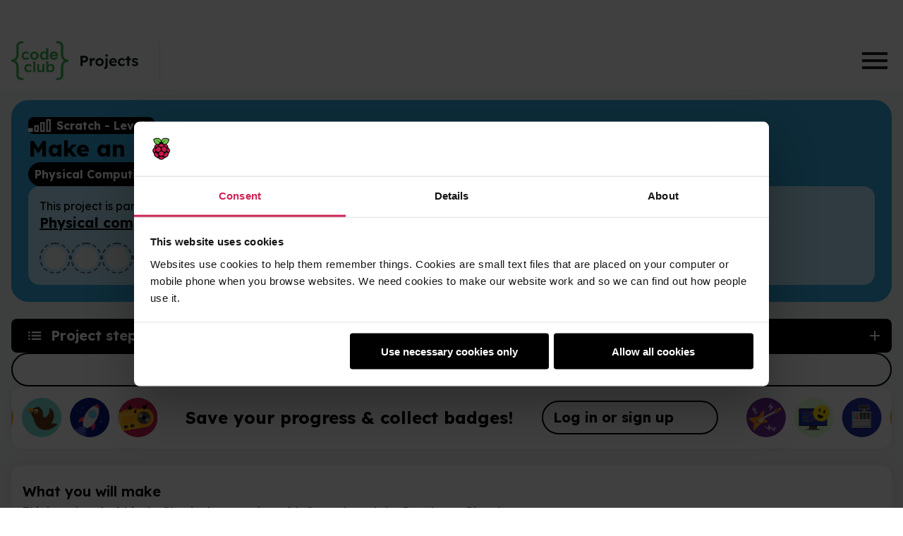

--- FILE ---
content_type: text/html; charset=utf-8
request_url: https://projects.raspberrypi.org/en/projects/scratchpc-interactive-book
body_size: 842
content:
<!doctype html>
<html lang="en">
  <head>
    <meta charset="utf-8" />
    <meta name="viewport" content="width=device-width, initial-scale=1" />
    <link href="https://fonts.gstatic.com" crossorigin rel="preconnect" />
    <link href="https://learning-admin.raspberrypi.org" crossorigin rel="preconnect" />
    <link
      rel="preload"
      as="style"
      href="https://fonts.googleapis.com/css2?family=Lexend:wght@300;400;500;700;900&amp;family=Material+Symbols+Sharp:opsz,wght,FILL,GRAD@24,400,0,0&display=swap"
    />
    <link
      rel="stylesheet"
      media="print"
      onload='this.media="all"'
      href="https://fonts.googleapis.com/css2?family=Lexend:wght@300;400;500;700;900&amp;family=Material+Symbols+Sharp:opsz,wght,FILL,GRAD@24,400,0,0&display=swap"
    />
    <noscript>
      <link
        rel="stylesheet"
        href="https://fonts.googleapis.com/css2?family=Lexend:wght@300;400;500;700;900&amp;family=Material+Symbols+Sharp:opsz,wght,FILL,GRAD@24,400,0,0&display=swap"
      />
    </noscript>
    <link rel="shortcut icon" href="/favicon.ico" />
    <link rel="stylesheet" href="/stylesheets/makecode.css" />
    <script>
      addEventListener(
        'error',
        (window.__e = function f(e) {
          f.q = f.q || []
          f.q.push(e)
        })
      )
    </script>
    <meta name="theme-color" content="#f5f6f9" />
    <link rel="manifest" href="/manifest.json" />
    <meta
      name="google-site-verification"
      content="DbEQRCm57B8ygmlhiOw2FWj31XGVinad0t29v0TyAvY"
    />
    <meta name="yandex-verification" content="187b0cd22bb82d98" />
    <meta name="msvalidate.01" content="7C9CCDF0A68F98FA2958BF187FB3734F" />
    <script type="module" crossorigin src="/assets/index-CCwdD9r2.js"></script>
    <link rel="stylesheet" crossorigin href="/assets/index-BhjGrcCy.css">
  </head>

  <body data-sauce-theme="projects-ui">
    <noscript
      >We're sorry, but this site requires JavaScript to operate.</noscript
    >
    <div id="root"></div>
  <script defer src="https://static.cloudflareinsights.com/beacon.min.js/vcd15cbe7772f49c399c6a5babf22c1241717689176015" integrity="sha512-ZpsOmlRQV6y907TI0dKBHq9Md29nnaEIPlkf84rnaERnq6zvWvPUqr2ft8M1aS28oN72PdrCzSjY4U6VaAw1EQ==" data-cf-beacon='{"version":"2024.11.0","token":"8994bf9bd4594416aabbb2ed99462604","server_timing":{"name":{"cfCacheStatus":true,"cfEdge":true,"cfExtPri":true,"cfL4":true,"cfOrigin":true,"cfSpeedBrain":true},"location_startswith":null}}' crossorigin="anonymous"></script>
</body>
</html>


--- FILE ---
content_type: text/html; charset=utf-8
request_url: https://www.youtube-nocookie.com/embed/Baxz_IQPJ0Y
body_size: 46404
content:
<!DOCTYPE html><html lang="en" dir="ltr" data-cast-api-enabled="true"><head><meta name="viewport" content="width=device-width, initial-scale=1"><script nonce="uwX08nFsLW_kR4QEAwHi6w">if ('undefined' == typeof Symbol || 'undefined' == typeof Symbol.iterator) {delete Array.prototype.entries;}</script><style name="www-roboto" nonce="dKH123Md1rtg7ZVc-yfTuA">@font-face{font-family:'Roboto';font-style:normal;font-weight:400;font-stretch:100%;src:url(//fonts.gstatic.com/s/roboto/v48/KFO7CnqEu92Fr1ME7kSn66aGLdTylUAMa3GUBHMdazTgWw.woff2)format('woff2');unicode-range:U+0460-052F,U+1C80-1C8A,U+20B4,U+2DE0-2DFF,U+A640-A69F,U+FE2E-FE2F;}@font-face{font-family:'Roboto';font-style:normal;font-weight:400;font-stretch:100%;src:url(//fonts.gstatic.com/s/roboto/v48/KFO7CnqEu92Fr1ME7kSn66aGLdTylUAMa3iUBHMdazTgWw.woff2)format('woff2');unicode-range:U+0301,U+0400-045F,U+0490-0491,U+04B0-04B1,U+2116;}@font-face{font-family:'Roboto';font-style:normal;font-weight:400;font-stretch:100%;src:url(//fonts.gstatic.com/s/roboto/v48/KFO7CnqEu92Fr1ME7kSn66aGLdTylUAMa3CUBHMdazTgWw.woff2)format('woff2');unicode-range:U+1F00-1FFF;}@font-face{font-family:'Roboto';font-style:normal;font-weight:400;font-stretch:100%;src:url(//fonts.gstatic.com/s/roboto/v48/KFO7CnqEu92Fr1ME7kSn66aGLdTylUAMa3-UBHMdazTgWw.woff2)format('woff2');unicode-range:U+0370-0377,U+037A-037F,U+0384-038A,U+038C,U+038E-03A1,U+03A3-03FF;}@font-face{font-family:'Roboto';font-style:normal;font-weight:400;font-stretch:100%;src:url(//fonts.gstatic.com/s/roboto/v48/KFO7CnqEu92Fr1ME7kSn66aGLdTylUAMawCUBHMdazTgWw.woff2)format('woff2');unicode-range:U+0302-0303,U+0305,U+0307-0308,U+0310,U+0312,U+0315,U+031A,U+0326-0327,U+032C,U+032F-0330,U+0332-0333,U+0338,U+033A,U+0346,U+034D,U+0391-03A1,U+03A3-03A9,U+03B1-03C9,U+03D1,U+03D5-03D6,U+03F0-03F1,U+03F4-03F5,U+2016-2017,U+2034-2038,U+203C,U+2040,U+2043,U+2047,U+2050,U+2057,U+205F,U+2070-2071,U+2074-208E,U+2090-209C,U+20D0-20DC,U+20E1,U+20E5-20EF,U+2100-2112,U+2114-2115,U+2117-2121,U+2123-214F,U+2190,U+2192,U+2194-21AE,U+21B0-21E5,U+21F1-21F2,U+21F4-2211,U+2213-2214,U+2216-22FF,U+2308-230B,U+2310,U+2319,U+231C-2321,U+2336-237A,U+237C,U+2395,U+239B-23B7,U+23D0,U+23DC-23E1,U+2474-2475,U+25AF,U+25B3,U+25B7,U+25BD,U+25C1,U+25CA,U+25CC,U+25FB,U+266D-266F,U+27C0-27FF,U+2900-2AFF,U+2B0E-2B11,U+2B30-2B4C,U+2BFE,U+3030,U+FF5B,U+FF5D,U+1D400-1D7FF,U+1EE00-1EEFF;}@font-face{font-family:'Roboto';font-style:normal;font-weight:400;font-stretch:100%;src:url(//fonts.gstatic.com/s/roboto/v48/KFO7CnqEu92Fr1ME7kSn66aGLdTylUAMaxKUBHMdazTgWw.woff2)format('woff2');unicode-range:U+0001-000C,U+000E-001F,U+007F-009F,U+20DD-20E0,U+20E2-20E4,U+2150-218F,U+2190,U+2192,U+2194-2199,U+21AF,U+21E6-21F0,U+21F3,U+2218-2219,U+2299,U+22C4-22C6,U+2300-243F,U+2440-244A,U+2460-24FF,U+25A0-27BF,U+2800-28FF,U+2921-2922,U+2981,U+29BF,U+29EB,U+2B00-2BFF,U+4DC0-4DFF,U+FFF9-FFFB,U+10140-1018E,U+10190-1019C,U+101A0,U+101D0-101FD,U+102E0-102FB,U+10E60-10E7E,U+1D2C0-1D2D3,U+1D2E0-1D37F,U+1F000-1F0FF,U+1F100-1F1AD,U+1F1E6-1F1FF,U+1F30D-1F30F,U+1F315,U+1F31C,U+1F31E,U+1F320-1F32C,U+1F336,U+1F378,U+1F37D,U+1F382,U+1F393-1F39F,U+1F3A7-1F3A8,U+1F3AC-1F3AF,U+1F3C2,U+1F3C4-1F3C6,U+1F3CA-1F3CE,U+1F3D4-1F3E0,U+1F3ED,U+1F3F1-1F3F3,U+1F3F5-1F3F7,U+1F408,U+1F415,U+1F41F,U+1F426,U+1F43F,U+1F441-1F442,U+1F444,U+1F446-1F449,U+1F44C-1F44E,U+1F453,U+1F46A,U+1F47D,U+1F4A3,U+1F4B0,U+1F4B3,U+1F4B9,U+1F4BB,U+1F4BF,U+1F4C8-1F4CB,U+1F4D6,U+1F4DA,U+1F4DF,U+1F4E3-1F4E6,U+1F4EA-1F4ED,U+1F4F7,U+1F4F9-1F4FB,U+1F4FD-1F4FE,U+1F503,U+1F507-1F50B,U+1F50D,U+1F512-1F513,U+1F53E-1F54A,U+1F54F-1F5FA,U+1F610,U+1F650-1F67F,U+1F687,U+1F68D,U+1F691,U+1F694,U+1F698,U+1F6AD,U+1F6B2,U+1F6B9-1F6BA,U+1F6BC,U+1F6C6-1F6CF,U+1F6D3-1F6D7,U+1F6E0-1F6EA,U+1F6F0-1F6F3,U+1F6F7-1F6FC,U+1F700-1F7FF,U+1F800-1F80B,U+1F810-1F847,U+1F850-1F859,U+1F860-1F887,U+1F890-1F8AD,U+1F8B0-1F8BB,U+1F8C0-1F8C1,U+1F900-1F90B,U+1F93B,U+1F946,U+1F984,U+1F996,U+1F9E9,U+1FA00-1FA6F,U+1FA70-1FA7C,U+1FA80-1FA89,U+1FA8F-1FAC6,U+1FACE-1FADC,U+1FADF-1FAE9,U+1FAF0-1FAF8,U+1FB00-1FBFF;}@font-face{font-family:'Roboto';font-style:normal;font-weight:400;font-stretch:100%;src:url(//fonts.gstatic.com/s/roboto/v48/KFO7CnqEu92Fr1ME7kSn66aGLdTylUAMa3OUBHMdazTgWw.woff2)format('woff2');unicode-range:U+0102-0103,U+0110-0111,U+0128-0129,U+0168-0169,U+01A0-01A1,U+01AF-01B0,U+0300-0301,U+0303-0304,U+0308-0309,U+0323,U+0329,U+1EA0-1EF9,U+20AB;}@font-face{font-family:'Roboto';font-style:normal;font-weight:400;font-stretch:100%;src:url(//fonts.gstatic.com/s/roboto/v48/KFO7CnqEu92Fr1ME7kSn66aGLdTylUAMa3KUBHMdazTgWw.woff2)format('woff2');unicode-range:U+0100-02BA,U+02BD-02C5,U+02C7-02CC,U+02CE-02D7,U+02DD-02FF,U+0304,U+0308,U+0329,U+1D00-1DBF,U+1E00-1E9F,U+1EF2-1EFF,U+2020,U+20A0-20AB,U+20AD-20C0,U+2113,U+2C60-2C7F,U+A720-A7FF;}@font-face{font-family:'Roboto';font-style:normal;font-weight:400;font-stretch:100%;src:url(//fonts.gstatic.com/s/roboto/v48/KFO7CnqEu92Fr1ME7kSn66aGLdTylUAMa3yUBHMdazQ.woff2)format('woff2');unicode-range:U+0000-00FF,U+0131,U+0152-0153,U+02BB-02BC,U+02C6,U+02DA,U+02DC,U+0304,U+0308,U+0329,U+2000-206F,U+20AC,U+2122,U+2191,U+2193,U+2212,U+2215,U+FEFF,U+FFFD;}@font-face{font-family:'Roboto';font-style:normal;font-weight:500;font-stretch:100%;src:url(//fonts.gstatic.com/s/roboto/v48/KFO7CnqEu92Fr1ME7kSn66aGLdTylUAMa3GUBHMdazTgWw.woff2)format('woff2');unicode-range:U+0460-052F,U+1C80-1C8A,U+20B4,U+2DE0-2DFF,U+A640-A69F,U+FE2E-FE2F;}@font-face{font-family:'Roboto';font-style:normal;font-weight:500;font-stretch:100%;src:url(//fonts.gstatic.com/s/roboto/v48/KFO7CnqEu92Fr1ME7kSn66aGLdTylUAMa3iUBHMdazTgWw.woff2)format('woff2');unicode-range:U+0301,U+0400-045F,U+0490-0491,U+04B0-04B1,U+2116;}@font-face{font-family:'Roboto';font-style:normal;font-weight:500;font-stretch:100%;src:url(//fonts.gstatic.com/s/roboto/v48/KFO7CnqEu92Fr1ME7kSn66aGLdTylUAMa3CUBHMdazTgWw.woff2)format('woff2');unicode-range:U+1F00-1FFF;}@font-face{font-family:'Roboto';font-style:normal;font-weight:500;font-stretch:100%;src:url(//fonts.gstatic.com/s/roboto/v48/KFO7CnqEu92Fr1ME7kSn66aGLdTylUAMa3-UBHMdazTgWw.woff2)format('woff2');unicode-range:U+0370-0377,U+037A-037F,U+0384-038A,U+038C,U+038E-03A1,U+03A3-03FF;}@font-face{font-family:'Roboto';font-style:normal;font-weight:500;font-stretch:100%;src:url(//fonts.gstatic.com/s/roboto/v48/KFO7CnqEu92Fr1ME7kSn66aGLdTylUAMawCUBHMdazTgWw.woff2)format('woff2');unicode-range:U+0302-0303,U+0305,U+0307-0308,U+0310,U+0312,U+0315,U+031A,U+0326-0327,U+032C,U+032F-0330,U+0332-0333,U+0338,U+033A,U+0346,U+034D,U+0391-03A1,U+03A3-03A9,U+03B1-03C9,U+03D1,U+03D5-03D6,U+03F0-03F1,U+03F4-03F5,U+2016-2017,U+2034-2038,U+203C,U+2040,U+2043,U+2047,U+2050,U+2057,U+205F,U+2070-2071,U+2074-208E,U+2090-209C,U+20D0-20DC,U+20E1,U+20E5-20EF,U+2100-2112,U+2114-2115,U+2117-2121,U+2123-214F,U+2190,U+2192,U+2194-21AE,U+21B0-21E5,U+21F1-21F2,U+21F4-2211,U+2213-2214,U+2216-22FF,U+2308-230B,U+2310,U+2319,U+231C-2321,U+2336-237A,U+237C,U+2395,U+239B-23B7,U+23D0,U+23DC-23E1,U+2474-2475,U+25AF,U+25B3,U+25B7,U+25BD,U+25C1,U+25CA,U+25CC,U+25FB,U+266D-266F,U+27C0-27FF,U+2900-2AFF,U+2B0E-2B11,U+2B30-2B4C,U+2BFE,U+3030,U+FF5B,U+FF5D,U+1D400-1D7FF,U+1EE00-1EEFF;}@font-face{font-family:'Roboto';font-style:normal;font-weight:500;font-stretch:100%;src:url(//fonts.gstatic.com/s/roboto/v48/KFO7CnqEu92Fr1ME7kSn66aGLdTylUAMaxKUBHMdazTgWw.woff2)format('woff2');unicode-range:U+0001-000C,U+000E-001F,U+007F-009F,U+20DD-20E0,U+20E2-20E4,U+2150-218F,U+2190,U+2192,U+2194-2199,U+21AF,U+21E6-21F0,U+21F3,U+2218-2219,U+2299,U+22C4-22C6,U+2300-243F,U+2440-244A,U+2460-24FF,U+25A0-27BF,U+2800-28FF,U+2921-2922,U+2981,U+29BF,U+29EB,U+2B00-2BFF,U+4DC0-4DFF,U+FFF9-FFFB,U+10140-1018E,U+10190-1019C,U+101A0,U+101D0-101FD,U+102E0-102FB,U+10E60-10E7E,U+1D2C0-1D2D3,U+1D2E0-1D37F,U+1F000-1F0FF,U+1F100-1F1AD,U+1F1E6-1F1FF,U+1F30D-1F30F,U+1F315,U+1F31C,U+1F31E,U+1F320-1F32C,U+1F336,U+1F378,U+1F37D,U+1F382,U+1F393-1F39F,U+1F3A7-1F3A8,U+1F3AC-1F3AF,U+1F3C2,U+1F3C4-1F3C6,U+1F3CA-1F3CE,U+1F3D4-1F3E0,U+1F3ED,U+1F3F1-1F3F3,U+1F3F5-1F3F7,U+1F408,U+1F415,U+1F41F,U+1F426,U+1F43F,U+1F441-1F442,U+1F444,U+1F446-1F449,U+1F44C-1F44E,U+1F453,U+1F46A,U+1F47D,U+1F4A3,U+1F4B0,U+1F4B3,U+1F4B9,U+1F4BB,U+1F4BF,U+1F4C8-1F4CB,U+1F4D6,U+1F4DA,U+1F4DF,U+1F4E3-1F4E6,U+1F4EA-1F4ED,U+1F4F7,U+1F4F9-1F4FB,U+1F4FD-1F4FE,U+1F503,U+1F507-1F50B,U+1F50D,U+1F512-1F513,U+1F53E-1F54A,U+1F54F-1F5FA,U+1F610,U+1F650-1F67F,U+1F687,U+1F68D,U+1F691,U+1F694,U+1F698,U+1F6AD,U+1F6B2,U+1F6B9-1F6BA,U+1F6BC,U+1F6C6-1F6CF,U+1F6D3-1F6D7,U+1F6E0-1F6EA,U+1F6F0-1F6F3,U+1F6F7-1F6FC,U+1F700-1F7FF,U+1F800-1F80B,U+1F810-1F847,U+1F850-1F859,U+1F860-1F887,U+1F890-1F8AD,U+1F8B0-1F8BB,U+1F8C0-1F8C1,U+1F900-1F90B,U+1F93B,U+1F946,U+1F984,U+1F996,U+1F9E9,U+1FA00-1FA6F,U+1FA70-1FA7C,U+1FA80-1FA89,U+1FA8F-1FAC6,U+1FACE-1FADC,U+1FADF-1FAE9,U+1FAF0-1FAF8,U+1FB00-1FBFF;}@font-face{font-family:'Roboto';font-style:normal;font-weight:500;font-stretch:100%;src:url(//fonts.gstatic.com/s/roboto/v48/KFO7CnqEu92Fr1ME7kSn66aGLdTylUAMa3OUBHMdazTgWw.woff2)format('woff2');unicode-range:U+0102-0103,U+0110-0111,U+0128-0129,U+0168-0169,U+01A0-01A1,U+01AF-01B0,U+0300-0301,U+0303-0304,U+0308-0309,U+0323,U+0329,U+1EA0-1EF9,U+20AB;}@font-face{font-family:'Roboto';font-style:normal;font-weight:500;font-stretch:100%;src:url(//fonts.gstatic.com/s/roboto/v48/KFO7CnqEu92Fr1ME7kSn66aGLdTylUAMa3KUBHMdazTgWw.woff2)format('woff2');unicode-range:U+0100-02BA,U+02BD-02C5,U+02C7-02CC,U+02CE-02D7,U+02DD-02FF,U+0304,U+0308,U+0329,U+1D00-1DBF,U+1E00-1E9F,U+1EF2-1EFF,U+2020,U+20A0-20AB,U+20AD-20C0,U+2113,U+2C60-2C7F,U+A720-A7FF;}@font-face{font-family:'Roboto';font-style:normal;font-weight:500;font-stretch:100%;src:url(//fonts.gstatic.com/s/roboto/v48/KFO7CnqEu92Fr1ME7kSn66aGLdTylUAMa3yUBHMdazQ.woff2)format('woff2');unicode-range:U+0000-00FF,U+0131,U+0152-0153,U+02BB-02BC,U+02C6,U+02DA,U+02DC,U+0304,U+0308,U+0329,U+2000-206F,U+20AC,U+2122,U+2191,U+2193,U+2212,U+2215,U+FEFF,U+FFFD;}</style><script name="www-roboto" nonce="uwX08nFsLW_kR4QEAwHi6w">if (document.fonts && document.fonts.load) {document.fonts.load("400 10pt Roboto", "E"); document.fonts.load("500 10pt Roboto", "E");}</script><link rel="stylesheet" href="/s/player/c9168c90/www-player.css" name="www-player" nonce="dKH123Md1rtg7ZVc-yfTuA"><style nonce="dKH123Md1rtg7ZVc-yfTuA">html {overflow: hidden;}body {font: 12px Roboto, Arial, sans-serif; background-color: #000; color: #fff; height: 100%; width: 100%; overflow: hidden; position: absolute; margin: 0; padding: 0;}#player {width: 100%; height: 100%;}h1 {text-align: center; color: #fff;}h3 {margin-top: 6px; margin-bottom: 3px;}.player-unavailable {position: absolute; top: 0; left: 0; right: 0; bottom: 0; padding: 25px; font-size: 13px; background: url(/img/meh7.png) 50% 65% no-repeat;}.player-unavailable .message {text-align: left; margin: 0 -5px 15px; padding: 0 5px 14px; border-bottom: 1px solid #888; font-size: 19px; font-weight: normal;}.player-unavailable a {color: #167ac6; text-decoration: none;}</style><script nonce="uwX08nFsLW_kR4QEAwHi6w">var ytcsi={gt:function(n){n=(n||"")+"data_";return ytcsi[n]||(ytcsi[n]={tick:{},info:{},gel:{preLoggedGelInfos:[]}})},now:window.performance&&window.performance.timing&&window.performance.now&&window.performance.timing.navigationStart?function(){return window.performance.timing.navigationStart+window.performance.now()}:function(){return(new Date).getTime()},tick:function(l,t,n){var ticks=ytcsi.gt(n).tick;var v=t||ytcsi.now();if(ticks[l]){ticks["_"+l]=ticks["_"+l]||[ticks[l]];ticks["_"+l].push(v)}ticks[l]=
v},info:function(k,v,n){ytcsi.gt(n).info[k]=v},infoGel:function(p,n){ytcsi.gt(n).gel.preLoggedGelInfos.push(p)},setStart:function(t,n){ytcsi.tick("_start",t,n)}};
(function(w,d){function isGecko(){if(!w.navigator)return false;try{if(w.navigator.userAgentData&&w.navigator.userAgentData.brands&&w.navigator.userAgentData.brands.length){var brands=w.navigator.userAgentData.brands;var i=0;for(;i<brands.length;i++)if(brands[i]&&brands[i].brand==="Firefox")return true;return false}}catch(e){setTimeout(function(){throw e;})}if(!w.navigator.userAgent)return false;var ua=w.navigator.userAgent;return ua.indexOf("Gecko")>0&&ua.toLowerCase().indexOf("webkit")<0&&ua.indexOf("Edge")<
0&&ua.indexOf("Trident")<0&&ua.indexOf("MSIE")<0}ytcsi.setStart(w.performance?w.performance.timing.responseStart:null);var isPrerender=(d.visibilityState||d.webkitVisibilityState)=="prerender";var vName=!d.visibilityState&&d.webkitVisibilityState?"webkitvisibilitychange":"visibilitychange";if(isPrerender){var startTick=function(){ytcsi.setStart();d.removeEventListener(vName,startTick)};d.addEventListener(vName,startTick,false)}if(d.addEventListener)d.addEventListener(vName,function(){ytcsi.tick("vc")},
false);if(isGecko()){var isHidden=(d.visibilityState||d.webkitVisibilityState)=="hidden";if(isHidden)ytcsi.tick("vc")}var slt=function(el,t){setTimeout(function(){var n=ytcsi.now();el.loadTime=n;if(el.slt)el.slt()},t)};w.__ytRIL=function(el){if(!el.getAttribute("data-thumb"))if(w.requestAnimationFrame)w.requestAnimationFrame(function(){slt(el,0)});else slt(el,16)}})(window,document);
</script><script nonce="uwX08nFsLW_kR4QEAwHi6w">var ytcfg={d:function(){return window.yt&&yt.config_||ytcfg.data_||(ytcfg.data_={})},get:function(k,o){return k in ytcfg.d()?ytcfg.d()[k]:o},set:function(){var a=arguments;if(a.length>1)ytcfg.d()[a[0]]=a[1];else{var k;for(k in a[0])ytcfg.d()[k]=a[0][k]}}};
ytcfg.set({"CLIENT_CANARY_STATE":"none","DEVICE":"cbr\u003dChrome\u0026cbrand\u003dapple\u0026cbrver\u003d131.0.0.0\u0026ceng\u003dWebKit\u0026cengver\u003d537.36\u0026cos\u003dMacintosh\u0026cosver\u003d10_15_7\u0026cplatform\u003dDESKTOP","EVENT_ID":"Or52aay_NqGPlu8PjNatwQg","EXPERIMENT_FLAGS":{"ab_det_apb_b":true,"ab_det_apm":true,"ab_det_el_h":true,"ab_det_em_inj":true,"ab_fk_sk_cl":true,"ab_l_sig_st":true,"ab_l_sig_st_e":true,"action_companion_center_align_description":true,"allow_skip_networkless":true,"always_send_and_write":true,"att_web_record_metrics":true,"attmusi":true,"c3_enable_button_impression_logging":true,"c3_watch_page_component":true,"cancel_pending_navs":true,"clean_up_manual_attribution_header":true,"config_age_report_killswitch":true,"cow_optimize_idom_compat":true,"csi_on_gel":true,"delhi_mweb_colorful_sd":true,"delhi_mweb_colorful_sd_v2":true,"deprecate_pair_servlet_enabled":true,"desktop_sparkles_light_cta_button":true,"disable_cached_masthead_data":true,"disable_child_node_auto_formatted_strings":true,"disable_log_to_visitor_layer":true,"disable_pacf_logging_for_memory_limited_tv":true,"embeds_enable_eid_enforcement_for_youtube":true,"embeds_enable_info_panel_dismissal":true,"embeds_enable_pfp_always_unbranded":true,"embeds_muted_autoplay_sound_fix":true,"embeds_serve_es6_client":true,"embeds_web_nwl_disable_nocookie":true,"embeds_web_updated_shorts_definition_fix":true,"enable_active_view_display_ad_renderer_web_home":true,"enable_ad_disclosure_banner_a11y_fix":true,"enable_client_sli_logging":true,"enable_client_streamz_web":true,"enable_client_ve_spec":true,"enable_cloud_save_error_popup_after_retry":true,"enable_dai_sdf_h5_preroll":true,"enable_datasync_id_header_in_web_vss_pings":true,"enable_default_mono_cta_migration_web_client":true,"enable_docked_chat_messages":true,"enable_entity_store_from_dependency_injection":true,"enable_inline_muted_playback_on_web_search":true,"enable_inline_muted_playback_on_web_search_for_vdc":true,"enable_inline_muted_playback_on_web_search_for_vdcb":true,"enable_is_extended_monitoring":true,"enable_is_mini_app_page_active_bugfix":true,"enable_logging_first_user_action_after_game_ready":true,"enable_ltc_param_fetch_from_innertube":true,"enable_masthead_mweb_padding_fix":true,"enable_menu_renderer_button_in_mweb_hclr":true,"enable_mini_app_command_handler_mweb_fix":true,"enable_mini_guide_downloads_item":true,"enable_mixed_direction_formatted_strings":true,"enable_mweb_new_caption_language_picker":true,"enable_names_handles_account_switcher":true,"enable_network_request_logging_on_game_events":true,"enable_new_paid_product_placement":true,"enable_open_in_new_tab_icon_for_short_dr_for_desktop_search":true,"enable_open_yt_content":true,"enable_origin_query_parameter_bugfix":true,"enable_pause_ads_on_ytv_html5":true,"enable_payments_purchase_manager":true,"enable_pdp_icon_prefetch":true,"enable_pl_r_si_fa":true,"enable_place_pivot_url":true,"enable_pv_screen_modern_text":true,"enable_removing_navbar_title_on_hashtag_page_mweb":true,"enable_rta_manager":true,"enable_sdf_companion_h5":true,"enable_sdf_dai_h5_midroll":true,"enable_sdf_h5_endemic_mid_post_roll":true,"enable_sdf_on_h5_unplugged_vod_midroll":true,"enable_sdf_shorts_player_bytes_h5":true,"enable_sending_unwrapped_game_audio_as_serialized_metadata":true,"enable_sfv_effect_pivot_url":true,"enable_shorts_new_carousel":true,"enable_skip_ad_guidance_prompt":true,"enable_skippable_ads_for_unplugged_ad_pod":true,"enable_smearing_expansion_dai":true,"enable_time_out_messages":true,"enable_timeline_view_modern_transcript_fe":true,"enable_video_display_compact_button_group_for_desktop_search":true,"enable_web_delhi_icons":true,"enable_web_home_top_landscape_image_layout_level_click":true,"enable_web_tiered_gel":true,"enable_window_constrained_buy_flow_dialog":true,"enable_wiz_queue_effect_and_on_init_initial_runs":true,"enable_ypc_spinners":true,"enable_yt_ata_iframe_authuser":true,"export_networkless_options":true,"export_player_version_to_ytconfig":true,"fill_single_video_with_notify_to_lasr":true,"fix_ad_miniplayer_controls_rendering":true,"fix_ads_tracking_for_swf_config_deprecation_mweb":true,"h5_companion_enable_adcpn_macro_substitution_for_click_pings":true,"h5_inplayer_enable_adcpn_macro_substitution_for_click_pings":true,"h5_reset_cache_and_filter_before_update_masthead":true,"hide_channel_creation_title_for_mweb":true,"high_ccv_client_side_caching_h5":true,"html5_log_trigger_events_with_debug_data":true,"html5_ssdai_enable_media_end_cue_range":true,"il_attach_cache_limit":true,"il_use_view_model_logging_context":true,"is_browser_support_for_webcam_streaming":true,"json_condensed_response":true,"kev_adb_pg":true,"kevlar_gel_error_routing":true,"kevlar_watch_cinematics":true,"live_chat_enable_controller_extraction":true,"live_chat_enable_rta_manager":true,"log_click_with_layer_from_element_in_command_handler":true,"mdx_enable_privacy_disclosure_ui":true,"mdx_load_cast_api_bootstrap_script":true,"medium_progress_bar_modification":true,"migrate_remaining_web_ad_badges_to_innertube":true,"mobile_account_menu_refresh":true,"mweb_account_linking_noapp":true,"mweb_after_render_to_scheduler":true,"mweb_allow_modern_search_suggest_behavior":true,"mweb_animated_actions":true,"mweb_app_upsell_button_direct_to_app":true,"mweb_c3_enable_adaptive_signals":true,"mweb_c3_library_page_enable_recent_shelf":true,"mweb_c3_remove_web_navigation_endpoint_data":true,"mweb_c3_use_canonical_from_player_response":true,"mweb_cinematic_watch":true,"mweb_command_handler":true,"mweb_delay_watch_initial_data":true,"mweb_disable_searchbar_scroll":true,"mweb_enable_fine_scrubbing_for_recs":true,"mweb_enable_keto_batch_player_fullscreen":true,"mweb_enable_keto_batch_player_progress_bar":true,"mweb_enable_keto_batch_player_tooltips":true,"mweb_enable_lockup_view_model_for_ucp":true,"mweb_enable_mix_panel_title_metadata":true,"mweb_enable_more_drawer":true,"mweb_enable_optional_fullscreen_landscape_locking":true,"mweb_enable_overlay_touch_manager":true,"mweb_enable_premium_carve_out_fix":true,"mweb_enable_refresh_detection":true,"mweb_enable_search_imp":true,"mweb_enable_shorts_pivot_button":true,"mweb_enable_shorts_video_preload":true,"mweb_enable_skippables_on_jio_phone":true,"mweb_enable_two_line_title_on_shorts":true,"mweb_enable_varispeed_controller":true,"mweb_enable_watch_feed_infinite_scroll":true,"mweb_enable_wrapped_unplugged_pause_membership_dialog_renderer":true,"mweb_fix_monitor_visibility_after_render":true,"mweb_force_ios_fallback_to_native_control":true,"mweb_fp_auto_fullscreen":true,"mweb_fullscreen_controls":true,"mweb_fullscreen_controls_action_buttons":true,"mweb_fullscreen_watch_system":true,"mweb_home_reactive_shorts":true,"mweb_innertube_search_command":true,"mweb_lang_in_html":true,"mweb_like_button_synced_with_entities":true,"mweb_logo_use_home_page_ve":true,"mweb_native_control_in_faux_fullscreen_shared":true,"mweb_player_control_on_hover":true,"mweb_player_delhi_dtts":true,"mweb_player_settings_use_bottom_sheet":true,"mweb_player_show_previous_next_buttons_in_playlist":true,"mweb_player_skip_no_op_state_changes":true,"mweb_player_user_select_none":true,"mweb_playlist_engagement_panel":true,"mweb_progress_bar_seek_on_mouse_click":true,"mweb_pull_2_full":true,"mweb_pull_2_full_enable_touch_handlers":true,"mweb_schedule_warm_watch_response":true,"mweb_searchbox_legacy_navigation":true,"mweb_see_fewer_shorts":true,"mweb_shorts_comments_panel_id_change":true,"mweb_shorts_early_continuation":true,"mweb_show_ios_smart_banner":true,"mweb_show_sign_in_button_from_header":true,"mweb_use_server_url_on_startup":true,"mweb_watch_captions_enable_auto_translate":true,"mweb_watch_captions_set_default_size":true,"mweb_watch_stop_scheduler_on_player_response":true,"mweb_watchfeed_big_thumbnails":true,"mweb_yt_searchbox":true,"networkless_logging":true,"no_client_ve_attach_unless_shown":true,"pageid_as_header_web":true,"playback_settings_use_switch_menu":true,"player_controls_autonav_fix":true,"player_controls_skip_double_signal_update":true,"polymer_bad_build_labels":true,"polymer_verifiy_app_state":true,"qoe_send_and_write":true,"remove_chevron_from_ad_disclosure_banner_h5":true,"remove_masthead_channel_banner_on_refresh":true,"remove_slot_id_exited_trigger_for_dai_in_player_slot_expire":true,"replace_client_url_parsing_with_server_signal":true,"service_worker_enabled":true,"service_worker_push_enabled":true,"service_worker_push_home_page_prompt":true,"service_worker_push_watch_page_prompt":true,"shell_load_gcf":true,"shorten_initial_gel_batch_timeout":true,"should_use_yt_voice_endpoint_in_kaios":true,"smarter_ve_dedupping":true,"speedmaster_no_seek":true,"stop_handling_click_for_non_rendering_overlay_layout":true,"suppress_error_204_logging":true,"synced_panel_scrolling_controller":true,"use_event_time_ms_header":true,"use_fifo_for_networkless":true,"use_request_time_ms_header":true,"use_session_based_sampling":true,"use_thumbnail_overlay_time_status_renderer_for_live_badge":true,"vss_final_ping_send_and_write":true,"vss_playback_use_send_and_write":true,"web_adaptive_repeat_ase":true,"web_always_load_chat_support":true,"web_animated_like":true,"web_api_url":true,"web_attributed_string_deep_equal_bugfix":true,"web_autonav_allow_off_by_default":true,"web_button_vm_refactor_disabled":true,"web_c3_log_app_init_finish":true,"web_csi_action_sampling_enabled":true,"web_dedupe_ve_grafting":true,"web_disable_backdrop_filter":true,"web_enable_ab_rsp_cl":true,"web_enable_course_icon_update":true,"web_enable_error_204":true,"web_fix_segmented_like_dislike_undefined":true,"web_gcf_hashes_innertube":true,"web_gel_timeout_cap":true,"web_metadata_carousel_elref_bugfix":true,"web_parent_target_for_sheets":true,"web_persist_server_autonav_state_on_client":true,"web_playback_associated_log_ctt":true,"web_playback_associated_ve":true,"web_prefetch_preload_video":true,"web_progress_bar_draggable":true,"web_resizable_advertiser_banner_on_masthead_safari_fix":true,"web_shorts_just_watched_on_channel_and_pivot_study":true,"web_shorts_just_watched_overlay":true,"web_update_panel_visibility_logging_fix":true,"web_video_attribute_view_model_a11y_fix":true,"web_watch_controls_state_signals":true,"web_wiz_attributed_string":true,"webfe_mweb_watch_microdata":true,"webfe_watch_shorts_canonical_url_fix":true,"webpo_exit_on_net_err":true,"wiz_diff_overwritable":true,"woffle_used_state_report":true,"wpo_gel_strz":true,"H5_async_logging_delay_ms":30000.0,"attention_logging_scroll_throttle":500.0,"autoplay_pause_by_lact_sampling_fraction":0.0,"cinematic_watch_effect_opacity":0.4,"log_window_onerror_fraction":0.1,"speedmaster_playback_rate":2.0,"tv_pacf_logging_sample_rate":0.01,"web_attention_logging_scroll_throttle":500.0,"web_load_prediction_threshold":0.1,"web_navigation_prediction_threshold":0.1,"web_pbj_log_warning_rate":0.0,"web_system_health_fraction":0.01,"ytidb_transaction_ended_event_rate_limit":0.02,"active_time_update_interval_ms":10000,"att_init_delay":500,"autoplay_pause_by_lact_sec":0,"botguard_async_snapshot_timeout_ms":3000,"check_navigator_accuracy_timeout_ms":0,"cinematic_watch_css_filter_blur_strength":40,"cinematic_watch_fade_out_duration":500,"close_webview_delay_ms":100,"cloud_save_game_data_rate_limit_ms":3000,"compression_disable_point":10,"custom_active_view_tos_timeout_ms":3600000,"embeds_widget_poll_interval_ms":0,"gel_min_batch_size":3,"gel_queue_timeout_max_ms":60000,"get_async_timeout_ms":60000,"hide_cta_for_home_web_video_ads_animate_in_time":2,"html5_byterate_soft_cap":0,"initial_gel_batch_timeout":2000,"max_body_size_to_compress":500000,"max_prefetch_window_sec_for_livestream_optimization":10,"min_prefetch_offset_sec_for_livestream_optimization":20,"mini_app_container_iframe_src_update_delay_ms":0,"multiple_preview_news_duration_time":11000,"mweb_c3_toast_duration_ms":5000,"mweb_deep_link_fallback_timeout_ms":10000,"mweb_delay_response_received_actions":100,"mweb_fp_dpad_rate_limit_ms":0,"mweb_fp_dpad_watch_title_clamp_lines":0,"mweb_history_manager_cache_size":100,"mweb_ios_fullscreen_playback_transition_delay_ms":500,"mweb_ios_fullscreen_system_pause_epilson_ms":0,"mweb_override_response_store_expiration_ms":0,"mweb_shorts_early_continuation_trigger_threshold":4,"mweb_w2w_max_age_seconds":0,"mweb_watch_captions_default_size":2,"neon_dark_launch_gradient_count":0,"network_polling_interval":30000,"play_click_interval_ms":30000,"play_ping_interval_ms":10000,"prefetch_comments_ms_after_video":0,"send_config_hash_timer":0,"service_worker_push_logged_out_prompt_watches":-1,"service_worker_push_prompt_cap":-1,"service_worker_push_prompt_delay_microseconds":3888000000000,"slow_compressions_before_abandon_count":4,"speedmaster_cancellation_movement_dp":10,"speedmaster_touch_activation_ms":500,"web_attention_logging_throttle":500,"web_foreground_heartbeat_interval_ms":28000,"web_gel_debounce_ms":10000,"web_logging_max_batch":100,"web_max_tracing_events":50,"web_tracing_session_replay":0,"wil_icon_max_concurrent_fetches":9999,"ytidb_remake_db_retries":3,"ytidb_reopen_db_retries":3,"WebClientReleaseProcessCritical__youtube_embeds_client_version_override":"","WebClientReleaseProcessCritical__youtube_embeds_web_client_version_override":"","WebClientReleaseProcessCritical__youtube_mweb_client_version_override":"","debug_forced_internalcountrycode":"","embeds_web_synth_ch_headers_banned_urls_regex":"","enable_web_media_service":"DISABLED","il_payload_scraping":"","live_chat_unicode_emoji_json_url":"https://www.gstatic.com/youtube/img/emojis/emojis-svg-9.json","mweb_deep_link_feature_tag_suffix":"11268432","mweb_enable_shorts_innertube_player_prefetch_trigger":"NONE","mweb_fp_dpad":"home,search,browse,channel,create_channel,experiments,settings,trending,oops,404,paid_memberships,sponsorship,premium,shorts","mweb_fp_dpad_linear_navigation":"","mweb_fp_dpad_linear_navigation_visitor":"","mweb_fp_dpad_visitor":"","mweb_preload_video_by_player_vars":"","place_pivot_triggering_container_alternate":"","place_pivot_triggering_counterfactual_container_alternate":"","service_worker_push_force_notification_prompt_tag":"1","service_worker_scope":"/","suggest_exp_str":"","web_client_version_override":"","kevlar_command_handler_command_banlist":[],"mini_app_ids_without_game_ready":["UgkxHHtsak1SC8mRGHMZewc4HzeAY3yhPPmJ","Ugkx7OgzFqE6z_5Mtf4YsotGfQNII1DF_RBm"],"web_op_signal_type_banlist":[],"web_tracing_enabled_spans":["event","command"]},"GAPI_HINT_PARAMS":"m;/_/scs/abc-static/_/js/k\u003dgapi.gapi.en.FZb77tO2YW4.O/d\u003d1/rs\u003dAHpOoo8lqavmo6ayfVxZovyDiP6g3TOVSQ/m\u003d__features__","GAPI_HOST":"https://apis.google.com","GAPI_LOCALE":"en_US","GL":"US","HL":"en","HTML_DIR":"ltr","HTML_LANG":"en","INNERTUBE_API_KEY":"AIzaSyAO_FJ2SlqU8Q4STEHLGCilw_Y9_11qcW8","INNERTUBE_API_VERSION":"v1","INNERTUBE_CLIENT_NAME":"WEB_EMBEDDED_PLAYER","INNERTUBE_CLIENT_VERSION":"1.20260122.10.00","INNERTUBE_CONTEXT":{"client":{"hl":"en","gl":"US","remoteHost":"3.144.242.90","deviceMake":"Apple","deviceModel":"","visitorData":"CgtoTnRMZEZpdFI0NCi6_NrLBjIKCgJVUxIEGgAgLA%3D%3D","userAgent":"Mozilla/5.0 (Macintosh; Intel Mac OS X 10_15_7) AppleWebKit/537.36 (KHTML, like Gecko) Chrome/131.0.0.0 Safari/537.36; ClaudeBot/1.0; +claudebot@anthropic.com),gzip(gfe)","clientName":"WEB_EMBEDDED_PLAYER","clientVersion":"1.20260122.10.00","osName":"Macintosh","osVersion":"10_15_7","originalUrl":"https://www.youtube-nocookie.com/embed/Baxz_IQPJ0Y","platform":"DESKTOP","clientFormFactor":"UNKNOWN_FORM_FACTOR","configInfo":{"appInstallData":"[base64]"},"browserName":"Chrome","browserVersion":"131.0.0.0","acceptHeader":"text/html,application/xhtml+xml,application/xml;q\u003d0.9,image/webp,image/apng,*/*;q\u003d0.8,application/signed-exchange;v\u003db3;q\u003d0.9","deviceExperimentId":"ChxOelU1T1RRM01EVTNPRE0xTmpnMk5qSTFOUT09ELr82ssGGLr82ssG","rolloutToken":"CIaXuMvwq7apFRDA5riBgqiSAxjA5riBgqiSAw%3D%3D"},"user":{"lockedSafetyMode":false},"request":{"useSsl":true},"clickTracking":{"clickTrackingParams":"IhMIrMS4gYKokgMVoYflBx0MayuI"},"thirdParty":{"embeddedPlayerContext":{"embeddedPlayerEncryptedContext":"AD5ZzFQ2vAOR1lTuhv3gMUzE_oIuew6to03VJKmvg3xQsfUPN2aOzJXx0UoXWUnUTSBPNXVtGf0cA0Ub1vKnKd6UGs3kOjZ2vbcVP0W6tSHUozUVsHNgV-CkcOkm58jDzpPrq1cFWjOS5TQ","ancestorOriginsSupported":false}}},"INNERTUBE_CONTEXT_CLIENT_NAME":56,"INNERTUBE_CONTEXT_CLIENT_VERSION":"1.20260122.10.00","INNERTUBE_CONTEXT_GL":"US","INNERTUBE_CONTEXT_HL":"en","LATEST_ECATCHER_SERVICE_TRACKING_PARAMS":{"client.name":"WEB_EMBEDDED_PLAYER","client.jsfeat":"2021"},"LOGGED_IN":false,"PAGE_BUILD_LABEL":"youtube.embeds.web_20260122_10_RC00","PAGE_CL":859848483,"SERVER_NAME":"WebFE","VISITOR_DATA":"CgtoTnRMZEZpdFI0NCi6_NrLBjIKCgJVUxIEGgAgLA%3D%3D","WEB_PLAYER_CONTEXT_CONFIGS":{"WEB_PLAYER_CONTEXT_CONFIG_ID_EMBEDDED_PLAYER":{"rootElementId":"movie_player","jsUrl":"/s/player/c9168c90/player_ias.vflset/en_US/base.js","cssUrl":"/s/player/c9168c90/www-player.css","contextId":"WEB_PLAYER_CONTEXT_CONFIG_ID_EMBEDDED_PLAYER","eventLabel":"embedded","contentRegion":"US","hl":"en_US","hostLanguage":"en","innertubeApiKey":"AIzaSyAO_FJ2SlqU8Q4STEHLGCilw_Y9_11qcW8","innertubeApiVersion":"v1","innertubeContextClientVersion":"1.20260122.10.00","device":{"brand":"apple","model":"","browser":"Chrome","browserVersion":"131.0.0.0","os":"Macintosh","osVersion":"10_15_7","platform":"DESKTOP","interfaceName":"WEB_EMBEDDED_PLAYER","interfaceVersion":"1.20260122.10.00"},"serializedExperimentIds":"24004644,24499532,51010235,51063643,51098299,51204329,51222973,51340662,51349914,51353393,51366423,51389629,51404808,51404810,51459425,51489568,51490331,51500051,51505436,51530495,51534669,51560386,51565115,51566373,51578632,51583565,51583821,51585555,51586115,51605258,51605395,51609829,51611457,51615065,51620867,51621065,51622845,51631301,51632249,51637029,51638932,51647793,51648336,51653717,51656216,51672162,51678341,51681662,51683502,51684302,51684307,51691589,51693511,51693994,51696107,51696619,51697032,51700777,51705183,51711227,51712601,51713237,51714463,51719411,51719591,51719628,51729217,51732102,51735451,51737133,51738919,51740812,51742829,51742878,51744563,51747795,51754303","serializedExperimentFlags":"H5_async_logging_delay_ms\u003d30000.0\u0026PlayerWeb__h5_enable_advisory_rating_restrictions\u003dtrue\u0026a11y_h5_associate_survey_question\u003dtrue\u0026ab_det_apb_b\u003dtrue\u0026ab_det_apm\u003dtrue\u0026ab_det_el_h\u003dtrue\u0026ab_det_em_inj\u003dtrue\u0026ab_fk_sk_cl\u003dtrue\u0026ab_l_sig_st\u003dtrue\u0026ab_l_sig_st_e\u003dtrue\u0026action_companion_center_align_description\u003dtrue\u0026ad_pod_disable_companion_persist_ads_quality\u003dtrue\u0026add_stmp_logs_for_voice_boost\u003dtrue\u0026allow_autohide_on_paused_videos\u003dtrue\u0026allow_drm_override\u003dtrue\u0026allow_live_autoplay\u003dtrue\u0026allow_poltergust_autoplay\u003dtrue\u0026allow_skip_networkless\u003dtrue\u0026allow_vp9_1080p_mq_enc\u003dtrue\u0026always_cache_redirect_endpoint\u003dtrue\u0026always_send_and_write\u003dtrue\u0026annotation_module_vast_cards_load_logging_fraction\u003d1.0\u0026assign_drm_family_by_format\u003dtrue\u0026att_web_record_metrics\u003dtrue\u0026attention_logging_scroll_throttle\u003d500.0\u0026attmusi\u003dtrue\u0026autoplay_time\u003d10000\u0026autoplay_time_for_fullscreen\u003d-1\u0026autoplay_time_for_music_content\u003d-1\u0026bg_vm_reinit_threshold\u003d7200000\u0026blocked_packages_for_sps\u003d[]\u0026botguard_async_snapshot_timeout_ms\u003d3000\u0026captions_url_add_ei\u003dtrue\u0026check_navigator_accuracy_timeout_ms\u003d0\u0026clean_up_manual_attribution_header\u003dtrue\u0026compression_disable_point\u003d10\u0026cow_optimize_idom_compat\u003dtrue\u0026csi_on_gel\u003dtrue\u0026custom_active_view_tos_timeout_ms\u003d3600000\u0026dash_manifest_version\u003d5\u0026debug_bandaid_hostname\u003d\u0026debug_bandaid_port\u003d0\u0026debug_sherlog_username\u003d\u0026delhi_fast_follow_autonav_toggle\u003dtrue\u0026delhi_modern_player_default_thumbnail_percentage\u003d0.0\u0026delhi_modern_player_faster_autohide_delay_ms\u003d2000\u0026delhi_modern_player_pause_thumbnail_percentage\u003d0.6\u0026delhi_modern_web_player_blending_mode\u003d\u0026delhi_modern_web_player_disable_frosted_glass\u003dtrue\u0026delhi_modern_web_player_horizontal_volume_controls\u003dtrue\u0026delhi_modern_web_player_lhs_volume_controls\u003dtrue\u0026delhi_modern_web_player_responsive_compact_controls_threshold\u003d0\u0026deprecate_22\u003dtrue\u0026deprecate_delay_ping\u003dtrue\u0026deprecate_pair_servlet_enabled\u003dtrue\u0026desktop_sparkles_light_cta_button\u003dtrue\u0026disable_av1_setting\u003dtrue\u0026disable_branding_context\u003dtrue\u0026disable_cached_masthead_data\u003dtrue\u0026disable_channel_id_check_for_suspended_channels\u003dtrue\u0026disable_child_node_auto_formatted_strings\u003dtrue\u0026disable_lifa_for_supex_users\u003dtrue\u0026disable_log_to_visitor_layer\u003dtrue\u0026disable_mdx_connection_in_mdx_module_for_music_web\u003dtrue\u0026disable_pacf_logging_for_memory_limited_tv\u003dtrue\u0026disable_reduced_fullscreen_autoplay_countdown_for_minors\u003dtrue\u0026disable_reel_item_watch_format_filtering\u003dtrue\u0026disable_threegpp_progressive_formats\u003dtrue\u0026disable_touch_events_on_skip_button\u003dtrue\u0026edge_encryption_fill_primary_key_version\u003dtrue\u0026embeds_enable_info_panel_dismissal\u003dtrue\u0026embeds_enable_move_set_center_crop_to_public\u003dtrue\u0026embeds_enable_per_video_embed_config\u003dtrue\u0026embeds_enable_pfp_always_unbranded\u003dtrue\u0026embeds_web_lite_mode\u003d1\u0026embeds_web_nwl_disable_nocookie\u003dtrue\u0026embeds_web_synth_ch_headers_banned_urls_regex\u003d\u0026enable_active_view_display_ad_renderer_web_home\u003dtrue\u0026enable_active_view_lr_shorts_video\u003dtrue\u0026enable_active_view_web_shorts_video\u003dtrue\u0026enable_ad_cpn_macro_substitution_for_click_pings\u003dtrue\u0026enable_ad_disclosure_banner_a11y_fix\u003dtrue\u0026enable_antiscraping_web_player_expired\u003dtrue\u0026enable_app_promo_endcap_eml_on_tablet\u003dtrue\u0026enable_batched_cross_device_pings_in_gel_fanout\u003dtrue\u0026enable_cast_for_web_unplugged\u003dtrue\u0026enable_cast_on_music_web\u003dtrue\u0026enable_cipher_for_manifest_urls\u003dtrue\u0026enable_cleanup_masthead_autoplay_hack_fix\u003dtrue\u0026enable_client_page_id_header_for_first_party_pings\u003dtrue\u0026enable_client_sli_logging\u003dtrue\u0026enable_client_ve_spec\u003dtrue\u0026enable_cta_banner_on_unplugged_lr\u003dtrue\u0026enable_custom_playhead_parsing\u003dtrue\u0026enable_dai_sdf_h5_preroll\u003dtrue\u0026enable_datasync_id_header_in_web_vss_pings\u003dtrue\u0026enable_default_mono_cta_migration_web_client\u003dtrue\u0026enable_dsa_ad_badge_for_action_endcap_on_android\u003dtrue\u0026enable_dsa_ad_badge_for_action_endcap_on_ios\u003dtrue\u0026enable_entity_store_from_dependency_injection\u003dtrue\u0026enable_error_corrections_infocard_web_client\u003dtrue\u0026enable_error_corrections_infocards_icon_web\u003dtrue\u0026enable_inline_muted_playback_on_web_search\u003dtrue\u0026enable_inline_muted_playback_on_web_search_for_vdc\u003dtrue\u0026enable_inline_muted_playback_on_web_search_for_vdcb\u003dtrue\u0026enable_is_extended_monitoring\u003dtrue\u0026enable_kabuki_comments_on_shorts\u003ddisabled\u0026enable_ltc_param_fetch_from_innertube\u003dtrue\u0026enable_mixed_direction_formatted_strings\u003dtrue\u0026enable_modern_skip_button_on_web\u003dtrue\u0026enable_new_paid_product_placement\u003dtrue\u0026enable_open_in_new_tab_icon_for_short_dr_for_desktop_search\u003dtrue\u0026enable_out_of_stock_text_all_surfaces\u003dtrue\u0026enable_paid_content_overlay_bugfix\u003dtrue\u0026enable_pause_ads_on_ytv_html5\u003dtrue\u0026enable_pl_r_si_fa\u003dtrue\u0026enable_policy_based_hqa_filter_in_watch_server\u003dtrue\u0026enable_progres_commands_lr_feeds\u003dtrue\u0026enable_progress_commands_lr_shorts\u003dtrue\u0026enable_publishing_region_param_in_sus\u003dtrue\u0026enable_pv_screen_modern_text\u003dtrue\u0026enable_rpr_token_on_ltl_lookup\u003dtrue\u0026enable_sdf_companion_h5\u003dtrue\u0026enable_sdf_dai_h5_midroll\u003dtrue\u0026enable_sdf_h5_endemic_mid_post_roll\u003dtrue\u0026enable_sdf_on_h5_unplugged_vod_midroll\u003dtrue\u0026enable_sdf_shorts_player_bytes_h5\u003dtrue\u0026enable_server_driven_abr\u003dtrue\u0026enable_server_driven_abr_for_backgroundable\u003dtrue\u0026enable_server_driven_abr_url_generation\u003dtrue\u0026enable_server_driven_readahead\u003dtrue\u0026enable_skip_ad_guidance_prompt\u003dtrue\u0026enable_skip_to_next_messaging\u003dtrue\u0026enable_skippable_ads_for_unplugged_ad_pod\u003dtrue\u0026enable_smart_skip_player_controls_shown_on_web\u003dtrue\u0026enable_smart_skip_player_controls_shown_on_web_increased_triggering_sensitivity\u003dtrue\u0026enable_smart_skip_speedmaster_on_web\u003dtrue\u0026enable_smearing_expansion_dai\u003dtrue\u0026enable_split_screen_ad_baseline_experience_endemic_live_h5\u003dtrue\u0026enable_to_call_playready_backend_directly\u003dtrue\u0026enable_unified_action_endcap_on_web\u003dtrue\u0026enable_video_display_compact_button_group_for_desktop_search\u003dtrue\u0026enable_voice_boost_feature\u003dtrue\u0026enable_vp9_appletv5_on_server\u003dtrue\u0026enable_watch_server_rejected_formats_logging\u003dtrue\u0026enable_web_delhi_icons\u003dtrue\u0026enable_web_home_top_landscape_image_layout_level_click\u003dtrue\u0026enable_web_media_session_metadata_fix\u003dtrue\u0026enable_web_premium_varispeed_upsell\u003dtrue\u0026enable_web_tiered_gel\u003dtrue\u0026enable_wiz_queue_effect_and_on_init_initial_runs\u003dtrue\u0026enable_yt_ata_iframe_authuser\u003dtrue\u0026enable_ytv_csdai_vp9\u003dtrue\u0026export_networkless_options\u003dtrue\u0026export_player_version_to_ytconfig\u003dtrue\u0026fill_live_request_config_in_ustreamer_config\u003dtrue\u0026fill_single_video_with_notify_to_lasr\u003dtrue\u0026filter_vb_without_non_vb_equivalents\u003dtrue\u0026filter_vp9_for_live_dai\u003dtrue\u0026fix_ad_miniplayer_controls_rendering\u003dtrue\u0026fix_ads_tracking_for_swf_config_deprecation_mweb\u003dtrue\u0026fix_h5_toggle_button_a11y\u003dtrue\u0026fix_survey_color_contrast_on_destop\u003dtrue\u0026fix_toggle_button_role_for_ad_components\u003dtrue\u0026fresca_polling_delay_override\u003d0\u0026gab_return_sabr_ssdai_config\u003dtrue\u0026gel_min_batch_size\u003d3\u0026gel_queue_timeout_max_ms\u003d60000\u0026gvi_channel_client_screen\u003dtrue\u0026h5_companion_enable_adcpn_macro_substitution_for_click_pings\u003dtrue\u0026h5_enable_ad_mbs\u003dtrue\u0026h5_inplayer_enable_adcpn_macro_substitution_for_click_pings\u003dtrue\u0026h5_reset_cache_and_filter_before_update_masthead\u003dtrue\u0026heatseeker_decoration_threshold\u003d0.0\u0026hfr_dropped_framerate_fallback_threshold\u003d0\u0026hide_cta_for_home_web_video_ads_animate_in_time\u003d2\u0026high_ccv_client_side_caching_h5\u003dtrue\u0026hls_use_new_codecs_string_api\u003dtrue\u0026html5_ad_timeout_ms\u003d0\u0026html5_adaptation_step_count\u003d0\u0026html5_ads_preroll_lock_timeout_delay_ms\u003d15000\u0026html5_allow_multiview_tile_preload\u003dtrue\u0026html5_allow_preloading_with_idle_only_network_for_sabr\u003dtrue\u0026html5_allow_video_keyframe_without_audio\u003dtrue\u0026html5_apply_constraints_in_client_for_sabr\u003dtrue\u0026html5_apply_min_failures\u003dtrue\u0026html5_apply_start_time_within_ads_for_ssdai_transitions\u003dtrue\u0026html5_atr_disable_force_fallback\u003dtrue\u0026html5_att_playback_timeout_ms\u003d30000\u0026html5_attach_num_random_bytes_to_bandaid\u003d0\u0026html5_attach_po_token_to_bandaid\u003dtrue\u0026html5_autonav_cap_idle_secs\u003d0\u0026html5_autonav_quality_cap\u003d720\u0026html5_autoplay_default_quality_cap\u003d0\u0026html5_auxiliary_estimate_weight\u003d0.0\u0026html5_av1_ordinal_cap\u003d0\u0026html5_bandaid_attach_content_po_token\u003dtrue\u0026html5_block_pip_safari_delay\u003d0\u0026html5_bypass_contention_secs\u003d0.0\u0026html5_byterate_soft_cap\u003d0\u0026html5_check_for_idle_network_interval_ms\u003d1000\u0026html5_chipset_soft_cap\u003d8192\u0026html5_clamp_invalid_seek_to_min_seekable_time\u003dtrue\u0026html5_consume_all_buffered_bytes_one_poll\u003dtrue\u0026html5_continuous_goodput_probe_interval_ms\u003d0\u0026html5_d6de4_cloud_project_number\u003d868618676952\u0026html5_d6de4_defer_timeout_ms\u003d0\u0026html5_debug_data_log_probability\u003d0.0\u0026html5_decode_to_texture_cap\u003dtrue\u0026html5_default_ad_gain\u003d0.5\u0026html5_default_av1_threshold\u003d0\u0026html5_default_quality_cap\u003d0\u0026html5_defer_fetch_att_ms\u003d0\u0026html5_delayed_retry_count\u003d1\u0026html5_delayed_retry_delay_ms\u003d5000\u0026html5_deprecate_adaptive_formats_string\u003dtrue\u0026html5_deprecate_adservice\u003dtrue\u0026html5_deprecate_manifestful_fallback\u003dtrue\u0026html5_deprecate_video_tag_pool\u003dtrue\u0026html5_desktop_vr180_allow_panning\u003dtrue\u0026html5_df_downgrade_thresh\u003d0.6\u0026html5_disable_client_autonav_cap_for_onesie\u003dtrue\u0026html5_disable_loop_range_for_shorts_ads\u003dtrue\u0026html5_disable_move_pssh_to_moov\u003dtrue\u0026html5_disable_non_contiguous\u003dtrue\u0026html5_disable_peak_shave_for_onesie\u003dtrue\u0026html5_disable_ustreamer_constraint_for_sabr\u003dtrue\u0026html5_disable_web_safari_dai\u003dtrue\u0026html5_displayed_frame_rate_downgrade_threshold\u003d45\u0026html5_drm_byterate_soft_cap\u003d0\u0026html5_drm_check_all_key_error_states\u003dtrue\u0026html5_drm_cpi_license_key\u003dtrue\u0026html5_drm_live_byterate_soft_cap\u003d0\u0026html5_early_media_for_sharper_shorts\u003dtrue\u0026html5_enable_ac3\u003dtrue\u0026html5_enable_audio_track_stickiness\u003dtrue\u0026html5_enable_audio_track_stickiness_phase_two\u003dtrue\u0026html5_enable_caption_changes_for_mosaic\u003dtrue\u0026html5_enable_composite_embargo\u003dtrue\u0026html5_enable_d6de4\u003dtrue\u0026html5_enable_d6de4_cold_start_and_error\u003dtrue\u0026html5_enable_d6de4_idle_priority_job\u003dtrue\u0026html5_enable_drc\u003dtrue\u0026html5_enable_drc_toggle_api\u003dtrue\u0026html5_enable_eac3\u003dtrue\u0026html5_enable_embedded_player_visibility_signals\u003dtrue\u0026html5_enable_oduc\u003dtrue\u0026html5_enable_sabr_format_selection\u003dtrue\u0026html5_enable_sabr_from_watch_server\u003dtrue\u0026html5_enable_sabr_host_fallback\u003dtrue\u0026html5_enable_sabr_vod_streaming_xhr\u003dtrue\u0026html5_enable_server_driven_request_cancellation\u003dtrue\u0026html5_enable_sps_retry_backoff_metadata_requests\u003dtrue\u0026html5_enable_ssdai_transition_with_only_enter_cuerange\u003dtrue\u0026html5_enable_triggering_cuepoint_for_slot\u003dtrue\u0026html5_enable_tvos_dash\u003dtrue\u0026html5_enable_tvos_encrypted_vp9\u003dtrue\u0026html5_enable_widevine_for_alc\u003dtrue\u0026html5_enable_widevine_for_fast_linear\u003dtrue\u0026html5_encourage_array_coalescing\u003dtrue\u0026html5_fill_default_mosaic_audio_track_id\u003dtrue\u0026html5_fix_multi_audio_offline_playback\u003dtrue\u0026html5_fixed_media_duration_for_request\u003d0\u0026html5_force_sabr_from_watch_server_for_dfss\u003dtrue\u0026html5_forward_click_tracking_params_on_reload\u003dtrue\u0026html5_gapless_ad_autoplay_on_video_to_ad_only\u003dtrue\u0026html5_gapless_ended_transition_buffer_ms\u003d200\u0026html5_gapless_handoff_close_end_long_rebuffer_cfl\u003dtrue\u0026html5_gapless_handoff_close_end_long_rebuffer_delay_ms\u003d0\u0026html5_gapless_loop_seek_offset_in_milli\u003d0\u0026html5_gapless_slow_seek_cfl\u003dtrue\u0026html5_gapless_slow_seek_delay_ms\u003d0\u0026html5_gapless_slow_start_delay_ms\u003d0\u0026html5_generate_content_po_token\u003dtrue\u0026html5_generate_session_po_token\u003dtrue\u0026html5_gl_fps_threshold\u003d0\u0026html5_hard_cap_max_vertical_resolution_for_shorts\u003d0\u0026html5_hdcp_probing_stream_url\u003d\u0026html5_head_miss_secs\u003d0.0\u0026html5_hfr_quality_cap\u003d0\u0026html5_high_res_logging_percent\u003d1.0\u0026html5_hopeless_secs\u003d0\u0026html5_huli_ssdai_use_playback_state\u003dtrue\u0026html5_idle_rate_limit_ms\u003d0\u0026html5_ignore_sabrseek_during_adskip\u003dtrue\u0026html5_innertube_heartbeats_for_fairplay\u003dtrue\u0026html5_innertube_heartbeats_for_playready\u003dtrue\u0026html5_innertube_heartbeats_for_widevine\u003dtrue\u0026html5_jumbo_mobile_subsegment_readahead_target\u003d3.0\u0026html5_jumbo_ull_nonstreaming_mffa_ms\u003d4000\u0026html5_jumbo_ull_subsegment_readahead_target\u003d1.3\u0026html5_kabuki_drm_live_51_default_off\u003dtrue\u0026html5_license_constraint_delay\u003d5000\u0026html5_live_abr_head_miss_fraction\u003d0.0\u0026html5_live_abr_repredict_fraction\u003d0.0\u0026html5_live_chunk_readahead_proxima_override\u003d0\u0026html5_live_low_latency_bandwidth_window\u003d0.0\u0026html5_live_normal_latency_bandwidth_window\u003d0.0\u0026html5_live_quality_cap\u003d0\u0026html5_live_ultra_low_latency_bandwidth_window\u003d0.0\u0026html5_liveness_drift_chunk_override\u003d0\u0026html5_liveness_drift_proxima_override\u003d0\u0026html5_log_audio_abr\u003dtrue\u0026html5_log_experiment_id_from_player_response_to_ctmp\u003d\u0026html5_log_first_ssdai_requests_killswitch\u003dtrue\u0026html5_log_rebuffer_events\u003d5\u0026html5_log_trigger_events_with_debug_data\u003dtrue\u0026html5_log_vss_extra_lr_cparams_freq\u003d\u0026html5_long_rebuffer_jiggle_cmt_delay_ms\u003d0\u0026html5_long_rebuffer_threshold_ms\u003d30000\u0026html5_manifestless_unplugged\u003dtrue\u0026html5_manifestless_vp9_otf\u003dtrue\u0026html5_max_buffer_health_for_downgrade_prop\u003d0.0\u0026html5_max_buffer_health_for_downgrade_secs\u003d0.0\u0026html5_max_byterate\u003d0\u0026html5_max_discontinuity_rewrite_count\u003d0\u0026html5_max_drift_per_track_secs\u003d0.0\u0026html5_max_headm_for_streaming_xhr\u003d0\u0026html5_max_live_dvr_window_plus_margin_secs\u003d46800.0\u0026html5_max_quality_sel_upgrade\u003d0\u0026html5_max_redirect_response_length\u003d8192\u0026html5_max_selectable_quality_ordinal\u003d0\u0026html5_max_vertical_resolution\u003d0\u0026html5_maximum_readahead_seconds\u003d0.0\u0026html5_media_fullscreen\u003dtrue\u0026html5_media_time_weight_prop\u003d0.0\u0026html5_min_failures_to_delay_retry\u003d3\u0026html5_min_media_duration_for_append_prop\u003d0.0\u0026html5_min_media_duration_for_cabr_slice\u003d0.01\u0026html5_min_playback_advance_for_steady_state_secs\u003d0\u0026html5_min_quality_ordinal\u003d0\u0026html5_min_readbehind_cap_secs\u003d60\u0026html5_min_readbehind_secs\u003d0\u0026html5_min_seconds_between_format_selections\u003d0.0\u0026html5_min_selectable_quality_ordinal\u003d0\u0026html5_min_startup_buffered_media_duration_for_live_secs\u003d0.0\u0026html5_min_startup_buffered_media_duration_secs\u003d1.2\u0026html5_min_startup_duration_live_secs\u003d0.25\u0026html5_min_underrun_buffered_pre_steady_state_ms\u003d0\u0026html5_min_upgrade_health_secs\u003d0.0\u0026html5_minimum_readahead_seconds\u003d0.0\u0026html5_mock_content_binding_for_session_token\u003d\u0026html5_move_disable_airplay\u003dtrue\u0026html5_no_placeholder_rollbacks\u003dtrue\u0026html5_non_onesie_attach_po_token\u003dtrue\u0026html5_offline_download_timeout_retry_limit\u003d4\u0026html5_offline_failure_retry_limit\u003d2\u0026html5_offline_playback_position_sync\u003dtrue\u0026html5_offline_prevent_redownload_downloaded_video\u003dtrue\u0026html5_onesie_audio_only_playback\u003dtrue\u0026html5_onesie_check_timeout\u003dtrue\u0026html5_onesie_defer_content_loader_ms\u003d0\u0026html5_onesie_live_ttl_secs\u003d8\u0026html5_onesie_prewarm_interval_ms\u003d0\u0026html5_onesie_prewarm_max_lact_ms\u003d0\u0026html5_onesie_redirector_timeout_ms\u003d0\u0026html5_onesie_send_streamer_context\u003dtrue\u0026html5_onesie_use_signed_onesie_ustreamer_config\u003dtrue\u0026html5_override_micro_discontinuities_threshold_ms\u003d-1\u0026html5_paced_poll_min_health_ms\u003d0\u0026html5_paced_poll_ms\u003d0\u0026html5_pause_on_nonforeground_platform_errors\u003dtrue\u0026html5_peak_shave\u003dtrue\u0026html5_perf_cap_override_sticky\u003dtrue\u0026html5_performance_cap_floor\u003d360\u0026html5_perserve_av1_perf_cap\u003dtrue\u0026html5_picture_in_picture_logging_onresize_ratio\u003d0.0\u0026html5_platform_max_buffer_health_oversend_duration_secs\u003d0.0\u0026html5_platform_minimum_readahead_seconds\u003d0.0\u0026html5_platform_whitelisted_for_frame_accurate_seeks\u003dtrue\u0026html5_player_att_initial_delay_ms\u003d3000\u0026html5_player_att_retry_delay_ms\u003d1500\u0026html5_player_autonav_logging\u003dtrue\u0026html5_player_dynamic_bottom_gradient\u003dtrue\u0026html5_player_min_build_cl\u003d-1\u0026html5_player_preload_ad_fix\u003dtrue\u0026html5_post_interrupt_readahead\u003d20\u0026html5_prefer_language_over_codec\u003dtrue\u0026html5_prefer_server_bwe3\u003dtrue\u0026html5_preload_before_initial_seek_with_sabr\u003dtrue\u0026html5_preload_wait_time_secs\u003d0.0\u0026html5_probe_primary_delay_base_ms\u003d0\u0026html5_process_all_encrypted_events\u003dtrue\u0026html5_publish_all_cuepoints\u003dtrue\u0026html5_qoe_proto_mock_length\u003d0\u0026html5_query_sw_secure_crypto_for_android\u003dtrue\u0026html5_random_playback_cap\u003d0\u0026html5_record_is_offline_on_playback_attempt_start\u003dtrue\u0026html5_record_ump_timing\u003dtrue\u0026html5_reload_by_kabuki_app\u003dtrue\u0026html5_remove_command_triggered_companions\u003dtrue\u0026html5_remove_not_servable_check_killswitch\u003dtrue\u0026html5_report_fatal_drm_restricted_error_killswitch\u003dtrue\u0026html5_report_slow_ads_as_error\u003dtrue\u0026html5_repredict_interval_ms\u003d0\u0026html5_request_only_hdr_or_sdr_keys\u003dtrue\u0026html5_request_size_max_kb\u003d0\u0026html5_request_size_min_kb\u003d0\u0026html5_reseek_after_time_jump_cfl\u003dtrue\u0026html5_reseek_after_time_jump_delay_ms\u003d0\u0026html5_reset_backoff_on_user_seek\u003dtrue\u0026html5_resource_bad_status_delay_scaling\u003d1.5\u0026html5_restrict_streaming_xhr_on_sqless_requests\u003dtrue\u0026html5_retry_downloads_for_expiration\u003dtrue\u0026html5_retry_on_drm_key_error\u003dtrue\u0026html5_retry_on_drm_unavailable\u003dtrue\u0026html5_retry_quota_exceeded_via_seek\u003dtrue\u0026html5_return_playback_if_already_preloaded\u003dtrue\u0026html5_sabr_enable_server_xtag_selection\u003dtrue\u0026html5_sabr_fetch_on_idle_network_preloaded_players\u003dtrue\u0026html5_sabr_force_max_network_interruption_duration_ms\u003d0\u0026html5_sabr_ignore_skipad_before_completion\u003dtrue\u0026html5_sabr_live_timing\u003dtrue\u0026html5_sabr_log_server_xtag_selection_onesie_mismatch\u003dtrue\u0026html5_sabr_min_media_bytes_factor_to_append_for_stream\u003d0.0\u0026html5_sabr_non_streaming_xhr_soft_cap\u003d0\u0026html5_sabr_non_streaming_xhr_vod_request_cancellation_timeout_ms\u003d0\u0026html5_sabr_report_partial_segment_estimated_duration\u003dtrue\u0026html5_sabr_report_request_cancellation_info\u003dtrue\u0026html5_sabr_request_limit_per_period\u003d20\u0026html5_sabr_request_limit_per_period_for_low_latency\u003d50\u0026html5_sabr_request_limit_per_period_for_ultra_low_latency\u003d20\u0026html5_sabr_request_on_constraint\u003dtrue\u0026html5_sabr_skip_client_audio_init_selection\u003dtrue\u0026html5_sabr_unused_bloat_size_bytes\u003d0\u0026html5_samsung_kant_limit_max_bitrate\u003d0\u0026html5_seek_jiggle_cmt_delay_ms\u003d8000\u0026html5_seek_new_elem_delay_ms\u003d12000\u0026html5_seek_new_elem_shorts_delay_ms\u003d2000\u0026html5_seek_new_media_element_shorts_reuse_cfl\u003dtrue\u0026html5_seek_new_media_element_shorts_reuse_delay_ms\u003d0\u0026html5_seek_new_media_source_shorts_reuse_cfl\u003dtrue\u0026html5_seek_new_media_source_shorts_reuse_delay_ms\u003d0\u0026html5_seek_set_cmt_delay_ms\u003d2000\u0026html5_seek_timeout_delay_ms\u003d20000\u0026html5_server_stitched_dai_decorated_url_retry_limit\u003d5\u0026html5_session_po_token_interval_time_ms\u003d900000\u0026html5_set_video_id_as_expected_content_binding\u003dtrue\u0026html5_shorts_gapless_ad_slow_start_cfl\u003dtrue\u0026html5_shorts_gapless_ad_slow_start_delay_ms\u003d0\u0026html5_shorts_gapless_next_buffer_in_seconds\u003d0\u0026html5_shorts_gapless_no_gllat\u003dtrue\u0026html5_shorts_gapless_slow_start_delay_ms\u003d0\u0026html5_show_drc_toggle\u003dtrue\u0026html5_simplified_backup_timeout_sabr_live\u003dtrue\u0026html5_skip_empty_po_token\u003dtrue\u0026html5_skip_slow_ad_delay_ms\u003d15000\u0026html5_slow_start_no_media_source_delay_ms\u003d0\u0026html5_slow_start_timeout_delay_ms\u003d20000\u0026html5_ssdai_enable_media_end_cue_range\u003dtrue\u0026html5_ssdai_enable_new_seek_logic\u003dtrue\u0026html5_ssdai_failure_retry_limit\u003d0\u0026html5_ssdai_log_missing_ad_config_reason\u003dtrue\u0026html5_stall_factor\u003d0.0\u0026html5_sticky_duration_mos\u003d0\u0026html5_store_xhr_headers_readable\u003dtrue\u0026html5_streaming_resilience\u003dtrue\u0026html5_streaming_xhr_time_based_consolidation_ms\u003d-1\u0026html5_subsegment_readahead_load_speed_check_interval\u003d0.5\u0026html5_subsegment_readahead_min_buffer_health_secs\u003d0.25\u0026html5_subsegment_readahead_min_buffer_health_secs_on_timeout\u003d0.1\u0026html5_subsegment_readahead_min_load_speed\u003d1.5\u0026html5_subsegment_readahead_seek_latency_fudge\u003d0.5\u0026html5_subsegment_readahead_target_buffer_health_secs\u003d0.5\u0026html5_subsegment_readahead_timeout_secs\u003d2.0\u0026html5_track_overshoot\u003dtrue\u0026html5_transfer_processing_logs_interval\u003d1000\u0026html5_trigger_loader_when_idle_network\u003dtrue\u0026html5_ugc_live_audio_51\u003dtrue\u0026html5_ugc_vod_audio_51\u003dtrue\u0026html5_unreported_seek_reseek_delay_ms\u003d0\u0026html5_update_time_on_seeked\u003dtrue\u0026html5_use_date_now_for_local_storage\u003dtrue\u0026html5_use_init_selected_audio\u003dtrue\u0026html5_use_jsonformatter_to_parse_player_response\u003dtrue\u0026html5_use_post_for_media\u003dtrue\u0026html5_use_shared_owl_instance\u003dtrue\u0026html5_use_ump\u003dtrue\u0026html5_use_ump_timing\u003dtrue\u0026html5_use_video_quality_cap_for_ustreamer_constraint\u003dtrue\u0026html5_use_video_transition_endpoint_heartbeat\u003dtrue\u0026html5_video_tbd_min_kb\u003d0\u0026html5_viewport_undersend_maximum\u003d0.0\u0026html5_volume_slider_tooltip\u003dtrue\u0026html5_wasm_initialization_delay_ms\u003d0.0\u0026html5_web_po_experiment_ids\u003d[]\u0026html5_web_po_request_key\u003d\u0026html5_web_po_token_disable_caching\u003dtrue\u0026html5_webpo_idle_priority_job\u003dtrue\u0026html5_webpo_kaios_defer_timeout_ms\u003d0\u0026html5_woffle_resume\u003dtrue\u0026html5_workaround_delay_trigger\u003dtrue\u0026ignore_overlapping_cue_points_on_endemic_live_html5\u003dtrue\u0026il_attach_cache_limit\u003dtrue\u0026il_payload_scraping\u003d\u0026il_use_view_model_logging_context\u003dtrue\u0026initial_gel_batch_timeout\u003d2000\u0026injected_license_handler_error_code\u003d0\u0026injected_license_handler_license_status\u003d0\u0026ios_and_android_fresca_polling_delay_override\u003d0\u0026itdrm_always_generate_media_keys\u003dtrue\u0026itdrm_always_use_widevine_sdk\u003dtrue\u0026itdrm_disable_external_key_rotation_system_ids\u003d[]\u0026itdrm_enable_revocation_reporting\u003dtrue\u0026itdrm_injected_license_service_error_code\u003d0\u0026itdrm_set_sabr_license_constraint\u003dtrue\u0026itdrm_use_fairplay_sdk\u003dtrue\u0026itdrm_use_widevine_sdk_for_premium_content\u003dtrue\u0026itdrm_use_widevine_sdk_only_for_sampled_dod\u003dtrue\u0026itdrm_widevine_hardened_vmp_mode\u003dlog\u0026json_condensed_response\u003dtrue\u0026kev_adb_pg\u003dtrue\u0026kevlar_command_handler_command_banlist\u003d[]\u0026kevlar_delhi_modern_web_endscreen_ideal_tile_width_percentage\u003d0.27\u0026kevlar_delhi_modern_web_endscreen_max_rows\u003d2\u0026kevlar_delhi_modern_web_endscreen_max_width\u003d500\u0026kevlar_delhi_modern_web_endscreen_min_width\u003d200\u0026kevlar_gel_error_routing\u003dtrue\u0026kevlar_miniplayer_expand_top\u003dtrue\u0026kevlar_miniplayer_play_pause_on_scrim\u003dtrue\u0026kevlar_playback_associated_queue\u003dtrue\u0026launch_license_service_all_ott_videos_automatic_fail_open\u003dtrue\u0026live_chat_enable_controller_extraction\u003dtrue\u0026live_chat_enable_rta_manager\u003dtrue\u0026live_chunk_readahead\u003d3\u0026log_click_with_layer_from_element_in_command_handler\u003dtrue\u0026log_window_onerror_fraction\u003d0.1\u0026manifestless_post_live\u003dtrue\u0026manifestless_post_live_ufph\u003dtrue\u0026max_body_size_to_compress\u003d500000\u0026max_cdfe_quality_ordinal\u003d0\u0026max_prefetch_window_sec_for_livestream_optimization\u003d10\u0026max_resolution_for_white_noise\u003d360\u0026mdx_enable_privacy_disclosure_ui\u003dtrue\u0026mdx_load_cast_api_bootstrap_script\u003dtrue\u0026migrate_remaining_web_ad_badges_to_innertube\u003dtrue\u0026min_prefetch_offset_sec_for_livestream_optimization\u003d20\u0026mta_drc_mutual_exclusion_removal\u003dtrue\u0026music_enable_shared_audio_tier_logic\u003dtrue\u0026mweb_account_linking_noapp\u003dtrue\u0026mweb_enable_fine_scrubbing_for_recs\u003dtrue\u0026mweb_enable_skippables_on_jio_phone\u003dtrue\u0026mweb_native_control_in_faux_fullscreen_shared\u003dtrue\u0026mweb_player_control_on_hover\u003dtrue\u0026mweb_progress_bar_seek_on_mouse_click\u003dtrue\u0026mweb_shorts_comments_panel_id_change\u003dtrue\u0026network_polling_interval\u003d30000\u0026networkless_logging\u003dtrue\u0026new_codecs_string_api_uses_legacy_style\u003dtrue\u0026no_client_ve_attach_unless_shown\u003dtrue\u0026no_drm_on_demand_with_cc_license\u003dtrue\u0026no_filler_video_for_ssa_playbacks\u003dtrue\u0026onesie_add_gfe_frontline_to_player_request\u003dtrue\u0026onesie_enable_override_headm\u003dtrue\u0026override_drm_required_playback_policy_channels\u003d[]\u0026pageid_as_header_web\u003dtrue\u0026player_ads_set_adformat_on_client\u003dtrue\u0026player_bootstrap_method\u003dtrue\u0026player_destroy_old_version\u003dtrue\u0026player_enable_playback_playlist_change\u003dtrue\u0026player_new_info_card_format\u003dtrue\u0026player_underlay_min_player_width\u003d768.0\u0026player_underlay_video_width_fraction\u003d0.6\u0026player_web_canary_stage\u003d0\u0026playready_first_play_expiration\u003d-1\u0026podcasts_videostats_default_flush_interval_seconds\u003d0\u0026polymer_bad_build_labels\u003dtrue\u0026polymer_verifiy_app_state\u003dtrue\u0026populate_format_set_info_in_cdfe_formats\u003dtrue\u0026populate_head_minus_in_watch_server\u003dtrue\u0026preskip_button_style_ads_backend\u003d\u0026proxima_auto_threshold_max_network_interruption_duration_ms\u003d0\u0026proxima_auto_threshold_min_bandwidth_estimate_bytes_per_sec\u003d0\u0026qoe_nwl_downloads\u003dtrue\u0026qoe_send_and_write\u003dtrue\u0026quality_cap_for_inline_playback\u003d0\u0026quality_cap_for_inline_playback_ads\u003d0\u0026read_ahead_model_name\u003d\u0026refactor_mta_default_track_selection\u003dtrue\u0026reject_hidden_live_formats\u003dtrue\u0026reject_live_vp9_mq_clear_with_no_abr_ladder\u003dtrue\u0026remove_chevron_from_ad_disclosure_banner_h5\u003dtrue\u0026remove_masthead_channel_banner_on_refresh\u003dtrue\u0026remove_slot_id_exited_trigger_for_dai_in_player_slot_expire\u003dtrue\u0026replace_client_url_parsing_with_server_signal\u003dtrue\u0026replace_playability_retriever_in_watch\u003dtrue\u0026return_drm_product_unknown_for_clear_playbacks\u003dtrue\u0026sabr_enable_host_fallback\u003dtrue\u0026self_podding_header_string_template\u003dself_podding_interstitial_message\u0026self_podding_midroll_choice_string_template\u003dself_podding_midroll_choice\u0026send_config_hash_timer\u003d0\u0026serve_adaptive_fmts_for_live_streams\u003dtrue\u0026set_mock_id_as_expected_content_binding\u003d\u0026shell_load_gcf\u003dtrue\u0026shorten_initial_gel_batch_timeout\u003dtrue\u0026shorts_mode_to_player_api\u003dtrue\u0026simply_embedded_enable_botguard\u003dtrue\u0026slow_compressions_before_abandon_count\u003d4\u0026small_avatars_for_comments\u003dtrue\u0026smart_skip_web_player_bar_min_hover_length_milliseconds\u003d1000\u0026smarter_ve_dedupping\u003dtrue\u0026speedmaster_cancellation_movement_dp\u003d10\u0026speedmaster_playback_rate\u003d2.0\u0026speedmaster_touch_activation_ms\u003d500\u0026stop_handling_click_for_non_rendering_overlay_layout\u003dtrue\u0026streaming_data_emergency_itag_blacklist\u003d[]\u0026substitute_ad_cpn_macro_in_ssdai\u003dtrue\u0026suppress_error_204_logging\u003dtrue\u0026trim_adaptive_formats_signature_cipher_for_sabr_content\u003dtrue\u0026tv_pacf_logging_sample_rate\u003d0.01\u0026tvhtml5_unplugged_preload_cache_size\u003d5\u0026use_event_time_ms_header\u003dtrue\u0026use_fifo_for_networkless\u003dtrue\u0026use_generated_media_keys_in_fairplay_requests\u003dtrue\u0026use_inlined_player_rpc\u003dtrue\u0026use_new_codecs_string_api\u003dtrue\u0026use_request_time_ms_header\u003dtrue\u0026use_rta_for_player\u003dtrue\u0026use_session_based_sampling\u003dtrue\u0026use_simplified_remove_webm_rules\u003dtrue\u0026use_thumbnail_overlay_time_status_renderer_for_live_badge\u003dtrue\u0026use_video_playback_premium_signal\u003dtrue\u0026variable_buffer_timeout_ms\u003d0\u0026vp9_drm_live\u003dtrue\u0026vss_final_ping_send_and_write\u003dtrue\u0026vss_playback_use_send_and_write\u003dtrue\u0026web_api_url\u003dtrue\u0026web_attention_logging_scroll_throttle\u003d500.0\u0026web_attention_logging_throttle\u003d500\u0026web_button_vm_refactor_disabled\u003dtrue\u0026web_cinematic_watch_settings\u003dtrue\u0026web_client_version_override\u003d\u0026web_collect_offline_state\u003dtrue\u0026web_csi_action_sampling_enabled\u003dtrue\u0026web_dedupe_ve_grafting\u003dtrue\u0026web_enable_ab_rsp_cl\u003dtrue\u0026web_enable_caption_language_preference_stickiness\u003dtrue\u0026web_enable_course_icon_update\u003dtrue\u0026web_enable_error_204\u003dtrue\u0026web_enable_keyboard_shortcut_for_timely_actions\u003dtrue\u0026web_enable_shopping_timely_shelf_client\u003dtrue\u0026web_enable_timely_actions\u003dtrue\u0026web_fix_fine_scrubbing_false_play\u003dtrue\u0026web_foreground_heartbeat_interval_ms\u003d28000\u0026web_fullscreen_shorts\u003dtrue\u0026web_gcf_hashes_innertube\u003dtrue\u0026web_gel_debounce_ms\u003d10000\u0026web_gel_timeout_cap\u003dtrue\u0026web_heat_map_v2\u003dtrue\u0026web_hide_next_button\u003dtrue\u0026web_hide_watch_info_empty\u003dtrue\u0026web_load_prediction_threshold\u003d0.1\u0026web_logging_max_batch\u003d100\u0026web_max_tracing_events\u003d50\u0026web_navigation_prediction_threshold\u003d0.1\u0026web_op_signal_type_banlist\u003d[]\u0026web_playback_associated_log_ctt\u003dtrue\u0026web_playback_associated_ve\u003dtrue\u0026web_player_api_logging_fraction\u003d0.01\u0026web_player_big_mode_screen_width_cutoff\u003d4001\u0026web_player_default_peeking_px\u003d36\u0026web_player_enable_featured_product_banner_exclusives_on_desktop\u003dtrue\u0026web_player_enable_featured_product_banner_promotion_text_on_desktop\u003dtrue\u0026web_player_innertube_playlist_update\u003dtrue\u0026web_player_ipp_canary_type_for_logging\u003d\u0026web_player_log_click_before_generating_ve_conversion_params\u003dtrue\u0026web_player_miniplayer_in_context_menu\u003dtrue\u0026web_player_mouse_idle_wait_time_ms\u003d3000\u0026web_player_music_visualizer_treatment\u003dfake\u0026web_player_offline_playlist_auto_refresh\u003dtrue\u0026web_player_playable_sequences_refactor\u003dtrue\u0026web_player_quick_hide_timeout_ms\u003d250\u0026web_player_seek_chapters_by_shortcut\u003dtrue\u0026web_player_seek_overlay_additional_arrow_threshold\u003d200\u0026web_player_seek_overlay_duration_bump_scale\u003d0.9\u0026web_player_seek_overlay_linger_duration\u003d1000\u0026web_player_sentinel_is_uniplayer\u003dtrue\u0026web_player_show_music_in_this_video_graphic\u003dvideo_thumbnail\u0026web_player_spacebar_control_bugfix\u003dtrue\u0026web_player_ss_dai_ad_fetching_timeout_ms\u003d15000\u0026web_player_ss_media_time_offset\u003dtrue\u0026web_player_touch_idle_wait_time_ms\u003d4000\u0026web_player_transfer_timeout_threshold_ms\u003d10800000\u0026web_player_use_cinematic_label_2\u003dtrue\u0026web_player_use_new_api_for_quality_pullback\u003dtrue\u0026web_player_use_screen_width_for_big_mode\u003dtrue\u0026web_prefetch_preload_video\u003dtrue\u0026web_progress_bar_draggable\u003dtrue\u0026web_remix_allow_up_to_3x_playback_rate\u003dtrue\u0026web_resizable_advertiser_banner_on_masthead_safari_fix\u003dtrue\u0026web_settings_menu_surface_custom_playback\u003dtrue\u0026web_settings_use_input_slider\u003dtrue\u0026web_tracing_enabled_spans\u003d[event, command]\u0026web_tracing_session_replay\u003d0\u0026web_wiz_attributed_string\u003dtrue\u0026webpo_exit_on_net_err\u003dtrue\u0026wil_icon_max_concurrent_fetches\u003d9999\u0026wiz_diff_overwritable\u003dtrue\u0026woffle_enable_download_status\u003dtrue\u0026woffle_used_state_report\u003dtrue\u0026wpo_gel_strz\u003dtrue\u0026write_reload_player_response_token_to_ustreamer_config_for_vod\u003dtrue\u0026ws_av1_max_height_floor\u003d0\u0026ws_av1_max_width_floor\u003d0\u0026ws_use_centralized_hqa_filter\u003dtrue\u0026ytidb_remake_db_retries\u003d3\u0026ytidb_reopen_db_retries\u003d3\u0026ytidb_transaction_ended_event_rate_limit\u003d0.02","startMuted":false,"mobileIphoneSupportsInlinePlayback":true,"isMobileDevice":false,"cspNonce":"uwX08nFsLW_kR4QEAwHi6w","canaryState":"none","enableCsiLogging":true,"loaderUrl":"https://projects.raspberrypi.org/","disableAutonav":false,"isEmbed":true,"disableCastApi":false,"serializedEmbedConfig":"{}","disableMdxCast":false,"datasyncId":"Vb3439957||","encryptedHostFlags":"AD5ZzFRJsfvAYY5LMkRYQeZA5uGVz9NyK-4mqr3vPIZ7vXBDh8FdlWT5WR-yEzrnWQKYuB1e7hKd9Yow37MeLehLbfungGQUGIbCsQloOCDvHWPVsYpMZ4dDd6h2sXG-CYO16SGq3w","canaryStage":"","trustedJsUrl":{"privateDoNotAccessOrElseTrustedResourceUrlWrappedValue":"/s/player/c9168c90/player_ias.vflset/en_US/base.js"},"trustedCssUrl":{"privateDoNotAccessOrElseTrustedResourceUrlWrappedValue":"/s/player/c9168c90/www-player.css"},"houseBrandUserStatus":"not_present","enableSabrOnEmbed":false,"serializedClientExperimentFlags":"45713225\u003d0\u002645713227\u003d0\u002645718175\u003d0.0\u002645718176\u003d0.0\u002645721421\u003d0\u002645725538\u003d0.0\u002645725539\u003d0.0\u002645725540\u003d0.0\u002645725541\u003d0.0\u002645725542\u003d0.0\u002645725543\u003d0.0\u002645728334\u003d0.0\u002645729215\u003dtrue\u002645732704\u003dtrue\u002645732791\u003dtrue\u002645735428\u003d4000.0\u002645737488\u003d0.0\u002645737489\u003d0.0\u002645739023\u003d0.0\u002645741339\u003d0.0\u002645741773\u003d0.0\u002645743228\u003d0.0\u002645746966\u003d0.0\u002645746967\u003d0.0\u002645747053\u003d0.0\u002645750947\u003d0"}},"XSRF_FIELD_NAME":"session_token","XSRF_TOKEN":"[base64]\u003d\u003d","SERVER_VERSION":"prod","DATASYNC_ID":"Vb3439957||","SERIALIZED_CLIENT_CONFIG_DATA":"[base64]","ROOT_VE_TYPE":16623,"CLIENT_PROTOCOL":"h2","CLIENT_TRANSPORT":"tcp","PLAYER_CLIENT_VERSION":"1.20260119.01.00","TIME_CREATED_MS":1769389626925,"VALID_SESSION_TEMPDATA_DOMAINS":["youtu.be","youtube.com","www.youtube.com","web-green-qa.youtube.com","web-release-qa.youtube.com","web-integration-qa.youtube.com","m.youtube.com","mweb-green-qa.youtube.com","mweb-release-qa.youtube.com","mweb-integration-qa.youtube.com","studio.youtube.com","studio-green-qa.youtube.com","studio-integration-qa.youtube.com"],"LOTTIE_URL":{"privateDoNotAccessOrElseTrustedResourceUrlWrappedValue":"https://www.youtube.com/s/desktop/2f190eaf/jsbin/lottie-light.vflset/lottie-light.js"},"IDENTITY_MEMENTO":{"visitor_data":"CgtoTnRMZEZpdFI0NCi6_NrLBjIKCgJVUxIEGgAgLA%3D%3D"},"PLAYER_VARS":{"embedded_player_response":"{\"responseContext\":{\"serviceTrackingParams\":[{\"service\":\"CSI\",\"params\":[{\"key\":\"c\",\"value\":\"WEB_EMBEDDED_PLAYER\"},{\"key\":\"cver\",\"value\":\"1.20260122.10.00\"},{\"key\":\"yt_li\",\"value\":\"0\"},{\"key\":\"GetEmbeddedPlayer_rid\",\"value\":\"0x8e8b3498c15d53c8\"}]},{\"service\":\"GFEEDBACK\",\"params\":[{\"key\":\"logged_in\",\"value\":\"0\"}]},{\"service\":\"GUIDED_HELP\",\"params\":[{\"key\":\"logged_in\",\"value\":\"0\"}]},{\"service\":\"ECATCHER\",\"params\":[{\"key\":\"client.version\",\"value\":\"20260122\"},{\"key\":\"client.name\",\"value\":\"WEB_EMBEDDED_PLAYER\"}]}]},\"embedPreview\":{\"thumbnailPreviewRenderer\":{\"title\":{\"runs\":[{\"text\":\"Interactive \u0027Magic book\u0027 with Raspberry pi\"}]},\"defaultThumbnail\":{\"thumbnails\":[{\"url\":\"https://i.ytimg.com/vi/Baxz_IQPJ0Y/2.jpg?sqp\u003d-oaymwEmCHgQWvKriqkDHBgA8AEB-AGGAoAC4AOKAgwIABABGGUgYihYMA8\u003d\\u0026rs\u003dAOn4CLB5bLlFesZy142mVj3y4IIVlNSuAw\",\"width\":120,\"height\":90},{\"url\":\"https://i.ytimg.com/vi/Baxz_IQPJ0Y/hq2.jpg?sqp\u003d-oaymwE1CKgBEF5IVfKriqkDKAgBFQAAiEIYAHABwAEG8AEB-AGGAoAC4AOKAgwIABABGGUgYihYMA8\u003d\\u0026rs\u003dAOn4CLDQwHiC3gT-jjIu1ewLvBaqSrLJuQ\",\"width\":168,\"height\":94},{\"url\":\"https://i.ytimg.com/vi/Baxz_IQPJ0Y/hq2.jpg?sqp\u003d-oaymwE1CMQBEG5IVfKriqkDKAgBFQAAiEIYAHABwAEG8AEB-AGGAoAC4AOKAgwIABABGGUgYihYMA8\u003d\\u0026rs\u003dAOn4CLC7tQPDAoCjnapbh0aY66vxztVREQ\",\"width\":196,\"height\":110},{\"url\":\"https://i.ytimg.com/vi/Baxz_IQPJ0Y/hq2.jpg?sqp\u003d-oaymwE2CPYBEIoBSFXyq4qpAygIARUAAIhCGABwAcABBvABAfgBhgKAAuADigIMCAAQARhlIGIoWDAP\\u0026rs\u003dAOn4CLDMEd1MfIBlbNEbTO9-1zZ_IAITNA\",\"width\":246,\"height\":138},{\"url\":\"https://i.ytimg.com/vi/Baxz_IQPJ0Y/mq2.jpg?sqp\u003d-oaymwEoCMACELQB8quKqQMcGADwAQH4AYYCgALgA4oCDAgAEAEYZSBiKFgwDw\u003d\u003d\\u0026rs\u003dAOn4CLDnUOYC5V_NAfW8xCufxkvYmBbZcg\",\"width\":320,\"height\":180},{\"url\":\"https://i.ytimg.com/vi/Baxz_IQPJ0Y/hq2.jpg?sqp\u003d-oaymwE2CNACELwBSFXyq4qpAygIARUAAIhCGABwAcABBvABAfgBhgKAAuADigIMCAAQARhlIGIoWDAP\\u0026rs\u003dAOn4CLDqD-uIq5heGiBE4dQ__DmVVJO7tg\",\"width\":336,\"height\":188},{\"url\":\"https://i.ytimg.com/vi/Baxz_IQPJ0Y/hq2.jpg?sqp\u003d-oaymwEoCOADEOgC8quKqQMcGADwAQH4AYYCgALgA4oCDAgAEAEYZSBiKFgwDw\u003d\u003d\\u0026rs\u003dAOn4CLBdlgdwLfQ2dLAq3ijYKBsLE3s9ZA\",\"width\":480,\"height\":360},{\"url\":\"https://i.ytimg.com/vi/Baxz_IQPJ0Y/sd2.jpg?sqp\u003d-oaymwEoCIAFEOAD8quKqQMcGADwAQH4AYYCgALgA4oCDAgAEAEYZSBiKFgwDw\u003d\u003d\\u0026rs\u003dAOn4CLBWdsdmhbbghAspmj_kfbTvDT5Viw\",\"width\":640,\"height\":480}]},\"playButton\":{\"buttonRenderer\":{\"style\":\"STYLE_DEFAULT\",\"size\":\"SIZE_DEFAULT\",\"isDisabled\":false,\"navigationEndpoint\":{\"clickTrackingParams\":\"CAkQ8FsiEwi4wLqBgqiSAxUmfBIBHch8HbrKAQRTTiid\",\"watchEndpoint\":{\"videoId\":\"Baxz_IQPJ0Y\"}},\"accessibility\":{\"label\":\"Play Interactive \u0027Magic book\u0027 with Raspberry pi\"},\"trackingParams\":\"CAkQ8FsiEwi4wLqBgqiSAxUmfBIBHch8Hbo\u003d\"}},\"videoDetails\":{\"embeddedPlayerOverlayVideoDetailsRenderer\":{\"channelThumbnail\":{\"thumbnails\":[{\"url\":\"https://yt3.ggpht.com/ytc/AIdro_lsn-OcTw6ZdElTeFflXRMYInoqPn-rjqvF_vkHQWEibZY\u003ds68-c-k-c0x00ffffff-no-rj\",\"width\":68,\"height\":68}]},\"collapsedRenderer\":{\"embeddedPlayerOverlayVideoDetailsCollapsedRenderer\":{\"title\":{\"runs\":[{\"text\":\"Interactive \u0027Magic book\u0027 with Raspberry pi\",\"navigationEndpoint\":{\"clickTrackingParams\":\"CAgQ46ICIhMIuMC6gYKokgMVJnwSAR3IfB26ygEEU04onQ\u003d\u003d\",\"urlEndpoint\":{\"url\":\"https://www.youtube.com/watch?v\u003dBaxz_IQPJ0Y\"}}}]},\"subtitle\":{\"runs\":[{\"text\":\"2.5K views • 1 comment\"}]},\"trackingParams\":\"CAgQ46ICIhMIuMC6gYKokgMVJnwSAR3IfB26\"}},\"expandedRenderer\":{\"embeddedPlayerOverlayVideoDetailsExpandedRenderer\":{\"title\":{\"runs\":[{\"text\":\"Mark Calleja\"}]},\"subscribeButton\":{\"subscribeButtonRenderer\":{\"buttonText\":{\"runs\":[{\"text\":\"Subscribe\"}]},\"subscribed\":false,\"enabled\":true,\"type\":\"FREE\",\"channelId\":\"UC2qkGdk8-Cup1NEEae1LoxQ\",\"showPreferences\":false,\"subscribedButtonText\":{\"runs\":[{\"text\":\"Subscribed\"}]},\"unsubscribedButtonText\":{\"runs\":[{\"text\":\"Subscribe\"}]},\"trackingParams\":\"CAcQmysiEwi4wLqBgqiSAxUmfBIBHch8HboyCWl2LWVtYmVkcw\u003d\u003d\",\"unsubscribeButtonText\":{\"runs\":[{\"text\":\"Unsubscribe\"}]},\"serviceEndpoints\":[{\"clickTrackingParams\":\"CAcQmysiEwi4wLqBgqiSAxUmfBIBHch8HboyCWl2LWVtYmVkc8oBBFNOKJ0\u003d\",\"subscribeEndpoint\":{\"channelIds\":[\"UC2qkGdk8-Cup1NEEae1LoxQ\"],\"params\":\"EgIIBxgB\"}},{\"clickTrackingParams\":\"CAcQmysiEwi4wLqBgqiSAxUmfBIBHch8HboyCWl2LWVtYmVkc8oBBFNOKJ0\u003d\",\"unsubscribeEndpoint\":{\"channelIds\":[\"UC2qkGdk8-Cup1NEEae1LoxQ\"],\"params\":\"CgIIBxgB\"}}]}},\"subtitle\":{\"runs\":[{\"text\":\"32 subscribers\"}]},\"trackingParams\":\"CAYQ5KICIhMIuMC6gYKokgMVJnwSAR3IfB26\"}},\"channelThumbnailEndpoint\":{\"clickTrackingParams\":\"CAAQru4BIhMIuMC6gYKokgMVJnwSAR3IfB26ygEEU04onQ\u003d\u003d\",\"channelThumbnailEndpoint\":{\"urlEndpoint\":{\"clickTrackingParams\":\"CAAQru4BIhMIuMC6gYKokgMVJnwSAR3IfB26ygEEU04onQ\u003d\u003d\",\"urlEndpoint\":{\"url\":\"/channel/UC2qkGdk8-Cup1NEEae1LoxQ\"}}}}}},\"shareButton\":{\"buttonRenderer\":{\"style\":\"STYLE_OPACITY\",\"size\":\"SIZE_DEFAULT\",\"isDisabled\":false,\"text\":{\"runs\":[{\"text\":\"Copy link\"}]},\"icon\":{\"iconType\":\"LINK\"},\"navigationEndpoint\":{\"clickTrackingParams\":\"CAEQ8FsiEwi4wLqBgqiSAxUmfBIBHch8HbrKAQRTTiid\",\"copyTextEndpoint\":{\"text\":\"https://youtu.be/Baxz_IQPJ0Y\",\"successActions\":[{\"clickTrackingParams\":\"CAEQ8FsiEwi4wLqBgqiSAxUmfBIBHch8HbrKAQRTTiid\",\"addToToastAction\":{\"item\":{\"notificationActionRenderer\":{\"responseText\":{\"runs\":[{\"text\":\"Link copied to clipboard\"}]},\"actionButton\":{\"buttonRenderer\":{\"trackingParams\":\"CAUQ8FsiEwi4wLqBgqiSAxUmfBIBHch8Hbo\u003d\"}},\"trackingParams\":\"CAQQuWoiEwi4wLqBgqiSAxUmfBIBHch8Hbo\u003d\"}}}}],\"failureActions\":[{\"clickTrackingParams\":\"CAEQ8FsiEwi4wLqBgqiSAxUmfBIBHch8HbrKAQRTTiid\",\"addToToastAction\":{\"item\":{\"notificationActionRenderer\":{\"responseText\":{\"runs\":[{\"text\":\"Unable to copy link to clipboard\"}]},\"actionButton\":{\"buttonRenderer\":{\"trackingParams\":\"CAMQ8FsiEwi4wLqBgqiSAxUmfBIBHch8Hbo\u003d\"}},\"trackingParams\":\"CAIQuWoiEwi4wLqBgqiSAxUmfBIBHch8Hbo\u003d\"}}}}]}},\"accessibility\":{\"label\":\"Copy link\"},\"trackingParams\":\"CAEQ8FsiEwi4wLqBgqiSAxUmfBIBHch8Hbo\u003d\"}},\"videoDurationSeconds\":\"52\",\"webPlayerActionsPorting\":{\"subscribeCommand\":{\"clickTrackingParams\":\"CAAQru4BIhMIuMC6gYKokgMVJnwSAR3IfB26ygEEU04onQ\u003d\u003d\",\"subscribeEndpoint\":{\"channelIds\":[\"UC2qkGdk8-Cup1NEEae1LoxQ\"],\"params\":\"EgIIBxgB\"}},\"unsubscribeCommand\":{\"clickTrackingParams\":\"CAAQru4BIhMIuMC6gYKokgMVJnwSAR3IfB26ygEEU04onQ\u003d\u003d\",\"unsubscribeEndpoint\":{\"channelIds\":[\"UC2qkGdk8-Cup1NEEae1LoxQ\"],\"params\":\"CgIIBxgB\"}}}}},\"trackingParams\":\"CAAQru4BIhMIuMC6gYKokgMVJnwSAR3IfB26\",\"permissions\":{\"allowImaMonetization\":false,\"allowPfpUnbranded\":false},\"videoFlags\":{\"playableInEmbed\":true,\"isCrawlable\":true},\"previewPlayabilityStatus\":{\"status\":\"OK\",\"playableInEmbed\":true,\"contextParams\":\"Q0FFU0FnZ0E\u003d\"},\"embeddedPlayerMode\":\"EMBEDDED_PLAYER_MODE_DEFAULT\",\"embeddedPlayerConfig\":{\"embeddedPlayerMode\":\"EMBEDDED_PLAYER_MODE_DEFAULT\",\"embeddedPlayerFlags\":{\"isShortsExperienceEligible\":true}},\"embeddedPlayerContext\":{\"embeddedPlayerEncryptedContext\":\"AD5ZzFQ2vAOR1lTuhv3gMUzE_oIuew6to03VJKmvg3xQsfUPN2aOzJXx0UoXWUnUTSBPNXVtGf0cA0Ub1vKnKd6UGs3kOjZ2vbcVP0W6tSHUozUVsHNgV-CkcOkm58jDzpPrq1cFWjOS5TQ\",\"ancestorOriginsSupported\":false}}","video_id":"Baxz_IQPJ0Y","privembed":true},"POST_MESSAGE_ORIGIN":"*","VIDEO_ID":"Baxz_IQPJ0Y","DOMAIN_ADMIN_STATE":"","COOKIELESS":true});window.ytcfg.obfuscatedData_ = [];</script><script nonce="uwX08nFsLW_kR4QEAwHi6w">window.yterr=window.yterr||true;window.unhandledErrorMessages={};
window.onerror=function(msg,url,line,opt_columnNumber,opt_error){var err;if(opt_error)err=opt_error;else{err=new Error;err.message=msg;err.fileName=url;err.lineNumber=line;if(!isNaN(opt_columnNumber))err["columnNumber"]=opt_columnNumber}var message=String(err.message);if(!err.message||message in window.unhandledErrorMessages)return;window.unhandledErrorMessages[message]=true;var img=new Image;window.emergencyTimeoutImg=img;img.onload=img.onerror=function(){delete window.emergencyTimeoutImg};var values=
{"client.name":ytcfg.get("INNERTUBE_CONTEXT_CLIENT_NAME"),"client.version":ytcfg.get("INNERTUBE_CONTEXT_CLIENT_VERSION"),"msg":message,"type":"UnhandledWindow"+err.name,"file":err.fileName,"line":err.lineNumber,"stack":(err.stack||"").substr(0,500)};var parts=[ytcfg.get("EMERGENCY_BASE_URL","/error_204?t=jserror&level=ERROR")];var key;for(key in values){var value=values[key];if(value)parts.push(key+"="+encodeURIComponent(value))}img.src=parts.join("&")};
</script><script nonce="uwX08nFsLW_kR4QEAwHi6w">var yterr = yterr || true;</script><link rel="preload" href="/s/player/c9168c90/player_ias.vflset/en_US/embed.js" name="player/embed" as="script" nonce="uwX08nFsLW_kR4QEAwHi6w"><link rel="preconnect" href="https://i.ytimg.com"><script data-id="_gd" nonce="uwX08nFsLW_kR4QEAwHi6w">window.WIZ_global_data = {"AfY8Hf":true,"HiPsbb":0,"MUE6Ne":"youtube_web","MuJWjd":false,"UUFaWc":"%.@.null,1000,2]","cfb2h":"youtube.web-front-end-critical_20260121.00_p0","fPDxwd":[],"hsFLT":"%.@.null,1000,2]","iCzhFc":false,"nQyAE":{},"oxN3nb":{"1":false,"0":false,"610401301":false,"899588437":false,"772657768":true,"513659523":false,"568333945":true,"1331761403":false,"651175828":false,"722764542":false,"748402145":false,"748402146":false,"748402147":true,"824648567":true,"824656860":false,"333098724":false},"u4g7r":"%.@.null,1,2]","vJQk6":false,"xnI9P":true,"xwAfE":true,"yFnxrf":2486};</script><title>YouTube</title><link rel="canonical" href="https://www.youtube.com/watch?v=Baxz_IQPJ0Y"></head><body class="date-20260125 en_US ltr  site-center-aligned site-as-giant-card webkit webkit-537" dir="ltr"><div id="player"></div><script src="/s/embeds/7f51e957/www-embed-player-es6.vflset/www-embed-player-es6.js" name="embed_client" id="base-js" nonce="uwX08nFsLW_kR4QEAwHi6w"></script><script src="/s/player/c9168c90/player_ias.vflset/en_US/base.js" name="player/base" nonce="uwX08nFsLW_kR4QEAwHi6w"></script><script nonce="uwX08nFsLW_kR4QEAwHi6w">writeEmbed();</script><script nonce="uwX08nFsLW_kR4QEAwHi6w">(function() {window.ytAtR = '\x7b\x22responseContext\x22:\x7b\x22serviceTrackingParams\x22:\x5b\x7b\x22service\x22:\x22CSI\x22,\x22params\x22:\x5b\x7b\x22key\x22:\x22c\x22,\x22value\x22:\x22WEB_EMBEDDED_PLAYER\x22\x7d,\x7b\x22key\x22:\x22cver\x22,\x22value\x22:\x221.20260122.10.00\x22\x7d,\x7b\x22key\x22:\x22yt_li\x22,\x22value\x22:\x220\x22\x7d,\x7b\x22key\x22:\x22GetAttestationChallenge_rid\x22,\x22value\x22:\x220x8e8b3498c15d53c8\x22\x7d\x5d\x7d,\x7b\x22service\x22:\x22GFEEDBACK\x22,\x22params\x22:\x5b\x7b\x22key\x22:\x22logged_in\x22,\x22value\x22:\x220\x22\x7d\x5d\x7d,\x7b\x22service\x22:\x22GUIDED_HELP\x22,\x22params\x22:\x5b\x7b\x22key\x22:\x22logged_in\x22,\x22value\x22:\x220\x22\x7d\x5d\x7d,\x7b\x22service\x22:\x22ECATCHER\x22,\x22params\x22:\x5b\x7b\x22key\x22:\x22client.version\x22,\x22value\x22:\x2220260122\x22\x7d,\x7b\x22key\x22:\x22client.name\x22,\x22value\x22:\x22WEB_EMBEDDED_PLAYER\x22\x7d\x5d\x7d\x5d\x7d,\x22challenge\x22:\x22a\x3d6\\u0026a2\x3d10\\u0026c\x3d1769389626\\u0026d\x3d56\\u0026t\x3d21600\\u0026c1a\x3d1\\u0026c6a\x3d1\\u0026c6b\x3d1\\u0026hh\x3dK0Sg3f1wkN9e3q71fe32ggz6ZiR_8awYuuyEEREYqJc\x22,\x22bgChallenge\x22:\x7b\x22interpreterUrl\x22:\x7b\x22privateDoNotAccessOrElseTrustedResourceUrlWrappedValue\x22:\x22\/\/www.google.com\/js\/th\/UY-avjtWhxoWY-HLq4-cVr97HNozDPWiH7V1DOIgy7M.js\x22\x7d,\x22interpreterHash\x22:\x22UY-avjtWhxoWY-HLq4-cVr97HNozDPWiH7V1DOIgy7M\x22,\x22program\x22:\x22jcgkm\/TYt3RccfDoHHjKrqGwN6Bda\/L6qnZECQ\/+k4mqzQFQN3PH5XcIqNX5RBpaSYJ9YBk074QuDqjp\/D0HLGgIaKIrxX7U7qv0Yna+tGITqesm9JsCXlkB4SOFCARdsnujZSuRO8Plew\/GB29OqXdOiYXHXO5T\/hq5aKWe90ZTjYUblxNKD\/yWrs7iKZKHs\/96gAIuwrqIP2c0kHDXiNri+6c+tmDbkYEacGOSfmW60Qlgf787FuNbZk\/IKP4oXzCkjTjiJonBNf0BigyC4+7jwXTE1Ovgga6iWRiHViHWpCYr6LyTplWmLGnK38rPCD39wfM8zWFrv2dhMf0bYudyBdQRPpdu8IxTriranf47EbPihB56py01A5RyZAknFC6gvksvXliwGupwieNYpy\/h6qtliark97CliMbjVlA6mRrM1+mUs8G8HVUKLgSs6\/[base64]\/ReASKJ7bK1wIezwgf4K2Is6dbCveQwhfn93\/MNe1\/d2bIkDr83ADtfMISwBo6q325GQ9asbsHz+vxs\/jN+ObQxbxgEoFNUqN1niXa7MIpVgBQDN4G+9j5eUIMXFaDFHOgFbF74POlhzHXMXL0zdZn6FvY1bj+LvNGsbWGIcs1eY4W7rO7\/Cf7YbkS88odZ5eHzJ62kAxNPWLHpW7en6YX+29wVM559sv8ZxYh6Z7UkHd03V0HkuON1\/eYDcW1JGuHKFjsQJ3LLHZVFVjvUr8hvceqk2ufynFCpw\/TkytlBuxE5AnUGqMoYZp8UypdTFt2B6\/oV3P02qagg9gGgNccI0HNYC3apUpOoO6+RWWiHjr9yyGQ8QOcptvsuuoVcFkScBW8qknNJokivw+m4v8NPe\/O1IdSoQdl9j6BryUjSiMe2aQw0CRKKSTRHOeFZf8KziXOySwU1O6LJNDzbfFFiGNrGww0ympyXM\/Lg6Q6+BwZY5FcM4lh4F9aMPV+sjUxZTH6kZ88nZVGTJFGGp6\/wosRkrfTaeeLEI8JMnEg\/cREMj\/7lbOsYZt+RN90ZmxFwJ8rrPChZdJGdbaqP5uPLOLN4QrBmKQ8Fj9bzblZAszRNAKy469Z0mfvdOOEQYsdoQyTlA\/rKgkjJkUj8lMvX\/6lLYo3S4UL3kpZtqgJn35YHh87ynNRVFYlzBpCy5pWhgq2\/yflDztlCUcbNQzoeynLYfV9BMCnW2+NBqdPV8Wi5mruainf9sWPJhAHz3V9oU6gPKsysuHRdUm8K64caD4jj4\/lWNRHu7R61dYf2+1b\/[base64]\/EyzgjZUc8wTPwpM07QWO+Baf1GS0P\/DU2+53J1MG32LQqInlNeerbanNoCh87drDX1n2\/vQvD8CoTn0QM2PBMcf4f678xGjuA7fw8xOoHC97vTA7DbiBCTwvOaIcEIzJGi0apuZrVViLJJhE\/D2XwXUCtXcgLFMHTYbB9fGBVvni+c3Y5FarHYLTZoA49oHWwF4Q2QS2\/iP9ycos4nbgcSO8mSQuVHOO5a9uzMAQr2yeZXQCjmLc+Fs7KWR4e7V\/i2ZgF+G+\/QqUr\/oMDL+BrCts4T3ZvV77uhzpkBUeAhgGuGTGtJCfNaQgE\/+9iTpvamBqfuotYRsGrvb3ejh9+uXR04hRnO5t1BdsEsxHv2QIC9N3Uus33RhOvXksRm0ZnS\/hAXg\/d+N8pJH35FSXt2siOsk1E3SEtJtFbLpSOLhdA3mRxHnYos8bQKz1QsH57pV\/FnOvhtq3gzl5U1EWCS2hC\/Dgv\/KelR6IetGKPW0NPscjQPagRKp2MIwyShmh+gPmzVEY3dzF7bNW+s9nt\/q4FQdBvXEdgFTsOrW0CaFisq6xXUNzC5MJCuTpAkdFCxXmLGIOVny9oLXgmDhnle+TK83uE\/25q+51zo3xR++7MvCAK5TN5RBOGlfp\/BzxAWlCVsgCi5BXN312VBOJNzwqaXGSAbb\/FRh3jwu5eSIMcRhZOaoSWxLkXqZc6INhrFZPnQpKj0LYuTvtnBR4++DcShiSgV7nLo\/q1vaHB1grO90HQN2LOhZgmrbOUZI0dNYi9QB4B22YhsSeRcDopikVM6BWIb1Ze2gcFMVbKr6E\/tfsMRlKzMR63Bym4uHmi+9cZptnuRur8rJ2bFWPYa2hTUWQaCIF7zo6SfX96+BzMuFaB8AujXnvXXD9hsscX+BIUsXEuI6006TEy\/+FH+60tvK92JB73aVTXrDQpuGt\/SGDaeyhHy1zbLadxjTGMz5drcyzHKYWgxkvGQJ2c9DbQD5iyMowC0CrCu9PUF00UlIkGElwYkGiLN0\/ghV1Mw2QiqHdRYJXzSovl0QWt4K54kmctFgPpirXjS5ChYH6fHv3IbUA57163UbM\/zGXu31helG0S\/0qxWOwCsphgY13RYxXpmuQaksg1ehudODYc7oXq+9SoWRjKT3\/cM15jHTCa78b5HSInJt\/0szVfrbit3vip9d\/OWIce81sA+3IIeGsssuxW6fxMdFFSwHkOzg3qM+xX1X7PR1NECx\/N0RVPfZHymhR59T\/y91YJA9zBfxYG41Yw+qqv87w87DW5tPRfB8rOzxmJ9dxsuVqpcoRDK4ZwYXGxoSYob8rBhNFRXQj7jd8dIqU+LZEaAjpuddZHgbhrsdrMEGdPewkMhb507hZGX9vKh83n4IPszCiJDNQdgXPO7LWQ0MxZG+1uDn2KQ1vit4\/G7EllcL+70n1Rl\/\/tDjR4A9vBs6KecudZXfRnDatBnXaYjzUZEXOznXsoDf8TFPlxB\/ZJbQl5AigrK5\/ZUebsAQ56sX0UKc6wI6\/T2dDrNvYXAuVPyCxbkfdHeHO5WpeIBd7NL2IGtxn9zEAnRbF587MBoGy4d9rTgCGoGOlXb0jotrA2fMeuk+Fi6phrxZ\/54sFYcL9tIl1Eccszm7QWp2AiuxZWWzMHk6I8oIPa4Tvam9PCPOIigzTy\/NLp6Vstd4wBrxvidXUAZX\/sqXotoV9Rx+ZdDSkoNZQCGfadZiNxjcSg9BWT4ivJ0WgXAsCApOB0KsPROJyYyVfqZYQ5kht50LKhyjiJ04B3spsNMu+bitnsSFzPsXcgF+JSxK299YHV\/aeAVj2Fe+mOC7oMRuTdpBAcqvP2Vw22x2xggAsdPW19mcuYA81woAInX+1PTLqQbjkvs14GHPmZ+LFoWYvGMvXRcv0p0cXnPhsjZ8Zj8HCvRrsr9Jk73pS2CdixYMGqCMwIRA3LZwGl8KZphtd910gh4\/0RvQv5uqe8dZclzsi4LXbd\/FvGj7JW5cwgoX4zDH0fxFkgsnvMylYnaJQxGr6ZyL\/lebtKHOPbwEazt4\/pJdrIxUYkGzO560TIXTuXlGDoCJ+80l01b1GzDonj9\/OrgOOo281N1FM31mNOyLYlg75sA6wvZRXWgwNzi7U6jxQHzNBHNKnkyVkaUsajq9D2L0\/DgR5VMGWGm085Isjtj4Y8Hmboajl6n9PMXqVqg+oKdWjFUtkzFb1ykV1Tdh\/y\/hafIDxsXhhviw\/7E4yfms2scvxhkIzVoSDrPpifWM+ZPJ7jXBr5CPO1xA5bQKZ\/lEe+iB0xeadmIoLnEVjDhF52f+mcC0lSUOczFZT8QneWHg3j3OtxXkA0GNfB2ow8qNwVKb01YUEjwwV6dRDAEGWXA\/s2GFUjA0OtQSplfkSnymbnlOhnwtRz6xkCnzanIW9bYKZXxb43jLGJ0ivIGgziuP64YIDOzOrjWfNhCzRbNGZjkmpIH9io3JQrrwP0L7EZP2SfytpdQabPCNRniVYl15iV1jo\/er8Wd8lcbpQ0sZ43bfsJ+ocgAL0yk+2JK5XZi8NNoGEvH+Uuc2hXn+CcU5cEKNBeKH8hVDPAUGYiMAuvNVqLd4V4o8311txXOZoa0IfVVl\/DKpqXB1zTXh22F65kAjgP1VXFl1nyKJGPOvu1CgqUmUVvjvmlsdastNCLHhYcwiNUBKIH61MvR7qsqzkIJk5q5p+0azpSP7\/+zkAG8P5\/Gmlfb8F+GbWevr4Dhk8eG6M\/8lBH2CfLRLTfi6rNJDMMEz7B3GKDI+Wsjcqvd2Qz6Em8Y7pKmoTIfiGp55d5nJre5DjFi+hFsgJC1QU\/qjEkRRCbqojEW1ehr\/Gf5hmmXYPaohN0UVBcksjU05abDjBhuMdFc4\/v8l9DjjOkW4Ix4PI2Fqal4OTCFe7frbs8BHJAY61ex5S9ALzfLK0iGFUjqq4aqMvOX5P3X\/Ly7n5m3HIHrUROnNMEG2zIg+4TzePYkWSAVUJiRL3RJRA7QLNVFNxmZFazxXtlw6bi752NO35N0v8ww3EC3jGmERKg2UNxT2CqpLeueX1cxPKb6jtSetRrlY6PUPqG\/2a48Qxd0AtIIG\/ef0x1cUIPKiG2To89TDGEOtIf\/[base64]\/60\/Cc\/GZTSH2tiKuze1Jn1DBqELYutX4fUJcrR0CFROCG892J5CwHL+7ox1\/Eijxw18KeujIQff2kisH73ev12A4KllO9BgtrMsq3l51J6zpiZkn4xlbWRyzGr6OkPgWDCJzi4xr\/hfE2mFsFxxSk3SBTRaxNg6Lv5r71mSRhQopvwLGGZuaNtBHQnGgaW\/f9BZ3BjisRA+y1yw+I4K7DNYJHKZwnhtjs1WuF66dMVAjnjOg+S4XrTyCbpIEcwV5ANDJNc3E+akcV+p\/tT0KTBTkc8JMwOjmUOJEEvyEvA7Gz2muXZr5u9mfZtQ0ZvOqQDTHqQnXJLekgIS4b4OcjCT0tke1wn7td6e+jASAiqnioVNaHSKHnjgSiYDLS4UW4Z1nQjw8H4ptXugh6K5rU9YvW+v2oYE0CR6I+qrnosN\/cPIrCmjRsHdYgeSKK5Z56PhRWwO+QSAgWTwEWe0uXrSC2T0WKA\/OreQPChwPY5dPWZnguTcai1ls3PAHHZGaUWwS\/h5VdQ82zCOfhIE8U1y0iNqrOHWIv8NfJTPwfyI3U6zbfYBHbAOyKK9fc6tUge6R8puml1oqn\/ZyRAtAMcSJ4LNAozUv3JWzxMwDdjsLUK4f1Q\/z\/E\/2Fofqio+0Gd\/[base64]\/KIT0JzzzzUBuyhApTyGnT4Dw0Lft85GPUk4Q6H44T8uFJ6gC6mImTaEJIFEOSRGOsK8o2nBxsHsIVkefO\/Cu+BMo4\/Apzs8p1V99IV90YXlU1BbWcnBJ0+0KYOtiYbUN4dg2b5cjv4KWv3scipqxCeKMuX7DbilbvHt2YvA6rb+2PgMIkLsjKlJOCB8KdDc07legLifrQVZtCDl4nQJi8YgsC8PK\/vOlxFkG7G1ahBcwbpJ67Av69rVN+KPdidAXviQ2shqapWxvO4X1Y4cwO1Z52Y6s1bFRtbZdSrj3i9OsR2bskAZNsZPPHKGjuxSGobWdn9lJsmj\/h4TTiE+QxsaVCMj97yyeLPZWw+0VPqmyD6h4CiVS8dj5A+BFMl69wkbWQ5hHVNbtAssagD54t+83aF+1WO\/[base64]\/ppYDguP0dvbHmWGgh2+r5B2rILvZOWrC6tRnCcwBpJgpHYm2GqnDiTqjFhFxfuTVzDrY8rjF2wsp\/XJ3pbqsPbOKJpymsuB9OG9UfbxV4nkyYJdyZuVCyHz0q4LkrXLXtLsHinf+POLGwbaqSTimn2k72itZlSaulToxAPdJlOne\/JYCNJbK8ZsosiJzlM7JrC9UTW\/\/BIE5ShWy27S6Nvge4OSiSQaIxciPxCvMA5lPxdyLYTppzWRGicmDcoGHio0tA550MsOb5HO\/7PavsNpVxrCNxdg5gIFDr5j3vO9bMpSxT8sr9a7fZBTUCXcjzo9RtlHW1h7UOy1qFlcD50KsWtgxVaZ5zO\/GTl2QmdaCpyv8idF4usJfCobRYrAv8vadAL2jlhpHJEw\/sSG90jVHXFJ1ZyKVwkGM0uFoB9ENTiJG7u\/LtV4Xj1MZYBlZk7OoF2pS3YCpo98zNqK7v9im18RAAQNaZ6mLqyyJhfxQXrKeR3UcLHpDRoep+j8W0H3P41nER8qnIim1LruLwtRo3ICjIQEccSwXZ4SPt5cAzpPLlPJBePedU8Drd1v1W+yL7FeGkjD0GrCjXZBsV7pRM\/KqVGkd99jl48P1mPDtzB7QcUANnNlEPEprDl7PwKNqrNj8ksaE8uTrMUkVbA\/us+F5rupCfOEf6rw\/yzJD3H4yZhx1Xq0WqdeCpbcfL4NDcy7O5hHJuSul4ptfX9\/Sp0nMX66TL1nOfLiFcea5ZIvftoE0eCVonGtCVHXRHbc1ub71DQzuqVjY9sDwqH5DDnpdBgItPdGso0X+yZ+933SUWTS2eMRCfHzXkhP6Ke01uwTRPpa6JumQkqytgJW0xspUzhmPxmflvSX5kYGqmxkpRPL0\/7EgbAoDkMwXXmBNRamKlGQS9l6OBozgWeSYW4xqLsKBYDMR1v48hT+XnuB\/GFcEQfU+j\/zTZ6gEHU\/7s8fcin56z2XH9LfnQUabCpwYx4N+mYWKDiAnUdXH4IP+NFaEixC6L25WJT2GmA8gBOpXAWwPU4fZdHGz9pWKta7WINLQJD1g9XLxI7Zk8uR7CW20+I+swiW1GdFl97VxGjYVfuieLn5PDzNIHybgeBawRcYS\/[base64]\/MUqCejmUa1tuRpbJ06ubKGZfAv0VSSAJULbVCEXpXlIJu5BsS4+yGKBjRYJBf2NGLTCyX3ca8CLi96PXvso4L3kkPSCWtin+kOO498lf+vzZYl94fItV3ov9CXaylWgFqSHzRVuupXJOqUz\/e+e8X8l5UeczcUYgWdqggMykQcjmt7YP7o2MLGeyybg0CiGvpdtuzaibGg04KsIDkomEJ\/bCU7mshF2NamCZb4x4eTjAJVYyDu9YPjvOO4cwin5XS9DRzq85RACk2s3+nxigb\/XcR3ycmAYb0C9BCSrpgBpnBP0V9K+PtVohrJZTHTEs4NHcI39sTC\/A8A9b+ySlk4vSRo4pH9bMdJcaItraCfU6bBac\/8z3GRf9C4454jwSAIR8zhozZwbg5\/JluxfgzKoUF\/43iljs3pxZ5VoDXCLdzSvl0XZ11dJHd5QoYQ1mNJgQYCR1TlM50ZoCEw5Gf4GDHBndnv5mU4oAME2L\/\/1nqTOWVk314vzeoeQLYl908tXw4hihZzO\/qNlB8XCPkqHhhLjw6C0hGT49w96+sLkVZq6HUjfpX5AvfVKTsFbTjV3+cJQ\/[base64]\/X0fcQa60mXX7e2Rwj412LWFXi+SE+HAtfGq+JsoLlusYu8UD9u9ITOcp0\/9gmeBpULp59biyTuWfRg6QDSqNz8EIYhuWd3wYD+pviy6TgjMfCR5nBUl7LYvpCWQUsns9XRfnxicO9CCeNpfhteszY7mhcAdAUH9RpbhfMJ8Kr1rWVC8HoeyLzfoF7yZFZNbHO7swmnYQMP7brRhr7\/JKbGSLbGt16K7vtaQg3kmvYf1cB+45GgfGV8zXAwhEIfT4y+EzRWJnnTQidY4xV4elhA2DjGf\/j+86Lw\/JkZJXaD0ygiZMnVVbMFF4yiztWr5sgjLjXJRn3+1r21ndYNjW25OLwqXSl6SzoCh\/riLxiGkpoXOvDGlK7Vg8TvxAeOgkigv0h53MrWCaLbuQ\/[base64]\/OlFVCRxl0CbM7XLT+QDixTJO\/0n8hY22iFCf+71\/84SiTYoHiFGqgb8qKBU+S\/czrQRWzU5+E0nrQ6GolvJDmDIL\/evc8v4SZQVqqAVh2NaoFHux8vR4ntczbw89UIJd0iwtlG7l5SmrCSZIHsTGyIkTpUQ0mN4bBl\/[base64]\/E9RLFJpZi2OJVT2uFonDIxpzjznbiQmFdrxk\/QdwjA7QZR+Zvyj0yyu6wrbmLiKP40LX\/2qA\/BjOc6Wd3r5vhuVdDDhXHFmA01\/aIIs9X73T1Xf7yyYCDco+XxpWGC+4TA+HkkuHCmxO\/eTYEcoJuWexi9WVb143fTWdcNcUVMwuOv5LFG42oMr9l\/eerFBFepI40BQdDcdShkTV8OATUZ0uffew92boxESnayps3cxN9m1S9vnRWPZFYB7\/YSNg0MT2\/N\/0vDPNRYZqSGuIT1DtvFiQon8YNzCRGHp1OdNGyVPRH9dDrHhQpd970P42wXYaT+XLJLwzSwUgqhkFG1tIFOmjYYIcZH3\/\/3ZOCycZQUXKEsEIxzgQF9C\/bJzmkNYlueRg57lRyikW6+ORxEtFRVSWerbdRssABPNhBlet8oP0LhktSSeN8vIX0VG6zp0AJ83nRNaKMfzr3s4u0pDUwOG1WOX19hqBWctAzeR4\/[base64]\/aGXIaHkx3y6PBYfqQujHRpn2rGmBYiOTzznpgyMlo2SDJ1QP6uaJkWe9EXUSsCW1zHtGbr56lwodgodyBq4aAAJ4Zl7TSAJ1G0F62wHpUw\/jJ2K35IHNlFzhjHsf7PalOVqmAUe7AooWgWW9I+iOHGMJ+55nzFwp1gQCFSDwe7AP1FruYdvn6EIipiAHPM2GSYrG+NFBwfYF80SBypjutviuoRYEqMzpsRoQ\/fE\/ztAV3gnDhWRobiW9RgKnGxQCkn8ZUtH1KohzycThdANstX0FYKXMCxmVEiYK082GtYaqzD4xWL7ft1lJ9AoxQHCYHk42rxOX93aB2+7okAkRk189SeOWHAwiyezruNZQ88V2jeryonUYNujO7Kc6dsKpBmVYD4fv+b1f2Lm4RS1Vvd14UXrbeQvZNbMpHsSD\/Oi9nPipu3cVGIXijxpabdPScnk19a+vC9Ust46Unttf1OXX9\/8viERFtG4gFFiA7zq1Nd3JHqEPCvcDyRYNZMRJ3Vzj8\/NbwCPSNsNN2pgxtU1ZuZoSVpsnZ9asNYNHk5RZRW2mGEoUMh81zoGhn9eG4GrHzmvSl5uumvCdizPA0JfGcktjo6Iag8A4c5Lnu0fVS66EmSPQa9NW8ux51tNse5GXp3Rr62lUH276tdVIqd9iLso9bX9TzZaFJhImVJjAXNmm18bqhXn\/6PR0vpxsGWiGq4xoHUQc2rI60B\/ijQdAx3URacqmQ9Iv2FhX07pFh8V6y49cjDH2qeziiQBOuiZRI5Yrr5B6gdbRlJ0aOaKmfc8gKPcYVPamdOTXK3wSYCuDuqxf5dNpwxd8u\/osRvaz6BPCC4oSPZ\/D4J8x0ScmcobgDdyyWsHGmlqhHdtW+9HfZ5vae5sgCQRkbrzpUagEnikETnZrik2JuoBGvHiTkpav4nMXCTHtvhdnZwb\/QvHJfvtClRxBFi4DsvnuVTheZktYpw3Ogk\/LN57T2SzRgRB2Qz38MSZhOY93YVIMwkFPXV3veyT3m1gsRE4qZPJxDFUV7DGX9622Ujr\/tA8\/R\/ICKYQh8wCng6M6WEnPcu+3JbweIR07XcPA3odZsZeU3RaLaEBPN8ghh96Q+04zvMT\/bCuHewRTiq0bZ2ZofHSau\/G959+1ido8dHaIpP7JaCBgspiEHg8V7cNmqrtlDqJn2pGDsA5f3ai9ZTcNxH1C\/qr20Glb7Qsy5oPu0\/zkSieDsYhOAN4kTirRmygTjeBu\/n0LrrJQREHX7wgnkcWu90GL6+905p84nAxUw1VT0g0n1D121Ccs+tQ0LYH3JeEoZDbsntNUbeYZ4MHS9Ll82hGqcRVqkG4dgyzYcPlMU5un0MEuAs\/k2ux\/DxJiWODWVwBAxNhPZS\/xpCW\/K7JjZZY\/3sXiPdRpQP6SxklAXH2Kv7nyAX8a6tpZMoC\/[base64]\/P04Q0CIDWRCzlnJOgaEPoAiaEs5gCoBDW+OmkEQxFBfQA\/61jNymaJaccltURzRPxveYRvwhQc1MWFKKkNMsL\/fpiyON16JOKJdurK02QfB783SMm7I\/t4vV+AOxCYRuC4uEHk0HwF894NWPTYZcvi14VlLo++ahEaD6FE3APdX\/w0m4njQQ1D9y7WVnFcCdIAFv3DbBVQreA3Oh0ZbDXCUHvrs06iEWLK4SHTk1t8qLCvfgrrBl0Rph2LDajB\/Gx4pj9ZbGTbZ8KioP5y3oo8Gxh+Rjrn5axughmkCqdjrdNMYsYE+OqCkT30oxjA1Qp8dEm5+K5tCSsLdXmROWhBYh51pq9OniX3feOhqrkO34zzHmWzLgFmvVQmzBqAf4Kvmc\/fnmhszX0jBe9d7pU2vsYBF9zi3K5h1GPOmqhWn3W1JLhaAAYX+4BYKfFSuxhelroeOD3rgjeC4dAMe4+2wp6+Ka5TMK81YJkmMAi\/vDY1VSsUg4q2FNfjd4u61oVdWYT9SAPwCpqLhc00upQ5DRcfCIW\/b5o4pAEeeOIwTX8OVvijXQF6xqvfI+yr3wwCaYJhMj6GH9WZEf+ZEW9J1ZQNgUy+vVfJ16vS7wAhhCss85hAgNJSntL\/6EFHhsta3MTzTjg2U4uzyBBHk88AoNS4ih3Q2mkFWlu0eAszL8YnSZbfILAyTKWeUcpxjpdLT82vidYlHD8Jbhj4EEpmzX5d+STLE7Y1S7pW1V6+zaMytkUM3zczMBE4ZROWT2gvL\/snwdWzvTxyPVH2a9b+YxiZCBaiOKZIGbAoc\/O4EJN0wrF78j3EkdQa9\/SDq2rH\/rKkpt9QdQbLv70Y3iatB07gNWqiP4wW035+um3bk+9rsJLWndDwrgP0CjgMu5YyiFwJiUJFIw6szopNUqvwAUpgreT\/mRaqfKsgIPDq6Wv+ToOzGhUueRk6QmXrEduuVEOKSgtkH6s4gACSt4yVYpyfVbZGjDP4PF1VMzAs9KJUQFHUFx9ezbQifuTyQ\/MNMM6\/+eR9NrXUjnwaB+hqt0JC8ElI5M7h106hu4EFPnNM53Yvom6cEz71VyOYtKpRfU9WORqvIoWgingBH5tQKtlw0M+E3QN7wiwubmKWNMTn\/3fESsfb9vOkT4+8SDch4TJpUgmjW1pjK1GLS6BA9DB9RP2KWyAd0mGoAqccSsmA8THzZnIzGyT08F7xsbkj1lQbM3YY848pA2aKYLvw4w+aVrehZ9hAMlFVe4hz9N1+S+I4C7Yc3P1RB1\/17NbngK4eFyIi6Mxzmqbcniww6GRhB5phyPgc7lJHHH8852u2dRZF14qbHqgFSsGrU5WgZvwTvPTqVGQbUgIPSz+nceMjs3CeQ8KuG401j8SYmCwjQCUvHOvwqCo+L5VfxrRoQ5oKp73oFPOYsbJ\/NgkN\/P1WvV1Ag5IouEIexTDGqmI2LriZetPBeEAKP4p2vZWbwG3Fdgktzlptwvd3iRdPflHwBAUIRnT74NMmmsyq7dXkORI4t8mm3ONDVCDQZ8stn7F6IO9lOvbFr0a8uIaIVR78fqBvTWVrIuTRt979WyVQJR5dsi\/uxs9g2bpMqczehqbj0TmFmxFaDSrjsmqGcr7puO63cFxTJREJ3xkSr9vfOZwNGg+c\/UvSs17zeG\/5pYBB\/1GLZoZKgnyUNS3QwZ6ogaJWXVqfSxSiil3h3y+RZs5cvCZHRIEjwgKGrPfXYhSsoOCgJCxaAmqtq2qojUiBFgXuKbvDHP4oCDiyWLy2S+THf8goMOmML\/KB3Ka8n7CiiPxEEWnteRE55sKedRiouPuKa1QYUsvQb17OzwEzVcrzczlSYxvIhDmHaurlPQ+\/AkqY0bK5LUZVefqJucstjnObJr9ZxFjYoOhIsx3UDfdmTLfQw9L4mP07XjIEzcITeOuq7X\/LdnVqtq8HYBNYB5a0rcPJ69ulnYh9p6OWC7Ks6waJgnTBOLhq+S8r4uPn0ADNzE4MtfAFlEYIbfbh0IPKm1pOMWgOeZiPV8pe0YAwPbKxpd3\/46hmR0YCUFtzD1qpNp6KFxIcFpID0X9tNnyKLwxo\/n2ZKAPcw+eoMDQ9cH1nbtq5Q4eEdtK+zbKVIXpguvjOUrzwd9QE8hRN5r4tEhNhfq7oCTUnNkgBTcqQvc0r1DWm031Sx203S8uCNfMlOy\/nRpVIrQEunjHh8\/6p4aoXOSDF18aUCRm2aYOUrUI5ZRkNMdw+AbEMAgIpY1XXn03ap1QUKpcb2kMU3kXhmLZ0QpEV+C2SAhCJWih9jhGu8I5IQiZKSPdQ4CwOEdAc7f3KhHxd6r4qGQglB0Cb+cyRCyyVm\/SgQ1nMDQF8STg+\/GnwFUqf9sr717OPLNbe7ydRAJaOt9v46UetmAYkrxElbgxQniMNUnmR3lZkmRJngc90nSlWFVHp8tE\/04VQZCrcVDNQ7lYUbh7VE0dqUDGsBzztUAG1U+N54RvXGrz5D8xl8Oz6I0JN0njs4EXzTJhUcOUn8gFknOnEi8ezSDGU0YLudJZXhvp8SsPLe4hTgpkWEcuXXfrejjsJErbiXzOQMllIJnqHevH\/vrS1e5rYHT4JSly+EzUsQXRwMZHiG\/EPKiT5D\/F892OuFIzhfRwXjlDxKofqGbs3354bBHK5ZVZFsG5umAXu7oACHhgwyphFti6tHeRwNGLKNXe0nDfmgAKZFVItWSRYyEYWO93rkaiG60z+S\/+wIoPUWzupOxBh6HBmGoNlpyDbUf4XlUxXexq7ULunfa6bim1Av\/3ZxI7G5z5ag0thjpGoLgdOeEBnCZ\/43+0y4rlEZdaMSzgokggmK0DCMFgtLeHqfqa40jssRI83AudTqvWS\/FoopSXB40HH3HliVmL+sOa1RStafsdZkL6pTC86p4PfsD\/B99MvAnEQp4a6S7YeX4Sc\/E3NmqJYJMBRbkJG7JB6+jM+l34+qmMn090IMNHQqdJiAdK9funB14\/LZLML44MipnsnZG3WqkbhagkdfmhUH2AOpUvNzGgq9Mijgam9wMgbxPsYkGBMBQnQ6oeI\/0cwRqN3txxwXurijwHtsNDcitfFOO4WCro01t4r6tbx8pO3v\/JdnROMz2uwg0Qo6JUT4yMj8OaSGhKQjFdIECeWBOfImnJQ5F38v2lAkk+01zHwAQxl0nCTITPWYsluQ3ivxlGoPMLQTxsMrv6sJOTiHxoxhf\/QJphrDUIg0JWFgHuEsTdUEmxuLleg4crjWPQQKIkQFW5IidNeLUDv39LSIQP\/C17YnfdAWCrOTjfdWWLygrsx06F3qbCfygSpdU7mb22BWaMFpXmbeSqGkNtBJm8REeBpyG2E\/1SjZ3h150flcapNmYA3KjlXUUk7UidoUUeTMW5wLv43ZFpaHn00+qGfecks9d0BXttrcfKiUigUSOz7xgRtvSioPOhGvXhBGfO1O6RNftXS4sfbN5VU8ywh4QnD2bHnzlgONYAq6y58Cgh7lW9nRiFLBmGDxSvvrhN+1XCjMaDNHhiRQllS+3QeSstjFU9MPFAp\/[base64]\/lQQI\/[base64]\/r3O5yn6aD+Q86NDq+aeO2bXll8lF5jkzcrgLJumdhrYRnciPZZZFKAW+RhfeGATG5kUxC1CShR2zgDv0g50v9+rHFN5F5fWuYG0xED3DbifXWSP0WvaS2AVv9MEJUBHfHDFPWL+b+UswsSH2Te0Ym8o9L2YpkXTovY63AF\/aFEMRrOJhQDfnjSkqI+fxKQwU5hZQRTTKfpI4dmUg\/IsH797\/eIDtAwz1QpYCumjpefHSQ9fC38X9qsvMFhJCCcDn4kf4aa\/hBKiefssgjFvbh7tPrWa7UjqUBOVIASM9UWNfv8HFR82d2A5HkoWS7mY8cTRM+huqmQcHn1MipEz9z8CDIhXwy8jxlkhzBRBg1f8wnSnHX6tcXWa\/S\/hspxGNMFD2MJ+jzl24bwrUGYWi8d2YThskXfRHgljrxGqJlFoJzjvg5y3ZUuQtqwbTfzEM8sQL4JWlE\/wsAxZlxLElCasyV8k7u9U9NWSfXGyFqlCdu1RizkEAbI1PUjQDtm2d+31qJCZDUV8\/yReP35XOavYJICyIAISitE\/JvMIkzqDX3qvECf13ktnlORvrz4IMg5eC5Et0iXfqcRMaJwxcjzeSrc5KmskOAYdrDcjvghDqOzrqMzC1ue\/Fwg2QQezuVosGDbjQQa2O0HY2bi\/JcLUH8Zbuii1+wjlc4kDiVFrw01Y9dq06sVQGgYT7E1bqeEhzlAiUmBBzQ2jV4XZJklfaB28au\/NDjkcq+TALrJBQ6EKHXcFVbCUh\/IytzkOaEFVZzmpKNyG9m6j5vY4uWs2w0+iWFQ1tmpFahctEoTDHbn99ImIzWyvq5EHG8ry7R4ENrMT21MfzE1Zxhb5zRY4ih1+oBPgsuYI8U2CXSNq3I9pQ6VVS6X7Xbdqy1hOKR6wJ2iVGVCtrgjRx7ClzWNBrHZQcS3M+3OXeBfdYqvt7sgg\/PqySUkj3PV1A8RM\/sxFGcw0xRVTMCUE\/tODJXfZvU\/0dtC3tjDPiZL7pgXRAK3GyVrIBIVJH9oaChK0ad4TZI9jODU+m6FOtovfkuRPQPyJWG0Qv9TnuomgsxeNIgI30Ox+HUldQNPLBVHQTYsjJ\/oFnXIdQOyW4xN9t\/dISZJr3CDXg3orG4FQZOEO\/BDE+0QNwxMvKBjq1Rd7wphzjByXCkZzmrW8IYJYowLc\/WTqZOVFHV1r9EKShY6DXYTISVbPUo37ysMTjVFcDidgFP+xZ8SqxPUjmvNR2mrqAEaeXWqv2K39D2hGvGNtPDpHVbJoDY\/N+u14RmA+UTUjlE6c03cYYpUsFB1SwjDb6e3Q2INHX62Y00oe\/7AjO5VMqchrDKIbT\/S+4fQ05YWTumWXeWaOZCgR58\/0zPjnIRwRv9Hupt5enzlHoHK8diML0GhPaMckOvrapiA6ti1kwq89ACAY2mE4RTgH6mmknlifZ8T7IWKljqwqqdWPvooSESpK57dmk4M6hZ+5pdzTn\/[base64]\/7acyNeExA91SiklktbmTQCESKYtiKD2BFjhCfcSKK2WusimkSOhFjpKkEjTrkHDOTFpw8VfKwxEdqEUSGoWqEAh2zBgkzScpXS6lwIyCRx0YtcBlkxW\/dMPEyhEHoRKut1EHTzQH+Zd9BLWn09pSf58kUnFFgyIsvzy6QvMQ\/OtD7Jr7LJJoBC7kIU\/y+QBQNXObl6ky+2p+agZznMjzRkAxolQy\/+Vjd\/vs2jzhqZvrN62I5SF7Cr2TPCRpcpakwLFycDORh4GBSPc+Hcm4\/yXxbV+BIL9TvngqAky7H73kYu43J4U570gx\/zOtMKZAcZ+RkPi4\/EYPpPWkihMOBb+5P5u6uOnViiG5vDBQIb1CUXIX97FK1+cH2Y2Eu2hUhfv43ZVudCQL9SZFV5PNVOavZKwO3j1Vi7Xuv78cw7qdjOHXiMeU\/2qlLy0uuLegQZDGvsTlwutT3i7fUzzqXNeruvS3LaxkfTmyJRoJw8TVHFHfdrkmBuuaEHOhdiuOJXO41bb2X+dFYPmfxpuOeBoJyCrSOyCyTxaFQ6TJM47QpcjPikggQov3Xdpm8DjO7aq+ERqRnXVmqpGdM6+jEHytiFxbYNrzMV\/yl6rPf8Gm+2MejTvHUMWXX2SQu8eVwpbGbBy51NEwuRQ\/7z39e\/J+ck+maUQ+29zCGYeDfFuMapuHHwIPLU1yk5vaZuGGUMOl7EU3aD+sZ6yktnRnP\/[base64]\/9Vj16tXgq\/EJDoqsDa+yARXVSFkt7fmxMN3pYVFW9bontX4PdLBV8tAp4t1Ucrld0RCGBTsztkicPJOocDXkgQgyC4lUwFLtpWENvTuDkPpNvTCKBCUf1HlxpcKfmq\/wX4lUoHQQR0zOIYUr60ZYTJkoJ4GFR593JTCLTcqPjCBw1X64DN\/vUB2tttYHPZ1mSC3M2w1P9OVuCpZ4ZRIzkMl726wQ+bUw8lkIEt7SygCbcuY8voQ6fErKUoqj3mYgYrJeDPXKp+1P+ocHPfR4ZlHxfKY3pjhtFUP\/7Bd26+TLTjWfN7Q3oGnMufLx2xtvhz0YdpYpljL2pZAwcDCbH12ak0BUKxLVzz287EHWMJFZfnFx8YGwO6npz2g8VgexQYFFQEqXSLfa2HLOou92SjQAfxVChcv+1X5fBLyoG8uDjjYvhTLePiUjAggUxTdKk\/qIvlg5VOre334OtNk\/ki6kQqkUEU+7iPq0kR6t8e5YhNhdKxYvFjhvGXL\/oKS95TTzrkCZLUSZcym8KGeAbme4ojv+0U4WfBtsF0vLDd9qFgTY\/G7BkWhrpaS2RsJres9f8InTbULpyXBr9mcLTSAs8J0VeFCAJZw2G7vzC16q5ny5rfgNNcB5I+LpqO5DeExide\/QEmOAVGJ8S3lHZxMczwypuvtlxdwvyPG8zilCu5ZYzvkD0nFG2RZNURD4WCEmWKVMViIhjWBSWKftTt9180aaDfJZ9zKe\/7R60PSWeUIGjwHNG9a6FhyW0u0DO5TFq1uB7mGPsxSPochT255fxqTb2KT5wzpzerUJ\/LJxZGD\/ouvPHPyv\/6otZVxaE01ammuNEcE8r4gWx3do\/VKtQwRncvsp1J0SsxJXtIJWutkIiwlBzS7E83Rpm0aZiwhc7PgGGjjlWDPlDV2RzIdXzgFjxoakDiFhBlYb3eqYEHseu\/VOlGU+qXR+iVy3pEv5o3xI1TlVKwZz2B1RpprWsW\/RIkjnK5x3ZC94BE7L6VzWyHNKmxkeF1Ye\/uTaPzTVgPa0ELW3\/SDvAo7jHDp7T9MD2eDY2S83jX6Mv9BgozOcvlvHYb6V3kxhy7jTy8sOaAjd7PNC+LZ7jDBYYjkc75htot9QhOzh2WtNCDB0KG4POFy3LcqmaCTsNmiP4OPy80N6Eq5ew\/meHWif1q7ibXYu0LhcfoeuMrjwNbCtdbEmRwp986vI\/EqWy4N0vSqZ5pfdJvocIbvT2tNA3p9I9E1iVASXeiK46u0yQMPU6P9kIHH2iZxCdRWnuhXK\/ihnQ5ZbZeY95OM+Qkuysi33RP+SGXPRJmzFXtH1odE29ErS3R1TATG8kjxCZR9JsqcgNIJhsLWSuvY\/v+YrLMGKQcJzb+QBxOliUCsnDRcSJV4B+\/Ke5nZjOHbDy7OkRqV5Mt8YpAQiO36AW6dpfLD5iKc5v3z0EQNvlI3SzA+lK+ZottPCxqKH+04enVsRFTwQfWLy73xWo9jvMjKRukMcqw9LHDSvCrGY3QNu\/5SpF6HOvFebE278V6nEHT6CV95+d3oj1tJHs1NZc3GA\/[base64]\/XliihuR88q5xfz7sfbt9skCsIiDzZauVCLHFOjaNjeIirYC38VeGnv1P+TS\/m+qhTGFGV6uCbEjAR1KASR71Muuu+MIboLhKvoiPSQ28CHbQE1tWsWc\/48EZnFAH8cxpnw3KQhczha2tmhvE24eafbdFnHutXAJ6fFTXPkAbiDDgmou72HRT1+DfL9AHkG6eh4xHmW9M14zz1tnaATecZS0IOYJfidmjMOtlfR31Yj8CDgROGC3DNJS6umN++Z7pm1irNce\/E6CTnekVjcY3KvmUyEin09wgVhHkLe992LEWWhE7YZblF45\/ukChb+V2ckziQE0V20LiNWhZFtUmv0qs5qmbsR2L1SVjBNoJuDT2YNxO7Bhl+D8tXRiclTCEZ9FsoxZ92mJ72G4RENdDzDuiWyCEiCCOplPcTJs9U1tFdrE4uyDHu\/ebY5jF8TYh0GTjQqjX6xcDlXXyknWr7ScuQGQdA27Yt5WVQyQBk+\/SOpukdZaZjJ8SGxSmCH1o4zGJB\/W+5z8w\/QN2wPp7p9fHtLNfrxEQI0nY0zV74HI5LkvRAfOebqSYHaE4q0cACi9ZeJw\/WJHawLATczFggCnYeYDJZxtbODh69AjDI43RRcOhiLf7turaFggJ56pmnt9\/P3LKRrdcQAJif9HlPirrecxfe0Fnk7L5i+gjtyuxPgcgIEeRyxuMJbMOYWWX00c8N9c9lGwh9ydmQbHeRODMNwjYrmYuhsql1496\/k6C2nj1GBM6KpjYXxYPlbuDAPBxkAhUj3E85bup7YWOs+w0rj323NvDV+40gmuUgzLWR3G0uWb0lkEZBqsHxuWjkY+qo1oFP9U1BEVh6ca51ECzx++tl0dya8H4WIyry+3DF98JDWrBtQ979H9pwB\/pIfSeLHVK3bA+GbC2bJPXAFaF43E6vaQs+wOXHlA3YfOYiKXRB8srGNz3eIyJtRvCbWaJxVk0nLa6Y4qz0Wfer1BWMtIaM8Yx3q9ZYCCcZnx6JrtASFXxGEkjxutNMMhM2+z2E8ZO8DGsBi7nnUZEZmxWpgu1Or\/mX5qcXZNbfsCu9hYa5TjHtSsa8RTUrvO5tCaVJnQYRV91bWob0pDoL2HSi8NZO03m3Tud2K6tUkTTI\/\/pT5aYnqJXt+jb8da33T\/ZABRypIqhetJFRqBejJnFHyGcUZX\/Qs0KYTDUrxMReuC\/CH4p0+koK65vLPBfR4k5aIjo50qFKsjelQHakJpdeHIpbJSX00nOVkHvvIjBSBYNWzMr63KN8ePOW+hg5QCeNT+xnr7BCUitVZTRCjntj0+QcgLIntUirMUzJbJX8We7iH6nYfliiYRPZw6iPcuAmhmRri0W\/vDaqFloSC0NCTyXjAd8e5517FypMMag4YPO6\/JTJMKxjFPcFjtxYQ+fJ1k2+QQEs8yh7T2DSSVnKCKUnGak9ukvD8fJAiBDtsCdKBQPTrwT6CKcuJHbyCVCL5YeZvN9agE+B4dg0VRNfp6V7vC6UZvCc5UJjYclddEYW8C11Yi28Bj3Rzm\/RB+XpwjlPvd4S0KOYFD\/ZGn1TY5YUL0o+l0mRTNuEfrrLODxAmMwDsUazhaEnrF4C45HlhsyScJK7TJsyxZcV9Ap\/saw70Igm3Sg4f0\/u5t8nCncklZT71hDIqgf9HaiqZ1xDMWYFpzG\/wEyhVGlpnR2+iqT\/p0gjYTS7wCYVe1KZYuASg42LUiNJHQ1nHK5+pGbybWZnUbh+i3GC0Yd3I06KEiopjISY08CydKOydKtnCFSxpoVUKMW4HnXbKKjldd+aiwZNiEnh2axHU7sav8oX8y8dbnVM5VLcqugC9IA6UEFlUL6Ptx3tqTX+TRJsIb\/ah4TiOU5eQbSTbrqxHeUFFXYAUDDFjGP+zf8CHlaJ84abk\/39LieUjaWOT2cyaY74kGiw8E3GZPZmb00hQECYhqPPktI\/\/XaE6hiK\/O7B6UwPCwy9fuoe+F\/T3v1977E7T8XrdVUMwltS24Lhzp77Ziz0LE5fUK2SyOaeKCUA\/kmHkiRewWUp\/69BREEq\/1LifZhjcnJiOPK35dm23wVbgFOWBiNFjEbGMg5dLNWNAvYP3sYEgcdwPAyuDtQ5f17M\/VVNCzo\/0KwaLUhpDb\/Ck5ZlsfaoyEi9s2QUjTW2x2ZtQAtdbF+lsqK8tGZlzrIaGWpWi9ydInYqNP\/lWyYA+2XSE1Npfr\/27Tk6EkV5Oal1AOVtX4StsfhkbGPqTcp7Ido4wV+YXPAyjBzoiYlYINbEM3ja7m\/0wzVdHWVwfc3yQMOfcnu+qmyFa9GqC0qg6rvz9ueQHqtYLrYEXya9l0EDxvSqiCOkHo7IKozaHZ8kTvizu12uNblvIljr+YMogcv4loDy4whytYzT\/8MQUyeFTcQW7Q8FPrAttibUyszirqrAmYp\/Ph34amwPPjPYQWYmDrtCWDiAbwvHZMc9UH2qN+hogZ0Qz3KUgeyVvWY0cU9F1J7z\/wmjXevt4cx5SefZEWRh1F20+IPfLnA\/\/hLYQoobMNbSdIwgMN1pqw73d6G89BRMevCKVpzAM4rHGFLjyAUsa6gfmjPnvsrNebxbnZpV3Fhbs6FOGSAGfnS3Od3HFiygTCK2qt+7YeaP7LYb3+sJf9IlW9YWe\/KixyluT7teAFqeZTaE2ObFDZdrUEDBti4zFzKU3HfDf+rQxv+eX4ZBRFFmn8Fw9IzR3jPGIcHuYMvwDa4dYwV1MlgR0VfXCBE\/nLFe7hd9P3lUczIZnHBLVQF6u+SzUDp7zMb3nQh892meN5je2MJrem2ZXjbPOlB2+VSTLccqSu7DQgm44XlVkH8FlL0kOrvUMTxWSm+z3VS\/u9Rvf4LCLq1ierV21N4dhIsdjGLY33mAWXZH9yBqwYu8X\/kJk6wPcU7avG8Xx5IvuUjGKs\/SceY2zhmZeIdba2jdzL0B61+qW9wfsUIlxV5EfqxvvVNZ0NhV92gPG0kme+3T663jQqnJXDIKvHgDwW7tWzOteocWDp5EQ8DMeJmTWJ5XjDyJcxak4WA7n4YvchRX+b5wLxKlsVlJIaY1KgSRTO4eLjTd6AsJVKMSm13qmabHA3V6tG5sRtU4Tq8j605hI5qMh\/Q6uWxMjnmtYaVjXGlW2tDLaZiHlMTTL5p6PW8VvHj4kNbNOjkwDNjm2UoKkpA+7DYDW7NRJl8JzWVbnx796EPgEr\/2KJY403hRLJ\/[base64]\/H\/6N\/JuDrMjmaVMpyUb9tuV0NTkpX4iIr1Ya20MllHinRbAgoM1qoCJoGwZZDxy75R1cF7Axdz61USiYK0amEWVWVBPK6v7pKkv9fgdCAlbP0L8aZllw1YI0q0ftvkkX776Rdp6pBoO1KJCIkvx1F0JV4qBk+cINN\/4qXAxzU+fShNS3wr1nOuXIfx2UFAK4PoDKVES7aEHxquXNH+WU1Q9kGL7PcLaUa5gPwn0NDkRMTAq\/172WN7\/O5SMcrj\/x7Uue4dM7vC0mGhtLcJkdU0A9ZGJwBZudeJ49L+VjZBMq6rKfQdbEISVnfBRxeqsl738D5ffwzBlHmjli+NXzE+EuZxrYJf70uakIORJpoGY0IwfZBM7zk7AacsR4ianPYwKKUIvNNRZ4XOhQETLm5RI3kuUp+H8p4iib7g\/si3YsXikPhSR7mq0VJJgIec3WPDm+tT3XxADHadZgsKcA\/[base64]\/R+vATL2VsPdof87AFFimQ4+xd+l\/xcV3gVtXWRx3QIJDyZEUnDaCCot6dsnEnaZh8415GzVL97yyTHu\/35BzNoCLTTlJsDjXkUw+v0+wVnJyv+jqQTTpPFKYheEcTseXlLLa70xCIfZQBuga3\/wFbDahay4pGUZij+btiRmKeLqZtRatftYkmpaMs4EtZr6Td3shWA9wi8QPRerjW2O4GaKCB69wCZAXqdLBtPzPKzIC2\/pft5W\/A7DaOdetzXaa9bNijtQ0w\/3C6vyQS4T+l+sz968y8mjfrNsOZbN78IwPOQF+AKYnqGGM6dJWmJro0xZiMzC2SYeTQgHxqwoOB5GTk9OoG5N2x4CMzSDCLUQI87nZsVOI1p5hBG+grpdlxJxgD2b6ZPD3zDy5jr9nI27OGYmv23XnmTLvjjYzx\/[base64]\/jtRzjXUoyFCHC8h3gDllY3uqM075TWGzBbzMlI4VnVQOt0HtWUcJ6qgWj75E+Hgh70QOyTP+Ly\/EC\/4PO00GCHVJPSDwvAbR4oTr7cEYlw4iXPYEyZLxMtUuan3zL5ErnhcboOmy+WjO\/Q8FmpGvA3yWOLtiy7u7PGkETSt7nM2NfpSksi25arT0VW1MfeYvu8zIXcmhk1xYUyAoOAgwT8Nu2jf\/lqtPyqv6go3mtPCdvjBST\/ZGnPj\/NohkhoBU0sgIrdmQB1e75uHeIliswxI2vJWvFs6wv5EILFm8KEdQTKOhHBtsRrL7eMkvh\/04rlIb0qr+lwTGMLp8WlCJwfhN4oyROVMakuVZbYLPZg\/uYBA346L1RrzPzaD5vOhSs1rS35sAfAqpUO5t4LNVjGsdlxhCv+oDUtgSTqfswqdNGLQU552h57XoG8PlbWz3hXFvteG5nggI1iq8PvZg9DmjMHtSYho6HlDtCtGxo6g7mF4H4frEqHoa6narzvubGTT9I\/v5oRVWjhPqHpTRhDgno2pOxIQOh\/cYqGjwxtQXfVf41yzlXRo8R5XkXTCpkyfPuPIL5CCchPVJxztKx+qUtNth88s9krnYB4TlsbYqyiUhP8U5fExNuoIkmcklFvMG7WsxGN5mAnPu7OC7JAs7OiUpYuNAdZgqxs96R\/x+jbTrt1r60+rnkeYzNPVEUiMrpFTswZt4rV3nj1qSkL0wGT\/BqeVepZtpWoNsAAilTdczlqRQlGuTtMl4YPNJy6RjwuwHa3b0QzpuP6v4hRvoLLxYts+CKaDPzXhx9G\/P6gYvdGrhcAmujw+ideE2HvizlQ9JJQyu1BBU8uSpex8DKMzaRhVGTwhO+C83cUQgCMPpi+DptXfRC58D\/uY\/6aWLi4YyyfJipHXIf8g0Xo0GibveSEDwZ0EShM5UT\/0YIL3j9fN9bZAI3EduXjCn1nx8dR\/9lcNGXP6SiEvoxdhre+9s8EsJyndW7a41QT0v8Llk6iEkPNzj1Uv4zZ6r9o9KPeef0J11\/Zi\/HU8jjzmn5vx2UQQLZgMGkrG4f0a6vrT7ZLvMd6YupR\/FW17hqY9wRm8pRA45lyNDeVMvluqsxthMDThDy5dxvOkfJcLy\/wW9Vv7OGwIKojudgFka2rjY1V2QFwVUlr++sShqX5r0Bo1X9rY+0IGwPKX\/DfzEScKEU1y2d7hNsivSqR8ZyCNbEHGweqX8wCdYYGz\/IZ4ga2qtyvt4i8\/GBkSGKeoKnb\/[base64]\/x4bJkHLk3HDrc4repcIGC60g\/5gDRNgW8wuXx8y+BgOwv+p7NPYFfroQBeA434JqZoQz026L9k1NdnsXYb0jn\/OTdI+n0h9S9Fmz4vcnk03rQA1b6I6f0ueF8LNsREeUDh62uMHKjF68b258IlRABJDX3cOHVYru9CnHpg2c37Upalax83rocpo7JSkYpOdLhZ1ystKjA4AuFgw2rirBqenWkExv6HSHJzIWDwxR2CZlYLBxwWW72\/CFD0IKa88iIKIV0oKMyxfXoVjDnbc63zwPIt4pBpgRAg5zAKzwwtLD8Px+H3WhUovpnPIALLE3nn\/8RJEvtcjxLiBkUT9iQg4Ynr\/7hgelFaB5Ssc1HhnbYiEuwVZsxwvlw1uL4ZowQcc\/eh1hm3SmAjgYzc\/8MJ6TkO5TPPXqmQFGJiOSzU\/DFrd9TFOVmMswweIkE8e80Tieux1qQqUdtf6dtdN7vOhHfEPWWYPoQEGp9ttnQGMoFIA5ydspfUjR85u6xtxNvff\/wIicv+ahc7NZdjV02xUPd4pOaB8VhIKGTBr\/dmorkeNJgZ3j6pM+PtiJu8uGSiQ4t0xnCmHiVvVGEBEyZUU46+eyiq8jrlB\/ig6I4YLsSf2Dipa8ooq8XcYlV9+2O1TXgKT4uqYvEp+qbKKXa3pFuo6hUNmdjtVePIqCNTuC1WgMa8h6UiQttVAvvxzAJpVEuH\/[base64]\/TAyZSyvIYBh9qIPrkv1vPi11+IiJTNjAovNtEyLUR3iF6+7vZios+UpuXWS5k42Y8eOUM\/MadMNI39x+qmPG5dI2BjZT7Ku3o\/cW10DA53b0ejb+3Pau3\/eP25md0r\/hGuTBaCsNkHnPdn1g9qOTeCblrd5KSAWAZdKBdl5u0vUv9reewpWkwvQpVlg7YtiIyw+Zz+Ppk1w9LeEhogtbnxD6dMA04SVCC9fP11iL1BFuwbyZ9lK8735dh4fyarVJFv6v0CT0h\/0rZG+RSBfkiDsqufRzCyCtDpx2r8B6HjgXATOVV5PFosV0pZ0IYAABAKJtYn253sPf2ybEhNuMPPxGd7uECqOopDmz1Gb0an7LiD0Y7gewr5JaCN9nZlPOOeJeFnWF2KvIGfx\/h6MVbOzO0vs6ye2hFl+pDuNr0mzPxR82GZEONLWOyNYyyhLQ+lrnnXftYaHS8qEOKrcpq+vhAEurwebwbRwkfvMGSzr\/Sz7Jb6NrIHnsExgYlGZe0FxlKarq0bFPtwtQmrjPYtEiC55oRdZrFSLBpOEgP2YFf3Kg2HpjOP3oMxb4o2lLer0Myi\/KbHjNfBdT4hCxgpu61S6iOFkOKwAfzuPhcpdUzN3Nv5PmKIDDd4MefZu432c0BjSY8uWsSk+L\/8R38HkPk1iqsyU9RWV7TyAs\/1cCTIt1Rc2mmhE\/hzOE9AeLYDu+Eud2JZw3GZvKlWmTzJAJH403tVWuzJJsEGXgJpAiKpL9URZAbp6LmWly8G7yHDx91FXF0JYTCQEJDbXPBd1yZRcYAcIfSbCkhHNg33zPdL4JNmOT9k5x4B+uwC2mqRGlRjmpAPTwZBNO4+oKHe1KgpP+XziaDARPyJWq\/o1O7nQRKjdbocryPS9Yrn8fVCxnOWz8fyC+IWxz2CBilRz2RReG7KuM5FHkQ9VqG7omdUG4I9bew40P7qVlNBn0rJeloa7OMzJwYlEK907jwWQRmiBwaGWR4gpd1KQdqYxNAHclWbSIw7wdh+aXBpLupz0KalzPvt9IvfkdYGWcCYbcWxjgLlkc3Kz1j9iIb8MRfOF\/lmxLySKyBo4X7VAacXAlIMVU01UdKfG+rlAaPbgr0oXjCR7H\/cj6JFzdgM\/jmPW0bkrvXmN8YE6fc5qEkOimBi9auo\/WwI0aqpOckMuop7OkviA0NZp9I06E4bChfO5i7X+rm3LR\/wS9vNpvqNTUSY1Eu\/xfBEMZ1pDbFE5eKzG\/U90XaoIN4LSgjjhvGdz9OK1uRTWIaQErikjNej+qHqqI\/GrfL1Gg62\/9nq7rqj0zrb7yl3YXtLifoG1IOnDyvcaNsmTa9Ze6fgr2a5E8z2PvAVNvPRC8rhdqB5Rydqd7fZ6A3WlEES7fhG7wYfvxB9oAkqu0HC0G1InvPI\/IC4CE4JLNLKkf\/thls94nxx8l8r9sEr9fXhPmlgd\/xICj6PdMgMRA4tSZ6hBzpKwkD2XTK8GDDAKj1WWu\/oRjjjD0GWKJGRjlyOby1ZX09e\/PclSq3cESTdEXdEnIzvn+6v5oVQAgOBAqqC1mh0cA6a\/rHg\/1Zs8Jas+oWAOeKmDK9zOoETYp2s55SkxbwNcX34bqDyvOlf\/6bNlW3KwvuuToJRm3BZZ\/voj8avFxBzSBia3Ls5KQgh0EIyH67VfdNQ6+STCZ7kskURSAE8cU0BSVdsJIgPQierIRL\/i9cLsZiscNqGuxOxPamB+0QcshsfNy933492rSzc9AdpOVaU3J+AW\/MtmFebWHQ+6ElQz8VmOCUn\/cFsZ1ETlMuvrl3MSpJ3Sx3QYngjh3e39KPoReGsmjfYV7dwKL1hjeH\/LsoyYZYceAof7keYGSLF6vQSnR2V\/fGUqcOYIoFhCne5k\/K2eZVDqyRjL8\/RTfE6k2e8hJWlcW6wo7OU74ty+WQkXAgfNB1w+KvPyOY9cXDl\/nJWfWwkD6KdE43A0HXR+5MWTvU6am0VOxMT2UUFvYwtgG+Wgg+Sq8TK29oNkmcU1EnD774rDrXHToGOgE3BSKpevXfMaPVLjSnAlRV5PIfaGr6vy1bgA8f0d1Q3SvdRmpvho95i92wDLBecEuF3Qtm605gsS1pWN\/iiRzESmoOyiGXArLphcS6puYhWhQAxKaS+dfsRfJTjX+H2ZZviZhFZOYNdAxBlFkHbzZfqy+XEDw+mUjs01T9AT1Mw4b9LIe8nIqoZYDEs\/K\/5lCXFUbAYPgVH0cWmwV27d6zi6e8s4YbdpdMqxfWrjCSSdYWR+doT6Tj\/NXbuCDmI7Gmqhpw8HrmKXAULROu9iwFA+VS2bUl2Qi6qVb9N33LGPu5MeW\/PurXrJHNYrnDlm2FT1JkmG+eXbXlnt+GtyFQAjeGli4NWlWomsPUF0Q8i4WyKdXHZNEGXaMLsaU4jSj9Emgb2eC\/[base64]\/pkEzoBrRWvm\/BNvHrb22GwP9Aznsj5rPyi5t3u11XtGv+31rQUOZ0gFrVMrTgBHGXiosnaviZYUBi6ALY1q4JxnA39UPHdB1ptKGmTW1dMV4PFrbH4Nyk1RtuqcaTz5ikwXWwczhjXbCtQZS1Wdo\/9FR7fUp6RaD\/NTDvvUoQWU4GbBlYvrD4oGQjw44z5eSzddBylZ+3xE2R0kKdt0QnfGHgkYOmjWbLZyWS88YKCmhCBdkBVnSSWFE\/7iTklMDeOq5aCk\/30gfkMNZ98aj\/eGKV08Bz1UnfK5htgwFlQZfZN+FiQ9ZMvGC3AxAeOcbV6z4MYHnn9dJB5ZKWOsHrC7140Jt2Y4mDqgKwiVZP7ntLtFP57gCZZ\/htARFyqtO0C6KqGYmHG73Ml5dNcZIouqb8UnfI3pDA67HV7whu5r7jl5j0DPJBrO6N6gosNb64shoToaay4739HloX3NJ7GF6oGpQirVfe51AucLuYjHJNTnN4Ww3bBrLlVWEJe17JUTbY7+gPV\/Ev9E3LFJD9iGP7QaI6avvnGiVw0\/hPGusqRraHEnedzlpEONZOP\/ydMu2PjYfxYbz3LoFvaWv1mOkYh2JrWWN8M0mvbssd7oH3Z59VKTB15hIBdxnfuc17UAQx\/[base64]\/HPUWKsbGRG2zwf9nmXwtsnF8karxHMrneVcVCopZYkzA\/vxJVFyYJc++KEqeCBiMHLMx+JQuDOTN+MsOrPU+W3s4oDqeEQw+nY6FzQDeu5SqBQjiP5wOOhmD1MoAQTj2gsLvXDIIkwUu19cjohuNru9qMvrdP\/V7od0tPrc0CktkjCJV+ILrz\/X6hENpYW82Eq3j51xpZ2\/KCC6xSsxFZvadXp8GgiUksVRV+PXLXgir7\/N69C0kf5EtAgLJ8X8ybmY5LisNB8Ro8tpsC9FDqGS3jEK8PaMA8NnIo4WrXGSx6Nov2CPKK596v843YAUwBD0Ues\/vgGgTUEycoYhxadpdmcWk5inpnRq1RcE04jdkZE5G\/NONNaBfREKBeHbOLtYjt1tUn4J8sr086j3lQlY\/oBz1jV4lHfGbq13xQgqq\/DHD7XFcEyLvZrDKpKpdvQM9QLmUx1AWQ151pukTIcXr+CdCNa1J2H57O\/23gIW+51Uv8qrqEhkMtqEjP\/1UjQYSX\/bkhQMDZe2sUugZ1VtM92mZ4zfnIR0CpsgvSDpeLvTaFxmht+VYK+nl9DM54aEaiXo+T9vU994P01ZcCT384L4lDn5Y2mvSbmnxA\x3d\x3d\x22,\x22globalName\x22:\x22trayride\x22,\x22clientExperimentsStateBlob\x22:\x22\x5bnull,null,null,null,null,null,null,\x5b\x5d,\x5b\x5d\x5d\x22\x7d\x7d'; if (window.ytAtRC){ window.ytAtRC(window.ytAtR); }})();</script><script nonce="uwX08nFsLW_kR4QEAwHi6w">if (window.ytcsi) {ytcsi.infoGel({serverTimeMs:  116.0 }, '');}</script><noscript><div class="player-unavailable"><h1 class="message">An error occurred.</h1><div class="submessage"><a href="https://www.youtube.com/watch?v=Baxz_IQPJ0Y" target="_blank">Try watching this video on www.youtube.com</a>, or enable JavaScript if it is disabled in your browser.</div></div></noscript></body></html>

--- FILE ---
content_type: text/css; charset=utf-8
request_url: https://projects.raspberrypi.org/assets/index-BhjGrcCy.css
body_size: 19267
content:
@charset "UTF-8";@import"https://fonts.googleapis.com/css2?family=Lexend:wght@100..900&display=swap";.rpf-button{--rpf-button-border-radius: var(--space-5) !important}.rpf-button--primary,.rpf-button--secondary{--rpf-button-background-color: var(--rpf-black) !important;--rpf-button-background-color-hover: var(--rpf-grey-800) !important;--rpf-button-background-color-active: var(--rpf-grey-800) !important}.rpf-button--tertiary{--rpf-button-background-color-hover: var(--rpf-grey-800) !important;--rpf-button-background-color-active: var(--rpf-grey-800) !important}.rpf-button--centered{margin-inline:auto!important}.rpf-button--right{margin-inline-start:auto!important}.rpf-button .icon{align-items:center;display:flex}.c-error{background-color:var(--rpf-text-primary);min-height:calc(100vh - 40px);position:relative}.c-error__wrapper{color:var(--rpf-white);left:50%;max-width:400px;min-width:320px;padding:0 var(--space-2);position:absolute;text-align:center;top:50%;transform:translate(-50%,-50%)}@media (width >= 48rem){.c-error__wrapper{margin:0 auto;min-width:630px;padding:0;text-align:left}}@media (width >= 62.5rem){.c-error__wrapper{min-width:680px}}.c-error__image{background-image:url("data:image/svg+xml,%3c?xml%20version='1.0'%20encoding='UTF-8'?%3e%3csvg%20width='210px'%20height='180px'%20viewBox='0%200%20210%20180'%20version='1.1'%20xmlns='http://www.w3.org/2000/svg'%20xmlns:xlink='http://www.w3.org/1999/xlink'%3e%3cdefs%3e%3cpolygon%20id='path-1'%20points='0%20180.549342%20210.206938%20180.549342%20210.206938%200%200%200'%3e%3c/polygon%3e%3cpolygon%20id='path-3'%20points='0%20180.549342%20210.206938%20180.549342%20210.206938%200%200%200'%3e%3c/polygon%3e%3cpolygon%20id='path-5'%20points='0%20180.549342%20210.206938%20180.549342%20210.206938%200%200%200'%3e%3c/polygon%3e%3c/defs%3e%3cg%20id='Page-1'%20stroke='none'%20stroke-width='1'%20fill='none'%20fill-rule='evenodd'%20opacity='0.5'%3e%3cg%20id='Artboard'%3e%3cg%20id='computer'%3e%3cg%20id='Page-1'%3e%3cg%20id='iPad-Copy'%3e%3cg%20id='Group-2'%3e%3cg%20id='Page-1'%3e%3cg%20id='Stroke-1-Clipped'%3e%3cmask%20id='mask-2'%20fill='white'%3e%3cuse%20xlink:href='%23path-1'%3e%3c/use%3e%3c/mask%3e%3cg%20id='path-1'%3e%3c/g%3e%3cpath%20d='M202.941818,141.608015%20L7.26531363,141.608015%20C4.60140082,141.608015%202.42183579,139.372104%202.42183579,136.639323%20L2.42183579,7.45333585%20C2.42183579,4.72055535%204.60140082,2.48464403%207.26531363,2.48464403%20L202.941818,2.48464403%20C205.605731,2.48464403%20207.785296,4.72055535%20207.785296,7.45333585%20L207.785296,136.639323%20C207.785296,139.372104%20205.605731,141.608015%20202.941818,141.608015%20Z'%20id='Stroke-1'%20stroke='%23FFFFFF'%20stroke-width='4'%20mask='url(%23mask-2)'%3e%3c/path%3e%3c/g%3e%3cg%20id='Stroke-3-Clipped'%3e%3cmask%20id='mask-4'%20fill='white'%3e%3cuse%20xlink:href='%23path-3'%3e%3c/use%3e%3c/mask%3e%3cg%20id='path-1'%3e%3c/g%3e%3cpolygon%20id='Stroke-3'%20stroke='%23FFFFFF'%20stroke-width='4'%20mask='url(%23mask-4)'%20points='14.5304335%20116.267389%20195.676505%20116.267389%20195.676505%2014.9060755%2014.5304335%2014.9060755'%3e%3c/polygon%3e%3c/g%3e%3cg%20id='Stroke-5-Clipped'%3e%3cmask%20id='mask-6'%20fill='white'%3e%3cuse%20xlink:href='%23path-5'%3e%3c/use%3e%3c/mask%3e%3cg%20id='path-1'%3e%3c/g%3e%3cpath%20d='M123.773623,151.545399%20L86.4333151,151.545399%20C86.4333151,163.886635%2078.6382219,174.339769%2067.8324228,178.065294%20L142.374515,178.065294%20C131.568716,174.339769%20123.773623,163.886635%20123.773623,151.545399%20Z'%20id='Stroke-5'%20stroke='%23FFFFFF'%20stroke-width='4'%20mask='url(%23mask-6)'%3e%3c/path%3e%3c/g%3e%3c/g%3e%3c/g%3e%3c/g%3e%3c/g%3e%3c/g%3e%3c/g%3e%3c/g%3e%3c/svg%3e");background-position:center center;background-repeat:no-repeat;background-size:170px 146px;display:block;height:146px;margin-bottom:var(--space-6);position:relative}@media (width >= 48rem){.c-error__image{background-size:210px 180px;float:left;height:180px;margin:var(--space-2) 0 0;width:210px}}@media (width >= 62.5rem){.c-error__image{margin:var(--space-3) 0 0}}.c-error__screen{background:#53ce63;display:block;height:75px;left:50%;overflow:hidden;position:absolute;top:16px;transform:translate(-50%);width:140px}@media (width >= 48rem){.c-error__screen{height:93px;top:19px;width:172px}}.c-error__dialog{background-image:url("data:image/svg+xml,%3c?xml%20version='1.0'%20encoding='UTF-8'?%3e%3csvg%20width='45px'%20height='25px'%20viewBox='0%200%2045%2025'%20version='1.1'%20xmlns='http://www.w3.org/2000/svg'%20xmlns:xlink='http://www.w3.org/1999/xlink'%3e%3cdefs%3e%3crect%20id='path-1'%20x='0'%20y='0'%20width='45'%20height='25'%3e%3c/rect%3e%3c/defs%3e%3cg%20id='Page-1'%20stroke='none'%20stroke-width='1'%20fill='none'%20fill-rule='evenodd'%3e%3cg%20id='iPad-Copy'%20transform='translate(-125.000000,%20-240.000000)'%3e%3cg%20id='Group-5-Copy'%20transform='translate(125.000000,%20240.000000)'%3e%3cg%20id='Rectangle-2'%3e%3cuse%20fill='%23FFFFFF'%20fill-rule='evenodd'%20xlink:href='%23path-1'%3e%3c/use%3e%3crect%20stroke='%23004881'%20stroke-width='2'%20x='1'%20y='1'%20width='43'%20height='23'%3e%3c/rect%3e%3c/g%3e%3crect%20id='Rectangle-4'%20fill='%23004881'%20x='2'%20y='2'%20width='41'%20height='4'%3e%3c/rect%3e%3crect%20id='Rectangle-5'%20fill='%23F3524F'%20x='40'%20y='2'%20width='2'%20height='2'%3e%3c/rect%3e%3cg%20id='Group-8'%20transform='translate(3.000000,%208.000000)'%3e%3ccircle%20id='Oval'%20fill='%23F3524F'%20cx='3.5'%20cy='3.5'%20r='3.5'%3e%3c/circle%3e%3cg%20id='Group-6'%20transform='translate(2.000000,%202.000000)'%20stroke='%23FFFFFF'%20stroke-linecap='square'%3e%3cpath%20d='M0.5,0.5%20L2.5,2.5'%20id='Line'%3e%3c/path%3e%3cpath%20d='M2.5,0.5%20L0.5,2.5'%20id='Line'%3e%3c/path%3e%3c/g%3e%3c/g%3e%3cpath%20d='M13.5,9%20L39.5,9'%20id='Line'%20stroke='%23979797'%20stroke-width='2'%20stroke-linecap='square'%3e%3c/path%3e%3cpath%20d='M13.5,13%20L30.5,13'%20id='Line'%20stroke='%23979797'%20stroke-width='2'%20stroke-linecap='square'%3e%3c/path%3e%3crect%20id='Rectangle-7'%20fill='%23D8D8D8'%20x='13'%20y='17'%20width='14'%20height='3'%3e%3c/rect%3e%3c/g%3e%3c/g%3e%3c/g%3e%3c/svg%3e");display:inline-block;height:25px;position:absolute;width:45px}.c-error__body h1{margin-block-end:1em;font-size:var(--font-size-4);font-weight:var(--font-weight-bold);line-height:var(--line-height-3-5)}.c-error__body p{font-size:var(--font-size-2);font-weight:var(--font-weight-regular);line-height:var(--line-height-2);line-height:var(--line-height-2-5);margin-block-end:1em}@media (width >= 48rem){.c-error__body{float:right;width:330px}}@media (width >= 62.5rem){.c-error__body{width:380px}}.c-error__title{font-size:26px;font-weight:500;line-height:10px;margin-bottom:var(--space-2)}.c-error__button{background-color:#fcf57e;border-radius:5px;color:var(--rpf-text-primary);font-weight:500;padding:var(--space-1) var(--space-4);text-decoration:none;transition:all .15s ease-in-out}.c-error__button:visited{color:var(--rpf-text-primary)}.c-error__button:hover{background-color:var(--rpf-white);color:var(--rpf-text-primary)}.display-false{display:none}.c-level-tag{border-radius:var(--space-1);display:flex;line-height:var(--line-height-1-5);width:fit-content}.c-level-tag__default{background-color:transparent;color:var(--rpf-black)}.c-level-tag__black{background-color:var(--rpf-black);color:var(--rpf-white);padding-block:var(--space-0-5);padding-inline:var(--space-1)}.c-level-tag__text{font-size:var(--font-size-1);font-weight:var(--font-weight-bold);line-height:var(--line-height-1-5);display:inline;margin-left:var(--space-1);vertical-align:middle}.c-level-tag__level-text{white-space:nowrap}.c-level-tag__icon{height:24px;width:32px}.c-i18n-root--rtl .c-level-tag__text{margin-right:var(--space-1)}.c-i18n-root--rtl .c-level-tag__icon{transform:scaleX(-1)}.c-progress-dot{background-color:#fff;border:3px solid #000;border-radius:16px;box-sizing:content-box;height:16px;width:16px}.c-progress-dot--complete{background:url("data:image/svg+xml,%3csvg%20width='16'%20height='16'%20viewBox='0%200%2016%2016'%20fill='none'%20xmlns='http://www.w3.org/2000/svg'%3e%3cpath%20d='M6.36665%2012L2.56665%208.2L3.51665%207.25L6.36665%2010.1L12.4833%203.98334L13.4333%204.93334L6.36665%2012Z'%20fill='white'/%3e%3c/svg%3e") #000 no-repeat center}.c-progress{color:var(--rpf-black);display:flex;gap:8px;margin-top:var(--space-2);width:100%}.c-progress__label{font-size:16px;font-weight:var(--font-weight-bold);line-height:24px}.c-progress__screenreader-label{-webkit-clip-path:inset(50%);clip-path:inset(50%);height:1px;margin:-1px;overflow:hidden;padding:0;position:absolute;width:1px}.c-progress__items{display:flex;flex-grow:1;justify-content:stretch;list-style:none;margin:0;padding:0}.c-progress__item{position:relative}.c-progress__item:not(:last-child){flex-grow:1}.c-progress__item:not(:last-child):before{background-color:var(--rpf-black);content:" ";height:3px;left:19px;position:absolute;top:9px;width:calc(100% - 19px)}.c-i18n-root--rtl .c-progress__item:not(:last-child):before{left:unset;right:19px}.c-slice--pathwaycard{padding:0}.c-pathway-card{background-color:var(--rpf-white);border-radius:var(--space-1);box-shadow:0 0 var(--space-1) var(--rpf-black-alpha-10);display:flex;margin-block-end:var(--space-2);overflow:hidden;width:100%}@media (width > 48rem){.c-pathway-card{margin-block-end:var(--space-3);margin-inline-start:4%;width:48%}.c-pathway-card:nth-child(odd){margin-inline-start:0}}@media (width > 62.5rem){.c-pathway-card{margin-inline-start:3%;width:30%}.c-pathway-card:nth-child(odd){margin-inline-start:3%}.c-pathway-card:nth-child(3n+1){margin-inline-start:0}}.c-pathway-card__link{color:var(--rpf-black, #000);display:flex;flex-direction:column;height:100%;text-decoration:none}.c-pathway-card__link:hover{color:var(--rpf-black, #000)}.c-pathway-card--multiple .c-pathway-card__link:hover{background-color:var(--legacy-ui-yellow)}.c-pathway-card__image{aspect-ratio:16/9;width:100%}.c-pathway-card__content{display:flex;flex-direction:column;height:100%;padding:var(--space-2)}.c-pathway-card__level-tag{margin-block:var(--space-2)}.c-pathway-card__title{font-size:var(--font-size-2);font-weight:var(--font-weight-bold);line-height:var(--line-height-2);margin-block-end:0}.c-pathway-card__subtitle{font-size:var(--font-size-1-5);font-weight:var(--font-weight-regular);line-height:var(--line-height-1-5)}.c-pathway-card__description{flex-grow:1;font-size:var(--font-size-1);margin-block:var(--space-2) 0}.c-pathway-card-list{display:flex;flex-wrap:wrap;margin:var(--space-2)}@media (width > 48rem){.c-pathway-card-list{margin:var(--space-4) auto;width:80%}}@media (width > 62.5rem){.c-pathway-card-list{margin:var(--space-5) auto;max-width:75rem;width:92%}}.c-collection-header{border-radius:var(--space-3);container-type:inline-size;margin-block-end:var(--space-6);position:relative}.c-collection-header--technology{background-color:var(--cc-light-green)}.c-collection-header--interest{background-color:var(--cc-green);overflow:hidden}.c-collection-header--interest:before,.c-collection-header--interest:after{content:"";top:0;right:0;bottom:0;left:0;position:absolute}.c-collection-header--interest:before{background-position:right;transform:scale(1.1);z-index:1}[dir=rtl] .c-collection-header--interest:before{transform:scale(-1.1,1.1)}.c-collection-header--interest:after{background:linear-gradient(90deg,var(--cc-green) 0%,var(--cc-green) 40%,transparent 100%);border-radius:var(--space-3);z-index:2}[dir=rtl] .c-collection-header--interest:after{background:linear-gradient(270deg,var(--cc-green) 0%,var(--cc-green) 40%,transparent 100%)}.c-collection-header__wrapper{align-items:stretch;display:flex;flex-direction:column;position:relative;z-index:10}@container (min-width: 42.5rem){.c-collection-header__wrapper{flex-direction:row}}@container (min-width: 42.5rem){.c-collection-header__wrapper--left{flex-direction:row-reverse;padding-block:0}}.c-collection-header__content{display:flex;flex-direction:column;gap:var(--space-3);margin-block:var(--space-5);margin-inline:var(--space-3)}@container (min-width: 32.5rem){.c-collection-header__content{flex:1;margin-block:var(--space-7);margin-inline:var(--space-6)}}.c-collection-header__text{display:flex;flex-direction:column;gap:var(--space-3);justify-content:center}.c-collection-header__title{color:var(--rpf-black);font-size:var(--font-size-4);font-weight:var(--font-weight-bold);line-height:var(--line-height-3-5)}.c-collection-header__subtitle{font-size:var(--font-size-1-5);font-weight:var(--font-weight-regular);line-height:var(--line-height-1-5)}.c-collection-header__image--technology{aspect-ratio:3/2;background-position:bottom left;background-repeat:no-repeat;background-size:contain;content:"";margin-block:0;margin-inline:auto;max-width:25rem;width:100%;z-index:1}.c-collection-header__image--technology--default{background-image:url(/images/collection-header/technology/default.svg)}.c-collection-header__image--technology--scratch{background-image:url(/images/collection-header/technology/scratch.svg)}.c-collection-header__image--technology--python{background-image:url(/images/collection-header/technology/python.svg)}.c-collection-header__image--technology--web_development,.c-collection-header__image--technology--html_and_css{background-image:url(/images/collection-header/technology/web_development.svg)}.c-collection-header__image--technology--3d_and_cad,.c-collection-header__image--technology--unity{background-image:url(/images/collection-header/technology/3d_and_cad.svg)}.c-collection-header__image--technology--physical_computing{background-image:url(/images/collection-header/technology/physical_computing.svg)}.c-collection-header__image--technology--ai_and_data,.c-collection-header__image--technology--artificial_intelligence{background-image:url(/images/collection-header/technology/ai_and_data.svg)}.c-collection-header__image--technology--microbit{background-image:url(/images/collection-header/technology/microbit.svg)}.c-collection-header__image--technology--raspberry_pi{background-image:url(/images/collection-header/technology/raspberry_pi.svg)}.c-collection-header__image--left{background-position:bottom right}.bg-default:before{background-image:url(/images/collection-header/default.svg)}.bg-space:before{background-image:url(/images/collection-header/interests/space.svg)}.bg-music:before{background-image:url(/images/collection-header/interests/music.svg)}.bg-games:before{background-image:url(/images/collection-header/interests/games.svg)}.bg-art:before{background-image:url(/images/collection-header/interests/art_and_design.svg)}.bg-sports:before{background-image:url(/images/collection-header/interests/sports.svg)}.bg-stories:before{background-image:url(/images/collection-header/interests/storytelling.svg)}.bg-health:before{background-image:url(/images/collection-header/interests/health_and_wellness.svg)}.bg-nature:before{background-image:url(/images/collection-header/interests/animals_and_nature.svg)}.bg-science:before{background-image:url(/images/collection-header/interests/science_and_environment.svg)}.bg-communication:before{background-image:url(/images/collection-header/interests/language_and_communication.svg)}@supports not (container-type: inline-size){.c-collection-header{display:none}}a.c-collection-header__button{--rpf-button-background-color: var(--rpf-black);--rpf-button-background-color-hover: var(--rpf-grey-700)}.c-collection{background-color:var(--rpf-off-white);display:flex;flex-direction:column;padding-block-start:var(--space-3);padding-inline:var(--space-5)}.c-collection__additional-paths-heading{font-size:var(--font-size-3);font-weight:var(--font-weight-bold);line-height:var(--line-height-2-5);margin-block:0 var(--space-0-5);margin-inline:var(--space-3);text-align:center}.c-collection__additional-paths-description{font-size:var(--font-size-1-5);font-weight:var(--font-weight-regular);line-height:var(--line-height-1-5);margin-block:0;margin-inline:var(--space-3);text-align:center}.c-collection__paths-wrapper{margin-block-end:var(--space-6);position:relative}.c-collection__paths-wrapper *{z-index:10}.c-collection__paths{justify-content:center}.c-collection__paths--decorated{margin-block-end:0}.loader{--loader-color-primary: var(--cc-green);--loader-text-color: var(--rpf-black);--loader-speed: .8s;align-items:center;color:var(--loader-text-color);display:flex;flex:1;gap:.25rem;justify-content:center;padding-block:var(--space-5);font-size:var(--font-size-1-5);font-weight:var(--font-weight-bold);line-height:var(--line-height-1-5);text-transform:lowercase}.loader span{padding-block-start:var(--space-1)}.loader:before,.loader:after{color:var(--loader-color-primary);display:inline-block;font-size:var(--font-size-3);font-weight:400;transform:scale(1.2)}.loader:before{animation:loader-pulse var(--loader-speed) alternate infinite ease-in-out;content:"{"}.loader:after{animation:loader-pulse var(--loader-speed) var(--loader-speed) alternate infinite ease-in-out;content:"}"}@keyframes loader-pulse{to{opacity:.25;transform:scale(1)}}@media (prefers-reduced-motion: reduce){.loader:before,.loader:after{transform:scale(1)}@keyframes loader-pulse{to{opacity:.25}}}.c-pathway-tile{border-radius:var(--space-2);container-name:pathway-tile;container-type:inline-size;display:flex;overflow:hidden;position:relative;width:100%}.c-pathway-tile__content{display:flex;flex-direction:column;padding:var(--space-3);z-index:2}.c-pathway-tile__title{font-size:var(--font-size-1-5);font-weight:var(--font-weight-bold);line-height:var(--line-height-1-5);color:var(--rpf-black);display:inline-block;text-decoration:none}.c-pathway-tile__title svg{aspect-ratio:1/1;height:24px;vertical-align:middle;width:24px}.c-pathway-tile__title:hover{text-decoration:underline}.c-pathway-tile__title:hover .c-pathway-tile__icon{transform:translate(.5rem);transition:transform .3s ease}.c-pathway-tile__subtitle{font-size:var(--font-size-1);font-weight:var(--font-weight-regular);line-height:var(--line-height-1-5);color:var(--rpf-black);margin-block:var(--space-1) 0}.c-pathway-tile__logo{margin-block-start:var(--space-2)}.c-pathway-tile__logo img{height:auto;width:15rem}.c-pathway-tile__tag{color:var(--rpf-black);padding-block-start:var(--space-2)}.c-pathway-tile__tag .rpf-tag{background-color:var(--rpf-off-white);font-size:var(--font-size-1)}@container pathway-tile (width > 32.5rem){.c-pathway-tile:before{background-image:url("data:image/svg+xml,%3csvg%20xmlns='http://www.w3.org/2000/svg'%20width='787'%20height='445'%20fill='none'%3e%3cpath%20fill='%23fff'%20d='m166.6%2018.2%2080.9%20178.9c4%209-4.1%2018.8-15.3%2018l-67-4.4c-13.8-1-21.6%2013.7-12%2022.4l48.5%2043.6c8.4%207.6%204%2020.2-7.8%2022.3L12%20331.2c-13.8%202.5-16.6%2018.7-4.2%2024.6l160.4%2077c8%204%2010.3%2013%205%2019.5L27%20629.9c-9.5%2011.5%205.6%2026.3%2019.7%2019.3l240.6-118.9c8.6-4.3%2019.5-.2%2022%208.2l19.5%2064.5c3.3%2010.9%2019.5%2013.5%2027%204.4l67-82c5.3-6.5%2016-7.4%2022.6-2l125%20103.4c11.2%209.4%2029.3-.5%2024.8-13.5L553%20492.1c-2.3-6.8%201.9-14%209.5-16.4L756%20416.4c14.5-4.5%2013-23-2-25.6l-113.4-19.6c-13.3-2.3-16.7-17.6-5.3-24L712%20303c12.2-7%207-23.6-7.5-24.3l-108.1-5.2c-12.4-.6-18.8-13.3-10.8-21.7L783.4%2042c10.5-11.1-4-26.9-18.6-20.2l-253.4%20116c-9%204.2-20-.4-21.9-9.2l-15.4-70.2c-2.4-11-18.2-14.6-26.4-6l-80%2082.9a16.6%2016.6%200%200%201-22%20.9L191.1%203.9c-11.6-10-30.6%201-24.6%2014.3Z'/%3e%3c/svg%3e");background-position:right top;background-repeat:no-repeat;background-size:350px auto;content:"";height:100%;opacity:.25;pointer-events:none;position:absolute;right:0;top:0;width:350px;z-index:1}.c-pathway-tile.c-pathway-tile--with-logo:before{background-position:right 100%}}.c-pathway-tile--cyan{background-color:var(--cc-cyan)}.c-pathway-tile--pink{background-color:var(--cc-pink)}.c-pathway-tile--yellow{background-color:var(--cc-yellow)}.c-pathway-slice{padding-block-end:var(--space-4)}@media (width >= 62.5rem){.c-pathway-slice{padding-block-end:var(--space-6)}}.c-pathway-slice__header{display:flex;flex-direction:column;justify-content:space-between}.c-pathway-slice__text-container{display:flex;flex-direction:column}.c-pathway-slice__title{font-size:var(--font-size-2);font-weight:var(--font-weight-bold);line-height:var(--line-height-2);margin-block-end:0}.c-pathway-slice__description{font-size:var(--font-size-1);font-weight:var(--font-weight-regular);line-height:var(--line-height-1-5)}.c-pathway-slice .rpf-button{--rpf-button-background-color: var(--rpf-black);--rpf-button-background-color-hover: var(--rpf-grey-800);--rpf-button-border-radius: var(--space-2);margin-block-start:var(--space-2)}.c-pathway-slice__pathway-list{display:flex;flex-direction:column;gap:var(--space-3);padding-block-start:var(--space-3)}@media (width > 58rem){.c-pathway-slice__header{align-items:center;flex-direction:row}.c-pathway-slice__description{margin-block-end:0}.c-pathway-slice__pathway-list{flex-direction:row}.c-pathway-slice--single{display:grid;gap:var(--space-3);grid-template-columns:1fr 1fr}.c-pathway-slice--single .c-pathway-slice__header{align-items:flex-start}.c-pathway-slice--single .c-pathway-slice__pathway-list{padding-block-start:0}}.c-filter-checkbox label{font-size:var(--font-size-1);font-weight:var(--font-weight-regular);line-height:var(--line-height-1-5)}.c-collapsible-section__header{align-items:center;color:var(--rpf-text-primary);display:flex;justify-content:space-between;list-style:none;min-height:var(--space-6);padding:var(--space-1);padding-left:var(--space-2);font-size:var(--font-size-1);font-weight:var(--font-weight-bold);line-height:var(--line-height-1-5);cursor:pointer;padding-right:var(--space-6);position:relative}.c-collapsible-section__title{font-size:var(--font-size-1-5);font-weight:var(--font-weight-bold);line-height:var(--line-height-1-5)}.c-collapsible-section__toggle{color:var(--rpf-text-primary);font-size:var(--font-size-1-5);font-weight:var(--font-weight-bold);line-height:var(--line-height-1-5);pointer-events:none;position:absolute;right:var(--space-2);top:50%;transform:translateY(-50%)}.c-collapsible-section[open] .c-collapsible-section__toggle{content:"−"}.c-collapsible-section:not([open]) .c-collapsible-section__toggle{content:"+"}.c-collapsible-section__content{display:grid;gap:var(--space-1);min-height:44px;padding:var(--space-1) var(--space-2);padding-block-end:var(--space-3)}.c-collapsible-section--always-open>.c-collapsible-section__header{align-items:center;color:var(--rpf-text-primary);display:flex;justify-content:space-between;list-style:none;min-height:var(--space-6);padding:var(--space-1);padding-left:var(--space-2);font-size:var(--font-size-1);font-weight:var(--font-weight-bold);line-height:var(--line-height-1-5);cursor:default}.c-collapsible-section--always-open>.c-collapsible-section__header .c-collapsible-section__toggle{content:"+"}@media (width >= 48rem){.c-collapsible-section--always-open>.c-collapsible-section__header .c-collapsible-section__toggle{display:none}}.c-collapsible-section--always-open>.c-collapsible-section__title{font-size:var(--font-size-1-5);font-weight:var(--font-weight-bold);line-height:var(--line-height-1-5)}.c-filter-section{border-bottom:1px solid var(--rpf-grey-150)}.c-filter-section:last-child{border-bottom:none}.c-project-filter-sidebar{background-color:var(--rpf-white);border:1px solid var(--rpf-grey-200);border-radius:var(--space-2);color:var(--rpf-text-primary);height:fit-content}.c-project-filter-sidebar__collapsible-section{padding:0}.c-project-filter-sidebar__header{border-bottom:1px solid var(--rpf-grey-150);display:flex;flex-direction:column;gap:var(--space-2);padding:var(--space-1) var(--space-2)}.c-project-filter-sidebar__header__title{font-size:var(--font-size-1-5);font-weight:var(--font-weight-bold);line-height:var(--line-height-1-5)}.c-project-filter-sidebar__header__description{font-size:var(--font-size-1);font-weight:var(--font-weight-regular);line-height:var(--line-height-1-5)}.c-filter-badges{align-items:center;display:flex;flex-wrap:wrap;gap:var(--space-2)}.c-filter-badges__list{display:flex;flex:1;flex-wrap:wrap;gap:var(--space-2);justify-content:center}@media (width >= 64rem){.c-filter-badges__list{justify-content:unset}}.c-filter-badges__clear-all{cursor:pointer;padding:var(--space-1) var(--space-2);text-decoration:underline}.c-filter-badges__clear-all .text{color:var(--rpf-grey-800);text-decoration:underline}.c-filter-badges__clear-all:hover,.c-filter-badges__clear-all:focus{color:var(--rpf-grey-800)}.c-project-card{background-color:var(--rpf-white);border:1px solid var(--rpf-grey-150, #d5d7dc);border-radius:var(--space-2);display:block;height:max-content;overflow:hidden;text-align:start;text-decoration:none;transition:box-shadow .1s ease-in-out}.c-project-card__content{display:flex;flex-direction:column;gap:var(--space-2);height:100%;padding:var(--space-2)}.c-project-card__text{display:flex;flex-direction:column;gap:var(--space-1)}.c-project-card__image{aspect-ratio:16/9;height:auto;object-fit:cover;width:100%}.c-project-card__heading{font-size:var(--font-size-1-5);font-weight:var(--font-weight-bold);line-height:var(--line-height-1-5);color:var(--rpf-text);text-decoration:underline}.c-project-card__heading:hover{text-decoration:none}.c-project-card__description{font-size:var(--font-size-1);font-weight:var(--font-weight-regular);line-height:var(--line-height-1-5);color:var(--rpf-text-secondary)}.c-project-card__tags{display:flex;flex-wrap:wrap;gap:var(--space-2)}.c-project-card__tags .rpf-tag{--tag-color: var(--rpf-grey-50);--tag-text-color: var(--rpf-text);font-size:var(--font-size-1)}.c-project-card__english-banner{background-color:var(--cc-light-cyan);display:flex;gap:var(--space-1);padding:var(--space-1) var(--space-2);font-size:var(--font-size-1);font-weight:var(--font-weight-bold);line-height:var(--line-height-1-5)}.c-project-card__progress{border-top:1px solid var(--rpf-grey-200);padding-block-start:var(--space-2)}.rpf-button.rpf-button--tertiary.c-project-card__download-pdf{color:var(--rpf-text);padding:0}.rpf-button.rpf-button--tertiary.c-project-card__download-pdf:active,.rpf-button.rpf-button--tertiary.c-project-card__download-pdf:visited{color:var(--rpf-text)}.rpf-button.rpf-button--tertiary.c-project-card__download-pdf .text:hover{text-decoration:underline}.rpf-progress-bar:not(.rpf-progress-bar--complete) .rpf-progress-bar__bar{--rpf-progress-bar-accent-color: var(--rpf-black)}.c-projects-list{display:flex;flex-direction:column;gap:var(--space-3)}.c-projects-list__projects{display:grid;gap:var(--space-3);grid-template-columns:repeat(auto-fill,minmax(min(20rem,100%),1fr))}.c-projects-list__projects__no-results{color:var(--rpf-text-secondary);margin:auto;padding:var(--space-6)}.c-projects-list__projects__no-results p{margin:0;font-size:var(--font-size-1-5);font-weight:var(--font-weight-regular);line-height:var(--line-height-1-5)}@media (width >= 64rem){.hero-projects-list>:only-child{grid-column-start:2}}.c-filterable-projects-list{display:flex;flex-direction:column;gap:var(--space-3);height:100%}.c-filterable-projects-list__header{display:flex;flex-direction:column;gap:var(--space-2)}@media (width >= 64rem){.c-filterable-projects-list__header{flex-direction:row}}.c-filterable-projects-list__count{margin:auto 0;min-width:fit-content;font-size:var(--font-size-1-5);font-weight:var(--font-weight-regular);line-height:var(--line-height-1-5)}.c-filterable-projects-list__no-results{color:var(--rpf-text-secondary);margin:auto;padding:var(--space-6)}.c-filterable-projects-list__no-results p{font-size:var(--font-size-1-5);font-weight:var(--font-weight-regular);line-height:var(--line-height-1-5)}.c-filterable-collection{background-color:var(--rpf-off-white);border-top:1px solid var(--rpf-grey-200);display:flex;flex-direction:column;padding-block-start:var(--space-3);padding-inline:var(--space-5)}.c-filterable-collection__content{display:grid;gap:var(--space-4);grid-template-columns:1fr;height:max-content;margin-block:var(--space-4) var(--space-6)}@media (width >= 48rem){.c-filterable-collection__content{grid-template-columns:20rem 1fr}}.c-filterable-collection__results{display:flex;flex-direction:column;gap:var(--space-3);font-size:var(--font-size-1-5);font-weight:var(--font-weight-bold);line-height:var(--line-height-1-5)}.wavy-heading{display:block;margin:auto;width:fit-content}.wavy-heading svg{width:100%}.wavy-heading__text{padding:var(--space-1) var(--space-5);text-align:center}.page-section__container{container-type:inline-size;display:flex;justify-content:center}.page-section__container>*{flex-grow:1}.page-section{margin-block-end:var(--space-5);margin-inline:var(--space-3)}.page-section h2{font-size:var(--font-size-4);font-weight:var(--font-weight-bold);line-height:var(--line-height-3-5);padding-block-end:var(--space-1);text-align:center}.page-section h3{font-size:var(--font-size-2);font-weight:var(--font-weight-regular);line-height:var(--line-height-2)}.page-section__description,.page-section__small-title{font-style:normal;font-weight:400}.page-section__description{font-size:var(--font-size-1-5);font-weight:var(--font-weight-regular);line-height:var(--line-height-1-5);padding-block-end:var(--space-4);text-align:center}.page-section__image-wrapper,.page-section__title,.page-section__description,.page-section__small-title{text-align:center}.page-section__title-bold-text{font-weight:var(--font-weight-bold)}.page-section__small-title{padding:var(--space-1) var(--space-4)}.page-section__title,.page-section__image{margin-block-end:var(--space-1-5)}.page-section__content{margin:auto;max-width:120rem}.c-interest-card{align-items:flex-end;background-color:var(--rpf-white);border-radius:var(--space-2);display:flex;flex:1 0 0;flex-direction:column;max-height:10.5rem;overflow:hidden;text-decoration:none}.c-interest-card:focus-visible{outline:2px solid black;outline-offset:3px}@media (width >= 36rem){.c-interest-card{align-items:center;flex-direction:row;max-height:5.5rem}}.c-interest-card__text-container{align-content:center;align-items:center;align-self:flex-start;display:flex;flex:1 0 0;flex-wrap:wrap;padding:var(--space-3);padding-inline-end:var(--space-1)}.c-interest-card__text{font-size:var(--font-size-2);font-weight:var(--font-weight-bold);line-height:var(--line-height-2);color:var(--rpf-black);text-decoration:none}.c-interest-card__image{align-items:flex-start;aspect-ratio:16/9;justify-content:center;max-height:50%;max-width:auto;transition:transform .2s ease}@media (width >= 36rem){.c-interest-card__image{max-height:100%;width:auto}}.c-interest-card__icon{color:var(--rpf-black);transition:transform .2s ease}.c-interest-card:hover .c-interest-card__text{text-decoration:underline}@media (prefers-reduced-motion: no-preference){.c-interest-card:hover .c-interest-card__icon,.c-interest-card:focus-visible .c-interest-card__icon{transform:translate(8px)}.c-interest-card:hover .c-interest-card__text,.c-interest-card:focus-visible .c-interest-card__text{text-decoration:none}.c-interest-card:hover .c-interest-card__image,.c-interest-card:focus-visible .c-interest-card__image{transform:scale(1.1)}}.c-interest-card--nature{background-color:var(--cc-green)}.c-interest-card--games{background-color:var(--cc-light-orange)}.c-interest-card--music{background-color:var(--cc-pink)}.c-interest-card--space{background-color:var(--cc-light-cyan)}.c-interest-card--art{background-color:var(--cc-orange)}.c-interest-card--sports{background-color:var(--cc-light-green)}.c-interest-card--stories{background-color:var(--cc-blue)}.c-interest-card--stories .c-interest-card__icon{color:var(--rpf-white)}.c-interest-card--health{background-color:var(--cc-light-yellow)}.c-interest-card--science{background-color:var(--cc-cyan)}.c-interest-card--stories .c-interest-card__text{color:var(--rpf-white)}.c-interests-slice{padding-block:var(--space-3) var(--space-4);padding-inline:var(--space-0)}@media (width >= 48rem){.c-interests-slice{padding-inline:var(--space-3)}}@media (width >= 75rem){.c-interests-slice{padding-inline:var(--space-6)}}.c-interests-slice__text-container{padding-block-end:var(--space-5)}.c-interests-slice__title{font-size:var(--font-size-4);font-weight:var(--font-weight-bold);line-height:var(--line-height-3-5);padding-block-end:var(--space-1);text-align:center}.c-interests-slice__subtitle{font-size:var(--font-size-1-5);font-weight:var(--font-weight-regular);line-height:var(--line-height-1-5);text-align:center}.c-interests-slice__card-container{align-self:stretch;display:grid;gap:var(--space-3);grid-template-columns:repeat(1,1fr)}@media (width >= 48rem){.c-interests-slice__card-container{grid-template-columns:repeat(2,1fr)}}@media (width >= 75rem){.c-interests-slice__card-container{grid-template-columns:repeat(3,1fr)}}.c-search-header{align-items:center;background-color:var(--cc-green);border-radius:var(--space-3);padding-block:var(--space-5);padding-inline:var(--space-4);position:relative;font-size:var(--font-size-1-5);font-weight:var(--font-weight-regular);line-height:var(--line-height-1-5)}.c-search-header:before,.c-search-header:after{content:"";top:0;right:0;bottom:0;left:0;position:absolute}.c-search-header:before{background-image:url(/assets/cc-wallpaper-CiSaXmWf.svg);background-size:cover;opacity:.2;z-index:1}.c-search-header:after{background:linear-gradient(90deg,var(--cc-green) 0%,var(--cc-green) 40%,transparent 100%);border-radius:var(--space-3);z-index:2}.c-search-header__search-bar,.c-search-header__title,.c-search-header__results,.c-search-header__hint{z-index:3}.c-search-header__title{font-size:var(--font-size-3);font-weight:var(--font-weight-bold);line-height:var(--line-height-2-5);padding-block-end:var(--space-4)}@media (width >= 48rem){.c-search-header__title{padding-block-end:0}}.c-search-header__results{display:flex;flex-direction:column;justify-content:space-between}@media (width >= 48rem){.c-search-header__results{flex-direction:row}}.c-search-header__hint{padding-block-start:var(--space-4);position:relative}@media (width >= 48rem){.c-search-header__hint{padding-block:var(--space-2) var(--space-1)}}div.rpf-input-field,label.rpf-label{margin:0;padding:0}.rpf-button-search{--rpf-button-background-color: var(--rpf-black)}.c-projects-pagination{color:var(--rpi-grey-50);font-weight:400;margin-block-end:var(--space-2);text-align:center}@media (width >= 48rem){.c-projects-pagination{margin-bottom:var(--space-4)}}@media (width >= 62.5rem){.c-projects-pagination{margin-bottom:var(--space-6)}}.c-projects-pagination__label{display:inline-block;line-height:var(--line-height-2-5);padding:0 var(--space-3);vertical-align:top}.c-projects-pagination__link{background-color:var(--rpf-white);background-position:center center;background-repeat:no-repeat;background-size:var(--space-2) var(--space-2);border-color:var(--rpi-grey-50);border-radius:100%;border-style:solid;border-width:2px;cursor:pointer;height:var(--space-5);outline-offset:1px;transition:all .15s ease-in-out;vertical-align:top;width:var(--space-5)}.c-projects-pagination__link:hover{background-color:var(--rpi-grey-50)}.c-projects-pagination__link:disabled{background-color:#eee;border-color:#eee;pointer-events:none}.c-projects-pagination__link--next{background-image:url("data:image/svg+xml,%3c?xml%20version='1.0'%20encoding='UTF-8'?%3e%3csvg%20width='17px'%20height='27px'%20viewBox='0%200%2017%2027'%20version='1.1'%20xmlns='http://www.w3.org/2000/svg'%20xmlns:xlink='http://www.w3.org/1999/xlink'%3e%3c!--%20Generator:%20Sketch%2047.1%20(45422)%20-%20http://www.bohemiancoding.com/sketch%20--%3e%3ctitle%3eIcons/Chevron/Grey%3c/title%3e%3cdesc%3eCreated%20with%20Sketch.%3c/desc%3e%3cdefs%3e%3c/defs%3e%3cg%20id='Buttons'%20stroke='none'%20stroke-width='1'%20fill='none'%20fill-rule='evenodd'%3e%3cg%20id='Buttons/Circle/Secondary'%20transform='translate(-27.000000,%20-21.000000)'%20fill='%234d4d4d'%3e%3cg%20id='Icons/Chevron/Left/Grey-Copy-2'%20transform='translate(20.000000,%2020.000000)'%3e%3cpath%20d='M4.84801798,19.4362533%20L4.84801798,6.4950768%20C4.84801798,5.19558327%203.79457033,4.14213562%202.4950768,4.14213562%20L2.4950768,4.14213562%20L2.4950768,4.14213562%20C1.19558327,4.14213562%200.142135624,5.19558327%200.142135624,6.4950768%20L0.142135624,6.4950768%20L0.142135624,21.7891944%20C0.142135624,22.4389412%200.405497536,23.0271765%200.831296139,23.4529751%20C1.25709474,23.8787737%201.84533004,24.1421356%202.4950768,24.1421356%20L17.7891944,24.1421356%20C19.088688,24.1421356%2020.1421356,23.088688%2020.1421356,21.7891944%20C20.1421356,20.4897009%2019.088688,19.4362533%2017.7891944,19.4362533%20L4.84801798,19.4362533%20Z'%20id='Combined-Shape'%20transform='translate(10.142136,%2014.142136)%20scale(-1,%201)%20rotate(-315.000000)%20translate(-10.142136,%20-14.142136)%20'%3e%3c/path%3e%3c/g%3e%3c/g%3e%3c/g%3e%3c/svg%3e");background-position:right 9px center}.c-projects-pagination__link--next:hover{background-image:url("data:image/svg+xml,%3c?xml%20version='1.0'%20encoding='UTF-8'?%3e%3csvg%20width='17px'%20height='27px'%20viewBox='0%200%2017%2027'%20version='1.1'%20xmlns='http://www.w3.org/2000/svg'%20xmlns:xlink='http://www.w3.org/1999/xlink'%3e%3c!--%20Generator:%20Sketch%2047.1%20(45422)%20-%20http://www.bohemiancoding.com/sketch%20--%3e%3ctitle%3eIcons/Chevron/Grey%3c/title%3e%3cdesc%3eCreated%20with%20Sketch.%3c/desc%3e%3cdefs%3e%3c/defs%3e%3cg%20id='Buttons'%20stroke='none'%20stroke-width='1'%20fill='none'%20fill-rule='evenodd'%3e%3cg%20id='Buttons/Circle/Secondary-hover'%20transform='translate(-27.000000,%20-21.000000)'%20fill='%23FFFFFF'%3e%3cg%20id='Icons/Chevron/Left/Light-Copy-2'%20transform='translate(20.000000,%2020.000000)'%3e%3cpath%20d='M4.84801798,19.4362533%20L4.84801798,6.4950768%20C4.84801798,5.19558327%203.79457033,4.14213562%202.4950768,4.14213562%20L2.4950768,4.14213562%20L2.4950768,4.14213562%20C1.19558327,4.14213562%200.142135624,5.19558327%200.142135624,6.4950768%20L0.142135624,6.4950768%20L0.142135624,21.7891944%20C0.142135624,22.4389412%200.405497536,23.0271765%200.831296139,23.4529751%20C1.25709474,23.8787737%201.84533004,24.1421356%202.4950768,24.1421356%20L17.7891944,24.1421356%20C19.088688,24.1421356%2020.1421356,23.088688%2020.1421356,21.7891944%20C20.1421356,20.4897009%2019.088688,19.4362533%2017.7891944,19.4362533%20L4.84801798,19.4362533%20Z'%20id='Combined-Shape'%20transform='translate(10.142136,%2014.142136)%20scale(-1,%201)%20rotate(-315.000000)%20translate(-10.142136,%20-14.142136)%20'%3e%3c/path%3e%3c/g%3e%3c/g%3e%3c/g%3e%3c/svg%3e")}.c-projects-pagination__link--next:disabled{background-image:url("data:image/svg+xml,%3c?xml%20version='1.0'%20encoding='UTF-8'?%3e%3csvg%20width='17px'%20height='27px'%20viewBox='0%200%2017%2027'%20version='1.1'%20xmlns='http://www.w3.org/2000/svg'%20xmlns:xlink='http://www.w3.org/1999/xlink'%3e%3c!--%20Generator:%20Sketch%2047.1%20(45422)%20-%20http://www.bohemiancoding.com/sketch%20--%3e%3ctitle%3eIcons/Chevron/Grey%3c/title%3e%3cdesc%3eCreated%20with%20Sketch.%3c/desc%3e%3cdefs%3e%3c/defs%3e%3cg%20id='Buttons'%20stroke='none'%20stroke-width='1'%20fill='none'%20fill-rule='evenodd'%3e%3cg%20id='Buttons/Circle/Tertiary'%20transform='translate(-27.000000,%20-21.000000)'%20fill='%234d4d4d'%3e%3cg%20id='Icons/Chevron/Left/Light-grey-Copy-2'%20transform='translate(20.000000,%2020.000000)'%3e%3cpath%20d='M4.84801798,19.4362533%20L4.84801798,6.4950768%20C4.84801798,5.19558327%203.79457033,4.14213562%202.4950768,4.14213562%20L2.4950768,4.14213562%20L2.4950768,4.14213562%20C1.19558327,4.14213562%200.142135624,5.19558327%200.142135624,6.4950768%20L0.142135624,6.4950768%20L0.142135624,21.7891944%20C0.142135624,22.4389412%200.405497536,23.0271765%200.831296139,23.4529751%20C1.25709474,23.8787737%201.84533004,24.1421356%202.4950768,24.1421356%20L17.7891944,24.1421356%20C19.088688,24.1421356%2020.1421356,23.088688%2020.1421356,21.7891944%20C20.1421356,20.4897009%2019.088688,19.4362533%2017.7891944,19.4362533%20L4.84801798,19.4362533%20Z'%20id='Combined-Shape'%20transform='translate(10.142136,%2014.142136)%20scale(-1,%201)%20rotate(-315.000000)%20translate(-10.142136,%20-14.142136)%20'%3e%3c/path%3e%3c/g%3e%3c/g%3e%3c/g%3e%3c/svg%3e")}.c-projects-pagination__link--prev{background-image:url("data:image/svg+xml,%3c?xml%20version='1.0'%20encoding='UTF-8'?%3e%3csvg%20width='16px'%20height='27px'%20viewBox='0%200%2016%2027'%20version='1.1'%20xmlns='http://www.w3.org/2000/svg'%20xmlns:xlink='http://www.w3.org/1999/xlink'%3e%3c!--%20Generator:%20Sketch%2047.1%20(45422)%20-%20http://www.bohemiancoding.com/sketch%20--%3e%3ctitle%3eIcons/Chevron/Grey%3c/title%3e%3cdesc%3eCreated%20with%20Sketch.%3c/desc%3e%3cdefs%3e%3c/defs%3e%3cg%20id='Buttons'%20stroke='none'%20stroke-width='1'%20fill='none'%20fill-rule='evenodd'%3e%3cg%20id='Buttons/Circle/Secondary'%20transform='translate(-25.000000,%20-21.000000)'%20fill='%234d4d4d'%3e%3cg%20id='Icons/Chevron/Left/Grey'%20transform='translate(20.000000,%2020.000000)'%3e%3cpath%20d='M12.848018,19.4362533%20L12.848018,6.4950768%20C12.848018,5.19558327%2011.7945703,4.14213562%2010.4950768,4.14213562%20L10.4950768,4.14213562%20L10.4950768,4.14213562%20C9.19558327,4.14213562%208.14213562,5.19558327%208.14213562,6.4950768%20L8.14213562,6.4950768%20L8.14213562,21.7891944%20C8.14213562,22.4389412%208.40549754,23.0271765%208.83129614,23.4529751%20C9.25709474,23.8787737%209.84533004,24.1421356%2010.4950768,24.1421356%20L25.7891944,24.1421356%20C27.088688,24.1421356%2028.1421356,23.088688%2028.1421356,21.7891944%20C28.1421356,20.4897009%2027.088688,19.4362533%2025.7891944,19.4362533%20L12.848018,19.4362533%20Z'%20id='Combined-Shape'%20transform='translate(18.142136,%2014.142136)%20rotate(-315.000000)%20translate(-18.142136,%20-14.142136)%20'%3e%3c/path%3e%3c/g%3e%3c/g%3e%3c/g%3e%3c/svg%3e");background-position:left 9px center}.c-projects-pagination__link--prev:hover{background-image:url("data:image/svg+xml,%3c?xml%20version='1.0'%20encoding='UTF-8'?%3e%3csvg%20width='16px'%20height='27px'%20viewBox='0%200%2016%2027'%20version='1.1'%20xmlns='http://www.w3.org/2000/svg'%20xmlns:xlink='http://www.w3.org/1999/xlink'%3e%3c!--%20Generator:%20Sketch%2047.1%20(45422)%20-%20http://www.bohemiancoding.com/sketch%20--%3e%3ctitle%3eIcons/Chevron/Grey%3c/title%3e%3cdesc%3eCreated%20with%20Sketch.%3c/desc%3e%3cdefs%3e%3c/defs%3e%3cg%20id='Buttons'%20stroke='none'%20stroke-width='1'%20fill='none'%20fill-rule='evenodd'%3e%3cg%20id='Buttons/Circle/Secondary-hover'%20transform='translate(-25.000000,%20-21.000000)'%20fill='%23FFFFFF'%3e%3cg%20id='Icons/Chevron/Left/Light'%20transform='translate(20.000000,%2020.000000)'%3e%3cpath%20d='M12.848018,19.4362533%20L12.848018,6.4950768%20C12.848018,5.19558327%2011.7945703,4.14213562%2010.4950768,4.14213562%20L10.4950768,4.14213562%20L10.4950768,4.14213562%20C9.19558327,4.14213562%208.14213562,5.19558327%208.14213562,6.4950768%20L8.14213562,6.4950768%20L8.14213562,21.7891944%20C8.14213562,22.4389412%208.40549754,23.0271765%208.83129614,23.4529751%20C9.25709474,23.8787737%209.84533004,24.1421356%2010.4950768,24.1421356%20L25.7891944,24.1421356%20C27.088688,24.1421356%2028.1421356,23.088688%2028.1421356,21.7891944%20C28.1421356,20.4897009%2027.088688,19.4362533%2025.7891944,19.4362533%20L12.848018,19.4362533%20Z'%20id='Combined-Shape'%20transform='translate(18.142136,%2014.142136)%20rotate(-315.000000)%20translate(-18.142136,%20-14.142136)%20'%3e%3c/path%3e%3c/g%3e%3c/g%3e%3c/g%3e%3c/svg%3e")}.c-projects-pagination__link--prev:disabled{background-image:url("data:image/svg+xml,%3c?xml%20version='1.0'%20encoding='UTF-8'?%3e%3csvg%20width='16px'%20height='27px'%20viewBox='0%200%2016%2027'%20version='1.1'%20xmlns='http://www.w3.org/2000/svg'%20xmlns:xlink='http://www.w3.org/1999/xlink'%3e%3c!--%20Generator:%20Sketch%2047.1%20(45422)%20-%20http://www.bohemiancoding.com/sketch%20--%3e%3ctitle%3eIcons/Chevron/Grey%3c/title%3e%3cdesc%3eCreated%20with%20Sketch.%3c/desc%3e%3cdefs%3e%3c/defs%3e%3cg%20id='Buttons'%20stroke='none'%20stroke-width='1'%20fill='none'%20fill-rule='evenodd'%3e%3cg%20id='Buttons/Circle/Tertiary'%20transform='translate(-25.000000,%20-21.000000)'%20fill='%234d4d4d'%3e%3cg%20id='Icons/Chevron/Left/Light-grey'%20transform='translate(20.000000,%2020.000000)'%3e%3cpath%20d='M12.848018,19.4362533%20L12.848018,6.4950768%20C12.848018,5.19558327%2011.7945703,4.14213562%2010.4950768,4.14213562%20L10.4950768,4.14213562%20L10.4950768,4.14213562%20C9.19558327,4.14213562%208.14213562,5.19558327%208.14213562,6.4950768%20L8.14213562,6.4950768%20L8.14213562,21.7891944%20C8.14213562,22.4389412%208.40549754,23.0271765%208.83129614,23.4529751%20C9.25709474,23.8787737%209.84533004,24.1421356%2010.4950768,24.1421356%20L25.7891944,24.1421356%20C27.088688,24.1421356%2028.1421356,23.088688%2028.1421356,21.7891944%20C28.1421356,20.4897009%2027.088688,19.4362533%2025.7891944,19.4362533%20L12.848018,19.4362533%20Z'%20id='Combined-Shape'%20transform='translate(18.142136,%2014.142136)%20rotate(-315.000000)%20translate(-18.142136,%20-14.142136)%20'%3e%3c/path%3e%3c/g%3e%3c/g%3e%3c/g%3e%3c/svg%3e")}.c-project-search-container{background-color:var(--rpf-off-white);border-top:1px solid var(--rpf-grey-200);display:flex;flex-direction:column;padding-block-start:var(--space-3);padding-inline:var(--space-1)}@media (min-width: 766px){.c-project-search-container{padding-inline:var(--space-5)}}.c-project-search-container__results{display:flex;flex-direction:column;gap:var(--space-3);padding-block:var(--space-3);font-size:var(--font-size-1-5);font-weight:var(--font-weight-bold);line-height:var(--line-height-1-5)}.c-project-search-container__no-results{padding-block-end:var(--space-6)}.c-project-search-container__content{display:grid;gap:var(--space-4);grid-template-columns:1fr;height:max-content;margin-block:var(--space-4) var(--space-6)}@media (width >= 48rem){.c-project-search-container__content{grid-template-columns:20rem 1fr}}button.rpf-button-search{--rpf-button-background-color: var(--rpf-black)}@media print{.no-print{display:none!important}}.global-nav-bar{min-height:2.875rem}:root{--skeleton-base: #eee;--skeleton-shimmer: var(--rpf-white);--skeleton-sm: 4rem;--skeleton-md: 8rem;--skeleton-lg: 12rem;--skeleton-xl: 16rem}.skeleton{display:flex;flex-direction:column;gap:var(--space-1)}.skeleton .circle{border-radius:50%;height:var(--skeleton-md);width:var(--skeleton-md)}.skeleton .text{border-radius:4px;height:var(--space-3)}.skeleton .rect{border-radius:var(--space-2);height:100%;width:100%}.skeleton div{background-color:var(--skeleton-base);position:relative}.skeleton div:before{animation:skeleton-slide .6s infinite ease-in-out;box-shadow:0 0 80px 20px var(--skeleton-shimmer);content:"";height:100%;left:50%;position:absolute;top:50%;transform:translate(-50%,-50%);width:0}@keyframes skeleton-slide{0%{left:-100px}to{left:calc(100% + 100px)}}.skeleton.sm .circle,.skeleton.sm .rect{height:var(--skeleton-sm);width:var(--skeleton-sm)}.skeleton.sm .text{width:var(--skeleton-sm)}.skeleton.md .circle,.skeleton.md .rect{height:var(--skeleton-md);width:var(--skeleton-md)}.skeleton.md .text{width:var(--skeleton-md)}.skeleton.lg .circle,.skeleton.lg .rect{height:var(--skeleton-lg);width:var(--skeleton-lg)}.skeleton.lg .text{width:var(--skeleton-lg)}.skeleton.xl .circle,.skeleton.xl .rect{height:var(--skeleton-xl);width:var(--skeleton-xl)}.skeleton.xl .text{width:var(--skeleton-xl)}.home-hero{background-color:var(--cc-blue);border-radius:var(--space-3);color:var(--rpf-white);container-type:inline-size;display:flex;flex-direction:column;gap:var(--space-4);justify-content:space-between;margin-block-end:var(--space-5);margin-inline:var(--space-3);max-width:120rem;padding:var(--space-4) var(--space-3)}@media (width >= 123rem){.home-hero{margin-inline:auto}}@media (width >= 48rem){.home-hero{padding-block:var(--space-6);padding-inline:var(--space-4)}}@media (width >= 64rem){.home-hero{flex-direction:row;padding-inline:var(--space-8)}}.home-hero__text{display:flex;flex-direction:column;gap:var(--space-1);justify-content:center;width:100%}.home-hero__text .page-section__title{font-size:var(--font-size-4);font-weight:var(--font-weight-regular);line-height:var(--line-height-3-5);text-align:inherit}@container (min-width: 64rem){.home-hero__text{max-width:46.25rem}}.home-hero__list{display:flex;flex-direction:column;gap:var(--space-1-5);padding-inline-start:var(--space-3)}.home-hero__list li{font-size:var(--font-size-1-5);font-weight:var(--font-weight-regular);line-height:var(--line-height-1-5)}.home-hero__image{margin:auto;max-width:22rem;overflow:auto;width:100%}@media (width >= 48rem){.home-hero__image{margin:0;max-width:30rem}}@media (width >= 64rem){.home-hero__image{margin:0;max-width:22rem}}.home-hero--logged-in{background-color:var(--cc-green);border-radius:var(--space-3);display:flex;flex-direction:column;gap:var(--space-5);margin-inline:var(--space-3);max-width:120rem;min-height:28rem;padding:var(--space-5);position:relative}.home-hero--logged-in>*{z-index:2}@media (width < 64rem){.home-hero--logged-in{justify-content:center}}@media (width >= 64rem){.home-hero--logged-in{align-items:center;flex-direction:row;justify-content:space-between}.home-hero--logged-in:before{background:linear-gradient(to right,var(--cc-green) 0%,var(--cc-green) 45%,color-mix(in srgb,var(--cc-green) 90%,transparent) 65%,color-mix(in srgb,var(--cc-green) 80%,transparent) 80%,color-mix(in srgb,var(--cc-green) 75%,transparent) 100%,transparent 100%);border-radius:var(--space-3);content:"";height:100%;left:0;pointer-events:none;position:absolute;top:0;width:100%;z-index:1}.home-hero--logged-in:after{background-image:url(/assets/background-banner-CjCbIN9e.svg);background-position:right bottom;content:"";top:0;right:0;bottom:0;left:0;pointer-events:none;position:absolute;z-index:0}}@media (width >= 124rem){.home-hero--logged-in{margin:0 auto}}.home-hero--logged-in__text{color:var(--rpf-black);display:flex;flex-direction:column;gap:var(--space-4);justify-content:center}@media (width >= 48rem){.home-hero--logged-in__text{gap:var(--space-3)}}@media (width >= 64rem){.home-hero--logged-in__text{flex:1;max-width:50%}}.home-hero--logged-in__text__welcome{font-size:var(--font-size-4);font-weight:var(--font-weight-bold);line-height:var(--line-height-3-5);margin:0}@media (width >= 48rem){.home-hero--logged-in__text__welcome{font-size:var(--font-size-5);font-weight:var(--font-weight-bold);line-height:var(--line-height-4)}}.home-hero--logged-in__text__subtitle{font-size:var(--font-size-1-5);font-weight:var(--font-weight-regular);line-height:var(--line-height-1-5);margin:0}@media (width >= 48rem){.home-hero--logged-in__text__subtitle{font-size:var(--font-size-2);font-weight:var(--font-weight-regular);line-height:var(--line-height-2)}}.home-hero--logged-in__projects .rpf-progress-bar__label{color:var(--rpf-black)}.home-hero--logged-in__error{align-items:center;display:flex;flex-direction:column;gap:var(--space-1);justify-content:center}.c-i18n-root--rtl .home-hero__list li{background-position:right}@media (width >= 64rem){.c-i18n-root--rtl .home-hero--logged-in:before{transform:scaleX(-1);transform-origin:center}}.c-two-card-block{display:grid;gap:var(--space-4)}@media (width >= 920px){.c-two-card-block{gap:var(--space-5);grid-template-columns:1fr 1fr}}.c-code-club-card{background-color:var(--cc-green);border-radius:var(--space-3);height:fit-content;overflow:hidden}.c-code-club-card__wrapper{padding:var(--space-3)}.c-code-club-card__text{margin-block-end:var(--space-5)}.c-code-club-card h2.c-code-club-card__title{font-size:var(--font-size-4);font-weight:700;line-height:var(--line-height-3-5);margin-block-end:var(--space-3);text-align:start}.c-code-club-card__description p{font-size:var(--font-size-1-5);font-weight:400;line-height:var(--line-height-1-5);margin-block-end:var(--space-3)}.c-code-club-card__image img{border-radius:var(--space-2)}@media (width >= 600px){.c-code-club-card{border-radius:var(--space-5)}.c-code-club-card__wrapper{padding:var(--space-6)}.c-code-club-card__text{margin-block-end:var(--space-7)}.c-code-club-card__title{font-size:var(--font-size-5);line-height:var(--line-height-4)}}.c-technology-card{container-type:inline-size}.c-technology-card__link{background-color:var(--rpf-white);border:1px solid var(--rpf-grey-200);border-radius:var(--space-1);color:var(--rpf-black);display:grid;gap:var(--space-2);grid-template-columns:1fr;height:100%;padding:var(--space-3);text-decoration:none}@container (width > 25rem){.c-technology-card__link{gap:var(--space-3);grid-template-columns:max-content 1fr}}.c-technology-card__image{aspect-ratio:1/1;border-radius:var(--space-1-5);height:auto;width:6.25rem}.c-technology-card__text-container{align-items:start;align-self:center;display:grid;height:fit-content}.c-technology-card__title{font-size:var(--font-size-2);font-weight:var(--font-weight-bold);line-height:var(--line-height-2);align-items:center;display:flex;margin:0 0 var(--space-0-5);max-width:100%;overflow-wrap:break-word}.c-technology-card__title svg{min-width:min-content}.c-technology-card__description{font-size:var(--font-size-1);font-weight:var(--font-weight-regular);line-height:var(--line-height-1-5);max-width:100%;overflow-wrap:break-word;white-space:break-spaces;width:fit-content}.c-technology-card:hover{box-shadow:var(--rpf-shadow-centre)}.c-technology-card:hover .c-technology-card__icon{transform:translate(.5rem);transition:transform .3s ease}@supports not (container-type: inline-size){.c-technology-card{display:none}}.c-i18n-root--rtl .c-technology-card__title svg{transform:scaleX(-1)}.homepage-technology-section{background:var(--cc-light-yellow);border-radius:var(--space-3);flex-grow:1;max-width:120rem;padding-block:var(--space-6)}.homepage-technology-section__cards{display:grid;gap:var(--space-3);grid-template-columns:repeat(1,1fr);margin-inline:auto;padding-block:var(--space-2-5);padding-inline:var(--space-3)}@media (width > 63rem){.homepage-technology-section__cards{grid-template-columns:repeat(2,1fr);padding-inline:var(--space-8)}}.c-code-club-world-card{background-color:var(--cc-cyan);border-radius:var(--space-3);height:fit-content;overflow:hidden}.c-code-club-world-card__wrapper{padding:var(--space-3)}.c-code-club-world-card__text{color:var(--rpf-black);margin-block-end:var(--space-5)}.c-code-club-world-card h2.c-code-club-world-card__title{font-size:var(--font-size-4);font-weight:700;line-height:var(--line-height-3-5);margin-block-end:var(--space-3);text-align:start}.c-code-club-world-card__description{font-size:var(--font-size-1-5);font-weight:400;line-height:var(--line-height-1-5);margin-block-end:var(--space-3)}.c-code-club-world-card__image img{border-radius:var(--space-2)}@media (width >= 600px){.c-code-club-world-card{border-radius:var(--space-5)}.c-code-club-world-card__wrapper{padding:var(--space-6)}.c-code-club-world-card__text{margin-block-end:var(--space-7)}.c-code-club-world-card__title{font-size:var(--font-size-5);line-height:var(--line-height-4)}}.rpf-modal{--rpf-modal-max-inline-size: 32rem;--rpf-modal-buttons-flex-direction: row;--rpf-modal-buttons-justify-content: flex-end}.language-modal__content{display:flex;flex-direction:column;gap:var(--space-3);text-align:center}.language-modal__title{font-size:var(--font-size-2);font-weight:var(--font-weight-bold);line-height:var(--line-height-2)}.language-modal__image{border-radius:var(--space-2)}.language-modal__description{font-size:var(--font-size-1-5);font-weight:var(--font-weight-regular);line-height:var(--line-height-1-5)}.language-modal__description p{margin-block-end:var(--space-3)}.language-modal__description p:last-child{margin-block-end:0}.c-project-footer{background-color:var(--cc-grey);font-size:1.8rem;line-height:1.5;margin:0;padding:var(--space-4) var(--space-2);text-align:center}.c-project-footer p{color:var(--rpf-white);font-size:var(--font-size-1);margin-bottom:var(--space-1)}.c-project-footer p:last-child{margin:0}.c-project-footer__link,.c-project-footer__link:hover,.c-project-footer__link:visited{color:var(--rpf-white)}.c-project-footer-policy{column-gap:var(--space-4);display:inline-flex;flex-wrap:wrap;justify-content:center}.c-user-status__icon{margin-inline-start:var(--space-1)}@font-face{font-family:Material Symbols Outlined;font-style:normal;font-weight:100 700;font-display:block;src:url(/assets/material-symbols-outlined-Bgl3Icaq.woff2) format("woff2")}.material-symbols-outlined{font-family:Material Symbols Outlined;font-weight:400;font-style:normal;font-size:24px;line-height:1;letter-spacing:normal;text-transform:none;display:inline-block;white-space:nowrap;word-wrap:normal;direction:ltr;-webkit-font-smoothing:antialiased;-moz-osx-font-smoothing:grayscale;text-rendering:optimizeLegibility;font-feature-settings:"liga"}@font-face{font-family:Material Symbols Rounded;font-style:normal;font-weight:100 700;font-display:block;src:url(/assets/material-symbols-rounded-GzsEeY_J.woff2) format("woff2")}.material-symbols-rounded{font-family:Material Symbols Rounded;font-weight:400;font-style:normal;font-size:24px;line-height:1;letter-spacing:normal;text-transform:none;display:inline-block;white-space:nowrap;word-wrap:normal;direction:ltr;-webkit-font-smoothing:antialiased;-moz-osx-font-smoothing:grayscale;text-rendering:optimizeLegibility;font-feature-settings:"liga"}@font-face{font-family:Material Symbols Sharp;font-style:normal;font-weight:100 700;font-display:block;src:url(/assets/material-symbols-sharp-0IfmRZ0c.woff2) format("woff2")}.material-symbols-sharp{font-family:Material Symbols Sharp;font-weight:400;font-style:normal;font-size:24px;line-height:1;letter-spacing:normal;text-transform:none;display:inline-block;white-space:nowrap;word-wrap:normal;direction:ltr;-webkit-font-smoothing:antialiased;-moz-osx-font-smoothing:grayscale;text-rendering:optimizeLegibility;font-feature-settings:"liga"}.c-banner{background-color:#ffb029;color:var(--rpf-black);display:flex;justify-content:space-between;padding:1rem}.c-site-header{background-color:var(--rpf-white);position:relative;z-index:1000;font-size:var(--font-size-1-5);font-weight:var(--font-weight-bold);line-height:var(--line-height-1-5)}.c-site-header__container{align-items:center;display:flex;justify-content:space-between;padding:var(--space-1-5) var(--space-2)}@media (width >= 75rem){.c-site-header__container{align-items:center;justify-content:space-between;padding:var(--space-2) var(--space-2)}}.c-site-header__rpf-link{display:inline-block}.c-site-header__rpf-logomark{height:var(--space-7);width:auto}.c-site-header__home-link,.c-site-header__home-link:visited{color:var(--rpf-text-primary);flex-shrink:0;padding-inline:var(--space-1) var(--space-3);text-decoration:none;white-space:nowrap}@media (width >= 75rem){.c-site-header__home-link,.c-site-header__home-link:visited{padding-inline:var(--space-2) var(--space-6)}}.c-site-header__nav-link,.c-site-header__nav-link:visited{align-items:center;color:var(--rpf-text-primary);display:flex;height:var(--space-6);padding:var(--space-1) var(--space-2);text-decoration:none}.c-site-header__nav-link:hover,.c-site-header__home-link:hover{color:var(--legacy-navy)}.c-site-header__language-selector--language{align-self:center;display:none;margin-inline-end:0;padding-inline-end:var(--space-2);text-decoration:none}@media (width >= 36rem){.c-site-header__language-selector--language{display:block}}@media (width >= 75rem){.c-site-header__language-selector--language{padding-inline:var(--space-3) var(--space-2)}}.c-site-header__language-selector{align-items:center;border-inline-start:none;display:flex;margin-inline-end:var(--space-1)}@media (width >= 75rem){.c-site-header__language-selector{border-inline-start:1px solid var(--legacy-grey-light);margin-inline-end:var(--space-2)}}.c-site-header__nav-right{display:inline-block;margin-inline-start:auto}@media (width >= 75rem){.c-site-header__nav-right{display:flex}}.c-site-header__skiptocontent-link,.c-site-header__skiptocontent-link:visited{-webkit-clip-path:inset(50%)!important;clip-path:inset(50%)!important;color:--rpf-text-primary;display:block;height:1px!important;margin:0!important;overflow:hidden!important;padding:0 var(--space-2);position:absolute!important;text-decoration:none;white-space:nowrap!important;width:1px!important}.c-site-header__skiptocontent-link:focus{-webkit-clip-path:none!important;clip-path:none!important;height:auto!important;margin:inherit!important;overflow:visible!important;position:static!important;white-space:inherit!important;width:auto!important}.c-site-header__toggle{display:flex;justify-content:right;order:100}@media (width >= 75rem){.c-site-header__toggle{display:none}}.c-site-header__toggle-button{-webkit-appearance:none;appearance:none;background-color:var(--rpf-text-primary);border:none;height:var(--space-6);-webkit-mask-image:url("data:image/svg+xml,%3csvg%20width='24'%20height='48'%20viewBox='0%200%2024%2048'%20fill='none'%20xmlns='http://www.w3.org/2000/svg'%3e%3cpath%20d='M3%2018V16H21V18H3ZM3%2013V11H21V13H3ZM3%208V6H21V8H3Z'%20fill='%23212121'/%3e%3cpath%20d='M6.4%2043L5%2041.6L10.6%2036L5%2030.4L6.4%2029L12%2034.6L17.6%2029L19%2030.4L13.4%2036L19%2041.6L17.6%2043L12%2037.4L6.4%2043Z'%20fill='%23212121'/%3e%3c/svg%3e");mask-image:url("data:image/svg+xml,%3csvg%20width='24'%20height='48'%20viewBox='0%200%2024%2048'%20fill='none'%20xmlns='http://www.w3.org/2000/svg'%3e%3cpath%20d='M3%2018V16H21V18H3ZM3%2013V11H21V13H3ZM3%208V6H21V8H3Z'%20fill='%23212121'/%3e%3cpath%20d='M6.4%2043L5%2041.6L10.6%2036L5%2030.4L6.4%2029L12%2034.6L17.6%2029L19%2030.4L13.4%2036L19%2041.6L17.6%2043L12%2037.4L6.4%2043Z'%20fill='%23212121'/%3e%3c/svg%3e");-webkit-mask-position:0 0;mask-position:0 0;-webkit-mask-size:var(--space-6);mask-size:var(--space-6);transition-duration:.1s;transition-property:background-color;width:var(--space-6)}.c-site-header__toggle-button[aria-pressed=true]{-webkit-mask-position:0 100%;mask-position:0 100%}.c-site-header__nav{opacity:0;position:absolute;right:0;top:52px;transform:translate(-100%);transition-duration:.1s;transition-property:opacity;transition-timing-function:2s;width:100%;z-index:10000}[data-nav-open=true] .c-site-header__nav{opacity:1;transform:translate(0)}@media (width >= 75rem){.c-site-header__nav{align-self:inherit;flex-grow:1;opacity:1;position:static;transform:unset;transition-property:none;width:auto}}.c-site-header__nav-list{margin:var(--space-2) var(--space-3);padding-block:var(--space-2) var(--space-3)}@media (width >= 75rem){.c-site-header__nav-list{align-items:center;display:flex;gap:var(--space-1);justify-content:space-between;line-height:unset;margin:0;padding:0;padding-inline-end:var(--space-1)}}.c-site-header__nav-item{align-items:center;align-self:center;display:flex;opacity:1;transition-duration:.15s;transition-property:opacity,transform;transition-timing-function:ease-in-out;white-space:nowrap}@media (width >= 75rem){.c-site-header__nav-item{list-style:none;margin-block-end:0}}.c-site-header__nav-dropdown{background-color:var(--rpf-white);border-bottom:1px solid var(--rpf-grey-200);margin:0}@media (width >= 75rem){.c-site-header__nav-dropdown{border-bottom:none}}@media (width >= 75rem){.c-site-header__nav-group{align-items:center;display:flex;gap:var(--space-2)}}.c-site-header__nav-group--right{margin-inline-start:auto}.c-site-header__nested-links{display:none;margin-inline-start:var(--space-3)}.c-site-header__dropdown{background-color:none;border-radius:var(--space-1);cursor:pointer;float:left;overflow:hidden;-webkit-user-select:none;user-select:none}.c-site-header__toggle-trigger-icon{-webkit-appearance:none;appearance:none;display:inline-block;transition:all .15s ease-in-out;vertical-align:middle}.c-site-header__dropdown .c-site-header__dropdown-button{background-color:inherit;border:none;line-height:unset;margin:0;outline:none}.c-site-header__dropdown-content{background-color:var(--rpf-white);border-radius:var(--space-1);box-shadow:0 8px 16px #0003;display:none;margin-block-start:var(--space-1);padding:var(--space-1);position:absolute;z-index:1}.c-site-header__dropdown-content a{display:block;float:none;padding:var(--space-1-5) var(--space-2);text-align:left;text-decoration:none}.c-site-header__dropdown-background{align-items:center;background-color:none;display:flex;gap:var(--space-1);height:var(--space-6);padding:var(--space-1-5) var(--space-2)}@media (width >= 75rem){.c-site-header__dropdown-background{background-color:none;border-radius:var(--space-1)}}.c-site-header__dropdown-background:hover{color:var(--legacy-navy)}.c-site-header__dropdown-background:hover .c-site-header__toggle-trigger-icon path{fill:var(--legacy-navy)}@media (width >= 75rem){.c-site-header__dropdown-button:checked~.c-site-header__dropdown-content{display:block}}@media (width >= 75rem){.c-site-header__dropdown-button:checked~.c-site-header__dropdown-background{background-color:var(--legacy-grey-x-light)}}.c-site-header__dropdown-button:checked~.c-site-header__dropdown-background .c-site-header__toggle-trigger-icon{transform:rotate(180deg)}.c-site-header__dropdown-button:checked~.c-site-header__nested-links{display:block}@media (width >= 75rem){.c-site-header__dropdown-button:checked~.c-site-header__nested-links{display:none}}.c-site-header__dropdown-button:checked~.c-filter__dropdowns{display:block}.c-i18n-root--rtl .c-site-header__nav-list{justify-content:revert}.c-layout{flex:1}:root,:host{--border-radius: var(--space-1);--border-radius-sm: var(--space-0-5);--border-width-sm: 1px;--border-width-md: 2px;--border-width-lg: 3px;--alert-border-width: var(--border-width-md);--fieldset-border-width: var(--border-width-md);--input-border-width: var(--border-width-md);--table-border-width: var(--border-width-sm)}:root,:host{--font-size-0-5: .5rem;--font-size-0-75: .75rem;--font-size-1: 1rem;--font-size-1-5: 1.25rem;--font-size-2: 1.5rem;--font-size-3: 2rem;--font-size-4: 2.5rem;--font-size-5: 3rem;--font-size-6: 3.5rem;--font-size-7: 4rem;--font-size-8: 4.5rem;--font-size-9: 5rem}:root,:host{--font-weight-regular: 400;--font-weight-bold: 700}:root,:host{--line-height-0-75: .75rem;--line-height-1: 1rem;--line-height-1-5: 1.5rem;--line-height-2: 2rem;--line-height-2-5: 2.5rem;--line-height-3: 3rem;--line-height-3-5: 3.5rem;--line-height-4: 4rem;--line-height-4-5: 4.5rem;--line-height-5: 5rem;--line-height-5-5: 5.5rem;--line-height-6: 6rem;--line-height-6-5: 6.5rem}:root,:host{--space-0-125: .0625rem;--space-0-25: .125rem;--space-0-5: .25rem;--space-1: .5rem;--space-1-5: .75rem;--space-2: 1rem;--space-3: 1.5rem;--space-4: 2rem;--space-5: 2.5rem;--space-6: 3rem;--space-7: 3.5rem;--space-8: 4rem;--space-9: 4.5rem;--space-10: 5rem}:root,:host{--rpf-shadow-top: 0px -12px 24px 0px rgba(0, 0, 0, .04);--rpf-shadow-centre: 0px 0px 8px 0px rgba(0, 0, 0, .08);--rpf-shadow-bottom: 0px 12px 24px 0px rgba(0, 0, 0, .04)}:root,:host{--rpf-alert-error-highlight: hsla(0, 88%, 99%, 1);--rpf-alert-error: hsla(0, 88%, 33%, 1);--rpf-alert-information-highlight: hsla(225, 64%, 99%, 1);--rpf-alert-information: hsla(225, 64%, 33%, 1);--rpf-alert-success-highlight: hsla(136, 90%, 99%, 1);--rpf-alert-success: hsla(136, 90%, 20%, 1);--rpf-alert-warning-highlight: hsla(26, 70%, 99%, 1);--rpf-alert-warning: hsla(26, 70%, 29%, 1)}:root,:host{--rpf-brand-black: hsla(60, 4%, 11%, 1);--rpf-brand-leaf: hsla(123, 43%, 48%, 1);--rpf-brand-raspberry: hsla(342, 71%, 47%, 1);--rpf-raspberry-50: hsla(338, 57%, 97%, 1);--rpf-raspberry-100: hsla(342, 62%, 96%, 1);--rpf-raspberry-200: hsla(344, 73%, 93%, 1);--rpf-raspberry-400: hsla(341, 63%, 84%, 1);--rpf-raspberry-500: hsla(343, 62%, 68%, 1);--rpf-raspberry-600: hsla(343, 64%, 58%, 1);--rpf-raspberry-800: hsla(342, 71%, 47%, 1);--rpf-raspberry-900: hsla(340, 78%, 36%, 1)}:root,:host{--rpf-input-background-color: var(--rpf-white);--rpf-input-background-color-disabled: var(--rpf-grey-50);--rpf-input-background-color-readonly: var(--rpf-grey-50);--rpf-input-color-error: var(--rpf-alert-error);--rpf-input-color: var(--rpf-text-primary);--rpf-input-outline-color: var(--rpf-blue-800)}:root,:host{--rpf-overlay: hsla(0, 0%, 0%, .5)}:root,:host{--rpf-alert-body-font-size: var(--font-size-1);--rpf-alert-body-line-height: var(--font-size-1-5);--rpf-alert-title-font-size: var(--font-size-1);--rpf-alert-title-line-height: var(--font-size-1-5);--rpf-alert-information-background-color: var(--rpf-alert-information-highlight);--rpf-alert-information-accent-color: var(--rpf-alert-information);--rpf-alert-information-icon: "info";--rpf-alert-error-background-color: var(--rpf-alert-error-highlight);--rpf-alert-error-accent-color: var(--rpf-alert-error);--rpf-alert-error-icon: "error_outline";--rpf-alert-warning-background-color: var(--rpf-alert-warning-highlight);--rpf-alert-warning-accent-color: var(--rpf-alert-warning);--rpf-alert-warning-icon: "warning_amber";--rpf-alert-success-background-color: var(--rpf-alert-success-highlight);--rpf-alert-success-accent-color: var(--rpf-alert-success);--rpf-alert-success-icon: "check_circle"}.rpf-alert{align-items:center;background-color:var(--rpf-alert-background-color);border-color:var(--rpf-alert-color);border-radius:var(--border-radius);border-style:solid;border-width:var(--alert-border-width);color:var(--rpf-text-primary);display:flex;flex-direction:column;margin-block-end:var(--space-2);position:relative;text-align:center}.rpf-alert__header{box-sizing:border-box;display:flex;flex-direction:row;gap:var(--space-1);align-items:center;justify-content:space-between;min-block-size:var(--space-6);inline-size:100%;padding-inline:var(--space-2) var(--space-1)}.rpf-alert__icon{color:var(--rpf-alert-color);font-size:var(--font-size-2)}.rpf-alert__body{align-self:stretch;display:flex;flex-direction:column;font-size:var(--rpf-alert-body-font-size);font-weight:var(--font-weight-regular);gap:var(--space-2);line-height:var(--rpf-alert-body-line-height);padding-block-end:var(--space-2);padding-inline:var(--space-2);text-align:start}.rpf-alert__body *{margin:0;padding:0}.rpf-alert__title{font-size:var(--rpf-alert-title-font-size);font-weight:var(--font-weight-bold);inline-size:100%;line-height:var(--rpf-alert-title-line-height);margin-block:var(--space-2);margin-inline:0;text-align:start}.rpf-alert__actions{display:flex;flex-direction:row;gap:var(--space-2)}.rpf-alert__close{background:none;border:none;color:inherit;cursor:pointer;font-size:var(--font-size-2);margin-inline-start:auto;inset-inline-end:var(--space-0-5);inset-block-start:var(--space-0-5)}.rpf-alert__close .rpf-button__icon{color:var(--rpf-text-primary)}.rpf-alert--hidden{display:none}.rpf-alert--error{--rpf-alert-background-color: var(--rpf-alert-error-background-color);--rpf-alert-color: var(--rpf-alert-error-accent-color)}.rpf-alert--error .rpf-alert__icon:after{content:var(--rpf-alert-error-icon)}.rpf-alert--information{--rpf-alert-background-color: var(--rpf-alert-information-background-color);--rpf-alert-color: var(--rpf-alert-information-accent-color)}.rpf-alert--information .rpf-alert__icon:after{content:var(--rpf-alert-information-icon)}.rpf-alert--warning{--rpf-alert-background-color: var(--rpf-alert-warning-background-color);--rpf-alert-color: var(--rpf-alert-warning-accent-color)}.rpf-alert--warning .rpf-alert__icon:after{content:var(--rpf-alert-warning-icon)}.rpf-alert--success{--rpf-alert-background-color: var(--rpf-alert-success-background-color);--rpf-alert-color: var(--rpf-alert-success-accent-color)}.rpf-alert--success .rpf-alert__icon:after{content:var(--rpf-alert-success-icon)}.rpf-accordion{--background-color: var(--rpf-white);--border-color: var(--rpf-grey-50);--border-width: var(--border-width-sm);--text-color: var(--rpf-text-primary);--icon-color: var(--rpf-navy-800);background:var(--background-color);border-block-start:var(--border-width) solid var(--border-color)}.rpf-accordion:last-of-type{border-block-end:var(--border-width) solid var(--border-color)}.rpf-accordion__container{border-block-start:var(--border-width) solid var(--border-color)}.rpf-accordion__container:first-of-type{border-block-start:none}.rpf-accordion__text{font-size:var(--font-size-1);font-weight:var(--font-weight-regular);line-height:var(--line-height-1-5);color:var(--text-color);margin:0;padding-block-end:var(--space-2);padding-block-start:var(--space-1);padding-inline:var(--space-2)}.rpf-accordion__title{font-size:var(--font-size-1-5);font-weight:var(--font-weight-bold);line-height:var(--line-height-1-5);align-items:center;color:var(--text-color);cursor:pointer;display:flex;justify-content:space-between;list-style:none;padding-block:var(--space-2);padding-inline:var(--space-2)}.rpf-accordion__title::marker{display:none}.rpf-accordion__title:focus-visible{outline:var(--border-width-lg) solid var(--rpf-brand-raspberry)}.rpf-accordion__icon{background:transparent;display:block;block-size:var(--space-0-25);margin-block-start:0;margin-inline-start:var(--space-2);position:relative;inline-size:var(--space-2)}.rpf-accordion__icon:before,.rpf-accordion__icon:after{background:var(--icon-color);border-radius:var(--border-radius);content:"";block-size:var(--space-0-25);position:absolute;transition:all .3s;inline-size:var(--space-2)}.rpf-accordion__icon:before{transform:rotate(90deg)}.rpf-accordion[open] .rpf-accordion__icon:before,.rpf-accordion__container[open] .rpf-accordion__icon:before{transform:rotate(180deg)}:root,:host{--min-target-size: 44px;--sm-target-size: 32px;--lg-target-size: 48px}.rpf-button{--rpf-button-background-color: var(--rpf-navy-800);--rpf-button-background-color-hover: var(--rpf-navy-900);--rpf-button-background-color-active: var(--rpf-navy-600);--rpf-button-background-color-disabled: var(--rpf-grey-600);--rpf-button-text-color: var(--rpf-white);--rpf-button-border-color: var(--rpf-button-background-color);--rpf-button-border-color-hover: var(--rpf-button-background-color-hover);--rpf-button-border-color-active: var(--rpf-button-background-color-active);--rpf-button-border-color-disabled: var(--rpf-button-background-color-disabled);--rpf-button-danger-background-color: var(--rpf-alert-error);--rpf-button-danger-background-color-hover: var(--rpf-alert-error);--rpf-button-danger-background-color-active: var(--rpf-red-900);--rpf-button-danger-background-color-disabled: var(--rpf-grey-600);--rpf-button-danger-text-color: var(--rpf-white);--rpf-button-danger-border-color: var(--rpf-button-danger-background-color);--rpf-button-danger-border-color-hover: var(--rpf-button-danger-background-color-hover);--rpf-button-danger-border-color-active: var(--rpf-button-danger-background-color-active);--rpf-button-danger-border-color-disabled: var(--rpf-button-danger-background-color-disabled);--rpf-button-border-radius: var(--border-radius);--rpf-button-border-width: var(--border-width-md);--rpf-button-lg-height: var(--lg-target-size);--rpf-button-sm-height: var(--sm-target-size);--rpf-button-min-target-size: var(--min-target-size);all:unset;align-items:center;box-sizing:border-box;color:var(--rpf-button-text-color);cursor:pointer;display:flex;font-size:var(--font-size-1-5);font-weight:var(--font-weight-bold);gap:var(--space-1);min-block-size:var(--rpf-button-lg-height);padding:var(--space-1) var(--space-2);position:relative;text-align:center;text-decoration:none;transform:scale(1);inline-size:fit-content}.rpf-button:before{background-color:var(--rpf-button-background-color);border-color:var(--rpf-button-border-color);border-radius:var(--rpf-button-border-radius);border-style:solid;border-width:var(--rpf-button-border-width);content:"";display:block;top:0;right:0;bottom:0;left:0;position:absolute;z-index:-1}.rpf-button:hover:before{background-color:var(--rpf-button-background-color-hover);border-color:var(--rpf-button-border-color-hover)}.rpf-button:active:before{background-color:var(--rpf-button-background-color-active);border-color:var(--rpf-button-border-color-active)}.rpf-button:focus-visible:before{outline:var(--border-width-md) solid var(--rpf-button-background-color);outline-offset:3px}.rpf-button:disabled,.rpf-button--disabled{cursor:default}.rpf-button:disabled:before,.rpf-button:disabled:hover:before,.rpf-button--disabled:before,.rpf-button--disabled:hover:before{border-color:var(--rpf-button-border-color-disabled);background-color:var(--rpf-button-background-color-disabled)}.rpf-button--secondary{color:var(--rpf-button-background-color)}.rpf-button--secondary:before{background-color:var(--rpf-button-text-color)}.rpf-button--secondary:hover{color:var(--rpf-button-background-color-hover)}.rpf-button--secondary:hover:before{background-color:var(--rpf-button-text-color);border-color:var(--rpf-button-border-color-hover)}.rpf-button--secondary:active{color:var(--rpf-button-background-color-active)}.rpf-button--secondary:active:before{background-color:var(--rpf-button-text-color);border-color:var(--rpf-button-border-color-active)}.rpf-button--secondary:disabled,.rpf-button--secondary.rpf-button--disabled{color:var(--rpf-button-background-color-disabled)}.rpf-button--secondary:disabled:hover:before,.rpf-button--secondary:disabled:before,.rpf-button--secondary.rpf-button--disabled:hover:before,.rpf-button--secondary.rpf-button--disabled:before{background-color:var(--rpf-button-text-color);border-color:var(--rpf-button-border-color-disabled)}.rpf-button--secondary.rpf-button--danger{color:var(--rpf-button-danger-background-color)}.rpf-button--secondary.rpf-button--danger:before{background-color:var(--rpf-button-danger-text-color)}.rpf-button--secondary.rpf-button--danger:hover{color:var(--rpf-button-danger-background-color-hover)}.rpf-button--secondary.rpf-button--danger:hover:before{background-color:var(--rpf-button-danger-text-color);border-color:var(--rpf-button-danger-border-color-hover)}.rpf-button--secondary.rpf-button--danger:active{color:var(--rpf-button-danger-background-color-active)}.rpf-button--secondary.rpf-button--danger:active:before{background-color:var(--rpf-button-danger-text-color);border-color:var(--rpf-button-danger-border-color-active)}.rpf-button--secondary.rpf-button--danger:disabled,.rpf-button--secondary.rpf-button--danger.rpf-button--disabled{color:var(--rpf-button-danger-background-color-disabled)}.rpf-button--secondary.rpf-button--danger:disabled:hover:before,.rpf-button--secondary.rpf-button--danger:disabled:before,.rpf-button--secondary.rpf-button--danger.rpf-button--disabled:hover:before,.rpf-button--secondary.rpf-button--danger.rpf-button--disabled:before{background-color:var(--rpf-button-danger-text-color);border-color:var(--rpf-button-danger-border-color-disabled)}.rpf-button--tertiary{color:var(--rpf-button-background-color)}.rpf-button--tertiary:before{background-color:transparent;border-color:transparent}.rpf-button--tertiary:hover{color:var(--rpf-button-background-color-hover)}.rpf-button--tertiary:hover:before{background-color:transparent;border-color:transparent}.rpf-button--tertiary:active{color:var(--rpf-button-background-color-active)}.rpf-button--tertiary:active:before{background-color:transparent}.rpf-button--tertiary:disabled,.rpf-button--tertiary.rpf-button--disabled{color:var(--rpf-button-background-color-disabled)}.rpf-button--tertiary:disabled:before,.rpf-button--tertiary:disabled:hover:before,.rpf-button--tertiary.rpf-button--disabled:before,.rpf-button--tertiary.rpf-button--disabled:hover:before{background-color:transparent;border-color:transparent}.rpf-button--tertiary.rpf-button--danger{color:var(--rpf-button-danger-background-color)}.rpf-button--tertiary.rpf-button--danger:before{background-color:transparent;border-color:transparent}.rpf-button--tertiary.rpf-button--danger:hover{color:var(--rpf-button-danger-background-color-hover)}.rpf-button--tertiary.rpf-button--danger:hover:before{background-color:transparent;border-color:transparent}.rpf-button--tertiary.rpf-button--danger:active{color:var(--rpf-button-danger-background-color-active)}.rpf-button--tertiary.rpf-button--danger:active:before{background-color:transparent}.rpf-button--tertiary.rpf-button--danger:disabled,.rpf-button--tertiary.rpf-button--danger.rpf-button--disabled{color:var(--rpf-button-danger-background-color-disabled)}.rpf-button--tertiary.rpf-button--danger:disabled:before,.rpf-button--tertiary.rpf-button--danger:disabled:hover:before,.rpf-button--tertiary.rpf-button--danger.rpf-button--disabled:before,.rpf-button--tertiary.rpf-button--danger.rpf-button--disabled:hover:before{background-color:transparent;border-color:transparent}.rpf-button--danger{color:var(--rpf-button-danger-text-color)}.rpf-button--danger:before{background-color:var(--rpf-button-danger-background-color);border-color:var(--rpf-button-danger-border-color)}.rpf-button--danger:hover:before{background-color:var(--rpf-button-danger-background-color-hover);border-color:var(--rpf-button-danger-border-color-hover)}.rpf-button--danger:active:before{background-color:var(--rpf-button-danger-background-color-active);border-color:var(--rpf-button-danger-border-color-active)}.rpf-button--danger:focus-visible:before{outline:var(--border-width-md) solid var(--rpf-button-danger-background-color)}.rpf-button--icon-only{block-size:var(--rpf-button-lg-height);line-height:var(--rpf-button-lg-height);padding:0;text-align:center;inline-size:var(--rpf-button-lg-height)}.rpf-button--icon-only .rpf-button__icon{margin:0 auto}.rpf-button--sm{font-size:var(--font-size-1);min-block-size:var(--rpf-button-min-target-size);padding:var(--space-1) var(--space-1)}.rpf-button--sm:before{inset:calc((var(--rpf-button-min-target-size) - var(--rpf-button-sm-height)) / 2) 0}.rpf-button--sm.rpf-button--icon-only{block-size:var(--rpf-button-min-target-size);line-height:var(--rpf-button-min-target-size);padding:0;inline-size:var(--rpf-button-min-target-size)}.rpf-button--sm.rpf-button--icon-only:before{inset:calc((var(--rpf-button-min-target-size) - var(--rpf-button-sm-height)) / 2)}.rpf-button--sm .material-symbols-sharp{font-size:20px;font-variation-settings:"OPSZ" 20}.rpf-button--full-width{justify-content:center;inline-size:100%}:root,:host{--color-progress-bar-complete: var(--rpf-navy-800);--color-progress-bar-incomplete: var(--rpf-grey-150);--rpf-progress-bar-background-color: var(--color-progress-bar-incomplete);--rpf-progress-bar-accent-color: var(--color-progress-bar-complete);--rpf-progress-bar-block-size: var(--space-1);--rpf-progress-bar-border-radius: var(--space-1);--rpf-progress-bar-gap: var(--space-3);--rpf-progress-bar-font-size: var(--font-size-1);--rpf-progress-bar-font-weight: var(--font-weight-regular);--rpf-progress-bar-complete-color: var(--rpf-alert-success);--rpf-progress-bar-complete-icon: url('data:image/svg+xml,<svg height="24" viewBox="0 -960 960 960" width="24" xmlns="http://www.w3.org/2000/svg"><path d="m424-296 282-282-56-56-226 226-114-114-56 56zm56 216q-83 0-156-31.5t-127-85.5q-54-54-85.5-127t-31.5-156q0-83 31.5-156t85.5-127q54-54 127-85.5t156-31.5q83 0 156 31.5t127 85.5q54 54 85.5 127t31.5 156q0 83-31.5 156t-85.5 127q-54 54-127 85.5t-156 31.5z"/></svg>')}.rpf-progress-bar__label{font-size:var(--rpf-progress-bar-font-size);line-height:1.5em;font-weight:var(--rpf-progress-bar-font-weight);align-items:center;display:grid;gap:var(--rpf-progress-bar-gap);grid-template-columns:max-content 1fr}.rpf-progress-bar__bar{background:var(--rpf-progress-bar-background-color);block-size:var(--rpf-progress-bar-block-size);border-radius:var(--rpf-progress-bar-border-radius);inline-size:100%;border:none}.rpf-progress-bar__bar::-webkit-progress-bar{background:var(--rpf-progress-bar-background-color);border-radius:var(--rpf-progress-bar-border-radius)}.rpf-progress-bar__bar::-webkit-progress-value{background:var(--rpf-progress-bar-accent-color);border-radius:var(--rpf-progress-bar-border-radius)}.rpf-progress-bar__bar::-moz-progress-bar{background:var(--rpf-progress-bar-accent-color);border-radius:var(--rpf-progress-bar-border-radius)}.rpf-progress-bar--complete{--rpf-progress-bar-accent-color: var(--rpf-progress-bar-complete-color)}.rpf-progress-bar--complete .rpf-progress-bar__label span{display:flex}.rpf-progress-bar--complete .rpf-progress-bar__label span:before{content:"";display:inline-block;block-size:1.5em;aspect-ratio:1/1;margin-inline-end:var(--space-1);vertical-align:middle;background-color:var(--rpf-progress-bar-complete-color);mask-image:var(--rpf-progress-bar-complete-icon);mask-size:contain;mask-repeat:no-repeat;mask-position:center;-webkit-mask-image:var(--rpf-progress-bar-complete-icon);-webkit-mask-size:contain;-webkit-mask-repeat:no-repeat;-webkit-mask-position:center}.rpf-squiggle-heading:after,.rpf-squiggle{--rpf-squiggle-mask: url(data:image/svg+xml,%3Csvg%20xmlns%3D%22http%3A%2F%2Fwww.w3.org%2F2000%2Fsvg%22%20xml%3Aspace%3D%22preserve%22%20style%3D%22fill-rule%3Aevenodd%3Bclip-rule%3Aevenodd%3Bstroke-linecap%3Around%3Bstroke-miterlimit%3A10%22%20viewBox%3D%220%200%2029%2013%22%20preserveAspectRatio%3D%22none%22%3E%3Cpath%20d%3D%22M3%2011c7%200%207-8%2014-8%208%200%208%208%2015%208%22%20style%3D%22fill%3Anone%3Bfill-rule%3Anonzero%3Bstroke%3Awhite%3Bstroke-width%3A4px%22%20transform%3D%22translate%28-3%29%22%2F%3E%3C%2Fsvg%3E);--rpf-squiggle-end-cap-l-mask: url(data:image/svg+xml,%3Csvg%20xmlns%3D%22http%3A%2F%2Fwww.w3.org%2F2000%2Fsvg%22%20xml%3Aspace%3D%22preserve%22%20style%3D%22fill-rule%3Aevenodd%3Bclip-rule%3Aevenodd%22%20viewBox%3D%220%200%202%2013%22%3E%3Ccircle%20cx%3D%220%22%20cy%3D%2211%22%20r%3D%222%22%20style%3D%22fill%3Awhite%22%2F%3E%3C%2Fsvg%3E);--rpf-squiggle-end-cap-r-mask: url(data:image/svg+xml,%3Csvg%20xmlns%3D%22http%3A%2F%2Fwww.w3.org%2F2000%2Fsvg%22%20xml%3Aspace%3D%22preserve%22%20style%3D%22fill-rule%3Aevenodd%3Bclip-rule%3Aevenodd%22%20viewBox%3D%220%200%202%2013%22%3E%3Ccircle%20cx%3D%222%22%20cy%3D%2211%22%20r%3D%222%22%20style%3D%22fill%3Awhite%22%2F%3E%3C%2Fsvg%3E);background-color:var(--rpf-squiggle-color, var(--rpf-brand-raspberry));border:2px solid transparent;border-block:none;block-size:13px;mask-clip:content-box,border-box,border-box;mask-image:var(--rpf-squiggle-mask),var(--rpf-squiggle-end-cap-l-mask),var(--rpf-squiggle-end-cap-r-mask);mask-origin:content-box,border-box,border-box;mask-position:top left,top right,top left;mask-repeat:round,no-repeat,no-repeat;mask-size:29px 13px,2px 13px,2px 13px;-webkit-mask-clip:content-box,border-box,border-box;-webkit-mask-image:var(--rpf-squiggle-mask),var(--rpf-squiggle-end-cap-l-mask),var(--rpf-squiggle-end-cap-r-mask);-webkit-mask-origin:content-box,border-box,border-box;-webkit-mask-position:top left,top right,top left;-webkit-mask-repeat:round,no-repeat,no-repeat;-webkit-mask-size:29px 13px,2px 13px,2px 13px}.rpf-squiggle-heading{display:inline-block;position:relative;padding-block-end:calc(13px + var(--space-1))}.rpf-squiggle-heading:after{content:"";display:block;position:absolute;inset-inline:0;margin-block-start:var(--space-1)}.rpf-tag{--tag-color: var(--rpf-text-primary);--tag-color-secondary: color-mix(in srgb, var(--tag-color), white 95%);--tag-text-color: var(--rpf-white);--tag-text-color-secondary: var(--tag-color);align-items:center;border:solid 1px var(--tag-color);background-color:var(--tag-color);border-radius:2rem;color:var(--tag-text-color);display:flex;font-weight:var(--font-weight-bold);gap:var(--space-0-5);line-height:1.5rem;padding:var(--space-0-5) var(--space-1);inline-size:max-content}.rpf-tag--information{background-color:var(--rpf-alert-information);border-color:var(--rpf-alert-information)}.rpf-tag--success{background-color:var(--rpf-alert-success);border-color:var(--rpf-alert-success)}.rpf-tag--warning{background-color:var(--rpf-alert-warning);border-color:var(--rpf-alert-warning)}.rpf-tag--error{background-color:var(--rpf-alert-error);border-color:var(--rpf-alert-error)}.rpf-tag--secondary{background-color:var(--tag-color-secondary);color:var(--tag-text-color-secondary)}.rpf-tag--secondary.rpf-tag--information{border-color:var(--rpf-alert-information);color:var(--rpf-alert-information)}.rpf-tag--secondary.rpf-tag--success{border-color:var(--rpf-alert-success);color:var(--rpf-alert-success)}.rpf-tag--secondary.rpf-tag--warning{border-color:var(--rpf-alert-warning);color:var(--rpf-alert-warning)}.rpf-tag--secondary.rpf-tag--error{border-color:var(--rpf-alert-error);color:var(--rpf-alert-error)}:root,:host{--rpf-menu-item-text-color: var(--rpf-text-primary);--rpf-menu-item-text-color-danger: var(--rpf-alert-error);--rpf-menu-item-background-color: transparent;--rpf-menu-item-background-color-hover: var(--rpf-grey-50);--rpf-menu-item-background-color-active: var(--rpf-grey-100);--rpf-menu-item-focus: var(--rpf-raspberry-800)}.rpf-menu__item{list-style:none;margin:0;padding:0;color:var(--rpf-menu-item-text-color)}.rpf-menu__item button,.rpf-menu__item a{border:none;margin:0;box-sizing:border-box;background-color:transparent;-webkit-user-select:none;user-select:none;text-decoration:none;cursor:pointer;font-family:inherit;text-align:start;min-inline-size:7.5rem;inline-size:100%;display:inline-flex;align-items:center;gap:.5rem;border-radius:var(--space-1);font-size:var(--font-size-1);font-weight:var(--font-weight-bold);line-height:var(--line-height-1-5);color:inherit;padding:var(--space-1-5) var(--space-1)}.rpf-menu__item button:hover,.rpf-menu__item a:hover{background-color:var(--rpf-menu-item-background-color-hover)}.rpf-menu__item button:active,.rpf-menu__item a:active{background-color:var(--rpf-menu-item-background-color-active)}.rpf-menu__item button:focus-visible,.rpf-menu__item a:focus-visible{outline:2px solid var(--rpf-menu-item-focus)}.rpf-menu__item--danger{color:var(--rpf-menu-item-text-color-danger)}:root,:host{--rpf-menu-title-color: var(--rpf-text-secondary)}.rpf-menu__title{list-style:none;margin:0;padding:0;color:var(--rpf-menu-title-color);font-size:var(--font-size-1);font-weight:var(--font-weight-bold);line-height:var(--line-height-1-5);margin-block:var(--space-0-25);border-block-end:1px solid var(--rpf-menu-divider-color)}.rpf-menu__title span{display:inline-block;margin-inline:var(--space-1);margin-block-end:var(--space-0-5)}:root,:host{--rpf-menu-background-color: var(--rpf-white);--rpf-menu-border-color: var(--rpf-grey-50);--rpf-menu-divider-color: var(--rpf-grey-100)}.rpf-menu{margin:0;display:inline-flex;flex-direction:column;padding:var(--space-1-5);gap:var(--space-0-5);border-radius:var(--space-1);border:2px solid var(--rpf-menu-border-color);background:var(--rpf-menu-background-color);box-shadow:var(--rpf-shadow-centre);list-style:none}.rpf-menu hr{inline-size:100%;border:none;border-block-start:1px solid var(--rpf-menu-divider-color);margin-block:var(--space-0-25)}:root,:host{--link-color: var(--rpf-link-text);--link-color-active: var(--rpf-navy-600);--link-color-hover: var(--link-color)}.rpf-link{border-radius:var(--border-radius);color:var(--link-color);cursor:pointer;font-weight:var(--font-weight-bold);max-inline-size:fit-content}.rpf-link:active{color:var(--link-color-active)}.rpf-link:hover{color:var(--link-color-hover)}.rpf-link:focus-visible{outline:3px solid var(--link-color)}.rpf-link--block{align-items:center;display:flex;min-block-size:var(--min-target-size)}.rpf-link--external{display:inline-flex;text-decoration:none}.rpf-link--external span{text-decoration:underline}.rpf-link--external:after{content:"";display:inline-flex;font-family:Material Symbols Sharp,sans-serif;padding-inline-end:var(--space-0-5);padding-inline-start:var(--space-0-25)}.rpf-burger-menu{--rpf-burger-menu-background-color: var(--rpf-brand-black);--rpf-burger-menu-thickness: 3px;--rpf-burger-menu-inline-size: var(--space-3);--rpf-burger-menu-border-radius: 0;--rpf-burger-animation-speed: .15s}.rpf-burger-menu__button{align-items:center;background:transparent;block-size:var(--min-target-size);border:none;cursor:pointer;display:flex;flex-direction:column;inline-size:var(--min-target-size);justify-content:center;padding-block:0;padding-inline:0;position:relative}.rpf-burger-menu__button:focus-visible{border-radius:var(--border-radius-sm);outline:var(--border-width-md) solid var(--rpf-burger-menu-background-color);outline-offset:3px}.rpf-burger-menu__icon,.rpf-burger-menu__icon:before{background:var(--rpf-burger-menu-background-color);border-radius:var(--rpf-burger-menu-border-radius);display:block;block-size:var(--rpf-burger-menu-thickness);margin-block-start:calc(var(--rpf-burger-menu-thickness) * 1.5);inline-size:var(--rpf-burger-menu-inline-size);transition:opacity var(--rpf-burger-animation-speed) cubic-bezier(0,-.55,.265,1.55) 0ms,transform var(--rpf-burger-animation-speed) cubic-bezier(0,0,.58,1) 50ms,margin-inline-start var(--rpf-burger-animation-speed) cubic-bezier(0,0,.58,1) 50ms;will-change:opacity,transform,margin-inline-start}.rpf-burger-menu__icon:first-child{margin-block-start:0;transform-origin:top left}.rpf-burger-menu__icon:last-child{transform-origin:bottom left}.rpf-burger-menu__icon:nth-child(2):before{content:"";margin-block-start:0}.open .rpf-burger-menu__icon{opacity:1}.open .rpf-burger-menu__icon:first-child,.open .rpf-burger-menu__icon:last-child{opacity:0}.open .rpf-burger-menu__icon:nth-child(2){transform:rotate(45deg)}.open .rpf-burger-menu__icon:nth-child(2):before{transform:rotate(-90deg)}@media (prefers-reduced-motion: reduce){.rpf-burger-menu__icon:first-child,.rpf-burger-menu__icon:last-child,.rpf-burger-menu__icon:nth-child(2),.rpf-burger-menu__icon:nth-child(2):before{transition:none}}:root,:host{--rpf-modal-background-color: var(--rpf-white);--rpf-modal-border-color: var(--rpf-grey-150);--rpf-modal-max-block-size: calc(100vh - 2 * var(--space-10));--rpf-modal-mobile-max-block-size: calc(100dvh - 2 * var(--space-2));--rpf-modal-max-inline-size: calc(100vw - 2 * var(--space-10));--rpf-modal-mobile-max-inline-size: calc(100vw - 2 * var(--space-2));--rpf-modal-border-radius: var(--space-1);--rpf-modal-content-padding: var(--space-3);--rpf-modal-backdrop-color: var(--rpf-overlay);--rpf-modal-buttons-flex-direction: row-reverse;--rpf-modal-buttons-justify-content: flex-start}.rpf-modal{background-color:var(--rpf-modal-background-color);border:none;border-radius:var(--rpf-modal-border-radius);margin-inline:auto;min-inline-size:15rem;inline-size:100%;padding:0;max-inline-size:var(--rpf-modal-mobile-max-inline-size);max-block-size:var(--rpf-modal-mobile-max-block-size)}@media (min-width: 30rem){.rpf-modal{max-inline-size:var(--rpf-modal-max-inline-size);max-block-size:var(--rpf-modal-max-block-size)}}.rpf-modal__wrapper{display:grid;grid-template-rows:auto minmax(0,1fr) auto;block-size:100%;max-block-size:inherit;overflow:hidden}.rpf-modal__header{display:flex;align-items:center;align-self:stretch;border-block-end:1px solid var(--rpf-modal-border-color);gap:var(--space-1);padding:var(--space-1);padding-inline-start:var(--space-2)}.rpf-modal__title{font-size:var(--font-size-2);font-weight:var(--font-weight-bold);line-height:var(--line-height-2);flex:1 0 0;margin:0}.rpf-modal__content{overflow-y:auto;align-items:center;border-block-end:1px solid var(--rpf-modal-border-color);display:flex;flex-direction:column;padding:var(--rpf-modal-content-padding)}.rpf-modal__buttons{align-items:center;display:flex;flex-direction:column;gap:var(--space-2);padding:var(--space-2)}.rpf-modal__buttons .rpf-button{justify-content:center;inline-size:100%}@media (width > 34rem){.rpf-modal__buttons{flex-direction:var(--rpf-modal-buttons-flex-direction);gap:var(--space-2);justify-content:var(--rpf-modal-buttons-justify-content)}.rpf-modal__buttons .rpf-button{inline-size:auto}}.rpf-modal::backdrop{background-color:var(--rpf-modal-backdrop-color);-webkit-backdrop-filter:blur(2px);backdrop-filter:blur(2px)}:root,:host{--rpf-message-text-color: var(--rpf-alert-error)}.rpf-error-message{all:unset;align-items:center;color:var(--rpf-message-text-color);display:flex;font-weight:var(--font-weight-bold);max-width:50ch;padding-block:var(--space-1)}.rpf-error-message__icon{margin-inline-end:var(--space-1)}.rpf-fieldset{all:unset;background-color:var(--rpf-input-background-color);box-sizing:border-box;display:block;color:var(--rpf-input-color);margin-block-end:var(--space-3);max-inline-size:fit-content}.rpf-fieldset--full-width,.rpf-fieldset--full-width .rpf-fieldset__inputs *{max-inline-size:none}.rpf-fieldset__inputs *:last-child{margin-block-end:0}.rpf-fieldset--error .rpf-input-checkbox,.rpf-fieldset--error .rpf-input-radio{--rpf-input-border-colour: var(--rpf-input-color-error)}.rpf-fieldset--error .rpf-input-checkbox input[type=checkbox]:checked,.rpf-fieldset--error .rpf-input-radio input[type=checkbox]:checked{background-color:var(--rpf-input-color-error)}.rpf-fieldset--error .rpf-input-checkbox input[type=radio]:checked,.rpf-fieldset--error .rpf-input-radio input[type=radio]:checked{background-image:url('data:image/svg+xml;utf8,<svg width="12" height="12" viewBox="0 0 12 12" fill="none" xmlns="http://www.w3.org/2000/svg"><rect width="12" height="12" rx="6" fill="hsla(0, 88%, 33%, 1)"/></svg>')}.rpf-input-field{margin-block-end:var(--space-3)}.rpf-input{all:unset;background-color:var(--rpf-input-background-color);border:var(--input-border-width) solid var(--rpf-input-color);border-radius:var(--border-radius);box-sizing:border-box;color:var(--rpf-input-color);display:flex;font-size:var(--font-size-1);line-height:var(--line-height-2);padding-block:calc(var(--space-1) - 2px);padding-inline:var(--space-1-5);max-width:50ch;min-width:240px;width:100%}.rpf-input:disabled,.rpf-input--disabled{border-color:var(--rpf-input-background-color-disabled);background-color:var(--rpf-input-background-color-disabled)}.rpf-input:focus-visible{outline:3px solid var(--rpf-input-outline-color)}.rpf-input--error{border-color:var(--rpf-input-color-error)}.rpf-input--full-width{max-width:none}.rpf-input-checkbox{--rpf-input-checkbox-hit-target: var(--min-target-size);--rpf-input-checkbox-size: var(--space-3);--rpf-input-border-colour: var(--rpf-grey-850);align-items:center;border-radius:var(--space-1);box-sizing:border-box;display:flex;gap:var(--space-1-5);max-width:50ch;min-height:var(--rpf-input-checkbox-hit-target);min-width:240px;padding-block:calc((var(--rpf-input-checkbox-hit-target) - var(--rpf-input-checkbox-size)) / 2);width:100%}.rpf-input-checkbox input[type=checkbox]{align-self:flex-start;-webkit-appearance:none;appearance:none;background:var(--rpf-white);border:var(--space-0-25) solid var(--rpf-input-border-colour);border-radius:var(--space-0-5);flex-shrink:0;height:var(--rpf-input-checkbox-size);margin:0;width:var(--rpf-input-checkbox-size)}.rpf-input-checkbox input[type=checkbox]:checked{background:var(--rpf-grey-850);background-image:url('data:image/svg+xml;utf8,<svg width="20" height="20" viewBox="0 0 20 20" fill="none" xmlns="http://www.w3.org/2000/svg"><path d="M7.95834 15.0003L3.20834 10.2503L4.39584 9.06283L7.95834 12.6253L15.6042 4.97949L16.7917 6.16699L7.95834 15.0003Z" fill="white"/></svg>')}.rpf-input-checkbox input[type=checkbox]:disabled{border-color:var(--rpf-input-background-color-disabled);background-color:var(--rpf-input-background-color-disabled)}.rpf-input-checkbox input[type=checkbox]:disabled:checked{background-color:var(--rpf-grey-600)}.rpf-input-checkbox--error input[type=checkbox]{border-color:var(--rpf-input-color-error)}.rpf-input-checkbox--error input[type=checkbox]:checked{background-color:var(--rpf-input-color-error)}.rpf-input-checkbox.rpf-input--full-width{max-width:none}.rpf-input-checkbox:has(>input[type=checkbox]:disabled),.rpf-input-checkbox--disabled{color:var(--rpf-label-text-color-disabled)}.rpf-input-checkbox input[type=checkbox]:focus-visible{outline:3px solid var(--rpf-input-outline-color);outline-offset:0}:root,:host{--rpf-label-hint-color: var(--rpf-text-secondary);--rpf-label-text-color: var(--rpf-text-primary);--rpf-label-text-color-disabled: var(--rpf-grey-500)}.rpf-label{all:unset;color:var(--rpf-label-text-color);display:flex;flex-direction:column;font-weight:var(--font-weight-bold);padding-block-end:var(--space-1);font-size:var(--font-size-1);line-height:var(--line-height-1-5)}.rpf-label__hint{color:var(--rpf-label-hint-color);font-size:var(--font-size-1);font-weight:var(--font-weight-regular)}.rpf-label--disabled,.rpf-label--disabled .rpf-label__hint{color:var(--rpf-label-text-color-disabled)}.rpf-input-radio{--rpf-input-radio-hit-target: var(--min-target-size);--rpf-input-radio-size: var(--space-3);--rpf-input-border-colour: var(--rpf-grey-850);align-items:center;border-radius:var(--space-1);box-sizing:border-box;display:flex;gap:var(--space-1-5);max-width:50ch;min-height:var(--rpf-input-radio-hit-target);min-width:240px;padding-block:calc((var(--rpf-input-radio-hit-target) - var(--rpf-input-radio-size)) / 2);width:100%}.rpf-input-radio input[type=radio]{align-self:flex-start;-webkit-appearance:none;appearance:none;background:var(--rpf-white);border:var(--space-0-25) solid var(--rpf-input-border-colour);border-radius:var(--rpf-input-radio-size);flex-shrink:0;height:var(--rpf-input-radio-size);margin:0;width:var(--rpf-input-radio-size)}.rpf-input-radio input[type=radio]:checked{background-image:url('data:image/svg+xml;utf8,<svg width="12" height="12" viewBox="0 0 12 12" fill="none" xmlns="http://www.w3.org/2000/svg"><rect width="12" height="12" rx="6" fill="hsla(228, 9%, 15%, 1)"/></svg>');background-position:center center;background-repeat:no-repeat}.rpf-input-radio input[type=radio]:disabled{border-color:var(--rpf-input-background-color-disabled);background-color:var(--rpf-input-background-color-disabled)}.rpf-input-radio input[type=radio]:disabled:checked{background-image:url('data:image/svg+xml;utf8,<svg width="12" height="12" viewBox="0 0 12 12" fill="none" xmlns="http://www.w3.org/2000/svg"><rect width="12" height="12" rx="6" fill="hsla(229, 8%, 61%, 1)"/></svg>')}.rpf-input-radio--error input[type=radio]{border-color:var(--rpf-input-color-error)}.rpf-input-radio--error input[type=radio]:checked{background-image:url('data:image/svg+xml;utf8,<svg width="12" height="12" viewBox="0 0 12 12" fill="none" xmlns="http://www.w3.org/2000/svg"><rect width="12" height="12" rx="6" fill="hsla(0, 88%, 33%, 1)"/></svg>')}.rpf-input-radio.rpf-input--full-width{max-width:none}.rpf-input-radio:has(>input[type=radio]:disabled),.rpf-input-radio--disabled{color:var(--rpf-label-text-color-disabled)}.rpf-input-radio input[type=radio]:focus-visible{outline:3px solid var(--rpf-input-outline-color);outline-offset:0}.rpf-input.rpf-input-select{background-image:url("data:image/svg+xml;utf8,<svg xmlns='http://www.w3.org/2000/svg' width='24' height='24' fill='none'><path fill='%23212121' d='m12 15.375-6-6 1.4-1.4 4.6 4.6 4.6-4.6 1.4 1.4-6 6Z'/></svg>");background-repeat:no-repeat;background-position:center right var(--space-1-5)}html[dir=rtl] .rpf-input.rpf-input-select{background-position:center left var(--space-1-5)}.rpf-input.rpf-input-select:disabled,.rpf-input.rpf-input-select--disabled{background-image:none}.rpf-input.rpf-input-text:read-only,.rpf-input.rpf-input-text--read-only,.rpf-input.rpf-input-text--readonly{border-color:var(--rpf-input-background-color-readonly);background-color:var(--rpf-input-background-color-readonly)}.rpf-input.rpf-input-textarea{resize:vertical;min-height:120px;height:auto;max-height:240px;overflow:auto;white-space:pre-wrap}.rpf-input.rpf-input-textarea:read-only,.rpf-input.rpf-input-textarea--read-only,.rpf-input.rpf-input-textarea--readonly{border-color:var(--rpf-input-background-color-readonly);background-color:var(--rpf-input-background-color-readonly)}.rpf-input-search-container{display:flex;max-width:50ch;min-width:240px;width:100%}.rpf-input-search-container input[type=search]::-webkit-search-decoration,.rpf-input-search-container input[type=search]::-webkit-search-cancel-button{-webkit-appearance:none;appearance:none}.rpf-input-search-container .rpf-input-search{border-end-end-radius:0;border-inline-end:0;border-start-end-radius:0}.rpf-input-search-container .rpf-button{flex-shrink:0;border-end-end-radius:var(--border-radius);border-end-start-radius:0;border-start-end-radius:var(--border-radius);border-start-start-radius:0;box-sizing:border-box;justify-content:center;max-width:var(--space-6)}.rpf-input-search-container .rpf-button:before{border:var(--input-border-width) solid var(--rpf-input-color);border-end-end-radius:var(--border-radius);border-end-start-radius:0;border-start-end-radius:var(--border-radius);border-start-start-radius:0}.rpf-input-search-container .rpf-button:disabled .rpf-button__icon,.rpf-input-search-container .rpf-button--disabled .rpf-button__icon{color:var(--rpf-input-color)}.rpf-input-search-container .rpf-button:disabled:before,.rpf-input-search-container .rpf-button--disabled:before{background-color:var(--rpf-input-background-color-disabled);border-color:var(--rpf-input-background-color-disabled)}.rpf-input-search-container .rpf-button--error:before{border-color:var(--rpf-alert-error)}.rpf-input-search-container .rpf-input-search:focus-visible,.rpf-input-search-container .rpf-button:focus-visible{outline:3px solid var(--rpf-input-outline-color);z-index:1}.rpf-input-search-container .rpf-input-search:focus-visible:before,.rpf-input-search-container .rpf-button:focus-visible:before{outline:0}.rpf-input-password.rpf-input{border-inline-end:0;border-end-start-radius:var(--border-radius);border-end-end-radius:0;border-start-end-radius:0;border-start-start-radius:var(--border-radius);min-block-size:calc(var(--lg-target-size) - var(--input-border-width) * 2);min-inline-size:0}.rpf-input-password.rpf-input:disabled,.rpf-input-password.rpf-input--disabled{border-color:var(--rpf-input-background-color-disabled);background-color:var(--rpf-input-background-color-disabled)}.rpf-input-password.rpf-input:read-only,.rpf-input-password.rpf-input--read-only,.rpf-input-password.rpf-input--readonly{border-color:var(--rpf-input-background-color-readonly);background-color:var(--rpf-input-background-color-readonly)}.rpf-input-password[type=password]{font-family:caption;font-size:var(--font-size-2);letter-spacing:var(--space-0-125)}.rpf-input-password--readonly,.rpf-input-password--read-only,.rpf-input-password:read-only{border-radius:var(--border-radius);border-right:none}.rpf-input-password:focus-visible{z-index:1}.rpf-input-password__button{background-color:var(--rpf-input-background-color);border-end-end-radius:var(--border-radius);border-end-start-radius:0;border-start-end-radius:var(--border-radius);border-start-start-radius:0;font-size:var(--font-size-1);justify-content:center;min-block-size:calc(var(--lg-target-size) - var(--input-border-width) * 2);min-inline-size:var(--space-9);text-decoration:underline}.rpf-input-password__button:before{border:var(--input-border-width) solid var(--rpf-input-color);border-end-end-radius:var(--border-radius);border-end-start-radius:0;border-start-end-radius:var(--border-radius);border-start-start-radius:0}.rpf-input-password__button--error:before{border:var(--input-border-width) solid var(--rpf-input-color-error)}.rpf-input-password__button:active:before{border-color:transparent}.rpf-input-password__button:focus-visible{outline:3px solid var(--rpf-input-outline-color)}.rpf-input-password__button:focus-visible:before{outline:none}.rpf-input-password__button:active:before,.rpf-input-password__button:hover:before{border:var(--input-border-width) solid var(--rpf-input-color)}.rpf-input-password__container{display:flex;max-width:50ch}.rpf-input-password__container--full-width{max-width:none}.rpf-input-password__container--error{border-color:var(--rpf-input-color-error)}.rpf-input-password__container--readonly button,.rpf-input-password__container--read-only button,.rpf-input-password__container--disabled button{display:none}.rpf-table{border:1px solid var(--rpf-grey-100);border-radius:var(--border-radius);overflow:auto;top:0;width:fit-content}.rpf-table--full-width{width:100%}.rpf-table__table{border-collapse:collapse;width:max-content}.rpf-table__table--full-width{width:100%}.rpf-table__table thead th,.rpf-table__table thead td{position:-webkit-sticky;position:sticky;top:0;z-index:1}.rpf-table-cell{border-bottom:var(--table-border-width) solid var(--rpf-grey-100)}.rpf-table-cell>*{align-items:center;box-sizing:border-box;display:flex;gap:var(--space-1);line-height:var(--line-height-1-5);padding-block:var(--space-1);padding-inline:var(--space-2)}.rpf-table-cell--header,.rpf-table-cell--sortable-header{background-color:var(--rpf-grey-50)}.rpf-table-cell--header>*,.rpf-table-cell--sortable-header>*{min-height:var(--space-7);min-width:var(--space-7)}.rpf-table-cell--sortable-header .rpf-table-cell__sort-header{display:flex;width:100%;gap:var(--space-1);min-height:var(--min-target-size);align-items:center;border-radius:var(--border-radius)}.rpf-table-cell--sortable-header .rpf-table-cell__sort-header:focus-visible{outline:2px solid var(--rpf-raspberry-800);outline-offset:3px}.rpf-table-cell--sortable-header button{all:unset;cursor:pointer}.rpf-table-cell--sortable-header a{color:inherit;text-decoration:none}.rpf-table-cell--body{background-color:var(--rpf-white)}.rpf-table-cell--body .rpf-table-cell__content{min-height:var(--space-8);min-width:var(--space-8)}.rpf-table-cell--body .rpf-table-cell__content>*{margin-block:auto}.rpf-table-cell--body .rpf-table-cell__content a{color:var(--rpf-brand-500);font-weight:var(--font-weight-bold)}.rpf-table-cell--body .rpf-table-cell__content:has(>.rpf-button){justify-content:end;padding:var(--space-1)}.rpf-table-cell--body .rpf-table-cell__content--truncated{display:inline-block;overflow:hidden;text-overflow:ellipsis;white-space:nowrap}:root,:host{--rpf-text-primary: hsla(0, 0%, 13%, 1);--rpf-text-primary-darkmode: var(--rpf-white);--rpf-text-secondary: hsla(200, 9%, 33%, 1);--rpf-text-secondary-darkmode: hsla(0, 0%, 80%, 1);--rpf-link-text: var(--rpf-navy-800)}:root,:host{--rpf-red-100: hsla(4, 89%, 96%, 1);--rpf-red-200: hsla(1, 87%, 91%, 1);--rpf-red-400: hsla(1, 87%, 82%, 1);--rpf-red-600: hsla(1, 87%, 72%, 1);--rpf-red-800: hsla(1, 87%, 63%, 1);--rpf-red-900: hsla(1, 52%, 50%, 1);--rpf-green-100: hsla(125, 41%, 95%, 1);--rpf-green-200: hsla(122, 39%, 87%, 1);--rpf-green-400: hsla(123, 40%, 74%, 1);--rpf-green-600: hsla(123, 40%, 61%, 1);--rpf-green-800: hsla(123, 43%, 48%, 1);--rpf-green-900: hsla(123, 43%, 34%, 1);--rpf-teal-100: hsla(176, 55%, 94%, 1);--rpf-teal-200: hsla(174, 55%, 85%, 1);--rpf-teal-400: hsla(174, 55%, 70%, 1);--rpf-teal-600: hsla(174, 56%, 56%, 1);--rpf-teal-800: hsla(174, 81%, 41%, 1);--rpf-teal-900: hsla(174, 81%, 27%, 1);--rpf-teal-950: hsla(174, 80%, 20%, 1);--rpf-orange-100: hsla(31, 100%, 95%, 1);--rpf-orange-200: hsla(32, 100%, 88%, 1);--rpf-orange-400: hsla(31, 100%, 77%, 1);--rpf-orange-600: hsla(31, 99%, 65%, 1);--rpf-orange-800: hsla(31, 99%, 54%, 1);--rpf-orange-900: hsla(31, 85%, 35%, 1);--rpf-yellow-100: hsla(51, 100%, 95%, 1);--rpf-yellow-200: hsla(52, 100%, 87%, 1);--rpf-yellow-400: hsla(51, 100%, 75%, 1);--rpf-yellow-600: hsla(52, 100%, 63%, 1);--rpf-yellow-800: hsla(52, 100%, 50%, 1);--rpf-yellow-900: hsla(52, 100%, 26%, 1);--rpf-purple-100: hsla(282, 36%, 95%, 1);--rpf-purple-200: hsla(279, 38%, 87%, 1);--rpf-purple-400: hsla(279, 38%, 73%, 1);--rpf-purple-600: hsla(279, 37%, 60%, 1);--rpf-purple-800: hsla(279, 43%, 47%, 1);--rpf-purple-900: hsla(280, 43%, 37%, 1);--rpf-navy-100: hsla(235, 38%, 94%, 1);--rpf-navy-200: hsla(234, 38%, 84%, 1);--rpf-navy-400: hsla(235, 38%, 69%, 1);--rpf-navy-600: hsla(235, 38%, 53%, 1);--rpf-navy-800: hsla(235, 63%, 37%, 1);--rpf-navy-900: hsla(234, 63%, 30%, 1);--rpf-blue-100: hsla(203, 86%, 95%, 1);--rpf-blue-200: hsla(204, 88%, 87%, 1);--rpf-blue-400: hsla(204, 88%, 74%, 1);--rpf-blue-600: hsla(204, 89%, 60%, 1);--rpf-blue-800: hsla(204, 100%, 47%, 1);--rpf-blue-900: hsla(204, 99%, 37%, 1)}:root,:host{--rpf-white: hsla(0, 0%, 100%, 1);--rpf-off-white: hsla(225, 25%, 97%, 1);--rpf-grey-50: hsla(210, 8%, 95%, 1);--rpf-grey-100: hsla(228, 10%, 90%, 1);--rpf-grey-150: hsla(223, 9%, 85%, 1);--rpf-grey-200: hsla(228, 10%, 80%, 1);--rpf-grey-300: hsla(229, 9%, 75%, 1);--rpf-grey-400: hsla(229, 8%, 61%, 1);--rpf-grey-500: hsla(229, 9%, 42%, 1);--rpf-grey-600: hsla(228, 9%, 32%, 1);--rpf-grey-700: hsla(228, 9%, 22%, 1);--rpf-grey-800: hsla(232, 9%, 18%, 1);--rpf-grey-850: hsla(228, 9%, 15%, 1);--rpf-grey-900: hsla(228, 9%, 10%, 1);--rpf-grey-950: hsla(228, 8%, 5%, 1);--rpf-black: hsla(0, 0%, 0%, 1)}body{--cc-blue: hsl(238deg 39% 45% / 100%);--cc-burgundy: hsl(332deg 48% 26% / 100%);--cc-cyan: hsl(199deg 74% 54% / 100%);--cc-dark-green: hsl(166deg 68% 7% / 100%);--cc-green: hsl(129deg 47% 48% / 100%);--cc-grey: hsl(237deg 17% 26% / 100%);--cc-light-yellow: hsl(56deg 88% 78% / 100%);--cc-off-white: hsl(36deg 38% 95% / 100%);--cc-orange: hsl(13deg 87% 61% / 100%);--cc-pink: #f767ab;--cc-raspberry: var(--rpf-brand-raspberry);--cc-yellow: hsl(53deg 100% 50% / 100%);--cc-light-cyan: hsl(199deg 100% 87% / 100%);--cc-light-green: var(--cc-green-200);--cc-light-lilac: hsl(239deg 87% 88% / 100%);--cc-light-orange: hsl(13deg 89% 89% / 100%);--cc-light-pink: hsl(333deg 100% 91% / 100%);--cc-pale-cyan: hsl(198deg 91% 96% / 100%);--cc-pale-green: hsl(127deg 100% 96% / 100%);--cc-pale-lilac: hsl(240deg 100% 96% / 100%);--cc-pale-orange: hsl(13deg 100% 97% / 100%);--cc-pale-pink: hsl(332deg 100% 97% / 100%);--cc-green-50: hsl(130deg 43% 97% / 100%);--cc-green-100: hsl(130deg 46% 95% / 100%);--cc-green-200: hsl(129deg 58% 83% / 100%);--cc-green-300: hsl(129deg 44% 69% / 100%);--cc-green-400: hsl(129deg 45% 59% / 100%);--cc-green-500: var(--cc-green);--cc-green-600: hsl(129deg 47% 39% / 100%);--cc-green-700: hsl(129deg 47% 29% / 100%);--rpf-black: #000;--rpf-off-white: #f5f6f9;--rpf-red: #c2423f;--rpf-white: #fff;--cc-badge-face: #FFFBE6;--cc-badge-side: #FD0;--ccw-blue: #2253e7;--legacy-blue-light: hsl(194deg 52% 95%);--legacy-blue: hsl(194deg 53% 51%);--legacy-grey-light: #b8b8b8;--legacy-grey-mid: #999;--legacy-grey-x-light: #f5f6fa;--legacy-navy: hsl(207deg 100% 25%);--legacy-orange-light: hsl(25deg 90% 96%);--legacy-red: hsl(1deg 87% 63%);--legacy-ui-grey-dark: hsl(0deg 0% 27%);--legacy-ui-yellow: hsl(57deg 95% 74%);--legacy-yellow: hsl(38deg 100% 58%)}*,*:before,*:after{box-sizing:inherit}body,h1,h2,h3,h4,h5,h6,blockquote,p,pre,code,dl,dd,ol,ul,figure,hr,fieldset,legend{margin:0;padding:0}h1,h2,h3,h4,h5,h6{font-weight:500}main{display:block}strong{font-weight:700}table{border-collapse:collapse;border-spacing:0}img{border-style:none;height:auto;max-width:100%;vertical-align:middle}a{background-color:transparent;-webkit-text-decoration-skip:objects;text-decoration-skip:objects}body{background-color:#fff;font-family:Lexend,sans-serif;font-weight:400;min-width:275px;text-rendering:optimizelegibility;-webkit-text-size-adjust:100%;text-size-adjust:100%;width:auto!important}html{font-size:100%;-webkit-font-smoothing:antialiased;-moz-osx-font-smoothing:grayscale;-webkit-text-size-adjust:100%;text-size-adjust:100%}#root{box-sizing:border-box;container-name:root;container-type:normal;min-height:100dvh}@media screen{.c-print-page-break{display:none!important}}@media print{.c-print-page-break{break-before:always}.u-no-print{display:none!important}}@media screen{.u-print-only{display:none!important}}.c-i18n-root{display:flex;flex-direction:column;min-height:100vh}.material-symbols-filled{font-variation-settings:"FILL" 1}


--- FILE ---
content_type: application/javascript
request_url: https://projects.raspberrypi.org/assets/Project-jlzMmYDh.js
body_size: 182
content:
(function(){try{var e=typeof window<"u"?window:typeof global<"u"?global:typeof globalThis<"u"?globalThis:typeof self<"u"?self:{};e.SENTRY_RELEASE={id:"main:c21064facbe7"}}catch(t){}})();try{(function(){var e=typeof window<"u"?window:typeof global<"u"?global:typeof globalThis<"u"?globalThis:typeof self<"u"?self:{},t=new e.Error().stack;t&&(e._sentryDebugIds=e._sentryDebugIds||{},e._sentryDebugIds[t]="2fce8c80-a742-4606-8b27-8fb5f8c74b96",e._sentryDebugIdIdentifier="sentry-dbid-2fce8c80-a742-4606-8b27-8fb5f8c74b96")})()}catch(e){}const s=e=>!!e.match(/..\/projects\/.+\/complete\/?$/i),o=e=>{const t=["red","green","turquoise","orange","yellow","violet","navy","blue","cyan","pink","lilac"].includes(e)?e:"red";return"theme-".concat(t)},r=e=>"c-project-steps__wrapper--animate-".concat(e),i=e=>{const n=((e==null?void 0:e.pathways)||[]).filter(a=>a.isBeta===!0);return n&&n.length?n[0]:{}};export{r as a,i as g,s as p,o as t};
//# sourceMappingURL=Project-jlzMmYDh.js.map


--- FILE ---
content_type: application/javascript
request_url: https://projects.raspberrypi.org/assets/Question-Dnzk6eYL.js
body_size: 11936
content:
import{a1 as te,ao as le,aC as ge,aD as fe,aE as pe,aF as he,aG as me,aH as be,aI as ve,aJ as ye,aK as we,a6 as ke}from"./index-CCwdD9r2.js";(function(){try{var t=typeof window<"u"?window:typeof global<"u"?global:typeof globalThis<"u"?globalThis:typeof self<"u"?self:{};t.SENTRY_RELEASE={id:"main:c21064facbe7"}}catch(u){}})();try{(function(){var t=typeof window<"u"?window:typeof global<"u"?global:typeof globalThis<"u"?globalThis:typeof self<"u"?self:{},u=new t.Error().stack;u&&(t._sentryDebugIds=t._sentryDebugIds||{},t._sentryDebugIds[u]="a84e9ee8-a64d-4967-a780-7f38ae099003",t._sentryDebugIdIdentifier="sentry-dbid-a84e9ee8-a64d-4967-a780-7f38ae099003")})()}catch(t){}var J={exports:{}},re;function xe(){return re||(re=1,(function(t){var u=typeof window<"u"?window:typeof WorkerGlobalScope<"u"&&self instanceof WorkerGlobalScope?self:{};/**
 * Prism: Lightweight, robust, elegant syntax highlighting
 *
 * @license MIT <https://opensource.org/licenses/MIT>
 * @author Lea Verou <https://lea.verou.me>
 * @namespace
 * @public
 */var d=(function(f){var y=/(?:^|\s)lang(?:uage)?-([\w-]+)(?=\s|$)/i,w=0,r={},e={manual:f.Prism&&f.Prism.manual,disableWorkerMessageHandler:f.Prism&&f.Prism.disableWorkerMessageHandler,util:{encode:function i(n){return n instanceof a?new a(n.type,i(n.content),n.alias):Array.isArray(n)?n.map(i):n.replace(/&/g,"&amp;").replace(/</g,"&lt;").replace(/\u00a0/g," ")},type:function(i){return Object.prototype.toString.call(i).slice(8,-1)},objId:function(i){return i.__id||Object.defineProperty(i,"__id",{value:++w}),i.__id},clone:function i(n,s){s=s||{};var o,l;switch(e.util.type(n)){case"Object":if(l=e.util.objId(n),s[l])return s[l];o={},s[l]=o;for(var p in n)n.hasOwnProperty(p)&&(o[p]=i(n[p],s));return o;case"Array":return l=e.util.objId(n),s[l]?s[l]:(o=[],s[l]=o,n.forEach(function(k,m){o[m]=i(k,s)}),o);default:return n}},getLanguage:function(i){for(;i;){var n=y.exec(i.className);if(n)return n[1].toLowerCase();i=i.parentElement}return"none"},setLanguage:function(i,n){i.className=i.className.replace(RegExp(y,"gi"),""),i.classList.add("language-"+n)},currentScript:function(){if(typeof document>"u")return null;if(document.currentScript&&document.currentScript.tagName==="SCRIPT")return document.currentScript;try{throw new Error}catch(o){var i=(/at [^(\r\n]*\((.*):[^:]+:[^:]+\)$/i.exec(o.stack)||[])[1];if(i){var n=document.getElementsByTagName("script");for(var s in n)if(n[s].src==i)return n[s]}return null}},isActive:function(i,n,s){for(var o="no-"+n;i;){var l=i.classList;if(l.contains(n))return!0;if(l.contains(o))return!1;i=i.parentElement}return!!s}},languages:{plain:r,plaintext:r,text:r,txt:r,extend:function(i,n){var s=e.util.clone(e.languages[i]);for(var o in n)s[o]=n[o];return s},insertBefore:function(i,n,s,o){o=o||e.languages;var l=o[i],p={};for(var k in l)if(l.hasOwnProperty(k)){if(k==n)for(var m in s)s.hasOwnProperty(m)&&(p[m]=s[m]);s.hasOwnProperty(k)||(p[k]=l[k])}var E=o[i];return o[i]=p,e.languages.DFS(e.languages,function(S,T){T===E&&S!=i&&(this[S]=p)}),p},DFS:function i(n,s,o,l){l=l||{};var p=e.util.objId;for(var k in n)if(n.hasOwnProperty(k)){s.call(n,k,n[k],o||k);var m=n[k],E=e.util.type(m);E==="Object"&&!l[p(m)]?(l[p(m)]=!0,i(m,s,null,l)):E==="Array"&&!l[p(m)]&&(l[p(m)]=!0,i(m,s,k,l))}}},plugins:{},highlightAll:function(i,n){e.highlightAllUnder(document,i,n)},highlightAllUnder:function(i,n,s){var o={callback:s,container:i,selector:'code[class*="language-"], [class*="language-"] code, code[class*="lang-"], [class*="lang-"] code'};e.hooks.run("before-highlightall",o),o.elements=Array.prototype.slice.apply(o.container.querySelectorAll(o.selector)),e.hooks.run("before-all-elements-highlight",o);for(var l=0,p;p=o.elements[l++];)e.highlightElement(p,n===!0,o.callback)},highlightElement:function(i,n,s){var o=e.util.getLanguage(i),l=e.languages[o];e.util.setLanguage(i,o);var p=i.parentElement;p&&p.nodeName.toLowerCase()==="pre"&&e.util.setLanguage(p,o);var k=i.textContent,m={element:i,language:o,grammar:l,code:k};function E(T){m.highlightedCode=T,e.hooks.run("before-insert",m),m.element.innerHTML=m.highlightedCode,e.hooks.run("after-highlight",m),e.hooks.run("complete",m),s&&s.call(m.element)}if(e.hooks.run("before-sanity-check",m),p=m.element.parentElement,p&&p.nodeName.toLowerCase()==="pre"&&!p.hasAttribute("tabindex")&&p.setAttribute("tabindex","0"),!m.code){e.hooks.run("complete",m),s&&s.call(m.element);return}if(e.hooks.run("before-highlight",m),!m.grammar){E(e.util.encode(m.code));return}if(n&&f.Worker){var S=new Worker(e.filename);S.onmessage=function(T){E(T.data)},S.postMessage(JSON.stringify({language:m.language,code:m.code,immediateClose:!0}))}else E(e.highlight(m.code,m.grammar,m.language))},highlight:function(i,n,s){var o={code:i,grammar:n,language:s};if(e.hooks.run("before-tokenize",o),!o.grammar)throw new Error('The language "'+o.language+'" has no grammar.');return o.tokens=e.tokenize(o.code,o.grammar),e.hooks.run("after-tokenize",o),a.stringify(e.util.encode(o.tokens),o.language)},tokenize:function(i,n){var s=n.rest;if(s){for(var o in s)n[o]=s[o];delete n.rest}var l=new v;return g(l,l.head,i),b(i,l,n,l.head,0),A(l)},hooks:{all:{},add:function(i,n){var s=e.hooks.all;s[i]=s[i]||[],s[i].push(n)},run:function(i,n){var s=e.hooks.all[i];if(!(!s||!s.length))for(var o=0,l;l=s[o++];)l(n)}},Token:a};f.Prism=e;function a(i,n,s,o){this.type=i,this.content=n,this.alias=s,this.length=(o||"").length|0}a.stringify=function i(n,s){if(typeof n=="string")return n;if(Array.isArray(n)){var o="";return n.forEach(function(E){o+=i(E,s)}),o}var l={type:n.type,content:i(n.content,s),tag:"span",classes:["token",n.type],attributes:{},language:s},p=n.alias;p&&(Array.isArray(p)?Array.prototype.push.apply(l.classes,p):l.classes.push(p)),e.hooks.run("wrap",l);var k="";for(var m in l.attributes)k+=" "+m+'="'+(l.attributes[m]||"").replace(/"/g,"&quot;")+'"';return"<"+l.tag+' class="'+l.classes.join(" ")+'"'+k+">"+l.content+"</"+l.tag+">"};function h(i,n,s,o){i.lastIndex=n;var l=i.exec(s);if(l&&o&&l[1]){var p=l[1].length;l.index+=p,l[0]=l[0].slice(p)}return l}function b(i,n,s,o,l,p){for(var k in s)if(!(!s.hasOwnProperty(k)||!s[k])){var m=s[k];m=Array.isArray(m)?m:[m];for(var E=0;E<m.length;++E){if(p&&p.cause==k+","+E)return;var S=m[E],T=S.inside,I=!!S.lookbehind,R=!!S.greedy,$=S.alias;if(R&&!S.pattern.global){var C=S.pattern.toString().match(/[imsuy]*$/)[0];S.pattern=RegExp(S.pattern.source,C+"g")}for(var _=S.pattern||S,P=o.next,z=l;P!==n.tail&&!(p&&z>=p.reach);z+=P.value.length,P=P.next){var N=P.value;if(n.length>i.length)return;if(!(N instanceof a)){var M=1,L;if(R){if(L=h(_,z,i,I),!L||L.index>=i.length)break;var O=L.index,ce=L.index+L[0].length,H=z;for(H+=P.value.length;O>=H;)P=P.next,H+=P.value.length;if(H-=P.value.length,z=H,P.value instanceof a)continue;for(var W=P;W!==n.tail&&(H<ce||typeof W.value=="string");W=W.next)M++,H+=W.value.length;M--,N=i.slice(z,H),L.index-=z}else if(L=h(_,0,N,I),!L)continue;var O=L.index,U=L[0],Q=N.slice(0,O),ee=N.slice(O+U.length),V=z+N.length;p&&V>p.reach&&(p.reach=V);var j=P.prev;Q&&(j=g(n,j,Q),z+=Q.length),c(n,j,M);var de=new a(k,T?e.tokenize(U,T):U,$,U);if(P=g(n,j,de),ee&&g(n,P,ee),M>1){var G={cause:k+","+E,reach:V};b(i,n,s,P.prev,z,G),p&&G.reach>p.reach&&(p.reach=G.reach)}}}}}}function v(){var i={value:null,prev:null,next:null},n={value:null,prev:i,next:null};i.next=n,this.head=i,this.tail=n,this.length=0}function g(i,n,s){var o=n.next,l={value:s,prev:n,next:o};return n.next=l,o.prev=l,i.length++,l}function c(i,n,s){for(var o=n.next,l=0;l<s&&o!==i.tail;l++)o=o.next;n.next=o,o.prev=n,i.length-=l}function A(i){for(var n=[],s=i.head.next;s!==i.tail;)n.push(s.value),s=s.next;return n}if(!f.document)return f.addEventListener&&(e.disableWorkerMessageHandler||f.addEventListener("message",function(i){var n=JSON.parse(i.data),s=n.language,o=n.code,l=n.immediateClose;f.postMessage(e.highlight(o,e.languages[s],s)),l&&f.close()},!1)),e;var x=e.util.currentScript();x&&(e.filename=x.src,x.hasAttribute("data-manual")&&(e.manual=!0));function q(){e.manual||e.highlightAll()}if(!e.manual){var F=document.readyState;F==="loading"||F==="interactive"&&x&&x.defer?document.addEventListener("DOMContentLoaded",q):window.requestAnimationFrame?window.requestAnimationFrame(q):window.setTimeout(q,16)}return e})(u);t.exports&&(t.exports=d),typeof te<"u"&&(te.Prism=d)})(J)),J.exports}xe();Prism.languages.clike={comment:[{pattern:/(^|[^\\])\/\*[\s\S]*?(?:\*\/|$)/,lookbehind:!0,greedy:!0},{pattern:/(^|[^\\:])\/\/.*/,lookbehind:!0,greedy:!0}],string:{pattern:/(["'])(?:\\(?:\r\n|[\s\S])|(?!\1)[^\\\r\n])*\1/,greedy:!0},"class-name":{pattern:/(\b(?:class|extends|implements|instanceof|interface|new|trait)\s+|\bcatch\s+\()[\w.\\]+/i,lookbehind:!0,inside:{punctuation:/[.\\]/}},keyword:/\b(?:break|catch|continue|do|else|finally|for|function|if|in|instanceof|new|null|return|throw|try|while)\b/,boolean:/\b(?:false|true)\b/,function:/\b\w+(?=\()/,number:/\b0x[\da-f]+\b|(?:\b\d+(?:\.\d*)?|\B\.\d+)(?:e[+-]?\d+)?/i,operator:/[<>]=?|[!=]=?=?|--?|\+\+?|&&?|\|\|?|[?*/~^%]/,punctuation:/[{}[\];(),.:]/};Prism.languages.markup={comment:{pattern:/<!--(?:(?!<!--)[\s\S])*?-->/,greedy:!0},prolog:{pattern:/<\?[\s\S]+?\?>/,greedy:!0},doctype:{pattern:/<!DOCTYPE(?:[^>"'[\]]|"[^"]*"|'[^']*')+(?:\[(?:[^<"'\]]|"[^"]*"|'[^']*'|<(?!!--)|<!--(?:[^-]|-(?!->))*-->)*\]\s*)?>/i,greedy:!0,inside:{"internal-subset":{pattern:/(^[^\[]*\[)[\s\S]+(?=\]>$)/,lookbehind:!0,greedy:!0,inside:null},string:{pattern:/"[^"]*"|'[^']*'/,greedy:!0},punctuation:/^<!|>$|[[\]]/,"doctype-tag":/^DOCTYPE/i,name:/[^\s<>'"]+/}},cdata:{pattern:/<!\[CDATA\[[\s\S]*?\]\]>/i,greedy:!0},tag:{pattern:/<\/?(?!\d)[^\s>\/=$<%]+(?:\s(?:\s*[^\s>\/=]+(?:\s*=\s*(?:"[^"]*"|'[^']*'|[^\s'">=]+(?=[\s>]))|(?=[\s/>])))+)?\s*\/?>/,greedy:!0,inside:{tag:{pattern:/^<\/?[^\s>\/]+/,inside:{punctuation:/^<\/?/,namespace:/^[^\s>\/:]+:/}},"special-attr":[],"attr-value":{pattern:/=\s*(?:"[^"]*"|'[^']*'|[^\s'">=]+)/,inside:{punctuation:[{pattern:/^=/,alias:"attr-equals"},{pattern:/^(\s*)["']|["']$/,lookbehind:!0}]}},punctuation:/\/?>/,"attr-name":{pattern:/[^\s>\/]+/,inside:{namespace:/^[^\s>\/:]+:/}}}},entity:[{pattern:/&[\da-z]{1,8};/i,alias:"named-entity"},/&#x?[\da-f]{1,8};/i]};Prism.languages.markup.tag.inside["attr-value"].inside.entity=Prism.languages.markup.entity;Prism.languages.markup.doctype.inside["internal-subset"].inside=Prism.languages.markup;Prism.hooks.add("wrap",function(t){t.type==="entity"&&(t.attributes.title=t.content.replace(/&amp;/,"&"))});Object.defineProperty(Prism.languages.markup.tag,"addInlined",{value:function(u,d){var f={};f["language-"+d]={pattern:/(^<!\[CDATA\[)[\s\S]+?(?=\]\]>$)/i,lookbehind:!0,inside:Prism.languages[d]},f.cdata=/^<!\[CDATA\[|\]\]>$/i;var y={"included-cdata":{pattern:/<!\[CDATA\[[\s\S]*?\]\]>/i,inside:f}};y["language-"+d]={pattern:/[\s\S]+/,inside:Prism.languages[d]};var w={};w[u]={pattern:RegExp(/(<__[^>]*>)(?:<!\[CDATA\[(?:[^\]]|\](?!\]>))*\]\]>|(?!<!\[CDATA\[)[\s\S])*?(?=<\/__>)/.source.replace(/__/g,function(){return u}),"i"),lookbehind:!0,greedy:!0,inside:y},Prism.languages.insertBefore("markup","cdata",w)}});Object.defineProperty(Prism.languages.markup.tag,"addAttribute",{value:function(t,u){Prism.languages.markup.tag.inside["special-attr"].push({pattern:RegExp(/(^|["'\s])/.source+"(?:"+t+")"+/\s*=\s*(?:"[^"]*"|'[^']*'|[^\s'">=]+(?=[\s>]))/.source,"i"),lookbehind:!0,inside:{"attr-name":/^[^\s=]+/,"attr-value":{pattern:/=[\s\S]+/,inside:{value:{pattern:/(^=\s*(["']|(?!["'])))\S[\s\S]*(?=\2$)/,lookbehind:!0,alias:[u,"language-"+u],inside:Prism.languages[u]},punctuation:[{pattern:/^=/,alias:"attr-equals"},/"|'/]}}}})}});Prism.languages.html=Prism.languages.markup;Prism.languages.mathml=Prism.languages.markup;Prism.languages.svg=Prism.languages.markup;Prism.languages.xml=Prism.languages.extend("markup",{});Prism.languages.ssml=Prism.languages.xml;Prism.languages.atom=Prism.languages.xml;Prism.languages.rss=Prism.languages.xml;Prism.languages.javascript=Prism.languages.extend("clike",{"class-name":[Prism.languages.clike["class-name"],{pattern:/(^|[^$\w\xA0-\uFFFF])(?!\s)[_$A-Z\xA0-\uFFFF](?:(?!\s)[$\w\xA0-\uFFFF])*(?=\.(?:constructor|prototype))/,lookbehind:!0}],keyword:[{pattern:/((?:^|\})\s*)catch\b/,lookbehind:!0},{pattern:/(^|[^.]|\.\.\.\s*)\b(?:as|assert(?=\s*\{)|async(?=\s*(?:function\b|\(|[$\w\xA0-\uFFFF]|$))|await|break|case|class|const|continue|debugger|default|delete|do|else|enum|export|extends|finally(?=\s*(?:\{|$))|for|from(?=\s*(?:['"]|$))|function|(?:get|set)(?=\s*(?:[#\[$\w\xA0-\uFFFF]|$))|if|implements|import|in|instanceof|interface|let|new|null|of|package|private|protected|public|return|static|super|switch|this|throw|try|typeof|undefined|var|void|while|with|yield)\b/,lookbehind:!0}],function:/#?(?!\s)[_$a-zA-Z\xA0-\uFFFF](?:(?!\s)[$\w\xA0-\uFFFF])*(?=\s*(?:\.\s*(?:apply|bind|call)\s*)?\()/,number:{pattern:RegExp(/(^|[^\w$])/.source+"(?:"+(/NaN|Infinity/.source+"|"+/0[bB][01]+(?:_[01]+)*n?/.source+"|"+/0[oO][0-7]+(?:_[0-7]+)*n?/.source+"|"+/0[xX][\dA-Fa-f]+(?:_[\dA-Fa-f]+)*n?/.source+"|"+/\d+(?:_\d+)*n/.source+"|"+/(?:\d+(?:_\d+)*(?:\.(?:\d+(?:_\d+)*)?)?|\.\d+(?:_\d+)*)(?:[Ee][+-]?\d+(?:_\d+)*)?/.source)+")"+/(?![\w$])/.source),lookbehind:!0},operator:/--|\+\+|\*\*=?|=>|&&=?|\|\|=?|[!=]==|<<=?|>>>?=?|[-+*/%&|^!=<>]=?|\.{3}|\?\?=?|\?\.?|[~:]/});Prism.languages.javascript["class-name"][0].pattern=/(\b(?:class|extends|implements|instanceof|interface|new)\s+)[\w.\\]+/;Prism.languages.insertBefore("javascript","keyword",{regex:{pattern:RegExp(/((?:^|[^$\w\xA0-\uFFFF."'\])\s]|\b(?:return|yield))\s*)/.source+/\//.source+"(?:"+/(?:\[(?:[^\]\\\r\n]|\\.)*\]|\\.|[^/\\\[\r\n])+\/[dgimyus]{0,7}/.source+"|"+/(?:\[(?:[^[\]\\\r\n]|\\.|\[(?:[^[\]\\\r\n]|\\.|\[(?:[^[\]\\\r\n]|\\.)*\])*\])*\]|\\.|[^/\\\[\r\n])+\/[dgimyus]{0,7}v[dgimyus]{0,7}/.source+")"+/(?=(?:\s|\/\*(?:[^*]|\*(?!\/))*\*\/)*(?:$|[\r\n,.;:})\]]|\/\/))/.source),lookbehind:!0,greedy:!0,inside:{"regex-source":{pattern:/^(\/)[\s\S]+(?=\/[a-z]*$)/,lookbehind:!0,alias:"language-regex",inside:Prism.languages.regex},"regex-delimiter":/^\/|\/$/,"regex-flags":/^[a-z]+$/}},"function-variable":{pattern:/#?(?!\s)[_$a-zA-Z\xA0-\uFFFF](?:(?!\s)[$\w\xA0-\uFFFF])*(?=\s*[=:]\s*(?:async\s*)?(?:\bfunction\b|(?:\((?:[^()]|\([^()]*\))*\)|(?!\s)[_$a-zA-Z\xA0-\uFFFF](?:(?!\s)[$\w\xA0-\uFFFF])*)\s*=>))/,alias:"function"},parameter:[{pattern:/(function(?:\s+(?!\s)[_$a-zA-Z\xA0-\uFFFF](?:(?!\s)[$\w\xA0-\uFFFF])*)?\s*\(\s*)(?!\s)(?:[^()\s]|\s+(?![\s)])|\([^()]*\))+(?=\s*\))/,lookbehind:!0,inside:Prism.languages.javascript},{pattern:/(^|[^$\w\xA0-\uFFFF])(?!\s)[_$a-z\xA0-\uFFFF](?:(?!\s)[$\w\xA0-\uFFFF])*(?=\s*=>)/i,lookbehind:!0,inside:Prism.languages.javascript},{pattern:/(\(\s*)(?!\s)(?:[^()\s]|\s+(?![\s)])|\([^()]*\))+(?=\s*\)\s*=>)/,lookbehind:!0,inside:Prism.languages.javascript},{pattern:/((?:\b|\s|^)(?!(?:as|async|await|break|case|catch|class|const|continue|debugger|default|delete|do|else|enum|export|extends|finally|for|from|function|get|if|implements|import|in|instanceof|interface|let|new|null|of|package|private|protected|public|return|set|static|super|switch|this|throw|try|typeof|undefined|var|void|while|with|yield)(?![$\w\xA0-\uFFFF]))(?:(?!\s)[_$a-zA-Z\xA0-\uFFFF](?:(?!\s)[$\w\xA0-\uFFFF])*\s*)\(\s*|\]\s*\(\s*)(?!\s)(?:[^()\s]|\s+(?![\s)])|\([^()]*\))+(?=\s*\)\s*\{)/,lookbehind:!0,inside:Prism.languages.javascript}],constant:/\b[A-Z](?:[A-Z_]|\dx?)*\b/});Prism.languages.insertBefore("javascript","string",{hashbang:{pattern:/^#!.*/,greedy:!0,alias:"comment"},"template-string":{pattern:/`(?:\\[\s\S]|\$\{(?:[^{}]|\{(?:[^{}]|\{[^}]*\})*\})+\}|(?!\$\{)[^\\`])*`/,greedy:!0,inside:{"template-punctuation":{pattern:/^`|`$/,alias:"string"},interpolation:{pattern:/((?:^|[^\\])(?:\\{2})*)\$\{(?:[^{}]|\{(?:[^{}]|\{[^}]*\})*\})+\}/,lookbehind:!0,inside:{"interpolation-punctuation":{pattern:/^\$\{|\}$/,alias:"punctuation"},rest:Prism.languages.javascript}},string:/[\s\S]+/}},"string-property":{pattern:/((?:^|[,{])[ \t]*)(["'])(?:\\(?:\r\n|[\s\S])|(?!\2)[^\\\r\n])*\2(?=\s*:)/m,lookbehind:!0,greedy:!0,alias:"property"}});Prism.languages.insertBefore("javascript","operator",{"literal-property":{pattern:/((?:^|[,{])[ \t]*)(?!\s)[_$a-zA-Z\xA0-\uFFFF](?:(?!\s)[$\w\xA0-\uFFFF])*(?=\s*:)/m,lookbehind:!0,alias:"property"}});Prism.languages.markup&&(Prism.languages.markup.tag.addInlined("script","javascript"),Prism.languages.markup.tag.addAttribute(/on(?:abort|blur|change|click|composition(?:end|start|update)|dblclick|error|focus(?:in|out)?|key(?:down|up)|load|mouse(?:down|enter|leave|move|out|over|up)|reset|resize|scroll|select|slotchange|submit|unload|wheel)/.source,"javascript"));Prism.languages.js=Prism.languages.javascript;(function(t){var u=/(?:"(?:\\(?:\r\n|[\s\S])|[^"\\\r\n])*"|'(?:\\(?:\r\n|[\s\S])|[^'\\\r\n])*')/;t.languages.css={comment:/\/\*[\s\S]*?\*\//,atrule:{pattern:RegExp("@[\\w-](?:"+/[^;{\s"']|\s+(?!\s)/.source+"|"+u.source+")*?"+/(?:;|(?=\s*\{))/.source),inside:{rule:/^@[\w-]+/,"selector-function-argument":{pattern:/(\bselector\s*\(\s*(?![\s)]))(?:[^()\s]|\s+(?![\s)])|\((?:[^()]|\([^()]*\))*\))+(?=\s*\))/,lookbehind:!0,alias:"selector"},keyword:{pattern:/(^|[^\w-])(?:and|not|only|or)(?![\w-])/,lookbehind:!0}}},url:{pattern:RegExp("\\burl\\((?:"+u.source+"|"+/(?:[^\\\r\n()"']|\\[\s\S])*/.source+")\\)","i"),greedy:!0,inside:{function:/^url/i,punctuation:/^\(|\)$/,string:{pattern:RegExp("^"+u.source+"$"),alias:"url"}}},selector:{pattern:RegExp("(^|[{}\\s])[^{}\\s](?:[^{};\"'\\s]|\\s+(?![\\s{])|"+u.source+")*(?=\\s*\\{)"),lookbehind:!0},string:{pattern:u,greedy:!0},property:{pattern:/(^|[^-\w\xA0-\uFFFF])(?!\s)[-_a-z\xA0-\uFFFF](?:(?!\s)[-\w\xA0-\uFFFF])*(?=\s*:)/i,lookbehind:!0},important:/!important\b/i,function:{pattern:/(^|[^-a-z0-9])[-a-z0-9]+(?=\()/i,lookbehind:!0},punctuation:/[(){};:,]/},t.languages.css.atrule.inside.rest=t.languages.css;var d=t.languages.markup;d&&(d.tag.addInlined("style","css"),d.tag.addAttribute("style","css"))})(Prism);var ne={},ie;function Ae(){return ie||(ie=1,Prism.languages.python={comment:{pattern:/(^|[^\\])#.*/,lookbehind:!0,greedy:!0},"string-interpolation":{pattern:/(?:f|fr|rf)(?:("""|''')[\s\S]*?\1|("|')(?:\\.|(?!\2)[^\\\r\n])*\2)/i,greedy:!0,inside:{interpolation:{pattern:/((?:^|[^{])(?:\{\{)*)\{(?!\{)(?:[^{}]|\{(?!\{)(?:[^{}]|\{(?!\{)(?:[^{}])+\})+\})+\}/,lookbehind:!0,inside:{"format-spec":{pattern:/(:)[^:(){}]+(?=\}$)/,lookbehind:!0},"conversion-option":{pattern:/![sra](?=[:}]$)/,alias:"punctuation"},rest:null}},string:/[\s\S]+/}},"triple-quoted-string":{pattern:/(?:[rub]|br|rb)?("""|''')[\s\S]*?\1/i,greedy:!0,alias:"string"},string:{pattern:/(?:[rub]|br|rb)?("|')(?:\\.|(?!\1)[^\\\r\n])*\1/i,greedy:!0},function:{pattern:/((?:^|\s)def[ \t]+)[a-zA-Z_]\w*(?=\s*\()/g,lookbehind:!0},"class-name":{pattern:/(\bclass\s+)\w+/i,lookbehind:!0},decorator:{pattern:/(^[\t ]*)@\w+(?:\.\w+)*/m,lookbehind:!0,alias:["annotation","punctuation"],inside:{punctuation:/\./}},keyword:/\b(?:_(?=\s*:)|and|as|assert|async|await|break|case|class|continue|def|del|elif|else|except|exec|finally|for|from|global|if|import|in|is|lambda|match|nonlocal|not|or|pass|print|raise|return|try|while|with|yield)\b/,builtin:/\b(?:__import__|abs|all|any|apply|ascii|basestring|bin|bool|buffer|bytearray|bytes|callable|chr|classmethod|cmp|coerce|compile|complex|delattr|dict|dir|divmod|enumerate|eval|execfile|file|filter|float|format|frozenset|getattr|globals|hasattr|hash|help|hex|id|input|int|intern|isinstance|issubclass|iter|len|list|locals|long|map|max|memoryview|min|next|object|oct|open|ord|pow|property|range|raw_input|reduce|reload|repr|reversed|round|set|setattr|slice|sorted|staticmethod|str|sum|super|tuple|type|unichr|unicode|vars|xrange|zip)\b/,boolean:/\b(?:False|None|True)\b/,number:/\b0(?:b(?:_?[01])+|o(?:_?[0-7])+|x(?:_?[a-f0-9])+)\b|(?:\b\d+(?:_\d+)*(?:\.(?:\d+(?:_\d+)*)?)?|\B\.\d+(?:_\d+)*)(?:e[+-]?\d+(?:_\d+)*)?j?(?!\w)/i,operator:/[-+%=]=?|!=|:=|\*\*?=?|\/\/?=?|<[<=>]?|>[=>]?|[&|^~]/,punctuation:/[{}[\];(),.:]/},Prism.languages.python["string-interpolation"].inside.interpolation.inside.rest=Prism.languages.python,Prism.languages.py=Prism.languages.python),ne}Ae();var ae={},se;function Pe(){return se||(se=1,(function(){if(typeof Prism>"u"||typeof document>"u")return;var t="line-numbers",u=/\n(?!$)/g,d=Prism.plugins.lineNumbers={getLine:function(r,e){if(!(r.tagName!=="PRE"||!r.classList.contains(t))){var a=r.querySelector(".line-numbers-rows");if(a){var h=parseInt(r.getAttribute("data-start"),10)||1,b=h+(a.children.length-1);e<h&&(e=h),e>b&&(e=b);var v=e-h;return a.children[v]}}},resize:function(r){f([r])},assumeViewportIndependence:!0};function f(r){if(r=r.filter(function(a){var h=y(a),b=h["white-space"];return b==="pre-wrap"||b==="pre-line"}),r.length!=0){var e=r.map(function(a){var h=a.querySelector("code"),b=a.querySelector(".line-numbers-rows");if(!(!h||!b)){var v=a.querySelector(".line-numbers-sizer"),g=h.textContent.split(u);v||(v=document.createElement("span"),v.className="line-numbers-sizer",h.appendChild(v)),v.innerHTML="0",v.style.display="block";var c=v.getBoundingClientRect().height;return v.innerHTML="",{element:a,lines:g,lineHeights:[],oneLinerHeight:c,sizer:v}}}).filter(Boolean);e.forEach(function(a){var h=a.sizer,b=a.lines,v=a.lineHeights,g=a.oneLinerHeight;v[b.length-1]=void 0,b.forEach(function(c,A){if(c&&c.length>1){var x=h.appendChild(document.createElement("span"));x.style.display="block",x.textContent=c}else v[A]=g})}),e.forEach(function(a){for(var h=a.sizer,b=a.lineHeights,v=0,g=0;g<b.length;g++)b[g]===void 0&&(b[g]=h.children[v++].getBoundingClientRect().height)}),e.forEach(function(a){var h=a.sizer,b=a.element.querySelector(".line-numbers-rows");h.style.display="none",h.innerHTML="",a.lineHeights.forEach(function(v,g){b.children[g].style.height=v+"px"})})}}function y(r){return r?window.getComputedStyle?getComputedStyle(r):r.currentStyle||null:null}var w=void 0;window.addEventListener("resize",function(){d.assumeViewportIndependence&&w===window.innerWidth||(w=window.innerWidth,f(Array.prototype.slice.call(document.querySelectorAll("pre."+t))))}),Prism.hooks.add("complete",function(r){if(r.code){var e=r.element,a=e.parentNode;if(!(!a||!/pre/i.test(a.nodeName))&&!e.querySelector(".line-numbers-rows")&&Prism.util.isActive(e,t)){e.classList.remove(t),a.classList.add(t);var h=r.code.match(u),b=h?h.length+1:1,v,g=new Array(b+1).join("<span></span>");v=document.createElement("span"),v.setAttribute("aria-hidden","true"),v.className="line-numbers-rows",v.innerHTML=g,a.hasAttribute("data-start")&&(a.style.counterReset="linenumber "+(parseInt(a.getAttribute("data-start"),10)-1)),r.element.appendChild(v),f([a]),Prism.hooks.run("line-numbers",r)}}}),Prism.hooks.add("line-numbers",function(r){r.plugins=r.plugins||{},r.plugins.lineNumbers=!0})})()),ae}Pe();(function(){if(typeof Prism>"u"||typeof document>"u"||!document.querySelector)return;var t="line-numbers",u="linkable-line-numbers",d=/\n(?!$)/g;function f(g,c){return Array.prototype.slice.call((c||document).querySelectorAll(g))}function y(g,c){return g.classList.contains(c)}function w(g){g()}var r=(function(){var g;return function(){if(typeof g>"u"){var c=document.createElement("div");c.style.fontSize="13px",c.style.lineHeight="1.5",c.style.padding="0",c.style.border="0",c.innerHTML="&nbsp;<br />&nbsp;",document.body.appendChild(c),g=c.offsetHeight===38,document.body.removeChild(c)}return g}})();function e(g,c){var A=getComputedStyle(g),x=getComputedStyle(c);function q(F){return+F.substr(0,F.length-2)}return c.offsetTop+q(x.borderTopWidth)+q(x.paddingTop)-q(A.paddingTop)}function a(g){return!g||!/pre/i.test(g.nodeName)?!1:!!(g.hasAttribute("data-line")||g.id&&Prism.util.isActive(g,u))}var h=!0;Prism.plugins.lineHighlight={highlightLines:function(c,A,x){A=typeof A=="string"?A:c.getAttribute("data-line")||"";var q=A.replace(/\s+/g,"").split(",").filter(Boolean),F=+c.getAttribute("data-line-offset")||0,i=r()?parseInt:parseFloat,n=i(getComputedStyle(c).lineHeight),s=Prism.util.isActive(c,t),o=c.querySelector("code"),l=s?c:o||c,p=[],k=o.textContent.match(d),m=k?k.length+1:1,E=!o||l==o?0:e(c,o);q.forEach(function(I){var R=I.split("-"),$=+R[0],C=+R[1]||$;if(C=Math.min(m+F,C),!(C<$)){var _=c.querySelector('.line-highlight[data-range="'+I+'"]')||document.createElement("div");if(p.push(function(){_.setAttribute("aria-hidden","true"),_.setAttribute("data-range",I),_.className=(x||"")+" line-highlight"}),s&&Prism.plugins.lineNumbers){var P=Prism.plugins.lineNumbers.getLine(c,$),z=Prism.plugins.lineNumbers.getLine(c,C);if(P){var N=P.offsetTop+E+"px";p.push(function(){_.style.top=N})}if(z){var M=z.offsetTop-P.offsetTop+z.offsetHeight+"px";p.push(function(){_.style.height=M})}}else p.push(function(){_.setAttribute("data-start",String($)),C>$&&_.setAttribute("data-end",String(C)),_.style.top=($-F-1)*n+E+"px",_.textContent=new Array(C-$+2).join(" \n")});p.push(function(){_.style.width=c.scrollWidth+"px"}),p.push(function(){l.appendChild(_)})}});var S=c.id;if(s&&Prism.util.isActive(c,u)&&S){y(c,u)||p.push(function(){c.classList.add(u)});var T=parseInt(c.getAttribute("data-start")||"1");f(".line-numbers-rows > span",c).forEach(function(I,R){var $=R+T;I.onclick=function(){var C=S+"."+$;h=!1,location.hash=C,setTimeout(function(){h=!0},1)}})}return function(){p.forEach(w)}}};function b(){var g=location.hash.slice(1);f(".temporary.line-highlight").forEach(function(F){F.parentNode.removeChild(F)});var c=(g.match(/\.([\d,-]+)$/)||[,""])[1];if(!(!c||document.getElementById(g))){var A=g.slice(0,g.lastIndexOf(".")),x=document.getElementById(A);if(x){x.hasAttribute("data-line")||x.setAttribute("data-line","");var q=Prism.plugins.lineHighlight.highlightLines(x,c,"temporary ");q(),h&&document.querySelector(".temporary.line-highlight").scrollIntoView()}}}var v=0;Prism.hooks.add("before-sanity-check",function(g){var c=g.element.parentElement;if(a(c)){var A=0;f(".line-highlight",c).forEach(function(x){A+=x.textContent.length,x.parentNode.removeChild(x)}),A&&/^(?: \n)+$/.test(g.code.slice(-A))&&(g.code=g.code.slice(0,-A))}}),Prism.hooks.add("complete",function g(c){var A=c.element.parentElement;if(a(A)){clearTimeout(v);var x=Prism.plugins.lineNumbers,q=c.plugins&&c.plugins.lineNumbers;if(y(A,t)&&x&&!q)Prism.hooks.add("line-numbers",g);else{var F=Prism.plugins.lineHighlight.highlightLines(A);F(),v=setTimeout(b,1)}}}),window.addEventListener("hashchange",b),window.addEventListener("resize",function(){var g=f("pre").filter(a).map(function(c){return Prism.plugins.lineHighlight.highlightLines(c)});g.forEach(w)})})();(function(){typeof Prism>"u"||Prism.hooks.add("wrap",function(t){t.type==="keyword"&&t.classes.push("keyword-"+t.content)})})();var K={exports:{}},ue;function Fe(){return ue||(ue=1,(function(t){(function(){if(typeof Prism>"u")return;var u=Object.assign||function(r,e){for(var a in e)e.hasOwnProperty(a)&&(r[a]=e[a]);return r};function d(r){this.defaults=u({},r)}function f(r){return r.replace(/-(\w)/g,function(e,a){return a.toUpperCase()})}function y(r){for(var e=0,a=0;a<r.length;++a)r.charCodeAt(a)==9&&(e+=3);return r.length+e}var w={"remove-trailing":"boolean","remove-indent":"boolean","left-trim":"boolean","right-trim":"boolean","break-lines":"number",indent:"number","remove-initial-line-feed":"boolean","tabs-to-spaces":"number","spaces-to-tabs":"number"};d.prototype={setDefaults:function(r){this.defaults=u(this.defaults,r)},normalize:function(r,e){e=u(this.defaults,e);for(var a in e){var h=f(a);a!=="normalize"&&h!=="setDefaults"&&e[a]&&this[h]&&(r=this[h].call(this,r,e[a]))}return r},leftTrim:function(r){return r.replace(/^\s+/,"")},rightTrim:function(r){return r.replace(/\s+$/,"")},tabsToSpaces:function(r,e){return e=e|0||4,r.replace(/\t/g,new Array(++e).join(" "))},spacesToTabs:function(r,e){return e=e|0||4,r.replace(RegExp(" {"+e+"}","g"),"	")},removeTrailing:function(r){return r.replace(/\s*?$/gm,"")},removeInitialLineFeed:function(r){return r.replace(/^(?:\r?\n|\r)/,"")},removeIndent:function(r){var e=r.match(/^[^\S\n\r]*(?=\S)/gm);return!e||!e[0].length||(e.sort(function(a,h){return a.length-h.length}),!e[0].length)?r:r.replace(RegExp("^"+e[0],"gm"),"")},indent:function(r,e){return r.replace(/^[^\S\n\r]*(?=\S)/gm,new Array(++e).join("	")+"$&")},breakLines:function(r,e){e=e===!0?80:e|0||80;for(var a=r.split("\n"),h=0;h<a.length;++h)if(!(y(a[h])<=e)){for(var b=a[h].split(/(\s+)/g),v=0,g=0;g<b.length;++g){var c=y(b[g]);v+=c,v>e&&(b[g]="\n"+b[g],v=c)}a[h]=b.join("")}return a.join("\n")}},t.exports&&(t.exports=d),Prism.plugins.NormalizeWhitespace=new d({"remove-trailing":!0,"remove-indent":!0,"left-trim":!0,"right-trim":!0}),Prism.hooks.add("before-sanity-check",function(r){var e=Prism.plugins.NormalizeWhitespace;if(!(r.settings&&r.settings["whitespace-normalization"]===!1)&&Prism.util.isActive(r.element,"whitespace-normalization",!0)){if((!r.element||!r.element.parentNode)&&r.code){r.code=e.normalize(r.code,r.settings);return}var a=r.element.parentNode;if(!(!r.code||!a||a.nodeName.toLowerCase()!=="pre")){r.settings==null&&(r.settings={});for(var h in w)if(Object.hasOwnProperty.call(w,h)){var b=w[h];if(a.hasAttribute("data-"+h))try{var v=JSON.parse(a.getAttribute("data-"+h)||"true");typeof v===b&&(r.settings[h]=v)}catch(n){}}for(var g=a.childNodes,c="",A="",x=!1,q=0;q<g.length;++q){var F=g[q];F==r.element?x=!0:F.nodeName==="#text"&&(x?A+=F.nodeValue:c+=F.nodeValue,a.removeChild(F),--q)}if(!r.element.children.length||!Prism.plugins.KeepMarkup)r.code=c+r.code+A,r.code=e.normalize(r.code,r.settings);else{var i=c+r.element.innerHTML+A;r.element.innerHTML=e.normalize(i,r.settings),r.code=r.element.textContent}}}})})()})(K)),K.exports}Fe();const Te=(t,u)=>"/".concat(t,"/pathways/").concat(u),Ie=({currentLocale:t,currentProject:u,quizPath:d,branch:f})=>{const y="/".concat(t,"/projects/").concat(u,"/quizzes/").concat(d).concat(f?"?branch=".concat(f):"");return le({endpoint:y,types:[ge,fe,pe],currentLocale:t,currentProject:u,quizPath:d})},Ne=(t,u)=>{var d;return t[u]||((d=t.get)==null?void 0:d.call(t,u))},Ee=(t,u)=>{const{question:d,correct:f}=u;return Object.assign({},t,{correct:f?t.correct+1:t.correct,incorrect:f?t.incorrect:t.incorrect+1,completed:d===t.quiz_length})},He=(t,u,d,f,y)=>w=>{const{answer:r,correct:e,order:a}=w,h=d+1,b={question:h,answer:parseInt(r,10),order:a,result:e?"correct":"incorrect"},v=Ee(u,{question:h,correct:e});f(b,v),y(t,b,v)},Re=(t,u,d)=>{const{question:f,answer:y,order:w,result:r}=u;return le({endpoint:"/quizzes/".concat(t,"/answers/"),types:[be,ve,ye],method:"POST",data:{question:f,answer:y,order:w,result:r,attempt:d},options:{parseResponse:!0}})},Me=({currentLocale:t,quizLength:u,quizVersion:d,userId:f,sessionId:y})=>({type:me,currentLocale:t,quizLength:u,quizVersion:d,userId:f||null,sessionId:y||null}),We=({question:t,answer:u,result:d},f)=>({type:we,question:t,answer:u,result:d,attempt:f}),Be=t=>({type:he,questionNumber:t}),D=new Map,Y=new Map,De=(t,u,d)=>{Se(t.current),Ce(t.current,u),ke(),d(!0)},Oe=()=>{D.clear()},Ue=()=>{Y.clear()},Se=t=>{const u=t.querySelector('input[type="radio"]:checked');return t.querySelector(".knowledge-quiz-question").classList.add("knowledge-quiz-question--unanswered"),u?(u.checked=!1,Y.set(t,u),!0):!1},oe=(t,u)=>{const d=t.querySelector('.knowledge-quiz-question input[type="button"]');d&&(d.hidden=u)},B=(t,u=!1,d,f)=>{const y=t.querySelector('.knowledge-quiz-question input[type="button"]');y&&(y.disabled=u,d&&(y.id=d),f&&(y.value=f))},qe=(t,u,d)=>{const f=document.createElement("div"),y=d(u?"quiz.correct_blurb":"quiz.wrong_blurb"),w='<li class="knowledge-quiz-question__feedback-item">\n      <p>'.concat(y,"</p>\n    </li>");f.innerHTML=w;const r=f.firstChild;let e=t.querySelector(".knowledge-quiz-question__feedback");if(!e){const a=document.createElement("div");a.innerHTML='<ul class="knowledge-quiz-question__feedback"></ul>';const h=t.querySelector(".knowledge-quiz-question"),b=h.querySelector('input[type="button"]');h.insertBefore(a.firstChild,b),e=t.querySelector(".knowledge-quiz-question__feedback")}return e.appendChild(r),r},_e=(t,u,d)=>{if(t.querySelector(".knowledge-quiz-question__feedback-item-header")===null){const f=document.createElement("div"),y=d(u?"quiz.correct":"quiz.wrong"),w='<span class="knowledge-quiz-question__feedback-item-header">'.concat(y,"</span>");f.innerHTML=w,t.prepend(f.firstChild.cloneNode(!0))}u&&t.classList.add("knowledge-quiz-question__feedback-item--correct")},ze=(t,u,d,f)=>{t.querySelector(".knowledge-quiz-question").classList.remove("knowledge-quiz-question--unanswered");const y="knowledge-quiz-question__feedback-item",w=t.querySelectorAll(".".concat(y));let r;w.forEach(e=>{e.id==="feedback-for-".concat(d.id)&&(r=e),e.classList.remove("".concat(y,"--show"))}),r=r||t.querySelector("#feedback"),r=r||qe(t,d===u,f),r&&(_e(r,d===u,f),r.classList.add("".concat(y,"--show")))},$e=t=>{t.querySelector(".knowledge-quiz-question").classList.add("knowledge-quiz-question--unanswered")},je=(t,u,d,f,y,w)=>{const r=t.querySelector('input[type="radio"]:checked');X(t,Y.get(t),r||null,u,f,y,d,w)},Z=t=>{D.has(t)&&(t.removeEventListener("click",D.get(t)),D.delete(t))},X=(t,u,d,f,y,w,r,e)=>{const a=h=>{if(!u)return;const b=h.target;if(b.tagName.toLowerCase()==="input")if(b.type==="button"&&d)if(b.id==="quiz-next")Z(t),w();else{const[v,g]=f(parseInt(d.value,10)),c={answer:d.value,correct:d===u,order:v};ze(t,u,d,e),d===u?r()?B(t,!1,"quiz-next",e("quiz.final")):B(t,!1,"quiz-next",e("quiz.next")):(B(t,!0,"quiz-submit",e("quiz.submit")),oe(t,!0)),Z(t),X(t,u,b,f,y,w,r,e),v>=0&&!g&&y(c)}else Z(t),X(t,u,b,f,y,w,r,e),$e(t),B(t,!1,"quiz-submit",e("quiz.submit")),oe(t,!1)};Z(t),t.addEventListener("click",a,!1),D.set(t,a)},Ce=(t,u)=>{B(t,!0,"quiz-submit",u("quiz.submit"))};export{Ue as a,He as b,Oe as c,Be as d,Re as e,Se as f,Ne as g,We as h,je as i,Me as j,Ie as k,De as l,Te as p,Ce as s};
//# sourceMappingURL=Question-Dnzk6eYL.js.map


--- FILE ---
content_type: application/javascript
request_url: https://projects.raspberrypi.org/assets/useQueryBadges-BcumBZ2P.js
body_size: 8653
content:
var Hn=Object.defineProperty;var ot=Object.getOwnPropertySymbols;var Bn=Object.prototype.hasOwnProperty,Nn=Object.prototype.propertyIsEnumerable;var ft=(r,e,t)=>e in r?Hn(r,e,{enumerable:!0,configurable:!0,writable:!0,value:t}):r[e]=t,ct=(r,e)=>{for(var t in e||(e={}))Bn.call(e,t)&&ft(r,t,e[t]);if(ot)for(var t of ot(e))Nn.call(e,t)&&ft(r,t,e[t]);return r};import{a1 as F,u as Un,c as zn,F as kn,a3 as $n,G as Wn}from"./index-CCwdD9r2.js";(function(){try{var r=typeof window<"u"?window:typeof global<"u"?global:typeof globalThis<"u"?globalThis:typeof self<"u"?self:{};r.SENTRY_RELEASE={id:"main:c21064facbe7"}}catch(e){}})();try{(function(){var r=typeof window<"u"?window:typeof global<"u"?global:typeof globalThis<"u"?globalThis:typeof self<"u"?self:{},e=new r.Error().stack;e&&(r._sentryDebugIds=r._sentryDebugIds||{},r._sentryDebugIds[e]="e82f3627-9ac1-415a-aa40-f11c9b2ed609",r._sentryDebugIdIdentifier="sentry-dbid-e82f3627-9ac1-415a-aa40-f11c9b2ed609")})()}catch(r){}var $,_t;function Jn(){if(_t)return $;_t=1;function r(){this.__data__=[],this.size=0}return $=r,$}var W,vt;function Tn(){if(vt)return W;vt=1;function r(e,t){return e===t||e!==e&&t!==t}return W=r,W}var J,ht;function K(){if(ht)return J;ht=1;var r=Tn();function e(t,a){for(var n=t.length;n--;)if(r(t[n][0],a))return n;return-1}return J=e,J}var X,lt;function Xn(){if(lt)return X;lt=1;var r=K(),e=Array.prototype,t=e.splice;function a(n){var i=this.__data__,u=r(i,n);if(u<0)return!1;var s=i.length-1;return u==s?i.pop():t.call(i,u,1),--this.size,!0}return X=a,X}var Y,dt;function Yn(){if(dt)return Y;dt=1;var r=K();function e(t){var a=this.__data__,n=r(a,t);return n<0?void 0:a[n][1]}return Y=e,Y}var Q,pt;function Qn(){if(pt)return Q;pt=1;var r=K();function e(t){return r(this.__data__,t)>-1}return Q=e,Q}var Z,yt;function Zn(){if(yt)return Z;yt=1;var r=K();function e(t,a){var n=this.__data__,i=r(n,t);return i<0?(++this.size,n.push([t,a])):n[i][1]=a,this}return Z=e,Z}var V,gt;function H(){if(gt)return V;gt=1;var r=Jn(),e=Xn(),t=Yn(),a=Qn(),n=Zn();function i(u){var s=-1,o=u==null?0:u.length;for(this.clear();++s<o;){var f=u[s];this.set(f[0],f[1])}}return i.prototype.clear=r,i.prototype.delete=e,i.prototype.get=t,i.prototype.has=a,i.prototype.set=n,V=i,V}var rr,bt;function Vn(){if(bt)return rr;bt=1;var r=H();function e(){this.__data__=new r,this.size=0}return rr=e,rr}var er,qt;function ri(){if(qt)return er;qt=1;function r(e){var t=this.__data__,a=t.delete(e);return this.size=t.size,a}return er=r,er}var tr,At;function ei(){if(At)return tr;At=1;function r(e){return this.__data__.get(e)}return tr=r,tr}var ar,Rt;function ti(){if(Rt)return ar;Rt=1;function r(e){return this.__data__.has(e)}return ar=r,ar}var nr,Tt;function Sn(){if(Tt)return nr;Tt=1;var r=typeof F=="object"&&F&&F.Object===Object&&F;return nr=r,nr}var ir,St;function w(){if(St)return ir;St=1;var r=Sn(),e=typeof self=="object"&&self&&self.Object===Object&&self,t=r||e||Function("return this")();return ir=t,ir}var ur,Ct;function B(){if(Ct)return ur;Ct=1;var r=w(),e=r.Symbol;return ur=e,ur}var sr,mt;function ai(){if(mt)return sr;mt=1;var r=B(),e=Object.prototype,t=e.hasOwnProperty,a=e.toString,n=r?r.toStringTag:void 0;function i(u){var s=t.call(u,n),o=u[n];try{u[n]=void 0;var f=!0}catch(c){}var _=a.call(u);return f&&(s?u[n]=o:delete u[n]),_}return sr=i,sr}var or,It;function ni(){if(It)return or;It=1;var r=Object.prototype,e=r.toString;function t(a){return e.call(a)}return or=t,or}var fr,Pt;function x(){if(Pt)return fr;Pt=1;var r=B(),e=ai(),t=ni(),a="[object Null]",n="[object Undefined]",i=r?r.toStringTag:void 0;function u(s){return s==null?s===void 0?n:a:i&&i in Object(s)?e(s):t(s)}return fr=u,fr}var cr,Ot;function et(){if(Ot)return cr;Ot=1;function r(e){var t=typeof e;return e!=null&&(t=="object"||t=="function")}return cr=r,cr}var _r,wt;function Cn(){if(wt)return _r;wt=1;var r=x(),e=et(),t="[object AsyncFunction]",a="[object Function]",n="[object GeneratorFunction]",i="[object Proxy]";function u(s){if(!e(s))return!1;var o=r(s);return o==a||o==n||o==t||o==i}return _r=u,_r}var vr,Et;function ii(){if(Et)return vr;Et=1;var r=w(),e=r["__core-js_shared__"];return vr=e,vr}var hr,Mt;function ui(){if(Mt)return hr;Mt=1;var r=ii(),e=(function(){var a=/[^.]+$/.exec(r&&r.keys&&r.keys.IE_PROTO||"");return a?"Symbol(src)_1."+a:""})();function t(a){return!!e&&e in a}return hr=t,hr}var lr,Dt;function mn(){if(Dt)return lr;Dt=1;var r=Function.prototype,e=r.toString;function t(a){if(a!=null){try{return e.call(a)}catch(n){}try{return a+""}catch(n){}}return""}return lr=t,lr}var dr,Gt;function si(){if(Gt)return dr;Gt=1;var r=Cn(),e=ui(),t=et(),a=mn(),n=/[\\^$.*+?()[\]{}|]/g,i=/^\[object .+?Constructor\]$/,u=Function.prototype,s=Object.prototype,o=u.toString,f=s.hasOwnProperty,_=RegExp("^"+o.call(f).replace(n,"\\$&").replace(/hasOwnProperty|(function).*?(?=\\\()| for .+?(?=\\\])/g,"$1.*?")+"$");function c(v){if(!t(v)||e(v))return!1;var h=r(v)?_:i;return h.test(a(v))}return dr=c,dr}var pr,xt;function oi(){if(xt)return pr;xt=1;function r(e,t){return e==null?void 0:e[t]}return pr=r,pr}var yr,Lt;function M(){if(Lt)return yr;Lt=1;var r=si(),e=oi();function t(a,n){var i=e(a,n);return r(i)?i:void 0}return yr=t,yr}var gr,jt;function tt(){if(jt)return gr;jt=1;var r=M(),e=w(),t=r(e,"Map");return gr=t,gr}var br,Ft;function N(){if(Ft)return br;Ft=1;var r=M(),e=r(Object,"create");return br=e,br}var qr,Kt;function fi(){if(Kt)return qr;Kt=1;var r=N();function e(){this.__data__=r?r(null):{},this.size=0}return qr=e,qr}var Ar,Ht;function ci(){if(Ht)return Ar;Ht=1;function r(e){var t=this.has(e)&&delete this.__data__[e];return this.size-=t?1:0,t}return Ar=r,Ar}var Rr,Bt;function _i(){if(Bt)return Rr;Bt=1;var r=N(),e="__lodash_hash_undefined__",t=Object.prototype,a=t.hasOwnProperty;function n(i){var u=this.__data__;if(r){var s=u[i];return s===e?void 0:s}return a.call(u,i)?u[i]:void 0}return Rr=n,Rr}var Tr,Nt;function vi(){if(Nt)return Tr;Nt=1;var r=N(),e=Object.prototype,t=e.hasOwnProperty;function a(n){var i=this.__data__;return r?i[n]!==void 0:t.call(i,n)}return Tr=a,Tr}var Sr,Ut;function hi(){if(Ut)return Sr;Ut=1;var r=N(),e="__lodash_hash_undefined__";function t(a,n){var i=this.__data__;return this.size+=this.has(a)?0:1,i[a]=r&&n===void 0?e:n,this}return Sr=t,Sr}var Cr,zt;function li(){if(zt)return Cr;zt=1;var r=fi(),e=ci(),t=_i(),a=vi(),n=hi();function i(u){var s=-1,o=u==null?0:u.length;for(this.clear();++s<o;){var f=u[s];this.set(f[0],f[1])}}return i.prototype.clear=r,i.prototype.delete=e,i.prototype.get=t,i.prototype.has=a,i.prototype.set=n,Cr=i,Cr}var mr,kt;function di(){if(kt)return mr;kt=1;var r=li(),e=H(),t=tt();function a(){this.size=0,this.__data__={hash:new r,map:new(t||e),string:new r}}return mr=a,mr}var Ir,$t;function pi(){if($t)return Ir;$t=1;function r(e){var t=typeof e;return t=="string"||t=="number"||t=="symbol"||t=="boolean"?e!=="__proto__":e===null}return Ir=r,Ir}var Pr,Wt;function U(){if(Wt)return Pr;Wt=1;var r=pi();function e(t,a){var n=t.__data__;return r(a)?n[typeof a=="string"?"string":"hash"]:n.map}return Pr=e,Pr}var Or,Jt;function yi(){if(Jt)return Or;Jt=1;var r=U();function e(t){var a=r(this,t).delete(t);return this.size-=a?1:0,a}return Or=e,Or}var wr,Xt;function gi(){if(Xt)return wr;Xt=1;var r=U();function e(t){return r(this,t).get(t)}return wr=e,wr}var Er,Yt;function bi(){if(Yt)return Er;Yt=1;var r=U();function e(t){return r(this,t).has(t)}return Er=e,Er}var Mr,Qt;function qi(){if(Qt)return Mr;Qt=1;var r=U();function e(t,a){var n=r(this,t),i=n.size;return n.set(t,a),this.size+=n.size==i?0:1,this}return Mr=e,Mr}var Dr,Zt;function at(){if(Zt)return Dr;Zt=1;var r=di(),e=yi(),t=gi(),a=bi(),n=qi();function i(u){var s=-1,o=u==null?0:u.length;for(this.clear();++s<o;){var f=u[s];this.set(f[0],f[1])}}return i.prototype.clear=r,i.prototype.delete=e,i.prototype.get=t,i.prototype.has=a,i.prototype.set=n,Dr=i,Dr}var Gr,Vt;function Ai(){if(Vt)return Gr;Vt=1;var r=H(),e=tt(),t=at(),a=200;function n(i,u){var s=this.__data__;if(s instanceof r){var o=s.__data__;if(!e||o.length<a-1)return o.push([i,u]),this.size=++s.size,this;s=this.__data__=new t(o)}return s.set(i,u),this.size=s.size,this}return Gr=n,Gr}var xr,ra;function In(){if(ra)return xr;ra=1;var r=H(),e=Vn(),t=ri(),a=ei(),n=ti(),i=Ai();function u(s){var o=this.__data__=new r(s);this.size=o.size}return u.prototype.clear=e,u.prototype.delete=t,u.prototype.get=a,u.prototype.has=n,u.prototype.set=i,xr=u,xr}var Lr,ea;function Ri(){if(ea)return Lr;ea=1;var r="__lodash_hash_undefined__";function e(t){return this.__data__.set(t,r),this}return Lr=e,Lr}var jr,ta;function Ti(){if(ta)return jr;ta=1;function r(e){return this.__data__.has(e)}return jr=r,jr}var Fr,aa;function Si(){if(aa)return Fr;aa=1;var r=at(),e=Ri(),t=Ti();function a(n){var i=-1,u=n==null?0:n.length;for(this.__data__=new r;++i<u;)this.add(n[i])}return a.prototype.add=a.prototype.push=e,a.prototype.has=t,Fr=a,Fr}var Kr,na;function Ci(){if(na)return Kr;na=1;function r(e,t){for(var a=-1,n=e==null?0:e.length;++a<n;)if(t(e[a],a,e))return!0;return!1}return Kr=r,Kr}var Hr,ia;function mi(){if(ia)return Hr;ia=1;function r(e,t){return e.has(t)}return Hr=r,Hr}var Br,ua;function Pn(){if(ua)return Br;ua=1;var r=Si(),e=Ci(),t=mi(),a=1,n=2;function i(u,s,o,f,_,c){var v=o&a,h=u.length,R=s.length;if(h!=R&&!(v&&R>h))return!1;var A=c.get(u),q=c.get(s);if(A&&q)return A==s&&q==u;var y=-1,l=!0,T=o&n?new r:void 0;for(c.set(u,s),c.set(s,u);++y<h;){var g=u[y],S=s[y];if(f)var b=v?f(S,g,y,s,u,c):f(g,S,y,u,s,c);if(b!==void 0){if(b)continue;l=!1;break}if(T){if(!e(s,function(d,C){if(!t(T,C)&&(g===d||_(g,d,o,f,c)))return T.push(C)})){l=!1;break}}else if(!(g===S||_(g,S,o,f,c))){l=!1;break}}return c.delete(u),c.delete(s),l}return Br=i,Br}var Nr,sa;function Ii(){if(sa)return Nr;sa=1;var r=w(),e=r.Uint8Array;return Nr=e,Nr}var Ur,oa;function Pi(){if(oa)return Ur;oa=1;function r(e){var t=-1,a=Array(e.size);return e.forEach(function(n,i){a[++t]=[i,n]}),a}return Ur=r,Ur}var zr,fa;function Oi(){if(fa)return zr;fa=1;function r(e){var t=-1,a=Array(e.size);return e.forEach(function(n){a[++t]=n}),a}return zr=r,zr}var kr,ca;function wi(){if(ca)return kr;ca=1;var r=B(),e=Ii(),t=Tn(),a=Pn(),n=Pi(),i=Oi(),u=1,s=2,o="[object Boolean]",f="[object Date]",_="[object Error]",c="[object Map]",v="[object Number]",h="[object RegExp]",R="[object Set]",A="[object String]",q="[object Symbol]",y="[object ArrayBuffer]",l="[object DataView]",T=r?r.prototype:void 0,g=T?T.valueOf:void 0;function S(b,d,C,m,P,p,O){switch(C){case l:if(b.byteLength!=d.byteLength||b.byteOffset!=d.byteOffset)return!1;b=b.buffer,d=d.buffer;case y:return!(b.byteLength!=d.byteLength||!p(new e(b),new e(d)));case o:case f:case v:return t(+b,+d);case _:return b.name==d.name&&b.message==d.message;case h:case A:return b==d+"";case c:var I=n;case R:var k=m&u;if(I||(I=i),b.size!=d.size&&!k)return!1;var j=O.get(b);if(j)return j==d;m|=s,O.set(b,d);var Kn=a(I(b),I(d),m,P,p,O);return O.delete(b),Kn;case q:if(g)return g.call(b)==g.call(d)}return!1}return kr=S,kr}var $r,_a;function Ei(){if(_a)return $r;_a=1;function r(e,t){for(var a=-1,n=t.length,i=e.length;++a<n;)e[i+a]=t[a];return e}return $r=r,$r}var Wr,va;function E(){if(va)return Wr;va=1;var r=Array.isArray;return Wr=r,Wr}var Jr,ha;function Mi(){if(ha)return Jr;ha=1;var r=Ei(),e=E();function t(a,n,i){var u=n(a);return e(a)?u:r(u,i(a))}return Jr=t,Jr}var Xr,la;function Di(){if(la)return Xr;la=1;function r(e,t){for(var a=-1,n=e==null?0:e.length,i=0,u=[];++a<n;){var s=e[a];t(s,a,e)&&(u[i++]=s)}return u}return Xr=r,Xr}var Yr,da;function Gi(){if(da)return Yr;da=1;function r(){return[]}return Yr=r,Yr}var Qr,pa;function xi(){if(pa)return Qr;pa=1;var r=Di(),e=Gi(),t=Object.prototype,a=t.propertyIsEnumerable,n=Object.getOwnPropertySymbols,i=n?function(u){return u==null?[]:(u=Object(u),r(n(u),function(s){return a.call(u,s)}))}:e;return Qr=i,Qr}var Zr,ya;function Li(){if(ya)return Zr;ya=1;function r(e,t){for(var a=-1,n=Array(e);++a<e;)n[a]=t(a);return n}return Zr=r,Zr}var Vr,ga;function L(){if(ga)return Vr;ga=1;function r(e){return e!=null&&typeof e=="object"}return Vr=r,Vr}var re,ba;function ji(){if(ba)return re;ba=1;var r=x(),e=L(),t="[object Arguments]";function a(n){return e(n)&&r(n)==t}return re=a,re}var ee,qa;function On(){if(qa)return ee;qa=1;var r=ji(),e=L(),t=Object.prototype,a=t.hasOwnProperty,n=t.propertyIsEnumerable,i=r((function(){return arguments})())?r:function(u){return e(u)&&a.call(u,"callee")&&!n.call(u,"callee")};return ee=i,ee}var D={exports:{}},te,Aa;function Fi(){if(Aa)return te;Aa=1;function r(){return!1}return te=r,te}D.exports;var Ra;function wn(){return Ra||(Ra=1,(function(r,e){var t=w(),a=Fi(),n=e&&!e.nodeType&&e,i=n&&!0&&r&&!r.nodeType&&r,u=i&&i.exports===n,s=u?t.Buffer:void 0,o=s?s.isBuffer:void 0,f=o||a;r.exports=f})(D,D.exports)),D.exports}var ae,Ta;function En(){if(Ta)return ae;Ta=1;var r=9007199254740991,e=/^(?:0|[1-9]\d*)$/;function t(a,n){var i=typeof a;return n=n==null?r:n,!!n&&(i=="number"||i!="symbol"&&e.test(a))&&a>-1&&a%1==0&&a<n}return ae=t,ae}var ne,Sa;function nt(){if(Sa)return ne;Sa=1;var r=9007199254740991;function e(t){return typeof t=="number"&&t>-1&&t%1==0&&t<=r}return ne=e,ne}var ie,Ca;function Ki(){if(Ca)return ie;Ca=1;var r=x(),e=nt(),t=L(),a="[object Arguments]",n="[object Array]",i="[object Boolean]",u="[object Date]",s="[object Error]",o="[object Function]",f="[object Map]",_="[object Number]",c="[object Object]",v="[object RegExp]",h="[object Set]",R="[object String]",A="[object WeakMap]",q="[object ArrayBuffer]",y="[object DataView]",l="[object Float32Array]",T="[object Float64Array]",g="[object Int8Array]",S="[object Int16Array]",b="[object Int32Array]",d="[object Uint8Array]",C="[object Uint8ClampedArray]",m="[object Uint16Array]",P="[object Uint32Array]",p={};p[l]=p[T]=p[g]=p[S]=p[b]=p[d]=p[C]=p[m]=p[P]=!0,p[a]=p[n]=p[q]=p[i]=p[y]=p[u]=p[s]=p[o]=p[f]=p[_]=p[c]=p[v]=p[h]=p[R]=p[A]=!1;function O(I){return t(I)&&e(I.length)&&!!p[r(I)]}return ie=O,ie}var ue,ma;function Hi(){if(ma)return ue;ma=1;function r(e){return function(t){return e(t)}}return ue=r,ue}var G={exports:{}};G.exports;var Ia;function Bi(){return Ia||(Ia=1,(function(r,e){var t=Sn(),a=e&&!e.nodeType&&e,n=a&&!0&&r&&!r.nodeType&&r,i=n&&n.exports===a,u=i&&t.process,s=(function(){try{var o=n&&n.require&&n.require("util").types;return o||u&&u.binding&&u.binding("util")}catch(f){}})();r.exports=s})(G,G.exports)),G.exports}var se,Pa;function Mn(){if(Pa)return se;Pa=1;var r=Ki(),e=Hi(),t=Bi(),a=t&&t.isTypedArray,n=a?e(a):r;return se=n,se}var oe,Oa;function Ni(){if(Oa)return oe;Oa=1;var r=Li(),e=On(),t=E(),a=wn(),n=En(),i=Mn(),u=Object.prototype,s=u.hasOwnProperty;function o(f,_){var c=t(f),v=!c&&e(f),h=!c&&!v&&a(f),R=!c&&!v&&!h&&i(f),A=c||v||h||R,q=A?r(f.length,String):[],y=q.length;for(var l in f)(_||s.call(f,l))&&!(A&&(l=="length"||h&&(l=="offset"||l=="parent")||R&&(l=="buffer"||l=="byteLength"||l=="byteOffset")||n(l,y)))&&q.push(l);return q}return oe=o,oe}var fe,wa;function Ui(){if(wa)return fe;wa=1;var r=Object.prototype;function e(t){var a=t&&t.constructor,n=typeof a=="function"&&a.prototype||r;return t===n}return fe=e,fe}var ce,Ea;function zi(){if(Ea)return ce;Ea=1;function r(e,t){return function(a){return e(t(a))}}return ce=r,ce}var _e,Ma;function ki(){if(Ma)return _e;Ma=1;var r=zi(),e=r(Object.keys,Object);return _e=e,_e}var ve,Da;function $i(){if(Da)return ve;Da=1;var r=Ui(),e=ki(),t=Object.prototype,a=t.hasOwnProperty;function n(i){if(!r(i))return e(i);var u=[];for(var s in Object(i))a.call(i,s)&&s!="constructor"&&u.push(s);return u}return ve=n,ve}var he,Ga;function Dn(){if(Ga)return he;Ga=1;var r=Cn(),e=nt();function t(a){return a!=null&&e(a.length)&&!r(a)}return he=t,he}var le,xa;function it(){if(xa)return le;xa=1;var r=Ni(),e=$i(),t=Dn();function a(n){return t(n)?r(n):e(n)}return le=a,le}var de,La;function Wi(){if(La)return de;La=1;var r=Mi(),e=xi(),t=it();function a(n){return r(n,t,e)}return de=a,de}var pe,ja;function Ji(){if(ja)return pe;ja=1;var r=Wi(),e=1,t=Object.prototype,a=t.hasOwnProperty;function n(i,u,s,o,f,_){var c=s&e,v=r(i),h=v.length,R=r(u),A=R.length;if(h!=A&&!c)return!1;for(var q=h;q--;){var y=v[q];if(!(c?y in u:a.call(u,y)))return!1}var l=_.get(i),T=_.get(u);if(l&&T)return l==u&&T==i;var g=!0;_.set(i,u),_.set(u,i);for(var S=c;++q<h;){y=v[q];var b=i[y],d=u[y];if(o)var C=c?o(d,b,y,u,i,_):o(b,d,y,i,u,_);if(!(C===void 0?b===d||f(b,d,s,o,_):C)){g=!1;break}S||(S=y=="constructor")}if(g&&!S){var m=i.constructor,P=u.constructor;m!=P&&"constructor"in i&&"constructor"in u&&!(typeof m=="function"&&m instanceof m&&typeof P=="function"&&P instanceof P)&&(g=!1)}return _.delete(i),_.delete(u),g}return pe=n,pe}var ye,Fa;function Xi(){if(Fa)return ye;Fa=1;var r=M(),e=w(),t=r(e,"DataView");return ye=t,ye}var ge,Ka;function Yi(){if(Ka)return ge;Ka=1;var r=M(),e=w(),t=r(e,"Promise");return ge=t,ge}var be,Ha;function Qi(){if(Ha)return be;Ha=1;var r=M(),e=w(),t=r(e,"Set");return be=t,be}var qe,Ba;function Zi(){if(Ba)return qe;Ba=1;var r=M(),e=w(),t=r(e,"WeakMap");return qe=t,qe}var Ae,Na;function Vi(){if(Na)return Ae;Na=1;var r=Xi(),e=tt(),t=Yi(),a=Qi(),n=Zi(),i=x(),u=mn(),s="[object Map]",o="[object Object]",f="[object Promise]",_="[object Set]",c="[object WeakMap]",v="[object DataView]",h=u(r),R=u(e),A=u(t),q=u(a),y=u(n),l=i;return(r&&l(new r(new ArrayBuffer(1)))!=v||e&&l(new e)!=s||t&&l(t.resolve())!=f||a&&l(new a)!=_||n&&l(new n)!=c)&&(l=function(T){var g=i(T),S=g==o?T.constructor:void 0,b=S?u(S):"";if(b)switch(b){case h:return v;case R:return s;case A:return f;case q:return _;case y:return c}return g}),Ae=l,Ae}var Re,Ua;function ru(){if(Ua)return Re;Ua=1;var r=In(),e=Pn(),t=wi(),a=Ji(),n=Vi(),i=E(),u=wn(),s=Mn(),o=1,f="[object Arguments]",_="[object Array]",c="[object Object]",v=Object.prototype,h=v.hasOwnProperty;function R(A,q,y,l,T,g){var S=i(A),b=i(q),d=S?_:n(A),C=b?_:n(q);d=d==f?c:d,C=C==f?c:C;var m=d==c,P=C==c,p=d==C;if(p&&u(A)){if(!u(q))return!1;S=!0,m=!1}if(p&&!m)return g||(g=new r),S||s(A)?e(A,q,y,l,T,g):t(A,q,d,y,l,T,g);if(!(y&o)){var O=m&&h.call(A,"__wrapped__"),I=P&&h.call(q,"__wrapped__");if(O||I){var k=O?A.value():A,j=I?q.value():q;return g||(g=new r),T(k,j,y,l,g)}}return p?(g||(g=new r),a(A,q,y,l,T,g)):!1}return Re=R,Re}var Te,za;function Gn(){if(za)return Te;za=1;var r=ru(),e=L();function t(a,n,i,u,s){return a===n?!0:a==null||n==null||!e(a)&&!e(n)?a!==a&&n!==n:r(a,n,i,u,t,s)}return Te=t,Te}var Se,ka;function eu(){if(ka)return Se;ka=1;var r=In(),e=Gn(),t=1,a=2;function n(i,u,s,o){var f=s.length,_=f,c=!o;if(i==null)return!_;for(i=Object(i);f--;){var v=s[f];if(c&&v[2]?v[1]!==i[v[0]]:!(v[0]in i))return!1}for(;++f<_;){v=s[f];var h=v[0],R=i[h],A=v[1];if(c&&v[2]){if(R===void 0&&!(h in i))return!1}else{var q=new r;if(o)var y=o(R,A,h,i,u,q);if(!(y===void 0?e(A,R,t|a,o,q):y))return!1}}return!0}return Se=n,Se}var Ce,$a;function xn(){if($a)return Ce;$a=1;var r=et();function e(t){return t===t&&!r(t)}return Ce=e,Ce}var me,Wa;function tu(){if(Wa)return me;Wa=1;var r=xn(),e=it();function t(a){for(var n=e(a),i=n.length;i--;){var u=n[i],s=a[u];n[i]=[u,s,r(s)]}return n}return me=t,me}var Ie,Ja;function Ln(){if(Ja)return Ie;Ja=1;function r(e,t){return function(a){return a==null?!1:a[e]===t&&(t!==void 0||e in Object(a))}}return Ie=r,Ie}var Pe,Xa;function au(){if(Xa)return Pe;Xa=1;var r=eu(),e=tu(),t=Ln();function a(n){var i=e(n);return i.length==1&&i[0][2]?t(i[0][0],i[0][1]):function(u){return u===n||r(u,n,i)}}return Pe=a,Pe}var Oe,Ya;function ut(){if(Ya)return Oe;Ya=1;var r=x(),e=L(),t="[object Symbol]";function a(n){return typeof n=="symbol"||e(n)&&r(n)==t}return Oe=a,Oe}var we,Qa;function st(){if(Qa)return we;Qa=1;var r=E(),e=ut(),t=/\.|\[(?:[^[\]]*|(["'])(?:(?!\1)[^\\]|\\.)*?\1)\]/,a=/^\w*$/;function n(i,u){if(r(i))return!1;var s=typeof i;return s=="number"||s=="symbol"||s=="boolean"||i==null||e(i)?!0:a.test(i)||!t.test(i)||u!=null&&i in Object(u)}return we=n,we}var Ee,Za;function nu(){if(Za)return Ee;Za=1;var r=at(),e="Expected a function";function t(a,n){if(typeof a!="function"||n!=null&&typeof n!="function")throw new TypeError(e);var i=function(){var u=arguments,s=n?n.apply(this,u):u[0],o=i.cache;if(o.has(s))return o.get(s);var f=a.apply(this,u);return i.cache=o.set(s,f)||o,f};return i.cache=new(t.Cache||r),i}return t.Cache=r,Ee=t,Ee}var Me,Va;function iu(){if(Va)return Me;Va=1;var r=nu(),e=500;function t(a){var n=r(a,function(u){return i.size===e&&i.clear(),u}),i=n.cache;return n}return Me=t,Me}var De,rn;function uu(){if(rn)return De;rn=1;var r=iu(),e=/[^.[\]]+|\[(?:(-?\d+(?:\.\d+)?)|(["'])((?:(?!\2)[^\\]|\\.)*?)\2)\]|(?=(?:\.|\[\])(?:\.|\[\]|$))/g,t=/\\(\\)?/g,a=r(function(n){var i=[];return n.charCodeAt(0)===46&&i.push(""),n.replace(e,function(u,s,o,f){i.push(o?f.replace(t,"$1"):s||u)}),i});return De=a,De}var Ge,en;function su(){if(en)return Ge;en=1;function r(e,t){for(var a=-1,n=e==null?0:e.length,i=Array(n);++a<n;)i[a]=t(e[a],a,e);return i}return Ge=r,Ge}var xe,tn;function ou(){if(tn)return xe;tn=1;var r=B(),e=su(),t=E(),a=ut(),n=r?r.prototype:void 0,i=n?n.toString:void 0;function u(s){if(typeof s=="string")return s;if(t(s))return e(s,u)+"";if(a(s))return i?i.call(s):"";var o=s+"";return o=="0"&&1/s==-1/0?"-0":o}return xe=u,xe}var Le,an;function fu(){if(an)return Le;an=1;var r=ou();function e(t){return t==null?"":r(t)}return Le=e,Le}var je,nn;function jn(){if(nn)return je;nn=1;var r=E(),e=st(),t=uu(),a=fu();function n(i,u){return r(i)?i:e(i,u)?[i]:t(a(i))}return je=n,je}var Fe,un;function z(){if(un)return Fe;un=1;var r=ut();function e(t){if(typeof t=="string"||r(t))return t;var a=t+"";return a=="0"&&1/t==-1/0?"-0":a}return Fe=e,Fe}var Ke,sn;function Fn(){if(sn)return Ke;sn=1;var r=jn(),e=z();function t(a,n){n=r(n,a);for(var i=0,u=n.length;a!=null&&i<u;)a=a[e(n[i++])];return i&&i==u?a:void 0}return Ke=t,Ke}var He,on;function cu(){if(on)return He;on=1;var r=Fn();function e(t,a,n){var i=t==null?void 0:r(t,a);return i===void 0?n:i}return He=e,He}var Be,fn;function _u(){if(fn)return Be;fn=1;function r(e,t){return e!=null&&t in Object(e)}return Be=r,Be}var Ne,cn;function vu(){if(cn)return Ne;cn=1;var r=jn(),e=On(),t=E(),a=En(),n=nt(),i=z();function u(s,o,f){o=r(o,s);for(var _=-1,c=o.length,v=!1;++_<c;){var h=i(o[_]);if(!(v=s!=null&&f(s,h)))break;s=s[h]}return v||++_!=c?v:(c=s==null?0:s.length,!!c&&n(c)&&a(h,c)&&(t(s)||e(s)))}return Ne=u,Ne}var Ue,_n;function hu(){if(_n)return Ue;_n=1;var r=_u(),e=vu();function t(a,n){return a!=null&&e(a,n,r)}return Ue=t,Ue}var ze,vn;function lu(){if(vn)return ze;vn=1;var r=Gn(),e=cu(),t=hu(),a=st(),n=xn(),i=Ln(),u=z(),s=1,o=2;function f(_,c){return a(_)&&n(c)?i(u(_),c):function(v){var h=e(v,_);return h===void 0&&h===c?t(v,_):r(c,h,s|o)}}return ze=f,ze}var ke,hn;function du(){if(hn)return ke;hn=1;function r(e){return e}return ke=r,ke}var $e,ln;function pu(){if(ln)return $e;ln=1;function r(e){return function(t){return t==null?void 0:t[e]}}return $e=r,$e}var We,dn;function yu(){if(dn)return We;dn=1;var r=Fn();function e(t){return function(a){return r(a,t)}}return We=e,We}var Je,pn;function gu(){if(pn)return Je;pn=1;var r=pu(),e=yu(),t=st(),a=z();function n(i){return t(i)?r(a(i)):e(i)}return Je=n,Je}var Xe,yn;function Iu(){if(yn)return Xe;yn=1;var r=au(),e=lu(),t=du(),a=E(),n=gu();function i(u){return typeof u=="function"?u:u==null?t:typeof u=="object"?a(u)?e(u[0],u[1]):r(u):n(u)}return Xe=i,Xe}var Ye,gn;function bu(){if(gn)return Ye;gn=1;function r(e){return function(t,a,n){for(var i=-1,u=Object(t),s=n(t),o=s.length;o--;){var f=s[e?o:++i];if(a(u[f],f,u)===!1)break}return t}}return Ye=r,Ye}var Qe,bn;function qu(){if(bn)return Qe;bn=1;var r=bu(),e=r();return Qe=e,Qe}var Ze,qn;function Au(){if(qn)return Ze;qn=1;var r=qu(),e=it();function t(a,n){return a&&r(a,n,e)}return Ze=t,Ze}var Ve,An;function Ru(){if(An)return Ve;An=1;var r=Dn();function e(t,a){return function(n,i){if(n==null)return n;if(!r(n))return t(n,i);for(var u=n.length,s=a?u:-1,o=Object(n);(a?s--:++s<u)&&i(o[s],s,o)!==!1;);return n}}return Ve=e,Ve}var rt,Rn;function Pu(){if(Rn)return rt;Rn=1;var r=Au(),e=Ru(),t=e(r);return rt=t,rt}const Tu="BADGES/GET",Ou=r=>{const{userId:e}=Un(),{locale:t="en"}=zn(),a={locale:t,user_id:e!=null?e:void 0,provider_id:"d6616bc0-05e6-47b4-ba25-5c14c5de6a79"},n=!!(a!=null&&a.provider_id||a!=null&&a.user_id);return kn(ct({queryKey:[Tu,t,a],queryFn:()=>Su(a),enabled:n,retry:(i,u)=>{var o;return((o=u==null?void 0:u.response)==null?void 0:o.status)===401?!1:i<2}},r))};async function Su(r){var i,u;const e="".concat($n,"/").concat(r.locale,"/issued_badges"),t=await Wn.get(e,{params:r}),a=(u=(i=t==null?void 0:t.data)==null?void 0:i.data)!=null?u:[],n=r==null?void 0:r.provider_id;return n?a.filter(s=>s.provider_id===n):a}export{Dn as a,it as b,et as c,ut as d,Pu as e,En as f,Tn as g,E as h,Ci as i,M as j,Iu as r,Ou as u};
//# sourceMappingURL=useQueryBadges-BcumBZ2P.js.map


--- FILE ---
content_type: application/javascript
request_url: https://projects.raspberrypi.org/assets/ProjectContainer-CTC4_5ou.js
body_size: 268034
content:
var Wi=Object.defineProperty,zi=Object.defineProperties;var Yi=Object.getOwnPropertyDescriptors;var ht=Object.getOwnPropertySymbols;var Sa=Object.prototype.hasOwnProperty,la=Object.prototype.propertyIsEnumerable;var ca=a=>{throw TypeError(a)};var Qt=(a,e,t)=>e in a?Wi(a,e,{enumerable:!0,configurable:!0,writable:!0,value:t}):a[e]=t,G=(a,e)=>{for(var t in e||(e={}))Sa.call(e,t)&&Qt(a,t,e[t]);if(ht)for(var t of ht(e))la.call(e,t)&&Qt(a,t,e[t]);return a},x=(a,e)=>zi(a,Yi(e));var Pe=(a,e)=>{var t={};for(var o in a)Sa.call(a,o)&&e.indexOf(o)<0&&(t[o]=a[o]);if(a!=null&&ht)for(var o of ht(a))e.indexOf(o)<0&&la.call(a,o)&&(t[o]=a[o]);return t};var Ge=(a,e,t)=>Qt(a,typeof e!="symbol"?e+"":e,t),Jt=(a,e,t)=>e.has(a)||ca("Cannot "+t);var te=(a,e,t)=>(Jt(a,e,"read from private field"),t?t.call(a):e.get(a)),xe=(a,e,t)=>e.has(a)?ca("Cannot add the same private member more than once"):e instanceof WeakSet?e.add(a):e.set(a,t),We=(a,e,t,o)=>(Jt(a,e,"write to private field"),o?o.call(a,t):e.set(a,t),t),ze=(a,e,t)=>(Jt(a,e,"access private method"),t);import{i as ct,w as Za,k as Qa,l as ji,m as $i,r as U,n as Ot,o as eo,p as Ue,q as qi,s as Xi,t as Zi,S as Qi,v as Ji,x as Na,y as es,z as Ja,A as yt,B as ts,D as os,c as se,E as Qe,F as Nt,G as Ce,J as Ke,K as Ee,u as fe,M as dt,a as ut,Q as bo,b as J,R as Mt,T as le,j as S,P as F,U as as,W as tt,e as Po,X as ns,Y as is,Z as ss,H as wo,_ as gt,$ as rs,a0 as Ne,a1 as pt,a2 as Os,a3 as en,L as Et,a4 as Es,a5 as tn,a6 as on,d as an,g as vt,a7 as Ts,a8 as da,a9 as Ss,aa as ua,ab as ls,ac as cs,ad as Ns,ae as nn,af as Rt,ag as ds,f as us,ah as As,ai as _s,aj as Is,N as ms,ak as hs}from"./index-CCwdD9r2.js";import{p as kt,a as sn,g as rn,t as gs}from"./Project-jlzMmYDh.js";import{p as ps,i as Rs,f as Ls,c as Cs,a as fs,s as Ds,g as ks,b as bs,d as Ps,e as ws,h as ys,j as Ms,k as vs}from"./Question-Dnzk6eYL.js";import{r as yo,a as On,b as Gs,c as En,d as Fs,e as Bs,f as Us,g as Hs,h as Ks,i as Vs,u as xs}from"./useQueryBadges-BcumBZ2P.js";import{L as Ws,T as zs}from"./Tags-De87C4eK.js";import{S as Ys}from"./SuccessCard-C6vOQzDn.js";import{G as Aa,u as js}from"./useQueryFavourites-CE9AOyjl.js";(function(){try{var a=typeof window<"u"?window:typeof global<"u"?global:typeof globalThis<"u"?globalThis:typeof self<"u"?self:{};a.SENTRY_RELEASE={id:"main:c21064facbe7"}}catch(e){}})();try{(function(){var a=typeof window<"u"?window:typeof global<"u"?global:typeof globalThis<"u"?globalThis:typeof self<"u"?self:{},e=new a.Error().stack;e&&(a._sentryDebugIds=a._sentryDebugIds||{},a._sentryDebugIds[e]="5513d8b1-fca1-4a2c-a1ad-12e7854a137a",a._sentryDebugIdIdentifier="sentry-dbid-5513d8b1-fca1-4a2c-a1ad-12e7854a137a")})()}catch(a){}var to,_a;function $s(){return _a||(_a=1,to={area:!0,base:!0,br:!0,col:!0,embed:!0,hr:!0,img:!0,input:!0,link:!0,meta:!0,param:!0,source:!0,track:!0,wbr:!0}),to}var qs=$s();const Xs=ct(qs);var Zs=/\s([^'"/\s><]+?)[\s/>]|([^\s=]+)=\s?(".*?"|'.*?')/g;function Ia(a){var e={type:"tag",name:"",voidElement:!1,attrs:{},children:[]},t=a.match(/<\/?([^\s]+?)[/\s>]/);if(t&&(e.name=t[1],(Xs[t[1]]||a.charAt(a.length-2)==="/")&&(e.voidElement=!0),e.name.startsWith("!--"))){var o=a.indexOf("-->");return{type:"comment",comment:o!==-1?a.slice(4,o):""}}for(var n=new RegExp(Zs),i=null;(i=n.exec(a))!==null;)if(i[0].trim())if(i[1]){var s=i[1].trim(),r=[s,""];s.indexOf("=")>-1&&(r=s.split("=")),e.attrs[r[0]]=r[1],n.lastIndex--}else i[2]&&(e.attrs[i[2]]=i[3].trim().substring(1,i[3].length-1));return e}var Qs=/<[a-zA-Z0-9\-\!\/](?:"[^"]*"|'[^']*'|[^'">])*>/g,Js=/^\s*$/,er=Object.create(null);function Tn(a,e){switch(e.type){case"text":return a+e.content;case"tag":return a+="<"+e.name+(e.attrs?(function(t){var o=[];for(var n in t)o.push(n+'="'+t[n]+'"');return o.length?" "+o.join(" "):""})(e.attrs):"")+(e.voidElement?"/>":">"),e.voidElement?a:a+e.children.reduce(Tn,"")+"</"+e.name+">";case"comment":return a+"<!--"+e.comment+"-->"}}var tr={parse:function(a,e){e||(e={}),e.components||(e.components=er);var t,o=[],n=[],i=-1,s=!1;if(a.indexOf("<")!==0){var r=a.indexOf("<");o.push({type:"text",content:r===-1?a:a.substring(0,r)})}return a.replace(Qs,function(O,E){if(s){if(O!=="</"+t.name+">")return;s=!1}var d,N=O.charAt(1)!=="/",A=O.startsWith("<!--"),g=E+O.length,C=a.charAt(g);if(A){var D=Ia(O);return i<0?(o.push(D),o):((d=n[i]).children.push(D),o)}if(N&&(i++,(t=Ia(O)).type==="tag"&&e.components[t.name]&&(t.type="component",s=!0),t.voidElement||s||!C||C==="<"||t.children.push({type:"text",content:a.slice(g,a.indexOf("<",g))}),i===0&&o.push(t),(d=n[i-1])&&d.children.push(t),n[i]=t),(!N||t.voidElement)&&(i>-1&&(t.voidElement||t.name===O.slice(2,-1))&&(i--,t=i===-1?o:n[i]),!s&&C!=="<"&&C)){d=i===-1?o:n[i].children;var f=a.indexOf("<",g),B=a.slice(g,f===-1?void 0:f);Js.test(B)&&(B=" "),(f>-1&&i+d.length>=0||B!==" ")&&d.push({type:"text",content:B})}}),o},stringify:function(a){return a.reduce(function(e,t){return e+Tn("",t)},"")}};const oo=(a,e)=>{var o,n;if(!a)return!1;const t=(n=(o=a.props)==null?void 0:o.children)!=null?n:a.children;return e?t.length>0:!!t},ao=a=>{var t,o,n;if(!a)return[];const e=(o=(t=a.props)==null?void 0:t.children)!=null?o:a.children;return(n=a.props)!=null&&n.i18nIsDynamicList?$e(e):e},or=a=>Array.isArray(a)&&a.every(U.isValidElement),$e=a=>Array.isArray(a)?a:[a],ar=(a,e)=>{const t=G({},e);return t.props=Object.assign(a.props,e.props),t},Sn=(a,e,t,o)=>{var r;if(!a)return"";let n="";const i=$e(a),s=e!=null&&e.transSupportBasicHtmlNodes?(r=e.transKeepBasicHtmlNodesFor)!=null?r:[]:[];return i.forEach((O,E)=>{if(Ot(O)){n+="".concat(O);return}if(U.isValidElement(O)){const{props:N,type:A}=O,g=Object.keys(N).length,C=s.indexOf(A)>-1,D=N.children;if(!D&&C&&!g){n+="<".concat(A,"/>");return}if(!D&&(!C||g)||N.i18nIsDynamicList){n+="<".concat(E,"></").concat(E,">");return}if(C&&g===1&&Ot(D)){n+="<".concat(A,">").concat(D,"</").concat(A,">");return}const f=Sn(D,e,t,o);n+="<".concat(E,">").concat(f,"</").concat(E,">");return}if(O===null){eo(t,"TRANS_NULL_VALUE","Passed in a null value as child",{i18nKey:o});return}if(Ue(O)){const d=O,{format:N}=d,A=Pe(d,["format"]),g=Object.keys(A);if(g.length===1){const C=N?"".concat(g[0],", ").concat(N):g[0];n+="{{".concat(C,"}}");return}eo(t,"TRANS_INVALID_OBJ","Invalid child - Object should only have keys {{ value, format }} (format is optional).",{i18nKey:o,child:O});return}eo(t,"TRANS_INVALID_VAR","Passed in a variable like {number} - pass variables for interpolation as full objects like {{number}}.",{i18nKey:o,child:O})}),n},nr=(a,e=[],t={})=>{if(!a)return a;const o=Object.keys(t),n=[...e,...o];let i="",s=0;for(;s<a.length;)if(a[s]==="<"){let r=!1;const O=a.slice(s).match(/^<\/(\d+|[a-zA-Z][a-zA-Z0-9-]*)>/);if(O){const E=O[1];(/^\d+$/.test(E)||n.includes(E))&&(r=!0,i+=O[0],s+=O[0].length)}if(!r){const E=a.slice(s).match(/^<(\d+|[a-zA-Z][a-zA-Z0-9-]*)(\s+[\w-]+(?:=(?:"[^"]*"|'[^']*'|[^\s>]+))?)*\s*(\/)?>/);if(E){const d=E[1];(/^\d+$/.test(d)||n.includes(d))&&(r=!0,i+=E[0],s+=E[0].length)}}r||(i+="&lt;",s+=1)}else i+=a[s],s+=1;return i},ir=(a,e,t,o,n,i,s)=>{if(t==="")return[];const r=n.transKeepBasicHtmlNodesFor||[],O=t&&new RegExp(r.map(w=>"<".concat(w)).join("|")).test(t);if(!a&&!e&&!O&&!s)return[t];const E=e!=null?e:{},d=w=>{$e(w).forEach(K=>{Ot(K)||(oo(K)?d(ao(K)):Ue(K)&&!U.isValidElement(K)&&Object.assign(E,K))})};d(a);const N=nr(t,r,E),A=tr.parse("<0>".concat(N,"</0>")),g=G(G({},E),i),C=(w,z,K)=>{var h;const p=ao(w),R=f(p,z.children,K);return or(p)&&R.length===0||(h=w.props)!=null&&h.i18nIsDynamicList?p:R},D=(w,z,K,p,R)=>{w.dummy?(w.children=z,K.push(U.cloneElement(w,{key:p},R?void 0:z))):K.push(...U.Children.map([w],h=>{var W;const k=G({},h.props);return delete k.i18nIsDynamicList,U.createElement(h.type,x(G({},k),{key:p,ref:(W=h.props.ref)!=null?W:h.ref}),R?null:z)}))},f=(w,z,K)=>{const p=$e(w);return $e(z).reduce((h,k,W)=>{var q,ee;const Y=((ee=(q=k.children)==null?void 0:q[0])==null?void 0:ee.content)&&o.services.interpolator.interpolate(k.children[0].content,g,o.language);if(k.type==="tag"){let Z=p[parseInt(k.name,10)];!Z&&e&&(Z=e[k.name]),K.length===1&&!Z&&(Z=K[0][k.name]),Z||(Z={});const $=Object.keys(k.attrs).length!==0?ar({props:k.attrs},Z):Z,re=U.isValidElement($),me=re&&oo(k,!0)&&!k.voidElement,Te=O&&Ue($)&&$.dummy&&!re,he=Ue(e)&&Object.hasOwnProperty.call(e,k.name);if(Ot($)){const ne=o.services.interpolator.interpolate($,g,o.language);h.push(ne)}else if(oo($)||me){const ne=C($,k,K);D($,ne,h,W)}else if(Te){const ne=f(p,k.children,K);D($,ne,h,W)}else if(Number.isNaN(parseFloat(k.name)))if(he){const ne=C($,k,K);D($,ne,h,W,k.voidElement)}else if(n.transSupportBasicHtmlNodes&&r.indexOf(k.name)>-1)if(k.voidElement)h.push(U.createElement(k.name,{key:"".concat(k.name,"-").concat(W)}));else{const ne=f(p,k.children,K);h.push(U.createElement(k.name,{key:"".concat(k.name,"-").concat(W)},ne))}else if(k.voidElement)h.push("<".concat(k.name," />"));else{const ne=f(p,k.children,K);h.push("<".concat(k.name,">").concat(ne,"</").concat(k.name,">"))}else if(Ue($)&&!re){const ne=k.children[0]?Y:null;ne&&h.push(ne)}else D($,Y,h,W,k.children.length!==1||!Y)}else if(k.type==="text"){const Z=n.transWrapTextNodes,$=s?n.unescape(o.services.interpolator.interpolate(k.content,g,o.language)):o.services.interpolator.interpolate(k.content,g,o.language);Z?h.push(U.createElement(Z,{key:"".concat(k.name,"-").concat(W)},$)):h.push($)}return h},[])},B=f([{dummy:!0,children:a||[]}],A,$e(a||[]));return ao(B[0])},ln=(a,e,t)=>{const o=a.key||e,n=U.cloneElement(a,{key:o});if(!n.props||!n.props.children||t.indexOf("".concat(e,"/>"))<0&&t.indexOf("".concat(e," />"))<0)return n;function i(){return U.createElement(U.Fragment,null,n)}return U.createElement(i,{key:o})},sr=(a,e)=>a.map((t,o)=>ln(t,o,e)),rr=(a,e)=>{const t={};return Object.keys(a).forEach(o=>{Object.assign(t,{[o]:ln(a[o],o,e)})}),t},Or=(a,e,t,o)=>a?Array.isArray(a)?sr(a,e):Ue(a)?rr(a,e):(Za(t,"TRANS_INVALID_COMPONENTS",'<Trans /> "components" prop expects an object or array',{i18nKey:o}),null):null,Er=a=>!Ue(a)||Array.isArray(a)?!1:Object.keys(a).reduce((e,t)=>e&&Number.isNaN(Number.parseFloat(t)),!0);function Tr(C){var D=C,{children:a,count:e,parent:t,i18nKey:o,context:n,tOptions:i={},values:s,defaults:r,components:O,ns:E,i18n:d,t:N,shouldUnescape:A}=D,g=Pe(D,["children","count","parent","i18nKey","context","tOptions","values","defaults","components","ns","i18n","t","shouldUnescape"]);var me,Te,he,ne,At,de;const f=d||Qa();if(!f)return Za(f,"NO_I18NEXT_INSTANCE","Trans: You need to pass in an i18next instance using i18nextReactModule",{i18nKey:o}),a;const B=N||f.t.bind(f)||(_t=>_t),w=G(G({},ji()),(me=f.options)==null?void 0:me.react);let z=E||B.ns||((Te=f.options)==null?void 0:Te.defaultNS);z=Ot(z)?[z]:z||["translation"];const K=Sn(a,w,f,o),p=r||(i==null?void 0:i.defaultValue)||K||w.transEmptyNodeValue||(typeof o=="function"?$i(o):o),{hashTransKey:R}=w,h=o||(R?R(K||p):K||p);(ne=(he=f.options)==null?void 0:he.interpolation)!=null&&ne.defaultVariables&&(s=s&&Object.keys(s).length>0?G(G({},s),f.options.interpolation.defaultVariables):G({},f.options.interpolation.defaultVariables));const k=s||e!==void 0&&!((de=(At=f.options)==null?void 0:At.interpolation)!=null&&de.alwaysFormat)||!a?i.interpolation:{interpolation:x(G({},i.interpolation),{prefix:"#$?",suffix:"?$#"})},W=x(G(G(x(G({},i),{context:n||i.context,count:e}),s),k),{defaultValue:r||(i==null?void 0:i.defaultValue),ns:z});let Y=h?B(h,W):p;Y===h&&p&&(Y=p);const q=Or(O,Y,f,o);let ee=q||a,Z=null;Er(q)&&(Z=q,ee=a);const $=ir(ee,Z,Y,f,w,W,A),re=t!=null?t:w.defaultTransParent;return re?U.createElement(re,g,$):$}function Sr(C){var D=C,{children:a,count:e,parent:t,i18nKey:o,context:n,tOptions:i={},values:s,defaults:r,components:O,ns:E,i18n:d,t:N,shouldUnescape:A}=D,g=Pe(D,["children","count","parent","i18nKey","context","tOptions","values","defaults","components","ns","i18n","t","shouldUnescape"]);var K;const{i18n:f,defaultNS:B}=U.useContext(qi)||{},w=d||f||Qa(),z=N||(w==null?void 0:w.t.bind(w));return Tr(G({children:a,count:e,parent:t,i18nKey:o,context:n,tOptions:i,values:s,defaults:r,components:O,ns:E||(z==null?void 0:z.ns)||B||((K=w==null?void 0:w.options)==null?void 0:K.defaultNS),i18n:w,t:N,shouldUnescape:A},g))}const lr=(a,e={})=>function(o){function n(O){var E=O,{forwardedRef:s}=E,r=Pe(E,["forwardedRef"]);const[d,N,A]=Zi(a,x(G({},r),{keyPrefix:e.keyPrefix})),g=x(G({},r),{t:d,i18n:N,tReady:A});return e.withRef&&s?g.ref=s:!e.withRef&&s&&(g.forwardedRef=s),U.createElement(o,g)}n.displayName="withI18nextTranslation(".concat(Xi(o),")"),n.WrappedComponent=o;const i=(s,r)=>U.createElement(n,Object.assign({},s,{forwardedRef:r}));return e.withRef?U.forwardRef(i):n};var ge,we,Oe,pe,Le,ft,Ro,Xa,cr=(Xa=class extends Qi{constructor(e,t){super();xe(this,Le);xe(this,ge);xe(this,we);xe(this,Oe);xe(this,pe);We(this,ge,e),this.setOptions(t),this.bindMethods(),ze(this,Le,ft).call(this)}bindMethods(){this.mutate=this.mutate.bind(this),this.reset=this.reset.bind(this)}setOptions(e){var o;const t=this.options;this.options=te(this,ge).defaultMutationOptions(e),Ji(this.options,t)||te(this,ge).getMutationCache().notify({type:"observerOptionsUpdated",mutation:te(this,Oe),observer:this}),t!=null&&t.mutationKey&&this.options.mutationKey&&Na(t.mutationKey)!==Na(this.options.mutationKey)?this.reset():((o=te(this,Oe))==null?void 0:o.state.status)==="pending"&&te(this,Oe).setOptions(this.options)}onUnsubscribe(){var e;this.hasListeners()||(e=te(this,Oe))==null||e.removeObserver(this)}onMutationUpdate(e){ze(this,Le,ft).call(this),ze(this,Le,Ro).call(this,e)}getCurrentResult(){return te(this,we)}reset(){var e;(e=te(this,Oe))==null||e.removeObserver(this),We(this,Oe,void 0),ze(this,Le,ft).call(this),ze(this,Le,Ro).call(this)}mutate(e,t){var o;return We(this,pe,t),(o=te(this,Oe))==null||o.removeObserver(this),We(this,Oe,te(this,ge).getMutationCache().build(te(this,ge),this.options)),te(this,Oe).addObserver(this),te(this,Oe).execute(e)}},ge=new WeakMap,we=new WeakMap,Oe=new WeakMap,pe=new WeakMap,Le=new WeakSet,ft=function(){var t,o;const e=(o=(t=te(this,Oe))==null?void 0:t.state)!=null?o:es();We(this,we,x(G({},e),{isPending:e.status==="pending",isSuccess:e.status==="success",isError:e.status==="error",isIdle:e.status==="idle",mutate:this.mutate,reset:this.reset}))},Ro=function(e){Ja.batch(()=>{var t,o,n,i,s,r,O,E;if(te(this,pe)&&this.hasListeners()){const d=te(this,we).variables,N=te(this,we).context,A={client:te(this,ge),meta:this.options.meta,mutationKey:this.options.mutationKey};(e==null?void 0:e.type)==="success"?((o=(t=te(this,pe)).onSuccess)==null||o.call(t,e.data,d,N,A),(i=(n=te(this,pe)).onSettled)==null||i.call(n,e.data,null,d,N,A)):(e==null?void 0:e.type)==="error"&&((r=(s=te(this,pe)).onError)==null||r.call(s,e.error,d,N,A),(E=(O=te(this,pe)).onSettled)==null||E.call(O,void 0,e.error,d,N,A))}this.listeners.forEach(d=>{d(te(this,we))})})},Xa);function bt(a,e){const t=yt(),[o]=U.useState(()=>new cr(t,a));U.useEffect(()=>{o.setOptions(a)},[o,a]);const n=U.useSyncExternalStore(U.useCallback(s=>o.subscribe(Ja.batchCalls(s)),[o]),()=>o.getCurrentResult(),()=>o.getCurrentResult()),i=U.useCallback((s,r)=>{o.mutate(s,r).catch(ts)},[o]);if(n.error&&os(o.options.throwOnError,[n.error]))throw n.error;return x(G({},n),{mutate:i,mutateAsync:n.mutate})}const cn="PROJECT/GET",Nr=a=>{var i;const{locale:e,slug:t}=se(),[o]=Qe(),n=(i=o.get("branch"))!=null?i:null;return Nt(G({queryKey:[cn,e,t,n],queryFn:()=>dr({locale:e,slug:t,branch:n}),enabled:!!e&&!!t,retry:(s,r)=>{var E;return((E=r==null?void 0:r.response)==null?void 0:E.status)===401?!1:s<2}},a))};async function dr(a){const{locale:e,slug:t,branch:o}=a,n="".concat(Ke,"/").concat(e,"/projects/").concat(t),i=await Ce.get(n,{params:o?{branch:o}:void 0}),s=i==null?void 0:i.data;return Ee.get(s,"data")?G(G({id:Ee.get(s,"data.id"),locale:e,included:ur(s.included)},Ee.get(s,"data.attributes.content",{})),Object.fromEntries(Object.entries(Ee.get(s,"data.attributes",{})).filter(([O])=>O!=="content"))):null}function ur(a=[]){const e={};return a.forEach(t=>{const{id:o,type:n,attributes:i={}}=t;e[n]||(e[n]=[]);const s=G({id:o},i);e[n].push(s)}),e}const Ar="PROJECT_PROGRESS/GET",_r=a=>{const{locale:e,slug:t}=se(),{user:o}=fe(),[n]=dt(["sessionProgress"]),i=(o==null?void 0:o.access_token)||null,s=n.sessionProgress,r={locale:e,token:i,slug:t,session:s};return Nt(G({queryKey:[Ar,e,t,s,i],queryFn:()=>Ir(r),enabled:!!e&&!!t&&!!s,retry:(O,E)=>{var N;return((N=E==null?void 0:E.response)==null?void 0:N.status)===401?!1:O<2}},a))};async function Ir(a){const{locale:e,token:t,slug:o,session:n}=a,i="".concat(Ke,"/").concat(e,"/progress/").concat(o,"?session_progress=").concat(n),s=t?{Authorization:t}:void 0,r=await Ce.get(i,{headers:s});return Ee.get(r,"data.data.attributes",null)}function mr(){const a=yt(),{locale:e,slug:t}=se(),{user:o}=fe(),[n]=dt(["sessionProgress"]),i=(o==null?void 0:o.access_token)||null,s=n.sessionProgress,r=bt({mutationFn:E=>hr(x(G({},E),{locale:e,token:i,slug:t,session:s})),onSuccess:()=>{a.invalidateQueries({queryKey:["PROJECT_PROGRESS/GET",e,t,s,!!i]})}}),O=bt({mutationFn:E=>gr(x(G({},E),{locale:e,token:i,slug:t,session:s})),onSuccess:()=>{a.invalidateQueries({queryKey:["PROJECT_PROGRESS/GET",e,t,s,!!i]})}});return{create:r,update:O}}async function hr(a){const{locale:e,token:t,projectId:o,slug:n,step:i,completion:s,session:r}=a,O="".concat(Ke,"/").concat(e,"/progress"),E=t?{Authorization:t}:void 0,d=await Ce.post(O,{projectId:o,id:n,step:i,completion:Array.isArray(s)?s:[s],session_progress:r},{headers:E});return d==null?void 0:d.data}async function gr(a){const{locale:e,token:t,projectId:o,slug:n,step:i,completion:s,session:r}=a,O="".concat(Ke,"/").concat(e,"/progress/").concat(n),E=t?{Authorization:t}:void 0,d=await Ce.put(O,{projectId:o,step:i,completion:Array.isArray(s)?s:[s],session_progress:r},{headers:E});return d==null?void 0:d.data}function pr({project:a,projectProgress:e}){var C;const{pathname:t}=ut(),{slug:o,position:n}=se(),[i]=Qe(),s=i.get("branch"),r=a==null?void 0:a.id,O=!Ee.isEmpty(e),E=n?Number(n):0,d=(C=a==null?void 0:a.steps)==null?void 0:C[E],N=e==null?void 0:e.step,{create:A,update:g}=mr();U.useEffect(()=>{if(!o||s||!r||Ee.isNil(d)||kt(t)||N===E)return;const D={step:E,projectId:r,completion:(d==null?void 0:d.completion)||[]};O?g.mutate(D):A.mutate(D)},[o,s,r,E,O,N])}function Rr(a){const e=bo(),{slug:t}=se(),{i18n:o}=J(),{pathname:n}=ut();U.useEffect(()=>{if(Ee.isEmpty(a)||a.step===0||kt(n)||a.repositoryName!==t)return;const i=Mt("/:locale/projects/:slug/:position",{slug:t!=null?t:"",locale:o.language,position:String(a.step)});e(i,{replace:!0})},[t,o.language,a==null?void 0:a.step,a==null?void 0:a.repositoryName])}const Lr=le[typeof document<"u"&&document.createElement!==void 0?"useLayoutEffect":"useEffect"],Cr=a=>{const e=U.useRef(a);return U.useEffect(()=>{e.current=a}),e};function fr(){}function Nn(a,e,t={}){const o=kr(t.polyfill),n=Cr(e);return Lr(()=>{let i=!1;const s=a&&"current"in a?a.current:a;if(!s)return fr;function r(O,E){i||n.current(O,E)}return o.subscribe(s,r),()=>{i=!0,o.unsubscribe(s,r)}},[a,o,n]),o.observer}function Dr(a){let e=!1,t=[];const o=new Map,n=new(a||window.ResizeObserver)((i,s)=>{t=t.concat(i);function r(){const O=new Set;for(let E=0;E<t.length;E++){if(O.has(t[E].target))continue;O.add(t[E].target);const d=o.get(t[E].target);d==null||d.forEach(N=>N(t[E],s))}t=[],e=!1}e||window.requestAnimationFrame(r),e=!0});return{observer:n,subscribe(i,s){var r;n.observe(i);const O=(r=o.get(i))!==null&&r!==void 0?r:[];O.push(s),o.set(i,O)},unsubscribe(i,s){var r;const O=(r=o.get(i))!==null&&r!==void 0?r:[];if(O.length===1){n.unobserve(i),o.delete(i);return}const E=O.indexOf(s);E!==-1&&O.splice(E,1),o.set(i,O)}}}let no;const kr=a=>no||(no=Dr(a)),dn=()=>S.jsx("svg",{className:"c-scratchblock-svg-filters",children:S.jsxs("defs",{children:[S.jsxs("filter",{id:"bevelFilter",x0:"-50%",y0:"-50%",width:"200%",height:"200%",children:[S.jsx("feGaussianBlur",{result:"blur-1",in:"SourceAlpha",stdDeviation:"1 1"}),S.jsx("feFlood",{result:"flood-2",in:"undefined",floodColor:"#fff",floodOpacity:"0.15"}),S.jsx("feOffset",{result:"offset-3",in:"blur-1",dx:"1",dy:"1"}),S.jsx("feComposite",{result:"comp-4",operator:"arithmetic",in:"SourceAlpha",in2:"offset-3",k2:"1",k3:"-1"}),S.jsx("feComposite",{result:"comp-5",operator:"in",in:"flood-2",in2:"comp-4"}),S.jsx("feFlood",{result:"flood-6",in:"undefined",floodColor:"#000",floodOpacity:"0.7"}),S.jsx("feOffset",{result:"offset-7",in:"blur-1",dx:"-1",dy:"-1"}),S.jsx("feComposite",{result:"comp-8",operator:"arithmetic",in:"SourceAlpha",in2:"offset-7",k2:"1",k3:"-1"}),S.jsx("feComposite",{result:"comp-9",operator:"in",in:"flood-6",in2:"comp-8"}),S.jsxs("feMerge",{result:"merge-10",children:[S.jsx("feMergeNode",{in:"SourceGraphic"}),S.jsx("feMergeNode",{in:"comp-5"}),S.jsx("feMergeNode",{in:"comp-9"})]})]}),S.jsxs("filter",{id:"inputBevelFilter",x0:"-50%",y0:"-50%",width:"200%",height:"200%",children:[S.jsx("feGaussianBlur",{result:"blur-1",in:"SourceAlpha",stdDeviation:"1 1"}),S.jsx("feFlood",{result:"flood-2",in:"undefined",floodColor:"#fff",floodOpacity:"0.15"}),S.jsx("feOffset",{result:"offset-3",in:"blur-1",dx:"-1",dy:"-1"}),S.jsx("feComposite",{result:"comp-4",operator:"arithmetic",in:"SourceAlpha",in2:"offset-3",k2:"1",k3:"-1"}),S.jsx("feComposite",{result:"comp-5",operator:"in",in:"flood-2",in2:"comp-4"}),S.jsx("feFlood",{result:"flood-6",in:"undefined",floodColor:"#000",floodOpacity:"0.7"}),S.jsx("feOffset",{result:"offset-7",in:"blur-1",dx:"1",dy:"1"}),S.jsx("feComposite",{result:"comp-8",operator:"arithmetic",in:"SourceAlpha",in2:"offset-7",k2:"1",k3:"-1"}),S.jsx("feComposite",{result:"comp-9",operator:"in",in:"flood-6",in2:"comp-8"}),S.jsxs("feMerge",{result:"merge-10",children:[S.jsx("feMergeNode",{in:"SourceGraphic"}),S.jsx("feMergeNode",{in:"comp-5"}),S.jsx("feMergeNode",{in:"comp-9"})]})]}),S.jsxs("filter",{id:"inputDarkFilter",x0:"-50%",y0:"-50%",width:"200%",height:"200%",children:[S.jsx("feFlood",{result:"flood-1",in:"undefined",floodColor:"#000",floodOpacity:"0.2"}),S.jsx("feComposite",{result:"comp-2",operator:"in",in:"flood-1",in2:"SourceAlpha"}),S.jsxs("feMerge",{result:"merge-3",children:[S.jsx("feMergeNode",{in:"SourceGraphic"}),S.jsx("feMergeNode",{in:"comp-2"})]})]}),S.jsx("path",{d:"M1.504 21L0 19.493 4.567 0h1.948l-.5 2.418s1.002-.502 3.006 0c2.006.503 3.008 2.01 6.517 2.01 3.508 0 4.463-.545 4.463-.545l-.823 9.892s-2.137 1.005-5.144.696c-3.007-.307-3.007-2.007-6.014-2.51-3.008-.502-4.512.503-4.512.503L1.504 21z",fill:"#3f8d15",id:"greenFlag"}),S.jsx("path",{d:"M6.724 0C3.01 0 0 2.91 0 6.5c0 2.316 1.253 4.35 3.14 5.5H5.17v-1.256C3.364 10.126 2.07 8.46 2.07 6.5 2.07 4.015 4.152 2 6.723 2c1.14 0 2.184.396 2.993 1.053L8.31 4.13c-.45.344-.398.826.11 1.08L15 8.5 13.858.992c-.083-.547-.514-.714-.963-.37l-1.532 1.172A6.825 6.825 0 0 0 6.723 0z",fill:"#fff",id:"turnRight"}),S.jsx("path",{d:"M3.637 1.794A6.825 6.825 0 0 1 8.277 0C11.99 0 15 2.91 15 6.5c0 2.316-1.253 4.35-3.14 5.5H9.83v-1.256c1.808-.618 3.103-2.285 3.103-4.244 0-2.485-2.083-4.5-4.654-4.5-1.14 0-2.184.396-2.993 1.053L6.69 4.13c.45.344.398.826-.11 1.08L0 8.5 1.142.992c.083-.547.514-.714.963-.37l1.532 1.172z",fill:"#fff",id:"turnLeft"}),S.jsxs("g",{id:"loopArrow",children:[S.jsx("path",{d:"M8 0l2 -2l0 -3l3 0l-4 -5l-4 5l3 0l0 3l-8 0l0 2",fill:"#000",opacity:"0.3"}),S.jsx("path",{d:"M8 0l2 -2l0 -3l3 0l-4 -5l-4 5l3 0l0 3l-8 0l0 2",fill:"#fff",opacity:"0.9",transform:"translate(-1 -1)"})]})]})}),un=({children:a})=>S.jsx("div",{className:"print-only",children:a});un.propTypes={children:F.node};var An=An||(function(){var a=[];function e(){var o=document.getElementsByTagName("html")[0].lang,n=document.getElementById("makecoderenderer");if(!n){var n=document.createElement("iframe");n.id="makecoderenderer",n.style.position="absolute",n.style.left=0,n.style.bottom=0,n.style.width="1px",n.style.height="1px",n.src="https://makecode.microbit.org/--docs?render=1&lang=".concat(o||"en"),document.body.appendChild(n)}}function t(o){o.id||(o.id=Math.random());var n=document.getElementById("makecoderenderer");!n||a?(a.push(o),e()):n.contentWindow.postMessage({type:"renderblocks",id:o.id,code:o.innerText,options:{package:["datalogger=github:microsoft/pxt-microbit"]}},"https://makecode.microbit.org/")}return window.addEventListener("message",function(o){var n=o.data;if(n.source=="makecode")switch(n.type){case"renderready":var i=a;a=void 0,i.forEach(function(g){t(g)});break;case"renderblocks":var s=n.svg,r=n.id,O=document.createElement("div");O.className="makecode-block";var E=new DOMParser,d=E.parseFromString(s,"image/svg+xml").firstChild;const A=d.getElementsByTagName("style")[0];d.removeChild(A),O.appendChild(d);var N=document.getElementById(r);N.parentElement.insertBefore(O,N),N.parentElement.removeChild(N);break}},!1),t})();function Mo(){let a=document.getElementsByTagName("pre");Array.prototype.forEach.call(a,function(e){e.className==="language-microbit"&&An(e)})}const br=(a,e=document)=>{const t=e.querySelectorAll(".c-print-content__step--with-formatted-title");for(const o of t){const n=o.querySelector("h2");if(n===null)return;const i=n.innerHTML;n.parentElement.removeChild(n);const s=e.createElement("h2");s.classList.add("c-print-content__title-wrapper"),s.innerHTML=Mr(a,i,o.dataset.stepNumber),o.insertBefore(s,o.firstChild)}},Pr=(a=document)=>{a.querySelectorAll(".c-project-panel--hints > .c-project-panel__content").forEach(e=>{e.className=e.className.replace("u-hidden","")})},wr=(a=document)=>{a.querySelectorAll(".c-project-panel--ingredient > .c-project-panel__content").forEach(e=>{e.className=e.className.replace("u-hidden","")})},yr=(a=document)=>{a.querySelectorAll(".language-blocks3 > .scratchblocks > svg").forEach(t=>{const o=t.getAttribute("width"),n=t.getAttribute("height");t.setAttribute("viewBox","0 0 ".concat(o," ").concat(n)),t.setAttribute("width",o*.66),t.setAttribute("height",n*.66)})},Mr=(a,e,t)=>['<span class="c-print-content__step-number">'.concat(a("printout.step")," ").concat(t,"</span>"),'<span class="c-print-content__title">'.concat(e,"</span>")].join("");/**
 * scratchblocks v3.6.3
 * https://scratchblocks.github.io/
 * Render scratchblocks code to SVG images.
 *
 * Copyright 2013–2023, Tim Radvan
 * @license MIT
 */const Lo={pen:"pen",video:"sensing",music:"sound"},vo=x(G({},Lo),{tts:"tts",translate:"translate",microbit:"microbit",wedo:"wedo",makeymakey:"makeymakey",ev3:"ev3",boost:"boost",gdxfor:"gdxfor"}),Tt={wedo2:"wedo",text2speech:"tts"};var vr=[{id:"MOTION_MOVESTEPS",selector:"forward:",spec:"move %1 steps",inputs:["%n"],shape:"stack",category:"motion"},{id:"MOTION_TURNRIGHT",selector:"turnRight:",spec:"turn @turnRight %1 degrees",inputs:["%n"],shape:"stack",category:"motion"},{id:"MOTION_TURNLEFT",selector:"turnLeft:",spec:"turn @turnLeft %1 degrees",inputs:["%n"],shape:"stack",category:"motion"},{id:"MOTION_POINTINDIRECTION",selector:"heading:",spec:"point in direction %1",inputs:["%d.direction"],shape:"stack",category:"motion"},{id:"MOTION_POINTTOWARDS",selector:"pointTowards:",spec:"point towards %1",inputs:["%m.spriteOrMouse"],shape:"stack",category:"motion"},{id:"MOTION_GOTOXY",selector:"gotoX:y:",spec:"go to x:%1 y:%2",inputs:["%n","%n"],shape:"stack",category:"motion"},{id:"MOTION_GOTO",selector:"gotoSpriteOrMouse:",spec:"go to %1",inputs:["%m.location"],shape:"stack",category:"motion"},{id:"MOTION_GLIDESECSTOXY",selector:"glideSecs:toX:y:elapsed:from:",spec:"glide %1 secs to x:%2 y:%3",inputs:["%n","%n","%n"],shape:"stack",category:"motion"},{id:"MOTION_GLIDETO",spec:"glide %1 secs to %2",inputs:["%n","%m.location"],shape:"stack",category:"motion"},{id:"MOTION_CHANGEXBY",selector:"changeXposBy:",spec:"change x by %1",inputs:["%n"],shape:"stack",category:"motion"},{id:"MOTION_SETX",selector:"xpos:",spec:"set x to %1",inputs:["%n"],shape:"stack",category:"motion"},{id:"MOTION_CHANGEYBY",selector:"changeYposBy:",spec:"change y by %1",inputs:["%n"],shape:"stack",category:"motion"},{id:"MOTION_SETY",selector:"ypos:",spec:"set y to %1",inputs:["%n"],shape:"stack",category:"motion"},{id:"MOTION_SETROTATIONSTYLE",selector:"setRotationStyle",spec:"set rotation style %1",inputs:["%m.rotationStyle"],shape:"stack",category:"motion"},{id:"LOOKS_SAYFORSECS",selector:"say:duration:elapsed:from:",spec:"say %1 for %2 seconds",inputs:["%s","%n"],shape:"stack",category:"looks"},{id:"LOOKS_SAY",selector:"say:",spec:"say %1",inputs:["%s"],shape:"stack",category:"looks"},{id:"LOOKS_THINKFORSECS",selector:"think:duration:elapsed:from:",spec:"think %1 for %2 seconds",inputs:["%s","%n"],shape:"stack",category:"looks"},{id:"LOOKS_THINK",selector:"think:",spec:"think %1",inputs:["%s"],shape:"stack",category:"looks"},{id:"LOOKS_SHOW",selector:"show",spec:"show",inputs:[],shape:"stack",category:"looks"},{id:"LOOKS_HIDE",selector:"hide",spec:"hide",inputs:[],shape:"stack",category:"looks"},{id:"LOOKS_SWITCHCOSTUMETO",selector:"lookLike:",spec:"switch costume to %1",inputs:["%m.costume"],shape:"stack",category:"looks"},{id:"LOOKS_NEXTCOSTUME",selector:"nextCostume",spec:"next costume",inputs:[],shape:"stack",category:"looks"},{id:"LOOKS_NEXTBACKDROP_BLOCK",selector:"nextScene",spec:"next backdrop",inputs:[],shape:"stack",category:"looks"},{id:"LOOKS_SWITCHBACKDROPTO",selector:"startScene",spec:"switch backdrop to %1",inputs:["%m.backdrop"],shape:"stack",category:"looks"},{id:"LOOKS_SWITCHBACKDROPTOANDWAIT",selector:"startSceneAndWait",spec:"switch backdrop to %1 and wait",inputs:["%m.backdrop"],shape:"stack",category:"looks"},{id:"LOOKS_CHANGEEFFECTBY",selector:"changeGraphicEffect:by:",spec:"change %1 effect by %2",inputs:["%m.effect","%n"],shape:"stack",category:"looks"},{id:"LOOKS_SETEFFECTTO",selector:"setGraphicEffect:to:",spec:"set %1 effect to %2",inputs:["%m.effect","%n"],shape:"stack",category:"looks"},{id:"LOOKS_CLEARGRAPHICEFFECTS",selector:"filterReset",spec:"clear graphic effects",inputs:[],shape:"stack",category:"looks"},{id:"LOOKS_CHANGESIZEBY",selector:"changeSizeBy:",spec:"change size by %1",inputs:["%n"],shape:"stack",category:"looks"},{id:"LOOKS_SETSIZETO",selector:"setSizeTo:",spec:"set size to %1%",inputs:["%n"],shape:"stack",category:"looks"},{selector:"comeToFront",spec:"go to front",inputs:[],shape:"stack",category:"looks"},{id:"LOOKS_GOTOFRONTBACK",spec:"go to %1 layer",inputs:["%m"],shape:"stack",category:"looks"},{selector:"goBackByLayers:",spec:"go back %1 layers",inputs:["%n"],shape:"stack",category:"looks"},{id:"LOOKS_GOFORWARDBACKWARDLAYERS",spec:"go %1 %2 layers",inputs:["%m","%n"],shape:"stack",category:"looks"},{id:"SOUND_PLAY",selector:"playSound:",spec:"start sound %1",inputs:["%m.sound"],shape:"stack",category:"sound"},{id:"SOUND_CHANGEEFFECTBY",spec:"change %1 effect by %2",inputs:["%m","%n"],shape:"stack",category:"sound"},{id:"SOUND_SETEFFECTO",spec:"set %1 effect to %2",inputs:["%m","%n"],shape:"stack",category:"sound"},{id:"SOUND_CLEAREFFECTS",spec:"clear sound effects",inputs:[],shape:"stack",category:"sound"},{id:"SOUND_PLAYUNTILDONE",selector:"doPlaySoundAndWait",spec:"play sound %1 until done",inputs:["%m.sound"],shape:"stack",category:"sound"},{id:"SOUND_STOPALLSOUNDS",selector:"stopAllSounds",spec:"stop all sounds",inputs:[],shape:"stack",category:"sound"},{id:"music.playDrumForBeats",selector:"playDrum",spec:"play drum %1 for %2 beats",inputs:["%d.drum","%n"],shape:"stack",category:"music"},{id:"music.restForBeats",selector:"rest:elapsed:from:",spec:"rest for %1 beats",inputs:["%n"],shape:"stack",category:"music"},{id:"music.playNoteForBeats",selector:"noteOn:duration:elapsed:from:",spec:"play note %1 for %2 beats",inputs:["%d.note","%n"],shape:"stack",category:"music"},{id:"music.setInstrument",selector:"instrument:",spec:"set instrument to %1",inputs:["%d.instrument"],shape:"stack",category:"music"},{id:"SOUND_CHANGEVOLUMEBY",selector:"changeVolumeBy:",spec:"change volume by %1",inputs:["%n"],shape:"stack",category:"sound"},{id:"SOUND_SETVOLUMETO",selector:"setVolumeTo:",spec:"set volume to %1%",inputs:["%n"],shape:"stack",category:"sound"},{id:"music.changeTempo",selector:"changeTempoBy:",spec:"change tempo by %1",inputs:["%n"],shape:"stack",category:"music"},{selector:"setTempoTo:",spec:"set tempo to %1 bpm",inputs:["%n"],shape:"stack",category:"sound"},{id:"music.setTempo",selector:"setTempoTo:",spec:"set tempo to %1",inputs:["%n"],shape:"stack",category:"music"},{id:"pen.clear",selector:"clearPenTrails",spec:"erase all",inputs:[],shape:"stack",category:"pen"},{id:"pen.stamp",selector:"stampCostume",spec:"stamp",inputs:[],shape:"stack",category:"pen"},{id:"pen.penDown",selector:"putPenDown",spec:"pen down",inputs:[],shape:"stack",category:"pen"},{id:"pen.penUp",selector:"putPenUp",spec:"pen up",inputs:[],shape:"stack",category:"pen"},{id:"pen.setColor",selector:"penColor:",spec:"set pen color to %1",inputs:["%c"],shape:"stack",category:"pen"},{id:"pen.changeHue",selector:"changePenHueBy:",spec:"change pen color by %1",inputs:["%n"],shape:"stack",category:"pen"},{id:"pen.setColorParam",spec:"set pen %1 to %2",inputs:["%m.color","%c"],shape:"stack",category:"pen"},{id:"pen.changeColorParam",spec:"change pen %1 by %2",inputs:["%m.color","%n"],shape:"stack",category:"pen"},{id:"pen.setHue",selector:"setPenHueTo:",spec:"set pen color to %1",inputs:["%n"],shape:"stack",category:"pen"},{id:"pen.changeShade",selector:"changePenShadeBy:",spec:"change pen shade by %1",inputs:["%n"],shape:"stack",category:"pen"},{id:"pen.setShade",selector:"setPenShadeTo:",spec:"set pen shade to %1",inputs:["%n"],shape:"stack",category:"pen"},{id:"pen.changeSize",selector:"changePenSizeBy:",spec:"change pen size by %1",inputs:["%n"],shape:"stack",category:"pen"},{id:"pen.setSize",selector:"penSize:",spec:"set pen size to %1",inputs:["%n"],shape:"stack",category:"pen"},{id:"EVENT_WHENFLAGCLICKED",selector:"whenGreenFlag",spec:"when @greenFlag clicked",inputs:[],shape:"hat",category:"events"},{id:"EVENT_WHENKEYPRESSED",selector:"whenKeyPressed",spec:"when %1 key pressed",inputs:["%m.key"],shape:"hat",category:"events"},{id:"EVENT_WHENTHISSPRITECLICKED",selector:"whenClicked",spec:"when this sprite clicked",inputs:[],shape:"hat",category:"events"},{id:"EVENT_WHENSTAGECLICKED",spec:"when stage clicked",inputs:[],shape:"hat",category:"events"},{id:"EVENT_WHENBACKDROPSWITCHESTO",selector:"whenSceneStarts",spec:"when backdrop switches to %1",inputs:["%m.backdrop"],shape:"hat",category:"events"},{id:"EVENT_WHENGREATERTHAN",selector:"whenSensorGreaterThan",spec:"when %1 > %2",inputs:["%m.triggerSensor","%n"],shape:"hat",category:"events"},{id:"EVENT_WHENBROADCASTRECEIVED",selector:"whenIReceive",spec:"when I receive %1",inputs:["%m.broadcast"],shape:"hat",category:"events"},{id:"EVENT_BROADCAST",selector:"broadcast:",spec:"broadcast %1",inputs:["%m.broadcast"],shape:"stack",category:"events"},{id:"EVENT_BROADCASTANDWAIT",selector:"doBroadcastAndWait",spec:"broadcast %1 and wait",inputs:["%m.broadcast"],shape:"stack",category:"events"},{id:"CONTROL_WAIT",selector:"wait:elapsed:from:",spec:"wait %1 seconds",inputs:["%n"],shape:"stack",category:"control"},{id:"CONTROL_REPEAT",selector:"doRepeat",spec:"repeat %1",inputs:["%n"],shape:"c-block",category:"control",hasLoopArrow:!0},{id:"CONTROL_FOREVER",selector:"doForever",spec:"forever",inputs:[],shape:"c-block cap",category:"control",hasLoopArrow:!0},{id:"CONTROL_IF",selector:"doIf",spec:"if %1 then",inputs:["%b"],shape:"c-block",category:"control"},{id:"CONTROL_WAITUNTIL",selector:"doWaitUntil",spec:"wait until %1",inputs:["%b"],shape:"stack",category:"control"},{id:"CONTROL_REPEATUNTIL",selector:"doUntil",spec:"repeat until %1",inputs:["%b"],shape:"c-block",category:"control",hasLoopArrow:!0},{id:"CONTROL_STOP",selector:"stopScripts",spec:"stop %1",inputs:["%m.stop"],shape:"cap",category:"control"},{id:"CONTROL_STARTASCLONE",selector:"whenCloned",spec:"when I start as a clone",inputs:[],shape:"hat",category:"control"},{id:"CONTROL_CREATECLONEOF",selector:"createCloneOf",spec:"create clone of %1",inputs:["%m.spriteOnly"],shape:"stack",category:"control"},{id:"CONTROL_DELETETHISCLONE",selector:"deleteClone",spec:"delete this clone",inputs:[],shape:"cap",category:"control"},{id:"SENSING_ASKANDWAIT",selector:"doAsk",spec:"ask %1 and wait",inputs:["%s"],shape:"stack",category:"sensing"},{id:"videoSensing.videoToggle",selector:"setVideoState",spec:"turn video %1",inputs:["%m.videoState"],shape:"stack",category:"video"},{id:"videoSensing.setVideoTransparency",selector:"setVideoTransparency",spec:"set video transparency to %1%",inputs:["%n"],shape:"stack",category:"video"},{id:"videoSensing.whenMotionGreaterThan",spec:"when video motion > %1",inputs:["%n"],shape:"hat",category:"video"},{id:"SENSING_RESETTIMER",selector:"timerReset",spec:"reset timer",inputs:[],shape:"stack",category:"sensing"},{id:"DATA_SETVARIABLETO",selector:"setVar:to:",spec:"set %1 to %2",inputs:["%m.var","%s"],shape:"stack",category:"variables"},{id:"DATA_CHANGEVARIABLEBY",selector:"changeVar:by:",spec:"change %1 by %2",inputs:["%m.var","%n"],shape:"stack",category:"variables"},{id:"DATA_SHOWVARIABLE",selector:"showVariable:",spec:"show variable %1",inputs:["%m.var"],shape:"stack",category:"variables"},{id:"DATA_HIDEVARIABLE",selector:"hideVariable:",spec:"hide variable %1",inputs:["%m.var"],shape:"stack",category:"variables"},{id:"DATA_ADDTOLIST",selector:"append:toList:",spec:"add %1 to %2",inputs:["%s","%m.list"],shape:"stack",category:"list"},{id:"DATA_DELETEOFLIST",selector:"deleteLine:ofList:",spec:"delete %1 of %2",inputs:["%d.listDeleteItem","%m.list"],shape:"stack",category:"list"},{id:"DATA_DELETEALLOFLIST",spec:"delete all of %1",inputs:["%m.list"],shape:"stack",category:"list"},{id:"MOTION_IFONEDGEBOUNCE",selector:"bounceOffEdge",spec:"if on edge, bounce",inputs:[],shape:"stack",category:"motion"},{id:"DATA_INSERTATLIST",selector:"insert:at:ofList:",spec:"insert %1 at %2 of %3",inputs:["%s","%d.listItem","%m.list"],shape:"stack",category:"list"},{id:"DATA_REPLACEITEMOFLIST",selector:"setLine:ofList:to:",spec:"replace item %1 of %2 with %3",inputs:["%d.listItem","%m.list","%s"],shape:"stack",category:"list"},{id:"DATA_SHOWLIST",selector:"showList:",spec:"show list %1",inputs:["%m.list"],shape:"stack",category:"list"},{id:"DATA_HIDELIST",selector:"hideList:",spec:"hide list %1",inputs:["%m.list"],shape:"stack",category:"list"},{id:"SENSING_OF_XPOSITION",selector:"xpos",spec:"x position",inputs:[],shape:"reporter",category:"motion"},{id:"SENSING_OF_YPOSITION",selector:"ypos",spec:"y position",inputs:[],shape:"reporter",category:"motion"},{id:"SENSING_OF_DIRECTION",selector:"heading",spec:"direction",inputs:[],shape:"reporter",category:"motion"},{id:"SENSING_OF_COSTUMENUMBER",selector:"costumeIndex",spec:"costume #",inputs:[],shape:"reporter",category:"looks"},{id:"LOOKS_COSTUMENUMBERNAME",selector:"LOOKS_COSTUMENUMBERNAME",spec:"costume %1",inputs:["%m"],shape:"reporter",category:"looks"},{id:"SENSING_OF_SIZE",selector:"scale",spec:"size",inputs:[],shape:"reporter",category:"looks"},{id:"SENSING_OF_BACKDROPNAME",selector:"sceneName",spec:"backdrop name",inputs:[],shape:"reporter",category:"looks"},{id:"LOOKS_BACKDROPNUMBERNAME",spec:"backdrop %1",inputs:["%m"],shape:"reporter",category:"looks"},{id:"SENSING_OF_BACKDROPNUMBER",selector:"backgroundIndex",spec:"backdrop #",inputs:[],shape:"reporter",category:"looks"},{id:"SOUND_VOLUME",selector:"volume",spec:"volume",inputs:[],shape:"reporter",category:"sound"},{id:"music.getTempo",selector:"tempo",spec:"tempo",inputs:[],shape:"reporter",category:"music"},{id:"SENSING_TOUCHINGOBJECT",selector:"touching:",spec:"touching %1?",inputs:["%m.touching"],shape:"boolean",category:"sensing"},{id:"SENSING_TOUCHINGCOLOR",selector:"touchingColor:",spec:"touching color %1?",inputs:["%c"],shape:"boolean",category:"sensing"},{id:"SENSING_COLORISTOUCHINGCOLOR",selector:"color:sees:",spec:"color %1 is touching %2?",inputs:["%c","%c"],shape:"boolean",category:"sensing"},{id:"SENSING_DISTANCETO",selector:"distanceTo:",spec:"distance to %1",inputs:["%m.spriteOrMouse"],shape:"reporter",category:"sensing"},{id:"SENSING_ANSWER",selector:"answer",spec:"answer",inputs:[],shape:"reporter",category:"sensing"},{id:"SENSING_KEYPRESSED",selector:"keyPressed:",spec:"key %1 pressed?",inputs:["%m.key"],shape:"boolean",category:"sensing"},{id:"SENSING_MOUSEDOWN",selector:"mousePressed",spec:"mouse down?",inputs:[],shape:"boolean",category:"sensing"},{id:"SENSING_MOUSEX",selector:"mouseX",spec:"mouse x",inputs:[],shape:"reporter",category:"sensing"},{id:"SENSING_MOUSEY",selector:"mouseY",spec:"mouse y",inputs:[],shape:"reporter",category:"sensing"},{id:"SENSING_SETDRAGMODE",spec:"set drag mode %1",inputs:["%m"],shape:"stack",category:"sensing"},{id:"SENSING_LOUDNESS",selector:"soundLevel",spec:"loudness",inputs:[],shape:"reporter",category:"sensing"},{id:"videoSensing.videoOn",selector:"senseVideoMotion",spec:"video %1 on %2",inputs:["%m.videoMotionType","%m.stageOrThis"],shape:"reporter",category:"video"},{id:"SENSING_TIMER",selector:"timer",spec:"timer",inputs:[],shape:"reporter",category:"sensing"},{id:"SENSING_OF",selector:"getAttribute:of:",spec:"%1 of %2",inputs:["%m.attribute","%m.spriteOrStage"],shape:"reporter",category:"sensing"},{id:"SENSING_CURRENT",selector:"timeAndDate",spec:"current %1",inputs:["%m.timeAndDate"],shape:"reporter",category:"sensing"},{id:"SENSING_DAYSSINCE2000",selector:"timestamp",spec:"days since 2000",inputs:[],shape:"reporter",category:"sensing"},{id:"SENSING_USERNAME",selector:"getUserName",spec:"username",inputs:[],shape:"reporter",category:"sensing"},{id:"OPERATORS_ADD",selector:"+",spec:"%1 + %2",inputs:["%n","%n"],shape:"reporter",category:"operators"},{id:"OPERATORS_SUBTRACT",selector:"-",spec:"%1 - %2",inputs:["%n","%n"],shape:"reporter",category:"operators"},{id:"OPERATORS_MULTIPLY",selector:"*",spec:"%1 * %2",inputs:["%n","%n"],shape:"reporter",category:"operators"},{id:"OPERATORS_DIVIDE",selector:"/",spec:"%1 / %2",inputs:["%n","%n"],shape:"reporter",category:"operators"},{id:"OPERATORS_RANDOM",selector:"randomFrom:to:",spec:"pick random %1 to %2",inputs:["%n","%n"],shape:"reporter",category:"operators"},{id:"OPERATORS_LT",selector:"<",spec:"%1 < %2",inputs:["%s","%s"],shape:"boolean",category:"operators"},{id:"OPERATORS_EQUALS",selector:"=",spec:"%1 = %2",inputs:["%s","%s"],shape:"boolean",category:"operators"},{id:"OPERATORS_GT",selector:">",spec:"%1 > %2",inputs:["%s","%s"],shape:"boolean",category:"operators"},{id:"OPERATORS_AND",selector:"&",spec:"%1 and %2",inputs:["%b","%b"],shape:"boolean",category:"operators"},{id:"OPERATORS_OR",selector:"|",spec:"%1 or %2",inputs:["%b","%b"],shape:"boolean",category:"operators"},{id:"OPERATORS_NOT",selector:"not",spec:"not %1",inputs:["%b"],shape:"boolean",category:"operators"},{id:"OPERATORS_JOIN",selector:"concatenate:with:",spec:"join %1 %2",inputs:["%s","%s"],shape:"reporter",category:"operators"},{id:"OPERATORS_LETTEROF",selector:"letter:of:",spec:"letter %1 of %2",inputs:["%n","%s"],shape:"reporter",category:"operators"},{id:"OPERATORS_LENGTH",selector:"stringLength:",spec:"length of %1",inputs:["%s"],shape:"reporter",category:"operators"},{id:"OPERATORS_MOD",selector:"%",spec:"%1 mod %2",inputs:["%n","%n"],shape:"reporter",category:"operators"},{id:"OPERATORS_ROUND",selector:"rounded",spec:"round %1",inputs:["%n"],shape:"reporter",category:"operators"},{id:"OPERATORS_MATHOP",selector:"computeFunction:of:",spec:"%1 of %2",inputs:["%m.mathOp","%n"],shape:"reporter",category:"operators"},{id:"OPERATORS_CONTAINS",spec:"%1 contains %2?",inputs:["%s","%s"],shape:"boolean",category:"operators"},{id:"DATA_ITEMOFLIST",selector:"getLine:ofList:",spec:"item %1 of %2",inputs:["%d.listItem","%m.list"],shape:"reporter",category:"list"},{id:"DATA_ITEMNUMOFLIST",spec:"item # of %1 in %2",inputs:["%s","%m.list"],shape:"reporter",category:"list"},{id:"DATA_LENGTHOFLIST",selector:"lineCountOfList:",spec:"length of %1",inputs:["%m.list"],shape:"reporter",category:"list"},{id:"DATA_LISTCONTAINSITEM",selector:"list:contains:",spec:"%1 contains %2?",inputs:["%m.list","%s"],shape:"boolean",category:"list"},{id:"CONTROL_ELSE",spec:"else",inputs:[],shape:"celse",category:"control"},{id:"scratchblocks:end",spec:"end",inputs:[],shape:"cend",category:"control"},{id:"scratchblocks:ellipsis",spec:". . .",inputs:[],shape:"stack",category:"grey"},{id:"scratchblocks:addInput",spec:"%1 @addInput",inputs:["%n"],shape:"ring",category:"grey"},{id:"SENSING_USERID",spec:"user id",inputs:[],shape:"reporter",category:"obsolete"},{selector:"doIf",spec:"if %1",inputs:["%b"],shape:"c-block",category:"obsolete"},{selector:"doForeverIf",spec:"forever if %1",inputs:["%b"],shape:"c-block cap",category:"obsolete"},{selector:"doReturn",spec:"stop script",inputs:[],shape:"cap",category:"obsolete"},{selector:"stopAll",spec:"stop all",inputs:[],shape:"cap",category:"obsolete"},{selector:"lookLike:",spec:"switch to costume %1",inputs:["%m.costume"],shape:"stack",category:"obsolete"},{selector:"nextScene",spec:"next background",inputs:[],shape:"stack",category:"obsolete"},{selector:"startScene",spec:"switch to background %1",inputs:["%m.backdrop"],shape:"stack",category:"obsolete"},{selector:"backgroundIndex",spec:"background #",inputs:[],shape:"reporter",category:"obsolete"},{id:"SENSING_LOUD",selector:"isLoud",spec:"loud?",inputs:[],shape:"boolean",category:"obsolete"},{id:"text2speech.speakAndWaitBlock",spec:"speak %1",inputs:["%s"],shape:"stack",category:"tts"},{id:"text2speech.setVoiceBlock",spec:"set voice to %1",inputs:["%m"],shape:"stack",category:"tts"},{id:"text2speech.setLanguageBlock",spec:"set language to %1",inputs:["%m"],shape:"stack",category:"tts"},{id:"translate.translateBlock",spec:"translate %1 to %2",inputs:["%s","%m"],shape:"reporter",category:"translate"},{id:"translate.viewerLanguage",spec:"language",shape:"reporter",category:"translate"},{id:"makeymakey.whenKeyPressed",spec:"when %1 key pressed",inputs:["%m"],shape:"hat",category:"makeymakey"},{id:"makeymakey.whenKeysPressedInOrder",spec:"when %1 pressed in order",inputs:["%m"],shape:"hat",category:"makeymakey"},{id:"microbit.whenButtonPressed",spec:"when %1 button pressed",inputs:["%m"],shape:"hat",category:"microbit"},{id:"microbit.isButtonPressed",spec:"%1 button pressed?",inputs:["%m"],shape:"boolean",category:"microbit"},{id:"microbit.whenGesture",spec:"when %1",inputs:["%m"],shape:"hat",category:"microbit"},{id:"microbit.displaySymbol",spec:"display %1",inputs:["%m"],shape:"stack",category:"microbit"},{id:"microbit.displayText",spec:"display text %1",inputs:["%s"],shape:"stack",category:"microbit"},{id:"microbit.clearDisplay",spec:"clear display",shape:"stack",category:"microbit"},{id:"microbit.whenTilted",spec:"when tilted %1",inputs:["%m"],shape:"hat",category:"microbit"},{id:"microbit.isTilted",spec:"tilted %1?",inputs:["%m"],shape:"boolean",category:"microbit"},{id:"microbit.tiltAngle",spec:"tilt angle %1",inputs:["%m"],shape:"reporter",category:"microbit"},{id:"microbit.whenPinConnected",spec:"when pin %1 connected",inputs:["%m"],shape:"hat",category:"microbit"},{id:"ev3.motorTurnClockwise",spec:"motor %1 turn this way for %2 seconds",inputs:["%m","%n"],shape:"stack",category:"ev3"},{id:"ev3.motorTurnCounterClockwise",spec:"motor %1 turn that way for %2 seconds",inputs:["%m","%n"],shape:"stack",category:"ev3"},{id:"ev3.motorSetPower",spec:"motor %1 set power %2%",inputs:["%m","%n"],shape:"stack",category:"ev3"},{id:"ev3.getMotorPosition",spec:"motor %1 position",inputs:["%m"],shape:"reporter",category:"ev3"},{id:"ev3.whenButtonPressed",spec:"when button %1 pressed",inputs:["%m"],shape:"hat",category:"ev3"},{id:"ev3.whenDistanceLessThan",spec:"when distance < %1",inputs:["%n"],shape:"hat",category:"ev3"},{id:"ev3.whenBrightnessLessThan",spec:"when brightness < %1",inputs:["%n"],shape:"hat",category:"ev3"},{id:"ev3.buttonPressed",spec:"button %1 pressed?",inputs:["%m"],shape:"boolean",category:"ev3"},{id:"ev3.getDistance",spec:"distance",shape:"reporter",category:"ev3"},{id:"ev3.getBrightness",spec:"brightness",shape:"reporter",category:"ev3"},{id:"ev3.beepNote",spec:"beep note %1 for %2 secs",inputs:["%d.note","%n"],shape:"stack",category:"ev3"},{id:"wedo2.motorOn",spec:"turn %1 on",inputs:["%m.motor"],shape:"stack",category:"wedo"},{id:"wedo2.motorOff",spec:"turn %1 off",inputs:["%m.motor"],shape:"stack",category:"wedo"},{id:"wedo2.startMotorPower",spec:"set %1 power to %2",inputs:["%m.motor","%n"],shape:"stack",category:"wedo"},{id:"wedo2.setMotorDirection",spec:"set %1 direction to %2",inputs:["%m.motor2","%m.motorDirection"],shape:"stack",category:"wedo"},{id:"wedo2.whenDistance",spec:"when distance %1 %2",inputs:["%m.lessMore","%n"],shape:"hat",category:"wedo"},{id:"wedo2.getDistance",spec:"distance",inputs:[],shape:"reporter",category:"wedo"},{id:"wedo2.motorOnFor",spec:"turn %1 on for %2 seconds",inputs:["%m.motor","%n"],shape:"stack",category:"wedo"},{id:"wedo2.setLightHue",spec:"set light color to %1",inputs:["%n"],shape:"stack",category:"wedo"},{id:"wedo2.playNoteFor",spec:"play note %1 for %2 seconds",inputs:["%n","%n"],shape:"stack",category:"wedo"},{id:"wedo2.whenTilted",spec:"when tilted %1",inputs:["%m.xxx"],shape:"hat",category:"wedo"},{id:"wedo2.isTilted",spec:"tilted %1?",inputs:["%m"],shape:"boolean",category:"wedo"},{id:"wedo2.getTiltAngle",spec:"tilt angle %1",inputs:["%m.xxx"],shape:"reporter",category:"wedo"},{id:"gdxfor.whenGesture",spec:"when %1",inputs:["%m"],shape:"hat",category:"gdxfor"},{id:"gdxfor.whenForcePushedOrPulled",spec:"when force sensor %1",inputs:["%m"],shape:"hat",category:"gdxfor"},{id:"gdxfor.getForce",spec:"force",shape:"reporter",category:"gdxfor"},{id:"gdxfor.whenTilted",spec:"when tilted %1",inputs:["%m"],shape:"hat",category:"gdxfor"},{id:"gdxfor.isTilted",spec:"tilted %1?",inputs:["%m"],shape:"boolean",category:"gdxfor"},{id:"gdxfor.getTilt",spec:"tilt angle %1",inputs:["%m"],shape:"reporter",category:"gdxfor"},{id:"gdxfor.isFreeFalling",spec:"falling?",shape:"boolean",category:"gdxfor"},{id:"gdxfor.getSpin",spec:"spin speed %1",inputs:["%m"],shape:"reporter",category:"gdxfor"},{id:"gdxfor.getAcceleration",spec:"acceleration %1",inputs:["%m"],shape:"reporter",category:"gdxfor"},{id:"boost.motorOnFor",spec:"turn motor %1 for %2 seconds",inputs:["%m","%n"],shape:"stack",category:"boost"},{id:"boost.motorOnForRotation",spec:"turn motor %1 for %2 rotations",inputs:["%m","%n"],shape:"stack",category:"boost"},{id:"boost.motorOn",spec:"turn motor %1 on",inputs:["%m"],shape:"stack",category:"boost"},{id:"boost.motorOff",spec:"turn motor %1 off",inputs:["%m"],shape:"stack",category:"boost"},{id:"boost.setMotorPower",spec:"set motor %1 speed to %2%",inputs:["%m","%n"],shape:"stack",category:"boost"},{id:"boost.setMotorDirection",spec:"set motor %1 direction %2",inputs:["%m","%m"],shape:"stack",category:"boost"},{id:"boost.getMotorPosition",spec:"motor %1 position",inputs:["%m"],shape:"reporter",category:"boost"},{id:"boost.whenColor",spec:"when %1 brick seen",inputs:["%m"],shape:"hat",category:"boost"},{id:"boost.seeingColor",spec:"seeing %1 brick?",inputs:["%m"],shape:"boolean",category:"boost"},{id:"boost.whenTilted",spec:"when tilted %1",inputs:["%m"],shape:"hat",category:"boost"},{id:"boost.getTiltAngle",spec:"tilt angle %1",inputs:["%m"],shape:"reporter",category:"boost"},{id:"boost.setLightHue",spec:"set light color to %1",inputs:["%n"],shape:"stack",category:"boost"}];const Gr=["motion","looks","sound","variables","list","events","control","sensing","operators","custom","custom-arg","extension","grey","obsolete",...Object.keys(vo),...Object.keys(Tt)],Fr=["hat","cap","stack","boolean","reporter","ring","cat"],_n=["ar","ckb","fa","he"],Br=/%([0-9]+)/,St=/(%[a-zA-Z0-9](?:\.[a-zA-Z0-9]+)?)/,Ur=new RegExp(St.source,"g"),Gt=/(@[a-zA-Z]+)/,In=new RegExp("".concat(St.source,"|").concat(Gt.source,"| +"),"g"),Co=/^#(?:[0-9a-fA-F]{3}){1,2}?$/;function ma(a){const e=Br.exec(a);return e?+e[1]:0}function ha(a){const e=a.split(In).filter(o=>o),t=e.filter(o=>St.test(o));return{spec:a,parts:e,inputs:t,hash:qe(a)}}function qe(a){return ce(a.replace(Ur," _ "))}function ce(a){return a.replace(/_/g," _ ").replace(/ +/g," ").replace(/[,%?:]/g,"").replace(/ß/g,"ss").replace(/ä/g,"a").replace(/ö/g,"o").replace(/ü/g,"u").replace(". . .","...").replace(/^…$/,"...").trim().toLowerCase()}const _e={},Hr=vr.map(a=>{if(!a.id){if(!a.selector)throw new Error("Missing ID: ".concat(a.spec));a.id="sb2:".concat(a.selector)}if(!a.spec)throw new Error("Missing spec: ".concat(a.id));const e={id:a.id,spec:a.spec,parts:a.spec.split(In).filter(t=>t),selector:a.selector||"sb3:".concat(a.id),inputs:a.inputs==null?[]:a.inputs,shape:a.shape,category:a.category,hasLoopArrow:!!a.hasLoopArrow};if(_e[e.id])throw new Error("Duplicate ID: ".concat(e.id));return _e[e.id]=e,e}),mn={"@greenFlag":"⚑","@turnRight":"↻","@turnLeft":"↺","@addInput":"▸","@delInput":"◂"},Go={};function Kr(a,e){const t=e.blocksByHash={};Object.keys(e.commands).forEach(o=>{const n=e.commands[o],i=_e[o],s=qe(n);t[s]||(t[s]=[]),t[s].push(i);const r=Gt.exec(i.spec);if(r){const O=r[0],E=s.replace(qe(O),mn[O]);t[E]||(t[E]=[]),t[E].push(i)}}),e.nativeAliases={},Object.keys(e.aliases).forEach(o=>{const n=e.aliases[o],i=_e[n];if(i===void 0)throw new Error("Invalid alias '".concat(n,"'"));const s=qe(o);t[s]||(t[s]=[]),t[s].push(i),e.nativeAliases[n]||(e.nativeAliases[n]=[]),e.nativeAliases[n].push(o)}),Object.keys(e.renamedBlocks||{}).forEach(o=>{const n=e.renamedBlocks[o];if(!_e[n])throw new Error("Unknown ID: ".concat(n));const i=_e[n],s=qe(o);nt.blocksByHash[s]||(nt.blocksByHash[s]=[]),nt.blocksByHash[s].push(i)}),e.nativeDropdowns={},Object.keys(e.dropdowns).forEach(o=>{const n=e.dropdowns[o];e.nativeDropdowns[n]=o}),e.code=a,Go[a]=e}function hn(a){Object.keys(a).forEach(e=>Kr(e,a[e]))}const nt={aliases:{"turn ccw %1 degrees":"MOTION_TURNLEFT","turn left %1 degrees":"MOTION_TURNLEFT","turn cw %1 degrees":"MOTION_TURNRIGHT","turn right %1 degrees":"MOTION_TURNRIGHT","when flag clicked":"EVENT_WHENFLAGCLICKED","when gf clicked":"EVENT_WHENFLAGCLICKED","when green flag clicked":"EVENT_WHENFLAGCLICKED"},renamedBlocks:{"say %1 for %2 secs":"LOOKS_SAYFORSECS","think %1 for %2 secs":"LOOKS_THINKFORSECS","play sound %1":"SOUND_PLAY","wait %1 secs":"CONTROL_WAIT",clear:"pen.clear"},definePrefix:["define"],defineSuffix:[],ignorelt:["when distance"],math:["abs","floor","ceiling","sqrt","sin","cos","tan","asin","acos","atan","ln","log","e ^","10 ^"],soundEffects:["pitch","pan left/right"],microbitWhen:["moved","shaken","jumped"],osis:["other scripts in sprite","other scripts in stage"],dropdowns:{},commands:{}};Hr.forEach(a=>{nt.commands[a.id]=a.spec});hn({en:nt});function ga(a,e){if(!_e[a])throw new Error("Unknown ID: ".concat(a));_e[a].accepts=e}function Vr(a,e){if(!_e[a])throw new Error("Unknown ID: ".concat(a));_e[a].specialCase=e}function ve(a,e,t){ga(a,(o,n,i)=>t(n,i)),ga(e,(o,n,i)=>!t(n,i))}ve("OPERATORS_MATHOP","SENSING_OF",(a,e)=>{const t=a[0];if(!t.isInput)return;const o=t.value;return e.math.includes(o)});ve("SOUND_CHANGEEFFECTBY","LOOKS_CHANGEEFFECTBY",(a,e)=>{for(const t of a)if(t.shape==="dropdown"){const o=t.value;for(const n of e.soundEffects)if(ce(n)===ce(o))return!0}return!1});ve("SOUND_SETEFFECTO","LOOKS_SETEFFECTTO",(a,e)=>{for(const t of a)if(t.shape==="dropdown"){const o=t.value;for(const n of e.soundEffects)if(ce(n)===ce(o))return!0}return!1});ve("DATA_LENGTHOFLIST","OPERATORS_LENGTH",(a,e)=>{const t=a[a.length-1];if(t.isInput)return t.shape==="dropdown"});ve("DATA_LISTCONTAINSITEM","OPERATORS_CONTAINS",(a,e)=>{const t=a[0];if(t.isInput)return t.shape==="dropdown"});ve("pen.setColor","pen.setHue",(a,e)=>{const t=a[a.length-1];return t.isInput&&t.isColor||t.isBlock});ve("microbit.whenGesture","gdxfor.whenGesture",(a,e)=>{for(const t of a)if(t.shape==="dropdown"){const o=t.value;for(const n of e.microbitWhen)if(ce(n)===ce(o))return!0}return!1});ve("ev3.buttonPressed","microbit.isButtonPressed",(a,e)=>{for(const t of a)if(t.shape==="dropdown")switch(ce(t.value)){case"1":case"2":case"3":case"4":return!0}return!1});Vr("CONTROL_STOP",(a,e,t)=>{const o=e[e.length-1];if(!o.isInput)return;const n=o.value;if(t.osis.includes(n))return x(G({},_e.CONTROL_STOP),{shape:"stack"})});function xr(a,e,t,o){for(const n of o)if(Object.prototype.hasOwnProperty.call(n.blocksByHash,a)){const i=n.blocksByHash[a];for(let s of i)if(!(e.shape==="reporter"&&s.shape!=="reporter"&&s.shape!=="ring")&&!(e.shape==="boolean"&&s.shape!=="boolean")&&!(i.length>1&&s.accepts&&!s.accepts(e,t,n)))return s.specialCase&&(s=s.specialCase(e,t,n)||s),{type:s,lang:n}}}function Wr(a,e){for(const t of e)if(Object.prototype.hasOwnProperty.call(t.nativeDropdowns,a))return t.nativeDropdowns[a]}function zr(a,e){for(const t of e)Co.test(t)?(a.color=t,a.category="",a.categoryIsDefault=!1):Gr.includes(t)?(a.category=t,a.categoryIsDefault=!1):Fr.includes(t)?a.shape=t:t==="loop"?a.hasLoopArrow=!0:(t==="+"||t==="-")&&(a.diff=t)}function io(a){const e=[];for(const t of a.children){if(!t.isLabel)return;e.push(t.value)}return e.join(" ")}function Ft(a,e){if(!a)throw new Error("Assertion failed! ".concat(e||""))}function Yr(a){return a.split("\n").map(e=>"  ".concat(e)).join("\n")}class ie{constructor(e,t){this.value=e,this.cls=t||"",this.el=null,this.height=12,this.metrics=null,this.x=0}get isLabel(){return!0}stringify(){return this.value==="<"||this.value===">"?this.value:this.value.replace(/([<>[\](){}])/g,"\\$1")}}class Ie{constructor(e){this.name=e,this.isArrow=e==="loopArrow",Ft(Ie.icons[e],"no info for icon ".concat(e))}get isIcon(){return!0}static get icons(){return{greenFlag:!0,stopSign:!0,turnLeft:!0,turnRight:!0,loopArrow:!0,addInput:!0,delInput:!0,list:!0}}stringify(){return mn["@".concat(this.name)]||""}}class Se{constructor(e,t,o){this.shape=e,this.value=t,this.menu=o||null,this.isRound=e==="number"||e==="number-dropdown",this.isBoolean=e==="boolean",this.isStack=e==="stack",this.isInset=e==="boolean"||e==="stack"||e==="reporter",this.isColor=e==="color",this.hasArrow=e==="dropdown"||e==="number-dropdown",this.isDarker=e==="boolean"||e==="stack"||e==="dropdown",this.isSquare=e==="string"||e==="color"||e==="dropdown",this.hasLabel=!(this.isColor||this.isInset),this.label=this.hasLabel?new ie(t,"literal-".concat(this.shape)):null,this.x=0}get isInput(){return!0}stringify(){if(this.isColor)return Ft(this.value[0]==="#"),"[".concat(this.value,"]");let e=(this.value?String(this.value):"").replace(/([\]\\])/g,"\\$1").replace(/ v$/," \\v");return this.hasArrow&&(e+=" v"),this.isRound?"(".concat(e,")"):this.isSquare?"[".concat(e,"]"):this.isBoolean?"<>":this.isStack?"{}":e}translate(e){if(this.hasArrow){const t=this.menu||this.value;this.value=t,this.label=new ie(this.value,"literal-".concat(this.shape))}}}class Ze{constructor(e,t,o){Ft(e),this.info=G({},e),this.children=t,this.comment=o||null,this.diff=null;const n=this.info.shape;this.isHat=n==="hat"||n==="cat"||n==="define-hat",this.hasPuzzle=n==="stack"||n==="hat"||n==="cat"||n==="c-block",this.isFinal=/cap/.test(n),this.isCommand=n==="stack"||n==="cap"||/block/.test(n),this.isOutline=n==="outline",this.isReporter=n==="reporter",this.isBoolean=n==="boolean",this.isRing=n==="ring",this.hasScript=/block/.test(n),this.isElse=n==="celse",this.isEnd=n==="cend"}get isBlock(){return!0}stringify(e){let t=null,o=!1,n=this.children.map(r=>(r.isIcon&&(o=!0),!t&&!(r.isLabel||r.isIcon)&&(t=r),r.isScript?"\n".concat(Yr(r.stringify()),"\n"):r.stringify().trim()+" ")).join("").trim();const i=this.info.language;if(o&&i&&this.info.selector){const r=i.nativeAliases[this.info.id];if(r&&r.length){let O=r[0];return St.test(O)&&t&&(O=O.replace(St,t.stringify())),O}}let s=e||"";return(this.info.categoryIsDefault===!1||this.info.category==="custom-arg"&&(this.isReporter||this.isBoolean)||this.info.category==="custom"&&this.info.shape==="stack")&&(s&&(s+=" "),s+=this.info.category),s&&(n+=" :: ".concat(s)),this.hasScript?n+"\nend":this.info.shape==="reporter"?"(".concat(n,")"):this.info.shape==="boolean"?"<".concat(n,">"):n}translate(e,t){if(!e)throw new Error("Missing language");const o=this.info.id;if(!o)return;if(o==="PROCEDURES_DEFINITION"){const g=this.children.find(C=>C.isOutline);this.children=[];for(const C of e.definePrefix)this.children.push(new ie(C));this.children.push(g);for(const C of e.defineSuffix)this.children.push(new ie(C));return}const n=this.info.language.commands[o],i=e.commands[o];if(!i)return;const s=ha(i),r=this.children.filter(g=>!g.isLabel&&!g.isIcon);t||r.forEach(g=>g.translate(e));const E=ha(n).parts.map(g=>ma(g)).filter(g=>g);let d=0;const N=E.map(g=>(d=Math.max(d,g),r[g-1])),A=r.slice(d);this.children=s.parts.map(g=>{if(g=g.trim(),!g)return;const C=ma(g);return C?N[C-1]:Gt.test(g)?new Ie(g.slice(1)):new ie(g)}).filter(g=>g),A.forEach((g,C)=>{C===1&&this.info.id==="CONTROL_IF"&&this.children.push(new ie(e.commands.CONTROL_ELSE)),this.children.push(g)}),this.info.language=e,this.info.isRTL=_n.includes(e.code),this.info.categoryIsDefault=!0}}class Bt{constructor(e,t){this.label=new ie(e,"comment-label"),this.width=null,this.hasBlock=t}get isComment(){return!0}stringify(){return"// ".concat(this.label.value)}}class lt{constructor(e){Ft(e),this.child=e,e.isBlock?(this.shape=e.info.shape,this.info=e.info):this.shape="stack"}get isGlow(){return!0}stringify(){return this.child.isBlock?this.child.stringify("+"):this.child.stringify().split("\n").map(t=>"+ ".concat(t)).join("\n")}translate(e){this.child.translate(e)}}class Ae{constructor(e){this.blocks=e,this.isEmpty=!e.length,this.isFinal=!this.isEmpty&&e[e.length-1].isFinal}get isScript(){return!0}stringify(){return this.blocks.map(e=>{let t=e.stringify();return e.comment&&(t+=" ".concat(e.comment.stringify())),t}).join("\n")}translate(e){this.blocks.forEach(t=>t.translate(e))}}class Ut{constructor(e){this.scripts=e}stringify(){return this.scripts.map(e=>e.stringify()).join("\n\n")}translate(e){this.scripts.forEach(t=>t.translate(e))}}function jr(a,e){if(!a)throw new Error("Assertion failed! ")}function fo(a,e,t){let o=[];Array.isArray(e[e.length-1])&&(o=e.pop());const n=[];for(const N of e)N.isLabel?n.push(N.value):N.isIcon?n.push("@".concat(N.name)):n.push("_");const i=n.join(" "),s=a.hash=ce(i),r=xr(s,a,e,t);let O,E;if(r)O=r.lang,E=r.type,a.language=O,a.isRTL=_n.includes(O.code),(E.shape==="ring"?a.shape==="reporter":a.shape==="stack")&&(a.shape=E.shape),a.category=E.category,a.categoryIsDefault=!0,E.selector&&(a.selector=E.selector),E.id&&(a.id=E.id),a.hasLoopArrow=E.hasLoopArrow,E.spec===". . ."&&(e=[new ie(". . .")]);else for(const N of t){if(!$r(e,N))continue;a.shape="define-hat",a.category="custom";const A=e.splice(N.definePrefix.length,e.length-N.defineSuffix.length).map(D=>{if(D.isInput&&D.isBoolean)D=fo({shape:"boolean",argument:"boolean",category:"custom-arg"},[new ie("")],t);else if(D.isInput&&(D.shape==="string"||D.shape==="number")){const f=D.value.split(/ +/g).map(B=>new ie(B));D=fo({shape:"reporter",argument:D.shape==="string"?"string":"number",category:"custom-arg"},f,t)}else(D.isReporter||D.isBoolean)&&D.info.categoryIsDefault&&(D.info.category="custom-arg",D.info.argument=D.isBoolean?"boolean":"number");return D}),g={shape:"outline",category:"custom",categoryIsDefault:!0,hasLoopArrow:!1},C=new Ze(g,A);e.splice(N.definePrefix.length,0,C);break}zr(a,o),a.hasLoopArrow&&e.push(new Ie("loopArrow"));const d=new Ze(a,e);return E&&Gt.test(E.spec)&&d.translate(O,!0),a.diff==="+"?new lt(d):(d.diff=a.diff,d)}function $r(a,e){if(a.length<e.definePrefix.length||a.length<e.defineSuffix.length)return!1;for(let t=0;t<e.definePrefix.length;t++){const o=e.definePrefix[t],n=a[t];if(!n.isLabel||ce(n.value)!==ce(o))return!1}for(let t=1;t<=e.defineSuffix.length;t++){const o=e.defineSuffix[e.defineSuffix.length-t],n=a[a.length-t];if(!n.isLabel||ce(n.value)!==ce(o))return!1}return!0}function qr(a,e){let t=a[0],o=0;function n(){t=a[++o]}function i(){return a[o+1]}function s(){for(let p=o+1;p<a.length;p++)if(a[p]!==" ")return a[p]}let r,O=[];e.map(p=>{O=O.concat(p.define)});function E(p,R){const h=R.filter(W=>!W.isLabel).length;return fo({shape:p,category:p==="reporter"&&!h?"variables":"obsolete",categoryIsDefault:!0,hasLoopArrow:!1},R,e)}function d(p,R){const h=Wr(R,e)||R;return new Se(p,R,h)}function N(p){const R=[];let h;for(;t&&t!=="\n";){if((t==="<"||t===">")&&p===">"&&R.length===1&&!R[R.length-1].isLabel){const k=s();if(k==="["||k==="("||k==="<"||k==="{"){h=null,R.push(new ie(t)),n();continue}}if(t===p||t==="/"&&i()==="/"&&!p)break;switch(t){case"[":h=null,R.push(A());break;case"(":h=null,R.push(C());break;case"<":h=null,R.push(D());break;case"{":h=null,R.push(f());break;case" ":case"	":n(),h=null;break;case"◂":case"▸":R.push(B()),h=null;break;case"@":{n();let k="";for(;t&&/[a-zA-Z]/.test(t);)k+=t,n();k==="cloud"?R.push(new ie("☁")):R.push(Object.prototype.hasOwnProperty.call(Ie.icons,k)?new Ie(k):new ie("@".concat(k))),h=null;break}case"\\":n();case":":if(t===":"&&i()===":")return R.push(w(p)),R;default:h||R.push(h=new ie("")),h.value+=t,n()}}return R}function A(){n();let p="",R=!1;for(;t&&t!=="]"&&t!=="\n";){if(t==="\\"){if(n(),t==="v"&&(R=!0),!t)break}else R=!1;p+=t,n()}return t==="]"&&n(),Co.test(p)?new Se("color",p):!R&&/ v$/.test(p)?d("dropdown",p.slice(0,p.length-2)):new Se("string",p)}function g(p){const R=N(p);if(t&&t==="\n"&&(r=!0,n()),R.length!==0){if(R.length===1){const h=R[0];if(h.isBlock&&(h.isReporter||h.isBoolean||h.isRing))return h}return E("stack",R)}}function C(){if(n(),t===" "&&(n(),t==="v"&&i()===")"))return n(),n(),new Se("number-dropdown","");const p=N(")");if(t&&t===")"&&n(),p.length===0)return new Se("number","");if(p.length===1&&p[0].isLabel){const h=p[0].value;if(/^[0-9e.-]*$/.test(h))return new Se("number",h);if(Co.test(h))return new Se("color",h)}if(p.length>1&&p.every(h=>h.isLabel)&&p[p.length-1].value==="v"){p.pop();const k=p.map(W=>W.value).join(" ");return d("number-dropdown",k)}const R=E("reporter",p);if(R.info&&R.info.shape==="ring"){const h=R.children[0];h&&h.isInput&&h.shape==="number"&&h.value===""?R.children[0]=new Se("reporter"):(h&&h.isScript&&h.isEmpty||h&&h.isBlock&&!h.children.length)&&(R.children[0]=new Se("stack"))}return R}function D(){n();const p=N(">");return t&&t===">"&&n(),p.length===0?new Se("boolean"):E("boolean",p)}function f(){n(),r=!1;const R=gn(function(){for(;t&&t!=="}";){const k=g("}");if(k)return k}});let h=[];return R.forEach(k=>{h=h.concat(k.blocks)}),t==="}"&&n(),r?new Ae(h):(jr(h.length<=1),h.length?h[0]:E("stack",[]))}function B(){const p=t;switch(n(),p){case"▸":return new Ie("addInput");case"◂":return new Ie("delInput");default:return}}function w(p){n(),n();const R=[];let h="";for(;t&&t!=="\n"&&t!==p;){if(t===" ")h&&(R.push(h),h="");else{if(t==="/"&&i()==="/")break;h+=t}n()}return h&&R.push(h),R}function z(p){n(),n();let R="";for(;t&&t!=="\n"&&t!==p;)R+=t,n();return t&&t==="\n"&&n(),new Bt(R,!0)}function K(){let p;(t==="+"||t==="-")&&(p=t,n());const R=g();if(t==="/"&&i()==="/"){const h=z();if(h.hasBlock=R&&R.children.length,!h.hasBlock)return h;R.comment=h}return R&&(R.diff=p),R}return()=>t?K()||"NL":void 0}function gn(a){let e=a();function t(){e=a()}function o(){for(;e==="NL";)t();const s=[];for(;e;){let r=[];for(;e&&e!=="NL";){let O=n();const E=O.diff==="+";if(E&&(O.diff=null),(O.isElse||O.isEnd)&&(O=new Ze(x(G({},O.info),{shape:"stack"}),O.children)),E){const d=r[r.length-1];let N=[];d&&d.isGlow&&(r.pop(),N=d.child.isScript?d.child.blocks:[d.child]),N.push(O),r.push(new lt(new Ae(N)))}else if(O.isHat)r.length&&s.push(new Ae(r)),r=[O];else if(O.isFinal){r.push(O);break}else if(O.isCommand)r.push(O);else{r.length&&s.push(new Ae(r)),s.push(new Ae([O])),r=[];break}}for(r.length&&s.push(new Ae(r));e==="NL";)t()}return s}function n(){const s=e;if(t(),s.hasScript)for(;;){const r=i();if(s.children.push(new Ae(r)),e&&e.isElse){for(const O of e.children)s.children.push(O);t();continue}e&&e.isEnd&&t();break}return s}function i(){const s=[];for(;e;){if(e==="NL"){t();continue}if(!e.isCommand)return s;const r=n(),O=r.diff==="+";if(O&&(r.diff=null),O){const E=s[s.length-1];let d=[];E&&E.isGlow&&(s.pop(),d=E.child.isScript?E.child.blocks:[E.child]),d.push(r),s.push(new lt(new Ae(d)))}else s.push(r)}return s}return o()}function it(a,e){a.isScript?a.blocks=a.blocks.map(t=>(it(t,e),e(t)||t)):a.isBlock?a.children=a.children.map(t=>(it(t,e),e(t)||t)):a.isGlow&&it(a.child,e)}const pa={"append:toList:":1,"deleteLine:ofList:":1,"insert:at:ofList:":2,"setLine:ofList:to:":1,"showList:":0,"hideList:":0};function Xr(a){const e=Object.create(null),t=new Set;a.forEach(o=>{const n=new Set;it(o,i=>{if(i.isBlock){if(i.info.shape==="define-hat"){const s=i.children.find(A=>A.isOutline);if(!s)return;const r=[],O=[];for(const A of s.children)if(A.isLabel)O.push(A.value);else if(A.isBlock){if(!A.info.argument)return;O.push({number:"%n",string:"%s",boolean:"%b"}[A.info.argument]);const g=io(A);r.push(g),n.add(g)}const E=O.join(" "),d=qe(E),N={spec:E,names:r};e[d]||(e[d]=N),i.info.id="PROCEDURES_DEFINITION",i.info.selector="procDef",i.info.call=N.spec,i.info.names=N.names,i.info.category="custom"}else if(i.info.categoryIsDefault&&(i.isReporter||i.isBoolean)){const s=io(i);n.has(s)&&(i.info.category="custom-arg",i.info.categoryIsDefault=!1,i.info.selector="getParam")}else if(Object.prototype.hasOwnProperty.call(pa,i.info.selector)){const s=pa[i.info.selector],O=i.children.filter(E=>!E.isLabel)[s];O&&O.isInput&&t.add(O.value)}}})}),a.forEach(o=>{it(o,n=>{if(n.info&&n.info.categoryIsDefault&&n.info.category==="obsolete"){const r=e[n.info.hash];r&&(n.info.selector="call",n.info.call=r.spec,n.info.names=r.names,n.info.category="custom");return}let i,s;n.isReporter&&n.info.category==="variables"&&n.info.categoryIsDefault&&(n.info.selector="readVariable",i=io(n),s=n.info),i&&t.has(i)&&(s.category="list",s.categoryIsDefault=!1,s.selector="contentsOfList:")})})}function Ra(a,e){if(e=G({inline:!1,languages:["en"]},e),e.dialect)throw new Error("Option 'dialect' no longer supported");a=a.replace(/&lt;/g,"<"),a=a.replace(/&gt;/g,">"),e.inline&&(a=a.replace(/\n/g," "));const t=e.languages.map(i=>{const s=Go[i];if(!s)throw new Error("Unknown language: '".concat(i,"'"));return s}),o=qr(a,t),n=gn(o);return Xr(n),new Ut(n)}function Zr(a,e){if(!a)throw new Error("Assertion failed! ".concat(e))}let so,La;const Qr={textContent:!0};let P=class H{static init(e){so=e.document;const t=e.DOMParser;La=new t().parseFromString("<xml></xml>","application/xml"),H.XMLSerializer=e.XMLSerializer}static makeCanvas(){return so.createElement("canvas")}static cdata(e){return La.createCDATASection(e)}static el(e,t){const o=so.createElementNS("http://www.w3.org/2000/svg",e);return H.setProps(o,t)}static setProps(e,t){for(const o in t){const n=String(t[o]);Qr[o]?e[o]=n:t[o]!=null&&Object.prototype.hasOwnProperty.call(t,o)&&e.setAttributeNS(null,o,n)}return e}static withChildren(e,t){for(const o of t)e.appendChild(o);return e}static group(e){return H.withChildren(H.el("g"),e)}static newSVG(e,t,o){return H.el("svg",{version:"1.1",width:e*o,height:t*o,viewBox:"0 0 ".concat(e," ").concat(t)})}static polygon(e){return H.el("polygon",x(G({},e),{points:e.points.join(" ")}))}static path(e){return H.el("path",x(G({},e),{path:null,d:e.path.join(" ")}))}static text(e,t,o,n){return H.el("text",x(G({},n),{x:e,y:t,textContent:o}))}static symbol(e){return H.el("use",{href:e})}static move(e,t,o){return H.setProps(o,{transform:"translate(".concat(e," ").concat(t,")")}),o}static translatePath(e,t,o){let n=!0;const i=o.split(/\s+/),s=[];for(let r=0;r<i.length;r++){let O=i[r];if(O==="A"){const E=r+5;for(s.push("A");r<E;)s.push(i[++r]);continue}else/[A-Za-z]/.test(O)?Zr(n,"translatePath: invalid argument"):(O=+O,O+=n?e:t,n=!n);s.push(O)}return s.join(" ")}static rect(e,t,o){return H.el("rect",x(G({},o),{x:0,y:0,width:e,height:t}))}static ellipse(e,t,o){return H.el("ellipse",x(G({},o),{cx:e/2,cy:t/2,rx:e/2,ry:t/2}))}static arc(e,t,o,n,i,s){return"L ".concat(e," ").concat(t," A ").concat(i," ").concat(s," 0 0 1 ").concat(o," ").concat(n)}static arcw(e,t,o,n,i,s){return"L ".concat(e," ").concat(t," A ").concat(i," ").concat(s," 0 0 0 ").concat(o," ").concat(n)}static roundedPath(e,t){const o=t/2;return["M",o,0,H.arc(e-o,0,e-o,t,o,o),H.arc(o,t,o,0,o,o),"Z"]}static roundedRect(e,t,o){return H.path(x(G({},o),{path:H.roundedPath(e,t)}))}static pointedPath(e,t){const o=t/2;return["M",o,0,"L",e-o,0,e,o,"L",e,o,e-o,t,"L",o,t,0,o,"L",0,o,o,0,"Z"]}static pointedRect(e,t,o){return H.path(x(G({},o),{path:H.pointedPath(e,t)}))}static getTop(e){return"M 0 3\n      L 3 0\n      L 13 0\n      L 16 3\n      L 24 3\n      L 27 0\n      L ".concat(e-3," 0\n      L ").concat(e," 3")}static getRingTop(e){return"M 0 3\n      L 3 0\n      L 7 0\n      L 10 3\n      L 16 3\n      L 19 0\n      L ".concat(e-3," 0\n      L ").concat(e," 3")}static getRightAndBottom(e,t,o,n){typeof n>"u"&&(n=0);let i=["L",e,t-3,"L",e-3,t];return o&&(i=i.concat(["L",n+27,t,"L",n+24,t+3,"L",n+16,t+3,"L",n+13,t])),n>0?i=i.concat(["L",n+2,t,"L",n,t+2]):i=i.concat(["L",n+3,t,"L",0,t-3]),i.join(" ")}static getArm(e,t){return"L 15 ".concat(t-2,"\n      L 17 ").concat(t,"\n      L ").concat(e-3," ").concat(t,"\n      L ").concat(e," ").concat(t+3)}static stackRect(e,t,o){return H.path(x(G({},o),{path:[H.getTop(e),H.getRightAndBottom(e,t,!0,0),"Z"]}))}static capPath(e,t){return[H.getTop(e),H.getRightAndBottom(e,t,!1,0),"Z"]}static capRect(e,t,o){return H.path(x(G({},o),{path:H.capPath(e,t)}))}static hatRect(e,t,o){return H.path(x(G({},o),{path:["M",0,12,H.arc(0,12,80,10,80,80),"L",e-3,10,"L",e,13,H.getRightAndBottom(e,t,!0),"Z"]}))}static curve(e,t,o,n,i){i=i||.42;const s=(e+o)/2,r=(t+n)/2,O=Math.round(s+i*(n-t)),E=Math.round(r-i*(o-e));return"".concat(O," ").concat(E," ").concat(o," ").concat(n)}static procHatBase(e,t,o,n){return o=Math.min(.2,35/e),H.path(x(G({},n),{path:["M",0,15,"Q",H.curve(0,15,e,15,o),H.getRightAndBottom(e,t,!0),"M",-1,13,"Q",H.curve(-1,13,e+1,13,o),"Q",H.curve(e+1,13,e,16,.6),"Q",H.curve(e,16,0,16,-o),"Q",H.curve(0,16,-1,13,.6),"Z"]}))}static procHatCap(e,t,o){return H.path({path:["M",-1,13,"Q",H.curve(-1,13,e+1,13,o),"Q",H.curve(e+1,13,e,16,.6),"Q",H.curve(e,16,0,16,-o),"Q",H.curve(0,16,-1,13,.6),"Z"],class:"sb-define-hat-cap"})}static procHatRect(e,t,o){const i=t-52,s=Math.min(.2,35/e);return H.move(0,i,H.group([H.procHatBase(e,52,s,o),H.procHatCap(e,52,s)]))}static mouthRect(e,t,o,n,i){let s=n[0].height;const r=[H.getTop(e),H.getRightAndBottom(e,s,!0,15)];for(let O=1;O<n.length;O+=2){const E=O+2===n.length;s+=n[O].height-3,r.push(H.getArm(e,s));const d=!(E&&o),N=E?0:15;s+=n[O+1].height+3,r.push(H.getRightAndBottom(e,s,d,N))}return H.path(x(G({},i),{path:r}))}static ringRect(e,t,o,n,i,s,r){const E=s==="reporter"?H.roundedPath:s==="boolean"?H.pointedPath:H.capPath;return H.path(x(G({},r),{path:["M",8,0,H.arcw(8,0,0,8,8,8),H.arcw(0,t-8,8,t,8,8),H.arcw(e-8,t,e,t-8,8,8),H.arcw(e,8,e-8,0,8,8),"Z",H.translatePath(4,o||4,E(n,i).join(" "))],"fill-rule":"even-odd"}))}static commentRect(e,t,o){return H.path(x(G({},o),{class:"sb-comment",path:["M",6,0,H.arc(e-6,0,e,6,6,6),H.arc(e,t-6,e-6,t,6,6),H.arc(6,t,0,t-6,6,6),H.arc(0,6,6,0,6,6),"Z"]}))}static commentLine(e,t){return H.move(-e,9,H.rect(e,2,x(G({},t),{class:"sb-comment-line"})))}static strikethroughLine(e,t){return H.path(x(G({},t),{path:["M",0,0,"L",e,0],class:"sb-diff sb-diff-del"}))}};class Ca{constructor(e,t){this.el=P.el("filter",x(G({},t),{id:e,x0:"-50%",y0:"-50%",width:"200%",height:"200%"})),this.highestId=0}fe(e,t,o){const n=e.toLowerCase().replace(/gaussian|osite/,""),i="".concat(n,"-").concat(++this.highestId);return this.el.appendChild(P.withChildren(P.el("fe".concat(e),x(G({},t),{result:i})),o||[])),i}comp(e,t,o,n){return this.fe("Composite",x(G({},n),{operator:e,in:t,in2:o}))}subtract(e,t){return this.comp("arithmetic",e,t,{k2:1,k3:-1})}offset(e,t,o){return this.fe("Offset",{in:o,dx:e,dy:t})}flood(e,t,o){return this.fe("Flood",{in:o,"flood-color":e,"flood-opacity":t})}blur(e,t){return this.fe("GaussianBlur",{in:t,stdDeviation:"".concat(e," ").concat(e)})}colorMatrix(e,t){return this.fe("ColorMatrix",{in:e,type:"matrix",values:t.join(" ")})}merge(e){this.fe("Merge",{},e.map(t=>P.el("feMergeNode",{in:t})))}}var Jr="\n.sb-label {\n  font-family: Lucida Grande, Verdana, Arial, DejaVu Sans, sans-serif;\n  font-weight: bold;\n  fill: #fff;\n  font-size: 10px;\n  word-spacing: +1px;\n}\n\n.sb-obsolete {\n  fill: #d42828;\n}\n.sb-motion {\n  fill: #4a6cd4;\n}\n.sb-looks {\n  fill: #8a55d7;\n}\n.sb-sound {\n  fill: #bb42c3;\n}\n.sb-pen {\n  fill: #0e9a6c;\n}\n.sb-events {\n  fill: #c88330;\n}\n.sb-control {\n  fill: #e1a91a;\n}\n.sb-sensing {\n  fill: #2ca5e2;\n}\n.sb-operators {\n  fill: #5cb712;\n}\n.sb-variables {\n  fill: #ee7d16;\n}\n.sb-list {\n  fill: #cc5b22;\n}\n.sb-custom {\n  fill: #632d99;\n}\n.sb-custom-arg {\n  fill: #5947b1;\n}\n.sb-extension {\n  fill: #4b4a60;\n}\n.sb-grey {\n  fill: #969696;\n}\n\n.sb-bevel {\n  filter: url(#bevelFilter);\n}\n\n.sb-input {\n  filter: url(#inputBevelFilter);\n}\n.sb-input-number,\n.sb-input-string,\n.sb-input-number-dropdown {\n  fill: #fff;\n}\n.sb-literal-number,\n.sb-literal-string,\n.sb-literal-number-dropdown,\n.sb-literal-dropdown {\n  font-weight: normal;\n  font-size: 9px;\n  word-spacing: 0;\n}\n.sb-literal-number,\n.sb-literal-string,\n.sb-literal-number-dropdown {\n  fill: #000;\n}\n\n.sb-darker {\n  filter: url(#inputDarkFilter);\n}\n\n.sb-outline {\n  stroke: #fff;\n  stroke-opacity: 0.2;\n  stroke-width: 2;\n  fill: none;\n}\n\n.sb-define-hat-cap {\n  stroke: #632d99;\n  stroke-width: 1;\n  fill: #8e2ec2;\n}\n\n.sb-comment {\n  fill: #ffffa5;\n  stroke: #d0d1d2;\n  stroke-width: 1;\n}\n.sb-comment-line {\n  fill: #ffff80;\n}\n.sb-comment-label {\n  font-family: Helvetica, Arial, DejaVu Sans, sans-serif;\n  font-weight: bold;\n  fill: #5c5d5f;\n  word-spacing: 0;\n  font-size: 12px;\n}\n\n.sb-diff {\n  fill: none;\n  stroke: #000;\n}\n.sb-diff-ins {\n  stroke-width: 2px;\n}\n.sb-diff-del {\n  stroke-width: 3px;\n}\n";let pn=class Rn{static get cssContent(){return Jr}static makeIcons(){return[P.el("path",{d:"M1.504 21L0 19.493 4.567 0h1.948l-.5 2.418s1.002-.502 3.006 0c2.006.503 3.008 2.01 6.517 2.01 3.508 0 4.463-.545 4.463-.545l-.823 9.892s-2.137 1.005-5.144.696c-3.007-.307-3.007-2.007-6.014-2.51-3.008-.502-4.512.503-4.512.503L1.504 21z",fill:"#3f8d15",id:"greenFlag"}),P.el("polygon",{points:"6.3,0.4725 12.516,0.4725 18.585,6.3 18.585,12.495 12.495,18.585 6.3,18.585 0.483,12.495 0.483,6.3  ",fill:"#bb0010",id:"stopSign"}),P.el("path",{d:"M6.724 0C3.01 0 0 2.91 0 6.5c0 2.316 1.253 4.35 3.14 5.5H5.17v-1.256C3.364 10.126 2.07 8.46 2.07 6.5 2.07 4.015 4.152 2 6.723 2c1.14 0 2.184.396 2.993 1.053L8.31 4.13c-.45.344-.398.826.11 1.08L15 8.5 13.858.992c-.083-.547-.514-.714-.963-.37l-1.532 1.172A6.825 6.825 0 0 0 6.723 0z",fill:"#fff",id:"turnRight"}),P.el("path",{d:"M3.637 1.794A6.825 6.825 0 0 1 8.277 0C11.99 0 15 2.91 15 6.5c0 2.316-1.253 4.35-3.14 5.5H9.83v-1.256c1.808-.618 3.103-2.285 3.103-4.244 0-2.485-2.083-4.5-4.654-4.5-1.14 0-2.184.396-2.993 1.053L6.69 4.13c.45.344.398.826-.11 1.08L0 8.5 1.142.992c.083-.547.514-.714.963-.37l1.532 1.172z",fill:"#fff",id:"turnLeft"}),P.el("path",{d:"M0 0L4 4L0 8Z",fill:"#111",id:"addInput"}),P.el("path",{d:"M4 0L4 8L0 4Z",fill:"#111",id:"delInput"}),P.setProps(P.group([P.el("path",{d:"M8 0l2 -2l0 -3l3 0l-4 -5l-4 5l3 0l0 3l-8 0l0 2",fill:"#000",opacity:"0.3"}),P.move(-1,-1,P.el("path",{d:"M8 0l2 -2l0 -3l3 0l-4 -5l-4 5l3 0l0 3l-8 0l0 2",fill:"#fff",opacity:"0.9"}))]),{id:"loopArrow"}),P.setProps(P.group([P.el("rect",{x:"0",y:"0",width:"12",height:"14",fill:"#000",opacity:"0.25"}),P.el("rect",{x:"1",y:"1",width:"1",height:"13",fill:"#fff"}),P.el("rect",{x:"11",y:"1",width:"1",height:"13",fill:"#fff"}),P.el("rect",{x:"2",y:"1",width:"9",height:"1",fill:"#fff"}),P.el("rect",{x:"2",y:"5",width:"9",height:"1",fill:"#fff"}),P.el("rect",{x:"2",y:"9",width:"9",height:"1",fill:"#fff"}),P.el("rect",{x:"2",y:"13",width:"9",height:"1",fill:"#fff"}),P.el("rect",{x:"2",y:"2",width:"9",height:"2",fill:"#ea8d1c"}),P.el("rect",{x:"2",y:"6",width:"9",height:"2",fill:"#ea8d1c"}),P.el("rect",{x:"2",y:"10",width:"9",height:"2",fill:"#ea8d1c"}),P.el("rect",{x:"11",y:"0",width:"1",height:"1",fill:"#ea8d1c"}),P.el("rect",{x:"0",y:"13",width:"1",height:"1",fill:"#ea8d1c"})]),{id:"list"})]}static makeStyle(){const e=P.el("style");return e.appendChild(P.cdata(Rn.cssContent)),e}static bevelFilter(e,t){const o=new Ca(e),n="SourceAlpha",i=t?-1:1,s=o.blur(1,n);return o.merge(["SourceGraphic",o.comp("in",o.flood("#fff",.15),o.subtract(n,o.offset(+i,+i,s))),o.comp("in",o.flood("#000",.7),o.subtract(n,o.offset(-i,-i,s)))]),o.el}static darkFilter(e){const t=new Ca(e);return t.merge(["SourceGraphic",t.comp("in",t.flood("#000",.2),"SourceAlpha")]),t.el}static darkRect(e,t,o,n){return P.setProps(P.group([P.setProps(n,{class:"sb-".concat(o," sb-darker")})]),{width:e,height:t})}static get defaultFontFamily(){return"Lucida Grande, Verdana, Arial, DejaVu Sans, sans-serif"}};const{defaultFontFamily:fa,makeStyle:eO,makeIcons:tO,darkRect:oO,bevelFilter:Da,darkFilter:aO}=pn;let Ht=class ot{constructor(e){Object.assign(this,e),this.el=null,this.height=12,this.metrics=null,this.x=0}get isLabel(){return!0}draw(){return this.el}get width(){return this.metrics.width}measure(){const e=this.value,t="sb-".concat(this.cls);this.el=P.text(0,10,e,{class:"sb-label ".concat(t)});let o=ot.metricsCache[t];if(o||(o=ot.metricsCache[t]=Object.create(null)),Object.hasOwnProperty.call(o,e))this.metrics=o[e];else{const n=/comment-label/.test(this.cls)?"bold 12px Helvetica, Arial, DejaVu Sans, sans-serif":/literal/.test(this.cls)?"normal 9px ".concat(fa):"bold 10px ".concat(fa);this.metrics=o[e]=ot.measure(e,n)}}static measure(e,t){const o=ot.measuring;return o.font=t,{width:o.measureText(e).width+.5|0}}};Ht.metricsCache={};Ht.toMeasure=[];let nO=class Ln{constructor(e){Object.assign(this,e);const t=Ln.icons[this.name];if(!t)throw new Error("no info for icon: ".concat(this.name));Object.assign(this,t)}get isIcon(){return!0}draw(){return P.symbol("#".concat(this.name),{width:this.width,height:this.height})}static get icons(){return{greenFlag:{width:20,height:21,dy:-2},stopSign:{width:20,height:20},turnLeft:{width:15,height:12,dy:1},turnRight:{width:15,height:12,dy:1},loopArrow:{width:14,height:11},addInput:{width:4,height:8},delInput:{width:4,height:8},list:{width:12,height:14}}}},iO=class Cn{constructor(e){Object.assign(this,e),e.label&&(this.label=ye(e.label)),this.x=0}measure(){this.hasLabel&&this.label.measure()}static get shapes(){return{string:P.rect,number:P.roundedRect,"number-dropdown":P.roundedRect,color:P.rect,dropdown:P.rect,boolean:P.pointedRect,stack:P.stackRect,reporter:P.roundedRect}}draw(e){let t,o;this.hasLabel?(o=this.label.draw(),t=Math.max(14,this.label.width+(this.shape==="string"||this.shape==="number-dropdown"?6:9))):t=this.isInset?30:this.isColor?13:null,this.hasArrow&&(t+=10),this.width=t;const n=this.height=this.isRound||this.isColor?13:14;let i=Cn.shapes[this.shape](t,n);this.isColor?P.setProps(i,{fill:this.value}):this.isDarker&&(i=oO(t,n,e.info.category,i),e.info.color&&P.setProps(i,{fill:e.info.color}));const s=P.group([P.setProps(i,{class:"sb-input sb-input-".concat(this.shape)})]);if(this.hasLabel){const r=this.isRound?5:4;s.appendChild(P.move(r,0,o))}if(this.hasArrow){const r=this.shape==="dropdown"?5:4;s.appendChild(P.move(t-10,r,P.polygon({points:[7,0,3.5,4,0,0],fill:"#000",opacity:"0.6"})))}return s}},sO=class Dt{constructor(e){Object.assign(this,e),this.children=e.children.map(ye),this.comment=this.comment?ye(this.comment):null,Object.prototype.hasOwnProperty.call(Tt,this.info.category)&&(this.info.category=Tt[this.info.category]),Object.prototype.hasOwnProperty.call(Lo,this.info.category)?this.info.category=Lo[this.info.category]:Object.prototype.hasOwnProperty.call(vo,this.info.category)&&(this.info.category="extension"),this.x=0,this.width=null,this.height=null,this.firstLine=null,this.innerWidth=null}get isBlock(){return!0}measure(){for(const e of this.children)e.measure&&e.measure();this.comment&&this.comment.measure()}static get shapes(){return{stack:P.stackRect,"c-block":P.stackRect,"if-block":P.stackRect,celse:P.stackRect,cend:P.stackRect,cap:P.capRect,reporter:P.roundedRect,boolean:P.pointedRect,hat:P.hatRect,cat:P.hatRect,"define-hat":P.procHatRect,ring:P.roundedRect}}drawSelf(e,t,o){if(o.length>1)return P.mouthRect(e,t,this.isFinal,o,{class:"sb-".concat(this.info.category," sb-bevel")});if(this.info.shape==="outline")return P.setProps(P.stackRect(e,t),{class:"sb-outline"});if(this.isRing){const i=this.children[0];if(i&&(i.isStack||i.isBlock||i.isScript)){const s=i.isScript?"stack":i.isStack?i.shape:i.info.shape;return P.ringRect(e,t,i.y,i.width,i.height,s,{class:"sb-".concat(this.info.category," sb-bevel")})}}const n=Dt.shapes[this.info.shape];if(!n)throw new Error("no shape func: ".concat(this.info.shape));return n(e,t,{class:"sb-".concat(this.info.category," sb-bevel")})}minDistance(e){return this.isBoolean?e.isReporter?4+e.height/4|0:e.isLabel?5+e.height/2|0:e.isBoolean||e.shape==="boolean"?5:2+e.height/2|0:this.isReporter?e.isInput&&e.isRound||(e.isReporter||e.isBoolean)&&!e.hasScript?0:e.isLabel?2+e.height/2|0:-2+e.height/2|0:0}static get padding(){return{hat:[15,6,2],cat:[15,6,2],"define-hat":[21,8,9],reporter:[3,4,1],boolean:[3,4,2],cap:[6,6,2],"c-block":[3,6,2],"if-block":[3,6,2],ring:[4,4,2],null:[4,6,2]}}draw(){const e=this.info.shape==="define-hat";let t=this.children;const o=Dt.padding[this.info.shape]||Dt.padding.null;let n=o[0];const i=o[1],s=o[2];let r=0;const O=function(f){this.y=f,this.width=0,this.height=f?13:16,this.children=[]};let E=0,d=0,N=new O(r);const A=f=>{g.length===0?N.height+=n+s:(N.height+=f?0:2,N.y-=1),r+=N.height,g.push(N)};if(this.info.isRTL){let f=0;const B=()=>{t=t.slice(0,f).concat(t.slice(f,w).reverse()).concat(t.slice(w))};let w;for(w=0;w<t.length;w++)t[w].isScript&&(B(),f=w+1);f<w&&B()}const g=[];for(let f=0;f<t.length;f++){const B=t[f];if(B.el=B.draw(this),B.isScript&&this.isCommand)this.hasScript=!0,A(),B.y=r,g.push(B),d=Math.max(d,Math.max(1,B.width)),B.height=Math.max(12,B.height)+3,r+=B.height,N=new O(r);else if(B.isArrow)N.children.push(B);else{const w=f>0?30:0,z=this.isCommand?0:this.minDistance(B),K=this.isCommand?B.isBlock||B.isInput?w:0:z;K&&!g.length&&N.width<K-i&&(N.width=K-i),B.x=N.width,N.width+=B.width,E=Math.max(E,N.width+Math.max(0,z-i)),N.width+=4,B.isLabel||(N.height=Math.max(N.height,B.height)),N.children.push(B)}}if(A(!0),E=Math.max(E+i*2,this.isHat||this.hasScript?83:this.isCommand||this.isOutline||this.isRing?39:20),this.height=r,this.width=d?Math.max(E,15+d):E,e){const f=Math.min(26,3.5+.13*E|0)-18;this.height+=f,n+=2*f}this.firstLine=g[0],this.innerWidth=E;const C=[];for(const f of g){if(f.isScript){C.push(P.move(15,f.y,f.el));continue}const B=f.height;for(const w of f.children){if(w.isArrow){C.push(P.move(E-15,this.height-3,w.el));continue}let z=n+(B-w.height-n-s)/2-1;if(e&&w.isLabel?z+=3:w.isIcon&&(z+=w.dy|0),!(this.isRing&&(w.y=f.y+z|0,w.isInset))&&(C.push(P.move(i+w.x,f.y+z|0,w.el)),w.diff==="+")){const K=P.insEllipse(w.width,w.height);C.push(P.move(i+w.x,f.y+z|0,K))}}}const D=this.drawSelf(E,this.height,g);return C.splice(0,0,D),this.info.color&&P.setProps(D,{fill:this.info.color}),P.group(C)}},fn=class Dn{constructor(e){Object.assign(this,e),this.label=ye(e.label),this.width=null}get isComment(){return!0}static get lineLength(){return 12}get height(){return 20}measure(){this.label.measure()}draw(){const e=this.label.draw();return this.width=this.label.width+16,P.group([P.commentLine(this.hasBlock?Dn.lineLength:0,6),P.commentRect(this.width,this.height,{class:"sb-comment"}),P.move(8,4,e)])}},rO=class{constructor(e){Object.assign(this,e),this.child=ye(e.child),this.width=null,this.height=null,this.y=0}get isGlow(){return!0}measure(){this.child.measure()}drawSelf(){const e=this.child;let t;const o=this.width,n=this.height-1;return e.isScript?!e.isEmpty&&e.blocks[0].isHat?t=P.hatRect(o,n):e.isFinal?t=P.capRect(o,n):t=P.stackRect(o,n):t=e.drawSelf(o,n,[]),P.setProps(t,{class:"sb-diff sb-diff-ins"})}draw(){const e=this.child,t=e.isScript?e.draw(!0):e.draw();return this.width=e.width,this.height=e.isBlock&&e.firstLine.height||e.height,P.group([t,this.drawSelf()])}},OO=class{constructor(e){Object.assign(this,e),this.blocks=e.blocks.map(ye),this.y=0}get isScript(){return!0}measure(){for(const e of this.blocks)e.measure()}draw(e){const t=[];let o=0;this.width=0;for(const i of this.blocks){const s=e?0:2,r=i.draw();if(t.push(P.move(s,o,r)),this.width=Math.max(this.width,i.width),i.diff==="-"){const d=i.width,N=i.firstLine.height||i.height;t.push(P.move(s,o+N/2+1,P.strikethroughLine(d))),this.width=Math.max(this.width,i.width)}o+=i.height;const E=i.comment;if(E){const d=i.firstLine,N=i.innerWidth+2+fn.lineLength,A=o-i.height+d.height/2,g=E.draw();t.push(P.move(N,A-E.height/2,g)),this.width=Math.max(this.width,N+E.width)}}this.height=o,!e&&!this.isFinal&&(this.height+=3);const n=this.blocks[this.blocks.length-1];return!e&&n.isGlow&&(this.height+=2),P.group(t)}},EO=class{constructor(e,t){Object.assign(this,e),this.scripts=e.scripts.map(ye),this.width=null,this.height=null,this.el=null,this.defs=null,this.scale=t.scale}measure(){this.scripts.forEach(e=>e.measure())}render(e){if(typeof e=="function")throw new Error("render() no longer takes a callback");this.measure();let t=0,o=0;const n=[];for(const s of this.scripts)o&&(o+=10),s.y=o,n.push(P.move(0,o,s.draw())),o+=s.height,t=Math.max(t,s.width+4);this.width=t,this.height=o;const i=P.newSVG(t,o,this.scale);return i.appendChild(this.defs=P.withChildren(P.el("defs"),[Da("bevelFilter",!1),Da("inputBevelFilter",!0),aO("inputDarkFilter"),...tO()])),i.appendChild(P.group(n)),this.el=i,i}exportSVGString(){if(this.el==null)throw new Error("call draw() first");const e=eO();this.defs.appendChild(e);const t=new P.XMLSerializer().serializeToString(this.el);return this.defs.removeChild(e),t}exportSVG(){const e=this.exportSVGString();return"data:image/svg+xml;utf8,".concat(e.replace(/[#]/g,encodeURIComponent))}toCanvas(e,t){t=t||1;const o=P.makeCanvas();o.width=Math.max(1,this.width*t*this.scale),o.height=Math.max(1,this.height*t*this.scale);const n=o.getContext("2d"),i=new Image;i.src=this.exportSVG(),i.onload=()=>{n.save(),n.scale(t,t),n.drawImage(i,0,0),n.restore(),e(o)}}exportPNG(e,t){this.toCanvas(o=>{URL&&URL.createObjectURL&&Blob&&o.toBlob?o.toBlob(n=>{e(URL.createObjectURL(n))},"image/png"):e(o.toDataURL("image/png"))},t)}};const TO=a=>{switch(a.constructor){case ie:return Ht;case Ie:return nO;case Se:return iO;case Ze:return sO;case Bt:return fn;case lt:return rO;case Ae:return OO;case Ut:return EO;default:throw new Error("no view for ".concat(a.constructor.name))}},ye=(a,e)=>new(TO(a))(a,e);function SO(a){P.init(a),Ht.measuring=P.makeCanvas().getContext("2d")}const lO=pn.makeStyle;let ro,ka;const cO={textContent:!0};class l{static init(e){ro=e.document;const t=e.DOMParser;ka=new t().parseFromString("<xml></xml>","application/xml"),l.XMLSerializer=e.XMLSerializer}static makeCanvas(){return ro.createElement("canvas")}static cdata(e){return ka.createCDATASection(e)}static el(e,t){const o=ro.createElementNS("http://www.w3.org/2000/svg",e);return l.setProps(o,t)}static setProps(e,t){for(const o in t){const n=String(t[o]);cO[o]?e[o]=n:t[o]!=null&&Object.prototype.hasOwnProperty.call(t,o)&&e.setAttributeNS(null,o,n)}return e}static withChildren(e,t){for(const o of t)e.appendChild(o);return e}static group(e){return l.withChildren(l.el("g"),e)}static newSVG(e,t,o){return l.el("svg",{version:"1.1",width:e*o,height:t*o,viewBox:"0 0 ".concat(e*o," ").concat(t*o)})}static polygon(e){return l.el("polygon",x(G({},e),{points:e.points.join(" ")}))}static path(e){return l.el("path",x(G({},e),{path:null,d:e.path.join(" ")}))}static text(e,t,o,n){return l.el("text",x(G({},n),{x:e,y:t,textContent:o}))}static symbol(e){return l.el("use",{href:e})}static move(e,t,o){return l.setProps(o,{transform:"translate(".concat(e," ").concat(t,")")}),o}static rect(e,t,o){return l.el("rect",x(G({},o),{x:0,y:0,width:e,height:t}))}static roundRect(e,t,o){return l.rect(e,t,x(G({},o),{rx:4,ry:4}))}static pillRect(e,t,o){const n=t/2;return l.rect(e,t,x(G({},o),{rx:n,ry:n}))}static pointedPath(e,t){const o=t/2;return["M ".concat(o," 0"),"L ".concat(e-o," 0 ").concat(e," ").concat(o),"L ".concat(e," ").concat(o," ").concat(e-o," ").concat(t),"L ".concat(o," ").concat(t," 0 ").concat(o),"L 0 ".concat(o," ").concat(o," 0"),"Z"]}static pointedRect(e,t,o){return l.path(x(G({},o),{path:l.pointedPath(e,t)}))}static topNotch(e,t){return"c 2 0 3 1 4 2\n      l 4 4\n      c 1 1 2 2 4 2\n      h 12\n      c 2 0 3 -1 4 -2\n      l 4 -4\n      c 1 -1 2 -2 4 -2\n      L ".concat(e-4," ").concat(t,"\n      a 4 4 0 0 1 4 4")}static getTop(e){return"M 0 4\n      A 4 4 0 0 1 4 0\n      H 12 ".concat(l.topNotch(e,0))}static getRingTop(e){return"M 0 3\n      L 3 0\n      L 7 0\n      L 10 3\n      L 16 3\n      L 19 0\n      L ".concat(e-3," 0\n      L ").concat(e," 3")}static getRightAndBottom(e,t,o,n){typeof n>"u"&&(n=0);let i=["L ".concat(e," ").concat(t-4),"a 4 4 0 0 1 -4 4"];return o&&(i=i.concat(["L ".concat(n+48," ").concat(t),"c -2 0 -3 1 -4 2","l -4 4","c -1 1 -2 2 -4 2","h -12","c -2 0 -3 -1 -4 -2","l -4 -4","c -1 -1 -2 -2 -4 -2"])),n===0?(i.push("L",n+4,t),i.push("a 4 4 0 0 1 -4 -4")):(i.push("L",n+4,t),i.push("a 4 4 0 0 0 -4 4")),i.join(" ")}static getArm(e,t){return"L 16 ".concat(t-4,"\n      a 4 4 0 0 0 4 4\n      L 28 ").concat(t," ").concat(l.topNotch(e,t))}static getArmNoNotch(e,t){return"L 16 ".concat(t-4,"\n      a 4 4 0 0 0 4 4\n      L 28 ").concat(t," L ").concat(e-4," ").concat(t,"\n      a 4 4 0 0 1 4 4")}static stackRect(e,t,o){return l.path(x(G({},o),{path:[l.getTop(e),l.getRightAndBottom(e,t,!0,0),"Z"]}))}static capPath(e,t){return[l.getTop(e),l.getRightAndBottom(e,t,!1,0),"Z"]}static capRect(e,t,o){return l.path(x(G({},o),{path:l.capPath(e,t)}))}static getHatTop(e){return"M 0 16 c 25,-22 71,-22 96,0 L ".concat(e-4," 16 a 4 4 0 0 1 4 4")}static getCatTop(e){return"M 0 32\n      c2.6,-2.3 5.5,-4.3 8.5,-6.2c-1,-12.5 5.3,-23.3 8.4,-24.8c3.7,-1.8 16.5,13.1 18.4,15.4c8.4,-1.3 17,-1.3 25.4,0c1.9,-2.3 14.7,-17.2 18.4,-15.4c3.1,1.5 9.4,12.3 8.4,24.8c3,1.8 5.9,3.9 8.5,6.1\n      L ".concat(e-4," 32\n      a 4 4 0 0 1 4 4")}static hatRect(e,t,o){return l.path(x(G({},o),{path:[l.getHatTop(e),l.getRightAndBottom(e,t,!0,0),"Z"]}))}static catHat(e,t,o){return l.group([l.path(x(G({},o),{path:[l.getCatTop(e),l.getRightAndBottom(e,t,!0,0),"Z"]})),l.move(0,32,l.setProps(l.group([l.el("circle",{cx:29.1,cy:-3.3,r:3.4}),l.el("circle",{cx:59.2,cy:-3.3,r:3.4}),l.el("path",{d:"M45.6,0.1c-0.9,0-1.7-0.3-2.3-0.9c-0.6,0.6-1.3,0.9-2.2,0.9c-0.9,0-1.8-0.3-2.3-0.9c-1-1.1-1.1-2.6-1.1-2.8c0-0.5,0.5-1,1-1l0,0c0.6,0,1,0.5,1,1c0,0.4,0.1,1.7,1.4,1.7c0.5,0,0.7-0.2,0.8-0.3c0.3-0.3,0.4-1,0.4-1.3c0-0.1,0-0.1,0-0.2c0-0.5,0.5-1,1-1l0,0c0.5,0,1,0.4,1,1c0,0,0,0.1,0,0.2c0,0.3,0.1,0.9,0.4,1.2C44.8-2.2,45-2,45.5-2s0.7-0.2,0.8-0.3c0.3-0.4,0.4-1.1,0.3-1.3c0-0.5,0.4-1,0.9-1.1c0.5,0,1,0.4,1.1,0.9c0,0.2,0.1,1.8-0.8,2.8C47.5-0.4,46.8,0.1,45.6,0.1z"})]),{fill:"#000","fill-opacity":.6})),l.move(0,32,l.el("path",{d:"M73.1-15.6c1.7-4.2,4.5-9.1,5.8-8.5c1.6,0.8,5.4,7.9,5,15.4c0,0.6-0.7,0.7-1.1,0.5c-3-1.6-6.4-2.8-8.6-3.6C72.8-12.3,72.4-13.7,73.1-15.6z",fill:"#FFD5E6",transform:"translate(0, 32)"})),l.move(0,32,l.el("path",{d:"M22.4-15.6c-1.7-4.2-4.5-9.1-5.8-8.5c-1.6,0.8-5.4,7.9-5,15.4c0,0.6,0.7,0.7,1.1,0.5c3-1.6,6.4-2.8,8.6-3.6C22.8-12.3,23.2-13.7,22.4-15.6z",fill:"#FFD5E6",transform:"translate(0, 32)"}))])}static getProcHatTop(e){return"M 0 20 a 20 20 0 0 1 20 -20 L ".concat(e-20," 0 a 20,20 0 0,1 20,20")}static procHatRect(e,t,o){return l.path(x(G({},o),{path:[l.getProcHatTop(e),l.getRightAndBottom(e,t,!0,0),"Z"]}))}static mouthRect(e,t,o,n,i){let s=n[0].height;const r=[l.getTop(e),l.getRightAndBottom(e,s,!0,16)];for(let O=1;O<n.length;O+=2){const E=O+2===n.length,d=n[O];s+=d.height-3,d.isFinal?r.push(l.getArmNoNotch(e,s)):r.push(l.getArm(e,s));const N=!(E&&o),A=E?0:16;s+=n[O+1].height+3,r.push(l.getRightAndBottom(e,s,N,A))}return r.push("Z"),l.path(x(G({},i),{path:r}))}static commentRect(e,t,o){return l.roundRect(e,t,x(G({},o),{class:"sb3-comment"}))}static commentLine(e,t){return l.move(-e,9,l.rect(e,2,x(G({},t),{class:"sb3-comment-line"})))}static strikethroughLine(e,t){return l.path(x(G({},t),{path:["M",0,0,"L",e,0],class:"sb3-diff sb3-diff-del"}))}}var NO="\n.sb3-label {\n  font: 500 12pt Helvetica Neue, Helvetica, sans-serif;\n  word-spacing: +1pt;\n}\n\n.sb3-literal-number,\n.sb3-literal-string,\n.sb3-literal-number-dropdown,\n.sb3-literal-dropdown {\n  word-spacing: 0;\n}\n\n/* Note: comment colors are different from Scratch. */\n\n.sb3-comment {\n  fill: #ffffa5;\n  stroke: #d0d1d2;\n  stroke-width: 1;\n}\n.sb3-comment-line {\n  fill: #ffff80;\n}\n.sb3-comment-label {\n  font: 400 12pt Helvetica Neue, Helvetica, sans-serif;\n  fill: #000;\n  word-spacing: 0;\n}\n\n.sb3-diff {\n  fill: none;\n  stroke: #000;\n}\n.sb3-diff-ins {\n  stroke-width: 2px;\n}\n.sb3-diff-del {\n  stroke-width: 3px;\n}\n\n\nsvg .sb3-motion {\n  fill: #4c97ff;\n  stroke: #3373cc;\n}\nsvg .sb3-motion-alt {\n  fill: #4280d7;\n}\nsvg .sb3-motion-dark {\n  fill: #3373cc;\n}\n\n\nsvg .sb3-looks {\n  fill: #9966ff;\n  stroke: #774dcb;\n}\nsvg .sb3-looks-alt {\n  fill: #855cd6;\n}\nsvg .sb3-looks-dark {\n  fill: #774dcb;\n}\n\n\nsvg .sb3-sound {\n  fill: #cf63cf;\n  stroke: #bd42bd;\n}\nsvg .sb3-sound-alt {\n  fill: #c94fc9;\n}\nsvg .sb3-sound-dark {\n  fill: #bd42bd;\n}\n\n\nsvg .sb3-control {\n  fill: #ffab19;\n  stroke: #cf8b17;\n}\nsvg .sb3-control-alt {\n  fill: #ec9c13;\n}\nsvg .sb3-control-dark {\n  fill: #cf8b17;\n}\n\n\nsvg .sb3-events {\n  fill: #ffbf00;\n  stroke: #cc9900;\n}\nsvg .sb3-events-alt {\n  fill: #e6ac00;\n}\nsvg .sb3-events-dark {\n  fill: #cc9900;\n}\n\n\nsvg .sb3-sensing {\n  fill: #5cb1d6;\n  stroke: #2e8eb8;\n}\nsvg .sb3-sensing-alt {\n  fill: #47a8d1;\n}\nsvg .sb3-sensing-dark {\n  fill: #2e8eb8;\n}\n\n\nsvg .sb3-operators {\n  fill: #59c059;\n  stroke: #389438;\n}\nsvg .sb3-operators-alt {\n  fill: #46b946;\n}\nsvg .sb3-operators-dark {\n  fill: #389438;\n}\n\n\nsvg .sb3-variables {\n  fill: #ff8c1a;\n  stroke: #db6e00;\n}\nsvg .sb3-variables-alt {\n  fill: #ff8000;\n}\nsvg .sb3-variables-dark {\n  fill: #db6e00;\n}\n\n\nsvg .sb3-list {\n  fill: #ff661a;\n  stroke: #e64d00;\n}\nsvg .sb3-list-alt {\n  fill: #ff5500;\n}\nsvg .sb3-list-dark {\n  fill: #e64d00;\n}\n\n\nsvg .sb3-custom {\n  fill: #ff6680;\n  stroke: #ff3355;\n}\nsvg .sb3-custom-alt {\n  fill: #ff4d6a;\n}\nsvg .sb3-custom-dark {\n  fill: #ff3355;\n}\n\n\nsvg .sb3-extension {\n  fill: #0fbd8c;\n  stroke: #0b8e69;\n}\nsvg .sb3-extension-alt {\n  fill: #0da57a;\n}\nsvg .sb3-extension-dark {\n  fill: #0b8e69;\n}\n\n\nsvg .sb3-obsolete {\n  fill: #ed4242;\n  stroke: #ca2b2b;\n}\nsvg .sb3-obsolete-alt {\n  fill: #db3333;\n}\nsvg .sb3-obsolete-dark {\n  fill: #ca2b2b;\n}\n\n\nsvg .sb3-grey {\n  fill: #bfbfbf;\n  stroke: #909090;\n}\nsvg .sb3-grey-alt {\n  fill: #b2b2b2;\n}\nsvg .sb3-grey-dark {\n  fill: #909090;\n}\n\n\nsvg .sb3-label {\n  fill: #fff;\n}\n\nsvg .sb3-input-color {\n  stroke: #fff;\n}\n\nsvg .sb3-input-number,\nsvg .sb3-input-string {\n  fill: #fff;\n}\nsvg .sb3-literal-number,\nsvg .sb3-literal-string {\n  fill: #575e75;\n}\n\n\nsvg.scratchblocks-style-scratch3-high-contrast .sb3-motion {\n  fill: #80b5ff;\n  stroke: #3373cc;\n}\nsvg.scratchblocks-style-scratch3-high-contrast .sb3-motion-alt {\n  fill: #b3d2ff;\n}\nsvg.scratchblocks-style-scratch3-high-contrast .sb3-motion-dark {\n  fill: #3373cc;\n}\n\n\nsvg.scratchblocks-style-scratch3-high-contrast .sb3-looks {\n  fill: #ccb3ff;\n  stroke: #774dcb;\n}\nsvg.scratchblocks-style-scratch3-high-contrast .sb3-looks-alt {\n  fill: #ddccff;\n}\nsvg.scratchblocks-style-scratch3-high-contrast .sb3-looks-dark {\n  fill: #774dcb;\n}\n\n\nsvg.scratchblocks-style-scratch3-high-contrast .sb3-sound {\n  fill: #e19de1;\n  stroke: #bd42bd;\n}\nsvg.scratchblocks-style-scratch3-high-contrast .sb3-sound-alt {\n  fill: #ffb3ff;\n}\nsvg.scratchblocks-style-scratch3-high-contrast .sb3-sound-dark {\n  fill: #bd42bd;\n}\n\n\nsvg.scratchblocks-style-scratch3-high-contrast .sb3-control {\n  fill: #ffbe4c;\n  stroke: #cf8b17;\n}\nsvg.scratchblocks-style-scratch3-high-contrast .sb3-control-alt {\n  fill: #ffda99;\n}\nsvg.scratchblocks-style-scratch3-high-contrast .sb3-control-dark {\n  fill: #cf8b17;\n}\n\n\nsvg.scratchblocks-style-scratch3-high-contrast .sb3-events {\n  fill: #ffd966;\n  stroke: #cc9900;\n}\nsvg.scratchblocks-style-scratch3-high-contrast .sb3-events-alt {\n  fill: #ffecb3;\n}\nsvg.scratchblocks-style-scratch3-high-contrast .sb3-events-dark {\n  fill: #cc9900;\n}\n\n\nsvg.scratchblocks-style-scratch3-high-contrast .sb3-sensing {\n  fill: #85c4e0;\n  stroke: #2e8eb8;\n}\nsvg.scratchblocks-style-scratch3-high-contrast .sb3-sensing-alt {\n  fill: #aed8ea;\n}\nsvg.scratchblocks-style-scratch3-high-contrast .sb3-sensing-dark {\n  fill: #2e8eb8;\n}\n\n\nsvg.scratchblocks-style-scratch3-high-contrast .sb3-operators {\n  fill: #7ece7e;\n  stroke: #389438;\n}\nsvg.scratchblocks-style-scratch3-high-contrast .sb3-operators-alt {\n  fill: #b5e3b5;\n}\nsvg.scratchblocks-style-scratch3-high-contrast .sb3-operators-dark {\n  fill: #389438;\n}\n\n\nsvg.scratchblocks-style-scratch3-high-contrast .sb3-variables {\n  fill: #ffa54c;\n  stroke: #db6e00;\n}\nsvg.scratchblocks-style-scratch3-high-contrast .sb3-variables-alt {\n  fill: #ffcc99;\n}\nsvg.scratchblocks-style-scratch3-high-contrast .sb3-variables-dark {\n  fill: #db6e00;\n}\n\n\nsvg.scratchblocks-style-scratch3-high-contrast .sb3-list {\n  fill: #ff9966;\n  stroke: #e64d00;\n}\nsvg.scratchblocks-style-scratch3-high-contrast .sb3-list-alt {\n  fill: #ffcab0;\n}\nsvg.scratchblocks-style-scratch3-high-contrast .sb3-list-dark {\n  fill: #e64d00;\n}\n\n\nsvg.scratchblocks-style-scratch3-high-contrast .sb3-custom {\n  fill: #ff99aa;\n  stroke: #e64d00;\n}\nsvg.scratchblocks-style-scratch3-high-contrast .sb3-custom-alt {\n  fill: #ffccd5;\n}\nsvg.scratchblocks-style-scratch3-high-contrast .sb3-custom-dark {\n  fill: #e64d00;\n}\n\n\nsvg.scratchblocks-style-scratch3-high-contrast .sb3-extension {\n  fill: #13ecaf;\n  stroke: #0b8e69;\n}\nsvg.scratchblocks-style-scratch3-high-contrast .sb3-extension-alt {\n  fill: #75f0cd;\n}\nsvg.scratchblocks-style-scratch3-high-contrast .sb3-extension-dark {\n  fill: #0b8e69;\n}\n\n\nsvg.scratchblocks-style-scratch3-high-contrast .sb3-obsolete {\n  fill: #fc6666;\n  stroke: #d32121;\n}\nsvg.scratchblocks-style-scratch3-high-contrast .sb3-obsolete-alt {\n  fill: #fcb0b0;\n}\nsvg.scratchblocks-style-scratch3-high-contrast .sb3-obsolete-dark {\n  fill: #d32121;\n}\n\n\nsvg.scratchblocks-style-scratch3-high-contrast .sb3-grey {\n  fill: #bfbfbf;\n  stroke: #959595;\n}\nsvg.scratchblocks-style-scratch3-high-contrast .sb3-grey-alt {\n  fill: #b2b2b2;\n}\nsvg.scratchblocks-style-scratch3-high-contrast .sb3-grey-dark {\n  fill: #959595;\n}\n\n\nsvg.scratchblocks-style-scratch3-high-contrast .sb3-label {\n  fill: #000;\n}\n\nsvg.scratchblocks-style-scratch3-high-contrast .sb3-input-color {\n  stroke: #fff;\n}\n\nsvg.scratchblocks-style-scratch3-high-contrast .sb3-input-number,\nsvg.scratchblocks-style-scratch3-high-contrast .sb3-input-string {\n  fill: #fff;\n}\nsvg.scratchblocks-style-scratch3-high-contrast .sb3-literal-number,\nsvg.scratchblocks-style-scratch3-high-contrast .sb3-literal-string {\n  fill: #000;\n}\n";const dO=new Set(["dropdownArrow","turnRight","turnLeft","loopArrow","musicBlock","penBlock","videoBlock","ttsBlock","translationBlock"]);class Xe{static get cssContent(){return NO}static makeCommonIcons(){return[l.setProps(l.group([l.el("path",{d:"M20.8 3.7c-.4-.2-.9-.1-1.2.2-2 1.6-4.8 1.6-6.8 0-2.3-1.9-5.6-2.3-8.3-1v-.4c0-.6-.5-1-1-1s-1 .4-1 1v18.8c0 .5.5 1 1 1h.1c.5 0 1-.5 1-1v-6.4c1-.7 2.1-1.2 3.4-1.3 1.2 0 2.4.4 3.4 1.2 2.9 2.3 7 2.3 9.8 0 .3-.2.4-.5.4-.9V4.7c0-.5-.3-.9-.8-1zm-.3 10.2C18 16 14.4 16 11.9 14c-1.1-.9-2.5-1.4-4-1.4-1.2.1-2.3.5-3.4 1.1V4c2.5-1.4 5.5-1.1 7.7.6 2.4 1.9 5.7 1.9 8.1 0h.2l.1.1-.1 9.2z",fill:"#45993d"}),l.el("path",{d:"M20.6 4.8l-.1 9.1v.1c-2.5 2-6.1 2-8.6 0-1.1-.9-2.5-1.4-4-1.4-1.2.1-2.3.5-3.4 1.1V4c2.5-1.4 5.5-1.1 7.7.6 2.4 1.9 5.7 1.9 8.1 0h.2c0 .1.1.1.1.2z",fill:"#4cbf56"})]),{id:"sb3-greenFlag"}),l.setProps(l.el("polygon",{points:"6.6,0.5 13.12,0.5 19.5,6.6 19.5,13.12 13.12,19.5 6.6,19.5 0.5,13.12 0.5,6.6 ",fill:"#ec5959",stroke:"#b84848","stroke-linejoin":"round","stroke-linecap":"round"}),{id:"sb3-stopSign"}),l.el("path",{d:"M0 0L4 4L0 8Z",fill:"#111",id:"sb3-addInput"}),l.el("path",{d:"M4 0L4 8L0 4Z",fill:"#111",id:"sb3-delInput"}),l.setProps(l.group([l.el("rect",{x:"0",y:"0",width:"15",height:"18",fill:"#fff"}),l.el("rect",{x:"1",y:"1",width:"13",height:"4",fill:"#ff920f"}),l.el("rect",{x:"1",y:"7",width:"13",height:"4",fill:"#ff920f"}),l.el("rect",{x:"1",y:"13",width:"13",height:"4",fill:"#ff920f"})]),{id:"sb3-list"}),l.el("image",{id:"sb3-microbitBlock",width:"40px",height:"40px",href:"[data-uri]"}),l.setProps(l.group([l.el("path",{d:"M23.513 11.17h-.73c-.319 0-.576.213-.576.478v1.08h1.882v-1.08c0-.265-.258-.479-.576-.479",fill:"#7C87A5"}),l.el("path",{d:"M24.91 11.17h-.73c-.319 0-.576.213-.576.478v1.08h1.882v-1.08c0-.265-.258-.479-.576-.479z"}),l.el("path",{d:"M9.54 11.17h-.728c-.32 0-.576.213-.576.478v1.08h1.882v-1.08c0-.265-.257-.479-.577-.479",fill:"#7C87A5"}),l.el("path",{d:"M10.938 11.17h-.729c-.32 0-.576.213-.576.478v1.08h1.882v-1.08c0-.265-.257-.479-.577-.479z"}),l.el("path",{d:"M26.305 11.17h-.73c-.318 0-.574.213-.574.478v1.08h1.882v-1.08c0-.265-.26-.479-.578-.479",fill:"#7C87A5"}),l.el("path",{d:"M27.702 11.17h-.73c-.318 0-.574.213-.574.478v1.08h1.882v-1.08c0-.265-.26-.479-.578-.479z"}),l.el("path",{d:"M29.101 11.17h-.73c-.318 0-.576.213-.576.478v1.08h1.882v-1.08c0-.265-.258-.479-.576-.479",fill:"#7C87A5"}),l.el("path",{d:"M30.498 11.17h-.73c-.318 0-.576.213-.576.478v1.08h1.882v-1.08c0-.265-.258-.479-.576-.479z"}),l.el("path",{d:"M17.925 11.17h-.73c-.319 0-.577.213-.577.478v1.08h1.883v-1.08c0-.265-.258-.479-.576-.479",fill:"#7C87A5"}),l.el("path",{d:"M19.322 11.17h-.73c-.319 0-.577.213-.577.478v1.08h1.883v-1.08c0-.265-.258-.479-.576-.479z"}),l.el("path",{d:"M20.717 11.17h-.73c-.319 0-.575.213-.575.478v1.08h1.883v-1.08c0-.265-.26-.479-.578-.479",fill:"#7C87A5"}),l.el("path",{d:"M22.114 11.17h-.73c-.319 0-.575.213-.575.478v1.08h1.883v-1.08c0-.265-.26-.479-.578-.479z"}),l.el("path",{d:"M15.129 11.17H14.4c-.32 0-.576.213-.576.478v1.08h1.883v-1.08c0-.265-.258-.479-.578-.479",fill:"#7C87A5"}),l.el("path",{d:"M16.526 11.17h-.729c-.32 0-.576.213-.576.478v1.08h1.883v-1.08c0-.265-.258-.479-.578-.479z"}),l.el("path",{d:"M12.335 11.17h-.73c-.319 0-.575.213-.575.478v1.08h1.882v-1.08c0-.265-.26-.479-.577-.479",fill:"#7C87A5"}),l.el("path",{d:"M13.732 11.17h-.73c-.319 0-.575.213-.575.478v1.08h1.883v-1.08c0-.265-.26-.479-.578-.479z"}),l.el("path",{d:"M31.893 11.17h-.73c-.318 0-.574.213-.574.478v1.08h1.882v-1.08c0-.265-.26-.479-.578-.479",fill:"#7C87A5"}),l.el("path",{d:"M33.29 11.17h-.73c-.318 0-.574.213-.574.478v1.08h1.882v-1.08c0-.265-.26-.479-.578-.479z"}),l.el("path",{d:"M33.647 28.407H15.765V12.533h17.882c.52 0 .941.445.941.992v13.89c0 .547-.421.992-.94.992",fill:"#FFF"}),l.el("path",{d:"M33.647 28.407H15.765V12.533h17.882c.52 0 .941.445.941.992v13.89c0 .547-.421.992-.94.992z",stroke:"#7C87A5","stroke-width":".893"}),l.el("path",{d:"M15.765 28.407H5.412c-.52 0-.941-.445-.941-.993V16.502c0-2.19 1.686-3.969 3.764-3.969h15.06-3.766c-2.078 0-3.764 1.778-3.764 3.969v11.905z",fill:"#FFF"}),l.el("path",{d:"M15.765 28.407H5.412c-.52 0-.941-.445-.941-.993V16.502c0-2.19 1.686-3.969 3.764-3.969h15.06-3.766c-2.078 0-3.764 1.778-3.764 3.969v11.905z",stroke:"#7C87A5","stroke-width":".893"}),l.el("path",{d:"M12.941 12.533H11.06c-1.559 0-2.824 1.334-2.824 2.977v1.986c0 .547.422.992.941.992H12c.52 0 .941-.445.941-.992V15.51c0-1.643 1.265-2.977 2.824-2.977h.94-3.764z",fill:"#4C97FF"}),l.el("path",{d:"M12.941 12.533H11.06c-1.559 0-2.824 1.334-2.824 2.977v1.986c0 .547.422.992.941.992H12c.52 0 .941-.445.941-.992V15.51c0-1.643 1.265-2.977 2.824-2.977h.94-3.764z",stroke:"#3D79CC","stroke-width":".893"}),l.el("path",{stroke:"#7C87A5","stroke-width":".893",d:"M4.47 20.474h27.961l2.157 2.974"}),l.el("path",{d:"M15.765 28.407H5.412c-.52 0-.941-.445-.941-.993V16.502c0-2.19 1.686-3.969 3.764-3.969h15.06-3.766c-2.078 0-3.764 1.778-3.764 3.969v11.905z",stroke:"#7C87A5","stroke-width":".893"}),l.el("path",{d:"M21.307 18.964h-.73c-.319 0-.576.214-.576.479v1.08h1.882v-1.08c0-.265-.258-.479-.576-.479",fill:"#7C87A5"}),l.el("path",{d:"M21.307 18.964h-.73c-.319 0-.576.214-.576.479v1.08h1.882v-1.08c0-.265-.258-.479-.576-.479z"}),l.el("path",{d:"M24.178 18.964h-.728c-.32 0-.576.214-.576.479v1.08h1.882v-1.08c0-.265-.258-.479-.578-.479",fill:"#7C87A5"}),l.el("path",{d:"M24.178 18.964h-.728c-.32 0-.576.214-.576.479v1.08h1.882v-1.08c0-.265-.258-.479-.578-.479z"}),l.el("path",{d:"M27.051 18.964h-.73c-.318 0-.576.214-.576.479v1.08h1.882v-1.08c0-.265-.257-.479-.576-.479",fill:"#7C87A5"}),l.el("path",{d:"M27.051 18.964h-.73c-.318 0-.576.214-.576.479v1.08h1.882v-1.08c0-.265-.257-.479-.576-.479z"}),l.el("path",{d:"M29.923 18.964h-.729c-.32 0-.576.214-.576.479v1.08h1.883v-1.08c0-.265-.258-.479-.578-.479",fill:"#7C87A5"}),l.el("path",{d:"M29.923 18.964h-.729c-.32 0-.576.214-.576.479v1.08h1.883v-1.08c0-.265-.258-.479-.578-.479z"}),l.el("path",{d:"M33.647 28.407H15.765V20.47H32.43l2.157 2.978v3.966c0 .548-.421.993-.94.993",fill:"#E6E7E8"}),l.el("path",{d:"M33.647 28.407H15.765V20.47H32.43l2.157 2.978v3.966c0 .548-.421.993-.94.993z",stroke:"#7C87A5","stroke-width":".893"}),l.el("path",{d:"M15.765 28.407H5.412c-.52 0-.941-.445-.941-.993V20.47h11.294v7.937z",fill:"#E6E7E8"}),l.el("path",{d:"M15.765 28.407H5.412c-.52 0-.941-.445-.941-.993V20.47h11.294v7.937z",stroke:"#7C87A5","stroke-width":".893"}),l.el("path",{fill:"#E6E7E8",d:"M19.53 24.438h11.294V20.47H19.529z"}),l.el("path",{stroke:"#7C87A5","stroke-width":".893",d:"M19.53 24.438h11.294V20.47H19.529zm12.902-3.964l2.157-2.794"})]),{id:"sb3-wedoBlock",fill:"none"}),l.setProps(l.group([l.el("rect",{stroke:"#7C87A5",fill:"#FFF",x:".5",y:"3.59",width:"28",height:"25.81",rx:"1"}),l.el("rect",{stroke:"#7C87A5",fill:"#E6E7E8",x:"2.5",y:".5",width:"24",height:"32",rx:"1"}),l.el("path",{stroke:"#7C87A5",fill:"#FFF",d:"M2.5 14.5h24v13h-24z"}),l.el("path",{d:"M14.5 10.5v4",stroke:"#7C87A5",fill:"#E6E7E8"}),l.el("rect",{fill:"#414757",x:"4.5",y:"2.5",width:"20",height:"10",rx:"1"}),l.el("rect",{fill:"#7C87A5",opacity:".5",x:"13.5",y:"20.13",width:"2",height:"2",rx:".5"}),l.el("path",{d:"M9.06 20.13h1.5a.5.5 0 0 1 .5.5v1a.5.5 0 0 1-.5.5h-1.5a1 1 0 0 1 0-2zM19.93 22.13h-1.51a.5.5 0 0 1-.5-.5v-1a.5.5 0 0 1 .5-.5h1.5a1 1 0 0 1 .01 2zM8.23 17.5H5a.5.5 0 0 1-.5-.5v-2.5h6l-1.85 2.78a.51.51 0 0 1-.42.22zM18.15 18.85l-.5.5a.49.49 0 0 0-.15.36V20a.5.5 0 0 1-.5.5h-.5a.5.5 0 0 1-.5-.5.5.5 0 0 0-.5-.5h-2a.5.5 0 0 0-.5.5.5.5 0 0 1-.5.5H12a.5.5 0 0 1-.5-.5v-.29a.49.49 0 0 0-.15-.36l-.5-.5a.51.51 0 0 1 0-.71l1.51-1.49a.47.47 0 0 1 .35-.15h3.58a.47.47 0 0 1 .35.15l1.51 1.49a.51.51 0 0 1 0 .71zM10.85 23.45l.5-.5a.49.49 0 0 0 .15-.36v-.29a.5.5 0 0 1 .5-.5h.5a.5.5 0 0 1 .5.5.5.5 0 0 0 .5.5h2a.5.5 0 0 0 .5-.5.5.5 0 0 1 .5-.5h.5a.5.5 0 0 1 .5.5v.29a.49.49 0 0 0 .15.36l.5.5a.5.5 0 0 1 0 .7l-1.51 1.5a.47.47 0 0 1-.35.15h-3.58a.47.47 0 0 1-.35-.15l-1.51-1.5a.5.5 0 0 1 0-.7z",fill:"#7C87A5",opacity:".5"}),l.el("path",{d:"M21.5 27.5h5v4a1 1 0 0 1-1 1h-4v-5z",stroke:"#CC4C23",fill:"#F15A29"})]),{transform:"translate(5.5 3.5)",id:"sb3-ev3Block"}),l.setProps(l.group([l.el("path",{d:"M35 28H5a1 1 0 0 1-1-1V12c0-.6.4-1 1-1h30c.5 0 1 .4 1 1v15c0 .5-.5 1-1 1z",fill:"#fff"}),l.el("path",{fill:"red",d:"M4 25h32v2.7H4zm9-1h-2.2a1 1 0 0 1-1-1v-9.7c0-.6.4-1 1-1H13c.6 0 1 .4 1 1V23c0 .6-.5 1-1 1z"}),l.el("path",{fill:"red",d:"M6.1 19.3v-2.2c0-.5.4-1 1-1h9.7c.5 0 1 .5 1 1v2.2c0 .5-.5 1-1 1H7.1a1 1 0 0 1-1-1z"}),l.el("circle",{fill:"red",cx:"22.8",cy:"18.2",r:"3.4"}),l.el("circle",{fill:"red",cx:"30.6",cy:"18.2",r:"3.4"}),l.el("path",{fill:"red",d:"M4.2 27h31.9v.7H4.2z"}),l.el("circle",{fill:"#e0e0e0",cx:"22.8",cy:"18.2",r:"2.3"}),l.el("circle",{fill:"#e0e0e0",cx:"30.6",cy:"18.2",r:"2.3"}),l.el("path",{fill:"#e0e0e0",d:"M12.5 22.9h-1.2c-.3 0-.5-.2-.5-.5V14c0-.3.2-.5.5-.5h1.2c.3 0 .5.2.5.5v8.4c0 .3-.2.5-.5.5z"}),l.el("path",{fill:"#e0e0e0",d:"M7.2 18.7v-1.2c0-.3.2-.5.5-.5h8.4c.3 0 .5.2.5.5v1.2c0 .3-.2.5-.5.5H7.7c-.3 0-.5-.2-.5-.5zM4 26h32v2H4z"}),l.el("path",{stroke:"#666","stroke-width":".5",d:"M35.2 27.9H4.8a1 1 0 0 1-1-1V12.1c0-.6.5-1 1-1h30.5c.5 0 1 .4 1 1V27a1 1 0 0 1-1.1.9z"}),l.el("path",{stroke:"#666","stroke-width":".5",d:"M35.2 27.9H4.8a1 1 0 0 1-1-1V12.1c0-.6.5-1 1-1h30.5c.5 0 1 .4 1 1V27a1 1 0 0 1-1.1.9z"})]),{id:"sb3-makeymakeyBlock",fill:"none"}),l.el("image",{id:"sb3-gdxforBlock",width:"40px",height:"40px",href:"[data-uri]"}),l.el("image",{id:"sb3-boostBlock",width:"40px",height:"40px",href:"[data-uri]"})]}static makeOriginalIcons(){return[...Xe.makeCommonIcons(),l.setProps(l.group([l.el("path",{d:"M12.71 2.44A2.41 2.41 0 0 1 12 4.16L8.08 8.08a2.45 2.45 0 0 1-3.45 0L.72 4.16A2.42 2.42 0 0 1 0 2.44 2.48 2.48 0 0 1 .71.71C1 .47 1.43 0 6.36 0s5.39.46 5.64.71a2.44 2.44 0 0 1 .71 1.73z",fill:"#231f20",opacity:".1"}),l.el("path",{d:"M6.36 7.79a1.43 1.43 0 0 1-1-.42L1.42 3.45a1.44 1.44 0 0 1 0-2c.56-.56 9.31-.56 9.87 0a1.44 1.44 0 0 1 0 2L7.37 7.37a1.43 1.43 0 0 1-1.01.42z",fill:"#fff"})]),{id:"sb3-dropdownArrow",transform:"scale(0.944)"}),l.setProps(l.group([l.el("path",{d:"M22.68 12.2a1.6 1.6 0 0 1-1.27.63h-7.69a1.59 1.59 0 0 1-1.16-2.58l1.12-1.41a4.82 4.82 0 0 0-3.14-.77 4.31 4.31 0 0 0-2 .8A4.25 4.25 0 0 0 7.2 10.6a5.06 5.06 0 0 0 .54 4.62A5.58 5.58 0 0 0 12 17.74a2.26 2.26 0 0 1-.16 4.52A10.25 10.25 0 0 1 3.74 18a10.14 10.14 0 0 1-1.49-9.22 9.7 9.7 0 0 1 2.83-4.14A9.92 9.92 0 0 1 9.66 2.5a10.66 10.66 0 0 1 7.72 1.68l1.08-1.35a1.57 1.57 0 0 1 1.24-.6 1.6 1.6 0 0 1 1.54 1.21l1.7 7.37a1.57 1.57 0 0 1-.26 1.39z",fill:"#3d79cc"}),l.el("path",{d:"M21.38 11.83h-7.61a.59.59 0 0 1-.43-1l1.75-2.19a5.9 5.9 0 0 0-4.7-1.58 5.07 5.07 0 0 0-4.11 3.17A6 6 0 0 0 7 15.77a6.51 6.51 0 0 0 5 2.92 1.31 1.31 0 0 1-.08 2.62 9.3 9.3 0 0 1-7.35-3.82 9.16 9.16 0 0 1-1.4-8.37A8.51 8.51 0 0 1 5.71 5.4a8.76 8.76 0 0 1 4.11-1.92 9.71 9.71 0 0 1 7.75 2.07l1.67-2.1a.59.59 0 0 1 1 .21L22 11.08a.59.59 0 0 1-.62.75z",fill:"#fff"})]),{id:"sb3-turnRight"}),l.setProps(l.group([l.el("path",{d:"M20.34 18.21a10.24 10.24 0 0 1-8.1 4.22 2.26 2.26 0 0 1-.16-4.52 5.58 5.58 0 0 0 4.25-2.53 5.06 5.06 0 0 0 .54-4.62A4.25 4.25 0 0 0 15.55 9a4.31 4.31 0 0 0-2-.8 4.82 4.82 0 0 0-3.15.8l1.12 1.41A1.59 1.59 0 0 1 10.36 13H2.67a1.56 1.56 0 0 1-1.26-.63A1.54 1.54 0 0 1 1.13 11l1.72-7.43A1.59 1.59 0 0 1 4.38 2.4a1.57 1.57 0 0 1 1.24.6L6.7 4.35a10.66 10.66 0 0 1 7.72-1.68A9.88 9.88 0 0 1 19 4.81 9.61 9.61 0 0 1 21.83 9a10.08 10.08 0 0 1-1.49 9.21z",fill:"#3d79cc"}),l.el("path",{d:"M19.56 17.65a9.29 9.29 0 0 1-7.35 3.83 1.31 1.31 0 0 1-.08-2.62 6.53 6.53 0 0 0 5-2.92 6.05 6.05 0 0 0 .67-5.51 5.32 5.32 0 0 0-1.64-2.16 5.21 5.21 0 0 0-2.48-1A5.86 5.86 0 0 0 9 8.84L10.74 11a.59.59 0 0 1-.43 1H2.7a.6.6 0 0 1-.6-.75l1.71-7.42a.59.59 0 0 1 1-.21l1.67 2.1a9.71 9.71 0 0 1 7.75-2.07 8.84 8.84 0 0 1 4.12 1.92 8.68 8.68 0 0 1 2.54 3.72 9.14 9.14 0 0 1-1.33 8.36z",fill:"#fff"})]),{id:"sb3-turnLeft"}),l.setProps(l.group([l.el("path",{d:"M23.3 11c-.3.6-.9 1-1.5 1h-1.6c-.1 1.3-.5 2.5-1.1 3.6-.9 1.7-2.3 3.2-4.1 4.1-1.7.9-3.6 1.2-5.5.9-1.8-.3-3.5-1.1-4.9-2.3-.7-.7-.7-1.9 0-2.6.6-.6 1.6-.7 2.3-.2H7c.9.6 1.9.9 2.9.9s1.9-.3 2.7-.9c1.1-.8 1.8-2.1 1.8-3.5h-1.5c-.9 0-1.7-.7-1.7-1.7 0-.4.2-.9.5-1.2l4.4-4.4c.7-.6 1.7-.6 2.4 0L23 9.2c.5.5.6 1.2.3 1.8z",fill:"#cf8b17"}),l.el("path",{d:"M21.8 11h-2.6c0 1.5-.3 2.9-1 4.2-.8 1.6-2.1 2.8-3.7 3.6-1.5.8-3.3 1.1-4.9.8-1.6-.2-3.2-1-4.4-2.1-.4-.3-.4-.9-.1-1.2.3-.4.9-.4 1.2-.1 1 .7 2.2 1.1 3.4 1.1s2.3-.3 3.3-1c.9-.6 1.6-1.5 2-2.6.3-.9.4-1.8.2-2.8h-2.4c-.4 0-.7-.3-.7-.7 0-.2.1-.3.2-.4l4.4-4.4c.3-.3.7-.3.9 0L22 9.8c.3.3.4.6.3.9s-.3.3-.5.3z",fill:"#fff"})]),{id:"sb3-loopArrow"}),l.setProps(l.group([l.el("path",{d:"M28.456 21.675c-.009-.312-.087-.825-.256-1.702-.096-.495-.612-3.022-.753-3.73-.395-1.98-.76-3.92-1.142-6.113-.732-4.223-.693-6.05.344-6.527.502-.23 1.06-.081 1.842.35.413.227 2.181 1.365 2.07 1.296 1.993 1.243 3.463 1.775 4.928 1.549 1.527-.237 2.505-.06 2.877.618.348.635.015 1.416-.729 2.18-1.473 1.516-3.976 2.514-5.849 2.023-.822-.218-1.238-.464-2.38-1.266a9.737 9.737 0 0 0-.095-.066c.047.593.264 1.74.717 3.803.294 1.336 2.079 9.187 2.637 11.674l.002.012c.529 2.637-1.872 4.724-5.235 4.724-3.29 0-6.363-1.988-6.862-4.528-.53-2.64 1.873-4.734 5.233-4.734a8.411 8.411 0 0 1 2.65.437zM11.46 27.666c-.01-.319-.091-.84-.266-1.738-.09-.46-.595-2.937-.753-3.727-.39-1.96-.752-3.892-1.131-6.07-.732-4.224-.692-6.052.344-6.527.502-.23 1.06-.082 1.841.349.414.228 2.181 1.365 2.07 1.296 1.992 1.243 3.461 1.775 4.925 1.549 1.525-.24 2.504-.064 2.876.614.348.635.015 1.415-.728 2.18-1.474 1.517-3.977 2.513-5.847 2.017-.822-.218-1.237-.463-2.38-1.266a9.729 9.729 0 0 0-.094-.065c.047.593.264 1.74.717 3.802.294 1.337 2.078 9.19 2.636 11.675l.003.013c.517 2.638-1.884 4.732-5.234 4.732-3.286 0-6.359-1.993-6.87-4.54-.518-2.639 1.885-4.73 5.242-4.73.904 0 1.802.15 2.65.436z",stroke:"#000","stroke-opacity":".1"}),l.el("path",{d:"M32.18 25.874C32.636 28.157 30.512 30 27.433 30c-3.07 0-5.923-1.843-6.372-4.126-.458-2.285 1.665-4.136 4.743-4.136.647 0 1.283.084 1.89.234a7 7 0 0 1 .938.302c.87-.02-.104-2.294-1.835-12.229-2.134-12.303 3.06-1.87 8.768-2.753 5.708-.885.076 4.82-3.65 3.844-3.724-.987-4.65-7.153.263 14.738zm-16.998 5.99C15.63 34.148 13.507 36 10.439 36c-3.068 0-5.92-1.852-6.379-4.136-.448-2.284 1.674-4.135 4.751-4.135 1.002 0 1.974.197 2.854.544.822-.055-.15-2.377-1.862-12.228-2.133-12.303 3.059-1.87 8.764-2.753 5.706-.894.076 4.821-3.648 3.834-3.723-.987-4.648-7.152.263 14.738z",fill:"#FFF"})]),{id:"sb3-musicBlock",fill:"none"}),l.setProps(l.group([l.el("path",{d:"M8.753 34.602l-4.251 1.779 1.784-4.236c1.218-2.892 2.907-5.423 5.03-7.538L31.066 4.93c.846-.842 2.65-.41 4.032.967 1.38 1.375 1.816 3.173.97 4.015L16.318 29.59c-2.123 2.116-4.664 3.799-7.565 5.012",fill:"#FFF"}),l.el("path",{d:"M29.41 6.111s-4.45-2.379-8.202 5.771c-1.734 3.766-4.35 1.546-4.35 1.546"}),l.el("path",{d:"M36.42 8.825c0 .463-.14.873-.432 1.164l-9.335 9.301c.282-.29.41-.668.41-1.12 0-.874-.507-1.963-1.406-2.868-1.362-1.358-3.147-1.8-4.002-.99L30.99 5.01c.844-.84 2.65-.41 4.035.96.898.904 1.396 1.982 1.396 2.855M10.515 33.774a23.74 23.74 0 0 1-1.764.83L4.5 36.382l1.786-4.235c.258-.604.529-1.186.833-1.757.69.183 1.449.625 2.109 1.282.659.658 1.102 1.412 1.287 2.102",fill:"#4C97FF"}),l.el("path",{d:"M36.498 8.748c0 .464-.141.874-.433 1.165l-19.742 19.68c-2.131 2.111-4.673 3.793-7.572 5.01L4.5 36.381l.974-2.317 1.925-.808c2.899-1.218 5.441-2.899 7.572-5.01l19.742-19.68c.292-.292.432-.702.432-1.165 0-.647-.27-1.4-.779-2.123.249.172.498.377.736.614.898.905 1.396 1.983 1.396 2.856",fill:"#575E75",opacity:".15"}),l.el("path",{d:"M18.45 12.831a.904.904 0 1 1-1.807 0 .904.904 0 0 1 1.807 0z",fill:"#575E75"})]),{id:"sb3-penBlock",stroke:"#575E75",fill:"none","stroke-linejoin":"round"}),l.setProps(l.group([l.el("circle",{opacity:.25,cx:32,cy:16,r:4.5}),l.el("circle",{opacity:.5,cx:32,cy:12,r:4.5}),l.el("circle",{opacity:.75,cx:32,cy:8,r:4.5}),l.el("circle",{cx:32,cy:4,r:4.5}),l.el("path",{d:"M22.672 4.42l-6.172 4V6.1c0-2.01-1.563-3.6-3.5-3.6H4.1C2.076 2.5.5 4.076.5 6.1V14c0 1.927 1.584 3.512 3.6 3.6H13c1.902 0 3.5-1.653 3.5-3.6v-2.283l6.257 3.754.097.075c.02.02.098.054.146.054.267 0 .5-.217.5-.5V4.8c0 .037-.056-.094-.129-.243-.145-.242-.43-.299-.7-.137z",fill:"#4D4D4D","stroke-linejoin":"round"})]),{id:"sb3-videoBlock",stroke:"#000",fill:"#FFF","stroke-opacity":.15}),l.setProps(l.group([l.el("path",{d:"M25.644 20.5c-1.667 1.937-4.539 3.429-5.977 3.429a1.25 1.25 0 0 1-.557-.137c-.372-.186-.61-.542-.61-1.03 0-.105.017-.207.05-.308.076-.236.624-.986.727-1.173.27-.484.462-1.075.566-1.865A8.5 8.5 0 0 1 24 3.5h4a8.5 8.5 0 1 1 0 17h-2.356z",fill:"#FFF"}),l.el("path",{d:"M15.5 21.67c0-1.016-1.494-1.586-2.387-.782l-2.7 2.163A5.958 5.958 0 0 1 6.7 24.33h-.4c-1.035 0-1.8.69-1.8 1.573v4.235c0 .883.765 1.572 1.8 1.572h.4c1.458 0 2.754.423 3.82 1.287l2.598 2.161c.908.75 2.382.188 2.382-.876V21.67z",fill:"#4D4D4D"})]),{id:"sb3-ttsBlock",stroke:"#000","stroke-opacity":.15}),l.el("image",{id:"sb3-translateBlock",width:"40px",height:"40px",href:"[data-uri]"})]}static makeHighContrastIcons(){return[...Xe.makeCommonIcons(),l.setProps(l.group([l.el("path",{d:"M12.71 2.44A2.41 2.41 0 0 1 12 4.16L8.08 8.08a2.45 2.45 0 0 1-3.45 0L.72 4.16A2.42 2.42 0 0 1 0 2.44 2.48 2.48 0 0 1 .71.71C1 .47 1.43 0 6.36 0s5.39.46 5.64.71a2.44 2.44 0 0 1 .71 1.73z",fill:"#231f20",opacity:".1"}),l.el("path",{d:"M6.36 7.79a1.43 1.43 0 0 1-1-.42L1.42 3.45a1.44 1.44 0 0 1 0-2c.56-.56 9.31-.56 9.87 0a1.44 1.44 0 0 1 0 2L7.37 7.37a1.43 1.43 0 0 1-1.01.42z",fill:"#000"})]),{id:"sb3-dropdownArrow-high-contrast",transform:"scale(0.944)"}),l.setProps(l.group([l.el("path",{d:"M22.68 12.2a1.6 1.6 0 0 1-1.27.63h-7.69a1.59 1.59 0 0 1-1.16-2.58l1.12-1.41a4.82 4.82 0 0 0-3.14-.77 4.31 4.31 0 0 0-2 .8A4.25 4.25 0 0 0 7.2 10.6a5.06 5.06 0 0 0 .54 4.62A5.58 5.58 0 0 0 12 17.74a2.26 2.26 0 0 1-.16 4.52A10.25 10.25 0 0 1 3.74 18a10.14 10.14 0 0 1-1.49-9.22 9.7 9.7 0 0 1 2.83-4.14A9.92 9.92 0 0 1 9.66 2.5a10.66 10.66 0 0 1 7.72 1.68l1.08-1.35a1.57 1.57 0 0 1 1.24-.6 1.6 1.6 0 0 1 1.54 1.21l1.7 7.37a1.57 1.57 0 0 1-.26 1.39z",fill:"#000"}),l.el("path",{d:"M21.38 11.83h-7.61a.59.59 0 0 1-.43-1l1.75-2.19a5.9 5.9 0 0 0-4.7-1.58 5.07 5.07 0 0 0-4.11 3.17A6 6 0 0 0 7 15.77a6.51 6.51 0 0 0 5 2.92 1.31 1.31 0 0 1-.08 2.62 9.3 9.3 0 0 1-7.35-3.82 9.16 9.16 0 0 1-1.4-8.37A8.51 8.51 0 0 1 5.71 5.4a8.76 8.76 0 0 1 4.11-1.92 9.71 9.71 0 0 1 7.75 2.07l1.67-2.1a.59.59 0 0 1 1 .21L22 11.08a.59.59 0 0 1-.62.75z",fill:"#000"})]),{id:"sb3-turnRight-high-contrast"}),l.setProps(l.group([l.el("path",{d:"M20.34 18.21a10.24 10.24 0 0 1-8.1 4.22 2.26 2.26 0 0 1-.16-4.52 5.58 5.58 0 0 0 4.25-2.53 5.06 5.06 0 0 0 .54-4.62A4.25 4.25 0 0 0 15.55 9a4.31 4.31 0 0 0-2-.8 4.82 4.82 0 0 0-3.15.8l1.12 1.41A1.59 1.59 0 0 1 10.36 13H2.67a1.56 1.56 0 0 1-1.26-.63A1.54 1.54 0 0 1 1.13 11l1.72-7.43A1.59 1.59 0 0 1 4.38 2.4a1.57 1.57 0 0 1 1.24.6L6.7 4.35a10.66 10.66 0 0 1 7.72-1.68A9.88 9.88 0 0 1 19 4.81 9.61 9.61 0 0 1 21.83 9a10.08 10.08 0 0 1-1.49 9.21z",fill:"#000"}),l.el("path",{d:"M19.56 17.65a9.29 9.29 0 0 1-7.35 3.83 1.31 1.31 0 0 1-.08-2.62 6.53 6.53 0 0 0 5-2.92 6.05 6.05 0 0 0 .67-5.51 5.32 5.32 0 0 0-1.64-2.16 5.21 5.21 0 0 0-2.48-1A5.86 5.86 0 0 0 9 8.84L10.74 11a.59.59 0 0 1-.43 1H2.7a.6.6 0 0 1-.6-.75l1.71-7.42a.59.59 0 0 1 1-.21l1.67 2.1a9.71 9.71 0 0 1 7.75-2.07 8.84 8.84 0 0 1 4.12 1.92 8.68 8.68 0 0 1 2.54 3.72 9.14 9.14 0 0 1-1.33 8.36z",fill:"#000"})]),{id:"sb3-turnLeft-high-contrast"}),l.setProps(l.group([l.el("path",{d:"M23.3 11c-.3.6-.9 1-1.5 1h-1.6c-.1 1.3-.5 2.5-1.1 3.6-.9 1.7-2.3 3.2-4.1 4.1-1.7.9-3.6 1.2-5.5.9-1.8-.3-3.5-1.1-4.9-2.3-.7-.7-.7-1.9 0-2.6.6-.6 1.6-.7 2.3-.2H7c.9.6 1.9.9 2.9.9s1.9-.3 2.7-.9c1.1-.8 1.8-2.1 1.8-3.5h-1.5c-.9 0-1.7-.7-1.7-1.7 0-.4.2-.9.5-1.2l4.4-4.4c.7-.6 1.7-.6 2.4 0L23 9.2c.5.5.6 1.2.3 1.8z",fill:"#000"}),l.el("path",{d:"M21.8 11h-2.6c0 1.5-.3 2.9-1 4.2-.8 1.6-2.1 2.8-3.7 3.6-1.5.8-3.3 1.1-4.9.8-1.6-.2-3.2-1-4.4-2.1-.4-.3-.4-.9-.1-1.2.3-.4.9-.4 1.2-.1 1 .7 2.2 1.1 3.4 1.1s2.3-.3 3.3-1c.9-.6 1.6-1.5 2-2.6.3-.9.4-1.8.2-2.8h-2.4c-.4 0-.7-.3-.7-.7 0-.2.1-.3.2-.4l4.4-4.4c.3-.3.7-.3.9 0L22 9.8c.3.3.4.6.3.9s-.3.3-.5.3z",fill:"#000"})]),{id:"sb3-loopArrow-high-contrast"}),l.setProps(l.group([l.el("path",{d:"M28.456 21.675c-.009-.312-.087-.825-.256-1.702-.096-.495-.612-3.022-.753-3.73-.395-1.98-.76-3.92-1.142-6.113-.732-4.223-.693-6.05.344-6.527.502-.23 1.06-.081 1.842.35.413.227 2.181 1.365 2.07 1.296 1.993 1.243 3.463 1.775 4.928 1.549 1.527-.237 2.505-.06 2.877.618.348.635.015 1.416-.729 2.18-1.473 1.516-3.976 2.514-5.849 2.023-.822-.218-1.238-.464-2.38-1.266a9.737 9.737 0 0 0-.095-.066c.047.593.264 1.74.717 3.803.294 1.336 2.079 9.187 2.637 11.674l.002.012c.529 2.637-1.872 4.724-5.235 4.724-3.29 0-6.363-1.988-6.862-4.528-.53-2.64 1.873-4.734 5.233-4.734a8.411 8.411 0 0 1 2.65.437zM11.46 27.666c-.01-.319-.091-.84-.266-1.738-.09-.46-.595-2.937-.753-3.727-.39-1.96-.752-3.892-1.131-6.07-.732-4.224-.692-6.052.344-6.527.502-.23 1.06-.082 1.841.349.414.228 2.181 1.365 2.07 1.296 1.992 1.243 3.461 1.775 4.925 1.549 1.525-.24 2.504-.064 2.876.614.348.635.015 1.415-.728 2.18-1.474 1.517-3.977 2.513-5.847 2.017-.822-.218-1.237-.463-2.38-1.266a9.729 9.729 0 0 0-.094-.065c.047.593.264 1.74.717 3.802.294 1.337 2.078 9.19 2.636 11.675l.003.013c.517 2.638-1.884 4.732-5.234 4.732-3.286 0-6.359-1.993-6.87-4.54-.518-2.639 1.885-4.73 5.242-4.73.904 0 1.802.15 2.65.436z",stroke:"#000"}),l.el("path",{d:"M32.18 25.874C32.636 28.157 30.512 30 27.433 30c-3.07 0-5.923-1.843-6.372-4.126-.458-2.285 1.665-4.136 4.743-4.136.647 0 1.283.084 1.89.234a7 7 0 0 1 .938.302c.87-.02-.104-2.294-1.835-12.229-2.134-12.303 3.06-1.87 8.768-2.753 5.708-.885.076 4.82-3.65 3.844-3.724-.987-4.65-7.153.263 14.738zm-16.998 5.99C15.63 34.148 13.507 36 10.439 36c-3.068 0-5.92-1.852-6.379-4.136-.448-2.284 1.674-4.135 4.751-4.135 1.002 0 1.974.197 2.854.544.822-.055-.15-2.377-1.862-12.228-2.133-12.303 3.059-1.87 8.764-2.753 5.706-.894.076 4.821-3.648 3.834-3.723-.987-4.648-7.152.263 14.738z",fill:"#000"})]),{id:"sb3-musicBlock-high-contrast",fill:"none"}),l.setProps(l.group([l.el("path",{d:"M8.753 34.602l-4.251 1.779 1.784-4.236c1.218-2.892 2.907-5.423 5.03-7.538L31.066 4.93c.846-.842 2.65-.41 4.032.967 1.38 1.375 1.816 3.173.97 4.015L16.318 29.59c-2.123 2.116-4.664 3.799-7.565 5.012",fill:"#FFF"}),l.el("path",{d:"M29.41 6.111s-4.45-2.379-8.202 5.771c-1.734 3.766-4.35 1.546-4.35 1.546"}),l.el("path",{d:"M36.42 8.825c0 .463-.14.873-.432 1.164l-9.335 9.301c.282-.29.41-.668.41-1.12 0-.874-.507-1.963-1.406-2.868-1.362-1.358-3.147-1.8-4.002-.99L30.99 5.01c.844-.84 2.65-.41 4.035.96.898.904 1.396 1.982 1.396 2.855M10.515 33.774a23.74 23.74 0 0 1-1.764.83L4.5 36.382l1.786-4.235c.258-.604.529-1.186.833-1.757.69.183 1.449.625 2.109 1.282.659.658 1.102 1.412 1.287 2.102",fill:"#4C97FF"}),l.el("path",{d:"M36.498 8.748c0 .464-.141.874-.433 1.165l-19.742 19.68c-2.131 2.111-4.673 3.793-7.572 5.01L4.5 36.381l.974-2.317 1.925-.808c2.899-1.218 5.441-2.899 7.572-5.01l19.742-19.68c.292-.292.432-.702.432-1.165 0-.647-.27-1.4-.779-2.123.249.172.498.377.736.614.898.905 1.396 1.983 1.396 2.856",fill:"#0b8e69",opacity:".15"}),l.el("path",{d:"M18.45 12.831a.904.904 0 1 1-1.807 0 .904.904 0 0 1 1.807 0z",fill:"#0b8e69"})]),{id:"sb3-penBlock-high-contrast",stroke:"#0b8e69",fill:"none","stroke-linejoin":"round"}),l.setProps(l.group([l.el("circle",{opacity:.25,cx:32,cy:16,r:4.5}),l.el("circle",{opacity:.5,cx:32,cy:12,r:4.5}),l.el("circle",{opacity:.75,cx:32,cy:8,r:4.5}),l.el("circle",{cx:32,cy:4,r:4.5}),l.el("path",{d:"M22.672 4.42l-6.172 4V6.1c0-2.01-1.563-3.6-3.5-3.6H4.1C2.076 2.5.5 4.076.5 6.1V14c0 1.927 1.584 3.512 3.6 3.6H13c1.902 0 3.5-1.653 3.5-3.6v-2.283l6.257 3.754.097.075c.02.02.098.054.146.054.267 0 .5-.217.5-.5V4.8c0 .037-.056-.094-.129-.243-.145-.242-.43-.299-.7-.137z",fill:"#000","stroke-linejoin":"round"})]),{id:"sb3-videoBlock-high-contrast",stroke:"#0b8e69",fill:"#FFF","stroke-opacity":.15}),l.setProps(l.group([l.el("path",{d:"M25.644 20.5c-1.667 1.937-4.539 3.429-5.977 3.429a1.25 1.25 0 0 1-.557-.137c-.372-.186-.61-.542-.61-1.03 0-.105.017-.207.05-.308.076-.236.624-.986.727-1.173.27-.484.462-1.075.566-1.865A8.5 8.5 0 0 1 24 3.5h4a8.5 8.5 0 1 1 0 17h-2.356z",fill:"#FFF",stroke:"#0b8e69"}),l.el("path",{d:"M15.5 21.67c0-1.016-1.494-1.586-2.387-.782l-2.7 2.163A5.958 5.958 0 0 1 6.7 24.33h-.4c-1.035 0-1.8.69-1.8 1.573v4.235c0 .883.765 1.572 1.8 1.572h.4c1.458 0 2.754.423 3.82 1.287l2.598 2.161c.908.75 2.382.188 2.382-.876V21.67z",fill:"#000"})]),{id:"sb3-ttsBlock-high-contrast","stroke-opacity":.15}),l.el("image",{id:"sb3-translateBlock-high-contrast",width:"40px",height:"40px",href:"[data-uri]"})]}static iconName(e,t){return t==="high-contrast"&&dO.has(e)?"".concat(e,"-high-contrast"):e}static makeStyle(){const e=l.el("style");return e.appendChild(l.cdata(Xe.cssContent)),e}static get defaultFont(){return"500 12pt Helvetica Neue, Helvetica, sans-serif"}static get commentFont(){return"400 12pt Helvetica Neue, Helvetica, sans-serif"}}const{defaultFont:uO,commentFont:AO,makeStyle:_O,makeOriginalIcons:IO,makeHighContrastIcons:mO,iconName:hO}=Xe;class Re{constructor(e){Object.assign(this,e),this.el=null,this.height=12,this.metrics=null,this.x=0}get isLabel(){return!0}draw(e){return this.el}get width(){return this.metrics.width}measure(){const e=this.value,t="sb3-".concat(this.cls);this.el=l.text(0,13,e,{class:"sb3-label ".concat(t)});let o=Re.metricsCache[t];if(o||(o=Re.metricsCache[t]=Object.create(null)),Object.hasOwnProperty.call(o,e))this.metrics=o[e];else{const n=/comment-label/.test(this.cls)?AO:uO;this.metrics=o[e]=Re.measure(e,n)}}static measure(e,t){const o=Re.measuring;return o.font=t,{width:o.measureText(e).width+.5|0}}}Re.metricsCache={};Re.toMeasure=[];class Kt{constructor(e){Object.assign(this,e);const t=Kt.icons[this.name];if(!t)throw new Error("no info for icon: ".concat(this.name));Object.assign(this,t)}get isIcon(){return!0}draw(e){return l.symbol("#sb3-".concat(hO(this.name,e)),{width:this.width,height:this.height})}static get icons(){return{greenFlag:{width:20,height:21,dy:-2},stopSign:{width:20,height:20},turnLeft:{width:24,height:24},turnRight:{width:24,height:24},loopArrow:{width:24,height:24},addInput:{width:4,height:8},delInput:{width:4,height:8},list:{width:15,height:18},musicBlock:{width:40,height:40},penBlock:{width:40,height:40},videoBlock:{width:40,height:40,dy:10},ttsBlock:{width:40,height:40},translateBlock:{width:40,height:40},wedoBlock:{width:40,height:40},ev3Block:{width:40,height:40},microbitBlock:{width:40,height:40},makeymakeyBlock:{width:40,height:40},gdxforBlock:{width:40,height:40},boostBlock:{width:40,height:40}}}}class gO{constructor(){this.width=1,this.height=40,this.x=0}get isLine(){return!0}measure(){}draw(e,t){const o=t.info.category;return l.el("line",{class:"sb3-".concat(o,"-line"),"stroke-linecap":"round",x1:0,y1:0,x2:0,y2:40})}}class Fo{constructor(e){Object.assign(this,e),e.label&&(this.label=Me(e.label)),this.isBoolean=this.shape==="boolean",this.isDropdown=this.shape==="dropdown",this.isRound=!(this.isBoolean||this.isDropdown),this.x=0}get isInput(){return!0}measure(){this.hasLabel&&this.label.measure()}static get shapes(){return{string:l.pillRect,number:l.pillRect,"number-dropdown":l.pillRect,color:l.pillRect,dropdown:l.roundRect,boolean:l.pointedRect,stack:l.stackRect,reporter:l.pillRect}}draw(e,t){let o,n;if(this.isBoolean)o=48;else if(this.isColor)o=40;else if(this.hasLabel){n=this.label.draw(e);const O=this.label.width>=18?11:(40-this.label.width)/2;o=this.label.width+2*O,n=l.move(O,9,n)}else o=this.isInset?30:null;this.hasArrow&&(o+=20),this.width=o;const i=this.height=32,s=Fo.shapes[this.shape](o,i);l.setProps(s,{class:"".concat(this.isColor?"":"sb3-".concat(t.info.category)," sb3-input sb3-input-").concat(this.shape)}),this.isColor?l.setProps(s,{fill:this.value}):this.shape==="dropdown"?t.info.color&&l.setProps(s,{fill:t.info.color,stroke:"rgba(0, 0, 0, 0.2)"}):this.shape==="number-dropdown"?(s.classList.add("sb3-".concat(t.info.category,"-alt")),t.info.color&&l.setProps(s,{fill:"rgba(0, 0, 0, 0.1)",stroke:"rgba(0, 0, 0, 0.15)"})):this.shape==="boolean"&&(s.classList.remove("sb3-".concat(t.info.category)),s.classList.add("sb3-".concat(t.info.category,"-dark")),t.info.color&&l.setProps(s,{fill:"rgba(0, 0, 0, 0.15)"}));const r=l.group([s]);return this.hasLabel&&r.appendChild(n),this.hasArrow&&r.appendChild(l.move(o-24,13,l.symbol(e==="high-contrast"?"#sb3-dropdownArrow-high-contrast":"#sb3-dropdownArrow",{}))),r}}class st{constructor(e){Object.assign(this,e),this.children=e.children.map(Me),this.comment=this.comment?Me(this.comment):null,this.isRound=this.isReporter,this.info=G({},e.info),Object.prototype.hasOwnProperty.call(Tt,this.info.category)&&(this.info.category=Tt[this.info.category]),Object.prototype.hasOwnProperty.call(vo,this.info.category)&&(this.children.unshift(new gO),this.children.unshift(new Kt({name:this.info.category+"Block"})),this.info.category="extension"),this.x=0,this.width=null,this.height=null,this.firstLine=null,this.innerWidth=null}get isBlock(){return!0}measure(){for(const e of this.children)e.measure&&e.measure();this.comment&&this.comment.measure()}static get shapes(){return{stack:l.stackRect,"c-block":l.stackRect,"if-block":l.stackRect,celse:l.stackRect,cend:l.stackRect,cap:l.capRect,reporter:l.pillRect,boolean:l.pointedRect,hat:l.hatRect,cat:l.catHat,"define-hat":l.procHatRect,ring:l.pillRect}}drawSelf(e,t,o,n){if(n.length>1)return l.mouthRect(t,o,this.isFinal,n,{class:"sb3-".concat(this.info.category)});if(this.info.shape==="outline")return l.setProps(l.stackRect(t,o),{class:"sb3-".concat(this.info.category," sb3-").concat(this.info.category,"-alt")});if(this.isRing){const s=this.children[0];if(s&&(s.isInput||s.isBlock||s.isScript))return l.roundRect(t,o,{class:"sb3-".concat(this.info.category)})}const i=st.shapes[this.info.shape];if(!i)throw new Error("no shape func: ".concat(this.info.shape));return i(t,o,{class:"sb3-".concat(this.info.category)})}static get padding(){return{hat:[24,8],cat:[24,8],"define-hat":[20,16],null:[4,4]}}horizontalPadding(e){if(this.isRound){if(e.isIcon)return 16;if(e.isLabel)return 12;if(e.isDropdown)return 12;if(e.isBoolean)return 12;if(e.isRound)return 4}else if(this.isBoolean){if(e.isIcon)return 24;if(e.isLabel)return 20;if(e.isDropdown)return 20;if(e.isRound&&e.isBlock)return 24;if(e.isRound)return 20;if(e.isBoolean)return 8}return 8}marginBetween(e,t){return e.isLabel&&t.isLabel?5:8}draw(e){const t=this.info.shape==="define-hat";let o=this.children;const n=this.isCommand,i=st.padding[this.info.shape]||st.padding.null,s=i[0],r=i[1];let O=this.info.shape==="cat"?16:0;const E=function(R){this.y=R,this.width=0,this.height=n?40:32,this.children=[]};let d=0,N=0,A=new E(O);const g=()=>{C.length===0?A.height+=s+r:(A.height-=11,A.y-=2),O+=A.height,C.push(A)};if(this.info.isRTL){let R=0;const h=()=>{o=o.slice(0,R).concat(o.slice(R,k).reverse()).concat(o.slice(k))};let k;for(k=0;k<o.length;k++)o[k].isScript&&(h(),R=k+1);R<k&&h()}const C=[];let D,f;for(let R=0;R<o.length;R++){const h=o[R];if(h.el=h.draw(e,this),h.isScript&&this.isCommand)this.hasScript=!0,g(),h.y=O-1,C.push(h),N=Math.max(N,Math.max(1,h.width)),h.height=Math.max(29,h.height+3)-2,O+=h.height,A=new E(O),D=null;else if(h.isArrow)A.children.push(h),D=h;else{if(C.length||(f=h),D&&(A.width+=this.marginBetween(D,h)),o[0]!=null){const k=48-this.horizontalPadding(o[0]);(this.isCommand||this.isOutline)&&!h.isLabel&&!h.isIcon&&A.width<k&&(A.width=k)}h.isIcon&&R===0&&this.isCommand&&(A.height=Math.max(A.height,h.height+8)),h.x=A.width,A.width+=h.width,d=Math.max(d,A.width),h.isLabel||(A.height=Math.max(A.height,h.height)),A.children.push(h),D=h}}g();let B=o.length?this.horizontalPadding(o[0]):0;const w=o.length?this.horizontalPadding(f):0;d+=B+w;const z=d;d=Math.max(this.hasScript?160:this.isHat?108:this.isCommand||this.isOutline?64:this.isReporter?48:0,d),this.isReporter&&(B+=(d-z)/2),this.height=O,this.width=N?Math.max(d,15+N):d,this.firstLine=C[0],this.innerWidth=d;const K=[];for(let R=0;R<C.length;R++){const h=C[R];if(h.isScript){K.push(l.move(16,h.y,h.el));continue}const k=h.height;for(let W=0;W<h.children.length;W++){const Y=h.children[W];if(Y.isArrow){K.push(l.move(d-32,this.height-28,Y.el));continue}let q=s+(k-Y.height-s-r)/2;Y.isLabel&&R===0?q-=1:t&&Y.isLabel?q+=3:Y.isIcon&&(q+=Y.dy|0,this.isCommand&&R===0&&W===0&&(q+=4));let ee=B+Y.x;Y.dx&&(ee+=Y.dx),K.push(l.move(ee,h.y+q|0,Y.el))}}const p=this.drawSelf(e,d,this.height,C);return K.splice(0,0,p),this.info.color&&l.setProps(p,{fill:this.info.color,stroke:"rgba(0, 0, 0, 0.2)"}),l.group(K)}}class Vt{constructor(e){Object.assign(this,e),this.label=Me(e.label),this.width=null}get isComment(){return!0}static get lineLength(){return 12}get height(){return 20}measure(){this.label.measure()}draw(e){const t=this.label.draw(e);return this.width=this.label.width+16,l.group([l.commentLine(this.hasBlock?Vt.lineLength:0,6),l.commentRect(this.width,this.height,{class:"sb3-comment"}),l.move(8,4,t)])}}class pO{constructor(e){Object.assign(this,e),this.child=Me(e.child),this.width=null,this.height=null,this.y=0}get isGlow(){return!0}measure(){this.child.measure()}drawSelf(){const e=this.child;let t;const o=this.width,n=this.height-1;return e.isScript?!e.isEmpty&&e.blocks[0].isHat?t=l.hatRect(o,n):e.isFinal?t=l.capRect(o,n):t=l.stackRect(o,n):t=e.drawSelf(o,n,[]),l.setProps(t,{class:"sb3-diff sb3-diff-ins"})}draw(e){const t=this.child,o=t.isScript?t.draw(e,!0):t.draw(e);return this.width=t.width,this.height=t.isBlock&&t.firstLine.height||t.height,l.group([o,this.drawSelf()])}}class RO{constructor(e){Object.assign(this,e),this.blocks=e.blocks.map(Me),this.y=0}get isScript(){return!0}measure(){for(const e of this.blocks)e.measure()}draw(e,t){const o=[];let n=1;this.width=0;for(const s of this.blocks){const r=t?0:2,O=s.draw(e);if(o.push(l.move(r,n,O)),this.width=Math.max(this.width,s.width),s.diff==="-"){const N=s.width,A=s.firstLine.height||s.height;o.push(l.move(r,n+A/2+1,l.strikethroughLine(N))),this.width=Math.max(this.width,s.width)}n+=s.height;const d=s.comment;if(d){const N=s.firstLine,A=s.innerWidth+2+Vt.lineLength,g=n-s.height+N.height/2,C=d.draw(e);o.push(l.move(A,g-d.height/2,C)),this.width=Math.max(this.width,A+d.width)}}const i=this.blocks[this.blocks.length-1];return this.height=n+1,!t&&!this.isFinal&&(this.height+=i.hasPuzzle?8:0),!t&&i.isGlow&&(this.height+=7),l.group(o)}}class LO{constructor(e,t){Object.assign(this,e),this.scripts=e.scripts.map(Me),this.width=null,this.height=null,this.el=null,this.defs=null,this.scale=t.scale,this.iconStyle=t.style.replace("scratch3-","")}measure(){this.scripts.forEach(e=>{e.measure()})}render(e){if(typeof e=="function")throw new Error("render() no longer takes a callback");this.measure();let t=0,o=0;const n=[];for(let r=0;r<this.scripts.length;r++){const O=this.scripts[r];o&&(o+=10),O.y=o,n.push(l.move(0,o,O.draw(this.iconStyle))),o+=O.height,r!==this.scripts.length-1&&(o+=36),t=Math.max(t,O.width+4)}this.width=t,this.height=o;const i=l.newSVG(t,o,this.scale),s=this.iconStyle==="high-contrast"?mO():IO();return i.appendChild(this.defs=l.withChildren(l.el("defs"),s)),i.appendChild(l.setProps(l.group(n),{style:"transform: scale(".concat(this.scale,")")})),this.el=i,i}exportSVGString(){if(this.el==null)throw new Error("call draw() first");const e=_O();this.defs.appendChild(e);const t=new l.XMLSerializer().serializeToString(this.el);return this.defs.removeChild(e),t}exportSVG(){const e=this.exportSVGString();return"data:image/svg+xml;utf8,".concat(e.replace(/[#]/g,encodeURIComponent))}toCanvas(e,t){t=t||1;const o=l.makeCanvas();o.width=Math.max(1,this.width*t*this.scale),o.height=Math.max(1,this.height*t*this.scale);const n=o.getContext("2d"),i=new Image;i.src=this.exportSVG(),i.onload=()=>{n.save(),n.scale(t,t),n.drawImage(i,0,0),n.restore(),e(o)}}exportPNG(e,t){this.toCanvas(o=>{URL&&URL.createObjectURL&&Blob&&o.toBlob?o.toBlob(n=>{e(URL.createObjectURL(n))},"image/png"):e(o.toDataURL("image/png"))},t)}}const CO=a=>{switch(a.constructor){case ie:return Re;case Ie:return Kt;case Se:return Fo;case Ze:return st;case Bt:return Vt;case lt:return pO;case Ae:return RO;case Ut:return LO;default:throw new Error("no view for ".concat(a.constructor.name))}},Me=(a,e)=>new(CO(a))(a,e);function fO(a){l.init(a),Re.measuring=l.makeCanvas().getContext("2d")}const DO=Xe.makeStyle;/*
 * scratchblocks
 * http://scratchblocks.github.io/
 *
 * Copyright 2013-2016, Tim Radvan
 * @license MIT
 * http://opensource.org/licenses/MIT
 */function kO(a){const e=a.document;SO(a),fO(a);function t(){e.head.appendChild(lO()),e.head.appendChild(DO())}function o(O,E){if(E=G({style:"scratch2"},E),E.scale=E.scale||1,E.style==="scratch2")return ye(O,E);if(/^scratch3($|-)/.test(E.style))return Me(O,E);throw new Error("Unknown style: ".concat(E.style))}function n(O,E){if(typeof E=="function")throw new Error("render() no longer takes a callback");const N=o(O,E).render();return N.classList.add("scratchblocks-style-".concat(E.style)),N}function i(O,E){E=G({inline:!1},E);const d=O.innerHTML.replace(/<br>\s?|\n|\r\n|\r/gi,"\n"),N=e.createElement("pre");N.innerHTML=d;let A=N.textContent;return E.inline&&(A=A.replace("\n","")),A}function s(O,E,d,N){let A;if(N.inline){A=e.createElement("span");let g="scratchblocks scratchblocks-inline";d.scripts[0]&&!d.scripts[0].isEmpty&&(g+=" scratchblocks-inline-".concat(d.scripts[0].blocks[0].shape)),A.className=g,A.style.display="inline-block",A.style.verticalAlign="middle"}else A=e.createElement("div"),A.className="scratchblocks";A.appendChild(E),O.innerHTML="",O.appendChild(A)}return{allLanguages:Go,loadLanguages:hn,stringify:function(O){return O.stringify()},Label:ie,Icon:Ie,Input:Se,Block:Ze,Comment:Bt,Script:Ae,Document:Ut,newView:o,read:i,parse:Ra,replace:s,render:n,renderMatching:function(O,E){O=O||"pre.blocks",E=G({style:"scratch2",inline:!1,languages:["en"],scale:1,read:i,parse:Ra,render:n,replace:s},E),[].slice.apply(e.querySelectorAll(O)).forEach(N=>{const A=E.read(N,E),g=E.parse(A,E),C=E.render(g,E);E.replace(N,C,g,E)})},appendStyles:t}}const rt=kO(window);rt.appendStyles();const bO={MOTION_MOVESTEPS:"ицатәуп %1 шьаҿак",MOTION_TURNRIGHT:"иргьежьтәуп @turnRight %1 градус рыла",MOTION_TURNLEFT:"иргьежьтәуп  @turnLeft %1 градус рыла",MOTION_POINTINDIRECTION:"инарҳәтәуп %1 ахь",MOTION_POINTTOWARDS:"%1 ахь инаҳәтәуп",MOTION_GOTOXY:"ииастәуп x: %1 y: %2 ахь",MOTION_GOTO:"ииастәуп %1 ахь",MOTION_GLIDESECSTOXY:"иқәҵәраатәуп x: %2 y: %3 ахь %1 секундк",MOTION_GLIDETO:"иқәҵәраатәуп %2 ахь %1 секундк",MOTION_CHANGEXBY:"иԥсахтәуп x %1 ала",MOTION_SETX:"иқәыргылатәуп x %1 аҟны",MOTION_CHANGEYBY:"иԥсахтәуп y %1 ала",MOTION_SETY:"иқәыргылатәуп y %1 аҟны",MOTION_SETROTATIONSTYLE:"иқәыргылатәуп аргьежьра астиль %1",LOOKS_SAYFORSECS:"иҳәалатәуп %1 %2 секундк",LOOKS_SAY:"иҳәатәуп %1",LOOKS_THINKFORSECS:"ахәыцра %1 %2  секундк",LOOKS_THINK:"ахәыцра %1",LOOKS_SHOW:"ацәырҵра",LOOKS_HIDE:"аҽыҵәахра",LOOKS_SWITCHCOSTUMETO:"иԥсахтәуп акостиум %1 ала",LOOKS_NEXTCOSTUME:"анаҩстәи акостиум",LOOKS_NEXTBACKDROP_BLOCK:"анаҩстәи аҿаԥшыра",LOOKS_SWITCHBACKDROPTO:"иԥсахтәуп аҿаԥшыра %1 ала",LOOKS_SWITCHBACKDROPTOANDWAIT:"иԥсахтәуп аҿаԥшыра %1 ала  нас иԥштәуп",LOOKS_CHANGEEFFECTBY:"иԥсахтәуп аеффект %1  %2 ала",LOOKS_SETEFFECTTO:"иқәыргылатәуп аеффект %1 %2",LOOKS_CLEARGRAPHICEFFECTS:"иқәгатәуп аграфикатә еффектқәа",LOOKS_CHANGESIZEBY:"иԥсахтәуп ашәагаа %1 ала",LOOKS_SETSIZETO:"иқәыргылатәуп ашәагаа  %1 %",LOOKS_GOTOFRONTBACK:"ииастәуп %1 аҿыгҳара ахь",LOOKS_GOFORWARDBACKWARDLAYERS:"ииастәуп %1 %2 ҿыгҳарак",SOUND_PLAY:"иаҿактәуп абжьы %1",SOUND_CHANGEEFFECTBY:"иԥсахтәуп  %1 аеффект %2 ала",SOUND_SETEFFECTO:"иқәыргылатәуп аеффект %1  %2 аҟны",SOUND_CLEAREFFECTS:"иқәгатәуп абжьы аеффектқәа",SOUND_PLAYUNTILDONE:"иргатәуп абжьы %1 инҵәаанӡа",SOUND_STOPALLSOUNDS:"иаанкылатәуп абжьқәа зегьы","music.playDrumForBeats":"ихәмартәуп адаулқәа %1 рҟны %2 битк","music.restForBeats":"ааҭгылара аамҭала %1 битк","music.playNoteForBeats":"анота %1 ихәмартәуп %2 тактк","music.setInstrument":"иқәыргылатәуп амаруга %1",SOUND_CHANGEVOLUMEBY:"иԥсахтәуп абжьы %1 ала",SOUND_SETVOLUMETO:"иқәыргылатәуп абжьы адура %1%","music.changeTempo":"иԥсахтәуп атемп %1 ала","music.setTempo":"иқәыргылатәуп атемп %1","pen.clear":"ианыхтәуп зегьы","pen.stamp":"аштамп","pen.penDown":"акалам лашьҭтәуп","pen.penUp":"акалам иҩахатәуп","pen.setColor":"иқәыргылатәуп акалам аԥштәы %1","pen.changeHue":"иԥсахтәуп акалам аԥштәы %1 ала","pen.setColorParam":"иқәыргылатәуп акалам %1 %2 аҟны","pen.changeColorParam":"иԥсахтәуп акалам %1%2 ала","pen.setHue":"иқәыргылатәуп акалам аԥштәы %1","pen.changeShade":"иԥсахтәуп акалам агага %1 ала","pen.setShade":"иқәыргылатәуп акалам агага %1","pen.changeSize":"иԥсахтәуп акалам ашәагаа %1 ала","pen.setSize":"иқәыргылатәуп акалам ашәагаа %1",EVENT_WHENFLAGCLICKED:"@greenFlag ҳанақәыӷәӷәалакь",EVENT_WHENKEYPRESSED:"аклавиша %1 ҳанақәыӷәӷәалакь",EVENT_WHENTHISSPRITECLICKED:"анагӡаҩ ҳаниқәыӷәӷәалакь",EVENT_WHENSTAGECLICKED:"асцена ҳанақәыӷәӷәалакь",EVENT_WHENBACKDROPSWITCHESTO:"аҿаԥшыра %1 ала аҽанаԥсахлакь",EVENT_WHENGREATERTHAN:"%1 > %2 анакәу",EVENT_WHENBROADCASTRECEIVED:"%1 аус арура",EVENT_BROADCAST:"идәықәҵатәуп %1",EVENT_BROADCASTANDWAIT:"идәықәҵатәуп %1 нас иԥштәуп",CONTROL_WAIT:"иԥштәуп %1 секундк",CONTROL_REPEAT:"инагӡалатәуп %1 - нтә",CONTROL_FOREVER:"инагӡалатәуп еснагь",CONTROL_IF:"%1 акәзар",CONTROL_WAITUNTIL:"иԥштәуп %1 -нӡа",CONTROL_REPEATUNTIL:"инагӡалатәуп %1 акәымзар",CONTROL_STOP:"иаанкылатәуп %1",CONTROL_STARTASCLONE:"сара аклон ҳасабла саналаго",CONTROL_CREATECLONEOF:"иаԥҵатәуп аклон %1",CONTROL_DELETETHISCLONE:"ианыхтәуп ари аклон",SENSING_ASKANDWAIT:"иазҵаатәуп %1 нас иԥштәуп","videoSensing.videoToggle":"иаҿактәуп авидео %1","videoSensing.setVideoTransparency":"иқәыргылатәуп авидео аҵәцара %1","videoSensing.whenMotionGreaterThan":"авидео аласра > %1 анакәу",SENSING_RESETTIMER:"атаимер рҿыцтәуп",DATA_SETVARIABLETO:"%1 иаҭатәуп %2",DATA_CHANGEVARIABLEBY:"иԥсахтәуп %1 %2 ала",DATA_SHOWVARIABLE:"иаарԥштәуп аҽеиҭак %1",DATA_HIDEVARIABLE:"иҵәахтәуп аҽеиҭак %1",DATA_ADDTOLIST:"иацҵатәуп %1 %2 ахь",DATA_DELETEOFLIST:"ианыхтәуп %1 %2 аҟынтәи",DATA_DELETEALLOFLIST:"ианыхтәуп зегьы %1 аҟынтәи",MOTION_IFONEDGEBOUNCE:"аҵкар иадкьыслозар, иадԥатәуп",DATA_INSERTATLIST:"%3 аҟны ибжьаргылатәуп %1 %2 аҭыԥан",DATA_REPLACEITEMOFLIST:"%2 аҟны иԥсахтәуп аелемент %1 %3 ала",DATA_SHOWLIST:"иаарԥштәуп асиа %1",DATA_HIDELIST:"иҵәахтәуп асиа %1",SENSING_OF_XPOSITION:"x аҭыԥ",SENSING_OF_YPOSITION:"y аҭыԥ",SENSING_OF_DIRECTION:"ахырхарҭа",SENSING_OF_COSTUMENUMBER:"акостиум №",LOOKS_COSTUMENUMBERNAME:"акостиум %1",SENSING_OF_SIZE:"ашәагаа",SENSING_OF_BACKDROPNAME:"аҿаԥшыра ахьӡ",LOOKS_BACKDROPNUMBERNAME:"аҿаԥшыра %1",SENSING_OF_BACKDROPNUMBER:"аҿаԥшыра №",SOUND_VOLUME:"абжьы адура","music.getTempo":"атемп",SENSING_TOUCHINGOBJECT:"%1 иадкьыслома?",SENSING_TOUCHINGCOLOR:"иадкьыслома аԥштәы %1?",SENSING_COLORISTOUCHINGCOLOR:"аԥштәы %1 иадкьыслома %2?",SENSING_DISTANCETO:"%1 аҟынӡа ибжьоу",SENSING_ANSWER:"аҭак",SENSING_KEYPRESSED:"аклавиша %1  иақәыӷәӷәома?",SENSING_MOUSEDOWN:"аҳәынаԥ иақәыӷәӷәома?",SENSING_MOUSEX:"аҳәынаԥ x ала",SENSING_MOUSEY:"аҳәынаԥ y ала",SENSING_SETDRAGMODE:"иқәыргылатәуп аиагара арежим %1",SENSING_LOUDNESS:"абжьы адура","videoSensing.videoOn":"авидео %1 %2 аҟны",SENSING_TIMER:"атаимер",SENSING_OF:"%1  %2 аҟынтәи",SENSING_CURRENT:"уажәтәи %1",SENSING_DAYSSINCE2000:"амшқәа 2000 ш. инаркны",SENSING_USERNAME:"ахархәаҩ ихьӡ",OPERATORS_ADD:"%1 + %2",OPERATORS_SUBTRACT:"%1 - %2",OPERATORS_MULTIPLY:"%1 * %2",OPERATORS_DIVIDE:"%1 / %2",OPERATORS_RANDOM:"иарбанзаалакь %1 -и %2 -и рыбжьара",OPERATORS_LT:"%1 < %2",OPERATORS_EQUALS:"%1 = %2",OPERATORS_GT:"%1 > %2",OPERATORS_AND:"%1 - еи  %2 - еи",OPERATORS_OR:"%1 ма %2",OPERATORS_NOT:"%1 акәӡам",OPERATORS_JOIN:"еиԥшьтәуп %1 %2",OPERATORS_LETTEROF:"асимвол %1 %2 аҟны",OPERATORS_LENGTH:"%1 аура",OPERATORS_MOD:"%1 mod %2",OPERATORS_ROUND:"ихаргьежьтәуп %1",OPERATORS_MATHOP:"%1 %2",OPERATORS_CONTAINS:"%1 иаҵанакуама %2?",DATA_ITEMOFLIST:"аелемент %1 %2 аҟны",DATA_ITEMNUMOFLIST:"аелемент %1 № %2 аҟны",DATA_LENGTHOFLIST:"асиа %1 аура",DATA_LISTCONTAINSITEM:"%1 иаҵанакуама %2?",CONTROL_ELSE:"акәымзар",SENSING_USERID:"Ахархәаҩ ID",SENSING_LOUD:"абжьы дуума?","text2speech.speakAndWaitBlock":"иҳәатәуп %1","text2speech.setVoiceBlock":"иқәыргылатәуп абжьы %1","text2speech.setLanguageBlock":"иқәыргылатәуп абызшәа %1","translate.translateBlock":"еиҭагатәуп %1 %2 ахь","translate.viewerLanguage":"абызшәа","makeymakey.whenKeyPressed":"аклавиша %1 ианақәыӷәӷәоу","makeymakey.whenKeysPressedInOrder":"еишьҭаргыланы %1 ақәыӷәӷәараан","microbit.whenButtonPressed":"акнопка %1 ианақәыӷәӷәоу","microbit.isButtonPressed":"акнопка %1 иақәыӷәӷәоума?","microbit.whenGesture":"%1 анакәу","microbit.displaySymbol":"иаарԥштәуп %1","microbit.displayText":"иаарԥштәуп атекст %1","microbit.clearDisplay":"ирыцқьатәуп аекран","microbit.whenTilted":"%1 анырнаау","microbit.isTilted":"ирнааума %1?","microbit.tiltAngle":"арнаара акәакь %1","microbit.whenPinConnected":"апин %1 анаҿаку","ev3.motorTurnClockwise":"амотор %1 ыргьежьтәуп арахь %2 сек","ev3.motorTurnCounterClockwise":"амотор %1 ыргьежьтәуп анахь %2 сек","ev3.motorSetPower":"амотор %1 иқәыргылатәуп амчра %2 %","ev3.getMotorPosition":"амотор %1 апозициа","ev3.whenButtonPressed":"акнопка %1 ианақәыӷәӷәоу","ev3.whenDistanceLessThan":"ирыбжьоу < %1 анакәу","ev3.whenBrightnessLessThan":"ажжара < %1 анакәу","ev3.buttonPressed":"акнопка %1 иақәыӷәӷәоума?","ev3.getDistance":"ирыбжьоу","ev3.getBrightness":"ажжара","ev3.beepNote":"анота %1 ихәмартәуп %2 сек","wedo2.motorOn":"иаҿактәуп %1","wedo2.motorOff":"иаҿыхтәуп %1","wedo2.startMotorPower":"иқәыргылатәуп %1 амчра %2 аҟны","wedo2.setMotorDirection":"иқәыргылатәуп %1 ахырхарҭа %2 аҟны","wedo2.whenDistance":"ирыбжьоу %1 %2 анакәу","wedo2.getDistance":"ирыбжьоу","wedo2.motorOnFor":"иаҿактәуп  %1 %2 сек","wedo2.setLightHue":"иқәыргылатәуп  арлашага аԥштәы %1","wedo2.playNoteFor":"анота %1 ихәмартәуп %2 сек","wedo2.whenTilted":"%1 анырнаау","wedo2.isTilted":"ирнааума %1?","wedo2.getTiltAngle":"арнаара акәакь %1","gdxfor.whenGesture":"%1 анакәу","gdxfor.whenForcePushedOrPulled":"амч ҳзырбо асенсор %1 анакәу","gdxfor.getForce":"амч","gdxfor.whenTilted":"%1 анырнаау","gdxfor.isTilted":"ирнааума %1?","gdxfor.getTilt":"анаара акәакь %1","gdxfor.isFreeFalling":"икаҳауама?","gdxfor.getSpin":"аргьежьра аласра %1","gdxfor.getAcceleration":"аццакра %1","boost.motorOnFor":"иаҿактәуп амотор %1 %2  секундк","boost.motorOnForRotation":"иаҿактәуп амотор %1 %2-нтә аргьежьра ала","boost.motorOn":"амотор %1 аҿактәуп","boost.motorOff":"амотор %1 аҿыхтәуп","boost.setMotorPower":"иқәыргылатәуп  %1 аласра %2 % аҟны","boost.setMotorDirection":"иқәыргылатәуп амотор %1 ахырхарҭа  %2 аҟны","boost.getMotorPosition":"амотор %1 апозициа","boost.whenColor":"ақьырмыт %1 анаҳбо","boost.seeingColor":"иаҳбома ақьырмыт %1?","boost.whenTilted":"%1 анырнаау","boost.getTiltAngle":"арнаара акәакь %1","boost.setLightHue":"иқәыргылатәуп  арлашага аԥштәы %1"},PO={},wO=[],yO=["атемп","абжьгара армарахь/арӷьарахь"],MO=["инаскьагоуп","идырҵысит","иԥеит"],vO=["анагӡаҩ егьырҭ ипрограммақәа"],GO=["еиҿкаатәуп"],FO=[],BO={Motion:"Аиҭаҵра",Looks:"Аԥшра-асахьа",Sound:"Абжьы",Events:"Ахҭысқәа",Control:"Аконтроль",Sensing:"Асенсорқәа",Operators:"Аоператорқәа",Variables:"Аҽеиҭакқәа","My Blocks":"Сара сблокқәа"},UO=["abs","еиҵоу еибгоу","еиҳау еибгоу","sqrt","sin","cos","tan","asin","acos","atan","ln","log","e ^","10 ^"],HO={},KO="Аҧсшәа",VO=100,xO={commands:bO,dropdowns:PO,ignorelt:wO,soundEffects:yO,microbitWhen:MO,osis:vO,definePrefix:GO,defineSuffix:FO,palette:BO,math:UO,aliases:HO,name:KO,percentTranslated:VO},WO={MOTION_MOVESTEPS:"beweeg %1 tree",MOTION_TURNRIGHT:"draai @turnRight %1 grade",MOTION_TURNLEFT:"draai @turnLeft %1 grade",MOTION_POINTINDIRECTION:"wys na rigting %1",MOTION_POINTTOWARDS:"wys na %1",MOTION_GOTOXY:"gaan na x: %1 y: %2",MOTION_GOTO:"gaan na %1",MOTION_GLIDESECSTOXY:"gly %1 sekondes na x: %2 y: %3",MOTION_GLIDETO:"gly %1 sekondes na %2",MOTION_CHANGEXBY:"verander x met %1",MOTION_SETX:"stel x op %1",MOTION_CHANGEYBY:"verander y met %1",MOTION_SETY:"stel y op %1",MOTION_SETROTATIONSTYLE:"stel rotasiestyl %1",LOOKS_SAYFORSECS:"sê %1 vir %2 sekondes",LOOKS_SAY:"sê %1",LOOKS_THINKFORSECS:"dink %1 vir %2 sekondes",LOOKS_THINK:"dink %1",LOOKS_SHOW:"vertoon",LOOKS_HIDE:"verberg",LOOKS_SWITCHCOSTUMETO:"ruil kostuum na %1",LOOKS_NEXTCOSTUME:"volgende kostuum",LOOKS_NEXTBACKDROP_BLOCK:"volgende agtergrond",LOOKS_SWITCHBACKDROPTO:"ruil agtergrond na %1",LOOKS_SWITCHBACKDROPTOANDWAIT:"ruil agtergrond na %1 en wag",LOOKS_CHANGEEFFECTBY:"verander %1 effek met %2",LOOKS_SETEFFECTTO:"stel %1 effek op %2",LOOKS_CLEARGRAPHICEFFECTS:"verwyder grafiese effekte",LOOKS_CHANGESIZEBY:"verander grootte met %1",LOOKS_SETSIZETO:"stel grootte op %1 %",LOOKS_GOTOFRONTBACK:"gaan na %1 laag",LOOKS_GOFORWARDBACKWARDLAYERS:"gaan %1 %2 lae",SOUND_PLAY:"begin klank %1",SOUND_CHANGEEFFECTBY:"verander %1 effek met %2",SOUND_SETEFFECTO:"stel %1 effek op %2",SOUND_CLEAREFFECTS:"verwyder klank effekte",SOUND_PLAYUNTILDONE:"speel klank %1 tot voltooi",SOUND_STOPALLSOUNDS:"stop alle klanke","music.playDrumForBeats":"speel drom %1 vir %2 slae","music.restForBeats":"rus vir %1 slae","music.playNoteForBeats":"speel noot %1 vir %2 slae","music.setInstrument":"stel instrument op %1",SOUND_CHANGEVOLUMEBY:"verander volume met %1",SOUND_SETVOLUMETO:"stel volume op %1%","music.changeTempo":"verander tempo met %1","music.setTempo":"stel tempo op %1","pen.clear":"vee alles uit","pen.stamp":"stempel","pen.penDown":"sit pen neer","pen.penUp":"tel pen op","pen.setColor":"stel pen kleur op %1","pen.changeHue":"verander pen kleur met %1","pen.setColorParam":"stel pen %1 op %2","pen.changeColorParam":"verander pen %1 met %2","pen.setHue":"stel pen kleur op %1","pen.changeShade":"Verander pen skakering met %1","pen.setShade":"stel pen skakering op %1","pen.changeSize":"verander pen grootte met %1","pen.setSize":"stel pen grootte op %1",EVENT_WHENFLAGCLICKED:"wanneer @greenFlag gekliek is",EVENT_WHENKEYPRESSED:"wanneer %1 sleutel gedruk is",EVENT_WHENTHISSPRITECLICKED:"wanneer hierdie sprite gekliek is",EVENT_WHENSTAGECLICKED:"wanneer verhoog gekliek is",EVENT_WHENBACKDROPSWITCHESTO:"wanneer agtergrond na %1 verander",EVENT_WHENGREATERTHAN:"wanneer %1 > %2",EVENT_WHENBROADCASTRECEIVED:"wanneer ek %1 ontvang",EVENT_BROADCAST:"saai %1 uit",EVENT_BROADCASTANDWAIT:"saai %1 uit en wag",CONTROL_WAIT:"wag %1 sekondes",CONTROL_REPEAT:"herhaal %1 keer",CONTROL_FOREVER:"vir ewig",CONTROL_IF:"indien %1 dan",CONTROL_WAITUNTIL:"wag totdat %1",CONTROL_REPEATUNTIL:"herhaal totdat %1",CONTROL_STOP:"stop %1",CONTROL_STARTASCLONE:"wanneer ek as 'n kloon begin",CONTROL_CREATECLONEOF:"skep kloon van %1",CONTROL_DELETETHISCLONE:"skrap hierdie kloon",SENSING_ASKANDWAIT:"vra %1 en wag","videoSensing.videoToggle":"skakel video %1","videoSensing.setVideoTransparency":"stel video deursigtigheid op %1","videoSensing.whenMotionGreaterThan":"wanneer video beweging > %1",SENSING_RESETTIMER:"herstel tydhouer",DATA_SETVARIABLETO:"stel %1 op %2",DATA_CHANGEVARIABLEBY:"verander %1 met %2",DATA_SHOWVARIABLE:"vertoon veranderlike %1",DATA_HIDEVARIABLE:"verberg veranderlike %1",DATA_ADDTOLIST:"voeg %1 by %2",DATA_DELETEOFLIST:"skrap %1 van %2",DATA_DELETEALLOFLIST:"skrap alles van %1",MOTION_IFONEDGEBOUNCE:"as rand bereik is, bons",DATA_INSERTATLIST:"voeg %1 in by %2 van %3",DATA_REPLACEITEMOFLIST:"vervang item %1 van %2 met %3",DATA_SHOWLIST:"vertoon lys %1",DATA_HIDELIST:"verberg lys %1",SENSING_OF_XPOSITION:"x posisie",SENSING_OF_YPOSITION:"y posisie",SENSING_OF_DIRECTION:"rigting",SENSING_OF_COSTUMENUMBER:"kostuum #",LOOKS_COSTUMENUMBERNAME:"kostuum %1",SENSING_OF_SIZE:"grootte",SENSING_OF_BACKDROPNAME:"agtergrondnaam",LOOKS_BACKDROPNUMBERNAME:"agtergrond %1",SENSING_OF_BACKDROPNUMBER:"agtergrond #",SOUND_VOLUME:"volume","music.getTempo":"tempo",SENSING_TOUCHINGOBJECT:"raak %1",SENSING_TOUCHINGCOLOR:"raak kleur %1?",SENSING_COLORISTOUCHINGCOLOR:"kleur %1 raak aan %2",SENSING_DISTANCETO:"afstand na %1",SENSING_ANSWER:"antwoord",SENSING_KEYPRESSED:"sleutel %1 gedruk?",SENSING_MOUSEDOWN:"muis af?",SENSING_MOUSEX:"muis x",SENSING_MOUSEY:"muis y",SENSING_SETDRAGMODE:"stel sleep modus %1",SENSING_LOUDNESS:"luidheid","videoSensing.videoOn":"video %1 op %2",SENSING_TIMER:"tydhouer",SENSING_OF:"%1 van %2",SENSING_CURRENT:"huidige %1",SENSING_DAYSSINCE2000:"dae sedert 2000",SENSING_USERNAME:"gebruikersnaam",OPERATORS_ADD:"%1 + %2",OPERATORS_SUBTRACT:"%1 - %2",OPERATORS_MULTIPLY:"%1 * %2",OPERATORS_DIVIDE:"%1 / %2",OPERATORS_RANDOM:"kies ewekansige %1 tot %2",OPERATORS_LT:"%1 < %2",OPERATORS_EQUALS:"%1 = %2",OPERATORS_GT:"%1 > %2",OPERATORS_AND:"%1 en %2",OPERATORS_OR:"%1 of %2",OPERATORS_NOT:"nie %1",OPERATORS_JOIN:"verbind %1 %2",OPERATORS_LETTEROF:"letter %1 van %2",OPERATORS_LENGTH:"lengte van %1",OPERATORS_MOD:"%1 mod %2",OPERATORS_ROUND:"rond %1 af",OPERATORS_MATHOP:"%1 van %2",OPERATORS_CONTAINS:"%1 bevat %2?",DATA_ITEMOFLIST:"item %1 van %2",DATA_ITEMNUMOFLIST:"item # van %1 in %2",DATA_LENGTHOFLIST:"lengte van %1",DATA_LISTCONTAINSITEM:"%1 bevat %2?",CONTROL_ELSE:"anders",SENSING_USERID:"gebruikers id",SENSING_LOUD:"hard?","text2speech.speakAndWaitBlock":"praat %1","text2speech.setVoiceBlock":"stel stem op %1","text2speech.setLanguageBlock":"stel taal op %1","translate.translateBlock":"vertaal %1 na %2","translate.viewerLanguage":"taal","makeymakey.whenKeyPressed":"wanneer %1 sleutel gedruk word","makeymakey.whenKeysPressedInOrder":"wanneer %1 in volgorde gedruk word","microbit.whenButtonPressed":"wanneer %1 knoppie gedruk word","microbit.isButtonPressed":"%1 knoppie gedruk?","microbit.whenGesture":"wanneer %1","microbit.displaySymbol":"vertoon %1","microbit.displayText":"vertoon teks %1","microbit.clearDisplay":"verwyder vertooning","microbit.whenTilted":"wanneer %1 gekantel","microbit.isTilted":"gekantel %1?","microbit.tiltAngle":"kantel hoek %1","microbit.whenPinConnected":"wanneer pin %1 verbind is","ev3.motorTurnClockwise":"motor %1 draai hierdie kant toe vir %2 sekondes","ev3.motorTurnCounterClockwise":"motor %1 draai soontoe vir %2 sekondes","ev3.motorSetPower":"motor %1 stel krag %2 %","ev3.getMotorPosition":"motor %1 posisie","ev3.whenButtonPressed":"wanneer knoppie %1 gedruk word","ev3.whenDistanceLessThan":"wanneer afstand < %1","ev3.whenBrightnessLessThan":"wanneer helderheid < %1","ev3.buttonPressed":"knoppie %1 gedruk?","ev3.getDistance":"afstand","ev3.getBrightness":"helderheid","ev3.beepNote":"biep noot %1 vir %2 sekondes","wedo2.motorOn":"skakel %1 aan","wedo2.motorOff":"skakel %1 af","wedo2.startMotorPower":"stel %1 krag op %2","wedo2.setMotorDirection":"stel %1 rigting op %2","wedo2.whenDistance":"wanneer afstand %1 %2","wedo2.getDistance":"afstand","wedo2.motorOnFor":"skakel %1 aan vir %2 sekondes","wedo2.setLightHue":"stel ligkleur op %1","wedo2.playNoteFor":"speel noot %1 vir %2 sekondes","wedo2.whenTilted":"wanneer gekantel  %1","wedo2.isTilted":"gekantel %1?","wedo2.getTiltAngle":"kantel hoek %1","gdxfor.whenGesture":"wanneer %1","gdxfor.whenForcePushedOrPulled":"wanneer krag sensor %1","gdxfor.getForce":"krag","gdxfor.whenTilted":"wanneer gekantel  %1","gdxfor.isTilted":"Gekantel %1?","gdxfor.getTilt":"kantel hoek %1","gdxfor.isFreeFalling":"Besig om te val?","gdxfor.getSpin":"draai spoed %1","gdxfor.getAcceleration":"versnelling %1","boost.motorOnFor":"skakel motor %1 aan vir %2 sekondes","boost.motorOnForRotation":"skakel motor %1 aan vir %2 rotasies","boost.motorOn":"skakel motor %1 aan","boost.motorOff":"skakel motor  %1 af","boost.setMotorPower":"stel motor %1 spoed na %2 %","boost.setMotorDirection":"stel motor %1 rigting %2","boost.getMotorPosition":"motor %1 posisie","boost.whenColor":"wanneer %1 baksteen gesien word","boost.seeingColor":"sien %1 baksteen?","boost.whenTilted":"wanneer gekantel  %1","boost.getTiltAngle":"kantel hoek %1","boost.setLightHue":"stel ligkleur na %1"},zO={},YO=[],jO=["toonhoogte","swenk links/regs"],$O=["geskuif","geskud","gespring"],qO=["ander skripte in sprite"],XO=["definieer"],ZO=[],QO={Motion:"Beweging",Looks:"Voorkoms",Sound:"Klank",Events:"Gebeurtenisse",Control:"Beheer",Sensing:"Aanvoeling",Operators:"Operateurs",Variables:"Veranderlikes","My Blocks":"My Blokke"},JO=["abs","afrond","oprond","vierkantswortel","sin","cos","tan","asin","acos","atan","ln","log","e ^","10 ^"],eE={},tE="Afrikaans",oE=100,aE={commands:WO,dropdowns:zO,ignorelt:YO,soundEffects:jO,microbitWhen:$O,osis:qO,definePrefix:XO,defineSuffix:ZO,palette:QO,math:JO,aliases:eE,name:tE,percentTranslated:oE},nE={MOTION_MOVESTEPS:"%1 እርምጃዎች ተንቀሳቀስ",MOTION_TURNRIGHT:"ዙር @turnRight %1 ድግሪዎች",MOTION_TURNLEFT:"ዙር @turnLeft %1 ድግሪዎች",MOTION_POINTINDIRECTION:"ወደ %1 አቅጣጫ ደግን",MOTION_POINTTOWARDS:"ወደ %1 ደግን",MOTION_GOTOXY:"ወደ x: %1 y: %2 ሂድ",MOTION_GOTO:"ወደ %1 ሂድ",MOTION_GLIDESECSTOXY:"ተንሸራተት %1 ሰከንድ ወደ x: %2 y: %3",MOTION_GLIDETO:"ተንሸራተት %1 ሰከንድ ወደ %2",MOTION_CHANGEXBY:"xን ቀይር በ%1",MOTION_SETX:"xን ወደ %1 ለውጥ",MOTION_CHANGEYBY:"yን ቀይር በ%1",MOTION_SETY:"yን ወደ %1 ለውጥ",MOTION_SETROTATIONSTYLE:"የዙር ዘዴ ወደ %1 ለውጥ",LOOKS_SAYFORSECS:"%1ን በል ለ%2 ሰከንድ",LOOKS_SAY:"%1ን በል",LOOKS_THINKFORSECS:"%1ን አስብ ለ%2 ሰከንድ",LOOKS_THINK:"%1ን አስብ",LOOKS_SHOW:"አሳይ",LOOKS_HIDE:"ደብቅ",LOOKS_SWITCHCOSTUMETO:"ልብስ ወደ %1 ለውጥ",LOOKS_NEXTCOSTUME:"ቀጣይ አልባስ",LOOKS_NEXTBACKDROP_BLOCK:"ቀጣይ የጀርባ ምስል",LOOKS_SWITCHBACKDROPTO:"የጀርባ ምስል ወደ %1 ለውጥ",LOOKS_SWITCHBACKDROPTOANDWAIT:"የጀርባ ምስል ወደ %1 ለውጥና ጠብቅ",LOOKS_CHANGEEFFECTBY:"%1ን ተጽኖ በ%2 ለውጥ",LOOKS_SETEFFECTTO:"%1ን ተጽኖ ወደ %2 ለውጥ",LOOKS_CLEARGRAPHICEFFECTS:"የምስል ማስዋብያዎቹን አጥፋ",LOOKS_CHANGESIZEBY:"ልክን ቀይር በ%1",LOOKS_SETSIZETO:"ልክን ወደ %1 ቀይር",LOOKS_GOTOFRONTBACK:"ወደ %1 ተደራቢ ሂድ",LOOKS_GOFORWARDBACKWARDLAYERS:"ወደ %1ና %2 ተደራቢዎች ሂድ",SOUND_PLAY:"%1ን ድምጽ ጀምር",SOUND_CHANGEEFFECTBY:"%1ን ተጽኖ በ%2 ለውጥ",SOUND_SETEFFECTO:"%1ን ተጽኖ ወደ %2 ለውጥ",SOUND_CLEAREFFECTS:"የድምጽ ተጽኖዎች አጽዳ",SOUND_PLAYUNTILDONE:"%1ን ድምጽ ተጫወት እስከሚያልቅ",SOUND_STOPALLSOUNDS:"ሁሉንም ድምጾች አቁም","music.playDrumForBeats":"%1ን ታምቡር ለ%2 ምት ተጫውት","music.restForBeats":"እረፍ ለ%1 ምት","music.playNoteForBeats":"%1ን ኖታ ለ%2 ምት ተጫውት","music.setInstrument":"መሳሪያ ለውጥ ወደ %1",SOUND_CHANGEVOLUMEBY:"ድምጽ ቀይር በ%1",SOUND_SETVOLUMETO:"ድምጽ ወደ %1% ለውጥ","music.changeTempo":"ሰልት ቀይር በ%1","music.setTempo":"ስልት ለውጥ ወደ %1","pen.clear":"ሁሉንም አስወግድ","pen.stamp":"ምልክት","pen.penDown":"ብእር አሳርፍ","pen.penUp":"ብእር አንሳ","pen.setColor":"የእስክሪብቶን ቀልም ወደ %1 ለውጥ","pen.changeHue":"የእስክሪብቶን ቀልም ቀይር በ%1","pen.setColorParam":"የእስክሪብቶን %1 ወደ %2 ለውጥ","pen.changeColorParam":"የእስክሪብቶን %1 ቀይር በ%2","pen.setHue":"የእስክሪብቶን ቀለም ወደ %1 ለውጥ","pen.changeShade":"የእስክሪብቶን ጥቁረት ቀይር በ%1","pen.setShade":"የእስክሪብቶን ጥቁረት ወደ %1 ለውጥ","pen.changeSize":"የእስክሪብቶን ልክ ቀይር በ%1","pen.setSize":"የእስክሪብቶን ልክ ወደ %1 ለውጥ",EVENT_WHENFLAGCLICKED:"@greenFlag ጠቅ ሲደረግ",EVENT_WHENKEYPRESSED:"%1ን ቁልፍ ጫን ሲደረግ",EVENT_WHENTHISSPRITECLICKED:"ይህ ስፕራይት ሲነካ",EVENT_WHENSTAGECLICKED:"መድረኩ ጠቅ ሲደረግ",EVENT_WHENBACKDROPSWITCHESTO:"የጀርባ ምስል ወደ %1 ሲቀየር",EVENT_WHENGREATERTHAN:"%1 > %2 ሲሆን",EVENT_WHENBROADCASTRECEIVED:"%1ን ስቀበል",EVENT_BROADCAST:"%1ን አሰራጭ",EVENT_BROADCASTANDWAIT:"%1ን አሰራጭና ጠብቅ",CONTROL_WAIT:"ጠብቅ ለ%1 ሰከንድ",CONTROL_REPEAT:"%1ን ድገም",CONTROL_FOREVER:"ለዘላለም",CONTROL_IF:"%1 ከሆነ",CONTROL_WAITUNTIL:"ጠብቅ እስከ %1",CONTROL_REPEATUNTIL:"ድገም እስከ %1",CONTROL_STOP:"አቁም %1",CONTROL_STARTASCLONE:"እንደ አምሳያ ስጀምር",CONTROL_CREATECLONEOF:"የ%1 አምሳያ ፍጠር",CONTROL_DELETETHISCLONE:"ይህንን አምሳያ አጥፋ",SENSING_ASKANDWAIT:"%1 ጠይቅና ጠብቅ","videoSensing.videoToggle":"ቪድዮ ወደ %1 ቀይር","videoSensing.setVideoTransparency":"የቪድዮ አሳይነት ወደ %1 ለውጥ","videoSensing.whenMotionGreaterThan":"የቪድዮ እንቅስቃሴ > %1 ሲሆን",SENSING_RESETTIMER:"ጊዜ ቆጣሪውን ከዜሮ ጀምር",DATA_SETVARIABLETO:"%1 ወደ %2 ለውጥ",DATA_CHANGEVARIABLEBY:"%1 በ%2 ቀይር",DATA_SHOWVARIABLE:"%1ን ተለዋዋጭ አሳይ",DATA_HIDEVARIABLE:"%1ን ተለዋዋጭ ደብቅ",DATA_ADDTOLIST:"%1 ጨምር በ%2",DATA_DELETEOFLIST:"%1 ሰርዝ ከ%2",DATA_DELETEALLOFLIST:"%1 ሁሉ ሰርዝ",MOTION_IFONEDGEBOUNCE:"ጠርዝ ላይ ነጥረህ ተመለስ",DATA_INSERTATLIST:"%1 አስገባ በ%2 ላይ %3 ውስጥ",DATA_REPLACEITEMOFLIST:"%1 ከ%2 ቀይር ወደ %3",DATA_SHOWLIST:"%1ን ዝርዝር አሳይ",DATA_HIDELIST:"%1ን ዝርዝር ደብቅ",SENSING_OF_XPOSITION:"x ቦታ",SENSING_OF_YPOSITION:"y ቦታ",SENSING_OF_DIRECTION:"አቅጣጫ",SENSING_OF_COSTUMENUMBER:"ልብስ ቁጥር",LOOKS_COSTUMENUMBERNAME:"ልብስ %1",SENSING_OF_SIZE:"መጠን",SENSING_OF_BACKDROPNAME:"የጀርባ ምስል ስም",LOOKS_BACKDROPNUMBERNAME:"የጀርባ ምስል %1",SENSING_OF_BACKDROPNUMBER:"የጀርባ ምስል #",SOUND_VOLUME:"የድምጽ መጠን","music.getTempo":"ምት",SENSING_TOUCHINGOBJECT:"%1ን የነካ ነው?",SENSING_TOUCHINGCOLOR:"%1ን ቀለም የነካ ነው?",SENSING_COLORISTOUCHINGCOLOR:"%1 ቀለም %2ን የነካ ነው?",SENSING_DISTANCETO:"ርቀት እስከ %1",SENSING_ANSWER:"መልስ",SENSING_KEYPRESSED:"ቁልፍ %1 ጫን ተብሏል?",SENSING_MOUSEDOWN:"መዳፊት ወደታች?",SENSING_MOUSEX:"መዳፊት x",SENSING_MOUSEY:"መዳፊት y",SENSING_SETDRAGMODE:"የጉትት ሞድ ወደ %1 ለውጥ",SENSING_LOUDNESS:"ጮክታ","videoSensing.videoOn":"ቪድዮ %1 ስለ %2",SENSING_TIMER:"የጊዜ ቆጣሪ",SENSING_OF:"%1 ከ%2",SENSING_CURRENT:"ያሁኑ %1",SENSING_DAYSSINCE2000:"ከ2000 ጀምሮ ያሉ ቀናት",SENSING_USERNAME:"የተጠቃሚ ስም",OPERATORS_ADD:"%1 + %2",OPERATORS_SUBTRACT:"%1 - %2",OPERATORS_MULTIPLY:"%1 * %2",OPERATORS_DIVIDE:"%1 / %2",OPERATORS_RANDOM:"%1 እስከ %2 በራንደም ምረጥ",OPERATORS_LT:"%1 < %2",OPERATORS_EQUALS:"%1 = %2",OPERATORS_GT:"%1 > %2",OPERATORS_AND:"%1ና %2",OPERATORS_OR:"%1 ወይስ %2",OPERATORS_NOT:"%1 አይደለም",OPERATORS_JOIN:"%1 %2 አገናኝ",OPERATORS_LETTEROF:"ፊደል %1 ከ%2",OPERATORS_LENGTH:"%1 ርዝመት",OPERATORS_MOD:"%1 ሞዱሎ %2",OPERATORS_ROUND:"%1ን አጠጋጋ",OPERATORS_MATHOP:"%1 ከ%2",OPERATORS_CONTAINS:"%2 %1 አለበት?",DATA_ITEMOFLIST:"%1 ከ%2",DATA_ITEMNUMOFLIST:"item # of %1 in %2",DATA_LENGTHOFLIST:"%1 ርዝመት",DATA_LISTCONTAINSITEM:"%2 %1 አለበት?",CONTROL_ELSE:"ካልሆነ",SENSING_USERID:"የተጠቃሚ መታወቂያ",SENSING_LOUD:"ጮክ ነው?","text2speech.speakAndWaitBlock":"%1ን ተናገር","text2speech.setVoiceBlock":"ድምጽ ወደ %1 ለውጥ","text2speech.setLanguageBlock":"set language to %1","translate.translateBlock":"%1ን ተርጉም ወደ %2","translate.viewerLanguage":"ቋንቋ","makeymakey.whenKeyPressed":"when %1 key pressed","makeymakey.whenKeysPressedInOrder":"when %1 pressed in order","microbit.whenButtonPressed":"%1ን ቁልፍ ሲጫን","microbit.isButtonPressed":"%1ን ቁልፍ ተጭኗል?","microbit.whenGesture":"%1ን ሲሰጥ","microbit.displaySymbol":"%1ን አሳይ","microbit.displayText":"display text %1","microbit.clearDisplay":"ማሳያ አጽዳ","microbit.whenTilted":"በ%1 አቅጣጫ ሲዘነብል","microbit.isTilted":"በ%1 አቅጣጫ ተዘነብሏል?","microbit.tiltAngle":"ማዕዘን በ%1 አቅጣጫ አዘንብል","microbit.whenPinConnected":"when pin %1 connected","ev3.motorTurnClockwise":"የ%1 ሞተር በዚህ አቅጣጫ አዙር ለ%2 ሰከንድ","ev3.motorTurnCounterClockwise":"የ%1 ሞተር በዚያ አቅጣጫ አዙር ለ%2 ሰከንድ","ev3.motorSetPower":"የ %1ን ሞተር ሃይል ወደ %2% ለውጥ","ev3.getMotorPosition":"%1ን ሞተር አኳኋን","ev3.whenButtonPressed":"%1ን ቁልፍ ሲጫን","ev3.whenDistanceLessThan":"ርቀት < %1 ሲሆን","ev3.whenBrightnessLessThan":"ብሩህነት < %1 ሲሆን","ev3.buttonPressed":"%1ን ቁልፍ ተጭኗል?","ev3.getDistance":"ርቀት","ev3.getBrightness":"የብርሀን መጠን","ev3.beepNote":"በ%1 ኖታ ጲጵ በል ለ%2 ሰከንድ","wedo2.motorOn":"%1ን ሞተር አብራ","wedo2.motorOff":"%1ን ሞተር አጥፋ","wedo2.startMotorPower":"የ%1ን ሞተር ኃይል ወደ %2 ለውጥ","wedo2.setMotorDirection":"የ%1ን ሞተር አቅጣጫ ወደ %2 ለውጥ","wedo2.whenDistance":"ርቀት %1 %2 ሲሆን","wedo2.getDistance":"ርቀት","wedo2.motorOnFor":"%1ን ሞተር አብራ ለ%2 ሰከንድ","wedo2.setLightHue":"የመብራት ቀለም ወደ %1 ለውጥ","wedo2.playNoteFor":"%1ን ኖታ ለ%2 ተጫወት","wedo2.whenTilted":"በ%1 ሲዘነብል","wedo2.isTilted":"%1ተዘነብሏል?","wedo2.getTiltAngle":"የዝንባሌ ማዕዘን %1","gdxfor.whenGesture":"when %1","gdxfor.whenForcePushedOrPulled":"when force sensor %1","gdxfor.getForce":"force","gdxfor.whenTilted":"when tilted %1","gdxfor.isTilted":"tilted %1?","gdxfor.getTilt":"tilt angle %1","gdxfor.isFreeFalling":"falling?","gdxfor.getSpin":"spin speed %1","gdxfor.getAcceleration":"acceleration %1","boost.motorOnFor":"turn motor %1 for %2 seconds","boost.motorOnForRotation":"turn motor %1 for %2 rotations","boost.motorOn":"turn motor %1 on","boost.motorOff":"turn motor %1 off","boost.setMotorPower":"set motor %1 speed to %2 %","boost.setMotorDirection":"set motor %1 direction %2","boost.getMotorPosition":"motor %1 position","boost.whenColor":"when %1 brick seen","boost.seeingColor":"seeing %1 brick?","boost.whenTilted":"when tilted %1","boost.getTiltAngle":"tilt angle %1","boost.setLightHue":"set light color to %1"},iE={},sE=[],rE=["ፒች","ሸብልል ወደ ግራ/ቀኝ"],OE=["ተንቀሳቅሷል","አራድቷል","ዘልሏል"],EE=["ሌሎች በስፕራይት ላይ ያሉ ስክሪፕቶች"],TE=[],SE=["ን","ደንግግ"],lE={Motion:"እንቅስቃሴ",Looks:"ገጽታ",Sound:"ድምጽ",Events:"ክስተት",Control:"ቁጥጥር",Sensing:"ስሜት",Operators:"ስሌቶች",Variables:"ተለዋዋጮች","My Blocks":"የኔ ጥምሮች"},cE=["abs","መሬት","ጣራ","sqrt","sin","cos","tan","asin","acos","atan","ውስጥ","ግባ","e^","10 ^"],NE={},dE="አማርኛ",uE=100,AE={commands:nE,dropdowns:iE,ignorelt:sE,soundEffects:rE,microbitWhen:OE,osis:EE,definePrefix:TE,defineSuffix:SE,palette:lE,math:cE,aliases:NE,name:dE,percentTranslated:uE},_E={MOTION_MOVESTEPS:"mover %1 pasos",MOTION_TURNRIGHT:"chirar @turnRight %1 graus",MOTION_TURNLEFT:"chirar @turnLeft %1 graus",MOTION_POINTINDIRECTION:"apuntar enta la dirección %1",MOTION_POINTTOWARDS:"apuntar enta %1",MOTION_GOTOXY:"ir ta x: %1 y: %2",MOTION_GOTO:"ir ta %1",MOTION_GLIDESECSTOXY:"eslizar en %1 segs enta x: %2 y: %3",MOTION_GLIDETO:"eslizar en %1 segs enta %2",MOTION_CHANGEXBY:"sumar %1 a x",MOTION_SETX:"dar a x la valor %1",MOTION_CHANGEYBY:"sumar %1 a y",MOTION_SETY:"dar a y la valor %1",MOTION_SETROTATIONSTYLE:"fixar estilo de rotación a %1",LOOKS_SAYFORSECS:"decir %1 per %2 segundos",LOOKS_SAY:"decir %1",LOOKS_THINKFORSECS:"pensar %1 per %2 segundos",LOOKS_THINK:"pensar %1",LOOKS_SHOW:"amostrar",LOOKS_HIDE:"amagar",LOOKS_SWITCHCOSTUMETO:"cambiar vestiu a %1",LOOKS_NEXTCOSTUME:"siguient vestiu",LOOKS_NEXTBACKDROP_BLOCK:"siguient fondo",LOOKS_SWITCHBACKDROPTO:"cambiar fondo a %1",LOOKS_SWITCHBACKDROPTOANDWAIT:"cambiar fondo a %1 y aguardar",LOOKS_CHANGEEFFECTBY:"sumar %2 a l'efecto %1",LOOKS_SETEFFECTTO:"dar a l'efecto %1 la valor %2",LOOKS_CLEARGRAPHICEFFECTS:"borrar los efectos graficos",LOOKS_CHANGESIZEBY:"cambiar grandaria per %1",LOOKS_SETSIZETO:"fixar grandaria a lo %1 %",LOOKS_GOTOFRONTBACK:"ir a capa %1",LOOKS_GOFORWARDBACKWARDLAYERS:"ir %2 capas enta %1",SOUND_PLAY:"iniciar son %1",SOUND_CHANGEEFFECTBY:"sumar %2 a l'efecto %1",SOUND_SETEFFECTO:"dar a l'efecto %1 la valor %2",SOUND_CLEAREFFECTS:"sacar efectos de son",SOUND_PLAYUNTILDONE:"tanyer son %1 dica que remate",SOUND_STOPALLSOUNDS:"aturar totz los sons","music.playDrumForBeats":"tanyer tambor %1 por %2 tiempos","music.restForBeats":"silencio de %1 tiempos","music.playNoteForBeats":"tanyer nota %1 por %2 tiempos","music.setInstrument":"fixar instrumento a %1",SOUND_CHANGEVOLUMEBY:"cambiar volumen per %1",SOUND_SETVOLUMETO:"fixar volumen a %1%","music.changeTempo":"cambiar tempo por %1","music.setTempo":"dar a tempo a valor %1","pen.clear":"borrar tot","pen.stamp":"sellar","pen.penDown":"baixar lapicero","pen.penUp":"puyar lapicero","pen.setColor":"fixar color de lapicero a %1","pen.changeHue":"cambiar color de lapicero por %1","pen.setColorParam":"fixar %1 de lapicero a %2","pen.changeColorParam":"cambiar %1 de lapicero por %2","pen.setHue":"fixar color de lapicero a %1","pen.changeShade":"cambiar uembra de lapicero por %1","pen.setShade":"fixar uembra de lapicero a %1","pen.changeSize":"cambiar grandaria de lapicero por %1","pen.setSize":"fixar grandaria de lapicero a %1",EVENT_WHENFLAGCLICKED:"en fer clic en @greenFlag",EVENT_WHENKEYPRESSED:"en pretar la tecla %1",EVENT_WHENTHISSPRITECLICKED:"en fer clic en este obchecto",EVENT_WHENSTAGECLICKED:"en fer clic en o scenario",EVENT_WHENBACKDROPSWITCHESTO:"quan lo fondo cambie a %1",EVENT_WHENGREATERTHAN:"quan %1 > %2",EVENT_WHENBROADCASTRECEIVED:"en recibir %1",EVENT_BROADCAST:"ninviar %1",EVENT_BROADCASTANDWAIT:"ninviar %1 y aguardar",CONTROL_WAIT:"aguardar %1 segundos",CONTROL_REPEAT:"repetir %1",CONTROL_FOREVER:"pa cutio",CONTROL_IF:"si %1 allora",CONTROL_WAITUNTIL:"aguardar dica que %1",CONTROL_REPEATUNTIL:"repetir dica que %1",CONTROL_STOP:"aturar %1",CONTROL_STARTASCLONE:"en prencipiar como replica",CONTROL_CREATECLONEOF:"crear replica de %1",CONTROL_DELETETHISCLONE:"eliminar esta replica",SENSING_ASKANDWAIT:"preguntar %1 y aguardar","videoSensing.videoToggle":"%1 video","videoSensing.setVideoTransparency":"fixar transparencia de video a %1","videoSensing.whenMotionGreaterThan":"quan movimiento de video > %1",SENSING_RESETTIMER:"reiniciar cronometro",DATA_SETVARIABLETO:"dar a %1 la valor %2",DATA_CHANGEVARIABLEBY:"sumar %2 a %1",DATA_SHOWVARIABLE:"amostrar variable %1",DATA_HIDEVARIABLE:"amagar variable %1",DATA_ADDTOLIST:"anyadir %1 a %2",DATA_DELETEOFLIST:"eliminar %1 de %2",DATA_DELETEALLOFLIST:"eliminar totz de %1",MOTION_IFONEDGEBOUNCE:"si toca un canto, recutir",DATA_INSERTATLIST:"clavar %1 en a posición %2 de %3",DATA_REPLACEITEMOFLIST:"reemplazar elemento %1 de %2 con %3",DATA_SHOWLIST:"amostrar la lista %1",DATA_HIDELIST:"amagar la lista %1",SENSING_OF_XPOSITION:"posición en x",SENSING_OF_YPOSITION:"posición en y",SENSING_OF_DIRECTION:"dirección",SENSING_OF_COSTUMENUMBER:"# de vestiu",LOOKS_COSTUMENUMBERNAME:"%1 de vestiu",SENSING_OF_SIZE:"grandaria",SENSING_OF_BACKDROPNAME:"nombre de fondo",LOOKS_BACKDROPNUMBERNAME:"%1 de fondo",SENSING_OF_BACKDROPNUMBER:"# de fondo",SOUND_VOLUME:"volumen","music.getTempo":"tempo",SENSING_TOUCHINGOBJECT:"tocando %1?",SENSING_TOUCHINGCOLOR:"tocando la color %1?",SENSING_COLORISTOUCHINGCOLOR:"color %1 tocando %2?",SENSING_DISTANCETO:"distancia a %1",SENSING_ANSWER:"respuesta",SENSING_KEYPRESSED:"tecla %1 pretada?",SENSING_MOUSEDOWN:"ratet pretau?",SENSING_MOUSEX:"posición x d'o ratet",SENSING_MOUSEY:"posición y d'o ratet",SENSING_SETDRAGMODE:"fixar modo d'arrociegue a %1",SENSING_LOUDNESS:"volumen d'o son","videoSensing.videoOn":"%1 de video en %2",SENSING_TIMER:"cronometro",SENSING_OF:"%1 de %2",SENSING_CURRENT:"%1 actual",SENSING_DAYSSINCE2000:"días dende lo 2000",SENSING_USERNAME:"nombre d'usuario",OPERATORS_ADD:"%1 + %2",OPERATORS_SUBTRACT:"%1 - %2",OPERATORS_MULTIPLY:"%1 * %2",OPERATORS_DIVIDE:"%1 / %2",OPERATORS_RANDOM:"numero aleatorio entre %1 y %2",OPERATORS_LT:"%1 < %2",OPERATORS_EQUALS:"%1 = %2",OPERATORS_GT:"%1 > %2",OPERATORS_AND:"%1 y %2",OPERATORS_OR:"%1 u %2",OPERATORS_NOT:"no %1",OPERATORS_JOIN:"unir %1 %2",OPERATORS_LETTEROF:"letra %1 de %2",OPERATORS_LENGTH:"longaria de %1",OPERATORS_MOD:"%1 modulo %2",OPERATORS_ROUND:"redondiar %1",OPERATORS_MATHOP:"%1 de %2",OPERATORS_CONTAINS:"%2 ye en %1?",DATA_ITEMOFLIST:"elemento %1 de %2",DATA_ITEMNUMOFLIST:"# d'elementos de %1 en %2",DATA_LENGTHOFLIST:"longaria de %1",DATA_LISTCONTAINSITEM:"%2 ye en %1?",CONTROL_ELSE:"si no",SENSING_USERID:"identificación d'usuario",SENSING_LOUD:"masiau alto?","text2speech.speakAndWaitBlock":"decir %1","text2speech.setVoiceBlock":"fixar voz a %1","text2speech.setLanguageBlock":"fixar idioma a %1","translate.translateBlock":"traducir %1 enta lo %2","translate.viewerLanguage":"idioma","makeymakey.whenKeyPressed":"en presionar tecla %1","makeymakey.whenKeysPressedInOrder":"en presionar %1 en orden","microbit.whenButtonPressed":"en pretar botón %1","microbit.isButtonPressed":"botón %1 presionau?","microbit.whenGesture":"quan %1","microbit.displaySymbol":"amostrar %1","microbit.displayText":"amostrar texto %1","microbit.clearDisplay":"limpiar pantalla","microbit.whenTilted":"en abocar-se enta %1","microbit.isTilted":"abocau enta %1?","microbit.tiltAngle":"anglo d'inclinación enta %1","microbit.whenPinConnected":"en connectar pin %1","ev3.motorTurnClockwise":"motor %1 chirar ta un costau %2 segundos","ev3.motorTurnCounterClockwise":"motor %1 chirar a l'atro costau %2 segundos","ev3.motorSetPower":"motor %1 fixar potencia a %2 %","ev3.getMotorPosition":"posición d'o motor %1","ev3.whenButtonPressed":"en pretar botón %1","ev3.whenDistanceLessThan":"quan distancia < %1","ev3.whenBrightnessLessThan":"quan brilo < %1","ev3.buttonPressed":"botón %1 pretau?","ev3.getDistance":"distancia","ev3.getBrightness":"brilo","ev3.beepNote":"tanyer nota %1 %2 segundos","wedo2.motorOn":"enchegar %1","wedo2.motorOff":"amortar %1","wedo2.startMotorPower":"fixar potencia de %1 a %2","wedo2.setMotorDirection":"fixar dirección de %1 a %2","wedo2.whenDistance":"quan distancia %1 %2","wedo2.getDistance":"distancia","wedo2.motorOnFor":"enchegar %1 por %2 segundos","wedo2.setLightHue":"fixar color d'a luz a %1","wedo2.playNoteFor":"tanyer nota %1 por %2 segundos","wedo2.whenTilted":"en abocar-se enta %1","wedo2.isTilted":"abocau enta %1?","wedo2.getTiltAngle":"anglo d'inclinación enta %1","gdxfor.whenGesture":"quan %1","gdxfor.whenForcePushedOrPulled":"quan o sensor de fuerza %1","gdxfor.getForce":"fuerza","gdxfor.whenTilted":"en abocar-se %1","gdxfor.isTilted":"abocau %1?","gdxfor.getTilt":"anglo d'inclinación %1","gdxfor.isFreeFalling":"cayendo?","gdxfor.getSpin":"velocidat de chiro %1","gdxfor.getAcceleration":"acceleración %1","boost.motorOnFor":"chirar motor %1 %2 segundos","boost.motorOnForRotation":"chirar motor %1 %2 vueltas","boost.motorOn":"enchegar motor %1","boost.motorOff":"amortar motor %1","boost.setMotorPower":"fixar velocidat d'o motor %1 a o %2 %","boost.setMotorDirection":"fixar adreza d'o motor %1 %2","boost.getMotorPosition":"posición d'o motor %1","boost.whenColor":"en detectar lo bloque %1","boost.seeingColor":"detecta lo bloque %1?","boost.whenTilted":"en abocar-se enta %1","boost.getTiltAngle":"anglo d'inclinación enta %1","boost.setLightHue":"fixar color d'a luz a %1"},IE={},mE=[],hE=["tono","balanz zurda/dreita"],gE=["moviu","sobatiu","blincau"],pE=["atros programas en l'obchecto"],RE=["definir"],LE=[],CE={Motion:"Movimiento",Looks:"Apariencia",Sound:"Son",Events:"Eventos",Control:"Control",Sensing:"Sensors",Operators:"Operadors",Variables:"Variables","My Blocks":"Los míos bloques"},fE=["valor absoluta","suelo","teito","radiz quadrada","sen","cos","tan","arcsen","arccos","arctan","ln","log","e ^","10 ^"],DE={},kE="Aragonés",bE=100,PE={commands:_E,dropdowns:IE,ignorelt:mE,soundEffects:hE,microbitWhen:gE,osis:pE,definePrefix:RE,defineSuffix:LE,palette:CE,math:fE,aliases:DE,name:kE,percentTranslated:bE},wE={MOTION_MOVESTEPS:"تحرك %1 خطوة",MOTION_TURNRIGHT:"استدر @turnRight %1 درجة",MOTION_TURNLEFT:"استدر @turnLeft %1 درجة",MOTION_POINTINDIRECTION:"اتجه نحو الاتجاه %1",MOTION_POINTTOWARDS:"اتجه نحو %1",MOTION_GOTOXY:"اذهب إلى الموضع س: %1 ص: %2",MOTION_GOTO:"اذهب إلى %1",MOTION_GLIDESECSTOXY:"انزلق خلال %1 ثانية إلى الموضع س: %2 ص: %3",MOTION_GLIDETO:"انزلق خلال %1 ثانية إلى %2",MOTION_CHANGEXBY:"غيِّر الموضع س بمقدار %1",MOTION_SETX:"اجعل الموضع س مساويًا %1",MOTION_CHANGEYBY:"غيِّر الموضع ص بمقدار %1",MOTION_SETY:"اجعل الموضع ص مساويًا %1",MOTION_SETROTATIONSTYLE:"اجعل نمط الدوران %1",LOOKS_SAYFORSECS:"قل %1 لمدة %2 ثانية",LOOKS_SAY:"قل %1",LOOKS_THINKFORSECS:"فكِّر %1 لمدة %2 ثانية",LOOKS_THINK:"فكِّر %1",LOOKS_SHOW:"اظهر",LOOKS_HIDE:"اختفِ",LOOKS_SWITCHCOSTUMETO:"غيِّر المظهر إلى %1",LOOKS_NEXTCOSTUME:"المظهر التالي",LOOKS_NEXTBACKDROP_BLOCK:"الخلفية التالية",LOOKS_SWITCHBACKDROPTO:"غيِّر الخلفية إلى %1",LOOKS_SWITCHBACKDROPTOANDWAIT:"غيِّر الخلفية إلى %1 وانتظر",LOOKS_CHANGEEFFECTBY:"غيِّر مؤثر %1 بمقدار %2",LOOKS_SETEFFECTTO:"اجعل مؤثر %1 مساويًا %2",LOOKS_CLEARGRAPHICEFFECTS:"أزل المؤثرات الرسومية",LOOKS_CHANGESIZEBY:"غيِّر الحجم بمقدار %1",LOOKS_SETSIZETO:"اجعل الحجم مساويًا %1 ٪",LOOKS_GOTOFRONTBACK:"انتقل إلى الطبقة %1",LOOKS_GOFORWARDBACKWARDLAYERS:"انتقل إلى %1 %2 طبقة",SOUND_PLAY:"ابدأ الصوت %1",SOUND_CHANGEEFFECTBY:"غيِّر مؤثر %1 بمقدار %2",SOUND_SETEFFECTO:"اجعل مؤثر %1 مساويًا %2",SOUND_CLEAREFFECTS:"أزل المؤثرات الصوتية",SOUND_PLAYUNTILDONE:"شغِّل الصوت %1 حتى انتهاءه",SOUND_STOPALLSOUNDS:"أوقف كل الأصوات","music.playDrumForBeats":"اقرع %1 مدة %2 وحدة إيقاع","music.restForBeats":"استرح مدة %1 وحدة إيقاع","music.playNoteForBeats":"اعزف النغمة %1 مدة %2 وحدة إيقاع","music.setInstrument":"اجعل الآلة %1",SOUND_CHANGEVOLUMEBY:"غيِّر شدة الصوت بمقدار %1",SOUND_SETVOLUMETO:"اجعل شدّة الصوت مساويةً %1%","music.changeTempo":"غيِّر سرعة الأداء بمقدار %1","music.setTempo":"اجعل سرعة الأداء مساويةً %1 وحدة إيقاع في الدقيقة","pen.clear":"مسح الكل","pen.stamp":"اطبع","pen.penDown":"أنزل القلم","pen.penUp":"ارفع القلم","pen.setColor":"اجعل لون القلم مساويًا %1","pen.changeHue":"غيِّر لون القلم بمقدار %1","pen.setColorParam":"اجعل %1 القلم مساويًا %2","pen.changeColorParam":"غيِّر %1 القلم بمقدار %2","pen.setHue":"اجعل لون القلم مساويًا %1","pen.changeShade":"غيِّر تظليل القلم بمقدار %1","pen.setShade":"اجعل تظليل القلم مساويًا %1","pen.changeSize":"غيِّر حجم القلم بمقدار %1","pen.setSize":"اجعل حجم القلم مساويًا %1",EVENT_WHENFLAGCLICKED:"عند نقر @greenFlag",EVENT_WHENKEYPRESSED:"عند ضغط مفتاح %1",EVENT_WHENTHISSPRITECLICKED:"عند نقر هذا الكائن",EVENT_WHENSTAGECLICKED:"عند نقر المنصة",EVENT_WHENBACKDROPSWITCHESTO:"عندما تتبدل الخلفية إلى %1",EVENT_WHENGREATERTHAN:"عندما %1 > %2",EVENT_WHENBROADCASTRECEIVED:"عندما أتلقى %1",EVENT_BROADCAST:"بث %1",EVENT_BROADCASTANDWAIT:"بث %1 وانتظر",CONTROL_WAIT:"انتظر %1 ثانية",CONTROL_REPEAT:"كرِّر %1 مرة",CONTROL_FOREVER:"كرِّر باستمرار",CONTROL_IF:"إذا %1",CONTROL_WAITUNTIL:"انتظر حتى %1",CONTROL_REPEATUNTIL:"كرِّر حتى %1",CONTROL_STOP:"أوقف %1",CONTROL_STARTASCLONE:"عندما تبدأ نسخة مني",CONTROL_CREATECLONEOF:"أنشئ نسخة من %1",CONTROL_DELETETHISCLONE:"احذف هذه النسخة",SENSING_ASKANDWAIT:"اسأل %1 وانتظر","videoSensing.videoToggle":"اجعل الفيديو %1","videoSensing.setVideoTransparency":"اجعل شفافية الفيديو مساويةً %1","videoSensing.whenMotionGreaterThan":"عندما حركة الفيديو > %1",SENSING_RESETTIMER:"صفِّر المؤقت",DATA_SETVARIABLETO:"اجعل %1 مساويًا %2",DATA_CHANGEVARIABLEBY:"غيِّر %1 بمقدار %2",DATA_SHOWVARIABLE:"أظهر المتغير %1",DATA_HIDEVARIABLE:"أخفِ المتغير %1",DATA_ADDTOLIST:"أضف %1 إلى %2",DATA_DELETEOFLIST:"احذف %1 من %2",DATA_DELETEALLOFLIST:"احذف كل العناصر في %1",MOTION_IFONEDGEBOUNCE:"ارتد إذا كنت عند الحافة",DATA_INSERTATLIST:"أدرج %1 في الموقع %2 من %3",DATA_REPLACEITEMOFLIST:"استبدل %3 بالعنصر %1 من %2",DATA_SHOWLIST:"أظهر اللائحة %1",DATA_HIDELIST:"أخفِ اللائحة %1",SENSING_OF_XPOSITION:"الموضع س",SENSING_OF_YPOSITION:"الموضع ص",SENSING_OF_DIRECTION:"الاتجاه",SENSING_OF_COSTUMENUMBER:"رقم المظهر",LOOKS_COSTUMENUMBERNAME:"%1 المظهر",SENSING_OF_SIZE:"الحجم",SENSING_OF_BACKDROPNAME:"اسم الخلفية",LOOKS_BACKDROPNUMBERNAME:"%1 الخلفية",SENSING_OF_BACKDROPNUMBER:"رقم الخلفية",SOUND_VOLUME:"شدة الصوت","music.getTempo":"سرعة الأداء",SENSING_TOUCHINGOBJECT:"ملامس لـ %1؟",SENSING_TOUCHINGCOLOR:"ملامس للون %1؟",SENSING_COLORISTOUCHINGCOLOR:"اللون %1 ملامس للون %2؟",SENSING_DISTANCETO:"المسافة إلى %1",SENSING_ANSWER:"الإجابة",SENSING_KEYPRESSED:"مفتاح %1 مضغوط؟",SENSING_MOUSEDOWN:"زر الفأرة مضغوط؟",SENSING_MOUSEX:"الموضع س للفأرة",SENSING_MOUSEY:"الموضع ص للفأرة",SENSING_SETDRAGMODE:"اجعل السحب %1",SENSING_LOUDNESS:"الضجيج","videoSensing.videoOn":"%1 الفيديو على %2",SENSING_TIMER:"المؤقت",SENSING_OF:"%1 الخاص بـ %2",SENSING_CURRENT:"%1 الآن",SENSING_DAYSSINCE2000:"الأيام منذ عام 2000",SENSING_USERNAME:"اسم المستخدم",OPERATORS_ADD:"%1 + %2",OPERATORS_SUBTRACT:"%1 - %2",OPERATORS_MULTIPLY:"%1 × %2",OPERATORS_DIVIDE:"%1 ÷ %2",OPERATORS_RANDOM:"عدد عشوائي بين %1 و %2",OPERATORS_LT:"%1 < %2",OPERATORS_EQUALS:"%1 = %2",OPERATORS_GT:"%1 > %2",OPERATORS_AND:"%1 و %2",OPERATORS_OR:"%1 أو %2",OPERATORS_NOT:"ليس %1",OPERATORS_JOIN:"اربط %1 %2",OPERATORS_LETTEROF:"الحرف %1 من %2",OPERATORS_LENGTH:"طول %1",OPERATORS_MOD:"باقي قسمة %1 على %2",OPERATORS_ROUND:"تقريب %1",OPERATORS_MATHOP:"%1 للقيمة %2",OPERATORS_CONTAINS:"%1 تحتوي %2؟",DATA_ITEMOFLIST:"العنصر %1 من %2",DATA_ITEMNUMOFLIST:"رقم العنصر ذي القيمة %1 في %2",DATA_LENGTHOFLIST:"طول %1",DATA_LISTCONTAINSITEM:"%1 تحتوي %2؟",CONTROL_ELSE:"وإلا",SENSING_USERID:"رقم المستخدم",SENSING_LOUD:"الصوت مرتفع؟","text2speech.speakAndWaitBlock":"تكلم %1","text2speech.setVoiceBlock":"اجعل الصوت %1","text2speech.setLanguageBlock":"اجعل اللغة هي %1","translate.translateBlock":"ترجم %1 إلى %2","translate.viewerLanguage":"لغتي","makeymakey.whenKeyPressed":"عند ضغط مفتاح %1","makeymakey.whenKeysPressedInOrder":"عند ضغط %1 بالترتيب","microbit.whenButtonPressed":"عند ضغط الزر %1","microbit.isButtonPressed":"الزر %1 مضغوط؟","microbit.whenGesture":"عند %1","microbit.displaySymbol":"اعرض %1","microbit.displayText":"اعرض النص %1","microbit.clearDisplay":"امسح الشاشة","microbit.whenTilted":"عند الميل نحو %1","microbit.isTilted":"مائل نحو %1؟","microbit.tiltAngle":"زاوية الميل نحو %1","microbit.whenPinConnected":"عند توصيل الرجل %1","ev3.motorTurnClockwise":"شغل المحرك %1 في هذا الاتجاه مدة %2 ثوانٍ","ev3.motorTurnCounterClockwise":"شغل المحرك %1 في ذاك الاتجاه مدة %2 ثوانٍ","ev3.motorSetPower":"اجعل طاقة المحرك %1 مساويةً %2 ٪","ev3.getMotorPosition":"موضع المحرك %1","ev3.whenButtonPressed":"عند ضغط زر %1","ev3.whenDistanceLessThan":"عندما المسافة < %1","ev3.whenBrightnessLessThan":"عندما الإضاءة < %1","ev3.buttonPressed":"الزر %1 مضغوط؟","ev3.getDistance":"المسافة","ev3.getBrightness":"شدة الإضاءة","ev3.beepNote":"شغل النغمة %1 مدة %2 ثوانٍ","wedo2.motorOn":"شغِّل %1","wedo2.motorOff":"أوقف %1","wedo2.startMotorPower":"اجعل قوة %1  مساويةً %2","wedo2.setMotorDirection":"اجعل دوران %1 في %2","wedo2.whenDistance":"عندما المسافة %1 %2","wedo2.getDistance":"المسافة","wedo2.motorOnFor":"شغّل %1 مدة %2 ثوانٍ","wedo2.setLightHue":"اجعل لون المصباح مساويًا %1","wedo2.playNoteFor":"اعزف النغمة %1 مدة %2 ثوانٍ","wedo2.whenTilted":"عند الإمالة نحو %1","wedo2.isTilted":"مائل نحو %1؟","wedo2.getTiltAngle":"زاوية الميل نحو %1","gdxfor.whenGesture":"عندما %1","gdxfor.whenForcePushedOrPulled":"عندما حساس القوة %1","gdxfor.getForce":"القوة","gdxfor.whenTilted":"عندما يميل %1","gdxfor.isTilted":"مائل %1؟","gdxfor.getTilt":"زاوية الميلان %1","gdxfor.isFreeFalling":"في حالة سقوط؟","gdxfor.getSpin":"سرعة الدوران %1","gdxfor.getAcceleration":"التسارع %1","boost.motorOnFor":"شغِّل المحرك %1 مدة %2 ثانية","boost.motorOnForRotation":"شغِّل المحرك %1 لـ%2 دورات","boost.motorOn":"شغِّل المحرك %1","boost.motorOff":"أوقف المحرك %1","boost.setMotorPower":"اجعل سرعة المحرك %1 مساويةً %2 ٪","boost.setMotorDirection":"اجعل اتجاه المحرك %1 مساويًا %2","boost.getMotorPosition":"موضع المحرك %1","boost.whenColor":"عندما ترى اللبنة ذات اللون %1","boost.seeingColor":"ترى اللبنة ذات اللون %1؟","boost.whenTilted":"عند الإمالة نحو %1","boost.getTiltAngle":"زاوية الميلان %1","boost.setLightHue":"اجعل لون المصباح مساويًا %1"},yE={},ME=[],vE=["طبقة الصوت","توزيع الصوت يسار/يمين"],GE=["الحركة","الهز","القفز"],FE=["المقاطع الأخرى في الكائن"],BE=["عرِّف"],UE=[],HE={Motion:"الحركة",Looks:"الهيئة",Sound:"الصوت",Events:"الأحداث",Control:"التحكم",Sensing:"الاستشعار",Operators:"العمليات",Variables:"المتغيرات","My Blocks":"لبناتي"},KE=["القيمة المطلقة","الجزء الصحيح","السقف","الجذر التربيعي","الجيب (sin)","جيب التمام (cos)","الظل (tan)","الجيب العكسي (asin)","جيب التمام العكسي (acos)","الظل العكسي (atan)","اللوغارتم الطبيعي","اللوغارتم العشري","هـ^","10^"],VE={},xE="العربية",WE=100,zE={commands:wE,dropdowns:yE,ignorelt:ME,soundEffects:vE,microbitWhen:GE,osis:FE,definePrefix:BE,defineSuffix:UE,palette:HE,math:KE,aliases:VE,name:xE,percentTranslated:WE},YE={MOTION_MOVESTEPS:"mover %1 pasos",MOTION_TURNRIGHT:"xirar @turnRight %1 graos",MOTION_TURNLEFT:"xirar @turnLeft %1 graos",MOTION_POINTINDIRECTION:"apuntar en direicion %1",MOTION_POINTTOWARDS:"apuntar a %1",MOTION_GOTOXY:"dir a x: %1 y: %2",MOTION_GOTO:"dir a %1",MOTION_GLIDESECSTOXY:"eslizar %1 seg. a x: %2 y: %3",MOTION_GLIDETO:"eslizar en %1 segundos a %2",MOTION_CHANGEXBY:"cambiar x por %1",MOTION_SETX:"poner x a %1",MOTION_CHANGEYBY:"cambiar y por %1",MOTION_SETY:"poner y a %1",MOTION_SETROTATIONSTYLE:"poner estilu de xiru %1",LOOKS_SAYFORSECS:"dicir %1 durante %2 segundos",LOOKS_SAY:"dicir %1",LOOKS_THINKFORSECS:"pensar %1 durante %2 segundos",LOOKS_THINK:"pensar %1",LOOKS_SHOW:"amosar",LOOKS_HIDE:"anubrir",LOOKS_SWITCHCOSTUMETO:"cambiar disfraz a %1",LOOKS_NEXTCOSTUME:"siguiente disfraz",LOOKS_NEXTBACKDROP_BLOCK:"siguiente fondu",LOOKS_SWITCHBACKDROPTO:"cambiar fondu a %1",LOOKS_SWITCHBACKDROPTOANDWAIT:"cambiar fondu a %1 y esperar",LOOKS_CHANGEEFFECTBY:"cambiar l'efectu %1 por %2",LOOKS_SETEFFECTTO:"poner l'efectu %1 a %2",LOOKS_CLEARGRAPHICEFFECTS:"llimpiar efeutos gráficos",LOOKS_CHANGESIZEBY:"cambiar tamañu por %1",LOOKS_SETSIZETO:"poner tamañu a %1",LOOKS_GOTOFRONTBACK:"dir a la capa %1",LOOKS_GOFORWARDBACKWARDLAYERS:"dir %1 %2 caoes",SOUND_PLAY:"tocar el soníu %1",SOUND_CHANGEEFFECTBY:"cambiar l'efectu %1 por %2",SOUND_SETEFFECTO:"poner l'efectu %1 a %2",SOUND_CLEAREFFECTS:"esborrar efeutos de soníu",SOUND_PLAYUNTILDONE:"tocar el soníu %1 hasta qu'acabe",SOUND_STOPALLSOUNDS:"parar tolos soníos","music.playDrumForBeats":"tocar el tambor %1 pa %2 pulsos","music.restForBeats":"silenciu pa %1 pulsos","music.playNoteForBeats":"tocar una nota %1 pa %2 pulsos","music.setInstrument":"afitar instrumentu pa %1",SOUND_CHANGEVOLUMEBY:"cambiar volume por %1",SOUND_SETVOLUMETO:"poner volume a %1%","music.changeTempo":"camudar el tempo por %1","music.setTempo":"afitar el tempu en %1","pen.clear":"esborriar too","pen.stamp":"sellu","pen.penDown":"baxar llápiz","pen.penUp":"xubir llápiz","pen.setColor":"afitar el color del llápiz en %1","pen.changeHue":"camudar el llápiz por %1","pen.setColorParam":"afitar el llápiz %1 como %2","pen.changeColorParam":"camudar el llápiz %1 por %2","pen.setHue":"afitar el llápiz como %1","pen.changeShade":"camudar la intensidá del llápiz por %1","pen.setShade":"afitar el llápiz como %1","pen.changeSize":"camudar el tamañu del llápiz por %1","pen.setSize":"apitar el tamañu del llápiz como %1",EVENT_WHENFLAGCLICKED:"cuando se calca en @greenFlag",EVENT_WHENKEYPRESSED:"cuando se calca la tecla %1",EVENT_WHENTHISSPRITECLICKED:"cuando se calque nesti personaxe",EVENT_WHENSTAGECLICKED:"cuando se calque nel escenariu",EVENT_WHENBACKDROPSWITCHESTO:"cuando'l fondu cambie a %1",EVENT_WHENGREATERTHAN:"cuando %1>%2",EVENT_WHENBROADCASTRECEIVED:"cuando reciba %1",EVENT_BROADCAST:"tresmitir %1",EVENT_BROADCASTANDWAIT:"tresmitir %1 y esperar",CONTROL_WAIT:"esperar %1 segundos",CONTROL_REPEAT:"repetir %1",CONTROL_FOREVER:"pa siempres",CONTROL_IF:"si %1 entós",CONTROL_WAITUNTIL:"esperar hasta %1",CONTROL_REPEATUNTIL:"repetir hasta %1",CONTROL_STOP:"parar %1",CONTROL_STARTASCLONE:"cuando principie como clon",CONTROL_CREATECLONEOF:"crear clon de %1",CONTROL_DELETETHISCLONE:"desaniciar esti clon",SENSING_ASKANDWAIT:"Entrugar %1 y esperar","videoSensing.videoToggle":"videu %1","videoSensing.setVideoTransparency":"afitar tresparencia del videu como %1","videoSensing.whenMotionGreaterThan":"cuando'l movimientu del videu > %1",SENSING_RESETTIMER:"reaniciar el cronómetru",DATA_SETVARIABLETO:"poner %1 a %2",DATA_CHANGEVARIABLEBY:"cambiar %1 por %2",DATA_SHOWVARIABLE:"amosar variable %1",DATA_HIDEVARIABLE:"anubrir variable %1",DATA_ADDTOLIST:"amestar %1 a %2",DATA_DELETEOFLIST:"esborrar %1 de %2",DATA_DELETEALLOFLIST:"esborrar too de %1",MOTION_IFONEDGEBOUNCE:"si ta na llende, rebotar",DATA_INSERTATLIST:"inxertar %1 en %2 de %3",DATA_REPLACEITEMOFLIST:"sustituyir item %1 de %2 con %3",DATA_SHOWLIST:"amosar llista %1",DATA_HIDELIST:"anubrir llista %1",SENSING_OF_XPOSITION:"posición x",SENSING_OF_YPOSITION:"posición y",SENSING_OF_DIRECTION:"direición",SENSING_OF_COSTUMENUMBER:"núm. de disfraz",LOOKS_COSTUMENUMBERNAME:"disfraz %1",SENSING_OF_SIZE:"tamañu",SENSING_OF_BACKDROPNAME:"nombre de fondu",LOOKS_BACKDROPNUMBERNAME:"fondu %1",SENSING_OF_BACKDROPNUMBER:"núm. de fondu",SOUND_VOLUME:"volume","music.getTempo":"tempo",SENSING_TOUCHINGOBJECT:"¿tocando %1?",SENSING_TOUCHINGCOLOR:"¿tocando'l color %1?",SENSING_COLORISTOUCHINGCOLOR:"¿el color %1 ta tocando %2?",SENSING_DISTANCETO:"distancia a %1",SENSING_ANSWER:"respuesta",SENSING_KEYPRESSED:"¿ta calcada la tecla %1?",SENSING_MOUSEDOWN:"¿tá'l mur calcáu?",SENSING_MOUSEX:"x del mur",SENSING_MOUSEY:"y del mur",SENSING_SETDRAGMODE:"poner el mou d'arrastre %1",SENSING_LOUDNESS:"volume del soníu","videoSensing.videoOn":"videu %1 en %2",SENSING_TIMER:"cronómetru",SENSING_OF:"%1 de %2",SENSING_CURRENT:"actual %1",SENSING_DAYSSINCE2000:"díes dende 2000",SENSING_USERNAME:"nome d'usuariu",OPERATORS_ADD:"%1 + %2",OPERATORS_SUBTRACT:"%1 - %2",OPERATORS_MULTIPLY:"%1 * %2",OPERATORS_DIVIDE:"%1 / %2",OPERATORS_RANDOM:"al debalu de %1 a %2",OPERATORS_LT:"%1 < %2",OPERATORS_EQUALS:"%1 = %2",OPERATORS_GT:"%1 > %2",OPERATORS_AND:"%1 y %2",OPERATORS_OR:"%1 o %2",OPERATORS_NOT:"non %1",OPERATORS_JOIN:"xuntar %1 %2",OPERATORS_LETTEROF:"lletra %1 de %2",OPERATORS_LENGTH:"llonxitú de %1",OPERATORS_MOD:"%1 restu %2",OPERATORS_ROUND:"redondiar %1",OPERATORS_MATHOP:"%1 de %2",OPERATORS_CONTAINS:"%1 contién %2?",DATA_ITEMOFLIST:"item %1 de %2",DATA_ITEMNUMOFLIST:"item # de %1 en %2",DATA_LENGTHOFLIST:"llonxitú de %1",DATA_LISTCONTAINSITEM:"%1 contién %2?",CONTROL_ELSE:"sinón",SENSING_USERID:"id d'usuariu",SENSING_LOUD:"¿ruidosu?","text2speech.speakAndWaitBlock":"falar %1","text2speech.setVoiceBlock":"afitar voz como %1","text2speech.setLanguageBlock":"afitar llingua como %1","translate.translateBlock":"traducir %1 al %2","translate.viewerLanguage":"llingua","makeymakey.whenKeyPressed":"cuando %1 la tecla tea calcada","makeymakey.whenKeysPressedInOrder":"cuando %1 tea calcáu n'orde","microbit.whenButtonPressed":"col %1 botón calcáu","microbit.isButtonPressed":"¿ %1 botón calcáu","microbit.whenGesture":"cuando %1","microbit.displaySymbol":"pantalla %1","microbit.displayText":"amosar testu %1","microbit.clearDisplay":"llimpiar pantalla","microbit.whenTilted":"cuando l'enclín %1","microbit.isTilted":"¿enclín %1?","microbit.tiltAngle":"ángulu d'enclín %1","microbit.whenPinConnected":"col pin %1 conectáu","ev3.motorTurnClockwise":"motor %1 torcer nesti sentíu pa %2 segundos","ev3.motorTurnCounterClockwise":"motor %1 torcer nesi sentíu pa %2 segundos","ev3.motorSetPower":"motor %1 afitar potencia %2 %","ev3.getMotorPosition":"posición del %1 motor","ev3.whenButtonPressed":"col botón %1 calcáu","ev3.whenDistanceLessThan":"cuando la distancia < %1","ev3.whenBrightnessLessThan":"cuando'l brillu < %1","ev3.buttonPressed":"¿botón %1 calcáu?","ev3.getDistance":"distancia","ev3.getBrightness":"brillu","ev3.beepNote":"pitíu %1 pa %2 segundos","wedo2.motorOn":"prender %1","wedo2.motorOff":"apagar %1","wedo2.startMotorPower":"afitar %1 potencia como %2","wedo2.setMotorDirection":"afitar %1 direición como %2","wedo2.whenDistance":"cuando la distancia %1 %2","wedo2.getDistance":"distancia","wedo2.motorOnFor":"prender %1 pa %2 segundos","wedo2.setLightHue":"afitar color de lluz pa %1","wedo2.playNoteFor":"tocar una nota %1 por %2 segundos","wedo2.whenTilted":"cuando l'enclín %1","wedo2.isTilted":"¿ enclín %1?","wedo2.getTiltAngle":"ángulu d'enclín %1","gdxfor.whenGesture":"cuando %1","gdxfor.whenForcePushedOrPulled":"cuando'l sensor de fuerza %1","gdxfor.getForce":"fuerza","gdxfor.whenTilted":"cuando l'enclín %1","gdxfor.isTilted":"¿enclináu %1?","gdxfor.getTilt":"ángulu d'enclín %1","gdxfor.isFreeFalling":"¿cayendo?","gdxfor.getSpin":"velocidá de xiru %1","gdxfor.getAcceleration":"aceleración %1","boost.motorOnFor":"prender motor %1 pa %2 segundos","boost.motorOnForRotation":"prender motor %1 pa %2 rotaciones","boost.motorOn":"prender motor %1","boost.motorOff":"apagar motor %1","boost.setMotorPower":"afitar velocidá del %1 motor pa %2 %","boost.setMotorDirection":"afitar direición del %1 motor %2","boost.getMotorPosition":"posición %1 motor","boost.whenColor":"cuando %1 lladriyu asemeya","boost.seeingColor":"¿viendo %1 lladriyu?","boost.whenTilted":"cuando l'enclín %1","boost.getTiltAngle":"ángulu d'enclín %1","boost.setLightHue":"afitar color de lluz pa %1"},jE={},$E=[],qE=["tonu","panéu izquierda/drecha"],XE=["movió","batulláu","saltó"],ZE=["otros scripts nel personaxe"],QE=["definir"],JE=[],eT={Motion:"Movimientu",Looks:"Aspeutu",Sound:"Soníu",Events:"Socesos",Control:"Control",Sensing:"Sensores",Operators:"Operadores",Variables:"Variables","My Blocks":"Los Mios Bloques"},tT=["abs","suelu","techu","raíz","sen","cos","tan","asin","acos","atan","ln","log","e ^","10 ^"],oT={},aT="Asturianu",nT=100,iT={commands:YE,dropdowns:jE,ignorelt:$E,soundEffects:qE,microbitWhen:XE,osis:ZE,definePrefix:QE,defineSuffix:JE,palette:eT,math:tT,aliases:oT,name:aT,percentTranslated:nT},sT={MOTION_MOVESTEPS:"%1 addım at",MOTION_TURNRIGHT:"dön @turnRight %1 dərəcə",MOTION_TURNLEFT:"dön @turnLeft %1 dərəcə",MOTION_POINTINDIRECTION:"%1 istiqamətində dön",MOTION_POINTTOWARDS:"%1 tərəfinə dön",MOTION_GOTOXY:"keç: x: %1 y: %2",MOTION_GOTO:"keç: %1",MOTION_GLIDESECSTOXY:"%1 saniyə x: %2 y: %3 nöqtəsinə üz",MOTION_GLIDETO:"%1 saniyə %2 tərəfə üz",MOTION_CHANGEXBY:"x-i %1 qədər dəyiş",MOTION_SETX:"x-i %1 təyin et",MOTION_CHANGEYBY:"y-i %1 qədər dəyiş",MOTION_SETY:"y-i %1 təyin et",MOTION_SETROTATIONSTYLE:"dönmə istiqamətini %1 təyin et",LOOKS_SAYFORSECS:"%1 de %2 saniyə",LOOKS_SAY:"%1 de",LOOKS_THINKFORSECS:"%1 düşün %2 saniyə",LOOKS_THINK:"%1 düşün",LOOKS_SHOW:"görün",LOOKS_HIDE:"gizlən",LOOKS_SWITCHCOSTUMETO:"%1 libasına dəyiş",LOOKS_NEXTCOSTUME:"növbəti libas",LOOKS_NEXTBACKDROP_BLOCK:"növbəti fon",LOOKS_SWITCHBACKDROPTO:"%1 fonuna dəyiş",LOOKS_SWITCHBACKDROPTOANDWAIT:"fonu %1 fonuna dəyiş və gözlə",LOOKS_CHANGEEFFECTBY:"%1 effektini %2 qədər dəyiş",LOOKS_SETEFFECTTO:"%1 effektini %2 təyin et",LOOKS_CLEARGRAPHICEFFECTS:"qrafik effektləri sil",LOOKS_CHANGESIZEBY:"ölçünü %1 qədər dəyiş",LOOKS_SETSIZETO:"ölçünü %1 % təyin et",LOOKS_GOTOFRONTBACK:"%1 fonuna keç",LOOKS_GOFORWARDBACKWARDLAYERS:"%1 %2 fonuna keç",SOUND_PLAY:"%1 səsini ifa et",SOUND_CHANGEEFFECTBY:"%1 effektini %2 qədər dəyiş",SOUND_SETEFFECTO:"%1 effektini %2 təyin et",SOUND_CLEAREFFECTS:"səs effektlərini təmizlə",SOUND_PLAYUNTILDONE:"%1 səsini sona qədər ifa et",SOUND_STOPALLSOUNDS:"bütün səsləri dayandır","music.playDrumForBeats":"%1 barabanını %2 takt çal","music.restForBeats":"%1 takt çalma","music.playNoteForBeats":"%1 notunu %2 takt çal","music.setInstrument":"aləti %1 təyin et",SOUND_CHANGEVOLUMEBY:"səs ucalığını %1 qədər dəyiş",SOUND_SETVOLUMETO:"səs ucalığını %1% təyin et","music.changeTempo":"tempi %1 qədər dəyiş","music.setTempo":"tempi %1 təyin et","pen.clear":"hamısını sil","pen.stamp":"möhürlə","pen.penDown":"qələmi endir","pen.penUp":"qələmi qaldır","pen.setColor":"qələmin rəngini %1 təyin et","pen.changeHue":"qələmin rəngini %1 qədər dəyiş","pen.setColorParam":"qələmin %1 rəngini %2 təyin et","pen.changeColorParam":"qələmin %1 rəngini %2 qədər dəyiş","pen.setHue":"qələmin rəngini %1 təyin et","pen.changeShade":"qələmin çalarını %1 qədər dəyiş","pen.setShade":"qələmin çalarını %1 təyin et","pen.changeSize":"qələmin ölçüsünü %1 qədər dəyiş","pen.setSize":"qələmin ölçüsünü %1 təyin et",EVENT_WHENFLAGCLICKED:"@greenFlag kliklənəndə",EVENT_WHENKEYPRESSED:"%1 düyməsinə basdıqda",EVENT_WHENTHISSPRITECLICKED:"sprayt kliklənəndə",EVENT_WHENSTAGECLICKED:"səhnə kliklənəndə",EVENT_WHENBACKDROPSWITCHESTO:"fon %1 fonuna dəyişdiriləndə",EVENT_WHENGREATERTHAN:"%1 > %2 olduqda",EVENT_WHENBROADCASTRECEIVED:"mən %1 qəbul edəndə",EVENT_BROADCAST:"%1 ötür",EVENT_BROADCASTANDWAIT:"%1 ötür və gözlə",CONTROL_WAIT:"%1 saniyə gözlə",CONTROL_REPEAT:"təkrarla %1 dəfə",CONTROL_FOREVER:"həmişə",CONTROL_IF:"əgər %1, onda",CONTROL_WAITUNTIL:"%1 qədər gözlə",CONTROL_REPEATUNTIL:"təkrarla nə qədər ki, %1 deyil",CONTROL_STOP:"dayandır %1",CONTROL_STARTASCLONE:"mən klon kimi başlayanda",CONTROL_CREATECLONEOF:"%1 klonunu yarat",CONTROL_DELETETHISCLONE:"bu klonu sil",SENSING_ASKANDWAIT:"%1 soruş və gözlə","videoSensing.videoToggle":"videonu %1 çevir","videoSensing.setVideoTransparency":"videonun şəffaflığını %1 təyin et","videoSensing.whenMotionGreaterThan":"videonun hərəkəti > %1  olduqda",SENSING_RESETTIMER:"taymeri yenidən başlat",DATA_SETVARIABLETO:"%1 təyin et: %2",DATA_CHANGEVARIABLEBY:"%1 -i %2 qədər dəyiş",DATA_SHOWVARIABLE:"%1 dəyişənini göstər",DATA_HIDEVARIABLE:"%1 dəyişənini gizlət",DATA_ADDTOLIST:"%1 -i %2 siyahısına əlavə et",DATA_DELETEOFLIST:"%1 elementini %2 siyahısından sil",DATA_DELETEALLOFLIST:"%1 siyahısının bütün elementlərini sil",MOTION_IFONEDGEBOUNCE:"kənara çatdınsa, geri çəkil",DATA_INSERTATLIST:"%1 elementini %2 mövqeyində %3 siyahısına daxil et",DATA_REPLACEITEMOFLIST:"%1 elementini %2 siyahısında %3 ilə əvəz et",DATA_SHOWLIST:"%1 siyahısını göstər",DATA_HIDELIST:"%1 siyahısını gizlət",SENSING_OF_XPOSITION:"x mövqeyi",SENSING_OF_YPOSITION:"y mövqeyi",SENSING_OF_DIRECTION:"istiqamət",SENSING_OF_COSTUMENUMBER:"libas #",LOOKS_COSTUMENUMBERNAME:"%1 libası",SENSING_OF_SIZE:"ölçü",SENSING_OF_BACKDROPNAME:"fonun adı",LOOKS_BACKDROPNUMBERNAME:"%1 fonu",SENSING_OF_BACKDROPNUMBER:"fon #",SOUND_VOLUME:"səsin yüksəkliyi","music.getTempo":"temp",SENSING_TOUCHINGOBJECT:"%1 toxunur?",SENSING_TOUCHINGCOLOR:"%1 rənginə toxunur?",SENSING_COLORISTOUCHINGCOLOR:"%1 rəngi %2 rənginə toxunur?",SENSING_DISTANCETO:"%1 qədər məsafə",SENSING_ANSWER:"cavab",SENSING_KEYPRESSED:"%1 düyməsi basılıb?",SENSING_MOUSEDOWN:"siçanın düyməsi basılıb?",SENSING_MOUSEX:"siçanın göstəricisinin x koordinatı",SENSING_MOUSEY:"siçanın göstəricisinin y koordinatı",SENSING_SETDRAGMODE:"%1 daşıma rejimi təyin et",SENSING_LOUDNESS:"səs ucalığı","videoSensing.videoOn":"videonun %1 atributları %2 aid",SENSING_TIMER:"taymer",SENSING_OF:"%1 %2-in",SENSING_CURRENT:"cari %1",SENSING_DAYSSINCE2000:"01.01.2000 tarixindən ötən günlərin sayı",SENSING_USERNAME:"istifadəçinin adı",OPERATORS_ADD:"%1 + %2",OPERATORS_SUBTRACT:"%1 - %2",OPERATORS_MULTIPLY:"%1 * %2",OPERATORS_DIVIDE:"%1 / %2",OPERATORS_RANDOM:"%1 və %2 arasında təsadüfi seç",OPERATORS_LT:"%1 < %2",OPERATORS_EQUALS:"%1 = %2",OPERATORS_GT:"%1 > %2",OPERATORS_AND:"%1 və %2",OPERATORS_OR:"%1 və ya %2",OPERATORS_NOT:"%1 deyil",OPERATORS_JOIN:"birləşdir: %1 və %2",OPERATORS_LETTEROF:"hərf %1 %2-də",OPERATORS_LENGTH:"%1 sözünün uzunluğu",OPERATORS_MOD:"%1 ədədinin %2 ədədinə bölünməsindən qalıq",OPERATORS_ROUND:"%1 yuvarlaqlaşdır",OPERATORS_MATHOP:"%1 %2",OPERATORS_CONTAINS:"%1 sözünün tərkibində %2 hərfi var?",DATA_ITEMOFLIST:"%1 elementi %2 siyahısından",DATA_ITEMNUMOFLIST:"item # of %1 in %2",DATA_LENGTHOFLIST:"%1 siyahısının uzunluğu",DATA_LISTCONTAINSITEM:"%1 tərkibində %2 var?",CONTROL_ELSE:"əks halda",SENSING_USERID:"istifadəçi adı",SENSING_LOUD:"ucadır?","text2speech.speakAndWaitBlock":"speak %1","text2speech.setVoiceBlock":"set voice to %1","text2speech.setLanguageBlock":"set language to %1","translate.translateBlock":"%1 ifadəsini %2 dilinə tərcümə et","translate.viewerLanguage":"dil","makeymakey.whenKeyPressed":"when %1 key pressed","makeymakey.whenKeysPressedInOrder":"when %1 pressed in order","microbit.whenButtonPressed":"when %1 button pressed","microbit.isButtonPressed":"%1 button pressed?","microbit.whenGesture":"when %1","microbit.displaySymbol":"display %1","microbit.displayText":"display text %1","microbit.clearDisplay":"clear display","microbit.whenTilted":"when tilted %1","microbit.isTilted":"tilted %1?","microbit.tiltAngle":"tilt angle %1","microbit.whenPinConnected":"when pin %1 connected","ev3.motorTurnClockwise":"motor %1 turn this way for %2 seconds","ev3.motorTurnCounterClockwise":"motor %1 turn that way for %2 seconds","ev3.motorSetPower":"motor %1 set power %2 %","ev3.getMotorPosition":"%1 mühərrikinin mövqeyi","ev3.whenButtonPressed":"when button %1 pressed","ev3.whenDistanceLessThan":"when distance < %1","ev3.whenBrightnessLessThan":"when brightness < %1","ev3.buttonPressed":"%1 düyməsi basılıb?","ev3.getDistance":"məsafə","ev3.getBrightness":"parlaqlıq","ev3.beepNote":"%1 notunu %2 saniyə səsləndir","wedo2.motorOn":"turn %1 on","wedo2.motorOff":"turn %1 off","wedo2.startMotorPower":"set %1 power to %2","wedo2.setMotorDirection":"set %1 direction to %2","wedo2.whenDistance":"when distance %1 %2","wedo2.getDistance":"distance","wedo2.motorOnFor":"turn %1 on for %2 seconds","wedo2.setLightHue":"set light color to %1","wedo2.playNoteFor":"play note %1 for %2 seconds","wedo2.whenTilted":"when tilted %1","wedo2.isTilted":"tilted %1?","wedo2.getTiltAngle":"tilt angle %1","gdxfor.whenGesture":"when %1","gdxfor.whenForcePushedOrPulled":"when force sensor %1","gdxfor.getForce":"force","gdxfor.whenTilted":"when tilted %1","gdxfor.isTilted":"tilted %1?","gdxfor.getTilt":"tilt angle %1","gdxfor.isFreeFalling":"falling?","gdxfor.getSpin":"spin speed %1","gdxfor.getAcceleration":"acceleration %1","boost.motorOnFor":"turn motor %1 for %2 seconds","boost.motorOnForRotation":"turn motor %1 for %2 rotations","boost.motorOn":"turn motor %1 on","boost.motorOff":"turn motor %1 off","boost.setMotorPower":"set motor %1 speed to %2 %","boost.setMotorDirection":"set motor %1 direction %2","boost.getMotorPosition":"motor %1 position","boost.whenColor":"when %1 brick seen","boost.seeingColor":"seeing %1 brick?","boost.whenTilted":"when tilted %1","boost.getTiltAngle":"tilt angle %1","boost.setLightHue":"set light color to %1"},rT={},OT=[],ET=["kökləmək","tas sol/sağ"],TT=["moved","shaken","jumped"],ST=["spraytın digər skriptləri"],lT=[],cT=["təyin","et"],NT={Motion:"Hərəkət",Looks:"Görünüş",Sound:"Səs",Events:"Hadisələr",Control:"İdarəetmə",Sensing:"Sensorlar",Operators:"Operatorlar",Variables:"Dəyişənlər","My Blocks":"Mənim Bloklarım"},dT=["modul","aşağı yuvarlaqlaşdır","yuxarı yuvarlaqlaşdır","kvadrat kök","sin","cos","tg","arcsin","arccos","arctg","ln","log","e ^","10 ^"],uT={},AT="Azeri",_T=100,IT={commands:sT,dropdowns:rT,ignorelt:OT,soundEffects:ET,microbitWhen:TT,osis:ST,definePrefix:lT,defineSuffix:cT,palette:NT,math:dT,aliases:uT,name:AT,percentTranslated:_T},mT={MOTION_MOVESTEPS:"рухацца %1 крокаў",MOTION_TURNRIGHT:"павярнуць @turnRight %1 градусаў",MOTION_TURNLEFT:"павярнуць @turnLeft %1 градусаў",MOTION_POINTINDIRECTION:"павярнуць у кірунку %1",MOTION_POINTTOWARDS:"павярнуцца да %1",MOTION_GOTOXY:"перайсці ў x: %1 y: %2",MOTION_GOTO:"перайсці ў %1",MOTION_GLIDESECSTOXY:"плысці %1 секунд да x: %2 y: %3",MOTION_GLIDETO:"плысці %1 секунд да %2",MOTION_CHANGEXBY:"змяніць X на %1",MOTION_SETX:"устанавіць X у %1",MOTION_CHANGEYBY:"змяніць Y на %1",MOTION_SETY:"устанавіць Y у %1",MOTION_SETROTATIONSTYLE:"стыль вярчэння %1",LOOKS_SAYFORSECS:"казаць %1 на працягу %2 секунд",LOOKS_SAY:"сказаць %1",LOOKS_THINKFORSECS:"думаць %1 %2 секунд",LOOKS_THINK:"думаць %1",LOOKS_SHOW:"паказацца",LOOKS_HIDE:"схавацца",LOOKS_SWITCHCOSTUMETO:"змяніць касцюм на %1",LOOKS_NEXTCOSTUME:"наступны касцюм",LOOKS_NEXTBACKDROP_BLOCK:"наступны фон",LOOKS_SWITCHBACKDROPTO:"змяніць фон на %1",LOOKS_SWITCHBACKDROPTOANDWAIT:"змяніць фон на %1 і чакаць",LOOKS_CHANGEEFFECTBY:"змяніць %1 эфект на %2",LOOKS_SETEFFECTTO:"устанавіць эфект %1 у значэнне %2",LOOKS_CLEARGRAPHICEFFECTS:"прыбраць графічныя эфекты",LOOKS_CHANGESIZEBY:"змяніць памер на  %1",LOOKS_SETSIZETO:"устанавіць памер %1 %",LOOKS_GOTOFRONTBACK:"перайсці ў %1 слой",LOOKS_GOFORWARDBACKWARDLAYERS:"перайсці %1 на %2 слоя",SOUND_PLAY:"уключыць гук %1",SOUND_CHANGEEFFECTBY:"змяніць %1 эфект на %2",SOUND_SETEFFECTO:"устанавіць эфект %1 у значэнне %2",SOUND_CLEAREFFECTS:"прыбраць гукавыя эфекты",SOUND_PLAYUNTILDONE:"іграць гук %1 да канца",SOUND_STOPALLSOUNDS:"спыніць усе гукі","music.playDrumForBeats":"барабану %1іграць %2 тактаў","music.restForBeats":"пачакаць %1 тактаў","music.playNoteForBeats":"іграць ноту %1 %2 тактаў","music.setInstrument":"выбраць інструмент %1",SOUND_CHANGEVOLUMEBY:"змяніць гучнасць на %1",SOUND_SETVOLUMETO:"устанавіць гучнасць %1%","music.changeTempo":"змяніць тэмп на %1","music.setTempo":"устанавіць тэмп %1","pen.clear":"сцерці ўсё","pen.stamp":"штамп","pen.penDown":"апусціць аловак","pen.penUp":"падняць аловак","pen.setColor":"устанавіць колер алоўка %1","pen.changeHue":"змяніць колер алоўка на %1","pen.setColorParam":"устанавіць %1 алоўка %2","pen.changeColorParam":"змяніць %1 алоўка на %2","pen.setHue":"устанавіць колер алоўка %1","pen.changeShade":"змяніць цень алоўка на %1","pen.setShade":"устанавіць цень алоўка %1","pen.changeSize":"змяніць памер алоўка на %1","pen.setSize":"устанавіць памер алоўка %1",EVENT_WHENFLAGCLICKED:"калі @greenFlag націснуты",EVENT_WHENKEYPRESSED:"калі клавіша %1 націснутая",EVENT_WHENTHISSPRITECLICKED:"калі спрайт націснуты",EVENT_WHENSTAGECLICKED:"калі клікнуць па сцэне",EVENT_WHENBACKDROPSWITCHESTO:"калі фон змяняецца на %1",EVENT_WHENGREATERTHAN:"калі %1 > %2",EVENT_WHENBROADCASTRECEIVED:"калі я атрымаю %1",EVENT_BROADCAST:"разаслаць %1",EVENT_BROADCASTANDWAIT:"разаслаць %1 і чакаць",CONTROL_WAIT:"чакаць %1 секунд",CONTROL_REPEAT:"паўтарыць %1",CONTROL_FOREVER:"заўжды",CONTROL_IF:"калі %1 , то",CONTROL_WAITUNTIL:"чакаць да %1",CONTROL_REPEATUNTIL:"паўтараць, пакуль не %1",CONTROL_STOP:"стоп %1",CONTROL_STARTASCLONE:"калі я пачынаю як клон",CONTROL_CREATECLONEOF:"стварыць клона %1",CONTROL_DELETETHISCLONE:"выдаліць гэтага клона",SENSING_ASKANDWAIT:"спытаць %1 і чакаць","videoSensing.videoToggle":"запіс відэа %1","videoSensing.setVideoTransparency":"устанавіць празрыстасць відэа %1","videoSensing.whenMotionGreaterThan":"калі рухаў відэа > %1",SENSING_RESETTIMER:"перазапусціць таймер",DATA_SETVARIABLETO:"устанавіць %1 у %2",DATA_CHANGEVARIABLEBY:"змяніць %1 на %2",DATA_SHOWVARIABLE:"паказаць зменную %1",DATA_HIDEVARIABLE:"схаваць зменную %1",DATA_ADDTOLIST:"дадаць %1 да %2",DATA_DELETEOFLIST:"выдаліць %1 з %2",DATA_DELETEALLOFLIST:"выдаліць усё з %1",MOTION_IFONEDGEBOUNCE:"калі скраю, адштурхнуцца",DATA_INSERTATLIST:"уставіць %1 у %2 з %3",DATA_REPLACEITEMOFLIST:"замяніць элемент %1 у %2 на %3",DATA_SHOWLIST:"паказаць спіс %1",DATA_HIDELIST:"схаваць спіс %1",SENSING_OF_XPOSITION:"пазіцыя X",SENSING_OF_YPOSITION:"пазіцыя Y",SENSING_OF_DIRECTION:"кірунак",SENSING_OF_COSTUMENUMBER:"касцюм #",LOOKS_COSTUMENUMBERNAME:"касцюм %1",SENSING_OF_SIZE:"памер",SENSING_OF_BACKDROPNAME:"імя фону",LOOKS_BACKDROPNUMBERNAME:"фон %1",SENSING_OF_BACKDROPNUMBER:"фон #",SOUND_VOLUME:"гучнасць","music.getTempo":"тэмп",SENSING_TOUCHINGOBJECT:"кранаецца %1?",SENSING_TOUCHINGCOLOR:"дакранаецца да колеру %1?",SENSING_COLORISTOUCHINGCOLOR:"колер %1 кранаецца %2?",SENSING_DISTANCETO:"адлегласць да %1",SENSING_ANSWER:"адказ",SENSING_KEYPRESSED:"клавіша %1 націснутая?",SENSING_MOUSEDOWN:"мышка націснутая?",SENSING_MOUSEX:"мышка па X",SENSING_MOUSEY:"мышка па Y",SENSING_SETDRAGMODE:"перацягваць %1",SENSING_LOUDNESS:"гучнасць","videoSensing.videoOn":"відэа %1 на %2",SENSING_TIMER:"таймер",SENSING_OF:"%1 з %2",SENSING_CURRENT:"бягучы %1",SENSING_DAYSSINCE2000:"дзён ад 2000",SENSING_USERNAME:"імя карыстальніка",OPERATORS_ADD:"%1 + %2",OPERATORS_SUBTRACT:"%1 - %2",OPERATORS_MULTIPLY:"%1 * %2",OPERATORS_DIVIDE:"%1 / %2",OPERATORS_RANDOM:"выдаць выпадковы лік ад %1 да %2",OPERATORS_LT:"%1 < %2",OPERATORS_EQUALS:"%1 = %2",OPERATORS_GT:"%1 > %2",OPERATORS_AND:"%1 і %2",OPERATORS_OR:"%1 ці %2",OPERATORS_NOT:"не %1",OPERATORS_JOIN:"аб'яднаць %1 %2",OPERATORS_LETTEROF:"літара %1 у %2",OPERATORS_LENGTH:"даўжыня %1",OPERATORS_MOD:"астача ад дзялення %1 на %2",OPERATORS_ROUND:"акругліць %1",OPERATORS_MATHOP:"%1 з %2",OPERATORS_CONTAINS:"%1 змяшчае %2?",DATA_ITEMOFLIST:"элемент %1 з %2",DATA_ITEMNUMOFLIST:"элемент # з %1 у %2",DATA_LENGTHOFLIST:"даўжыня %1",DATA_LISTCONTAINSITEM:"%1 змяшчае %2?",CONTROL_ELSE:"інакш",SENSING_USERID:"id ўдзельніка",SENSING_LOUD:"гучна?","text2speech.speakAndWaitBlock":"сказаць %1","text2speech.setVoiceBlock":"устанавіць голас %1","text2speech.setLanguageBlock":"устанавіць мову %1","translate.translateBlock":"перакласці %1 на %2","translate.viewerLanguage":"мова","makeymakey.whenKeyPressed":"калі клавіша %1 націснутая","makeymakey.whenKeysPressedInOrder":"калі націснутыя %1 па парадку","microbit.whenButtonPressed":"калі %1 кнопка націснутая","microbit.isButtonPressed":"%1кнопка націснутая?","microbit.whenGesture":"калі %1","microbit.displaySymbol":"паказаць %1","microbit.displayText":"паказаць тэкст %1","microbit.clearDisplay":"ачысціць дісплэй","microbit.whenTilted":"калі нахілены %1","microbit.isTilted":"нахілены %1?","microbit.tiltAngle":"вугал нахілу %1","microbit.whenPinConnected":"калі падлучаны pin %1","ev3.motorTurnClockwise":"рухавік %1павярнуць па гадзіннікавай стрэлцы на %2 секундаў","ev3.motorTurnCounterClockwise":"рухавік %1 павярнуць супраць гадзіннікавай стрэлкі на %2 секундаў","ev3.motorSetPower":"рухавіку %1 устанавіць магутнасць %2 %","ev3.getMotorPosition":"пазіцыя рухавіка %1","ev3.whenButtonPressed":"калі кнопка %1 націснутая","ev3.whenDistanceLessThan":"калі адлегласць < %1","ev3.whenBrightnessLessThan":"калі яркасць < %1","ev3.buttonPressed":"кнопка %1 націснутая?","ev3.getDistance":"адлегласць","ev3.getBrightness":"яркасць","ev3.beepNote":"іграць ноту %1на працягу %2 секунд","wedo2.motorOn":"уключыць %1","wedo2.motorOff":"выключыць %1","wedo2.startMotorPower":"устанавіць магутнасць рухавіку %1 як %2","wedo2.setMotorDirection":"устанавіць напрамак %1 як %2","wedo2.whenDistance":"калі адлегласць %1 %2","wedo2.getDistance":"адлегласць","wedo2.motorOnFor":"уключыць %1 на %2 секунд","wedo2.setLightHue":"устанавіць колер святла %1","wedo2.playNoteFor":"іграць ноту %1 на працягу %2 секунд","wedo2.whenTilted":"калі нахілены %1","wedo2.isTilted":"нахілены %1?","wedo2.getTiltAngle":"вугал нахілу %1","gdxfor.whenGesture":"калі %1","gdxfor.whenForcePushedOrPulled":"калі сэнсар сілы %1","gdxfor.getForce":"сіла","gdxfor.whenTilted":"калі нахілены %1","gdxfor.isTilted":"нахілены %1?","gdxfor.getTilt":"вугал нахілу %1","gdxfor.isFreeFalling":"падае?","gdxfor.getSpin":"хуткасць кручэння%1","gdxfor.getAcceleration":"паскарэнне %1","boost.motorOnFor":"уключыць рухавік %1 на %2 секунд","boost.motorOnForRotation":"уключыць рухавік %1 на %2 абаротаў","boost.motorOn":"уключыць рухавік %1","boost.motorOff":"выключыць рухавік %1","boost.setMotorPower":"устанавіць рухавіку %1 хуткасць %2 %","boost.setMotorDirection":"устанавіць напрамак %2 для рухавіка %1","boost.getMotorPosition":"пазіцыя рухавіка %1","boost.whenColor":"when %1 brick seen","boost.seeingColor":"seeing %1 brick?","boost.whenTilted":"калі нахілены %1","boost.getTiltAngle":"вугал нахілу %1","boost.setLightHue":"устанавіць колер святла %1"},hT={},gT=[],pT=["вышыня гуку","рух налева/направа"],RT=["зрушыць","патрэсці","падкінуць"],LT=["іншыя скрыпты спрайта"],CT=["вызначыць"],fT=[],DT={Motion:"Рух",Looks:"Выгляд",Sound:"Гук",Events:"Падзеі",Control:"Кіраванне",Sensing:"Сэнсары",Operators:"Аператары",Variables:"Зменныя","My Blocks":"Уласныя блокі"},kT=["модуль","меншае цэлае","ліміт","квадратны корань","sin","cos","tan","asin","acos","atan","ln","log","e ^","10 ^"],bT={},PT="Беларуская",wT=100,yT={commands:mT,dropdowns:hT,ignorelt:gT,soundEffects:pT,microbitWhen:RT,osis:LT,definePrefix:CT,defineSuffix:fT,palette:DT,math:kT,aliases:bT,name:PT,percentTranslated:wT},MT={MOTION_MOVESTEPS:"премести се с %1 стъпки",MOTION_TURNRIGHT:"завърти се с @turnRight %1 градуса",MOTION_TURNLEFT:"завърти се с @turnLeft %1 градуса",MOTION_POINTINDIRECTION:"обърни се в посока %1",MOTION_POINTTOWARDS:"обърни се към %1",MOTION_GOTOXY:"отиди до x: %1 y: %2",MOTION_GOTO:"отиди до %1",MOTION_GLIDESECSTOXY:"пропълзи за %1 сек до x: %2 y: %3",MOTION_GLIDETO:"пропълзи за %1 сек до %2",MOTION_CHANGEXBY:"промени х с %1",MOTION_SETX:"направи x равно на %1",MOTION_CHANGEYBY:"промени y с %1",MOTION_SETY:"направи y равно на %1",MOTION_SETROTATIONSTYLE:"избери начин на въртене %1",LOOKS_SAYFORSECS:"кажи %1 за %2 сек",LOOKS_SAY:"кажи %1",LOOKS_THINKFORSECS:"мисли %1 за %2 сек",LOOKS_THINK:"мисли %1",LOOKS_SHOW:"покажи се",LOOKS_HIDE:"скрий се",LOOKS_SWITCHCOSTUMETO:"промени костюм на %1",LOOKS_NEXTCOSTUME:"следващ костюм",LOOKS_NEXTBACKDROP_BLOCK:"следващ декор",LOOKS_SWITCHBACKDROPTO:"смени декора с %1",LOOKS_SWITCHBACKDROPTOANDWAIT:"смени декора с %1 и чакай",LOOKS_CHANGEEFFECTBY:"промени ефект %1  с %2",LOOKS_SETEFFECTTO:"направи %1 ефект на %2",LOOKS_CLEARGRAPHICEFFECTS:"премахни графичните ефекти",LOOKS_CHANGESIZEBY:"промени размера с %1",LOOKS_SETSIZETO:"направи размера %1 %",LOOKS_GOTOFRONTBACK:"отиди до слой %1",LOOKS_GOFORWARDBACKWARDLAYERS:"премини %1 с %2 слой/я",SOUND_PLAY:"пусни звук %1",SOUND_CHANGEEFFECTBY:"промени ефект %1  с %2",SOUND_SETEFFECTO:"направи %1 ефект на %2",SOUND_CLEAREFFECTS:"премахни звуковите ефекти",SOUND_PLAYUNTILDONE:"пусни звук %1 докато свърши",SOUND_STOPALLSOUNDS:"спри всички звуци","music.playDrumForBeats":"изсвири барабан %1 за %2 времена","music.restForBeats":"спри за %1 времена","music.playNoteForBeats":"изсвири нота %1 за %2 времена","music.setInstrument":"направи инструмента на %1",SOUND_CHANGEVOLUMEBY:"промени силата на звука с %1",SOUND_SETVOLUMETO:"задай сила на звука %1%","music.changeTempo":"увеличи темпо с %1","music.setTempo":"направи темпо на %1","pen.clear":"изтрий всичко","pen.stamp":"отпечати","pen.penDown":"молив долу","pen.penUp":"молив горе","pen.setColor":"направи цвета на молива %1","pen.changeHue":"промени цвета на молива с %1","pen.setColorParam":"направи %1 на молива на %2","pen.changeColorParam":"промени %1 на молива с/ъс %2","pen.setHue":"направи цвета на молива %1","pen.changeShade":"промени плътността на молива с/ъс %1","pen.setShade":"направи яркостта на молива %1","pen.changeSize":"промени pen size by %1","pen.setSize":"направи дебелината на молива %1",EVENT_WHENFLAGCLICKED:"когато @greenFlag е щракнато",EVENT_WHENKEYPRESSED:"когато е натиснат клавиш %1",EVENT_WHENTHISSPRITECLICKED:"когато този спрайт е щракнат",EVENT_WHENSTAGECLICKED:"когато е щракнато върху сцената",EVENT_WHENBACKDROPSWITCHESTO:"когато декорът се смени на %1",EVENT_WHENGREATERTHAN:"когато %1 > %2",EVENT_WHENBROADCASTRECEIVED:"когато получа %1",EVENT_BROADCAST:"разпространи %1",EVENT_BROADCASTANDWAIT:"разпространи %1 и чакай",CONTROL_WAIT:"изчакай %1 сек",CONTROL_REPEAT:"повтори %1",CONTROL_FOREVER:"винаги",CONTROL_IF:"ако %1 тогава",CONTROL_WAITUNTIL:"чакай докато %1",CONTROL_REPEATUNTIL:"повтаряй докато %1",CONTROL_STOP:"спри %1",CONTROL_STARTASCLONE:"при старт като клонинг",CONTROL_CREATECLONEOF:"създай клонинг на %1",CONTROL_DELETETHISCLONE:"премахни този клонинг",SENSING_ASKANDWAIT:"питай %1 и чакай","videoSensing.videoToggle":"%1 видео","videoSensing.setVideoTransparency":"направи плътност на видеото на %1","videoSensing.whenMotionGreaterThan":"когато видео движение > %1",SENSING_RESETTIMER:"нулирай таймера",DATA_SETVARIABLETO:"направи %1 на %2",DATA_CHANGEVARIABLEBY:"промени %1 с %2",DATA_SHOWVARIABLE:"покажи променлива %1",DATA_HIDEVARIABLE:"скрий променлива %1",DATA_ADDTOLIST:"добави %1 към %2",DATA_DELETEOFLIST:"изтрий %1 от %2",DATA_DELETEALLOFLIST:"изтрий всичко от %1",MOTION_IFONEDGEBOUNCE:"ако докосваш ръба, отблъсни се",DATA_INSERTATLIST:"вмъкни %1 на %2 като %3",DATA_REPLACEITEMOFLIST:"замени елемент %1 от %2 с %3",DATA_SHOWLIST:"покажи списък %1",DATA_HIDELIST:"скрий списък %1",SENSING_OF_XPOSITION:"x позиция",SENSING_OF_YPOSITION:"y позиция",SENSING_OF_DIRECTION:"посока",SENSING_OF_COSTUMENUMBER:"костюм #",LOOKS_COSTUMENUMBERNAME:"костюм %1",SENSING_OF_SIZE:"размер",SENSING_OF_BACKDROPNAME:"име на декор",LOOKS_BACKDROPNUMBERNAME:"декор %1",SENSING_OF_BACKDROPNUMBER:"декор #",SOUND_VOLUME:"сила на звука","music.getTempo":"темпо",SENSING_TOUCHINGOBJECT:"допира ли %1?",SENSING_TOUCHINGCOLOR:"допира ли цвят %1?",SENSING_COLORISTOUCHINGCOLOR:"цвят %1 допира ли %2?",SENSING_DISTANCETO:"разстояние до %1",SENSING_ANSWER:"отговор",SENSING_KEYPRESSED:"клавиш %1 натиснат?",SENSING_MOUSEDOWN:"мишка натисната?",SENSING_MOUSEX:"мишка x",SENSING_MOUSEY:"мишка y",SENSING_SETDRAGMODE:"режим на теглене %1",SENSING_LOUDNESS:"сила на звука","videoSensing.videoOn":"видео %1 на %2",SENSING_TIMER:"таймер",SENSING_OF:"%1 от %2",SENSING_CURRENT:"текущ/а %1",SENSING_DAYSSINCE2000:"дни след 2000 година",SENSING_USERNAME:"потребителско име",OPERATORS_ADD:"%1 + %2",OPERATORS_SUBTRACT:"%1 - %2",OPERATORS_MULTIPLY:"%1 * %2",OPERATORS_DIVIDE:"%1 / %2",OPERATORS_RANDOM:"избери случайно от %1 до %2",OPERATORS_LT:"%1 < %2",OPERATORS_EQUALS:"%1 = %2",OPERATORS_GT:"%1 > %2",OPERATORS_AND:"%1 и %2",OPERATORS_OR:"%1 или %2",OPERATORS_NOT:"не %1",OPERATORS_JOIN:"съедини %1 %2",OPERATORS_LETTEROF:"буква %1 от %2",OPERATORS_LENGTH:"дължина на %1",OPERATORS_MOD:"остатък от %1 / %2",OPERATORS_ROUND:"закръгли %1",OPERATORS_MATHOP:"%1 от %2",OPERATORS_CONTAINS:"%1 съдържа %2?",DATA_ITEMOFLIST:"елемент %1 от %2",DATA_ITEMNUMOFLIST:"номер на елемента %1 в %2",DATA_LENGTHOFLIST:"големина на %1",DATA_LISTCONTAINSITEM:"%1 съдържа %2?",CONTROL_ELSE:"иначе",SENSING_USERID:"потребителски идентификатор",SENSING_LOUD:"шумно ли е?","text2speech.speakAndWaitBlock":"кажи %1","text2speech.setVoiceBlock":"направи звука на %1","text2speech.setLanguageBlock":"промени езика на %1","translate.translateBlock":"преведи %1 на %2","translate.viewerLanguage":"език","makeymakey.whenKeyPressed":"когато е натиснат клавиш %1","makeymakey.whenKeysPressedInOrder":"когато %1 е натисната последователно","microbit.whenButtonPressed":"когато %1 бутон е натиснат","microbit.isButtonPressed":"%1 бутон натиснат ли е?","microbit.whenGesture":"когато %1","microbit.displaySymbol":"покажи %1","microbit.displayText":"покажи текст %1","microbit.clearDisplay":"изчисти екрана","microbit.whenTilted":"при наклон %1","microbit.isTilted":"наклонен %1?","microbit.tiltAngle":"наклон на ъгъла %1","microbit.whenPinConnected":"когато пин %1 е свързан","ev3.motorTurnClockwise":"моторът %1 се върти по часовника за %2 секунди","ev3.motorTurnCounterClockwise":"моторът %1 се върти обратно на часовника за %2 секунди","ev3.motorSetPower":"мотор %1 направи мощност на %2 %","ev3.getMotorPosition":"позиция на мотор %1","ev3.whenButtonPressed":"когато бутон %1 е натиснат","ev3.whenDistanceLessThan":"когато дистанция < %1","ev3.whenBrightnessLessThan":"когато яркост < %1","ev3.buttonPressed":"бутон %1 натиснат ли е?","ev3.getDistance":"разстояние","ev3.getBrightness":"яркост","ev3.beepNote":"изсвири тон %1 за %2 секунди","wedo2.motorOn":"включи %1","wedo2.motorOff":"изключи %1","wedo2.startMotorPower":"направи мощност на %1 на %2","wedo2.setMotorDirection":"задай на %1 посока %2","wedo2.whenDistance":"когато дистанция %1 %2","wedo2.getDistance":"разстояние","wedo2.motorOnFor":"включи %1 за %2 секунди","wedo2.setLightHue":"задай цвета на светлината на %1","wedo2.playNoteFor":"изсвири тон %1 за %2 секунди","wedo2.whenTilted":"при наклон %1","wedo2.isTilted":"наклонен %1?","wedo2.getTiltAngle":"наклон на ъгъла %1","gdxfor.whenGesture":"когато %1","gdxfor.whenForcePushedOrPulled":"когато сензор за сила %1","gdxfor.getForce":"сила","gdxfor.whenTilted":"при наклон %1","gdxfor.isTilted":"наклон %1?","gdxfor.getTilt":"наклон на ъгъла %1","gdxfor.isFreeFalling":"падане?","gdxfor.getSpin":"скорост на въртене %1","gdxfor.getAcceleration":"ускорение %1","boost.motorOnFor":"включи мотор %1 за %2 секунди","boost.motorOnForRotation":"включи мотор %1 за %2 оборота","boost.motorOn":"включи мотор %1","boost.motorOff":"изключи мотор %1","boost.setMotorPower":"задай скоростта на мотор %1 на %2 %","boost.setMotorDirection":"задай на мотор %1 посока %2","boost.getMotorPosition":"мотор %1 на позиция","boost.whenColor":"когато се вижда тухла с цвят %1","boost.seeingColor":"виждам %1 тухла?","boost.whenTilted":"при наклон %1","boost.getTiltAngle":"наклон на ъгъла %1","boost.setLightHue":"направи светлината на цвета на %1"},vT={},GT=[],FT=["промяна на тона","ляво/дясно"],BT=["преместен","разтърсен","подхвърлен"],UT=["другите скриптове на спрайта"],HT=["дефинирай"],KT=[],VT={Motion:"Движение",Looks:"Външност",Sound:"Звук",Events:"Събития",Control:"Контрол",Sensing:"Сетива",Operators:"Оператори",Variables:"Променливи","My Blocks":"Моите Блокове"},xT=["абсолютна стойност","закръглено надолу","закръглено нагоре","квадратен корен","sin","cos","tan","asin","acos","atan","ln","log","e^","10 ^"],WT={},zT="Български",YT=100,jT={commands:MT,dropdowns:vT,ignorelt:GT,soundEffects:FT,microbitWhen:BT,osis:UT,definePrefix:HT,defineSuffix:KT,palette:VT,math:xT,aliases:WT,name:zT,percentTranslated:YT},$T={MOTION_MOVESTEPS:"%1 ধাপ পরিবর্তন কর",MOTION_TURNRIGHT:"@turnRight %1 ডিগ্রী ঘুর",MOTION_TURNLEFT:"@turnLeft %1 ডিগ্রী ঘুর",MOTION_POINTINDIRECTION:"দিক %1 নির্দেশ কর",MOTION_POINTTOWARDS:"%1 এর দিকে নির্দেশ কর",MOTION_GOTOXY:"x: %1 y: %2 এ যাও",MOTION_GOTO:"%1 যাও",MOTION_GLIDESECSTOXY:"গ্লাইড কর %1 সেকেন্ড x: %2 y: %3 পর্যন্ত",MOTION_GLIDETO:"গ্লাইড কর %1 সেকেন্ড %2 পর্যন্ত",MOTION_CHANGEXBY:"x কে %1 করে পরিবর্তন কর",MOTION_SETX:"x এর মান %1 নির্ধারণ কর",MOTION_CHANGEYBY:"y কে %1 করে পরিবর্তন কর",MOTION_SETY:"y এর মান %1 নির্ধারণ কর",MOTION_SETROTATIONSTYLE:"ঘূর্ণনের ধরন %1",LOOKS_SAYFORSECS:"%2 সেকেন্ডের জন্য %1 বল",LOOKS_SAY:"বল %1",LOOKS_THINKFORSECS:"%2 সেকেন্ডের জন্য %1 চিন্তা কর",LOOKS_THINK:"%1 চিন্তা কর",LOOKS_SHOW:"দেখাও",LOOKS_HIDE:"লুকাও",LOOKS_SWITCHCOSTUMETO:"পোশাক %1 এ পরিবর্তন কর",LOOKS_NEXTCOSTUME:"পরবর্তী পোশাক",LOOKS_NEXTBACKDROP_BLOCK:"পরবর্তী ব্যাকড্রপ",LOOKS_SWITCHBACKDROPTO:"ব্যাকড্রপ %1 এ পরিবর্তন কর",LOOKS_SWITCHBACKDROPTOANDWAIT:"ব্যাকড্রপ %1 এ পরিবর্তন করে অপেক্ষা কর",LOOKS_CHANGEEFFECTBY:"%1 এর ইফেক্ট %2 পরিবর্তন কর",LOOKS_SETEFFECTTO:"%1 এর ইফেক্ট %2 নির্ধারণ কর",LOOKS_CLEARGRAPHICEFFECTS:"গ্রাফিক ইফেক্ট মুছে ফেল",LOOKS_CHANGESIZEBY:"%1 করে আকার পরিবর্তন কর",LOOKS_SETSIZETO:"%1 % আকার নির্ধারণ কর",LOOKS_GOTOFRONTBACK:"%1 স্তরে যাও",LOOKS_GOFORWARDBACKWARDLAYERS:"%1 %2 স্তরে যাও",SOUND_PLAY:"শুরু কর %1 শব্দ",SOUND_CHANGEEFFECTBY:"%1 এর ইফেক্ট %2 পরিবর্তন কর",SOUND_SETEFFECTO:"%1 এর ইফেক্ট %2 নির্ধারণ কর",SOUND_CLEAREFFECTS:"শব্দ ইফেক্ট মুছে ফেল",SOUND_PLAYUNTILDONE:"শেষ না হওয়া পর্যন্ত %1 শব্দ বাজাও",SOUND_STOPALLSOUNDS:"সব শব্দ বন্ধ কর","music.playDrumForBeats":"%2 বিটে %1 ড্রাম বাজাও","music.restForBeats":"%1 বিটের জন্য অপেক্ষা","music.playNoteForBeats":"%2 বিটের  জন্য %1 নোট চালু কর","music.setInstrument":"%1 বাদ্যযন্ত্রটি নির্ধারণ কর",SOUND_CHANGEVOLUMEBY:"শব্দের মাত্রা %1 পরিবর্তন কর",SOUND_SETVOLUMETO:"শব্দের মাত্রা %1% নির্ধারণ কর","music.changeTempo":"%1 ব্যবহার করে টেম্পো পরিবর্তন কর","music.setTempo":"টেম্পো %1 নির্ধারণ কর","pen.clear":"সব মুছে ফেল","pen.stamp":"স্ট্যাম্প","pen.penDown":"কলম নিচে নামাও","pen.penUp":"কলম উপরে উঠাও","pen.setColor":"কলমের রঙ %1 নির্ধারণ কর","pen.changeHue":"কলমের রঙ %1 দ্বারা পরিবর্তন","pen.setColorParam":"কলমের %1 %2 এ নির্ধারণ কর","pen.changeColorParam":"কলমের %1 %2 দ্বারা পরিবর্তন কর","pen.setHue":"কলমের রঙ %1 এ নির্ধারণ কর","pen.changeShade":"কলমের ছায়া %1 দ্বারা পরিবর্তন কর","pen.setShade":"কলমের ছায়া %1 নির্ধারণ কর","pen.changeSize":"কলমের আকার %1 তে পরিবর্তন কর","pen.setSize":"কলমের আকার %1 নির্ধারণ কর",EVENT_WHENFLAGCLICKED:"যখন @greenFlag ক্লিক করা হয়",EVENT_WHENKEYPRESSED:"যখন %1 কী চাপা হয়",EVENT_WHENTHISSPRITECLICKED:"যখন স্প্রাইটে ক্লিক করা হবে",EVENT_WHENSTAGECLICKED:"যখন মঞ্চে ক্লিক করব",EVENT_WHENBACKDROPSWITCHESTO:"যখন ব্যাকড্রপ %1 এ পরিবর্তন হয়",EVENT_WHENGREATERTHAN:"যখন %1 > %2",EVENT_WHENBROADCASTRECEIVED:"যখন আমি %1 পাই",EVENT_BROADCAST:"সম্প্রচার কর %1",EVENT_BROADCASTANDWAIT:"%1 সম্প্রচার করে অপেক্ষা কর",CONTROL_WAIT:"%1 সেকেন্ড অপেক্ষা কর",CONTROL_REPEAT:"পুনরাবৃত্তি %1 বার",CONTROL_FOREVER:"চিরকালের জন্য",CONTROL_IF:"যদি %1 তাহলে",CONTROL_WAITUNTIL:"%1 পর্যন্ত অপেক্ষা কর",CONTROL_REPEATUNTIL:"%1 পর্যন্ত পুনরাবৃত্তি কর",CONTROL_STOP:"থামাও %1",CONTROL_STARTASCLONE:"যখন আমি একটি ক্লোন হয়ে শুরু করি",CONTROL_CREATECLONEOF:"%1 এর ক্লোন তৈরি কর",CONTROL_DELETETHISCLONE:"ক্লোনটি অপসারণ কর",SENSING_ASKANDWAIT:"প্রশ্ন কর %1 এবং অপেক্ষা কর","videoSensing.videoToggle":"ভিডিও %1 ঘুরাও","videoSensing.setVideoTransparency":"ভিডিওর স্বচ্ছতা %1 নির্ধারণ কর","videoSensing.whenMotionGreaterThan":"যখন ভিডিওর গতি > %1",SENSING_RESETTIMER:"সময় রিসেট কর",DATA_SETVARIABLETO:"%1 %2 নির্ধারণ কর",DATA_CHANGEVARIABLEBY:"%1 %2 করে পরিবর্তন কর",DATA_SHOWVARIABLE:"ভ্যারিয়েবল %1 দেখাও",DATA_HIDEVARIABLE:"ভ্যারিয়েবল %1 লুকাও",DATA_ADDTOLIST:"%2 এর সাথে %1 যোগ কর",DATA_DELETEOFLIST:"%2 এর %1 অপসারণ কর",DATA_DELETEALLOFLIST:"সব %1 অপসারণ কর",MOTION_IFONEDGEBOUNCE:"যদি কিনারে পৌঁছায়, তাহলে লাফাও",DATA_INSERTATLIST:"%3 এর %2 এ %1 ঢুকাও",DATA_REPLACEITEMOFLIST:"%2 এর %1 আইটেমকে %3 দ্বারা প্রতিস্থাপন কর",DATA_SHOWLIST:"%1 তালিকা প্রদর্শন কর",DATA_HIDELIST:"%1 তালিকা লুকাও",SENSING_OF_XPOSITION:"x এর অবস্থান",SENSING_OF_YPOSITION:"y এর অবস্থান",SENSING_OF_DIRECTION:"দিক",SENSING_OF_COSTUMENUMBER:"পোশাক #",LOOKS_COSTUMENUMBERNAME:"পোশাক %1",SENSING_OF_SIZE:"আকার",SENSING_OF_BACKDROPNAME:"ব্যাকড্রপের নাম",LOOKS_BACKDROPNUMBERNAME:"ব্যাকড্রপ %1",SENSING_OF_BACKDROPNUMBER:"ব্যাকড্রপ #",SOUND_VOLUME:"শব্দের মাত্রা","music.getTempo":"তাল",SENSING_TOUCHINGOBJECT:"%1 স্পর্শ করছে?",SENSING_TOUCHINGCOLOR:"%1 রঙ স্পর্শ করছে?",SENSING_COLORISTOUCHINGCOLOR:"%1 রঙ %2 কে স্পর্শ করছে?",SENSING_DISTANCETO:"দূরত্ব %1 পর্যন্ত",SENSING_ANSWER:"উত্তর",SENSING_KEYPRESSED:"%1 কী চাপা হয়েছে?",SENSING_MOUSEDOWN:"mouse down?",SENSING_MOUSEX:"মাউস x",SENSING_MOUSEY:"মাউস y",SENSING_SETDRAGMODE:"ড্র্যাগ মোড %1",SENSING_LOUDNESS:"শব্দের মাত্রা","videoSensing.videoOn":"%2 এর উপর ভিডিও %1",SENSING_TIMER:"সময়",SENSING_OF:"%2 এর %1",SENSING_CURRENT:"বর্তমান %1",SENSING_DAYSSINCE2000:"2000 সালের পরের দিনগুলো",SENSING_USERNAME:"ইউজারনেম",OPERATORS_ADD:"%1 + %2",OPERATORS_SUBTRACT:"%1 - %2",OPERATORS_MULTIPLY:"%1 * %2",OPERATORS_DIVIDE:"%1 / %2",OPERATORS_RANDOM:"%1 থেকে %2 এর মধ্যে যেকোনটি বাছাই কর",OPERATORS_LT:"%1 < %2",OPERATORS_EQUALS:"%1 = %2",OPERATORS_GT:"%1 > %2",OPERATORS_AND:"%1 এবং %2",OPERATORS_OR:"%1 অথবা %2",OPERATORS_NOT:"%1 না",OPERATORS_JOIN:"%1 এর সাথে %2 যুক্ত কর",OPERATORS_LETTEROF:"%2 এর %1 নম্বর অক্ষর",OPERATORS_LENGTH:"%1 এর দৈর্ঘ্য",OPERATORS_MOD:"%1 mod %2",OPERATORS_ROUND:"round %1",OPERATORS_MATHOP:"%2 এর %1",OPERATORS_CONTAINS:"%1 এর মধ্যে কি %2 আছে?",DATA_ITEMOFLIST:"%2 এর মধ্যে %1",DATA_ITEMNUMOFLIST:"%2 এর মধ্যে %1 এর আইটেম #",DATA_LENGTHOFLIST:"%1 শব্দের দৈর্ঘ্য",DATA_LISTCONTAINSITEM:"%1 এর মধ্যে কি %2 আছে?",CONTROL_ELSE:"অন্যথায়",SENSING_USERID:"user id",SENSING_LOUD:"জোরে?","text2speech.speakAndWaitBlock":"বল %1","text2speech.setVoiceBlock":"%1 ভয়েস নির্ধারণ কর","text2speech.setLanguageBlock":"%1 এ ভাষা নির্ধারণ কর","translate.translateBlock":"%1 %2 ভাষায় অনুবাদ কর","translate.viewerLanguage":"ভাষা","makeymakey.whenKeyPressed":"যখন %1 কী চাপা হবে","makeymakey.whenKeysPressedInOrder":"যখন %1 ক্রমে চাপ দেওয়া হবে","microbit.whenButtonPressed":"যখন %1 বোতামটি চাপ দেওয়া থাকবে","microbit.isButtonPressed":"%1 বোতামটি চাপা হয়েছে?","microbit.whenGesture":"যখন %1","microbit.displaySymbol":"%1 প্রদর্শন","microbit.displayText":"%1 টেক্সট প্রদর্শন কর","microbit.clearDisplay":"পর্দার সব পরিষ্কার কর","microbit.whenTilted":"when tilted %1","microbit.isTilted":"tilted %1?","microbit.tiltAngle":"tilt angle %1","microbit.whenPinConnected":"যখন %1 পিনটি সংযুক্ত করা হবে","ev3.motorTurnClockwise":"মোটর %1 %2 সেকেন্ডের জন্য এই পথে ঘুরিয়ে দাও","ev3.motorTurnCounterClockwise":"মোটর %1 %2 সেকেন্ডের জন্য সে পথে ঘুরিয়ে দাও","ev3.motorSetPower":"মোটর %1 এ শক্তি নির্ধারণ কর %2 %","ev3.getMotorPosition":"মোটর %1 এর স্থান","ev3.whenButtonPressed":"যখন %1 বোতামটি চাপা হবে","ev3.whenDistanceLessThan":"যখন দূরত্ব < %1","ev3.whenBrightnessLessThan":"যখন উজ্জ্বলতা < %1","ev3.buttonPressed":"%1 বোতামটি চাপ দেয়া?","ev3.getDistance":"দুরত্ব","ev3.getBrightness":"উজ্জ্বলতা","ev3.beepNote":"%2 সেকেন্ডের জন্য বীপ নোট %1","wedo2.motorOn":"%1 চালু কর","wedo2.motorOff":"%1 বন্ধ কর","wedo2.startMotorPower":"%1 শক্তি %2 নির্ধারণ কর","wedo2.setMotorDirection":"%2 এ %1 এর দিক নির্ধারণ কর","wedo2.whenDistance":"যখন দূরুত্ব %1 %2","wedo2.getDistance":"দুরত্ব","wedo2.motorOnFor":"%2 সেকেন্ডের জন্য %1 চালু কর","wedo2.setLightHue":"লাইটের রঙ %1 নির্ধারণ কর","wedo2.playNoteFor":"%2 সেকেন্ডের জন্য নোটটি %1 বাজাও","wedo2.whenTilted":"when tilted %1","wedo2.isTilted":"tilted %1?","wedo2.getTiltAngle":"tilt angle %1","gdxfor.whenGesture":"যখন %1","gdxfor.whenForcePushedOrPulled":"যখন ফোর্স সেন্সর %1","gdxfor.getForce":"বল","gdxfor.whenTilted":"when tilted %1","gdxfor.isTilted":"tilted %1?","gdxfor.getTilt":"tilt angle %1","gdxfor.isFreeFalling":"পরে যাচ্ছে?","gdxfor.getSpin":"ঘুর্নণ গতি %1","gdxfor.getAcceleration":"%1 গতিবেগ বৃদ্ধি","boost.motorOnFor":"%1 মটরটি %2 সেকেন্ডের জন্যে ঘোরাও","boost.motorOnForRotation":"%1 মটরটি %2 বারের জন্যে ঘোরাও","boost.motorOn":"%1 মোটরটি চালু কর","boost.motorOff":"%1 মোটরটি বন্ধ কর","boost.setMotorPower":"মোটর %1 এর গতি %2 % নির্ধারণ কর","boost.setMotorDirection":"%1 মোটরটি %2 দিকে নির্ধারণ কর","boost.getMotorPosition":"%1 মোটরের অবস্থান","boost.whenColor":"%1 ইট দেখা গেলে","boost.seeingColor":"%1 রঙের ইট দেখা যাচ্ছে?","boost.whenTilted":"%1 কাত হয়ে গেলে","boost.getTiltAngle":"টিল্ট কোণ %1","boost.setLightHue":"লাইটের রঙ %1 কর"},qT={},XT=[],ZT=["pitch","pan left/right"],QT=["সরানো হয়েছে","ঝাঁকাও","লাফ দিয়েছিল"],JT=["স্প্রাইটে অন্যান্য স্ক্রিপ্টসমূহ"],eS=["ডিফাইন"],tS=[],oS={Motion:"গতি",Looks:"চেহারা",Sound:"শব্দ",Events:"ঘটনা",Control:"নিয়ন্ত্রণ",Sensing:"অনুভব কর",Operators:"অপারেটর",Variables:"ভ্যারিয়েবল","My Blocks":"আমার ব্লকগুলো"},aS=["abs","floor","ceiling","sqrt","sin","cos","tan","asin","acos","atan","ln","log","e ^","10 ^"],nS={},iS="বাংলা",sS=100,rS={commands:$T,dropdowns:qT,ignorelt:XT,soundEffects:ZT,microbitWhen:QT,osis:JT,definePrefix:eS,defineSuffix:tS,palette:oS,math:aS,aliases:nS,name:iS,percentTranslated:sS},OS={MOTION_MOVESTEPS:"mou-te %1 passos",MOTION_TURNRIGHT:"gira @turnRight %1 graus",MOTION_TURNLEFT:"gira @turnLeft %1 graus",MOTION_POINTINDIRECTION:"apunta en direcció %1",MOTION_POINTTOWARDS:"apunta cap a %1",MOTION_GOTOXY:"vés a x: %1 y: %2",MOTION_GOTO:"vés a %1",MOTION_GLIDESECSTOXY:"llisca en %1 segons fins a x: %2 y: %3",MOTION_GLIDETO:"llisca en %1 segons fins a %2",MOTION_CHANGEXBY:"suma %1 a x",MOTION_SETX:"assigna el valor %1 a x",MOTION_CHANGEYBY:"suma %1 a y",MOTION_SETY:"assigna el valor %1 a y",MOTION_SETROTATIONSTYLE:"fixa el tipus de rotació %1",LOOKS_SAYFORSECS:"digues %1 durant %2 segons",LOOKS_SAY:"digues %1",LOOKS_THINKFORSECS:"pensa %1 durant %2 segons",LOOKS_THINK:"pensa %1",LOOKS_SHOW:"mostra't",LOOKS_HIDE:"amaga't",LOOKS_SWITCHCOSTUMETO:"canvia el vestit a %1",LOOKS_NEXTCOSTUME:"següent vestit",LOOKS_NEXTBACKDROP_BLOCK:"següent fons de pantalla",LOOKS_SWITCHBACKDROPTO:"canvia el fons a %1",LOOKS_SWITCHBACKDROPTOANDWAIT:"canvia el fons a %1 i espera",LOOKS_CHANGEEFFECTBY:"augmenta l'efecte %1 en %2",LOOKS_SETEFFECTTO:"fixa l'efecte %1 a %2",LOOKS_CLEARGRAPHICEFFECTS:"treu els efectes gràfics",LOOKS_CHANGESIZEBY:"augmenta %1 la mida",LOOKS_SETSIZETO:"fixa la mida a %1 %",LOOKS_GOTOFRONTBACK:"vés a la capa %1",LOOKS_GOFORWARDBACKWARDLAYERS:"vés %1 %2 capes",SOUND_PLAY:"inicia el so %1",SOUND_CHANGEEFFECTBY:"augmenta l'efecte %1 en %2",SOUND_SETEFFECTO:"fixa l'efecte %1 a %2",SOUND_CLEAREFFECTS:"treu els efectes sonors",SOUND_PLAYUNTILDONE:"toca el so %1 fins que acabi",SOUND_STOPALLSOUNDS:"atura tots els sons","music.playDrumForBeats":"toca el tambor %1 durant %2 pulsacions","music.restForBeats":"espera %1 pulsacions","music.playNoteForBeats":"toca la nota %1 durant %2 pulsacions","music.setInstrument":"fixa instrument a %1",SOUND_CHANGEVOLUMEBY:"puja %1 el volum",SOUND_SETVOLUMETO:"fixa el volum a %1%","music.changeTempo":"augmenta %1 el tempo","music.setTempo":"fixa el tempo a %1","pen.clear":"esborra-ho tot","pen.stamp":"estampa","pen.penDown":"baixa el llapis","pen.penUp":"puja el llapis","pen.setColor":"fixa el color del llapis a %1","pen.changeHue":"augmenta %1 el color del llapis","pen.setColorParam":"fixa %1 del llapis a %2","pen.changeColorParam":"augmenta %1 del llapis en %2","pen.setHue":"fixa el color del llapis a %1","pen.changeShade":"augmenta %1 la intensitat del llapis","pen.setShade":"fixa la intensitat del llapis a %1","pen.changeSize":"augmenta %1 la mida del llapis","pen.setSize":"fixa la mida del llapis a %1",EVENT_WHENFLAGCLICKED:"quan la @greenFlag es cliqui",EVENT_WHENKEYPRESSED:"quan la tecla %1 es premi",EVENT_WHENTHISSPRITECLICKED:"quan es cliqui aquest personatge",EVENT_WHENSTAGECLICKED:"quan es cliqui l'escenari",EVENT_WHENBACKDROPSWITCHESTO:"quan l'escenari canviï al fons %1",EVENT_WHENGREATERTHAN:"quan %1 > %2",EVENT_WHENBROADCASTRECEIVED:"quan rebi %1",EVENT_BROADCAST:"envia a tots %1",EVENT_BROADCASTANDWAIT:"envia a tots %1 i espera",CONTROL_WAIT:"espera %1 segons",CONTROL_REPEAT:"repeteix %1",CONTROL_FOREVER:"per sempre",CONTROL_IF:"si %1 llavors",CONTROL_WAITUNTIL:"espera fins %1",CONTROL_REPEATUNTIL:"repeteix fins %1",CONTROL_STOP:"atura %1",CONTROL_STARTASCLONE:"quan una còpia meva comenci",CONTROL_CREATECLONEOF:"crea una còpia de %1",CONTROL_DELETETHISCLONE:"esborra aquesta còpia",SENSING_ASKANDWAIT:"pregunta %1 i espera","videoSensing.videoToggle":"posa vídeo %1","videoSensing.setVideoTransparency":"fixa la transparència del vídeo a %1","videoSensing.whenMotionGreaterThan":"quan el moviment de vídeo > %1",SENSING_RESETTIMER:"reinicia el cronòmetre",DATA_SETVARIABLETO:"assigna a %1 el valor %2",DATA_CHANGEVARIABLEBY:"augmenta %1 en %2",DATA_SHOWVARIABLE:"mostra la variable %1",DATA_HIDEVARIABLE:"amaga la variable %1",DATA_ADDTOLIST:"afegeix %1 a %2",DATA_DELETEOFLIST:"esborra l'element %1 de %2",DATA_DELETEALLOFLIST:"esborra-ho tot de %1",MOTION_IFONEDGEBOUNCE:"rebota en tocar una vora",DATA_INSERTATLIST:"afegeix %1 a la posició %2 de %3",DATA_REPLACEITEMOFLIST:"canvia l'element %1 de %2 per %3",DATA_SHOWLIST:"mostra la llista %1",DATA_HIDELIST:"amaga la llista %1",SENSING_OF_XPOSITION:"posició x",SENSING_OF_YPOSITION:"posició y",SENSING_OF_DIRECTION:"direcció",SENSING_OF_COSTUMENUMBER:"vestit nr",LOOKS_COSTUMENUMBERNAME:"vestit %1",SENSING_OF_SIZE:"mida",SENSING_OF_BACKDROPNAME:"nom del fons",LOOKS_BACKDROPNUMBERNAME:"fons %1",SENSING_OF_BACKDROPNUMBER:"fons nr",SOUND_VOLUME:"volum","music.getTempo":"tempo",SENSING_TOUCHINGOBJECT:"tocant %1?",SENSING_TOUCHINGCOLOR:"tocant el color %1?",SENSING_COLORISTOUCHINGCOLOR:"color %1 sobre %2?",SENSING_DISTANCETO:"distància a %1",SENSING_ANSWER:"resposta",SENSING_KEYPRESSED:"tecla %1 premuda?",SENSING_MOUSEDOWN:"ratolí clicat?",SENSING_MOUSEX:"ratolí x",SENSING_MOUSEY:"ratolí y",SENSING_SETDRAGMODE:"fixa el mode d'arrossegament %1",SENSING_LOUDNESS:"volum del so","videoSensing.videoOn":"vídeo %1 a %2",SENSING_TIMER:"cronòmetre",SENSING_OF:"%1 de %2",SENSING_CURRENT:"actual %1",SENSING_DAYSSINCE2000:"dies des del 2000",SENSING_USERNAME:"nom d'usuari",OPERATORS_ADD:"%1 + %2",OPERATORS_SUBTRACT:"%1 - %2",OPERATORS_MULTIPLY:"%1 * %2",OPERATORS_DIVIDE:"%1 / %2",OPERATORS_RANDOM:"nombre a l'atzar entre %1 i %2",OPERATORS_LT:"%1 < %2",OPERATORS_EQUALS:"%1 = %2",OPERATORS_GT:"%1 > %2",OPERATORS_AND:"%1 i %2",OPERATORS_OR:"%1 o %2",OPERATORS_NOT:"no %1",OPERATORS_JOIN:"uneix %1 i %2",OPERATORS_LETTEROF:"lletra %1 de %2",OPERATORS_LENGTH:"llargada de %1",OPERATORS_MOD:"residu de dividir %1 entre %2",OPERATORS_ROUND:"arrodoneix %1",OPERATORS_MATHOP:"%1 de %2",OPERATORS_CONTAINS:"%1 conté %2?",DATA_ITEMOFLIST:"element %1 de %2",DATA_ITEMNUMOFLIST:"element # de %1 en %2",DATA_LENGTHOFLIST:"llargada de %1",DATA_LISTCONTAINSITEM:"%1 conté %2?",CONTROL_ELSE:"si no",SENSING_USERID:"ID d'usuari",SENSING_LOUD:"so fort?","text2speech.speakAndWaitBlock":"parla %1","text2speech.setVoiceBlock":"fixa la veu a %1","text2speech.setLanguageBlock":"fixa l'idioma a %1","translate.translateBlock":"tradueix %1 a %2","translate.viewerLanguage":"idioma","makeymakey.whenKeyPressed":"quan la tecla %1 es premi","makeymakey.whenKeysPressedInOrder":"quan %1 es premin en ordre","microbit.whenButtonPressed":"quan el botó %1 es premi","microbit.isButtonPressed":"%1 botó premut?","microbit.whenGesture":"quan %1","microbit.displaySymbol":"mostra %1","microbit.displayText":"mostra text %1","microbit.clearDisplay":"no mostris res","microbit.whenTilted":"quan s'inclini %1","microbit.isTilted":"inclinat %1?","microbit.tiltAngle":"angle d'inclinació %1","microbit.whenPinConnected":"quan el pin %1 connectat","ev3.motorTurnClockwise":"motor %1 cap aquí durant %2 segons","ev3.motorTurnCounterClockwise":"motor %1 cap allà durant %2 segons","ev3.motorSetPower":"motor %1 potència %2 %","ev3.getMotorPosition":"posició del motor %1","ev3.whenButtonPressed":"quan el botó %1 es premi","ev3.whenDistanceLessThan":"quan la distància < %1","ev3.whenBrightnessLessThan":"quan la brillantor < %1","ev3.buttonPressed":"botó %1 premut?","ev3.getDistance":"distància","ev3.getBrightness":"brillantor","ev3.beepNote":"fes sonar la nota %1 durant %2 segons","wedo2.motorOn":"activa el motor %1","wedo2.motorOff":"apaga motor %1","wedo2.startMotorPower":"fixa la potència de %1 a %2","wedo2.setMotorDirection":"fixa la direcció de %1 a %2","wedo2.whenDistance":"quan la distància %1 %2","wedo2.getDistance":"distància","wedo2.motorOnFor":"activa %1 durant %2 segons","wedo2.setLightHue":"fixa el color del llum a %1","wedo2.playNoteFor":"toca la nota %1 durant %2 segons","wedo2.whenTilted":"quan la inclinació %1","wedo2.isTilted":"inclinat %1?","wedo2.getTiltAngle":"angle d'inclinació %1","gdxfor.whenGesture":"quan %1","gdxfor.whenForcePushedOrPulled":"quan el sensor de força %1","gdxfor.getForce":"força","gdxfor.whenTilted":"quan s'inclini %1","gdxfor.isTilted":"inclinat %1?","gdxfor.getTilt":"angle d'inclinació %1","gdxfor.isFreeFalling":"caient?","gdxfor.getSpin":"velocitat de gir %1","gdxfor.getAcceleration":"acceleració %1","boost.motorOnFor":"activa el motor %1 durant %2 segons","boost.motorOnForRotation":"activa el motor %1 durant %2 rotacions","boost.motorOn":"activa el motor %1","boost.motorOff":"apaga el motor %1","boost.setMotorPower":"fixa la velocitat del motor %1 a %2 %","boost.setMotorDirection":"fixa la direcció del motor %1 a %2","boost.getMotorPosition":"posició del motor %1","boost.whenColor":"quan detecti el bloc %1","boost.seeingColor":"detecta el bloc %1?","boost.whenTilted":"quan la inclinació %1","boost.getTiltAngle":"angle d'inclinació %1","boost.setLightHue":"fixa el color del llum a %1"},ES={},TS=[],SS=["pitch","pan esquerra/dreta"],lS=["es mogui","es sacsegi","salti"],cS=["altres programes del personatge"],NS=["defineix"],dS=[],uS={Motion:"Moviment",Looks:"Aspecte",Sound:"So",Events:"Esdeveniments",Control:"Control",Sensing:"Sensors",Operators:"Operadors",Variables:"Variables","My Blocks":"Els meus blocs"},AS=["abs","part sencera","sostre","arrel quadrada","sin","cos","tan","asin","acos","atan","ln","log","e ^","10 ^"],_S={"gira a l'esquerra %1 graus":"MOTION_TURNLEFT","gira a la dreta %1 graus":"MOTION_TURNRIGHT","quan la bandera verda es cliqui":"EVENT_WHENFLAGCLICKED","quan la bandera verda es premi":"EVENT_WHENFLAGCLICKED",fi:"scratchblocks:end"},IS="Català",mS=100,hS={commands:OS,dropdowns:ES,ignorelt:TS,soundEffects:SS,microbitWhen:lS,osis:cS,definePrefix:NS,defineSuffix:dS,palette:uS,math:AS,aliases:_S,name:IS,percentTranslated:mS},gS={MOTION_MOVESTEPS:"جوڵان %1 هەنگاو",MOTION_TURNRIGHT:"بیسوڕێنەوە @turnRight %1 پلە",MOTION_TURNLEFT:"بیسوڕێنەوە @turnLeft %1 پلە",MOTION_POINTINDIRECTION:"خاڵ بە ئاڕاستەی %1",MOTION_POINTTOWARDS:"خاڵ بەرەو %1",MOTION_GOTOXY:"بڕۆ بۆ x: %1   y: %2",MOTION_GOTO:"بڕۆ بۆ %1",MOTION_GLIDESECSTOXY:"خلیسکان %1 چرکە بۆ x %2  y %3",MOTION_GLIDETO:"خلیسکان %1 چرکە بۆ %2",MOTION_CHANGEXBY:"گۆڕینی x بە %1",MOTION_SETX:"دانانی x بە %1",MOTION_CHANGEYBY:"گۆڕینی y بە %1",MOTION_SETY:"دانانی y بە %1",MOTION_SETROTATIONSTYLE:"دانانی شێوازی سوڕانەوە %1",LOOKS_SAYFORSECS:"بڵێ %1 بۆ %2 چرکە",LOOKS_SAY:"بڵێ %1",LOOKS_THINKFORSECS:"بیرکردنەوە %1 بۆ %2 چرکە",LOOKS_THINK:"بیرکردنەوەی %1",LOOKS_SHOW:"پیشاندان",LOOKS_HIDE:"شاردنەوە",LOOKS_SWITCHCOSTUMETO:"گۆڕینی بەرگ بۆ %1",LOOKS_NEXTCOSTUME:"بەرگی دواتر",LOOKS_NEXTBACKDROP_BLOCK:"پاشبنەمای دواتر",LOOKS_SWITCHBACKDROPTO:"گۆڕینی پاشبنەما بۆ %1",LOOKS_SWITCHBACKDROPTOANDWAIT:"گۆڕینی پاشبنەما بۆ %1 و چاوەڕێ بکە",LOOKS_CHANGEEFFECTBY:"گۆڕینی %1 کاریگەری بە %2",LOOKS_SETEFFECTTO:"دانانی %1 کاریگەری بۆ %2",LOOKS_CLEARGRAPHICEFFECTS:"سڕینەوەی کاریگەرییەکانی هێلکاری",LOOKS_CHANGESIZEBY:"گۆڕینی قەبارە بە %1",LOOKS_SETSIZETO:"دانانی قەبارە بە %1 ٪",LOOKS_GOTOFRONTBACK:"بڕۆ بۆ %1 چین",LOOKS_GOFORWARDBACKWARDLAYERS:"بڕۆ بۆ %1 %2 چین",SOUND_PLAY:"دەستپێکردنی دەنگ %1",SOUND_CHANGEEFFECTBY:"گۆڕینی %1 کاریگەری بە %2",SOUND_SETEFFECTO:"دانانی %1 کاریگەری بۆ %2",SOUND_CLEAREFFECTS:"سڕینەوەی کاریگەرییەکانی دەنگ",SOUND_PLAYUNTILDONE:"لێدانی دەنگی %1 تا تەواوبوون",SOUND_STOPALLSOUNDS:"هەموو دەنگەکان ڕاگرە","music.playDrumForBeats":"لێدانی تەپڵ %1 بۆ %2 لیدان","music.restForBeats":"پشوو بۆ %1 لێدان","music.playNoteForBeats":"لێدانی ئاماژەی %1 بۆ %2 لێدان","music.setInstrument":"دانانی ئامێر بە %1",SOUND_CHANGEVOLUMEBY:"گۆڕینی دەنگ بە %1",SOUND_SETVOLUMETO:"دانانی دانگ بە %1%","music.changeTempo":"گۆڕینی خێرایی بە %1","music.setTempo":"دانانی خێرایی بە %1","pen.clear":"سڕینەوەی هەموو","pen.stamp":"مۆر","pen.penDown":"پێنووس داگرتن","pen.penUp":"پێنووس بەرزکردن","pen.setColor":"دانانی ڕەنگی پێنووس بە %1","pen.changeHue":"گۆڕینی ڕەنگی پێنووس بە %1","pen.setColorParam":"دانانی پێنووس %1 بە %2","pen.changeColorParam":"گۆڕینی پێنووس %1 بە %2","pen.setHue":"دانانی ڕەنگی پێنووس بە %1","pen.changeShade":"گۆڕینی سێبەری پێنووس بە %1","pen.setShade":"دانانی سێبەری پێنووس بە %1","pen.changeSize":"گۆڕینی قەبارەی پێنووس بە %1","pen.setSize":"دانانی قەبارەی پێنووس بە %1",EVENT_WHENFLAGCLICKED:"کاتێک @greenFlag کرتەکرا",EVENT_WHENKEYPRESSED:"کاتێک دوگمەی %1 کرتەکرا",EVENT_WHENTHISSPRITECLICKED:"کاتێک ئەم تەنە کرتەکرا",EVENT_WHENSTAGECLICKED:"کاتێک سەکۆ کرتەکرا",EVENT_WHENBACKDROPSWITCHESTO:"کاتێک پاشبنەما دەگۆڕێت بۆ %1",EVENT_WHENGREATERTHAN:"کاتێک %1 > %2",EVENT_WHENBROADCASTRECEIVED:"کاتێک بەدەستم گەیشت %1",EVENT_BROADCAST:"پەخشکردن %1",EVENT_BROADCASTANDWAIT:"پەخشکردنی %1 و چاوەڕێکردن",CONTROL_WAIT:"بوەستە %1 چرکە",CONTROL_REPEAT:"دوبارەکردنەوە %1",CONTROL_FOREVER:"بۆهەتایە",CONTROL_IF:"ئەگەر %1 ئینجا",CONTROL_WAITUNTIL:"چاوەڕێ بکە تا %1",CONTROL_REPEATUNTIL:"دوبارەکردنەوە تا %1",CONTROL_STOP:"وەستان %1",CONTROL_STARTASCLONE:"کاتێک دەستپێدەکەم وەک لێکچووێک",CONTROL_CREATECLONEOF:"دروستکردنی لێکچوو لە %1",CONTROL_DELETETHISCLONE:"سڕینەوەی ئەم لێکچووە",SENSING_ASKANDWAIT:"پرسیار بکە %1 و چاوەڕێ بکە","videoSensing.videoToggle":"ڤیدیۆ بکە بە %1","videoSensing.setVideoTransparency":"دانانی ڕۆشنایی ڤیدیۆ بە %1","videoSensing.whenMotionGreaterThan":"کاتێک جوڵەی ڤیدیۆ > %1",SENSING_RESETTIMER:"ڕێکخستنەوەی کاتێنەر",DATA_SETVARIABLETO:"دانانی %1 بۆ %2",DATA_CHANGEVARIABLEBY:"گۆڕین %1 بە %2",DATA_SHOWVARIABLE:"پیشاندانی گۆڕاو %1",DATA_HIDEVARIABLE:"شاردنەوەی گۆڕاوی %1",DATA_ADDTOLIST:"زیادکردنی %1 بۆ %2",DATA_DELETEOFLIST:"سڕینەوە %1 لە %2",DATA_DELETEALLOFLIST:"سڕینەوەی هەموو لە %1",MOTION_IFONEDGEBOUNCE:"ئەگەر لە لێواربوو، بگەڕێوە",DATA_INSERTATLIST:"خستنەناو %1 بۆ %2 لە %3",DATA_REPLACEITEMOFLIST:"گۆڕینەوەی دانە %1 لە %2 لەگەڵ %3",DATA_SHOWLIST:"پیشاندانی لیست %1",DATA_HIDELIST:"شاردنەوەی لیست %1",SENSING_OF_XPOSITION:"شوێنی x",SENSING_OF_YPOSITION:"شوێنی y",SENSING_OF_DIRECTION:"ئاڕاستە",SENSING_OF_COSTUMENUMBER:"بەرگ #",LOOKS_COSTUMENUMBERNAME:"بەرگ %1",SENSING_OF_SIZE:"قەبارە",SENSING_OF_BACKDROPNAME:"ناوی پاشبنەما",LOOKS_BACKDROPNUMBERNAME:"پاشبنه‌ما %1",SENSING_OF_BACKDROPNUMBER:"پاشبنه‌ما #",SOUND_VOLUME:"قەبارە","music.getTempo":"خێرایی",SENSING_TOUCHINGOBJECT:"بەرکەوتنی %1؟",SENSING_TOUCHINGCOLOR:"بەرکەوتنی ڕەنگ %1؟",SENSING_COLORISTOUCHINGCOLOR:"ڕەنگ %1 بەردەکەوێت %2؟",SENSING_DISTANCETO:"دووری بۆ %1",SENSING_ANSWER:"وەڵام",SENSING_KEYPRESSED:"دوگمەی %1 داگیرا؟",SENSING_MOUSEDOWN:"ماوس بۆ خوارەوە؟",SENSING_MOUSEX:"ماوس x",SENSING_MOUSEY:"ماوس y",SENSING_SETDRAGMODE:"دانانی شێوازی  ڕاکێشان %1",SENSING_LOUDNESS:"دەنگەدەنگ","videoSensing.videoOn":"ڤیدیۆ %1 لەسەر %2",SENSING_TIMER:"کاتێنەر",SENSING_OF:"%1 لە %2",SENSING_CURRENT:"ئێستا %1",SENSING_DAYSSINCE2000:"ڕۆژ لەوەتەی 2000",SENSING_USERNAME:"ناوی بەکارهێنەر",OPERATORS_ADD:"%1 + %2",OPERATORS_SUBTRACT:"%1 - %2",OPERATORS_MULTIPLY:"%1 * %2",OPERATORS_DIVIDE:"%1 / %2",OPERATORS_RANDOM:"هەڵبژاردنی هەڕەمەکی %1 بۆ %2",OPERATORS_LT:"%1 < %2",OPERATORS_EQUALS:"%1 = %2",OPERATORS_GT:"%1 > %2",OPERATORS_AND:"%1 and %2",OPERATORS_OR:"%1 or %2",OPERATORS_NOT:"نا %1",OPERATORS_JOIN:"پەیوەندی %1 %2",OPERATORS_LETTEROF:"پیت %1 لە %2",OPERATORS_LENGTH:"درێژی لە %1",OPERATORS_MOD:"%1 ماوە %2",OPERATORS_ROUND:"نزیککردنەوە %1",OPERATORS_MATHOP:"%1 لە %2",OPERATORS_CONTAINS:"%1 تێیدایە %2؟",DATA_ITEMOFLIST:"دانە %1 لە %2",DATA_ITEMNUMOFLIST:"دانەی # %1 لە %2",DATA_LENGTHOFLIST:"درێژی لە %1",DATA_LISTCONTAINSITEM:"%1 تێیدایە %2؟",CONTROL_ELSE:"ئەگەرنا",SENSING_USERID:"ژمارەی بەکارهێنەر",SENSING_LOUD:"بەدەنگی بەرز؟","text2speech.speakAndWaitBlock":"قسە بکە %1","text2speech.setVoiceBlock":"دانانی دەنگ بە %1","text2speech.setLanguageBlock":"دانانی زمان بە %1","translate.translateBlock":"وەرگێڕانی %1 بۆ %2","translate.viewerLanguage":"زمان","makeymakey.whenKeyPressed":"کاتێک دوگمەی %1 کرتەکرا","makeymakey.whenKeysPressedInOrder":"کاتێک %1 کرتەکرا بە ڕیزبەندی","microbit.whenButtonPressed":"کاتێک دوگمەی %1 کرتەکرا","microbit.isButtonPressed":"دوگمەی %1 کرتەکرا؟","microbit.whenGesture":"کاتێک %1","microbit.displaySymbol":"پیشاندانی %1","microbit.displayText":"پیشاندانی دەق %1","microbit.clearDisplay":"سڕینەوەی شاشە","microbit.whenTilted":"کاتێک لارکرا %1","microbit.isTilted":"لارکراو %1؟","microbit.tiltAngle":"گۆشەی لاری %1","microbit.whenPinConnected":"کاتێک نێرکی %1 بەسترابوو","ev3.motorTurnClockwise":"ماتۆڕ %1 ئەم ڕێگایە بگرە بۆ %2 چرکە","ev3.motorTurnCounterClockwise":"ماتۆڕ %1 ئەو ڕێگایە بگرە بۆ %2 چرکە","ev3.motorSetPower":"ماتۆڕ %1 دانانی هێز %2 ٪","ev3.getMotorPosition":"ماتۆڕ %1 شوێن","ev3.whenButtonPressed":"کاتێک دوگمەی %1 کرتەکرا","ev3.whenDistanceLessThan":"کاتێک دووری < %1","ev3.whenBrightnessLessThan":"کاتێک ڕووناکی < %1","ev3.buttonPressed":"دوگمەی %1 کرتەکرا؟","ev3.getDistance":"دووری","ev3.getBrightness":"ڕووناکی","ev3.beepNote":"ئاماژەی بیپ %1 بۆ %2 چرکە","wedo2.motorOn":"%1 پێبکە","wedo2.motorOff":"%1 بکوژێنەوە","wedo2.startMotorPower":"دانانی هێزی %1 بە %2","wedo2.setMotorDirection":"دانانی ئاڕاستەی %1 بە %2","wedo2.whenDistance":"کاتێک دووری %1 %2","wedo2.getDistance":"دووری","wedo2.motorOnFor":"%1 پێبکە بۆ %2 چرکە","wedo2.setLightHue":"دانانی ڕووناکی ڕەنگ بە %1","wedo2.playNoteFor":"لێدانی ئاماژەی %1 بۆ %2 چرکە","wedo2.whenTilted":"کاتێک لارکرا %1","wedo2.isTilted":"لارکراو %1؟","wedo2.getTiltAngle":"گۆشەی لاری %1","gdxfor.whenGesture":"کاتێک %1","gdxfor.whenForcePushedOrPulled":"کاتێک هەستەوەری هێز %1","gdxfor.getForce":"هێز","gdxfor.whenTilted":"کاتێک لارکرا %1","gdxfor.isTilted":"لارکراو %1؟","gdxfor.getTilt":"گۆشەی لارکردنەوە %1","gdxfor.isFreeFalling":"دەکەوێت؟","gdxfor.getSpin":"خێرایی خولانەوە %1","gdxfor.getAcceleration":"گوڕ %1","boost.motorOnFor":"ماتۆڕی %1 پێبکە بۆ %2 چرکە","boost.motorOnForRotation":"ماتۆڕی %1 پێبکە بۆ %2 سوڕان","boost.motorOn":"ماتۆڕی %1 پێبکە","boost.motorOff":"ماتۆڕی %1 بکوژێنەوە","boost.setMotorPower":"دانانی خێرایی ماتۆڕی %1 بە %2 %","boost.setMotorDirection":"دانانی ئاڕاستەی ماتۆڕی %1 بە %2","boost.getMotorPosition":"ماتۆڕ %1 شوێن","boost.whenColor":"کاتێک خشتی %1 بینرا","boost.seeingColor":"بینینی خشتی %1؟","boost.whenTilted":"کاتێک لارکرا %1","boost.getTiltAngle":"گۆشەی لاری %1","boost.setLightHue":"دانانی ڕووناکی ڕەنگ بە %1"},pS={},RS=[],LS=["بەرزی دەنگ","سوڕانەوە چەپ/ڕاست"],CS=["جوڵاو","هەژاو","بازدراو"],fS=["سکریپتەکانی تر لە تەن"],DS=["پێناسەی"],kS=[],bS={Motion:"جوڵان",Looks:"ڕوانین",Sound:"دەنگ",Events:"چالاکییەکان",Control:"کۆنتڕۆڵ",Sensing:"هەستکردن",Operators:"كرده‌هێماکان",Variables:"گۆڕاوەکان","My Blocks":"بلۆکەکانم"},PS=["ڕەگی دووجا","زەوی","بنمیچ","ڕەگی دووجا","تەژێ","تەژێ تەواو","تانجێنت","asin","acos","atan","لن","لۆگاریتم","e ^","10 ^"],wS={},yS="کوردیی ناوەندی",MS=100,vS={commands:gS,dropdowns:pS,ignorelt:RS,soundEffects:LS,microbitWhen:CS,osis:fS,definePrefix:DS,defineSuffix:kS,palette:bS,math:PS,aliases:wS,name:yS,percentTranslated:MS},GS={MOTION_MOVESTEPS:"dopředu o %1 kroků",MOTION_TURNRIGHT:"otoč se @turnRight o %1 stupňů",MOTION_TURNLEFT:"otoč se @turnLeft o %1 stupňů",MOTION_POINTINDIRECTION:"nastav směr %1",MOTION_POINTTOWARDS:"nastav směr k %1",MOTION_GOTOXY:"skoč na x: %1 y: %2",MOTION_GOTO:"skoč na %1",MOTION_GLIDESECSTOXY:"klouzej %1 sekund na x: %2 y: %3",MOTION_GLIDETO:"klouzej %1 sekund na %2",MOTION_CHANGEXBY:"změň x o %1",MOTION_SETX:"nastav x na %1",MOTION_CHANGEYBY:"změň y o %1",MOTION_SETY:"nastav y na %1",MOTION_SETROTATIONSTYLE:"nastav otáčení %1",LOOKS_SAYFORSECS:"bublina %1 %2 sekund",LOOKS_SAY:"bublina %1",LOOKS_THINKFORSECS:"myšlenka %1 %2 sekund",LOOKS_THINK:"myšlenka %1",LOOKS_SHOW:"ukaž se",LOOKS_HIDE:"skryj se",LOOKS_SWITCHCOSTUMETO:"změň kostým na %1",LOOKS_NEXTCOSTUME:"další kostým",LOOKS_NEXTBACKDROP_BLOCK:"další pozadí",LOOKS_SWITCHBACKDROPTO:"přepni pozadí na %1",LOOKS_SWITCHBACKDROPTOANDWAIT:"změň pozadí na %1",LOOKS_CHANGEEFFECTBY:"změň efekt %1 o %2",LOOKS_SETEFFECTTO:"nastav efekt %1 na %2",LOOKS_CLEARGRAPHICEFFECTS:"zruš grafické efekty",LOOKS_CHANGESIZEBY:"změň velikost o %1",LOOKS_SETSIZETO:"nastav velikost na %1 %",LOOKS_GOTOFRONTBACK:"přejdi na vrstvu %1",LOOKS_GOFORWARDBACKWARDLAYERS:"jdi %1 o %2",SOUND_PLAY:"začni hrát zvuk %1",SOUND_CHANGEEFFECTBY:"změň efekt %1 o %2",SOUND_SETEFFECTO:"nastav efekt %1 na %2",SOUND_CLEAREFFECTS:"zruš zvukové efekty",SOUND_PLAYUNTILDONE:"přehraj zvuk %1 až do konce",SOUND_STOPALLSOUNDS:"zastav všechny zvuky","music.playDrumForBeats":"bubnuj %1 příštích %2 taktů","music.restForBeats":"pauza %1 taktů","music.playNoteForBeats":"hraj notu %1 příštích %2 taktů","music.setInstrument":"nastav nástroj na %1",SOUND_CHANGEVOLUMEBY:"změň hlasitost o %1",SOUND_SETVOLUMETO:"nastav hlasitost na %1%","music.changeTempo":"změň tempo o %1","music.setTempo":"nastav tempo na %1","pen.clear":"smaž","pen.stamp":"otiskni se","pen.penDown":"pero zapni","pen.penUp":"pero vypni","pen.setColor":"nastav barvu pera na %1","pen.changeHue":"změň barvu pera o %1","pen.setColorParam":"nastav %1 pera na %2","pen.changeColorParam":"změň %1 pera o %2","pen.setHue":"nastav barvu pera na %1","pen.changeShade":"změň odstín pera o %1","pen.setShade":"nastav odstín pera na %1","pen.changeSize":"změň tloušťku pera o %1","pen.setSize":"nastav tloušťku pera na %1",EVENT_WHENFLAGCLICKED:"po kliknutí na @greenFlag",EVENT_WHENKEYPRESSED:"po stisku klávesy %1",EVENT_WHENTHISSPRITECLICKED:"po kliknutí na mě",EVENT_WHENSTAGECLICKED:"po kliknutí na scénu",EVENT_WHENBACKDROPSWITCHESTO:"po změně pozadí na %1",EVENT_WHENGREATERTHAN:"když %1 > %2",EVENT_WHENBROADCASTRECEIVED:"po obdržení zprávy %1",EVENT_BROADCAST:"vyšli zprávu %1",EVENT_BROADCASTANDWAIT:"vyšli zprávu %1 a čekej",CONTROL_WAIT:"čekej %1 sekund",CONTROL_REPEAT:"opakuj %1 krát",CONTROL_FOREVER:"opakuj stále",CONTROL_IF:"když %1 tak",CONTROL_WAITUNTIL:"čekej dokud nenastane %1",CONTROL_REPEATUNTIL:"opakuj dokud nenastane %1",CONTROL_STOP:"zastav %1",CONTROL_STARTASCLONE:"když startuje můj klon",CONTROL_CREATECLONEOF:"klonuj %1",CONTROL_DELETETHISCLONE:"zruš tento klon",SENSING_ASKANDWAIT:"otázka %1","videoSensing.videoToggle":"%1 video","videoSensing.setVideoTransparency":"nastav průhlednost videa na %1","videoSensing.whenMotionGreaterThan":"při pohybu na videu > %1",SENSING_RESETTIMER:"vynuluj stopky",DATA_SETVARIABLETO:"nastav %1 na %2",DATA_CHANGEVARIABLEBY:"změň %1 o %2",DATA_SHOWVARIABLE:"ukaž proměnnou %1",DATA_HIDEVARIABLE:"skryj proměnnou %1",DATA_ADDTOLIST:"přidej %1 k %2",DATA_DELETEOFLIST:"smaž %1 z %2",DATA_DELETEALLOFLIST:"smaž všechno z %1",MOTION_IFONEDGEBOUNCE:"když narazíš na okraj, odraz se",DATA_INSERTATLIST:"vlož %1 na %2 v %3",DATA_REPLACEITEMOFLIST:"nahraď %1 v %2 hodnotou %3",DATA_SHOWLIST:"ukaž seznam %1",DATA_HIDELIST:"skryj seznam %1",SENSING_OF_XPOSITION:"x",SENSING_OF_YPOSITION:"y",SENSING_OF_DIRECTION:"směr",SENSING_OF_COSTUMENUMBER:"číslo kostýmu",LOOKS_COSTUMENUMBERNAME:"kostým %1",SENSING_OF_SIZE:"velikost",SENSING_OF_BACKDROPNAME:"název pozadí",LOOKS_BACKDROPNUMBERNAME:"pozadí %1",SENSING_OF_BACKDROPNUMBER:"číslo pozadí",SOUND_VOLUME:"hlasitost","music.getTempo":"tempo",SENSING_TOUCHINGOBJECT:"dotýkáš se %1?",SENSING_TOUCHINGCOLOR:"dotýkáš se barvy %1?",SENSING_COLORISTOUCHINGCOLOR:"barvou %1 se dotýkáš %2?",SENSING_DISTANCETO:"vzdálenost k %1",SENSING_ANSWER:"odpověď",SENSING_KEYPRESSED:"klávesa %1 stisknuta?",SENSING_MOUSEDOWN:"myš stisknuta?",SENSING_MOUSEX:"x myši",SENSING_MOUSEY:"y myši",SENSING_SETDRAGMODE:"povoleno přesouvat %1",SENSING_LOUDNESS:"hlasitost","videoSensing.videoOn":"video %1 na %2",SENSING_TIMER:"stopky",SENSING_OF:"%1 z %2",SENSING_CURRENT:"aktuální %1",SENSING_DAYSSINCE2000:"dnů od r. 2000",SENSING_USERNAME:"jméno uživatele",OPERATORS_ADD:"%1 + %2",OPERATORS_SUBTRACT:"%1 - %2",OPERATORS_MULTIPLY:"%1 * %2",OPERATORS_DIVIDE:"%1 / %2",OPERATORS_RANDOM:"náhodné číslo od %1 do %2",OPERATORS_LT:"%1 < %2",OPERATORS_EQUALS:"%1 = %2",OPERATORS_GT:"%1 > %2",OPERATORS_AND:"%1 a %2",OPERATORS_OR:"%1 nebo %2",OPERATORS_NOT:"ne %1",OPERATORS_JOIN:"spoj %1 %2",OPERATORS_LETTEROF:"písmeno %1 z %2",OPERATORS_LENGTH:"délka %1",OPERATORS_MOD:"zbytek %1 děleno %2",OPERATORS_ROUND:"zaokrouhli %1",OPERATORS_MATHOP:"%1 %2",OPERATORS_CONTAINS:"%1 obsahuje %2?",DATA_ITEMOFLIST:"prvek %1 z %2",DATA_ITEMNUMOFLIST:"pořadí %1 ve %2",DATA_LENGTHOFLIST:"délka %1",DATA_LISTCONTAINSITEM:"%1 obsahuje %2",CONTROL_ELSE:"jinak",SENSING_USERID:"ID uživatele",SENSING_LOUD:"hlasité?","text2speech.speakAndWaitBlock":"řekni %1","text2speech.setVoiceBlock":"nastav hlas na %1","text2speech.setLanguageBlock":"nastav jazyk na %1","translate.translateBlock":"přelož %1 do %2","translate.viewerLanguage":"jazyk","makeymakey.whenKeyPressed":"když je stisknuta klávesa %1","makeymakey.whenKeysPressedInOrder":"když %1 stisknuto postupně","microbit.whenButtonPressed":"po stisku tlačítka %1","microbit.isButtonPressed":"tlačítko %1 stisknuto?","microbit.whenGesture":"když %1","microbit.displaySymbol":"zobraz %1","microbit.displayText":"displej textu %1","microbit.clearDisplay":"smaž displej","microbit.whenTilted":"když nakloněný %1","microbit.isTilted":"nakloněno %1?","microbit.tiltAngle":"úhel náklonu %1","microbit.whenPinConnected":"když je pin %1 propojený","ev3.motorTurnClockwise":"toč motorem %1 ve směru hodin %2 sekund","ev3.motorTurnCounterClockwise":"toč motorem %1 proti směru hodin %2 sekund","ev3.motorSetPower":"nastav motoru %1 rychlost %2 %","ev3.getMotorPosition":"pozice motoru %1","ev3.whenButtonPressed":"po stisku tlačítka %1","ev3.whenDistanceLessThan":"když vzdálenost < %1","ev3.whenBrightnessLessThan":"když je jas < %1","ev3.buttonPressed":"je tlačítko %1 stisknuto?","ev3.getDistance":"vzdálenost","ev3.getBrightness":"jas","ev3.beepNote":"hraj notu %1 příštích %2 sekund","wedo2.motorOn":"zapni %1","wedo2.motorOff":"vypni %1","wedo2.startMotorPower":"pro %1 nastav rychlost  %2","wedo2.setMotorDirection":"nastav %1 směrem %2","wedo2.whenDistance":"když vzdálenost %1 %2","wedo2.getDistance":"vzdálenost","wedo2.motorOnFor":"zapni %1 na %2 sekund","wedo2.setLightHue":"nastav barvu světla na %1","wedo2.playNoteFor":"hraj notu %1 příštích %2 sekund","wedo2.whenTilted":"když nakloněný %1","wedo2.isTilted":"nakloněno %1?","wedo2.getTiltAngle":"úhel náklonu %1","gdxfor.whenGesture":"když %1","gdxfor.whenForcePushedOrPulled":"když senzor síly %1","gdxfor.getForce":"síla","gdxfor.whenTilted":"když nakloněný %1","gdxfor.isTilted":"nakloněné %1?","gdxfor.getTilt":"úhel náklonu %1","gdxfor.isFreeFalling":"padá?","gdxfor.getSpin":"rychlost otáčení %1","gdxfor.getAcceleration":"zrychlení %1","boost.motorOnFor":"zapni motor %1 na %2 sekundy","boost.motorOnForRotation":"zapni motor %1 na %2 otočky","boost.motorOn":"zapni motor %1","boost.motorOff":"vypni motor %1","boost.setMotorPower":"nastav rychlost motoru %1 na %2 %","boost.setMotorDirection":"nastav směr motoru %1 na %2","boost.getMotorPosition":"pozice motoru %1","boost.whenColor":"když je vidět %1 cihla","boost.seeingColor":"je vidět %1 cihla?","boost.whenTilted":"když nakloněný %1","boost.getTiltAngle":"úhel náklonu %1","boost.setLightHue":"nastav barvu světla na %1"},FS={},BS=[],US=["poloha","stereo vlevo/vpravo"],HS=["se pohne","se zatřese","poskočí"],KS=["jiné scénáře postavy"],VS=["scénář","pro"],xS=[],WS={Motion:"Pohyb",Looks:"Vzhled",Sound:"Zvuk",Events:"Události",Control:"Ovládání",Sensing:"Vnímání",Operators:"Operátory",Variables:"Proměnné","My Blocks":"Moje bloky"},zS=["abs","zaokr. dolů","zaokr. nahoru","odmocnina","sin","cos","tg","arcsin","arccos","arctg","ln","log","e ^","10 ^"],YS={"otoč se o %1 stupňů doleva":"MOTION_TURNLEFT","otoč se o %1 stupňů doprava":"MOTION_TURNRIGHT","po kliknutí na zelenou vlajku":"EVENT_WHENFLAGCLICKED",konec:"scratchblocks:end"},jS="Česky",$S=100,qS={commands:GS,dropdowns:FS,ignorelt:BS,soundEffects:US,microbitWhen:HS,osis:KS,definePrefix:VS,defineSuffix:xS,palette:WS,math:zS,aliases:YS,name:jS,percentTranslated:$S},XS={MOTION_MOVESTEPS:"symud %1 cam",MOTION_TURNRIGHT:"troi @turnRight %1 gradd",MOTION_TURNLEFT:"troi @turnLeft %1 gradd",MOTION_POINTINDIRECTION:"pwyntio i gyfeiriad %1",MOTION_POINTTOWARDS:"pwyntio tuag at %1",MOTION_GOTOXY:"mynd i x:%1 y: %2",MOTION_GOTO:"mynd i %1",MOTION_GLIDESECSTOXY:"llithro %1 eiliad i x: %2 y: %3",MOTION_GLIDETO:"llithro %1 eiliad i %2",MOTION_CHANGEXBY:"newid x gan %1",MOTION_SETX:"gosod x i %1",MOTION_CHANGEYBY:"newid y gan %1",MOTION_SETY:"gosod y i %1",MOTION_SETROTATIONSTYLE:"gosod steil cylchdroi %1",LOOKS_SAYFORSECS:"dweud %1 am %2 eiliad",LOOKS_SAY:"dweud %1",LOOKS_THINKFORSECS:"meddwl %1 am %2 eiliad",LOOKS_THINK:"meddwl %1",LOOKS_SHOW:"dangos",LOOKS_HIDE:"cuddio",LOOKS_SWITCHCOSTUMETO:"newid gwisg i %1",LOOKS_NEXTCOSTUME:"gwisg nesaf",LOOKS_NEXTBACKDROP_BLOCK:"cefnlen nesaf",LOOKS_SWITCHBACKDROPTO:"newid cefndir i %1",LOOKS_SWITCHBACKDROPTOANDWAIT:"newid cefnlen i %1 ac aros",LOOKS_CHANGEEFFECTBY:"newid effaith %1 gan %2",LOOKS_SETEFFECTTO:"gosod effaith %1 effaith i %2",LOOKS_CLEARGRAPHICEFFECTS:"clirio effeithiau graffeg",LOOKS_CHANGESIZEBY:"newid maint gan %1",LOOKS_SETSIZETO:"gosod maint i %1 %",LOOKS_GOTOFRONTBACK:"mynd i haen %1",LOOKS_GOFORWARDBACKWARDLAYERS:"mynd i haenau %1 %2",SOUND_PLAY:"cychwyn sain %1",SOUND_CHANGEEFFECTBY:"newid effaith %1 gan %2",SOUND_SETEFFECTO:"gosod effaith %1 effaith i %2",SOUND_CLEAREFFECTS:"clirio effeithiau sain",SOUND_PLAYUNTILDONE:"chwarae sain %1 tan y diwedd",SOUND_STOPALLSOUNDS:"atal pob sain","music.playDrumForBeats":"chwarae drwm %1 am %2 curiad","music.restForBeats":"oedi am %1curiad","music.playNoteForBeats":"chwarae nodyn%1am %2curiad","music.setInstrument":"gosod offeryn i %1",SOUND_CHANGEVOLUMEBY:"newid uchder sain gan %1",SOUND_SETVOLUMETO:"gosod lefel sain i %1%","music.changeTempo":"Newid tempo gan %1","music.setTempo":"gosod tempo %1","pen.clear":"dileu popeth","pen.stamp":"stampio","pen.penDown":"pin i lawr","pen.penUp":"pin i fyny","pen.setColor":"gosod lliw pin i %1","pen.changeHue":"newid lliw pin gan %1","pen.setColorParam":"gosod y pin %1i %2","pen.changeColorParam":"newid pin %1gan %2","pen.setHue":"gosod lliw pin i %1","pen.changeShade":"newid arlliw pin gan %1","pen.setShade":"gosod arlliw pin i %1","pen.changeSize":"newid maint pin gan %1","pen.setSize":"gosod maint pin i %1",EVENT_WHENFLAGCLICKED:"pan fydd @greenFlag wedi ei glicio",EVENT_WHENKEYPRESSED:"pan fo bysell %1 wedi ei wasgu",EVENT_WHENTHISSPRITECLICKED:"pan gaiff y ciplun yma ei glicio",EVENT_WHENSTAGECLICKED:"pan fydd llwyfan wedi ei glicio",EVENT_WHENBACKDROPSWITCHESTO:"pan fydd cefndir yn newid i %1",EVENT_WHENGREATERTHAN:"pan %1 > %2",EVENT_WHENBROADCASTRECEIVED:"pan rwy'n derbyn %1",EVENT_BROADCAST:"darlledu  %1",EVENT_BROADCASTANDWAIT:"darlledu %1 ac aros",CONTROL_WAIT:"aros %1 eiliad",CONTROL_REPEAT:"ailadrodd %1",CONTROL_FOREVER:"am byth",CONTROL_IF:"os %1 yna",CONTROL_WAITUNTIL:"aros hyd at %1",CONTROL_REPEATUNTIL:"ailadrodd hyd at %1",CONTROL_STOP:"aros %1",CONTROL_STARTASCLONE:"pan rwy'n dechrau fel clôn",CONTROL_CREATECLONEOF:"creu clôn o %1",CONTROL_DELETETHISCLONE:"dileu y clôn hwn",SENSING_ASKANDWAIT:"gofyn %1 ac aros","videoSensing.videoToggle":"troi fideo %1","videoSensing.setVideoTransparency":"gosod tryloywder fideo i %1","videoSensing.whenMotionGreaterThan":"pan mae symud fideo > %1",SENSING_RESETTIMER:"ailosod amserydd",DATA_SETVARIABLETO:"gosod %1 i %2",DATA_CHANGEVARIABLEBY:"newid %1 gan %2",DATA_SHOWVARIABLE:"dangos newidyn %1",DATA_HIDEVARIABLE:"cuddio newidyn %1",DATA_ADDTOLIST:"ychwanegu %1 i %2",DATA_DELETEOFLIST:"dileu %1 o %2",DATA_DELETEALLOFLIST:"Dileu pob un o'r %1",MOTION_IFONEDGEBOUNCE:"os ar ymyl, bowndio",DATA_INSERTATLIST:"mewnosod %1 yn %2 o %3",DATA_REPLACEITEMOFLIST:"amnewid eitem %1 o %2 gyda %3",DATA_SHOWLIST:"dangos rhestr %1",DATA_HIDELIST:"cuddio rhestr %1",SENSING_OF_XPOSITION:"safle x",SENSING_OF_YPOSITION:"safle y",SENSING_OF_DIRECTION:"cyfeiriad",SENSING_OF_COSTUMENUMBER:"gwisg #",LOOKS_COSTUMENUMBERNAME:"gwisg %1",SENSING_OF_SIZE:"maint",SENSING_OF_BACKDROPNAME:"enw cefnlen",LOOKS_BACKDROPNUMBERNAME:"cefnlen %1",SENSING_OF_BACKDROPNUMBER:"cefnlen #",SOUND_VOLUME:"lefel sain","music.getTempo":"amseriad",SENSING_TOUCHINGOBJECT:"cyffwrdd %1?",SENSING_TOUCHINGCOLOR:"cyffwrdd lliw %1?",SENSING_COLORISTOUCHINGCOLOR:"lliw %1 yn cyffwrdd %2?",SENSING_DISTANCETO:"pellter i %1",SENSING_ANSWER:"ateb",SENSING_KEYPRESSED:"bysell %1 wedi ei phwyso?",SENSING_MOUSEDOWN:"llygoden i lawr?",SENSING_MOUSEX:"llygoden x",SENSING_MOUSEY:"llygoden y",SENSING_SETDRAGMODE:"gosod y modd llusgo %1",SENSING_LOUDNESS:"cryfder sain","videoSensing.videoOn":"fideo %1 ar %2",SENSING_TIMER:"amserydd",SENSING_OF:"%1 o %2",SENSING_CURRENT:"cyfredol %1",SENSING_DAYSSINCE2000:"dyddiau ers 2000",SENSING_USERNAME:"enw defnyddiwr",OPERATORS_ADD:"%1 + %2",OPERATORS_SUBTRACT:"%1 - %2",OPERATORS_MULTIPLY:"%1 * %2",OPERATORS_DIVIDE:"%1 / %2",OPERATORS_RANDOM:"dewis ar hap %1 i %2",OPERATORS_LT:"%1 < %2",OPERATORS_EQUALS:"%1 = %2",OPERATORS_GT:"%1 > %2",OPERATORS_AND:"%1 a %2",OPERATORS_OR:"%1 neu %2",OPERATORS_NOT:"nid %1",OPERATORS_JOIN:"uno %1 %2",OPERATORS_LETTEROF:"llythyren %1 o %2",OPERATORS_LENGTH:"hyd %1",OPERATORS_MOD:"%1 mod %2",OPERATORS_ROUND:"talgrynnu %1",OPERATORS_MATHOP:"%1 o %2",OPERATORS_CONTAINS:"%1 yn cynnwys %2?",DATA_ITEMOFLIST:"eitem %1 o %2",DATA_ITEMNUMOFLIST:"eitem # %1 yn %2",DATA_LENGTHOFLIST:"hyd %1",DATA_LISTCONTAINSITEM:"%1 yn cynnwys %2?",CONTROL_ELSE:"fel arall",SENSING_USERID:"id defnyddiwr",SENSING_LOUD:"sain gref?","text2speech.speakAndWaitBlock":"siarad %1","text2speech.setVoiceBlock":"gosod llais i %1","text2speech.setLanguageBlock":"gosod iaith i %1","translate.translateBlock":"cyfieithu%1 i'r %2","translate.viewerLanguage":"iaith","makeymakey.whenKeyPressed":"pan mae %1 allwedd wedi'i phwyso","makeymakey.whenKeysPressedInOrder":"pan mae %1 wedi'i bwyso mewn trefn","microbit.whenButtonPressed":"pan mae botwm %1 yn cael ei bwyso","microbit.isButtonPressed":"botwm %1 wedi ei bwyso?","microbit.whenGesture":"pan %1","microbit.displaySymbol":"dangos %1","microbit.displayText":"dangos testun %1","microbit.clearDisplay":"clirio'r dangosydd","microbit.whenTilted":"pan mae wedi gogwyddo i'r %1","microbit.isTilted":"%1 ar ogwydd?","microbit.tiltAngle":"ongl gogwydd %1","microbit.whenPinConnected":"pan mae pin %1 wedi ei gysylltu","ev3.motorTurnClockwise":"modur %1 yn troi ffordd hyn am %2 eiliad","ev3.motorTurnCounterClockwise":"modur %1 yn troi ffordd yna am %2 eiliad","ev3.motorSetPower":"gosod pŵer modur %1 i %2 %","ev3.getMotorPosition":"safle %1modur","ev3.whenButtonPressed":"pan mae'r botwm %1yn cael ei bwyso","ev3.whenDistanceLessThan":"pan mae'r pellter < %1","ev3.whenBrightnessLessThan":"pan mae'r disgleirdeb < %1","ev3.buttonPressed":"botwm %1 wedi ei bwyso?","ev3.getDistance":"pellter","ev3.getBrightness":"disgleirdeb","ev3.beepNote":"bipio nodyn %1 am %2eiliad","wedo2.motorOn":"cychwyn %1","wedo2.motorOff":"diffodd %1","wedo2.startMotorPower":"gosod pŵer %1 i %2","wedo2.setMotorDirection":"gosod cyfeiriad %1 i %2","wedo2.whenDistance":"pam mae'r pellter %1 %2","wedo2.getDistance":"pellter","wedo2.motorOnFor":"cychwyn %1 am %2 eiliad","wedo2.setLightHue":"gosod lliw'r golau i %1","wedo2.playNoteFor":"chwarae nodyn %1 am %2 eiliad","wedo2.whenTilted":"pan mae wedi ei ogwyddo %1","wedo2.isTilted":"wedi ei ogwyddo %1?","wedo2.getTiltAngle":"ongl gogwyddo %1","gdxfor.whenGesture":"pan %1","gdxfor.whenForcePushedOrPulled":"pan mae synhwyrydd grym %1","gdxfor.getForce":"grym","gdxfor.whenTilted":"pan mae wedi gogwyddo %1","gdxfor.isTilted":"gogwyddo %1?","gdxfor.getTilt":"ongl gogwyddo %1","gdxfor.isFreeFalling":"yn syrthio?","gdxfor.getSpin":"cyflymder troelli %1","gdxfor.getAcceleration":"cyflymu %1","boost.motorOnFor":"cychwyn %1 am %2 eiliad","boost.motorOnForRotation":"cychwyn %1 am %2 troad","boost.motorOn":"cychwyn %1","boost.motorOff":"diffodd %1","boost.setMotorPower":"gosod cyflymder modur %1 i %2","boost.setMotorDirection":"gosod cyfeiriad modur %1 i %2","boost.getMotorPosition":"safle %1  modur","boost.whenColor":"pan welir bric %1","boost.seeingColor":"gweld bric %1?","boost.whenTilted":"pan mae wedi ei ogwyddo %1","boost.getTiltAngle":"ongl gogwyddo %1","boost.setLightHue":"gosod lliw'r golau i %1"},ZS={},QS=[],JS=["traw","troi chwith/de"],el=["symudodd","ysgydwyd","neidiodd"],tl=["sgriptiau eraill yn y ciplun"],ol=["diffinio"],al=[],nl={Motion:"Symudiad",Looks:"Edrychiad",Sound:"Sain",Events:"Digwyddiadau",Control:"Rheoli",Sensing:"Synhwyro",Operators:"Gweithredwyr",Variables:"Newidynnau","My Blocks":"Fy Mlociau"},il=["abs","llawr","nenfwd","ail isradd","sin","cos","tan","asin","acos","atan","Yn","log","e ^","10 ^"],sl={"troi %1 gradd i'r chwith":"MOTION_TURNLEFT","troi %1 gradd i'r dde":"MOTION_TURNRIGHT","pan fo'r flag werdd yn cael ei glicio":"EVENT_WHENFLAGCLICKED",diwedd:"scratchblocks:end"},rl="Cymraeg",Ol=100,El={commands:XS,dropdowns:ZS,ignorelt:QS,soundEffects:JS,microbitWhen:el,osis:tl,definePrefix:ol,defineSuffix:al,palette:nl,math:il,aliases:sl,name:rl,percentTranslated:Ol},Tl={MOTION_MOVESTEPS:"gå %1 trin",MOTION_TURNRIGHT:"drej @turnRight %1 grader",MOTION_TURNLEFT:"drej @turnLeft %1 grader",MOTION_POINTINDIRECTION:"peg i retning %1",MOTION_POINTTOWARDS:"peg mod %1",MOTION_GOTOXY:"gå til x: %1 y: %2",MOTION_GOTO:"gå til %1",MOTION_GLIDESECSTOXY:"glid %1 sekunder til x: %2 y: %3",MOTION_GLIDETO:"glid %1 sekunder til %2",MOTION_CHANGEXBY:"ændre x med %1",MOTION_SETX:"sæt x til %1",MOTION_CHANGEYBY:"ændre y med %1",MOTION_SETY:"sæt y til %1",MOTION_SETROTATIONSTYLE:"sæt rotationsstil til %1",LOOKS_SAYFORSECS:"sig %1 i %2 sekunder",LOOKS_SAY:"sig %1",LOOKS_THINKFORSECS:"tænk %1 i %2 sekunder",LOOKS_THINK:"tænk %1",LOOKS_SHOW:"vis",LOOKS_HIDE:"skjul",LOOKS_SWITCHCOSTUMETO:"skift kostume til %1",LOOKS_NEXTCOSTUME:"næste kostume",LOOKS_NEXTBACKDROP_BLOCK:"næste baggrund",LOOKS_SWITCHBACKDROPTO:"skift baggrund til %1",LOOKS_SWITCHBACKDROPTOANDWAIT:"skift baggrund til %1 og vent",LOOKS_CHANGEEFFECTBY:"ændre effekt %1 med %2",LOOKS_SETEFFECTTO:"sæt effekt %1 til %2",LOOKS_CLEARGRAPHICEFFECTS:"fjern grafiske effekter",LOOKS_CHANGESIZEBY:"ændre størrelse med %1",LOOKS_SETSIZETO:"sæt størrelse til %1 %",LOOKS_GOTOFRONTBACK:"gå til %1 lag",LOOKS_GOFORWARDBACKWARDLAYERS:"gå %2 lag %1",SOUND_PLAY:"spil lyden %1",SOUND_CHANGEEFFECTBY:"ændre effekt %1 med %2",SOUND_SETEFFECTO:"sæt effekt %1 til %2",SOUND_CLEAREFFECTS:"fjern lydeffekter",SOUND_PLAYUNTILDONE:"spil lyden %1 indtil færdig",SOUND_STOPALLSOUNDS:"stop al lyd","music.playDrumForBeats":"spil %1 i %2 slag","music.restForBeats":"pause i %1 slag","music.playNoteForBeats":"spil tone %1 i %2 slag","music.setInstrument":"skift instrument til %1",SOUND_CHANGEVOLUMEBY:"ændre lydstyrke med %1",SOUND_SETVOLUMETO:"sæt lydstyrke til %1%","music.changeTempo":"ændre tempo med %1","music.setTempo":"sæt tempo til %1","pen.clear":"slet alt","pen.stamp":"stempel","pen.penDown":"pen ned","pen.penUp":"pen op","pen.setColor":"skift penfarve til %1","pen.changeHue":"ændre penfarve med %1","pen.setColorParam":"sæt pen %1 til %2","pen.changeColorParam":"ændre pen %1 med %2","pen.setHue":"sæt penfarve til %1","pen.changeShade":"ændre skyggen på pennen med %1","pen.setShade":"sæt skyggen på pennen til %1","pen.changeSize":"ændre pen størrelse med%1","pen.setSize":"sæt penstørrelse til %1",EVENT_WHENFLAGCLICKED:"når der klikkes på @greenFlag",EVENT_WHENKEYPRESSED:"når du trykker på %1",EVENT_WHENTHISSPRITECLICKED:"når denne sprite klikkes",EVENT_WHENSTAGECLICKED:"når scene er valgt",EVENT_WHENBACKDROPSWITCHESTO:"når baggrund skifter til %1",EVENT_WHENGREATERTHAN:"når %1 > %2",EVENT_WHENBROADCASTRECEIVED:"når jeg modtager %1",EVENT_BROADCAST:"send %1",EVENT_BROADCASTANDWAIT:"send %1 og vent",CONTROL_WAIT:"vent %1 sekunder",CONTROL_REPEAT:"gentag %1 gange",CONTROL_FOREVER:"for evigt",CONTROL_IF:"hvis %1 så",CONTROL_WAITUNTIL:"vent indtil %1",CONTROL_REPEATUNTIL:"gentag indtil %1",CONTROL_STOP:"stop %1",CONTROL_STARTASCLONE:"når jeg starter som klon",CONTROL_CREATECLONEOF:"opret en klon af %1",CONTROL_DELETETHISCLONE:"slet denne klon",SENSING_ASKANDWAIT:"bed om %1 og vent","videoSensing.videoToggle":"video %1","videoSensing.setVideoTransparency":"sæt video gennemsigtighed til %1","videoSensing.whenMotionGreaterThan":"når video bevægelse > %1",SENSING_RESETTIMER:"nulstil stopur",DATA_SETVARIABLETO:"sæt %1 til %2",DATA_CHANGEVARIABLEBY:"ændre %1 med %2",DATA_SHOWVARIABLE:"vis variabel %1",DATA_HIDEVARIABLE:"skjul variabel %1",DATA_ADDTOLIST:"tilføj %1 til %2",DATA_DELETEOFLIST:"slet %1 af %2",DATA_DELETEALLOFLIST:"slet alle %1",MOTION_IFONEDGEBOUNCE:"hop tilbage ved kanten",DATA_INSERTATLIST:"indsæt %1 ved %2 af %3",DATA_REPLACEITEMOFLIST:"erstat nummer %1 af %2 med %3",DATA_SHOWLIST:"vis liste %1",DATA_HIDELIST:"skjul liste %1",SENSING_OF_XPOSITION:"x position",SENSING_OF_YPOSITION:"y position",SENSING_OF_DIRECTION:"retning",SENSING_OF_COSTUMENUMBER:"kostume #",LOOKS_COSTUMENUMBERNAME:"kostume %1",SENSING_OF_SIZE:"størrelse",SENSING_OF_BACKDROPNAME:"navn på baggrund",LOOKS_BACKDROPNUMBERNAME:"baggrund %1",SENSING_OF_BACKDROPNUMBER:"baggrund #",SOUND_VOLUME:"lydstyrke","music.getTempo":"tempo",SENSING_TOUCHINGOBJECT:"berører %1?",SENSING_TOUCHINGCOLOR:"berører farven %1?",SENSING_COLORISTOUCHINGCOLOR:"berører %1 farven %2?",SENSING_DISTANCETO:"afstand til %1",SENSING_ANSWER:"svar",SENSING_KEYPRESSED:"trykket på tasten %1?",SENSING_MOUSEDOWN:"trykket på musen?",SENSING_MOUSEX:"musens x-position",SENSING_MOUSEY:"musens y-position",SENSING_SETDRAGMODE:"sæt flytbarhed til %1",SENSING_LOUDNESS:"lydstyrke","videoSensing.videoOn":"video %1 på %2",SENSING_TIMER:"stopur",SENSING_OF:"%1 af %2",SENSING_CURRENT:"nuværende %1",SENSING_DAYSSINCE2000:"dage siden 2000",SENSING_USERNAME:"brugernavn",OPERATORS_ADD:"%1 + %2",OPERATORS_SUBTRACT:"%1 - %2",OPERATORS_MULTIPLY:"%1 * %2",OPERATORS_DIVIDE:"%1 / %2",OPERATORS_RANDOM:"vælg tilfældigt mellem %1 og %2",OPERATORS_LT:"%1 < %2",OPERATORS_EQUALS:"%1 = %2",OPERATORS_GT:"%1 > %2",OPERATORS_AND:"%1 og %2",OPERATORS_OR:"%1 eller %2",OPERATORS_NOT:"ikke %1",OPERATORS_JOIN:"%1 tilkobles %2",OPERATORS_LETTEROF:"tegn %1 af %2",OPERATORS_LENGTH:"længden af %1",OPERATORS_MOD:"%1 modulo %2",OPERATORS_ROUND:"afrund %1",OPERATORS_MATHOP:"%1 af %2",OPERATORS_CONTAINS:"%1 indeholder %2?",DATA_ITEMOFLIST:"nummer %1 af %2",DATA_ITEMNUMOFLIST:"nummer # af %1 i %2",DATA_LENGTHOFLIST:"længden af %1",DATA_LISTCONTAINSITEM:"%1 indeholder %2?",CONTROL_ELSE:"ellers",SENSING_USERID:"bruger id",SENSING_LOUD:"højt?","text2speech.speakAndWaitBlock":"sig %1","text2speech.setVoiceBlock":"indstil stemme til %1","text2speech.setLanguageBlock":"sæt sprog til %1","translate.translateBlock":"oversæt %1 til %2","translate.viewerLanguage":"sprog","makeymakey.whenKeyPressed":"når %1 tast er trykket","makeymakey.whenKeysPressedInOrder":"når %1 er trykket i rækkefølge","microbit.whenButtonPressed":"tryksensor %1 trykket ind","microbit.isButtonPressed":"%1 knap trykket?","microbit.whenGesture":"når %1","microbit.displaySymbol":"vis %1","microbit.displayText":"vis tekst %1","microbit.clearDisplay":"ryd display","microbit.whenTilted":"er vippet %1","microbit.isTilted":"vippet %1?","microbit.tiltAngle":"vippet %1","microbit.whenPinConnected":"når pin %1 er forbundet","ev3.motorTurnClockwise":"motor %1 drej en vej i %2 sekunder","ev3.motorTurnCounterClockwise":"motor %1 drej anden vej i %2 sekunder","ev3.motorSetPower":"motor %1 indstil styrke  %2 %","ev3.getMotorPosition":"motor %1 position","ev3.whenButtonPressed":"tryksensor %1 trykket ind","ev3.whenDistanceLessThan":"når afstanden  < %1","ev3.whenBrightnessLessThan":"når lysstyrke < %1","ev3.buttonPressed":"tryksensor %1 trykket ind?","ev3.getDistance":"afstand","ev3.getBrightness":"lysstyrke","ev3.beepNote":"spil tone %1 i %2 sekunder","wedo2.motorOn":"tænd %1","wedo2.motorOff":"sluk %1","wedo2.startMotorPower":"sæt %1 styrke til %2","wedo2.setMotorDirection":"sæt %1 retning til %2","wedo2.whenDistance":"når afstanden %1 %2","wedo2.getDistance":"afstand","wedo2.motorOnFor":"tænd %1 i %2 sekunder","wedo2.setLightHue":"sæt farven på lyset til %1","wedo2.playNoteFor":"spil tone %1 i %2 sekunder","wedo2.whenTilted":"er vippet %1","wedo2.isTilted":"vippet %1?","wedo2.getTiltAngle":"vippet vinkel %1","gdxfor.whenGesture":"når %1","gdxfor.whenForcePushedOrPulled":"når kraft sensor %1","gdxfor.getForce":"kraft","gdxfor.whenTilted":"når vippet %1","gdxfor.isTilted":"vippet %1?","gdxfor.getTilt":"vippet vinkel %1","gdxfor.isFreeFalling":"falder?","gdxfor.getSpin":"spin hastighed %1","gdxfor.getAcceleration":"acceleration %1","boost.motorOnFor":"tænd motor %1 i %2 sekunder","boost.motorOnForRotation":"tænd motor %1 i %2 rotationer","boost.motorOn":"tænd motor %1","boost.motorOff":"sluk motor %1","boost.setMotorPower":"sæt motor %1 hastighed til %2 %","boost.setMotorDirection":"sæt motor %1 retning til %2","boost.getMotorPosition":"motor %1 position","boost.whenColor":"når %1 brikken ses","boost.seeingColor":"ser %1 brik?","boost.whenTilted":"er vippet %1","boost.getTiltAngle":"vippet vinkel %1","boost.setLightHue":"sæt farven på lyset til %1"},Sl={},ll=[],cl=["tonehøjde","balance venstre/højre"],Nl=["bevæget","rystet","hoppet"],dl=["andre scripts i sprite"],ul=["definer"],Al=[],_l={Motion:"Bevægelse",Looks:"Udseende",Sound:"Lyd",Events:"Hændelser",Control:"Kontrol",Sensing:"Registrering",Operators:"Operatorer",Variables:"Variabler","My Blocks":"Mine brikker"},Il=["abs","rund ned","rund op","kvrod","sin","cos","tan","asin","acos","atan","ln","log","e ^","10 ^"],ml={},hl="Dansk",gl=100,pl={commands:Tl,dropdowns:Sl,ignorelt:ll,soundEffects:cl,microbitWhen:Nl,osis:dl,definePrefix:ul,defineSuffix:Al,palette:_l,math:Il,aliases:ml,name:hl,percentTranslated:gl},Rl={MOTION_MOVESTEPS:"gehe %1 er Schritt",MOTION_TURNRIGHT:"drehe dich @turnRight um %1 Grad",MOTION_TURNLEFT:"drehe dich @turnLeft um %1 Grad",MOTION_POINTINDIRECTION:"setze Richtung auf %1 Grad",MOTION_POINTTOWARDS:"drehe dich zu %1",MOTION_GOTOXY:"gehe zu x: %1 y: %2",MOTION_GOTO:"gehe zu %1",MOTION_GLIDESECSTOXY:"gleite in %1 Sek. zu x:%2  y:%3",MOTION_GLIDETO:"gleite in %1 Sek. zu %2",MOTION_CHANGEXBY:"ändere x um %1",MOTION_SETX:"setze x auf %1",MOTION_CHANGEYBY:"ändere y um %1",MOTION_SETY:"setze y auf %1",MOTION_SETROTATIONSTYLE:"setze Drehtyp auf %1",LOOKS_SAYFORSECS:"sage %1 für %2 Sekunden",LOOKS_SAY:"sage %1",LOOKS_THINKFORSECS:"denke %1 für %2 Sekunden",LOOKS_THINK:"denke %1",LOOKS_SHOW:"zeige dich",LOOKS_HIDE:"verstecke dich",LOOKS_SWITCHCOSTUMETO:"wechsle zu Kostüm %1",LOOKS_NEXTCOSTUME:"wechsle zum nächsten Kostüm",LOOKS_NEXTBACKDROP_BLOCK:"wechsle zum nächsten Bühnenbild",LOOKS_SWITCHBACKDROPTO:"wechsle zu Bühnenbild %1",LOOKS_SWITCHBACKDROPTOANDWAIT:"wechsle zu Bühnenbild %1 und warte",LOOKS_CHANGEEFFECTBY:"ändere Effekt %1 um %2",LOOKS_SETEFFECTTO:"setze Effekt %1 auf %2",LOOKS_CLEARGRAPHICEFFECTS:"schalte Grafikeffekte aus",LOOKS_CHANGESIZEBY:"ändere Größe um %1",LOOKS_SETSIZETO:"setze Größe auf %1",LOOKS_GOTOFRONTBACK:"gehe zu %1 Ebene",LOOKS_GOFORWARDBACKWARDLAYERS:"gehe %2 Ebenen %1",SOUND_PLAY:"spiele Klang %1",SOUND_CHANGEEFFECTBY:"ändere Effekt %1 um %2",SOUND_SETEFFECTO:"setze Effekt %1 auf %2",SOUND_CLEAREFFECTS:"schalte Klangeffekte aus",SOUND_PLAYUNTILDONE:"spiele Klang %1 ganz",SOUND_STOPALLSOUNDS:"stoppe alle Klänge","music.playDrumForBeats":"spiele Schlaginstrument %1 für %2 Schläge","music.restForBeats":"pausiere %1 Schläge","music.playNoteForBeats":"spiele Ton %1 für %2 Schläge","music.setInstrument":"setze Instrument auf %1",SOUND_CHANGEVOLUMEBY:"ändere Lautstärke um %1",SOUND_SETVOLUMETO:"setze Lautstärke auf %1%","music.changeTempo":"ändere Tempo um %1","music.setTempo":"setze Tempo auf %1","pen.clear":"lösche alles","pen.stamp":"hinterlasse Abdruck","pen.penDown":"schalte Stift ein","pen.penUp":"schalte Stift aus","pen.setColor":"setze Stiftfarbe auf %1","pen.changeHue":"ändere Stiftfarbe um %1","pen.setColorParam":"setze Stift %1 auf %2","pen.changeColorParam":"ändere Stift %1 um %2","pen.setHue":"setze Stiftfarbe auf %1","pen.changeShade":"ändere Farbstärke um %1","pen.setShade":"setze Farbstärke auf %1","pen.changeSize":"ändere Stiftdicke um %1","pen.setSize":"setze Stiftdicke auf %1",EVENT_WHENFLAGCLICKED:"Wenn @greenFlag angeklickt wird",EVENT_WHENKEYPRESSED:"Wenn Taste %1 gedrückt wird",EVENT_WHENTHISSPRITECLICKED:"Wenn diese Figur angeklickt wird",EVENT_WHENSTAGECLICKED:"Wenn die Bühne angeklickt wird",EVENT_WHENBACKDROPSWITCHESTO:"Wenn das Bühnenbild zu %1 wechselt",EVENT_WHENGREATERTHAN:"Wenn %1 > %2",EVENT_WHENBROADCASTRECEIVED:"Wenn ich %1 empfange",EVENT_BROADCAST:"sende %1 an alle",EVENT_BROADCASTANDWAIT:"sende %1 an alle und warte",CONTROL_WAIT:"warte %1 Sekunden",CONTROL_REPEAT:"wiederhole %1 mal",CONTROL_FOREVER:"wiederhole fortlaufend",CONTROL_IF:"falls %1, dann",CONTROL_WAITUNTIL:"warte bis %1",CONTROL_REPEATUNTIL:"wiederhole bis %1",CONTROL_STOP:"stoppe %1",CONTROL_STARTASCLONE:"Wenn ich als Klon entstehe",CONTROL_CREATECLONEOF:"erzeuge Klon von %1",CONTROL_DELETETHISCLONE:"lösche diesen Klon",SENSING_ASKANDWAIT:"frage %1 und warte","videoSensing.videoToggle":"schalte Video %1","videoSensing.setVideoTransparency":"setze Video-Transparenz auf %1","videoSensing.whenMotionGreaterThan":"Wenn Video-Bewegung > %1",SENSING_RESETTIMER:"setze Stoppuhr zurück",DATA_SETVARIABLETO:"setze %1 auf %2",DATA_CHANGEVARIABLEBY:"ändere %1 um %2",DATA_SHOWVARIABLE:"zeige Variable %1",DATA_HIDEVARIABLE:"verstecke Variable %1",DATA_ADDTOLIST:"füge %1 zu %2 hinzu",DATA_DELETEOFLIST:"lösche %1 aus %2",DATA_DELETEALLOFLIST:"lösche alles aus %1",MOTION_IFONEDGEBOUNCE:"pralle vom Rand ab",DATA_INSERTATLIST:"füge %1 bei %2 in %3 ein",DATA_REPLACEITEMOFLIST:"ersetze Element %1 von %2 durch %3",DATA_SHOWLIST:"zeige Liste %1",DATA_HIDELIST:"verstecke Liste %1",SENSING_OF_XPOSITION:"x-Position",SENSING_OF_YPOSITION:"y-Position",SENSING_OF_DIRECTION:"Richtung",SENSING_OF_COSTUMENUMBER:"Kostümnummer",LOOKS_COSTUMENUMBERNAME:"Kostüm %1",SENSING_OF_SIZE:"Größe",SENSING_OF_BACKDROPNAME:"Bühnenbildname",LOOKS_BACKDROPNUMBERNAME:"Bühnenbild %1",SENSING_OF_BACKDROPNUMBER:"Bühnenbildnummer",SOUND_VOLUME:"Lautstärke","music.getTempo":"Tempo",SENSING_TOUCHINGOBJECT:"wird %1 berührt?",SENSING_TOUCHINGCOLOR:"wird Farbe %1 berührt?",SENSING_COLORISTOUCHINGCOLOR:"Farbe %1 berührt %2?",SENSING_DISTANCETO:"Entfernung von %1",SENSING_ANSWER:"Antwort",SENSING_KEYPRESSED:"Taste %1 gedrückt?",SENSING_MOUSEDOWN:"Maustaste gedrückt?",SENSING_MOUSEX:"Maus x-Position",SENSING_MOUSEY:"Maus y-Position",SENSING_SETDRAGMODE:"setze Ziehbarkeit auf %1",SENSING_LOUDNESS:"Lautstärke","videoSensing.videoOn":"Video-%1 von %2",SENSING_TIMER:"Stoppuhr",SENSING_OF:"%1 von %2",SENSING_CURRENT:"%1 im Moment",SENSING_DAYSSINCE2000:"Tage seit 2000",SENSING_USERNAME:"Benutzername",OPERATORS_ADD:"%1 + %2",OPERATORS_SUBTRACT:"%1 - %2",OPERATORS_MULTIPLY:"%1 * %2",OPERATORS_DIVIDE:"%1 / %2",OPERATORS_RANDOM:"Zufallszahl von %1 bis %2",OPERATORS_LT:"%1 < %2",OPERATORS_EQUALS:"%1 = %2",OPERATORS_GT:"%1 > %2",OPERATORS_AND:"%1 und %2",OPERATORS_OR:"%1 oder %2",OPERATORS_NOT:"nicht %1",OPERATORS_JOIN:"verbinde %1 und %2",OPERATORS_LETTEROF:"Zeichen %1 von %2",OPERATORS_LENGTH:"Länge von %1",OPERATORS_MOD:"%1 mod %2",OPERATORS_ROUND:"%1 gerundet",OPERATORS_MATHOP:"%1 von %2",OPERATORS_CONTAINS:"%1 enthält %2?",DATA_ITEMOFLIST:"Element %1 von %2",DATA_ITEMNUMOFLIST:"Nummer von %1 in %2",DATA_LENGTHOFLIST:"Länge von %1",DATA_LISTCONTAINSITEM:"%1 enthält %2?",CONTROL_ELSE:"sonst",SENSING_USERID:"Benutzer-ID",SENSING_LOUD:"laut?","text2speech.speakAndWaitBlock":"sage %1","text2speech.setVoiceBlock":"ändere die Stimme zu %1","text2speech.setLanguageBlock":"setze Sprache auf %1","translate.translateBlock":"übersetze %1 nach %2","translate.viewerLanguage":"Sprache","makeymakey.whenKeyPressed":"Wenn Taste %1 gedrückt","makeymakey.whenKeysPressedInOrder":"Wenn %1 der Reihe nach gedrückt","microbit.whenButtonPressed":"Wenn Knopf %1gedrückt wird","microbit.isButtonPressed":"Knopf %1 gedrückt?","microbit.whenGesture":"Wenn %1","microbit.displaySymbol":"zeige %1 an","microbit.displayText":"zeige Text %1 an","microbit.clearDisplay":"zeige nichts an","microbit.whenTilted":"Wenn %1 geneigt","microbit.isTilted":"%1 geneigt?","microbit.tiltAngle":"Neigungswinkel %1","microbit.whenPinConnected":"Wenn Pin %1 angeschlossen ist","ev3.motorTurnClockwise":"drehe Motor %1 für %2Sekunden rechtsherum","ev3.motorTurnCounterClockwise":"drehe Motor %1für %2Sekunden linksherum","ev3.motorSetPower":"setze Leistung von Motor %1 auf %2%","ev3.getMotorPosition":"Position von Motor %1","ev3.whenButtonPressed":"Wenn der Knopf %1 gedrückt wird","ev3.whenDistanceLessThan":"Wenn Abstand < %1","ev3.whenBrightnessLessThan":"Wenn Helligkeit < %1","ev3.buttonPressed":"Knopf %1 gedrückt?","ev3.getDistance":"Abstand","ev3.getBrightness":"Helligkeit","ev3.beepNote":"piepse Note %1 für %2 Sek.","wedo2.motorOn":"schalte %1 an","wedo2.motorOff":"schalte %1 aus","wedo2.startMotorPower":"setze Leistung von %1 auf %2","wedo2.setMotorDirection":"setze Richtung von %1 auf %2","wedo2.whenDistance":"Wenn Abstand %1 %2","wedo2.getDistance":"Abstand","wedo2.motorOnFor":"schalte %1 für %2 Sekunden an","wedo2.setLightHue":"setze Lichtfarbe auf %1","wedo2.playNoteFor":"spiele Note %1 für %2 Sekunden","wedo2.whenTilted":"Wenn %1 geneigt","wedo2.isTilted":"%1 geneigt?","wedo2.getTiltAngle":"Neigungswinkel %1","gdxfor.whenGesture":"Wenn %1","gdxfor.whenForcePushedOrPulled":"Wenn Kraftsensor %1","gdxfor.getForce":"Kraft","gdxfor.whenTilted":"Wenn geneigt %1","gdxfor.isTilted":"geneigt %1?","gdxfor.getTilt":"Neigungswinkel %1","gdxfor.isFreeFalling":"fallend?","gdxfor.getSpin":"Rotationsgeschwindigkeit %1","gdxfor.getAcceleration":"Beschleunigung %1","boost.motorOnFor":"Schalte Motor %1 für %2 Sekunden ein","boost.motorOnForRotation":"Schalte Motor %1 für %2 Umdrehungen ein","boost.motorOn":"Schalte Motor %1 ein","boost.motorOff":"Schalte Motor %1 aus","boost.setMotorPower":"Setze von Motor %1 die Geschwindigkeit auf %2%","boost.setMotorDirection":"Setze Richtung von Motor %1 auf %2","boost.getMotorPosition":"Position des Motors %1","boost.whenColor":"Wenn %1 gesehen wird","boost.seeingColor":"Sehe Farbe %1?","boost.whenTilted":"Wenn %1 geneigt","boost.getTiltAngle":"Neigungswinkel %1","boost.setLightHue":"setze Lichtfarbe auf %1"},Ll={},Cl=[],fl=["Höhe","Aussteuern links/rechts"],Dl=["bewegt","geschüttelt","hochgehüpft"],kl=["andere Skripte der Figur"],bl=["Definiere"],Pl=[],wl={Motion:"Bewegung",Looks:"Aussehen",Sound:"Klang",Events:"Ereignisse",Control:"Steuerung",Sensing:"Fühlen",Operators:"Operatoren",Variables:"Variablen","My Blocks":"Meine Blöcke"},yl=["Betrag","abrunden","aufrunden","Wurzel","sin","cos","tan","asin","acos","atan","ln","log","e^","10^"],Ml={"drehe dich nach links um %1 Grad":"MOTION_TURNLEFT","drehe dich nach rechts um %1 Grad":"MOTION_TURNRIGHT","Wenn die grüne Flagge angeklickt":"EVENT_WHENFLAGCLICKED",Ende:"scratchblocks:end"},vl="Deutsch",Gl=100,Fl={commands:Rl,dropdowns:Ll,ignorelt:Cl,soundEffects:fl,microbitWhen:Dl,osis:kl,definePrefix:bl,defineSuffix:Pl,palette:wl,math:yl,aliases:Ml,name:vl,percentTranslated:Gl},Bl={MOTION_MOVESTEPS:"κινήσου %1 βήματα",MOTION_TURNRIGHT:"στρίψε @turnRight %1 μοίρες",MOTION_TURNLEFT:"στρίψε @turnLeft %1 μοίρες",MOTION_POINTINDIRECTION:"δείξε προς κατεύθυνση %1",MOTION_POINTTOWARDS:"δείξε προς %1",MOTION_GOTOXY:"πήγαινε σε θέση x: %1 y: %2",MOTION_GOTO:"πήγαινε σε %1",MOTION_GLIDESECSTOXY:"ολίσθησε για %1 δευτ. στη θέση x: %2 y: %3",MOTION_GLIDETO:"ολίσθησε για %1 δευτ. στη θέση %2",MOTION_CHANGEXBY:"άλλαξε x κατά %1",MOTION_SETX:"όρισε x σε %1",MOTION_CHANGEYBY:"άλλαξε y κατά %1",MOTION_SETY:"όρισε y σε %1",MOTION_SETROTATIONSTYLE:"όρισε τρόπο περιστροφής %1",LOOKS_SAYFORSECS:"πες %1 για %2 δευτερόλεπτα",LOOKS_SAY:"πες %1",LOOKS_THINKFORSECS:"σκέψου %1 για %2 δευτερόλεπτα",LOOKS_THINK:"σκέψου %1",LOOKS_SHOW:"εμφανίσου",LOOKS_HIDE:"εξαφανίσου",LOOKS_SWITCHCOSTUMETO:"άλλαξε ενδυμασία σε %1",LOOKS_NEXTCOSTUME:"επόμενη ενδυμασία",LOOKS_NEXTBACKDROP_BLOCK:"επόμενο υπόβαθρο",LOOKS_SWITCHBACKDROPTO:"άλλαξε υπόβαθρο σε %1",LOOKS_SWITCHBACKDROPTOANDWAIT:"άλλαξε υπόβαθρο σε %1 και περίμενε",LOOKS_CHANGEEFFECTBY:"άλλαξε εφέ %1 κατά %2",LOOKS_SETEFFECTTO:"όρισε εφέ %1 σε %2",LOOKS_CLEARGRAPHICEFFECTS:"επανάφερε εφέ γραφικών",LOOKS_CHANGESIZEBY:"άλλαξε μέγεθος κατά %1",LOOKS_SETSIZETO:"όρισε μέγεθος σε %1 %",LOOKS_GOTOFRONTBACK:"πήγαινε σε επίπεδο %1",LOOKS_GOFORWARDBACKWARDLAYERS:"πήγαινε %1 %2 επίπεδα",SOUND_PLAY:"παίξε τον ήχο %1",SOUND_CHANGEEFFECTBY:"άλλαξε εφέ %1 κατά %2",SOUND_SETEFFECTO:"όρισε εφέ %1 σε %2",SOUND_CLEAREFFECTS:"καθάρισε ηχητικά εφέ",SOUND_PLAYUNTILDONE:"παίξε ήχο %1 μέχρι τέλους",SOUND_STOPALLSOUNDS:"σταμάτησε όλους τους ήχους","music.playDrumForBeats":"παίξε τύμπανο %1 για %2 χτύπους","music.restForBeats":"κάνε παύση για %1 χτύπους","music.playNoteForBeats":"παίξε νότα %1 για %2 χτύπους","music.setInstrument":"όρισε όργανο σε %1",SOUND_CHANGEVOLUMEBY:"άλλαξε ένταση κατά %1",SOUND_SETVOLUMETO:"όρισε ένταση σε %1%","music.changeTempo":"άλλαξε ρυθμό κατά %1","music.setTempo":"όρισε ρυθμό σε %1","pen.clear":"καθάρισε όλα","pen.stamp":"σφραγίδα","pen.penDown":"κατέβασε πένα","pen.penUp":"σήκωσε πένα","pen.setColor":"όρισε χρώμα πένας σε %1","pen.changeHue":"άλλαξε χρώμα πένας κατά %1","pen.setColorParam":"όρισε %1 πένας σε %2","pen.changeColorParam":"άλλαξε %1 πένας κατά %2","pen.setHue":"όρισε χρώμα πένας σε %1","pen.changeShade":"άλλαξε σκιά πένας κατά %1","pen.setShade":"όρισε σκιά πένας σε %1","pen.changeSize":"άλλαξε μέγεθος πένας κατά %1","pen.setSize":"όρισε μέγεθος πένας σε %1",EVENT_WHENFLAGCLICKED:"όταν γίνει κλικ σε @greenFlag",EVENT_WHENKEYPRESSED:"όταν πατηθεί πλήκτρο %1",EVENT_WHENTHISSPRITECLICKED:"όταν γίνει κλικ σε αυτό το αντικείμενο",EVENT_WHENSTAGECLICKED:"όταν γίνει κλικ στη σκηνή",EVENT_WHENBACKDROPSWITCHESTO:"όταν το υπόβαθρο αλλάξει σε %1",EVENT_WHENGREATERTHAN:"όταν %1 > %2",EVENT_WHENBROADCASTRECEIVED:"όταν λάβω %1",EVENT_BROADCAST:"μετάδωσε %1",EVENT_BROADCASTANDWAIT:"μετάδωσε %1 και περίμενε",CONTROL_WAIT:"περίμενε %1 δευτερόλεπτα",CONTROL_REPEAT:"επανάλαβε %1",CONTROL_FOREVER:"για πάντα",CONTROL_IF:"εάν %1 τότε",CONTROL_WAITUNTIL:"περίμενε ώσπου %1",CONTROL_REPEATUNTIL:"επανάλαβε ώσπου %1",CONTROL_STOP:"σταμάτησε %1",CONTROL_STARTASCLONE:"όταν ξεκινήσω ως κλώνος",CONTROL_CREATECLONEOF:"δημιούργησε κλώνο του %1",CONTROL_DELETETHISCLONE:"διάγραψε αυτόν τον κλώνο",SENSING_ASKANDWAIT:"ρώτησε %1 και περίμενε","videoSensing.videoToggle":"βίντεο %1","videoSensing.setVideoTransparency":"όρισε διαφάνεια βίντεο σε %1","videoSensing.whenMotionGreaterThan":"όταν κίνηση βίντεο > %1",SENSING_RESETTIMER:"μηδένισε χρονόμετρο",DATA_SETVARIABLETO:"όρισε %1 σε %2",DATA_CHANGEVARIABLEBY:"άλλαξε %1 κατά %2",DATA_SHOWVARIABLE:"εμφάνισε μεταβλητή %1",DATA_HIDEVARIABLE:"απόκρυψε μεταβλητή %1",DATA_ADDTOLIST:"πρόσθεσε %1 στη λίστα %2",DATA_DELETEOFLIST:"διάγραψε %1 από λίστα %2",DATA_DELETEALLOFLIST:"διαγραφή όλων από λίστα %1",MOTION_IFONEDGEBOUNCE:"εάν σε όριο, αναπήδησε",DATA_INSERTATLIST:"βάλε %1 στη θέση %2 λίστας %3",DATA_REPLACEITEMOFLIST:"αντικατάστησε στοιχείο %1 λίστας %2 με %3",DATA_SHOWLIST:"εμφάνισε λίστα %1",DATA_HIDELIST:"απόκρυψε λίστα %1",SENSING_OF_XPOSITION:"θέση x",SENSING_OF_YPOSITION:"θέση y",SENSING_OF_DIRECTION:"κατεύθυνση",SENSING_OF_COSTUMENUMBER:"# ενδυμασίας",LOOKS_COSTUMENUMBERNAME:"ενδυμασία %1",SENSING_OF_SIZE:"μέγεθος",SENSING_OF_BACKDROPNAME:"όνομα υποβάθρου",LOOKS_BACKDROPNUMBERNAME:"υπόβαθρο %1",SENSING_OF_BACKDROPNUMBER:"# υποβάθρου",SOUND_VOLUME:"ένταση","music.getTempo":"ρυθμός",SENSING_TOUCHINGOBJECT:"αγγίζει %1;",SENSING_TOUCHINGCOLOR:"αγγίζει χρώμα %1;",SENSING_COLORISTOUCHINGCOLOR:"χρώμα %1 αγγίζει χρώμα %2;",SENSING_DISTANCETO:"απόσταση έως %1",SENSING_ANSWER:"απάντηση",SENSING_KEYPRESSED:"πατήθηκε πλήκτρο %1;",SENSING_MOUSEDOWN:"πατήθηκε πλήκτρο ποντικιού;",SENSING_MOUSEX:"x ποντικιού",SENSING_MOUSEY:"y ποντικιού",SENSING_SETDRAGMODE:"όρισε τρόπο συρσίματος %1",SENSING_LOUDNESS:"ένταση","videoSensing.videoOn":"βίντεο %1 για %2",SENSING_TIMER:"χρονόμετρο",SENSING_OF:"%1 από %2",SENSING_CURRENT:"τρέχων %1",SENSING_DAYSSINCE2000:"ημέρες από το 2000",SENSING_USERNAME:"όνομα χρήστη",OPERATORS_ADD:"%1 + %2",OPERATORS_SUBTRACT:"%1 - %2",OPERATORS_MULTIPLY:"%1 * %2",OPERATORS_DIVIDE:"%1 / %2",OPERATORS_RANDOM:"επίλεξε τυχαίο %1 εώς %2",OPERATORS_LT:"%1 < %2",OPERATORS_EQUALS:"%1 = %2",OPERATORS_GT:"%1 > %2",OPERATORS_AND:"%1 και %2",OPERATORS_OR:"%1 ή %2",OPERATORS_NOT:"όχι %1",OPERATORS_JOIN:"ένωσε %1 %2",OPERATORS_LETTEROF:"γράμμα %1 του %2",OPERATORS_LENGTH:"μήκος του %1",OPERATORS_MOD:"ακέρ. υπόλ. %1 δια %2",OPERATORS_ROUND:"στρογγυλ. %1",OPERATORS_MATHOP:"%1 %2",OPERATORS_CONTAINS:"%1 περιλαμβάνει %2;",DATA_ITEMOFLIST:"στοιχείο %1 λίστας %2",DATA_ITEMNUMOFLIST:"# στοιχείου %1 σε %2",DATA_LENGTHOFLIST:"μήκος λίστας %1",DATA_LISTCONTAINSITEM:"%1 περιέχει %2;",CONTROL_ELSE:"αλλιώς",SENSING_USERID:"αναγνωριστικό χρήστη",SENSING_LOUD:"δυνατά;","text2speech.speakAndWaitBlock":"μίλησε %1","text2speech.setVoiceBlock":"όρισε φωνή σε %1","text2speech.setLanguageBlock":"όρισε γλώσσα σε %1","translate.translateBlock":"μετάφρασε %1 σε %2","translate.viewerLanguage":"γλώσσα","makeymakey.whenKeyPressed":"όταν πατηθεί το κουμπί %1","makeymakey.whenKeysPressedInOrder":"όταν πατηθεί με σειρά %1","microbit.whenButtonPressed":"όταν πατηθεί το κουμπί %1","microbit.isButtonPressed":"πατήθηκε το κουμπί %1;","microbit.whenGesture":"όταν %1","microbit.displaySymbol":"εμφάνισε %1","microbit.displayText":"εμφάνισε κείμενο %1","microbit.clearDisplay":"καθάρισε οθόνη","microbit.whenTilted":"όταν σε κλίση %1","microbit.isTilted":"σε κλίση %1;","microbit.tiltAngle":"γωνία κλίσης %1","microbit.whenPinConnected":"όταν ακίδσ %1 συνδεθεί","ev3.motorTurnClockwise":"κινητήρα %1 στρίψε προς αυτήν την κατεύθυνση για %2 δευτ.","ev3.motorTurnCounterClockwise":"κινητήρα %1 στρίψε προς την άλλη κατεύθυνση για %2 δευτ.","ev3.motorSetPower":"κινητήρα %1 όρισε ισχύ %2 %","ev3.getMotorPosition":"θέση κινητήρα %1","ev3.whenButtonPressed":"όταν πατηθεί το κουμπί %1","ev3.whenDistanceLessThan":"όταν απόσταση < %1","ev3.whenBrightnessLessThan":"όταν φωτεινότητα < %1","ev3.buttonPressed":"πατήθηκε το κουμπί %1;","ev3.getDistance":"απόσταση","ev3.getBrightness":"φωτεινότητα","ev3.beepNote":"παίξε τη νότα %1 για %2 δευτ.","wedo2.motorOn":"ενεργοποίησε κινητήρα %1","wedo2.motorOff":"απενεργοποίησε κινητήρα %1","wedo2.startMotorPower":"όρισε ισχύ του %1 σε %2","wedo2.setMotorDirection":"όρισε κατεύθυνση %2 στον %1","wedo2.whenDistance":"όταν απόσταση %1 %2","wedo2.getDistance":"απόσταση","wedo2.motorOnFor":"ενεργοποίησε %1 για %2 δευτ.","wedo2.setLightHue":"όρισε χρώμα φωτός σε %1","wedo2.playNoteFor":"παίξε νότα %1 για %2 δευτ.","wedo2.whenTilted":"όταν κλίση %1","wedo2.isTilted":"έχει κλίση %1;","wedo2.getTiltAngle":"γωνία κλίσης %1","gdxfor.whenGesture":"όταν %1","gdxfor.whenForcePushedOrPulled":"όταν αισθητήρας ισχύος %1","gdxfor.getForce":"ισχύς","gdxfor.whenTilted":"όταν σε κλίση%1","gdxfor.isTilted":"σε κλίση %1;","gdxfor.getTilt":"γωνία κλίσης %1","gdxfor.isFreeFalling":"σε πτώση;","gdxfor.getSpin":"ταχύτητα περιστροφής %1","gdxfor.getAcceleration":"επιτάχυνση %1","boost.motorOnFor":"ενεργοποίησε κινητήρα %1 για %2 δευτ.","boost.motorOnForRotation":"ενεργοποίησε κινητήρα %1 για %2 περιστροφές","boost.motorOn":"ενεργοποίσε κινητήρα %1","boost.motorOff":"απενεργοποίησε κινητήρα %1","boost.setMotorPower":"όρισε ταχύτητα κινητήρα %1 σε %2 %","boost.setMotorDirection":"όρισε κατεύθυνση %2 κινητήρα %1","boost.getMotorPosition":"θέση κινητήρα %1","boost.whenColor":"όταν έχει δει %1 τούβλο","boost.seeingColor":"βλέπει %1 τούβλο;","boost.whenTilted":"όταν κλίση %1","boost.getTiltAngle":"γωνία κλίσης %1","boost.setLightHue":"όρισε χρώμα φωτός σε %1"},Ul={},Hl=[],Kl=["τόνος","μετατόπιση αριστερά/δεξιά"],Vl=["κινηθεί","τρανταχθεί","αναπηδήσει"],xl=["άλλα σενάρια σε αυτό το αντικείμενο"],Wl=["ορισμός"],zl=[],Yl={Motion:"Κίνηση",Looks:"Όψεις",Sound:"Ήχος",Events:"Συμβάντα",Control:"Έλεγχος",Sensing:"Αισθητήρες",Operators:"Τελεστές",Variables:"Μεταβλητές","My Blocks":"Οι Εντολές μου"},jl=["απόλυτο","στρογγυλ. κάτω","στρογγυλ. άνω","τετρ. ρίζα","ημ","συν","εφ","τοξημ","τοξσυν","τοξεφ","ln","log","e ^","10 ^"],$l={"στρίψε αριστερά %1 μοίρες":"MOTION_TURNLEFT","στρίψε αριστερόστροφα %1 μοίρες":"MOTION_TURNLEFT","στρίψε δεξιά %1 μοίρες":"MOTION_TURNRIGHT","στρίψε δεξιόστροφα %1 μοίρες":"MOTION_TURNRIGHT","Όταν στην πράσινη σημαία γίνει κλικ":"EVENT_WHENFLAGCLICKED",τέλος:"scratchblocks:end"},ql="Ελληνικά",Xl=100,Zl={commands:Bl,dropdowns:Ul,ignorelt:Hl,soundEffects:Kl,microbitWhen:Vl,osis:xl,definePrefix:Wl,defineSuffix:zl,palette:Yl,math:jl,aliases:$l,name:ql,percentTranslated:Xl},Ql={MOTION_MOVESTEPS:"movi %1 paŝojn",MOTION_TURNRIGHT:"turni @turnRight je %1 gradoj",MOTION_TURNLEFT:"turni @turnLeft je %1 gradoj",MOTION_POINTINDIRECTION:"agordi direkton al %1",MOTION_POINTTOWARDS:"direkti al %1",MOTION_GOTOXY:"iri al x: %1 y: %2",MOTION_GOTO:"iri al %1",MOTION_GLIDESECSTOXY:"gliti dum %1 sekundoj al x: %2 y: %3",MOTION_GLIDETO:"gliti dum %1 sekundoj al %2",MOTION_CHANGEXBY:"ŝanĝi x je %1",MOTION_SETX:"agordi x al %1",MOTION_CHANGEYBY:"ŝanĝi y je %1",MOTION_SETY:"agordi y al %1",MOTION_SETROTATIONSTYLE:"turniĝi tiel: %1",LOOKS_SAYFORSECS:"diri %1 dum %2 sekundoj",LOOKS_SAY:"diri %1",LOOKS_THINKFORSECS:"pensi %1 dum %2 sekundoj",LOOKS_THINK:"pensi %1",LOOKS_SHOW:"montri",LOOKS_HIDE:"kaŝi",LOOKS_SWITCHCOSTUMETO:"ŝanĝi al la kostumo %1",LOOKS_NEXTCOSTUME:"sekva kostumo",LOOKS_NEXTBACKDROP_BLOCK:"sekva fono",LOOKS_SWITCHBACKDROPTO:"ŝanĝi fonon al %1",LOOKS_SWITCHBACKDROPTOANDWAIT:"ŝanĝi fonon al %1 kaj atendi",LOOKS_CHANGEEFFECTBY:"ŝanĝi efikon %1 je %2",LOOKS_SETEFFECTTO:"agordi efikon %1 al %2",LOOKS_CLEARGRAPHICEFFECTS:"forigi grafikajn efikojn",LOOKS_CHANGESIZEBY:"ŝanĝi grandon je %1",LOOKS_SETSIZETO:"agordi grandon al %1 %",LOOKS_GOTOFRONTBACK:"iri al %1 tavolo",LOOKS_GOFORWARDBACKWARDLAYERS:"iri %1 je %2 tavoloj",SOUND_PLAY:"komenci sonon %1",SOUND_CHANGEEFFECTBY:"ŝanĝi efikon %1 je %2",SOUND_SETEFFECTO:"agordi efikon %1 al %2",SOUND_CLEAREFFECTS:"forigi sonojn",SOUND_PLAYUNTILDONE:"aŭdigi sonon %1 ĝis la fino",SOUND_STOPALLSOUNDS:"ĉesigi ĉiujn sonojn","music.playDrumForBeats":"ludi tamburon %1 dum %2 taktoj","music.restForBeats":"silenti dum %1 taktoj","music.playNoteForBeats":"ludi noton %1 dum %2 taktoj","music.setInstrument":"elekti instrumenton %1",SOUND_CHANGEVOLUMEBY:"ŝanĝi laŭtecon je %1",SOUND_SETVOLUMETO:"agordi laŭtecon al %1%","music.changeTempo":"ŝanĝi muziktempon je %1","music.setTempo":"agordi muziktempon al %1","pen.clear":"forigi ĉion","pen.stamp":"stampi","pen.penDown":"ekskribi","pen.penUp":"ĉesi skribi","pen.setColor":"kolorigi skribilon al %1","pen.changeHue":"ŝanĝi koloron de skribilo de %1","pen.setColorParam":"agordi %1 de skribilo al %2","pen.changeColorParam":"ŝanĝi skribilon %1 je %2","pen.setHue":"kolorigi skribilon al %1","pen.changeShade":"ŝanĝi kolornuancon de skribilo de %1","pen.setShade":"agordi kolornuancon de skribilo al %1","pen.changeSize":"ŝanĝi grandon de skribilo de %1","pen.setSize":"agordi grandon de skribilo al %1",EVENT_WHENFLAGCLICKED:"kiam @greenFlag estas alklakita",EVENT_WHENKEYPRESSED:"kiam klavo %1 estas tuŝita",EVENT_WHENTHISSPRITECLICKED:"kiam tiu ĉi rolulo estas alklakita",EVENT_WHENSTAGECLICKED:"kiam la scenejo estas alklakita",EVENT_WHENBACKDROPSWITCHESTO:"kiam fono ŝanĝiĝas al %1",EVENT_WHENGREATERTHAN:"kiam %1 > %2",EVENT_WHENBROADCASTRECEIVED:"kiam mi ricevas %1",EVENT_BROADCAST:"elsendi %1",EVENT_BROADCASTANDWAIT:"elsendi %1 kaj atendi",CONTROL_WAIT:"atendi %1 sekundojn",CONTROL_REPEAT:"ripeti %1-foje",CONTROL_FOREVER:"ripeti senfine",CONTROL_IF:"se %1 do",CONTROL_WAITUNTIL:"atendi ĝis %1",CONTROL_REPEATUNTIL:"ripeti ĝis %1",CONTROL_STOP:"haltigi %1",CONTROL_STARTASCLONE:"kiam mi kreiĝas kiel klono",CONTROL_CREATECLONEOF:"krei klonon de %1",CONTROL_DELETETHISCLONE:"forigi tiun ĉi klonon",SENSING_ASKANDWAIT:"demandi %1 kaj atendi","videoSensing.videoToggle":"agordi videon %1","videoSensing.setVideoTransparency":"agordi travideblecon de video al %1","videoSensing.whenMotionGreaterThan":"kiam movo en video > %1",SENSING_RESETTIMER:"restartigi klikhorloĝon",DATA_SETVARIABLETO:"agordi %1 al %2",DATA_CHANGEVARIABLEBY:"ŝanĝi %1 je %2",DATA_SHOWVARIABLE:"montri variablon %1",DATA_HIDEVARIABLE:"kaŝi variablon %1",DATA_ADDTOLIST:"aldoni %1 al %2",DATA_DELETEOFLIST:"forigi %1 de el %2",DATA_DELETEALLOFLIST:"forigi ĉion el %1",MOTION_IFONEDGEBOUNCE:"se mi tuŝas randon, resalti",DATA_INSERTATLIST:"enmeti %1 ĉe %2 de %3",DATA_REPLACEITEMOFLIST:"anstataŭigi %1-an eron de %2 per %3",DATA_SHOWLIST:"montri liston %1",DATA_HIDELIST:"kaŝi liston %1",SENSING_OF_XPOSITION:"x-pozicio",SENSING_OF_YPOSITION:"y-pozicio",SENSING_OF_DIRECTION:"direkto",SENSING_OF_COSTUMENUMBER:"numero de kostumo",LOOKS_COSTUMENUMBERNAME:"%1 de kostumo",SENSING_OF_SIZE:"grando",SENSING_OF_BACKDROPNAME:"nomo de fono",LOOKS_BACKDROPNUMBERNAME:"%1 de fono",SENSING_OF_BACKDROPNUMBER:"numero de la fono",SOUND_VOLUME:"laŭteco","music.getTempo":"rapido",SENSING_TOUCHINGOBJECT:"ĉu tuŝas %1?",SENSING_TOUCHINGCOLOR:"ĉu tuŝas koloron %1?",SENSING_COLORISTOUCHINGCOLOR:"ĉu koloro %1 tuŝas koloron %2?",SENSING_DISTANCETO:"distanco al %1",SENSING_ANSWER:"respondo",SENSING_KEYPRESSED:"ĉu klavo %1 estas tuŝita?",SENSING_MOUSEDOWN:"ĉu musbutono estas premita?",SENSING_MOUSEX:"musa x-pozicio",SENSING_MOUSEY:"musa y-pozicio",SENSING_SETDRAGMODE:"ĉu eblu treni rolulojn? %1",SENSING_LOUDNESS:"laŭto","videoSensing.videoOn":"%1 de video sur %2",SENSING_TIMER:"horloĝo",SENSING_OF:"%1 de %2",SENSING_CURRENT:"aktuala %1",SENSING_DAYSSINCE2000:"tagoj post 2000",SENSING_USERNAME:"salutnomo",OPERATORS_ADD:"%1 + %2",OPERATORS_SUBTRACT:"%1 - %2",OPERATORS_MULTIPLY:"%1 * %2",OPERATORS_DIVIDE:"%1 / %2",OPERATORS_RANDOM:"hazarda numero inter %1 kaj %2",OPERATORS_LT:"%1 < %2",OPERATORS_EQUALS:"%1 = %2",OPERATORS_GT:"%1 > %2",OPERATORS_AND:"%1 kaj %2",OPERATORS_OR:"%1 aŭ %2",OPERATORS_NOT:"ne %1",OPERATORS_JOIN:"kunigi %1 %2",OPERATORS_LETTEROF:"%1 -a litero de %2",OPERATORS_LENGTH:"longo de %1",OPERATORS_MOD:"%1 mod %2",OPERATORS_ROUND:"rondigi %1",OPERATORS_MATHOP:"%1 de %2",OPERATORS_CONTAINS:"ĉu %1 enhavas %2?",DATA_ITEMOFLIST:"%1-a ero de %2",DATA_ITEMNUMOFLIST:"vica numero de %1 en %2",DATA_LENGTHOFLIST:"longo de %1",DATA_LISTCONTAINSITEM:"ĉu %1 enhavas %2?",CONTROL_ELSE:"alikaze",SENSING_USERID:"ID de uzanto",SENSING_LOUD:"ĉu laŭta?","text2speech.speakAndWaitBlock":"diri %1","text2speech.setVoiceBlock":"agordi voĉon al %1","text2speech.setLanguageBlock":"agordi lingvon al %1","translate.translateBlock":"traduki %1 al %2","translate.viewerLanguage":"lingvo","makeymakey.whenKeyPressed":"kiam klavo %1 premita","makeymakey.whenKeysPressedInOrder":"kiam sinsekvo %1 tajpita","microbit.whenButtonPressed":"kiam butono %1 premita","microbit.isButtonPressed":"ĉu butono %1 premita?","microbit.whenGesture":"kiam %1","microbit.displaySymbol":"afiŝi %1","microbit.displayText":"afiŝi tekston %1","microbit.clearDisplay":"viŝi matricon","microbit.whenTilted":"kiam klinita %1","microbit.isTilted":"ĉu klinita %1?","microbit.tiltAngle":"angulo de kliniĝo %1","microbit.whenPinConnected":"kiam stifto %1 konektita","ev3.motorTurnClockwise":"motoro ĉe pordo %1 turniĝu dekstrume dum %2 sekundoj","ev3.motorTurnCounterClockwise":"motoro ĉe pordo %1 turniĝu maldekstrume dum %2 sekundoj","ev3.motorSetPower":"motoro ĉe pordo %1 turniĝu kun rapideco %2 %","ev3.getMotorPosition":"pozicio de motoro ĉe pordo %1","ev3.whenButtonPressed":"kiam butono ĉe pordo %1 estas premita","ev3.whenDistanceLessThan":"kiam distanco < %1","ev3.whenBrightnessLessThan":"kiam brileco < %1","ev3.buttonPressed":"ĉu butono %1 estas premita?","ev3.getDistance":"distanco","ev3.getBrightness":"heleco","ev3.beepNote":"sonorigi noton %1 dum %2 sekundoj","wedo2.motorOn":"ŝalti %1","wedo2.motorOff":"malŝalti %1","wedo2.startMotorPower":"agordi rapidecon de %1 al %2","wedo2.setMotorDirection":"agordi direkton de %1 al %2","wedo2.whenDistance":"kiam distanco %1 %2","wedo2.getDistance":"distanco","wedo2.motorOnFor":"ŝalti %1 dum %2 sekundoj","wedo2.setLightHue":"kolorigi LED al %1","wedo2.playNoteFor":"ludi noton %1 dum %2 sekundoj","wedo2.whenTilted":"kiam klinita %1","wedo2.isTilted":"ĉu inklinita %1?","wedo2.getTiltAngle":"angulo de klino %1","gdxfor.whenGesture":"kiam %1","gdxfor.whenForcePushedOrPulled":"kiam fortodetektilo %1","gdxfor.getForce":"forto","gdxfor.whenTilted":"kiam klinita %1","gdxfor.isTilted":"ĉu klinita %1?","gdxfor.getTilt":"angulo de klino %1","gdxfor.isFreeFalling":"ĉu falanta?","gdxfor.getSpin":"rapideco de turnado %1","gdxfor.getAcceleration":"akcelo %1","boost.motorOnFor":"ŝalti motoron %1 dum %2 sekundoj","boost.motorOnForRotation":"ŝalti motoron %1 dum %2 turnoj","boost.motorOn":"ŝalti motoron %1","boost.motorOff":"malŝalti motoron %1","boost.setMotorPower":"motoro %1 turniĝu kun rapideco %2 %","boost.setMotorDirection":"motoro %1 turniĝu %2","boost.getMotorPosition":"pozicio de motoro %1","boost.whenColor":"kiam %1 briko videblas","boost.seeingColor":"ĉu %1 briko videblas?","boost.whenTilted":"kiam klinita %1","boost.getTiltAngle":"angulo de klino %1","boost.setLightHue":"kolorigi LED al %1"},Jl={},e1=[],t1=["tonalto","aŭdigi maldekstre/dekstre"],o1=["movita","ŝancelita","saltigita"],a1=["aliajn skriptojn en la rolulo"],n1=["difini"],i1=[],s1={Motion:"Movado",Looks:"Aspekto",Sound:"Sono",Events:"Eventoj",Control:"Stirado",Sensing:"Sentiloj",Operators:"Operatoroj",Variables:"Variabloj","My Blocks":"Miaj Blokoj"},r1=["abs","planko","plafono","radiko","sin","cos","tan","asin","acos","atan","ln","log","e ^","10 ^"],O1={},E1="Esperanto",T1=100,S1={commands:Ql,dropdowns:Jl,ignorelt:e1,soundEffects:t1,microbitWhen:o1,osis:a1,definePrefix:n1,defineSuffix:i1,palette:s1,math:r1,aliases:O1,name:E1,percentTranslated:T1},l1={MOTION_MOVESTEPS:"mover %1 pasos",MOTION_TURNRIGHT:"girar @turnRight %1 grados",MOTION_TURNLEFT:"girar @turnLeft %1 grados",MOTION_POINTINDIRECTION:"apuntar en dirección %1",MOTION_POINTTOWARDS:"apuntar hacia %1",MOTION_GOTOXY:"ir a x: %1 y: %2",MOTION_GOTO:"ir a %1",MOTION_GLIDESECSTOXY:"desplazar en %1 segs a x: %2 y: %3",MOTION_GLIDETO:"desplazar en %1 segs a %2",MOTION_CHANGEXBY:"cambiar x en %1",MOTION_SETX:"fijar x a %1",MOTION_CHANGEYBY:"cambiar y en %1",MOTION_SETY:"fijar y a %1",MOTION_SETROTATIONSTYLE:"fijar estilo de rotación a %1",LOOKS_SAYFORSECS:"decir %1 durante %2 segundos",LOOKS_SAY:"decir %1",LOOKS_THINKFORSECS:"pensar %1 durante %2 segundos",LOOKS_THINK:"pensar %1",LOOKS_SHOW:"mostrar",LOOKS_HIDE:"esconder",LOOKS_SWITCHCOSTUMETO:"cambiar disfraz a %1",LOOKS_NEXTCOSTUME:"siguiente disfraz",LOOKS_NEXTBACKDROP_BLOCK:"siguiente fondo",LOOKS_SWITCHBACKDROPTO:"cambiar fondo a %1",LOOKS_SWITCHBACKDROPTOANDWAIT:"cambiar fondo a %1 y esperar",LOOKS_CHANGEEFFECTBY:"cambiar el efecto %1 en %2",LOOKS_SETEFFECTTO:"fijar efecto %1 a %2",LOOKS_CLEARGRAPHICEFFECTS:"quitar efectos gráficos",LOOKS_CHANGESIZEBY:"cambiar tamaño en %1",LOOKS_SETSIZETO:"fijar tamaño a %1 %",LOOKS_GOTOFRONTBACK:"ir a la capa %1",LOOKS_GOFORWARDBACKWARDLAYERS:"ir %2 capas hacia %1",SOUND_PLAY:"iniciar sonido %1",SOUND_CHANGEEFFECTBY:"cambiar efecto %1 en %2",SOUND_SETEFFECTO:"fijar efecto %1 a %2",SOUND_CLEAREFFECTS:"quitar efectos de sonido",SOUND_PLAYUNTILDONE:"tocar sonido %1 hasta que termine",SOUND_STOPALLSOUNDS:"detener todos los sonidos","music.playDrumForBeats":"tocar tambor %1 durante %2 tiempos","music.restForBeats":"silenciar durante %1 tiempos","music.playNoteForBeats":"tocar nota %1 durante %2 tiempos","music.setInstrument":"fijar instrumento a %1",SOUND_CHANGEVOLUMEBY:"cambiar volumen en %1",SOUND_SETVOLUMETO:"fijar volumen a %1%","music.changeTempo":"cambiar el tempo en %1","music.setTempo":"fijar tempo a %1","pen.clear":"borrar todo","pen.stamp":"sellar","pen.penDown":"bajar lápiz","pen.penUp":"subir lápiz","pen.setColor":"fijar color de lápiz a %1","pen.changeHue":"cambiar color de lápiz en %1","pen.setColorParam":"fijar %1 de lápiz a %2","pen.changeColorParam":"cambiar %1 de lápiz en %2","pen.setHue":"fijar color de lápiz a %1","pen.changeShade":"cambiar sombra de lápiz en %1","pen.setShade":"fijar sombra de lápiz a %1","pen.changeSize":"cambiar tamaño de lápiz en %1","pen.setSize":"fijar tamaño de lápiz a %1",EVENT_WHENFLAGCLICKED:"al presionar @greenFlag",EVENT_WHENKEYPRESSED:"al presionar tecla %1",EVENT_WHENTHISSPRITECLICKED:"al hacer clic en este objeto",EVENT_WHENSTAGECLICKED:"al hacer clic en el escenario",EVENT_WHENBACKDROPSWITCHESTO:"cuando el fondo cambie a %1",EVENT_WHENGREATERTHAN:"cuando %1 > %2",EVENT_WHENBROADCASTRECEIVED:"al recibir %1",EVENT_BROADCAST:"enviar %1",EVENT_BROADCASTANDWAIT:"enviar %1 y esperar",CONTROL_WAIT:"esperar %1 segundos",CONTROL_REPEAT:"repetir %1",CONTROL_FOREVER:"por siempre",CONTROL_IF:"si %1 entonces",CONTROL_WAITUNTIL:"esperar hasta que %1",CONTROL_REPEATUNTIL:"repetir hasta que %1",CONTROL_STOP:"detener %1",CONTROL_STARTASCLONE:"al comenzar como clon",CONTROL_CREATECLONEOF:"crear clon de %1",CONTROL_DELETETHISCLONE:"eliminar este clon",SENSING_ASKANDWAIT:"preguntar %1 y esperar","videoSensing.videoToggle":"%1 video","videoSensing.setVideoTransparency":"fijar transparencia de video a %1","videoSensing.whenMotionGreaterThan":"cuando el movimiento del video > %1",SENSING_RESETTIMER:"reiniciar cronómetro",DATA_SETVARIABLETO:"fijar %1 a %2",DATA_CHANGEVARIABLEBY:"cambiar %1 en %2",DATA_SHOWVARIABLE:"mostrar variable %1",DATA_HIDEVARIABLE:"esconder variable %1",DATA_ADDTOLIST:"añadir %1 a %2",DATA_DELETEOFLIST:"eliminar %1 de %2",DATA_DELETEALLOFLIST:"Eliminar todos de %1",MOTION_IFONEDGEBOUNCE:"si toca un borde, rebotar",DATA_INSERTATLIST:"insertar %1 en %2 de %3",DATA_REPLACEITEMOFLIST:"reemplazar elemento %1 de %2 con %3",DATA_SHOWLIST:"mostrar lista %1",DATA_HIDELIST:"esconder lista %1",SENSING_OF_XPOSITION:"posición en x",SENSING_OF_YPOSITION:"posición en y",SENSING_OF_DIRECTION:"dirección",SENSING_OF_COSTUMENUMBER:"# de disfraz",LOOKS_COSTUMENUMBERNAME:"disfraz %1",SENSING_OF_SIZE:"tamaño",SENSING_OF_BACKDROPNAME:"nombre de fondo",LOOKS_BACKDROPNUMBERNAME:"fondo %1",SENSING_OF_BACKDROPNUMBER:"# de fondo",SOUND_VOLUME:"volumen","music.getTempo":"tempo",SENSING_TOUCHINGOBJECT:"¿tocando %1?",SENSING_TOUCHINGCOLOR:"¿tocando el color %1?",SENSING_COLORISTOUCHINGCOLOR:"¿color %1 está tocando %2?",SENSING_DISTANCETO:"distancia a %1",SENSING_ANSWER:"respuesta",SENSING_KEYPRESSED:"¿tecla %1 presionada?",SENSING_MOUSEDOWN:"¿ratón presionado?",SENSING_MOUSEX:"posición x del ratón",SENSING_MOUSEY:"posición y del ratón",SENSING_SETDRAGMODE:"fijar modo de arrastre a %1",SENSING_LOUDNESS:"volumen del sonido","videoSensing.videoOn":"%1 del video en %2",SENSING_TIMER:"cronómetro",SENSING_OF:"%1 de %2",SENSING_CURRENT:"%1 actual",SENSING_DAYSSINCE2000:"días desde el 2000",SENSING_USERNAME:"nombre de usuario",OPERATORS_ADD:"%1 + %2",OPERATORS_SUBTRACT:"%1 - %2",OPERATORS_MULTIPLY:"%1 * %2",OPERATORS_DIVIDE:"%1 / %2",OPERATORS_RANDOM:"elegir número al azar entre %1 y %2",OPERATORS_LT:"%1 < %2",OPERATORS_EQUALS:"%1 = %2",OPERATORS_GT:"%1 > %2",OPERATORS_AND:"%1 y %2",OPERATORS_OR:"%1 o %2",OPERATORS_NOT:"no %1",OPERATORS_JOIN:"unir %1 %2",OPERATORS_LETTEROF:"letra %1 de %2",OPERATORS_LENGTH:"longitud de %1",OPERATORS_MOD:"%1 módulo %2",OPERATORS_ROUND:"redondear %1",OPERATORS_MATHOP:"%1 de %2",OPERATORS_CONTAINS:"¿%1 contiene %2?",DATA_ITEMOFLIST:"elemento %1 de %2",DATA_ITEMNUMOFLIST:"# de elemento de %1 en %2",DATA_LENGTHOFLIST:"longitud de %1",DATA_LISTCONTAINSITEM:"¿%2 está en %1?",CONTROL_ELSE:"si no",SENSING_USERID:"nombre de usuario",SENSING_LOUD:"¿fuerte?","text2speech.speakAndWaitBlock":"decir %1","text2speech.setVoiceBlock":"fijar voz a %1","text2speech.setLanguageBlock":"fijar idioma a %1","translate.translateBlock":"traducir %1 al %2","translate.viewerLanguage":"idioma","makeymakey.whenKeyPressed":"al presionar la tecla %1","makeymakey.whenKeysPressedInOrder":"al presionar en orden %1","microbit.whenButtonPressed":"al presionar botón %1","microbit.isButtonPressed":"¿botón %1 presionado?","microbit.whenGesture":"al %1","microbit.displaySymbol":"mostrar %1","microbit.displayText":"mostrar texto %1","microbit.clearDisplay":"limpiar pantalla","microbit.whenTilted":"al inclinar %1","microbit.isTilted":"¿inclinado hacia %1?","microbit.tiltAngle":"ángulo de inclinación hacia %1","microbit.whenPinConnected":"al conectar pin %1","ev3.motorTurnClockwise":"girar motor %1 hacia acá durante %2 segundos","ev3.motorTurnCounterClockwise":"girar motor %1 hacia allá durante %2 segundos","ev3.motorSetPower":"fijar potencia de motor %1 a %2%","ev3.getMotorPosition":"posición del motor %1","ev3.whenButtonPressed":"al presionar botón %1","ev3.whenDistanceLessThan":"cuando distancia < %1","ev3.whenBrightnessLessThan":"cuando brillo < %1","ev3.buttonPressed":"¿botón %1 presionado?","ev3.getDistance":"distancia","ev3.getBrightness":"brillo","ev3.beepNote":"tocar nota %1 durante %2 segundos","wedo2.motorOn":"encender %1","wedo2.motorOff":"apagar %1","wedo2.startMotorPower":"fijar potencia de %1 a %2","wedo2.setMotorDirection":"fijar dirección de %1 hacia %2","wedo2.whenDistance":"cuando distancia %1 %2","wedo2.getDistance":"distancia","wedo2.motorOnFor":"encender %1 durante %2 segundos","wedo2.setLightHue":"fijar color de la luz a %1","wedo2.playNoteFor":"tocar nota %1 durante %2 segundos","wedo2.whenTilted":"al inclinar hacia %1","wedo2.isTilted":"¿inclinado hacia %1?","wedo2.getTiltAngle":"ángulo de inclinación hacia %1","gdxfor.whenGesture":"al %1","gdxfor.whenForcePushedOrPulled":"cuando el sensor de fuerza es %1","gdxfor.getForce":"fuerza","gdxfor.whenTilted":"al inclinarse hacia %1","gdxfor.isTilted":"¿inclinado hacia %1?","gdxfor.getTilt":"ángulo de inclinación hacia %1","gdxfor.isFreeFalling":"¿cayendo?","gdxfor.getSpin":"velocidad de giro %1","gdxfor.getAcceleration":"aceleración %1","boost.motorOnFor":"girar motor %1 durante %2 segundos","boost.motorOnForRotation":"girar motor %1 por %2 vueltas","boost.motorOn":"encender motor %1","boost.motorOff":"apagar motor %1","boost.setMotorPower":"fijar velocidad del motor %1 a %2 %","boost.setMotorDirection":"fijar dirección de motor %1 hacia %2","boost.getMotorPosition":"posición de motor %1","boost.whenColor":"cuando vea pieza %1","boost.seeingColor":"¿viendo pieza %1?","boost.whenTilted":"al inclinar hacia %1","boost.getTiltAngle":"ángulo de inclinación hacia %1","boost.setLightHue":"fijar color de luz a %1"},c1={},N1=[],d1=["tono","paneo izquierda/derecha"],u1=["mover","agitar","saltar"],A1=["otros programas en el objeto"],_1=["definir"],I1=[],m1={Motion:"Movimiento",Looks:"Apariencia",Sound:"Sonido",Events:"Eventos",Control:"Control",Sensing:"Sensores",Operators:"Operadores",Variables:"Variables","My Blocks":"Mis Bloques"},h1=["valor absoluto","piso","techo","raíz cuadrada","sen","cos","tan","arcsen","arccos","arctan","ln","log","e ^","10 ^"],g1={},p1="Español Latinoamericano",R1=100,L1={commands:l1,dropdowns:c1,ignorelt:N1,soundEffects:d1,microbitWhen:u1,osis:A1,definePrefix:_1,defineSuffix:I1,palette:m1,math:h1,aliases:g1,name:p1,percentTranslated:R1},C1={MOTION_MOVESTEPS:"mover %1 pasos",MOTION_TURNRIGHT:"girar @turnRight %1 grados",MOTION_TURNLEFT:"girar @turnLeft %1 grados",MOTION_POINTINDIRECTION:"apuntar en dirección %1",MOTION_POINTTOWARDS:"apuntar hacia %1",MOTION_GOTOXY:"ir a x: %1 y: %2",MOTION_GOTO:"ir a %1",MOTION_GLIDESECSTOXY:"deslizar en %1 segs a x: %2 y: %3",MOTION_GLIDETO:"deslizar en %1 segs a %2",MOTION_CHANGEXBY:"sumar a x %1",MOTION_SETX:"dar a x el valor %1",MOTION_CHANGEYBY:"sumar a y %1",MOTION_SETY:"dar a y el valor %1",MOTION_SETROTATIONSTYLE:"fijar estilo de rotación a %1",LOOKS_SAYFORSECS:"decir %1 durante %2 segundos",LOOKS_SAY:"decir %1",LOOKS_THINKFORSECS:"pensar %1 durante %2 segundos",LOOKS_THINK:"pensar %1",LOOKS_SHOW:"mostrar",LOOKS_HIDE:"esconder",LOOKS_SWITCHCOSTUMETO:"cambiar disfraz a %1",LOOKS_NEXTCOSTUME:"siguiente disfraz",LOOKS_NEXTBACKDROP_BLOCK:"siguiente fondo",LOOKS_SWITCHBACKDROPTO:"cambiar fondo a %1",LOOKS_SWITCHBACKDROPTOANDWAIT:"cambiar fondo a %1 y esperar",LOOKS_CHANGEEFFECTBY:"sumar al efecto %1 %2",LOOKS_SETEFFECTTO:"dar al efecto %1 el valor %2",LOOKS_CLEARGRAPHICEFFECTS:"quitar efectos gráficos",LOOKS_CHANGESIZEBY:"cambiar tamaño por %1",LOOKS_SETSIZETO:"fijar tamaño al %1 %",LOOKS_GOTOFRONTBACK:"ir a capa %1",LOOKS_GOFORWARDBACKWARDLAYERS:"ir %2 capas hacia %1",SOUND_PLAY:"iniciar sonido %1",SOUND_CHANGEEFFECTBY:"sumar al efecto %1 %2",SOUND_SETEFFECTO:"dar al efecto %1 el valor %2",SOUND_CLEAREFFECTS:"quitar efectos de sonido",SOUND_PLAYUNTILDONE:"tocar sonido %1 hasta que termine",SOUND_STOPALLSOUNDS:"detener todos los sonidos","music.playDrumForBeats":"tocar tambor %1 durante %2 tiempos","music.restForBeats":"silencio de %1 tiempos","music.playNoteForBeats":"tocar nota %1 durante %2 tiempos","music.setInstrument":"fijar instrumento a %1",SOUND_CHANGEVOLUMEBY:"cambiar volumen por %1",SOUND_SETVOLUMETO:"fijar volumen al %1%","music.changeTempo":"cambiar tempo por %1","music.setTempo":"dar al tempo el valor %1","pen.clear":"borrar todo","pen.stamp":"sellar","pen.penDown":"bajar lápiz","pen.penUp":"subir lápiz","pen.setColor":"fijar color de lápiz a %1","pen.changeHue":"cambiar color de lápiz por %1","pen.setColorParam":"fijar %1 de lápiz a %2","pen.changeColorParam":"cambiar %1 de lápiz por %2","pen.setHue":"fijar color de lápiz a %1","pen.changeShade":"cambiar sombra de lápiz por %1","pen.setShade":"fijar sombra de lápiz a %1","pen.changeSize":"cambiar tamaño de lápiz por %1","pen.setSize":"fijar tamaño de lápiz a %1",EVENT_WHENFLAGCLICKED:"al hacer clic en @greenFlag",EVENT_WHENKEYPRESSED:"al presionar tecla %1",EVENT_WHENTHISSPRITECLICKED:"al hacer clic en este objeto",EVENT_WHENSTAGECLICKED:"al hacer clic en el escenario",EVENT_WHENBACKDROPSWITCHESTO:"cuando el fondo cambie a %1",EVENT_WHENGREATERTHAN:"cuando %1 > %2",EVENT_WHENBROADCASTRECEIVED:"al recibir %1",EVENT_BROADCAST:"enviar %1",EVENT_BROADCASTANDWAIT:"enviar %1 y esperar",CONTROL_WAIT:"esperar %1 segundos",CONTROL_REPEAT:"repetir %1",CONTROL_FOREVER:"por siempre",CONTROL_IF:"si %1 entonces",CONTROL_WAITUNTIL:"esperar hasta que %1",CONTROL_REPEATUNTIL:"repetir hasta que %1",CONTROL_STOP:"detener %1",CONTROL_STARTASCLONE:"al comenzar como clon",CONTROL_CREATECLONEOF:"crear clon de %1",CONTROL_DELETETHISCLONE:"eliminar este clon",SENSING_ASKANDWAIT:"preguntar %1 y esperar","videoSensing.videoToggle":"%1 vídeo","videoSensing.setVideoTransparency":"fijar transparencia de vídeo a %1","videoSensing.whenMotionGreaterThan":"cuando movimiento de vídeo > %1",SENSING_RESETTIMER:"reiniciar cronómetro",DATA_SETVARIABLETO:"dar a %1 el valor %2",DATA_CHANGEVARIABLEBY:"sumar a %1 %2",DATA_SHOWVARIABLE:"mostrar variable %1",DATA_HIDEVARIABLE:"esconder variable %1",DATA_ADDTOLIST:"añadir %1 a %2",DATA_DELETEOFLIST:"eliminar %1 de %2",DATA_DELETEALLOFLIST:"eliminar todos de %1",MOTION_IFONEDGEBOUNCE:"si toca un borde, rebotar",DATA_INSERTATLIST:"insertar %1 en %2 de %3",DATA_REPLACEITEMOFLIST:"reemplazar elemento %1 de %2 con %3",DATA_SHOWLIST:"mostrar lista %1",DATA_HIDELIST:"esconder lista %1",SENSING_OF_XPOSITION:"posición en x",SENSING_OF_YPOSITION:"posición en y",SENSING_OF_DIRECTION:"dirección",SENSING_OF_COSTUMENUMBER:"# de disfraz",LOOKS_COSTUMENUMBERNAME:"%1 de disfraz",SENSING_OF_SIZE:"tamaño",SENSING_OF_BACKDROPNAME:"nombre de fondo",LOOKS_BACKDROPNUMBERNAME:"%1 de fondo",SENSING_OF_BACKDROPNUMBER:"# de fondo",SOUND_VOLUME:"volumen","music.getTempo":"tempo",SENSING_TOUCHINGOBJECT:"¿tocando %1?",SENSING_TOUCHINGCOLOR:"¿tocando el color %1?",SENSING_COLORISTOUCHINGCOLOR:"¿color %1 tocando %2?",SENSING_DISTANCETO:"distancia a %1",SENSING_ANSWER:"respuesta",SENSING_KEYPRESSED:"¿tecla %1 presionada?",SENSING_MOUSEDOWN:"¿ratón presionado?",SENSING_MOUSEX:"posición x del ratón",SENSING_MOUSEY:"posición y del ratón",SENSING_SETDRAGMODE:"fijar modo de arrastre a %1",SENSING_LOUDNESS:"volumen del sonido","videoSensing.videoOn":"%1 de vídeo en %2",SENSING_TIMER:"cronómetro",SENSING_OF:"%1 de %2",SENSING_CURRENT:"%1 actual",SENSING_DAYSSINCE2000:"días desde el 2000",SENSING_USERNAME:"nombre de usuario",OPERATORS_ADD:"%1 + %2",OPERATORS_SUBTRACT:"%1 - %2",OPERATORS_MULTIPLY:"%1 * %2",OPERATORS_DIVIDE:"%1 / %2",OPERATORS_RANDOM:"número aleatorio entre %1 y %2",OPERATORS_LT:"%1 < %2",OPERATORS_EQUALS:"%1 = %2",OPERATORS_GT:"%1 > %2",OPERATORS_AND:"%1 y %2",OPERATORS_OR:"%1 o %2",OPERATORS_NOT:"no %1",OPERATORS_JOIN:"unir %1 %2",OPERATORS_LETTEROF:"letra %1 de %2",OPERATORS_LENGTH:"longitud de %1",OPERATORS_MOD:"%1 módulo %2",OPERATORS_ROUND:"redondear %1",OPERATORS_MATHOP:"%1 de %2",OPERATORS_CONTAINS:"¿%2 está en %1?",DATA_ITEMOFLIST:"elemento %1 de %2",DATA_ITEMNUMOFLIST:"# de elemento de %1 en %2",DATA_LENGTHOFLIST:"longitud de %1",DATA_LISTCONTAINSITEM:"¿%2 está en %1?",CONTROL_ELSE:"si no",SENSING_USERID:"id de usuario",SENSING_LOUD:"¿ruidoso?","text2speech.speakAndWaitBlock":"decir %1","text2speech.setVoiceBlock":"asignar voz a %1","text2speech.setLanguageBlock":"fijar idioma a %1","translate.translateBlock":"traducir %1 al %2","translate.viewerLanguage":"idioma","makeymakey.whenKeyPressed":"al presionar tecla %1","makeymakey.whenKeysPressedInOrder":"al presionar %1 en orden","microbit.whenButtonPressed":"al presionar botón %1","microbit.isButtonPressed":"¿botón %1 presionado?","microbit.whenGesture":"al %1","microbit.displaySymbol":"mostrar %1","microbit.displayText":"mostrar texto %1","microbit.clearDisplay":"limpiar pantalla","microbit.whenTilted":"al inclinar hacia %1","microbit.isTilted":"¿inclinado hacia %1?","microbit.tiltAngle":"ángulo de inclinación hacia %1","microbit.whenPinConnected":"al conectar pin %1","ev3.motorTurnClockwise":"motor %1 girar a un lado %2 segundos","ev3.motorTurnCounterClockwise":"motor %1 girar al otro lado %2 segundos","ev3.motorSetPower":"motor %1 fijar potencia a %2 %","ev3.getMotorPosition":"posición del motor %1","ev3.whenButtonPressed":"al presionar botón %1","ev3.whenDistanceLessThan":"cuando distancia < %1","ev3.whenBrightnessLessThan":"cuando brillo < %1","ev3.buttonPressed":"¿botón %1 presionado?","ev3.getDistance":"distancia","ev3.getBrightness":"brillo","ev3.beepNote":"tocar nota %1 durante %2 segundos","wedo2.motorOn":"encender %1","wedo2.motorOff":"apagar %1","wedo2.startMotorPower":"fijar potencia de %1 a %2","wedo2.setMotorDirection":"fijar dirección de %1 a %2","wedo2.whenDistance":"cuando distancia %1 %2","wedo2.getDistance":"distancia","wedo2.motorOnFor":"encender %1 durante %2 segundos","wedo2.setLightHue":"fijar color de la luz a %1","wedo2.playNoteFor":"tocar nota %1 durante %2 segundos","wedo2.whenTilted":"al inclinar hacia %1","wedo2.isTilted":"¿inclinado hacia %1?","wedo2.getTiltAngle":"ángulo de inclinación hacia %1","gdxfor.whenGesture":"al %1","gdxfor.whenForcePushedOrPulled":"cuando el sensor de fuerza %1","gdxfor.getForce":"fuerza","gdxfor.whenTilted":"al inclinar %1","gdxfor.isTilted":"¿inclinado %1?","gdxfor.getTilt":"ángulo de inclinación %1","gdxfor.isFreeFalling":"¿cayendo?","gdxfor.getSpin":"velocidad de giro %1","gdxfor.getAcceleration":"aceleración %1","boost.motorOnFor":"girar motor %1 %2 segundos","boost.motorOnForRotation":"girar motor %1 %2 vueltas","boost.motorOn":"encender motor %1","boost.motorOff":"apagar motor %1","boost.setMotorPower":"fijar velocidad del motor %1 al %2 %","boost.setMotorDirection":"fijar dirección del motor %1 %2","boost.getMotorPosition":"posición del motor %1","boost.whenColor":"cuando vea pieza %1","boost.seeingColor":"¿ve pieza %1?","boost.whenTilted":"al inclinar hacia %1","boost.getTiltAngle":"ángulo de inclinación hacia %1","boost.setLightHue":"fijar color de la luz a %1"},f1={},D1=[],k1=["altura","balance izquierda/derecha"],b1=["mover","agitar","saltar"],P1=["otros programas en el objeto"],w1=["definir"],y1=[],M1={Motion:"Movimiento",Looks:"Apariencia",Sound:"Sonido",Events:"Eventos",Control:"Control",Sensing:"Sensores",Operators:"Operadores",Variables:"Variables","My Blocks":"Mis bloques"},v1=["valor absoluto","suelo","techo","raíz cuadrada","sen","cos","tan","arcsen","arccos","arctan","ln","log","e ^","10 ^"],G1={"girar a la izquierda %1 grados":"MOTION_TURNLEFT","girar a la derecha %1 grados":"MOTION_TURNRIGHT","al presionar bandera verde":"EVENT_WHENFLAGCLICKED",fin:"scratchblocks:end"},F1="Español (España)",B1=100,U1={commands:C1,dropdowns:f1,ignorelt:D1,soundEffects:k1,microbitWhen:b1,osis:P1,definePrefix:w1,defineSuffix:y1,palette:M1,math:v1,aliases:G1,name:F1,percentTranslated:B1},H1={MOTION_MOVESTEPS:"liigu %1 punkti",MOTION_TURNRIGHT:"pööra @turnRight %1 kraadi",MOTION_TURNLEFT:"pööra @turnLeft %1 kraadi",MOTION_POINTINDIRECTION:"osuta suunas %1",MOTION_POINTTOWARDS:"osuta %1-le",MOTION_GOTOXY:"mine x: %1 y: %2",MOTION_GOTO:"mine %1",MOTION_GLIDESECSTOXY:"liugle %1 sekundiga x: %2 y: %3",MOTION_GLIDETO:"liugle %1 sekundiga %2",MOTION_CHANGEXBY:"muuda x %1 võrra",MOTION_SETX:"võta x %1",MOTION_CHANGEYBY:"muuda y %1 võrra",MOTION_SETY:"võta y %1",MOTION_SETROTATIONSTYLE:"määra pööramisstiil %1",LOOKS_SAYFORSECS:"ütle %1 %2 sek",LOOKS_SAY:"ütle %1",LOOKS_THINKFORSECS:"mõtle %1 %2 sek",LOOKS_THINK:"mõtle %1",LOOKS_SHOW:"näita",LOOKS_HIDE:"peida",LOOKS_SWITCHCOSTUMETO:"võta kostüüm %1",LOOKS_NEXTCOSTUME:"järgmine kostüüm",LOOKS_NEXTBACKDROP_BLOCK:"järgmine taust",LOOKS_SWITCHBACKDROPTO:"võta taust %1",LOOKS_SWITCHBACKDROPTOANDWAIT:"võta taust %1 ja oota",LOOKS_CHANGEEFFECTBY:"muuda efekti %1 %2 võrra",LOOKS_SETEFFECTTO:"pane %1 efekt %2",LOOKS_CLEARGRAPHICEFFECTS:"tühista graafikaefektid",LOOKS_CHANGESIZEBY:"muuda suurust %1 võrra",LOOKS_SETSIZETO:"võta suuruseks %1 %",LOOKS_GOTOFRONTBACK:"mine kihile %1",LOOKS_GOFORWARDBACKWARDLAYERS:"mine %1 %2 kihti",SOUND_PLAY:"alusta heli %1",SOUND_CHANGEEFFECTBY:"muuda efekti %1 %2 võrra",SOUND_SETEFFECTO:"pane %1 efekt %2",SOUND_CLEAREFFECTS:"vaigista heliefektid",SOUND_PLAYUNTILDONE:"mängi heli %1 kuni lõpuni",SOUND_STOPALLSOUNDS:"peata kõik helid","music.playDrumForBeats":"mängi trummi %1 kestusega %2","music.restForBeats":"paus %1 lööki","music.playNoteForBeats":"mängi nooti %1 %2 lööki","music.setInstrument":"võta instrumendiks %1",SOUND_CHANGEVOLUMEBY:"muuda helitugevust %1 võrra",SOUND_SETVOLUMETO:"võta helitugevuseks %1%","music.changeTempo":"muuda tempot %1 võrra","music.setTempo":"võta tempoks %1","pen.clear":"kustuta kõik","pen.stamp":"jäljend","pen.penDown":"pliiats alla","pen.penUp":"pliiats üles","pen.setColor":"võta pliiatsi värviks %1","pen.changeHue":"muuda pliiatsi värvi %1 võrra","pen.setColorParam":"võta pliiatsi %1 %2","pen.changeColorParam":"muuda pliiatsi %1 %2 võrra","pen.setHue":"võta pliiatsi värviks %1","pen.changeShade":"muuda pliiatsi varjundit %1 võrra","pen.setShade":"võta pliiatsi varjundiks %1","pen.changeSize":"muuda pliiatsi suurust %1 võrra","pen.setSize":"võta pliiatsi suuruseks %1",EVENT_WHENFLAGCLICKED:"kui klõpsata @greenFlag",EVENT_WHENKEYPRESSED:"kui klõpsata klahvi %1",EVENT_WHENTHISSPRITECLICKED:"kui spraiti klõpsata",EVENT_WHENSTAGECLICKED:"kui lava klõpsata",EVENT_WHENBACKDROPSWITCHESTO:"kui taustaks saab %1",EVENT_WHENGREATERTHAN:"kui %1 > %2",EVENT_WHENBROADCASTRECEIVED:"kui saan teate %1",EVENT_BROADCAST:"teata %1",EVENT_BROADCASTANDWAIT:"teata %1 ja oota",CONTROL_WAIT:"oota %1 sek",CONTROL_REPEAT:"korda %1 korda",CONTROL_FOREVER:"korda lõputult",CONTROL_IF:"kui %1 siis",CONTROL_WAITUNTIL:"oota kuni %1",CONTROL_REPEATUNTIL:"korda kuni %1",CONTROL_STOP:"stopp %1",CONTROL_STARTASCLONE:"kui alustan kloonina",CONTROL_CREATECLONEOF:"klooni %1",CONTROL_DELETETHISCLONE:"eemalda see kloon",SENSING_ASKANDWAIT:"küsi %1 ja oota","videoSensing.videoToggle":"lülita video %1","videoSensing.setVideoTransparency":"võta video läbipaistvus %1","videoSensing.whenMotionGreaterThan":"kui video liikumine > %1",SENSING_RESETTIMER:"nulli taimer",DATA_SETVARIABLETO:"võta %1 = %2",DATA_CHANGEVARIABLEBY:"muuda %1 %2 võrra",DATA_SHOWVARIABLE:"näita muutujat %1",DATA_HIDEVARIABLE:"peida muutuja %1",DATA_ADDTOLIST:"lisa %1 loendisse %2",DATA_DELETEOFLIST:"eemalda %1 loendist %2",DATA_DELETEALLOFLIST:"eemalda kõik loendist %1",MOTION_IFONEDGEBOUNCE:"kui äärel, põrka",DATA_INSERTATLIST:"sisesta %1 kohale %2 loendis %3",DATA_REPLACEITEMOFLIST:"asenda väärtus %1 loendis %2 %3 -ga",DATA_SHOWLIST:"näita loendit %1",DATA_HIDELIST:"peida loend %1",SENSING_OF_XPOSITION:"x",SENSING_OF_YPOSITION:"y",SENSING_OF_DIRECTION:"suund",SENSING_OF_COSTUMENUMBER:"kostüümi nr",LOOKS_COSTUMENUMBERNAME:"kostüümi %1",SENSING_OF_SIZE:"suurus",SENSING_OF_BACKDROPNAME:"tausta nimi",LOOKS_BACKDROPNUMBERNAME:"tausta %1",SENSING_OF_BACKDROPNUMBER:"tausta nr",SOUND_VOLUME:"helitugevus","music.getTempo":"tempo",SENSING_TOUCHINGOBJECT:"puudutab %1?",SENSING_TOUCHINGCOLOR:"puudutab värvi %1?",SENSING_COLORISTOUCHINGCOLOR:"värv %1 puudutab värvi %2?",SENSING_DISTANCETO:"kaugus %1-st",SENSING_ANSWER:"vastus",SENSING_KEYPRESSED:"klahv %1 all?",SENSING_MOUSEDOWN:"hiir all?",SENSING_MOUSEX:"hiire x",SENSING_MOUSEY:"hiire y",SENSING_SETDRAGMODE:"võta lohistatavus = %1",SENSING_LOUDNESS:"valjus","videoSensing.videoOn":"%2 video %1",SENSING_TIMER:"taimer",SENSING_OF:"%2 %1",SENSING_CURRENT:"hetke %1",SENSING_DAYSSINCE2000:"päevi alates 2000",SENSING_USERNAME:"kasutajanimi",OPERATORS_ADD:"%1 + %2",OPERATORS_SUBTRACT:"%1 - %2",OPERATORS_MULTIPLY:"%1 * %2",OPERATORS_DIVIDE:"%1 / %2",OPERATORS_RANDOM:"juhuarv %1 kuni %2",OPERATORS_LT:"%1 < %2",OPERATORS_EQUALS:"%1 = %2",OPERATORS_GT:"%1 > %2",OPERATORS_AND:"%1 ja %2",OPERATORS_OR:"%1 või %2",OPERATORS_NOT:"mitte %1",OPERATORS_JOIN:"%1 & %2",OPERATORS_LETTEROF:"märk %1 sõnas %2",OPERATORS_LENGTH:"%1 pikkus",OPERATORS_MOD:"%1 mod %2",OPERATORS_ROUND:"ümarda %1",OPERATORS_MATHOP:"%2 %1",OPERATORS_CONTAINS:"%1 sisaldab %2?",DATA_ITEMOFLIST:"%1 loendis %2",DATA_ITEMNUMOFLIST:"%1 jrk nr loendis %2",DATA_LENGTHOFLIST:"%1 pikkus",DATA_LISTCONTAINSITEM:"%1 sisaldab %2?",CONTROL_ELSE:"muidu",SENSING_USERID:"kasutaja ID",SENSING_LOUD:"väga vali?","text2speech.speakAndWaitBlock":"ütle %1","text2speech.setVoiceBlock":"võta hääleks %1","text2speech.setLanguageBlock":"võta keeleks %1","translate.translateBlock":"tõlgi %1 %2 keelde","translate.viewerLanguage":"keel","makeymakey.whenKeyPressed":"when %1 key pressed","makeymakey.whenKeysPressedInOrder":"when %1 pressed in order","microbit.whenButtonPressed":"kui %1 nupp all","microbit.isButtonPressed":"%1 nupp all?","microbit.whenGesture":"kui %1","microbit.displaySymbol":"kuva %1","microbit.displayText":"kuva tekst %1","microbit.clearDisplay":"tühjenda kuva","microbit.whenTilted":"kui kallutatud %1","microbit.isTilted":"kallutatud %1?","microbit.tiltAngle":"kaldenurk %1","microbit.whenPinConnected":"Kui %1 ühendas","ev3.motorTurnClockwise":"pööra mootor %1 päripäeva %2 sek","ev3.motorTurnCounterClockwise":"pööra mootor %1 vastupäeva %2 sek","ev3.motorSetPower":"võta mootori %1 võimsus %2 %","ev3.getMotorPosition":"mootori %1 positsioon","ev3.whenButtonPressed":"kui nupp %1 all","ev3.whenDistanceLessThan":"kui kaugus < %1","ev3.whenBrightnessLessThan":"kui heledus < %1","ev3.buttonPressed":"nupp %1 all?","ev3.getDistance":"kaugus","ev3.getBrightness":"heledus","ev3.beepNote":"mängi nooti %1 %2 sek","wedo2.motorOn":"lülita %1 sisse","wedo2.motorOff":"lülita %1 välja","wedo2.startMotorPower":"võta %1 võimsuseks %2","wedo2.setMotorDirection":"võta %1 suunaks %2","wedo2.whenDistance":"kui kaugus %1 %2","wedo2.getDistance":"kaugus","wedo2.motorOnFor":"lülita %1 sisse %2 sek","wedo2.setLightHue":"võta LED värviks %1","wedo2.playNoteFor":"mängi nooti %1 %2 sek","wedo2.whenTilted":"kui kallutatud %1","wedo2.isTilted":"kallutatud %1?","wedo2.getTiltAngle":"kaldenurk %1","gdxfor.whenGesture":"when %1","gdxfor.whenForcePushedOrPulled":"when force sensor %1","gdxfor.getForce":"force","gdxfor.whenTilted":"when tilted %1","gdxfor.isTilted":"tilted %1?","gdxfor.getTilt":"tilt angle %1","gdxfor.isFreeFalling":"falling?","gdxfor.getSpin":"spin speed %1","gdxfor.getAcceleration":"acceleration %1","boost.motorOnFor":"turn motor %1 for %2 seconds","boost.motorOnForRotation":"turn motor %1 for %2 rotations","boost.motorOn":"turn motor %1 on","boost.motorOff":"turn motor %1 off","boost.setMotorPower":"set motor %1 speed to %2 %","boost.setMotorDirection":"set motor %1 direction %2","boost.getMotorPosition":"motor %1 position","boost.whenColor":"when %1 brick seen","boost.seeingColor":"seeing %1 brick?","boost.whenTilted":"when tilted %1","boost.getTiltAngle":"tilt angle %1","boost.setLightHue":"set light color to %1"},K1={},V1=[],x1=["helikõrgus","heli vasakul/paremal"],W1=["liikus","rappus","hüppas"],z1=["teised spraidi skriptid"],Y1=["defineeri"],j1=[],$1={Motion:"Liikumine",Looks:"Välimus",Sound:"Helid",Events:"Sündmused",Control:"Juhtimine",Sensing:"Andurid",Operators:"Tehted",Variables:"Muutujad","My Blocks":"Minu Plokid"},q1=["abs","floor","ceiling","sqrt","sin","cos","tan","asin","acos","atan","ln","log","e ^","10 ^"],X1={},Z1="Eesti",Q1=100,J1={commands:H1,dropdowns:K1,ignorelt:V1,soundEffects:x1,microbitWhen:W1,osis:z1,definePrefix:Y1,defineSuffix:j1,palette:$1,math:q1,aliases:X1,name:Z1,percentTranslated:Q1},ec={MOTION_MOVESTEPS:"mugitu %1 pausu",MOTION_TURNRIGHT:"biratu @turnRight %1 gradu",MOTION_TURNLEFT:"biratu @turnLeft %1 gradu",MOTION_POINTINDIRECTION:"apuntatu norabidea: %1",MOTION_POINTTOWARDS:"jarri hona begira: %1",MOTION_GOTOXY:"joan x: %1 y: %2 kokapenera",MOTION_GOTO:"joan hona %1",MOTION_GLIDESECSTOXY:"Irristatu %1 segundotan hona x: %2 y: %3",MOTION_GLIDETO:"Irristatu %1 segundotan hona: %2",MOTION_CHANGEXBY:"aldatu x %1 unitate",MOTION_SETX:"ezarri x: %1",MOTION_CHANGEYBY:"aldatu y %1 unitate",MOTION_SETY:"ezarri y: %1",MOTION_SETROTATIONSTYLE:"ezarri biraketa modua: %1",LOOKS_SAYFORSECS:"esan %1 %2 segundoz",LOOKS_SAY:"esan %1",LOOKS_THINKFORSECS:"pentsatu %1  %2 segundoz",LOOKS_THINK:"pentsatu %1",LOOKS_SHOW:"erakutsi",LOOKS_HIDE:"ezkutatu",LOOKS_SWITCHCOSTUMETO:"aldatu tankera %1 ra",LOOKS_NEXTCOSTUME:"hurrengo tankera",LOOKS_NEXTBACKDROP_BLOCK:"hurrengo atzeko oihala",LOOKS_SWITCHBACKDROPTO:"aldatu atzeko oihala %1 ra",LOOKS_SWITCHBACKDROPTOANDWAIT:"aldatu atzeko oihala %1 ra eta itxaron",LOOKS_CHANGEEFFECTBY:"aldatu %1 efektua %2 unitate",LOOKS_SETEFFECTTO:"ezarri %1 efektua %2 ri",LOOKS_CLEARGRAPHICEFFECTS:"kendu efektu grafikoak",LOOKS_CHANGESIZEBY:"aldatu tamaina %1 unitate",LOOKS_SETSIZETO:"ezarri tamaina: % %1",LOOKS_GOTOFRONTBACK:"joan %1 geruzara",LOOKS_GOFORWARDBACKWARDLAYERS:"joan %1 geruza %2",SOUND_PLAY:"hasi %1 soinua",SOUND_CHANGEEFFECTBY:"aldatu %1 efektua %2 unitate",SOUND_SETEFFECTO:"ezarri %1 efektua: %2",SOUND_CLEAREFFECTS:"kendu soinu-efektuak",SOUND_PLAYUNTILDONE:"jo %1 soinua amaitu arte",SOUND_STOPALLSOUNDS:"gelditu soinu guztiak","music.playDrumForBeats":"jo  %1danborrean %2 pultsuz","music.restForBeats":"isilunea %1 pultsuz","music.playNoteForBeats":"jo %1 nota %2 pultsuz","music.setInstrument":"ezarri %1 tresna",SOUND_CHANGEVOLUMEBY:"aldatu bolumena %1 unitate",SOUND_SETVOLUMETO:"ezarri bolumena: %1%","music.changeTempo":"aldatu tempoa %1 unitate","music.setTempo":"ezarri %1 tempoa","pen.clear":"ezabatu guztia","pen.stamp":"zigilatu","pen.penDown":"jaitsi arkatza","pen.penUp":"igo arkatza","pen.setColor":"ezarri arkatzaren kolorea: %1","pen.changeHue":"aldatu arkatzaren kolorea %1 tonu","pen.setColorParam":"ezarri arkatzaren %1: %2","pen.changeColorParam":"aldatu arkatzaren %1%2 unitate","pen.setHue":"ezarri arkatzaren kolorea: %1","pen.changeShade":"aldatu arkatzaren itzala %1 unitate","pen.setShade":"ezarri arkatzaren itzala: %1","pen.changeSize":"aldatu arkatzaren tamaina %1 unitate","pen.setSize":"ezarri arkatzaren tamaina: %1",EVENT_WHENFLAGCLICKED:"@greenFlag klik egitean",EVENT_WHENKEYPRESSED:"%1 tekla sakatzean",EVENT_WHENTHISSPRITECLICKED:"pertsonai honetan klik egitean",EVENT_WHENSTAGECLICKED:"Eszenan klik egitean",EVENT_WHENBACKDROPSWITCHESTO:"atzeko oihala %1 ra aldatzen denean",EVENT_WHENGREATERTHAN:"%1  > %2 bada",EVENT_WHENBROADCASTRECEIVED:"%1 jasotzean",EVENT_BROADCAST:"bidali %1 guztiei",EVENT_BROADCASTANDWAIT:"bidali %1 guztiei eta itxaron",CONTROL_WAIT:"itxaron %1 segundo",CONTROL_REPEAT:"errepikatu %1 aldiz",CONTROL_FOREVER:"etengabe",CONTROL_IF:"baldin %1 orduan",CONTROL_WAITUNTIL:"itxaron %1 arte",CONTROL_REPEATUNTIL:"errepikatu %1 arte",CONTROL_STOP:"gelditu %1",CONTROL_STARTASCLONE:"klon moduan hasten naizenean",CONTROL_CREATECLONEOF:"sortu %1 ren klona",CONTROL_DELETETHISCLONE:"ezabatu klon hau",SENSING_ASKANDWAIT:"galdetu %1 eta itxaron","videoSensing.videoToggle":"%1 bideoa","videoSensing.setVideoTransparency":"ezarri bideo gardentasuna: %1","videoSensing.whenMotionGreaterThan":"bideo-mugimendua > %1 denean",SENSING_RESETTIMER:"berrabiarazi kronometroa",DATA_SETVARIABLETO:"ezarri %1: %2",DATA_CHANGEVARIABLEBY:"aldatu %1 %2 unitate",DATA_SHOWVARIABLE:"erakutsi %1 aldagaia",DATA_HIDEVARIABLE:"ezkutatu %1 aldagaia",DATA_ADDTOLIST:"batu %1 %2 ri",DATA_DELETEOFLIST:"ezabatu %1 %2 tik",DATA_DELETEALLOFLIST:"ezabatu %1-ko guztia",MOTION_IFONEDGEBOUNCE:"errebotatu ertza ukitzean",DATA_INSERTATLIST:"txertatu %1  %3 -ren %2 -an",DATA_REPLACEITEMOFLIST:"aldatu %2 -ko %1 elementua %3 -rekin",DATA_SHOWLIST:"erakutsi %1 zerrenda",DATA_HIDELIST:"ezkutatu %1 zerrenda",SENSING_OF_XPOSITION:"x kokapena",SENSING_OF_YPOSITION:"y kokapena",SENSING_OF_DIRECTION:"norabidea",SENSING_OF_COSTUMENUMBER:"# tankera",LOOKS_COSTUMENUMBERNAME:"%1 tankera",SENSING_OF_SIZE:"tamaina",SENSING_OF_BACKDROPNAME:"atzeko oihalaren izena",LOOKS_BACKDROPNUMBERNAME:"%1 atzeko oihala",SENSING_OF_BACKDROPNUMBER:"# atzeko oihala",SOUND_VOLUME:"bolumena","music.getTempo":"tempoa",SENSING_TOUCHINGOBJECT:"%1 ukitzen?",SENSING_TOUCHINGCOLOR:"%1 kolorea ukitzen?",SENSING_COLORISTOUCHINGCOLOR:"%1 koloreak %2 ukitzen du?",SENSING_DISTANCETO:"%1 rako distantzia",SENSING_ANSWER:"erantzuna",SENSING_KEYPRESSED:"%1 tekla sakatuta?",SENSING_MOUSEDOWN:"sagua sakatuta?",SENSING_MOUSEX:"saguaren x",SENSING_MOUSEY:"saguaren y",SENSING_SETDRAGMODE:"ezarri arrastea %1 moduan",SENSING_LOUDNESS:"ozentasuna","videoSensing.videoOn":"bideo- %1 hemen: %2",SENSING_TIMER:"kronometroa",SENSING_OF:"%2 tik %1",SENSING_CURRENT:"oraingo %1",SENSING_DAYSSINCE2000:"2000tik geroztiko egunak",SENSING_USERNAME:"erabiltzaile-izena",OPERATORS_ADD:"%1 + %2",OPERATORS_SUBTRACT:"%1 - %2",OPERATORS_MULTIPLY:"%1 * %2",OPERATORS_DIVIDE:"%1 / %2",OPERATORS_RANDOM:"%1 eta %2 arteko ausazko balioa",OPERATORS_LT:"%1 < %2",OPERATORS_EQUALS:"%1 = %2",OPERATORS_GT:"%1 > %2",OPERATORS_AND:"%1 eta %2",OPERATORS_OR:"%1 edo %2",OPERATORS_NOT:"%1 ez",OPERATORS_JOIN:"elkartu %1 %2 rekin",OPERATORS_LETTEROF:"%1. letra %2 tik",OPERATORS_LENGTH:"%1 ren luzera",OPERATORS_MOD:"%1 modulu %2",OPERATORS_ROUND:"biribildu %1",OPERATORS_MATHOP:"%2 tik %1",OPERATORS_CONTAINS:"%1(e)k bere baitan al du %2?",DATA_ITEMOFLIST:"%2 tik %1. elementua",DATA_ITEMNUMOFLIST:"%1 tik #. elementua %2 n",DATA_LENGTHOFLIST:"%1 ren luzera",DATA_LISTCONTAINSITEM:"%1 k bere baitan al du %2?",CONTROL_ELSE:"bestela",SENSING_USERID:"erabiltzaile-id",SENSING_LOUD:"ozen?","text2speech.speakAndWaitBlock":"esan %1","text2speech.setVoiceBlock":"ezarri ahotsa: %1","text2speech.setLanguageBlock":"ezarri hizkuntza: %1","translate.translateBlock":"itzuli %1  %2-ra","translate.viewerLanguage":"hizkuntza","makeymakey.whenKeyPressed":"when %1 key pressed","makeymakey.whenKeysPressedInOrder":"when %1 pressed in order","microbit.whenButtonPressed":"%1 botoia sakatzean","microbit.isButtonPressed":"%1 botoia sakatuta dago?","microbit.whenGesture":"%1 antzematean","microbit.displaySymbol":"bistaratu %1","microbit.displayText":"bistaratu %1 testua","microbit.clearDisplay":"garbitu pantaila","microbit.whenTilted":"%1-ra okertuta dagoenean","microbit.isTilted":"%1-ra okertuta dago?","microbit.tiltAngle":"okertu angelua %1","microbit.whenPinConnected":"%1 pina konektatuta dagoenean","ev3.motorTurnClockwise":"biratu %1 motorra norabide honetan %2 segundoz","ev3.motorTurnCounterClockwise":"biratu  %1 motorra norabide horretan %2 segundoz","ev3.motorSetPower":"ezarri %1 motorra % %2 potentzian","ev3.getMotorPosition":"%1 motorraren kokapena","ev3.whenButtonPressed":"%1 botoia sakatzean","ev3.whenDistanceLessThan":"distantzia < %1 denean","ev3.whenBrightnessLessThan":"distira < %1 denean","ev3.buttonPressed":"%1 botoia sakatuta dago?","ev3.getDistance":"distantzia","ev3.getBrightness":"distira","ev3.beepNote":"jo %1 nota %2 segundoz","wedo2.motorOn":"piztu %1","wedo2.motorOff":"itzali %1","wedo2.startMotorPower":"ezarri %1 potentzia: %2","wedo2.setMotorDirection":"ezarri %1 norabidea: %2","wedo2.whenDistance":"distantzia %1 %2 denean","wedo2.getDistance":"distantzia","wedo2.motorOnFor":"piztu %1  %2 segundoz","wedo2.setLightHue":"ezarri argiaren kolorea: %1","wedo2.playNoteFor":"jo %1 nota %2 segundoz","wedo2.whenTilted":"okertasuna %1 denean","wedo2.isTilted":"%1 okertuta?","wedo2.getTiltAngle":"inklinazio angelua %1","gdxfor.whenGesture":"when %1","gdxfor.whenForcePushedOrPulled":"when force sensor %1","gdxfor.getForce":"force","gdxfor.whenTilted":"when tilted %1","gdxfor.isTilted":"tilted %1?","gdxfor.getTilt":"tilt angle %1","gdxfor.isFreeFalling":"falling?","gdxfor.getSpin":"spin speed %1","gdxfor.getAcceleration":"acceleration %1","boost.motorOnFor":"turn motor %1 for %2 seconds","boost.motorOnForRotation":"turn motor %1 for %2 rotations","boost.motorOn":"turn motor %1 on","boost.motorOff":"turn motor %1 off","boost.setMotorPower":"set motor %1 speed to %2 %","boost.setMotorDirection":"set motor %1 direction %2","boost.getMotorPosition":"motor %1 position","boost.whenColor":"when %1 brick seen","boost.seeingColor":"seeing %1 brick?","boost.whenTilted":"when tilted %1","boost.getTiltAngle":"tilt angle %1","boost.setLightHue":"set light color to %1"},tc={},oc=[],ac=["tonua","ezker/eskuin balantzea"],nc=["mugitua","astindua","salto egina"],ic=["pertsonaiaren beste script batzuk"],sc=["definitu"],rc=[],Oc={Motion:"Mugimendua",Looks:"Itxura",Sound:"Soinua",Events:"Gertaerak",Control:"Kontrola",Sensing:"Sentsoreak",Operators:"Eragileak",Variables:"Aldagaiak","My Blocks":"Nire blokeak"},Ec=["balio absolutu","zoru-funtzioa","sabai-funtzioa","erro karratua","sin","cos","tan","asin","acos","atan","ln","log","e ^","10 ^"],Tc={},Sc="Euskara",lc=100,cc={commands:ec,dropdowns:tc,ignorelt:oc,soundEffects:ac,microbitWhen:nc,osis:ic,definePrefix:sc,defineSuffix:rc,palette:Oc,math:Ec,aliases:Tc,name:Sc,percentTranslated:lc},Nc={MOTION_MOVESTEPS:"حرکت کن  %1 گام",MOTION_TURNRIGHT:"بچرخ @turnRight %1 درجه",MOTION_TURNLEFT:"بچرخ @turnLeft %1 درجه",MOTION_POINTINDIRECTION:"در جهت %1 قرار بگیر",MOTION_POINTTOWARDS:"به سمت %1 قرار بگیر",MOTION_GOTOXY:"برو به x: %1 و y: %2",MOTION_GOTO:"برو به %1",MOTION_GLIDESECSTOXY:"سر بخور در %1 ثانیه به x: %2 و y: %3",MOTION_GLIDETO:"سر بخور در %1 ثانیه به %2",MOTION_CHANGEXBY:"تغییر x به اندازه %1 تا",MOTION_SETX:"x برابر %1 شود",MOTION_CHANGEYBY:"تغییر y به اندازه %1 تا",MOTION_SETY:"y برابر %1 شود",MOTION_SETROTATIONSTYLE:"حالت گردش %1 شود",LOOKS_SAYFORSECS:"بگو %1 به مدت %2 ثانیه",LOOKS_SAY:"بگو %1",LOOKS_THINKFORSECS:"فکر کن به %1 به مدت %2 ثانیه",LOOKS_THINK:"فکر کن به %1",LOOKS_SHOW:"ظاهر شو",LOOKS_HIDE:"پنهان شو",LOOKS_SWITCHCOSTUMETO:"تغییر حالت به %1",LOOKS_NEXTCOSTUME:"حالت بعدی",LOOKS_NEXTBACKDROP_BLOCK:"پس‌زمینه‌ی بعدی",LOOKS_SWITCHBACKDROPTO:"تغییر پس‌زمینه به %1",LOOKS_SWITCHBACKDROPTOANDWAIT:"تغییر پس‌زمینه به %1 و منتظر بمان",LOOKS_CHANGEEFFECTBY:"تغییر جلوه‌ی %1 به اندازه %2 تا",LOOKS_SETEFFECTTO:"جلوه‌ی %1 %2 شود",LOOKS_CLEARGRAPHICEFFECTS:"جلوه‌های گرافیکی را پاک کن",LOOKS_CHANGESIZEBY:"تغییر اندازه به مقدار %1 تا",LOOKS_SETSIZETO:"اندازه  %  %1 شود",LOOKS_GOTOFRONTBACK:"برو به %1 لایه",LOOKS_GOFORWARDBACKWARDLAYERS:"برو %2 لایه %1",SOUND_PLAY:"شروع صدای %1",SOUND_CHANGEEFFECTBY:"تغییر افکت %1 به اندازه %2 تا",SOUND_SETEFFECTO:"افکت %1 %2 شود",SOUND_CLEAREFFECTS:"افکت‌های صدا را پاک کن",SOUND_PLAYUNTILDONE:"پخش صدای %1 تا انتها",SOUND_STOPALLSOUNDS:"همه‌ی صدا‌ها را متوقف کن","music.playDrumForBeats":"نواختن درامز %1 در مدت %2 ضرب","music.restForBeats":"%1 ضرب سکوت کن","music.playNoteForBeats":"نواختن نت %1 در مدت  %2 ضرب","music.setInstrument":"ساز  %1 شود",SOUND_CHANGEVOLUMEBY:"تغییر بلندی صدا به اندازه %1 تا",SOUND_SETVOLUMETO:"بلندی صدا % %1 شود","music.changeTempo":"تغییر سرعت نواختن به اندازه %1 تا","music.setTempo":"سرعت نواختن %1 شود","pen.clear":"همه را پاک کن","pen.stamp":"مُـهـر بزن","pen.penDown":"قلم پایین بیاید","pen.penUp":"قلم بالا برود","pen.setColor":"رنگ قلم %1 شود","pen.changeHue":"تغییر رنگ قلم به اندازه %1 تا","pen.setColorParam":"%1 %2 شود","pen.changeColorParam":"تغییر %1 قلم به اندازه %2 تا","pen.setHue":"رنگ قلم %1 شود","pen.changeShade":"تغییر سایه قلم به اندازه %1 تا","pen.setShade":"سایه‌ی قلم %1 شود","pen.changeSize":"تغییر ضخامت قلم به اندازه %1 تا","pen.setSize":"ضخامت قلم %1 شود",EVENT_WHENFLAGCLICKED:"وقتی‌ @greenFlag کلیک شد",EVENT_WHENKEYPRESSED:"وقتی‌ کلید %1 فشرده شد",EVENT_WHENTHISSPRITECLICKED:"وقتی‌ این شکلک کلیک شد",EVENT_WHENSTAGECLICKED:"وقتی‌ صحنه کلیک شد",EVENT_WHENBACKDROPSWITCHESTO:"وقتی‌ پس‌زمینه به %1 تغییر کرد",EVENT_WHENGREATERTHAN:"وقتی‌ %2 < %1 شد",EVENT_WHENBROADCASTRECEIVED:"وقتی‌ %1 را دریافت کردم",EVENT_BROADCAST:"پخش سراسری %1",EVENT_BROADCASTANDWAIT:"پخش سراسری %1 و منتظر بمان",CONTROL_WAIT:"منتظر بمان %1 ثانیه",CONTROL_REPEAT:"تکرار کن %1",CONTROL_FOREVER:"برای همیشه",CONTROL_IF:"اگر %1 آنگاه",CONTROL_WAITUNTIL:"منتظر بمان تا اینکه %1",CONTROL_REPEATUNTIL:"تکرار کن تا اینکه %1",CONTROL_STOP:"توقف %1",CONTROL_STARTASCLONE:"وقتی‌ به‌عنوان یک مشابه شروع کردم",CONTROL_CREATECLONEOF:"مشابه %1 را بساز",CONTROL_DELETETHISCLONE:"این مشابه را حذف کن",SENSING_ASKANDWAIT:"بپرس %1 و منتظر بمان","videoSensing.videoToggle":"تشخیص ویدئویی %1 شود","videoSensing.setVideoTransparency":"شفافیت ویدئو %1 شود","videoSensing.whenMotionGreaterThan":"وقتی  %1 < حرکت ویدئو",SENSING_RESETTIMER:"بازنشانی زمان سنج",DATA_SETVARIABLETO:"%1 برابر %2 شود",DATA_CHANGEVARIABLEBY:"تغییر %1 به اندازه %2 تا",DATA_SHOWVARIABLE:"متغیر %1 را نمایش بده",DATA_HIDEVARIABLE:"متغیر %1 را پنهان کن",DATA_ADDTOLIST:"افزودن  %1 به %2",DATA_DELETEOFLIST:"حذف %1 از %2",DATA_DELETEALLOFLIST:"حذف همه‌ از %1",MOTION_IFONEDGEBOUNCE:"اگر به لبه رسیدی، برگرد",DATA_INSERTATLIST:"درج %1 در %2 %3",DATA_REPLACEITEMOFLIST:"جایگزینی ردیف %1 %2 با %3",DATA_SHOWLIST:"لیست %1 را نمایش بده",DATA_HIDELIST:"لیست %1 را پنهان کن",SENSING_OF_XPOSITION:"مکان x",SENSING_OF_YPOSITION:"مکان y",SENSING_OF_DIRECTION:"جهت",SENSING_OF_COSTUMENUMBER:"# حالت",LOOKS_COSTUMENUMBERNAME:"%1 حالت",SENSING_OF_SIZE:"اندازه‌ی",SENSING_OF_BACKDROPNAME:"نام پس‌زمینه‌ی",LOOKS_BACKDROPNUMBERNAME:"%1 پس‌زمینه‌",SENSING_OF_BACKDROPNUMBER:"# پس‌زمینه‌ی",SOUND_VOLUME:"بلندی صدا","music.getTempo":"سرعت نواختن",SENSING_TOUCHINGOBJECT:"خوردی به %1 ؟",SENSING_TOUCHINGCOLOR:"خوردی به رنگ %1 ؟",SENSING_COLORISTOUCHINGCOLOR:"رنگ %1 به %2 خورد؟",SENSING_DISTANCETO:"فاصله تا %1",SENSING_ANSWER:"پاسخ",SENSING_KEYPRESSED:"کلید %1 فشرده شده؟",SENSING_MOUSEDOWN:"دکمه‌ی ماوس پایین نگه داشته شده؟",SENSING_MOUSEX:"مکان x ماوس",SENSING_MOUSEY:"مکان y ماوس",SENSING_SETDRAGMODE:"قابل جابه‌جا کردن با ماوس  %1",SENSING_LOUDNESS:"بلندی صدا","videoSensing.videoOn":"%1  ویدئو بر روی %2",SENSING_TIMER:"زمان سنج",SENSING_OF:"%1 %2",SENSING_CURRENT:"همین %1",SENSING_DAYSSINCE2000:"تعداد روز‌ها از سال ۲۰۰۰ میلادی تا کنون",SENSING_USERNAME:"نام کاربری",OPERATORS_ADD:"%2 + %1",OPERATORS_SUBTRACT:"%2 - %1",OPERATORS_MULTIPLY:"%2 * %1",OPERATORS_DIVIDE:"%2 / %1",OPERATORS_RANDOM:"انتخاب تصادفی بین %1 تا %2",OPERATORS_LT:"%2 > %1",OPERATORS_EQUALS:"%1 = %2",OPERATORS_GT:"%2 < %1",OPERATORS_AND:"%1 و %2",OPERATORS_OR:"%1 یا %2",OPERATORS_NOT:"چنین نیست که %1",OPERATORS_JOIN:"چسباندن %1 به %2",OPERATORS_LETTEROF:"حرف %1 %2",OPERATORS_LENGTH:"طول %1",OPERATORS_MOD:"باقیمانده‌ی تقسیم %1 بر %2",OPERATORS_ROUND:"گرد شده‌ی %1",OPERATORS_MATHOP:"%1 عدد %2",OPERATORS_CONTAINS:"در %1 %2 هست؟",DATA_ITEMOFLIST:"ردیف %1 در %2",DATA_ITEMNUMOFLIST:"# ردیف %1 در %2",DATA_LENGTHOFLIST:"طول %1",DATA_LISTCONTAINSITEM:"در %1 %2 هست؟",CONTROL_ELSE:"وگرنه",SENSING_USERID:"شناسه‌ی کاربر",SENSING_LOUD:"صدا بلند است؟","text2speech.speakAndWaitBlock":"بگو %1","text2speech.setVoiceBlock":"صدا %1 شود","text2speech.setLanguageBlock":"زبان %1 شود","translate.translateBlock":"ترجمه کن %1 را به %2","translate.viewerLanguage":"زبان","makeymakey.whenKeyPressed":"وقتی کلید %1 فشرده شد","makeymakey.whenKeysPressedInOrder":"وقتی %1 به ترتیب فشرده شدند","microbit.whenButtonPressed":"وقتی دکمه %1 فشار داده شد","microbit.isButtonPressed":"دکمه‌ی %1 فشار داده شد؟","microbit.whenGesture":"وقتی %1","microbit.displaySymbol":"نمایش %1","microbit.displayText":"نمایش متن %1","microbit.clearDisplay":"پاک کردن صفحه‌ی نمایش","microbit.whenTilted":"وقتی %1 کج شد","microbit.isTilted":"%1 کج شد؟","microbit.tiltAngle":"زاویه‌ی شیب %1","microbit.whenPinConnected":"وقتی پین %1 وصل شد","ev3.motorTurnClockwise":"موتور %1 به مدت %2 ثانیه ساعتگرد بچرخد","ev3.motorTurnCounterClockwise":"موتور %1 به مدت %2 ثانیه پادساعتگرد بچرخد","ev3.motorSetPower":"قدرت موتور %1 % %2 شود","ev3.getMotorPosition":"موقعیت موتور %1","ev3.whenButtonPressed":"وقتی دکمه‌ی %1 فشار داده شد","ev3.whenDistanceLessThan":"وقتی  %1 > فاصله","ev3.whenBrightnessLessThan":"وقتی  %1 > روشنایی","ev3.buttonPressed":"دکمه‌ی %1 فشرده شده؟","ev3.getDistance":"فاصله","ev3.getBrightness":"روشنایی","ev3.beepNote":"نت %1 را به مدت %2 ثانیه بزن","wedo2.motorOn":"%1 روشن شود","wedo2.motorOff":"%1 خاموش شود","wedo2.startMotorPower":"قدرت %1 %2 شود","wedo2.setMotorDirection":"جهت %1 %2 شود","wedo2.whenDistance":"وقتی %2 %1 فاصله‌","wedo2.getDistance":"فاصله","wedo2.motorOnFor":"روشن کردن %1 به مدت %2 ثانیه","wedo2.setLightHue":"رنگ نور %1 شود","wedo2.playNoteFor":"نواختن نت %1 در مدت %2 ثانیه","wedo2.whenTilted":"وقتی به %1 کج شد","wedo2.isTilted":"%1 کج شده؟","wedo2.getTiltAngle":"زاویه‌ ی کج شدن %1","gdxfor.whenGesture":"وقتی %1","gdxfor.whenForcePushedOrPulled":"وقتی حسگر نیرو %1","gdxfor.getForce":"نیرو","gdxfor.whenTilted":"وقتی  %1 کج شد","gdxfor.isTilted":"%1 کج شده؟","gdxfor.getTilt":"زاویه‌ی شیب %1","gdxfor.isFreeFalling":"در حال سقوطه؟","gdxfor.getSpin":"سرعت چرخش %1","gdxfor.getAcceleration":"شتاب %1","boost.motorOnFor":"موتور  %1 به‌ مدت %2 ثانیه بچرخد","boost.motorOnForRotation":"موتور %1 %2 دور بچرخد","boost.motorOn":"موتور  %1 روشن شود","boost.motorOff":"موتور  %1 خاموش شود","boost.setMotorPower":"سرعت موتور  %1 % %2 شود","boost.setMotorDirection":"جهت موتور %1 %2 شود","boost.getMotorPosition":"موقعیت %1  موتور","boost.whenColor":"وقتی قطعه‌ی %1 را دید","boost.seeingColor":"قطعه %1 را دید؟","boost.whenTilted":"وقتی %1 کج شد","boost.getTiltAngle":"زاویه‌ی کج شدن %1","boost.setLightHue":"رنگ %1 شود"},dc={},uc=[],Ac=["زیری یا بمی","پخش صدا از چپ/راست"],_c=["حرکت کرد","تکان داده شد","پرید"],Ic=["سایر برنامه‌های این شکلک"],mc=["تعریف"],hc=[],gc={Motion:"حرکت",Looks:"ظاهر‌",Sound:"صدا",Events:"رویدادها",Control:"کنترل",Sensing:"تشخیص",Operators:"عملگرها",Variables:"متغیرها","My Blocks":"قطعه‌های من"},pc=["قدر مطلق","جزء صحیح","سقف","جذر","sin","cos","tan","asin","acos","atan","ln","log","e به توان","۱۰ به توان"],Rc={"به اندازه %1 درجه به چپ بچرخ":"MOTION_TURNLEFT","به اندازه %1 درجه به راست بچرخ":"MOTION_TURNRIGHT","وقتی که پرچم کلیک شد":"EVENT_WHENFLAGCLICKED",آخر:"scratchblocks:end"},Lc="فارسی",Cc=100,fc={commands:Nc,dropdowns:dc,ignorelt:uc,soundEffects:Ac,microbitWhen:_c,osis:Ic,definePrefix:mc,defineSuffix:hc,palette:gc,math:pc,aliases:Rc,name:Lc,percentTranslated:Cc},Dc={MOTION_MOVESTEPS:"liiku %1 askelta",MOTION_TURNRIGHT:"käänny @turnRight %1 astetta",MOTION_TURNLEFT:"käänny @turnLeft %1 astetta",MOTION_POINTINDIRECTION:"osoita suuntaan %1",MOTION_POINTTOWARDS:"osoita kohti %1",MOTION_GOTOXY:"mene sijaintiin x: %1 y: %2",MOTION_GOTO:"mene sijaintiin %1",MOTION_GLIDESECSTOXY:"liu'u %1 sekuntia sijaintiin x: %2 y: %3",MOTION_GLIDETO:"liu'u %1 sekuntia sijaintiin %2",MOTION_CHANGEXBY:"lisää x:n arvoon %1",MOTION_SETX:"aseta x:n arvoksi %1",MOTION_CHANGEYBY:"lisää y:n arvoon %1",MOTION_SETY:"aseta y:n arvoksi %1",MOTION_SETROTATIONSTYLE:"aseta kiertotyyliksi %1",LOOKS_SAYFORSECS:"sano %1 %2 sekunnin ajan",LOOKS_SAY:"sano %1",LOOKS_THINKFORSECS:"ajattele %1 %2 sekunnin ajan",LOOKS_THINK:"ajattele %1",LOOKS_SHOW:"näytä",LOOKS_HIDE:"piilota",LOOKS_SWITCHCOSTUMETO:"vaihda asusteeksi %1",LOOKS_NEXTCOSTUME:"seuraava asuste",LOOKS_NEXTBACKDROP_BLOCK:"seuraava tausta",LOOKS_SWITCHBACKDROPTO:"vaihda taustaksi %1",LOOKS_SWITCHBACKDROPTOANDWAIT:"vaihda taustaksi %1 ja odota",LOOKS_CHANGEEFFECTBY:"lisää %1 tehostetta arvolla %2",LOOKS_SETEFFECTTO:"aseta tehoste %1 arvoon %2",LOOKS_CLEARGRAPHICEFFECTS:"poista graafiset tehosteet",LOOKS_CHANGESIZEBY:"kasvata kokoa arvolla %1",LOOKS_SETSIZETO:"aseta koko arvoon %1 %",LOOKS_GOTOFRONTBACK:"mene %1 alalle",LOOKS_GOFORWARDBACKWARDLAYERS:"mene %2 tasoa %1",SOUND_PLAY:"soita ääni %1",SOUND_CHANGEEFFECTBY:"lisää tehosteeseen %1 arvo %2",SOUND_SETEFFECTO:"aseta tehoste %1 arvoon %2",SOUND_CLEAREFFECTS:"poista ääniefektit",SOUND_PLAYUNTILDONE:"soita ääni %1 loppuun",SOUND_STOPALLSOUNDS:"pysäytä kaikki äänet","music.playDrumForBeats":"soita rumpua %1 %2 iskun ajan","music.restForBeats":"tauko %1 iskun ajan","music.playNoteForBeats":"soita nuottia %1 %2 iskun ajan","music.setInstrument":"aseta soittimeksi %1",SOUND_CHANGEVOLUMEBY:"lisää äänenvoimakkuutta arvolla %1",SOUND_SETVOLUMETO:"aseta äänenvoimakkuudeksi %1%","music.changeTempo":"lisää tempoa arvolla %1","music.setTempo":"aseta tempoksi %1","pen.clear":"pyyhi kaikki","pen.stamp":"leimaa","pen.penDown":"kynä alas","pen.penUp":"kynä ylös","pen.setColor":"aseta kynän väriksi %1","pen.changeHue":"lisää kynän väriä arvolla %1","pen.setColorParam":"aseta kynän värin %1 arvoksi %2","pen.changeColorParam":"lisää kynän väriä %1 arvolla %2","pen.setHue":"aseta kynän väriksi %1","pen.changeShade":"lisää kynän tummuutta arvolla %1","pen.setShade":"aseta kynän tummuudeksi %1","pen.changeSize":"lisää kynän kokoa arvolla %1","pen.setSize":"aseta kynän kooksi %1",EVENT_WHENFLAGCLICKED:"kun klikataan @greenFlag",EVENT_WHENKEYPRESSED:"kun painetaan %1",EVENT_WHENTHISSPRITECLICKED:"kun tätä hahmoa klikataan",EVENT_WHENSTAGECLICKED:"kun esiintymislavaa klikataan",EVENT_WHENBACKDROPSWITCHESTO:"kun taustaksi vaihtuu %1",EVENT_WHENGREATERTHAN:"kun %1 > %2",EVENT_WHENBROADCASTRECEIVED:"kun vastaanotan %1",EVENT_BROADCAST:"lähetä %1",EVENT_BROADCASTANDWAIT:"lähetä %1 ja odota",CONTROL_WAIT:"odota %1 sekuntia",CONTROL_REPEAT:"toista %1 kertaa",CONTROL_FOREVER:"ikuisesti",CONTROL_IF:"jos %1, niin",CONTROL_WAITUNTIL:"odota kunnes %1",CONTROL_REPEATUNTIL:"toista kunnes %1",CONTROL_STOP:"pysäytä %1",CONTROL_STARTASCLONE:"kun aloitan kloonina",CONTROL_CREATECLONEOF:"luo klooni hahmosta %1",CONTROL_DELETETHISCLONE:"poista tämä klooni",SENSING_ASKANDWAIT:"kysy %1 ja odota","videoSensing.videoToggle":"kytke video %1","videoSensing.setVideoTransparency":"aseta videon läpinäkyvyys arvoon %1","videoSensing.whenMotionGreaterThan":"kun videon liike > %1",SENSING_RESETTIMER:"nollaa ajastin",DATA_SETVARIABLETO:"aseta %1 arvoon %2",DATA_CHANGEVARIABLEBY:"lisää muuttujaan %1 arvo %2",DATA_SHOWVARIABLE:"näytä muuttuja %1",DATA_HIDEVARIABLE:"piilota muuttuja %1",DATA_ADDTOLIST:"lisää %1 listaan %2",DATA_DELETEOFLIST:"poista %1 listasta %2",DATA_DELETEALLOFLIST:"poista kaikki listasta %1",MOTION_IFONEDGEBOUNCE:"kimpoa reunasta",DATA_INSERTATLIST:"lisää %1 kohtaan %2 listassa %3",DATA_REPLACEITEMOFLIST:"korvaa listan %2 kohdan %1 arvo arvolla %3",DATA_SHOWLIST:"näytä lista %1",DATA_HIDELIST:"piilota lista %1",SENSING_OF_XPOSITION:"x-sijainti",SENSING_OF_YPOSITION:"y-sijainti",SENSING_OF_DIRECTION:"suunta",SENSING_OF_COSTUMENUMBER:"asusteen numero",LOOKS_COSTUMENUMBERNAME:"asuste %1",SENSING_OF_SIZE:"koko",SENSING_OF_BACKDROPNAME:"taustan nimi",LOOKS_BACKDROPNUMBERNAME:"tausta %1",SENSING_OF_BACKDROPNUMBER:"taustan numero",SOUND_VOLUME:"äänenvoimakkuus","music.getTempo":"tempo",SENSING_TOUCHINGOBJECT:"koskettaako %1?",SENSING_TOUCHINGCOLOR:"koskettaako väriä %1?",SENSING_COLORISTOUCHINGCOLOR:"koskeeko väri %1 väriä %2?",SENSING_DISTANCETO:"etäisyys kohteeseen %1",SENSING_ANSWER:"vastaus",SENSING_KEYPRESSED:"onko näppäin %1 painettu?",SENSING_MOUSEDOWN:"onko hiiren nappi painettu?",SENSING_MOUSEX:"hiiren x-sijainti",SENSING_MOUSEY:"hiiren y-sijainti",SENSING_SETDRAGMODE:"aseta raahaustilaksi %1",SENSING_LOUDNESS:"äänentaso","videoSensing.videoOn":"%2n %1 videolla",SENSING_TIMER:"ajastin",SENSING_OF:"kohteen %2 %1",SENSING_CURRENT:"nykyinen %1",SENSING_DAYSSINCE2000:"päiviä vuoden 2000 jälkeen",SENSING_USERNAME:"käyttäjänimi",OPERATORS_ADD:"%1 + %2",OPERATORS_SUBTRACT:"%1 - %2",OPERATORS_MULTIPLY:"%1 * %2",OPERATORS_DIVIDE:"%1 / %2",OPERATORS_RANDOM:"valitse satunnaisluku väliltä %1 – %2",OPERATORS_LT:"%1 < %2",OPERATORS_EQUALS:"%1 = %2",OPERATORS_GT:"%1 > %2",OPERATORS_AND:"%1 ja %2",OPERATORS_OR:"%1 tai %2",OPERATORS_NOT:"ei %1",OPERATORS_JOIN:"yhdistä %1 ja %2",OPERATORS_LETTEROF:"%1. kirjain sanasta %2",OPERATORS_LENGTH:"sanan %1 pituus",OPERATORS_MOD:"lukujen %1 ja %2 jakojäännös",OPERATORS_ROUND:"pyöristä %1",OPERATORS_MATHOP:"%1 luvusta %2",OPERATORS_CONTAINS:"%1 sisältää %2?",DATA_ITEMOFLIST:"listan %2 %1. kohde",DATA_ITEMNUMOFLIST:"kohteen %1 numero listassa %2",DATA_LENGTHOFLIST:"listan %1 pituus",DATA_LISTCONTAINSITEM:"%1 sisältää %2?",CONTROL_ELSE:"tai muuten",SENSING_USERID:"käyttäjä-id",SENSING_LOUD:"kova äänentaso?","text2speech.speakAndWaitBlock":"puhu %1","text2speech.setVoiceBlock":"aseta ääneksi %1","text2speech.setLanguageBlock":"aseta kieleksi %1","translate.translateBlock":"käännä %1 kielelle %2","translate.viewerLanguage":"kieli","makeymakey.whenKeyPressed":"kun %1-näppäintä painetaan","makeymakey.whenKeysPressedInOrder":"kun %1 painetaan järjestyksessä","microbit.whenButtonPressed":"kun nappia %1 painetaan","microbit.isButtonPressed":"onko nappia %1 painettu?","microbit.whenGesture":"kun on %1","microbit.displaySymbol":"näytä %1","microbit.displayText":"näytä teksti %1","microbit.clearDisplay":"tyhjennä näyttö","microbit.whenTilted":"kun kallistettu suuntaan %1","microbit.isTilted":"onko kallistus suuntaan %1?","microbit.tiltAngle":"kallista suuntaan %1","microbit.whenPinConnected":"kun nasta %1 yhdistetty","ev3.motorTurnClockwise":"käännä moottoria %1 myötäpäivään %2 sekuntia","ev3.motorTurnCounterClockwise":"käännä moottoria %1 vastapäivään %2 sekuntia","ev3.motorSetPower":"aseta moottorin %1 tehoksi %2 %","ev3.getMotorPosition":"moottorin %1 asento","ev3.whenButtonPressed":"kun nappia painetaan portissa %1","ev3.whenDistanceLessThan":"kun etäisyys < %1","ev3.whenBrightnessLessThan":"kun kirkkaus < %1","ev3.buttonPressed":"onko nappia painettu portissa %1?","ev3.getDistance":"etäisyys","ev3.getBrightness":"kirkkaus","ev3.beepNote":"soita nuottia %1 %2 sekuntia","wedo2.motorOn":"laita %1 päälle","wedo2.motorOff":"laita %1 pois päältä","wedo2.startMotorPower":"aseta moottorin %1 teho arvoon %2","wedo2.setMotorDirection":"aseta moottorin %1 suunnaksi %2","wedo2.whenDistance":"kun etäisyys %1 %2","wedo2.getDistance":"etäisyys","wedo2.motorOnFor":"laita %1 päälle %2 sekunniksi","wedo2.setLightHue":"aseta valon väriksi %1","wedo2.playNoteFor":"soita nuottia %1 %2 sekuntia","wedo2.whenTilted":"kun kallistettu suuntaan %1","wedo2.isTilted":"onko kallistettu suuntaan %1?","wedo2.getTiltAngle":"kallista suuntaan %1","gdxfor.whenGesture":"kun on %1","gdxfor.whenForcePushedOrPulled":"kun voima-anturia %1","gdxfor.getForce":"voima","gdxfor.whenTilted":"kun kallistus %1","gdxfor.isTilted":"onko kallistus %1?","gdxfor.getTilt":"kallistuskulma %1","gdxfor.isFreeFalling":"putoaako?","gdxfor.getSpin":"pyörimisnopeus %1","gdxfor.getAcceleration":"kiihtyvyys %1","boost.motorOnFor":"käynnistä moottori %1 %2 sekunniksi","boost.motorOnForRotation":"käynnistä moottori %1 %2 kierroksen ajan","boost.motorOn":"laita moottori %1 päälle","boost.motorOff":"laita moottori %1 pois päältä","boost.setMotorPower":"aseta moottorin %1 nopeudeksi %2 %","boost.setMotorDirection":"aseta moottorin %1 suunnaksi %2","boost.getMotorPosition":"moottorin %1 asento","boost.whenColor":"kun %1 nähty","boost.seeingColor":"näkeekö värin %1?","boost.whenTilted":"kun kallistettu suuntaan %1","boost.getTiltAngle":"kallista suuntaan %1","boost.setLightHue":"aseta valon väriksi %1"},kc={},bc=[],Pc=["sävelkorkeus","panoroi vasen/oikea"],wc=["siirretty","ravistettu","hypätty"],yc=["hahmon muut koodit"],Mc=["määrittele"],vc=[],Gc={Motion:"Liike",Looks:"Ulkonäkö",Sound:"Ääni",Events:"Tapahtumat",Control:"Ohjaus",Sensing:"Tuntoaisti",Operators:"Toiminnot",Variables:"Muuttujat","My Blocks":"Lohkoni"},Fc=["itseisarvo","pyöristä alaspäin","pyöristä ylöspäin","neliöjuuri","sini","kosini","tangentti","asin","acos","atan","luonnollinen logaritmi","10-kantainen logaritmi","e ^","10 ^"],Bc={},Uc="Suomi",Hc=100,Kc={commands:Dc,dropdowns:kc,ignorelt:bc,soundEffects:Pc,microbitWhen:wc,osis:yc,definePrefix:Mc,defineSuffix:vc,palette:Gc,math:Fc,aliases:Bc,name:Uc,percentTranslated:Hc},Vc={MOTION_MOVESTEPS:"gumalaw nang %1 (na) hakbang",MOTION_TURNRIGHT:"umikot @turnRight nang %1 (na) digri",MOTION_TURNLEFT:"umikot @turnLeft nang %1 (na) digri",MOTION_POINTINDIRECTION:"humarap sa direksyong %1",MOTION_POINTTOWARDS:"humarap patungong %1",MOTION_GOTOXY:"pumunta sa x: %1 y: %2",MOTION_GOTO:"pumunta sa %1",MOTION_GLIDESECSTOXY:"dumulas nang %1 (na) seg. papuntang x: %2 y: %3",MOTION_GLIDETO:"dumulas nang %1 (na) seg. papuntang %2",MOTION_CHANGEXBY:"palitan ang x ng %1",MOTION_SETX:"itakda ang x bilang %1",MOTION_CHANGEYBY:"palitan ang y ng %1",MOTION_SETY:"itakda ang y bilang %1",MOTION_SETROTATIONSTYLE:"itakda ang estilo ng pag-ikot %1",LOOKS_SAYFORSECS:"sabihin ang %1 nang %2 (na) segundo",LOOKS_SAY:"sabihin ang %1",LOOKS_THINKFORSECS:"isipin ang %1 nang %2 (na) segundo",LOOKS_THINK:"isipin ang %1",LOOKS_SHOW:"ipakita",LOOKS_HIDE:"itago",LOOKS_SWITCHCOSTUMETO:"palitan ang costume ng %1",LOOKS_NEXTCOSTUME:"susunod na costume",LOOKS_NEXTBACKDROP_BLOCK:"susunod na likod",LOOKS_SWITCHBACKDROPTO:"palitan ang likod ng %1",LOOKS_SWITCHBACKDROPTOANDWAIT:"palitan ang likod ng %1 at maghintay",LOOKS_CHANGEEFFECTBY:"baguhin ang epektong %1 nang %2",LOOKS_SETEFFECTTO:"itakda ang epektong %1 bilang %2",LOOKS_CLEARGRAPHICEFFECTS:"tanggalin lahat ng graphic effects",LOOKS_CHANGESIZEBY:"palitan ang laki nang %1",LOOKS_SETSIZETO:"itakda ang laki nang %1",LOOKS_GOTOFRONTBACK:"pumunta sa layer na %1",LOOKS_GOFORWARDBACKWARDLAYERS:"pumunta %1 nang %2 na layer",SOUND_PLAY:"simulan ang tunog na %1",SOUND_CHANGEEFFECTBY:"baguhin ang epektong %1 nang %2",SOUND_SETEFFECTO:"itakda ang epektong %1 bilang %2",SOUND_CLEAREFFECTS:"tanggalin lahat ng sound effects",SOUND_PLAYUNTILDONE:"i-play ang tunog na %1 hanggang matapos",SOUND_STOPALLSOUNDS:"itigil ang lahat ng tunog","music.playDrumForBeats":"i-play ang tambol na %1 nang %2 (na) beat","music.restForBeats":"magpahinga nang %1 (na) beat","music.playNoteForBeats":"i-play ang notang %1 nang %2 (na) beat","music.setInstrument":"itakda ang instrumento bilang %1",SOUND_CHANGEVOLUMEBY:"palitan ang volume nang %1",SOUND_SETVOLUMETO:"itakda ang volume bilang %1%","music.changeTempo":"baguhin ang bilis nang %1","music.setTempo":"itakda ang bilis bilang %1","pen.clear":"burahin lahat","pen.stamp":"i-stamp","pen.penDown":"ibaba ang panulat","pen.penUp":"itaas ang panulat","pen.setColor":"itakda ang kulay ng panulat sa %1","pen.changeHue":"baguhin ang kulay ng panulat sa %1","pen.setColorParam":"itakda ang panulat %1 sa %2","pen.changeColorParam":"baguhin ang panulat %1 ng %2","pen.setHue":"itakda ang kulay ng panulat sa %1","pen.changeShade":"baguhin ang shade ng panulat sa %1","pen.setShade":"itakda ang shade ng panulat sa %1","pen.changeSize":"baguhin ang laki ng panulat nang %1","pen.setSize":"itakda ang laki ng panulat sa %1",EVENT_WHENFLAGCLICKED:"kapag pinindot ang @greenFlag",EVENT_WHENKEYPRESSED:"kapag pinindot ang key na %1",EVENT_WHENTHISSPRITECLICKED:"kapag pinindot ang sprite na ito",EVENT_WHENSTAGECLICKED:"kapag pinindot ang stage",EVENT_WHENBACKDROPSWITCHESTO:"kapag lumipat ang likod sa %1",EVENT_WHENGREATERTHAN:"kapag %1 > %2",EVENT_WHENBROADCASTRECEIVED:"kapag natanggap ko ang %1",EVENT_BROADCAST:"iulat ang %1",EVENT_BROADCASTANDWAIT:"iulat ang %1 at maghintay",CONTROL_WAIT:"maghintay nang %1 (na) segundo",CONTROL_REPEAT:"ulitin nang %1",CONTROL_FOREVER:"kailanman",CONTROL_IF:"kung %1 edi",CONTROL_WAITUNTIL:"maghintay hanggang %1",CONTROL_REPEATUNTIL:"ulitin hanggang %1",CONTROL_STOP:"itigil %1",CONTROL_STARTASCLONE:"kapag clone ako nagsimula",CONTROL_CREATECLONEOF:"gumawa ng clone ng %1",CONTROL_DELETETHISCLONE:"tanggalin ang clone na ito",SENSING_ASKANDWAIT:"magtanong ng %1 at maghintay","videoSensing.videoToggle":"itakda ang video sa %1","videoSensing.setVideoTransparency":"itakda ang labo ng video sa %1","videoSensing.whenMotionGreaterThan":"kapag ang paggalaw sa video > %1",SENSING_RESETTIMER:"i-reset ang timer",DATA_SETVARIABLETO:"itakda ang %1 bilang %2",DATA_CHANGEVARIABLEBY:"palitan ang %1 ng %2",DATA_SHOWVARIABLE:"ipakita ang variable na %1",DATA_HIDEVARIABLE:"itago ang variable na %1",DATA_ADDTOLIST:"idagdag ang %1 sa %2",DATA_DELETEOFLIST:"burahin ang %1 ng %2",DATA_DELETEALLOFLIST:"burahin lahat ng %1",MOTION_IFONEDGEBOUNCE:"kung nasa gilid, tumalbog",DATA_INSERTATLIST:"isingit ang %1 sa %2 ng %3",DATA_REPLACEITEMOFLIST:"palitan ang item na %1 ng %2 ng %3",DATA_SHOWLIST:"ipakita ang listahan na %1",DATA_HIDELIST:"itago ang listahan na %1",SENSING_OF_XPOSITION:"posisyong x",SENSING_OF_YPOSITION:"posisyong y",SENSING_OF_DIRECTION:"direksyon",SENSING_OF_COSTUMENUMBER:"costume #",LOOKS_COSTUMENUMBERNAME:"costume na %1",SENSING_OF_SIZE:"laki",SENSING_OF_BACKDROPNAME:"pangalan ng likod",LOOKS_BACKDROPNUMBERNAME:"likod na %1",SENSING_OF_BACKDROPNUMBER:"likod #",SOUND_VOLUME:"volume","music.getTempo":"bilis",SENSING_TOUCHINGOBJECT:"tinatamaan ang %1?",SENSING_TOUCHINGCOLOR:"tinatamaan ang kulay %1?",SENSING_COLORISTOUCHINGCOLOR:"tinatamaan ang %2 ng kulay na %1?",SENSING_DISTANCETO:"layo sa %1",SENSING_ANSWER:"sagot",SENSING_KEYPRESSED:"napindot ang key na %1?",SENSING_MOUSEDOWN:"nakapindot?",SENSING_MOUSEX:"mouse x",SENSING_MOUSEY:"mouse y",SENSING_SETDRAGMODE:"itakda ang drag mode bilang %1",SENSING_LOUDNESS:"lakas","videoSensing.videoOn":"%1 ng video sa %2",SENSING_TIMER:"timer",SENSING_OF:"%1 ng %2",SENSING_CURRENT:"kasalukuyang %1",SENSING_DAYSSINCE2000:"araw simula noong 2000",SENSING_USERNAME:"username",OPERATORS_ADD:"%1 + %2",OPERATORS_SUBTRACT:"%1 - %2",OPERATORS_MULTIPLY:"%1 * %2",OPERATORS_DIVIDE:"%1 / %2",OPERATORS_RANDOM:"pumili ng kahit ano mula %1 hanggang %2",OPERATORS_LT:"%1 < %2",OPERATORS_EQUALS:"%1 = %2",OPERATORS_GT:"%1 > %2",OPERATORS_AND:"%1 at %2",OPERATORS_OR:"%1 o %2",OPERATORS_NOT:"hindi %1",OPERATORS_JOIN:"ipagsama ang %1 %2",OPERATORS_LETTEROF:"titik %1 ng %2",OPERATORS_LENGTH:"haba ng %1",OPERATORS_MOD:"%1 mod %2",OPERATORS_ROUND:"i-round ang %1",OPERATORS_MATHOP:"%1 ng %2",OPERATORS_CONTAINS:"may %2 ang %1?",DATA_ITEMOFLIST:"item na %1 ng %2",DATA_ITEMNUMOFLIST:"# ng item na %1 sa %2",DATA_LENGTHOFLIST:"haba ng %1",DATA_LISTCONTAINSITEM:"may %2 ang %1?",CONTROL_ELSE:"kundi",SENSING_USERID:"user id",SENSING_LOUD:"malakas?","text2speech.speakAndWaitBlock":"sabihin ang %1","text2speech.setVoiceBlock":"itakda ang boses sa %1","text2speech.setLanguageBlock":"itakda ang wika sa %1","translate.translateBlock":"isalin ang %1 sa %2","translate.viewerLanguage":"wika","makeymakey.whenKeyPressed":"kapag pinindot ang key na %1","makeymakey.whenKeysPressedInOrder":"kapag diretsong pinindot ang %1","microbit.whenButtonPressed":"kapag pinindot ang button na %1","microbit.isButtonPressed":"pinindot ang button na %1?","microbit.whenGesture":"kapag %1","microbit.displaySymbol":"i-display ang %1","microbit.displayText":"i-display ang teksto na %1","microbit.clearDisplay":"linisin ang display","microbit.whenTilted":"kapag nakatagilid %1","microbit.isTilted":"nakatagilid %1?","microbit.tiltAngle":"anggulo ng pagtagilid %1","microbit.whenPinConnected":"kapag konektado ang pin na %1","ev3.motorTurnClockwise":"paikutin dito nang %2 (na) seguno ang motor na %1","ev3.motorTurnCounterClockwise":"paikutin doon nang %2 (na) segundo ang motor na %1","ev3.motorSetPower":"itakda ang lakas na %2 % sa motor na %1","ev3.getMotorPosition":"posisyon ng motor na %1","ev3.whenButtonPressed":"kapag pinindot ang button na %1","ev3.whenDistanceLessThan":"kapag ang layo < %1","ev3.whenBrightnessLessThan":"kapag ang liwanag < %1","ev3.buttonPressed":"pinindot ang button na %1?","ev3.getDistance":"layo","ev3.getBrightness":"liwanag","ev3.beepNote":"i-beep ang notang %1 nang %2 (na) segundo","wedo2.motorOn":"buksan ang %1","wedo2.motorOff":"patayin ang %1","wedo2.startMotorPower":"itakda ang lakas ng %1 sa %2","wedo2.setMotorDirection":"itakda ang direksyon ng %1 sa %2","wedo2.whenDistance":"kapag ang layo %1 %2","wedo2.getDistance":"layo","wedo2.motorOnFor":"buksan ang %1 nang %2 (na) segundo","wedo2.setLightHue":"itakda ang kulay ng ilaw bilang %1","wedo2.playNoteFor":"i-play ang notang %1 nang %2 (na) segundo","wedo2.whenTilted":"kapag nakatagilid %1","wedo2.isTilted":"nakatagilid %1?","wedo2.getTiltAngle":"anggulo ng pagtagilid %1","gdxfor.whenGesture":"kapag %1","gdxfor.whenForcePushedOrPulled":"kapag ang sensor ng pwersa ay %1","gdxfor.getForce":"pwersa","gdxfor.whenTilted":"kapag nakatagilid %1","gdxfor.isTilted":"nakatagilid %1?","gdxfor.getTilt":"anggulo ng pagtagilid %1","gdxfor.isFreeFalling":"nahuhulog?","gdxfor.getSpin":"bilis ng pag-ikot %1","gdxfor.getAcceleration":"pagbilis %1","boost.motorOnFor":"buksan ang motor na %1 nang %2 (na) segundo","boost.motorOnForRotation":"buksan ang motor na %1 nang %2 (na) ikot","boost.motorOn":"buksan ang motor na %1","boost.motorOff":"isara ang motor na %1","boost.setMotorPower":"itakda sa bilis na %2 % ang motor na %1","boost.setMotorDirection":"itakda sa direksyong %2 ang motor na %1","boost.getMotorPosition":"posisyon ng motor na %1","boost.whenColor":"kapag nakita ang brick na %1","boost.seeingColor":"nakikita ang brick na %1?","boost.whenTilted":"kapag nakatagilid %1","boost.getTiltAngle":"anggulo ng pagtagilid %1","boost.setLightHue":"itakda ang kulay ng ilaw bilang %1"},xc={},Wc=[],zc=["tinis","i-pan kaliwa/kanan"],Yc=["gumalaw","niyugyog","tumalon"],jc=["ibang script sa sprite"],$c=["i-define","ang"],qc=[],Xc={Motion:"Galaw",Looks:"Hitsura",Sound:"Tunog",Events:"Pangyayari",Control:"Kontrol",Sensing:"Pakiramdam",Operators:"Mga Operator",Variables:"Mga Variable","My Blocks":"Mga Block Ko"},Zc=["abs","floor","ceiling","sqrt","sin","cos","tan","asin","acos","atan","ln","log","e ^","10 ^"],Qc={},Jc="Filipino",eN=100,tN={commands:Vc,dropdowns:xc,ignorelt:Wc,soundEffects:zc,microbitWhen:Yc,osis:jc,definePrefix:$c,defineSuffix:qc,palette:Xc,math:Zc,aliases:Qc,name:Jc,percentTranslated:eN},oN={MOTION_MOVESTEPS:"avancer de %1 pas",MOTION_TURNRIGHT:"tourner @turnRight de %1 degrés",MOTION_TURNLEFT:"tourner @turnLeft de %1 degrés",MOTION_POINTINDIRECTION:"s'orienter à %1",MOTION_POINTTOWARDS:"s'orienter vers %1",MOTION_GOTOXY:"aller à x: %1 y: %2",MOTION_GOTO:"aller à %1",MOTION_GLIDESECSTOXY:"glisser en %1 secondes à x: %2 y: %3",MOTION_GLIDETO:"glisser en %1 secondes à %2",MOTION_CHANGEXBY:"ajouter %1 à x",MOTION_SETX:"mettre x à %1",MOTION_CHANGEYBY:"ajouter %1 à y",MOTION_SETY:"mettre y à %1",MOTION_SETROTATIONSTYLE:"fixer le sens de rotation %1",LOOKS_SAYFORSECS:"dire %1 pendant %2 secondes",LOOKS_SAY:"dire %1",LOOKS_THINKFORSECS:"penser à %1 pendant %2 secondes",LOOKS_THINK:"penser à %1",LOOKS_SHOW:"montrer",LOOKS_HIDE:"cacher",LOOKS_SWITCHCOSTUMETO:"basculer sur le costume %1",LOOKS_NEXTCOSTUME:"costume suivant",LOOKS_NEXTBACKDROP_BLOCK:"arrière-plan suivant",LOOKS_SWITCHBACKDROPTO:"basculer sur l'arrière-plan %1",LOOKS_SWITCHBACKDROPTOANDWAIT:"basculer sur l'arrière-plan %1 et attendre",LOOKS_CHANGEEFFECTBY:"ajouter %2 à l'effet %1",LOOKS_SETEFFECTTO:"mettre l'effet %1 à %2",LOOKS_CLEARGRAPHICEFFECTS:"annuler les effets graphiques",LOOKS_CHANGESIZEBY:"ajouter %1 à la taille",LOOKS_SETSIZETO:"mettre la taille à %1 % de la taille initiale",LOOKS_GOTOFRONTBACK:"aller à l'%1 plan",LOOKS_GOFORWARDBACKWARDLAYERS:"déplacer de %2 plans vers l'%1",SOUND_PLAY:"jouer le son %1",SOUND_CHANGEEFFECTBY:"ajouter %2 à l'effet %1",SOUND_SETEFFECTO:"mettre l'effet %1 à %2",SOUND_CLEAREFFECTS:"annuler tous les effets sonores",SOUND_PLAYUNTILDONE:"jouer le son %1 jusqu'au bout",SOUND_STOPALLSOUNDS:"arrêter tous les sons","music.playDrumForBeats":"jouer du tambour %1 pendant %2 temps","music.restForBeats":"faire une pause pendant %1 temps","music.playNoteForBeats":"jouer la note %1 pendant %2 temps","music.setInstrument":"choisir l'instrument n° %1",SOUND_CHANGEVOLUMEBY:"ajouter %1 au volume",SOUND_SETVOLUMETO:"mettre le volume à %1%","music.changeTempo":"ajouter %1 au tempo","music.setTempo":"mettre le tempo à %1","pen.clear":"effacer tout","pen.stamp":"estampiller","pen.penDown":"stylo en position d'écriture","pen.penUp":"relever le stylo","pen.setColor":"mettre la couleur du stylo à %1","pen.changeHue":"ajouter %1 à la couleur du stylo","pen.setColorParam":"mettre la %1 du stylo à %2","pen.changeColorParam":"ajouter %2 à la %1 du stylo","pen.setHue":"mettre la couleur du stylo à %1","pen.changeShade":"ajouter %1 à l'intensité du stylo","pen.setShade":"mettre l'intensité du stylo à %1","pen.changeSize":"ajouter %1 à la taille du stylo","pen.setSize":"mettre la taille du stylo à %1",EVENT_WHENFLAGCLICKED:"quand @greenFlag est cliqué",EVENT_WHENKEYPRESSED:"quand la touche %1 est pressée",EVENT_WHENTHISSPRITECLICKED:"quand ce sprite est cliqué",EVENT_WHENSTAGECLICKED:"quand la scène est cliquée",EVENT_WHENBACKDROPSWITCHESTO:"quand l'arrière-plan bascule sur %1",EVENT_WHENGREATERTHAN:"quand le %1 > %2",EVENT_WHENBROADCASTRECEIVED:"quand je reçois %1",EVENT_BROADCAST:"envoyer à tous %1",EVENT_BROADCASTANDWAIT:"envoyer à tous %1 et attendre",CONTROL_WAIT:"attendre %1 secondes",CONTROL_REPEAT:"répéter %1 fois",CONTROL_FOREVER:"répéter indéfiniment",CONTROL_IF:"si %1 alors",CONTROL_WAITUNTIL:"attendre jusqu'à ce que %1",CONTROL_REPEATUNTIL:"répéter jusqu'à ce que %1",CONTROL_STOP:"stop %1",CONTROL_STARTASCLONE:"quand je commence comme un clone",CONTROL_CREATECLONEOF:"créer un clone de %1",CONTROL_DELETETHISCLONE:"supprimer ce clone",SENSING_ASKANDWAIT:"demander %1 et attendre","videoSensing.videoToggle":"%1 la vidéo","videoSensing.setVideoTransparency":"mettre la transparence de la vidéo à %1","videoSensing.whenMotionGreaterThan":"quand le mouvement de la vidéo > %1",SENSING_RESETTIMER:"réinitialiser le chronomètre",DATA_SETVARIABLETO:"mettre %1 à %2",DATA_CHANGEVARIABLEBY:"ajouter %2 à %1",DATA_SHOWVARIABLE:"montrer la variable %1",DATA_HIDEVARIABLE:"cacher la variable %1",DATA_ADDTOLIST:"ajouter %1 à %2",DATA_DELETEOFLIST:"supprimer l'élément %1 de %2",DATA_DELETEALLOFLIST:"supprimer tous les éléments de la liste %1",MOTION_IFONEDGEBOUNCE:"rebondir si le bord est atteint",DATA_INSERTATLIST:"insérer %1 en position %2 de %3",DATA_REPLACEITEMOFLIST:"remplacer l'élément %1 de la liste %2 par %3",DATA_SHOWLIST:"montrer la liste %1",DATA_HIDELIST:"cacher la liste %1",SENSING_OF_XPOSITION:"abscisse x",SENSING_OF_YPOSITION:"ordonnée y",SENSING_OF_DIRECTION:"direction",SENSING_OF_COSTUMENUMBER:"numéro de costume",LOOKS_COSTUMENUMBERNAME:"%1 du costume",SENSING_OF_SIZE:"taille",SENSING_OF_BACKDROPNAME:"nom de l'arrière-plan",LOOKS_BACKDROPNUMBERNAME:"%1 de l'arrière-plan",SENSING_OF_BACKDROPNUMBER:"numéro de l'arrière-plan",SOUND_VOLUME:"volume","music.getTempo":"tempo",SENSING_TOUCHINGOBJECT:"touche le %1 ?",SENSING_TOUCHINGCOLOR:"couleur %1 touchée ?",SENSING_COLORISTOUCHINGCOLOR:"couleur %1 touche %2 ?",SENSING_DISTANCETO:"distance de %1",SENSING_ANSWER:"réponse",SENSING_KEYPRESSED:"touche %1 pressée ?",SENSING_MOUSEDOWN:"souris pressée ?",SENSING_MOUSEX:"souris x",SENSING_MOUSEY:"souris y",SENSING_SETDRAGMODE:"mettre mode de glissement à %1",SENSING_LOUDNESS:"volume sonore","videoSensing.videoOn":"%1 de la vidéo de %2",SENSING_TIMER:"chronomètre",SENSING_OF:"%1 de %2",SENSING_CURRENT:"%1 actuelle",SENSING_DAYSSINCE2000:"jours depuis 2000",SENSING_USERNAME:"nom d'utilisateur",OPERATORS_ADD:"%1 + %2",OPERATORS_SUBTRACT:"%1 - %2",OPERATORS_MULTIPLY:"%1 * %2",OPERATORS_DIVIDE:"%1 / %2",OPERATORS_RANDOM:"nombre aléatoire entre %1 et %2",OPERATORS_LT:"%1 < %2",OPERATORS_EQUALS:"%1 = %2",OPERATORS_GT:"%1 > %2",OPERATORS_AND:"%1 et %2",OPERATORS_OR:"%1 ou %2",OPERATORS_NOT:"non %1",OPERATORS_JOIN:"regrouper %1 et %2",OPERATORS_LETTEROF:"lettre %1 de %2",OPERATORS_LENGTH:"longueur de %1",OPERATORS_MOD:"%1 modulo %2",OPERATORS_ROUND:"arrondi de %1",OPERATORS_MATHOP:"%1 de %2",OPERATORS_CONTAINS:"%1 contient %2 ?",DATA_ITEMOFLIST:"élément %1 de %2",DATA_ITEMNUMOFLIST:"position de %1 dans %2",DATA_LENGTHOFLIST:"longueur de %1",DATA_LISTCONTAINSITEM:"%1 contient %2 ?",CONTROL_ELSE:"sinon",SENSING_USERID:"id de l'utilisateur",SENSING_LOUD:"fort ?","text2speech.speakAndWaitBlock":"prononcer %1","text2speech.setVoiceBlock":"choisir la voix du %1","text2speech.setLanguageBlock":"mettre la langue à %1","translate.translateBlock":"traduire %1 en %2","translate.viewerLanguage":"langue","makeymakey.whenKeyPressed":"quand la touche %1 pressée","makeymakey.whenKeysPressedInOrder":"quand %1 sont pressés dans l'ordre","microbit.whenButtonPressed":"quand le bouton %1 est appuyé","microbit.isButtonPressed":"bouton %1 appuyé ?","microbit.whenGesture":"quand %1","microbit.displaySymbol":"afficher %1","microbit.displayText":"afficher le texte %1","microbit.clearDisplay":"effacer l'écran","microbit.whenTilted":"quand incliné %1","microbit.isTilted":"incliné %1 ?","microbit.tiltAngle":"angle d'inclinaison %1","microbit.whenPinConnected":"quand la broche %1 est connectée","ev3.motorTurnClockwise":"faire tourner le moteur %1 dans ce sens-ci pendant %2 secondes","ev3.motorTurnCounterClockwise":"faire tourner le moteur %1 dans ce sens-là pendant %2 secondes","ev3.motorSetPower":"mettre la puissance du moteur %1 à %2 %","ev3.getMotorPosition":"position du moteur %1","ev3.whenButtonPressed":"quand le bouton %1 est appuyé","ev3.whenDistanceLessThan":"quand la distance < %1","ev3.whenBrightnessLessThan":"quand la luminosité < %1","ev3.buttonPressed":"bouton %1 appuyé ?","ev3.getDistance":"distance","ev3.getBrightness":"luminosité","ev3.beepNote":"jouer la note %1 pendant %2 secondes","wedo2.motorOn":"allumer %1","wedo2.motorOff":"éteindre %1","wedo2.startMotorPower":"set %1 power to %2","wedo2.setMotorDirection":"mettre la direction de %1 à %2","wedo2.whenDistance":"quand la distance %1 %2","wedo2.getDistance":"distance","wedo2.motorOnFor":"allumer %1 pendant %2 secondes","wedo2.setLightHue":"mettre la couleur de la lampe à %1","wedo2.playNoteFor":"jouer la note %1 pendant %2 secondes","wedo2.whenTilted":"quand incliné %1","wedo2.isTilted":"incliné %1 ?","wedo2.getTiltAngle":"angle d'inclinaison %1","gdxfor.whenGesture":"quand %1","gdxfor.whenForcePushedOrPulled":"quand le capteur de force est %1","gdxfor.getForce":"force","gdxfor.whenTilted":"quand incliné %1","gdxfor.isTilted":"incliné %1 ?","gdxfor.getTilt":"angle d'inclinaison %1","gdxfor.isFreeFalling":"tombe ?","gdxfor.getSpin":"vitesse de rotation %1","gdxfor.getAcceleration":"accélération %1","boost.motorOnFor":"faire tourner le moteur %1 pendant %2 secondes","boost.motorOnForRotation":"faire tourner le moteur %1 de %2 rotations","boost.motorOn":"allumer le moteur %1","boost.motorOff":"éteindre le moteur %1","boost.setMotorPower":"mettre la vitesse du moteur %1 à %2 %","boost.setMotorDirection":"mettre la direction du moteur %1 à %2","boost.getMotorPosition":"position du moteur %1","boost.whenColor":"quand une brique %1 est vue","boost.seeingColor":"brique %1 vue ?","boost.whenTilted":"quand incliné %1","boost.getTiltAngle":"angle d'inclinaison %1","boost.setLightHue":"mettre la couleur de la lampe à %1"},aN={},nN=[],iN=["hauteur","stéréo gauche/droite"],sN=["bougé","secoué","sauté"],rN=["autres scripts dans sprite"],ON=["définir"],EN=[],TN={Motion:"Mouvement",Looks:"Apparence",Sound:"Son",Events:"Événements",Control:"Contrôle",Sensing:"Capteurs",Operators:"Opérateurs",Variables:"Variables","My Blocks":"Mes Blocs"},SN=["abs","plancher","plafond","racine","sin","cos","tan","asin","acos","atan","ln","log","e^","10^"],lN={"tourner gauche de %1 degrés":"MOTION_TURNLEFT","tourner droite de %1 degrés":"MOTION_TURNRIGHT","quand le drapeau vert pressé":"EVENT_WHENFLAGCLICKED",fin:"scratchblocks:end"},cN="Français",NN=100,dN={commands:oN,dropdowns:aN,ignorelt:nN,soundEffects:iN,microbitWhen:sN,osis:rN,definePrefix:ON,defineSuffix:EN,palette:TN,math:SN,aliases:lN,name:cN,percentTranslated:NN},uN={MOTION_MOVESTEPS:"ferpleats %1 stappen",MOTION_TURNRIGHT:"draaie @turnRight %1 graden",MOTION_TURNLEFT:"draai @turnLeft %1 graden",MOTION_POINTINDIRECTION:"wiis yn rjochting %1",MOTION_POINTTOWARDS:"wiis nei %1",MOTION_GOTOXY:"gean nei x: %1 y: %2",MOTION_GOTO:"gean nei %1",MOTION_GLIDESECSTOXY:"glydzje %1 sekonden nei x: %2 y: %3",MOTION_GLIDETO:"glydzje %1 sekonden nei %2",MOTION_CHANGEXBY:"feroarje x mei %1",MOTION_SETX:"stel x yn op %1",MOTION_CHANGEYBY:"feroarje y mei %1",MOTION_SETY:"stel y yn op %1",MOTION_SETROTATIONSTYLE:"stel rotaasjestyl %1 yn",LOOKS_SAYFORSECS:"sis %1 foar %2 sekonden",LOOKS_SAY:"sis %1",LOOKS_THINKFORSECS:"tink %1 foar %2 sekonden",LOOKS_THINK:"tink %1",LOOKS_SHOW:"sjen litte",LOOKS_HIDE:"ferstopje",LOOKS_SWITCHCOSTUMETO:"wikselje kostúm nei %1",LOOKS_NEXTCOSTUME:"folgjende kostúm",LOOKS_NEXTBACKDROP_BLOCK:"folgjende dekôr",LOOKS_SWITCHBACKDROPTO:"wikselje eftergrûn nei %1",LOOKS_SWITCHBACKDROPTOANDWAIT:"wikselje dekôr nei %1 en wachtsje",LOOKS_CHANGEEFFECTBY:"feroarje %1 effekt mei %2",LOOKS_SETEFFECTTO:"stel %1 effekt yn op %2",LOOKS_CLEARGRAPHICEFFECTS:"grafyske effekten weromsette",LOOKS_CHANGESIZEBY:"feroarje grutte mei %1",LOOKS_SETSIZETO:"stel grutte yn op %1 %",LOOKS_GOTOFRONTBACK:"gean nei %1 laach",LOOKS_GOFORWARDBACKWARDLAYERS:"gean %1 %2 lagen",SOUND_PLAY:"start lûd %1",SOUND_CHANGEEFFECTBY:"feroarje %1 effekt mei %2",SOUND_SETEFFECTO:"stel %1 effekt yn op %2",SOUND_CLEAREFFECTS:"opskjinje lûdseffekten",SOUND_PLAYUNTILDONE:"spylje lûd %1 oant ein",SOUND_STOPALLSOUNDS:"stopje alle lûden","music.playDrumForBeats":"spylje trommel %1 foar %2 beats","music.restForBeats":"rêst foar %1 beats","music.playNoteForBeats":"play noat %1 foar %2 beats","music.setInstrument":"ynstrumint ynstelle op %1",SOUND_CHANGEVOLUMEBY:"feroarje folume mei %1",SOUND_SETVOLUMETO:"stel folume yn op %1%","music.changeTempo":"tempo feroarje mei %1","music.setTempo":"set tempo yn op %1","pen.clear":"wiskje alles","pen.stamp":"stimpel","pen.penDown":"pen omleech","pen.penUp":"pen omheech","pen.setColor":"set pennekleur yn op %1","pen.changeHue":"feroarje pennekleur troch %1","pen.setColorParam":"set pinne %1 yn op %2","pen.changeColorParam":"feroarje pinne %1 troch %2","pen.setHue":"set pennekleur yn op %1","pen.changeShade":"feroarje penskerm troch %1","pen.setShade":"set penskerm op %1","pen.changeSize":"pennegrutte feroarje mei %1","pen.setSize":"set pennegrutte yn op %1",EVENT_WHENFLAGCLICKED:"as @greenFlag klikt",EVENT_WHENKEYPRESSED:"as %1 toets yndrukt wurdt",EVENT_WHENTHISSPRITECLICKED:"as dizze sprite klikt",EVENT_WHENSTAGECLICKED:"as faze klikt",EVENT_WHENBACKDROPSWITCHESTO:"as eftergrûn feroaret nei %1",EVENT_WHENGREATERTHAN:"as %1 > %2",EVENT_WHENBROADCASTRECEIVED:"as ik %1 ûntfang",EVENT_BROADCAST:"stjoer %1 út",EVENT_BROADCASTANDWAIT:"stjoer %1 út en wachtsje",CONTROL_WAIT:"wachtsje %1 sekonden",CONTROL_REPEAT:"werhelje %1",CONTROL_FOREVER:"foar altyd",CONTROL_IF:"as %1 dan",CONTROL_WAITUNTIL:"wachtsje oant %1",CONTROL_REPEATUNTIL:"werhelje oant %1",CONTROL_STOP:"stop %1",CONTROL_STARTASCLONE:"as ik begjin as in kloan",CONTROL_CREATECLONEOF:"meitsje kloan fan %1",CONTROL_DELETETHISCLONE:"dizze kloan fuortsmite",SENSING_ASKANDWAIT:"freegje %1 en wachtsje","videoSensing.videoToggle":"keare fideo %1","videoSensing.setVideoTransparency":"set fideotransparânsje yn op %1","videoSensing.whenMotionGreaterThan":"wannear fideobeweging> %1",SENSING_RESETTIMER:"weromsette timer",DATA_SETVARIABLETO:"set %1 op %2",DATA_CHANGEVARIABLEBY:"feroarje %1 mei %2",DATA_SHOWVARIABLE:"toan fariabele %1",DATA_HIDEVARIABLE:"ferstopje fariabele %1",DATA_ADDTOLIST:"fergrutsje %1 nei %2",DATA_DELETEOFLIST:"wiskje %1 fan %2",DATA_DELETEALLOFLIST:"wiskje alles fan %1",MOTION_IFONEDGEBOUNCE:"as op 'e râne, stuiterje",DATA_INSERTATLIST:"foegje %1 yn op %2 fan %3",DATA_REPLACEITEMOFLIST:"ferfang ûnderdiel %1 fan %2 troch %3",DATA_SHOWLIST:"list %1 sjen litte",DATA_HIDELIST:"list %1 ferbergje",SENSING_OF_XPOSITION:"posysje fan x",SENSING_OF_YPOSITION:"posysje fan y",SENSING_OF_DIRECTION:"rjochting",SENSING_OF_COSTUMENUMBER:"kostúm #",LOOKS_COSTUMENUMBERNAME:"kostúm %1",SENSING_OF_SIZE:"grutte",SENSING_OF_BACKDROPNAME:"eftergrûn namme",LOOKS_BACKDROPNUMBERNAME:"eftergrûn %1",SENSING_OF_BACKDROPNUMBER:"eftergrûn #",SOUND_VOLUME:"folume","music.getTempo":"tempo",SENSING_TOUCHINGOBJECT:"rekket %1 oan?",SENSING_TOUCHINGCOLOR:"rekket kleur %1 oan?",SENSING_COLORISTOUCHINGCOLOR:"kleur %1 rekket %2 oan?",SENSING_DISTANCETO:"ôfstân nei %1",SENSING_ANSWER:"antwurd",SENSING_KEYPRESSED:"toets %1 yndrukt?",SENSING_MOUSEDOWN:"mûs omleech?",SENSING_MOUSEX:"mûs x",SENSING_MOUSEY:"mûs y",SENSING_SETDRAGMODE:"sleepmodus %1 ynstelle",SENSING_LOUDNESS:"lûdens","videoSensing.videoOn":"fideo %1 op %2",SENSING_TIMER:"timer",SENSING_OF:"%1 fan %2",SENSING_CURRENT:"aktueel %1",SENSING_DAYSSINCE2000:"dagen sûnt 2000",SENSING_USERNAME:"brûkersnamme",OPERATORS_ADD:"%1 + %2",OPERATORS_SUBTRACT:"%1 - %2",OPERATORS_MULTIPLY:"%1 * %2",OPERATORS_DIVIDE:"%1 / %2",OPERATORS_RANDOM:"kies willekeurich %1 oant %2",OPERATORS_LT:"%1 < %2",OPERATORS_EQUALS:"%1 = %2",OPERATORS_GT:"%1 > %2",OPERATORS_AND:"%1 en %2",OPERATORS_OR:"%1 of %2",OPERATORS_NOT:"net %1",OPERATORS_JOIN:"gearkomme mei %1 %2",OPERATORS_LETTEROF:"letter %1 fan %2",OPERATORS_LENGTH:"lingte fan %1",OPERATORS_MOD:"%1 mod %2",OPERATORS_ROUND:"likernôch %1",OPERATORS_MATHOP:"%1 fan %2",OPERATORS_CONTAINS:"%1 befettet %2?",DATA_ITEMOFLIST:"ûnderdiel  %1 fan %2",DATA_ITEMNUMOFLIST:"ûnderdiel # fan %1 yn %2",DATA_LENGTHOFLIST:"lingte fan %1",DATA_LISTCONTAINSITEM:"%1 befettet %2?",CONTROL_ELSE:"oars",SENSING_USERID:"brûkers-id",SENSING_LOUD:"lûd?","text2speech.speakAndWaitBlock":"sprekke %1","text2speech.setVoiceBlock":"set stim op %1","text2speech.setLanguageBlock":"set taal yn op %1","translate.translateBlock":"oersette %1 nei %2","translate.viewerLanguage":"taal","makeymakey.whenKeyPressed":"as %1 toets yndrukt wurdt","makeymakey.whenKeysPressedInOrder":"as %1 yn folchoarder yndrukt wurdt","microbit.whenButtonPressed":"as %1 knop yndrukt wurdt","microbit.isButtonPressed":"%1 knop yndrukt?","microbit.whenGesture":"as %1","microbit.displaySymbol":"skerm %1","microbit.displayText":"skerm tekst %1","microbit.clearDisplay":"Skerm skjinmeitsje","microbit.whenTilted":"as kantele nei %1","microbit.isTilted":"kantele %1?","microbit.tiltAngle":"kantelhoek %1","microbit.whenPinConnected":"as pin %1 ferbûn is","ev3.motorTurnClockwise":"draai motor %1 dizze kant út foar %2 sekonden","ev3.motorTurnCounterClockwise":"draai motor %1 dy kant út foar %2 sekonden","ev3.motorSetPower":"stel motor %1 yn op %2% krêft","ev3.getMotorPosition":"motor %1 posysje","ev3.whenButtonPressed":"as knop %1 yndrukt wurdt","ev3.whenDistanceLessThan":"wannear't ôfstân <%1","ev3.whenBrightnessLessThan":"as helderheid <%1","ev3.buttonPressed":"knop %1 yndrukt?","ev3.getDistance":"ôfstân","ev3.getBrightness":"helderheid","ev3.beepNote":"lit %1 %2 sekonden hearre","wedo2.motorOn":"skeakelje %1 yn","wedo2.motorOff":"set %1 út","wedo2.startMotorPower":"set %1 macht yn op %2","wedo2.setMotorDirection":"set %1 rjochting yn op %2","wedo2.whenDistance":"wannear ôfstân %1 %2","wedo2.getDistance":"ôfstân","wedo2.motorOnFor":"skeakelje %1 %2 sekonden yn","wedo2.setLightHue":"set ljochtkleur yn op %1","wedo2.playNoteFor":"spylje noat %1 foar %2 sekonden","wedo2.whenTilted":"as kantele %1","wedo2.isTilted":"kantele %1?","wedo2.getTiltAngle":"kantelhoek %1","gdxfor.whenGesture":"as %1","gdxfor.whenForcePushedOrPulled":"as krêftsensor %1","gdxfor.getForce":"krêft","gdxfor.whenTilted":"as kantele %1","gdxfor.isTilted":"kantele %1?","gdxfor.getTilt":"kantelhoeke %1","gdxfor.isFreeFalling":"falt?","gdxfor.getSpin":"draaisnelheid %1","gdxfor.getAcceleration":"fersnelling %1","boost.motorOnFor":"lit motor %1 %2 sekonden draaie","boost.motorOnForRotation":"lit motor %1 %2 rûntsjes draaie","boost.motorOn":"set motor %1 oan","boost.motorOff":"set motor %1 út","boost.setMotorPower":"set motor %1 op %2% snelheid","boost.setMotorDirection":"set motor %1 yn de rjochting %2","boost.getMotorPosition":"motor %1 posysje","boost.whenColor":"as it %1 stientsje te sjen is","boost.seeingColor":"is it %1 stientsje te sjen?","boost.whenTilted":"as kantele %1","boost.getTiltAngle":"kantelhoek %1","boost.setLightHue":"stel de kleur fan it ljocht yn op %1"},AN={},_N=[],IN=["toanhichte","ferskowe links/rjochts"],mN=["bewege","skodde","sprong"],hN=["oare skripts yn sprite"],gN=["definiearje"],pN=[],RN={Motion:"Beweging",Looks:"Ferskining",Sound:"Lûd",Events:"Eveneminten",Control:"Kontrôle",Sensing:"Gefoel",Operators:"Bestjoerders",Variables:"Fariabelen","My Blocks":"Myn Blokken"},LN=["abs","flier","plafond","woartel","sin","cos","tan","asin","acos","atan","ln","log","e ^","10 ^"],CN={},fN="Frysk",DN=100,kN={commands:uN,dropdowns:AN,ignorelt:_N,soundEffects:IN,microbitWhen:mN,osis:hN,definePrefix:gN,defineSuffix:pN,palette:RN,math:LN,aliases:CN,name:fN,percentTranslated:DN},bN={MOTION_MOVESTEPS:"bog %1 coiscéim",MOTION_TURNRIGHT:"rothlaigh @turnRight %1 céim",MOTION_TURNLEFT:"rothlaigh @turnLeft %1 céim",MOTION_POINTINDIRECTION:"tabhair aghaidh ar %1",MOTION_POINTTOWARDS:"tabhair aghaidh i dtreo %1",MOTION_GOTOXY:"téigh go x: %1 y: %2",MOTION_GOTO:"téigh go %1",MOTION_GLIDESECSTOXY:"sleamhnaigh %1 soicind go x: %2 y: %3",MOTION_GLIDETO:"sleamhnaigh %1 soicind go %2",MOTION_CHANGEXBY:"athraigh x de %1",MOTION_SETX:"socraigh x: %1",MOTION_CHANGEYBY:"athraigh y de %1",MOTION_SETY:"socraigh y: %1",MOTION_SETROTATIONSTYLE:"socraigh an stíl rothlaithe: %1",LOOKS_SAYFORSECS:"abair %1 ar feadh %2 soicind",LOOKS_SAY:"abair %1",LOOKS_THINKFORSECS:"smaoinigh %1 ar feadh %2 soicind",LOOKS_THINK:"smaoinigh %1",LOOKS_SHOW:"taispeáin",LOOKS_HIDE:"folaigh",LOOKS_SWITCHCOSTUMETO:"athraigh an chulaith go %1",LOOKS_NEXTCOSTUME:"an chéad chulaith eile",LOOKS_NEXTBACKDROP_BLOCK:"an chéad chúlra eile",LOOKS_SWITCHBACKDROPTO:"athraigh an cúlra go %1",LOOKS_SWITCHBACKDROPTOANDWAIT:"athraigh an cúlra go %1 agus fan",LOOKS_CHANGEEFFECTBY:"athraigh maisíocht %1 de %2",LOOKS_SETEFFECTTO:"socraigh maisíocht %1: %2",LOOKS_CLEARGRAPHICEFFECTS:"glan na maisíochtaí grafaice",LOOKS_CHANGESIZEBY:"athraigh an mhéid de %1",LOOKS_SETSIZETO:"socraigh an mhéid: %1 %",LOOKS_GOTOFRONTBACK:"téigh go dtí an tsraith %1",LOOKS_GOFORWARDBACKWARDLAYERS:"téigh %1 %2 sraith",SOUND_PLAY:"seinn fuaim %1",SOUND_CHANGEEFFECTBY:"athraigh maisíocht %1 de %2",SOUND_SETEFFECTO:"socraigh maisíocht %1: %2",SOUND_CLEAREFFECTS:"glan na maisíochtaí fuaime",SOUND_PLAYUNTILDONE:"seinn fuaim %1 go dtí a deireadh",SOUND_STOPALLSOUNDS:"stop gach fuaim","music.playDrumForBeats":"seinn druma %1 ar feadh %2 buille","music.restForBeats":"stad ar feadh %1 buille","music.playNoteForBeats":"seinn nóta %1 ar feadh %2 buille","music.setInstrument":"socraigh an ionstraim: %1",SOUND_CHANGEVOLUMEBY:"athraigh airde na fuaime de %1",SOUND_SETVOLUMETO:"socraigh airde na fuaime: %1%","music.changeTempo":"athraigh an luas de %1","music.setTempo":"socraigh an luas: %1","pen.clear":"scrios uile","pen.stamp":"stampa","pen.penDown":"peann síos","pen.penUp":"peann suas","pen.setColor":"socraigh dath an phinn: %1","pen.changeHue":"athraigh dath an phinn de %1","pen.setColorParam":"socraigh %1 an phinn: %2","pen.changeColorParam":"athraigh %1 an phinn de %2","pen.setHue":"socraigh dath an phinn: %1","pen.changeShade":"athraigh dorchadas an phinn de %1","pen.setShade":"socraigh dorchadas an phinn: %1","pen.changeSize":"athraigh méid an phinn de %1","pen.setSize":"socraigh méid an phinn: %1",EVENT_WHENFLAGCLICKED:"nuair a chliceáiltear @greenFlag",EVENT_WHENKEYPRESSED:"nuair a bhrúitear eochair %1",EVENT_WHENTHISSPRITECLICKED:"nuair a chliceáiltear an sprid seo",EVENT_WHENSTAGECLICKED:"nuair a chliceáiltear an stáitse",EVENT_WHENBACKDROPSWITCHESTO:"nuair a chuirtear %1 suas",EVENT_WHENGREATERTHAN:"nuair atá %1 > %2",EVENT_WHENBROADCASTRECEIVED:"nuair a fhaighim %1",EVENT_BROADCAST:"craol %1",EVENT_BROADCASTANDWAIT:"craol %1 agus fan",CONTROL_WAIT:"fan %1 soicind",CONTROL_REPEAT:"déan %1 uair",CONTROL_FOREVER:"go deo",CONTROL_IF:"más %1 ansin",CONTROL_WAITUNTIL:"fan go %1",CONTROL_REPEATUNTIL:"athdhéan go %1",CONTROL_STOP:"stop %1",CONTROL_STARTASCLONE:"nuair a thosaím mar chóip",CONTROL_CREATECLONEOF:"cruthaigh cóip de %1",CONTROL_DELETETHISCLONE:"scrios an chóip seo",SENSING_ASKANDWAIT:"fiafraigh %1 agus fan","videoSensing.videoToggle":"cas an físeán %1","videoSensing.setVideoTransparency":"socraigh an trédhearcacht físe: %1","videoSensing.whenMotionGreaterThan":"Nuair atá físghluaiseacht > %1",SENSING_RESETTIMER:"athshocraigh an t-amadóir",DATA_SETVARIABLETO:"socraigh %1: %2",DATA_CHANGEVARIABLEBY:"athraigh %1 de %2",DATA_SHOWVARIABLE:"taispeáin athróg %1",DATA_HIDEVARIABLE:"folaigh athróg %1",DATA_ADDTOLIST:"cuir %1 le %2",DATA_DELETEOFLIST:"scrios %1 as %2",DATA_DELETEALLOFLIST:"scrios na %1 rud go léir",MOTION_IFONEDGEBOUNCE:"más ar an imeall, preab",DATA_INSERTATLIST:"ionsáigh %1 ag %2 i %3",DATA_REPLACEITEMOFLIST:"cuir %3 in áit mír %1 i %2",DATA_SHOWLIST:"taispeáin liosta %1",DATA_HIDELIST:"folaigh liosta %1",SENSING_OF_XPOSITION:"ionad x",SENSING_OF_YPOSITION:"ionad y",SENSING_OF_DIRECTION:"treo",SENSING_OF_COSTUMENUMBER:"culaith #",LOOKS_COSTUMENUMBERNAME:"culaith %1",SENSING_OF_SIZE:"méid",SENSING_OF_BACKDROPNAME:"ainm an chúlra",LOOKS_BACKDROPNUMBERNAME:"cúlra %1",SENSING_OF_BACKDROPNUMBER:"cúlra #",SOUND_VOLUME:"airde","music.getTempo":"luas",SENSING_TOUCHINGOBJECT:"i dteagmháil le %1?",SENSING_TOUCHINGCOLOR:"i dteagmháil le dath %1?",SENSING_COLORISTOUCHINGCOLOR:"dath %1 i dteagmháil le %2?",SENSING_DISTANCETO:"fad go dtí %1",SENSING_ANSWER:"freagra",SENSING_KEYPRESSED:"eochair %1 brúite?",SENSING_MOUSEDOWN:"luchóg síos?",SENSING_MOUSEX:"luchóg x",SENSING_MOUSEY:"luchóg y",SENSING_SETDRAGMODE:"socraigh mód tarraingthe: %1",SENSING_LOUDNESS:"treise","videoSensing.videoOn":"%1 físe ar %2",SENSING_TIMER:"amadóir",SENSING_OF:"%1 as %2",SENSING_CURRENT:"%1 reatha",SENSING_DAYSSINCE2000:"laethanta ó 2000",SENSING_USERNAME:"ainm úsáideora",OPERATORS_ADD:"%1 + %2",OPERATORS_SUBTRACT:"%1 - %2",OPERATORS_MULTIPLY:"%1 * %2",OPERATORS_DIVIDE:"%1 / %2",OPERATORS_RANDOM:"uimhir randamach idir %1 agus %2",OPERATORS_LT:"%1 < %2",OPERATORS_EQUALS:"%1 = %2",OPERATORS_GT:"%1 > %2",OPERATORS_AND:"%1 agus %2",OPERATORS_OR:"%1 nó %2",OPERATORS_NOT:"séanadh %1",OPERATORS_JOIN:"ceangail %1 %2",OPERATORS_LETTEROF:"litir %1 de %2",OPERATORS_LENGTH:"fad %1",OPERATORS_MOD:"%1 mod %2",OPERATORS_ROUND:"slánaigh %1",OPERATORS_MATHOP:"%1 as %2",OPERATORS_CONTAINS:"%1 agus %2 ann?",DATA_ITEMOFLIST:"mír %1 as %2",DATA_ITEMNUMOFLIST:"mír # as %1 in %2",DATA_LENGTHOFLIST:"fad %1",DATA_LISTCONTAINSITEM:"%1 agus %2 ann?",CONTROL_ELSE:"seachas sin",SENSING_USERID:"aitheantas úsáideora",SENSING_LOUD:"os ard?","text2speech.speakAndWaitBlock":"abair %1","text2speech.setVoiceBlock":"socraigh an guth: %1","text2speech.setLanguageBlock":"socraigh an teanga: %1","translate.translateBlock":"aistrigh %1 go %2","translate.viewerLanguage":"teanga","makeymakey.whenKeyPressed":"nuair a bhrúitear eochair %1","makeymakey.whenKeysPressedInOrder":"nuair a bhrúitear %1 in ord","microbit.whenButtonPressed":"agus cnaipe %1 brúite","microbit.isButtonPressed":"cnaipe %1 brúite?","microbit.whenGesture":"nuair a bhraitear %1","microbit.displaySymbol":"taispeáin %1","microbit.displayText":"taispeáin téacs %1","microbit.clearDisplay":"glan an scáileán","microbit.whenTilted":"agus claonta i dtreo %1","microbit.isTilted":"claonta %1?","microbit.tiltAngle":"uillinn %1","microbit.whenPinConnected":"nuair atá pionna %1 ceangailte","ev3.motorTurnClockwise":"cas mótar %1 sa treo seo ar feadh %2 soicind","ev3.motorTurnCounterClockwise":"cas mótar %1 sa treo sin ar feadh %2 soicind","ev3.motorSetPower":"socraigh cumhacht mhótar %1: %2%","ev3.getMotorPosition":"treoshuíomh mótair %1","ev3.whenButtonPressed":"agus cnaipe %1 brúite","ev3.whenDistanceLessThan":"agus fad < %1","ev3.whenBrightnessLessThan":"agus gile < %1","ev3.buttonPressed":"cnaipe %1 brúite?","ev3.getDistance":"fad slí","ev3.getBrightness":"gile","ev3.beepNote":"seinn nóta %1 mar bhíp ar feadh %2 soicind","wedo2.motorOn":"cuir %1 ar siúl","wedo2.motorOff":"múch %1","wedo2.startMotorPower":"socraigh cumhacht %1: %2","wedo2.setMotorDirection":"socraigh treo %1: %2","wedo2.whenDistance":"agus fad %1 %2","wedo2.getDistance":"fad slí","wedo2.motorOnFor":"cuir %1 ar siúl ar feadh %2 soicind","wedo2.setLightHue":"socraigh dath an tsolais: %1","wedo2.playNoteFor":"seinn nóta %1 ar feadh %2 soicind","wedo2.whenTilted":"agus claonta %1","wedo2.isTilted":"claonta %1?","wedo2.getTiltAngle":"uillinn chlaonta %1","gdxfor.whenGesture":"nuair a bhraitear %1","gdxfor.whenForcePushedOrPulled":"nuair atá an braiteoir fórsa %1","gdxfor.getForce":"fórsa","gdxfor.whenTilted":"agus claonta %1","gdxfor.isTilted":"claonta %1?","gdxfor.getTilt":"uillinn chlaonta %1","gdxfor.isFreeFalling":"ag titim?","gdxfor.getSpin":"luas casta %1","gdxfor.getAcceleration":"luasghéarú %1","boost.motorOnFor":"cas mótar %1 ar feadh %2 soicind","boost.motorOnForRotation":"cas mótar %1 ar feadh %2 rothlú","boost.motorOn":"cuir mótar %1 ar siúl","boost.motorOff":"múch mótar %1","boost.setMotorPower":"socraigh luas mótair %1: %2 %","boost.setMotorDirection":"socraigh treo mótair %1: %2","boost.getMotorPosition":"ionad mótair %1","boost.whenColor":"nuair a fheictear bríce %1","boost.seeingColor":"an bhfeictear bríce %1?","boost.whenTilted":"agus claonta %1","boost.getTiltAngle":"uillinn chlaonta %1","boost.setLightHue":"socraigh dath an tsolais: %1"},PN={},wN=[],yN=["tuinairde","peanáil ar chlé/ar dheis"],MN=["bogtha","croite","léimthe"],vN=["scripteanna eile sa sprid"],GN=["sainmhínigh"],FN=[],BN={Motion:"Gluaiseacht",Looks:"Cuma",Sound:"Fuaim",Events:"Teagmhais",Control:"Rialú",Sensing:"Brath",Operators:"Oibreoirí",Variables:"Athróga","My Blocks":"Mo Chuid Blocanna"},UN=["abs","urlár","síleáil","sqrt","sin","cos","tan","asin","acos","atan","ln","log","e ^","10 ^"],HN={},KN="Gaeilge",VN=100,xN={commands:bN,dropdowns:PN,ignorelt:wN,soundEffects:yN,microbitWhen:MN,osis:vN,definePrefix:GN,defineSuffix:FN,palette:BN,math:UN,aliases:HN,name:KN,percentTranslated:VN},WN={MOTION_MOVESTEPS:"gluais le %1 ceum",MOTION_TURNRIGHT:"cuairtich @turnRight le %1 puing",MOTION_TURNLEFT:"cuairtich @turnLeft le %1 puing",MOTION_POINTINDIRECTION:"cuir d’ aghaidh ri %1",MOTION_POINTTOWARDS:"cuir d’ aghaidh an comhair %1",MOTION_GOTOXY:"rach gu x: %1 y: %2",MOTION_GOTO:"rach gu %1",MOTION_GLIDESECSTOXY:"gluais fad %1 diog gu x: %2 y: %3",MOTION_GLIDETO:"gluais fad %1 diog gu %2",MOTION_CHANGEXBY:"atharraich x le %1",MOTION_SETX:"suidhich x air %1",MOTION_CHANGEYBY:"atharraich y le %1",MOTION_SETY:"suidhich y air %1",MOTION_SETROTATIONSTYLE:"suidhich stoidhle na cuairte air %1",LOOKS_SAYFORSECS:"can %1 fad %2 diog",LOOKS_SAY:"can %1",LOOKS_THINKFORSECS:"smaoinich %1 fad %2 diog",LOOKS_THINK:"smaoinich %1",LOOKS_SHOW:"seall",LOOKS_HIDE:"falaich",LOOKS_SWITCHCOSTUMETO:"cuir dreach %1 ort",LOOKS_NEXTCOSTUME:"an t-ath-dhreach",LOOKS_NEXTBACKDROP_BLOCK:"an t-ath-chùlaibh",LOOKS_SWITCHBACKDROPTO:"cuir %1 air a’ chùlaibh",LOOKS_SWITCHBACKDROPTOANDWAIT:"cuir %1 air a’ chùlaibh is fan ri càch",LOOKS_CHANGEEFFECTBY:"atharraich èifeachd %1 le %2",LOOKS_SETEFFECTTO:"cuir èifeachd %1 de %2 ort",LOOKS_CLEARGRAPHICEFFECTS:"falamhaich na h-èifeachdan",LOOKS_CHANGESIZEBY:"atharraich do mheud le %1",LOOKS_SETSIZETO:"suidhich do mheud air %1 %",LOOKS_GOTOFRONTBACK:"rach gu breath %1",LOOKS_GOFORWARDBACKWARDLAYERS:"rach %2 breath %1",SOUND_PLAY:"tòisich air fuaim %1 a chluich",SOUND_CHANGEEFFECTBY:"atharraich èifeachd %1 le %2",SOUND_SETEFFECTO:"cuir èifeachd %1 de %2 ort",SOUND_CLEAREFFECTS:"falamhaich èifeachdan na fuaime",SOUND_PLAYUNTILDONE:"cluich fuaim %1 gu lèir",SOUND_STOPALLSOUNDS:"cuir stad air a h-uile fuaim","music.playDrumForBeats":"cluich druma %1 fad %2 buille","music.restForBeats":"tost fad %1 buille","music.playNoteForBeats":"cluich pong %1 fad %2 buille","music.setInstrument":"suidhich an t‑inneal-ciùil air %1",SOUND_CHANGEVOLUMEBY:"atharraich àirde na fuaime le %1",SOUND_SETVOLUMETO:"suidhich àirde na fuaime air %1%","music.changeTempo":"atharraich an luaths le %1","music.setTempo":"suidhich an luaths air %1","pen.clear":"suath às na h‑uile","pen.stamp":"stampa","pen.penDown":"peann sìos","pen.penUp":"peann suas","pen.setColor":"suidhich dath a’ phinn air %1","pen.changeHue":"atharraich dath a’ phinn le %1","pen.setColorParam":"suidhich %1 a’ phinn air %2","pen.changeColorParam":"atharraich %1 a’ phinn le %2","pen.setHue":"suidhich dath a’ phinn air %1","pen.changeShade":"atharraich tuar a’ phinn le %1","pen.setShade":"suidhich tuar a’ phinn air %1","pen.changeSize":"atharraich meud a’ phinn le %1","pen.setSize":"suidhich meud a’ phinn air %1",EVENT_WHENFLAGCLICKED:"le briogadh air @greenFlag",EVENT_WHENKEYPRESSED:"le brùthadh air iuchair %1",EVENT_WHENTHISSPRITECLICKED:"le briogadh air an sprìd seo",EVENT_WHENSTAGECLICKED:"le briogadh air an àrd-ùrlar",EVENT_WHENBACKDROPSWITCHESTO:"nuair a thèid an cùlaibh na %1",EVENT_WHENGREATERTHAN:"nuair a thèid %1 > %2",EVENT_WHENBROADCASTRECEIVED:"nuair a gheibh thu %1",EVENT_BROADCAST:"craol %1",EVENT_BROADCASTANDWAIT:"craol %1 is fan ri càch",CONTROL_WAIT:"fan fad %1 diog",CONTROL_REPEAT:"dèan seo %1 turas",CONTROL_FOREVER:"gu buan",CONTROL_IF:"ma tha %1 a-rèiste",CONTROL_WAITUNTIL:"fan gus am bi %1",CONTROL_REPEATUNTIL:"dèan a-rithist e gus am bi %1",CONTROL_STOP:"cuir stad air %1",CONTROL_STARTASCLONE:"nuair a thèid thu nad chlòn",CONTROL_CREATECLONEOF:"cruthaich clòn %1",CONTROL_DELETETHISCLONE:"sguab às an clòn seo",SENSING_ASKANDWAIT:"faighnich %1 is fan ris","videoSensing.videoToggle":"cuir a’ video %1","videoSensing.setVideoTransparency":"suidhich trìd-shoillse a’ video air %1","videoSensing.whenMotionGreaterThan":"nuair a thèid gluasad a’ video > %1",SENSING_RESETTIMER:"ath-shuidhich an tìmear",DATA_SETVARIABLETO:"suidhich %1 air %2",DATA_CHANGEVARIABLEBY:"atharraich %1 le %2",DATA_SHOWVARIABLE:"seall an caochladair %1",DATA_HIDEVARIABLE:"falaich an caochladair %1",DATA_ADDTOLIST:"cuir %1 ri %2",DATA_DELETEOFLIST:"sguab às %1 de %2",DATA_DELETEALLOFLIST:"sguab às na h-uile gin de %1",MOTION_IFONEDGEBOUNCE:"ma tha thu ris an oir, boc",DATA_INSERTATLIST:"cuir %1 ris aig %2 de %3",DATA_REPLACEITEMOFLIST:"cuir %3 an àite nì %1 de %2",DATA_SHOWLIST:"seall an liosta %1",DATA_HIDELIST:"falaich an liosta %1",SENSING_OF_XPOSITION:"ionad x",SENSING_OF_YPOSITION:"ionad y",SENSING_OF_DIRECTION:"comhair",SENSING_OF_COSTUMENUMBER:"àireamh an dreacha",LOOKS_COSTUMENUMBERNAME:"%1 an dreacha",SENSING_OF_SIZE:"meud",SENSING_OF_BACKDROPNAME:"ainm a’ chùlaibh",LOOKS_BACKDROPNUMBERNAME:"%1 a’ chùlaibh",SENSING_OF_BACKDROPNUMBER:"àireamh a’ chùlaibh",SOUND_VOLUME:"àirde na fuaime","music.getTempo":"luaths",SENSING_TOUCHINGOBJECT:"%1 a’ beantainn riut",SENSING_TOUCHINGCOLOR:"an dath %1 a’ beantainn riut",SENSING_COLORISTOUCHINGCOLOR:"an dath %1 a’ beantainn ri %2",SENSING_DISTANCETO:"an t-astar gu %1",SENSING_ANSWER:"freagairt",SENSING_KEYPRESSED:"iuchair %1 ga brùthadh",SENSING_MOUSEDOWN:"an luchag ga briogadh",SENSING_MOUSEX:"x na luchaige",SENSING_MOUSEY:"y na luchaige",SENSING_SETDRAGMODE:"suidhich %1 a shlaodadh",SENSING_LOUDNESS:"àirde na fuaime","videoSensing.videoOn":"%1 a’ video air %2",SENSING_TIMER:"an tìmear",SENSING_OF:"%1 aig %2",SENSING_CURRENT:"%1 làithreach",SENSING_DAYSSINCE2000:"làithean o 2000 a-mach",SENSING_USERNAME:"ainm-cleachdaiche",OPERATORS_ADD:"%1 + %2",OPERATORS_SUBTRACT:"%1 - %2",OPERATORS_MULTIPLY:"%1 × %2",OPERATORS_DIVIDE:"%1 / %2",OPERATORS_RANDOM:"luach tuaireamach eadar %1 is %2",OPERATORS_LT:"%1 < %2",OPERATORS_EQUALS:"%1 = %2",OPERATORS_GT:"%1 > %2",OPERATORS_AND:"%1 agus %2",OPERATORS_OR:"%1 no %2",OPERATORS_NOT:"e fallsa gu bheil %1",OPERATORS_JOIN:"ceangail %1 ri %2",OPERATORS_LETTEROF:"litir %1 de %2",OPERATORS_LENGTH:"an fhaide aig %1",OPERATORS_MOD:"%1 mòidealas %2",OPERATORS_ROUND:"cuairtich %1",OPERATORS_MATHOP:"%1 aig %2",OPERATORS_CONTAINS:"%2 am broinn %1",DATA_ITEMOFLIST:"nì %1 de %2",DATA_ITEMNUMOFLIST:"àireamh an nì %1 air %2",DATA_LENGTHOFLIST:"an fhaide aig %1",DATA_LISTCONTAINSITEM:"%2 am broinn %1",CONTROL_ELSE:"air neo",SENSING_USERID:"ID a’ chleachdaiche",SENSING_LOUD:"an fhuaim air","text2speech.speakAndWaitBlock":"can %1 gu h-àrd","text2speech.setVoiceBlock":"suidhich a’ ghuth air %1","text2speech.setLanguageBlock":"suidhich an cànan air %1","translate.translateBlock":"eadar-theangaich %1 gu %2","translate.viewerLanguage":"cànan","makeymakey.whenKeyPressed":"le brùthadh iuchrach %1","makeymakey.whenKeysPressedInOrder":"nuair a bhrùthar air %1 às dèidh a chèile","microbit.whenButtonPressed":"le brùthadh air putan %1","microbit.isButtonPressed":"putan %1 ga bhrùthadh","microbit.whenGesture":"le mothachadh air %1","microbit.displaySymbol":"seall %1","microbit.displayText":"seall an teacsa %1","microbit.clearDisplay":"falamhaich an sgrìn","microbit.whenTilted":"le claonadh %1","microbit.isTilted":"claonadh %1 air","microbit.tiltAngle":"ceàrn claonaidh %1","microbit.whenPinConnected":"nuair a thèid prìne %1 a cheangal","ev3.motorTurnClockwise":"gluais motar %1 dhan dàrna taobh fad %2 diog","ev3.motorTurnCounterClockwise":"gluais motar %1 dhan taobh eile fad %2 diog","ev3.motorSetPower":"suidhich cumhachd motar %1 air %2 %","ev3.getMotorPosition":"ionad a’ mhotair %1","ev3.whenButtonPressed":"le brùthadh air putan %1","ev3.whenDistanceLessThan":"nuair a thèid an t-astar < %1","ev3.whenBrightnessLessThan":"nuair a thèid an t-soilleireachd < %1","ev3.buttonPressed":"putan %1 ga bhrùthadh","ev3.getDistance":"astar","ev3.getBrightness":"soilleireachd","ev3.beepNote":"bìd pong %1 fad %2 diog","wedo2.motorOn":"cuir %1 air","wedo2.motorOff":"cuir %1 dheth","wedo2.startMotorPower":"suidhich cumhachd %1 air %2","wedo2.setMotorDirection":"suidhich comhair %1 air %2","wedo2.whenDistance":"nuair a thèid an t-astar %1 %2","wedo2.getDistance":"astar","wedo2.motorOnFor":"cuir %1 air fad %2 diog","wedo2.setLightHue":"suidhich dath an t-solais air %1","wedo2.playNoteFor":"cluich pong %1 fad %2 diog","wedo2.whenTilted":"le claonadh %1","wedo2.isTilted":"claonadh %1 air","wedo2.getTiltAngle":"ceàrn claonaidh %1","gdxfor.whenGesture":"le mothachadh air %1","gdxfor.whenForcePushedOrPulled":"le %1 air mothaichear an fhorsa","gdxfor.getForce":"forsa","gdxfor.whenTilted":"le claonadh %1","gdxfor.isTilted":"claonadh %1 air","gdxfor.getTilt":"ceàrn claonaidh %1","gdxfor.isFreeFalling":"a’ tuiteam","gdxfor.getSpin":"luaths a’ chuir %1","gdxfor.getAcceleration":"luathachadh %1","boost.motorOnFor":"cuairtich motar %1 fad %2 diog","boost.motorOnForRotation":"cuir %2 car air motar %1","boost.motorOn":"cuir motar %1 air","boost.motorOff":"cuir motar %1 dheth","boost.setMotorPower":"suidhich luaths a’ mhotair %1 air %2 %","boost.setMotorDirection":"cuir motar %1 an comhair %2","boost.getMotorPosition":"ionad a’ mhotair %1","boost.whenColor":"nuair a chì thu breige %1","boost.seeingColor":"thu a’ faicinn breige %1","boost.whenTilted":"le claonadh %1","boost.getTiltAngle":"ceàrn claonaidh %1","boost.setLightHue":"suidhich dath an t-solais air %1"},zN={},YN=[],jN=["gleusa","panachaidh gu clì/deas"],$N=["gluasad","crith","leum"],qN=["sgriobtaichean eile na sprìde"],XN=["mìnich"],ZN=[],QN={Motion:"Gluasad",Looks:"Coltas",Sound:"Fuaim",Events:"Tachartas",Control:"Smachd",Sensing:"Mothachadh",Operators:"Gnìomharaiche",Variables:"Caochladairean","My Blocks":"Bloca agamsa"},JN=["an luach absaloideach","an cuairteachadh sìos","an cuairteachadh suas","am freumh ceàrnagach","an sìneas","an co-shìneas","am beantan","an t-àrc-shìneas","an t-àrc-cho-shìneas","an t-àrc-bheantan","an log-àireamh nàdarra","an log-àireamh","e ^","10 ^"],ed={"cuairtich @turnLeft le %1 ceum":"MOTION_TURNLEFT","cuairtich @turnRight le %1 ceum":"MOTION_TURNRIGHT","le briogadh air @greenFlag":"EVENT_WHENFLAGCLICKED",deireadh:"scratchblocks:end"},td="Gàidhlig",od=100,ad={commands:WN,dropdowns:zN,ignorelt:YN,soundEffects:jN,microbitWhen:$N,osis:qN,definePrefix:XN,defineSuffix:ZN,palette:QN,math:JN,aliases:ed,name:td,percentTranslated:od},nd={MOTION_MOVESTEPS:"mover %1 pasos",MOTION_TURNRIGHT:"xirar @turnRight %1 graos",MOTION_TURNLEFT:"xirar @turnLeft %1 graos",MOTION_POINTINDIRECTION:"apuntar na dirección %1",MOTION_POINTTOWARDS:"apuntar cara a %1",MOTION_GOTOXY:"ir para X: %1 Y: %2",MOTION_GOTO:"ir para %1",MOTION_GLIDESECSTOXY:"esvarar durante %1 seg a X: %2 Y: %3",MOTION_GLIDETO:"esvarar durante %1 seg a %2",MOTION_CHANGEXBY:"sumar %1 a X",MOTION_SETX:"asignar a X o valor %1",MOTION_CHANGEYBY:"sumar %1 a Y",MOTION_SETY:"asignar a Y o valor %1",MOTION_SETROTATIONSTYLE:"usar o estilo de rotación %1",LOOKS_SAYFORSECS:"dicir %1 durante %2 segundos",LOOKS_SAY:"dicir %1",LOOKS_THINKFORSECS:"pensar %1 durante %2 segundos",LOOKS_THINK:"pensar %1",LOOKS_SHOW:"amosarse",LOOKS_HIDE:"agocharse",LOOKS_SWITCHCOSTUMETO:"mudar traxe a %1",LOOKS_NEXTCOSTUME:"traxe seguinte",LOOKS_NEXTBACKDROP_BLOCK:"fondo seguinte",LOOKS_SWITCHBACKDROPTO:"mudar fondo a %1",LOOKS_SWITCHBACKDROPTOANDWAIT:"mudar fondo a %1 e agardar",LOOKS_CHANGEEFFECTBY:"sumar %2 ao efecto %1",LOOKS_SETEFFECTTO:"aplicar o efecto %1 co valor %2",LOOKS_CLEARGRAPHICEFFECTS:"limpar os efectos gráficos",LOOKS_CHANGESIZEBY:"sumar %1 ao tamaño",LOOKS_SETSIZETO:"pór o tamaño ao %1 %",LOOKS_GOTOFRONTBACK:"ir para a capa %1",LOOKS_GOFORWARDBACKWARDLAYERS:"ir %1 %2 capas",SOUND_PLAY:"iniciar son %1",SOUND_CHANGEEFFECTBY:"sumar ao efecto %1 o valor %2",SOUND_SETEFFECTO:"aplicar o efecto %1 co valor %2",SOUND_CLEAREFFECTS:"limpar os efectos de son",SOUND_PLAYUNTILDONE:"reproducir %1 até rematar",SOUND_STOPALLSOUNDS:"deter todos os sons","music.playDrumForBeats":"tocar o tambor %1 durante %2 pulsos","music.restForBeats":"descanso de %1 pulsos","music.playNoteForBeats":"tocar a nota %1 durante %2 pulsos","music.setInstrument":"usar o instrumento %1",SOUND_CHANGEVOLUMEBY:"subir o volume en %1",SOUND_SETVOLUMETO:"pór o volume no %1%","music.changeTempo":"aumentar o tempo en %1","music.setTempo":"aplicar un tempo de %1","pen.clear":"borrar todo","pen.stamp":"selar","pen.penDown":"baixar o lapis","pen.penUp":"subir o lapis","pen.setColor":"usar un lapis de cor %1","pen.changeHue":"sumar %1 á cor do lapis","pen.setColorParam":"pór a %1 do lapis en %2","pen.changeColorParam":"sumar %2 á %1 do lapis","pen.setHue":"usar un lapis de cor %1","pen.changeShade":"sumar %1 a intensidade do lapis","pen.setShade":"pór a intensidade do lapis a %1","pen.changeSize":"aumentar o tamaño do lapis en %1","pen.setSize":"usar un lapis de tamaño %1",EVENT_WHENFLAGCLICKED:"Ao premer en @greenFlag",EVENT_WHENKEYPRESSED:"Ao premer na tecla %1",EVENT_WHENTHISSPRITECLICKED:"Ao premer nesta figura",EVENT_WHENSTAGECLICKED:"Ao premer no escenario",EVENT_WHENBACKDROPSWITCHESTO:"Ao mudar o fondo a %1",EVENT_WHENGREATERTHAN:"Cando %1 > %2",EVENT_WHENBROADCASTRECEIVED:"Ao recibir %1",EVENT_BROADCAST:"emitir %1",EVENT_BROADCASTANDWAIT:"emitir %1 e agardar",CONTROL_WAIT:"agardar %1 segundos",CONTROL_REPEAT:"repetir %1",CONTROL_FOREVER:"para sempre",CONTROL_IF:"se %1 entón",CONTROL_WAITUNTIL:"agardar até %1",CONTROL_REPEATUNTIL:"repetir até %1",CONTROL_STOP:"parar. %1",CONTROL_STARTASCLONE:"Ao comezar como clon",CONTROL_CREATECLONEOF:"crear un clon de %1",CONTROL_DELETETHISCLONE:"eliminar este clon.",SENSING_ASKANDWAIT:"preguntar %1 e agardar","videoSensing.videoToggle":"vídeo %1","videoSensing.setVideoTransparency":"pór a transparencia de vídeo en %1","videoSensing.whenMotionGreaterThan":"Cando o movemento de vídeo > %1",SENSING_RESETTIMER:"reiniciar o cronómetro",DATA_SETVARIABLETO:"asignar %2 a %1",DATA_CHANGEVARIABLEBY:"sumarlle %2 a %1",DATA_SHOWVARIABLE:"amosar a variábel %1",DATA_HIDEVARIABLE:"agochar a variábel %1",DATA_ADDTOLIST:"engadir %1 a %2",DATA_DELETEOFLIST:"eliminar %1 de %2",DATA_DELETEALLOFLIST:"eliminar todo o contido de %1",MOTION_IFONEDGEBOUNCE:"se toca un bordo, rebotar",DATA_INSERTATLIST:"inserir %1 na posición %2 de %3",DATA_REPLACEITEMOFLIST:"substituír o elemento %1 de %2 por %3",DATA_SHOWLIST:"amosar a lista %1",DATA_HIDELIST:"agochar a lista %1",SENSING_OF_XPOSITION:"posición en X",SENSING_OF_YPOSITION:"posición en Y",SENSING_OF_DIRECTION:"dirección",SENSING_OF_COSTUMENUMBER:"traxe n.º",LOOKS_COSTUMENUMBERNAME:"traxe %1",SENSING_OF_SIZE:"tamaño",SENSING_OF_BACKDROPNAME:"nome do fondo",LOOKS_BACKDROPNUMBERNAME:"fondo %1",SENSING_OF_BACKDROPNUMBER:"fondo n.º",SOUND_VOLUME:"volume","music.getTempo":"tempo",SENSING_TOUCHINGOBJECT:"toca %1",SENSING_TOUCHINGCOLOR:"toca na cor %1",SENSING_COLORISTOUCHINGCOLOR:"a cor %1 toca %2",SENSING_DISTANCETO:"distancia a %1",SENSING_ANSWER:"resposta",SENSING_KEYPRESSED:"a tecla %1 está premida",SENSING_MOUSEDOWN:"o rato está premido",SENSING_MOUSEX:"posición en X do rato",SENSING_MOUSEY:"posición en Y do rato",SENSING_SETDRAGMODE:"usar o modo de arrastre %1",SENSING_LOUDNESS:"volume no micrófono","videoSensing.videoOn":"%1 de vídeo a %2",SENSING_TIMER:"cronómetro",SENSING_OF:"%1 de %2",SENSING_CURRENT:"%1 actual",SENSING_DAYSSINCE2000:"días desde o 2000",SENSING_USERNAME:"nome de usuario",OPERATORS_ADD:"%1 + %2",OPERATORS_SUBTRACT:"%1 – %2",OPERATORS_MULTIPLY:"%1 × %2",OPERATORS_DIVIDE:"%1 / %2",OPERATORS_RANDOM:"número ao chou entre %1 e %2",OPERATORS_LT:"%1 < %2",OPERATORS_EQUALS:"%1 = %2",OPERATORS_GT:"%1 > %2",OPERATORS_AND:"%1 e %2",OPERATORS_OR:"%1 ou %2",OPERATORS_NOT:"non %1",OPERATORS_JOIN:"concatenar %1 %2",OPERATORS_LETTEROF:"letra %1 de %2",OPERATORS_LENGTH:"lonxitude de %1",OPERATORS_MOD:"%1 módulo %2",OPERATORS_ROUND:"arredondar %1",OPERATORS_MATHOP:"%1 de %2",OPERATORS_CONTAINS:"%1 contén %2",DATA_ITEMOFLIST:"elemento %1 de %2",DATA_ITEMNUMOFLIST:"posición de %2 que contén %1",DATA_LENGTHOFLIST:"lonxitude de %1",DATA_LISTCONTAINSITEM:"%1 contén %2",CONTROL_ELSE:"se non",SENSING_USERID:"identificador de usuario",SENSING_LOUD:"forte?","text2speech.speakAndWaitBlock":"falar %1","text2speech.setVoiceBlock":"darlle a voz de %1","text2speech.setLanguageBlock":"usar o idioma %1","translate.translateBlock":"traducir %1 a %2","translate.viewerLanguage":"idioma","makeymakey.whenKeyPressed":"Ao premer a tecla %1","makeymakey.whenKeysPressedInOrder":"Ao premer en orde %1","microbit.whenButtonPressed":"Ao premer o botón %1","microbit.isButtonPressed":"está premido o botón %1","microbit.whenGesture":"Cando é %1","microbit.displaySymbol":"mostrar %1","microbit.displayText":"mostrar o texto %1","microbit.clearDisplay":"limpar a pantalla","microbit.whenTilted":"Ao estar inclinado cara %1","microbit.isTilted":"inclinado cara %1","microbit.tiltAngle":"ángulo de inclinación cara %1","microbit.whenPinConnected":"Cando o pin %1 estea conectado","ev3.motorTurnClockwise":"virar o motor %1 para aquí durante %2 segundos","ev3.motorTurnCounterClockwise":"virar o motor %1 para alá durante %2 segundos","ev3.motorSetPower":"pór o motor %1 ao %2% de potencia","ev3.getMotorPosition":"posición do motor %1","ev3.whenButtonPressed":"Ao premer o botón %1","ev3.whenDistanceLessThan":"Cando a distancia < %1","ev3.whenBrightnessLessThan":"Cando o brillo < %1","ev3.buttonPressed":"está premido o botón %1","ev3.getDistance":"distancia","ev3.getBrightness":"luminosidade","ev3.beepNote":"tocar a nota %1 durante %2 segundos","wedo2.motorOn":"acender %1","wedo2.motorOff":"apagar %1","wedo2.startMotorPower":"pór a potencia de %1 a %2","wedo2.setMotorDirection":"trocar a dirección de %1 por %2","wedo2.whenDistance":"Cando a distancia %1 %2","wedo2.getDistance":"distancia","wedo2.motorOnFor":"acender %1 durante %2 segundos","wedo2.setLightHue":"pór a cor da luz a %1","wedo2.playNoteFor":"tocar a nota %1 durante %2 segundos","wedo2.whenTilted":"Cando estea inclinado cara %1","wedo2.isTilted":"inclinado á %1","wedo2.getTiltAngle":"ángulo de inclinación %1","gdxfor.whenGesture":"Cando é %1","gdxfor.whenForcePushedOrPulled":"Cando o sensor de forza %1","gdxfor.getForce":"a forza","gdxfor.whenTilted":"when tilted %1","gdxfor.isTilted":"tilted %1?","gdxfor.getTilt":"tilt angle %1","gdxfor.isFreeFalling":"está a caer?","gdxfor.getSpin":"a velocidade angular %1","gdxfor.getAcceleration":"a aceleración %1","boost.motorOnFor":"turn motor %1 for %2 seconds","boost.motorOnForRotation":"turn motor %1 for %2 rotations","boost.motorOn":"turn motor %1 on","boost.motorOff":"turn motor %1 off","boost.setMotorPower":"set motor %1 speed to %2 %","boost.setMotorDirection":"set motor %1 direction %2","boost.getMotorPosition":"motor %1 position","boost.whenColor":"Ao ver un bloque %1","boost.seeingColor":"seeing %1 brick?","boost.whenTilted":"Cando estea inclinado cara %1","boost.getTiltAngle":"ángulo de inclinación %1","boost.setLightHue":"pór a cor da luz a %1"},id={},sd=[],rd=["ton","canle esquerda/dereita"],Od=["movido","abalado","saltado"],Ed=["outros programas na figura"],Td=["definir"],Sd=[],ld={Motion:"Movemento",Looks:"Aparencia",Sound:"Son",Events:"Eventos",Control:"Control",Sensing:"Sensores",Operators:"Operadores",Variables:"Variábeis","My Blocks":"Os meus bloques"},cd=["valor absoluto","chan","teito","raíz cadrada","seno","coseno","tanxente","arco seno","arco coseno","arco tanxente","ln","log","e ^","10 ^"],Nd={},dd="Galego",ud=100,Ad={commands:nd,dropdowns:id,ignorelt:sd,soundEffects:rd,microbitWhen:Od,osis:Ed,definePrefix:Td,defineSuffix:Sd,palette:ld,math:cd,aliases:Nd,name:dd,percentTranslated:ud},_d={MOTION_MOVESTEPS:"matsa matakai %1",MOTION_TURNRIGHT:"juya digiri @turnRight %1",MOTION_TURNLEFT:"juya digiri @turnLeft %1",MOTION_POINTINDIRECTION:"nuna mafuskantar %1",MOTION_POINTTOWARDS:"yi nuni zuwa %1",MOTION_GOTOXY:"je zuwa x:%1 y:%2",MOTION_GOTO:"je zuwa %1",MOTION_GLIDESECSTOXY:"matsa daƙiƙai %1 zuwa x: %2 y: %3",MOTION_GLIDETO:"matsa daƙiƙai %1 zuwa %2",MOTION_CHANGEXBY:"canza x da %1",MOTION_SETX:"saita x zuwa %1",MOTION_CHANGEYBY:"canza y da %1",MOTION_SETY:"saita y zuwa %1",MOTION_SETROTATIONSTYLE:"saita salon juyawa %1",LOOKS_SAYFORSECS:"ce %1 sau daƙiƙai %2",LOOKS_SAY:"ce %1",LOOKS_THINKFORSECS:"yi tunanin %1 sau daƙiƙai %2",LOOKS_THINK:"yi tunanin %1",LOOKS_SHOW:"nuna",LOOKS_HIDE:"ɓoye",LOOKS_SWITCHCOSTUMETO:"sauya fasalin zuwa %1",LOOKS_NEXTCOSTUME:"fasali na gaba",LOOKS_NEXTBACKDROP_BLOCK:"hoton fage na gaba",LOOKS_SWITCHBACKDROPTO:"sauya hoton fage zuwa %1",LOOKS_SWITCHBACKDROPTOANDWAIT:"sauya hoton fage zuwa %1 kuma a jira",LOOKS_CHANGEEFFECTBY:"canza tsarin %1 zuwa %2",LOOKS_SETEFFECTTO:"saita tsarin %1 zuwa %2",LOOKS_CLEARGRAPHICEFFECTS:"share tsarin zanen",LOOKS_CHANGESIZEBY:"canza girman da %1",LOOKS_SETSIZETO:"saita girman zuwa %1 %",LOOKS_GOTOFRONTBACK:"je zuwa shimfiɗar %1",LOOKS_GOFORWARDBACKWARDLAYERS:"je zuwa shimfiɗun %1 %2",SOUND_PLAY:"kunna sautin %1",SOUND_CHANGEEFFECTBY:"canza tsarin %1 da %2",SOUND_SETEFFECTO:"saita tsarin %1 zuwa %2",SOUND_CLEAREFFECTS:"share tsarin sauti",SOUND_PLAYUNTILDONE:"kunna sautin %1 har sai angama",SOUND_STOPALLSOUNDS:"dakatar da duka sauti","music.playDrumForBeats":"buga gangar %1 na bugun %2","music.restForBeats":"huta na bugun %1","music.playNoteForBeats":"buga rubutun %1 na bugun %2","music.setInstrument":"saita kayan aikin zuwa %1",SOUND_CHANGEVOLUMEBY:"canza ƙarfin sauti da %1",SOUND_SETVOLUMETO:"saita ƙarfin sauti zuwa %1%","music.changeTempo":"canza saurin da %1","music.setTempo":"saita saurin zuwa %1","pen.clear":"share duka","pen.stamp":"tambari","pen.penDown":"alkalamin kasa","pen.penUp":"alkalamin sama","pen.setColor":"saita launin alƙalamin zuwa %1","pen.changeHue":"canja launin alkalami da %1","pen.setColorParam":"saita alkalamin %1 zuwa %2","pen.changeColorParam":"canja alƙalami %1 da %2","pen.setHue":"saita launin alkalami zuwa %1","pen.changeShade":"canja launin zanen alkalami da %1","pen.setShade":"saita yanayin launin alkalami zuwa %1","pen.changeSize":"canja girman alkalamin da %1","pen.setSize":"saita girman alkalami zuwa %1",EVENT_WHENFLAGCLICKED:"lokacin da aka danna @greenFlag",EVENT_WHENKEYPRESSED:"lokacin da aka danna madannin %1",EVENT_WHENTHISSPRITECLICKED:"lokacin da aka danna wannan sprite ɗin",EVENT_WHENSTAGECLICKED:"lokacin da aka danna mataki",EVENT_WHENBACKDROPSWITCHESTO:"lokacin da hoton fage ya koma zuwa %1",EVENT_WHENGREATERTHAN:"lokacin da %1 > %2",EVENT_WHENBROADCASTRECEIVED:"lokacin da na karɓi %1",EVENT_BROADCAST:"yaɗa %1",EVENT_BROADCASTANDWAIT:"yaɗa %1 kuma a jira",CONTROL_WAIT:"jira daƙiƙai %1",CONTROL_REPEAT:"maimaita %1",CONTROL_FOREVER:"har abada",CONTROL_IF:"idan %1 sai",CONTROL_WAITUNTIL:"jira har %1",CONTROL_REPEATUNTIL:"maimaita har zuwa %1",CONTROL_STOP:"tsaya %1",CONTROL_STARTASCLONE:"lokacin da na fara a matsayin kwaikwayo",CONTROL_CREATECLONEOF:"ƙirƙiri kwaikwayon %1",CONTROL_DELETETHISCLONE:"goge wannan kwaikwayon",SENSING_ASKANDWAIT:"tambayi %1 kuma a jira","videoSensing.videoToggle":"juya bidiyon %1","videoSensing.setVideoTransparency":"Saita ganin bayyanar bidiyon zuwa %1","videoSensing.whenMotionGreaterThan":"a lokacin da motsin bidiyon > %1",SENSING_RESETTIMER:"sake saita mai ƙidayar lokaci",DATA_SETVARIABLETO:"saita %1 zuwa %2",DATA_CHANGEVARIABLEBY:"canza %1 a madadin %2",DATA_SHOWVARIABLE:"nuna abu mai canzawa na %1",DATA_HIDEVARIABLE:"ɓoye abu mai canzawa na %1",DATA_ADDTOLIST:"ƙara %1 zuwa %2",DATA_DELETEOFLIST:"goge %1 na %2",DATA_DELETEALLOFLIST:"cire dukkan %1",MOTION_IFONEDGEBOUNCE:"idan a baki, yi tsalle mai maimaituwa",DATA_INSERTATLIST:"saka %1 a cikin %2 na %3",DATA_REPLACEITEMOFLIST:"mayar da abun %1 na %2 da %3",DATA_SHOWLIST:"nuna jerin %1",DATA_HIDELIST:"ɓoye jerin %1",SENSING_OF_XPOSITION:"matsayin x",SENSING_OF_YPOSITION:"matsayin y",SENSING_OF_DIRECTION:"mafuskanta",SENSING_OF_COSTUMENUMBER:"fasali #",LOOKS_COSTUMENUMBERNAME:"fasalin %1",SENSING_OF_SIZE:"girma",SENSING_OF_BACKDROPNAME:"sunan hoton fage",LOOKS_BACKDROPNUMBERNAME:"hoton fagen %1",SENSING_OF_BACKDROPNUMBER:"hoton fage",SOUND_VOLUME:"ƙarfin sauti","music.getTempo":"sauri",SENSING_TOUCHINGOBJECT:"taɓawar %1?",SENSING_TOUCHINGCOLOR:"taɓawar launin %1?",SENSING_COLORISTOUCHINGCOLOR:"launin %1 yana taɓa %2?",SENSING_DISTANCETO:"nisa zuwa %1",SENSING_ANSWER:"amsa",SENSING_KEYPRESSED:"madannin %1 a danne?",SENSING_MOUSEDOWN:"linzamin kwamfuta ya yi ƙasa?",SENSING_MOUSEX:"linzamin kwamfuta x",SENSING_MOUSEY:"linzamin kwamfuta y",SENSING_SETDRAGMODE:"saita yanayin ja %1",SENSING_LOUDNESS:"ƙara","videoSensing.videoOn":"bidiyon %1 akan %2",SENSING_TIMER:"mai ƙidayar lokaci",SENSING_OF:"%1 cikin %2",SENSING_CURRENT:"yanzu %1",SENSING_DAYSSINCE2000:"kwanaki tun 2000",SENSING_USERNAME:"sunnan mai amfani",OPERATORS_ADD:"%1 + %2",OPERATORS_SUBTRACT:"%1 - %2",OPERATORS_MULTIPLY:"%1 * %2",OPERATORS_DIVIDE:"%1 / %2",OPERATORS_RANDOM:"zaɓa a hargitse %1 zuwa %2",OPERATORS_LT:"%1 < %2",OPERATORS_EQUALS:"%1 = %2",OPERATORS_GT:"%1 > %2",OPERATORS_AND:"%1 da %2",OPERATORS_OR:"%1 ko %2",OPERATORS_NOT:"ba %1 ba",OPERATORS_JOIN:"haɗa %1 %2",OPERATORS_LETTEROF:"harafin %1 na %2",OPERATORS_LENGTH:"tsayin %1",OPERATORS_MOD:"%1 mod %2",OPERATORS_ROUND:"zagaye %1",OPERATORS_MATHOP:"%1 na %2",OPERATORS_CONTAINS:"%1 ya ƙunshi %2?",DATA_ITEMOFLIST:"abun %1 na %2",DATA_ITEMNUMOFLIST:"abun # na %1 cikin %2",DATA_LENGTHOFLIST:"tsawon %1",DATA_LISTCONTAINSITEM:"%1 ya ƙunshi %2?",CONTROL_ELSE:"ko kuma",SENSING_USERID:"shaidar mai amfani",SENSING_LOUD:"da ƙara?","text2speech.speakAndWaitBlock":"yi magana%1","text2speech.setVoiceBlock":"saita murya zuwa %1","text2speech.setLanguageBlock":"saita yare zuwa %1","translate.translateBlock":"fassara %1 zuwa %2","translate.viewerLanguage":"yare","makeymakey.whenKeyPressed":"a lokacin da aka danna madannin %1","makeymakey.whenKeysPressedInOrder":"a lokacin da aka danna %1 a tsari","microbit.whenButtonPressed":"a lokacin da aka danna madannin %1","microbit.isButtonPressed":"an danna madannin %1 ?","microbit.whenGesture":"a lokacin da %1","microbit.displaySymbol":"nuna %1","microbit.displayText":"nuna rubutun %1","microbit.clearDisplay":"share nunawa","microbit.whenTilted":"a lokacin da aka karkata %1","microbit.isTilted":"an karkata %1?","microbit.tiltAngle":"karkata kwanar %1","microbit.whenPinConnected":"a lokacin da mabudin sirri %1 ya sadu","ev3.motorTurnClockwise":"motar %1 juya wannan hanyar na daƙiƙoƙi %2","ev3.motorTurnCounterClockwise":"motar %1 juya waccan hanyar na daƙiƙoƙi %2","ev3.motorSetPower":"motar %1 saita ƙarfi %2 %","ev3.getMotorPosition":"matsayin motar %1","ev3.whenButtonPressed":"a lokacin da aka danna madannin %1","ev3.whenDistanceLessThan":"a lokacin da nisa < %1","ev3.whenBrightnessLessThan":"a lokacin da haske < %1","ev3.buttonPressed":"an danna madannin %1 ?","ev3.getDistance":"nisa","ev3.getBrightness":"haske","ev3.beepNote":"yi ƙaran bif ɗin  %1 na daƙiƙa %2","wedo2.motorOn":"kunna %1","wedo2.motorOff":"kashe %1","wedo2.startMotorPower":"saita ƙarfin %1 zuwa %2","wedo2.setMotorDirection":"saita mafuskantar %1 zuwa %2","wedo2.whenDistance":"a lokacin nisan %1 %2","wedo2.getDistance":"nisa","wedo2.motorOnFor":"kunna %1 na daƙiƙoƙi %2","wedo2.setLightHue":"saita launin haske zuwa %1","wedo2.playNoteFor":"kunna sautin %1 na daƙiƙoƙi %2","wedo2.whenTilted":"a lokacin da aka karkata %1","wedo2.isTilted":"an karkata %1?","wedo2.getTiltAngle":"karkata kwanan %1","gdxfor.whenGesture":"a lokacin da %1","gdxfor.whenForcePushedOrPulled":"a lokacin da na'urar gano ƙarfi a %1","gdxfor.getForce":"ƙarfi","gdxfor.whenTilted":"a lokacin da aka karkata %1","gdxfor.isTilted":"an karkata %1","gdxfor.getTilt":"karkata kwanar %1","gdxfor.isFreeFalling":"faɗuwa?","gdxfor.getSpin":"gudun juyawa %1","gdxfor.getAcceleration":"sauri %1","boost.motorOnFor":"juya motar %1 na daƙiƙoƙi %2","boost.motorOnForRotation":"juya motar %1 na juyawa %2","boost.motorOn":"kunna motar %1","boost.motorOff":"kashe motar %1","boost.setMotorPower":"saita gudun motar %1 zuwa %2 %","boost.setMotorDirection":"saita motar %1 mafuskantar %2","boost.getMotorPosition":"matsayin moto %1","boost.whenColor":"a lokacin da aka ga tubalin %1","boost.seeingColor":"ganin tubalin %1 ?","boost.whenTilted":"a lokacin da aka karkata %1","boost.getTiltAngle":"karkata kwanar %1","boost.setLightHue":"saita launin haske zuwa %1"},Id={},md=[],hd=["tsarin sauti","fitar da sauti a hagu/dama"],gd=["an motsa","an girgiza","anyi tsalle"],pd=["sauran rubutun cikin sprite"],Rd=["ayyana"],Ld=[],Cd={Motion:"motsi",Looks:"yanayin bayyana",Sound:"sauti",Events:"yanayin faruwar abubuwa",Control:"sarrafawa",Sensing:"ganowa",Operators:"ma'alaƙanta",Variables:"abubuwa masu canzawa","My Blocks":"tubalai na"},fd=["abs","ƙasa","rufi","sqrt","sin","cos","tan","asin","acos","atan","In","log","e ^","10 ^"],Dd={},kd="Hausa",bd=100,Pd={commands:_d,dropdowns:Id,ignorelt:md,soundEffects:hd,microbitWhen:gd,osis:pd,definePrefix:Rd,defineSuffix:Ld,palette:Cd,math:fd,aliases:Dd,name:kd,percentTranslated:bd},wd={MOTION_MOVESTEPS:"זוז %1 צעדים",MOTION_TURNRIGHT:"הסתובב @turnRight %1 מעלות",MOTION_TURNLEFT:"הסתובב @turnLeft %1 מעלות",MOTION_POINTINDIRECTION:"פנה לכיוון %1",MOTION_POINTTOWARDS:"פנה לכיוון של %1",MOTION_GOTOXY:"קפוץ אל x: %1 y: %2",MOTION_GOTO:"קפוץ אל %1",MOTION_GLIDESECSTOXY:"גלוש %1 שניות אל x: %2 y: %3",MOTION_GLIDETO:"גלוש %1 שניות אל %2",MOTION_CHANGEXBY:"שנה את ערך x ב %1",MOTION_SETX:"קבע את ערך x ל %1",MOTION_CHANGEYBY:"שנה את ערך y ב %1",MOTION_SETY:"קבע את ערך y ל %1",MOTION_SETROTATIONSTYLE:"קבע אופן סיבוב %1",LOOKS_SAYFORSECS:"אמור %1 למשך %2 שניות",LOOKS_SAY:"אמור %1",LOOKS_THINKFORSECS:"חשוב %1 למשך %2 שניות",LOOKS_THINK:"חשוב %1",LOOKS_SHOW:"הצג",LOOKS_HIDE:"הסתר",LOOKS_SWITCHCOSTUMETO:"קבע תלבושת ל %1",LOOKS_NEXTCOSTUME:"התלבושת הבאה",LOOKS_NEXTBACKDROP_BLOCK:"הרקע הבא",LOOKS_SWITCHBACKDROPTO:"קבע רקע ל %1",LOOKS_SWITCHBACKDROPTOANDWAIT:"החלף רקע ל %1 וחכה",LOOKS_CHANGEEFFECTBY:"שנה אפקט %1 ב %2",LOOKS_SETEFFECTTO:"קבע אפקט %1 ל %2",LOOKS_CLEARGRAPHICEFFECTS:"נקה אפקטים",LOOKS_CHANGESIZEBY:"שנה גודל ב %1",LOOKS_SETSIZETO:"קבע גודל ל %1 %",LOOKS_GOTOFRONTBACK:"העבר לשכבה ה %1",LOOKS_GOFORWARDBACKWARDLAYERS:"העבר %2 שכבות %1",SOUND_PLAY:"נגן צליל %1",SOUND_CHANGEEFFECTBY:"שנה אפקט %1 ב %2",SOUND_SETEFFECTO:"קבע אפקט %1 ל %2",SOUND_CLEAREFFECTS:"נקה אפקטים קוליים",SOUND_PLAYUNTILDONE:"נגן צליל %1 עד לסיום",SOUND_STOPALLSOUNDS:"הפסק את כל הצלילים","music.playDrumForBeats":"נגן בתוף %1 למשך %2 פעימות","music.restForBeats":"נוח למשך %1 פעימות","music.playNoteForBeats":"נגן תו %1 במשך %2 פעימות","music.setInstrument":"קבע כלי נגינה ל %1",SOUND_CHANGEVOLUMEBY:"שנה עוצמת קול ב %1",SOUND_SETVOLUMETO:"קבע עוצמת קול ל %1%","music.changeTempo":"שנה קצב ב %1","music.setTempo":"קבע קצב ל %1","pen.clear":"מחק הכול","pen.stamp":"חתום","pen.penDown":"עט מטה","pen.penUp":"עט מעלה","pen.setColor":"קבע צבע עט ל%1","pen.changeHue":"שנה צבע עט ב%1","pen.setColorParam":"קבע %1 עט ל%2","pen.changeColorParam":"שנה %1 עט ב%2","pen.setHue":"קבע צבע עט ל%1","pen.changeShade":"שנה הצללת עט ב%1","pen.setShade":"קבע הצללת עט ל%1","pen.changeSize":"שנה גודל עט ב%1","pen.setSize":"קבע גודל עט ל%1",EVENT_WHENFLAGCLICKED:"כאשר לוחצים על @greenFlag",EVENT_WHENKEYPRESSED:"כאשר נלחץ מקש %1",EVENT_WHENTHISSPRITECLICKED:"כאשר לוחצים על דמות זו",EVENT_WHENSTAGECLICKED:"כאשר לוחצים על הבמה",EVENT_WHENBACKDROPSWITCHESTO:"כאשר הרקע משתנה ל %1",EVENT_WHENGREATERTHAN:"כאשר %1 > %2",EVENT_WHENBROADCASTRECEIVED:"כאשר מתקבל מסר %1",EVENT_BROADCAST:"שדר מסר %1",EVENT_BROADCASTANDWAIT:"שדר מסר %1 וחכה",CONTROL_WAIT:"חכה %1 שניות",CONTROL_REPEAT:"חזור  %1 פעמים",CONTROL_FOREVER:"לעולמים",CONTROL_IF:"אם %1 אז",CONTROL_WAITUNTIL:"חכה עד ש %1",CONTROL_REPEATUNTIL:"חזור עד ש %1",CONTROL_STOP:"עצור %1",CONTROL_STARTASCLONE:"כאשר מופעל ככפיל",CONTROL_CREATECLONEOF:"יצירת כפיל של %1",CONTROL_DELETETHISCLONE:"מחק כפיל זה",SENSING_ASKANDWAIT:"שאל %1 והמתן","videoSensing.videoToggle":"%1 את המצלמה","videoSensing.setVideoTransparency":"קבע שקיפות מצלמה ל %1","videoSensing.whenMotionGreaterThan":"כאשר התנועה במצלמה > %1",SENSING_RESETTIMER:"אפס מונה",DATA_SETVARIABLETO:"קבע %1 ל %2",DATA_CHANGEVARIABLEBY:"שנה %1 ב %2",DATA_SHOWVARIABLE:"הצג משתנה %1",DATA_HIDEVARIABLE:"הסתר משתנה %1",DATA_ADDTOLIST:"הוסף %1 ל %2",DATA_DELETEOFLIST:"מחק פריט %1 מתוך %2",DATA_DELETEALLOFLIST:"מחק הכול מ%1",MOTION_IFONEDGEBOUNCE:"בנגיעה במסגרת שנה כיוון",DATA_INSERTATLIST:"הכנס %1 במקום %2 של %3",DATA_REPLACEITEMOFLIST:"קבע פריט %1 של %2 ל %3",DATA_SHOWLIST:"הצג רשימה %1",DATA_HIDELIST:"הסתר רשימה %1",SENSING_OF_XPOSITION:"מיקום על ציר x",SENSING_OF_YPOSITION:"מיקום על ציר y",SENSING_OF_DIRECTION:"כיוון",SENSING_OF_COSTUMENUMBER:"מספר תלבושת",LOOKS_COSTUMENUMBERNAME:"%1 תלבושת",SENSING_OF_SIZE:"גודל",SENSING_OF_BACKDROPNAME:"שם רקע",LOOKS_BACKDROPNUMBERNAME:"%1 רקע",SENSING_OF_BACKDROPNUMBER:"מספר רקע",SOUND_VOLUME:"עוצמת קול","music.getTempo":"קצב",SENSING_TOUCHINGOBJECT:"נוגע ב %1?",SENSING_TOUCHINGCOLOR:"נוגע בצבע  %1?",SENSING_COLORISTOUCHINGCOLOR:"צבע %1 נוגע בצבע %2?",SENSING_DISTANCETO:"מרחק אל %1",SENSING_ANSWER:"תשובה",SENSING_KEYPRESSED:"מקש %1 נלחץ?",SENSING_MOUSEDOWN:"עכבר נלחץ?",SENSING_MOUSEX:"מיקום עכבר בציר x",SENSING_MOUSEY:"מיקום עכבר בציר y",SENSING_SETDRAGMODE:"קבע מצב גרירה ל %1",SENSING_LOUDNESS:"עוצמת קול","videoSensing.videoOn":"%1 של המצלמה על %2",SENSING_TIMER:"שעון עצר",SENSING_OF:"%1 של %2",SENSING_CURRENT:"%1 נוכחית",SENSING_DAYSSINCE2000:"ימים מאז 2000",SENSING_USERNAME:"שם משתמש",OPERATORS_ADD:"%1 + %2",OPERATORS_SUBTRACT:"%2 - %1",OPERATORS_MULTIPLY:"%1 * %2",OPERATORS_DIVIDE:"%2 / %1",OPERATORS_RANDOM:"בחר מספר אקראי בין %1 ל %2",OPERATORS_LT:"%1 < %2",OPERATORS_EQUALS:"%1 = %2",OPERATORS_GT:"%1 > %2",OPERATORS_AND:"%1 וגם %2",OPERATORS_OR:"%1 או %2",OPERATORS_NOT:"לא %1",OPERATORS_JOIN:"חבר %1 %2",OPERATORS_LETTEROF:"אות %1 של %2",OPERATORS_LENGTH:"האורך של %1",OPERATORS_MOD:"%1 מודולו %2",OPERATORS_ROUND:"עגל %1",OPERATORS_MATHOP:"%1 של %2",OPERATORS_CONTAINS:"%1 מכיל %2?",DATA_ITEMOFLIST:"פריט %1 של %2",DATA_ITEMNUMOFLIST:"מספר פריט של %1 ב- %2",DATA_LENGTHOFLIST:"האורך של %1",DATA_LISTCONTAINSITEM:"%1 מכיל %2?",CONTROL_ELSE:"אחרת",SENSING_USERID:"זהות המשתמש",SENSING_LOUD:"עוצמת קול?","text2speech.speakAndWaitBlock":"הקרא %1","text2speech.setVoiceBlock":"קבע קול ל %1","text2speech.setLanguageBlock":"קבע שפה ל%1","translate.translateBlock":"תרגם%1 ל%2","translate.viewerLanguage":"שפה","makeymakey.whenKeyPressed":"כאשר לוחצים על מקש %1","makeymakey.whenKeysPressedInOrder":"כאשר מקישים את הרצף %1","microbit.whenButtonPressed":"כאשר לוחצים על כפתור %1","microbit.isButtonPressed":"לחצו על כפתור %1‏ ?","microbit.whenGesture":"כאשר %1","microbit.displaySymbol":"הצג %1","microbit.displayText":"הצגת טקסט %1","microbit.clearDisplay":"נקה תצוגה","microbit.whenTilted":"כאשר מוטה %1","microbit.isTilted":"נוטה%1?","microbit.tiltAngle":"זווית הטיה %1","microbit.whenPinConnected":"כאשר פין %1 מחובר","ev3.motorTurnClockwise":"סובב את מנוע%1 בכיוון זה במשך %2 שניות","ev3.motorTurnCounterClockwise":"סובב את מנוע %1 בכיוון ההוא במשך %2 שניות","ev3.motorSetPower":"קבע מנוע%1 להספק של %2 %","ev3.getMotorPosition":"מצב מנוע ב%1","ev3.whenButtonPressed":"כאשר לוחצים על כפתור %1","ev3.whenDistanceLessThan":"כאשר מרחק < %1","ev3.whenBrightnessLessThan":"כאשר בהירות <%1","ev3.buttonPressed":"כפתור %1 נלחץ?","ev3.getDistance":"מרחק","ev3.getBrightness":"בהירות","ev3.beepNote":"צפצף תו %1ל%2שניות","wedo2.motorOn":"הדלקת %1","wedo2.motorOff":"כיבוי %1","wedo2.startMotorPower":"קבע הספק של%1 ל %2","wedo2.setMotorDirection":"קבע כיוון%1 ל %2","wedo2.whenDistance":"כאשר מרחק %1 %2","wedo2.getDistance":"מרחק","wedo2.motorOnFor":"הדלקת%1 למשך %2 שניות","wedo2.setLightHue":"קבע צבע אור ל %1","wedo2.playNoteFor":"ניגון תו %1 למשך %2 שניות","wedo2.whenTilted":"כאשר מוטה %1","wedo2.isTilted":"מוטה%1?","wedo2.getTiltAngle":"זווית הטיה %1","gdxfor.whenGesture":"כאשר %1","gdxfor.whenForcePushedOrPulled":"כאשר חיישן הכוח %1","gdxfor.getForce":"כוח","gdxfor.whenTilted":"כאשר מוטה %1","gdxfor.isTilted":"מוטה %1","gdxfor.getTilt":"זווית הטיה %1","gdxfor.isFreeFalling":"נופל?","gdxfor.getSpin":"מהירות סיבוב %1","gdxfor.getAcceleration":"תאוצה %1","boost.motorOnFor":"הדלקת %1 למשך %2 שניות","boost.motorOnForRotation":"הדלק מנוע %1 למשך %2 סיבובים","boost.motorOn":"הדלק את מנוע %1","boost.motorOff":"כבה את מנוע %1","boost.setMotorPower":"קבע מהירות של %1 ל%2 %","boost.setMotorDirection":"קבע כיוון %1 ל%2","boost.getMotorPosition":"מיקום מנוע %1","boost.whenColor":"כאשר רואים לבנה בצבע %1","boost.seeingColor":"רואים לבנה בצבע %1?","boost.whenTilted":"כאשר מוטה %1","boost.getTiltAngle":"זווית הטיה %1","boost.setLightHue":"קבע צבע אור ל %1"},yd={},Md=[],vd=["גובה צליל","ערוץ שמע שמאלי/ימני"],Gd=["זז","רעד","קפץ"],Fd=["תסריטים אחרים בדמות"],Bd=["הגדר"],Ud=[],Hd={Motion:"תנועה",Looks:"מראה",Sound:"צלילים",Events:"אירועים",Control:"בקרה",Sensing:"חיישנים",Operators:"מפעילים",Variables:"משתנים","My Blocks":"הלבנים שלי"},Kd=["ערך מוחלט","עיגול למטה","עיגול למעלה","שורש ריבועי","sin","cos","tan","asin","acos","atan","ln","log","‏e בחזקה","‏10 בחזקה"],Vd={"הסתובב שמאל %1 מעלות":"MOTION_TURNLEFT","הסתובב ימינה %1 מעלות":"MOTION_TURNRIGHT","כאשר לוחצים על דגל ירוק":"EVENT_WHENFLAGCLICKED",סוף:"scratchblocks:end"},xd="עִבְרִית",Wd=100,zd={commands:wd,dropdowns:yd,ignorelt:Md,soundEffects:vd,microbitWhen:Gd,osis:Fd,definePrefix:Bd,defineSuffix:Ud,palette:Hd,math:Kd,aliases:Vd,name:xd,percentTranslated:Wd},Yd={MOTION_MOVESTEPS:"%1 कदम बढ़ाए",MOTION_TURNRIGHT:"@turnRight %1 अंश घूमें",MOTION_TURNLEFT:"@turnLeft को %1 डिग्री घुमाओ",MOTION_POINTINDIRECTION:"%1 की दिशा में देखे",MOTION_POINTTOWARDS:"%1 की ओर इंगित करें",MOTION_GOTOXY:"x: %1  y: %2 पर जाएं",MOTION_GOTO:"%1 पर जाएं",MOTION_GLIDESECSTOXY:"%1 क्षणों तक फिसले x: %2 y: %3",MOTION_GLIDETO:"%1 से %2 क्षणों तक फिसले",MOTION_CHANGEXBY:"x को %1 से बदले",MOTION_SETX:"x को %1 पे रखे",MOTION_CHANGEYBY:"y को %1 से बदले",MOTION_SETY:"y को %1 पे रखे",MOTION_SETROTATIONSTYLE:"%1 को घूमने का प्रकार चुने",LOOKS_SAYFORSECS:"%1 को %2 क्षणों तक बोलिए",LOOKS_SAY:"%1 बोलिए",LOOKS_THINKFORSECS:"%1 को %2 क्षणों तक सोचे",LOOKS_THINK:"%1 सोचे",LOOKS_SHOW:"दिखाएँ",LOOKS_HIDE:"छुपाएँ",LOOKS_SWITCHCOSTUMETO:"%1 से पोशाख बदले",LOOKS_NEXTCOSTUME:"अगली पोशाक",LOOKS_NEXTBACKDROP_BLOCK:"अगली पृष्ठभूमि",LOOKS_SWITCHBACKDROPTO:"%1 से पृष्ठभूमि बदले",LOOKS_SWITCHBACKDROPTOANDWAIT:"पृष्ठभूमि को %1 से बदले और रुके",LOOKS_CHANGEEFFECTBY:"बदले %1 प्रभाव को %2 से",LOOKS_SETEFFECTTO:"%2 को %1 प्रभाव सेट करें",LOOKS_CLEARGRAPHICEFFECTS:"ग्राफ़िक प्रभाव मिटा दे",LOOKS_CHANGESIZEBY:"%1 से आकर बदले",LOOKS_SETSIZETO:"आकर रखे  %1 %",LOOKS_GOTOFRONTBACK:"%1 आवरण पे जाए",LOOKS_GOFORWARDBACKWARDLAYERS:"पृष्ठ %1 %2 पे जाए",SOUND_PLAY:"आवाज शुरू करे %1",SOUND_CHANGEEFFECTBY:"बदले %1 प्रभाव को %2 से",SOUND_SETEFFECTO:"%2 को %1 प्रभाव सेट करें",SOUND_CLEAREFFECTS:"आवाज के प्रभाव को रद्द करें",SOUND_PLAYUNTILDONE:"%1 पूरा होने तक आवाज करें",SOUND_STOPALLSOUNDS:"सभी आवाज़ को रोक दे","music.playDrumForBeats":"%1 ड्रम को %2 स्पंदन  तक बजाए","music.restForBeats":"%1 ताल के लिए रुकें","music.playNoteForBeats":"%1 नोट को चलाए %2 ताल के लिए","music.setInstrument":"संगीत वाद्य को %1 पर स्थित करे",SOUND_CHANGEVOLUMEBY:"%1 से आवाज बदले",SOUND_SETVOLUMETO:"आवाज की तीव्रता को %1% रखें","music.changeTempo":"ताल %1 से बदलिए","music.setTempo":"गति को सेट कीजिए  %1  पर","pen.clear":"सब मिटा दो","pen.stamp":"ठप्पा","pen.penDown":"लेखनी नीचे","pen.penUp":"लेखनी ऊपर","pen.setColor":"लेखनी के रंग को %1 सेट करें","pen.changeHue":"लेखनी का रंग %1 से बदलें","pen.setColorParam":"%1 लेखनी को %2 सेट करें","pen.changeColorParam":"%1 लेखनी को %2 से बदलें","pen.setHue":"लेखनी के रंग को %1 पर सेट करें","pen.changeShade":"लेखनी का शेङ %1 से बदलें","pen.setShade":"लेखनी के शेङ को %1 पर सेट करें","pen.changeSize":"लेखनी का आकार %1 से बदलें","pen.setSize":"लेखनी के आकार को %1 सेट करें",EVENT_WHENFLAGCLICKED:"जब @greenFlag क्लिक किए गए",EVENT_WHENKEYPRESSED:"जब %1 कुंजी दबी हो",EVENT_WHENTHISSPRITECLICKED:"इस स्प्राईट को क्लिक करने पर",EVENT_WHENSTAGECLICKED:"जब पड़ाव क्लिक किए गए",EVENT_WHENBACKDROPSWITCHESTO:"जब पृष्ठभूमि %1 से बदले",EVENT_WHENGREATERTHAN:"जब %1 > %2",EVENT_WHENBROADCASTRECEIVED:"जब %1 प्राप्त हो",EVENT_BROADCAST:"प्रसारण करे %1",EVENT_BROADCASTANDWAIT:"प्रसारण करे %1 और रुकें",CONTROL_WAIT:"रुके %1 क्षण",CONTROL_REPEAT:"%1 बार दोहराएं",CONTROL_FOREVER:"सदैव",CONTROL_IF:"यदि %1 तो",CONTROL_WAITUNTIL:"रुके %1 क्षण तक",CONTROL_REPEATUNTIL:"%1  तक दोहराते रहे",CONTROL_STOP:"रोकें %1",CONTROL_STARTASCLONE:"मेरे एक क्लोन के रूप में शुरू होने पर",CONTROL_CREATECLONEOF:"%1  का क्लोन  बनायें",CONTROL_DELETETHISCLONE:"इस क्लोन को डिलिट करें",SENSING_ASKANDWAIT:"पूछे %1 और रुकिए","videoSensing.videoToggle":"विडिओ स्थिति %1","videoSensing.setVideoTransparency":"%1 पर  वीडियो की पारदर्शकता सेट करे","videoSensing.whenMotionGreaterThan":"जब विडिओ की गति >%1",SENSING_RESETTIMER:"घड़ी रीसेट करे",DATA_SETVARIABLETO:"%1 को %2 पर सेट करें",DATA_CHANGEVARIABLEBY:"बदलिए %1 को %2 से",DATA_SHOWVARIABLE:"वेरिएबल दिखाओ %1",DATA_HIDEVARIABLE:"%1 वेरिएबल छुपाओ",DATA_ADDTOLIST:"%1 को %2 में जोड़ें",DATA_DELETEOFLIST:"%2 का %1 हटाएं",DATA_DELETEALLOFLIST:"%1 का सभी हटाए",MOTION_IFONEDGEBOUNCE:"अगर किनारे पर है तो उछाले",DATA_INSERTATLIST:"%3 के %2 को सम्मिलित  करे %1 से",DATA_REPLACEITEMOFLIST:"%2 की %1 चीज बदले %3 से",DATA_SHOWLIST:"%1 सूचि दिखाएँ",DATA_HIDELIST:"%1 सूचि छुपाए",SENSING_OF_XPOSITION:"x स्थिति",SENSING_OF_YPOSITION:"y स्थिति",SENSING_OF_DIRECTION:"दिशा",SENSING_OF_COSTUMENUMBER:"पोशाक #",LOOKS_COSTUMENUMBERNAME:"%1 पोषाख",SENSING_OF_SIZE:"आकार",SENSING_OF_BACKDROPNAME:"पृष्ठभूमि का नाम",LOOKS_BACKDROPNUMBERNAME:"%1 पृष्ठभूमि",SENSING_OF_BACKDROPNUMBER:"पृष्ठभूमि#",SOUND_VOLUME:"आवाज़","music.getTempo":"टेम्पो",SENSING_TOUCHINGOBJECT:"स्पर्श %1?",SENSING_TOUCHINGCOLOR:"%1 रंग को स्पर्श ?",SENSING_COLORISTOUCHINGCOLOR:"%2 द्वारा %1 रंग का स्पर्श",SENSING_DISTANCETO:"%1 की दूरी",SENSING_ANSWER:"जवाब",SENSING_KEYPRESSED:"जब बटन %1 दबाया जाए ?",SENSING_MOUSEDOWN:"क्या माउस नीचे है?",SENSING_MOUSEX:"माउस X",SENSING_MOUSEY:"माउस y",SENSING_SETDRAGMODE:"%1 को खींचने का प्रकार चुने",SENSING_LOUDNESS:"आवाज़ की प्रबलता","videoSensing.videoOn":"वीडियो %1 पर %2",SENSING_TIMER:"घड़ी",SENSING_OF:"%2 का %1",SENSING_CURRENT:"मौजुदा %1",SENSING_DAYSSINCE2000:"वर्ष 2000 के बाद के दिन",SENSING_USERNAME:"यूज़र नेम",OPERATORS_ADD:"%1 + %2",OPERATORS_SUBTRACT:"%1 - %2",OPERATORS_MULTIPLY:"%1 * %2",OPERATORS_DIVIDE:"%1 / %2",OPERATORS_RANDOM:"%1 से %2 तक में से क्रमरहित चुने",OPERATORS_LT:"%1 < %2",OPERATORS_EQUALS:"%1 = %2",OPERATORS_GT:"%1 > %2",OPERATORS_AND:"%1 और %2",OPERATORS_OR:"%1 या %2",OPERATORS_NOT:"नहीं %1",OPERATORS_JOIN:"जोड़े %1 और %2",OPERATORS_LETTEROF:"%2 अक्षर का %1",OPERATORS_LENGTH:"%1 की लम्बाई",OPERATORS_MOD:"%1 रुप %2",OPERATORS_ROUND:"घुमाव %1",OPERATORS_MATHOP:"%2 का %1",OPERATORS_CONTAINS:"%1 में सम्मिलित %2 ?",DATA_ITEMOFLIST:"%2 कि %1 चीज",DATA_ITEMNUMOFLIST:"%2 में से %1 की चीज #",DATA_LENGTHOFLIST:"%1 की लम्बाई",DATA_LISTCONTAINSITEM:"%1 में सम्मिलित %2 ?",CONTROL_ELSE:"या",SENSING_USERID:"यूजर आइ डी",SENSING_LOUD:"जोरसे ?","text2speech.speakAndWaitBlock":"बोलो %1","text2speech.setVoiceBlock":"आवाज़ को सेट करो %1 पर","text2speech.setLanguageBlock":"भाषा को सेट करें %1 में","translate.translateBlock":"अनुवाद कीजिए %1  को %2 में","translate.viewerLanguage":"भाषा","makeymakey.whenKeyPressed":"जब %1 बटन दबाया","makeymakey.whenKeysPressedInOrder":"जब %1 क्रम मे दबाया गया","microbit.whenButtonPressed":"जब %1 बटन दबा हुआ हो","microbit.isButtonPressed":"क्या %1 बटन दबा हुआ है ?","microbit.whenGesture":"जब %1","microbit.displaySymbol":"प्रदर्शन %1","microbit.displayText":"प्रदर्शन अक्षर %1","microbit.clearDisplay":"स्पष्ट प्रदर्शन","microbit.whenTilted":"जब %1 दिशामे झुका हो","microbit.isTilted":"क्या %1 दिशा में झुका है ?","microbit.tiltAngle":"झुकाव का कोण %1","microbit.whenPinConnected":"जब पिन %1 जुडी हो","ev3.motorTurnClockwise":"%1 मोटर को सीधी  दिशा में   %2 क्षणों तक घुमाए","ev3.motorTurnCounterClockwise":"%1 मोटर को उलटी  दिशा में %2 क्षणों तक घुमाए","ev3.motorSetPower":"%1मोटर की ताकत %2% पर सेट करे","ev3.getMotorPosition":"%1 मोटर की स्थिति","ev3.whenButtonPressed":"जब %1 बटन दबा हुआ हो","ev3.whenDistanceLessThan":"जब दुरी < %1","ev3.whenBrightnessLessThan":"जब चमक < %1","ev3.buttonPressed":"क्या %1 बटन दबाया ?","ev3.getDistance":"दूरी","ev3.getBrightness":"चमक","ev3.beepNote":"%1 बीप लय को %2  क्षण तक चलाए","wedo2.motorOn":"%1 चालू करे","wedo2.motorOff":"%1 बंद करे","wedo2.startMotorPower":"%1 की %2 ताकत सेट करें","wedo2.setMotorDirection":"%1 मोटर  को %2 दिशा में सेट करें","wedo2.whenDistance":"जब दुरी  %1 %2","wedo2.getDistance":"दूरी","wedo2.motorOnFor":"%1 मोटर को चलाए %2 क्षणो के लिए","wedo2.setLightHue":"लाइट के रंग को %1 सेट करें","wedo2.playNoteFor":"%1 नोट को चलाए %2 क्षणों के लिए","wedo2.whenTilted":"जब झुकाव %1","wedo2.isTilted":"झुकाव %1?","wedo2.getTiltAngle":"झुकाव की दिशा %1","gdxfor.whenGesture":"जब %1","gdxfor.whenForcePushedOrPulled":"जब बल संवेदन %1 हुआ","gdxfor.getForce":"जोर","gdxfor.whenTilted":"जब झुका %1","gdxfor.isTilted":"झुका %1 ?","gdxfor.getTilt":"झुकाव का कोण %1","gdxfor.isFreeFalling":"गिरने लगा?","gdxfor.getSpin":"घूमने की गति %1","gdxfor.getAcceleration":"त्वरण %1","boost.motorOnFor":"%1 मोटर को चलाए %2 क्षणो के लिए","boost.motorOnForRotation":"%1 मोटर को चलाए %2 चक्करों के लिए","boost.motorOn":"%1 मोटर को चालू करें","boost.motorOff":"%1 मोटर को बंद करें","boost.setMotorPower":"%1 मोटर  की %2% ताकत सेट करें","boost.setMotorDirection":"%1 मोटर  को %2 दिशा में सेट करें","boost.getMotorPosition":"मोटर %1 की स्थिति","boost.whenColor":"जब %1 ईंट देखी","boost.seeingColor":"%1 के रंग की ईंट देखी?","boost.whenTilted":"जब झुकाव %1","boost.getTiltAngle":"झुकाव की दिशा %1","boost.setLightHue":"लाइट के रंग को %1 सेट करें"},jd={},$d=[],qd=["ध्वनि अंक","पुँछ बाएँ / दांए"],Xd=["स्थलांतरित","हिला हुआ","छलाँग"],Zd=["पात्र के लिये दूसरी लिपि"],Qd=["व्याख्या"],Jd=[],eu={Motion:"चाल",Looks:"रूप",Sound:"अवाज",Events:"घटनाक्रम",Control:"कंट्रोल",Sensing:"महसूस",Operators:"ऑपरेटर्स",Variables:"चर वस्तुएँ","My Blocks":"मेरे खण्ड"},tu=["निरपेक्ष मूल्य","floor","ceiling","sqrt","sin","cos","tan","asin","acos","atan","ln","log","e ^","10^"],ou={"%1 डिग्री से बाएं घूम जाए":"MOTION_TURNLEFT","%1 डिग्री से दाएं घूम जाए":"MOTION_TURNRIGHT","जब झंडे को क्लिक किया गया हो":"EVENT_WHENFLAGCLICKED",अंत:"scratchblocks:end"},au="हिंदी",nu=100,iu={commands:Yd,dropdowns:jd,ignorelt:$d,soundEffects:qd,microbitWhen:Xd,osis:Zd,definePrefix:Qd,defineSuffix:Jd,palette:eu,math:tu,aliases:ou,name:au,percentTranslated:nu},su={MOTION_MOVESTEPS:"idi %1 koraka",MOTION_TURNRIGHT:"skreni @turnRight %1 stupnjeva",MOTION_TURNLEFT:"skreni @turnLeft %1 stupnjeva",MOTION_POINTINDIRECTION:"okreni se u smjeru %1",MOTION_POINTTOWARDS:"okreni se prema %1",MOTION_GOTOXY:"idi na x: %1 y: %2",MOTION_GOTO:"idi do %1",MOTION_GLIDESECSTOXY:"klizi %1 sekundi do x: %2 y: %3",MOTION_GLIDETO:"klizi %1 sekundi do %2",MOTION_CHANGEXBY:"promijeni x za %1",MOTION_SETX:"postavi x na %1",MOTION_CHANGEYBY:"promijeni y za %1",MOTION_SETY:"postavi y na %1",MOTION_SETROTATIONSTYLE:"postavi stil rotacije %1",LOOKS_SAYFORSECS:"govori %1 %2 sekundi",LOOKS_SAY:"reci %1",LOOKS_THINKFORSECS:"razmišljaj %1 %2 sekundi",LOOKS_THINK:"misli %1",LOOKS_SHOW:"prikaži",LOOKS_HIDE:"sakrij",LOOKS_SWITCHCOSTUMETO:"promijeni kostim u %1",LOOKS_NEXTCOSTUME:"sljedeći kostim",LOOKS_NEXTBACKDROP_BLOCK:"sljedeća pozadina",LOOKS_SWITCHBACKDROPTO:"promijeni pozadinu na %1",LOOKS_SWITCHBACKDROPTOANDWAIT:"promijeni pozadinu u %1 i čekaj",LOOKS_CHANGEEFFECTBY:"promijeni efekt %1 za %2",LOOKS_SETEFFECTTO:"promijeni efekt %1 na %2",LOOKS_CLEARGRAPHICEFFECTS:"ukloni grafičke efekte",LOOKS_CHANGESIZEBY:"promijeni veličinu za %1",LOOKS_SETSIZETO:"postavi veličinu na %1 %",LOOKS_GOTOFRONTBACK:"idi na sloj %1",LOOKS_GOFORWARDBACKWARDLAYERS:"idi %1 %2 sloja",SOUND_PLAY:"sviraj zvuk %1",SOUND_CHANGEEFFECTBY:"promijeni efekt %1 za %2",SOUND_SETEFFECTO:"promijeni efekt %1 na %2",SOUND_CLEAREFFECTS:"očisti sve efekte zvuka",SOUND_PLAYUNTILDONE:"sviraj zvuk %1 do kraja",SOUND_STOPALLSOUNDS:"zaustavi sve zvukove","music.playDrumForBeats":"bubnjaj %1 %2 puta","music.restForBeats":"preskoči %1 puta","music.playNoteForBeats":"sviraj ton %1 %2 puta","music.setInstrument":"postavi instrument na %1",SOUND_CHANGEVOLUMEBY:"promijeni glasnoću za %1",SOUND_SETVOLUMETO:"postavi glasnoću na %1%","music.changeTempo":"promijeni tempo za %1","music.setTempo":"postavi tempo na %1","pen.clear":"izbriši sve","pen.stamp":"žig","pen.penDown":"spusti olovku","pen.penUp":"podigni olovku","pen.setColor":"postavi boju olovke na %1","pen.changeHue":"promijeni boju olovke za %1","pen.setColorParam":"postavi %1 olovke na %2","pen.changeColorParam":"promijeni %1 olovke za %2","pen.setHue":"postavi boju olovke na %1","pen.changeShade":"promjeni sjenu olovke za %1","pen.setShade":"postavi sjenu olovke na %1","pen.changeSize":"promijeni debljinu olovke za %1","pen.setSize":"postavi debljinu olovke na %1",EVENT_WHENFLAGCLICKED:"Kada je kliknuta @greenFlag",EVENT_WHENKEYPRESSED:"kada je tipka %1 pritisnuta",EVENT_WHENTHISSPRITECLICKED:"Kada je lik kliknut",EVENT_WHENSTAGECLICKED:"kada je kliknuto na pozadinu",EVENT_WHENBACKDROPSWITCHESTO:"kada se pozadina promijeni u %1",EVENT_WHENGREATERTHAN:"kada je %1 > %2",EVENT_WHENBROADCASTRECEIVED:"kada primim %1",EVENT_BROADCAST:"pošalji %1",EVENT_BROADCASTANDWAIT:"pošalji %1 i čekaj",CONTROL_WAIT:"čekaj %1 sekundi",CONTROL_REPEAT:"ponovi %1",CONTROL_FOREVER:"ponavljaj",CONTROL_IF:"ako %1 onda",CONTROL_WAITUNTIL:"čekaj do %1",CONTROL_REPEATUNTIL:"ponavljaj dok nije %1",CONTROL_STOP:"zaustavi %1",CONTROL_STARTASCLONE:"kada krećem kao klon",CONTROL_CREATECLONEOF:"kloniraj %1",CONTROL_DELETETHISCLONE:"izbriši klona",SENSING_ASKANDWAIT:"pitaj %1 i čekaj","videoSensing.videoToggle":"postavi video %1","videoSensing.setVideoTransparency":"postavi providnost videa na %1","videoSensing.whenMotionGreaterThan":"kada je gibanje videa > %1",SENSING_RESETTIMER:"poništi štopericu",DATA_SETVARIABLETO:"postavi %1 na %2",DATA_CHANGEVARIABLEBY:"promijeni %1 za %2",DATA_SHOWVARIABLE:"prikaži varijablu %1",DATA_HIDEVARIABLE:"sakrij varijablu %1",DATA_ADDTOLIST:"dodaj %1 u %2",DATA_DELETEOFLIST:"izbriši %1 iz %2",DATA_DELETEALLOFLIST:"izbriši sve %1",MOTION_IFONEDGEBOUNCE:"ako si na rubu, okreni se",DATA_INSERTATLIST:"umetni %1 na %2 u %3",DATA_REPLACEITEMOFLIST:"zamijeni %1 na %2 s %3",DATA_SHOWLIST:"prikaži listu %1",DATA_HIDELIST:"sakrij listu %1",SENSING_OF_XPOSITION:"x položaj",SENSING_OF_YPOSITION:"y položaj",SENSING_OF_DIRECTION:"smjer",SENSING_OF_COSTUMENUMBER:"kostim #",LOOKS_COSTUMENUMBERNAME:"kostim %1",SENSING_OF_SIZE:"veličina",SENSING_OF_BACKDROPNAME:"naziv pozadine",LOOKS_BACKDROPNUMBERNAME:"pozadina %1",SENSING_OF_BACKDROPNUMBER:"pozadina #",SOUND_VOLUME:"glasnoća","music.getTempo":"tempo",SENSING_TOUCHINGOBJECT:"dodiruje %1?",SENSING_TOUCHINGCOLOR:"dodiruje boju %1?",SENSING_COLORISTOUCHINGCOLOR:"boja %1 dodiruje %2?",SENSING_DISTANCETO:"udaljenost do %1",SENSING_ANSWER:"odgovor",SENSING_KEYPRESSED:"tipka %1 pritisnuta?",SENSING_MOUSEDOWN:"miš pritisnut?",SENSING_MOUSEX:"miš x",SENSING_MOUSEY:"miš y",SENSING_SETDRAGMODE:"postavi način povlačenja na %1",SENSING_LOUDNESS:"glasnoća","videoSensing.videoOn":"video %1 na %2",SENSING_TIMER:"štoperica",SENSING_OF:"%1 od %2",SENSING_CURRENT:"trenutna %1",SENSING_DAYSSINCE2000:"dana od 2000",SENSING_USERNAME:"nadimak",OPERATORS_ADD:"%1 + %2",OPERATORS_SUBTRACT:"%1 - %2",OPERATORS_MULTIPLY:"%1 * %2",OPERATORS_DIVIDE:"%1 / %2",OPERATORS_RANDOM:"slučajan broj od %1 do %2",OPERATORS_LT:"%1 < %2",OPERATORS_EQUALS:"%1 = %2",OPERATORS_GT:"%1 > %2",OPERATORS_AND:"%1 i %2",OPERATORS_OR:"%1 ili %2",OPERATORS_NOT:"nije %1",OPERATORS_JOIN:"spoji %1 %2",OPERATORS_LETTEROF:"slovo %1 od %2",OPERATORS_LENGTH:"dužina %1",OPERATORS_MOD:"%1 mod %2",OPERATORS_ROUND:"zaokruži %1",OPERATORS_MATHOP:"%1 od %2",OPERATORS_CONTAINS:"%1 sadrži %2",DATA_ITEMOFLIST:"element %1 od %2",DATA_ITEMNUMOFLIST:"element # od %1 u %2",DATA_LENGTHOFLIST:"dužina %1",DATA_LISTCONTAINSITEM:"Sadrži li %1 %2?",CONTROL_ELSE:"inače",SENSING_USERID:"korisnički id",SENSING_LOUD:"glasno?","text2speech.speakAndWaitBlock":"govori %1","text2speech.setVoiceBlock":"postavi glas na %1","text2speech.setLanguageBlock":"postavi jezik na %1","translate.translateBlock":"prevedi %1 na %2","translate.viewerLanguage":"jezik","makeymakey.whenKeyPressed":"when %1 key pressed","makeymakey.whenKeysPressedInOrder":"when %1 pressed in order","microbit.whenButtonPressed":"kada je gumb %1 pritisnut","microbit.isButtonPressed":"gumb %1 pritisnut?","microbit.whenGesture":"kada je %1","microbit.displaySymbol":"prikaži %1","microbit.displayText":"prikaži tekst %1","microbit.clearDisplay":"očisti ekran","microbit.whenTilted":"kada je nagnuto %1","microbit.isTilted":"nagnuto %1?","microbit.tiltAngle":"kut nagiba %1","microbit.whenPinConnected":"kada je pin %1 spojen","ev3.motorTurnClockwise":"motor %1 okreni ovako na %2 sekundi","ev3.motorTurnCounterClockwise":"motor %1 okreni suprotno od kazaljke na satu na %2 sekunde","ev3.motorSetPower":"motor %1 postavi snagu na %2 %","ev3.getMotorPosition":"motor %1 pozicija","ev3.whenButtonPressed":"kada je tipka %1 pritisnuta","ev3.whenDistanceLessThan":"kada je udaljenost < %1","ev3.whenBrightnessLessThan":"kada je osvjeteljnje < %1","ev3.buttonPressed":"gumb %1 pritisnut?","ev3.getDistance":"udaljenost","ev3.getBrightness":"osvjetljenje","ev3.beepNote":"sviraj ton %1  %2 sekundi","wedo2.motorOn":"uključi %1","wedo2.motorOff":"isključi %1","wedo2.startMotorPower":"postavi snagu %1 na %2","wedo2.setMotorDirection":"postavi smjer %1 na %2","wedo2.whenDistance":"kada je udaljenost %1 %2","wedo2.getDistance":"udaljenost","wedo2.motorOnFor":"uključi %1 na %2 sekundi","wedo2.setLightHue":"postavi  boju svjetla na %1","wedo2.playNoteFor":"sviraj ton %1 %2 sekundi","wedo2.whenTilted":"kada je nagnuto %1","wedo2.isTilted":"nagnuto %1?","wedo2.getTiltAngle":"kut nagiba %1","gdxfor.whenGesture":"when %1","gdxfor.whenForcePushedOrPulled":"when force sensor %1","gdxfor.getForce":"force","gdxfor.whenTilted":"when tilted %1","gdxfor.isTilted":"tilted %1?","gdxfor.getTilt":"tilt angle %1","gdxfor.isFreeFalling":"falling?","gdxfor.getSpin":"spin speed %1","gdxfor.getAcceleration":"ubrzanje %1","boost.motorOnFor":"turn motor %1 for %2 seconds","boost.motorOnForRotation":"turn motor %1 for %2 rotations","boost.motorOn":"turn motor %1 on","boost.motorOff":"turn motor %1 off","boost.setMotorPower":"set motor %1 speed to %2 %","boost.setMotorDirection":"set motor %1 direction %2","boost.getMotorPosition":"motor %1 position","boost.whenColor":"when %1 brick seen","boost.seeingColor":"seeing %1 brick?","boost.whenTilted":"kada je nagnuto %1","boost.getTiltAngle":"kut nagiba %1","boost.setLightHue":"set light color to %1"},ru={},Ou=[],Eu=["visina tona","kretanje lijevo/desno"],Tu=["pomaknuto","protresen","skok"],Su=["druge programe lika"],lu=["definiraj"],cu=[],Nu={Motion:"Kretanje",Looks:"Izgled",Sound:"Zvuk",Events:"Događaji",Control:"Upravljanje",Sensing:"Očitanja",Operators:"Operacije",Variables:"Varijable","My Blocks":"Moji Blokovi"},du=["apsolutno","donja vrijednost","gornja vrijednost","korijen","sin","cos","tan","asin","acos","atan","ln","log","e ^","10 ^"],uu={"skreni lijevo %1 stupnjeva":"MOTION_TURNLEFT","skreni desno %1 stupnjeva":"MOTION_TURNRIGHT","kada je zelena zastava kliknut":"EVENT_WHENFLAGCLICKED",kraj:"scratchblocks:end"},Au="Hrvatski",_u=100,Iu={commands:su,dropdowns:ru,ignorelt:Ou,soundEffects:Eu,microbitWhen:Tu,osis:Su,definePrefix:lu,defineSuffix:cu,palette:Nu,math:du,aliases:uu,name:Au,percentTranslated:_u},mu={MOTION_MOVESTEPS:"fè %1 pa",MOTION_TURNRIGHT:"vire @turnRight %1 grad",MOTION_TURNLEFT:"vire @turnLeft %1 grad",MOTION_POINTINDIRECTION:"bay tèt li sou direksyon %1",MOTION_POINTTOWARDS:"bay tèt li sou %1",MOTION_GOTOXY:"ale nan x : %1 y : %2",MOTION_GOTO:"ale nan %1",MOTION_GLIDESECSTOXY:"glise pou %1 segond vè x : %2 y : %3",MOTION_GLIDETO:"glise pou %1 segond vè %2",MOTION_CHANGEXBY:"chanje x pa %1",MOTION_SETX:"fikse x a %1",MOTION_CHANGEYBY:"chanje y pa %1",MOTION_SETY:"fikse y a %1",MOTION_SETROTATIONSTYLE:"fikse stil vire a %1",LOOKS_SAYFORSECS:"di %1 pandan %2 segond",LOOKS_SAY:"di %1",LOOKS_THINKFORSECS:"panse %1 pou %2 segond",LOOKS_THINK:"panse %1",LOOKS_SHOW:"montre",LOOKS_HIDE:"kache",LOOKS_SWITCHCOSTUMETO:"chanje a kostim %1",LOOKS_NEXTCOSTUME:"pwochenn kostim",LOOKS_NEXTBACKDROP_BLOCK:"pwochenn fon",LOOKS_SWITCHBACKDROPTO:"chanje fon an a %1",LOOKS_SWITCHBACKDROPTOANDWAIT:"chanje fon a %1 epi tann",LOOKS_CHANGEEFFECTBY:"chanje efè %1 pa %2",LOOKS_SETEFFECTTO:"fikse efè %1 a %2",LOOKS_CLEARGRAPHICEFFECTS:"efase efè grafik yo",LOOKS_CHANGESIZEBY:"chanje gwosè a pa %1",LOOKS_SETSIZETO:"mete gwosè a %1 %",LOOKS_GOTOFRONTBACK:"ale nan kouch %1",LOOKS_GOFORWARDBACKWARDLAYERS:"ale nan kouch %1 %2",SOUND_PLAY:"kòmanse jwe son %1",SOUND_CHANGEEFFECTBY:"chanje efè %1 pa %2",SOUND_SETEFFECTO:"fikse efè %1 a %2",SOUND_CLEAREFFECTS:"efase tout efè son yo",SOUND_PLAYUNTILDONE:"jwe son %1 jiskaske l fini",SOUND_STOPALLSOUNDS:"koupe tout son","music.playDrumForBeats":"jwe tanbou %1 pandan %2 batman","music.restForBeats":"repoze pandan %1 batman","music.playNoteForBeats":"jwe ton %1 pandan %2 batman","music.setInstrument":"chwazi enstriman %1",SOUND_CHANGEVOLUMEBY:"chanje volim lan pa %1",SOUND_SETVOLUMETO:"fikse volim lan a %1%","music.changeTempo":"chanje tenmpo pa %1","music.setTempo":"fikse tenmpo a %1","pen.clear":"efase tout","pen.stamp":"mete so","pen.penDown":"bese plim la","pen.penUp":"leve plim la","pen.setColor":"fikse koulè plim nan %1","pen.changeHue":"chanje koulè plim pa %1","pen.setColorParam":"fikse plim %1 sou %2","pen.changeColorParam":"chanje plim %1 pa %2","pen.setHue":"fikse koulè plim sou %1","pen.changeShade":"chanje lonbraj plim pa %1","pen.setShade":"fikse lonbraj plim a %1","pen.changeSize":"chanje tay plim pa %1","pen.setSize":"fikse tay plim sou %1",EVENT_WHENFLAGCLICKED:"lè n klike @greenFlag",EVENT_WHENKEYPRESSED:"depi bouton %1 peze",EVENT_WHENTHISSPRITECLICKED:"lè aktè la klike",EVENT_WHENSTAGECLICKED:"lè sèn an klike",EVENT_WHENBACKDROPSWITCHESTO:"lè fon an chanje a %1",EVENT_WHENGREATERTHAN:"lè %1 > %2",EVENT_WHENBROADCASTRECEIVED:"lè m resevwa %1",EVENT_BROADCAST:"kònen %1",EVENT_BROADCASTANDWAIT:"kònen %1 epi tann",CONTROL_WAIT:"rete tann %1 segond",CONTROL_REPEAT:"repete %1",CONTROL_FOREVER:"pou toujou",CONTROL_IF:"si %1 ebyen",CONTROL_WAITUNTIL:"tann jiska %1",CONTROL_REPEATUNTIL:"repete jiska %1",CONTROL_STOP:"kanpe %1",CONTROL_STARTASCLONE:"lè m parèt kòm marasa",CONTROL_CREATECLONEOF:"kreye marasa pou  %1 sa a",CONTROL_DELETETHISCLONE:"efase marasa sa a",SENSING_ASKANDWAIT:"mande %1 epi tann","videoSensing.videoToggle":"fè videyo %1","videoSensing.setVideoTransparency":"fikse transparans videyo a %1","videoSensing.whenMotionGreaterThan":"lè mouvman videyo > %1",SENSING_RESETTIMER:"rekòmanse kwonomèt la",DATA_SETVARIABLETO:"fikse %2 a %1",DATA_CHANGEVARIABLEBY:"chanje %1 pa %2",DATA_SHOWVARIABLE:"montre varyab %1",DATA_HIDEVARIABLE:"kache varyab %1",DATA_ADDTOLIST:"ajoute %1 sou %2",DATA_DELETEOFLIST:"efase %1 nan %2",DATA_DELETEALLOFLIST:"efase tout %1",MOTION_IFONEDGEBOUNCE:"si li nan bout la, rebondi li",DATA_INSERTATLIST:"antre %1 nan %2 de %3",DATA_REPLACEITEMOFLIST:"ranplase %1 nan %2 avèk %3",DATA_SHOWLIST:"montre lis %1",DATA_HIDELIST:"kache lis %1",SENSING_OF_XPOSITION:"pozisyon x",SENSING_OF_YPOSITION:"pozisyon y",SENSING_OF_DIRECTION:"direksyon",SENSING_OF_COSTUMENUMBER:"kostim #",LOOKS_COSTUMENUMBERNAME:"kostim %1",SENSING_OF_SIZE:"gwosè",SENSING_OF_BACKDROPNAME:"non fon an",LOOKS_BACKDROPNUMBERNAME:"fon %1",SENSING_OF_BACKDROPNUMBER:"# fon",SOUND_VOLUME:"volim","music.getTempo":"tenmpo",SENSING_TOUCHINGOBJECT:"èske l ap touche %1 ?",SENSING_TOUCHINGCOLOR:"èske l ap touche koulè %1 ?",SENSING_COLORISTOUCHINGCOLOR:"èske koulè %1 ap touche %2 ?",SENSING_DISTANCETO:"distans a %1",SENSING_ANSWER:"repons",SENSING_KEYPRESSED:"èske bouton %1 peze ?",SENSING_MOUSEDOWN:"sourit peze ?",SENSING_MOUSEX:"sourit x",SENSING_MOUSEY:"sourit y",SENSING_SETDRAGMODE:"fikse mòd glise a %1",SENSING_LOUDNESS:"volim","videoSensing.videoOn":"videyo %1 sou %2",SENSING_TIMER:"kwonomèt",SENSING_OF:"%1 nan %2",SENSING_CURRENT:"%1 aktyèl",SENSING_DAYSSINCE2000:"jou depi 2000",SENSING_USERNAME:"non itilizatè",OPERATORS_ADD:"%1 + %2",OPERATORS_SUBTRACT:"%1 - %2",OPERATORS_MULTIPLY:"%1 * %2",OPERATORS_DIVIDE:"%1 / %2",OPERATORS_RANDOM:"chwazi pa aza soti %1 rive %2",OPERATORS_LT:"%1 < %2",OPERATORS_EQUALS:"%1 = %2",OPERATORS_GT:"%1 > %2",OPERATORS_AND:"%1 ak %2",OPERATORS_OR:"%1 oubyen %2",OPERATORS_NOT:"pa %1",OPERATORS_JOIN:"kole %1 ak %2",OPERATORS_LETTEROF:"lèt %1 nan %2",OPERATORS_LENGTH:"longè %1",OPERATORS_MOD:"%1 mod %2",OPERATORS_ROUND:"awondi %1",OPERATORS_MATHOP:"%1 nan %2",OPERATORS_CONTAINS:"èske %1 gen %2 ladan l ?",DATA_ITEMOFLIST:"bagay %1 nan %2",DATA_ITEMNUMOFLIST:"bagay # de %1 nan %2",DATA_LENGTHOFLIST:"longè %1 a",DATA_LISTCONTAINSITEM:"èske %1 genyen %2 ladan l ?",CONTROL_ELSE:"si non",SENSING_USERID:"idantite itilizatè",SENSING_LOUD:"fò ?","text2speech.speakAndWaitBlock":"pale %1","text2speech.setVoiceBlock":"fikse vwa a %1","text2speech.setLanguageBlock":"chwazi lang %1","translate.translateBlock":"tradwi %1 an %2","translate.viewerLanguage":"lang","makeymakey.whenKeyPressed":"lè %1 touch peze","makeymakey.whenKeysPressedInOrder":"lè %1 peze nan lòd","microbit.whenButtonPressed":"lè bouton %1  peze","microbit.isButtonPressed":"èske bouton %1 peze ?","microbit.whenGesture":"lè %1","microbit.displaySymbol":"afiche %1","microbit.displayText":"afiche tèks %1","microbit.clearDisplay":"netwaye ekran","microbit.whenTilted":"lè l panche an %1","microbit.isTilted":"èske l panche a %1 ?","microbit.tiltAngle":"ang li panche an %1","microbit.whenPinConnected":"lè zepeng %1 konekte","ev3.motorTurnClockwise":"motè %1 pran direksyon sa a pandan %2 segond","ev3.motorTurnCounterClockwise":"motè %1 pran lòt direksyon an pandan %2 segond","ev3.motorSetPower":"fikse fòs motè %1 a %2 %","ev3.getMotorPosition":"Pozisyon motè %1","ev3.whenButtonPressed":"lè bouton %1 peze","ev3.whenDistanceLessThan":"lè distans < %1","ev3.whenBrightnessLessThan":"lè ekleraj < %1","ev3.buttonPressed":"èske bouton %1 an peze ?","ev3.getDistance":"distans","ev3.getBrightness":"ekleraj","ev3.beepNote":"bipe ton %1 pandan %2 segond","wedo2.motorOn":"mete %1 an mach","wedo2.motorOff":"rete %1","wedo2.startMotorPower":"fikse fòs %1 a %2","wedo2.setMotorDirection":"mete %1 sou direksyon %2","wedo2.whenDistance":"lè distans %1 %2","wedo2.getDistance":"distans","wedo2.motorOnFor":"fè %1 woule pandan %2 segond","wedo2.setLightHue":"mete koulè limyè sou %1","wedo2.playNoteFor":"jwe ton %1 pandan %2 segond","wedo2.whenTilted":"lè l panche %1","wedo2.isTilted":"èske li panche %1 ?","wedo2.getTiltAngle":"ang li panche %1","gdxfor.whenGesture":"lè %1","gdxfor.whenForcePushedOrPulled":"lè kaptè fòs %1","gdxfor.getForce":"fòs","gdxfor.whenTilted":"lè l panche %1","gdxfor.isTilted":"èske l ap panche %1 ?","gdxfor.getTilt":"ang l ap panche %1","gdxfor.isFreeFalling":"èske l ap tonbe ?","gdxfor.getSpin":"vitès rotasyon %1","gdxfor.getAcceleration":"akselere an %1","boost.motorOnFor":"fè motè a woule %1 pandan %2 segond","boost.motorOnForRotation":"fè motè woule %1 pandan %2 rotasyon","boost.motorOn":"mete motè %1 an mach","boost.motorOff":"rete motè %1","boost.setMotorPower":"fikse vitès motè %1 a %2 %","boost.setMotorDirection":"fikse direksyon motè %1 a %2","boost.getMotorPosition":"pozisyon motè %1","boost.whenColor":"lè l wè brik %1","boost.seeingColor":"èske l wè brik %1 ?","boost.whenTilted":"lè l panche %1","boost.getTiltAngle":"ang li panche %1","boost.setLightHue":"mete koulè limyè sou %1"},hu={},gu=[],pu=["ton","voye sou bò goch/dwat"],Ru=["deplase","te souke","sote"],Lu=["lòt eskrip nan aktè la"],Cu=["defini"],fu=[],Du={Motion:"Mouvman",Looks:"Aparans",Sound:"Son",Events:"Evènman",Control:"Kontwòl",Sensing:"Deteksyon",Operators:"Operatè",Variables:"Varyab","My Blocks":"Blòk mwen yo"},ku=["abs","desann pou awondi chif la","monte pou awondi chif la","rasin kare","sin","cos","tan","asin","acos","atan","ln","log","e ^","10 ^"],bu={},Pu="Kreyòl ayisyen",wu=100,yu={commands:mu,dropdowns:hu,ignorelt:gu,soundEffects:pu,microbitWhen:Ru,osis:Lu,definePrefix:Cu,defineSuffix:fu,palette:Du,math:ku,aliases:bu,name:Pu,percentTranslated:wu},Mu={MOTION_MOVESTEPS:"menj %1 lépést",MOTION_TURNRIGHT:"fordulj @turnRight %1 fokot",MOTION_TURNLEFT:"fordulj @turnLeft %1 fokot",MOTION_POINTINDIRECTION:"nézz %1 fokos irányba",MOTION_POINTTOWARDS:"nézz %1 felé",MOTION_GOTOXY:"ugorj ide: x: %1 y: %2",MOTION_GOTO:"ugorj %1 helyére",MOTION_GLIDESECSTOXY:"csússz %1 mp-ig ide: x: %2 y: %3",MOTION_GLIDETO:"csússz %1 mp-ig ide: %2",MOTION_CHANGEXBY:"x változzon %1",MOTION_SETX:"x legyen %1",MOTION_CHANGEYBY:"y változzon %1",MOTION_SETY:"y legyen %1",MOTION_SETROTATIONSTYLE:"jelmez %1",LOOKS_SAYFORSECS:"mondd: %1 %2 másodpercig",LOOKS_SAY:"mondd: %1",LOOKS_THINKFORSECS:"gondold: %1 %2 másodpercig",LOOKS_THINK:"gondold: %1",LOOKS_SHOW:"jelenj meg",LOOKS_HIDE:"tűnj el",LOOKS_SWITCHCOSTUMETO:"jelmez legyen %1",LOOKS_NEXTCOSTUME:"következő jelmez",LOOKS_NEXTBACKDROP_BLOCK:"következő háttér",LOOKS_SWITCHBACKDROPTO:"háttér legyen %1",LOOKS_SWITCHBACKDROPTOANDWAIT:"háttér legyen %1 és várj",LOOKS_CHANGEEFFECTBY:"%1 hatás változzon %2",LOOKS_SETEFFECTTO:"%1 hatás legyen %2",LOOKS_CLEARGRAPHICEFFECTS:"töröld a grafikus hatásokat",LOOKS_CHANGESIZEBY:"méret változzon %1",LOOKS_SETSIZETO:"méret legyen %1 %",LOOKS_GOTOFRONTBACK:"kerülj %1",LOOKS_GOFORWARDBACKWARDLAYERS:"kerülj %1 %2 szintet",SOUND_PLAY:"indítsd el %1 hangot",SOUND_CHANGEEFFECTBY:"%1 hatás változzon %2",SOUND_SETEFFECTO:"%1 hatás legyen %2",SOUND_CLEAREFFECTS:"hanghatások törlése",SOUND_PLAYUNTILDONE:"játszd végig %1 hangot",SOUND_STOPALLSOUNDS:"minden hang álljon le","music.playDrumForBeats":"játssz %1 dobon %2 ütemig","music.restForBeats":"szünetelj %1 ütemig","music.playNoteForBeats":"játszd le %1 hangjegyet %2 ütemig","music.setInstrument":"hangszer legyen %1",SOUND_CHANGEVOLUMEBY:"hangerő változzon %1",SOUND_SETVOLUMETO:"hangerő legyen %1%","music.changeTempo":"tempó változzon %1","music.setTempo":"tempó legyen %1","pen.clear":"töröld a rajzokat","pen.stamp":"készíts lenyomatot","pen.penDown":"tollat tedd le","pen.penUp":"tollat emeld fel","pen.setColor":"toll színe legyen %1","pen.changeHue":"toll színe változzon %1","pen.setColorParam":"toll %1 legyen %2","pen.changeColorParam":"toll %1 változzon %2","pen.setHue":"toll színe legyen %1","pen.changeShade":"toll árnyalata változzon %1","pen.setShade":"toll árnyalata legyen %1","pen.changeSize":"toll mérete változzon %1","pen.setSize":"toll mérete legyen %1",EVENT_WHENFLAGCLICKED:"@greenFlag -ra kattintáskor",EVENT_WHENKEYPRESSED:"%1 gomb lenyomásakor",EVENT_WHENTHISSPRITECLICKED:"ezen szereplőre kattintáskor",EVENT_WHENSTAGECLICKED:"színpadra kattintáskor",EVENT_WHENBACKDROPSWITCHESTO:"%1 háttér beállításakor",EVENT_WHENGREATERTHAN:"amikor %1 > %2",EVENT_WHENBROADCASTRECEIVED:"%1 üzenet érkezésekor",EVENT_BROADCAST:"küldj üzenetet: %1",EVENT_BROADCASTANDWAIT:"küldj üzenetet: %1 és várj",CONTROL_WAIT:"várj %1 mp-et",CONTROL_REPEAT:"ismételd %1",CONTROL_FOREVER:"mindig",CONTROL_IF:"ha %1 akkor",CONTROL_WAITUNTIL:"várj eddig: %1",CONTROL_REPEATUNTIL:"ismételd eddig: %1",CONTROL_STOP:"álljon le %1",CONTROL_STARTASCLONE:"másolatként kezdéskor",CONTROL_CREATECLONEOF:"készíts másolatot: %1",CONTROL_DELETETHISCLONE:"töröld ezt a másolatot",SENSING_ASKANDWAIT:"kérdezd meg: %1 és várj","videoSensing.videoToggle":"videó kapcsolása %1","videoSensing.setVideoTransparency":"videó átlátszósága legyen %1","videoSensing.whenMotionGreaterThan":"amikor a videó mozgása > %1",SENSING_RESETTIMER:"időmérő visszaállítása",DATA_SETVARIABLETO:"%1 legyen %2",DATA_CHANGEVARIABLEBY:"%1 változzon %2",DATA_SHOWVARIABLE:"%1 változó jelenjen meg",DATA_HIDEVARIABLE:"%1 változó tűnjön el",DATA_ADDTOLIST:"add %1 elemet %2 listához",DATA_DELETEOFLIST:"töröld %1 elemet %2 listából",DATA_DELETEALLOFLIST:"töröld %1 lista minden elemét",MOTION_IFONEDGEBOUNCE:"ha szélen vagy, pattanj vissza",DATA_INSERTATLIST:"szúrd be %1 elemet %2 helyre %3 listában",DATA_REPLACEITEMOFLIST:"cseréld le %1 elemet %2 listában %3 elemre",DATA_SHOWLIST:"%1 lista jelenjen meg",DATA_HIDELIST:"%1 lista tűnjön el",SENSING_OF_XPOSITION:"x hely",SENSING_OF_YPOSITION:"y hely",SENSING_OF_DIRECTION:"irány",SENSING_OF_COSTUMENUMBER:"jelmez sorszáma",LOOKS_COSTUMENUMBERNAME:"jelmez %1",SENSING_OF_SIZE:"mérete",SENSING_OF_BACKDROPNAME:"háttér neve",LOOKS_BACKDROPNUMBERNAME:"háttér %1",SENSING_OF_BACKDROPNUMBER:"háttér sorszáma",SOUND_VOLUME:"hangerő","music.getTempo":"tempó",SENSING_TOUCHINGOBJECT:"érinted: %1?",SENSING_TOUCHINGCOLOR:"érintesz %1 színt?",SENSING_COLORISTOUCHINGCOLOR:"%1 érint %2 színt?",SENSING_DISTANCETO:"%1 távolsága",SENSING_ANSWER:"válasz",SENSING_KEYPRESSED:"%1 lenyomva?",SENSING_MOUSEDOWN:"egér lenyomva?",SENSING_MOUSEX:"egér x",SENSING_MOUSEY:"egér y",SENSING_SETDRAGMODE:"húzás módja legyen %1",SENSING_LOUDNESS:"hangerő","videoSensing.videoOn":"video attribútum %1 %2 tárgyban",SENSING_TIMER:"időmérő",SENSING_OF:"%2 %1",SENSING_CURRENT:"jelenlegi %1",SENSING_DAYSSINCE2000:"napok 2000 óta",SENSING_USERNAME:"felhasználó",OPERATORS_ADD:"%1 + %2",OPERATORS_SUBTRACT:"%1 - %2",OPERATORS_MULTIPLY:"%1 * %2",OPERATORS_DIVIDE:"%1 / %2",OPERATORS_RANDOM:"véletlen %1 és %2 között",OPERATORS_LT:"%1 < %2",OPERATORS_EQUALS:"%1 = %2",OPERATORS_GT:"%1 > %2",OPERATORS_AND:"%1 és %2",OPERATORS_OR:"%1 vagy %2",OPERATORS_NOT:"nem %1",OPERATORS_JOIN:"%1 %2 együtt",OPERATORS_LETTEROF:"%2 %1 betűje",OPERATORS_LENGTH:"%1 hossza",OPERATORS_MOD:"%1 / %2 maradéka",OPERATORS_ROUND:"%1 kerekítve",OPERATORS_MATHOP:"%1 %2",OPERATORS_CONTAINS:"%1 tartalmazza %2?",DATA_ITEMOFLIST:"%2 %1 eleme",DATA_ITEMNUMOFLIST:"%1 sorszáma %2 listában",DATA_LENGTHOFLIST:"%1 hossza",DATA_LISTCONTAINSITEM:"%1 tartalmazza %2?",CONTROL_ELSE:"különben",SENSING_USERID:"felhasználóazonosító",SENSING_LOUD:"hangos?","text2speech.speakAndWaitBlock":"mondd %1","text2speech.setVoiceBlock":"hang legyen %1","text2speech.setLanguageBlock":"nyelv legyen %1","translate.translateBlock":"fordítsd le azt, hogy %1 erre a nyelvre:%2","translate.viewerLanguage":"nyelv","makeymakey.whenKeyPressed":"amikor %1 gomb lenyomva","makeymakey.whenKeysPressedInOrder":"amikor %1 sorban lenyomva","microbit.whenButtonPressed":"amikor %1 gomb megnyomva","microbit.isButtonPressed":"%1 gomb megnyomva?","microbit.whenGesture":"amikor %1","microbit.displaySymbol":"%1 megjelenítése","microbit.displayText":"%1 szöveg megjelenítése","microbit.clearDisplay":"kijelző törlése","microbit.whenTilted":"amikor %1 irányba billentve","microbit.isTilted":"%1 irányba billentve ?","microbit.tiltAngle":"%1 billenési szög","microbit.whenPinConnected":"amikor pin %1 csatlakoztatva","ev3.motorTurnClockwise":"%1 motor forduljon erre %2 másodpercig","ev3.motorTurnCounterClockwise":"%1 motor forduljon arra %2 másodpercig","ev3.motorSetPower":"%1 motor teljesítménye legyen %2 %","ev3.getMotorPosition":"%1 motor pozíciója","ev3.whenButtonPressed":"amikor %1 gomb lenyomva","ev3.whenDistanceLessThan":"amikor a távolság < %1","ev3.whenBrightnessLessThan":"amikor a fényerő < %1","ev3.buttonPressed":"%1 gomb lenyomva?","ev3.getDistance":"távolság","ev3.getBrightness":"fényerő","ev3.beepNote":"%1 hangjelzés lejátszása %2 másodpercig","wedo2.motorOn":"%1 bekapcsolása","wedo2.motorOff":"%1 kikapcsolása","wedo2.startMotorPower":"%1 teljesítménye legyen %2","wedo2.setMotorDirection":"%1 beállítása %2 irányba","wedo2.whenDistance":"amikor %1 távolság %2","wedo2.getDistance":"távolság","wedo2.motorOnFor":"%1 bekapcsolása %2 másodpercig","wedo2.setLightHue":"lámpa színének beállítása erre: %1","wedo2.playNoteFor":"%1 hang lejátszása %2 másodpercig","wedo2.whenTilted":"amikor %1 irányba billentve","wedo2.isTilted":"%1 irányba billenve?","wedo2.getTiltAngle":"%1 billenési szög","gdxfor.whenGesture":"amikor %1","gdxfor.whenForcePushedOrPulled":"amikor az erő-szenzor %1","gdxfor.getForce":"erő","gdxfor.whenTilted":"amikor billen %1","gdxfor.isTilted":"billen %1?","gdxfor.getTilt":"billenés szög %1","gdxfor.isFreeFalling":"zuhan?","gdxfor.getSpin":"forgási sebesség %1 irányban","gdxfor.getAcceleration":"gyorsulás %1 irányban","boost.motorOnFor":"%1 motor bekapcsolása %2 másodpercig","boost.motorOnForRotation":"%1 motor bekapcsolása %2 fordulatra","boost.motorOn":"%1 motor bekapcsolása","boost.motorOff":"%1 motor kikapcsolása","boost.setMotorPower":"%1 motor sebessége legyen %2%","boost.setMotorDirection":"%1 motor beállítása %2 irányba","boost.getMotorPosition":"%1 motor pozíciója","boost.whenColor":"ha %1 téglát látsz","boost.seeingColor":"látsz %1 téglát?","boost.whenTilted":"amikor %1 irányba billentve","boost.getTiltAngle":"%1 billenési szög","boost.setLightHue":"lámpa színe legyen %1"},vu={},Gu=[],Fu=["hangmagasság","pásztázás balra/jobbra"],Bu=["elmozdult","megrázva","átugrott"],Uu=["szereplő többi eljárása"],Hu=[],Ku=["meghatározása"],Vu={Motion:"Mozgás",Looks:"Kinézet",Sound:"Hang",Events:"Események",Control:"Vezérlés",Sensing:"Érzékelés",Operators:"Műveletek",Variables:"Változók","My Blocks":"Blokkjaim"},xu=["abszolut érték","lefelé kerekítve","felfelé kerekítve","gyök","sin","cos","tg","arcsin","arccos","arctan","ln","log","e^","10^"],Wu={"fordulj balra %1 fokot":"MOTION_TURNLEFT","fordulj jobbra %1 fokot":"MOTION_TURNRIGHT","zászlóra kattintáskor":"EVENT_WHENFLAGCLICKED","a zászlóra kattintáskor":"EVENT_WHENFLAGCLICKED",vége:"scratchblocks:end"},zu="Magyar",Yu=100,ju={commands:Mu,dropdowns:vu,ignorelt:Gu,soundEffects:Fu,microbitWhen:Bu,osis:Uu,definePrefix:Hu,defineSuffix:Ku,palette:Vu,math:xu,aliases:Wu,name:zu,percentTranslated:Yu},$u={MOTION_MOVESTEPS:"տեղափոխվել %1 քայլ",MOTION_TURNRIGHT:"շրջվել @turnRight %1 աստիճան",MOTION_TURNLEFT:"շրջվել @turnLeft %1 աստիճան",MOTION_POINTINDIRECTION:"ուղղությունը %1",MOTION_POINTTOWARDS:"ուղղվել դեպի %1",MOTION_GOTOXY:"գնալ դեպի x. %1 y. %2",MOTION_GOTO:"գնալ դեպի %1",MOTION_GLIDESECSTOXY:"սահել %1 վայրկյան դեպի x. %2 y. %3",MOTION_GLIDETO:"սահել %1 վայրկյան դեպի %2",MOTION_CHANGEXBY:"փոխել x -ը %1 -ով",MOTION_SETX:"x -ը՝ %1",MOTION_CHANGEYBY:"փոխել y -ը %1 -ով",MOTION_SETY:"y -ը՝ %1",MOTION_SETROTATIONSTYLE:"պտույտի ձևը՝ %1",LOOKS_SAYFORSECS:"ասել %1  %2 վայրկյան",LOOKS_SAY:"ասել %1",LOOKS_THINKFORSECS:"մտածել %1 %2 վայրկյան",LOOKS_THINK:"մտածել %1",LOOKS_SHOW:"ցույց տալ",LOOKS_HIDE:"թաքցնել",LOOKS_SWITCHCOSTUMETO:"զգեստը՝ %1",LOOKS_NEXTCOSTUME:"հաջորդ զգեստը",LOOKS_NEXTBACKDROP_BLOCK:"հաջորդ ետնապատկերը",LOOKS_SWITCHBACKDROPTO:"ետնապատկերը՝ %1",LOOKS_SWITCHBACKDROPTOANDWAIT:"Ետնապատկերը փոխարինել %1 -ով և սպասել",LOOKS_CHANGEEFFECTBY:"փոխել %1 էֆՖեկտը %2 -ով",LOOKS_SETEFFECTTO:"կիրառել %1 էֆֆեկտը  %2 արժեքով",LOOKS_CLEARGRAPHICEFFECTS:"մաքրել գրաֆիկական էֆեկտները",LOOKS_CHANGESIZEBY:"փոխել չափսը %1 -ով",LOOKS_SETSIZETO:"չափսը՝ %1  %",LOOKS_GOTOFRONTBACK:"գնալ դեպի %1 շերտ",LOOKS_GOFORWARDBACKWARDLAYERS:"գնալ %1 %2 շերտ",SOUND_PLAY:"սկսել ձայն %1 -ը",SOUND_CHANGEEFFECTBY:"փոխել %1 էֆեկտը %2 -ով",SOUND_SETEFFECTO:"կիրառել %1 էֆեկտը %2 արժեքով",SOUND_CLEAREFFECTS:"մաքրել ձայնային էֆեկտները",SOUND_PLAYUNTILDONE:"արտաբերել %1 ձայնը մինչև ավարտը",SOUND_STOPALLSOUNDS:"դադարեցնել բոլոր ձայները","music.playDrumForBeats":"նվագել թմբուկով %1  %2 տակտով","music.restForBeats":"դադարեցնել %1 տակտով","music.playNoteForBeats":"միացնել %1 %2 տակտերով","music.setInstrument":"սահմանել երաժշտական գործիքը %1",SOUND_CHANGEVOLUMEBY:"փոխել ձայնի բարձրությունը %1 -ով",SOUND_SETVOLUMETO:"ձայնը բարձրությունը՝ %1%","music.changeTempo":"փոխել տեմպը %1-ով","music.setTempo":"սահմանել տեմպը %1","pen.clear":"ջնջել բոլորը","pen.stamp":"կնիք","pen.penDown":"գրիչն իջեցնել","pen.penUp":"գրիչը բարձրացնել","pen.setColor":"սահմանել գրիչի գույնը %1","pen.changeHue":"փոխել գրիչի գույնը %1-ով","pen.setColorParam":"սահմենլ գրիչի %1 %2-ի","pen.changeColorParam":"փոխել գրիչի գույնը %1  %2-ով","pen.setHue":"սահմանել գրիչի գույնը %1","pen.changeShade":"փոխել գրիչի ստվերը %1-ով","pen.setShade":"սահմանել գրիչի ստվերը %1","pen.changeSize":"փոխել գրիչի չափը %1-ով","pen.setSize":"սահմանել գրիչի չափսը %1",EVENT_WHENFLAGCLICKED:"երբ @greenFlag -ը սեղմված է",EVENT_WHENKEYPRESSED:"երբ %1 ստեղնը սեղմված է",EVENT_WHENTHISSPRITECLICKED:"երբ այս կերպարը սեղմված է",EVENT_WHENSTAGECLICKED:"երբ բեմը սեղմված է",EVENT_WHENBACKDROPSWITCHESTO:"երբ ետնապատկերը փոխարինվում է %1 -ով",EVENT_WHENGREATERTHAN:"երբ %1 > %2",EVENT_WHENBROADCASTRECEIVED:"երբ ստանում եմ %1",EVENT_BROADCAST:"հաղորդել %1",EVENT_BROADCASTANDWAIT:"հաղորդել %1 և սպասել",CONTROL_WAIT:"սպասել %1 վայրկյան",CONTROL_REPEAT:"կրկնել %1",CONTROL_FOREVER:"անվերջ",CONTROL_IF:"եթե %1 ապա",CONTROL_WAITUNTIL:"սպասել մինչև %1",CONTROL_REPEATUNTIL:"կրկնել մինչև %1",CONTROL_STOP:"դադարեցնել %1",CONTROL_STARTASCLONE:"Երբ սկսում եմ որպես կրկնօրինակ",CONTROL_CREATECLONEOF:"ստեղծել  %1-ի կրկնօրինակը",CONTROL_DELETETHISCLONE:"ջնջել այս կրկնօրինակը",SENSING_ASKANDWAIT:"հարցնել %1 և սպասել","videoSensing.videoToggle":"միացնել տեսանյութը %1","videoSensing.setVideoTransparency":"սահմանել տեսանյութի թափանցիկությունը %1","videoSensing.whenMotionGreaterThan":"երբ տեսանյութի շարժը > %1",SENSING_RESETTIMER:"զրոյացնել վայրկյանաչափը",DATA_SETVARIABLETO:"%1 -ը՝ %2",DATA_CHANGEVARIABLEBY:"փոխել %1 -ը  %2 -ով",DATA_SHOWVARIABLE:"ցույց տալ %1 փոփոխականը",DATA_HIDEVARIABLE:"թաքցնել  %1 փոփոխականը",DATA_ADDTOLIST:"ավելացնել %1 -ը %2 -ին",DATA_DELETEOFLIST:"ջնջել %1 -ը %2 -ից",DATA_DELETEALLOFLIST:"ջնջել %1 -ի ամենը",MOTION_IFONEDGEBOUNCE:"եթե եզրին է, հրվել",DATA_INSERTATLIST:"%3 -ի %2 -ում զետեղել %1 -ը",DATA_REPLACEITEMOFLIST:"փոխարինել %1 տարրը %2-ից  %3-ով",DATA_SHOWLIST:"ցույց տալ %1 ցուցակը",DATA_HIDELIST:"թաքցնել %1 ցուցակը",SENSING_OF_XPOSITION:"x -ը",SENSING_OF_YPOSITION:"y -ը",SENSING_OF_DIRECTION:"ուղղություն",SENSING_OF_COSTUMENUMBER:"զգեստ #",LOOKS_COSTUMENUMBERNAME:"զգեստ %1",SENSING_OF_SIZE:"չափս",SENSING_OF_BACKDROPNAME:"ետնապատկերի անունը",LOOKS_BACKDROPNUMBERNAME:"ետնապատկեր %1",SENSING_OF_BACKDROPNUMBER:"ետնապատկեր #",SOUND_VOLUME:"ձայնը","music.getTempo":"տեմպ",SENSING_TOUCHINGOBJECT:"հպվու՞մ է %1",SENSING_TOUCHINGCOLOR:"հպվու՞մ է %1 գույնին",SENSING_COLORISTOUCHINGCOLOR:"%1 գույնը հպվու՞մ է %2",SENSING_DISTANCETO:"հեռավորությունը մինչև %1",SENSING_ANSWER:"պատասխան",SENSING_KEYPRESSED:"%1 ստեղնը սեղմվա՞ծ է",SENSING_MOUSEDOWN:"մկնիկն սեղմվա՞ծ է",SENSING_MOUSEX:"մկնիկի x -ը",SENSING_MOUSEY:"մկնիկի y -ը",SENSING_SETDRAGMODE:"տեղափոխման ռեժիմը՝  %1",SENSING_LOUDNESS:"ձայնի բարձրությունը","videoSensing.videoOn":"Տեսանյութի %1֊ը %2֊ում",SENSING_TIMER:"վայրկյանաչափ",SENSING_OF:"%2 -ի %1 -ը",SENSING_CURRENT:"ընթացիկ %1",SENSING_DAYSSINCE2000:"օրերը՝ սկսած 2000-ից",SENSING_USERNAME:"մուտքանուն",OPERATORS_ADD:"%1 + %2",OPERATORS_SUBTRACT:"%1 - %2",OPERATORS_MULTIPLY:"%1 * %2",OPERATORS_DIVIDE:"%1 / %2",OPERATORS_RANDOM:"պատահական թիվ՝ %1 -ից %2 -ը",OPERATORS_LT:"%1 < %2",OPERATORS_EQUALS:"%1 = %2",OPERATORS_GT:"%1 > %2",OPERATORS_AND:"%1 և %2",OPERATORS_OR:"%1 կամ %2",OPERATORS_NOT:"ոչ %1",OPERATORS_JOIN:"%1 -ին միավորել  %2",OPERATORS_LETTEROF:"%2-ի թիվ %1 տառը",OPERATORS_LENGTH:"%1 տողի երկարությունը",OPERATORS_MOD:"%1 մնացորդ %2",OPERATORS_ROUND:"կլորացնել %1 -ը",OPERATORS_MATHOP:"%2 -ից %1",OPERATORS_CONTAINS:"%1 -ը պարունակու՞մ է %2",DATA_ITEMOFLIST:"%2 -ի %1 տարրը",DATA_ITEMNUMOFLIST:"%1 տարրի համարը %2 -ում",DATA_LENGTHOFLIST:"%1 -ի երկարությունը",DATA_LISTCONTAINSITEM:"%1-ը պարունակու՞մ է %2",CONTROL_ELSE:"այլապես",SENSING_USERID:"օգտատիրոջ id",SENSING_LOUD:"ձայնը բա՞րձր է","text2speech.speakAndWaitBlock":"ասել %1","text2speech.setVoiceBlock":"սահմանել ձայնը %1","text2speech.setLanguageBlock":"սահմանել լեզուն %1","translate.translateBlock":"թարգմանել %1֊ը %2","translate.viewerLanguage":"լեզու","makeymakey.whenKeyPressed":"երբ %1 ստեղնը սեղմված է","makeymakey.whenKeysPressedInOrder":"երբ %1 սեղմված է ըստ հաջորդականության","microbit.whenButtonPressed":"երբ %1 կոճակը սեղմված է","microbit.isButtonPressed":"%1 կոճակը սեղմվա՞ծ է","microbit.whenGesture":"երբ %1","microbit.displaySymbol":"ցույց տալ %1","microbit.displayText":"ցույց տալ տեքստ %1","microbit.clearDisplay":"մաքրել էկրանը","microbit.whenTilted":"երբ թեքված է %1","microbit.isTilted":"թեքվա՞ծ է %1","microbit.tiltAngle":"թեքել անկյունը %1","microbit.whenPinConnected":"երբ  %1 փինը միացված է","ev3.motorTurnClockwise":"շարժիչ  %1 պտտել այս կողմ %2 վայրկյանով","ev3.motorTurnCounterClockwise":"շարժիչ  %1 պտտել այդ կողմ  %2 վայրկյանով","ev3.motorSetPower":"շարժիչ  %1 հզորությունը  %2 %","ev3.getMotorPosition":"շարժիչի  %1 դիրքը","ev3.whenButtonPressed":"երբ %1 կոճակը սեղմված է","ev3.whenDistanceLessThan":"երբ հեռավորությունը < %1","ev3.whenBrightnessLessThan":"երբ պայծառությունը < %1","ev3.buttonPressed":"կոճակ %1  սեղմվա՞ծ է","ev3.getDistance":"հեռավորություն","ev3.getBrightness":"պայծառություն","ev3.beepNote":"միացնել %1 ազդանշանաը %2 վայրկյան","wedo2.motorOn":"միացնել %1","wedo2.motorOff":"անջատել %1","wedo2.startMotorPower":"սահմանել %1  արագությունը մինչև %2","wedo2.setMotorDirection":"սահմանել %1 ուղղությունը դեպի %2","wedo2.whenDistance":"երբ հեռավորություն %1 %2","wedo2.getDistance":"հեռավորություն","wedo2.motorOnFor":"միացնել %1 շարժիչը %2 վայրկյանով","wedo2.setLightHue":"սահմանել լույսի գույնը %1","wedo2.playNoteFor":"միացնել %1 %2 վայրկյանով","wedo2.whenTilted":"երբ թեքված է %1","wedo2.isTilted":"թեքվա՞ծ է որևէ ուղղությամբ %1","wedo2.getTiltAngle":"թեքել անկյունը %1","gdxfor.whenGesture":"երբ %1","gdxfor.whenForcePushedOrPulled":"երբ ուժի տվիչը %1","gdxfor.getForce":"ուժ","gdxfor.whenTilted":"երբ թեքություն կա %1","gdxfor.isTilted":"թեքվա՞ծ %1","gdxfor.getTilt":"անկյան թեքվածություն %1","gdxfor.isFreeFalling":"ընկնում","gdxfor.getSpin":"պտտման արագություն %1","gdxfor.getAcceleration":"արագացում  %1","boost.motorOnFor":"միացնել %1 շարժիչը %2 վայրկյանով","boost.motorOnForRotation":"պտտել %1 շարժիչը %2 աստիճանով","boost.motorOn":"միացնել %1","boost.motorOff":"անջատել %1","boost.setMotorPower":"սահմանել  %1-ի  արագությունը մինչև %2 %","boost.setMotorDirection":"սահմանել %1-ի ուղղությունը %2","boost.getMotorPosition":"տեղաշարժել %1","boost.whenColor":"երբ երևում է %1 աղյուսը","boost.seeingColor":"երևո՞ւմ է %1 աղյուսը","boost.whenTilted":"երբ թեքված է %1","boost.getTiltAngle":"թեքել անկյունը %1","boost.setLightHue":"սահմանել լույսի գույնը %1"},qu={},Xu=[],Zu=["խոսք","տարածում ձախ/աջ"],Qu=["շարժված","թափահարած","ցատկած"],Ju=["կերպարի այլ սցենարները"],eA=["սահմանել"],tA=[],oA={Motion:"Շարժ",Looks:"Տեսք",Sound:"Ձայն",Events:"Իրադար­­ձություն",Control:"Կառավա­­րում",Sensing:"Ընկալում",Operators:"Հաշվարկ",Variables:"Փոփոխա­­կան","My Blocks":"Մասնիկ"},aA=["մոդուլ","ամբողջ թիվ՝ վար","ամբողջ թիվ՝ վեր","արմատ","sin","cos","tan","arcsin","arccos","arctan","ln","log","e ^","10 ^"],nA={},iA="Հայերեն",sA=100,rA={commands:$u,dropdowns:qu,ignorelt:Xu,soundEffects:Zu,microbitWhen:Qu,osis:Ju,definePrefix:eA,defineSuffix:tA,palette:oA,math:aA,aliases:nA,name:iA,percentTranslated:sA},OA={MOTION_MOVESTEPS:"gerak %1 langkah",MOTION_TURNRIGHT:"putar @turnRight %1 derajat",MOTION_TURNLEFT:"putar @turnLeft %1 derajat",MOTION_POINTINDIRECTION:"mengarah ke arah %1",MOTION_POINTTOWARDS:"mengarah ke %1",MOTION_GOTOXY:"pergi ke x: %1 y: %2",MOTION_GOTO:"pergi ke %1",MOTION_GLIDESECSTOXY:"meluncur %1 detik ke x: %2 y: %3",MOTION_GLIDETO:"meluncur %1 detik ke %2",MOTION_CHANGEXBY:"ubah x sebesar %1",MOTION_SETX:"atur x ke %1",MOTION_CHANGEYBY:"ubah y sebesar %1",MOTION_SETY:"atur y ke %1",MOTION_SETROTATIONSTYLE:"atur gaya rotasi %1",LOOKS_SAYFORSECS:"katakan %1 selama %2 detik",LOOKS_SAY:"katakan %1",LOOKS_THINKFORSECS:"pikirkan %1 selama %2 detik",LOOKS_THINK:"pikirkan %1",LOOKS_SHOW:"tampilkan",LOOKS_HIDE:"sembunyikan",LOOKS_SWITCHCOSTUMETO:"ganti kostum ke %1",LOOKS_NEXTCOSTUME:"kostum berikutnya",LOOKS_NEXTBACKDROP_BLOCK:"latar berikutnya",LOOKS_SWITCHBACKDROPTO:"ganti latar ke %1",LOOKS_SWITCHBACKDROPTOANDWAIT:"ganti latar ke %1 dan tunggu",LOOKS_CHANGEEFFECTBY:"ubah efek %1 sebesar %2",LOOKS_SETEFFECTTO:"atur efek %1 ke %2",LOOKS_CLEARGRAPHICEFFECTS:"hapus semua efek grafis",LOOKS_CHANGESIZEBY:"ubah ukuran sebesar %1",LOOKS_SETSIZETO:"atur ukuran ke %1 %",LOOKS_GOTOFRONTBACK:"pergi ke lapisan %1",LOOKS_GOFORWARDBACKWARDLAYERS:"pergi %1 %2 lapisan",SOUND_PLAY:"mulai suara %1",SOUND_CHANGEEFFECTBY:"ubah efek %1 sebesar %2",SOUND_SETEFFECTO:"atur efek %1 ke %2",SOUND_CLEAREFFECTS:"hapus semua efek suara",SOUND_PLAYUNTILDONE:"mainkan suara %1 sampai selesai",SOUND_STOPALLSOUNDS:"hentikan semua suara","music.playDrumForBeats":"mainkan drum %1 selama %2 ketukan","music.restForBeats":"diam selama %1 ketukan","music.playNoteForBeats":"mainkan nada %1 selama %2 ketukan","music.setInstrument":"atur instrumen ke %1",SOUND_CHANGEVOLUMEBY:"ubah volume sebesar %1",SOUND_SETVOLUMETO:"atur volume ke %1%","music.changeTempo":"ubah tempo sebesar %1","music.setTempo":"atur tempo ke %1","pen.clear":"hapus semua","pen.stamp":"cap","pen.penDown":"tekan pena","pen.penUp":"angkat pena","pen.setColor":"atur warna pena ke %1","pen.changeHue":"ubah warna pena sebesar %1","pen.setColorParam":"atur %1 pena ke %2","pen.changeColorParam":"ubah %1 pena sebesar %2","pen.setHue":"atur warna pena ke %1","pen.changeShade":"ubah kegelapan pena sebesar %1","pen.setShade":"atur kegelapan pena sebesar %1","pen.changeSize":"ubah ukuran pena sebesar %1","pen.setSize":"atur ukuran pena ke %1",EVENT_WHENFLAGCLICKED:"ketika @greenFlag diklik",EVENT_WHENKEYPRESSED:"ketika tombol %1 ditekan",EVENT_WHENTHISSPRITECLICKED:"ketika sprite ini diklik",EVENT_WHENSTAGECLICKED:"ketika panggung diklik",EVENT_WHENBACKDROPSWITCHESTO:"ketika latar menjadi %1",EVENT_WHENGREATERTHAN:"ketika %1 > %2",EVENT_WHENBROADCASTRECEIVED:"ketika aku menerima %1",EVENT_BROADCAST:"siarkan %1",EVENT_BROADCASTANDWAIT:"siarkan %1 dan tunggu",CONTROL_WAIT:"tunggu %1 detik",CONTROL_REPEAT:"ulangi %1 kali",CONTROL_FOREVER:"selamanya",CONTROL_IF:"jika %1",CONTROL_WAITUNTIL:"tunggu sampai %1",CONTROL_REPEATUNTIL:"ulangi sampai %1",CONTROL_STOP:"berhenti %1",CONTROL_STARTASCLONE:"ketika aku mulai sebagai clone",CONTROL_CREATECLONEOF:"buat clone dari %1",CONTROL_DELETETHISCLONE:"hapus clone ini",SENSING_ASKANDWAIT:"tanya %1 dan tunggu","videoSensing.videoToggle":"nyalakan video %1","videoSensing.setVideoTransparency":"atur transparansi video ke %1","videoSensing.whenMotionGreaterThan":"ketika gerakan video > %1",SENSING_RESETTIMER:"atur ulang pengatur waktu",DATA_SETVARIABLETO:"atur %1 ke %2",DATA_CHANGEVARIABLEBY:"ubah %1 sebesar %2",DATA_SHOWVARIABLE:"tampilkan variabel %1",DATA_HIDEVARIABLE:"sembunyikan variabel %1",DATA_ADDTOLIST:"tambahkan %1 ke %2",DATA_DELETEOFLIST:"hapus %1 dari %2",DATA_DELETEALLOFLIST:"hapus semua dari %1",MOTION_IFONEDGEBOUNCE:"jika di pinggir, pantulkan",DATA_INSERTATLIST:"sisipkan %1 pada %2 dari %3",DATA_REPLACEITEMOFLIST:"ganti benda %1 dari %2 dengan %3",DATA_SHOWLIST:"tampilkan daftar %1",DATA_HIDELIST:"sembunyikan daftar %1",SENSING_OF_XPOSITION:"posisi x",SENSING_OF_YPOSITION:"posisi y",SENSING_OF_DIRECTION:"arah",SENSING_OF_COSTUMENUMBER:"# kostum",LOOKS_COSTUMENUMBERNAME:"%1 kostum",SENSING_OF_SIZE:"ukuran",SENSING_OF_BACKDROPNAME:"nama latar",LOOKS_BACKDROPNUMBERNAME:"latar %1",SENSING_OF_BACKDROPNUMBER:"latar #",SOUND_VOLUME:"volume","music.getTempo":"tempo",SENSING_TOUCHINGOBJECT:"menyentuh %1?",SENSING_TOUCHINGCOLOR:"menyentuh warna %1?",SENSING_COLORISTOUCHINGCOLOR:"warna %1 menyentuh %2?",SENSING_DISTANCETO:"jarak dari %1",SENSING_ANSWER:"jawaban",SENSING_KEYPRESSED:"tombol %1 ditekan?",SENSING_MOUSEDOWN:"mouse ditekan?",SENSING_MOUSEX:"x mouse",SENSING_MOUSEY:"y mouse",SENSING_SETDRAGMODE:"atur mode seret %1",SENSING_LOUDNESS:"kenyaringan","videoSensing.videoOn":"video %1 di %2",SENSING_TIMER:"pengatur waktu",SENSING_OF:"%1 dari %2",SENSING_CURRENT:"%1 saat ini",SENSING_DAYSSINCE2000:"hari-hari sejak 2000",SENSING_USERNAME:"nama pengguna",OPERATORS_ADD:"%1 + %2",OPERATORS_SUBTRACT:"%1 - %2",OPERATORS_MULTIPLY:"%1 * %2",OPERATORS_DIVIDE:"%1 / %2",OPERATORS_RANDOM:"pilih acak dari %1 hingga %2",OPERATORS_LT:"%1 < %2",OPERATORS_EQUALS:"%1 = %2",OPERATORS_GT:"%1 > %2",OPERATORS_AND:"%1 dan %2",OPERATORS_OR:"%1 atau %2",OPERATORS_NOT:"tidak %1",OPERATORS_JOIN:"gabungkan %1 %2",OPERATORS_LETTEROF:"huruf %1 dari %2",OPERATORS_LENGTH:"panjang dari %1",OPERATORS_MOD:"%1 mod %2",OPERATORS_ROUND:"bulatkan %1",OPERATORS_MATHOP:"%1 dari %2",OPERATORS_CONTAINS:"%1 berisi %2?",DATA_ITEMOFLIST:"benda %1 dari %2",DATA_ITEMNUMOFLIST:"benda # dari %1 di %2",DATA_LENGTHOFLIST:"panjang dari %1",DATA_LISTCONTAINSITEM:"%1 berisi %2?",CONTROL_ELSE:"jika tidak",SENSING_USERID:"id pengguna",SENSING_LOUD:"nyaring?","text2speech.speakAndWaitBlock":"ujarkan %1","text2speech.setVoiceBlock":"atur suara ke %1","text2speech.setLanguageBlock":"atur bahasa ke %1","translate.translateBlock":"terjemahkan %1 ke %2","translate.viewerLanguage":"bahasa","makeymakey.whenKeyPressed":"ketika tombol %1 ditekan","makeymakey.whenKeysPressedInOrder":"ketika %1 ditekan dalam urutan tersebut","microbit.whenButtonPressed":"ketika tombol %1 ditekan","microbit.isButtonPressed":"tombol %1 ditekan?","microbit.whenGesture":"ketika %1","microbit.displaySymbol":"tampilkan %1","microbit.displayText":"tampilkan teks %1","microbit.clearDisplay":"bersihkan tampilan","microbit.whenTilted":"ketika dimiringkan %1","microbit.isTilted":"miring %1?","microbit.tiltAngle":"sudut miring %1","microbit.whenPinConnected":"ketika pin %1 disambung","ev3.motorTurnClockwise":"motor %1 belok ke arah ini selama %2 detik","ev3.motorTurnCounterClockwise":"motor %1 belok ke arah itu selama %2 detik","ev3.motorSetPower":"motor %1 atur kekuatan %2 %","ev3.getMotorPosition":"posisi motor %1","ev3.whenButtonPressed":"ketika tombol %1 ditekan","ev3.whenDistanceLessThan":"ketika jarak < %1","ev3.whenBrightnessLessThan":"ketika kecerahan < %1","ev3.buttonPressed":"tombol %1 ditekan?","ev3.getDistance":"jarak","ev3.getBrightness":"kecerahan","ev3.beepNote":"bunyikan nada %1 selama %2 detik","wedo2.motorOn":"nyalakan %1","wedo2.motorOff":"matikan %1","wedo2.startMotorPower":"atur kekuatan %1 ke %2","wedo2.setMotorDirection":"atur arah %1 ke %2","wedo2.whenDistance":"ketika jarak %1 %2","wedo2.getDistance":"jarak","wedo2.motorOnFor":"nyalakan %1 selama %2 detik","wedo2.setLightHue":"atur warna lampu ke %1","wedo2.playNoteFor":"mainkan nada %1 selama %2 detik","wedo2.whenTilted":"ketika dimiringkan %1","wedo2.isTilted":"dimiringkan %1?","wedo2.getTiltAngle":"sudut kemiringan %1","gdxfor.whenGesture":"ketika %1","gdxfor.whenForcePushedOrPulled":"ketika sensor gaya %1","gdxfor.getForce":"gaya","gdxfor.whenTilted":"ketika dimiringkan %1","gdxfor.isTilted":"dimiringkan %1?","gdxfor.getTilt":"sudut kemiringan %1","gdxfor.isFreeFalling":"sedang jatuh bebas?","gdxfor.getSpin":"kecepatan berputar %1","gdxfor.getAcceleration":"akselerasi %1","boost.motorOnFor":"nyalakan motor %1 selama %2 detik","boost.motorOnForRotation":"nyalakan motor %1 selama %2 rotasi","boost.motorOn":"nyalakan motor %1","boost.motorOff":"matikan motor %1","boost.setMotorPower":"atur kecepatan motor %1 ke %2 %","boost.setMotorDirection":"atur arah motor %1 %2","boost.getMotorPosition":"posisi motor %1","boost.whenColor":"ketika bata %1 dilihat","boost.seeingColor":"melihat bata %1?","boost.whenTilted":"ketika dimiringkan %1","boost.getTiltAngle":"sudut kemiringan %1","boost.setLightHue":"atur warna lampu ke %1"},EA={},TA=[],SA=["nada","pan kiri/kanan"],lA=["bergerak","tergoyang","melompat"],cA=["skrip lain di sprite ini"],NA=["artikan"],dA=[],uA={Motion:"Gerakan",Looks:"Tampilan",Sound:"Suara",Events:"Kejadian",Control:"Kontrol",Sensing:"Sensor",Operators:"Operator",Variables:"Variabel","My Blocks":"Balok Saya"},AA=["abs","floor","ceil","akar kuadrat","sin","cos","tan","asin","acos","atan","ln","log","e ^","10 ^"],_A={"putar ke kiri %1 derajat":"MOTION_TURNLEFT","putar ke kanan %1 derajat":"MOTION_TURNRIGHT","ketika bendera hijau diklik":"EVENT_WHENFLAGCLICKED",selesai:"scratchblocks:end"},IA="Bahasa Indonesia",mA=100,hA={commands:OA,dropdowns:EA,ignorelt:TA,soundEffects:SA,microbitWhen:lA,osis:cA,definePrefix:NA,defineSuffix:dA,palette:uA,math:AA,aliases:_A,name:IA,percentTranslated:mA},gA={MOTION_MOVESTEPS:"fara %1 skref",MOTION_TURNRIGHT:"snúa til @turnRight um %1 gráður",MOTION_TURNLEFT:"snúa til @turnLeft um %1 gráður",MOTION_POINTINDIRECTION:"stefna í %1 gráður",MOTION_POINTTOWARDS:"stefna í átt að %1",MOTION_GOTOXY:"fara til x: %1 og y: %2",MOTION_GOTO:"fara til %1",MOTION_GLIDESECSTOXY:"svífa í %1 sekúndur til x: %2 og y: %3",MOTION_GLIDETO:"svífa í %1 sekúndur til %2",MOTION_CHANGEXBY:"breyta x um %1",MOTION_SETX:"láttu x verða %1",MOTION_CHANGEYBY:"breyttu y um %1",MOTION_SETY:"láttu y verða %1",MOTION_SETROTATIONSTYLE:"snúningsgerð verður %1",LOOKS_SAYFORSECS:"segðu %1 í %2 sekúndur",LOOKS_SAY:"segðu %1",LOOKS_THINKFORSECS:"hugsaðu %1 í %2 sekúndur",LOOKS_THINK:"hugsaðu %1",LOOKS_SHOW:"birta",LOOKS_HIDE:"fela",LOOKS_SWITCHCOSTUMETO:"breyttu í búning %1",LOOKS_NEXTCOSTUME:"næsti búningur",LOOKS_NEXTBACKDROP_BLOCK:"næsti bakgrunnur",LOOKS_SWITCHBACKDROPTO:"bakgrunnur verður %1",LOOKS_SWITCHBACKDROPTOANDWAIT:"nota bakgrunn %1 og bíða",LOOKS_CHANGEEFFECTBY:"breyta %1 áhrifunum um %2",LOOKS_SETEFFECTTO:"settu %1 áhrifin á %2",LOOKS_CLEARGRAPHICEFFECTS:"hreinsa myndbrellur",LOOKS_CHANGESIZEBY:"breyta stærð um %1",LOOKS_SETSIZETO:"stærð verður %1 %",LOOKS_GOTOFRONTBACK:"farðu á lag %1",LOOKS_GOFORWARDBACKWARDLAYERS:"farðu %1 %2 lög",SOUND_PLAY:"spila hljóð %1",SOUND_CHANGEEFFECTBY:"breyta %1 áhrifunum um %2",SOUND_SETEFFECTO:"settu %1 áhrifin á %2",SOUND_CLEAREFFECTS:"fjarlægja hljóðbreytingar",SOUND_PLAYUNTILDONE:"spila hljóð %1 þar til það klárast",SOUND_STOPALLSOUNDS:"stöðva öll hljóð","music.playDrumForBeats":"spila trommu %1 í %2 slög","music.restForBeats":"bíða í %1 slög","music.playNoteForBeats":"spila nótu %1 í %2 slög","music.setInstrument":"setja hljóðfæri sem %1",SOUND_CHANGEVOLUMEBY:"breyta hljóðstyrk um %1",SOUND_SETVOLUMETO:"setja hljóðstyrk í  %1%","music.changeTempo":"breyta hraða um  %1","music.setTempo":"setja hraða sem %1","pen.clear":"hreinsa allt","pen.stamp":"stimpla","pen.penDown":"penni niður","pen.penUp":"penni upp","pen.setColor":"setja lit penna sem %1","pen.changeHue":"breyta lit penna um %1","pen.setColorParam":"setja lit penna %1í %2","pen.changeColorParam":"breyta lit penna %1 í %2","pen.setHue":"setja lit penna sem %1","pen.changeShade":"breyta litbrigði penna um %1","pen.setShade":"setja skugga penna í %1","pen.changeSize":"breyta stærð penna um %1","pen.setSize":"setja stærð penna í %1",EVENT_WHENFLAGCLICKED:"þegar smellt er á @greenFlag",EVENT_WHENKEYPRESSED:"þegar ýtt er á %1",EVENT_WHENTHISSPRITECLICKED:"þegar smellt er á þennan karakter",EVENT_WHENSTAGECLICKED:"þegar smellt er a sviðið",EVENT_WHENBACKDROPSWITCHESTO:"þegar bakgrunnurinn verður %1",EVENT_WHENGREATERTHAN:"þegar %1 er meira en %2",EVENT_WHENBROADCASTRECEIVED:"þegar ég fæ sent %1",EVENT_BROADCAST:"senda %1",EVENT_BROADCASTANDWAIT:"senda %1 og bíða",CONTROL_WAIT:"bíða í %1 sekúndur",CONTROL_REPEAT:"endurtaka %1 sinnum",CONTROL_FOREVER:"endalaust",CONTROL_IF:"ef %1 þá",CONTROL_WAITUNTIL:"bíða þangað til %1",CONTROL_REPEATUNTIL:"endurtaka þar til %1",CONTROL_STOP:"stöðva %1",CONTROL_STARTASCLONE:"þegar ég byrja sem klónn",CONTROL_CREATECLONEOF:"búa til klón af %1",CONTROL_DELETETHISCLONE:"eyða þessum klón",SENSING_ASKANDWAIT:"spurðu %1 og bíddu","videoSensing.videoToggle":"breyta vídeó %1","videoSensing.setVideoTransparency":"setja gegnsæi hreyfimyndar í %1","videoSensing.whenMotionGreaterThan":"þegar hreyfing í vídeó > %1",SENSING_RESETTIMER:"endurstilla skeiðklukku",DATA_SETVARIABLETO:"láttu %1 verða %2",DATA_CHANGEVARIABLEBY:"breyttu %1 um %2",DATA_SHOWVARIABLE:"sýndu mér breytu %1",DATA_HIDEVARIABLE:"feldu breytu %1",DATA_ADDTOLIST:"bættu %1 við %2",DATA_DELETEOFLIST:"fjarlægðu %1 af %2",DATA_DELETEALLOFLIST:"eyddu öllu af %1",MOTION_IFONEDGEBOUNCE:"ef á kanti, snúðu við",DATA_INSERTATLIST:"settu %1 við %2 af %3",DATA_REPLACEITEMOFLIST:"skiptu út hlut %1 af %2 fyrir %3",DATA_SHOWLIST:"sýndu lista %1",DATA_HIDELIST:"feldu lista %1",SENSING_OF_XPOSITION:"x hnit",SENSING_OF_YPOSITION:"y hnit",SENSING_OF_DIRECTION:"stefna",SENSING_OF_COSTUMENUMBER:"búnungur númer",LOOKS_COSTUMENUMBERNAME:"búningur %1",SENSING_OF_SIZE:"stærð",SENSING_OF_BACKDROPNAME:"nafn bakgrunns",LOOKS_BACKDROPNUMBERNAME:"bakgrunnur %1",SENSING_OF_BACKDROPNUMBER:"bakgrunnur númer",SOUND_VOLUME:"hljóðstyrkur","music.getTempo":"taktur",SENSING_TOUCHINGOBJECT:"snertir %1",SENSING_TOUCHINGCOLOR:"snertir litinn %1",SENSING_COLORISTOUCHINGCOLOR:"liturinn %1 snertir litinn %2",SENSING_DISTANCETO:"fjarlægð til %1",SENSING_ANSWER:"svar",SENSING_KEYPRESSED:"hnappur %1 sleginn",SENSING_MOUSEDOWN:"músarhnappur niðri?",SENSING_MOUSEX:"x hnit músar",SENSING_MOUSEY:"y hnit músar",SENSING_SETDRAGMODE:"breyttu dragstillingu %1",SENSING_LOUDNESS:"hljóðstyrkur","videoSensing.videoOn":"vídeó %1 á %2",SENSING_TIMER:"skeiðklukka",SENSING_OF:"%1 af %2",SENSING_CURRENT:"núverandi %1",SENSING_DAYSSINCE2000:"dagar síðan árið 2000",SENSING_USERNAME:"notendanafn",OPERATORS_ADD:"%1 + %2",OPERATORS_SUBTRACT:"%1 - %2",OPERATORS_MULTIPLY:"%1 * %2",OPERATORS_DIVIDE:"%1 / %2",OPERATORS_RANDOM:"velja tölu á milli %1 og %2 af handahófi",OPERATORS_LT:"%1 < %2",OPERATORS_EQUALS:"%1 = %2",OPERATORS_GT:"%1 > %2",OPERATORS_AND:"%1 og %2",OPERATORS_OR:"%1 eða %2",OPERATORS_NOT:"ekki %1",OPERATORS_JOIN:"sameina %1 og %2",OPERATORS_LETTEROF:"stafur númer %1 úr %2",OPERATORS_LENGTH:"lengd %1",OPERATORS_MOD:"%1 modulus %2",OPERATORS_ROUND:"rúna %1",OPERATORS_MATHOP:"%1 af %2",OPERATORS_CONTAINS:"inniheldur %1 %2?",DATA_ITEMOFLIST:"hlutur %1 af %2",DATA_ITEMNUMOFLIST:"item # of %1 in %2",DATA_LENGTHOFLIST:"lengd %1",DATA_LISTCONTAINSITEM:"inniheldur %1, %2?",CONTROL_ELSE:"annars",SENSING_USERID:"einkenni notenda",SENSING_LOUD:"hávær?","text2speech.speakAndWaitBlock":"tala %1","text2speech.setVoiceBlock":"setja rödd sem %1","text2speech.setLanguageBlock":"set language to %1","translate.translateBlock":"þýða %1 á %2","translate.viewerLanguage":"tungumál","makeymakey.whenKeyPressed":"when %1 key pressed","makeymakey.whenKeysPressedInOrder":"when %1 pressed in order","microbit.whenButtonPressed":"when %1 button pressed","microbit.isButtonPressed":"%1 button pressed?","microbit.whenGesture":"when %1","microbit.displaySymbol":"display %1","microbit.displayText":"display text %1","microbit.clearDisplay":"clear display","microbit.whenTilted":"when tilted %1","microbit.isTilted":"tilted %1?","microbit.tiltAngle":"tilt angle %1","microbit.whenPinConnected":"when pin %1 connected","ev3.motorTurnClockwise":"motor %1 turn this way for %2 seconds","ev3.motorTurnCounterClockwise":"motor %1 turn that way for %2 seconds","ev3.motorSetPower":"motor %1 set power %2 %","ev3.getMotorPosition":"motor %1 position","ev3.whenButtonPressed":"when button %1 pressed","ev3.whenDistanceLessThan":"when distance < %1","ev3.whenBrightnessLessThan":"when brightness < %1","ev3.buttonPressed":"button %1 pressed?","ev3.getDistance":"distance","ev3.getBrightness":"brightness","ev3.beepNote":"beep note %1 for %2 secs","wedo2.motorOn":"turn %1 on","wedo2.motorOff":"turn %1 off","wedo2.startMotorPower":"set %1 power to %2","wedo2.setMotorDirection":"set %1 direction to %2","wedo2.whenDistance":"when distance %1 %2","wedo2.getDistance":"distance","wedo2.motorOnFor":"turn %1 on for %2 seconds","wedo2.setLightHue":"set light color to %1","wedo2.playNoteFor":"play note %1 for %2 seconds","wedo2.whenTilted":"when tilted %1","wedo2.isTilted":"tilted %1?","wedo2.getTiltAngle":"tilt angle %1","gdxfor.whenGesture":"when %1","gdxfor.whenForcePushedOrPulled":"when force sensor %1","gdxfor.getForce":"force","gdxfor.whenTilted":"when tilted %1","gdxfor.isTilted":"tilted %1?","gdxfor.getTilt":"tilt angle %1","gdxfor.isFreeFalling":"falling?","gdxfor.getSpin":"spin speed %1","gdxfor.getAcceleration":"acceleration %1","boost.motorOnFor":"turn motor %1 for %2 seconds","boost.motorOnForRotation":"turn motor %1 for %2 rotations","boost.motorOn":"turn motor %1 on","boost.motorOff":"turn motor %1 off","boost.setMotorPower":"set motor %1 speed to %2 %","boost.setMotorDirection":"set motor %1 direction %2","boost.getMotorPosition":"motor %1 position","boost.whenColor":"when %1 brick seen","boost.seeingColor":"seeing %1 brick?","boost.whenTilted":"when tilted %1","boost.getTiltAngle":"tilt angle %1","boost.setLightHue":"set light color to %1"},pA={},RA=[],LA=["tónhæð","skima til vinstri/hægri"],CA=["moved","shaken","jumped"],fA=["önnur forrit á karakter"],DA=["skilgreina"],kA=[],bA={Motion:"Hreyfing",Looks:"Útlit",Sound:"Hljóð",Events:"Atburðir",Control:"Stjórn",Sensing:"Mæling",Operators:"Virkjar",Variables:"Breytur","My Blocks":"Mínir kubbar"},PA=["abs","rúna niður","rúna upp","kvaðratrót","sínus","kósínus","tangens","arksínus","arkcósínus","arktangens","ln","log","e ^","10 ^"],wA={},yA="Íslenska",MA=100,vA={commands:gA,dropdowns:pA,ignorelt:RA,soundEffects:LA,microbitWhen:CA,osis:fA,definePrefix:DA,defineSuffix:kA,palette:bA,math:PA,aliases:wA,name:yA,percentTranslated:MA},GA={MOTION_MOVESTEPS:"fai %1 passi",MOTION_TURNRIGHT:"ruota @turnRight di %1 gradi",MOTION_TURNLEFT:"ruota @turnLeft di %1 gradi",MOTION_POINTINDIRECTION:"punta in direzione %1",MOTION_POINTTOWARDS:"punta verso %1",MOTION_GOTOXY:"vai a x: %1 y: %2",MOTION_GOTO:"raggiungi %1",MOTION_GLIDESECSTOXY:"scivola in %1 secondi a x: %2 y: %3",MOTION_GLIDETO:"scivola in %1 secondi a %2",MOTION_CHANGEXBY:"cambia x di %1",MOTION_SETX:"vai dove x è %1",MOTION_CHANGEYBY:"cambia y di %1",MOTION_SETY:"vai dove y è %1",MOTION_SETROTATIONSTYLE:"usa stile rotazione %1",LOOKS_SAYFORSECS:"dire %1 per %2 secondi",LOOKS_SAY:"dire %1",LOOKS_THINKFORSECS:"pensa %1 per %2 secondi",LOOKS_THINK:"pensa %1",LOOKS_SHOW:"mostra",LOOKS_HIDE:"nascondi",LOOKS_SWITCHCOSTUMETO:"passa al costume %1",LOOKS_NEXTCOSTUME:"passa al costume seguente",LOOKS_NEXTBACKDROP_BLOCK:"passa allo sfondo seguente",LOOKS_SWITCHBACKDROPTO:"passa allo sfondo %1",LOOKS_SWITCHBACKDROPTOANDWAIT:"passa allo sfondo %1 e attendi",LOOKS_CHANGEEFFECTBY:"cambia effetto %1 di %2",LOOKS_SETEFFECTTO:"porta effetto %1 a %2",LOOKS_CLEARGRAPHICEFFECTS:"rimuovi effetti grafici",LOOKS_CHANGESIZEBY:"cambia dimensione di %1",LOOKS_SETSIZETO:"porta dimensione a %1 %",LOOKS_GOTOFRONTBACK:"vai in %1 piano",LOOKS_GOFORWARDBACKWARDLAYERS:"vai %1 di %2 livelli",SOUND_PLAY:"avvia riproduzione suono %1",SOUND_CHANGEEFFECTBY:"cambia effetto %1 di %2",SOUND_SETEFFECTO:"porta effetto %1 a %2",SOUND_CLEAREFFECTS:"rimuovi effetti audio",SOUND_PLAYUNTILDONE:"riproduci suono %1 e attendi la fine",SOUND_STOPALLSOUNDS:"ferma tutti i suoni","music.playDrumForBeats":"suona il tamburo %1 per %2 battute","music.restForBeats":"pausa di %1 battute","music.playNoteForBeats":"suona la nota %1 per %2 battute","music.setInstrument":"passa a strumento %1",SOUND_CHANGEVOLUMEBY:"cambia volume di %1",SOUND_SETVOLUMETO:"porta volume a %1%","music.changeTempo":"cambia tempo di %1","music.setTempo":"imposta tempo a %1 bpm","pen.clear":"pulisci","pen.stamp":"timbra","pen.penDown":"penna giù","pen.penUp":"penna su","pen.setColor":"usa penna di colore %1","pen.changeHue":"cambia colore penna di %1","pen.setColorParam":"porta %1 penna a %2","pen.changeColorParam":"cambia %1 penna di %2","pen.setHue":"usa penna di colore %1","pen.changeShade":"cambia luminosità penna di %1","pen.setShade":"porta luminosità penna a %1","pen.changeSize":"cambia spessore penna di %1","pen.setSize":"usa penna di spessore %1",EVENT_WHENFLAGCLICKED:"quando si clicca su @greenFlag",EVENT_WHENKEYPRESSED:"quando si preme il tasto %1",EVENT_WHENTHISSPRITECLICKED:"quando si clicca questo sprite",EVENT_WHENSTAGECLICKED:"quando si clicca sullo Stage",EVENT_WHENBACKDROPSWITCHESTO:"quando lo sfondo passa a %1",EVENT_WHENGREATERTHAN:"quando %1 > %2",EVENT_WHENBROADCASTRECEIVED:"quando ricevo %1",EVENT_BROADCAST:"invia a tutti %1",EVENT_BROADCASTANDWAIT:"invia a tutti %1 e attendi",CONTROL_WAIT:"attendi %1 secondi",CONTROL_REPEAT:"ripeti %1  volte",CONTROL_FOREVER:"per sempre",CONTROL_IF:"se %1 allora",CONTROL_WAITUNTIL:"attendi fino a quando %1",CONTROL_REPEATUNTIL:"ripeti fino a quando %1",CONTROL_STOP:"ferma %1",CONTROL_STARTASCLONE:"quando vengo clonato",CONTROL_CREATECLONEOF:"crea clone di %1",CONTROL_DELETETHISCLONE:"elimina questo clone",SENSING_ASKANDWAIT:"chiedi %1 e attendi","videoSensing.videoToggle":"%1 il video della webcam","videoSensing.setVideoTransparency":"porta trasparenza webcam a %1","videoSensing.whenMotionGreaterThan":"quando movimento video è > %1",SENSING_RESETTIMER:"azzera cronometro",DATA_SETVARIABLETO:"porta %1 a %2",DATA_CHANGEVARIABLEBY:"cambia %1 di %2",DATA_SHOWVARIABLE:"mostra la variabile %1",DATA_HIDEVARIABLE:"nascondi la variabile %1",DATA_ADDTOLIST:"aggiungi %1 a %2",DATA_DELETEOFLIST:"cancella %1 da %2",DATA_DELETEALLOFLIST:"cancella tutto da %1",MOTION_IFONEDGEBOUNCE:"rimbalza quando tocchi il bordo",DATA_INSERTATLIST:"inserisci %1 alla posizione %2 di %3",DATA_REPLACEITEMOFLIST:"sostituisci elemento %1 di %2 con %3",DATA_SHOWLIST:"mostra la lista %1",DATA_HIDELIST:"nascondi la lista %1",SENSING_OF_XPOSITION:"posizione x",SENSING_OF_YPOSITION:"posizione y",SENSING_OF_DIRECTION:"direzione",SENSING_OF_COSTUMENUMBER:"numero del costume",LOOKS_COSTUMENUMBERNAME:"%1 costume",SENSING_OF_SIZE:"dimensione",SENSING_OF_BACKDROPNAME:"nome dello sfondo",LOOKS_BACKDROPNUMBERNAME:"%1 sfondo",SENSING_OF_BACKDROPNUMBER:"numero dello sfondo",SOUND_VOLUME:"volume","music.getTempo":"tempo",SENSING_TOUCHINGOBJECT:"sta toccando %1",SENSING_TOUCHINGCOLOR:"sta toccando il colore %1",SENSING_COLORISTOUCHINGCOLOR:"il colore %1 sta toccando il colore %2",SENSING_DISTANCETO:"distanza da %1",SENSING_ANSWER:"risposta",SENSING_KEYPRESSED:"tasto %1 premuto",SENSING_MOUSEDOWN:"pulsante del mouse premuto",SENSING_MOUSEX:"x del mouse",SENSING_MOUSEY:"y del mouse",SENSING_SETDRAGMODE:"rendi lo sprite %1",SENSING_LOUDNESS:"volume microfono","videoSensing.videoOn":"%1 del video su %2",SENSING_TIMER:"cronometro",SENSING_OF:"%1 di %2",SENSING_CURRENT:"%1 attuale",SENSING_DAYSSINCE2000:"giorni trascorsi dal 2000",SENSING_USERNAME:"username",OPERATORS_ADD:"%1 + %2",OPERATORS_SUBTRACT:"%1 - %2",OPERATORS_MULTIPLY:"%1 * %2",OPERATORS_DIVIDE:"%1 / %2",OPERATORS_RANDOM:"numero a caso tra %1 e %2",OPERATORS_LT:"%1 < %2",OPERATORS_EQUALS:"%1 = %2",OPERATORS_GT:"%1 > %2",OPERATORS_AND:"%1 e %2",OPERATORS_OR:"%1 o %2",OPERATORS_NOT:"non %1",OPERATORS_JOIN:"unione di %1 e %2",OPERATORS_LETTEROF:"lettera %1 di %2",OPERATORS_LENGTH:"lunghezza di %1",OPERATORS_MOD:"resto della divisione di %1 diviso %2",OPERATORS_ROUND:"arrotonda %1",OPERATORS_MATHOP:"%1 di %2",OPERATORS_CONTAINS:"%1 contiene %2",DATA_ITEMOFLIST:"elemento %1 di %2",DATA_ITEMNUMOFLIST:"posizione di %1 in %2",DATA_LENGTHOFLIST:"lunghezza di %1",DATA_LISTCONTAINSITEM:"%1 contiene %2",CONTROL_ELSE:"altrimenti",SENSING_USERID:"user id",SENSING_LOUD:"volume alto?","text2speech.speakAndWaitBlock":"pronuncia %1","text2speech.setVoiceBlock":"usa voce %1","text2speech.setLanguageBlock":"usa lingua %1","translate.translateBlock":"traduci %1 in %2","translate.viewerLanguage":"lingua","makeymakey.whenKeyPressed":"quando si preme il tasto %1","makeymakey.whenKeysPressedInOrder":"quando si preme la sequenza di tasti %1","microbit.whenButtonPressed":"quando pulsante %1 premuto","microbit.isButtonPressed":"pulsante %1 premuto","microbit.whenGesture":"quando %1","microbit.displaySymbol":"mostra %1 su display","microbit.displayText":"mostra testo %1","microbit.clearDisplay":"cancella display","microbit.whenTilted":"quando inclinato %1","microbit.isTilted":"inclinato %1","microbit.tiltAngle":"angolo inclinazione %1","microbit.whenPinConnected":"quando il pin %1 è collegato","ev3.motorTurnClockwise":"aziona il motore %1 in questa direzione per %2 secondi","ev3.motorTurnCounterClockwise":"azione il motore %1 nell'altra direzione per %2 secondi","ev3.motorSetPower":"porta potenza motore %1 a %2 %","ev3.getMotorPosition":"posizione motore %1","ev3.whenButtonPressed":"quando pulsante %1 premuto","ev3.whenDistanceLessThan":"quando distanza < %1","ev3.whenBrightnessLessThan":"quando luminosità < %1","ev3.buttonPressed":"pulsante %1 premuto","ev3.getDistance":"distanza","ev3.getBrightness":"luminosità","ev3.beepNote":"emetti nota %1 per %2 secondi","wedo2.motorOn":"accendi %1","wedo2.motorOff":"spegni %1","wedo2.startMotorPower":"porta potenza %1 a %2","wedo2.setMotorDirection":"porta direzione %1 a %2","wedo2.whenDistance":"quando distanza %1 %2","wedo2.getDistance":"distanza","wedo2.motorOnFor":"accendi %1 per %2 secondi","wedo2.setLightHue":"porta colore luci a %1","wedo2.playNoteFor":"suona nota %1 per %2 secondi","wedo2.whenTilted":"quando inclinato %1","wedo2.isTilted":"inclinato %1","wedo2.getTiltAngle":"angolo inclinazione %1","gdxfor.whenGesture":"quando %1","gdxfor.whenForcePushedOrPulled":"quando il sensore di forza rileva che %1","gdxfor.getForce":"forza","gdxfor.whenTilted":"quando inclinato %1","gdxfor.isTilted":"inclinato %1","gdxfor.getTilt":"angolo inclinazione %1","gdxfor.isFreeFalling":"sto cadendo","gdxfor.getSpin":"velocità di rotazione %1","gdxfor.getAcceleration":"accelerazione %1","boost.motorOnFor":"accendi motore %1 per %2 secondi","boost.motorOnForRotation":"accendi motore %1 per %2 rotazioni","boost.motorOn":"accendi motore %1","boost.motorOff":"spegni motore %1","boost.setMotorPower":"porta potenza %1 a %2","boost.setMotorDirection":"porta direzione motore %1 a %2","boost.getMotorPosition":"posizione motore %1","boost.whenColor":"quando vedo mattoncino %1","boost.seeingColor":"vedo mattoncino %1","boost.whenTilted":"quando inclinato %1","boost.getTiltAngle":"angolo inclinazione %1","boost.setLightHue":"porta colore luci a %1"},FA={},BA=[],UA=["frequenza","panning sinistra/destra"],HA=["si muove","si scuote","salta"],KA=["tutti gli altri script dello sprite"],VA=["definisci"],xA=[],WA={Motion:"Movimento",Looks:"Aspetto",Sound:"Suono",Events:"Situazioni",Control:"Controllo",Sensing:"Sensori",Operators:"Operatori",Variables:"Variabili","My Blocks":"I Miei Blocchi"},zA=["valore assoluto","intero inferiore","intero superiore","radice quadrata","sen","cos","tan","arcsen","arccos","arctan","ln","log","e ^","10 ^"],YA={"ruota in senso antiorario di %1 gradi":"MOTION_TURNLEFT","ruota in senso orario di %1 gradi":"MOTION_TURNRIGHT","quando si clicca sulla bandiera verde":"EVENT_WHENFLAGCLICKED",fine:"scratchblocks:end"},jA="Italiano",$A=100,qA={commands:GA,dropdowns:FA,ignorelt:BA,soundEffects:UA,microbitWhen:HA,osis:KA,definePrefix:VA,defineSuffix:xA,palette:WA,math:zA,aliases:YA,name:jA,percentTranslated:$A},XA={MOTION_MOVESTEPS:"%1 ほうごかす",MOTION_TURNRIGHT:"@turnRight %1 どまわす",MOTION_TURNLEFT:"@turnLeft %1 どまわす",MOTION_POINTINDIRECTION:"%1 どにむける",MOTION_POINTTOWARDS:"%1 へむける",MOTION_GOTOXY:"xざひょうを %1 、yざひょうを %2 にする",MOTION_GOTO:"%1 へいく",MOTION_GLIDESECSTOXY:"%1 びょうでxざひょうを %2 に、yざひょうを %3 にかえる",MOTION_GLIDETO:"%1 びょうで %2 へいく",MOTION_CHANGEXBY:"xざひょうを %1 ずつかえる",MOTION_SETX:"xざひょうを %1 にする",MOTION_CHANGEYBY:"yざひょうを %1 ずつかえる",MOTION_SETY:"yざひょうを %1 にする",MOTION_SETROTATIONSTYLE:"かいてんほうほうを %1 にする",LOOKS_SAYFORSECS:"%1 と %2 びょういう",LOOKS_SAY:"%1 という",LOOKS_THINKFORSECS:"%1 と %2 びょうかんがえる",LOOKS_THINK:"%1 とかんがえる",LOOKS_SHOW:"ひょうじする",LOOKS_HIDE:"かくす",LOOKS_SWITCHCOSTUMETO:"コスチュームを %1 にする",LOOKS_NEXTCOSTUME:"つぎのコスチュームにする",LOOKS_NEXTBACKDROP_BLOCK:"つぎのはいけいにする",LOOKS_SWITCHBACKDROPTO:"はいけいを %1 にする",LOOKS_SWITCHBACKDROPTOANDWAIT:"はいけいを %1 にしてまつ",LOOKS_CHANGEEFFECTBY:"%1 のこうかを %2 ずつかえる",LOOKS_SETEFFECTTO:"%1 のこうかを %2 にする",LOOKS_CLEARGRAPHICEFFECTS:"がぞうこうかをなくす",LOOKS_CHANGESIZEBY:"おおきさを %1 ずつかえる",LOOKS_SETSIZETO:"おおきさを %1 %にする",LOOKS_GOTOFRONTBACK:"%1 へいどうする",LOOKS_GOFORWARDBACKWARDLAYERS:"%2 そう %1",SOUND_PLAY:"%1 のおとをならす",SOUND_CHANGEEFFECTBY:"%1 のこうかを %2 ずつかえる",SOUND_SETEFFECTO:"%1 のこうかを %2 にする",SOUND_CLEAREFFECTS:"おとのこうかをなくす",SOUND_PLAYUNTILDONE:"おわるまで %1 のおとをならす",SOUND_STOPALLSOUNDS:"すべてのおとをとめる","music.playDrumForBeats":"%1のドラムを%2はくならす","music.restForBeats":"%1はくやすむ","music.playNoteForBeats":"%1のおんぷを%2はくならす","music.setInstrument":"がっきを%1にする",SOUND_CHANGEVOLUMEBY:"おんりょうを %1 ずつかえる",SOUND_SETVOLUMETO:"おんりょうを %1 %にする","music.changeTempo":"テンポを%1ずつかえる","music.setTempo":"テンポを%1にする","pen.clear":"ぜんぶけす","pen.stamp":"スタンプ","pen.penDown":"ペンをおろす","pen.penUp":"ペンをあげる","pen.setColor":"ペンのいろを%1にする","pen.changeHue":"ペンのいろを%1ずつかえる","pen.setColorParam":"ペンの%1を%2にする","pen.changeColorParam":"ペンの%1を%2ずつかえる","pen.setHue":"ペンのいろを%1にする","pen.changeShade":"ペンのこさを%1ずつかえる","pen.setShade":"ペンのこさを%1にする","pen.changeSize":"ペンのふとさを%1ずつかえる","pen.setSize":"ペンのふとさを%1にする",EVENT_WHENFLAGCLICKED:"@greenFlag がおされたとき",EVENT_WHENKEYPRESSED:"%1 キーがおされたとき",EVENT_WHENTHISSPRITECLICKED:"このスプライトがおされたとき",EVENT_WHENSTAGECLICKED:"ステージがおされたとき",EVENT_WHENBACKDROPSWITCHESTO:"はいけいが %1 になったとき",EVENT_WHENGREATERTHAN:"%1 > %2 のとき",EVENT_WHENBROADCASTRECEIVED:"%1 をうけとったとき",EVENT_BROADCAST:"%1 をおくる",EVENT_BROADCASTANDWAIT:"%1 をおくってまつ",CONTROL_WAIT:"%1 びょうまつ",CONTROL_REPEAT:"%1 かいくりかえす",CONTROL_FOREVER:"ずっと",CONTROL_IF:"もし %1 なら",CONTROL_WAITUNTIL:"%1 までまつ",CONTROL_REPEATUNTIL:"%1 までくりかえす",CONTROL_STOP:" %1",CONTROL_STARTASCLONE:"クローンされたとき",CONTROL_CREATECLONEOF:"%1 のクローンをつくる",CONTROL_DELETETHISCLONE:"このクローンをさくじょする",SENSING_ASKANDWAIT:"%1 ときいてまつ","videoSensing.videoToggle":"ビデオを%1にする","videoSensing.setVideoTransparency":"ビデオのとうめいどを%1にする","videoSensing.whenMotionGreaterThan":"ビデオモーション > %1のとき",SENSING_RESETTIMER:"タイマーをリセット",DATA_SETVARIABLETO:"%1 を %2 にする",DATA_CHANGEVARIABLEBY:"%1 を %2 ずつかえる",DATA_SHOWVARIABLE:"へんすう %1 をひょうじする",DATA_HIDEVARIABLE:"へんすう %1 をかくす",DATA_ADDTOLIST:"%1 を %2 についかする",DATA_DELETEOFLIST:"%2 の %1 ばんめをさくじょする",DATA_DELETEALLOFLIST:"%1のすべてをさくじょする",MOTION_IFONEDGEBOUNCE:"もしはしについたら、はねかえる",DATA_INSERTATLIST:"%3 の %2 ばんめに %1 をそうにゅうする",DATA_REPLACEITEMOFLIST:"%2 の %1 ばんめを %3 でおきかえる",DATA_SHOWLIST:"リスト %1 をひょうじする",DATA_HIDELIST:"リスト %1 をかくす",SENSING_OF_XPOSITION:"xざひょう",SENSING_OF_YPOSITION:"yざひょう",SENSING_OF_DIRECTION:"むき",SENSING_OF_COSTUMENUMBER:"コスチューム #",LOOKS_COSTUMENUMBERNAME:"コスチュームの %1",SENSING_OF_SIZE:"おおきさ",SENSING_OF_BACKDROPNAME:"はいけいのなまえ",LOOKS_BACKDROPNUMBERNAME:"はいけいの %1",SENSING_OF_BACKDROPNUMBER:"はいけい #",SOUND_VOLUME:"おんりょう","music.getTempo":"テンポ",SENSING_TOUCHINGOBJECT:"%1 にふれた",SENSING_TOUCHINGCOLOR:"%1 いろにふれた",SENSING_COLORISTOUCHINGCOLOR:"%1 いろが %2 いろにふれた",SENSING_DISTANCETO:"%1 までのきょり",SENSING_ANSWER:"こたえ",SENSING_KEYPRESSED:"%1 キーがおされた",SENSING_MOUSEDOWN:"マウスがおされた",SENSING_MOUSEX:"マウスのxざひょう",SENSING_MOUSEY:"マウスのyざひょう",SENSING_SETDRAGMODE:"ドラッグ %1 ようにする",SENSING_LOUDNESS:"おんりょう","videoSensing.videoOn":"%2のビデオの%1",SENSING_TIMER:"タイマー",SENSING_OF:"%2 の %1",SENSING_CURRENT:"げんざいの %1",SENSING_DAYSSINCE2000:"2000ねんからのにっすう",SENSING_USERNAME:"ユーザーめい",OPERATORS_ADD:"%1 + %2",OPERATORS_SUBTRACT:"%1 - %2",OPERATORS_MULTIPLY:"%1 * %2",OPERATORS_DIVIDE:"%1 / %2",OPERATORS_RANDOM:"%1 から %2 までのらんすう",OPERATORS_LT:"%1 < %2",OPERATORS_EQUALS:"%1 = %2",OPERATORS_GT:"%1 > %2",OPERATORS_AND:"%1 かつ %2",OPERATORS_OR:"%1 または %2",OPERATORS_NOT:"%1 ではない",OPERATORS_JOIN:"%1 と %2",OPERATORS_LETTEROF:"%2 の %1 ばんめのもじ",OPERATORS_LENGTH:"%1 のながさ",OPERATORS_MOD:"%1 を %2 でわったあまり",OPERATORS_ROUND:"%1 をししゃごにゅう",OPERATORS_MATHOP:"%2 の %1",OPERATORS_CONTAINS:"%1 に %2 がふくまれる",DATA_ITEMOFLIST:"%2 の %1 ばんめ",DATA_ITEMNUMOFLIST:"%2なかの%1のばしょ",DATA_LENGTHOFLIST:"%1 のながさ",DATA_LISTCONTAINSITEM:"%1 に %2 がふくまれる",CONTROL_ELSE:"でなければ",SENSING_USERID:"ユーザーID",SENSING_LOUD:"うるさい","text2speech.speakAndWaitBlock":"%1としゃべる","text2speech.setVoiceBlock":"こえを%1にする","text2speech.setLanguageBlock":"げんごを%1にする","translate.translateBlock":"%1を%2にほんやくする","translate.viewerLanguage":"げんご","makeymakey.whenKeyPressed":"%1キーがおされたとき","makeymakey.whenKeysPressedInOrder":"%1 がじゅんばんにおされたとき","microbit.whenButtonPressed":"ボタン%1がおされたとき","microbit.isButtonPressed":"ボタン%1がおされた","microbit.whenGesture":"%1とき","microbit.displaySymbol":"%1をひょうじする","microbit.displayText":"%1をひょうじする","microbit.clearDisplay":"がめんをけす","microbit.whenTilted":"%1にかたむいたとき","microbit.isTilted":"%1にかたむいた","microbit.tiltAngle":"%1ほうこうのかたむき","microbit.whenPinConnected":"ピン%1がつながったとき","ev3.motorTurnClockwise":"モーター%1をこちらむきに%2びょうかんまわす","ev3.motorTurnCounterClockwise":"モーター%1をあちらむきに%2びょうかんまわす","ev3.motorSetPower":"モーター%1のパワーを%2%にする","ev3.getMotorPosition":"モーター%1のいち","ev3.whenButtonPressed":"ボタン%1がおされたとき","ev3.whenDistanceLessThan":"きょり < %1のとき","ev3.whenBrightnessLessThan":"あかるさ < %1のとき","ev3.buttonPressed":"ボタン%1がおされた","ev3.getDistance":"きょり","ev3.getBrightness":"あかるさ","ev3.beepNote":"%1のおんぷを%2びょうならす","wedo2.motorOn":"%1をオンにする","wedo2.motorOff":"%1をオフにする","wedo2.startMotorPower":"%1のパワーを%2にする","wedo2.setMotorDirection":"%1のほうこうを%2にする","wedo2.whenDistance":"きょり%1%2のとき","wedo2.getDistance":"きょり","wedo2.motorOnFor":"%1を%2びょうかんオンにする","wedo2.setLightHue":"ライトのいろを%1にする","wedo2.playNoteFor":"%1のおんぷを%2びょうかんならす","wedo2.whenTilted":"%1にかたむいたとき","wedo2.isTilted":"%1にかたむいた","wedo2.getTiltAngle":"%1ほうこうのかたむき","gdxfor.whenGesture":"%1とき","gdxfor.whenForcePushedOrPulled":"ちからのセンサーが%1とき","gdxfor.getForce":"ちから","gdxfor.whenTilted":"%1にかたむいたとき","gdxfor.isTilted":"%1にかたむいた","gdxfor.getTilt":"%1ほうこうのかたむき","gdxfor.isFreeFalling":"らっかちゅう","gdxfor.getSpin":"%1かいてんのはやさ","gdxfor.getAcceleration":"%1のかそく","boost.motorOnFor":"モーター%1を%2びょうかんオンにする","boost.motorOnForRotation":"モーター%1を%2かいてんさせる","boost.motorOn":"モーター%1をオンにする","boost.motorOff":"モーター%1をオフにする","boost.setMotorPower":"モーター%1のはやさを%2%にする","boost.setMotorDirection":"モーター%1のむきを%2にする","boost.getMotorPosition":"モーター%1のいち","boost.whenColor":"%1 をみたとき","boost.seeingColor":"%1 をみている？","boost.whenTilted":"%1にかたむいたとき","boost.getTiltAngle":"%1ほうこうのかたむき","boost.setLightHue":"ライトのいろを%1にする"},ZA={},QA=[],JA=["ピッチ","さゆうにパン"],e_=["うごいた","ふられた","ジャンプした"],t_=["スプライトのほかのスクリプトをとめる"],o_=["ていぎ"],a_=[],n_={Motion:"うごき",Looks:"みため",Sound:"おと",Events:"イベント",Control:"せいぎょ",Sensing:"しらべる",Operators:"えんざん",Variables:"へんすう","My Blocks":"ブロックていぎ"},i_=["ぜったいち","きりさげ","きりあげ","へいほうこん","sin","cos","tan","asin","acos","atan","ln","log","e ^","10 ^"],s_={"ひだりに %1 どまわす":"MOTION_TURNLEFT","はんとけいまわりに %1 どまわす":"MOTION_TURNLEFT","みぎに %1 どまわす":"MOTION_TURNRIGHT","とけいまわりに %1 どまわす":"MOTION_TURNRIGHT",みどりのはたがおされたとき:"EVENT_WHENFLAGCLICKED",みどりのはたがクリックされたとき:"EVENT_WHENFLAGCLICKED"},r_="にほんご",O_=100,E_={commands:XA,dropdowns:ZA,ignorelt:QA,soundEffects:JA,microbitWhen:e_,osis:t_,definePrefix:o_,defineSuffix:a_,palette:n_,math:i_,aliases:s_,name:r_,percentTranslated:O_},T_={MOTION_MOVESTEPS:"%1 歩動かす",MOTION_TURNRIGHT:"@turnRight %1 度回す",MOTION_TURNLEFT:"@turnLeft %1 度回す",MOTION_POINTINDIRECTION:"%1 度に向ける",MOTION_POINTTOWARDS:"%1 へ向ける",MOTION_GOTOXY:"x座標を %1 、y座標を %2 にする",MOTION_GOTO:"%1 へ行く",MOTION_GLIDESECSTOXY:"%1 秒でx座標を %2 に、y座標を %3 に変える",MOTION_GLIDETO:"%1 秒で %2 へ行く",MOTION_CHANGEXBY:"x座標を %1 ずつ変える",MOTION_SETX:"x座標を %1 にする",MOTION_CHANGEYBY:"y座標を %1 ずつ変える",MOTION_SETY:"y座標を %1 にする",MOTION_SETROTATIONSTYLE:"回転方法を %1 にする",LOOKS_SAYFORSECS:"%1 と %2 秒言う",LOOKS_SAY:"%1 と言う",LOOKS_THINKFORSECS:"%1 と %2 秒考える",LOOKS_THINK:"%1 と考える",LOOKS_SHOW:"表示する",LOOKS_HIDE:"隠す",LOOKS_SWITCHCOSTUMETO:"コスチュームを %1 にする",LOOKS_NEXTCOSTUME:"次のコスチュームにする",LOOKS_NEXTBACKDROP_BLOCK:"次の背景にする",LOOKS_SWITCHBACKDROPTO:"背景を %1 にする",LOOKS_SWITCHBACKDROPTOANDWAIT:"背景を %1 にして待つ",LOOKS_CHANGEEFFECTBY:"%1 の効果を %2 ずつ変える",LOOKS_SETEFFECTTO:"%1 の効果を %2 にする",LOOKS_CLEARGRAPHICEFFECTS:"画像効果をなくす",LOOKS_CHANGESIZEBY:"大きさを %1 ずつ変える",LOOKS_SETSIZETO:"大きさを %1 %にする",LOOKS_GOTOFRONTBACK:"%1 へ移動する",LOOKS_GOFORWARDBACKWARDLAYERS:"%2 層 %1",SOUND_PLAY:"%1 の音を鳴らす",SOUND_CHANGEEFFECTBY:"%1 の効果を %2 ずつ変える",SOUND_SETEFFECTO:"%1 の効果を %2 にする",SOUND_CLEAREFFECTS:"音の効果をなくす",SOUND_PLAYUNTILDONE:"終わるまで %1 の音を鳴らす",SOUND_STOPALLSOUNDS:"すべての音を止める","music.playDrumForBeats":"%1のドラムを%2拍鳴らす","music.restForBeats":"%1拍休む","music.playNoteForBeats":"%1の音符を%2拍鳴らす","music.setInstrument":"楽器を%1にする",SOUND_CHANGEVOLUMEBY:"音量を %1 ずつ変える",SOUND_SETVOLUMETO:"音量を %1 %にする","music.changeTempo":"テンポを%1ずつ変える","music.setTempo":"テンポを%1にする","pen.clear":"全部消す","pen.stamp":"スタンプ","pen.penDown":"ペンを下ろす","pen.penUp":"ペンを上げる","pen.setColor":"ペンの色を%1にする","pen.changeHue":"ペンの色を%1ずつ変える","pen.setColorParam":"ペンの%1を%2にする","pen.changeColorParam":"ペンの%1を%2ずつ変える","pen.setHue":"ペンの色を%1にする","pen.changeShade":"ペンの濃さを%1ずつ変える","pen.setShade":"ペンの濃さを%1にする","pen.changeSize":"ペンの太さを%1ずつ変える","pen.setSize":"ペンの太さを%1にする",EVENT_WHENFLAGCLICKED:"@greenFlag が押されたとき",EVENT_WHENKEYPRESSED:"%1 キーが押されたとき",EVENT_WHENTHISSPRITECLICKED:"このスプライトが押されたとき",EVENT_WHENSTAGECLICKED:"ステージが押されたとき",EVENT_WHENBACKDROPSWITCHESTO:"背景が %1 になったとき",EVENT_WHENGREATERTHAN:"%1 > %2 のとき",EVENT_WHENBROADCASTRECEIVED:"%1 を受け取ったとき",EVENT_BROADCAST:"%1 を送る",EVENT_BROADCASTANDWAIT:"%1 を送って待つ",CONTROL_WAIT:"%1 秒待つ",CONTROL_REPEAT:"%1 回繰り返す",CONTROL_FOREVER:"ずっと",CONTROL_IF:"もし %1 なら",CONTROL_WAITUNTIL:"%1 まで待つ",CONTROL_REPEATUNTIL:"%1 まで繰り返す",CONTROL_STOP:" %1",CONTROL_STARTASCLONE:"クローンされたとき",CONTROL_CREATECLONEOF:"%1 のクローンを作る",CONTROL_DELETETHISCLONE:"このクローンを削除する",SENSING_ASKANDWAIT:"%1 と聞いて待つ","videoSensing.videoToggle":"ビデオを%1にする","videoSensing.setVideoTransparency":"ビデオの透明度を%1にする","videoSensing.whenMotionGreaterThan":"ビデオモーション > %1のとき",SENSING_RESETTIMER:"タイマーをリセット",DATA_SETVARIABLETO:"%1 を %2 にする",DATA_CHANGEVARIABLEBY:"%1 を %2 ずつ変える",DATA_SHOWVARIABLE:"変数 %1 を表示する",DATA_HIDEVARIABLE:"変数 %1 を隠す",DATA_ADDTOLIST:"%1 を %2 に追加する",DATA_DELETEOFLIST:"%2 の %1 番目を削除する",DATA_DELETEALLOFLIST:"%1のすべてを削除する",MOTION_IFONEDGEBOUNCE:"もし端に着いたら、跳ね返る",DATA_INSERTATLIST:"%3 の %2 番目に %1 を挿入する",DATA_REPLACEITEMOFLIST:"%2 の %1 番目を %3 で置き換える",DATA_SHOWLIST:"リスト %1 を表示する",DATA_HIDELIST:"リスト %1 を隠す",SENSING_OF_XPOSITION:"x座標",SENSING_OF_YPOSITION:"y座標",SENSING_OF_DIRECTION:"向き",SENSING_OF_COSTUMENUMBER:"コスチューム #",LOOKS_COSTUMENUMBERNAME:"コスチュームの %1",SENSING_OF_SIZE:"大きさ",SENSING_OF_BACKDROPNAME:"背景の名前",LOOKS_BACKDROPNUMBERNAME:"背景の %1",SENSING_OF_BACKDROPNUMBER:"背景 #",SOUND_VOLUME:"音量","music.getTempo":"テンポ",SENSING_TOUCHINGOBJECT:"%1 に触れた",SENSING_TOUCHINGCOLOR:"%1 色に触れた",SENSING_COLORISTOUCHINGCOLOR:"%1 色が %2 色に触れた",SENSING_DISTANCETO:"%1 までの距離",SENSING_ANSWER:"答え",SENSING_KEYPRESSED:"%1 キーが押された",SENSING_MOUSEDOWN:"マウスが押された",SENSING_MOUSEX:"マウスのx座標",SENSING_MOUSEY:"マウスのy座標",SENSING_SETDRAGMODE:"ドラッグ %1 ようにする",SENSING_LOUDNESS:"音量","videoSensing.videoOn":"%2のビデオの%1",SENSING_TIMER:"タイマー",SENSING_OF:"%2 の %1",SENSING_CURRENT:"現在の %1",SENSING_DAYSSINCE2000:"2000年からの日数",SENSING_USERNAME:"ユーザー名",OPERATORS_ADD:"%1 + %2",OPERATORS_SUBTRACT:"%1 - %2",OPERATORS_MULTIPLY:"%1 * %2",OPERATORS_DIVIDE:"%1 / %2",OPERATORS_RANDOM:"%1 から %2 までの乱数",OPERATORS_LT:"%1 < %2",OPERATORS_EQUALS:"%1 = %2",OPERATORS_GT:"%1 > %2",OPERATORS_AND:"%1 かつ %2",OPERATORS_OR:"%1 または %2",OPERATORS_NOT:"%1 ではない",OPERATORS_JOIN:"%1 と %2",OPERATORS_LETTEROF:"%2 の %1 番目の文字",OPERATORS_LENGTH:"%1 の長さ",OPERATORS_MOD:"%1 を %2 で割った余り",OPERATORS_ROUND:"%1 を四捨五入",OPERATORS_MATHOP:"%2 の %1",OPERATORS_CONTAINS:"%1 に %2 が含まれる",DATA_ITEMOFLIST:"%2 の %1 番目",DATA_ITEMNUMOFLIST:"%2中の%1の場所",DATA_LENGTHOFLIST:"%1 の長さ",DATA_LISTCONTAINSITEM:"%1 に %2 が含まれる",CONTROL_ELSE:"でなければ",SENSING_USERID:"ユーザーID",SENSING_LOUD:"うるさい","text2speech.speakAndWaitBlock":"%1としゃべる","text2speech.setVoiceBlock":"声を%1にする","text2speech.setLanguageBlock":"言語を%1にする","translate.translateBlock":"%1を%2に翻訳する","translate.viewerLanguage":"言語","makeymakey.whenKeyPressed":"%1キーが押されたとき","makeymakey.whenKeysPressedInOrder":"%1が順番に押されたとき","microbit.whenButtonPressed":"ボタン%1が押されたとき","microbit.isButtonPressed":"ボタン%1が押された","microbit.whenGesture":"%1とき","microbit.displaySymbol":"%1を表示する","microbit.displayText":"%1を表示する","microbit.clearDisplay":"画面を消す","microbit.whenTilted":"%1に傾いたとき","microbit.isTilted":"%1に傾いた","microbit.tiltAngle":"%1方向の傾き","microbit.whenPinConnected":"ピン%1がつながったとき","ev3.motorTurnClockwise":"モーター%1をこちら向きに%2秒間回す","ev3.motorTurnCounterClockwise":"モーター%1をあちら向きに%2秒間回す","ev3.motorSetPower":"モーター%1のパワーを%2%にする","ev3.getMotorPosition":"モーター%1の位置","ev3.whenButtonPressed":"ボタン%1が押されたとき","ev3.whenDistanceLessThan":"距離 < %1のとき","ev3.whenBrightnessLessThan":"明るさ < %1のとき","ev3.buttonPressed":"ボタン%1が押された","ev3.getDistance":"距離","ev3.getBrightness":"明るさ","ev3.beepNote":"%1の音符を%2秒鳴らす","wedo2.motorOn":"%1をオンにする","wedo2.motorOff":"%1をオフにする","wedo2.startMotorPower":"%1のパワーを%2にする","wedo2.setMotorDirection":"%1の方向を%2にする","wedo2.whenDistance":"距離%1%2のとき","wedo2.getDistance":"距離","wedo2.motorOnFor":"%1を%2秒間オンにする","wedo2.setLightHue":"ライトの色を%1にする","wedo2.playNoteFor":"%1の音符を%2秒間鳴らす","wedo2.whenTilted":"%1に傾いたとき","wedo2.isTilted":"%1に傾いた","wedo2.getTiltAngle":"%1方向の傾き","gdxfor.whenGesture":"%1とき","gdxfor.whenForcePushedOrPulled":"force sensorが%1とき","gdxfor.getForce":"force","gdxfor.whenTilted":"%1に傾いたとき","gdxfor.isTilted":"%1に傾いた","gdxfor.getTilt":"%1方向の傾き","gdxfor.isFreeFalling":"落下中","gdxfor.getSpin":"%1回転のはやさ","gdxfor.getAcceleration":"%1方向への加速度","boost.motorOnFor":"モーター%1を%2秒間オンにする","boost.motorOnForRotation":"モーター%1を%2回転させる","boost.motorOn":"モーター%1をオンにする","boost.motorOff":"モーター%1をオフにする","boost.setMotorPower":"モーター%1の速さを%2%にする","boost.setMotorDirection":"モーター%1の向きを%2にする","boost.getMotorPosition":"モーター%1の位置","boost.whenColor":"%1 を見たとき","boost.seeingColor":"%1 を見ている？","boost.whenTilted":"%1に傾いたとき","boost.getTiltAngle":"%1方向の傾き","boost.setLightHue":"ライトの色を%1にする"},S_={},l_=[],c_=["ピッチ","左右にパン"],N_=["動いた","振られた","ジャンプした"],d_=["スプライトの他のスクリプトを止める"],u_=["定義"],A_=[],__={Motion:"動き",Looks:"見た目",Sound:"音",Events:"イベント",Control:"制御",Sensing:"調べる",Operators:"演算",Variables:"変数","My Blocks":"ブロック定義"},I_=["絶対値","切り下げ","切り上げ","平方根","sin","cos","tan","asin","acos","atan","ln","log","e ^","10 ^"],m_={"左に %1 度回す":"MOTION_TURNLEFT","反時計回りに %1 度回す":"MOTION_TURNLEFT","右に %1 度回す":"MOTION_TURNRIGHT","時計回りに %1 度回す":"MOTION_TURNRIGHT",緑の旗が押されたとき:"EVENT_WHENFLAGCLICKED",緑の旗がクリックされたとき:"EVENT_WHENFLAGCLICKED"},h_="日本語",g_=100,p_={commands:T_,dropdowns:S_,ignorelt:l_,soundEffects:c_,microbitWhen:N_,osis:d_,definePrefix:u_,defineSuffix:A_,palette:__,math:I_,aliases:m_,name:h_,percentTranslated:g_},R_={MOTION_MOVESTEPS:"გადადგი %1 ნაბიჯი",MOTION_TURNRIGHT:"მობრუნდი @turnRight %1 გრადუსით",MOTION_TURNLEFT:"მობრუნდი @turnLeft %1 გრადუსით",MOTION_POINTINDIRECTION:"მიუთითე %1 მიმართულებით",MOTION_POINTTOWARDS:"მიუთითე %1",MOTION_GOTOXY:"გადადი x: %1 y:%2",MOTION_GOTO:"გადადი %1",MOTION_GLIDESECSTOXY:"ისრიალე %1 წმ x:%2 y:%3კენ",MOTION_GLIDETO:"ისრიალე %1 წმ %2",MOTION_CHANGEXBY:"შეცვალე x %1ით",MOTION_SETX:"მიანიჭე x-ს %1",MOTION_CHANGEYBY:"შეცვალე y %1ით",MOTION_SETY:"მიანიჭე y-ს %1",MOTION_SETROTATIONSTYLE:"ბრუნვის წესი %1",LOOKS_SAYFORSECS:"თქვი %1 %2 წამით",LOOKS_SAY:"თქვი %1",LOOKS_THINKFORSECS:"იფიქრე %1 %2 წამით",LOOKS_THINK:"იფიქრე %1",LOOKS_SHOW:"გამოჩნდი",LOOKS_HIDE:"დაიმალე",LOOKS_SWITCHCOSTUMETO:"გადაერთე კოსტიუმზე %1",LOOKS_NEXTCOSTUME:"მომდევნო კოსტიუმი",LOOKS_NEXTBACKDROP_BLOCK:"მომდევნო ფონი",LOOKS_SWITCHBACKDROPTO:"გადაერთე ფონზე %1",LOOKS_SWITCHBACKDROPTOANDWAIT:"გადაერთე ფონზე %1 და იცადე",LOOKS_CHANGEEFFECTBY:"შეცვალე%1ეფექტი%2ით",LOOKS_SETEFFECTTO:"დააყენე %1 ეფექტი %2",LOOKS_CLEARGRAPHICEFFECTS:"გრაფიკული ეფექტების მოხსნა",LOOKS_CHANGESIZEBY:"შეცვალე ზომა %1ით",LOOKS_SETSIZETO:"დააყენე ზომა %1 %",LOOKS_GOTOFRONTBACK:"გადადი %1 შრეზე",LOOKS_GOFORWARDBACKWARDLAYERS:"გადადი %1 %2 შრით",SOUND_PLAY:"ჩართე ხმა %1",SOUND_CHANGEEFFECTBY:"შეცვალე%1ეფექტი%2ით",SOUND_SETEFFECTO:"დააყენე%1ეფექტი%2",SOUND_CLEAREFFECTS:"ხმის ეფექტების მოხსნა",SOUND_PLAYUNTILDONE:"დაუკარი ხმა %1 დასრულებამდე",SOUND_STOPALLSOUNDS:"გამორთე ყველა ხმა","music.playDrumForBeats":"დაუკარი დოლი %1  %2 ბიტით","music.restForBeats":"პაუზა %1 ბიტით","music.playNoteForBeats":"დაუკარი ნოტა %1  %2 ბიტით","music.setInstrument":"აირჩიე ინსტრუმენტი %1",SOUND_CHANGEVOLUMEBY:"შეცვლე ხმის სიმაღლე %1ით",SOUND_SETVOLUMETO:"ხმის სიმაღლე %1%","music.changeTempo":"შეცვალე ტემპი %1-ით","music.setTempo":"დააყენე ტემპი %1","pen.clear":"წაშალე ყველაფერი","pen.stamp":"ბეჭდვა","pen.penDown":"კალამი ქვევით","pen.penUp":"კალამი ზევით","pen.setColor":"დააყენე კალმის ფერი %1","pen.changeHue":"შეცვალე კალმის ფერი %1-თი","pen.setColorParam":"დააყენე კალმის %1  %2","pen.changeColorParam":"შეცვალე კალმის %1  %2-ით","pen.setHue":"დააყენე კალმის ფერი %1","pen.changeShade":"შეცვალე კალმის ელფერი %1-ით","pen.setShade":"დააყენე კალმის ელფერი %1","pen.changeSize":"შეცვალე კალმის ზომა %1-ით","pen.setSize":"დააყენე კალმის ზომა %1",EVENT_WHENFLAGCLICKED:"როდესაც აჭერ @greenFlag",EVENT_WHENKEYPRESSED:"როდესაც აჭერ ღილაკს %1",EVENT_WHENTHISSPRITECLICKED:"როდესაც აჭერ ამ სპრაიტს",EVENT_WHENSTAGECLICKED:"როდესაც აჭერ სცენას",EVENT_WHENBACKDROPSWITCHESTO:"როდესაც ფონი ხდება %1",EVENT_WHENGREATERTHAN:"როდესაც %1 >%2",EVENT_WHENBROADCASTRECEIVED:"როდესაც ვიღებ %1ს",EVENT_BROADCAST:"გადაეცი %1",EVENT_BROADCASTANDWAIT:"გადაეცი %1 და იცადე",CONTROL_WAIT:"იცადე %1 წამი",CONTROL_REPEAT:"გაიმეორე %1ჯერ",CONTROL_FOREVER:"მუდმივად",CONTROL_IF:"თუ %1 მაშინ",CONTROL_WAITUNTIL:"იცადე მანამ %1",CONTROL_REPEATUNTIL:"გაიმეორე მანამ %1",CONTROL_STOP:"გააჩერე %1",CONTROL_STARTASCLONE:"როდესაც მე ვიწყებ როგორც კლონი",CONTROL_CREATECLONEOF:"შექმენი  %1ს კლონი",CONTROL_DELETETHISCLONE:"წაშალე ეს კლონი",SENSING_ASKANDWAIT:"იკითხე %1 და იცადე","videoSensing.videoToggle":"ჩართე ვიდეო %1","videoSensing.setVideoTransparency":"დააყენე ვიდეოს გამჭვირვალობა %1","videoSensing.whenMotionGreaterThan":"როდესაც ვიდეო მოძრაობა > %1",SENSING_RESETTIMER:"წამზომის განულება",DATA_SETVARIABLETO:"მიანიჭე %1ს %2",DATA_CHANGEVARIABLEBY:"შეცვალე %1 %2ით",DATA_SHOWVARIABLE:"გამოაჩინე ცვლადი %1",DATA_HIDEVARIABLE:"დამალე ცვლადი %1",DATA_ADDTOLIST:"დაუმატე %1 %2ს",DATA_DELETEOFLIST:"წაშალე %1 %2დან",DATA_DELETEALLOFLIST:"წაშალე ყველაფერი %1დან",MOTION_IFONEDGEBOUNCE:"ზღვარზე უკანდახევა",DATA_INSERTATLIST:"ჩასვი %1 %2მდე %3ში",DATA_REPLACEITEMOFLIST:"შეცვალე %1 %2დან %3ით",DATA_SHOWLIST:"გამოაჩინე სია %1",DATA_HIDELIST:"დამალე სია %1",SENSING_OF_XPOSITION:"x მდებარეობა",SENSING_OF_YPOSITION:"y მდებარეობა",SENSING_OF_DIRECTION:"მიმართულება",SENSING_OF_COSTUMENUMBER:"კოსტიუმის ნომერი",LOOKS_COSTUMENUMBERNAME:"კოსტიუმი %1",SENSING_OF_SIZE:"ზომა",SENSING_OF_BACKDROPNAME:"ფონის სახელი",LOOKS_BACKDROPNUMBERNAME:"ფონი %1",SENSING_OF_BACKDROPNUMBER:"ფონის ნომერი",SOUND_VOLUME:"ხმის სიმაღლე","music.getTempo":"ტემპი",SENSING_TOUCHINGOBJECT:"ეხება %1?",SENSING_TOUCHINGCOLOR:"ეხება ფერს %1?",SENSING_COLORISTOUCHINGCOLOR:"ფერი %1 ეხება %2ს?",SENSING_DISTANCETO:"მანძილი %1",SENSING_ANSWER:"პასუხი",SENSING_KEYPRESSED:"ღილაკი %1 დაჭერილია?",SENSING_MOUSEDOWN:"თაგვი დაჭერილია?",SENSING_MOUSEX:"თაგვი x",SENSING_MOUSEY:"თაგვი y",SENSING_SETDRAGMODE:"გადატანის წესი %1",SENSING_LOUDNESS:"ხმის სიმაღლე","videoSensing.videoOn":"ვიდეო %1 %2",SENSING_TIMER:"წამზომი",SENSING_OF:"%2ს %1",SENSING_CURRENT:"მიმდინარე %1",SENSING_DAYSSINCE2000:"2000-ის შემდგომი დღეები",SENSING_USERNAME:"მომხმარებელი",OPERATORS_ADD:"%1 + %2",OPERATORS_SUBTRACT:"%1-%2",OPERATORS_MULTIPLY:"%1*%2",OPERATORS_DIVIDE:"%1 / %2",OPERATORS_RANDOM:"შემთხვევითი %1დან %2მდე",OPERATORS_LT:"%1<%2",OPERATORS_EQUALS:"%1=%2",OPERATORS_GT:"%1>%2",OPERATORS_AND:"%1 და %2",OPERATORS_OR:"%1 ან %2",OPERATORS_NOT:"არა %1",OPERATORS_JOIN:"შეაერთე %1 %2",OPERATORS_LETTEROF:"ასო %1 %2დან",OPERATORS_LENGTH:"%1ს სიგრძე",OPERATORS_MOD:"%1 მოდული %2",OPERATORS_ROUND:"დაამრგვალე %1",OPERATORS_MATHOP:"%2ს %1",OPERATORS_CONTAINS:"%1 შეიცავს %2ს?",DATA_ITEMOFLIST:"ელემენტი %1 %2დან",DATA_ITEMNUMOFLIST:"%1 ელემენტის № %2ში",DATA_LENGTHOFLIST:"%1ს სიგრძე",DATA_LISTCONTAINSITEM:"%1 შეიცავს %2ს?",CONTROL_ELSE:"სხვა შემთხვევაში",SENSING_USERID:"მომხმარებლის id",SENSING_LOUD:"ხმა მაღალია?","text2speech.speakAndWaitBlock":"თქვი %1","text2speech.setVoiceBlock":"აირჩიე ხმა %1","text2speech.setLanguageBlock":"აირჩიე ენა %1","translate.translateBlock":"თარგმნე %1 %2-ად","translate.viewerLanguage":"ენა","makeymakey.whenKeyPressed":"როდესაც %1 ღილაკი დაჭერილია","makeymakey.whenKeysPressedInOrder":"როდესაც %1 რიგითაა დაჭერილი","microbit.whenButtonPressed":"როდესაც %1 ღილაკი დაჭერილია","microbit.isButtonPressed":"%1 ღილაკი დაჭერილია?","microbit.whenGesture":"როდესაც %1","microbit.displaySymbol":"ეკრანი %1","microbit.displayText":"აჩვენე ტექსტი %1","microbit.clearDisplay":"გაწმინდე ეკრანი","microbit.whenTilted":"როდესაც დახრილია %1","microbit.isTilted":"გადაიხარა %1?","microbit.tiltAngle":"დახრის კუთხე %1","microbit.whenPinConnected":"როდესაც კონტაქტი %1 ჩართულია","ev3.motorTurnClockwise":"ძრავა %1 აბრუნე აქეთ %2 წამი","ev3.motorTurnCounterClockwise":"ძრავა %1 აბრუნე იქით %2 წამი","ev3.motorSetPower":"ძრავას %1 დაუყენე სიმძლავრე %2 %","ev3.getMotorPosition":"ძრავის მდგომარეობა %1","ev3.whenButtonPressed":"როდესაც ღილაკი %1 დაჭერილია","ev3.whenDistanceLessThan":"როდესაც მანძილი < %1","ev3.whenBrightnessLessThan":"როდესაც სიკაშკაშე < %1","ev3.buttonPressed":"ღილაკი %1 დაჭერილია?","ev3.getDistance":"მანძილი","ev3.getBrightness":"სიკაშკაშე","ev3.beepNote":"დაუკარი ნოტა %1 %2 წამი","wedo2.motorOn":"ჩართე %1","wedo2.motorOff":"გამორთე %1","wedo2.startMotorPower":"დააყენე %1-ის ძალა %2","wedo2.setMotorDirection":"დააყენე %1-ის მიმართულება %2","wedo2.whenDistance":"როდესაც მანძილი %1 %2","wedo2.getDistance":"მანძილი","wedo2.motorOnFor":"ჩართე ძრავა %1 %2 წამით","wedo2.setLightHue":"დააყენე ნათურის ფერი %1","wedo2.playNoteFor":"დაუკარი ნოტა %1 %2 წამი","wedo2.whenTilted":"როდესაც დახრილია %1","wedo2.isTilted":"დახრილია %1?","wedo2.getTiltAngle":"დახრის კუთხე %1","gdxfor.whenGesture":"როდესაც %1","gdxfor.whenForcePushedOrPulled":"როდესაც ძალის სენსორი %1","gdxfor.getForce":"ძალა","gdxfor.whenTilted":"როდესაც დახრილია %1","gdxfor.isTilted":"დახრილია %1?","gdxfor.getTilt":"დახრის კუთხე %1","gdxfor.isFreeFalling":"ვარდება?","gdxfor.getSpin":"ბრუნვის სიჩქარე %1","gdxfor.getAcceleration":"აჩქარება %1","boost.motorOnFor":"ჩართე ძრავა %1 %2 წამით","boost.motorOnForRotation":"ჩართე ძრავა %1 %2 ბრუნით","boost.motorOn":"ჩართე ძრავა %1","boost.motorOff":"გამორთე ძრავა %1","boost.setMotorPower":"დააყენე ძრავის %1 სიჩქარე %2 %","boost.setMotorDirection":"დააყენე ძრავის %1 მიმართულება %2","boost.getMotorPosition":"ძრავის %1 მდგომარეობა","boost.whenColor":"როდესაც ხედავ %1 აგურს","boost.seeingColor":"ხედავ %1 აგურს?","boost.whenTilted":"როდესაც დახრილია %1","boost.getTiltAngle":"დახრის კუთხე %1","boost.setLightHue":"დააყენე ნათურის ფერი %1"},L_={},C_=[],f_=["ბგერის სიმაღლე","ხმა მარცხნიდან/მარჯვნიდან"],D_=["გადაადგილდა","შეირხა","გადახტა"],k_=["სპრაიტის სხვა სკრიპტები"],b_=["განსაზღვრე"],P_=[],w_={Motion:"მოძრაობა",Looks:"გარეგნობა",Sound:"ხმა",Events:"მოვლენები",Control:"მართვა",Sensing:"სენსორები",Operators:"ოპერატორები",Variables:"ცვლადები","My Blocks":"ჩემი ბლოკები"},y_=["abs","უმცირესი მთელი","უდიდესი მთელი","კვადრატული ფესვი","sin","cos","tan","asin","acos","atan","ln","log","e ^","10^"],M_={},v_="ქართული ენა",G_=100,F_={commands:R_,dropdowns:L_,ignorelt:C_,soundEffects:f_,microbitWhen:D_,osis:k_,definePrefix:b_,defineSuffix:P_,palette:w_,math:y_,aliases:M_,name:v_,percentTranslated:G_},B_={MOTION_MOVESTEPS:"%1 қадамға жылжу",MOTION_TURNRIGHT:"@turnRightді %1ге градусқа бұру",MOTION_TURNLEFT:"@turnLeftді %1ге градусқа бұру",MOTION_POINTINDIRECTION:"%1 бағытына бұру",MOTION_POINTTOWARDS:"%1 бағытында",MOTION_GOTOXY:"x: %1 y:%2 бару",MOTION_GOTO:"%1ге бару",MOTION_GLIDESECSTOXY:"%1 секунд бойы x: %2 y: %3ке сырғу",MOTION_GLIDETO:"%2ге %1 секунд бойы сырғу",MOTION_CHANGEXBY:"x мәнін %1ге өзгерту",MOTION_SETX:"x-қа %1 мәнін беру",MOTION_CHANGEYBY:"y-ті %1ге өзгерту",MOTION_SETY:"y-ке %1 мәнін беру",MOTION_SETROTATIONSTYLE:"бұрылу стиліне %1 мәнін беру",LOOKS_SAYFORSECS:"%2 секунд бойы %1 айту",LOOKS_SAY:"%1 де",LOOKS_THINKFORSECS:"%2 секунд бойы %1 ойла",LOOKS_THINK:"%1 ойла",LOOKS_SHOW:"көрсету",LOOKS_HIDE:"жасыру",LOOKS_SWITCHCOSTUMETO:"киімін %1ге ауыстыру",LOOKS_NEXTCOSTUME:"келесі костюм",LOOKS_NEXTBACKDROP_BLOCK:"келесі фон",LOOKS_SWITCHBACKDROPTO:"аясын %1ге ауыстыру",LOOKS_SWITCHBACKDROPTOANDWAIT:"аясын %1ге ауыстырып күту",LOOKS_CHANGEEFFECTBY:"%1 әсерін %2ге өзерту",LOOKS_SETEFFECTTO:"%2ге %1 әсерін беру",LOOKS_CLEARGRAPHICEFFECTS:"сызбалық әсерлерді тазалау",LOOKS_CHANGESIZEBY:"өлшемді %1ге өзгерту",LOOKS_SETSIZETO:"өлшем мәніне %1 беру",LOOKS_GOTOFRONTBACK:"%1 қабатына бару",LOOKS_GOFORWARDBACKWARDLAYERS:"%1 %2 қабаттарына бару",SOUND_PLAY:"%1 дыбысын баста",SOUND_CHANGEEFFECTBY:"%1 әсерін %2ге өзерту",SOUND_SETEFFECTO:"%2ге %1 әсерін беру",SOUND_CLEAREFFECTS:"дыбыс эффектерін жою",SOUND_PLAYUNTILDONE:"%1 дыбысын ақталғанша ойна",SOUND_STOPALLSOUNDS:"Дыбыстардың барлығын тоқтатыңыз","music.playDrumForBeats":"%1  дабылында %2  такт ойнау","music.restForBeats":"%1  такт күту","music.playNoteForBeats":"%1  нотасында %2  такт ойнау","music.setInstrument":"%1 аспабын орнату",SOUND_CHANGEVOLUMEBY:"мәнін %1-ге өзгерту",SOUND_SETVOLUMETO:"дыбыс күштілігін %1% орнату","music.changeTempo":"темпті %1 өзгерткенде","music.setTempo":"Ырғақты %1 орнатыңыз","pen.clear":"Бәрін өшіру","pen.stamp":"марка","pen.penDown":"қауырсынды түсіру","pen.penUp":"қауырсынды көтеру","pen.setColor":"қаламның түсін %1 орнату","pen.changeHue":"қаламның түсін %1  өзгерту","pen.setColorParam":"%1 қаламның түсін  %2 бойынша орнату","pen.changeColorParam":"%1  қаламның түсін  %2 бойынша өзгерту","pen.setHue":"қаламның түсін  %1 орнату","pen.changeShade":"қалам реңін %1 өзгерту","pen.setShade":"қалам реңін %1 өзгерту","pen.changeSize":"қаламның өлшемін %1 өзгерту","pen.setSize":"қаламның өлшемін %1 орнату",EVENT_WHENFLAGCLICKED:"@greenFlag басылғанда",EVENT_WHENKEYPRESSED:"%1 пернесі басылғанда",EVENT_WHENTHISSPRITECLICKED:"спрайт басылған кезде",EVENT_WHENSTAGECLICKED:"сахна басылғанда",EVENT_WHENBACKDROPSWITCHESTO:"аясы %1ге ауысқанда",EVENT_WHENGREATERTHAN:"%1>%2 болғанда",EVENT_WHENBROADCASTRECEIVED:"маған %1 келгенде",EVENT_BROADCAST:"%1ді тарату",EVENT_BROADCASTANDWAIT:"%1ді таратып күту",CONTROL_WAIT:"%1 секунд күту",CONTROL_REPEAT:"%1 рет қайталау",CONTROL_FOREVER:"әрқашан",CONTROL_IF:"егер %1, онда",CONTROL_WAITUNTIL:"%1 секундка дейін күту",CONTROL_REPEATUNTIL:"%1 болғанға дейін қайталау",CONTROL_STOP:"тоқтату %1",CONTROL_STARTASCLONE:"мен клон ретінде бастағанда",CONTROL_CREATECLONEOF:"%1 клонын жасау",CONTROL_DELETETHISCLONE:"бұл клонды жою",SENSING_ASKANDWAIT:"%1ден сұра да күт","videoSensing.videoToggle":"%1 видеоны іске қосу","videoSensing.setVideoTransparency":"бейне ашықтығын %1  орнату","videoSensing.whenMotionGreaterThan":"видео қозғалысы > %1",SENSING_RESETTIMER:"таймерді қайта іске қосу",DATA_SETVARIABLETO:"%2ге %1ді орнату",DATA_CHANGEVARIABLEBY:"%1ді %2ге өзгерту",DATA_SHOWVARIABLE:"%1 айнымалысын көрсету",DATA_HIDEVARIABLE:"%1 айнымалысын жасыру",DATA_ADDTOLIST:"%1ге %2ні қосу",DATA_DELETEOFLIST:"%2ден %1ді алу",DATA_DELETEALLOFLIST:"%1 түгел жою",MOTION_IFONEDGEBOUNCE:"шетте болса, әрі итерілу",DATA_INSERTATLIST:"%3тің %2сіне %1ді салу",DATA_REPLACEITEMOFLIST:"%2нің %1ін %3пен алмастыру",DATA_SHOWLIST:"%1 тізімін көрсет",DATA_HIDELIST:"%1 тізімін жасыр",SENSING_OF_XPOSITION:"x орны",SENSING_OF_YPOSITION:"y орны",SENSING_OF_DIRECTION:"бағыт",SENSING_OF_COSTUMENUMBER:"костюм #",LOOKS_COSTUMENUMBERNAME:"%1 киімі",SENSING_OF_SIZE:"өлшем",SENSING_OF_BACKDROPNAME:"фонның аты",LOOKS_BACKDROPNUMBERNAME:"%1 аясы",SENSING_OF_BACKDROPNUMBER:"фон #",SOUND_VOLUME:"Дыбыс","music.getTempo":"Дыбыс ырғағы",SENSING_TOUCHINGOBJECT:"%1ге тиді ме?",SENSING_TOUCHINGCOLOR:"%1 түсіне тиді ме?",SENSING_COLORISTOUCHINGCOLOR:"%1 түсі %2ге тиді ме?",SENSING_DISTANCETO:"%1 дейінгі қашықтық",SENSING_ANSWER:"жауап",SENSING_KEYPRESSED:"%1 пернесі басылды ма?",SENSING_MOUSEDOWN:"тінтуір басылған ба?",SENSING_MOUSEX:"тінтуір x бойынша",SENSING_MOUSEY:"тінтуір y бойынша",SENSING_SETDRAGMODE:"%1 тарту күйін орнату",SENSING_LOUDNESS:"дыбыс қаттылығы","videoSensing.videoOn":"%2-тегі видео %1",SENSING_TIMER:"таймер",SENSING_OF:"%2нің %1і",SENSING_CURRENT:"ағымдағы %1",SENSING_DAYSSINCE2000:"2000-шы жылдан бастап күндер",SENSING_USERNAME:"пайдаланушының аты",OPERATORS_ADD:"%1 + %2",OPERATORS_SUBTRACT:"%1 - %2",OPERATORS_MULTIPLY:"%1 * %2",OPERATORS_DIVIDE:"%1 / %2",OPERATORS_RANDOM:"%1 мен %2 аралығындағы кездейсоқ санды таңда",OPERATORS_LT:"%1 < %2",OPERATORS_EQUALS:"%1 = %2",OPERATORS_GT:"%1 > %2",OPERATORS_AND:"%1 and %2",OPERATORS_OR:"%1 немесе %2",OPERATORS_NOT:"%1 емес",OPERATORS_JOIN:"%1 %2 біріктіру",OPERATORS_LETTEROF:"%2нің %1 әрібі",OPERATORS_LENGTH:"%1дің ұзындығы",OPERATORS_MOD:"%1 қб %2",OPERATORS_ROUND:"%1ді дөңгелекте",OPERATORS_MATHOP:"%2нің %1і",OPERATORS_CONTAINS:"%1де %2 бар ма?",DATA_ITEMOFLIST:"%2нің %1і",DATA_ITEMNUMOFLIST:"%2дегі %1 мүшесінің #",DATA_LENGTHOFLIST:"%1дің ұзындығы",DATA_LISTCONTAINSITEM:"%1де %2 бар ма?",CONTROL_ELSE:"әйтпесе",SENSING_USERID:"қолданушы id",SENSING_LOUD:"дауысу тым жоғары ма?","text2speech.speakAndWaitBlock":"%1 айту","text2speech.setVoiceBlock":"дауысты  %1 орнату","text2speech.setLanguageBlock":"тілді %1 орнату","translate.translateBlock":"%1 %2 тіліне аудару","translate.viewerLanguage":"тіл","makeymakey.whenKeyPressed":"%1 пернесі басылғанда","makeymakey.whenKeysPressedInOrder":"%1 ретпен басылғанда","microbit.whenButtonPressed":"%1 пернесі басылғанда","microbit.isButtonPressed":"%1 пернесі басылды ма?","microbit.whenGesture":"%1 болғанда","microbit.displaySymbol":"%1 көрсету","microbit.displayText":"%1 мәтінін көрсету","microbit.clearDisplay":"дисплейді тазалау","microbit.whenTilted":"%1 бағытында еңкейгенде","microbit.isTilted":"%1 еңкейді ме?","microbit.tiltAngle":"еңкею бұрышы %1","microbit.whenPinConnected":"%1 істігі қосылғанда","ev3.motorTurnClockwise":"%1 моторын осы бағытта %2 секунд бойы бұру","ev3.motorTurnCounterClockwise":"%1 моторын осы бағытта %2 секунд бойы бұр","ev3.motorSetPower":"%1 моторына %2 % қуатын орнату","ev3.getMotorPosition":"%1 моторының орны","ev3.whenButtonPressed":"%1 пернесі басылғанда","ev3.whenDistanceLessThan":"қашықтыңы < %1 болғанда","ev3.whenBrightnessLessThan":"жарықтығы < %1 болғанда","ev3.buttonPressed":"%1 пернесі басылды ма?","ev3.getDistance":"арақашықтық","ev3.getBrightness":"жарықтық","ev3.beepNote":"%1 жазбасының %2 секундқа дыбысын қос","wedo2.motorOn":"%1 моторын іске қос","wedo2.motorOff":"%1 моторын өшір","wedo2.startMotorPower":"%1 қуатын %2 орнату","wedo2.setMotorDirection":"%1  моторын %2 бағытында орнат","wedo2.whenDistance":"арақашықтық %1 %2 болған кезде","wedo2.getDistance":"арақашықтық","wedo2.motorOnFor":"%1 моторын %2 секундқа қос","wedo2.setLightHue":"жарық түсін %1 орнат","wedo2.playNoteFor":"%1  нотасын %2 секунд ойнату","wedo2.whenTilted":"%1 еңкейгенде","wedo2.isTilted":"%1 еңкейген бе?","wedo2.getTiltAngle":"%1 еңкею бұрышы","gdxfor.whenGesture":"%1 болғанда","gdxfor.whenForcePushedOrPulled":"сенсорда %1 әрекеті болғанда","gdxfor.getForce":"күш","gdxfor.whenTilted":"%1 еңкейгенде","gdxfor.isTilted":"%1 еңкейді ме?","gdxfor.getTilt":"еңкею бұрышы %1","gdxfor.isFreeFalling":"құлап бара жатыр ма?","gdxfor.getSpin":"айналу жылдамдығы %1","gdxfor.getAcceleration":"%1 үдеу","boost.motorOnFor":"%1 моторын %2 секундқа қос","boost.motorOnForRotation":"%1 моторын %2 рет айналуға қос","boost.motorOn":"%1 моторын іске қос","boost.motorOff":"%1 моторын өшір","boost.setMotorPower":"%1 моторының жылдамдығын  %2 % орнат","boost.setMotorDirection":"%1  моторын %2 бағытында орнат","boost.getMotorPosition":"%1 моторының орны","boost.whenColor":"%1  кірпіші көрінгенде","boost.seeingColor":"%1 кірпіші көрініп тұр ма?","boost.whenTilted":"%1 еңкейгенде","boost.getTiltAngle":"%1 еңкею бұрышы","boost.setLightHue":"жарық түсін %1 орнат"},U_={},H_=[],K_=["лақтыру","оң/сол қыздыру"],V_=["қозғалды","шайқалды","секірді"],x_=["спрайттағы басқа скрипттер"],W_=[],z_=["ге","мән","бер"],Y_={Motion:"Қозғалыс",Looks:"Келбет",Sound:"Дыбыс",Events:"Оқиғалар",Control:"Басқару",Sensing:"Сенсорлер",Operators:"Операторлар",Variables:"айнымалылар","My Blocks":"Менің блоктарым"},j_=["модуль","еден","шектеу","квадрат түбір","sin","cos","tan","asin","acos","atan","ln","log","e ^","10 ^"],$_={},q_="қазақша",X_=100,Z_={commands:B_,dropdowns:U_,ignorelt:H_,soundEffects:K_,microbitWhen:V_,osis:x_,definePrefix:W_,defineSuffix:z_,palette:Y_,math:j_,aliases:$_,name:q_,percentTranslated:X_},Q_={MOTION_MOVESTEPS:"ផ្លាស់ទី %1 ជំហាន",MOTION_TURNRIGHT:"បង្វិល @turnRight %1 ដឺក្រេ",MOTION_TURNLEFT:"បង្វិល @turnLeft %1 ដឺក្រេ",MOTION_POINTINDIRECTION:"ចង្អុលទៅទិសដៅ %1",MOTION_POINTTOWARDS:"ចង្អុលទៅ %1",MOTION_GOTOXY:"ទៅកាន់ x: %1 y: %2",MOTION_GOTO:"ទៅកាន់ %1",MOTION_GLIDESECSTOXY:"រំកិល %1 វិនាទី ទៅ x: %2 y: %3",MOTION_GLIDETO:"រំកិល %1 វិនាទី ទៅ %2",MOTION_CHANGEXBY:"ប្តូរ x ចំនួន %1",MOTION_SETX:"ដាក់ x ត្រឹម %1",MOTION_CHANGEYBY:"ប្តូរ y ចំនួន %1",MOTION_SETY:"ដាក់ y ត្រឹម %1",MOTION_SETROTATIONSTYLE:"ដាក់ស្តាយបង្វិល %1",LOOKS_SAYFORSECS:"និយាយ %1 រយៈពេល %2 វិនាទី",LOOKS_SAY:"និយាយ %1",LOOKS_THINKFORSECS:"គិត %1 រយៈពេល %2 វិនាទី",LOOKS_THINK:"គិត %1",LOOKS_SHOW:"បង្ហាញ",LOOKS_HIDE:"លាក់",LOOKS_SWITCHCOSTUMETO:"ប្តូររូបរាងទៅជា %1",LOOKS_NEXTCOSTUME:"រូបរាងបន្ទាប់",LOOKS_NEXTBACKDROP_BLOCK:"ផ្ទាំងខាងក្រោយបន្ទាប់",LOOKS_SWITCHBACKDROPTO:"ប្ដូរផ្ទាំង​ខាងក្រោយ​ទៅជា %1",LOOKS_SWITCHBACKDROPTOANDWAIT:"ប្ដូរផ្ទាំងខាង​ក្រោយ​ទៅជា %1 ហើយ​រងចាំ",LOOKS_CHANGEEFFECTBY:"ប្តូរបែបផែន %1 ចំនួន %2",LOOKS_SETEFFECTTO:"ដាក់បែបផែន %1 ត្រឹម %2",LOOKS_CLEARGRAPHICEFFECTS:"លុបបែបផែនក្រាហ្វិក",LOOKS_CHANGESIZEBY:"ប្តូរទំហំចំនួន %1",LOOKS_SETSIZETO:"ដាក់ទំហំត្រឹម %1 %",LOOKS_GOTOFRONTBACK:"ទៅស្រទាប់ %1",LOOKS_GOFORWARDBACKWARDLAYERS:"%1 %2 ស្រទាប់",SOUND_PLAY:"ផ្តើមសម្លេង %1",SOUND_CHANGEEFFECTBY:"ប្តូរបែបផែន %1 ចំនួន %2",SOUND_SETEFFECTO:"ដាក់បែបផែន %1 ត្រឹម %2",SOUND_CLEAREFFECTS:"លុបបែបផែនសម្លេង",SOUND_PLAYUNTILDONE:"លេងសម្លេង %1 រហូតដល់ចប់",SOUND_STOPALLSOUNDS:"បញ្ឈប់សម្លេងទាំងអស់","music.playDrumForBeats":"លេងសូរ %1 ចំនួន %2 ប៊ីត","music.restForBeats":"ផ្អាកចំនួន %1 ប៊ីត","music.playNoteForBeats":"លេងណូត %1 ចំនួន %2 ប៊ីត","music.setInstrument":"ដាក់ឧបករណ៍ទៅជា %1",SOUND_CHANGEVOLUMEBY:"ប្តូរកម្រិតសម្លេងចំនួន %1",SOUND_SETVOLUMETO:"ដាក់កម្រិតសម្លេងត្រឹម %1%","music.changeTempo":"ប្តូរចង្វាក់ចំនួន %1","music.setTempo":"ដាក់ចង្វាក់ត្រឹម %1","pen.clear":"លុបទាំងអស់","pen.stamp":"ដាក់ផ្តិតរូប","pen.penDown":"ចាប់គូស","pen.penUp":"ឈប់គូស","pen.setColor":"ដាក់ពណ៌ប៊ិចទៅជា %1","pen.changeHue":"ប្ដូរពណ៌ប៊ិចចំនួន %1","pen.setColorParam":"ដាក់ %1 របស់ប៊ិចត្រឹម %2","pen.changeColorParam":"ប្តូរ %1 របស់ប៊ិចចំនួន %2","pen.setHue":"ដាក់ពណ៌ប៊ិចទៅជា %1","pen.changeShade":"ប្តូរកម្រិតដិតរបស់ប៊ិចចំនួន %1","pen.setShade":"ដាក់កម្រិតដឹតរបស់ប៊ិចត្រឹម %1","pen.changeSize":"ប្តូរទំហំប៊ិចចំនួន %1","pen.setSize":"ដាក់ទំហំប៊ិចត្រឹម %1",EVENT_WHENFLAGCLICKED:"ពេលចុច @greenFlag",EVENT_WHENKEYPRESSED:"ពេលចុច %1",EVENT_WHENTHISSPRITECLICKED:"ពេលចុចតួអង្គ",EVENT_WHENSTAGECLICKED:"ពេលចុចឆាក",EVENT_WHENBACKDROPSWITCHESTO:"ពេលផ្ទាំងខាងក្រោយប្តូរទៅជា %1",EVENT_WHENGREATERTHAN:"ពេល %1 > %2",EVENT_WHENBROADCASTRECEIVED:"ពេលខ្ញុំទទួលបាន %1",EVENT_BROADCAST:"បញ្ជូនសារ %1",EVENT_BROADCASTANDWAIT:"បញ្ជូនសារ %1 ហើយចាំ",CONTROL_WAIT:"ចាំ %1 វិនាទី",CONTROL_REPEAT:"ធ្វើដដែលៗ %1 ដង",CONTROL_FOREVER:"រហូត",CONTROL_IF:"ប្រសិន %1 នោះ",CONTROL_WAITUNTIL:"ចាំរហូតដល់ %1",CONTROL_REPEATUNTIL:"ធ្វើដដែលៗរហូតដល់ %1",CONTROL_STOP:"ឈប់ %1",CONTROL_STARTASCLONE:"ពេលខ្ញុំចាប់ផ្តើមជារូបចម្លង",CONTROL_CREATECLONEOF:"ចម្លងរូបរាងនៃ %1",CONTROL_DELETETHISCLONE:"លុបរូបចម្លងនេះ",SENSING_ASKANDWAIT:"សួរ %1 ហើយចាំ","videoSensing.videoToggle":"%1 វីដេអូ","videoSensing.setVideoTransparency":"ដាក់កម្រិតឆ្លុះរបស់វីដេអូត្រឹម %1","videoSensing.whenMotionGreaterThan":"ពេលកម្រិតចលនាក្នុងវីដេអូ > %1",SENSING_RESETTIMER:"កំណត់ម៉ោងរាប់ថយក្រោយឡើងវិញ",DATA_SETVARIABLETO:"ដាក់ %1 ទៅជា %2",DATA_CHANGEVARIABLEBY:"ប្តូរ %1 ចំនួន %2",DATA_SHOWVARIABLE:"បង្ហាញអថេរ %1",DATA_HIDEVARIABLE:"លាក់អថេរ %1",DATA_ADDTOLIST:"បន្ថែម %1 ទៅលើ %2",DATA_DELETEOFLIST:"លុបធាតុទី %1 ចេញពី %2",DATA_DELETEALLOFLIST:"លុបធាតុទាំងអស់ក្នុង %1",MOTION_IFONEDGEBOUNCE:"បើនៅគែមឆាក, អោយខ្ទាតចេញ",DATA_INSERTATLIST:"បញ្ចូល %1 នៅទីតាំង %2 ក្នុង %3",DATA_REPLACEITEMOFLIST:"ជំនួសធាតុ %1 នៃ %2 ដោយ %3",DATA_SHOWLIST:"បង្ហាញបញ្ជី %1",DATA_HIDELIST:"លាក់បញ្ជី %1",SENSING_OF_XPOSITION:"ទីតាំង x",SENSING_OF_YPOSITION:"ទីតាំង y",SENSING_OF_DIRECTION:"ទិសដៅ",SENSING_OF_COSTUMENUMBER:"រូបរាង #",LOOKS_COSTUMENUMBERNAME:"រូបរាង %1",SENSING_OF_SIZE:"ទំហំ",SENSING_OF_BACKDROPNAME:"ឈ្មោះផ្ទាំងខាងក្រោយ",LOOKS_BACKDROPNUMBERNAME:"ផ្ទាំងខាងក្រោយ %1",SENSING_OF_BACKDROPNUMBER:"ផ្ទាំងខាងក្រោយ #",SOUND_VOLUME:"កម្រិតសម្លេង","music.getTempo":"ចង្វាក់",SENSING_TOUCHINGOBJECT:"ប៉ះ %1?",SENSING_TOUCHINGCOLOR:"ប៉ះពណ៌ %1?",SENSING_COLORISTOUCHINGCOLOR:"ពណ៌ %1 ប៉ះ %2?",SENSING_DISTANCETO:"ចម្ងាយពី %1",SENSING_ANSWER:"ចម្លើយ",SENSING_KEYPRESSED:"ច្នុច %1 ត្រូវបានចុច?",SENSING_MOUSEDOWN:"ចុចម៉ៅស៍?",SENSING_MOUSEX:"ទីតាំងព្រួញម៉ៅស៍ x",SENSING_MOUSEY:"ទីតាំងព្រួញម៉ៅស៍ y",SENSING_SETDRAGMODE:"ដាក់ម៉ូតអូស %1",SENSING_LOUDNESS:"កម្រិតឮ","videoSensing.videoOn":"%1 របស់វីដេអូទៅលើ %2",SENSING_TIMER:"ម៉ោងរាប់ថយក្រោយ",SENSING_OF:"%1 នៃ %2",SENSING_CURRENT:"%1 បច្ចុប្បន្ន",SENSING_DAYSSINCE2000:"ចំនួនថ្ងៃចាប់ពីឆ្នាំ 2000",SENSING_USERNAME:"ឈ្មោះគណនី",OPERATORS_ADD:"%1 + %2",OPERATORS_SUBTRACT:"%1 - %2",OPERATORS_MULTIPLY:"%1 * %2",OPERATORS_DIVIDE:"%1 / %2",OPERATORS_RANDOM:"យកតម្លៃចៃដន្យពី %1 ទៅ %2",OPERATORS_LT:"%1 < %2",OPERATORS_EQUALS:"%1 = %2",OPERATORS_GT:"%1 > %2",OPERATORS_AND:"%1 និង %2",OPERATORS_OR:"%1 ឬ %2",OPERATORS_NOT:"មិនមែន %1",OPERATORS_JOIN:"ភ្ជាប់ %1 %2",OPERATORS_LETTEROF:"តួអក្សរទី %1 នៃ %2",OPERATORS_LENGTH:"ប្រវែងនៃ %1",OPERATORS_MOD:"សំណល់នៃ %1 ចែកនឹង %2",OPERATORS_ROUND:"បង្គត់ %1",OPERATORS_MATHOP:"%1 នៃ %2",OPERATORS_CONTAINS:"%1 មាន %2?",DATA_ITEMOFLIST:"ធាតុ %1 នៃ %2",DATA_ITEMNUMOFLIST:"លេខទីតាំងនៃធាតុ %1 ក្នុង %2",DATA_LENGTHOFLIST:"ប្រវែងនៃ %1",DATA_LISTCONTAINSITEM:"%1 មាន %2?",CONTROL_ELSE:"បើមិនដូច្នោះទេ",SENSING_USERID:"លេខសម្គាល់អ្នកប្រើ",SENSING_LOUD:"លឺ?","text2speech.speakAndWaitBlock":"និយាយ %1","text2speech.setVoiceBlock":"ដាក់សម្លេងទៅជា %1","text2speech.setLanguageBlock":"ដាក់ភាសាទៅជា %1","translate.translateBlock":"បកប្រែ %1 ទៅជាភាសា %2","translate.viewerLanguage":"ភាសា","makeymakey.whenKeyPressed":"ពេលចុច %1","makeymakey.whenKeysPressedInOrder":"ពេលចុច %1 តាមលំដាប់","microbit.whenButtonPressed":"ពេលប៊ូតុង %1 ​ត្រូវ​បាន​ចុច","microbit.isButtonPressed":"ប៊ូតុង %1 ​ត្រូវ​បាន​ចុច?","microbit.whenGesture":"ពេល %1","microbit.displaySymbol":"បង្ហាញ %1","microbit.displayText":"បង្ហាញអត្ថបទ %1","microbit.clearDisplay":"សម្អាតអេក្រង់","microbit.whenTilted":"ពេលលំអៀង %1","microbit.isTilted":"លំអៀង %1?","microbit.tiltAngle":"លម្អៀងមុំ %1","microbit.whenPinConnected":"ពេលម្ជុលតំណរ %1 ត្រូវបានភ្ជាប់","ev3.motorTurnClockwise":"ម៉ូទ័រ %1 បែរតាមទ្រនិចនាឡិការយៈពេល %2 វិនាទី","ev3.motorTurnCounterClockwise":"ម៉ូទ័រ %1 បែរបញ្ច្រាសទ្រនិចនាឡិការយៈពេល %2 វិនាទី","ev3.motorSetPower":"ដាក់ថាមពលម៉ូទ័រ %1 ត្រឹម %2 %","ev3.getMotorPosition":"ទីតាំងម៉ូទ័រ %1","ev3.whenButtonPressed":"ពេលប៊ូតុង %1 បានចុច","ev3.whenDistanceLessThan":"ពេលចម្ងាយ < %1","ev3.whenBrightnessLessThan":"ពេលកម្រិតពន្លឺ < %1","ev3.buttonPressed":"ប៊ូតុងលើ %1 ត្រូវបានចុច?","ev3.getDistance":"កម្រិតចម្ងាយ","ev3.getBrightness":"កម្រិតពន្លឺ","ev3.beepNote":"លេងណូត %1 រយៈពេល​ %2 វិនាទី","wedo2.motorOn":"បើកម៉ូទ័រ %1","wedo2.motorOff":"បិទម៉ូទ័រ %1","wedo2.startMotorPower":"ដាក់ថាមពលម៉ូទ័រ %1 ត្រឹម %2 %","wedo2.setMotorDirection":"ដាក់ទិសដៅរបស់ %1 ទៅជា %2","wedo2.whenDistance":"ពេលចម្ងាយ %1 %2","wedo2.getDistance":"ចម្ងាយ","wedo2.motorOnFor":"បើកម៉ូទ័រ %1 រយៈពេល %2 វិនាទី","wedo2.setLightHue":"ដាក់ពណ៌ភ្លើងទៅជា %1","wedo2.playNoteFor":"លេងណូត %1 រយៈពេល​ %2 វិនាទី","wedo2.whenTilted":"ពេលលំអៀង %1","wedo2.isTilted":"លំអៀង %1?","wedo2.getTiltAngle":"លម្អៀងមុំ %1","gdxfor.whenGesture":"ពេល %1","gdxfor.whenForcePushedOrPulled":"ពេលសិនស័រកម្លាំង %1","gdxfor.getForce":"កម្លាំង","gdxfor.whenTilted":"ពេលលំអៀង %1","gdxfor.isTilted":"លំអៀង %1?","gdxfor.getTilt":"លម្អៀងមុំ %1","gdxfor.isFreeFalling":"ធ្លាក់សេរី?","gdxfor.getSpin":"ល្បឿនបង្វិល %1","gdxfor.getAcceleration":"សំទុះ %1","boost.motorOnFor":"បង្វិលម៉ូទ័រ %1 រយៈពេល %2 វិនាទី","boost.motorOnForRotation":"បង្វិលម៉ូទ័រ %1 ចំនួន %2 ជុំ","boost.motorOn":"បើកម៉ូទ័រ %1","boost.motorOff":"បិទម៉ូទ័រ %1","boost.setMotorPower":"ដាក់ល្បឿនម៉ូទ័រ %1 ត្រឹម %2 %","boost.setMotorDirection":"ដាក់ទិសដៅរបស់ %1 ទៅជា %2","boost.getMotorPosition":"ទីតាំងម៉ូទ័រ %1","boost.whenColor":"ពេលឃើញពណ៌ %1","boost.seeingColor":"ឃើញដុំពណ៌ %1?","boost.whenTilted":"ពេលលំអៀង %1","boost.getTiltAngle":"លម្អៀងមុំ %1","boost.setLightHue":"ដាក់ពណ៌របស់ភ្លើងទៅជា %1"},J_={},eI=[],tI=["កម្រិតខ្ពស់ទាប","កម្រិតឆ្វេងស្តាំ"],oI=["បានផ្លាស់ទី","ញាក់","បានលោត"],aI=["ស្រ្គីបផ្សេងទៀតក្នុងតួអង្គ"],nI=["កំណត់ន័យ"],iI=[],sI={Motion:"ចលនា",Looks:"រូបរាង",Sound:"សម្លេង",Events:"ព្រឹត្តិការណ៍",Control:"គ្រប់គ្រង",Sensing:"ញ្ញាណ",Operators:"ប្រមាណវិធី",Variables:"អថេរ","My Blocks":"ប្លុកខ្ញុំ"},rI=["តម្លៃដាច់ខាត","បង្គត់ចុះ","បង្គត់ឡើង","ឫស​ការ៉េ","sin","cos","tan","asin","acos","atan","ln","log","e ^","10 ^"],OI={},EI="ភាសាខ្មែរ",TI=100,SI={commands:Q_,dropdowns:J_,ignorelt:eI,soundEffects:tI,microbitWhen:oI,osis:aI,definePrefix:nI,defineSuffix:iI,palette:sI,math:rI,aliases:OI,name:EI,percentTranslated:TI},lI={MOTION_MOVESTEPS:"%1 만큼 움직이기",MOTION_TURNRIGHT:"@turnRight 방향으로 %1 도 돌기",MOTION_TURNLEFT:"@turnLeft 방향으로 %1 도 회전하기",MOTION_POINTINDIRECTION:"%1 도 방향 보기",MOTION_POINTTOWARDS:"%1 쪽 보기",MOTION_GOTOXY:"x: %1 y: %2 (으)로 이동하기",MOTION_GOTO:"%1 (으)로 이동하기",MOTION_GLIDESECSTOXY:"%1 초 동안 x: %2 y: %3 (으)로 이동하기",MOTION_GLIDETO:"%1 초 동안 %2 (으)로 이동하기",MOTION_CHANGEXBY:"x좌표를 %1 만큼 바꾸기",MOTION_SETX:"x좌표를 %1 (으)로 정하기",MOTION_CHANGEYBY:"y좌표를 %1 만큼 바꾸기",MOTION_SETY:"y좌표를 %1 (으)로 정하기",MOTION_SETROTATIONSTYLE:"회전 방식을 %1 (으)로 정하기",LOOKS_SAYFORSECS:"%1 을(를) %2 초 동안 말하기",LOOKS_SAY:"%1 말하기",LOOKS_THINKFORSECS:"%1 을(를) %2 초 동안 생각하기",LOOKS_THINK:"%1 생각하기",LOOKS_SHOW:"보이기",LOOKS_HIDE:"숨기기",LOOKS_SWITCHCOSTUMETO:"모양을 %1 (으)로 바꾸기",LOOKS_NEXTCOSTUME:"다음 모양으로 바꾸기",LOOKS_NEXTBACKDROP_BLOCK:"다음 배경으로 바꾸기",LOOKS_SWITCHBACKDROPTO:"배경을 %1 (으)로 바꾸기",LOOKS_SWITCHBACKDROPTOANDWAIT:"배경을 %1 (으)로 바꾸고 기다리기",LOOKS_CHANGEEFFECTBY:"%1 효과를 %2 만큼 바꾸기",LOOKS_SETEFFECTTO:"%1 효과를 %2 (으)로 정하기",LOOKS_CLEARGRAPHICEFFECTS:"그래픽 효과 지우기",LOOKS_CHANGESIZEBY:"크기를 %1 만큼 바꾸기",LOOKS_SETSIZETO:"크기를 %1 %로 정하기",LOOKS_GOTOFRONTBACK:"%1 으로 순서 바꾸기",LOOKS_GOFORWARDBACKWARDLAYERS:"%1 %2 단계 보내기",SOUND_PLAY:"%1 재생하기",SOUND_CHANGEEFFECTBY:"%1 효과를 %2 만큼 바꾸기",SOUND_SETEFFECTO:"%1 효과를 %2 로 정하기",SOUND_CLEAREFFECTS:"소리 효과 지우기",SOUND_PLAYUNTILDONE:"%1 끝까지 재생하기",SOUND_STOPALLSOUNDS:"모든 소리 끄기","music.playDrumForBeats":"%1번 타악기를 %2 박자로 연주하기","music.restForBeats":"%1 박자 쉬기","music.playNoteForBeats":"%1번 음을 %2 박자로 연주하기","music.setInstrument":"악기를 %1(으)로 정하기",SOUND_CHANGEVOLUMEBY:"음량을 %1 만큼 바꾸기",SOUND_SETVOLUMETO:"음량을 %1%로 정하기","music.changeTempo":"빠르기를 %1 만큼 바꾸기","music.setTempo":"빠르기를 %1(으)로 정하기","pen.clear":"모두 지우기","pen.stamp":"도장찍기","pen.penDown":"펜 내리기","pen.penUp":"펜 올리기","pen.setColor":"펜 색깔을 %1(으)로 정하기","pen.changeHue":"펜 색깔을 %1만큼 바꾸기","pen.setColorParam":"펜 %1을(를) %2(으)로 정하기","pen.changeColorParam":"펜 %1을(를) %2만큼 바꾸기","pen.setHue":"펜 색깔을 %1(으)로 정하기","pen.changeShade":"펜 명암을 %1 만큼 바꾸기","pen.setShade":"펜 명암을 %1(으)로 정하기","pen.changeSize":"펜 굵기를 %1 만큼 바꾸기","pen.setSize":"펜 굵기를 %1(으)로 정하기",EVENT_WHENFLAGCLICKED:"@greenFlag 클릭했을 때",EVENT_WHENKEYPRESSED:"%1 키를 눌렀을 때",EVENT_WHENTHISSPRITECLICKED:"이 스프라이트를 클릭했을 때",EVENT_WHENSTAGECLICKED:"무대를 클릭했을 때",EVENT_WHENBACKDROPSWITCHESTO:"배경이 %1 (으)로 바뀌었을 때",EVENT_WHENGREATERTHAN:"%1 > %2 일 때",EVENT_WHENBROADCASTRECEIVED:"%1 신호를 받았을 때",EVENT_BROADCAST:"%1 신호 보내기",EVENT_BROADCASTANDWAIT:"%1 신호 보내고 기다리기",CONTROL_WAIT:"%1 초 기다리기",CONTROL_REPEAT:"%1 번 반복하기",CONTROL_FOREVER:"무한 반복하기",CONTROL_IF:"만약 %1 (이)라면",CONTROL_WAITUNTIL:"%1 까지 기다리기",CONTROL_REPEATUNTIL:"%1 까지 반복하기",CONTROL_STOP:"멈추기 %1",CONTROL_STARTASCLONE:"복제되었을 때",CONTROL_CREATECLONEOF:"%1 복제하기",CONTROL_DELETETHISCLONE:"이 복제본 삭제하기",SENSING_ASKANDWAIT:"%1 라고 묻고 기다리기","videoSensing.videoToggle":"비디오 %1","videoSensing.setVideoTransparency":"비디오 투명도를 %1 (으)로 정하기","videoSensing.whenMotionGreaterThan":"비디오 동작 > %1일 때",SENSING_RESETTIMER:"타이머 초기화",DATA_SETVARIABLETO:"%1 을(를) %2 로 정하기",DATA_CHANGEVARIABLEBY:"%1 을(를) %2 만큼 바꾸기",DATA_SHOWVARIABLE:"%1 변수 보이기",DATA_HIDEVARIABLE:"%1 변수 숨기기",DATA_ADDTOLIST:"%1 을(를) %2 에 추가하기",DATA_DELETEOFLIST:"%1 번째 항목을 %2 에서 삭제하기",DATA_DELETEALLOFLIST:"%1 의 항목을 모두 삭제하기",MOTION_IFONEDGEBOUNCE:"벽에 닿으면 튕기기",DATA_INSERTATLIST:"%1 을(를) %3 리스트의 %2 번째에 넣기",DATA_REPLACEITEMOFLIST:"%2 리스트의 %1 번째 항목을 %3 으로 바꾸기",DATA_SHOWLIST:"%1 리스트 보이기",DATA_HIDELIST:"%1 리스트 숨기기",SENSING_OF_XPOSITION:"x좌표",SENSING_OF_YPOSITION:"y좌표",SENSING_OF_DIRECTION:"방향",SENSING_OF_COSTUMENUMBER:"모양 번호",LOOKS_COSTUMENUMBERNAME:"모양 %1",SENSING_OF_SIZE:"크기",SENSING_OF_BACKDROPNAME:"배경 이름",LOOKS_BACKDROPNUMBERNAME:"배경 %1",SENSING_OF_BACKDROPNUMBER:"배경 번호",SOUND_VOLUME:"음량","music.getTempo":"빠르기",SENSING_TOUCHINGOBJECT:"%1 에 닿았는가?",SENSING_TOUCHINGCOLOR:"%1 색에 닿았는가?",SENSING_COLORISTOUCHINGCOLOR:"%1 색이 %2 색에 닿았는가?",SENSING_DISTANCETO:"%1 까지의 거리",SENSING_ANSWER:"대답",SENSING_KEYPRESSED:"%1 키를 눌렸는가?",SENSING_MOUSEDOWN:"마우스를 클릭했는가?",SENSING_MOUSEX:"마우스의 x좌표",SENSING_MOUSEY:"마우스의 y좌표",SENSING_SETDRAGMODE:"드래그 모드를 %1 상태로 정하기",SENSING_LOUDNESS:"음량","videoSensing.videoOn":"비디오 %1에 대한 %2에서의 관찰값",SENSING_TIMER:"타이머",SENSING_OF:"%2 의 %1",SENSING_CURRENT:"현재 %1",SENSING_DAYSSINCE2000:"2000년 이후 현재까지 날짜 수",SENSING_USERNAME:"사용자 이름",OPERATORS_ADD:"%1 + %2",OPERATORS_SUBTRACT:"%1 - %2",OPERATORS_MULTIPLY:"%1 * %2",OPERATORS_DIVIDE:"%1 / %2",OPERATORS_RANDOM:"%1 부터 %2 사이의 난수",OPERATORS_LT:"%1 < %2",OPERATORS_EQUALS:"%1 = %2",OPERATORS_GT:"%1 > %2",OPERATORS_AND:"%1 그리고 %2",OPERATORS_OR:"%1 또는 %2",OPERATORS_NOT:"%1 이(가) 아니다",OPERATORS_JOIN:"%1 와(과) %2 결합하기",OPERATORS_LETTEROF:"%2 의 %1 번째 글자",OPERATORS_LENGTH:"%1 의 길이",OPERATORS_MOD:"%1 나누기 %2 의 나머지",OPERATORS_ROUND:"%1 의 반올림",OPERATORS_MATHOP:"%1 ( %2 )",OPERATORS_CONTAINS:"%1 이(가) %2 을(를) 포함하는가?",DATA_ITEMOFLIST:"%2 리스트의 %1 번째 항목",DATA_ITEMNUMOFLIST:"%2 리스트에서 %1 항목의 위치",DATA_LENGTHOFLIST:"%1 의 길이",DATA_LISTCONTAINSITEM:"%1 이(가) %2 을(를) 포함하는가?",CONTROL_ELSE:"아니면",SENSING_USERID:"사용자 번호",SENSING_LOUD:"소리가 큰가?","text2speech.speakAndWaitBlock":"%1 말하기","text2speech.setVoiceBlock":"음성을 %1로 정하기","text2speech.setLanguageBlock":"언어를 %1로 정하기","translate.translateBlock":"%1을(를) %2로 번역하기","translate.viewerLanguage":"언어","makeymakey.whenKeyPressed":"when %1 key pressed","makeymakey.whenKeysPressedInOrder":"when %1 pressed in order","microbit.whenButtonPressed":"%1 버튼이 눌러졌을 때","microbit.isButtonPressed":"%1 버튼이 눌려졌는가?","microbit.whenGesture":"%1 때","microbit.displaySymbol":"%1 보여주기","microbit.displayText":"글자 %1 보여주기","microbit.clearDisplay":"화면 지우기","microbit.whenTilted":"%1 방향으로 기울어졌을 때","microbit.isTilted":"%1 방향으로 기울어졌는가?","microbit.tiltAngle":"%1 방향으로 기울어진 각도","microbit.whenPinConnected":"%1번 핀이 연결되었을 때","ev3.motorTurnClockwise":"%1 모터를 %2 초 동안 이쪽으로 돌리기","ev3.motorTurnCounterClockwise":"%1 모터를 %2 초 동안 저쪽으로 돌리기","ev3.motorSetPower":"%1 모터 강도를 %2 %로 정하기","ev3.getMotorPosition":"모터 %1 위치","ev3.whenButtonPressed":"%1 번 버튼이 눌러졌을 때","ev3.whenDistanceLessThan":"거리 < %1일 때","ev3.whenBrightnessLessThan":"밝기 <  %1일 때","ev3.buttonPressed":"%1 번 버튼이 눌러졌는가?","ev3.getDistance":"거리","ev3.getBrightness":"밝기","ev3.beepNote":"%2 초 동안 %1 번 음 울리기","wedo2.motorOn":"%1 켜기","wedo2.motorOff":"%1 끄기","wedo2.startMotorPower":"%1 모터 강도를 %2로 정하기","wedo2.setMotorDirection":"%1의 방향을 %2으로 정하기","wedo2.whenDistance":"거리 %1 %2 일 때","wedo2.getDistance":"거리","wedo2.motorOnFor":"%2 초 동안 %1 켜기","wedo2.setLightHue":"빛의 색을  %1로 정하기","wedo2.playNoteFor":"%1 번 음을 %2초 간 연주하기","wedo2.whenTilted":"%1 방향으로 기울일 때","wedo2.isTilted":"%1 방향으로 기울어졌는가?","wedo2.getTiltAngle":"%1 방향으로 기울어진 각도","gdxfor.whenGesture":"when %1","gdxfor.whenForcePushedOrPulled":"when force sensor %1","gdxfor.getForce":"force","gdxfor.whenTilted":"when tilted %1","gdxfor.isTilted":"tilted %1?","gdxfor.getTilt":"tilt angle %1","gdxfor.isFreeFalling":"falling?","gdxfor.getSpin":"spin speed %1","gdxfor.getAcceleration":"acceleration %1","boost.motorOnFor":"turn motor %1 for %2 seconds","boost.motorOnForRotation":"turn motor %1 for %2 rotations","boost.motorOn":"turn motor %1 on","boost.motorOff":"turn motor %1 off","boost.setMotorPower":"set motor %1 speed to %2 %","boost.setMotorDirection":"set motor %1 direction %2","boost.getMotorPosition":"motor %1 position","boost.whenColor":"when %1 brick seen","boost.seeingColor":"seeing %1 brick?","boost.whenTilted":"when tilted %1","boost.getTiltAngle":"tilt angle %1","boost.setLightHue":"set light color to %1"},cI={},NI=[],dI=["음 높이","음향 위치 왼쪽/오른쪽"],uI=["움직일","흔들어졌을","점프하였을"],AI=["이 스프라이트에 있는 다른 스크립트"],_I=[],II=["정의하기"],mI={Motion:"동작",Looks:"형태",Sound:"소리",Events:"이벤트",Control:"제어",Sensing:"감지",Operators:"연산",Variables:"변수","My Blocks":"내 블록"},hI=["절댓값","버림","올림","제곱근","sin","cos","tan","asin","acos","atan","ln","log","e ^","10 ^"],gI={},pI="한국어",RI=100,LI={commands:lI,dropdowns:cI,ignorelt:NI,soundEffects:dI,microbitWhen:uI,osis:AI,definePrefix:_I,defineSuffix:II,palette:mI,math:hI,aliases:gI,name:pI,percentTranslated:RI},CI={MOTION_MOVESTEPS:"%1 gavan biavêje",MOTION_TURNRIGHT:"@turnRight %1 dereceyan bizîvirîne",MOTION_TURNLEFT:"@turnLeft %1 dereceyan bizîvirîne",MOTION_POINTINDIRECTION:"berê wê %1 dereceyan bizîvirîne",MOTION_POINTTOWARDS:"berê wê bide %1",MOTION_GOTOXY:"biçe x: %1 y: %2ê",MOTION_GOTO:"here %1",MOTION_GLIDESECSTOXY:"di %1 çirkeyan de biçe x: %2 y: %3ê",MOTION_GLIDETO:"di %1 çirkeyan de biçe %2ê",MOTION_CHANGEXBY:"cîgeha x'ê bi %1an biguherîne",MOTION_SETX:"cîgeha x'ê bike %1",MOTION_CHANGEYBY:"cîgeha y'yê bi %1an biguherîne",MOTION_SETY:"cîgeha y'yê bike %1",MOTION_SETROTATIONSTYLE:"şêweya zîvirê bike %1",LOOKS_SAYFORSECS:"bi qasî %2 çirkeyan bibêje %1",LOOKS_SAY:"bibêje %1",LOOKS_THINKFORSECS:"bi qasî %2 çirkeyan wekî %1 bifikire",LOOKS_THINK:"wekî %1 bifikire",LOOKS_SHOW:"nîşan bide",LOOKS_HIDE:"veşêre",LOOKS_SWITCHCOSTUMETO:"kostumê %1ê li xwe bike",LOOKS_NEXTCOSTUME:"kostumê pêş",LOOKS_NEXTBACKDROP_BLOCK:"dekora piştre",LOOKS_SWITCHBACKDROPTO:"derbasî dekora %1ê bibe",LOOKS_SWITCHBACKDROPTOANDWAIT:"derbasî dekora %1 bibe û bisekine",LOOKS_CHANGEEFFECTBY:"efekta %1 bi qasî %2 biguherîne",LOOKS_SETEFFECTTO:"efekta %1 bike %2",LOOKS_CLEARGRAPHICEFFECTS:"efektên grafikê paqij bike",LOOKS_CHANGESIZEBY:"mezinbûnê bi qasî %1 biguherîne",LOOKS_SETSIZETO:"mezinbûnê bike %1 %",LOOKS_GOTOFRONTBACK:"here tebeqeya %1yê",LOOKS_GOFORWARDBACKWARDLAYERS:"%1 %2 tebeqeyan here",SOUND_PLAY:"denge %1ê bide destpêkirin",SOUND_CHANGEEFFECTBY:"efekta %1ê bi qasî %2 biguherîne",SOUND_SETEFFECTO:"efekta %1ê bike %2",SOUND_CLEAREFFECTS:"efektên deng paqij bike",SOUND_PLAYUNTILDONE:"heta denge %1ê biqede, lêxe",SOUND_STOPALLSOUNDS:"hemû dengan rawestîne","music.playDrumForBeats":"dahola %1ê %2 lêdana lêxe","music.restForBeats":"%1 lêdana bisekine","music.playNoteForBeats":"notaya %1ê %2 lêdana lêxe","music.setInstrument":"amûrê bike %1",SOUND_CHANGEVOLUMEBY:"rêjeya deng bike %1",SOUND_SETVOLUMETO:"rêjeya deng bike %1%","music.changeTempo":"tempoyê bike %1","music.setTempo":"tempoyê bike %1","pen.clear":"hemûyan jê bibe","pen.stamp":"mohr bike","pen.penDown":"pênûsê pêxîne","pen.penUp":"pênûsê bilind bike","pen.setColor":"rengê pênûsê bike %1","pen.changeHue":"rengê pênûsê bi qasî %1 zêde bike","pen.setColorParam":"pênûsa %1ê bike %2","pen.changeColorParam":"pênûsa %1ê bi %2 re biguherîne","pen.setHue":"rengê pênûsê bike %1","pen.changeShade":"sîbera pênûsê bi qasî %1 zêde bike","pen.setShade":"sîbera pênûsê bike %1","pen.changeSize":"mezinahiya pênûsê bi qasî %1 zêde bike","pen.setSize":"mezinahiya pênûsê bike %1",EVENT_WHENFLAGCLICKED:"dema ku @greenFlag hat tikandin",EVENT_WHENKEYPRESSED:"dema ku pêlî bişkoka %1ê hate kirin",EVENT_WHENTHISSPRITECLICKED:"dema ku ev pêlîstik hate tikandin",EVENT_WHENSTAGECLICKED:"dema ku dik hate tikandin",EVENT_WHENBACKDROPSWITCHESTO:"dema ku dekor wekî %1ê hate guhertin",EVENT_WHENGREATERTHAN:"dema ku bû wekî %1 > %2 yê",EVENT_WHENBROADCASTRECEIVED:"dema ku min %1ê wergirt",EVENT_BROADCAST:"%1ê biweşîne",EVENT_BROADCASTANDWAIT:"%1ê biweşîne û bisekine",CONTROL_WAIT:"%1 çirkeyan bisekine",CONTROL_REPEAT:"%1 caran dubare bike",CONTROL_FOREVER:"berdewamî",CONTROL_IF:"heke %1 be",CONTROL_WAITUNTIL:"heta ku bibe %1 bisekine",CONTROL_REPEATUNTIL:"heta ku bibe %1 dubare bike",CONTROL_STOP:"rawestîne %1",CONTROL_STARTASCLONE:"dema ku min wekî cotikan dest pê kir",CONTROL_CREATECLONEOF:"cotika %1yê biafirîne",CONTROL_DELETETHISCLONE:"vê cotikê jê bibe",SENSING_ASKANDWAIT:"%1ê bipirse û bisekine","videoSensing.videoToggle":"vîdyoyê %1","videoSensing.setVideoTransparency":"zelalbûna vîdyoyê bike %1","videoSensing.whenMotionGreaterThan":"dema ku tevgera vîdyoyê bû > %1",SENSING_RESETTIMER:"demsazkerê nûsaz bike",DATA_SETVARIABLETO:"%1ê bike %2",DATA_CHANGEVARIABLEBY:"%1ê biguherîne %2ê",DATA_SHOWVARIABLE:"guheroka %1ê nîşan bide",DATA_HIDEVARIABLE:"guheroka %1ê veşêre",DATA_ADDTOLIST:"%1ê tevlî %2ê bike",DATA_DELETEOFLIST:"%1ê ji %2ê bibe",DATA_DELETEALLOFLIST:"hemû tiştên %1ê jê bibe",MOTION_IFONEDGEBOUNCE:"heke li kêlekê be, hilpekîne",DATA_INSERTATLIST:"%1ê tevlî pozisyona %3 ya %2ê bike",DATA_REPLACEITEMOFLIST:"hêmana %2 ya %1ê bi %3ê re pev biguherîne",DATA_SHOWLIST:"lîsteya %1ê nîşan bide",DATA_HIDELIST:"lîsteya %1ê veşêre",SENSING_OF_XPOSITION:"cîgeha x'ê",SENSING_OF_YPOSITION:"cîgeha y'yê",SENSING_OF_DIRECTION:"hêl",SENSING_OF_COSTUMENUMBER:"kostum #",LOOKS_COSTUMENUMBERNAME:"kostumê %1",SENSING_OF_SIZE:"mezinahî",SENSING_OF_BACKDROPNAME:"navê dekorê",LOOKS_BACKDROPNUMBERNAME:"dekora %1",SENSING_OF_BACKDROPNUMBER:"dekor #",SOUND_VOLUME:"rêjeya deng","music.getTempo":"tempo",SENSING_TOUCHINGOBJECT:"%1 tê tepandin?",SENSING_TOUCHINGCOLOR:"te pêlî rengê %1 kir?",SENSING_COLORISTOUCHINGCOLOR:"rengê %2 dikeve nav yê %1?",SENSING_DISTANCETO:"mesafeya bi %1 re",SENSING_ANSWER:"bersiv",SENSING_KEYPRESSED:"pêlî bişkoka %1ê hate kirin?",SENSING_MOUSEDOWN:"mişk pêlêkirî ye?",SENSING_MOUSEX:"x'a mişkê",SENSING_MOUSEY:"y'ya mişkê",SENSING_SETDRAGMODE:"moda kişkişandinê wekî %1ê saz bike",SENSING_LOUDNESS:"bilindbûna deng","videoSensing.videoOn":"vîdyoya %1ê ya li ser %2ê",SENSING_TIMER:"demsazker",SENSING_OF:"%1 ya %2ê",SENSING_CURRENT:"aniha %1",SENSING_DAYSSINCE2000:"rojên ji salên 2000an vir de",SENSING_USERNAME:"navê bikarhêner",OPERATORS_ADD:"%1 + %2",OPERATORS_SUBTRACT:"%1 - %2",OPERATORS_MULTIPLY:"%1 * %2",OPERATORS_DIVIDE:"%1 / %2",OPERATORS_RANDOM:"hejmareke ketoberî di navbera %1 - %2an de hilbijêre",OPERATORS_LT:"%1 < %2",OPERATORS_EQUALS:"%1 = %2",OPERATORS_GT:"%1 > %2",OPERATORS_AND:"%1 û %2",OPERATORS_OR:"%1 an jî %2",OPERATORS_NOT:"ne %1 e",OPERATORS_JOIN:"%1 û %2ê tevlî hev bike",OPERATORS_LETTEROF:"tîpa %1. ya '%2ê",OPERATORS_LENGTH:"dirêjiya %1ê",OPERATORS_MOD:"%1 mod %2",OPERATORS_ROUND:"bi qasî %1 bizîvirîne",OPERATORS_MATHOP:"%1-a %2ê",OPERATORS_CONTAINS:"di nav %2ê de %1 heye?",DATA_ITEMOFLIST:"hêmana %1 ya %2ê",DATA_ITEMNUMOFLIST:"hêmana %1 ya %2ê",DATA_LENGTHOFLIST:"dirêjiya %1ê",DATA_LISTCONTAINSITEM:"%1 di nav %2ê de heye?",CONTROL_ELSE:"ne ew be",SENSING_USERID:"nasnameya bikarhêner",SENSING_LOUD:"denge bilind?","text2speech.speakAndWaitBlock":"bipeyive %1","text2speech.setVoiceBlock":"deng bike %1","text2speech.setLanguageBlock":"ziman bike %1","translate.translateBlock":"nivîsa %1ê wergerîne zimanê %2","translate.viewerLanguage":"ziman","makeymakey.whenKeyPressed":"dema ku pêlî bişkoka %1ê hate kirin","makeymakey.whenKeysPressedInOrder":"dema ku bi rêzê pêlî %1ê hate kirin","microbit.whenButtonPressed":"dema ku pêlî bişkoka %1ê hate kirin","microbit.isButtonPressed":"pêlî bişkoka %1ê hatiye kirin?","microbit.whenGesture":"dema ku bû %1","microbit.displaySymbol":"%1ê nîşan bide","microbit.displayText":"nivîsa %1ê nîşan bide","microbit.clearDisplay":"ekranê paqij bike","microbit.whenTilted":"dema ku %1 hate xwarkirin","microbit.isTilted":"%1 hatiye xwarkirin?","microbit.tiltAngle":"pîvana xwarbûnê %1","microbit.whenPinConnected":"dema ku pîn %1ê hate girêdan","ev3.motorTurnClockwise":"motora %1ê bi vê hêlê ( > ) ve %2 çirkeyan bizîvirîne","ev3.motorTurnCounterClockwise":"motora %1ê bi vê hêla ( < ) %2 çirkeyan bizîvirîne","ev3.motorSetPower":"hêza motora %1ê wekî % %2 saz bike","ev3.getMotorPosition":"cîgeha motora %1ê","ev3.whenButtonPressed":"dema ku pêlî bişkoka %1ê hate kirin","ev3.whenDistanceLessThan":"dema ku mesafe bû < %1","ev3.whenBrightnessLessThan":"dema ku ronahî bû < %1","ev3.buttonPressed":"pêlî bişkoka %1ê hate kirin?","ev3.getDistance":"mesafe","ev3.getBrightness":"ronahî","ev3.beepNote":"notaya %1ê %2 çirkeyan lêxe","wedo2.motorOn":"%1ê veke","wedo2.motorOff":"%1ê bigire","wedo2.startMotorPower":"hêza motora %1ê bike % %2","wedo2.setMotorDirection":"berê motora %1ê bide %2ê","wedo2.whenDistance":"dema ku mesafe bû %1 %2","wedo2.getDistance":"mesafe","wedo2.motorOnFor":"%1ê %2 çirkeyan bixebitîne","wedo2.setLightHue":"rengê ronahiyê wekî %1 saz bike","wedo2.playNoteFor":"notaya %1ê %2 çirkeyan lêxe","wedo2.whenTilted":"dema ku %1 xwar bû","wedo2.isTilted":"%1 xwar bûye?","wedo2.getTiltAngle":"pîvana xwarbûnê %1","gdxfor.whenGesture":"dema ku bû %1","gdxfor.whenForcePushedOrPulled":"dema ku hêza sensorê bû %1","gdxfor.getForce":"hêz","gdxfor.whenTilted":"dema ku xwarbûn bibe %1","gdxfor.isTilted":"ma %1 xwar e?","gdxfor.getTilt":"pîvana xwarbûnê %1","gdxfor.isFreeFalling":"dikeve?","gdxfor.getSpin":"leza zîvirînê %1","gdxfor.getAcceleration":"lezîn %1","boost.motorOnFor":"motora %1ê %2 çirkeyan bixebitîne","boost.motorOnForRotation":"motora %1ê %2 cara bizîvirîne","boost.motorOn":"motora %1ê veke","boost.motorOff":"motora %1ê bigire","boost.setMotorPower":"hêza motora %1ê wekî % %2 saz bike","boost.setMotorDirection":"berê motora %1ê wekî %2 saz bike","boost.getMotorPosition":"cîgeha motora %1ê","boost.whenColor":"dema ku parçeyê bi rengê %1 hat dîtin","boost.seeingColor":"parçeyê %1 dibînî?","boost.whenTilted":"dema ku %1 xwar bû","boost.getTiltAngle":"pîvana xwarbûnê %1","boost.setLightHue":"rengê ronahiyê bike %1"},fI={},DI=[],kI=["perdeya deng","bikişîne rastê-çepê"],bI=["veguheztî","hejandî","gavkirî"],PI=["di pêlîstikê de rêzikên din"],wI=[],yI=["ê","pênase","bike"],MI={Motion:"Tevger",Looks:"Xuyang",Sound:"Deng",Events:"Çalakî",Control:"Kontrol",Sensing:"Pêhisîn",Operators:"Operator",Variables:"Guherok","My Blocks":"Blokên Min"},vI=["nirxê mutlaq","bigindirîne erdê","bigindirîne jorê","sqrt","sin","cos","tan","asin","acos","atan","In","log","e ^","10 ^"],GI={},FI="Kurdî",BI=100,UI={commands:CI,dropdowns:fI,ignorelt:DI,soundEffects:kI,microbitWhen:bI,osis:PI,definePrefix:wI,defineSuffix:yI,palette:MI,math:vI,aliases:GI,name:FI,percentTranslated:BI},HI={MOTION_MOVESTEPS:"eik %1",MOTION_TURNRIGHT:"pasisuk @turnRight %1 laipsnių",MOTION_TURNLEFT:"pasisuk @turnLeft %1 laipsnių",MOTION_POINTINDIRECTION:"žiūrėk %1 laipsnių kryptimi",MOTION_POINTTOWARDS:"žiūrėk į %1",MOTION_GOTOXY:"eik į x: %1 y: %2",MOTION_GOTO:"eik ten, kur %1",MOTION_GLIDESECSTOXY:"slink į x: %2 y: %3 per %1 s.",MOTION_GLIDETO:"slink ten, kur %2 per %1 s.",MOTION_CHANGEXBY:"x padidink %1",MOTION_SETX:"x = %1",MOTION_CHANGEYBY:"y padidink %1",MOTION_SETY:"y = %1",MOTION_SETROTATIONSTYLE:"sukimosi būdas = %1",LOOKS_SAYFORSECS:"sakyk %1 %2 s.",LOOKS_SAY:"sakyk %1",LOOKS_THINKFORSECS:"galvok %1 %2 s.",LOOKS_THINK:"galvok %1",LOOKS_SHOW:"rodyk",LOOKS_HIDE:"slėpk",LOOKS_SWITCHCOSTUMETO:"kaukė = %1",LOOKS_NEXTCOSTUME:"kita kaukė",LOOKS_NEXTBACKDROP_BLOCK:"kitas  fonas",LOOKS_SWITCHBACKDROPTO:"fonas = %1",LOOKS_SWITCHBACKDROPTOANDWAIT:"fonas = %1 (palauk, kol pasikeis)",LOOKS_CHANGEEFFECTBY:"efektą %1 padidink %2",LOOKS_SETEFFECTTO:"efektas %1 = %2",LOOKS_CLEARGRAPHICEFFECTS:"panaikink išvaizdos efektus",LOOKS_CHANGESIZEBY:"dydį padidink %1",LOOKS_SETSIZETO:"dydis = %1 %",LOOKS_GOTOFRONTBACK:"perkelk į %1 sluoksnį",LOOKS_GOFORWARDBACKWARDLAYERS:"perkelti per %2 sluoksnius %1",SOUND_PLAY:"grok %1",SOUND_CHANGEEFFECTBY:"efektą %1 padidink %2",SOUND_SETEFFECTO:"efektas %1 = %2",SOUND_CLEAREFFECTS:"pašalink garso efektus",SOUND_PLAYUNTILDONE:"grok %1 kol pasibaigs",SOUND_STOPALLSOUNDS:"išjunk garsus","music.playDrumForBeats":"groti būgnu %1 tiek taktų: %2","music.restForBeats":"pauzė tiek taktų: %1","music.playNoteForBeats":"groti natą %1 tiek taktų: %2","music.setInstrument":"instrumentą nustatyti į %1",SOUND_CHANGEVOLUMEBY:"garsą padidink %1",SOUND_SETVOLUMETO:"garsumas = %1%","music.changeTempo":"tempą padidink %1","music.setTempo":"keisti tempą į %1","pen.clear":"ištrinti viską","pen.stamp":"antspaudas","pen.penDown":"pieštukas pieš","pen.penUp":"pieštukas nebepieš","pen.setColor":"keisti pieštuko spalvą į %1","pen.changeHue":"keisk pieštuko spalvą per %1","pen.setColorParam":"piešimo %1 = %2","pen.changeColorParam":"keisk pieštuko %1per%2","pen.setHue":"piešimo atspalvis = %1","pen.changeShade":"keisk pieštuko atspalvį per %1","pen.setShade":"keisti pieštuko atspalvį į %1","pen.changeSize":"keisk pieštuko dydį per %1","pen.setSize":"keisti pieštuko dydį į %1",EVENT_WHENFLAGCLICKED:"kai spusteli @greenFlag",EVENT_WHENKEYPRESSED:"kai paspaudi %1",EVENT_WHENTHISSPRITECLICKED:"kai spusteli ant šio veikėjo",EVENT_WHENSTAGECLICKED:"kai paspaudi scenoje",EVENT_WHENBACKDROPSWITCHESTO:"kai fonas perjungiamas į %1",EVENT_WHENGREATERTHAN:"kai %1 > %2",EVENT_WHENBROADCASTRECEIVED:"kai gausi žinutę %1",EVENT_BROADCAST:"skelbti %1",EVENT_BROADCASTANDWAIT:"skelbti %1 ir palaukti",CONTROL_WAIT:"palauk %1 sek.",CONTROL_REPEAT:"kartok %1",CONTROL_FOREVER:"kartok be galo",CONTROL_IF:"jeigu %1",CONTROL_WAITUNTIL:"palauk, kol pasidarys %1",CONTROL_REPEATUNTIL:"kartok, kol pasidarys %1",CONTROL_STOP:"sustok %1",CONTROL_STARTASCLONE:"kai pradės veikti klonas",CONTROL_CREATECLONEOF:"sukurk %1 kloną",CONTROL_DELETETHISCLONE:"ištrink šį kloną",SENSING_ASKANDWAIT:"paklausk %1 ir lauk","videoSensing.videoToggle":"perjungti video į %1","videoSensing.setVideoTransparency":"nustatyk video permatomumą į%1","videoSensing.whenMotionGreaterThan":"kai judesio vaizde > %1",SENSING_RESETTIMER:"laikmatis = 0",DATA_SETVARIABLETO:"%1 = %2",DATA_CHANGEVARIABLEBY:"%1 padidink %2",DATA_SHOWVARIABLE:"rodyk %1",DATA_HIDEVARIABLE:"slėpk %1",DATA_ADDTOLIST:"pridėk %1 į %2",DATA_DELETEOFLIST:"ištrinti %1 iš %2",DATA_DELETEALLOFLIST:"ištrinti visus iš %1",MOTION_IFONEDGEBOUNCE:"jei prie krašto, atšok",DATA_INSERTATLIST:"į sąrašo %3 %2 vietą įterpti %1",DATA_REPLACEITEMOFLIST:"sąrašo %2  %1 vietai priskirti %3",DATA_SHOWLIST:"rodyti sąrašą %1",DATA_HIDELIST:"slėpti sąrašą %1",SENSING_OF_XPOSITION:"x koordinatė",SENSING_OF_YPOSITION:"y koordinatė",SENSING_OF_DIRECTION:"kryptis",SENSING_OF_COSTUMENUMBER:"kaukės nr.",LOOKS_COSTUMENUMBERNAME:"kaukė %1",SENSING_OF_SIZE:"dydis",SENSING_OF_BACKDROPNAME:"fono pavadinimas",LOOKS_BACKDROPNUMBERNAME:"fonas %1",SENSING_OF_BACKDROPNUMBER:"fono nr.",SOUND_VOLUME:"garsumas","music.getTempo":"tempas",SENSING_TOUCHINGOBJECT:"lieti %1?",SENSING_TOUCHINGCOLOR:"lieti spalvą %1?",SENSING_COLORISTOUCHINGCOLOR:"spalva %1 liečia %2?",SENSING_DISTANCETO:"atstumas iki %1",SENSING_ANSWER:"atsakas",SENSING_KEYPRESSED:"%1 paspausta?",SENSING_MOUSEDOWN:"pelė paspausta?",SENSING_MOUSEX:"pelės x",SENSING_MOUSEY:"pelės y",SENSING_SETDRAGMODE:"vilkimas pele = %1",SENSING_LOUDNESS:"garsumas","videoSensing.videoOn":"video %1iš%2",SENSING_TIMER:"laikmatis",SENSING_OF:"%2 : %1",SENSING_CURRENT:"šio momento %1",SENSING_DAYSSINCE2000:"dienų skaičius nuo 2000-ųjų",SENSING_USERNAME:"vartotojo vardas",OPERATORS_ADD:"%1 + %2",OPERATORS_SUBTRACT:"%1 - %2",OPERATORS_MULTIPLY:"%1 * %2",OPERATORS_DIVIDE:"%1 / %2",OPERATORS_RANDOM:"atsitiktinis sk. tarp %1 ir %2",OPERATORS_LT:"%1 < %2",OPERATORS_EQUALS:"%1 = %2",OPERATORS_GT:"%1 > %2",OPERATORS_AND:"%1 ir %2",OPERATORS_OR:"%1 arba %2",OPERATORS_NOT:"ne %1",OPERATORS_JOIN:"sujunk %1 ir %2",OPERATORS_LETTEROF:"%2 raidė nr. %1",OPERATORS_LENGTH:"%1 ilgis",OPERATORS_MOD:"%1 / %2 liekana",OPERATORS_ROUND:"suapvalinta %1",OPERATORS_MATHOP:"%1 ( %2 )",OPERATORS_CONTAINS:"ar %1 turi %2?",DATA_ITEMOFLIST:"%2 nr. %1",DATA_ITEMNUMOFLIST:"%1 vieta sąraše %2",DATA_LENGTHOFLIST:"%1 ilgis",DATA_LISTCONTAINSITEM:"%1 turi %2?",CONTROL_ELSE:"kitais atvejais",SENSING_USERID:"vartotojo ID",SENSING_LOUD:"garsiai?","text2speech.speakAndWaitBlock":"sakyti %1","text2speech.setVoiceBlock":"keisti balsą į %1","text2speech.setLanguageBlock":"keisti kalbą į %1","translate.translateBlock":"išversti %1 į %2","translate.viewerLanguage":"kalba","makeymakey.whenKeyPressed":"Kai %1 paspaustas","makeymakey.whenKeysPressedInOrder":"Kai seka %1 suvesta","microbit.whenButtonPressed":"kai paspaudi mygtuką %1","microbit.isButtonPressed":"ar nuspaustas mygtukas %1?","microbit.whenGesture":"kai %1","microbit.displaySymbol":"rodyti %1","microbit.displayText":"rodyti tekstą %1","microbit.clearDisplay":"išvalyti ekraną","microbit.whenTilted":"kai paversta %1","microbit.isTilted":"ar paversta %1?","microbit.tiltAngle":"paversta kampu %1","microbit.whenPinConnected":"kai prijungtas kištukas %1","ev3.motorTurnClockwise":"%1 variklį sukti šia kryptimi tiek sekundžių: %2","ev3.motorTurnCounterClockwise":"%1 variklį sukti šia kryptimi tiek sekundžių: %2","ev3.motorSetPower":"%1 varikliui nustatyti jėgą %2 %","ev3.getMotorPosition":"%1 variklio pozicija","ev3.whenButtonPressed":"kai nuspaudžiamas mygtukas %1","ev3.whenDistanceLessThan":"kai atstumas < %1","ev3.whenBrightnessLessThan":"kai šviesumas < %1","ev3.buttonPressed":"ar mygtukas %1 nuspaustas?","ev3.getDistance":"atstumas","ev3.getBrightness":"šviesumas","ev3.beepNote":"groti natą %1tiek sekundžių: %2","wedo2.motorOn":"įjungti %1","wedo2.motorOff":"išjungti %1","wedo2.startMotorPower":"%1 galia = %2","wedo2.setMotorDirection":"%1 kryptis = %2","wedo2.whenDistance":"kai atstumas %1 %2","wedo2.getDistance":"atstumas","wedo2.motorOnFor":"įjungti %1  %2 sekundžių","wedo2.setLightHue":"spalvos tonas = %1","wedo2.playNoteFor":"groti natą %1  %2 s.","wedo2.whenTilted":"kai paversta %1","wedo2.isTilted":"ar paversta %1?","wedo2.getTiltAngle":"paversta kryptimi %1","gdxfor.whenGesture":"kai %1","gdxfor.whenForcePushedOrPulled":"kai jėgos jutiklis %1","gdxfor.getForce":"jėga","gdxfor.whenTilted":"pakreipus %1","gdxfor.isTilted":"Pasukta %1?","gdxfor.getTilt":"pasvirk kampu %1","gdxfor.isFreeFalling":"krenta?","gdxfor.getSpin":"sukimosi greitis %1]","gdxfor.getAcceleration":"pagreitis %1","boost.motorOnFor":"suk variklį %1  %2 sekundes","boost.motorOnForRotation":"suk variklį %1  %2 apsukas","boost.motorOn":"įjunk variklį %1","boost.motorOff":"išjunk variklį %1","boost.setMotorPower":"nustatyti variklio %1 greitį į %2 %","boost.setMotorDirection":"nustatyti variklio %1 kryptį %2","boost.getMotorPosition":"variklio %1 pozicija","boost.whenColor":"kai %1 bloko matoma","boost.seeingColor":"matoma %1 blokų?","boost.whenTilted":"kai paversta %1","boost.getTiltAngle":"paversk kryptimi %1","boost.setLightHue":"keisti šviesos spalvą į %1"},KI={},VI=[],xI=["garso aukštis","kairiau/dešiniau"],WI=["pajudinta","papurtyta","šuolis"],zI=["kitus veikėjo scenarijus"],YI=["komanda"],jI=[],$I={Motion:"Judėjimas",Looks:"Išvaizda",Sound:"Garsas",Events:"Įvykiai",Control:"Valdymas",Sensing:"Jutimas",Operators:"Matematika",Variables:"Kintamieji","My Blocks":"Mano Komandos"},qI=["teigiama reikšmė","apvalinimas žemyn","apvalinimas aukštyn","kvadratinė šaknis","sin","cos","tg","arcsin","arccos","arctg","ln","log","e ^","10 ^"],XI={},ZI="Lietuvių",QI=100,JI={commands:HI,dropdowns:KI,ignorelt:VI,soundEffects:xI,microbitWhen:WI,osis:zI,definePrefix:YI,defineSuffix:jI,palette:$I,math:qI,aliases:XI,name:ZI,percentTranslated:QI},em={MOTION_MOVESTEPS:"pārvietoties %1 soļus",MOTION_TURNRIGHT:"pagriezties @turnRight par %1 grādiem",MOTION_TURNLEFT:"pagriezties @turnLeft par %1 grādiem",MOTION_POINTINDIRECTION:"pagriezt virzienā %1",MOTION_POINTTOWARDS:"pagriezt uz %1",MOTION_GOTOXY:"iet uz x: %1 y: %2",MOTION_GOTO:"iet uz %1",MOTION_GLIDESECSTOXY:"slīdēt %1 sekundes uz x: %2 y: %3",MOTION_GLIDETO:"slīdēt %1 sekundes uz %2",MOTION_CHANGEXBY:"mainīt x par %1",MOTION_SETX:"iestatīt x uz %1",MOTION_CHANGEYBY:"mainīt y par %1",MOTION_SETY:"iestatīt y uz %1",MOTION_SETROTATIONSTYLE:"iestatīt griešanās stilu uz %1",LOOKS_SAYFORSECS:"teikt %1 %2 sekundes",LOOKS_SAY:"teikt %1",LOOKS_THINKFORSECS:"domāt %1 %2 sekundes",LOOKS_THINK:"domāt %1",LOOKS_SHOW:"rādīt",LOOKS_HIDE:"slēpt",LOOKS_SWITCHCOSTUMETO:"mainīt tērpu uz %1",LOOKS_NEXTCOSTUME:"nākamais tērps",LOOKS_NEXTBACKDROP_BLOCK:"nākamais fons",LOOKS_SWITCHBACKDROPTO:"mainīt fonu uz %1",LOOKS_SWITCHBACKDROPTOANDWAIT:"mainīt fonu uz %1 un gaidīt",LOOKS_CHANGEEFFECTBY:"mainīt efektu %1 par %2",LOOKS_SETEFFECTTO:"iestatīt efektu %1 par %2",LOOKS_CLEARGRAPHICEFFECTS:"notīrīt grafiskos efektus",LOOKS_CHANGESIZEBY:"mainīt izmēru par %1",LOOKS_SETSIZETO:"iestatīt izmēru uz %1 %",LOOKS_GOTOFRONTBACK:"iet uz %1 slāni",LOOKS_GOFORWARDBACKWARDLAYERS:"iet %1 %2 slāņus",SOUND_PLAY:"atskaņot skaņu %1",SOUND_CHANGEEFFECTBY:"mainīt efektu %1 par %2",SOUND_SETEFFECTO:"iestatīt efektu %1 uz %2",SOUND_CLEAREFFECTS:"notīrīt skaņas efektus",SOUND_PLAYUNTILDONE:"atskaņot skaņu %1 līdz galam",SOUND_STOPALLSOUNDS:"apturēt visas skaņas","music.playDrumForBeats":"spēlēt bungas %1 %2 sitienus","music.restForBeats":"pauze %1 sitienus","music.playNoteForBeats":"spēlēt noti %1 %2 sitienus","music.setInstrument":"iestatīt instrumentu uz %1",SOUND_CHANGEVOLUMEBY:"mainīt skaļumu par %1",SOUND_SETVOLUMETO:"iestatīt skaļumu uz %1%","music.changeTempo":"mainīt tempu par %1","music.setTempo":"iestatīt tempu uz %1","pen.clear":"notīrīt visu","pen.stamp":"zīmogs","pen.penDown":"zīmulis piespiests","pen.penUp":"zīmulis pacelts","pen.setColor":"iestatīt zīmuļa krāsu uz %1","pen.changeHue":"mainīt zīmuļa krāsu par %1","pen.setColorParam":"iestatīt zīmuļa %1 uz %2","pen.changeColorParam":"mainīt zīmuļa %1 par %2","pen.setHue":"iestatīt zīmuļa krāsu uz %1","pen.changeShade":"mainīt zīmuļa tumšumu par %1","pen.setShade":"iestatīt zīmuļa tumšumu uz %1","pen.changeSize":"mainīt zīmuļa izmēru par %1","pen.setSize":"iestatīt zīmuļa izmēru uz %1",EVENT_WHENFLAGCLICKED:"kad @greenFlag nospiests",EVENT_WHENKEYPRESSED:"kad nospiests taustiņš %1",EVENT_WHENTHISSPRITECLICKED:"kad noklikšķināts šis gariņš",EVENT_WHENSTAGECLICKED:"kad noklikšķināta skatuve",EVENT_WHENBACKDROPSWITCHESTO:"kad fons nomainās uz %1",EVENT_WHENGREATERTHAN:"kad %1 > %2",EVENT_WHENBROADCASTRECEIVED:"kad es saņemu %1",EVENT_BROADCAST:"pārraidīt %1",EVENT_BROADCASTANDWAIT:"pārraidīt %1 un gaidīt",CONTROL_WAIT:"gaidīt %1 sekundes",CONTROL_REPEAT:"atkārtot %1",CONTROL_FOREVER:"nepārtraukti",CONTROL_IF:"ja %1 tad",CONTROL_WAITUNTIL:"gaidīt līdz %1",CONTROL_REPEATUNTIL:"atkārtot līdz %1",CONTROL_STOP:"apturēt %1",CONTROL_STARTASCLONE:"kad es parādos kā dublikāts",CONTROL_CREATECLONEOF:"izveidot %1 dublikātu",CONTROL_DELETETHISCLONE:"dzēst šo dublikātu",SENSING_ASKANDWAIT:"jautāt %1 un gaidīt","videoSensing.videoToggle":"%1video","videoSensing.setVideoTransparency":"iestatīt video caurspīdīgumu uz %1","videoSensing.whenMotionGreaterThan":"kad video kustība > %1",SENSING_RESETTIMER:"atiestatīt taimeri",DATA_SETVARIABLETO:"iestatīt %1 uz %2",DATA_CHANGEVARIABLEBY:"mainīt %1 par %2",DATA_SHOWVARIABLE:"rādīt mainīgo %1",DATA_HIDEVARIABLE:"slēpt mainīgo %1",DATA_ADDTOLIST:"pievienot %1 pie %2",DATA_DELETEOFLIST:"dzēst %1 no %2",DATA_DELETEALLOFLIST:"dzēst visu no %1",MOTION_IFONEDGEBOUNCE:"ja uz malas, atlēkt",DATA_INSERTATLIST:"ievietot %1 kā %2 sarakstā %3",DATA_REPLACEITEMOFLIST:"aizvietot %1 vienumu sarakstā %2 ar %3",DATA_SHOWLIST:"rādīt sarakstu %1",DATA_HIDELIST:"slēpt sarakstu %1",SENSING_OF_XPOSITION:"x pozīcija",SENSING_OF_YPOSITION:"y pozīcija",SENSING_OF_DIRECTION:"virziens",SENSING_OF_COSTUMENUMBER:"tērpa #",LOOKS_COSTUMENUMBERNAME:"tērpa %1",SENSING_OF_SIZE:"izmērs",SENSING_OF_BACKDROPNAME:"fona nosaukums",LOOKS_BACKDROPNUMBERNAME:"fona %1",SENSING_OF_BACKDROPNUMBER:"fona #",SOUND_VOLUME:"skaļums","music.getTempo":"temps",SENSING_TOUCHINGOBJECT:"pieskaras %1?",SENSING_TOUCHINGCOLOR:"pieskaras krāsai %1?",SENSING_COLORISTOUCHINGCOLOR:"krāsa %1 pieskaras %2?",SENSING_DISTANCETO:"attālums līdz %1",SENSING_ANSWER:"atbilde",SENSING_KEYPRESSED:"nospiests taustiņš %1?",SENSING_MOUSEDOWN:"peles taustiņš nospiests?",SENSING_MOUSEX:"peles x",SENSING_MOUSEY:"peles y",SENSING_SETDRAGMODE:"iestatīt vilkšanas režīmu uz %1",SENSING_LOUDNESS:"skaļums","videoSensing.videoOn":"video %1 uz %2",SENSING_TIMER:"taimeris",SENSING_OF:"%1 no %2",SENSING_CURRENT:"pašreizējais %1",SENSING_DAYSSINCE2000:"dienas kopš 2000",SENSING_USERNAME:"lietotājvārds",OPERATORS_ADD:"%1 + %2",OPERATORS_SUBTRACT:"%1 - %2",OPERATORS_MULTIPLY:"%1 * %2",OPERATORS_DIVIDE:"%1 / %2",OPERATORS_RANDOM:"izvēlēties nejauši no %1 līdz %2",OPERATORS_LT:"%1 < %2",OPERATORS_EQUALS:"%1 = %2",OPERATORS_GT:"%1 > %2",OPERATORS_AND:"%1 un %2",OPERATORS_OR:"%1 vai %2",OPERATORS_NOT:"nav  %1",OPERATORS_JOIN:"apvienot %1 %2",OPERATORS_LETTEROF:"burts %1 no %2",OPERATORS_LENGTH:"%1 garums",OPERATORS_MOD:"%1 atlikums dalot ar %2",OPERATORS_ROUND:"noapaļot %1",OPERATORS_MATHOP:"%1 no %2",OPERATORS_CONTAINS:"%1 satur %2?",DATA_ITEMOFLIST:"vienums %1 sarakstā %2",DATA_ITEMNUMOFLIST:"vienuma %1 # sarakstā %2",DATA_LENGTHOFLIST:"%1 garums",DATA_LISTCONTAINSITEM:"%1 satur %2?",CONTROL_ELSE:"citādi",SENSING_USERID:"lietotāja id",SENSING_LOUD:"skaļš?","text2speech.speakAndWaitBlock":"teikt %1","text2speech.setVoiceBlock":"iestatīt balsi uz %1","text2speech.setLanguageBlock":"iestatīt valodu uz %1","translate.translateBlock":"tulkot %1 uz %2","translate.viewerLanguage":"valoda","makeymakey.whenKeyPressed":"when %1 key pressed","makeymakey.whenKeysPressedInOrder":"when %1 pressed in order","microbit.whenButtonPressed":"kad poga %1 piespiesta","microbit.isButtonPressed":"%1 poga piespiesta?","microbit.whenGesture":"kad %1","microbit.displaySymbol":"rādīt %1","microbit.displayText":"rādīt tekstu %1","microbit.clearDisplay":"notīrīt ekrānu","microbit.whenTilted":"kad noliekts %1","microbit.isTilted":"noliekts %1?","microbit.tiltAngle":"noliekt leņķī %1","microbit.whenPinConnected":"kad spraudnis %1 savienots","ev3.motorTurnClockwise":"motoru %1 pagriezt šajā virzienā %2 sekundes","ev3.motorTurnCounterClockwise":"motoru %1 pagriezt tajā virzienā %2 sekundes","ev3.motorSetPower":"motoram %1 iestatīt enerģiju uz %2 %","ev3.getMotorPosition":"motora %1 pozīcija","ev3.whenButtonPressed":"kad poga %1 piespiesta","ev3.whenDistanceLessThan":"kad attālums < %1","ev3.whenBrightnessLessThan":"kad gaišums < %1","ev3.buttonPressed":"poga %1 piespiesta?","ev3.getDistance":"attālums","ev3.getBrightness":"gaišums","ev3.beepNote":"pīkstināt noti %1 %2 sekundes","wedo2.motorOn":"ieslēgt %1","wedo2.motorOff":"izslēgt %1","wedo2.startMotorPower":"iestatīt %1 enerģiju uz %2","wedo2.setMotorDirection":"iestatīt %1 virzienu uz %2","wedo2.whenDistance":"kad attālums %1%2","wedo2.getDistance":"attālums","wedo2.motorOnFor":"ieslēgt %1 %2 sekundes","wedo2.setLightHue":"iestatīt gaismas krāsu uz %1","wedo2.playNoteFor":"spēlēt noti %1 %2 sekundes","wedo2.whenTilted":"kad noliekts %1","wedo2.isTilted":"noliekts %1?","wedo2.getTiltAngle":"noliekt leņķī %1","gdxfor.whenGesture":"when %1","gdxfor.whenForcePushedOrPulled":"when force sensor %1","gdxfor.getForce":"spēks","gdxfor.whenTilted":"when tilted %1","gdxfor.isTilted":"tilted %1?","gdxfor.getTilt":"tilt angle %1","gdxfor.isFreeFalling":"falling?","gdxfor.getSpin":"spin speed %1","gdxfor.getAcceleration":"paātrinājums %1","boost.motorOnFor":"turn motor %1 for %2 seconds","boost.motorOnForRotation":"turn motor %1 for %2 rotations","boost.motorOn":"turn motor %1 on","boost.motorOff":"turn motor %1 off","boost.setMotorPower":"set motor %1 speed to %2 %","boost.setMotorDirection":"set motor %1 direction %2","boost.getMotorPosition":"motor %1 position","boost.whenColor":"when %1 brick seen","boost.seeingColor":"seeing %1 brick?","boost.whenTilted":"when tilted %1","boost.getTiltAngle":"tilt angle %1","boost.setLightHue":"set light color to %1"},tm={},om=[],am=["augstums","bīdīt pa labi/pa kreisi"],nm=["pārvietojās","pakratījās","palēcās"],im=["citi skripti gariņā"],sm=["definēt"],rm=[],Om={Motion:"Kustība",Looks:"Izskats",Sound:"Skaņa",Events:"Notikumi",Control:"Vadība",Sensing:"Uztveršana",Operators:"Operatori",Variables:"Mainīgie","My Blocks":"Mani bloki"},Em=["modulis (absolūtā vērtība)","apaļot uz leju","apaļot uz augšu","kvadrātsakne","sin","cos","tan","asin","acos","atan","In","log","e ^","10 ^"],Tm={},Sm="Latviešu",lm=100,cm={commands:em,dropdowns:tm,ignorelt:om,soundEffects:am,microbitWhen:nm,osis:im,definePrefix:sm,defineSuffix:rm,palette:Om,math:Em,aliases:Tm,name:Sm,percentTranslated:lm},Nm={MOTION_MOVESTEPS:"nekehia kia %1 ngā takahanga",MOTION_TURNRIGHT:"hurihia @turnRight, kia %1 putu",MOTION_TURNLEFT:"hurihia @turnLeft, kia %1 putu",MOTION_POINTINDIRECTION:"atatohua ki %1",MOTION_POINTTOWARDS:"atatohua ki %1",MOTION_GOTOXY:"neke ki x: %1 y: %2",MOTION_GOTO:"neke ki %1",MOTION_GLIDESECSTOXY:"wania kia %1 hēkona ki x: %2 y: %3",MOTION_GLIDETO:"wania kia %1 hēkona ki %2",MOTION_CHANGEXBY:"panonitia x mā te %1",MOTION_SETX:"tautuhia te x kia %1",MOTION_CHANGEYBY:"panonitia y mā te %1",MOTION_SETY:"tautuhia te y kia %1",MOTION_SETROTATIONSTYLE:"tautuhia te momo huringa kia %1",LOOKS_SAYFORSECS:"kīia %1 mō ngā hēkona %2",LOOKS_SAY:"kīia %1",LOOKS_THINKFORSECS:"whakaarohia te %1 mō ngā hēkona %2",LOOKS_THINK:"whakaarohia te %1",LOOKS_SHOW:"whakaatu",LOOKS_HIDE:"huna",LOOKS_SWITCHCOSTUMETO:"panonitia te kākahu kia %1",LOOKS_NEXTCOSTUME:"kākahu panuku",LOOKS_NEXTBACKDROP_BLOCK:"ārai tuarongo panuku",LOOKS_SWITCHBACKDROPTO:"panonitia te ārai tuarongo kia %1",LOOKS_SWITCHBACKDROPTOANDWAIT:"panonitia te ārai tuarongo kia %1, kātahi, tatari",LOOKS_CHANGEEFFECTBY:"panonitia te rākeitanga %1 mā te %2",LOOKS_SETEFFECTTO:"panonitia te rākeitanga %1 ki te %2",LOOKS_CLEARGRAPHICEFFECTS:"ūkui rākeitanga whakairoiro",LOOKS_CHANGESIZEBY:"panonitia te rahi mā te %1",LOOKS_SETSIZETO:"tautuhia te rahi kia %1 %",LOOKS_GOTOFRONTBACK:"haere ki te apa %1",LOOKS_GOFORWARDBACKWARDLAYERS:"nekehia %1, kia %2 ngā apaapa",SOUND_PLAY:"tīmatahia te whakatangi i te oro %1",SOUND_CHANGEEFFECTBY:"panonitia te rākeitanga %1 mā te %2",SOUND_SETEFFECTO:"tautuhia te rākeitanga %1 kia %2",SOUND_CLEAREFFECTS:"ūkui rākeitanga orotaunaki",SOUND_PLAYUNTILDONE:"whakatangihia te oro %1 kia mutu rawa",SOUND_STOPALLSOUNDS:"katia ngā oro katoa","music.playDrumForBeats":"whakatangihia te pahū %1 mō ngā taki %2","music.restForBeats":"tatari mō ngā taki %1","music.playNoteForBeats":"whakatangihia te oro %1 mō ngā taki %2","music.setInstrument":"tautuhia te taonga puoro ki te %1",SOUND_CHANGEVOLUMEBY:"panonitia te kahaoro mā te %1",SOUND_SETVOLUMETO:"tautuhia te kahaoro kia %1%","music.changeTempo":"panonitia te tere mā te %1","music.setTempo":"tautuhia te tere kia %1","pen.clear":"Kōmurutia te katoa","pen.stamp":"waitohu","pen.penDown":"pene ki raro","pen.penUp":"pene ki runga","pen.setColor":"tautuhia te tae o te pene kia %1","pen.changeHue":"panonitia te tae o te pene mā te %1","pen.setColorParam":"tautuhia te %1 o te pene kia %2","pen.changeColorParam":"panonitia te %1 o te pene mā te %2","pen.setHue":"tautuhia te tae o te pene kia %1","pen.changeShade":"panonitia te kauruku o te pene mā te %1","pen.setShade":"tautuhia te kauruku o te pene kia %1","pen.changeSize":"panonitia te nui o te pene mā te %1","pen.setSize":"tautuhia te nui o te pene kia %1",EVENT_WHENFLAGCLICKED:"ina pāwhiria te @greenFlag",EVENT_WHENKEYPRESSED:"ina pēhia te pātuhi %1",EVENT_WHENTHISSPRITECLICKED:"ina pāwhiria tēnei parehe",EVENT_WHENSTAGECLICKED:"ina pāwhiria te Atamira",EVENT_WHENBACKDROPSWITCHESTO:"ina hurihia te ārai tuarongo kia %1",EVENT_WHENGREATERTHAN:"mēnā %1 > %2",EVENT_WHENBROADCASTRECEIVED:"ina ka riro mai te %1",EVENT_BROADCAST:"whakapaoho %1",EVENT_BROADCASTANDWAIT:"whakapaoho %1, kātahi tatari",CONTROL_WAIT:"tatari kia %1 hēkona",CONTROL_REPEAT:"tōaitia %1",CONTROL_FOREVER:"mō ake, ake mahia",CONTROL_IF:"mēnā %1 mahia",CONTROL_WAITUNTIL:"tatari kia %1",CONTROL_REPEATUNTIL:"tōaitia tonutia kia %1",CONTROL_STOP:"katia %1",CONTROL_STARTASCLONE:"ina ka tīmata mai ahau hei tārua",CONTROL_CREATECLONEOF:"whakapūruatia %1",CONTROL_DELETETHISCLONE:"mukua tēnei tāruarua",SENSING_ASKANDWAIT:"pātai %1, kātahi, tatari","videoSensing.videoToggle":"hurihia te ataata kia %1","videoSensing.setVideoTransparency":"tautuhia te pūatatata o te ataata kia %1","videoSensing.whenMotionGreaterThan":"ina te nekenekehanga o te ataata > %1",SENSING_RESETTIMER:"tautuhia anōtia te taima",DATA_SETVARIABLETO:"tautuhia %1 ki te %2",DATA_CHANGEVARIABLEBY:"panonitia %1 mā te %2",DATA_SHOWVARIABLE:"whakaaturia te taurangi %1",DATA_HIDEVARIABLE:"hunaia te taurangi %1",DATA_ADDTOLIST:"tāpiritia te %1 ki te %2",DATA_DELETEOFLIST:"mukua %1 i a %2",DATA_DELETEALLOFLIST:"mukua te katoa o %1",MOTION_IFONEDGEBOUNCE:"mēnā kei te taitapa, tupanatia",DATA_INSERTATLIST:"whakaurua te %1 hei %2 o %3",DATA_REPLACEITEMOFLIST:"whakakapia te tūemi %1 o %2, ki %3",DATA_SHOWLIST:"whakaaturia te rārangi %1",DATA_HIDELIST:"hunāia te rārangi %1",SENSING_OF_XPOSITION:"tūnga x",SENSING_OF_YPOSITION:"tūnga y",SENSING_OF_DIRECTION:"ahunga",SENSING_OF_COSTUMENUMBER:"kākahu #",LOOKS_COSTUMENUMBERNAME:"kākahu %1",SENSING_OF_SIZE:"rahi",SENSING_OF_BACKDROPNAME:"ingoa ārai tuarongo",LOOKS_BACKDROPNUMBERNAME:"ārai tuarongo %1",SENSING_OF_BACKDROPNUMBER:"ārai tuarongo #",SOUND_VOLUME:"kahaoro","music.getTempo":"tere",SENSING_TOUCHINGOBJECT:"kei te pā ki te %1?",SENSING_TOUCHINGCOLOR:"kei te pā ki te tae %1?",SENSING_COLORISTOUCHINGCOLOR:"ka pā te tae %1 i te %2?",SENSING_DISTANCETO:"tawhiti ki %1",SENSING_ANSWER:"whakautu",SENSING_KEYPRESSED:"kua pēhia te pātuhi %1?",SENSING_MOUSEDOWN:"pāwhiri kiore?",SENSING_MOUSEX:"x kiore",SENSING_MOUSEY:"y kiore",SENSING_SETDRAGMODE:"tautuhia te aratau tō kia %1",SENSING_LOUDNESS:"hoihoi","videoSensing.videoOn":"ataata %1 kei %2",SENSING_TIMER:"taima",SENSING_OF:"%1 o %2",SENSING_CURRENT:"%1 o nāianei",SENSING_DAYSSINCE2000:"ngā rā mai i 2000",SENSING_USERNAME:"ingoa kaiwhakamahi",OPERATORS_ADD:"%1 + %2",OPERATORS_SUBTRACT:"%1 - %2",OPERATORS_MULTIPLY:"%1 * %2",OPERATORS_DIVIDE:"%1 / %2",OPERATORS_RANDOM:"kōwhiria matapōkere %1 ki te %2",OPERATORS_LT:"%1 < %2",OPERATORS_EQUALS:"%1 = %2",OPERATORS_GT:"%1 > %2",OPERATORS_AND:"%1 me %2",OPERATORS_OR:"%1, %2 rānei",OPERATORS_NOT:"ehara ko te %1",OPERATORS_JOIN:"tāpiritia te %1, %2",OPERATORS_LETTEROF:"te pū %1 o te %2",OPERATORS_LENGTH:"te roanga o te %1",OPERATORS_MOD:"%1 % %2",OPERATORS_ROUND:"whakaawhiwhi %1",OPERATORS_MATHOP:"%1 o te %2",OPERATORS_CONTAINS:"kei roto i a %1 : %2?",DATA_ITEMOFLIST:"te tūemi %1 o %2",DATA_ITEMNUMOFLIST:"te tūemi # %1 o %2",DATA_LENGTHOFLIST:"te roanga o te %1",DATA_LISTCONTAINSITEM:"kei roto i %1 te %2?",CONTROL_ELSE:"kē atu",SENSING_USERID:"tohu tuakiri",SENSING_LOUD:"hoihoi?","text2speech.speakAndWaitBlock":"kīia %1","text2speech.setVoiceBlock":"tautuhia te reo ki %1","text2speech.setLanguageBlock":"tautuhia te reo kia%1","translate.translateBlock":"whakawhitiwhitia %1 ki te reo %2","translate.viewerLanguage":"reo","makeymakey.whenKeyPressed":"when %1 key pressed","makeymakey.whenKeysPressedInOrder":"when %1 pressed in order","microbit.whenButtonPressed":"ina pēhia pātene %1","microbit.isButtonPressed":"%1 pātene i pēhia?","microbit.whenGesture":"ina %1","microbit.displaySymbol":"whakaaturia %1","microbit.displayText":"whakaaturia %1","microbit.clearDisplay":"ūkuia te mata","microbit.whenTilted":"ina tītaha ki %1","microbit.isTilted":"kua tītaha ki%1?","microbit.tiltAngle":"koki tītaha %1","microbit.whenPinConnected":"whakamātautau, ina honoa ki te pine %1","ev3.motorTurnClockwise":"pūkaha %1 huri pēnei mō ngā hēkona %2","ev3.motorTurnCounterClockwise":"pūkaha %1huri pērā mō ngā hēkona %2","ev3.motorSetPower":"pūkaha%1 tautuhia te kaha ki%2 %","ev3.getMotorPosition":"ahunga pūkaha%1","ev3.whenButtonPressed":"inā pāwhiria te pātene %1","ev3.whenDistanceLessThan":"ina tawhiti < %1","ev3.whenBrightnessLessThan":"ina pīataata < %1","ev3.buttonPressed":"kua pēhia te pātuhi %1?","ev3.getDistance":"tawhiti","ev3.getBrightness":"pīataata","ev3.beepNote":"whakatangihia te oro %1 mō ngā hēkona %2","wedo2.motorOn":"whakakā %1","wedo2.motorOff":"whakaweto %1","wedo2.startMotorPower":"tautuhia te pūkaha %1 kia %2 te kaha","wedo2.setMotorDirection":"tautuhia te pūkaha %1 kia huri %2","wedo2.whenDistance":"ina tawhiti %1 %2","wedo2.getDistance":"tawhiti","wedo2.motorOnFor":"whakakā%1 mō ngā hēkona %2","wedo2.setLightHue":"tautuhia te tae māmā ki te %1","wedo2.playNoteFor":"whakatangihia te oro %1 mō ngā hēkona%2","wedo2.whenTilted":"ina tītaha %1","wedo2.isTilted":"kua tītaha ki %1?","wedo2.getTiltAngle":"koki tītaha %1","gdxfor.whenGesture":"when %1","gdxfor.whenForcePushedOrPulled":"when force sensor %1","gdxfor.getForce":"force","gdxfor.whenTilted":"when tilted %1","gdxfor.isTilted":"tilted %1?","gdxfor.getTilt":"tilt angle %1","gdxfor.isFreeFalling":"falling?","gdxfor.getSpin":"spin speed %1","gdxfor.getAcceleration":"acceleration %1","boost.motorOnFor":"turn motor %1 for %2 seconds","boost.motorOnForRotation":"turn motor %1 for %2 rotations","boost.motorOn":"turn motor %1 on","boost.motorOff":"turn motor %1 off","boost.setMotorPower":"set motor %1 speed to %2 %","boost.setMotorDirection":"set motor %1 direction %2","boost.getMotorPosition":"motor %1 position","boost.whenColor":"when %1 brick seen","boost.seeingColor":"seeing %1 brick?","boost.whenTilted":"when tilted %1","boost.getTiltAngle":"tilt angle %1","boost.setLightHue":"set light color to %1"},dm={},um=[],Am=["hauoro","huri whakatemauī/whakatekatau"],_m=["i neke","i rūrū","i peke"],Im=["hōtuhi kē i roto i te parehe"],mm=["tautuhia"],hm=[],gm={Motion:"Nekehanga",Looks:"Āhua",Sound:"Oro",Events:"Takahanga",Control:"Whakatina",Sensing:"Paerongo",Operators:"Tohutūmahi",Variables:"Ngā Taurangi","My Blocks":"Aku Paraka"},pm=["abs","papa","tuanui","sqrt","sin","cos","tan","asin","acos","atan","ln","log","e ^","10 ^"],Rm={},Lm="Māori",Cm=100,fm={commands:Nm,dropdowns:dm,ignorelt:um,soundEffects:Am,microbitWhen:_m,osis:Im,definePrefix:mm,defineSuffix:hm,palette:gm,math:pm,aliases:Rm,name:Lm,percentTranslated:Cm},Dm={MOTION_MOVESTEPS:"%1 алхам яв",MOTION_TURNRIGHT:"@turnRight тийш %1 хэм эргэ",MOTION_TURNLEFT:"@turnLeft тийш %1 хэм эргэ",MOTION_POINTINDIRECTION:"чиглэлийг %1 хэм болго",MOTION_POINTTOWARDS:"чигийг %1 рүү чиглүүл",MOTION_GOTOXY:"x: %1 y:%2 цэгт оч",MOTION_GOTO:"%1-рүү оч",MOTION_GLIDESECSTOXY:"%1 секундэд x: %2 y: %3 цэг рүү гулс",MOTION_GLIDETO:"%1 секундэд %2-руу гулс",MOTION_CHANGEXBY:"x-г %1 нэгжээр өөрчил",MOTION_SETX:"x-н утгыг %1 болго",MOTION_CHANGEYBY:"y-г %1 нэгжээр өөрчил",MOTION_SETY:"y-н утгыг %1 болго",MOTION_SETROTATIONSTYLE:"эргэх хэлбэрийг %1 болго",LOOKS_SAYFORSECS:"%2 секундийн турш %1-г хэл",LOOKS_SAY:"%1-г хэл",LOOKS_THINKFORSECS:"%2 секундийн турш %1-г бод",LOOKS_THINK:"%1-г бод",LOOKS_SHOW:"харагд",LOOKS_HIDE:"нуугд",LOOKS_SWITCHCOSTUMETO:"өмсгөлийг %1 болгож соль",LOOKS_NEXTCOSTUME:"дараах өмсгөл",LOOKS_NEXTBACKDROP_BLOCK:"дараах дэвсгэр",LOOKS_SWITCHBACKDROPTO:"Дэвсгэрийг %1 болгож өөрчил",LOOKS_SWITCHBACKDROPTOANDWAIT:"Дэвсгэр %1 -рүү шилжээд хүлээ",LOOKS_CHANGEEFFECTBY:"%1 нөлөөг %2 нэгжээр өөрчил",LOOKS_SETEFFECTTO:"%1 нөлөөг %2 болго",LOOKS_CLEARGRAPHICEFFECTS:"дүрсэнд оруулсан нөлөөг арилга",LOOKS_CHANGESIZEBY:"хэмжээг %1 нэгжээр өөрчил",LOOKS_SETSIZETO:"хэмжээг %1 болго",LOOKS_GOTOFRONTBACK:"Давхрага %1-рүү оч",LOOKS_GOFORWARDBACKWARDLAYERS:"%1 %2 давхрага руу оч",SOUND_PLAY:"дуу %1-ийг эхлүүл",SOUND_CHANGEEFFECTBY:"%1 эффектийг %2 нэгжээр өөрчил",SOUND_SETEFFECTO:"%1 эффектийг %2 болго",SOUND_CLEAREFFECTS:"дууны нөлөөг арилга",SOUND_PLAYUNTILDONE:"дуу %1-г дуусах хүртэл нь тоглуул",SOUND_STOPALLSOUNDS:"бүх дууг зогсоо","music.playDrumForBeats":"%1 бөмбөрийг %2 хэмнэл тогло","music.restForBeats":"%1 хэмнэл завсарла","music.playNoteForBeats":"%1 нотыг %2 хэмнэл тогло","music.setInstrument":"хөгжмийн зэмсгийг %1 болго",SOUND_CHANGEVOLUMEBY:"дууны эрчийг %1 нэгжээр өөрчил",SOUND_SETVOLUMETO:"дууны эрчийг %1% болго","music.changeTempo":"эрчмийг %1-р соль","music.setTempo":"темпийг %1 болго","pen.clear":"бүгдийг арилга","pen.stamp":"дардас","pen.penDown":"зур","pen.penUp":"зурахаа боль","pen.setColor":"%1 өнгийн үзэг","pen.changeHue":"үзэгний өнгийг %1 болго","pen.setColorParam":"үзэгний %1 -г %2 болго","pen.changeColorParam":"үзгийн %1 -г %2 -р соль","pen.setHue":"үзэгний өнгийг %1 болго","pen.changeShade":"үзэгний сүүдрийг %1 болго","pen.setShade":"үзэгний сүүдрийг %1 болго","pen.changeSize":"үзэгний хэмжээг %1-р өөрчил","pen.setSize":"үзэгний хэмжээг %1 болго",EVENT_WHENFLAGCLICKED:"@greenFlag дарагдсан үед",EVENT_WHENKEYPRESSED:"товчлуур %1 дарагдах үед",EVENT_WHENTHISSPRITECLICKED:"Дүрс дээр дарах үед",EVENT_WHENSTAGECLICKED:"тайз дээр дарах үед",EVENT_WHENBACKDROPSWITCHESTO:"дэвсгэр %1 болж өөрчлөгдөх үед",EVENT_WHENGREATERTHAN:"%1 > %2 үед",EVENT_WHENBROADCASTRECEIVED:"би %1-г хүлээж авах үед",EVENT_BROADCAST:"%1-г дамжуулах",EVENT_BROADCASTANDWAIT:"%1-г дамжуулаад хүлээ",CONTROL_WAIT:"%1 секунд хүлээх",CONTROL_REPEAT:"%1 удаа давтах",CONTROL_FOREVER:"Үргэлж",CONTROL_IF:"хэрэв %1 бол",CONTROL_WAITUNTIL:"%1 болтол хүлээх",CONTROL_REPEATUNTIL:"%1 болтол давт",CONTROL_STOP:"зогсоо %1",CONTROL_STARTASCLONE:"Миний хуулбар үүсэх үед",CONTROL_CREATECLONEOF:"%1-н хуулбарыг үүсгэ",CONTROL_DELETETHISCLONE:"Энэ хуулбарыг устга",SENSING_ASKANDWAIT:"%1-ийг асуугаад хүлээ","videoSensing.videoToggle":"бичлэгийг %1 болго","videoSensing.setVideoTransparency":"бичлэгийн тунгалагжилтыг %1 болго","videoSensing.whenMotionGreaterThan":"бичлэгийн хөдөлгөөн > %1 үед",SENSING_RESETTIMER:"тоолуурыг тэглэ",DATA_SETVARIABLETO:"%1 хувьсагчийг %2 болго",DATA_CHANGEVARIABLEBY:"%1 хувьсагчийг %2 нэгжээр өөрчил",DATA_SHOWVARIABLE:"%1 хувьсагчийг харуул",DATA_HIDEVARIABLE:"%1 хувьсагчийг нуу",DATA_ADDTOLIST:"%1-г %2 дээр нэм",DATA_DELETEOFLIST:"%2-н %1-г устга",DATA_DELETEALLOFLIST:"%1 жагсаалтын бүгдийг устга",MOTION_IFONEDGEBOUNCE:"Ирмэгт хүрсэн бол ой",DATA_INSERTATLIST:"%3-н %2-р байранд %1-г оруул",DATA_REPLACEITEMOFLIST:"%2-н %1-г %3 болгож өөрчил",DATA_SHOWLIST:"%1 жагсаалтыг харуул",DATA_HIDELIST:"%1 жагсаалтыг нуу",SENSING_OF_XPOSITION:"x - н утга",SENSING_OF_YPOSITION:"y - н утга",SENSING_OF_DIRECTION:"чиглэл",SENSING_OF_COSTUMENUMBER:"өмсгөл #",LOOKS_COSTUMENUMBERNAME:"Өмсгөл %1",SENSING_OF_SIZE:"хэмжээ",SENSING_OF_BACKDROPNAME:"дэвсгэрийн нэр",LOOKS_BACKDROPNUMBERNAME:"Дэвсгэр %1",SENSING_OF_BACKDROPNUMBER:"# дэвсгэр",SOUND_VOLUME:"дууны эрч","music.getTempo":"хэм",SENSING_TOUCHINGOBJECT:"%1-д хүрсэн үү?",SENSING_TOUCHINGCOLOR:"%1 өнгөнд хүрсэн үү?",SENSING_COLORISTOUCHINGCOLOR:"%1 өнгө %2-т хүрсэн үү?",SENSING_DISTANCETO:"%1 хүртэлх зай",SENSING_ANSWER:"хариулт",SENSING_KEYPRESSED:"товчлуур %1 дарагдсан",SENSING_MOUSEDOWN:"хулгана дарагдсан",SENSING_MOUSEX:"x-н утга",SENSING_MOUSEY:"y-н утга",SENSING_SETDRAGMODE:"чирэх горимыг %1 болго",SENSING_LOUDNESS:"дууны чанга","videoSensing.videoOn":"%2 -д оногдох нийт %1 -н тоо",SENSING_TIMER:"тоолуур",SENSING_OF:"%2-н %1",SENSING_CURRENT:"одоогийн %1",SENSING_DAYSSINCE2000:"2000 оноос хойших өдрийн тоо",SENSING_USERNAME:"хэрэглэгчийн нэр",OPERATORS_ADD:"%1 + %2",OPERATORS_SUBTRACT:"%1 - %2",OPERATORS_MULTIPLY:"%1 * %2",OPERATORS_DIVIDE:"%1 / %2",OPERATORS_RANDOM:"%1-ээс %2 хооронд санамсаргүй сонго",OPERATORS_LT:"%1 < %2",OPERATORS_EQUALS:"%1  = %2",OPERATORS_GT:"%1 > %2",OPERATORS_AND:"%1 ба %2",OPERATORS_OR:"%1 эсвэл %2",OPERATORS_NOT:"%1 биш",OPERATORS_JOIN:"%1-г %2-т залга",OPERATORS_LETTEROF:"%2-ийн %1-р үсэг",OPERATORS_LENGTH:"%1-н урт",OPERATORS_MOD:"%1-г %2-р хуваасны үлдэгдэл",OPERATORS_ROUND:"%1-г тоймло",OPERATORS_MATHOP:"%2-н %1",OPERATORS_CONTAINS:"%1 нь %2-г агуулж байна уу?",DATA_ITEMOFLIST:"%2 жагсаалтын %1",DATA_ITEMNUMOFLIST:"%2 доторх %1-н # хэсэг",DATA_LENGTHOFLIST:"%1 жагсаалтын урт",DATA_LISTCONTAINSITEM:"%1 жагсаалт %2-г агуулж байвал",CONTROL_ELSE:"эсвэл",SENSING_USERID:"хэрэглэгчийн ID",SENSING_LOUD:"чанга уу?","text2speech.speakAndWaitBlock":"%1 үгийг хэл","text2speech.setVoiceBlock":"авиаг %1 болго","text2speech.setLanguageBlock":"хэлийг %1 хэл болго","translate.translateBlock":"%1 -г %2 хэл лүү орчуул","translate.viewerLanguage":"хэл","makeymakey.whenKeyPressed":"товчлуур %1 дарагдах үед","makeymakey.whenKeysPressedInOrder":"%1 дарааллыг дарах үед","microbit.whenButtonPressed":"%1 товчлуурыг дарсан үед","microbit.isButtonPressed":"%1 товчлуур дарагдсан уу?","microbit.whenGesture":"%1 мэдрэгдэх үед","microbit.displaySymbol":"%1 -г дэлгэцээр гарга","microbit.displayText":"%1 -г дэлгэцээр гарга","microbit.clearDisplay":"дэлгэцийг цэвэрлэ","microbit.whenTilted":"%1 чигт хазайсан бол","microbit.isTilted":"%1 зүг рүү хазайсан байна уу?","microbit.tiltAngle":"өнцгийг %1 -р хазайлга","microbit.whenPinConnected":"%1 хөл холбогдсон үед","ev3.motorTurnClockwise":"моторын %1 -г цагийн зүүний дагуу %2 секунд хөдөлгө","ev3.motorTurnCounterClockwise":"моторын %1 -г цагийн зүүний эсрэг тийш %2 секунд хөдөлгө","ev3.motorSetPower":"моторын %1 -ын хүчийг %2 болго","ev3.getMotorPosition":"моторын %1 -ын байрлал","ev3.whenButtonPressed":"%1 товчлуурыг дарсан үед","ev3.whenDistanceLessThan":"зай < %1 үед","ev3.whenBrightnessLessThan":"цайруулалт < %1 үед","ev3.buttonPressed":"%1 товчлуурыг дарсан уу?","ev3.getDistance":"зай","ev3.getBrightness":"цайруулалт","ev3.beepNote":"%1 нот-г %2 секундын турш дуугарга","wedo2.motorOn":"мотор %1 -г асаа","wedo2.motorOff":"мотор %1 -г унтраа","wedo2.startMotorPower":"моторын %1 -ын хүчийг %2 болго","wedo2.setMotorDirection":"мотор %1 -н чиглэлийг %2 болго","wedo2.whenDistance":"зай %1%2 үед","wedo2.getDistance":"зай","wedo2.motorOnFor":"мотор %1 -г %2 секунд асаа","wedo2.setLightHue":"гэрлийн өнгийг %1 болго","wedo2.playNoteFor":"%1 нотыг %2 секунд тогло","wedo2.whenTilted":"%1 чигт хазайсан бол","wedo2.isTilted":"%1 чигт хазайсан байна уу?","wedo2.getTiltAngle":"өнцгийг %1 -р хазайлга","gdxfor.whenGesture":"%1 мэдрэгдэх үед","gdxfor.whenForcePushedOrPulled":"хүч мэдрэгч %1 мэдрэх үед","gdxfor.getForce":"хүч","gdxfor.whenTilted":"%1 өнцгөөр хазайсан байхад","gdxfor.isTilted":"%1 өнцгөөр хазайсан байна уу?","gdxfor.getTilt":"өнцгийг %1 -р хазайлга","gdxfor.isFreeFalling":"унаж байна уу?","gdxfor.getSpin":"%1 хурдаар эргэлд","gdxfor.getAcceleration":"%1 зүгт хурдал","boost.motorOnFor":"%1 моторыг %2 секунд асаа","boost.motorOnForRotation":"мотор %1-г %2 эргүүлэхээр асаа","boost.motorOn":"%1 моторыг асаа","boost.motorOff":"%1 мотор-г унтраа","boost.setMotorPower":"%1 моторын хурдыг %2 % болго","boost.setMotorDirection":"%1 моторын чиглэлийг %2 болго","boost.getMotorPosition":"%1 моторын байршил","boost.whenColor":"%1 тоосгыг харсан бол","boost.seeingColor":"%1 тоосгыг харж байна уу?","boost.whenTilted":"%1 чигт хазайсан бол","boost.getTiltAngle":"%1 өнцгөөр хазайлга","boost.setLightHue":"гэрлийн өнгийг %1 болго"},km={},bm=[],Pm=["авиа","pan зүүн/баруун"],wm=["хөдөлсөн","сэгсрэгдсэн","үсэрсэн"],ym=["дүрсний бусад кодууд"],Mm=[],vm=["-г","зохио"],Gm={Motion:"Хөдлөхүй",Looks:"Харагдахуй",Sound:"Сонсогдохуй",Events:"Хэзээ",Control:"Хянахуй",Sensing:"Мэдрэхүй",Operators:"Тоолохуй",Variables:"Хувьсагч","My Blocks":"Миний блокууд"},Fm=["модуль","доош бүхэлд тоймлох","дээш бүхэлд тоймлох","квадрат язгуур","sin","cos","tan","asin","acos","atan","ln","log","e ^","10 ^"],Bm={},Um="Монгол хэл",Hm=100,Km={commands:Dm,dropdowns:km,ignorelt:bm,soundEffects:Pm,microbitWhen:wm,osis:ym,definePrefix:Mm,defineSuffix:vm,palette:Gm,math:Fm,aliases:Bm,name:Um,percentTranslated:Hm},Vm={MOTION_MOVESTEPS:"gå %1 steg",MOTION_TURNRIGHT:"snu @turnRight %1 grader",MOTION_TURNLEFT:"snu @turnLeft %1 grader",MOTION_POINTINDIRECTION:"pek i retning %1",MOTION_POINTTOWARDS:"pek mot %1",MOTION_GOTOXY:"gå til x: %1 y: %2",MOTION_GOTO:"gå til %1",MOTION_GLIDESECSTOXY:"gli %1 sekunder til x: %2 y: %3",MOTION_GLIDETO:"gli %1 sekunder til %2",MOTION_CHANGEXBY:"endre x med %1",MOTION_SETX:"sett x til %1",MOTION_CHANGEYBY:"endre y med %1",MOTION_SETY:"sett y til %1",MOTION_SETROTATIONSTYLE:"begrens rotasjon %1",LOOKS_SAYFORSECS:"si %1 i %2 sekunder",LOOKS_SAY:"si %1",LOOKS_THINKFORSECS:"tenk %1 i %2 sekunder",LOOKS_THINK:"tenk %1",LOOKS_SHOW:"vis",LOOKS_HIDE:"skjul",LOOKS_SWITCHCOSTUMETO:"bytt drakt til %1",LOOKS_NEXTCOSTUME:"neste drakt",LOOKS_NEXTBACKDROP_BLOCK:"neste bakgrunn",LOOKS_SWITCHBACKDROPTO:"bytt bakgrunn til %1",LOOKS_SWITCHBACKDROPTOANDWAIT:"bytt bakgrunn til %1 og vent",LOOKS_CHANGEEFFECTBY:"endre %1 effekt med %2",LOOKS_SETEFFECTTO:"sett %1 effekt til %2",LOOKS_CLEARGRAPHICEFFECTS:"fjern grafiske effekter",LOOKS_CHANGESIZEBY:"endre størrelse med %1",LOOKS_SETSIZETO:"sett størrelse til %1 %",LOOKS_GOTOFRONTBACK:"legg %1",LOOKS_GOFORWARDBACKWARDLAYERS:"gå %1 %2 lag",SOUND_PLAY:"start lyden %1",SOUND_CHANGEEFFECTBY:"endre %1 effekt med %2",SOUND_SETEFFECTO:"sett %1 effekt til %2",SOUND_CLEAREFFECTS:"fjern lydeffekter",SOUND_PLAYUNTILDONE:"spill lyden %1 til den er ferdig",SOUND_STOPALLSOUNDS:"stopp alle lyder","music.playDrumForBeats":"trommeslag %1 som varer %2 taktslag","music.restForBeats":"pause i %1 taktslag","music.playNoteForBeats":"spill tone %1 som varer %2 taktslag","music.setInstrument":"velg instrument %1",SOUND_CHANGEVOLUMEBY:"endre volum med %1",SOUND_SETVOLUMETO:"sett volum %1%","music.changeTempo":"endre tempo med %1","music.setTempo":"sett tempo til %1","pen.clear":"slett alt","pen.stamp":"stemple avtrykk","pen.penDown":"penn på","pen.penUp":"penn av","pen.setColor":"sett pennfarge til %1","pen.changeHue":"endre pennfarge med %1","pen.setColorParam":"sett pennens %1 til %2","pen.changeColorParam":"endre pennens %1 med %2","pen.setHue":"sett pennens farge til %1","pen.changeShade":"endre pennens lysstyrke med %1","pen.setShade":"sett pennens lysstyrke til %1","pen.changeSize":"endre pennens bredde med %1","pen.setSize":"sett pennbredde til %1",EVENT_WHENFLAGCLICKED:"når @greenFlag klikkes",EVENT_WHENKEYPRESSED:"når %1 trykkes",EVENT_WHENTHISSPRITECLICKED:"når denne figuren klikkes",EVENT_WHENSTAGECLICKED:"når scenen klikkes",EVENT_WHENBACKDROPSWITCHESTO:"når bakgrunn bytter til %1",EVENT_WHENGREATERTHAN:"når %1 > %2",EVENT_WHENBROADCASTRECEIVED:"når jeg mottar %1",EVENT_BROADCAST:"send melding %1",EVENT_BROADCASTANDWAIT:"send melding %1 og vent",CONTROL_WAIT:"vent %1 sekunder",CONTROL_REPEAT:"gjenta %1 ganger",CONTROL_FOREVER:"gjenta for alltid",CONTROL_IF:"hvis %1",CONTROL_WAITUNTIL:"vent til %1",CONTROL_REPEATUNTIL:"gjenta til %1",CONTROL_STOP:"stopp %1",CONTROL_STARTASCLONE:"når jeg starter som klon",CONTROL_CREATECLONEOF:"lag klon av %1",CONTROL_DELETETHISCLONE:"slett denne klonen",SENSING_ASKANDWAIT:"spør %1 og vent","videoSensing.videoToggle":"sett video %1","videoSensing.setVideoTransparency":"sett %1 gjennomsiktighet av video","videoSensing.whenMotionGreaterThan":"når videobevegelse > %1",SENSING_RESETTIMER:"nullstill klokken",DATA_SETVARIABLETO:"sett %1 til %2",DATA_CHANGEVARIABLEBY:"endre %1 med %2",DATA_SHOWVARIABLE:"vis variabel %1",DATA_HIDEVARIABLE:"skjul variabel %1",DATA_ADDTOLIST:"legg til %1 i %2",DATA_DELETEOFLIST:"slett element %1 i %2",DATA_DELETEALLOFLIST:"slett alt i %1",MOTION_IFONEDGEBOUNCE:"sprett tilbake ved kanten",DATA_INSERTATLIST:"sett inn %1 på plass %2 i %3",DATA_REPLACEITEMOFLIST:"erstatt element %1 i %2 med %3",DATA_SHOWLIST:"vis liste %1",DATA_HIDELIST:"skjul liste %1",SENSING_OF_XPOSITION:"x-posisjon",SENSING_OF_YPOSITION:"y-posisjon",SENSING_OF_DIRECTION:"retning",SENSING_OF_COSTUMENUMBER:"drakt nr.",LOOKS_COSTUMENUMBERNAME:"drakt %1",SENSING_OF_SIZE:"størrelse",SENSING_OF_BACKDROPNAME:"navn på bakgrunn",LOOKS_BACKDROPNUMBERNAME:"bakgrunn %1",SENSING_OF_BACKDROPNUMBER:"bakgrunn nr.",SOUND_VOLUME:"volum","music.getTempo":"tempo",SENSING_TOUCHINGOBJECT:"berører %1?",SENSING_TOUCHINGCOLOR:"berører fargen %1?",SENSING_COLORISTOUCHINGCOLOR:"farge %1 berører %2?",SENSING_DISTANCETO:"avstand til %1",SENSING_ANSWER:"svar",SENSING_KEYPRESSED:"tast %1 trykket?",SENSING_MOUSEDOWN:"museknappen er trykket?",SENSING_MOUSEX:"mus x",SENSING_MOUSEY:"mus y",SENSING_SETDRAGMODE:"%1 å dra med musen",SENSING_LOUDNESS:"lydnivå","videoSensing.videoOn":"video %1 på %2",SENSING_TIMER:"sekundklokke",SENSING_OF:"%1 av %2",SENSING_CURRENT:"%1 nå",SENSING_DAYSSINCE2000:"dager siden 2000",SENSING_USERNAME:"brukernavn",OPERATORS_ADD:"%1 + %2",OPERATORS_SUBTRACT:"%1 - %2",OPERATORS_MULTIPLY:"%1 * %2",OPERATORS_DIVIDE:"%1 / %2",OPERATORS_RANDOM:"tilfeldig tall fra %1 til %2",OPERATORS_LT:"%1 < %2",OPERATORS_EQUALS:"%1 = %2",OPERATORS_GT:"%1 > %2",OPERATORS_AND:"%1 og %2",OPERATORS_OR:"%1 eller %2",OPERATORS_NOT:"ikke %1",OPERATORS_JOIN:"sett sammen %1 %2",OPERATORS_LETTEROF:"bokstav %1 i %2",OPERATORS_LENGTH:"lengden av %1",OPERATORS_MOD:"%1 mod %2",OPERATORS_ROUND:"avrund %1",OPERATORS_MATHOP:"%1 av %2",OPERATORS_CONTAINS:"%1 inneholder %2?",DATA_ITEMOFLIST:"element %1 i %2",DATA_ITEMNUMOFLIST:"posisjon av %1 i %2",DATA_LENGTHOFLIST:"lengden av %1",DATA_LISTCONTAINSITEM:"%1 inneholder %2?",CONTROL_ELSE:"ellers",SENSING_USERID:"brukernavn",SENSING_LOUD:"høy lyd?","text2speech.speakAndWaitBlock":"si %1","text2speech.setVoiceBlock":"velg stemme %1","text2speech.setLanguageBlock":"velg språk %1","translate.translateBlock":"oversett %1 til %2","translate.viewerLanguage":"språk","makeymakey.whenKeyPressed":"når %1 trykkes","makeymakey.whenKeysPressedInOrder":"når %1 trykkes i rekkefølge","microbit.whenButtonPressed":"når %1 knapp trykkes","microbit.isButtonPressed":"%1 knapp trykket?","microbit.whenGesture":"når %1","microbit.displaySymbol":"vis bilde %1","microbit.displayText":"vis tekst %1","microbit.clearDisplay":"tøm skjermen","microbit.whenTilted":"når helning %1","microbit.isTilted":"helning %1?","microbit.tiltAngle":"helningsvinkel %1","microbit.whenPinConnected":"når kontakt %1 trykkes","ev3.motorTurnClockwise":"motor %1 kjør den ene veien i %2 sekunder","ev3.motorTurnCounterClockwise":"motor %1 kjør den andre veien i %2 sekunder","ev3.motorSetPower":"motor %1 sett fart %2 %","ev3.getMotorPosition":"motor %1 vinkel","ev3.whenButtonPressed":"når knapp %1 trykkes","ev3.whenDistanceLessThan":"når avstand < %1","ev3.whenBrightnessLessThan":"når lysnivå < %1","ev3.buttonPressed":"knapp %1 trykket?","ev3.getDistance":"avstand","ev3.getBrightness":"lysstyrke","ev3.beepNote":"tone %1 i %2 sekunder","wedo2.motorOn":"skru på %1","wedo2.motorOff":"skru av %1","wedo2.startMotorPower":"sett %1 fart %2","wedo2.setMotorDirection":"velg %1 retning %2","wedo2.whenDistance":"når avstand %1 %2","wedo2.getDistance":"avstand","wedo2.motorOnFor":"skru på %1 i %2 sekunder","wedo2.setLightHue":"sett lysfarge %1","wedo2.playNoteFor":"spill tone %1 i %2 sekunder","wedo2.whenTilted":"når helning %1","wedo2.isTilted":"helning %1?","wedo2.getTiltAngle":"helningsvinkel %1","gdxfor.whenGesture":"når %1","gdxfor.whenForcePushedOrPulled":"når kraftsensoren %1","gdxfor.getForce":"kraft","gdxfor.whenTilted":"ved helning %1","gdxfor.isTilted":"heller %1?","gdxfor.getTilt":"helningsvinkel %1","gdxfor.isFreeFalling":"fritt fall","gdxfor.getSpin":"rotasjonsfart %1","gdxfor.getAcceleration":"akselerasjon %1","boost.motorOnFor":"kjør motor %1 i %2 sekunder","boost.motorOnForRotation":"kjør motor %1 rundt %2 rotasjoner","boost.motorOn":"skru på motor %1","boost.motorOff":"skru av motor %1","boost.setMotorPower":"sett motor %1 fart til %2 %","boost.setMotorDirection":"velg motor %1 retning %2","boost.getMotorPosition":"motor %1 posisjon","boost.whenColor":"når %1 kloss sett","boost.seeingColor":"ser %1 kloss?","boost.whenTilted":"når helning %1","boost.getTiltAngle":"helningsvinkel %1","boost.setLightHue":"sett lysfarge %1"},xm={},Wm=[],zm=["tonehøyde","retning"],Ym=["flyttet","ristet","hoppet"],jm=["andre skript i figuren"],$m=["definer"],qm=[],Xm={Motion:"Bevegelse",Looks:"Utseende",Sound:"Lyd",Events:"Hendelser",Control:"Styring",Sensing:"Sansing",Operators:"Operatorer",Variables:"Variabler","My Blocks":"Mine klosser"},Zm=["absoluttverdi","avrund ned","avrund opp","kvadratrot","sin","cos","tan","arcsin","arccos","arctan","ln","log","e ^","10 ^"],Qm={"vend venstre %1 grader":"MOTION_TURNLEFT","vend høyre %1 grader":"MOTION_TURNRIGHT","når grønt flagg klikkes":"EVENT_WHENFLAGCLICKED",slutt:"scratchblocks:end"},Jm="Norsk Bokmål",eh=100,th={commands:Vm,dropdowns:xm,ignorelt:Wm,soundEffects:zm,microbitWhen:Ym,osis:jm,definePrefix:$m,defineSuffix:qm,palette:Xm,math:Zm,aliases:Qm,name:Jm,percentTranslated:eh},oh={MOTION_MOVESTEPS:"neem %1 stappen",MOTION_TURNRIGHT:"draai @turnRight %1 graden",MOTION_TURNLEFT:"draai @turnLeft %1 graden",MOTION_POINTINDIRECTION:"richt naar %1 graden",MOTION_POINTTOWARDS:"richt naar %1",MOTION_GOTOXY:"ga naar x: %1 y: %2",MOTION_GOTO:"ga naar %1",MOTION_GLIDESECSTOXY:"schuif in %1 sec. naar x: %2 y: %3",MOTION_GLIDETO:"schuif in %1 sec. naar %2",MOTION_CHANGEXBY:"verander x met %1",MOTION_SETX:"maak x %1",MOTION_CHANGEYBY:"verander y met %1",MOTION_SETY:"maak y %1",MOTION_SETROTATIONSTYLE:"maak draaistijl %1",LOOKS_SAYFORSECS:"zeg %1 %2 sec.",LOOKS_SAY:"zeg %1",LOOKS_THINKFORSECS:"denk %1 %2 sec.",LOOKS_THINK:"denk %1",LOOKS_SHOW:"verschijn",LOOKS_HIDE:"verdwijn",LOOKS_SWITCHCOSTUMETO:"verander uiterlijk naar %1",LOOKS_NEXTCOSTUME:"volgend uiterlijk",LOOKS_NEXTBACKDROP_BLOCK:"volgende achtergrond",LOOKS_SWITCHBACKDROPTO:"verander achtergrond naar %1",LOOKS_SWITCHBACKDROPTOANDWAIT:"verander achtergrond naar %1 en wacht",LOOKS_CHANGEEFFECTBY:"verander %1 effect met %2",LOOKS_SETEFFECTTO:"zet %1 effect op %2",LOOKS_CLEARGRAPHICEFFECTS:"zet alle effecten uit",LOOKS_CHANGESIZEBY:"verander grootte met %1",LOOKS_SETSIZETO:"maak grootte %1 %",LOOKS_GOTOFRONTBACK:"ga naar laag %1",LOOKS_GOFORWARDBACKWARDLAYERS:"ga %1 %2 lagen",SOUND_PLAY:"start geluid %1",SOUND_CHANGEEFFECTBY:"verander %1-effect met %2",SOUND_SETEFFECTO:"zet effect %1 op %2",SOUND_CLEAREFFECTS:"zet alle effecten uit",SOUND_PLAYUNTILDONE:"start geluid %1 en wacht",SOUND_STOPALLSOUNDS:"stop alle geluiden","music.playDrumForBeats":"speel drum %1gedurende%2 maten","music.restForBeats":"%1maten rust","music.playNoteForBeats":"speel noot %1 gedurende %2maten","music.setInstrument":"maak instrument %1",SOUND_CHANGEVOLUMEBY:"verander volume met %1",SOUND_SETVOLUMETO:"zet volume op %1%","music.changeTempo":"verander tempo met %1","music.setTempo":"maak tempo %1","pen.clear":"wis alles","pen.stamp":"stempel","pen.penDown":"pen neer","pen.penUp":"pen op","pen.setColor":"maak penkleur %1","pen.changeHue":"verander penkleur met %1","pen.setColorParam":"maak pen %1 %2","pen.changeColorParam":"verander pen %1met %2","pen.setHue":"maak penkleur %1","pen.changeShade":"verander penhelderheid met %1","pen.setShade":"maak penhelderheid %1","pen.changeSize":"verander pendikte met %1","pen.setSize":"maak pendikte %1",EVENT_WHENFLAGCLICKED:"wanneer op @greenFlag wordt geklikt",EVENT_WHENKEYPRESSED:"wanneer %1 is ingedrukt",EVENT_WHENTHISSPRITECLICKED:"wanneer op deze sprite wordt geklikt",EVENT_WHENSTAGECLICKED:"wanneer op het speelveld wordt geklikt",EVENT_WHENBACKDROPSWITCHESTO:"wanneer achtergrond verandert naar %1",EVENT_WHENGREATERTHAN:"wanneer %1 > %2",EVENT_WHENBROADCASTRECEIVED:"wanneer ik signaal %1 ontvang",EVENT_BROADCAST:"zend signaal %1",EVENT_BROADCASTANDWAIT:"zend signaal %1 en wacht",CONTROL_WAIT:"wacht %1 sec.",CONTROL_REPEAT:"herhaal %1",CONTROL_FOREVER:"herhaal",CONTROL_IF:"als %1 dan",CONTROL_WAITUNTIL:"wacht tot %1",CONTROL_REPEATUNTIL:"herhaal tot %1",CONTROL_STOP:"stop %1",CONTROL_STARTASCLONE:"wanneer ik als kloon start",CONTROL_CREATECLONEOF:"maak een kloon van %1",CONTROL_DELETETHISCLONE:"verwijder deze kloon",SENSING_ASKANDWAIT:"vraag %1 en wacht","videoSensing.videoToggle":"zet video %1","videoSensing.setVideoTransparency":"zet video transparantie op %1","videoSensing.whenMotionGreaterThan":"wanneer video beweging > %1",SENSING_RESETTIMER:"zet klok op 0",DATA_SETVARIABLETO:"maak %1 %2",DATA_CHANGEVARIABLEBY:"verander %1 met %2",DATA_SHOWVARIABLE:"toon variabele %1",DATA_HIDEVARIABLE:"verberg variabele %1",DATA_ADDTOLIST:"voeg %1 toe aan %2",DATA_DELETEOFLIST:"verwijder %1 van %2",DATA_DELETEALLOFLIST:"verwijder alle van %1",MOTION_IFONEDGEBOUNCE:"keer om aan de rand",DATA_INSERTATLIST:"voeg %1 toe op %2 van %3",DATA_REPLACEITEMOFLIST:"vervang item %1 van %2 door %3",DATA_SHOWLIST:"toon lijst %1",DATA_HIDELIST:"verberg lijst %1",SENSING_OF_XPOSITION:"x-positie",SENSING_OF_YPOSITION:"y-positie",SENSING_OF_DIRECTION:"richting",SENSING_OF_COSTUMENUMBER:"uiterlijk #",LOOKS_COSTUMENUMBERNAME:"uiterlijk %1",SENSING_OF_SIZE:"grootte",SENSING_OF_BACKDROPNAME:"achtergrond naam",LOOKS_BACKDROPNUMBERNAME:"achtergrond %1",SENSING_OF_BACKDROPNUMBER:"achtergrond #",SOUND_VOLUME:"volume","music.getTempo":"tempo",SENSING_TOUCHINGOBJECT:"raak ik %1?",SENSING_TOUCHINGCOLOR:"raak ik kleur %1?",SENSING_COLORISTOUCHINGCOLOR:"raakt kleur %1 kleur %2?",SENSING_DISTANCETO:"afstand tot %1",SENSING_ANSWER:"antwoord",SENSING_KEYPRESSED:"toets %1 ingedrukt?",SENSING_MOUSEDOWN:"muis ingedrukt?",SENSING_MOUSEX:"muis x",SENSING_MOUSEY:"muis y",SENSING_SETDRAGMODE:"zet sleepbaar op %1",SENSING_LOUDNESS:"volume","videoSensing.videoOn":"video %1van%2",SENSING_TIMER:"klok",SENSING_OF:"%1 van %2",SENSING_CURRENT:"huidige %1",SENSING_DAYSSINCE2000:"dagen sinds 2000",SENSING_USERNAME:"gebruikersnaam",OPERATORS_ADD:"%1 + %2",OPERATORS_SUBTRACT:"%1 - %2",OPERATORS_MULTIPLY:"%1 * %2",OPERATORS_DIVIDE:"%1 / %2",OPERATORS_RANDOM:"willekeurig getal tussen %1 en %2",OPERATORS_LT:"%1 < %2",OPERATORS_EQUALS:"%1 = %2",OPERATORS_GT:"%1 > %2",OPERATORS_AND:"%1 en %2",OPERATORS_OR:"%1 of %2",OPERATORS_NOT:"niet %1",OPERATORS_JOIN:"voeg %1 en %2 samen",OPERATORS_LETTEROF:"letter %1 van %2",OPERATORS_LENGTH:"lengte van %1",OPERATORS_MOD:"%1 modulo %2",OPERATORS_ROUND:"afgerond %1",OPERATORS_MATHOP:"%1 van %2",OPERATORS_CONTAINS:"%1 bevat %2?",DATA_ITEMOFLIST:"item %1 van %2",DATA_ITEMNUMOFLIST:"item # van %1 in %2",DATA_LENGTHOFLIST:"lengte van %1",DATA_LISTCONTAINSITEM:"%1 bevat %2?",CONTROL_ELSE:"anders",SENSING_USERID:"gebruiker id",SENSING_LOUD:"luid?","text2speech.speakAndWaitBlock":"zeg %1","text2speech.setVoiceBlock":"zet stem op %1","text2speech.setLanguageBlock":"stel de taal in op %1","translate.translateBlock":"vertaal %1 naar %2","translate.viewerLanguage":"taal","makeymakey.whenKeyPressed":"wanneer %1toets ingedrukt wordt","makeymakey.whenKeysPressedInOrder":"wanneer %1in deze volgorde wordt ingedrukt","microbit.whenButtonPressed":"als knop %1ingedrukt is","microbit.isButtonPressed":"knop %1ingedrukt?","microbit.whenGesture":"als %1","microbit.displaySymbol":"display %1","microbit.displayText":"toon tekst %1","microbit.clearDisplay":"wis het display","microbit.whenTilted":"als gekanteld naar %1","microbit.isTilted":"gekanteld naar%1?","microbit.tiltAngle":"kantelhoek %1","microbit.whenPinConnected":"wanneer pin %1 is verbonden","ev3.motorTurnClockwise":"draai motor %1%2 seconde hierheen","ev3.motorTurnCounterClockwise":"draai motor %1%2seconde daarheen","ev3.motorSetPower":"zet motor %1op %2%","ev3.getMotorPosition":"motor %1positie","ev3.whenButtonPressed":"als knop %1ingedrukt is","ev3.whenDistanceLessThan":"als afstand < %1","ev3.whenBrightnessLessThan":"als helderheid < %1","ev3.buttonPressed":"knop %1ingedrukt?","ev3.getDistance":"afstand","ev3.getBrightness":"helderheid","ev3.beepNote":"speel noot %1%2seconde","wedo2.motorOn":"zet %1aan","wedo2.motorOff":"zet %1uit","wedo2.startMotorPower":"zet %1kracht op %2","wedo2.setMotorDirection":"zet %1richting op %2","wedo2.whenDistance":"als afstand %1%2","wedo2.getDistance":"afstand","wedo2.motorOnFor":"zet %1%2seconde aan","wedo2.setLightHue":"zet lichtkleur op %1","wedo2.playNoteFor":"speel noot %1%2seconde","wedo2.whenTilted":"als gekanteld naar %1","wedo2.isTilted":"gekanteld %1?","wedo2.getTiltAngle":"kantelhoek %1","gdxfor.whenGesture":"wanneer %1","gdxfor.whenForcePushedOrPulled":"wanneer krachtsensor %1","gdxfor.getForce":"kracht","gdxfor.whenTilted":"als %1gekanteld","gdxfor.isTilted":"gekanteld %1","gdxfor.getTilt":"kantelhoek %1","gdxfor.isFreeFalling":"vallend?","gdxfor.getSpin":"draaisnelheid %1","gdxfor.getAcceleration":"versnelling %1","boost.motorOnFor":"zet motor %1%2 seconde aan","boost.motorOnForRotation":"zet motor %1 aan voor %2 omwentelingen","boost.motorOn":"zet motor %1 aan","boost.motorOff":"zet motor %1 uit","boost.setMotorPower":"zet motor %1 snelheid op %2%","boost.setMotorDirection":"zet motor %1 richting op %2","boost.getMotorPosition":"motor %1 positie","boost.whenColor":"als %1 steen gezien","boost.seeingColor":"is steen %1?","boost.whenTilted":"als gekanteld naar %1","boost.getTiltAngle":"kantelhoek %1","boost.setLightHue":"zet lichtkleur op %1"},ah={},nh=[],ih=["toonhoogte","kanaal links/rechts"],sh=["bewogen","geschud","gesprongen"],rh=["andere scripts in sprite"],Oh=["definieer"],Eh=[],Th={Motion:"Beweging",Looks:"Uiterlijken",Sound:"Geluid",Events:"Gebeurtenissen",Control:"Besturen",Sensing:"Waarnemen",Operators:"Functies",Variables:"Variabelen","My Blocks":"Mijn blokken"},Sh=["absoluut","beneden","boven","wortel","sin","cos","tan","arcsin","arccos","arctan","ln","log","e ^","10 ^"],lh={"draai %1 graden naar links":"MOTION_TURNLEFT","draai %1 graden naar rechts":"MOTION_TURNRIGHT","wanneer groene vlag wordt aangeklikt":"EVENT_WHENFLAGCLICKED",einde:"scratchblocks:end"},ch="Nederlands",Nh=100,dh={commands:oh,dropdowns:ah,ignorelt:nh,soundEffects:ih,microbitWhen:sh,osis:rh,definePrefix:Oh,defineSuffix:Eh,palette:Th,math:Sh,aliases:lh,name:ch,percentTranslated:Nh},uh={MOTION_MOVESTEPS:"gå %1 steg",MOTION_TURNRIGHT:"snu @turnRight %1 gradar",MOTION_TURNLEFT:"snu @turnLeft %1 gradar",MOTION_POINTINDIRECTION:"peik i retning %1",MOTION_POINTTOWARDS:"peik mot %1",MOTION_GOTOXY:"gå til x: %1 y: %2",MOTION_GOTO:"gå til %1",MOTION_GLIDESECSTOXY:"gli %1 sekund til x: %2 y: %3",MOTION_GLIDETO:"gli %1 sekund til %2",MOTION_CHANGEXBY:"endra x med %1",MOTION_SETX:"set x til %1",MOTION_CHANGEYBY:"endra y med %1",MOTION_SETY:"set y til %1",MOTION_SETROTATIONSTYLE:"avgrens rotering til %1",LOOKS_SAYFORSECS:"sei %1 i %2 sekund",LOOKS_SAY:"sei %1",LOOKS_THINKFORSECS:"tenk %1 i %2 sekund",LOOKS_THINK:"tenk %1",LOOKS_SHOW:"vis",LOOKS_HIDE:"gøym",LOOKS_SWITCHCOSTUMETO:"byt drakt til %1",LOOKS_NEXTCOSTUME:"neste drakt",LOOKS_NEXTBACKDROP_BLOCK:"neste bakgrunn",LOOKS_SWITCHBACKDROPTO:"byt bakgrunn til %1",LOOKS_SWITCHBACKDROPTOANDWAIT:"byt bakgrunn til %1 og vent",LOOKS_CHANGEEFFECTBY:"endra %1-effekten med %2",LOOKS_SETEFFECTTO:"set %1-effekten til %2",LOOKS_CLEARGRAPHICEFFECTS:"ta vekk grafiske effektar",LOOKS_CHANGESIZEBY:"endra storleik med %1",LOOKS_SETSIZETO:"set storleik til %1 %",LOOKS_GOTOFRONTBACK:"legg %1",LOOKS_GOFORWARDBACKWARDLAYERS:"gå %1 %2 lag",SOUND_PLAY:"start lyden %1",SOUND_CHANGEEFFECTBY:"endra %1-effekt med %2",SOUND_SETEFFECTO:"set %1-effekt til %2",SOUND_CLEAREFFECTS:"fjern lydeffektar",SOUND_PLAYUNTILDONE:"spel lyden %1 til han er ferdig",SOUND_STOPALLSOUNDS:"stopp alle lydar","music.playDrumForBeats":"trommeslag %1 som varer i %2 taktslag","music.restForBeats":"pause i %1 taktslag","music.playNoteForBeats":"spel tonen %1 i %2 taktslag","music.setInstrument":"bruk instrumentet %1",SOUND_CHANGEVOLUMEBY:"endra lydstyrken med %1",SOUND_SETVOLUMETO:"set lydstyrken til %1 %","music.changeTempo":"endra tempo med %1","music.setTempo":"set tempo til %1","pen.clear":"visk vekk alt","pen.stamp":"lag avtrykk","pen.penDown":"penn ned","pen.penUp":"penn opp","pen.setColor":"bruk pennefargen %1","pen.changeHue":"endra pennefarge med %1","pen.setColorParam":"set %1 til %2","pen.changeColorParam":"endra pennens %1 med %2","pen.setHue":"bruk pennefargen %1","pen.changeShade":"endra penneskugge med %1","pen.setShade":"set penneskugge til %1","pen.changeSize":"endra pennebreidd med %1","pen.setSize":"set pennebreidd til %1",EVENT_WHENFLAGCLICKED:"når @greenFlag vert trykt på",EVENT_WHENKEYPRESSED:"når %1 vert trykt",EVENT_WHENTHISSPRITECLICKED:"når denne figuren vert trykt på",EVENT_WHENSTAGECLICKED:"når scena vert trykt på",EVENT_WHENBACKDROPSWITCHESTO:"når bakgrunnen byter til %1",EVENT_WHENGREATERTHAN:"når %1 > %2",EVENT_WHENBROADCASTRECEIVED:"når eg får meldinga %1",EVENT_BROADCAST:"send meldinga %1",EVENT_BROADCASTANDWAIT:"send meldinga %1 og vent",CONTROL_WAIT:"vent %1 sekund",CONTROL_REPEAT:"gjenta %1 gongar",CONTROL_FOREVER:"for alltid",CONTROL_IF:"viss %1",CONTROL_WAITUNTIL:"vent til %1",CONTROL_REPEATUNTIL:"gjenta til %1",CONTROL_STOP:"stopp %1",CONTROL_STARTASCLONE:"når eg startar som klon",CONTROL_CREATECLONEOF:"lag klon av %1",CONTROL_DELETETHISCLONE:"slett denne klonen",SENSING_ASKANDWAIT:"spør %1 og vent","videoSensing.videoToggle":"set video %1","videoSensing.setVideoTransparency":"set gjennomsikt av video til %1","videoSensing.whenMotionGreaterThan":"når videorørsle > %1",SENSING_RESETTIMER:"nullstill klokka",DATA_SETVARIABLETO:"set %1 til %2",DATA_CHANGEVARIABLEBY:"endra %1 med %2",DATA_SHOWVARIABLE:"vis variabelen %1",DATA_HIDEVARIABLE:"gøym variabelen %1",DATA_ADDTOLIST:"legg %1 til %2",DATA_DELETEOFLIST:"slett element %1 i %2",DATA_DELETEALLOFLIST:"slett alt i %1",MOTION_IFONEDGEBOUNCE:"viss ved kant, sprett",DATA_INSERTATLIST:"set inn %1 på plass %2 i %3",DATA_REPLACEITEMOFLIST:"byt ut element %1 i %2 med %3",DATA_SHOWLIST:"vis lista %1",DATA_HIDELIST:"gøym lista %1",SENSING_OF_XPOSITION:"x-posisjon",SENSING_OF_YPOSITION:"y-posisjon",SENSING_OF_DIRECTION:"retning",SENSING_OF_COSTUMENUMBER:"drakt nr.",LOOKS_COSTUMENUMBERNAME:"drakt %1",SENSING_OF_SIZE:"storleik",SENSING_OF_BACKDROPNAME:"bakgrunnsnamn",LOOKS_BACKDROPNUMBERNAME:"bakgrunn %1",SENSING_OF_BACKDROPNUMBER:"bakgrunn nr.",SOUND_VOLUME:"lydstyrke","music.getTempo":"tempo",SENSING_TOUCHINGOBJECT:"rører %1",SENSING_TOUCHINGCOLOR:"rører fargen %1?",SENSING_COLORISTOUCHINGCOLOR:"fargen %1 rører %2?",SENSING_DISTANCETO:"avstand til %1",SENSING_ANSWER:"svar",SENSING_KEYPRESSED:"tasten %1 er trykt?",SENSING_MOUSEDOWN:"museknappen er trykt?",SENSING_MOUSEX:"mus x",SENSING_MOUSEY:"mus y",SENSING_SETDRAGMODE:"%1 å dra med musa",SENSING_LOUDNESS:"lydstyrke","videoSensing.videoOn":"video-%1 på %2",SENSING_TIMER:"sekundklokke",SENSING_OF:"%1 av %2",SENSING_CURRENT:"%1 nett no",SENSING_DAYSSINCE2000:"dagar sidan år 2000",SENSING_USERNAME:"brukarnamn",OPERATORS_ADD:"%1 + %2",OPERATORS_SUBTRACT:"%1 − %2",OPERATORS_MULTIPLY:"%1 × %2",OPERATORS_DIVIDE:"%1 : %2",OPERATORS_RANDOM:"tilfeldig tal frå %1 til %2",OPERATORS_LT:"%1 < %2",OPERATORS_EQUALS:"%1 = %2",OPERATORS_GT:"%1 > %2",OPERATORS_AND:"%1 og %2",OPERATORS_OR:"%1 eller %2",OPERATORS_NOT:"ikkje %1",OPERATORS_JOIN:"set saman %1 %2",OPERATORS_LETTEROF:"bokstav %1 i %2",OPERATORS_LENGTH:"lengda til %1",OPERATORS_MOD:"%1 mod %2",OPERATORS_ROUND:"rund av %1",OPERATORS_MATHOP:"%1 av %2",OPERATORS_CONTAINS:"%1 inneheld %2?",DATA_ITEMOFLIST:"element %1 i %2",DATA_ITEMNUMOFLIST:"posisjon til %1 i %2",DATA_LENGTHOFLIST:"lengda til %1",DATA_LISTCONTAINSITEM:"%1 inneheld %2?",CONTROL_ELSE:"elles",SENSING_USERID:"brukar-id",SENSING_LOUD:"høg lyd?","text2speech.speakAndWaitBlock":"les opp %1","text2speech.setVoiceBlock":"bruk stemmen %1","text2speech.setLanguageBlock":"set språket til %1","translate.translateBlock":"set om %1 til %2","translate.viewerLanguage":"språk","makeymakey.whenKeyPressed":"når %1 vert trykt","makeymakey.whenKeysPressedInOrder":"når %1 vert trykt i rekkjefølgje","microbit.whenButtonPressed":"når %1-knappen er trykt","microbit.isButtonPressed":"%1-knapp trykt?","microbit.whenGesture":"når %1","microbit.displaySymbol":"vis bilete %1","microbit.displayText":"vis tekst %1","microbit.clearDisplay":"tøm skjermen","microbit.whenTilted":"ved helling %1","microbit.isTilted":"helling %1?","microbit.tiltAngle":"hellingsvinkel %1","microbit.whenPinConnected":"når kontakten %1 får signal","ev3.motorTurnClockwise":"snu motor %1 med klokka i %2 sekund","ev3.motorTurnCounterClockwise":"snu motor %1 mot klokka i %2 sekund","ev3.motorSetPower":"set styrken til motor %1 til %2 %","ev3.getMotorPosition":"posisjon til motor %1","ev3.whenButtonPressed":"når knappen %1 er trykt","ev3.whenDistanceLessThan":"når avstanden < %1","ev3.whenBrightnessLessThan":"når lysstyrken < %1","ev3.buttonPressed":"knapp %1 trykt?","ev3.getDistance":"avstand","ev3.getBrightness":"lysstyrke","ev3.beepNote":"tonen %1 i %2 sekund","wedo2.motorOn":"slå på %1","wedo2.motorOff":"slå av %1","wedo2.startMotorPower":"set %1-styrken til %2","wedo2.setMotorDirection":"set %1-retninga til %2","wedo2.whenDistance":"når avstanden %1 %2","wedo2.getDistance":"avstand","wedo2.motorOnFor":"slå på %1 i %2 sekund","wedo2.setLightHue":"set lysfargen til %1","wedo2.playNoteFor":"spel tonen %1 i %2 sekund","wedo2.whenTilted":"ved helling %1","wedo2.isTilted":"helling %1?","wedo2.getTiltAngle":"hellingsvinkel %1","gdxfor.whenGesture":"når %1","gdxfor.whenForcePushedOrPulled":"når kraftsensoren vert %1","gdxfor.getForce":"kraft","gdxfor.whenTilted":"ved helling %1","gdxfor.isTilted":"heller %1?","gdxfor.getTilt":"hellingsvinkel %1","gdxfor.isFreeFalling":"i fritt fall?","gdxfor.getSpin":"rotasjonsfart %1","gdxfor.getAcceleration":"akselerasjon %1","boost.motorOnFor":"slå på %1 i %2 sekund","boost.motorOnForRotation":"roter %1 %2 omdreiingar","boost.motorOn":"slå på %1","boost.motorOff":"slå av %1","boost.setMotorPower":"set motor %1-fart til %2 %","boost.setMotorDirection":"set motor %1-retning til %2","boost.getMotorPosition":"posisjon til motor %1","boost.whenColor":"når %1 kloss vert sett","boost.seeingColor":"ser %1 kloss?","boost.whenTilted":"ved helling %1","boost.getTiltAngle":"hellingsvinkel %1","boost.setLightHue":"set lysfargen til %1"},Ah={},_h=[],Ih=["tonehøgd","venstre–høgre-panorering"],mh=["flytta","rista","hoppa"],hh=["andre skript i figuren"],gh=["definer"],ph=[],Rh={Motion:"Rørsle",Looks:"Utsjånad",Sound:"Lyd",Events:"Hendingar",Control:"Styring",Sensing:"Sansing",Operators:"Operatorar",Variables:"Variablar","My Blocks":"Mine klossar"},Lh=["abs","golv","tak","kvadratrot","sin","cos","tan","arcsin","arccos","arctan","ln","log","e^","10^"],Ch={},fh="Norsk Nynorsk",Dh=100,kh={commands:uh,dropdowns:Ah,ignorelt:_h,soundEffects:Ih,microbitWhen:mh,osis:hh,definePrefix:gh,defineSuffix:ph,palette:Rh,math:Lh,aliases:Ch,name:fh,percentTranslated:Dh},bh={MOTION_MOVESTEPS:"šutiša %1  ya dikgato",MOTION_TURNRIGHT:"sokolla dikgato @turnRight %1",MOTION_TURNLEFT:"sokololla dikgato @turnLeft %1",MOTION_POINTINDIRECTION:"šupa ka thoko tša %1",MOTION_POINTTOWARDS:"šupa go ya go %1",MOTION_GOTOXY:"eya go x: %1 y: %2",MOTION_GOTO:"eya go  %1",MOTION_GLIDESECSTOXY:"thwetha metsotswana e %1 go ya go x: %2 y: %3",MOTION_GLIDETO:"thwetha metsotswana e %1 go ya go %2",MOTION_CHANGEXBY:"fetola x ka %1",MOTION_SETX:"bea x go %1",MOTION_CHANGEYBY:"fetola y ka %1",MOTION_SETY:"bea y go %1",MOTION_SETROTATIONSTYLE:"bea mokgwa wa go dikologa %1",LOOKS_SAYFORSECS:"e re %1 ya %2 ya metsotswana",LOOKS_SAY:"e re %1",LOOKS_THINKFORSECS:"nagana %1 ya metsotswana e %2",LOOKS_THINK:"nagana %1",LOOKS_SHOW:"bontšha",LOOKS_HIDE:"fihla",LOOKS_SWITCHCOSTUMETO:"fetolela khosetšhumo go %1",LOOKS_NEXTCOSTUME:"khosetšhumo ye e latelago",LOOKS_NEXTBACKDROP_BLOCK:"bokamorago bjo bo latelago",LOOKS_SWITCHBACKDROPTO:"fetola bokamorago go %1",LOOKS_SWITCHBACKDROPTOANDWAIT:"fetola bokamorago go %1 gomme o lete",LOOKS_CHANGEEFFECTBY:"fetola %1 khuetšo ka %2",LOOKS_SETEFFECTTO:"bea %1 khuetšo go %2",LOOKS_CLEARGRAPHICEFFECTS:"tloša khuetšo ya diswantšho",LOOKS_CHANGESIZEBY:"fetola bogolo ka %1",LOOKS_SETSIZETO:"bea bogolo go %1 %",LOOKS_GOTOFRONTBACK:"eya go %1  ya tlhatlagano",LOOKS_GOFORWARDBACKWARDLAYERS:"eya %1 %2 ya tlhatlagano",SOUND_PLAY:"thoma modumo %1",SOUND_CHANGEEFFECTBY:"fetola %1 khuetšo ka %2",SOUND_SETEFFECTO:"bea %1 khuetšo go %2",SOUND_CLEAREFFECTS:"tloša khuetšo ya modumo",SOUND_PLAYUNTILDONE:"bapala modumo %1 go fihlela o fetša",SOUND_STOPALLSOUNDS:"emiša medumo ka moka","music.playDrumForBeats":"bapala moropa %1 go dira %2 merethetho","music.restForBeats":"khuletša %1 merethetho","music.playNoteForBeats":"bapala noto %1 ya %2 merethetho","music.setInstrument":"bea seletšwa go %1",SOUND_CHANGEVOLUMEBY:"fetola volume ka %1",SOUND_SETVOLUMETO:"bea volume go %1%","music.changeTempo":"fetola tempo ka %1","music.setTempo":"bea lebelo go %1","pen.clear":"phumula ka moka","pen.stamp":"setempe","pen.penDown":"pene fase","pen.penUp":"emiša pene","pen.setColor":"bea mmala wa pene go %1","pen.changeHue":"fetola mmala wa pene ka %1","pen.setColorParam":"bea pene %1 GO %2","pen.changeColorParam":"fetola pene %1 ka %2","pen.setHue":"bea mmala wa pene go %1","pen.changeShade":"fetola mošidi wa pene ka %1","pen.setShade":"bea moriti wa pene go %1","pen.changeSize":"fetola bogolo bja pene ka %1","pen.setSize":"bea bogolo bja pene go %1",EVENT_WHENFLAGCLICKED:"ge @greenFlag e tobetšwa",EVENT_WHENKEYPRESSED:"ge konopi ya %1 e tobetšwa",EVENT_WHENTHISSPRITECLICKED:"ge motšeakarolo wo a tobetšwa",EVENT_WHENSTAGECLICKED:"ge sefala se tobetšwa",EVENT_WHENBACKDROPSWITCHESTO:"ge bokamorago bo fetogela go %1",EVENT_WHENGREATERTHAN:"ge %1 > %2",EVENT_WHENBROADCASTRECEIVED:"ge ke amogela %1",EVENT_BROADCAST:"kgašo %1",EVENT_BROADCASTANDWAIT:"kgašo %1 o lete",CONTROL_WAIT:"ema %1 metsotswana",CONTROL_REPEAT:"bušeletša %1",CONTROL_FOREVER:"ka go sa felego",CONTROL_IF:"ge e le %1 kemoka",CONTROL_WAITUNTIL:"ema go fihlela %1",CONTROL_REPEATUNTIL:"bušeletša go fihlela %1",CONTROL_STOP:"ema %1",CONTROL_STARTASCLONE:"ge ke thoma popotshwano",CONTROL_CREATECLONEOF:"hlama popotshwano %1",CONTROL_DELETETHISCLONE:"phumula tshwantšho ye",SENSING_ASKANDWAIT:"botšiša %1 o be o lete","videoSensing.videoToggle":"sotha video %1","videoSensing.setVideoTransparency":"bea ponagatšo ya video go %1","videoSensing.whenMotionGreaterThan":"ge mosepelo wa video > %1",SENSING_RESETTIMER:"beakanya gape se ela nako",DATA_SETVARIABLETO:"bea %1 go %2",DATA_CHANGEVARIABLEBY:"fetola %1 ka %2",DATA_SHOWVARIABLE:"laetša phetošo %1",DATA_HIDEVARIABLE:"fihla phetošo %1",DATA_ADDTOLIST:"kopanya %1 go %2",DATA_DELETEOFLIST:"phumula %1 ya %2",DATA_DELETEALLOFLIST:"phumula ka moka tša %1",MOTION_IFONEDGEBOUNCE:"ge e le ntlheng, e fofafofiše",DATA_INSERTATLIST:"tsenya %1 ka %2 ya %3",DATA_REPLACEITEMOFLIST:"tšhentšha selo %1 ya %2 ka %3",DATA_SHOWLIST:"laetša lenaneo %1",DATA_HIDELIST:"fihla lenaneo %1",SENSING_OF_XPOSITION:"boemo ba x",SENSING_OF_YPOSITION:"boemo ba y",SENSING_OF_DIRECTION:"thoko",SENSING_OF_COSTUMENUMBER:"khosetšhumo #",LOOKS_COSTUMENUMBERNAME:"khosetšhumo %1",SENSING_OF_SIZE:"bogolo",SENSING_OF_BACKDROPNAME:"leina la bokamorago",LOOKS_BACKDROPNUMBERNAME:"bokamorago%1",SENSING_OF_BACKDROPNUMBER:"bokamorago #",SOUND_VOLUME:"volume","music.getTempo":"lebelo",SENSING_TOUCHINGOBJECT:"e kgoma %1?",SENSING_TOUCHINGCOLOR:"e kgoma mmala %1?",SENSING_COLORISTOUCHINGCOLOR:"mmala wa %1 o kgoma %2",SENSING_DISTANCETO:"bokgole go ya go %1",SENSING_ANSWER:"karabo",SENSING_KEYPRESSED:"konopi %1 e tobeditšwe?",SENSING_MOUSEDOWN:"maose o ye fase?",SENSING_MOUSEX:"maose x",SENSING_MOUSEY:"maose y",SENSING_SETDRAGMODE:"Bea mokgwa wa go gogega %1",SENSING_LOUDNESS:"lešata","videoSensing.videoOn":"video %1 go %2",SENSING_TIMER:"se ela nako",SENSING_OF:"%1 ya %2",SENSING_CURRENT:"ya bjale %1",SENSING_DAYSSINCE2000:"matšatši go tloga ka 2000",SENSING_USERNAME:"leinatšhomišo",OPERATORS_ADD:"%1 + %2",OPERATORS_SUBTRACT:"%1 - %2",OPERATORS_MULTIPLY:"%1 * %2",OPERATORS_DIVIDE:"%1 / %2",OPERATORS_RANDOM:"kgetha ka go se hlaole %1 go ya go %2",OPERATORS_LT:"%1 < %2",OPERATORS_EQUALS:"%1 = %2",OPERATORS_GT:"%1 > %2",OPERATORS_AND:"%1 le %2",OPERATORS_OR:"%1 goba %2",OPERATORS_NOT:"e sego %1",OPERATORS_JOIN:"tsenela %1 %2",OPERATORS_LETTEROF:"leletere %1 la %2",OPERATORS_LENGTH:"botelele bja %1",OPERATORS_MOD:"%1 mod %2",OPERATORS_ROUND:"nkgokolo %1",OPERATORS_MATHOP:"%1 ya %2",OPERATORS_CONTAINS:"%1 e na le %2?",DATA_ITEMOFLIST:"selo %1 sa %2",DATA_ITEMNUMOFLIST:"selo # sa %1 go %2",DATA_LENGTHOFLIST:"botelele bja %1",DATA_LISTCONTAINSITEM:"%1 e na le %2",CONTROL_ELSE:"enngwe",SENSING_USERID:"boitsebišo bja tšhomišo",SENSING_LOUD:"rasa?","text2speech.speakAndWaitBlock":"bolela %1","text2speech.setVoiceBlock":"bea lentšu go %1","text2speech.setLanguageBlock":"bea polelo go %1","translate.translateBlock":"fetolela %1 go %2","translate.viewerLanguage":"polelo","makeymakey.whenKeyPressed":"ge konope %1 e tobetšwa","makeymakey.whenKeysPressedInOrder":"ge %1 e tobetšwa ka mokgwa wa maleba","microbit.whenButtonPressed":"ge konopi %1 e tobeditšwe","microbit.isButtonPressed":"%1 konopi e tobeditšwe","microbit.whenGesture":"ge %1","microbit.displaySymbol":"bontšha %1","microbit.displayText":"bontšha sengwalwa %1","microbit.clearDisplay":"tloša taetšo","microbit.whenTilted":"ge e sekamišitšwe %1","microbit.isTilted":"e sekamišitšwe %1?","microbit.tiltAngle":"sekamiša khutlo %1","microbit.whenPinConnected":"ge nomoro ya sephiri %1 e kgokagantšwe","ev3.motorTurnClockwise":"mmotho %1 o retologela ka mo metsotswana ye %2","ev3.motorTurnCounterClockwise":"mmotho %1 o retologela ka mo metsotswana ye %2","ev3.motorSetPower":"mmotho %1 o bulela maatla %2 %","ev3.getMotorPosition":"boemo bja mmotho %1","ev3.whenButtonPressed":"ge konopi ya %1 e tobetšwa","ev3.whenDistanceLessThan":"ge bokgole < %1","ev3.whenBrightnessLessThan":"ge go tagile < %1","ev3.buttonPressed":"konopi %1 e tobeditšwe","ev3.getDistance":"bokgole","ev3.getBrightness":"go taga","ev3.beepNote":"letša noto %1 metsotswana ye %2","wedo2.motorOn":"tšhuma %1","wedo2.motorOff":"tima %1","wedo2.startMotorPower":"bea maatla a %1 go %2","wedo2.setMotorDirection":"bea taetšo ya %1 go %2","wedo2.whenDistance":"ge bo kgole %1 %2","wedo2.getDistance":"bokgole","wedo2.motorOnFor":"bulela  %1 metsotswana e %2","wedo2.setLightHue":"bea mmala wa seetša go %1","wedo2.playNoteFor":"bapala noto %1  metsotswana ye %2","wedo2.whenTilted":"ge e sekamišitše %1","wedo2.isTilted":"sekamišetša %1?","wedo2.getTiltAngle":"sekamiša sekhutlo %1","gdxfor.whenGesture":"ge %1","gdxfor.whenForcePushedOrPulled":"ge sekwi sa maatla se %1","gdxfor.getForce":"maatla","gdxfor.whenTilted":"ge e sekamišitšwe %1","gdxfor.isTilted":"sekamišitše %1?","gdxfor.getTilt":"sekamiša sekhutlo %1","gdxfor.isFreeFalling":"e a wa?","gdxfor.getSpin":"lebelo la go dikološa %1","gdxfor.getAcceleration":"oketša makhura %1","boost.motorOnFor":"Bulela mmotho %1 metsotswana ye %2","boost.motorOnForRotation":"bulela mmotho %1  medikologo ye %2","boost.motorOn":"Bulela mmotho %1","boost.motorOff":"Tima mmotho %1","boost.setMotorPower":"bea lebelo la mmotho %1 go %2 %","boost.setMotorDirection":"bea taetšo ya mmotho %1 go %2","boost.getMotorPosition":"boemo bja mmotho %1","boost.whenColor":"Ge o bona setena se se %1","boost.seeingColor":"go bona %1 wa setena?","boost.whenTilted":"ge o sekamišitše %1","boost.getTiltAngle":"sekamiša sekhutlo %1","boost.setLightHue":"bea mmala wa seetša go %1"},Ph={},wh=[],yh=["tlhabelelo","hwidinyetša go la nngele/la go ja"],Mh=["šutile","šikinyegile","fofile"],vh=["dingwalwa tše dingwe tša motšeakarolo"],Gh=["hlalosa"],Fh=[],Bh={Motion:"Mosepelo",Looks:"Tebelelego",Sound:"Modumo",Events:"Ditiragalo",Control:"Taolo",Sensing:"Sekwi",Operators:"Bašomiši",Variables:"Diphetošo","My Blocks":"Dipoloko tša Ka"},Uh=["abs","floor","ceiling","sqrt","sin","cos","tan","asin","acos","atan","Ka gare","log","e ^","10 ^"],Hh={},Kh="Sepedi",Vh=100,xh={commands:bh,dropdowns:Ph,ignorelt:wh,soundEffects:yh,microbitWhen:Mh,osis:vh,definePrefix:Gh,defineSuffix:Fh,palette:Bh,math:Uh,aliases:Hh,name:Kh,percentTranslated:Vh},Wh={MOTION_MOVESTEPS:"avançar %1 passes",MOTION_TURNRIGHT:"virar @turnRight %1 grases",MOTION_TURNLEFT:"virar @turnLeft %1 grases",MOTION_POINTINDIRECTION:"puntat dins la direccion %1",MOTION_POINTTOWARDS:"puntat cap a %1",MOTION_GOTOXY:"anar a x: %1 y: %2",MOTION_GOTO:"anar a %1",MOTION_GLIDESECSTOXY:"lisar %1 s. cap a x%2 y: %3",MOTION_GLIDETO:"lisar %1 s. cap a %2",MOTION_CHANGEXBY:"cambiar x per %1",MOTION_SETX:"reglar x a %1",MOTION_CHANGEYBY:"cambiar y per %1",MOTION_SETY:"reglar y a %1",MOTION_SETROTATIONSTYLE:"reglar l'estil de rotation %1",LOOKS_SAYFORSECS:"dire %1 pendent %2 segondas",LOOKS_SAY:"dire %1",LOOKS_THINKFORSECS:"pensar %1 pendent %2 segondas",LOOKS_THINK:"pensar %1",LOOKS_SHOW:"mostrar",LOOKS_HIDE:"amagar",LOOKS_SWITCHCOSTUMETO:"escambiar lo costum per %1",LOOKS_NEXTCOSTUME:"costum seguent",LOOKS_NEXTBACKDROP_BLOCK:"fons seguent",LOOKS_SWITCHBACKDROPTO:"escambiar lo fons per %1",LOOKS_SWITCHBACKDROPTOANDWAIT:"escambiar fons per %1 e esperar",LOOKS_CHANGEEFFECTBY:"cambiar %1 efièch per %2",LOOKS_SETEFFECTTO:"reglar %1 efièch sus %2",LOOKS_CLEARGRAPHICEFFECTS:"purgar los efièches grafics",LOOKS_CHANGESIZEBY:"cambiar la talha per %1",LOOKS_SETSIZETO:"reglar la talha a %1 %",LOOKS_GOTOFRONTBACK:"anar al clac %1",LOOKS_GOFORWARDBACKWARDLAYERS:"anar %1 %2 calcs",SOUND_PLAY:"començar son  %1",SOUND_CHANGEEFFECTBY:"cambiar %1 efièch per %2",SOUND_SETEFFECTO:"reglar %1 efièch sus %2",SOUND_CLEAREFFECTS:"purgar los efièches de son",SOUND_PLAYUNTILDONE:"jogar son %1 fins a que s'acabe",SOUND_STOPALLSOUNDS:"arrestat totes los sons","music.playDrumForBeats":"jogar la percussion %1 al batèc %2","music.restForBeats":"pausa pendent %1 pulsacions","music.playNoteForBeats":"jogar la nòta %1 pendent %2 pulsacions","music.setInstrument":"reglar l'instrument sus %1",SOUND_CHANGEVOLUMEBY:"cambiar volum per %1",SOUND_SETVOLUMETO:"reglar volum a %1%","music.changeTempo":"cambiar lo tempò per %1","music.setTempo":"reglar lo tempò sus %1","pen.clear":"escafar tot","pen.stamp":"sagel","pen.penDown":"estilò pausat","pen.penUp":"estilò levat","pen.setColor":"reglar la color de l'estilò sus %1","pen.changeHue":"cambiar la color del estilò per %1","pen.setColorParam":"reglar %1 del estilò per %2","pen.changeColorParam":"cambiar %1 del estilò per %2","pen.setHue":"reglar la color del estilò per %1","pen.changeShade":"cambiar la nuança del estilò per %1","pen.setShade":"reglar la nuança del estilò per %1","pen.changeSize":"cambiar la talha del estilò per %1","pen.setSize":"reglar la talha del estilò per %1",EVENT_WHENFLAGCLICKED:"quand @greenFlag es clicat",EVENT_WHENKEYPRESSED:"quand la toca %1 es premsada",EVENT_WHENTHISSPRITECLICKED:"quand aquela sprite es clicada",EVENT_WHENSTAGECLICKED:"quand la scèna es clicada",EVENT_WHENBACKDROPSWITCHESTO:"quand lo fon cambia per %1",EVENT_WHENGREATERTHAN:"quand %1 > %2",EVENT_WHENBROADCASTRECEIVED:"quand recebi %1",EVENT_BROADCAST:"difusir %1",EVENT_BROADCASTANDWAIT:"difusir %1 e esperar",CONTROL_WAIT:"esperar %1 segondas",CONTROL_REPEAT:"repetir %1",CONTROL_FOREVER:"per totjorn",CONTROL_IF:"se %1 alara",CONTROL_WAITUNTIL:"esperar fins a %1",CONTROL_REPEATUNTIL:"repetir fins a %1",CONTROL_STOP:"estòp %1",CONTROL_STARTASCLONE:"quand comenci coma un clòn",CONTROL_CREATECLONEOF:"crear clòn de %1",CONTROL_DELETETHISCLONE:"suprimir aquel clòn",SENSING_ASKANDWAIT:"demandar %1 e esperar","videoSensing.videoToggle":"Comutar la video sus %1","videoSensing.setVideoTransparency":"reglar la transparéncia sus %1","videoSensing.whenMotionGreaterThan":"quand lo moviment de video > %1",SENSING_RESETTIMER:"purgar lo minutor",DATA_SETVARIABLETO:"definir %1 a %2",DATA_CHANGEVARIABLEBY:"cambiar %1 per %2",DATA_SHOWVARIABLE:"mostrar variabla %1",DATA_HIDEVARIABLE:"amagar variabla %1",DATA_ADDTOLIST:"apondre %1 a %2",DATA_DELETEOFLIST:"suprimir %1 de %2",DATA_DELETEALLOFLIST:"suprimir tot de %1",MOTION_IFONEDGEBOUNCE:"se al ras, rebombir",DATA_INSERTATLIST:"inserir %1 a %2 de %3",DATA_REPLACEITEMOFLIST:"remplaçar element %1 de %2 amb %3",DATA_SHOWLIST:"mostrar tièra %1",DATA_HIDELIST:"amagar tièra %1",SENSING_OF_XPOSITION:"posicion x",SENSING_OF_YPOSITION:"posicion y",SENSING_OF_DIRECTION:"direccion",SENSING_OF_COSTUMENUMBER:"costum #",LOOKS_COSTUMENUMBERNAME:"costum %1",SENSING_OF_SIZE:"talha",SENSING_OF_BACKDROPNAME:"nom del fons",LOOKS_BACKDROPNUMBERNAME:"fons %1",SENSING_OF_BACKDROPNUMBER:"fons #",SOUND_VOLUME:"volum","music.getTempo":"tempò",SENSING_TOUCHINGOBJECT:"touching %1?",SENSING_TOUCHINGCOLOR:"de tocar la color %1 ?",SENSING_COLORISTOUCHINGCOLOR:"color %1 es a tocar %2",SENSING_DISTANCETO:"distància a %1",SENSING_ANSWER:"responsa",SENSING_KEYPRESSED:"tòca %1 premsada ?",SENSING_MOUSEDOWN:"mirga bassa ?",SENSING_MOUSEX:"mirga x",SENSING_MOUSEY:"mirga y",SENSING_SETDRAGMODE:"reglar lo mòde de tirassar %1",SENSING_LOUDNESS:"intensitat","videoSensing.videoOn":"%1 de la vidèo sus %2",SENSING_TIMER:"minutor",SENSING_OF:"%1 de %2",SENSING_CURRENT:"corrent %1",SENSING_DAYSSINCE2000:"jorns dempuèi 2000",SENSING_USERNAME:"nom d'utilizator",OPERATORS_ADD:"%1 + %2",OPERATORS_SUBTRACT:"%1 - %2",OPERATORS_MULTIPLY:"%1 * %2",OPERATORS_DIVIDE:"%1 / %2",OPERATORS_RANDOM:"causida aleatòria de %1 de %2",OPERATORS_LT:"%1 < %2",OPERATORS_EQUALS:"%1 = %2",OPERATORS_GT:"%1 > %2",OPERATORS_AND:"%1 e %2",OPERATORS_OR:"%1 o %2",OPERATORS_NOT:"pas %1",OPERATORS_JOIN:"juntar %1 %2",OPERATORS_LETTEROF:"letra %1 de %2",OPERATORS_LENGTH:"longor de %1",OPERATORS_MOD:"%1 mod %2",OPERATORS_ROUND:"redond %1",OPERATORS_MATHOP:"%1 de %2",OPERATORS_CONTAINS:"%1 conten %2 ?",DATA_ITEMOFLIST:"element %1 de %2",DATA_ITEMNUMOFLIST:"element # de %1 dins %2",DATA_LENGTHOFLIST:"longor de %1",DATA_LISTCONTAINSITEM:"%1 conten %2 ?",CONTROL_ELSE:"senon",SENSING_USERID:"id d'utilizator",SENSING_LOUD:"fòrt ?","text2speech.speakAndWaitBlock":"dire %1","text2speech.setVoiceBlock":"reglar la votz sus %1","text2speech.setLanguageBlock":"reglar la lenga sus %1","translate.translateBlock":"traduire %1 en %2","translate.viewerLanguage":"lenga","makeymakey.whenKeyPressed":"quand la toca  %1 es premsada","makeymakey.whenKeysPressedInOrder":"quand %1 son premsadas dins l'òrdre","microbit.whenButtonPressed":"quand lo boton %1 es premsat","microbit.isButtonPressed":"boton %1 premsat ?","microbit.whenGesture":"quand %1","microbit.displaySymbol":"afichar %1","microbit.displayText":"afichar lo tèxt %1","microbit.clearDisplay":"escafar l'ecran","microbit.whenTilted":"qaund clinat %1","microbit.isTilted":"clinat %1 ?","microbit.tiltAngle":"enclinason %1","microbit.whenPinConnected":"quand lo pin %1 es connectat","ev3.motorTurnClockwise":"Motor %1 virant per aquí pendent %2 segondas","ev3.motorTurnCounterClockwise":"Motor %1 virant per ailà pendent %2 segondas","ev3.motorSetPower":"Poténcia del motor %1 reglat a %2 %","ev3.getMotorPosition":"posicion del motor %1","ev3.whenButtonPressed":"quand lo boton %1 es premsat","ev3.whenDistanceLessThan":"quand la distància < %1","ev3.whenBrightnessLessThan":"quand la luminositat < %1","ev3.buttonPressed":"boton %1 premsat ?","ev3.getDistance":"distància","ev3.getBrightness":"luminositat","ev3.beepNote":"tindar la nòta %1 pendent %2 s.","wedo2.motorOn":"Alucar lo motor %1","wedo2.motorOff":"Atudar lo motor %1","wedo2.startMotorPower":"reglar la poténcia del motor %1 sus %2","wedo2.setMotorDirection":"reglar la direccion del motor %1 cap a %2","wedo2.whenDistance":"quand la distància %1 %2","wedo2.getDistance":"distància","wedo2.motorOnFor":"Alucar lo motor %1 pendent %2 segondas","wedo2.setLightHue":"reglar la color del lum sus %1","wedo2.playNoteFor":"jogar la nòta %1 pendent %2 segondas","wedo2.whenTilted":"quand clinat  %1","wedo2.isTilted":"clinat %1 ?","wedo2.getTiltAngle":"Anle d'enclinason %1","gdxfor.whenGesture":"quand %1","gdxfor.whenForcePushedOrPulled":"quand lo captor de fòrça %1","gdxfor.getForce":"fòrça","gdxfor.whenTilted":"quand clinat %1","gdxfor.isTilted":"clinat %1 ?","gdxfor.getTilt":"Angle d'enclinason %1","gdxfor.isFreeFalling":"A tombar ?","gdxfor.getSpin":"Velocitat de rotacion  %1","gdxfor.getAcceleration":"acceleracion %1","boost.motorOnFor":"Alucar lo motor %1 pendent %2 segondas","boost.motorOnForRotation":"Alucar lo motor %1 pendent %2 rotacions","boost.motorOn":"alucar lo motor %1","boost.motorOff":"atudar lo motor %1","boost.setMotorPower":"Reglar la velocitat del motor %1 sus %2 %","boost.setMotorDirection":"Reglar la direccion del motor %1 sus %2","boost.getMotorPosition":"posicion del motor %1","boost.whenColor":"quand la brica de color %1 es vista","boost.seeingColor":"A veire la brica %1 ?","boost.whenTilted":"quand clinat  %1","boost.getTiltAngle":"Anle d'enclinason %1","boost.setLightHue":"reglar la color del lum sus %1"},zh={},Yh=[],jh=["ton","equilibrar drecha/esquèrra"],$h=["bolegat","brandit","sautat"],qh=["autres escripts dins sprite"],Xh=["define"],Zh=[],Qh={Motion:"Moviment",Looks:"Aparéncias",Sound:"Son",Events:"Eveniments",Control:"Contraròtle",Sensing:"Captors",Operators:"Operators",Variables:"Variablas","My Blocks":"Mos Blòcs"},Jh=["abs","arredondit.inf","arredondit.sup","rasiga","sin","cos","tan","asin","acos","atan","ln","log","e ^","10 ^"],eg={},tg="Occitan",og=100,ag={commands:Wh,dropdowns:zh,ignorelt:Yh,soundEffects:jh,microbitWhen:$h,osis:qh,definePrefix:Xh,defineSuffix:Zh,palette:Qh,math:Jh,aliases:eg,name:tg,percentTranslated:og},ng={MOTION_MOVESTEPS:"%1 ପାଦ ଆଗକୁ ଯାଅ",MOTION_TURNRIGHT:"@turnRightକୁ  %1 ଡିଗ୍ରୀ ମୋଡ",MOTION_TURNLEFT:"@turnLeft କୁ %1 ଡିଗ୍ରୀ ମୋଡ",MOTION_POINTINDIRECTION:"%1 ଦିଗରେ ମୁହାଁଇ ଦିଅ",MOTION_POINTTOWARDS:"%1 ଦିଗରେ ମୁହାଁଇ ଦିଅ",MOTION_GOTOXY:"x: %1  y: %2 କୁ ଯାଅ",MOTION_GOTO:"%1 କୁ ଯାଅ",MOTION_GLIDESECSTOXY:"%1 ସେକେଣ୍ଡ  x: %2 y: %3 କୁ ଖସାଅ",MOTION_GLIDETO:"%1 ସେକେଣ୍ଡ %2 କୁ ଖସାଅ",MOTION_CHANGEXBY:"x କୁ %1 ଦ୍ବାରା ବଦଳାଅ",MOTION_SETX:"x କୁ %1 କର",MOTION_CHANGEYBY:"y କୁ %1 ଦ୍ବାରା ବଦଳ କର",MOTION_SETY:"y କୁ %1 କର",MOTION_SETROTATIONSTYLE:"%1 କୁ ଘୂରିବାର ଶୈଳୀ ବାଛ",LOOKS_SAYFORSECS:"%1 କୁ %2 ସେକେଣ୍ଡ ପର୍ଯନ୍ତ କୁହ",LOOKS_SAY:"%1 କୁହ",LOOKS_THINKFORSECS:"%1 କୁ %2 ସେକେଣ୍ଡ ପର୍ଯନ୍ତ ଚିନ୍ତା କର",LOOKS_THINK:"%1 ଭାବ",LOOKS_SHOW:"ଦେଖାଅ",LOOKS_HIDE:"ଲୁଚାଅ",LOOKS_SWITCHCOSTUMETO:"ପୋଷାକ %1 କୁ ବଦଳାଇ ଦିଅ",LOOKS_NEXTCOSTUME:"ପରବର୍ତୀ ପୋଷାକ",LOOKS_NEXTBACKDROP_BLOCK:"ପରବର୍ତୀ ପୃଷ୍ଠଭୂମି",LOOKS_SWITCHBACKDROPTO:"ପୃଷ୍ଠଭୂମି %1 କୁ ବଦଳାଅ",LOOKS_SWITCHBACKDROPTOANDWAIT:"ପୃଷ୍ଠଭୂମି %1 କୁ ବଦଳାଅ ଓ ଅପେକ୍ଷା କର",LOOKS_CHANGEEFFECTBY:"%1 ର ପ୍ରଭାବ କୁ %2 ଦ୍ବାରା ବଦଳାଅ",LOOKS_SETEFFECTTO:"%1 ର ପ୍ରଭାବ କୁ %2 ରେ ବଦଳାଇ ଦିଅ",LOOKS_CLEARGRAPHICEFFECTS:"ଚିତ୍ରରୂପ ର ପ୍ରଭାବ କୁ ବିଲୋପ କର",LOOKS_CHANGESIZEBY:"ଆକାର କୁ %1 ବଦଳାଅ",LOOKS_SETSIZETO:"ଆକାର କୁ  %1 % ରଖ",LOOKS_GOTOFRONTBACK:"%1 ସ୍ତର କୁ ଯାଅ",LOOKS_GOFORWARDBACKWARDLAYERS:"%1 %2 ସ୍ତର କୁ ଯାଅ",SOUND_PLAY:"ଶବ୍ଦ %1 ଆରମ୍ଭ କର",SOUND_CHANGEEFFECTBY:"%1 ପ୍ରଭାବ କୁ %2 ରେ ବଦଳାଅ",SOUND_SETEFFECTO:"%1 ପ୍ରଭାବ କୁ %2 ରେ ରଖ",SOUND_CLEAREFFECTS:"ଶବ୍ଦ ର ପ୍ରଭାବ କୁ ବନ୍ଦ କର",SOUND_PLAYUNTILDONE:"ଶବ୍ଦ %1 ଶେଷ ପର୍ଯ୍ୟନ୍ତ କର",SOUND_STOPALLSOUNDS:"ସବୁ ଶବ୍ଦ ବନ୍ଦ କର","music.playDrumForBeats":"%2 ବିଟ୍ ପାଇଁ ଡ୍ରମ୍ %1 ବଜାନ୍ତୁ","music.restForBeats":"ଏତିକି %1 ତାଳ ପାଇଂ ରୁହ","music.playNoteForBeats":"%2 ବିଟ୍ ପାଇଁ %1 ଟିପ୍ପଣୀ ସ୍ବର ବଜାନ୍ତୁ","music.setInstrument":"ବାଦ୍ୟଯନ୍ତ୍ରକୁ %1 ରେ ରଖନ୍ତୁ",SOUND_CHANGEVOLUMEBY:"%1 ରେ ତୀବ୍ରତା ବଦଳାଅ",SOUND_SETVOLUMETO:"ଶବ୍ଦ ର ତୀବ୍ରତା କୁ %1% ରଖ","music.changeTempo":"ତାଳ କୁ %1 ରେ ବଦଳାନ୍ତୁ","music.setTempo":"%1 ଲୟକୁ ସେଟ୍ କରନ୍ତୁ","pen.clear":"ସବୁ ଲିଭାଇ ଦିଅ","pen.stamp":"ଷ୍ଟାମ୍ପ ଲଗାଅ","pen.penDown":"ପେନ୍ ତଳକୁ","pen.penUp":"ପେଁ ଉପରକୁ","pen.setColor":"କଲମ ର ରଙ୍ଗ କୁ %1 ରେ ରଖ","pen.changeHue":"କଲମ ରଙ୍ଗ %1 ଦ୍ୱାରା ପରିବର୍ତ୍ତନ କରନ୍ତୁ","pen.setColorParam":"କଲମ %1 କୁ  %2 ରେ ରଖ","pen.changeColorParam":"%1 କଲମ କୁ %2 ଦ୍ୱାରା ପରିବର୍ତ୍ତନ କରନ୍ତୁ","pen.setHue":"କଲମ ର ରଙ୍ଗ କୁ %1 ରେ ରଖ","pen.changeShade":"କଲମ ରଙ୍ଗର ଗଭୀରତା %1 ଦ୍ୱାରା ପରିବର୍ତ୍ତନ","pen.setShade":"କଲମ ର ଗଭୀରତା କୁ %1 ରେ ରଖ","pen.changeSize":"କାଲାମ ର ଆକାର %1 से ବଦଳାa","pen.setSize":"କଲମ ର ଆକାର କୁ  %1 ରେ ରଖ",EVENT_WHENFLAGCLICKED:"ଯେବେ @greenFlag କୁ କ୍ଲିକ କରାଯିବ",EVENT_WHENKEYPRESSED:"ଯେବେ %1 ଚାବି ଟି କୁ ଦାବି ଦିଆ ଯାଏ",EVENT_WHENTHISSPRITECLICKED:"ଯେତେବେଳେ ଏହି ସ୍ପ୍ରାଇଟ କ୍ଲିକ କରାଯାଏ",EVENT_WHENSTAGECLICKED:"ଯେତେବେଳେ ମଞ୍ଚ କୁ କ୍ଲିକ କରାଯାଏ",EVENT_WHENBACKDROPSWITCHESTO:"ଯେତେବେଳେ ପୃଷ୍ଠଭୂମି %1 କୁ ବଦଳି ଯାଏ",EVENT_WHENGREATERTHAN:"ଯେତେବେଳେ %1 > %2",EVENT_WHENBROADCASTRECEIVED:"ଯେତେବେଳେ ମୋତେ %1 ମିଳେ",EVENT_BROADCAST:"%1 କୁ ପ୍ରସାରଣ କର",EVENT_BROADCASTANDWAIT:"%1 ପ୍ରସାରଣ କରି ଅପେକ୍ଷା କର",CONTROL_WAIT:"%1 ସେକେଣ୍ଡ ଅପେକ୍ଷା କର",CONTROL_REPEAT:"%1 ପୁନରାବୃତ୍ତି କର",CONTROL_FOREVER:"ସବୁ ଦିନ ପାଇଁ",CONTROL_IF:"ଯଦି %1 ତେବେ",CONTROL_WAITUNTIL:"%1 ସେକେଣ୍ଡ ପର୍ଯନ୍ତ ଅପେକ୍ଷା କର",CONTROL_REPEATUNTIL:"%1 ପର୍ଯନ୍ତ ପୁନରାବୃତ୍ତି କର",CONTROL_STOP:"ବନ୍ଦ କର %1",CONTROL_STARTASCLONE:"ମୋର ଏକ କ୍ଲୋନ ରୂପରେ ଆରମ୍ଭ ହେଲାପରେ",CONTROL_CREATECLONEOF:"%1 ର କ୍ଲୋନ ତିଆର କର",CONTROL_DELETETHISCLONE:"ଏହି କ୍ଲୋନ କୁ ଲିଭାଇ ଦିଅ",SENSING_ASKANDWAIT:"%1 ପଚାର ଓ ଅପେକ୍ଷା କର","videoSensing.videoToggle":"ଭିଡିଓ କୁ ଘୂରାଅ %1","videoSensing.setVideoTransparency":"ଭିଡିଓ ପାରଦର୍ଶିତା କୁ %1 ରେ ରଖ","videoSensing.whenMotionGreaterThan":"ଯେବେ ଭିଡିଓ ର ଗତି > %1",SENSING_RESETTIMER:"ଘଂଟା କୁ ରିସେଟ କର",DATA_SETVARIABLETO:"%1 କୁ %2 ରେ ବଦଳାଇଦିଅ",DATA_CHANGEVARIABLEBY:"%1 ରେ  %2 ମିଶାଇ ଦିଅ",DATA_SHOWVARIABLE:"%1 ଭେରିଏବଲ୍ ଟି ଦର୍ଶାଅ",DATA_HIDEVARIABLE:"ଭେରିଏବଲ୍ %1 କୁ ଲୁଚାଅ",DATA_ADDTOLIST:"%2 ରେ %1 ମିଶାଅ",DATA_DELETEOFLIST:"%2 ରୁ %1 ବିଲୋପ କର",DATA_DELETEALLOFLIST:"%1 କୁ ପୁରା ବିଲୋପ କର",MOTION_IFONEDGEBOUNCE:"ଯଦି ସୀମା ରେ ଅଛ ତାହେଲେ ଡିଆଁ ମାର",DATA_INSERTATLIST:"%1 କୁ %3 ର %2 ଠାରେ ରଖ",DATA_REPLACEITEMOFLIST:"%2 ର %1 ତମ ବସ୍ତୁ କୁ %3 ଦ୍ବାରା ବଦଳାଇ ଦିଅ",DATA_SHOWLIST:"%1 ତାଲିକା ଦେଖାଅ",DATA_HIDELIST:"%1 ତାଲିକା ଲୁଚାଅ",SENSING_OF_XPOSITION:"x ସ୍ଥିତି",SENSING_OF_YPOSITION:"y ସ୍ଥିତି",SENSING_OF_DIRECTION:"ଦିଗ",SENSING_OF_COSTUMENUMBER:"ପୋଷାକ #",LOOKS_COSTUMENUMBERNAME:"%1 ପୋଷାକ",SENSING_OF_SIZE:"ଆକାର",SENSING_OF_BACKDROPNAME:"ପୃଷ୍ଠଭୂମି ର ନାମ",LOOKS_BACKDROPNUMBERNAME:"%1 ପୃଷ୍ଠଭୂମି",SENSING_OF_BACKDROPNUMBER:"ପୃଷ୍ଠଭୂମି #",SOUND_VOLUME:"ତୀବ୍ରତା","music.getTempo":"ଲୟ",SENSING_TOUCHINGOBJECT:"%1 ସ୍ପର୍ଶ କରୁଥିବା?",SENSING_TOUCHINGCOLOR:"%1 ରଙ୍ଗ କୁ ସ୍ପର୍ଶ କରୁଛି?",SENSING_COLORISTOUCHINGCOLOR:"%1 ରଙ୍ଗ %2 କୁ ସ୍ପର୍ଶ କରୁଛି?",SENSING_DISTANCETO:"%1 ପର୍ଯ୍ୟନ୍ତ ଦୂରତା",SENSING_ANSWER:"ଉତ୍ତର",SENSING_KEYPRESSED:"ଯେବେ %1 ବୋତାମ ଦବା ଯିବ?",SENSING_MOUSEDOWN:"ମାଉସ ତଳକୁ?",SENSING_MOUSEX:"ମାଉସ x",SENSING_MOUSEY:"ମାଉସ y",SENSING_SETDRAGMODE:"ଟାଣିବାର ପ୍ରକାର %1 ରଖ",SENSING_LOUDNESS:"ଶବ୍ଦ ର ତୀବ୍ରତା","videoSensing.videoOn":"ଭିଡିଓ %1  %2 ଉପରେ",SENSING_TIMER:"ଘଣ୍ଟା",SENSING_OF:"%2 ର %1",SENSING_CURRENT:"ଏବର %1",SENSING_DAYSSINCE2000:"ବର୍ଷ 2000 ପରଠାରୁ ଦିନ",SENSING_USERNAME:"ବ୍ୟବହାରକାରୀ ର ନାମ",OPERATORS_ADD:"%1 + %2",OPERATORS_SUBTRACT:"%1 - %2",OPERATORS_MULTIPLY:"%1 * %2",OPERATORS_DIVIDE:"%1 / %2",OPERATORS_RANDOM:"%1 ରୁ %2 ପର୍ଯନ୍ତ ଯେକୌଣସି ସଂଖ୍ୟା ବାଛ",OPERATORS_LT:"%1 < %2",OPERATORS_EQUALS:"%1 = %2",OPERATORS_GT:"%1 > %2",OPERATORS_AND:"%1 ଓ %2",OPERATORS_OR:"%1 ବା %2",OPERATORS_NOT:"%1 ନୁହେଁ",OPERATORS_JOIN:"ଯୋଗ ଦିଅନ୍ତୁ %1 %2",OPERATORS_LETTEROF:"%2 ରୁ  %1 ଅକ୍ଷର",OPERATORS_LENGTH:"%1 ର ଦୈର୍ଘ୍ୟ",OPERATORS_MOD:"%1 ମଡ଼ %2",OPERATORS_ROUND:"ଗୋଲ %1",OPERATORS_MATHOP:"%2 ରୁ %1",OPERATORS_CONTAINS:"%1 ରେ %2 ଅନ୍ତର୍ଭୁକ୍ତ ?",DATA_ITEMOFLIST:"%2 ର %1 ତମ ବସ୍ତୁ",DATA_ITEMNUMOFLIST:"%2 ରେ %1 ତମ ବସ୍ତୁ",DATA_LENGTHOFLIST:"%1 ର ଦୈର୍ଘ୍ୟ",DATA_LISTCONTAINSITEM:"%1 ରେ %2 ଅଛି କି?",CONTROL_ELSE:"ଅଥବା",SENSING_USERID:"ବ୍ୟବହାରକାରୀ ର ଚିହ୍ନ",SENSING_LOUD:"ଅଧିକ?","text2speech.speakAndWaitBlock":"କୁହ %1","text2speech.setVoiceBlock":"%1 ଉପରେ ସ୍ବର ରଖ","text2speech.setLanguageBlock":"%1 ରେ ଭାଷା କୁ ରଖ","translate.translateBlock":"%1 କୁ %2 ରେ ଅନୁବାଦ କର","translate.viewerLanguage":"ଭାଷା","makeymakey.whenKeyPressed":"ଯେତେବେଳେ %1 ଚାବି ଦବାଗଲା","makeymakey.whenKeysPressedInOrder":"ଯେତେବେଳେ %1 କ୍ରମରେ ଦବାଗଲା","microbit.whenButtonPressed":"ଯେତେବେଳେ %1 ବଟନ୍ ଦବାଗଲା","microbit.isButtonPressed":"କୌ ବଟନ %1 ଚିପିଲ?","microbit.whenGesture":"ଯେବେ %1","microbit.displaySymbol":"ସ୍କ୍ରିନ୍ %1","microbit.displayText":"ଦୃଶ୍ୟ ଅକ୍ଷର %1","microbit.clearDisplay":"ସ୍କ୍ରିନ୍ ସଫା କର","microbit.whenTilted":"ଯେବେ ଝୁଙ୍କିକି ଥିବ %1 दिशामे झुका हो","microbit.isTilted":"ଝୁଙ୍କିଛି %1 ?","microbit.tiltAngle":"ଝୁଙ୍କିବାର କୋଣ %1","microbit.whenPinConnected":"ଯେତେବେଳେ ପିନ୍ %1 ସଂଯୁକ୍ତ","ev3.motorTurnClockwise":"ମୋଟର କୁ %1 %2 ସେକେଣ୍ଡ ପାଇଁ ଏହି ପଟେ ବୁଲାନ୍ତୁ","ev3.motorTurnCounterClockwise":"ମୋଟର କୁ %1 %2 ସେକେଣ୍ଡ ପାଇଁ ସେହି ପଟେ ବୁଲାନ୍ତୁ","ev3.motorSetPower":"%1 ମୋଟର ଶକ୍ତି %2% ସେଟ୍ କରନ୍ତୁ","ev3.getMotorPosition":"%1 ମୋଟର ସ୍ଥିତି |","ev3.whenButtonPressed":"ଯେତେବେଳେ ବଟନ୍ %1 ଦବାଗଲା","ev3.whenDistanceLessThan":"ଯେତେବେଳେ ଦୂରତା < %1","ev3.whenBrightnessLessThan":"ଯେତେବେଳେ ଉଜ୍ଜ୍ୱଳ < %1","ev3.buttonPressed":"କେଉଁ %1 ବଟନ୍ ଦବେଇଲ?","ev3.getDistance":"ଦୂରତା","ev3.getBrightness":"ଉଜ୍ଜ୍ୱଳତା","ev3.beepNote":"%1 बीप लय को %2 क्षण तक चलाए","wedo2.motorOn":"%1 ଚଳାଅ","wedo2.motorOff":"%1 ବନ୍ଦ କର","wedo2.startMotorPower":"%1 ର କ୍ଷମତା %2 ରଖ","wedo2.setMotorDirection":"%1 ର ଦିଗ କୁ %2 ରଖ","wedo2.whenDistance":"ଯେବେ ଦୂରତା  %1%2","wedo2.getDistance":"ଦୂରତ୍ବ","wedo2.motorOnFor":"%1 କୁ %2 ସେକେଣ୍ଡ ପାଇଁ ଚଳାଅ","wedo2.setLightHue":"ଆଲୁଅ ର ରଙ୍ଗ %1 ରଖ","wedo2.playNoteFor":"%1 ସ୍ବର କୁ %2 ସେକେଣ୍ଡ ପାଇଁ ବଜାଅ","wedo2.whenTilted":"ଯେବେ ଝୁଙ୍କିକି ଥିବ %1","wedo2.isTilted":"ଝୁଙ୍କିବା %1?","wedo2.getTiltAngle":"ଝୁଙ୍କିବା ର ଦିଗ %1","gdxfor.whenGesture":"ଯେବେ %1","gdxfor.whenForcePushedOrPulled":"ଯେବେ ଫୋର୍ସ ସେନ୍ସର %1","gdxfor.getForce":"ବଳ","gdxfor.whenTilted":"ଯେତେବେଳେ ଝୁଂକିଛି %1","gdxfor.isTilted":"ଏହା କେତେ ଝୁଙ୍କିଛି %1?","gdxfor.getTilt":"ପ୍ଝୁଙ୍କିବା ର କୋଣ %1","gdxfor.isFreeFalling":"ପଡୁଛି?","gdxfor.getSpin":"ଘୂରିବା ଗତି %1","gdxfor.getAcceleration":"ତ୍ୱରଣ %1","boost.motorOnFor":"%1 ମୋଟର ଚଲାନ୍ତୁ %2 କ୍ଷଣ ପାଇଁ","boost.motorOnForRotation":"%1ମୋଟର ଚଲାନ୍ତୁ %2 ରାଉଣ୍ଡ ପାଇଁ","boost.motorOn":"%1 ମୋଟର ଟର୍ନ୍ ଅନ୍ କରନ୍ତୁ","boost.motorOff":"%1 ମୋଟର ବନ୍ଦ କର","boost.setMotorPower":"ମୋଟର  %1 ଗତି ସ୍ଥିର କରନ୍ତୁ %2 % ଯାଏଁ","boost.setMotorDirection":"ମୋଟର %1 ଦିଗ  %2 ସେଟ୍ କରନ୍ତୁ","boost.getMotorPosition":"ମୋଟର  %1 की स्थिति","boost.whenColor":"ଯେତେବେଳେ ତୁମେ %1 ଇଟା ଦେଖିବ","boost.seeingColor":"କେଉଁ %1 ଇଟା ଦେଖିଲ?","boost.whenTilted":"ଝୁଙ୍କି ଥିଲା ବେଳେ %1","boost.getTiltAngle":"ଝୁଙ୍କାଇବାର ଦିଗ %1","boost.setLightHue":"ଆଲୁଅ କଲଡର %1 ରଖ"},ig={},sg=[],rg=["ଧ୍ବନୀ ର ସ୍ତର","ବାମ-ଡାହାଣ କୁ ଦେଖାଅ"],Og=["ଘୁଞ୍ଚିଗଲା","ହଲିଗଲା","ଡେଇଁପଡ଼ିଲା"],Eg=["ସ୍ପ୍ରାଇଟ ରେ ଥିବା ଅନ୍ୟ ଲିପି"],Tg=[],Sg=["କୁ","ବୁଝାଅ"],lg={Motion:"ଗତି",Looks:"ରୂପ",Sound:"ଶବ୍ଦ",Events:"ଘଟଣାକ୍ରମ",Control:"ନିୟନ୍ତ୍ରଣ",Sensing:"ଅନୁଭବ କରିବା",Operators:"ଅପରେଟର ଗୁଡିକ",Variables:"ଭେରିଏବଲ୍ ଗୁଡିକ","My Blocks":"ମୋ ବ୍ଲକ ଗୁଡି଼କ"},cg=["ଏବିଏସ","ତଳ","ଛାତ","sqrt","sin","cos","tan","asin","cosec","cot","ln","log","e ^","10^"],Ng={},dg="ଓଡ଼ିଆ",ug=100,Ag={commands:ng,dropdowns:ig,ignorelt:sg,soundEffects:rg,microbitWhen:Og,osis:Eg,definePrefix:Tg,defineSuffix:Sg,palette:lg,math:cg,aliases:Ng,name:dg,percentTranslated:ug},_g={MOTION_MOVESTEPS:"przesuń o %1 kroków",MOTION_TURNRIGHT:"obróć @turnRight o %1 stopni",MOTION_TURNLEFT:"obróć @turnLeft o %1 stopni",MOTION_POINTINDIRECTION:"ustaw kierunek na %1",MOTION_POINTTOWARDS:"ustaw w kierunku duszka %1",MOTION_GOTOXY:"Idź do x: %1 y: %2",MOTION_GOTO:"idź do %1",MOTION_GLIDESECSTOXY:"leć przez %1 sekund do x: %2 y: %3",MOTION_GLIDETO:"leć przez %1 sekund do %2",MOTION_CHANGEXBY:"zmień x o %1",MOTION_SETX:"ustaw x na %1",MOTION_CHANGEYBY:"zmień y o %1",MOTION_SETY:"ustaw y na %1",MOTION_SETROTATIONSTYLE:"ustaw styl obrotu na %1",LOOKS_SAYFORSECS:"powiedz %1 przez %2 sekund",LOOKS_SAY:"powiedz %1",LOOKS_THINKFORSECS:"pomyśl %1 przez %2 sekund",LOOKS_THINK:"pomyśl %1",LOOKS_SHOW:"pokaż",LOOKS_HIDE:"ukryj",LOOKS_SWITCHCOSTUMETO:"zmień kostium na %1",LOOKS_NEXTCOSTUME:"następny kostium",LOOKS_NEXTBACKDROP_BLOCK:"następne tło",LOOKS_SWITCHBACKDROPTO:"zmień tło na %1",LOOKS_SWITCHBACKDROPTOANDWAIT:"zmień tło na %1 i czekaj",LOOKS_CHANGEEFFECTBY:"zmień efekt %1 o %2",LOOKS_SETEFFECTTO:"ustaw efekt %1 na %2",LOOKS_CLEARGRAPHICEFFECTS:"wyczyść efekty graficzne",LOOKS_CHANGESIZEBY:"zmień rozmiar o %1",LOOKS_SETSIZETO:"ustaw rozmiar na %1 %",LOOKS_GOTOFRONTBACK:"przesuń na %1",LOOKS_GOFORWARDBACKWARDLAYERS:"przesuń %1 o %2 warstw",SOUND_PLAY:"zagraj dźwięk %1",SOUND_CHANGEEFFECTBY:"zmień efekt %1 o %2",SOUND_SETEFFECTO:"ustaw efekt %1 na %2",SOUND_CLEAREFFECTS:"usuń efekty dźwiękowe",SOUND_PLAYUNTILDONE:"graj dźwięk %1 aż się skończy",SOUND_STOPALLSOUNDS:"zakończ wszystkie dźwięki","music.playDrumForBeats":"graj na %1 przez %2 taktów","music.restForBeats":"pauzuj przez %1 taktów","music.playNoteForBeats":"zagraj nutę %1 przez %2 taktów","music.setInstrument":"ustaw instrument na %1",SOUND_CHANGEVOLUMEBY:"zmień głośność o %1",SOUND_SETVOLUMETO:"ustaw głośność na %1%","music.changeTempo":"zmień tempo na %1","music.setTempo":"ustaw tempo na %1","pen.clear":"wyczyść wszystko","pen.stamp":"Stempluj","pen.penDown":"Przyłóż pisak","pen.penUp":"Podnieś pisak","pen.setColor":"Ustaw kolor pisaka na %1","pen.changeHue":"Zmień kolor pisaka o %1","pen.setColorParam":"Ustaw %1pisaka na %2","pen.changeColorParam":"Zmień %1pisaka o%2","pen.setHue":"Ustaw kolor pisaka na %1","pen.changeShade":"Zmień odcień pisaka o %1","pen.setShade":"Ustaw odcień pisaka na %1","pen.changeSize":"Zmień rozmiar pisaka o %1","pen.setSize":"Ustaw rozmiar pisaka na %1",EVENT_WHENFLAGCLICKED:"kiedy kliknięto @greenFlag",EVENT_WHENKEYPRESSED:"kiedy klawisz %1 naciśnięty",EVENT_WHENTHISSPRITECLICKED:"kiedy ten duszek kliknięty",EVENT_WHENSTAGECLICKED:"kiedy scena kliknięta",EVENT_WHENBACKDROPSWITCHESTO:"kiedy tło zmieni się na %1",EVENT_WHENGREATERTHAN:"kiedy %1 > %2",EVENT_WHENBROADCASTRECEIVED:"kiedy otrzymam %1",EVENT_BROADCAST:"nadaj komunikat %1",EVENT_BROADCASTANDWAIT:"nadaj komunikat %1 i czekaj",CONTROL_WAIT:"czekaj %1 sekund",CONTROL_REPEAT:"powtórz %1 razy",CONTROL_FOREVER:"zawsze",CONTROL_IF:"jeżeli %1 to",CONTROL_WAITUNTIL:"czekaj aż %1",CONTROL_REPEATUNTIL:"powtarzaj aż %1",CONTROL_STOP:"zatrzymaj %1",CONTROL_STARTASCLONE:"gdy zaczynam jako klon",CONTROL_CREATECLONEOF:"utwórz klona z %1",CONTROL_DELETETHISCLONE:"usuń tego klona",SENSING_ASKANDWAIT:"zapytaj %1 i czekaj","videoSensing.videoToggle":"%1 nagranie wideo","videoSensing.setVideoTransparency":"ustaw transparentność wideo na %1","videoSensing.whenMotionGreaterThan":"kiedy ruch wideo > %1",SENSING_RESETTIMER:"resetuj stoper",DATA_SETVARIABLETO:"ustaw %1 na %2",DATA_CHANGEVARIABLEBY:"zmień %1 o %2",DATA_SHOWVARIABLE:"pokaż zmienną %1",DATA_HIDEVARIABLE:"ukryj zmienną %1",DATA_ADDTOLIST:"dodaj %1 do %2",DATA_DELETEOFLIST:"usuń %1 z %2",DATA_DELETEALLOFLIST:"usuń wszystko z %1",MOTION_IFONEDGEBOUNCE:"jeżeli na brzegu, odbij się",DATA_INSERTATLIST:"wstaw %1 na %2 pozycji z %3",DATA_REPLACEITEMOFLIST:"zamień %1 z %2 na %3",DATA_SHOWLIST:"pokaż listę %1",DATA_HIDELIST:"ukryj listę %1",SENSING_OF_XPOSITION:"pozycja x",SENSING_OF_YPOSITION:"pozycja y",SENSING_OF_DIRECTION:"kierunek",SENSING_OF_COSTUMENUMBER:"indeks kostiumu",LOOKS_COSTUMENUMBERNAME:"kostium %1",SENSING_OF_SIZE:"rozmiar",SENSING_OF_BACKDROPNAME:"nazwa tła",LOOKS_BACKDROPNUMBERNAME:"tło %1",SENSING_OF_BACKDROPNUMBER:"indeks tła",SOUND_VOLUME:"głośność","music.getTempo":"tempo",SENSING_TOUCHINGOBJECT:"dotyka %1 ?",SENSING_TOUCHINGCOLOR:"dotyka koloru %1 ?",SENSING_COLORISTOUCHINGCOLOR:"kolor %1 dotyka %2 ?",SENSING_DISTANCETO:"odległość od %1",SENSING_ANSWER:"odpowiedź",SENSING_KEYPRESSED:"klawisz %1 naciśnięty ?",SENSING_MOUSEDOWN:"kliknięto myszką?",SENSING_MOUSEX:"x myszy",SENSING_MOUSEY:"y myszy",SENSING_SETDRAGMODE:"ustaw tryb przeciągania na %1",SENSING_LOUDNESS:"głośność","videoSensing.videoOn":"nagranie wideo %1 na %2",SENSING_TIMER:"stoper",SENSING_OF:"%1 z %2",SENSING_CURRENT:"obecny %1",SENSING_DAYSSINCE2000:"dni od 2000",SENSING_USERNAME:"nazwa użytkownika",OPERATORS_ADD:"%1 + %2",OPERATORS_SUBTRACT:"%1 - %2",OPERATORS_MULTIPLY:"%1 * %2",OPERATORS_DIVIDE:"%1 / %2",OPERATORS_RANDOM:"losuj liczbę od %1 do %2",OPERATORS_LT:"%1 < %2",OPERATORS_EQUALS:"%1 = %2",OPERATORS_GT:"%1 > %2",OPERATORS_AND:"%1 i %2",OPERATORS_OR:"%1 lub %2",OPERATORS_NOT:"nie %1",OPERATORS_JOIN:"połącz %1 i %2",OPERATORS_LETTEROF:"litera %1 z %2",OPERATORS_LENGTH:"długość %1",OPERATORS_MOD:"reszta z dzielenia %1 przez %2",OPERATORS_ROUND:"zaokrąglij %1",OPERATORS_MATHOP:"%1 z %2",OPERATORS_CONTAINS:"Czy %1 zawiera %2 ?",DATA_ITEMOFLIST:"element %1 z %2",DATA_ITEMNUMOFLIST:"pozycja %1 na liście %2",DATA_LENGTHOFLIST:"długość %1",DATA_LISTCONTAINSITEM:"%1 zawiera %2?",CONTROL_ELSE:"w przeciwnym razie",SENSING_USERID:"ID użytkownika",SENSING_LOUD:"głośno?","text2speech.speakAndWaitBlock":"Powiedz %1","text2speech.setVoiceBlock":"Ustaw głos na %1","text2speech.setLanguageBlock":"ustaw język na %1","translate.translateBlock":"tłumacz %1 na %2","translate.viewerLanguage":"język","makeymakey.whenKeyPressed":"kiedy naciśnięto klawisz %1","makeymakey.whenKeysPressedInOrder":"kiedy naciśnięto kolejno %1","microbit.whenButtonPressed":"Gdy %1naciśnięty","microbit.isButtonPressed":"%1 przycisk naciśnięty?","microbit.whenGesture":"kiedy %1","microbit.displaySymbol":"wyświetl %1","microbit.displayText":"wyświetl tekst %1","microbit.clearDisplay":"wyczyść wyświetlacz","microbit.whenTilted":"gdy nachylony%1","microbit.isTilted":"nachylony %1","microbit.tiltAngle":"kąt nachylenia %1","microbit.whenPinConnected":"kiedy pin%1połączony","ev3.motorTurnClockwise":"Obróć silnik %1 do ruchu wskazówek zegara na %2 sekund","ev3.motorTurnCounterClockwise":"motor %1 turn that way for %2 seconds","ev3.motorSetPower":"ustaw moc silnika %1 na %2 %","ev3.getMotorPosition":"pozycja silnika %1","ev3.whenButtonPressed":"Gdy klawisz %1 naciśnięty","ev3.whenDistanceLessThan":"Gdy odległość < %1","ev3.whenBrightnessLessThan":"Gdy jasność < %1","ev3.buttonPressed":"Klawisz %1 naciśnięty?","ev3.getDistance":"odległość","ev3.getBrightness":"jasność","ev3.beepNote":"graj nutę %1 przez %2 sekund","wedo2.motorOn":"Włącz silnik %1","wedo2.motorOff":"Wyłącz silnik %1","wedo2.startMotorPower":"Ustaw moc silnika %1 na %2","wedo2.setMotorDirection":"Ustaw kierunek silnika %1 na %2","wedo2.whenDistance":"Gdy dystans %1 %2","wedo2.getDistance":"odległość","wedo2.motorOnFor":"Włącz silnik %1 na %2 sekund","wedo2.setLightHue":"Ustaw kolor światła na %1","wedo2.playNoteFor":"Graj nutę %1 przez %2 sekund","wedo2.whenTilted":"Gdy pochylony %1","wedo2.isTilted":"Pochylony %1","wedo2.getTiltAngle":"Kąt pochylenia %1","gdxfor.whenGesture":"kiedy %1","gdxfor.whenForcePushedOrPulled":"when force sensor %1","gdxfor.getForce":"siła","gdxfor.whenTilted":"when tilted %1","gdxfor.isTilted":"tilted %1?","gdxfor.getTilt":"kąt nachylenia %1","gdxfor.isFreeFalling":"spada?","gdxfor.getSpin":"prędkość wirowania %1","gdxfor.getAcceleration":"acceleration %1","boost.motorOnFor":"włącz silnik %1 na %2 sekund","boost.motorOnForRotation":"włącz silnik %1 na %2 obrotów","boost.motorOn":"włącz silnik %1","boost.motorOff":"wyłącz silnik %1","boost.setMotorPower":"ustaw moc silnika %1 na %2 %","boost.setMotorDirection":"ustaw kierunek obrotu silnika %1 na %2","boost.getMotorPosition":"pozycja silnika %1","boost.whenColor":"kiedy widzi %1 klocek","boost.seeingColor":"widzi %1 klocek?","boost.whenTilted":"Gdy pochylony %1","boost.getTiltAngle":"Kąt pochylenia %1","boost.setLightHue":"Ustaw kolor światła na %1"},Ig={},mg=[],hg=["płynność dźwięku","przesuń w lewo/prawo"],gg=["poruszony","potrząśnięty","podrzucony"],pg=["inne skrypty duszka"],Rg=["definiuj"],Lg=[],Cg={Motion:"Ruch",Looks:"Wygląd",Sound:"Dźwięk",Events:"Zdarzenia",Control:"Kontrola",Sensing:"Czujniki",Operators:"Wyrażenia",Variables:"Zmienne","My Blocks":"Moje bloki"},fg=["wartość bezwzględna","podłoga","sufit","pierwiastek kwadratowy","sinus","cosinus","tangens","arcus sinus","arcus cosinus","arcus tangens","logarytm naturalny","log","e ^","10 ^"],Dg={"obróć w lewo o %1 stopni":"MOTION_TURNLEFT","obróć w prawo o %1 stopni":"MOTION_TURNRIGHT","kiedy kliknięto zieloną flagę":"EVENT_WHENFLAGCLICKED",koniec:"scratchblocks:end"},kg="Polski",bg=100,Pg={commands:_g,dropdowns:Ig,ignorelt:mg,soundEffects:hg,microbitWhen:gg,osis:pg,definePrefix:Rg,defineSuffix:Lg,palette:Cg,math:fg,aliases:Dg,name:kg,percentTranslated:bg},wg={MOTION_MOVESTEPS:"mova %1 passos",MOTION_TURNRIGHT:"gire @turnRight %1 graus",MOTION_TURNLEFT:"gire @turnLeft %1 graus",MOTION_POINTINDIRECTION:"aponte para a direção %1",MOTION_POINTTOWARDS:"aponte para %1",MOTION_GOTOXY:"vá para x: %1 y: %2",MOTION_GOTO:"vá para %1",MOTION_GLIDESECSTOXY:"deslize por %1 segs. até x: %2 y: %3",MOTION_GLIDETO:"deslize por %1 segs. até %2",MOTION_CHANGEXBY:"adicione %1 a x",MOTION_SETX:"mude x para %1",MOTION_CHANGEYBY:"adicione %1 a y",MOTION_SETY:"mude y para %1",MOTION_SETROTATIONSTYLE:"defina o estilo de rotação para %1",LOOKS_SAYFORSECS:"diga %1 por %2 segundos",LOOKS_SAY:"diga %1",LOOKS_THINKFORSECS:"pense %1 por %2 segundos",LOOKS_THINK:"pense %1",LOOKS_SHOW:"mostre",LOOKS_HIDE:"esconda",LOOKS_SWITCHCOSTUMETO:"mude para a fantasia %1",LOOKS_NEXTCOSTUME:"próxima fantasia",LOOKS_NEXTBACKDROP_BLOCK:"próximo cenário",LOOKS_SWITCHBACKDROPTO:"mude para o cenário %1",LOOKS_SWITCHBACKDROPTOANDWAIT:"mude para o cenário %1 e espere",LOOKS_CHANGEEFFECTBY:"mude %2 ao efeito %1",LOOKS_SETEFFECTTO:"defina o efeito %1 como %2",LOOKS_CLEARGRAPHICEFFECTS:"remova os efeitos gráficos",LOOKS_CHANGESIZEBY:"mude %1 no tamanho",LOOKS_SETSIZETO:"defina o tamanho como %1 %",LOOKS_GOTOFRONTBACK:"vá para a camada %1",LOOKS_GOFORWARDBACKWARDLAYERS:"vá para %1 %2 camadas",SOUND_PLAY:"toque o som %1",SOUND_CHANGEEFFECTBY:"mude  %2 no efeito %1",SOUND_SETEFFECTO:"mude o efeito %1 para %2",SOUND_CLEAREFFECTS:"remova os efeitos sonoros",SOUND_PLAYUNTILDONE:"toque o som %1 até o fim",SOUND_STOPALLSOUNDS:"pare todos os sons","music.playDrumForBeats":"toque instrumento %1 por %2 batidas","music.restForBeats":"pausa por %1 batidas","music.playNoteForBeats":"toque a nota %1 por %2 batidas","music.setInstrument":"mudar instrumento para %1",SOUND_CHANGEVOLUMEBY:"mude volume em %1",SOUND_SETVOLUMETO:"mude o volume para %1%","music.changeTempo":"alterar ritmo por %1","music.setTempo":"ajuste ritmo para %1","pen.clear":"apague tudo","pen.stamp":"carimbe","pen.penDown":"use a caneta","pen.penUp":"levante a caneta","pen.setColor":"mude a cor da caneta para %1","pen.changeHue":"adicione %1 a cor da caneta","pen.setColorParam":"mude %1 da caneta para %2","pen.changeColorParam":"adicione %2 %1 da caneta","pen.setHue":"mude a cor da caneta para %1","pen.changeShade":"adicione %1 a tonalidade da caneta","pen.setShade":"mude a tonalidade da caneta para %1","pen.changeSize":"adicione %1 ao tamanho da caneta","pen.setSize":"mude o tamanho da caneta para %1",EVENT_WHENFLAGCLICKED:"quando @greenFlag for clicado",EVENT_WHENKEYPRESSED:"quando a tecla %1 for pressionada",EVENT_WHENTHISSPRITECLICKED:"quando este ator for clicado",EVENT_WHENSTAGECLICKED:"quando o palco for clicado",EVENT_WHENBACKDROPSWITCHESTO:"quando o cenário mudar para %1",EVENT_WHENGREATERTHAN:"quando %1 > %2",EVENT_WHENBROADCASTRECEIVED:"quando eu receber %1",EVENT_BROADCAST:"transmita %1",EVENT_BROADCASTANDWAIT:"transmita %1 e espere",CONTROL_WAIT:"espere %1 seg",CONTROL_REPEAT:"repita %1 vezes",CONTROL_FOREVER:"sempre",CONTROL_IF:"se %1 então",CONTROL_WAITUNTIL:"espere até que %1",CONTROL_REPEATUNTIL:"repita até que %1",CONTROL_STOP:"pare %1",CONTROL_STARTASCLONE:"quando eu começar como um clone",CONTROL_CREATECLONEOF:"crie clone de %1",CONTROL_DELETETHISCLONE:"apague este clone",SENSING_ASKANDWAIT:"pergunte %1 e espere","videoSensing.videoToggle":"mude vídeo para %1","videoSensing.setVideoTransparency":"ajuste transparência do vídeo para %1","videoSensing.whenMotionGreaterThan":"quando detectar sensor de vídeo > %1",SENSING_RESETTIMER:"zere o cronômetro",DATA_SETVARIABLETO:"mude %1 para %2",DATA_CHANGEVARIABLEBY:"adicione %2 a %1",DATA_SHOWVARIABLE:"mostre a variável %1",DATA_HIDEVARIABLE:"esconda a variável %1",DATA_ADDTOLIST:"adicione %1 a %2",DATA_DELETEOFLIST:"apague %1 de %2",DATA_DELETEALLOFLIST:"apague todos os itens de %1",MOTION_IFONEDGEBOUNCE:"se tocar na borda, volte",DATA_INSERTATLIST:"insira %1 na posição %2 de %3",DATA_REPLACEITEMOFLIST:"substitua o item %1 de %2 por %3",DATA_SHOWLIST:"mostre a lista %1",DATA_HIDELIST:"esconda a lista %1",SENSING_OF_XPOSITION:"posição x",SENSING_OF_YPOSITION:"posição y",SENSING_OF_DIRECTION:"direção",SENSING_OF_COSTUMENUMBER:"n° da fantasia",LOOKS_COSTUMENUMBERNAME:"fantasia %1",SENSING_OF_SIZE:"tamanho",SENSING_OF_BACKDROPNAME:"nome do cenário",LOOKS_BACKDROPNUMBERNAME:"cenário %1",SENSING_OF_BACKDROPNUMBER:"n° do cenário",SOUND_VOLUME:"volume","music.getTempo":"ritmo",SENSING_TOUCHINGOBJECT:"tocando em %1?",SENSING_TOUCHINGCOLOR:"tocando na cor %1?",SENSING_COLORISTOUCHINGCOLOR:"a cor %1 está tocando na cor %2?",SENSING_DISTANCETO:"distância até %1",SENSING_ANSWER:"resposta",SENSING_KEYPRESSED:"tecla %1 pressionada?",SENSING_MOUSEDOWN:"mouse pressionado?",SENSING_MOUSEX:"posição x do mouse",SENSING_MOUSEY:"posição y do mouse",SENSING_SETDRAGMODE:"defina modo de arrasto para %1",SENSING_LOUDNESS:"ruído","videoSensing.videoOn":"vídeo %1 para %2",SENSING_TIMER:"cronômetro",SENSING_OF:"%1 de %2",SENSING_CURRENT:"%1 atual",SENSING_DAYSSINCE2000:"número de dias desde 2000",SENSING_USERNAME:"nome de usuário",OPERATORS_ADD:"%1 + %2",OPERATORS_SUBTRACT:"%1 - %2",OPERATORS_MULTIPLY:"%1 * %2",OPERATORS_DIVIDE:"%1 / %2",OPERATORS_RANDOM:"número aleatório entre %1 e %2",OPERATORS_LT:"%1 < %2",OPERATORS_EQUALS:"%1 = %2",OPERATORS_GT:"%1 > %2",OPERATORS_AND:"%1 e %2",OPERATORS_OR:"%1 ou %2",OPERATORS_NOT:"não %1",OPERATORS_JOIN:"junte %1 com %2",OPERATORS_LETTEROF:"letra %1 de %2",OPERATORS_LENGTH:"tamanho de %1",OPERATORS_MOD:"resto de %1 por %2",OPERATORS_ROUND:"arredondamento de %1",OPERATORS_MATHOP:"%1 de %2",OPERATORS_CONTAINS:"%1 contém %2?",DATA_ITEMOFLIST:"item %1 de %2",DATA_ITEMNUMOFLIST:"item # de %1 em %2",DATA_LENGTHOFLIST:"tamanho de %1",DATA_LISTCONTAINSITEM:"%1 contém %2?",CONTROL_ELSE:"senão",SENSING_USERID:"id do usuário",SENSING_LOUD:"alto?","text2speech.speakAndWaitBlock":"falar %1","text2speech.setVoiceBlock":"defina a voz para %1","text2speech.setLanguageBlock":"defina o idioma como %1","translate.translateBlock":"traduza %1 para %2","translate.viewerLanguage":"idioma","makeymakey.whenKeyPressed":"quando a tecla %1 for pressionada","makeymakey.whenKeysPressedInOrder":"quando %1 forem pressionados em ordem","microbit.whenButtonPressed":"quando o botão %1 for pressionado","microbit.isButtonPressed":"botão %1 pressionado?","microbit.whenGesture":"quando %1","microbit.displaySymbol":"exiba %1","microbit.displayText":"exiba o texto %1","microbit.clearDisplay":"limpe a tela","microbit.whenTilted":"quando inclinado para %1","microbit.isTilted":"inclinado para %1?","microbit.tiltAngle":"ângulo de inclinação para %1","microbit.whenPinConnected":"quando o pino %1 for conectado","ev3.motorTurnClockwise":"gire o motor %1 nesse sentido por %2 segundos","ev3.motorTurnCounterClockwise":"gire o motor %1 naquele sentido por %2 segundos","ev3.motorSetPower":"defina potência do motor %1 em %2 %","ev3.getMotorPosition":"posição do motor %1","ev3.whenButtonPressed":"quando botão %1 for pressionado","ev3.whenDistanceLessThan":"quando distância < %1","ev3.whenBrightnessLessThan":"quando brilho < %1","ev3.buttonPressed":"botão %1 pressionado?","ev3.getDistance":"distância","ev3.getBrightness":"brilho","ev3.beepNote":"som de bip %1 por %2 segundos","wedo2.motorOn":"ligue o motor %1","wedo2.motorOff":"desligue o motor %1","wedo2.startMotorPower":"defina a potência de %1 como %2","wedo2.setMotorDirection":"defina a direção de %1 como %2","wedo2.whenDistance":"quando distância %1 %2","wedo2.getDistance":"distância","wedo2.motorOnFor":"ligue o motor %1 por %2 segundos","wedo2.setLightHue":"defina a cor como %1","wedo2.playNoteFor":"toque a nota %1 por %2 segundos","wedo2.whenTilted":"quando inclinado para %1","wedo2.isTilted":"inclinado para %1?","wedo2.getTiltAngle":"ângulo de inclinação %1","gdxfor.whenGesture":"quando %1","gdxfor.whenForcePushedOrPulled":"quando o sensor de força estiver sendo %1","gdxfor.getForce":"força","gdxfor.whenTilted":"quando inclinado para %1","gdxfor.isTilted":"inclinado para %1?","gdxfor.getTilt":"ângulo de inclinação para %1","gdxfor.isFreeFalling":"caindo?","gdxfor.getSpin":"velocidade de rotação %1","gdxfor.getAcceleration":"aceleração %1","boost.motorOnFor":"ligue o motor %1 por %2 segundos","boost.motorOnForRotation":"ligue o motor %1 por %2 rotações","boost.motorOn":"ligue o motor %1","boost.motorOff":"desligue o motor %1","boost.setMotorPower":"mude a velocidade do motor %1 para %2 %","boost.setMotorDirection":"mude a direção do motor %1 para %2","boost.getMotorPosition":"posição do motor %1","boost.whenColor":"quando um bloco %1 for visto","boost.seeingColor":"vendo bloco %1?","boost.whenTilted":"quando inclinado para %1","boost.getTiltAngle":"ângulo de inclinação %1","boost.setLightHue":"defina a cor como %1"},yg={},Mg=[],vg=["tom","balanço esquerda/direita"],Gg=["mover","agitar","pular"],Fg=["outros scripts no ator"],Bg=["defina"],Ug=[],Hg={Motion:"Movimento",Looks:"Aparência",Sound:"Som",Events:"Eventos",Control:"Controle",Sensing:"Sensores",Operators:"Operadores",Variables:"Variáveis","My Blocks":"Meus Blocos"},Kg=["módulo","arredondamento para baixo de","arredondamento para cima de","raiz quadrada","sen","cos","tg","arcsen","arccos","arctg","ln","logaritmo","e elevado à","10 elevado à"],Vg={},xg="Português Brasileiro",Wg=100,zg={commands:wg,dropdowns:yg,ignorelt:Mg,soundEffects:vg,microbitWhen:Gg,osis:Fg,definePrefix:Bg,defineSuffix:Ug,palette:Hg,math:Kg,aliases:Vg,name:xg,percentTranslated:Wg},Yg={MOTION_MOVESTEPS:"anda %1 passos",MOTION_TURNRIGHT:"gira @turnRight %1 °",MOTION_TURNLEFT:"gira @turnLeft %1 °",MOTION_POINTINDIRECTION:"altera a tua direcção para %1 °",MOTION_POINTTOWARDS:"aponta em direcção a %1",MOTION_GOTOXY:"vai para a posição x: %1 y: %2",MOTION_GOTO:"vai para %1",MOTION_GLIDESECSTOXY:"desliza em %1 s para a posição x: %2 y: %3",MOTION_GLIDETO:"desliza em %1 s em direcção a%2",MOTION_CHANGEXBY:"adiciona %1 ao teu x",MOTION_SETX:"altera o teu x para %1",MOTION_CHANGEYBY:"adiciona %1 ao teu y",MOTION_SETY:"altera o teu y para %1",MOTION_SETROTATIONSTYLE:"altera o teu estilo de rotação para %1",LOOKS_SAYFORSECS:"diz %1 durante %2 s",LOOKS_SAY:"diz %1",LOOKS_THINKFORSECS:"pensa %1 durante %2 s",LOOKS_THINK:"pensa %1",LOOKS_SHOW:"mostra-te",LOOKS_HIDE:"esconde-te",LOOKS_SWITCHCOSTUMETO:"muda o teu traje para %1",LOOKS_NEXTCOSTUME:"passa para o teu próximo traje",LOOKS_NEXTBACKDROP_BLOCK:"passa para o teu próximo cenário",LOOKS_SWITCHBACKDROPTO:"muda o cenário para %1",LOOKS_SWITCHBACKDROPTOANDWAIT:"muda o cenário para %1 e espera",LOOKS_CHANGEEFFECTBY:"adiciona ao teu efeito %1 o valor %2",LOOKS_SETEFFECTTO:"altera o teu efeito %1 para %2",LOOKS_CLEARGRAPHICEFFECTS:"cancela os teus efeitos gráficos",LOOKS_CHANGESIZEBY:"adiciona %1 ao teu tamanho",LOOKS_SETSIZETO:"altera o teu tamanho para %1 %",LOOKS_GOTOFRONTBACK:"vai para a camada %1",LOOKS_GOFORWARDBACKWARDLAYERS:"%1 %2 camadas",SOUND_PLAY:"toca o som %1",SOUND_CHANGEEFFECTBY:"adiciona ao teu efeito %1 o valor %2",SOUND_SETEFFECTO:"altera o teu efeito %1 para %2",SOUND_CLEAREFFECTS:"cancela todos os teus efeitos sonoros",SOUND_PLAYUNTILDONE:"toca o som %1 até terminar",SOUND_STOPALLSOUNDS:"pára todos os sons","music.playDrumForBeats":"toca a percussão %1 durante %2 tempos","music.restForBeats":"faz uma pausa de %1 tempos","music.playNoteForBeats":"toca a nota %1 durante %2 tempos","music.setInstrument":"altera a teu instrumento para %1",SOUND_CHANGEVOLUMEBY:"adiciona %1 % ao teu volume",SOUND_SETVOLUMETO:"altera o teu volume para %1%","music.changeTempo":"adiciona %1 bpm ao teu andamento","music.setTempo":"altera o teu andamento para %1 bpm","pen.clear":"apaga tudo do palco","pen.stamp":"carimba-te","pen.penDown":"baixa a tua caneta","pen.penUp":"levanta a tua caneta","pen.setColor":"altera a cor da tua caneta para %1","pen.changeHue":"adiciona %1 à cor da tua caneta","pen.setColorParam":"altera %1 da tua caneta para %2","pen.changeColorParam":"adiciona a %1 da tua caneta o valor %2","pen.setHue":"altera a cor da tua caneta para %1","pen.changeShade":"adiciona %1 ao tom da tua caneta","pen.setShade":"altera o tom da tua caneta para %1","pen.changeSize":"adiciona %1 à espessura da tua caneta","pen.setSize":"altera a espessura da tua caneta para %1",EVENT_WHENFLAGCLICKED:"Quando alguém clicar em @greenFlag",EVENT_WHENKEYPRESSED:"Quando alguém pressionar a tecla %1",EVENT_WHENTHISSPRITECLICKED:"Quando alguém clicar em ti",EVENT_WHENSTAGECLICKED:"Quando alguém clicar no palco",EVENT_WHENBACKDROPSWITCHESTO:"Quando o cenário mudar para %1",EVENT_WHENGREATERTHAN:"Quando o valor do sensor %1 exceder %2",EVENT_WHENBROADCASTRECEIVED:"Quando receberes a mensagem %1",EVENT_BROADCAST:"difunde a mensagem %1",EVENT_BROADCASTANDWAIT:"difunde a mensagem %1 e espera",CONTROL_WAIT:"espera %1 s",CONTROL_REPEAT:"repete %1 vezes",CONTROL_FOREVER:"repete para sempre",CONTROL_IF:"se %1 , então",CONTROL_WAITUNTIL:"espera até que %1",CONTROL_REPEATUNTIL:"até que %1 , repete",CONTROL_STOP:"pára %1",CONTROL_STARTASCLONE:"Quando fores criado como um clone",CONTROL_CREATECLONEOF:"cria um clone de %1",CONTROL_DELETETHISCLONE:"remove-te como clone",SENSING_ASKANDWAIT:"pergunta %1 e espera pela resposta","videoSensing.videoToggle":"altera o estado do vídeo para %1","videoSensing.setVideoTransparency":"altera a transparência do vídeo para %1 %","videoSensing.whenMotionGreaterThan":"Quando o movimento do vídeo exceder %1",SENSING_RESETTIMER:"reinicia o cronómetro",DATA_SETVARIABLETO:"altera %1 para %2",DATA_CHANGEVARIABLEBY:"adiciona a %1 o valor %2",DATA_SHOWVARIABLE:"mostra a variável %1",DATA_HIDEVARIABLE:"esconde a variável %1",DATA_ADDTOLIST:"acrescenta %1 a %2",DATA_DELETEOFLIST:"remove %1 de %2",DATA_DELETEALLOFLIST:"remove tudo de %1",MOTION_IFONEDGEBOUNCE:"se estiveres a bater na borda, ressalta",DATA_INSERTATLIST:"insere %1 como %2 de %3",DATA_REPLACEITEMOFLIST:"substitui %1 de %2 por %3",DATA_SHOWLIST:"mostra a lista %1",DATA_HIDELIST:"esconde a lista %1",SENSING_OF_XPOSITION:"o x da posição",SENSING_OF_YPOSITION:"o y da posição",SENSING_OF_DIRECTION:"a direcção",SENSING_OF_COSTUMENUMBER:"o número do traje",LOOKS_COSTUMENUMBERNAME:"%1 do traje",SENSING_OF_SIZE:"o tamanho",SENSING_OF_BACKDROPNAME:"o nome do cenário",LOOKS_BACKDROPNUMBERNAME:"%1 do cenário",SENSING_OF_BACKDROPNUMBER:"o número do cenário",SOUND_VOLUME:"o volume","music.getTempo":"o andamento",SENSING_TOUCHINGOBJECT:"estás a tocar em %1",SENSING_TOUCHINGCOLOR:"estás a tocar na cor %1",SENSING_COLORISTOUCHINGCOLOR:"a cor %1 está a tocar na cor %2",SENSING_DISTANCETO:"a distância até %1",SENSING_ANSWER:"a resposta",SENSING_KEYPRESSED:"a tecla %1 está a ser pressionada",SENSING_MOUSEDOWN:"o botão do rato está pressionado",SENSING_MOUSEX:"o x da posição do rato",SENSING_MOUSEY:"o y da posição do rato",SENSING_SETDRAGMODE:"altera o teu modo de arrasto para %1",SENSING_LOUDNESS:"o volume no microfone","videoSensing.videoOn":"%1 do vídeo em %2",SENSING_TIMER:"o valor do cronómetro",SENSING_OF:"%1 de %2",SENSING_CURRENT:"%1 actual",SENSING_DAYSSINCE2000:"o número de dias desde 2000",SENSING_USERNAME:"o nome de utilizador",OPERATORS_ADD:"%1 + %2",OPERATORS_SUBTRACT:"%1 − %2",OPERATORS_MULTIPLY:"%1 × %2",OPERATORS_DIVIDE:"%1 / %2",OPERATORS_RANDOM:"um valor ao acaso entre %1 e %2",OPERATORS_LT:"%1 < %2",OPERATORS_EQUALS:"%1 = %2",OPERATORS_GT:"%1 > %2",OPERATORS_AND:"%1 e %2",OPERATORS_OR:"%1 ou %2",OPERATORS_NOT:"é falso que %1",OPERATORS_JOIN:"a junção de %1 com %2",OPERATORS_LETTEROF:"o caractere %1 de %2",OPERATORS_LENGTH:"o comprimento de %1",OPERATORS_MOD:"o resto de %1 a dividir por %2",OPERATORS_ROUND:"o arredondamento de %1",OPERATORS_MATHOP:"%1 de %2",OPERATORS_CONTAINS:"%1 contém %2",DATA_ITEMOFLIST:"%1 de %2",DATA_ITEMNUMOFLIST:"o número do item %1 em %2",DATA_LENGTHOFLIST:"o comprimento de %1",DATA_LISTCONTAINSITEM:"%1 contém %2",CONTROL_ELSE:"senão,",SENSING_USERID:"o ID de utilizador",SENSING_LOUD:"o som é forte","text2speech.speakAndWaitBlock":"fala %1","text2speech.setVoiceBlock":"altera a voz para %1","text2speech.setLanguageBlock":"altera a língua para %1","translate.translateBlock":"a tradução de %1 para %2","translate.viewerLanguage":"a língua","makeymakey.whenKeyPressed":"Quando a tecla %1 for pressionada","makeymakey.whenKeysPressedInOrder":"Quando %1 forem pressionadas por ordem","microbit.whenButtonPressed":"Quando o botão %1 for pressionado","microbit.isButtonPressed":"o botão %1 está a ser pressionado","microbit.whenGesture":"Quando %1","microbit.displaySymbol":"mostra %1","microbit.displayText":"mostra o texto %1","microbit.clearDisplay":"apaga o ecrã","microbit.whenTilted":"Quando for inclinado %1","microbit.isTilted":"está inclinado %1","microbit.tiltAngle":"o ângulo da inclinação %1","microbit.whenPinConnected":"Quando o pino %1 for ligado","ev3.motorTurnClockwise":"roda o motor %1 para aqui durante %2 s","ev3.motorTurnCounterClockwise":"roda o motor %1para ali durante %2 s","ev3.motorSetPower":"altera a potência do motor %1 para %2%","ev3.getMotorPosition":"a posição do motor %1","ev3.whenButtonPressed":"Quando o botão %1 for pressionado","ev3.whenDistanceLessThan":"Quando a distância for menor que %1","ev3.whenBrightnessLessThan":"Quando o brilho for menor que %1","ev3.buttonPressed":"o botão %1 está a ser pressionado","ev3.getDistance":"a distância","ev3.getBrightness":"o brilho","ev3.beepNote":"toca a nota %1 durante %2s","wedo2.motorOn":"liga %1","wedo2.motorOff":"desliga %1","wedo2.startMotorPower":"altera a potência de %1 para %2","wedo2.setMotorDirection":"altera a direcção de %1 para %2","wedo2.whenDistance":"Quando a distância for %1 %2","wedo2.getDistance":"a distância","wedo2.motorOnFor":"liga %1 durante %2 s","wedo2.setLightHue":"altera a cor da luz para %1","wedo2.playNoteFor":"toca a nota %1 durante %2 s","wedo2.whenTilted":"Quando for inclinado %1","wedo2.isTilted":"está inclinado %1","wedo2.getTiltAngle":"o ângulo da inclinação %1","gdxfor.whenGesture":"Quando %1","gdxfor.whenForcePushedOrPulled":"Quando o sensor de força %1","gdxfor.getForce":"a força","gdxfor.whenTilted":"Quando for inclinado %1","gdxfor.isTilted":"está inclinado %1","gdxfor.getTilt":"o ângulo de inclinação %1","gdxfor.isFreeFalling":"a cair","gdxfor.getSpin":"a velocidade de rotação %1","gdxfor.getAcceleration":"a aceleração %1","boost.motorOnFor":"roda o motor %1 durante %2 s","boost.motorOnForRotation":"roda o motor %1 %2 rotações","boost.motorOn":"liga o motor %1","boost.motorOff":"desliga o motor %1","boost.setMotorPower":"altera a velocidade do motor %1 para %2 %","boost.setMotorDirection":"altera a direcção do motor %1 para %2","boost.getMotorPosition":"a posição do motor %1","boost.whenColor":"Quando vir o tijolo %1","boost.seeingColor":"está a ver um tijolo %1","boost.whenTilted":"Quando for inclinado %1","boost.getTiltAngle":"o ângulo da inclinação %1","boost.setLightHue":"altera a cor da luz para %1"},jg={},$g=[],qg=["tom","canal esquerdo/direito"],Xg=["se mover","for abanado","saltar"],Zg=["os teus outros guiões"],Qg=["Define"],Jg=[],ep={Motion:"Movimento",Looks:"Aparência",Sound:"Som",Events:"Eventos",Control:"Controlo",Sensing:"Sensores",Operators:"Operadores",Variables:"Variáveis","My Blocks":"Os Meus Blocos"},tp=["o valor absoluto","o chão (o maior inteiro não superior)","o tecto (menor inteiro não inferior)","a raiz quadrada","o seno","o cosseno","a tangente","o arco-seno","o arco-cosseno","o arco-tangente","o logaritmo natural","o logaritmo","a exponencial","10 ^"],op={"gira para a esquerda %1 º":"MOTION_TURNLEFT","gira para a direita %1 º":"MOTION_TURNRIGHT","Quando alguém clicar na bandeira verde":"EVENT_WHENFLAGCLICKED",fim:"scratchblocks:end"},ap="Português",np=100,ip={commands:Yg,dropdowns:jg,ignorelt:$g,soundEffects:qg,microbitWhen:Xg,osis:Zg,definePrefix:Qg,defineSuffix:Jg,palette:ep,math:tp,aliases:op,name:ap,percentTranslated:np},sp={MOTION_MOVESTEPS:"muyuq %1 chankayta",MOTION_TURNRIGHT:"muyuy @turnRight %1 gradukuna",MOTION_TURNLEFT:"muyuy @turnLeft %1 gradukuna",MOTION_POINTINDIRECTION:"rikuy kaylawman %1",MOTION_POINTTOWARDS:"rikuy chayman %1",MOTION_GOTOXY:"riy x: %1 chaymanta: %2",MOTION_GOTO:"pasay %1",MOTION_GLIDESECSTOXY:"muyuy %1 sigunduta x:%2 chaymanta y: %3",MOTION_GLIDETO:"muyuy %1 segundukuna kayman %2",MOTION_CHANGEXBY:"tikray x kaywan %1",MOTION_SETX:"churay x %1",MOTION_CHANGEYBY:"tikray y kaywan %1",MOTION_SETY:"churay y %1",MOTION_SETROTATIONSTYLE:"churay imayna muyunampaq %1",LOOKS_SAYFORSECS:"niykuy %1 %2 sigundus unayman",LOOKS_SAY:"niykuy %1",LOOKS_THINKFORSECS:"umachay %1 %2 sigundus unayman",LOOKS_THINK:"umachay %1",LOOKS_SHOW:"qawanapaq",LOOKS_HIDE:"pakay",LOOKS_SWITCHCOSTUMETO:"tikray pachata %1",LOOKS_NEXTCOSTUME:"huknin pacha",LOOKS_NEXTBACKDROP_BLOCK:"huk uku lliklla",LOOKS_SWITCHBACKDROPTO:"tikray ukuqillqayta %1",LOOKS_SWITCHBACKDROPTOANDWAIT:"tikray ukuqillqayta %1 hinaspa suyay",LOOKS_CHANGEEFFECTBY:"tikray %1 imayna rikuriqninta kaywan %2",LOOKS_SETEFFECTTO:"churaykuy %1 imayna rikuriqninta %2",LOOKS_CLEARGRAPHICEFFECTS:"pichay llapa qillqaykunata",LOOKS_CHANGESIZEBY:"tikray imayna hatunkarayninta %1",LOOKS_SETSIZETO:"churay imayna hatunkarayninta %1 %",LOOKS_GOTOFRONTBACK:"riy %1 chukuman",LOOKS_GOFORWARDBACKWARDLAYERS:"riy %1 %2 chukukunaman",SOUND_PLAY:"tukayachi %1",SOUND_CHANGEEFFECTBY:"tikray %1 imayna rikuriqninta kaywan %2",SOUND_SETEFFECTO:"churaykuy %1 imayna rikuriqninta %2",SOUND_CLEAREFFECTS:"pichay llapa tukachkaqta",SOUND_PLAYUNTILDONE:"tukachi %1 tukunankama",SOUND_STOPALLSOUNDS:"llapan tukachkaqta sayay","music.playDrumForBeats":"tukay tambur %1 chaypaq %2 luqluqyaqkuna","music.restForBeats":"samachiy %1 luqluqyaqkuna","music.playNoteForBeats":"pukllayta tukay %1 chayman %2 luqluqyaqkuna","music.setInstrument":"tiquy inkilltupa %1",SOUND_CHANGEVOLUMEBY:"tikray uyarinata %1",SOUND_SETVOLUMETO:"churay uyarinata %1%","music.changeTempo":"tikray pachata %1","music.setTempo":"churay pachata %1","pen.clear":"llapanta pichay","pen.stamp":"sello nisqan","pen.penDown":"qillqana uraypi","pen.penUp":"qillqay hanaypi","pen.setColor":"tikray qillqay kaspi Llimpiy-rayku %1","pen.changeHue":"tikray qillqay kaspi kulur-rayku %1","pen.setColorParam":"churay qillqay kaspita %1 rayku %2","pen.changeColorParam":"tikray qillqay kaspi %1 rayku %2","pen.setHue":"churaykuy llimpinman qillqaq kaspita %1","pen.changeShade":"tikray qillqay llantunninta %1","pen.setShade":"churaykuy qillqapa llantuyninta %1","pen.changeSize":"tikray qillqay hatunninta %1","pen.setSize":"churay qillqay kaspipa hatuyninta %1",EVENT_WHENFLAGCLICKED:"haykapi @greenFlag ñitiypi",EVENT_WHENKEYPRESSED:"ñitispa  kay %1 qillqanata",EVENT_WHENTHISSPRITECLICKED:"kay muki ñitinqa",EVENT_WHENSTAGECLICKED:"iscinario ñitinqa",EVENT_WHENBACKDROPSWITCHESTO:"ukuchaknin hipaynin %1",EVENT_WHENGREATERTHAN:"maypi %1 > %2",EVENT_WHENBROADCASTRECEIVED:"ñuqa chaskispa %1",EVENT_BROADCAST:"qawachinapaq %1",EVENT_BROADCASTANDWAIT:"qawachinapaq %1 chaymanta suyay",CONTROL_WAIT:"Suyay %1 kaq",CONTROL_REPEAT:"musuqmanta %1",CONTROL_FOREVER:"wiñaypaq",CONTROL_IF:"icha %1 hinaptin",CONTROL_WAITUNTIL:"suyaykuy askama %1",CONTROL_REPEATUNTIL:"musuqmanta ruray askama %1",CONTROL_STOP:"sayay %1",CONTROL_STARTASCLONE:"Hayka qallarisaq huk ñuqahina",CONTROL_CREATECLONEOF:"ruray huk hukhinata %1",CONTROL_DELETETHISCLONE:"wañuchiy kay hukhina",SENSING_ASKANDWAIT:"tapuy %1 chaymanta suyay","videoSensing.videoToggle":"muyuchiy widiuta %1","videoSensing.setVideoTransparency":"churay vidio chhuyaqniman %1","videoSensing.whenMotionGreaterThan":"hayka widiu muyuptin > %1",SENSING_RESETTIMER:"qallari yupachaq",DATA_SETVARIABLETO:"llapa kaymanta %1  kayman %2",DATA_CHANGEVARIABLEBY:"tikray %1 kaywan %2",DATA_SHOWVARIABLE:"qawachiy kayta %1",DATA_HIDEVARIABLE:"pakay kayta %1",DATA_ADDTOLIST:"yapay %1 kayman %2",DATA_DELETEOFLIST:"anchuchiy %1 kaymanta %2",DATA_DELETEALLOFLIST:"anchuchiy llapanta %1",MOTION_IFONEDGEBOUNCE:"icha kachkan patapi, pinkin",DATA_INSERTATLIST:"winay %1 chaymantapas %2 kaymanta %3",DATA_REPLACEITEMOFLIST:"kikraykuy chayta %1 kaymanta %2 kaywan %3",DATA_SHOWLIST:"qawachiy qillqayta %1",DATA_HIDELIST:"pakay qillqayta %1",SENSING_OF_XPOSITION:"x sayay",SENSING_OF_YPOSITION:"y sayay",SENSING_OF_DIRECTION:"maypi",SENSING_OF_COSTUMENUMBER:"pacha #",LOOKS_COSTUMENUMBERNAME:"pacha %1",SENSING_OF_SIZE:"hatunin",SENSING_OF_BACKDROPNAME:"hipaynin sutin",LOOKS_BACKDROPNUMBERNAME:"uku lliklla %1",SENSING_OF_BACKDROPNUMBER:"hipaynin",SOUND_VOLUME:"ancha uyarina","music.getTempo":"pacha",SENSING_TOUCHINGOBJECT:"tukay %1?",SENSING_TOUCHINGCOLOR:"tukay kulur %1?",SENSING_COLORISTOUCHINGCOLOR:"kulur %1 tukachkan %2?",SENSING_DISTANCETO:"karumanta %1",SENSING_ANSWER:"kutichiy rimayta",SENSING_KEYPRESSED:"tikla %1 ñitiy?",SENSING_MOUSEDOWN:"ukucha urayman?",SENSING_MOUSEX:"ukucha x",SENSING_MOUSEY:"ukucha y",SENSING_SETDRAGMODE:"churay aysanaman %1",SENSING_LOUDNESS:"qapariknin","videoSensing.videoOn":"widiu %1 in %2",SENSING_TIMER:"yupachaq",SENSING_OF:"%1 kaymanta %2",SENSING_CURRENT:"kunan %1",SENSING_DAYSSINCE2000:"2000 wata punchawmanta",SENSING_USERNAME:"llamkaqpa sutin",OPERATORS_ADD:"%1 + %2",OPERATORS_SUBTRACT:"%2 - %1",OPERATORS_MULTIPLY:"%1 * %2",OPERATORS_DIVIDE:"%2 / %1",OPERATORS_RANDOM:"mayqintapas akllay %1 kayman %2",OPERATORS_LT:"%1 < %2",OPERATORS_EQUALS:"%1 = %2",OPERATORS_GT:"%1 > %2",OPERATORS_AND:"%1 chaymanta %2",OPERATORS_OR:"%1 utaq %2",OPERATORS_NOT:"manam %1",OPERATORS_JOIN:"huqllachay %1 %2",OPERATORS_LETTEROF:"qillqa %1 chaymanta %2",OPERATORS_LENGTH:"sunin %1",OPERATORS_MOD:"%1 awqa %2",OPERATORS_ROUND:"muyunchay %1",OPERATORS_MATHOP:"%1 kaymanta %2",OPERATORS_CONTAINS:"%1  kachkanchu %2?",DATA_ITEMOFLIST:"Imakuna %1 kaymanta %2",DATA_ITEMNUMOFLIST:"Imakuna # kaypa %1 in %2",DATA_LENGTHOFLIST:"sunin %1",DATA_LISTCONTAINSITEM:"%1  kachkanchu %2?",CONTROL_ELSE:"ñataq",SENSING_USERID:"id llamkaqpa",SENSING_LOUD:"qapari?","text2speech.speakAndWaitBlock":"rimay %1","text2speech.setVoiceBlock":"churay Rimaqman %1","text2speech.setLanguageBlock":"churay simiman %1","translate.translateBlock":"tikray %1 chaymanta %2","translate.viewerLanguage":"Simi","makeymakey.whenKeyPressed":"imayna %1 tikla ñitisqa","makeymakey.whenKeysPressedInOrder":"Hayka %1 nitisqa hukllamanta","microbit.whenButtonPressed":"imayna %1 butun ñitisqa","microbit.isButtonPressed":"%1 butun ñitisqa?","microbit.whenGesture":"imay %1","microbit.displaySymbol":"qawana %1","microbit.displayText":"qillqata qawarina %1","microbit.clearDisplay":"picahay qawanata","microbit.whenTilted":"chinrusqa kaptin %1","microbit.isTilted":"chinrusqa %1?","microbit.tiltAngle":"kuchusta chinru %1","microbit.whenPinConnected":"imayna tipi %1 tupachisqa","ev3.motorTurnClockwise":"Kallpanchaq %1 muyurichi waklawman %2 wawa pachapi","ev3.motorTurnCounterClockwise":"Kallpanchaq %1 muyurichi kaylawman %2 wawa pachapi","ev3.motorSetPower":"Kallpanchaq %1 churay kallpachaykuy %2 %","ev3.getMotorPosition":"Kallpanchachiq %1 churay","ev3.whenButtonPressed":"butun %1 ñitisqa kaptin","ev3.whenDistanceLessThan":"karu kaptin < %1","ev3.whenBrightnessLessThan":"akchiriq kaptin < %1","ev3.buttonPressed":"butun %1 nitisqa?","ev3.getDistance":"karuchan","ev3.getBrightness":"kanchiq","ev3.beepNote":"tukachi %1 kaywan %2 wawa pachawan","wedo2.motorOn":"qallarichiy %1","wedo2.motorOff":"muyuq %1 wañuchisqa","wedo2.startMotorPower":"churaykuy %1 kallapachiqninta %2","wedo2.setMotorDirection":"rinayta churaykuy %1 inpi %2","wedo2.whenDistance":"karu kaptin %1 %2","wedo2.getDistance":"karuchan","wedo2.motorOnFor":"qallariy %1 icha %2 siqundupi","wedo2.setLightHue":"akchiqpa llimpinta churay %1","wedo2.playNoteFor":"qillqay luqyay %1 icha %2 siqundupi","wedo2.whenTilted":"kinraykachisqa kaptin %1","wedo2.isTilted":"kinray %1?","wedo2.getTiltAngle":"Kuchuq kinraychasqa %1","gdxfor.whenGesture":"imay %1","gdxfor.whenForcePushedOrPulled":"kallpachaq musiaq kaptin %1","gdxfor.getForce":"kallpa","gdxfor.whenTilted":"chinrusqa kaptin %1","gdxfor.isTilted":"chinrusqachu %1?","gdxfor.getTilt":"kuchusta chinruri %1","gdxfor.isFreeFalling":"imam wichin?","gdxfor.getSpin":"utqayman muyuq %1","gdxfor.getAcceleration":"utqallaman %1","boost.motorOnFor":"mutur muyuq %1 icha %2 siqundupi","boost.motorOnForRotation":"mutur muyuq %1 icha %2 muyuriqnin","boost.motorOn":"Kallpanchaq qallarichisqa %1","boost.motorOff":"mutur wañuchisqa %1","boost.setMotorPower":"utqayllaman churay %1 muturpa %2%","boost.setMotorDirection":"muturta churaykuy %1 riqman %2","boost.getMotorPosition":"kallpanchaq churasqa %1","boost.whenColor":"imayna %1 champa qawakuptin","boost.seeingColor":"qawaspa %1 champa?","boost.whenTilted":"kinraykachisqa kaptin %1","boost.getTiltAngle":"Kuchuq kinraychasqa %1","boost.setLightHue":"akchiqpa llimpinta churay %1"},rp={},Op=[],Ep=["luqyay","paniyay alliqman / ichuqman"],Tp=["musuqmi","tapsiy","pawarqun"],Sp=["huk qillqaykuna ipupi"],lp=["nin"],cp=[],Np={Motion:"Muyuy",Looks:"Qaway",Sound:"qapariqnin",Events:"llamka",Control:"kamachiy",Sensing:"musyay",Operators:"Llamkaq",Variables:"hukniraq","My Blocks":"champaykuna"},dp=["abs","allpa","qata","sqrt","sin","cos","tan","asin","acos","atan","in","Qallarichiy","Y ^","10 ^"],up={},Ap="Kichwa",_p=100,Ip={commands:sp,dropdowns:rp,ignorelt:Op,soundEffects:Ep,microbitWhen:Tp,osis:Sp,definePrefix:lp,defineSuffix:cp,palette:Np,math:dp,aliases:up,name:Ap,percentTranslated:_p},mp={MOTION_MOVESTEPS:"e makenu %1 te vaʾe",MOTION_TURNRIGHT:"e teka @turnRight %1 grados",MOTION_TURNLEFT:"e teka @turnLeft %1 grados",MOTION_POINTINDIRECTION:"ka tuhi ki te kona %1",MOTION_POINTTOWARDS:"ka tuki ki %1",MOTION_GOTOXY:"e oho ki te a x: %1 y: %2",MOTION_GOTO:"e oho ki te %1",MOTION_GLIDESECSTOXY:"haka nini ki te %1 piere ki te x:%2 y: %3",MOTION_GLIDETO:"haka nini hai %1 piere ki te %2",MOTION_CHANGEXBY:"haka rahi te a x %1",MOTION_SETX:"ka vaʾai ki te x te mau %1",MOTION_CHANGEYBY:"haka rahi te y %1",MOTION_SETY:"ka vaʾai ki te a e ki te %1",MOTION_SETROTATIONSTYLE:"fijar estilo de rotación a %1",LOOKS_SAYFORSECS:"e ki %1 i te %2 segundos",LOOKS_SAY:"e ki %1",LOOKS_THINKFORSECS:"e manaʾu mmmm %1 i te %2",LOOKS_THINK:"e manaʾu %1",LOOKS_SHOW:"haka tikeʾa",LOOKS_HIDE:"naʾa",LOOKS_SWITCHCOSTUMETO:"ka kamiare te diseño ki te %1",LOOKS_NEXTCOSTUME:"te rua diseño",LOOKS_NEXTBACKDROP_BLOCK:"te rua tuʾa nui",LOOKS_SWITCHBACKDROPTO:"ka kamiare te tuʾa nui ki te %1",LOOKS_SWITCHBACKDROPTOANDWAIT:"kamiare te tuʾa nui ki te %1 e ka tiaki",LOOKS_CHANGEEFFECTBY:"haka rahi te efecto %1 %2",LOOKS_SETEFFECTTO:"ka vaʾai te efecto %1 te %2",LOOKS_CLEARGRAPHICEFFECTS:"haka kore te efectos graficos",LOOKS_CHANGESIZEBY:"ka kamiare te nui nui hai %1",LOOKS_SETSIZETO:"haka noho te nui nui ki te %1 %",LOOKS_GOTOFRONTBACK:"e oho a capa %1",LOOKS_GOFORWARDBACKWARDLAYERS:"e oho %2 capas ki te %1",SOUND_PLAY:"haʾamata te pakeke %1",SOUND_CHANGEEFFECTBY:"haka rahi te efecto %1 %2",SOUND_SETEFFECTO:"ka vaʾai te efecto %1 te %2",SOUND_CLEAREFFECTS:"haka kore te  efecto  o te pakeke",SOUND_PLAYUNTILDONE:"ka pakeke %1 ki te oti",SOUND_STOPALLSOUNDS:"haka noho te pakeke taʾatoʾa","music.playDrumForBeats":"haka taŋi te tampuru %1 Aa rote %2 hora","music.restForBeats":"he mou o te %1 hora","music.playNoteForBeats":"haka taŋi te nota %1 a rote %2 hora","music.setInstrument":"haka tano te meʾe mo haka taŋi ki te %1",SOUND_CHANGEVOLUMEBY:"ka kamiare te reʾo ki te %1",SOUND_SETVOLUMETO:"haka tano te volumen al %1%","music.changeTempo":"change tempo by %1","music.setTempo":"ka vaʾai te tempo ki te mau %1","pen.clear":"haka kore tahi","pen.stamp":"tapa´o","pen.penDown":"haka turu te pentara","pen.penUp":"haka iri te pentara","pen.setColor":"haka tano te kiea o te pentara ko te %1","pen.changeHue":"ka kamiare te kiea o te pentara por %1","pen.setColorParam":"set pen %1 to %2","pen.changeColorParam":"change pen %1 by %2","pen.setHue":"haka tano te kiea o te pentara ko te %1","pen.changeShade":"ka kamiare te kohu o te pentara ki te %1","pen.setShade":"haka tano te kohu o te pentara ki te %1","pen.changeSize":"ka kamiare te nui nui o te pentara ki te %1","pen.setSize":"haka tano te nui nui o te pentara ki te %1",EVENT_WHENFLAGCLICKED:"ki āŋa te clic i te @greenFlag",EVENT_WHENKEYPRESSED:"mo ŋatu te pito pito %1",EVENT_WHENTHISSPRITECLICKED:"ki āŋa te clic i te meʾe nei",EVENT_WHENSTAGECLICKED:"mo ŋatu te clic i te ahu",EVENT_WHENBACKDROPSWITCHESTO:"ki kamiare te tuʾa nui ki te %1",EVENT_WHENGREATERTHAN:"a he %1 > %2",EVENT_WHENBROADCASTRECEIVED:"ki vaʾai mai %1",EVENT_BROADCAST:"haka oho %1",EVENT_BROADCASTANDWAIT:"e haka oho %1 e tiaki",CONTROL_WAIT:"e tiaki %1 piere",CONTROL_REPEAT:"haka ʾou %1",CONTROL_FOREVER:"mo āŋa paurō te hora",CONTROL_IF:"eʾe %1 oira",CONTROL_WAITUNTIL:"tiaki ki %1",CONTROL_REPEATUNTIL:"hakaʾou ki %1",CONTROL_STOP:"noho %1",CONTROL_STARTASCLONE:"ki haʾamata pahe clon",CONTROL_CREATECLONEOF:"e aŋa te ko tu meʾe a o te %1",CONTROL_DELETETHISCLONE:"haka kore te clon nei",SENSING_ASKANDWAIT:"e ʾui %1 e he tiaki","videoSensing.videoToggle":"turn video %1","videoSensing.setVideoTransparency":"haka tano te maeha o te teata ki te %1","videoSensing.whenMotionGreaterThan":"a he te makenu o te teata %1",SENSING_RESETTIMER:"e haʾamata haka ʾou te cronómetro",DATA_SETVARIABLETO:"e vaʾai ki te %1 te mau %2",DATA_CHANGEVARIABLEBY:"haka rahi ki te %1 %2",DATA_SHOWVARIABLE:"haka tikeʾa te variable %1",DATA_HIDEVARIABLE:"e naʾa te variable %1",DATA_ADDTOLIST:"ka hahaʾo te %1 ki te %2",DATA_DELETEOFLIST:"haka kore %1 de %2",DATA_DELETEALLOFLIST:"haka kore taʾa toʾa te %1",MOTION_IFONEDGEBOUNCE:"ana hahine ki te titi, ka rere rere",DATA_INSERTATLIST:"e hahaʾo te %1 ki te %2 o te %3",DATA_REPLACEITEMOFLIST:"ka hahaʾo te rua meʾe %1 o te %2 hai %3",DATA_SHOWLIST:"haka tikeʾa te parau o te meʾe %1",DATA_HIDELIST:"naʾa te parau %1",SENSING_OF_XPOSITION:"he noho o te x",SENSING_OF_YPOSITION:"he noho o te y",SENSING_OF_DIRECTION:"ara",SENSING_OF_COSTUMENUMBER:"# o te diseño",LOOKS_COSTUMENUMBERNAME:"%1 o te diseño",SENSING_OF_SIZE:"he haito",SENSING_OF_BACKDROPNAME:"iŋoa o te tuʾa nui",LOOKS_BACKDROPNUMBERNAME:"%1 o te tuʾa nui",SENSING_OF_BACKDROPNUMBER:"o te tuʾa nui",SOUND_VOLUME:"re´o o te computador","music.getTempo":"tempo",SENSING_TOUCHINGOBJECT:"¿e puʾa %1?",SENSING_TOUCHINGCOLOR:"¿e puʾa te kiea %1?",SENSING_COLORISTOUCHINGCOLOR:"¿kiea %1 ē puʾa %2?",SENSING_DISTANCETO:"roa ki %1",SENSING_ANSWER:"pahono",SENSING_KEYPRESSED:"¿pito pito %1 ko ŋatu ā?",SENSING_MOUSEDOWN:"¿kioʾe ko te ŋatu hāŋa ā?",SENSING_MOUSEX:"he kona noho x o te kioʾe",SENSING_MOUSEY:"he kona noho y o te kioʾe",SENSING_SETDRAGMODE:"haka titika te modo makenu ki te %1",SENSING_LOUDNESS:"volumen o te pakeke","videoSensing.videoOn":"video %1 on %2",SENSING_TIMER:"cronómetro",SENSING_OF:"%1 o te %2",SENSING_CURRENT:"%1 apī",SENSING_DAYSSINCE2000:"he mahana mai te 2000",SENSING_USERNAME:"iŋoa o te  usuario",OPERATORS_ADD:"%1 + %2",OPERATORS_SUBTRACT:"%1 - %2",OPERATORS_MULTIPLY:"%1 * %2",OPERATORS_DIVIDE:"%1 / %2",OPERATORS_RANDOM:"numera aleatorio i a %1 e %2",OPERATORS_LT:"%1 < %2",OPERATORS_EQUALS:"%1 = %2",OPERATORS_GT:"%1 > %2",OPERATORS_AND:"%1 e %2",OPERATORS_OR:"%1 o %2",OPERATORS_NOT:"ina %1",OPERATORS_JOIN:"ka haka piri %1 %2",OPERATORS_LETTEROF:"tiaraʾa %1 o te %2",OPERATORS_LENGTH:"roa roa o te %1",OPERATORS_MOD:"%1 módulo %2",OPERATORS_ROUND:"haka taka taka %1",OPERATORS_MATHOP:"%1 o te %2",OPERATORS_CONTAINS:"¿%2 e ai era te %1?",DATA_ITEMOFLIST:"meʾe %1 i te %2",DATA_ITEMNUMOFLIST:"# o te meʾe he %1 i te %2",DATA_LENGTHOFLIST:"roa roa o te %1",DATA_LISTCONTAINSITEM:"¿%2 e ai era te %1?",CONTROL_ELSE:"eʾe ina",SENSING_USERID:"id o te kope kori",SENSING_LOUD:"¿poŋeha?","text2speech.speakAndWaitBlock":"e ki %1","text2speech.setVoiceBlock":"ka hahaʾo te reʾo ki te %1","text2speech.setLanguageBlock":"haka tano te reʾo ki te %1","translate.translateBlock":"ka huri %1 ki te %2","translate.viewerLanguage":"reʾo","makeymakey.whenKeyPressed":"mo ŋatu te pito pito %1","makeymakey.whenKeysPressedInOrder":"when %1 pressed in order","microbit.whenButtonPressed":"mo ŋatu te pito pito %1","microbit.isButtonPressed":"%1 button pressed?","microbit.whenGesture":"when %1","microbit.displaySymbol":"display %1","microbit.displayText":"haka tikeʾa te papaʾi%1","microbit.clearDisplay":"miaitaki te teata","microbit.whenTilted":"mo haka taha ki te %1","microbit.isTilted":"tilted %1?","microbit.tiltAngle":"tilt angle %1","microbit.whenPinConnected":"mo hahaʾo te pin %1","ev3.motorTurnClockwise":"motor %1 turn this way for %2 seconds","ev3.motorTurnCounterClockwise":"motor %1 turn that way for %2 seconds","ev3.motorSetPower":"motor %1 set power %2 %","ev3.getMotorPosition":"te noho o te motor %1","ev3.whenButtonPressed":"ki ŋatu te pito pito %1","ev3.whenDistanceLessThan":"a he te roa haka tano < %1","ev3.whenBrightnessLessThan":"a he te uira < %1","ev3.buttonPressed":"button %1 pressed?","ev3.getDistance":"roa ki","ev3.getBrightness":"ʾuira","ev3.beepNote":"beep note %1 for %2 secs","wedo2.motorOn":"turn %1 on","wedo2.motorOff":"turn %1 off","wedo2.startMotorPower":"set %1 power to %2","wedo2.setMotorDirection":"set %1 direction to %2","wedo2.whenDistance":"a he te roa haka tano %1 %2","wedo2.getDistance":"roa ki","wedo2.motorOnFor":"turn %1 on for %2 seconds","wedo2.setLightHue":"haka tano te peni o te morī ki te %1","wedo2.playNoteFor":"ka haka taŋi%1 hai hora %2 piere","wedo2.whenTilted":"mo haka taha ki %1","wedo2.isTilted":"tilted %1?","wedo2.getTiltAngle":"tilt angle %1","gdxfor.whenGesture":"when %1","gdxfor.whenForcePushedOrPulled":"ki he te sensor o te puai %1","gdxfor.getForce":"puai","gdxfor.whenTilted":"ki haka taha %1","gdxfor.isTilted":"tilted %1?","gdxfor.getTilt":"tilt angle %1","gdxfor.isFreeFalling":"¿e hiŋa?","gdxfor.getSpin":"te horou o te teka %1","gdxfor.getAcceleration":"acceleration %1","boost.motorOnFor":"turn motor %1 for %2 seconds","boost.motorOnForRotation":"turn motor %1 for %2 rotations","boost.motorOn":"turn motor %1 on","boost.motorOff":"turn motor %1 off","boost.setMotorPower":"set motor %1 speed to %2 %","boost.setMotorDirection":"set motor %1 direction %2","boost.getMotorPosition":"motor %1 position","boost.whenColor":"when %1 brick seen","boost.seeingColor":"seeing %1 brick?","boost.whenTilted":"mo haka taha ki %1","boost.getTiltAngle":"tilt angle %1","boost.setLightHue":"haka tano te peni o te morī ki te %1"},hp={},gp=[],pp=["roa roatano","haka iri te reʾo o a te maui o a te mataʾu"],Rp=["moved","shaken","jumped"],Lp=["te tahi programa i te sprite"],Cp=["haka","tano","te"],fp=[],Dp={Motion:"makenu",Looks:"pahe meʾe no e tahi",Sound:"pakeke",Events:"ŋoŋoro",Control:"aʾaru",Sensing:"sensores",Operators:"operadores",Variables:"variables","My Blocks":"taʾaku avhata poto roa mekera"},kp=["valor absoluto","suelo","techo","raíz cuadrada","sen","cos","tan","arcsen","arccos","arctan","ln","log","e ^","10 ^"],bp={},Pp="Rapa Nui",wp=100,yp={commands:mp,dropdowns:hp,ignorelt:gp,soundEffects:pp,microbitWhen:Rp,osis:Lp,definePrefix:Cp,defineSuffix:fp,palette:Dp,math:kp,aliases:bp,name:Pp,percentTranslated:wp},Mp={MOTION_MOVESTEPS:"mergi %1 pași",MOTION_TURNRIGHT:"rotește-te @turnRight %1 grade",MOTION_TURNLEFT:"rotește-te @turnLeft %1 grade",MOTION_POINTINDIRECTION:"orientează-te în direcția %1",MOTION_POINTTOWARDS:"orientează-te spre %1",MOTION_GOTOXY:"mergi la x %1 y: %2",MOTION_GOTO:"mergi la %1",MOTION_GLIDESECSTOXY:"glisează în %1 secunde la x: %2 y: %3",MOTION_GLIDETO:"glisează în %1 secunde la %2",MOTION_CHANGEXBY:"modifică x cu %1",MOTION_SETX:"setează x la %1",MOTION_CHANGEYBY:"modifică y cu %1",MOTION_SETY:"setează y la %1",MOTION_SETROTATIONSTYLE:"setează stilul de rotație %1",LOOKS_SAYFORSECS:"spune %1 pentru %2 secunde",LOOKS_SAY:"spune %1",LOOKS_THINKFORSECS:"gândește %1 pentru %2 secunde",LOOKS_THINK:"gândește %1",LOOKS_SHOW:"arată",LOOKS_HIDE:"ascunde",LOOKS_SWITCHCOSTUMETO:"schimbă costumul la %1",LOOKS_NEXTCOSTUME:"costumul următor",LOOKS_NEXTBACKDROP_BLOCK:"decorul următor",LOOKS_SWITCHBACKDROPTO:"schimbă decorul la %1",LOOKS_SWITCHBACKDROPTOANDWAIT:"schimbă decorul la %1 și așteaptă",LOOKS_CHANGEEFFECTBY:"modifică efectul %1 cu %2",LOOKS_SETEFFECTTO:"setează efectul %1 la %2",LOOKS_CLEARGRAPHICEFFECTS:"anulează efectele grafice",LOOKS_CHANGESIZEBY:"modifică mărimea cu %1",LOOKS_SETSIZETO:"setează mărimea la %1 %",LOOKS_GOTOFRONTBACK:"mergi la stratul %1",LOOKS_GOFORWARDBACKWARDLAYERS:"mergi %1 %2 straturi",SOUND_PLAY:"pornește sunetul %1",SOUND_CHANGEEFFECTBY:"modifică efectul %1 cu %2",SOUND_SETEFFECTO:"setează efectul %1 la %2",SOUND_CLEAREFFECTS:"șterge efectele audio",SOUND_PLAYUNTILDONE:"redă sunetul %1 până la final",SOUND_STOPALLSOUNDS:"oprește toate sunetele","music.playDrumForBeats":"cântă la tobă %1 pentru %2 bătăi","music.restForBeats":"ia o pauză pentru  %1 bătăi","music.playNoteForBeats":"cântă nota  %1 pentru %2  bătăi","music.setInstrument":"setează instrument la %1",SOUND_CHANGEVOLUMEBY:"modifică volumul cu %1",SOUND_SETVOLUMETO:"setează volumul la %1%","music.changeTempo":"schimbă ritmul cu %1","music.setTempo":"setează viteaza la %1","pen.clear":"șterge tot","pen.stamp":"ștampila","pen.penDown":"stilou jos","pen.penUp":"stilou sus","pen.setColor":"setează culoarea stiloului la %1","pen.changeHue":"schimbă culoarea stiloului cu %1","pen.setColorParam":"setează %1 stiloului la %2","pen.changeColorParam":"schimbă %1 stiloului cu %2","pen.setHue":"setează culoarea stiloului la %1","pen.changeShade":"schimbă nuanța stiloului cu %1","pen.setShade":"setează nuanța stiloului la %1","pen.changeSize":"schimbă grosimea stiloului cu %1","pen.setSize":"setează grosimea stiloului la %1",EVENT_WHENFLAGCLICKED:"când se dă click pe @greenFlag",EVENT_WHENKEYPRESSED:"când tasta %1 este apăsată",EVENT_WHENTHISSPRITECLICKED:"când se dă click pe acest personaj",EVENT_WHENSTAGECLICKED:"când se dă clic pe scenă",EVENT_WHENBACKDROPSWITCHESTO:"când decorul se schimbă la %1",EVENT_WHENGREATERTHAN:"când %1>%2",EVENT_WHENBROADCASTRECEIVED:"când primesc %1",EVENT_BROADCAST:"difuzează %1",EVENT_BROADCASTANDWAIT:"difuzează %1 și așteaptă",CONTROL_WAIT:"așteaptă %1 secunde",CONTROL_REPEAT:"repetă %1",CONTROL_FOREVER:"la infinit",CONTROL_IF:"dacă %1 atunci",CONTROL_WAITUNTIL:"așteaptă până când %1",CONTROL_REPEATUNTIL:"repetă până când %1",CONTROL_STOP:"stop %1",CONTROL_STARTASCLONE:"când încep ca și clonă",CONTROL_CREATECLONEOF:"creează o clonă a %1",CONTROL_DELETETHISCLONE:"șterge această clonă",SENSING_ASKANDWAIT:"întreabă %1 și așteaptă","videoSensing.videoToggle":"setează video ca %1","videoSensing.setVideoTransparency":"setează transparența video la %1","videoSensing.whenMotionGreaterThan":"când mișcarea video > %1",SENSING_RESETTIMER:"resetează cronometru",DATA_SETVARIABLETO:"setează %1 la %2",DATA_CHANGEVARIABLEBY:"modifică %1 cu %2",DATA_SHOWVARIABLE:"arată variabila %1",DATA_HIDEVARIABLE:"ascunde variabila %1",DATA_ADDTOLIST:"adaugă %1 la %2",DATA_DELETEOFLIST:"șterge %1 din %2",DATA_DELETEALLOFLIST:"șterge tot din %1",MOTION_IFONEDGEBOUNCE:"dacă atinge marginea, ricoșează",DATA_INSERTATLIST:"inserează %1 la %2 din %3",DATA_REPLACEITEMOFLIST:"înlocuiește item %1 din %2 cu %3",DATA_SHOWLIST:"arată lista %1",DATA_HIDELIST:"ascunde lista %1",SENSING_OF_XPOSITION:"poziția x",SENSING_OF_YPOSITION:"poziția y",SENSING_OF_DIRECTION:"direcția",SENSING_OF_COSTUMENUMBER:"nr. costum",LOOKS_COSTUMENUMBERNAME:"costumul %1",SENSING_OF_SIZE:"mărime",SENSING_OF_BACKDROPNAME:"denumire decor",LOOKS_BACKDROPNUMBERNAME:"decor %1",SENSING_OF_BACKDROPNUMBER:"nr. decor",SOUND_VOLUME:"volum","music.getTempo":"ritm",SENSING_TOUCHINGOBJECT:"atinge %1?",SENSING_TOUCHINGCOLOR:"atinge culoarea %1?",SENSING_COLORISTOUCHINGCOLOR:"culoarea %1 atinge %2?",SENSING_DISTANCETO:"distanța până la %1",SENSING_ANSWER:"răspuns",SENSING_KEYPRESSED:"tasta %1 apăsată?",SENSING_MOUSEDOWN:"butonul mouse-ului e apăsat?",SENSING_MOUSEX:"mouse x",SENSING_MOUSEY:"mouse y",SENSING_SETDRAGMODE:"setează mod tragere %1",SENSING_LOUDNESS:"intensitatea sunetului","videoSensing.videoOn":"%1 video față de %2",SENSING_TIMER:"cronometru",SENSING_OF:"%1 din %2",SENSING_CURRENT:"%1 curent(ă)",SENSING_DAYSSINCE2000:"zile din 2000",SENSING_USERNAME:"nume utilizator",OPERATORS_ADD:"%1 + %2",OPERATORS_SUBTRACT:"%1  - %2",OPERATORS_MULTIPLY:"%1 * %2",OPERATORS_DIVIDE:"%1 / %2",OPERATORS_RANDOM:"alege aleator între %1 și %2",OPERATORS_LT:"%1 < %2",OPERATORS_EQUALS:"%1  = %2",OPERATORS_GT:"%1 > %2",OPERATORS_AND:"%1 și %2",OPERATORS_OR:"%1 sau %2",OPERATORS_NOT:"nu %1",OPERATORS_JOIN:"alătură %1 %2",OPERATORS_LETTEROF:"litera %1 din %2",OPERATORS_LENGTH:"lungimea lui %1",OPERATORS_MOD:"%1 mod %2",OPERATORS_ROUND:"rotunjește %1",OPERATORS_MATHOP:"%1 din %2",OPERATORS_CONTAINS:"%1 conține %2?",DATA_ITEMOFLIST:"element %1 din %2",DATA_ITEMNUMOFLIST:"nr. elementului %1 în %2",DATA_LENGTHOFLIST:"lungimea lui %1",DATA_LISTCONTAINSITEM:"%1 conține %2?",CONTROL_ELSE:"altfel",SENSING_USERID:"id utilizator",SENSING_LOUD:"tare?","text2speech.speakAndWaitBlock":"spune %1","text2speech.setVoiceBlock":"setează vocea  %1","text2speech.setLanguageBlock":"setează limba %1","translate.translateBlock":"tradu %1 în %2","translate.viewerLanguage":"limbă","makeymakey.whenKeyPressed":"la apăsarea tastei %1","makeymakey.whenKeysPressedInOrder":"la apăsarea în ordine a %1","microbit.whenButtonPressed":"când butonul %1 este apăsat","microbit.isButtonPressed":"butonul %1 este apăsat?","microbit.whenGesture":"când e %1","microbit.displaySymbol":"afișează %1","microbit.displayText":"afișează textul %1","microbit.clearDisplay":"șterge ecran","microbit.whenTilted":"când este înclinat%1","microbit.isTilted":"înclinat %1?","microbit.tiltAngle":"unghiul de înclinare %1","microbit.whenPinConnected":"când pinul %1 este conectat","ev3.motorTurnClockwise":"motor %1 rotește înainte %2 secunde","ev3.motorTurnCounterClockwise":"motor %1 rotește înapoi %2 secunde","ev3.motorSetPower":"motor %1 setează putere la %2 %","ev3.getMotorPosition":"motor %1 poziția","ev3.whenButtonPressed":"când butonul %1 este apăsat","ev3.whenDistanceLessThan":"când distanța < %1","ev3.whenBrightnessLessThan":"când strălucirea  < %1","ev3.buttonPressed":"butonul %1este apăsat?","ev3.getDistance":"distanța","ev3.getBrightness":"strălucire","ev3.beepNote":"semnal sonor nota %1 pentru %2 secunde","wedo2.motorOn":"pornește %1","wedo2.motorOff":"oprește %1","wedo2.startMotorPower":"setează puterea %1 la %2","wedo2.setMotorDirection":"setează direcția %1 pe %2","wedo2.whenDistance":"când distanța %1 %2","wedo2.getDistance":"distanța","wedo2.motorOnFor":"pornește %1  pentru %2 secunde","wedo2.setLightHue":"setează culoare LED la %1","wedo2.playNoteFor":"cântă nota %1 pentru %2 secunde","wedo2.whenTilted":"când este înclinat %1","wedo2.isTilted":"este înclinat %1?","wedo2.getTiltAngle":"unghiul de înclinare %1","gdxfor.whenGesture":"când e %1","gdxfor.whenForcePushedOrPulled":"când senzorul de forță este %1","gdxfor.getForce":"forță","gdxfor.whenTilted":"la înclinarea %1","gdxfor.isTilted":"înclinat %1?","gdxfor.getTilt":"unghi de înclinare %1","gdxfor.isFreeFalling":"în cădere?","gdxfor.getSpin":"viteza rotației%1","gdxfor.getAcceleration":"accelerație%1","boost.motorOnFor":"pornește motorul %1 pentru %2 secunde","boost.motorOnForRotation":"pornește motorul %1 pentru %2 rotații","boost.motorOn":"pornește motorul %1","boost.motorOff":"oprește motorul %1","boost.setMotorPower":"setează viteza motorului %1 la %2 %","boost.setMotorDirection":"setează motorul %1 în direcția %2","boost.getMotorPosition":"poziția motorului %1","boost.whenColor":"când este vizibilă cărămida %1","boost.seeingColor":"vezi cărămida %1?","boost.whenTilted":"când este înclinat %1","boost.getTiltAngle":"unghiul de înclinare %1","boost.setLightHue":"setează culoare LED la %1"},vp={},Gp=[],Fp=["înălțimea sunetului","deplasare la stânga/dreapta"],Bp=["mutat","scuturat","sărit"],Up=["alte scripturi pentru personaj"],Hp=["definește"],Kp=[],Vp={Motion:"Mișcare",Looks:"Aspect",Sound:"Sunet",Events:"Evenimente",Control:"Control",Sensing:"Detectare",Operators:"Operatori",Variables:"Variabile","My Blocks":"Blocurile mele"},xp=["modul","partea întreagă","rotunjire prin adaos","radical","sin","cos","tan","asin","acos","atan","ln","log","e ^","10 ^"],Wp={"rotește la stânga %1 grade":"MOTION_TURNLEFT","rotește la dreapta %1 grade":"MOTION_TURNRIGHT","când se face click pe stegulețul verde":"EVENT_WHENFLAGCLICKED",terminare:"scratchblocks:end"},zp="Română",Yp=100,jp={commands:Mp,dropdowns:vp,ignorelt:Gp,soundEffects:Fp,microbitWhen:Bp,osis:Up,definePrefix:Hp,defineSuffix:Kp,palette:Vp,math:xp,aliases:Wp,name:zp,percentTranslated:Yp},$p={MOTION_MOVESTEPS:"идти %1 шагов",MOTION_TURNRIGHT:"повернуть @turnRight на %1 градусов",MOTION_TURNLEFT:"повернуть @turnLeft на %1 градусов",MOTION_POINTINDIRECTION:"повернуться в направлении %1",MOTION_POINTTOWARDS:"повернуться к %1",MOTION_GOTOXY:"перейти в x: %1 y: %2",MOTION_GOTO:"перейти на %1",MOTION_GLIDESECSTOXY:"плыть %1 секунд в точку x: %2 y: %3",MOTION_GLIDETO:"плыть %1 секунд к %2",MOTION_CHANGEXBY:"изменить x на %1",MOTION_SETX:"установить x в %1",MOTION_CHANGEYBY:"изменить y на %1",MOTION_SETY:"установить y в %1",MOTION_SETROTATIONSTYLE:"установить способ вращения %1",LOOKS_SAYFORSECS:"говорить %1 %2 секунд",LOOKS_SAY:"сказать %1",LOOKS_THINKFORSECS:"думать %1 %2 секунд",LOOKS_THINK:"думать %1",LOOKS_SHOW:"показаться",LOOKS_HIDE:"спрятаться",LOOKS_SWITCHCOSTUMETO:"изменить костюм на %1",LOOKS_NEXTCOSTUME:"следующий костюм",LOOKS_NEXTBACKDROP_BLOCK:"следующий фон",LOOKS_SWITCHBACKDROPTO:"переключить фон на %1",LOOKS_SWITCHBACKDROPTOANDWAIT:"переключить фон на %1 и ждать",LOOKS_CHANGEEFFECTBY:"изменить эффект %1 на %2",LOOKS_SETEFFECTTO:"установить эффект %1 %2",LOOKS_CLEARGRAPHICEFFECTS:"убрать графические эффекты",LOOKS_CHANGESIZEBY:"изменить размер на %1 %",LOOKS_SETSIZETO:"установить размер %1 %",LOOKS_GOTOFRONTBACK:"перейти на %1 слой",LOOKS_GOFORWARDBACKWARDLAYERS:"перейти %1 на %2 слоя",SOUND_PLAY:"включить звук %1",SOUND_CHANGEEFFECTBY:"изменить %1 эффект на %2",SOUND_SETEFFECTO:"установить эффект %1 в %2",SOUND_CLEAREFFECTS:"убрать звуковые эффекты",SOUND_PLAYUNTILDONE:"играть звук %1 до конца",SOUND_STOPALLSOUNDS:"остановить все звуки","music.playDrumForBeats":"барабану играть %1  %2 бита","music.restForBeats":"пауза в течение %1 бит","music.playNoteForBeats":"играй ноту %1 %2 бита","music.setInstrument":"изменить инструмент на %1",SOUND_CHANGEVOLUMEBY:"изменить громкость на %1",SOUND_SETVOLUMETO:"установить громкость %1%","music.changeTempo":"изменить темп на %1","music.setTempo":"установить темп %1","pen.clear":"стереть всё","pen.stamp":"печать","pen.penDown":"опустить перо","pen.penUp":"поднять перо","pen.setColor":"установить для пера цвет %1","pen.changeHue":"изменить цвет пера на %1","pen.setColorParam":"установить %1 пера %2","pen.changeColorParam":"изменить %1 пера на %2","pen.setHue":"установить цвет пера %1","pen.changeShade":"изменить оттенок пера на %1","pen.setShade":"установить оттенок пера %1","pen.changeSize":"изменить размер пера на %1","pen.setSize":"установить размер пера %1",EVENT_WHENFLAGCLICKED:"когда @greenFlag нажат",EVENT_WHENKEYPRESSED:"когда клавиша %1 нажата",EVENT_WHENTHISSPRITECLICKED:"когда спрайт нажат",EVENT_WHENSTAGECLICKED:"когда кликнут по сцене",EVENT_WHENBACKDROPSWITCHESTO:"когда фон сменился на %1",EVENT_WHENGREATERTHAN:"когда %1 > %2",EVENT_WHENBROADCASTRECEIVED:"когда я получу %1",EVENT_BROADCAST:"передать %1",EVENT_BROADCASTANDWAIT:"передать %1 и ждать до конца",CONTROL_WAIT:"ждать %1 секунд",CONTROL_REPEAT:"повторить %1 раз",CONTROL_FOREVER:"повторять всегда",CONTROL_IF:"если %1 , то",CONTROL_WAITUNTIL:"ждать до %1",CONTROL_REPEATUNTIL:"повторять пока не %1",CONTROL_STOP:"стоп %1",CONTROL_STARTASCLONE:"когда я начинаю как клон",CONTROL_CREATECLONEOF:"создать клон %1",CONTROL_DELETETHISCLONE:"удалить клон",SENSING_ASKANDWAIT:"спросить %1 и ждать","videoSensing.videoToggle":"включить видео %1","videoSensing.setVideoTransparency":"установить прозрачность видео  %1","videoSensing.whenMotionGreaterThan":"когда скорость видео > %1",SENSING_RESETTIMER:"сбросить таймер",DATA_SETVARIABLETO:"задать %1 значение %2",DATA_CHANGEVARIABLEBY:"изменить %1 на %2",DATA_SHOWVARIABLE:"показать переменную %1",DATA_HIDEVARIABLE:"скрыть переменную %1",DATA_ADDTOLIST:"добавить %1 к %2",DATA_DELETEOFLIST:"удалить %1 из %2",DATA_DELETEALLOFLIST:"удалить все из %1",MOTION_IFONEDGEBOUNCE:"если касается края, оттолкнуться",DATA_INSERTATLIST:"вставить %1 в %3 из %2",DATA_REPLACEITEMOFLIST:"заменить элемент %1 в %2 на %3",DATA_SHOWLIST:"показать список %1",DATA_HIDELIST:"скрыть список %1",SENSING_OF_XPOSITION:"положение x",SENSING_OF_YPOSITION:"положение y",SENSING_OF_DIRECTION:"направление",SENSING_OF_COSTUMENUMBER:"костюм #",LOOKS_COSTUMENUMBERNAME:"костюм %1",SENSING_OF_SIZE:"размер",SENSING_OF_BACKDROPNAME:"имя фона",LOOKS_BACKDROPNUMBERNAME:"фон %1",SENSING_OF_BACKDROPNUMBER:"фон #",SOUND_VOLUME:"громкость звука","music.getTempo":"темп",SENSING_TOUCHINGOBJECT:"касается %1?",SENSING_TOUCHINGCOLOR:"касается цвета %1?",SENSING_COLORISTOUCHINGCOLOR:"цвет %1 касается цвета %2?",SENSING_DISTANCETO:"расстояние до %1",SENSING_ANSWER:"ответ",SENSING_KEYPRESSED:"клавиша %1 нажата?",SENSING_MOUSEDOWN:"мышь нажата?",SENSING_MOUSEX:"x мыши",SENSING_MOUSEY:"y мыши",SENSING_SETDRAGMODE:"перетаскивать %1",SENSING_LOUDNESS:"громкость","videoSensing.videoOn":"видео %1  на %2",SENSING_TIMER:"таймер",SENSING_OF:"%1 от %2",SENSING_CURRENT:"текущий %1",SENSING_DAYSSINCE2000:"дней с 2000 г",SENSING_USERNAME:"имя пользователя",OPERATORS_ADD:"%1 + %2",OPERATORS_SUBTRACT:"%1 - %2",OPERATORS_MULTIPLY:"%1 * %2",OPERATORS_DIVIDE:"%1 / %2",OPERATORS_RANDOM:"выдать случайное от %1 до %2",OPERATORS_LT:"%1 < %2",OPERATORS_EQUALS:"%1 = %2",OPERATORS_GT:"%1 > %2",OPERATORS_AND:"%1 и %2",OPERATORS_OR:"%1 или %2",OPERATORS_NOT:"не %1",OPERATORS_JOIN:"объединить %1 %2",OPERATORS_LETTEROF:"буква %1 в %2",OPERATORS_LENGTH:"длина %1",OPERATORS_MOD:"%1 mod %2",OPERATORS_ROUND:"округлить %1",OPERATORS_MATHOP:"%1 от %2",OPERATORS_CONTAINS:"%1 содержит %2?",DATA_ITEMOFLIST:"элемент %1 в %2",DATA_ITEMNUMOFLIST:"№ элемента %1 в %2",DATA_LENGTHOFLIST:"длина списка %1",DATA_LISTCONTAINSITEM:"%1 содержит %2?",CONTROL_ELSE:"иначе",SENSING_USERID:"id пользователя",SENSING_LOUD:"громко?","text2speech.speakAndWaitBlock":"сказать %1","text2speech.setVoiceBlock":"установить %1 голос","text2speech.setLanguageBlock":"установить %1 язык","translate.translateBlock":"перевести %1 на %2","translate.viewerLanguage":"язык","makeymakey.whenKeyPressed":"когда %1 клавиша нажата","makeymakey.whenKeysPressedInOrder":"при нажатии по порядку %1","microbit.whenButtonPressed":"когда %1 кнопка нажата","microbit.isButtonPressed":"%1 кнопка нажата?","microbit.whenGesture":"когда %1","microbit.displaySymbol":"отобразить %1","microbit.displayText":"показать текст %1","microbit.clearDisplay":"очистить дисплей","microbit.whenTilted":"когда наклонён %1","microbit.isTilted":"наклонён %1?","microbit.tiltAngle":"угол наклона %1","microbit.whenPinConnected":"когда подключён пин %1","ev3.motorTurnClockwise":"мотор %1 повернуть сюда на %2 секунд","ev3.motorTurnCounterClockwise":"мотор %1 повернуть туда на %2 секунд","ev3.motorSetPower":"мотор %1 установить мощность %2 %","ev3.getMotorPosition":"позиция мотора %1","ev3.whenButtonPressed":"когда кнопка %1 нажата","ev3.whenDistanceLessThan":"когда расстояние < %1","ev3.whenBrightnessLessThan":"когда яркость < %1","ev3.buttonPressed":"кнопка %1 нажата?","ev3.getDistance":"расстояние","ev3.getBrightness":"яркость","ev3.beepNote":"играть ноту %1 %2 секунд","wedo2.motorOn":"включить %1","wedo2.motorOff":"выключить %1","wedo2.startMotorPower":"установить мощность %1 в %2","wedo2.setMotorDirection":"установить направление %1 в %2","wedo2.whenDistance":"когда расстояние %1 %2","wedo2.getDistance":"расстояние","wedo2.motorOnFor":"включить %1 на %2 секунд","wedo2.setLightHue":"установить цвет лампочки %1","wedo2.playNoteFor":"играть ноту %1 %2 секунд","wedo2.whenTilted":"когда наклонён %1","wedo2.isTilted":"наклонён %1 ?","wedo2.getTiltAngle":"угол наклона%1","gdxfor.whenGesture":"когда %1","gdxfor.whenForcePushedOrPulled":"когда датчик приложения силы %1","gdxfor.getForce":"сила","gdxfor.whenTilted":"когда наклонён %1","gdxfor.isTilted":"наклонён %1?","gdxfor.getTilt":"угол наклона %1","gdxfor.isFreeFalling":"падение?","gdxfor.getSpin":"скорость вращения %1","gdxfor.getAcceleration":"ускорение %1","boost.motorOnFor":"включить мотор %1 на %2 секунд","boost.motorOnForRotation":"включить мотор %1 на %2 оборотов","boost.motorOn":"включить мотор %1","boost.motorOff":"выключить мотор %1","boost.setMotorPower":"установить скорость %1 в %2 %","boost.setMotorDirection":"установить направление мотора %1 в %2","boost.getMotorPosition":"позиция мотора %1","boost.whenColor":"когда виден %1 кирпич","boost.seeingColor":"виден %1 кирпич?","boost.whenTilted":"когда наклонён %1","boost.getTiltAngle":"угол наклона %1","boost.setLightHue":"установить цвет лампочки %1"},qp={},Xp=[],Zp=["высота тона","звучание слева/справа"],Qp=["передвинулись","встряхнули","подпрыгнули"],Jp=["другие скрипты спрайта"],eR=["определить"],tR=[],oR={Motion:"Движение",Looks:"Внешний вид",Sound:"Звук",Events:"События",Control:"Управление",Sensing:"Сенсоры",Operators:"Операторы",Variables:"Переменные","My Blocks":"Другие блоки"},aR=["модуль","целое меньшее","целое большее","квадратный корень","sin","cos","tan","asin","acos","atan","ln","log","e ^","10 ^"],nR={"повернуть влево на %1 градусов":"MOTION_TURNLEFT","повернуть вправо на %1 градусов":"MOTION_TURNRIGHT","когда щёлкнут по зелёному флагу":"EVENT_WHENFLAGCLICKED",конец:"scratchblocks:end"},iR="Русский",sR=100,rR={commands:$p,dropdowns:qp,ignorelt:Xp,soundEffects:Zp,microbitWhen:Qp,osis:Jp,definePrefix:eR,defineSuffix:tR,palette:oR,math:aR,aliases:nR,name:iR,percentTranslated:sR},OR={MOTION_MOVESTEPS:"dopredu %1",MOTION_TURNRIGHT:"vpravo @turnRight %1",MOTION_TURNLEFT:"vľavo @turnLeft %1",MOTION_POINTINDIRECTION:"smerom %1",MOTION_POINTTOWARDS:"smerom k %1",MOTION_GOTOXY:"skoč na x: %1 y: %2",MOTION_GOTO:"skoč na %1",MOTION_GLIDESECSTOXY:"kĺž sa %1 s na x: %2 y: %3",MOTION_GLIDETO:"kĺž sa %1 s na %2",MOTION_CHANGEXBY:"zmeň x o %1",MOTION_SETX:"skoč na x: %1",MOTION_CHANGEYBY:"zmeň y o %1",MOTION_SETY:"skoč na y: %1",MOTION_SETROTATIONSTYLE:"nastav otáčanie %1",LOOKS_SAYFORSECS:"bublina %1 %2 s",LOOKS_SAY:"bublina %1",LOOKS_THINKFORSECS:"myšlienka %1 %2 s",LOOKS_THINK:"myšlienka %1",LOOKS_SHOW:"ukáž sa",LOOKS_HIDE:"skry sa",LOOKS_SWITCHCOSTUMETO:"zmeň kostým na %1",LOOKS_NEXTCOSTUME:"ďalší kostým",LOOKS_NEXTBACKDROP_BLOCK:"ďalšie pozadie",LOOKS_SWITCHBACKDROPTO:"zmeň pozadie na %1",LOOKS_SWITCHBACKDROPTOANDWAIT:"zmeň pozadie na %1 a počkaj",LOOKS_CHANGEEFFECTBY:"zmeň efekt %1 o %2",LOOKS_SETEFFECTTO:"nastav efekt %1 na %2",LOOKS_CLEARGRAPHICEFFECTS:"zruš grafické efekty",LOOKS_CHANGESIZEBY:"zmeň veľkosť o %1 %",LOOKS_SETSIZETO:"nastav veľkosť na %1 %",LOOKS_GOTOFRONTBACK:"prejdi na  %1 vrstvu",LOOKS_GOFORWARDBACKWARDLAYERS:"prejdi o %2 vrstiev %1",SOUND_PLAY:"zahraj zvuk %1",SOUND_CHANGEEFFECTBY:"zmeň efekt %1 o %2",SOUND_SETEFFECTO:"nastav efekt %1 na %2",SOUND_CLEAREFFECTS:"zruš zvukové efekty",SOUND_PLAYUNTILDONE:"zahraj zvuk %1 až do konca",SOUND_STOPALLSOUNDS:"zastav všetky zvuky","music.playDrumForBeats":"zabubnuj %1 taktov %2","music.restForBeats":"nehraj taktov %1","music.playNoteForBeats":"zahraj tón %1 taktov %2","music.setInstrument":"nastav nástroj na %1",SOUND_CHANGEVOLUMEBY:"zmeň hlasitosť o %1 %",SOUND_SETVOLUMETO:"nastav hlasitosť na %1% %","music.changeTempo":"zmeň tempo o %1","music.setTempo":"nastav tempo na %1","pen.clear":"zmaž","pen.stamp":"opečiatkuj","pen.penDown":"pero zapni","pen.penUp":"pero vypni","pen.setColor":"nastav farbu pera na %1","pen.changeHue":"zmeň farbu pera o %1","pen.setColorParam":"nastav %1 pera na %2","pen.changeColorParam":"zmeň %1 pera o %2","pen.setHue":"nastav farbu pera na%1","pen.changeShade":"zmeň odtieň pera o %1","pen.setShade":"nastav odtieň pera na %1","pen.changeSize":"zmeň hrúbku pera o %1","pen.setSize":"nastav hrúbku pera na %1",EVENT_WHENFLAGCLICKED:"pri kliknutí na @greenFlag",EVENT_WHENKEYPRESSED:"pri stlačení %1",EVENT_WHENTHISSPRITECLICKED:"pri kliknutí na mňa",EVENT_WHENSTAGECLICKED:"pri kliknutí na scénu",EVENT_WHENBACKDROPSWITCHESTO:"pri zmene pozadia na %1",EVENT_WHENGREATERTHAN:"pri %1 > %2",EVENT_WHENBROADCASTRECEIVED:"pri prijatí správy %1",EVENT_BROADCAST:"vyšli správu %1",EVENT_BROADCASTANDWAIT:"vyšli správu %1 a počkaj",CONTROL_WAIT:"čakaj %1 s",CONTROL_REPEAT:"opakuj %1",CONTROL_FOREVER:"opakuj stále",CONTROL_IF:"ak %1",CONTROL_WAITUNTIL:"čakaj až kým %1",CONTROL_REPEATUNTIL:"opakuj až kým %1",CONTROL_STOP:"zastav %1",CONTROL_STARTASCLONE:"pri štarte klonu",CONTROL_CREATECLONEOF:"naklonuj %1",CONTROL_DELETETHISCLONE:"zruš tento klon",SENSING_ASKANDWAIT:"otázka %1","videoSensing.videoToggle":"%1 snímanie","videoSensing.setVideoTransparency":"nastav priehľadnosť snímania na %1","videoSensing.whenMotionGreaterThan":"pri snímanom pohybe > %1",SENSING_RESETTIMER:"vynuluj časovač",DATA_SETVARIABLETO:"nastav %1 na %2",DATA_CHANGEVARIABLEBY:"zmeň %1 o %2",DATA_SHOWVARIABLE:"ukáž premennú %1",DATA_HIDEVARIABLE:"skry premennú %1",DATA_ADDTOLIST:"pridaj %1 do %2",DATA_DELETEOFLIST:"zruš %1 z %2",DATA_DELETEALLOFLIST:"zruš všetko z %1",MOTION_IFONEDGEBOUNCE:"ak na okraji, odraz sa",DATA_INSERTATLIST:"vlož %1 na %2 v %3",DATA_REPLACEITEMOFLIST:"nahraď %1 v %2 hodnotou %3",DATA_SHOWLIST:"ukáž zoznam  %1",DATA_HIDELIST:"skry zoznam  %1",SENSING_OF_XPOSITION:"pozícia x",SENSING_OF_YPOSITION:"pozícia y",SENSING_OF_DIRECTION:"smer",SENSING_OF_COSTUMENUMBER:"číslo kostýmu",LOOKS_COSTUMENUMBERNAME:"kostým %1",SENSING_OF_SIZE:"veľkosť",SENSING_OF_BACKDROPNAME:"meno pozadia",LOOKS_BACKDROPNUMBERNAME:"pozadie  %1",SENSING_OF_BACKDROPNUMBER:"číslo pozadia",SOUND_VOLUME:"hlasitosť","music.getTempo":"tempo",SENSING_TOUCHINGOBJECT:"dotýkaš sa %1?",SENSING_TOUCHINGCOLOR:"dotýkaš sa %1?",SENSING_COLORISTOUCHINGCOLOR:"%1 sa dotýkaš %2?",SENSING_DISTANCETO:"vzdialenosť k %1",SENSING_ANSWER:"odpoveď",SENSING_KEYPRESSED:"stlačené %1?",SENSING_MOUSEDOWN:"stlačené tlačidlo myši?",SENSING_MOUSEX:"myš x",SENSING_MOUSEY:"myš y",SENSING_SETDRAGMODE:"hráč môže presúvať %1",SENSING_LOUDNESS:"hlasitosť","videoSensing.videoOn":"snímaný %1 na %2",SENSING_TIMER:"časovač",SENSING_OF:"%1 z %2",SENSING_CURRENT:"teraz je %1",SENSING_DAYSSINCE2000:"dní od roku 2000",SENSING_USERNAME:"používateľ",OPERATORS_ADD:"%1 + %2",OPERATORS_SUBTRACT:"%1 - %2",OPERATORS_MULTIPLY:"%1 * %2",OPERATORS_DIVIDE:"%1 / %2",OPERATORS_RANDOM:"náhodne od %1 do %2",OPERATORS_LT:"%1 < %2",OPERATORS_EQUALS:"%1 = %2",OPERATORS_GT:"%1 > %2",OPERATORS_AND:"%1 a %2",OPERATORS_OR:"%1 alebo %2",OPERATORS_NOT:"nie je %1",OPERATORS_JOIN:"spoj %1 %2",OPERATORS_LETTEROF:"znak %1 z %2",OPERATORS_LENGTH:"dĺžka %1",OPERATORS_MOD:"zvyšok %1 / %2",OPERATORS_ROUND:"zaokrúhli %1",OPERATORS_MATHOP:"%1 z %2",OPERATORS_CONTAINS:"%1 obsahuje %2?",DATA_ITEMOFLIST:"prvok %1 z %2",DATA_ITEMNUMOFLIST:"poradie prvku %1 v %2",DATA_LENGTHOFLIST:"dĺžka %1",DATA_LISTCONTAINSITEM:"%1 obsahuje %2?",CONTROL_ELSE:"inak",SENSING_USERID:"užívateľské id",SENSING_LOUD:"hlasný?","text2speech.speakAndWaitBlock":"povedz %1","text2speech.setVoiceBlock":"nastav hlas na %1","text2speech.setLanguageBlock":"nastav jazyk na %1","translate.translateBlock":"prelož %1 do %2","translate.viewerLanguage":"jazyk","makeymakey.whenKeyPressed":"pri stlačení klávesu %1","makeymakey.whenKeysPressedInOrder":"pri stlačení postupnosti %1","microbit.whenButtonPressed":"pri stlačení tlačidla %1","microbit.isButtonPressed":"tlačidlo %1 stlačené?","microbit.whenGesture":"pri geste %1","microbit.displaySymbol":"zobraz %1","microbit.displayText":"zobraz text %1","microbit.clearDisplay":"zmaž displej","microbit.whenTilted":"pri náklone %1","microbit.isTilted":"náklon smerom %1?","microbit.tiltAngle":"uhol náklonu %1","microbit.whenPinConnected":"pri zapojení pinu %1","ev3.motorTurnClockwise":"motor %1 otáčaj vpravo %2 s","ev3.motorTurnCounterClockwise":"motor %1 otáčaj vľavo %2 s","ev3.motorSetPower":"nastav výkon motora %1 na %2 %","ev3.getMotorPosition":"pozícia motora %1","ev3.whenButtonPressed":"pri stlačení tlačidla %1","ev3.whenDistanceLessThan":"pri vzdialenosti < %1","ev3.whenBrightnessLessThan":"pri jase < %1","ev3.buttonPressed":"stlačené tlačidlo %1?","ev3.getDistance":"vzdialenosť","ev3.getBrightness":"jas","ev3.beepNote":"tón %1 hraj %2 s","wedo2.motorOn":"zapni motor %1","wedo2.motorOff":"vypni motor %1","wedo2.startMotorPower":"nastav rýchlosť motora %1 na %2","wedo2.setMotorDirection":"nastav smer %1 na %2","wedo2.whenDistance":"pri vzdialenosti %1 ako %2","wedo2.getDistance":"vzdialenosť","wedo2.motorOnFor":"zapni motor %1 na %2 s","wedo2.setLightHue":"nastav farbu svetla %1","wedo2.playNoteFor":"tón %1 hraj %2 s","wedo2.whenTilted":"pri naklonení %1","wedo2.isTilted":"náklon %1?","wedo2.getTiltAngle":"uhol náklonu %1","gdxfor.whenGesture":"when %1","gdxfor.whenForcePushedOrPulled":"when force sensor %1","gdxfor.getForce":"sila","gdxfor.whenTilted":"when tilted %1","gdxfor.isTilted":"tilted %1?","gdxfor.getTilt":"tilt angle %1","gdxfor.isFreeFalling":"falling?","gdxfor.getSpin":"spin speed %1","gdxfor.getAcceleration":"zrýchenie %1","boost.motorOnFor":"turn motor %1 for %2 seconds","boost.motorOnForRotation":"turn motor %1 for %2 rotations","boost.motorOn":"turn motor %1 on","boost.motorOff":"turn motor %1 off","boost.setMotorPower":"set motor %1 speed to %2 %","boost.setMotorDirection":"set motor %1 direction %2","boost.getMotorPosition":"motor %1 position","boost.whenColor":"when %1 brick seen","boost.seeingColor":"seeing %1 brick?","boost.whenTilted":"when tilted %1","boost.getTiltAngle":"tilt angle %1","boost.setLightHue":"set light color to %1"},ER={},TR=[],SR=["frekvencia","stereo"],lR=["pohybe","zatrasení","skoku"],cR=["moje iné scenáre"],NR=["blok"],dR=[],uR={Motion:"Pohyb",Looks:"Vzhľad",Sound:"Zvuk",Events:"Udalosti",Control:"Riadenie",Sensing:"Zisťovanie",Operators:"Operácie",Variables:"Premenné","My Blocks":"Nové bloky"},AR=["abs","zaokrúhli nadol","zaokrúhli nahor","odmocnina","sin","cos","tg","arcsin","arccos","arctg","ln","log","exp","10 ^"],_R={},IR="Slovenčina",mR=100,hR={commands:OR,dropdowns:ER,ignorelt:TR,soundEffects:SR,microbitWhen:lR,osis:cR,definePrefix:NR,defineSuffix:dR,palette:uR,math:AR,aliases:_R,name:IR,percentTranslated:mR},gR={MOTION_MOVESTEPS:"pojdi %1 korakov",MOTION_TURNRIGHT:"obrni se za @turnRight %1 stopinj",MOTION_TURNLEFT:"obrni se za @turnLeft %1 stopinj",MOTION_POINTINDIRECTION:"obrni se v smer %1",MOTION_POINTTOWARDS:"obrni se proti %1",MOTION_GOTOXY:"pojdi na x: %1 y: %2",MOTION_GOTO:"pojdi na %1",MOTION_GLIDESECSTOXY:"drsi %1 sekund do x: %2 y: %3",MOTION_GLIDETO:"drsi %1 sekund do %2",MOTION_CHANGEXBY:"spremeni x za %1",MOTION_SETX:"nastavi x na %1",MOTION_CHANGEYBY:"spremeni y za %1",MOTION_SETY:"nastavi y na %1",MOTION_SETROTATIONSTYLE:"Način vrtenja %1",LOOKS_SAYFORSECS:"reci %1 za %2 sekund",LOOKS_SAY:"reci %1",LOOKS_THINKFORSECS:"pomisli %1 za %2 sekund",LOOKS_THINK:"pomisli %1",LOOKS_SHOW:"pokaži",LOOKS_HIDE:"skrij",LOOKS_SWITCHCOSTUMETO:"spremeni videz v %1",LOOKS_NEXTCOSTUME:"naslednji videz",LOOKS_NEXTBACKDROP_BLOCK:"naslednje ozadje",LOOKS_SWITCHBACKDROPTO:"zamenjaj ozadje na %1",LOOKS_SWITCHBACKDROPTOANDWAIT:"zamenjaj ozadje na %1 in počakaj",LOOKS_CHANGEEFFECTBY:"spremeni učinek %1 za %2",LOOKS_SETEFFECTTO:"nastavi učinek %1 na %2",LOOKS_CLEARGRAPHICEFFECTS:"odstrani slikovne učinke",LOOKS_CHANGESIZEBY:"spremeni velikost za %1",LOOKS_SETSIZETO:"nastavi velikost na %1 %",LOOKS_GOTOFRONTBACK:"pojdi na %1 plast",LOOKS_GOFORWARDBACKWARDLAYERS:"pojdi %1 %2 plasti",SOUND_PLAY:"predvajaj zvok %1",SOUND_CHANGEEFFECTBY:"spremeni učinek %1 za %2",SOUND_SETEFFECTO:"nastavi učinek %1 na %2",SOUND_CLEAREFFECTS:"izbriši zvočne učinke",SOUND_PLAYUNTILDONE:"predvajaj zvok %1 do konca",SOUND_STOPALLSOUNDS:"ustavi vse zvoke","music.playDrumForBeats":"zaigraj na boben %1 za %2 udarcev","music.restForBeats":"pavza za %1 udarcev","music.playNoteForBeats":"predvajaj noto %1 za%2 udarce","music.setInstrument":"nastavi inštrument na %1",SOUND_CHANGEVOLUMEBY:"spremeni glasnost za %1",SOUND_SETVOLUMETO:"nastavi glasnost na %1%","music.changeTempo":"spremeni tempo za %1","music.setTempo":"nastavi tempo na %1","pen.clear":"izbriši vse","pen.stamp":"žig","pen.penDown":"spusti pero","pen.penUp":"dvigni pero","pen.setColor":"nastavi barvo peresa na %1","pen.changeHue":"spremeni barvo peresa za %1","pen.setColorParam":"nastavi pero %1 na %2","pen.changeColorParam":"spremeni pero %1 za %2","pen.setHue":"nastavi barvo peresa na %1","pen.changeShade":"spremeni senco peresa za %1","pen.setShade":"nastavi senco peresa na %1","pen.changeSize":"spremeni velikost peresa za %1","pen.setSize":"nastavi velikost peresa na %1",EVENT_WHENFLAGCLICKED:"ko kliknemo na @greenFlag",EVENT_WHENKEYPRESSED:"ko je pritisnjena tipka %1",EVENT_WHENTHISSPRITECLICKED:"ko kliknemo ta lik",EVENT_WHENSTAGECLICKED:"ko kliknemo na oder",EVENT_WHENBACKDROPSWITCHESTO:"ko se ozadje zamenja na %1",EVENT_WHENGREATERTHAN:"ko je %1 > %2",EVENT_WHENBROADCASTRECEIVED:"ko prejmem %1",EVENT_BROADCAST:"objavi %1",EVENT_BROADCASTANDWAIT:"objavi %1 in čakaj",CONTROL_WAIT:"počakaj %1 sekund",CONTROL_REPEAT:"ponovi %1 krat",CONTROL_FOREVER:"ponavljaj",CONTROL_IF:"če %1 potem",CONTROL_WAITUNTIL:"počakaj dokler ni %1",CONTROL_REPEATUNTIL:"ponavljaj dokler ni %1",CONTROL_STOP:"ustavi %1",CONTROL_STARTASCLONE:"ko začnem kot dvojnik",CONTROL_CREATECLONEOF:"ustvari dvojnika %1",CONTROL_DELETETHISCLONE:"zbriši tega dvojnika",SENSING_ASKANDWAIT:"vprašaj %1 in počakaj","videoSensing.videoToggle":"nastavi video %1","videoSensing.setVideoTransparency":"nastavi prosojnost videa na %1","videoSensing.whenMotionGreaterThan":"ko je video premik > %1",SENSING_RESETTIMER:"ponastavi štoparico",DATA_SETVARIABLETO:"nastavi %1 na %2",DATA_CHANGEVARIABLEBY:"spremeni %1 za %2",DATA_SHOWVARIABLE:"pokaži spremenljivko %1",DATA_HIDEVARIABLE:"skrij spremenljivko %1",DATA_ADDTOLIST:"dodaj %1 k %2",DATA_DELETEOFLIST:"zbriši %1 v %2",DATA_DELETEALLOFLIST:"izbriši vse v %1",MOTION_IFONEDGEBOUNCE:"odbij se, če si na robu",DATA_INSERTATLIST:"vstavi %1 na %2 v %3",DATA_REPLACEITEMOFLIST:"zamenjaj %1 v %2 z %3",DATA_SHOWLIST:"pokaži seznam %1",DATA_HIDELIST:"skrij seznam %1",SENSING_OF_XPOSITION:"položaj x",SENSING_OF_YPOSITION:"položaj y",SENSING_OF_DIRECTION:"smer",SENSING_OF_COSTUMENUMBER:"videz #",LOOKS_COSTUMENUMBERNAME:"videz %1",SENSING_OF_SIZE:"velikost",SENSING_OF_BACKDROPNAME:"ime ozadja",LOOKS_BACKDROPNUMBERNAME:"ozadje %1",SENSING_OF_BACKDROPNUMBER:"ozadje #",SOUND_VOLUME:"glasnost","music.getTempo":"tempo",SENSING_TOUCHINGOBJECT:"se dotika %1?",SENSING_TOUCHINGCOLOR:"se dotika barve %1?",SENSING_COLORISTOUCHINGCOLOR:"se barva %1 dotika %2?",SENSING_DISTANCETO:"razdalja do %1",SENSING_ANSWER:"odgovor",SENSING_KEYPRESSED:"je pritisnjena tipka %1?",SENSING_MOUSEDOWN:"je miškin gumb pritisnjen?",SENSING_MOUSEX:"miškin x",SENSING_MOUSEY:"miškin y",SENSING_SETDRAGMODE:"Možnost premika naj bo %1",SENSING_LOUDNESS:"glasnost","videoSensing.videoOn":"video %1 pri %2",SENSING_TIMER:"štoparica",SENSING_OF:"%1 od %2",SENSING_CURRENT:"trenutni %1",SENSING_DAYSSINCE2000:"dni od leta 2000",SENSING_USERNAME:"uporabniško ime",OPERATORS_ADD:"%1 + %2",OPERATORS_SUBTRACT:"%1 - %2",OPERATORS_MULTIPLY:"%1 * %2",OPERATORS_DIVIDE:"%1 / %2",OPERATORS_RANDOM:"naključno število med %1 in %2",OPERATORS_LT:"%1 < %2",OPERATORS_EQUALS:"%1 = %2",OPERATORS_GT:"%1 > %2",OPERATORS_AND:"%1 in %2",OPERATORS_OR:"%1 ali %2",OPERATORS_NOT:"ne %1",OPERATORS_JOIN:"združi %1 %2",OPERATORS_LETTEROF:"%1 črka v %2",OPERATORS_LENGTH:"dolžina %1",OPERATORS_MOD:"%1 mod %2",OPERATORS_ROUND:"zaokroži %1",OPERATORS_MATHOP:"%1 od %2",OPERATORS_CONTAINS:"%1 vsebuje %2?",DATA_ITEMOFLIST:"element %1 v %2",DATA_ITEMNUMOFLIST:"predmet # od %1 v %2",DATA_LENGTHOFLIST:"dolžina %1",DATA_LISTCONTAINSITEM:"Ali %1 vsebuje %2?",CONTROL_ELSE:"sicer",SENSING_USERID:"uporabnikova številka",SENSING_LOUD:"glasno?","text2speech.speakAndWaitBlock":"reci %1","text2speech.setVoiceBlock":"nastavi glas na %1","text2speech.setLanguageBlock":"nastavi jezik na %1","translate.translateBlock":"prevedi %1 v %2","translate.viewerLanguage":"jezik","makeymakey.whenKeyPressed":"ko je pritisnjena tipka %1","makeymakey.whenKeysPressedInOrder":"ko so tipke %1 pritisnjene v določenem vrstnem redu","microbit.whenButtonPressed":"ko je gumb %1pritisnjen","microbit.isButtonPressed":"%1 gumb pritisnjen?","microbit.whenGesture":"ko je %1","microbit.displaySymbol":"prikaži %1","microbit.displayText":"prikaži besedilo %1","microbit.clearDisplay":"pobriši prikazovalnik","microbit.whenTilted":"ko je nagnjen %1","microbit.isTilted":"nagnjeno %1?","microbit.tiltAngle":"kot nagiba %1","microbit.whenPinConnected":"ko je pin %1 povezan","ev3.motorTurnClockwise":"motor na %1 obrni v smeri ure  %2 sekund","ev3.motorTurnCounterClockwise":"motor %1obrni v nasprotni smeri ure za  %2 sekund","ev3.motorSetPower":"motorju na %1 nastavi moč na %2 %","ev3.getMotorPosition":"položaj motorja na %1","ev3.whenButtonPressed":"ko je gumb na %1 pritisnjen","ev3.whenDistanceLessThan":"ko je razdalja < %1","ev3.whenBrightnessLessThan":"ko je svetlost < %1","ev3.buttonPressed":"je gumb na %1 pritisnjen?","ev3.getDistance":"razdalja","ev3.getBrightness":"svetlost","ev3.beepNote":"zapiskaj noto %1 za %2 sekund","wedo2.motorOn":"vključi %1","wedo2.motorOff":"izključi %1","wedo2.startMotorPower":"za %1 nastavi moč na %2","wedo2.setMotorDirection":"nastavi smer %1 na %2","wedo2.whenDistance":"ko je razdalja %1 %2","wedo2.getDistance":"razdalja","wedo2.motorOnFor":"vključi %1za %2 sekund","wedo2.setLightHue":"snastavi barvo svetlobe na %1","wedo2.playNoteFor":"predvajaj noto %1 za %2 sekund","wedo2.whenTilted":"ko je nagnjen %1","wedo2.isTilted":"nagnjen %1?","wedo2.getTiltAngle":"kot nagiba %1","gdxfor.whenGesture":"ko je %1","gdxfor.whenForcePushedOrPulled":"ko je senzor sile %1","gdxfor.getForce":"moč","gdxfor.whenTilted":"ko je nagnjeno %1","gdxfor.isTilted":"nagnjeno %1?","gdxfor.getTilt":"kot nagiba %1","gdxfor.isFreeFalling":"padajoč?","gdxfor.getSpin":"hitrost vrtenja %1","gdxfor.getAcceleration":"pospešek %1","boost.motorOnFor":"vklopi %1 za %2 sekund","boost.motorOnForRotation":"vklopi motor %1 za %2 obratov","boost.motorOn":"vklopi motor %1","boost.motorOff":"izklopi motor %1","boost.setMotorPower":"motorju %1 nastavi moč na %2 %","boost.setMotorDirection":"nastavi smer motorja %1 na %2","boost.getMotorPosition":"položaj motorja %1","boost.whenColor":"ko vidiš kocko, ki je %1","boost.seeingColor":"vidiš kocko, ki je %1 ?","boost.whenTilted":"ko je nagnjen %1","boost.getTiltAngle":"kot nagiba %1","boost.setLightHue":"nastavi barvo svetlobe na %1"},pR={},RR=[],LR=["višina tona","premik levo/desno"],CR=["premaknjeno","streseno","poskok"],fR=["ostale ukaze za ta lik"],DR=["definiraj"],kR=[],bR={Motion:"Gibanje",Looks:"Videzi",Sound:"Zvok",Events:"Dogodki",Control:"Krmiljenje",Sensing:"Zaznavanje",Operators:"Operatorji",Variables:"Spremenljivke","My Blocks":"Moji bloki"},PR=["absolutna vrednost","zaokroženo navzdol","zaokroženo navzgor","kvadratni koren","sin","cos","tg","arcsin","arccos","arctg","ln","log","e ^","10 ^"],wR={"obrni se za %1 stopinj v levo":"MOTION_TURNLEFT","obrni se za %1 stopinj v desno":"MOTION_TURNRIGHT","ko je kliknjena zelena zastavica":"EVENT_WHENFLAGCLICKED",ustavi:"scratchblocks:end"},yR="Slovenščina",MR=100,vR={commands:gR,dropdowns:pR,ignorelt:RR,soundEffects:LR,microbitWhen:CR,osis:fR,definePrefix:DR,defineSuffix:kR,palette:bR,math:PR,aliases:wR,name:yR,percentTranslated:MR},GR={MOTION_MOVESTEPS:"иди %1 корака",MOTION_TURNRIGHT:"окрет @turnRight за %1 степени",MOTION_TURNLEFT:"окрет @turnLeft за %1 степени",MOTION_POINTINDIRECTION:"усмери се ка %1",MOTION_POINTTOWARDS:"усмери се ка %1",MOTION_GOTOXY:"иди до x: %1 y: %2",MOTION_GOTO:"иди до %1",MOTION_GLIDESECSTOXY:"клизи %1 секунди до x: %2 y: %3",MOTION_GLIDETO:"клизи %1 секунди до %2",MOTION_CHANGEXBY:"промени x за %1",MOTION_SETX:"нека x буде %1",MOTION_CHANGEYBY:"промени y за %1",MOTION_SETY:"нека y буде %1",MOTION_SETROTATIONSTYLE:"подеси начин окретања %1",LOOKS_SAYFORSECS:"изговори %1 током %2 секунде",LOOKS_SAY:"изговори %1",LOOKS_THINKFORSECS:"замисли %1 током %2 секунде",LOOKS_THINK:"замисли %1",LOOKS_SHOW:"прикажи",LOOKS_HIDE:"сакриј",LOOKS_SWITCHCOSTUMETO:"замени костим са %1",LOOKS_NEXTCOSTUME:"следећи костим",LOOKS_NEXTBACKDROP_BLOCK:"следећа позадина",LOOKS_SWITCHBACKDROPTO:"промени позадину у %1",LOOKS_SWITCHBACKDROPTOANDWAIT:"промени позадину у %1 и чекај",LOOKS_CHANGEEFFECTBY:"промени ефекат %1 за %2",LOOKS_SETEFFECTTO:"нека ефекат %1 буде %2",LOOKS_CLEARGRAPHICEFFECTS:"уклони графичке ефекте",LOOKS_CHANGESIZEBY:"промени величину за %1",LOOKS_SETSIZETO:"нека величина буде %1 %",LOOKS_GOTOFRONTBACK:"иди на %1 слој",LOOKS_GOFORWARDBACKWARDLAYERS:"иди %1 %2 слоја",SOUND_PLAY:"покрени звук %1",SOUND_CHANGEEFFECTBY:"промени ефекат %1 за %2",SOUND_SETEFFECTO:"нека ефекат %1 буде %2",SOUND_CLEAREFFECTS:"уклони звучне ефекте",SOUND_PLAYUNTILDONE:"репродукуј звук %1 до краја",SOUND_STOPALLSOUNDS:"заустави све звукове","music.playDrumForBeats":"удараљка %1 током %2 откуцаја","music.restForBeats":"пауза %1 откуцаја","music.playNoteForBeats":"свирај ноту %1 током %2 откуцаја","music.setInstrument":"нека инструмент буде %1",SOUND_CHANGEVOLUMEBY:"промени јачину звука за %1",SOUND_SETVOLUMETO:"нека јачина звука буде %1%","music.changeTempo":"промени темпо за %1","music.setTempo":"нека темпо буде %1","pen.clear":"обриши све","pen.stamp":"печат","pen.penDown":"спусти оловку","pen.penUp":"подигни оловку","pen.setColor":"нека боја оловке буде %1","pen.changeHue":"промени боју оловке за %1","pen.setColorParam":"нека %1 оловке буде %2","pen.changeColorParam":"промени %1 оловке за %2","pen.setHue":"нека боја оловке буде %1","pen.changeShade":"промени сенку оловке за %1","pen.setShade":"нека сенка оловке буде %1","pen.changeSize":"промени дебљину оловке за %1","pen.setSize":"нека дебљина оловке буде %1",EVENT_WHENFLAGCLICKED:"када је кликнуто на @greenFlag",EVENT_WHENKEYPRESSED:"када је дирка %1 притиснута",EVENT_WHENTHISSPRITECLICKED:"када је кликнуто на овај лик",EVENT_WHENSTAGECLICKED:"када је кликнуто на позорницу",EVENT_WHENBACKDROPSWITCHESTO:"када се позадина промени у %1",EVENT_WHENGREATERTHAN:"када је %1 > %2",EVENT_WHENBROADCASTRECEIVED:"када примим %1",EVENT_BROADCAST:"разгласи %1",EVENT_BROADCASTANDWAIT:"разгласи %1 и чекај",CONTROL_WAIT:"чекај %1 секунду",CONTROL_REPEAT:"понови %1",CONTROL_FOREVER:"понављај заувек",CONTROL_IF:"ако је %1 онда",CONTROL_WAITUNTIL:"чекај док не %1",CONTROL_REPEATUNTIL:"понављај до %1",CONTROL_STOP:"заустави %1",CONTROL_STARTASCLONE:"када се појавим као умножак",CONTROL_CREATECLONEOF:"направи дупликат од %1",CONTROL_DELETETHISCLONE:"обриши овај умножак",SENSING_ASKANDWAIT:"питај %1 и чекај","videoSensing.videoToggle":"нека видео буде %1","videoSensing.setVideoTransparency":"нека провидност видеа буде  %1","videoSensing.whenMotionGreaterThan":"када је кретање видеа > %1",SENSING_RESETTIMER:"постави тајмер на 0",DATA_SETVARIABLETO:"нека %1 буде %2",DATA_CHANGEVARIABLEBY:"промени %1 за %2",DATA_SHOWVARIABLE:"прикажи променљиву %1",DATA_HIDEVARIABLE:"сакриј променљиву %1",DATA_ADDTOLIST:"додај %1 у %2",DATA_DELETEOFLIST:"обриши %1 из %2",DATA_DELETEALLOFLIST:"обриши све из %1",MOTION_IFONEDGEBOUNCE:"ако си на рубу, окрени се",DATA_INSERTATLIST:"убаци %1 на %2 у %3",DATA_REPLACEITEMOFLIST:"замени елемент %1 у %2 са %3",DATA_SHOWLIST:"прикажи листу %1",DATA_HIDELIST:"сакриј листу %1",SENSING_OF_XPOSITION:"x положај",SENSING_OF_YPOSITION:"y положај",SENSING_OF_DIRECTION:"смер",SENSING_OF_COSTUMENUMBER:"број костима",LOOKS_COSTUMENUMBERNAME:"костим %1",SENSING_OF_SIZE:"величина",SENSING_OF_BACKDROPNAME:"име позадине",LOOKS_BACKDROPNUMBERNAME:"позадина %1",SENSING_OF_BACKDROPNUMBER:"број позадине",SOUND_VOLUME:"јачина звука","music.getTempo":"темпо",SENSING_TOUCHINGOBJECT:"додирује ли %1?",SENSING_TOUCHINGCOLOR:"додирује ли боју %1?",SENSING_COLORISTOUCHINGCOLOR:"боја %1 додирује %2?",SENSING_DISTANCETO:"удаљеност од %1",SENSING_ANSWER:"одговор",SENSING_KEYPRESSED:"дугме %1 је притиснуто?",SENSING_MOUSEDOWN:"миш притиснут?",SENSING_MOUSEX:"миш x",SENSING_MOUSEY:"миш y",SENSING_SETDRAGMODE:"нека начин превлачења буде %1",SENSING_LOUDNESS:"јачина звука","videoSensing.videoOn":"видео %1 на %2",SENSING_TIMER:"тајмер",SENSING_OF:"%1 од %2",SENSING_CURRENT:"тренутно %1",SENSING_DAYSSINCE2000:"дана после 2000",SENSING_USERNAME:"корисничко име",OPERATORS_ADD:"%1 + %2",OPERATORS_SUBTRACT:"%1 - %2",OPERATORS_MULTIPLY:"%1 * %2",OPERATORS_DIVIDE:"%1 / %2",OPERATORS_RANDOM:"случајан број од %1 до %2",OPERATORS_LT:"%1 < %2",OPERATORS_EQUALS:"%1 = %2",OPERATORS_GT:"%1 > %2",OPERATORS_AND:"%1 и %2",OPERATORS_OR:"%1 или %2",OPERATORS_NOT:"није %1",OPERATORS_JOIN:"споји %1 и %2",OPERATORS_LETTEROF:"%1 слово од %2",OPERATORS_LENGTH:"дужина %1",OPERATORS_MOD:"%1 мод %2",OPERATORS_ROUND:"заокружи %1",OPERATORS_MATHOP:"%1 од %2",OPERATORS_CONTAINS:"%1 садржи %2",DATA_ITEMOFLIST:"елемент %1 из %2",DATA_ITEMNUMOFLIST:"место од %1 у %2",DATA_LENGTHOFLIST:"дужина %1",DATA_LISTCONTAINSITEM:"да ли %1 садржи %2?",CONTROL_ELSE:"у супротном",SENSING_USERID:"корисников ид",SENSING_LOUD:"гласно?","text2speech.speakAndWaitBlock":"изговори %1","text2speech.setVoiceBlock":"нека глас буде %1","text2speech.setLanguageBlock":"нека језик буде %1","translate.translateBlock":"преведи %1 на %2","translate.viewerLanguage":"језик","makeymakey.whenKeyPressed":"када је дирка %1 притиснута","makeymakey.whenKeysPressedInOrder":"када је %1 притиснуто по реду","microbit.whenButtonPressed":"када је %1 дугме притиснуто","microbit.isButtonPressed":"%1 дугме притиснуто?","microbit.whenGesture":"када је %1","microbit.displaySymbol":"прикажи %1","microbit.displayText":"прикажи текст %1","microbit.clearDisplay":"обриши екран","microbit.whenTilted":"када је нагнуто %1","microbit.isTilted":"нагнуто %1?","microbit.tiltAngle":"угао нагиба %1","microbit.whenPinConnected":"када је пин %1 повезан","ev3.motorTurnClockwise":"мотор %1: окрени овако током %2 секунди","ev3.motorTurnCounterClockwise":"мотор %1: окрени овако током %2 секунди","ev3.motorSetPower":"мотор %1: подеси снагу %2 %","ev3.getMotorPosition":"мотор %1: место","ev3.whenButtonPressed":"када је дугме %1 притиснуто","ev3.whenDistanceLessThan":"када је растојање < %1","ev3.whenBrightnessLessThan":"кад је осветљеност < %1","ev3.buttonPressed":"дугме %1 је притиснуто?","ev3.getDistance":"растојање","ev3.getBrightness":"осветљеност","ev3.beepNote":"изведи ноту %1 током %2 секунди","wedo2.motorOn":"укључи %1","wedo2.motorOff":"искључи %1","wedo2.startMotorPower":"подеси снагу %1 на %2","wedo2.setMotorDirection":"подеси смер %1 у %2","wedo2.whenDistance":"када је растојање %1 од %2","wedo2.getDistance":"растојање","wedo2.motorOnFor":"укључи %1 током %2 секунди","wedo2.setLightHue":"подеси боју светлости на %1","wedo2.playNoteFor":"свирај ноту %1 током %2 секунди","wedo2.whenTilted":"када је нагнуто %1","wedo2.isTilted":"нагнуто %1?","wedo2.getTiltAngle":"угао нагиба %1","gdxfor.whenGesture":"када је %1","gdxfor.whenForcePushedOrPulled":"када је сензор силе %1","gdxfor.getForce":"сила","gdxfor.whenTilted":"када је нагнуто %1","gdxfor.isTilted":"нагнуто %1?","gdxfor.getTilt":"угао нагиба %1","gdxfor.isFreeFalling":"пада?","gdxfor.getSpin":"брзина обртања %1","gdxfor.getAcceleration":"убрзање %1","boost.motorOnFor":"укључи мотор %1 током %2 секунди","boost.motorOnForRotation":"укључи мотор %1 током %2 окрета","boost.motorOn":"укључи мотор %1","boost.motorOff":"искључи мотор %1","boost.setMotorPower":"подеси брзину мотора %1 на %2 %","boost.setMotorDirection":"подеси смер мотора %1: %2","boost.getMotorPosition":"место мотора %1","boost.whenColor":"када је цигла боје %1 виђена","boost.seeingColor":"виђена је %1 цигла?","boost.whenTilted":"када је нагнуто %1","boost.getTiltAngle":"угао нагиба %1","boost.setLightHue":"подеси боју светлости на %1"},FR={},BR=[],UR=["висина тона","померање лево/десно"],HR=["померен","протресен","скок"],KR=["друге програме лика"],VR=["дефиниши"],xR=[],WR={Motion:"Кретање",Looks:"Изглед",Sound:"Звук",Events:"Догађаји",Control:"Управљање",Sensing:"Осећаји",Operators:"Оператори",Variables:"Променљиве","My Blocks":"Моји блокови"},zR=["абс","цео део","цео+1","корен","sin","cos","tg","arcsin","arccos","arctan","ln","log","e ^","10 ^"],YR={},jR="Српски",$R=100,qR={commands:GR,dropdowns:FR,ignorelt:BR,soundEffects:UR,microbitWhen:HR,osis:KR,definePrefix:VR,defineSuffix:xR,palette:WR,math:zR,aliases:YR,name:jR,percentTranslated:$R},XR={MOTION_MOVESTEPS:"gå %1 steg",MOTION_TURNRIGHT:"rotera @turnRight %1 grader",MOTION_TURNLEFT:"rotera @turnLeft %1 grader",MOTION_POINTINDIRECTION:"peka i riktning %1",MOTION_POINTTOWARDS:"peka mot %1",MOTION_GOTOXY:"gå till x: %1 y: %2",MOTION_GOTO:"gå till %1",MOTION_GLIDESECSTOXY:"glid %1 sek till x: %2 y: %3",MOTION_GLIDETO:"glid %1 sekunder till %2",MOTION_CHANGEXBY:"ändra x med %1",MOTION_SETX:"sätt x till %1",MOTION_CHANGEYBY:"ändra y med %1",MOTION_SETY:"sätt y till %1",MOTION_SETROTATIONSTYLE:"sätt rotationsstil %1",LOOKS_SAYFORSECS:"säg %1 i %2 sekunder",LOOKS_SAY:"säg %1",LOOKS_THINKFORSECS:"tänk %1 i %2 sekunder",LOOKS_THINK:"tänk %1",LOOKS_SHOW:"visa",LOOKS_HIDE:"göm",LOOKS_SWITCHCOSTUMETO:"ändra klädsel till %1",LOOKS_NEXTCOSTUME:"nästa klädsel",LOOKS_NEXTBACKDROP_BLOCK:"nästa bakgrund",LOOKS_SWITCHBACKDROPTO:"växla bakgrund till %1",LOOKS_SWITCHBACKDROPTOANDWAIT:"byt bakgrund till %1 och vänta",LOOKS_CHANGEEFFECTBY:"ändra %1 effekten med %2",LOOKS_SETEFFECTTO:"sätt %1 effekten till %2",LOOKS_CLEARGRAPHICEFFECTS:"ta bort grafisk effekt",LOOKS_CHANGESIZEBY:"ändra storlek med %1",LOOKS_SETSIZETO:"sätt storleken till %1 %",LOOKS_GOTOFRONTBACK:"gå till %1 lagret",LOOKS_GOFORWARDBACKWARDLAYERS:"gå %1 %2 lager",SOUND_PLAY:"starta ljud %1",SOUND_CHANGEEFFECTBY:"ändra %1 effekten med %2",SOUND_SETEFFECTO:"sätt %1 effekten till %2",SOUND_CLEAREFFECTS:"ta bort ljudeffekter",SOUND_PLAYUNTILDONE:"spela ljudet %1 tills färdigt",SOUND_STOPALLSOUNDS:"stoppa alla ljud","music.playDrumForBeats":"spela trumma %1i %2 takter","music.restForBeats":"pausa i %1takter","music.playNoteForBeats":"spela not %1i %2takter","music.setInstrument":"sätt instrument till %1",SOUND_CHANGEVOLUMEBY:"ändra volymen med %1",SOUND_SETVOLUMETO:"sätt volymen till %1%","music.changeTempo":"ändra tempo med %1","music.setTempo":"sätt tempo till %1","pen.clear":"radera allt","pen.stamp":"stämpla","pen.penDown":"penna ned","pen.penUp":"penna upp","pen.setColor":"sätt pennans färg %1","pen.changeHue":"ändra pennans färg med %1","pen.setColorParam":"sätt penna %1till %2","pen.changeColorParam":"ändra pennans %1med %2","pen.setHue":"sätt pennans färg till %1","pen.changeShade":"ändra pennans skugga med %1","pen.setShade":"sätt pennans skugga till %1","pen.changeSize":"ändra pennans storlek med %1","pen.setSize":"sätt pennans storlek %1",EVENT_WHENFLAGCLICKED:"när @greenFlag klickas på",EVENT_WHENKEYPRESSED:"när tangenten %1 trycks ned",EVENT_WHENTHISSPRITECLICKED:"när denna sprajt klickas på",EVENT_WHENSTAGECLICKED:"när scenen klickas på",EVENT_WHENBACKDROPSWITCHESTO:"när bakgrunden växlar till %1",EVENT_WHENGREATERTHAN:"när %1 > %2",EVENT_WHENBROADCASTRECEIVED:"när jag tar emot %1",EVENT_BROADCAST:"skicka %1",EVENT_BROADCASTANDWAIT:"skicka %1 och vänta",CONTROL_WAIT:"vänta %1 sekunder",CONTROL_REPEAT:"repetera %1",CONTROL_FOREVER:"för alltid",CONTROL_IF:"om %1 då",CONTROL_WAITUNTIL:"vänta tills %1",CONTROL_REPEATUNTIL:"repetera tills %1",CONTROL_STOP:"stoppa %1",CONTROL_STARTASCLONE:"när jag startar som klon",CONTROL_CREATECLONEOF:"skapa klon av %1",CONTROL_DELETETHISCLONE:"radera klonen",SENSING_ASKANDWAIT:"fråga %1 och vänta","videoSensing.videoToggle":"sätt video till %1","videoSensing.setVideoTransparency":"sätt videotransparens till %1","videoSensing.whenMotionGreaterThan":"när videorörelse > %1",SENSING_RESETTIMER:"nollställ timer",DATA_SETVARIABLETO:"sätt %1 till %2",DATA_CHANGEVARIABLEBY:"ändra %1 med %2",DATA_SHOWVARIABLE:"visa variabel %1",DATA_HIDEVARIABLE:"göm variabel %1",DATA_ADDTOLIST:"lägg till %1 i %2",DATA_DELETEOFLIST:"ta bort %1 från %2",DATA_DELETEALLOFLIST:"ta bort alla %1",MOTION_IFONEDGEBOUNCE:"om vid kanten, studsa",DATA_INSERTATLIST:"infoga %1 vid %2 i %3",DATA_REPLACEITEMOFLIST:"ersätt posten %1 i %2 med %3",DATA_SHOWLIST:"visa listan %1",DATA_HIDELIST:"göm listan %1",SENSING_OF_XPOSITION:"x position",SENSING_OF_YPOSITION:"y position",SENSING_OF_DIRECTION:"riktning",SENSING_OF_COSTUMENUMBER:"klädselnummer",LOOKS_COSTUMENUMBERNAME:"klädsel %1",SENSING_OF_SIZE:"storlek",SENSING_OF_BACKDROPNAME:"bakgrundsnamn",LOOKS_BACKDROPNUMBERNAME:"bakgrund %1",SENSING_OF_BACKDROPNUMBER:"bakgrundsnummer",SOUND_VOLUME:"volym","music.getTempo":"tempo",SENSING_TOUCHINGOBJECT:"rör vid %1?",SENSING_TOUCHINGCOLOR:"rör vid färgen %1?",SENSING_COLORISTOUCHINGCOLOR:"rör färgen %1 vid %2?",SENSING_DISTANCETO:"avstånd till %1",SENSING_ANSWER:"svar",SENSING_KEYPRESSED:"tangent %1 nedtryckt?",SENSING_MOUSEDOWN:"musknappen nedtryckt?",SENSING_MOUSEX:"mus x",SENSING_MOUSEY:"mus y",SENSING_SETDRAGMODE:"sätt dragläge %1",SENSING_LOUDNESS:"ljudstyrka","videoSensing.videoOn":"video %1på %2",SENSING_TIMER:"timer",SENSING_OF:"%1 av %2",SENSING_CURRENT:"aktuell %1",SENSING_DAYSSINCE2000:"dagar sedan år 2000",SENSING_USERNAME:"användarnamn",OPERATORS_ADD:"%1 + %2",OPERATORS_SUBTRACT:"%1 - %2",OPERATORS_MULTIPLY:"%1 * %2",OPERATORS_DIVIDE:"%1 / %2",OPERATORS_RANDOM:"slumptal %1 till %2",OPERATORS_LT:"%1 < %2",OPERATORS_EQUALS:"%1 = %2",OPERATORS_GT:"%1 > %2",OPERATORS_AND:"%1 och %2",OPERATORS_OR:"%1 eller %2",OPERATORS_NOT:"inte %1",OPERATORS_JOIN:"sammanfoga %1 %2",OPERATORS_LETTEROF:"bokstav %1 av %2",OPERATORS_LENGTH:"längden av %1",OPERATORS_MOD:"%1 mod %2",OPERATORS_ROUND:"avrunda %1",OPERATORS_MATHOP:"%1 av %2",OPERATORS_CONTAINS:"%1 innehåller %2",DATA_ITEMOFLIST:"post %1 i %2",DATA_ITEMNUMOFLIST:"post # av %1 i %2",DATA_LENGTHOFLIST:"längden av %1",DATA_LISTCONTAINSITEM:"%1 innehåller %2",CONTROL_ELSE:"annars",SENSING_USERID:"användarnamn",SENSING_LOUD:"högt ljud?","text2speech.speakAndWaitBlock":"säg %1","text2speech.setVoiceBlock":"sätt röst till %1","text2speech.setLanguageBlock":"sätt språk till %1","translate.translateBlock":"översätt %1 till %2","translate.viewerLanguage":"språk","makeymakey.whenKeyPressed":"när %1 tangenten trycks ned","makeymakey.whenKeysPressedInOrder":"när %1 trycks ned efter varandra","microbit.whenButtonPressed":"om knapp %1 trycks ned","microbit.isButtonPressed":"%1 knappen nedtryckt?","microbit.whenGesture":"om %1","microbit.displaySymbol":"visa %1","microbit.displayText":"visa text %1","microbit.clearDisplay":"rensa skärmen","microbit.whenTilted":"om lutar %1","microbit.isTilted":"luta %1?","microbit.tiltAngle":"luta riktning %1","microbit.whenPinConnected":"När pin %1 är kopplad","ev3.motorTurnClockwise":"motor %1 rotera medsols i %2 sekunder","ev3.motorTurnCounterClockwise":"motor %1 rotera motsols i %2 sekunder","ev3.motorSetPower":"motor %1 sätt kraft %2 %","ev3.getMotorPosition":"motor %1 position","ev3.whenButtonPressed":"när knapp %1 trycks ned","ev3.whenDistanceLessThan":"när avstånd < %1","ev3.whenBrightnessLessThan":"om ljusstyrka < %1","ev3.buttonPressed":"knapp %1 nedtryckt?","ev3.getDistance":"avstånd","ev3.getBrightness":"ljusstyrka","ev3.beepNote":"spela ton %1 i %2sekunder","wedo2.motorOn":"starta %1","wedo2.motorOff":"stoppa %1","wedo2.startMotorPower":"sätt kraften på %1 till %2","wedo2.setMotorDirection":"sätt %1 riktning till %2","wedo2.whenDistance":"om avstånd %1 %2","wedo2.getDistance":"avstånd","wedo2.motorOnFor":"starta %1 i %2 sekunder","wedo2.setLightHue":"sätt ljusets färg till %1","wedo2.playNoteFor":"spela ton %1 i %2 sekunder","wedo2.whenTilted":"om lutar %1","wedo2.isTilted":"lutar %1 ?","wedo2.getTiltAngle":"lutningsvinkel %1","gdxfor.whenGesture":"om %1","gdxfor.whenForcePushedOrPulled":"när kraftsensorn %1","gdxfor.getForce":"kraft","gdxfor.whenTilted":"när lutar %1","gdxfor.isTilted":"lutar %1?","gdxfor.getTilt":"lutningsvinkel %1","gdxfor.isFreeFalling":"fritt fall?","gdxfor.getSpin":"rotationshastighet %1","gdxfor.getAcceleration":"acceleration %1","boost.motorOnFor":"vrid motor %1 i %2 sekunder","boost.motorOnForRotation":"vrid motor %1 i %2 rotationer","boost.motorOn":"vrid motor %1 på","boost.motorOff":"vrid motor %1 av","boost.setMotorPower":"sätt motor %1 hastighet till %2 %","boost.setMotorDirection":"sätt motor %1 riktning %2","boost.getMotorPosition":"motor %1 position","boost.whenColor":"när %1 kloss upptäcks","boost.seeingColor":"ser %1 kloss?","boost.whenTilted":"om lutar %1","boost.getTiltAngle":"lutningsvinkel %1","boost.setLightHue":"sätt ljusets färg till %1"},ZR={},QR=[],JR=["tonhöjd","panorera vänster/höger"],e2=["rör sig","skaka","hoppa"],t2=["andra skript i sprajten"],o2=["definiera"],a2=[],n2={Motion:"Rörelse",Looks:"Utseende",Sound:"Ljud",Events:"Händelser",Control:"Kontroll",Sensing:"Känna av",Operators:"Operatorer",Variables:"Variabler","My Blocks":"Mina block"},i2=["abs","golv","tak","sqrt","sin","cos","tan","asin","acos","atan","ln","log","e ^","10 ^"],s2={},r2="Svenska",O2=100,E2={commands:XR,dropdowns:ZR,ignorelt:QR,soundEffects:JR,microbitWhen:e2,osis:t2,definePrefix:o2,defineSuffix:a2,palette:n2,math:i2,aliases:s2,name:r2,percentTranslated:O2},T2={MOTION_MOVESTEPS:"songa hatua %1",MOTION_TURNRIGHT:"zunguka digrii @turnRight %1",MOTION_TURNLEFT:"zunguka digrii @turnLeft %1",MOTION_POINTINDIRECTION:"elekeza kwa mwelekeo %1",MOTION_POINTTOWARDS:"elekea %1",MOTION_GOTOXY:"enda kwa x: %1 y: %2",MOTION_GOTO:"enda kwa %1",MOTION_GLIDESECSTOXY:"teleza %1 sekunde hadi x: %2 y: %3",MOTION_GLIDETO:"teleza sekunde %1 hadi %2",MOTION_CHANGEXBY:"badilisha x kwa %1",MOTION_SETX:"weka x kuwa %1",MOTION_CHANGEYBY:"badilisha y kwa %1",MOTION_SETY:"weka y kuwa %1",MOTION_SETROTATIONSTYLE:"weka mtindo wa mzunguko %1",LOOKS_SAYFORSECS:"sema %1 kwa sekunde %2",LOOKS_SAY:"sema %1",LOOKS_THINKFORSECS:"fikiria %1 kwa sekunde %2",LOOKS_THINK:"fikiria %1",LOOKS_SHOW:"onyesha",LOOKS_HIDE:"ficha",LOOKS_SWITCHCOSTUMETO:"badilisha mtindo kuwa %1",LOOKS_NEXTCOSTUME:"mtindo ufuatao",LOOKS_NEXTBACKDROP_BLOCK:"mandhari ya nyuma ifuatayo",LOOKS_SWITCHBACKDROPTO:"badilisha mandhari ya nyuma iwe %1",LOOKS_SWITCHBACKDROPTOANDWAIT:"badilisha mandhari ya nyuma kuwa %1 na subiri",LOOKS_CHANGEEFFECTBY:"badilisha athari ya %1 kwa %2",LOOKS_SETEFFECTTO:"weka athari ya %1 iwe %2",LOOKS_CLEARGRAPHICEFFECTS:"futa athari za picha",LOOKS_CHANGESIZEBY:"badilisha ukubwa kwa %1",LOOKS_SETSIZETO:"weka ukubwa uwe %1",LOOKS_GOTOFRONTBACK:"enda kwa safu ya %1",LOOKS_GOFORWARDBACKWARDLAYERS:"%1 kwa safu ya %2",SOUND_PLAY:"anza sauti %1",SOUND_CHANGEEFFECTBY:"badilisha athari ya %1 kwa %2",SOUND_SETEFFECTO:"weka athari ya %1 kuwa %2",SOUND_CLEAREFFECTS:"futa athari zote za sauti",SOUND_PLAYUNTILDONE:"cheza sauti %1 hadi ikamilike",SOUND_STOPALLSOUNDS:"komesha sauti zote","music.playDrumForBeats":"cheza ngoma %1 kwa midundo %2","music.restForBeats":"pumzika kwa midundo %1","music.playNoteForBeats":"cheza noti %1 kwa midundo %2","music.setInstrument":"weka ala ya muziki kuwa %1",SOUND_CHANGEVOLUMEBY:"badilisha kiasi ya sauti kwa %1",SOUND_SETVOLUMETO:"weka kiasi ya sauti kuwa %1%","music.changeTempo":"badilisha tempo kwa %1","music.setTempo":"weka tempo kuwa %1","pen.clear":"futa yote","pen.stamp":"muhuri","pen.penDown":"kalamu chini","pen.penUp":"kalamu juu","pen.setColor":"weka rangi ya kalamu kuwa %1","pen.changeHue":"badilisha rangi ya kalamu kwa %1","pen.setColorParam":"weka %1 kuwa %2","pen.changeColorParam":"badilisha %1 kwa %2","pen.setHue":"weka rangi ya kalamu kuwa %1","pen.changeShade":"badilisha namna ya rangi ya kalamu kwa %1","pen.setShade":"weka namna ya rangi ya kalamu kuwa %1","pen.changeSize":"badilisha ukubwa wa kalamu kwa %1","pen.setSize":"weka ukubwa wa kalamu kuwa %1",EVENT_WHENFLAGCLICKED:"wakati @greenFlag inapobonyezwa",EVENT_WHENKEYPRESSED:"wakati kitufe cha %1 kinapobonyezwa",EVENT_WHENTHISSPRITECLICKED:"wakati kihusika hiki kinapobonyezwa",EVENT_WHENSTAGECLICKED:"wakati jukwaa linapobonyezwa",EVENT_WHENBACKDROPSWITCHESTO:"mandhari ya nyuma itakapobadilika kuwa %1",EVENT_WHENGREATERTHAN:"wakati %1 > %2",EVENT_WHENBROADCASTRECEIVED:"wakati ninapopokea %1",EVENT_BROADCAST:"tangaza %1",EVENT_BROADCASTANDWAIT:"tangaza %1 na usubiri",CONTROL_WAIT:"subiri sekunde %1",CONTROL_REPEAT:"rudia %1",CONTROL_FOREVER:"milele",CONTROL_IF:"ikiwa %1 basi",CONTROL_WAITUNTIL:"subiri hadi %1",CONTROL_REPEATUNTIL:"rudia hadi %1",CONTROL_STOP:"komesha %1",CONTROL_STARTASCLONE:"nikianza kama kinakili",CONTROL_CREATECLONEOF:"unda kinakili cha %1",CONTROL_DELETETHISCLONE:"futa kinakili hiki",SENSING_ASKANDWAIT:"uliza %1 na subiri","videoSensing.videoToggle":"video %1","videoSensing.setVideoTransparency":"weka upenyeko wa nuru kuwa %1","videoSensing.whenMotionGreaterThan":"wakati mwendo wa video > %1",SENSING_RESETTIMER:"anzisha tena kitunza muda",DATA_SETVARIABLETO:"weka %1 iwe %2",DATA_CHANGEVARIABLEBY:"badilisha %1 kwa %2",DATA_SHOWVARIABLE:"onyesha kibadilika %1",DATA_HIDEVARIABLE:"ficha kibadilika %1",DATA_ADDTOLIST:"ongeza %1 kwa %2",DATA_DELETEOFLIST:"futa %1 kati ya %2",DATA_DELETEALLOFLIST:"futa %1 zote",MOTION_IFONEDGEBOUNCE:"ikiwa kwenye ukingo wa jukwaa, rejesha",DATA_INSERTATLIST:"weka %1 kwa %2 kati ya %3",DATA_REPLACEITEMOFLIST:"badilisha kipengee %1 kati ya %2 na %3",DATA_SHOWLIST:"onyesha orodha %1",DATA_HIDELIST:"ficha orodha %1",SENSING_OF_XPOSITION:"nafasi ya x",SENSING_OF_YPOSITION:"nafasi ya y",SENSING_OF_DIRECTION:"mwelekeo",SENSING_OF_COSTUMENUMBER:"mtindo #",LOOKS_COSTUMENUMBERNAME:"mtindo %1",SENSING_OF_SIZE:"ukubwa",SENSING_OF_BACKDROPNAME:"jina la mandhari ya nyuma",LOOKS_BACKDROPNUMBERNAME:"mandhari ya nyuma %1",SENSING_OF_BACKDROPNUMBER:"mandhari ya nyuma #",SOUND_VOLUME:"kiasi ya sauti","music.getTempo":"tempo",SENSING_TOUCHINGOBJECT:"inashika %1?",SENSING_TOUCHINGCOLOR:"inashika rangi %1?",SENSING_COLORISTOUCHINGCOLOR:"rangi %1 inashika %2?",SENSING_DISTANCETO:"umbali hadi %1",SENSING_ANSWER:"jibu",SENSING_KEYPRESSED:"kitufe cha %1 kimebonyezwa?",SENSING_MOUSEDOWN:"kipanya chini?",SENSING_MOUSEX:"kipanya x",SENSING_MOUSEY:"kipanya y",SENSING_SETDRAGMODE:"kihusika %1 kuvutwa",SENSING_LOUDNESS:"ukubwa wa sauti","videoSensing.videoOn":"%1 wa video uwe kwa %2",SENSING_TIMER:"kitunza wakati",SENSING_OF:"%1 kwa %2",SENSING_CURRENT:"sasa hivi %1",SENSING_DAYSSINCE2000:"siku tangu 2000",SENSING_USERNAME:"jina la mtumiaji",OPERATORS_ADD:"%1 + %2",OPERATORS_SUBTRACT:"%1 - %2",OPERATORS_MULTIPLY:"%1 * %2",OPERATORS_DIVIDE:"%1 / %2",OPERATORS_RANDOM:"chagua %1  yoyote hadi %2",OPERATORS_LT:"%1 < %2",OPERATORS_EQUALS:"%1 = %2",OPERATORS_GT:"%1 > %2",OPERATORS_AND:"%1 na %2",OPERATORS_OR:"%1 au %2",OPERATORS_NOT:"si %1",OPERATORS_JOIN:"unganisha %1 %2",OPERATORS_LETTEROF:"herufi %1 kati ya %2",OPERATORS_LENGTH:"urefu wa %1",OPERATORS_MOD:"%1 mabaki %2",OPERATORS_ROUND:"kadiria %1",OPERATORS_MATHOP:"%1 kati ya %2",OPERATORS_CONTAINS:"%1 ina %2?",DATA_ITEMOFLIST:"kipengee %1 kati ya %2",DATA_ITEMNUMOFLIST:"kipengee # kati ya %1 katika %2",DATA_LENGTHOFLIST:"urefu wa %1",DATA_LISTCONTAINSITEM:"%1 ina %2?",CONTROL_ELSE:"isivyo",SENSING_USERID:"kitambulisho cha mtumiaji",SENSING_LOUD:"kuna sauti kubwa?","text2speech.speakAndWaitBlock":"sema %1","text2speech.setVoiceBlock":"weka sauti kuwa %1","text2speech.setLanguageBlock":"weka lugha kuwa %1","translate.translateBlock":"tafsiri %1 hadi %2","translate.viewerLanguage":"lugha","makeymakey.whenKeyPressed":"kitufe %1 kinapobonyezwa","makeymakey.whenKeysPressedInOrder":"vitufe vinapobonyezwa kwa utaratibu wa %1","microbit.whenButtonPressed":"kitufe %1 kinapobonyezwa","microbit.isButtonPressed":"kitufe %1 kimebonyezwa?","microbit.whenGesture":"wakati %1","microbit.displaySymbol":"onyesha %1","microbit.displayText":"onyesha maandishi %1","microbit.clearDisplay":"futa skrini","microbit.whenTilted":"inapoinamishwa %1","microbit.isTilted":"imeinamishwa %1?","microbit.tiltAngle":"pembe ya mwinamo %1","microbit.whenPinConnected":"pini %1 inapounganishwa","ev3.motorTurnClockwise":"mota %1 kuzunguka hivi kwa sekunde %2","ev3.motorTurnCounterClockwise":"mota %1 kuzunguka hivyo kwa sekunde %2","ev3.motorSetPower":"weka nguvu ya mota %1 kuwa %2 %","ev3.getMotorPosition":"nafasi ya mota %1","ev3.whenButtonPressed":"kitufe %1 kinapobonyezwa","ev3.whenDistanceLessThan":"mwelekeo unapokuwa < %1","ev3.whenBrightnessLessThan":"wakati mng'aro < %1","ev3.buttonPressed":"kitufe cha %1 kimebonyezwa?","ev3.getDistance":"umbali","ev3.getBrightness":"mng'aro","ev3.beepNote":"cheza noti %1 kwa sekunde %2","wedo2.motorOn":"washa %1","wedo2.motorOff":"zima %1","wedo2.startMotorPower":"weka nguvu ya %1 kuwa %2","wedo2.setMotorDirection":"weka mwelekeo wa %1 kuwa %2","wedo2.whenDistance":"wakati mwelekeo %1 %2","wedo2.getDistance":"umbali","wedo2.motorOnFor":"washa %1 kwa sekunde %2","wedo2.setLightHue":"weka rangi ya mwangaza kuwa %1","wedo2.playNoteFor":"cheza noti %1 kwa sekunde %2","wedo2.whenTilted":"inapoinamishwa %1","wedo2.isTilted":"imeinamishwa %1?","wedo2.getTiltAngle":"pembe ya mwinamo %1","gdxfor.whenGesture":"wakati %1","gdxfor.whenForcePushedOrPulled":"kihisia cha nguvu %1","gdxfor.getForce":"nguvu","gdxfor.whenTilted":"inapoinamishwa %1","gdxfor.isTilted":"imeinamishwa %1?","gdxfor.getTilt":"pembe ya mwinamo %1","gdxfor.isFreeFalling":"inaanguka?","gdxfor.getSpin":"kasi ya mzunguko %1","gdxfor.getAcceleration":"kasi %1","boost.motorOnFor":"washa mota %1 kwa sekunde %2","boost.motorOnForRotation":"washa mota %1 kwa mizunguko %2","boost.motorOn":"washa mota %1","boost.motorOff":"zima mota %1","boost.setMotorPower":"weka kasi ya mota %1 kuwa %2 %","boost.setMotorDirection":"weka mwelekeo wa mota %1 kuwa %2","boost.getMotorPosition":"nafasi ya mota %1","boost.whenColor":"tofali la %1 linapoonekana","boost.seeingColor":"tofali la %1 inaonekana?","boost.whenTilted":"inapoinamishwa %1","boost.getTiltAngle":"pembe ya mwinamo %1","boost.setLightHue":"weka rangi ya mwangaza kuwa %1"},S2={},l2=[],c2=["uzito wa sauti","peleka sauti kushoto/kulia"],N2=["inaposongwa","inapotikiswa","inaporushwa"],d2=["hati nyingine katika kihusika"],u2=["fafanua"],A2=[],_2={Motion:"Mwendo",Looks:"Muonekano",Sound:"Sauti",Events:"Matukio",Control:"Kidhibiti",Sensing:"Hisi",Operators:"Opereta",Variables:"Vibadilika","My Blocks":"Bloku Zangu"},I2=["abs","kadiria chini namba kamili","kadiria juu namba kamili","kipeo cha pili","sin","cos","tan","asin","acos","atan","ln","log","e ^","10 ^"],m2={},h2="Kiswahili",g2=100,p2={commands:T2,dropdowns:S2,ignorelt:l2,soundEffects:c2,microbitWhen:N2,osis:d2,definePrefix:u2,defineSuffix:A2,palette:_2,math:I2,aliases:m2,name:h2,percentTranslated:g2},R2={MOTION_MOVESTEPS:"เคลื่อนที่ %1 ก้าว",MOTION_TURNRIGHT:"หัน @turnRight %1 องศา",MOTION_TURNLEFT:"หัน @turnLeft %1 องศา",MOTION_POINTINDIRECTION:"หันในทิศทาง %1",MOTION_POINTTOWARDS:"หันไปทาง %1",MOTION_GOTOXY:"ไปที่ x: %1 y: %2",MOTION_GOTO:"ไปที่ %1",MOTION_GLIDESECSTOXY:"เหิน %1 วินาที ไปยัง x: %2 y: %3",MOTION_GLIDETO:"เหิน %1 วินาที ไปยัง %2",MOTION_CHANGEXBY:"เปลี่ยน x ทีละ %1",MOTION_SETX:"ตั้งค่า x เป็น %1",MOTION_CHANGEYBY:"เปลี่ยน y ทีละ %1",MOTION_SETY:"ตั้งค่า y เป็น %1",MOTION_SETROTATIONSTYLE:"ตั้งรูปแบบการหมุนเป็น %1",LOOKS_SAYFORSECS:"พูด %1   %2 วินาที",LOOKS_SAY:"พูด %1",LOOKS_THINKFORSECS:"คิด %1   %2 วินาที",LOOKS_THINK:"คิด %1",LOOKS_SHOW:"แสดง",LOOKS_HIDE:"ซ่อน",LOOKS_SWITCHCOSTUMETO:"เปลี่ยนคอสตูมเป็น %1",LOOKS_NEXTCOSTUME:"ชุดถัดไป",LOOKS_NEXTBACKDROP_BLOCK:"ฉากหลังต่อไป",LOOKS_SWITCHBACKDROPTO:"เปลี่ยนฉากหลังเป็น %1",LOOKS_SWITCHBACKDROPTOANDWAIT:"เปลี่ยนฉากหลังเป็น %1 และรอ",LOOKS_CHANGEEFFECTBY:"เปลี่ยนเอฟเฟกต์ %1 ทีละ %2",LOOKS_SETEFFECTTO:"ตั้งค่าเอฟเฟกต์ %1 เป็น %2",LOOKS_CLEARGRAPHICEFFECTS:"ล้างเอฟเฟคภาพ",LOOKS_CHANGESIZEBY:"เปลี่ยนขนาดทีละ %1",LOOKS_SETSIZETO:"กำหนดขนาดเป็น %1 %",LOOKS_GOTOFRONTBACK:"ไปที่ระดับ %1",LOOKS_GOFORWARDBACKWARDLAYERS:"ไป %1 %2 ระดับ",SOUND_PLAY:"เริ่มเสียง %1",SOUND_CHANGEEFFECTBY:"เปลี่ยนเอฟเฟกต์ %1 ทีละ %2",SOUND_SETEFFECTO:"ตั้งค่าเอฟเฟกต์ %1 เป็น %2",SOUND_CLEAREFFECTS:"ล้างเอฟเฟกต์เสียง",SOUND_PLAYUNTILDONE:"เล่นเสียง %1 จนจบ",SOUND_STOPALLSOUNDS:"หยุดเสียงทั้งหมด","music.playDrumForBeats":"เล่น %1 %2 จังหวะ","music.restForBeats":"หยุด %1 จังหวะ","music.playNoteForBeats":"เล่นโน๊ต %1 %2 จังหวะ","music.setInstrument":"ตั้งเครื่องดนตรีเป็น %1",SOUND_CHANGEVOLUMEBY:"เปลี่ยนระดับเสียงทีละ %1",SOUND_SETVOLUMETO:"ตั้งระดับเสียงเป็น %1%","music.changeTempo":"เปลี่ยนความเร็วทีละ %1","music.setTempo":"ตั้งค่าความเร็วเป็น %1จังหวะต่อนาที","pen.clear":"ลบทั้งหมด","pen.stamp":"ประทับ","pen.penDown":"จรดปากกา","pen.penUp":"ยกปากกาขึ้น","pen.setColor":"ตั้งค่าสีปากกาเป็น %1","pen.changeHue":"เปลี่ยนสีปากกาทีละ %1","pen.setColorParam":"ตั้งค่า %1 ปากกาเป็น%2","pen.changeColorParam":"เปลี่ยน %1 ปากกาทีละ %2","pen.setHue":"ตั้งสีปากกาเป็น %1","pen.changeShade":"เปลี่ยนเฉดสีปากกาทีละ %1","pen.setShade":"ตั้งค่าเฉดสีเป็น %1","pen.changeSize":"เปลี่ยนขนาดปากกาทีละ %1","pen.setSize":"ตั้งขนาดปากกาเป็น %1",EVENT_WHENFLAGCLICKED:"เมื่อคลิก @greenFlag",EVENT_WHENKEYPRESSED:"เมื่อกดปุ่ม %1",EVENT_WHENTHISSPRITECLICKED:"เมื่อตัวละครนี้ถูกคลิก",EVENT_WHENSTAGECLICKED:"เมื่อคลิกเวที",EVENT_WHENBACKDROPSWITCHESTO:"เมื่อฉากหลังเปลี่ยนเป็น %1",EVENT_WHENGREATERTHAN:"เมื่อ %1 > %2",EVENT_WHENBROADCASTRECEIVED:"เมื่อฉันได้รับ %1",EVENT_BROADCAST:"กระจาย %1",EVENT_BROADCASTANDWAIT:"กระจาย %1 และรอ",CONTROL_WAIT:"รอ %1 วินาที",CONTROL_REPEAT:"ทำซ้ำ %1",CONTROL_FOREVER:"วนซ้ำตลอด",CONTROL_IF:"ถ้า %1 แล้ว",CONTROL_WAITUNTIL:"รอจนกระทั่ง %1",CONTROL_REPEATUNTIL:"ทำซ้ำจน %1",CONTROL_STOP:"หยุด %1",CONTROL_STARTASCLONE:"เมื่อฉันเริ่มในฐานะโคลน",CONTROL_CREATECLONEOF:"สร้าง โคลน ของ %1",CONTROL_DELETETHISCLONE:"ลบโคลนตัวนี้",SENSING_ASKANDWAIT:"ถาม %1 และรอ","videoSensing.videoToggle":"%1 วิดีโอ","videoSensing.setVideoTransparency":"ตั้งค่าความโปร่งใสของวิดีโอเป็น %1","videoSensing.whenMotionGreaterThan":"เมื่อวิดีโอเคลื่อนไหว > %1",SENSING_RESETTIMER:"จับเวลาใหม่",DATA_SETVARIABLETO:"ตั้งค่า %1 เป็น %2",DATA_CHANGEVARIABLEBY:"เปลี่ยน %1 ทีละ %2",DATA_SHOWVARIABLE:"แสดงตัวแปร %1",DATA_HIDEVARIABLE:"ซ่อนตัวแปร %1",DATA_ADDTOLIST:"เพิ่ม %1 ไปยัง %2",DATA_DELETEOFLIST:"ลบรายการที่ %1 ออกจาก %2",DATA_DELETEALLOFLIST:"ลบทั้งหมดจาก %1",MOTION_IFONEDGEBOUNCE:"ถ้าชนขอบให้สะท้อนกลับ",DATA_INSERTATLIST:"แทรก %1 ที่ลำดับ %2 ของ %3",DATA_REPLACEITEMOFLIST:"แทนที่รายการที่ %1 ของ %2 ด้วย %3",DATA_SHOWLIST:"แสดงรายการ %1",DATA_HIDELIST:"ซ่อนรายการ %1",SENSING_OF_XPOSITION:"ตำแหน่ง x",SENSING_OF_YPOSITION:"ตำแหน่ง y",SENSING_OF_DIRECTION:"ทิศทาง",SENSING_OF_COSTUMENUMBER:"คอสตูม #",LOOKS_COSTUMENUMBERNAME:"คอสตูม %1",SENSING_OF_SIZE:"ขนาด",SENSING_OF_BACKDROPNAME:"ชื่อฉากหลัง",LOOKS_BACKDROPNUMBERNAME:"ฉากหลัง %1",SENSING_OF_BACKDROPNUMBER:"ฉากหลัง #",SOUND_VOLUME:"ระดับเสียง","music.getTempo":"จังหวะ",SENSING_TOUCHINGOBJECT:"แตะ %1?",SENSING_TOUCHINGCOLOR:"แตะสี %1?",SENSING_COLORISTOUCHINGCOLOR:"สี %1 แตะกับสี %2?",SENSING_DISTANCETO:"ระยะห่างไปยัง %1",SENSING_ANSWER:"คำตอบ",SENSING_KEYPRESSED:"ปุ่ม %1 ถูกกด?",SENSING_MOUSEDOWN:"เมาส์ถูกกด?",SENSING_MOUSEX:"ตำแหน่ง x ของเมาส์",SENSING_MOUSEY:"ตำแหน่ง y ของเมาส์",SENSING_SETDRAGMODE:"ตั้งค่าโหมดลาก %1",SENSING_LOUDNESS:"ระดับความดัง","videoSensing.videoOn":"%1 วิดีโอ บน %2",SENSING_TIMER:"จับเวลา",SENSING_OF:"%1 ของ %2",SENSING_CURRENT:"%1 ปัจจุบัน",SENSING_DAYSSINCE2000:"จำนวนวันตั้งแต่ปี ค.ศ 2000",SENSING_USERNAME:"ชื่อผู้ใช้",OPERATORS_ADD:"%1 + %2",OPERATORS_SUBTRACT:"%1 - %2",OPERATORS_MULTIPLY:"%1 * %2",OPERATORS_DIVIDE:"%1 / %2",OPERATORS_RANDOM:"เลือกสุ่มจาก %1 ถึง %2",OPERATORS_LT:"%1 < %2",OPERATORS_EQUALS:"%1 = %2",OPERATORS_GT:"%1 > %2",OPERATORS_AND:"%1 และ %2",OPERATORS_OR:"%1 หรือ %2",OPERATORS_NOT:"ไม่ %1",OPERATORS_JOIN:"ต่อ %1 %2",OPERATORS_LETTEROF:"อักษรที่ %1 ของ %2",OPERATORS_LENGTH:"ความยาวของ %1",OPERATORS_MOD:"%1 หารเอาเศษ %2",OPERATORS_ROUND:"ปัดเศษ %1",OPERATORS_MATHOP:"%1 ของ %2",OPERATORS_CONTAINS:"%1 มี %2?",DATA_ITEMOFLIST:"รายการที่ %1 ของ %2",DATA_ITEMNUMOFLIST:"รายการ # ของ %1 จาก %2",DATA_LENGTHOFLIST:"ความยาวของ %1",DATA_LISTCONTAINSITEM:"%1 มี %2?",CONTROL_ELSE:"มิฉะนั้น",SENSING_USERID:"รหัสผู้ใช้",SENSING_LOUD:"เสียงดัง?","text2speech.speakAndWaitBlock":"พูด %1","text2speech.setVoiceBlock":"ตั้งเสียงเป็น  %1","text2speech.setLanguageBlock":"ตั้งภาษาเป็น %1","translate.translateBlock":"แปล %1 เป็น %2","translate.viewerLanguage":"ภาษา","makeymakey.whenKeyPressed":"เมื่อคีย์ %1 ถูกกด","makeymakey.whenKeysPressedInOrder":"when %1 pressed in order","microbit.whenButtonPressed":"เมื่อปุ่ม %1 ถูกกด","microbit.isButtonPressed":"ปุ่ม %1 ถูกกด?","microbit.whenGesture":"เมื่อ %1","microbit.displaySymbol":"แสดง %1","microbit.displayText":"แสดงข้อความ %1","microbit.clearDisplay":"ล้างหน้าจอ","microbit.whenTilted":"เมื่อเอียง %1","microbit.isTilted":"เอียง %1?","microbit.tiltAngle":"มุมเอียง %1","microbit.whenPinConnected":"เมื่อขา %1 เชื่อมต่อแล้ว","ev3.motorTurnClockwise":"มอเตอร์ %1 หมุนทางนี้ เป็นเวลา %2 วินาที","ev3.motorTurnCounterClockwise":"มอเตอร์ %1 หมุนทางนั้น เป็นเวลา %2 วินาที","ev3.motorSetPower":"ตั้งค่ากำลังมอเตอร์ %1 เป็น %2 %","ev3.getMotorPosition":"ตำแหน่งมอเตอร์ %1","ev3.whenButtonPressed":"เมื่อกดปุ่ม %1","ev3.whenDistanceLessThan":"เมื่อระยะห่าง < %1","ev3.whenBrightnessLessThan":"เมื่อความสว่าง < %1","ev3.buttonPressed":"ปุ่ม %1 ถูกกด?","ev3.getDistance":"ระยะห่าง","ev3.getBrightness":"ความสว่าง","ev3.beepNote":"เล่นโน้ต %1 เป็นเวลา %2 วินาที","wedo2.motorOn":"เปิดมอเตอร์ %1","wedo2.motorOff":"ปิดมอเตอร์%1","wedo2.startMotorPower":"ตั้งค่ากำลังมอเตอร์ %1 เป็น %2","wedo2.setMotorDirection":"ตั้งทิศทางมอเตอร์ %1 เป็น %2","wedo2.whenDistance":"เมื่อระยะห่าง %1 %2","wedo2.getDistance":"ระยะทาง","wedo2.motorOnFor":"เปิดมอเตอร์ %1 เป็นเวลา %2 วินาที","wedo2.setLightHue":"ตั้งสีหลอดไฟเป็น %1","wedo2.playNoteFor":"เล่นโน้ต %1 เป็นเวลา %2 วินาที","wedo2.whenTilted":"เมื่อเอียง %1","wedo2.isTilted":"เอียง %1?","wedo2.getTiltAngle":"มุมเอียง %1","gdxfor.whenGesture":"เมื่อ %1","gdxfor.whenForcePushedOrPulled":"when force sensor %1","gdxfor.getForce":"force","gdxfor.whenTilted":"when tilted %1","gdxfor.isTilted":"tilted %1?","gdxfor.getTilt":"tilt angle %1","gdxfor.isFreeFalling":"ตกไหม?","gdxfor.getSpin":"spin speed %1","gdxfor.getAcceleration":"เร่ง %1","boost.motorOnFor":"turn motor %1 for %2 seconds","boost.motorOnForRotation":"turn motor %1 for %2 rotations","boost.motorOn":"เปิดมอเตอร์ %1","boost.motorOff":"ปิดมอเตอร์ %1","boost.setMotorPower":"set motor %1 speed to %2 %","boost.setMotorDirection":"set motor %1 direction %2","boost.getMotorPosition":"ตำแหน่งมอเตอร์ %1","boost.whenColor":"when %1 brick seen","boost.seeingColor":"seeing %1 brick?","boost.whenTilted":"เมื่อเอียง %1","boost.getTiltAngle":"มุมเอียง %1","boost.setLightHue":"ตั้งสีหลอดไฟเป็น %1"},L2={},C2=[],f2=["เสียงสูงต่ำ","แพนเสียงซ้าย/ขวา"],D2=["เคลื่อนไหว","เขย่า","กระโดด"],k2=["สริปต์อื่นในตัวละคร"],b2=["กำหนด"],P2=[],w2={Motion:"เคลื่อนไหว",Looks:"รูปลักษณ์",Sound:"เสียง",Events:"เหตุการณ์",Control:"ควบคุม",Sensing:"ตรวจจับ",Operators:"ตัวดำเนินการ",Variables:"ตัวแปร","My Blocks":"บล็อกของฉัน"},y2=["ค่าสัมบูรณ์","พื้น","เพดาน","รากที่สอง","sin","cos","tan","asin","acos","atan","ln","log","e ^","10 ^"],M2={},v2="ไทย",G2=100,F2={commands:R2,dropdowns:L2,ignorelt:C2,soundEffects:f2,microbitWhen:D2,osis:k2,definePrefix:b2,defineSuffix:P2,palette:w2,math:y2,aliases:M2,name:v2,percentTranslated:G2},B2={MOTION_MOVESTEPS:"tsamaisa %1 dikgato",MOTION_TURNRIGHT:"retolosa @turnRight %1 ka selekanyo",MOTION_TURNLEFT:"retolosa @turnLeft %1 ka selekanyo",MOTION_POINTINDIRECTION:"supa kaelo ya %1",MOTION_POINTTOWARDS:"supa go ya go %1",MOTION_GOTOXY:"e ya go x: %1 y: %2",MOTION_GOTO:"e ya go %1",MOTION_GLIDESECSTOXY:"reletsa %1 metsotswana go x: %2 y: %3",MOTION_GLIDETO:"reletsa %1 metsotswana go %2",MOTION_CHANGEXBY:"fetola x ka %1",MOTION_SETX:"dira x go %1",MOTION_CHANGEYBY:"fetola y ka %1",MOTION_SETY:"dira y go %1",MOTION_SETROTATIONSTYLE:"dira mokgwa wa go dikologa %1",LOOKS_SAYFORSECS:"e re %1 ya %2 metsotswana",LOOKS_SAY:"e re %1",LOOKS_THINKFORSECS:"akanya %1 ya %2 metsotswana",LOOKS_THINK:"akanya %1",LOOKS_SHOW:"bontsha",LOOKS_HIDE:"fitlha",LOOKS_SWITCHCOSTUMETO:"fetolela diaparo go %1",LOOKS_NEXTCOSTUME:"seaparo se se latelang",LOOKS_NEXTBACKDROP_BLOCK:"tatlhelomorago e e latelang",LOOKS_SWITCHBACKDROPTO:"fetolela tatlhelo morago go %1",LOOKS_SWITCHBACKDROPTOANDWAIT:"fetolela tatlhelomorago go %1 mme o lete",LOOKS_CHANGEEFFECTBY:"fetola %1 go simolola ka %2",LOOKS_SETEFFECTTO:"dira %1 go simolola %2",LOOKS_CLEARGRAPHICEFFECTS:"phimola tebego ya dinepe",LOOKS_CHANGESIZEBY:"fetola bogolo ka %1",LOOKS_SETSIZETO:"dira bogolo go %1 %",LOOKS_GOTOFRONTBACK:"e ya go %1 ya boalo",LOOKS_GOFORWARDBACKWARDLAYERS:"e ya go %1 %2 ya boalo",SOUND_PLAY:"simolola modumo wa %1",SOUND_CHANGEEFFECTBY:"fetola %1 go simolola ka %2",SOUND_SETEFFECTO:"dira %1 go simolola  %2",SOUND_CLEAREFFECTS:"tlosa medumo e e simololang",SOUND_PLAYUNTILDONE:"tshameka modumo wa %1 go fitlhela o fetsa",SOUND_STOPALLSOUNDS:"emisa medumo yotlhe","music.playDrumForBeats":"tshameka moropa %1 wa %2 meporo","music.restForBeats":"ikhuletse %1 meporo","music.playNoteForBeats":"tshameka noto %1 ya %2 meporo","music.setInstrument":"tlhagisa sediriswa go %1",SOUND_CHANGEVOLUMEBY:"fetola maemo a modumo ka %1",SOUND_SETVOLUMETO:"dira maemo a modumo go %1%","music.changeTempo":"fetola lebelo ka go %1","music.setTempo":"tlhagisa lebelo go %1","pen.clear":"phimola tsotlhe","pen.stamp":"setempe","pen.penDown":"pene fatshe","pen.penUp":"pene godimo","pen.setColor":"tlhagisa mmala wa pene go %1","pen.changeHue":"fetola mmala wa pene ka %1","pen.setColorParam":"tlhagisa pene %1 go %2","pen.changeColorParam":"fetola pene %1 ka %2","pen.setHue":"tlhagisa mmala wa pene go %1","pen.changeShade":"fetola mmala wa pene ka %1","pen.setShade":"tlhagisa mmala wa pene go %1","pen.changeSize":"fetola bogolo ba pene ka %1","pen.setSize":"tlhagisa bogolo ba pene go %1",EVENT_WHENFLAGCLICKED:"fa @greenFlag e tobetswa",EVENT_WHENKEYPRESSED:"fa %1 ya konopo e tobeditswe",EVENT_WHENTHISSPRITECLICKED:"fa sprite se, se tobetswa",EVENT_WHENSTAGECLICKED:"fa serala se tobetswa",EVENT_WHENBACKDROPSWITCHESTO:"fa tatlhelomorago e fetogela go %1",EVENT_WHENGREATERTHAN:"fa %1 > %2",EVENT_WHENBROADCASTRECEIVED:"fa ke amogela %1",EVENT_BROADCAST:"gasa %1",EVENT_BROADCASTANDWAIT:"gasa %1 mme o lete",CONTROL_WAIT:"leta %1 metsotswana",CONTROL_REPEAT:"boeletsa %1",CONTROL_FOREVER:"gosafeleng",CONTROL_IF:"fa %1 gona",CONTROL_WAITUNTIL:"leta go fitlhela go %1",CONTROL_REPEATUNTIL:"boeletsa go fitlhela go %1",CONTROL_STOP:"ema %1",CONTROL_STARTASCLONE:"fa ke simolola jaaka sebopapopego",CONTROL_CREATECLONEOF:"dira sebopapopego sa %1",CONTROL_DELETETHISCLONE:"phimola sebopapopego se",SENSING_ASKANDWAIT:"botsa %1 mme o lete","videoSensing.videoToggle":"tshuma video %1","videoSensing.setVideoTransparency":"tlhagisa bosengbofitlha ba video %1","videoSensing.whenMotionGreaterThan":"fa video e tshameka > %1",SENSING_RESETTIMER:"simolola sekayanako",DATA_SETVARIABLETO:"dira %1 go %2",DATA_CHANGEVARIABLEBY:"fetola %1 ka %2",DATA_SHOWVARIABLE:"bontsha pharologano ya %1",DATA_HIDEVARIABLE:"fitlha pharologano ya %1",DATA_ADDTOLIST:"oketsa %1 go %2",DATA_DELETEOFLIST:"tlosa %1 ya %2",DATA_DELETEALLOFLIST:"tlosa tsotlhe tsa %1",MOTION_IFONEDGEBOUNCE:"fa e le mo losing, tlola",DATA_INSERTATLIST:"tsenya %1 go %2 ya %3",DATA_REPLACEITEMOFLIST:"emisetsa selwana %1 ya %2 ka %3",DATA_SHOWLIST:"bontsha lenaane %1",DATA_HIDELIST:"fitlha lenaane %1",SENSING_OF_XPOSITION:"boemo jwa x",SENSING_OF_YPOSITION:"boemo jwa y",SENSING_OF_DIRECTION:"kaelo",SENSING_OF_COSTUMENUMBER:"seaparo #",LOOKS_COSTUMENUMBERNAME:"seaparo %1",SENSING_OF_SIZE:"bogolo",SENSING_OF_BACKDROPNAME:"leina la tatlhelo morago",LOOKS_BACKDROPNUMBERNAME:"tatlhelomorago %1",SENSING_OF_BACKDROPNUMBER:"tatlhelo morago #",SOUND_VOLUME:"maemo a modumo","music.getTempo":"lebelo",SENSING_TOUCHINGOBJECT:"o kgoma %1?",SENSING_TOUCHINGCOLOR:"o kgoma mmala wa %1?",SENSING_COLORISTOUCHINGCOLOR:"mmala wa %1 o kgoma %2?",SENSING_DISTANCETO:"sekgala go %1",SENSING_ANSWER:"karabo",SENSING_KEYPRESSED:"konopo ya %1 e tobeditswe?",SENSING_MOUSEDOWN:"maose kwa tlase?",SENSING_MOUSEX:"maose x",SENSING_MOUSEY:"maose y",SENSING_SETDRAGMODE:"dira mokgwa wa go goga %1",SENSING_LOUDNESS:"modumo","videoSensing.videoOn":"video %1 mo %2",SENSING_TIMER:"sekayanako",SENSING_OF:"%1 ya %2",SENSING_CURRENT:"gompieno %1",SENSING_DAYSSINCE2000:"malatsi go simolola ka 2000",SENSING_USERNAME:"leinatiriso",OPERATORS_ADD:"%1 + %2",OPERATORS_SUBTRACT:"%1 - %2",OPERATORS_MULTIPLY:"%1 * %2",OPERATORS_DIVIDE:"%1 / %2",OPERATORS_RANDOM:"tlhopha gongwe le gongwe %1 go %2",OPERATORS_LT:"%1 < %2",OPERATORS_EQUALS:"%1 = %2",OPERATORS_GT:"%1 > %2",OPERATORS_AND:"%1 le %2",OPERATORS_OR:"%1 kgotsa %2",OPERATORS_NOT:"e seng %1",OPERATORS_JOIN:"kopanya %1 %2",OPERATORS_LETTEROF:"tlhaka %1 ya %2",OPERATORS_LENGTH:"boleele jwa %1",OPERATORS_MOD:"%1 mod %2",OPERATORS_ROUND:"tikologo ya %1",OPERATORS_MATHOP:"%1 ya %2",OPERATORS_CONTAINS:"%1 e tshotse %2?",DATA_ITEMOFLIST:"selwana %1 sa %2",DATA_ITEMNUMOFLIST:"selwana # sa %1 go %2",DATA_LENGTHOFLIST:"boleele jwa %1",DATA_LISTCONTAINSITEM:"%1 e tshotse %2?",CONTROL_ELSE:"gongwe",SENSING_USERID:"tiriso ya go ikitsise",SENSING_LOUD:"modumo?","text2speech.speakAndWaitBlock":"bua %1","text2speech.setVoiceBlock":"tlhagisa lentswe go %1","text2speech.setLanguageBlock":"tlhagisa puo go %1","translate.translateBlock":"ranola %1 go %2","translate.viewerLanguage":"puo","makeymakey.whenKeyPressed":"fa %1 konopo e tobeditswe","makeymakey.whenKeysPressedInOrder":"fa %1 e tobeditswe ka tolamo","microbit.whenButtonPressed":"fa %1 konopo e tobeditswe","microbit.isButtonPressed":"%1 konopo e gateletswe?","microbit.whenGesture":"fa %1","microbit.displaySymbol":"bontsha %1","microbit.displayText":"bontsha setlhangwa %1","microbit.clearDisplay":"phepafatsa dipontsho","microbit.whenTilted":"fa le sekamisitswe %1","microbit.isTilted":"sekamisitswe %1?","microbit.tiltAngle":"sekamisa enkele %1","microbit.whenPinConnected":"fa lomapo %1 golagane","ev3.motorTurnClockwise":"motšhini %1 retologela ka fa %2 metsotswana","ev3.motorTurnCounterClockwise":"motšhini %1 retologela ka fale %2 metsotswana","ev3.motorSetPower":"motšhini %1 tlhagisa maatla %2 %","ev3.getMotorPosition":"motšhini %1 maemo","ev3.whenButtonPressed":"fa konopo %1 e gateletswe","ev3.whenDistanceLessThan":"fa sekgala < %1","ev3.whenBrightnessLessThan":"fa phatsimo < %1","ev3.buttonPressed":"konopo %1 tobeditswe?","ev3.getDistance":"sekgala","ev3.getBrightness":"phatshimo","ev3.beepNote":"letsa noto %1 ya %2 metsotswana","wedo2.motorOn":"tshuma %1","wedo2.motorOff":"tima %1","wedo2.startMotorPower":"tlhagisa %1 maatla go %2","wedo2.setMotorDirection":"tlhagisa %1 kaelo go %2","wedo2.whenDistance":"fa sekgala %1 %2","wedo2.getDistance":"sekgala","wedo2.motorOnFor":"tshuma %1 %2 metsotswana","wedo2.setLightHue":"tshuma lebone la mmala go %1","wedo2.playNoteFor":"tshameka noto %1 %2 metsotswana","wedo2.whenTilted":"fa e sekamisitswe %1","wedo2.isTilted":"sekametse %1?","wedo2.getTiltAngle":"sekamisa enkele %1","gdxfor.whenGesture":"fa %1","gdxfor.whenForcePushedOrPulled":"fa maatla a dupelela  %1","gdxfor.getForce":"maatla","gdxfor.whenTilted":"fa e sekamisitswe %1","gdxfor.isTilted":"sekametse %1?","gdxfor.getTilt":"sekamisa enkele %1","gdxfor.isFreeFalling":"a o a wa?","gdxfor.getSpin":"dikolosa lebelo %1","gdxfor.getAcceleration":"koketso %1","boost.motorOnFor":"tshuma motšhini %1 %2 metsotswana","boost.motorOnForRotation":"tshuma motšhini %1 %2 ditshekeletso","boost.motorOn":"tshuma motšhini %1","boost.motorOff":"tima motšhini %1","boost.setMotorPower":"tlhagisa motšhini %1 lebelo go %2 %","boost.setMotorDirection":"tlhagisa motšhini %1 kaelo %2","boost.getMotorPosition":"motšhini %1 maemo","boost.whenColor":"fa %1 wa setena o bonwe","boost.seeingColor":"a o bona %1 setena?","boost.whenTilted":"fa e sekamisitswe %1","boost.getTiltAngle":"sekamisa enkele %1","boost.setLightHue":"tshuma lebone la mmala go %1"},U2={},H2=[],K2=["segalo","letswela la molema/moja"],V2=["sutisitswe","reketlisiwa","tloletse"],x2=["makwalo a mangwe mo go sprite"],W2=["tlhalosa"],z2=[],Y2={Motion:"Motsamao",Looks:"Ditebego",Sound:"Modumo",Events:"Ditiragalo",Control:"Laola",Sensing:"Dupelela",Operators:"Badiri",Variables:"Dipharologano","My Blocks":"Diboloko tsa me"},j2=["abs","boalo","Ceiling","sqrt","sin","cos","tan","asin","acos","atan","gare","log","e ^","10 ^"],$2={},q2="Setswana",X2=100,Z2={commands:B2,dropdowns:U2,ignorelt:H2,soundEffects:K2,microbitWhen:V2,osis:x2,definePrefix:W2,defineSuffix:z2,palette:Y2,math:j2,aliases:$2,name:q2,percentTranslated:X2},Q2={MOTION_MOVESTEPS:"%1 adım git",MOTION_TURNRIGHT:"@turnRight %1 derece dön",MOTION_TURNLEFT:"@turnLeft %1 derece dön",MOTION_POINTINDIRECTION:"%1 yönüne dön",MOTION_POINTTOWARDS:"%1 e doğru yönel",MOTION_GOTOXY:"x: %1 y: %2 konumuna git",MOTION_GOTO:"%1 e git",MOTION_GLIDESECSTOXY:"%1 saniyede x: %2 y: %3 konumuna git",MOTION_GLIDETO:"%1 saniyede %2 git",MOTION_CHANGEXBY:"x konumunu %1 değiştir",MOTION_SETX:"x konumunu %1 yap",MOTION_CHANGEYBY:"y konumunu %1 değiştir",MOTION_SETY:"y konumunu %1 yap",MOTION_SETROTATIONSTYLE:"dönüş stilini %1 yap",LOOKS_SAYFORSECS:"%2 saniye boyunca %1 de",LOOKS_SAY:"%1 de",LOOKS_THINKFORSECS:"%2 saniye boyunca %1 diye düşün",LOOKS_THINK:"%1 diye düşün",LOOKS_SHOW:"göster",LOOKS_HIDE:"gizle",LOOKS_SWITCHCOSTUMETO:"%1 kılığına geç",LOOKS_NEXTCOSTUME:"sonraki kostüm",LOOKS_NEXTBACKDROP_BLOCK:"sonraki dekor",LOOKS_SWITCHBACKDROPTO:"%1 dekoruna geç",LOOKS_SWITCHBACKDROPTOANDWAIT:"%1 dekoruna geç ve bekle",LOOKS_CHANGEEFFECTBY:"%1 etkisini %2 değiştir",LOOKS_SETEFFECTTO:"%1 etkisini %2 yap",LOOKS_CLEARGRAPHICEFFECTS:"görsel etkileri temizle",LOOKS_CHANGESIZEBY:"boyutu %1 birim değiştir",LOOKS_SETSIZETO:"boyutu % %1 yap",LOOKS_GOTOFRONTBACK:"%1 katmanına git",LOOKS_GOFORWARDBACKWARDLAYERS:"%2 katman %1 git",SOUND_PLAY:"%1 sesini başlat",SOUND_CHANGEEFFECTBY:"%1 etkisini %2 değiştir",SOUND_SETEFFECTO:"%1 etkisini %2 yap",SOUND_CLEAREFFECTS:"ses etkilerini temizle",SOUND_PLAYUNTILDONE:"%1 sesini bitene kadar çal",SOUND_STOPALLSOUNDS:"tüm sesleri durdur","music.playDrumForBeats":"%1 davulunu %2 vuruş çal","music.restForBeats":"%1 vuruş durakla","music.playNoteForBeats":"%1 notasını %2 vuruşunda çal","music.setInstrument":"Enstrümanı %1 yap",SOUND_CHANGEVOLUMEBY:"ses düzeyini %1 değiştir",SOUND_SETVOLUMETO:"ses düzeyini %1% yap","music.changeTempo":"tempoyu %1 yap","music.setTempo":"tempoyu %1 yap","pen.clear":"tümünü sil","pen.stamp":"damgala","pen.penDown":"kalemi bastır","pen.penUp":"kalemi kaldır","pen.setColor":"kalem rengini %1 yap","pen.changeHue":"kalem rengini %1 artır","pen.setColorParam":"kalem %1 %2 yap","pen.changeColorParam":"kalem %1 %2 artır","pen.setHue":"kalem rengini %1 yap","pen.changeShade":"kalem tonunu %1 artır","pen.setShade":"kalem tonunu %1 yap","pen.changeSize":"kalem kalınlığını %1 artır","pen.setSize":"kalem kalınlığını %1 yap",EVENT_WHENFLAGCLICKED:"@greenFlag e tıklandığında",EVENT_WHENKEYPRESSED:"%1 tuşuna basılınca",EVENT_WHENTHISSPRITECLICKED:"bu kuklaya tıklandığında",EVENT_WHENSTAGECLICKED:"sahneye tıklandığında",EVENT_WHENBACKDROPSWITCHESTO:"dekor %1 olduğunda",EVENT_WHENGREATERTHAN:"%1 > %2 olduğunda",EVENT_WHENBROADCASTRECEIVED:"%1 haberini aldığımda",EVENT_BROADCAST:"%1 haberini sal",EVENT_BROADCASTANDWAIT:"%1 haberini sal ve bekle",CONTROL_WAIT:"%1 saniye bekle",CONTROL_REPEAT:"%1 defa tekrarla",CONTROL_FOREVER:"sürekli tekrarla",CONTROL_IF:"eğer %1 ise",CONTROL_WAITUNTIL:"%1 olana kadar bekle",CONTROL_REPEATUNTIL:"%1 olana kadar tekrarla",CONTROL_STOP:"durdur %1",CONTROL_STARTASCLONE:"ikiz olarak başladığımda",CONTROL_CREATECLONEOF:"%1 in ikizini yarat",CONTROL_DELETETHISCLONE:"bu ikizi sil",SENSING_ASKANDWAIT:"%1 diye sor ve bekle","videoSensing.videoToggle":"videoyu %1","videoSensing.setVideoTransparency":"videonun saydamlığını %1 yap","videoSensing.whenMotionGreaterThan":"video hareketi > %1 olduğunda",SENSING_RESETTIMER:"zamanlayıcıyı sıfırla",DATA_SETVARIABLETO:"%1 değişkenini %2 yap",DATA_CHANGEVARIABLEBY:"%1 i %2 kadar değiştir",DATA_SHOWVARIABLE:"%1 değişkenini göster",DATA_HIDEVARIABLE:"%1 değişkenini gizle",DATA_ADDTOLIST:"%1 i %2 ye ekle",DATA_DELETEOFLIST:"%2 in %1 ini sil",DATA_DELETEALLOFLIST:"%1 in her şeyini sil",MOTION_IFONEDGEBOUNCE:"kenara geldiyse sek",DATA_INSERTATLIST:"%1 i %3 in %2 pozisyonuna ekle",DATA_REPLACEITEMOFLIST:"%2 öğesinin %1 öğesini %3 ile değiştir",DATA_SHOWLIST:"%1 listesini göster",DATA_HIDELIST:"%1 listesini gizle",SENSING_OF_XPOSITION:"x konumu",SENSING_OF_YPOSITION:"y konumu",SENSING_OF_DIRECTION:"yön",SENSING_OF_COSTUMENUMBER:"kostüm #",LOOKS_COSTUMENUMBERNAME:"kostüm %1",SENSING_OF_SIZE:"büyüklük",SENSING_OF_BACKDROPNAME:"dekorun adı",LOOKS_BACKDROPNUMBERNAME:"dekor %1",SENSING_OF_BACKDROPNUMBER:"dekor #",SOUND_VOLUME:"ses düzeyi","music.getTempo":"tempo",SENSING_TOUCHINGOBJECT:"%1 e değiyor mu?",SENSING_TOUCHINGCOLOR:"%1 rengine değiyor mu?",SENSING_COLORISTOUCHINGCOLOR:"%1 rengi %2 rengine değiyor mu?",SENSING_DISTANCETO:"%1 e mesafe",SENSING_ANSWER:"yanıt",SENSING_KEYPRESSED:"%1 tuşuna basıldı mı?",SENSING_MOUSEDOWN:"fareye basılı mı?",SENSING_MOUSEX:"farenin x i",SENSING_MOUSEY:"farenin y si",SENSING_SETDRAGMODE:"sürükleme modunu %1 yap",SENSING_LOUDNESS:"ses yüksekliği","videoSensing.videoOn":"%2 video %1",SENSING_TIMER:"zamanlayıcı",SENSING_OF:"%2 in %1 i",SENSING_CURRENT:"şu anki %1",SENSING_DAYSSINCE2000:"2000 yılından beri geçen gün",SENSING_USERNAME:"kullanıcı adı",OPERATORS_ADD:"%1 + %2",OPERATORS_SUBTRACT:"%1 - %2",OPERATORS_MULTIPLY:"%1 * %2",OPERATORS_DIVIDE:"%1 / %2",OPERATORS_RANDOM:"%1 ile %2 arasında rastgele bir sayı seç",OPERATORS_LT:"%1 < %2",OPERATORS_EQUALS:"%1 = %2",OPERATORS_GT:"%1 > %2",OPERATORS_AND:"%1 ve %2",OPERATORS_OR:"%1 veya %2",OPERATORS_NOT:"%1 değil",OPERATORS_JOIN:"%1 i ve %2 ile birleştir",OPERATORS_LETTEROF:"%2 in %1. harfi",OPERATORS_LENGTH:"%1 in uzunluğu",OPERATORS_MOD:"%1 mod %2",OPERATORS_ROUND:"%1 i yuvarla",OPERATORS_MATHOP:"%2 in %1 i",OPERATORS_CONTAINS:"%1, %2 i içeriyor mu?",DATA_ITEMOFLIST:"%2' in %1 öğesi",DATA_ITEMNUMOFLIST:"%2 in %1 öğesinin # öğesi",DATA_LENGTHOFLIST:"%1 in uzunluğu",DATA_LISTCONTAINSITEM:"%1, %2 i içeriyor mu?",CONTROL_ELSE:"değilse",SENSING_USERID:"kullanıcı kimliği",SENSING_LOUD:"gürültülü mü?","text2speech.speakAndWaitBlock":"konuş %1","text2speech.setVoiceBlock":"sesi %1e ayarla","text2speech.setLanguageBlock":"dili %1'ye ayarla","translate.translateBlock":"%1 metnini %2 diline çevir","translate.viewerLanguage":"dil","makeymakey.whenKeyPressed":"%1 tuşu basılınca","makeymakey.whenKeysPressedInOrder":"%1 dizisi sırayla basılınca","microbit.whenButtonPressed":"%1 düğmesi basıldığında","microbit.isButtonPressed":"%1 düğmesi basıldı mı?","microbit.whenGesture":"%1 olduğunda","microbit.displaySymbol":"%1göster","microbit.displayText":"%1 metnini göster","microbit.clearDisplay":"ekranı temizle","microbit.whenTilted":"%1 eğildiğinde","microbit.isTilted":"%1 eğildi mi?","microbit.tiltAngle":"%1 eğim açısı","microbit.whenPinConnected":"%1 pini bağlandığında","ev3.motorTurnClockwise":"%1 motorunu > yönünde %2 saniye döndür","ev3.motorTurnCounterClockwise":"%1 motorunu < yönünde %2 saniye döndür","ev3.motorSetPower":"%1 motor gücünü % %2 yap","ev3.getMotorPosition":"%1 motor konumu","ev3.whenButtonPressed":"%1 düğmesine basıldığında","ev3.whenDistanceLessThan":"mesafe < %1 olduğunda","ev3.whenBrightnessLessThan":"parlaklık < %1 olduğunda","ev3.buttonPressed":"%1 düğmesi basıldı mı?","ev3.getDistance":"mesafe","ev3.getBrightness":"parlaklık","ev3.beepNote":"%1 notasını %2 saniye çal","wedo2.motorOn":"%1 u aç","wedo2.motorOff":"%1 u kapat","wedo2.startMotorPower":"%1 gücünü %2'e ayarla","wedo2.setMotorDirection":"%1 yönünü %2'a ayarla","wedo2.whenDistance":"mesafe  %1 %2 olduğunda","wedo2.getDistance":"mesafe","wedo2.motorOnFor":"%1 u %2 saniye çalıştır","wedo2.setLightHue":"ışık rengini %1 'ye ayarla","wedo2.playNoteFor":"%1 notasını %2 saniye çal","wedo2.whenTilted":"%1 eğildiğinde","wedo2.isTilted":"%1 eğildi mi?","wedo2.getTiltAngle":"%1 eğim açısı","gdxfor.whenGesture":"%1 olduğunda","gdxfor.whenForcePushedOrPulled":"kuvvet sensörü %1","gdxfor.getForce":"güç","gdxfor.whenTilted":"Eğim %1 olduğunda","gdxfor.isTilted":"%1 eğimli mi?","gdxfor.getTilt":"eğim açısı %1","gdxfor.isFreeFalling":"düşüyor mu?","gdxfor.getSpin":"devir hızı %1","gdxfor.getAcceleration":"ivme %1","boost.motorOnFor":"%1 numaralı motoru %2 saniye çalıştır","boost.motorOnForRotation":"%1 numaralı motoru %2 tur çalıştır","boost.motorOn":"%1 numaralı motoru aç","boost.motorOff":"%1 numaralı motoru kapat","boost.setMotorPower":"motor %1 gücünü % %2 ayarla","boost.setMotorDirection":"motor %1 motorunun yönünü %2 olarak ayarla","boost.getMotorPosition":"motor %1 motorunun konumu","boost.whenColor":"parça, %1 renginde görüldüğünde","boost.seeingColor":"%1 parça görüyor musun?","boost.whenTilted":"%1 eğildiğinde","boost.getTiltAngle":"eğim açısı %1","boost.setLightHue":"ışık rengini %1 olarak ayarla"},J2={},eL=[],tL=["ses perdesi","sağa-sola kaydır"],oL=["taşınmış","sallanmış","atlanmış"],aL=["kukladaki diğer dizileri"],nL=[],iL=["i","tanımla"],sL={Motion:"Hareket",Looks:"Görünüm",Sound:"Ses",Events:"Olaylar",Control:"Kontrol",Sensing:"Algılama",Operators:"Operatörler",Variables:"Değişkenler","My Blocks":"Bloklarım"},rL=["mutlak değer","aşağı yuvarla","yukarı yuvarla","karekök","sinüs","kosinüs","tanjant","arcsinüs","arckosinüs","arctanjant","ln","logaritma","e ^","10 ^"],OL={"%1 derece sola dön":"MOTION_TURNLEFT","%1 derece sağa dön":"MOTION_TURNRIGHT","%1 derece saatin tersi yönde dön":"MOTION_TURNLEFT","%1 derece saat yönünde dön":"MOTION_TURNRIGHT","yeşil bayrak tıklandığında":"EVENT_WHENFLAGCLICKED",son:"scratchblocks:end"},EL="Türkçe",TL=100,SL={commands:Q2,dropdowns:J2,ignorelt:eL,soundEffects:tL,microbitWhen:oL,osis:aL,definePrefix:nL,defineSuffix:iL,palette:sL,math:rL,aliases:OL,name:EL,percentTranslated:TL},lL={MOTION_MOVESTEPS:"перемістити на %1 кроків",MOTION_TURNRIGHT:"поворот @turnRight на %1 градусів",MOTION_TURNLEFT:"поворот @turnLeft на %1 градусів",MOTION_POINTINDIRECTION:"повернути в напрямку %1",MOTION_POINTTOWARDS:"слідувати за %1",MOTION_GOTOXY:"перемістити в x: %1 y: %2",MOTION_GOTO:"перейти до %1",MOTION_GLIDESECSTOXY:"ковзати %1 сек до x: %2 y: %3",MOTION_GLIDETO:"ковзати %1 сек до %2",MOTION_CHANGEXBY:"змінити x на %1",MOTION_SETX:"задати x %1",MOTION_CHANGEYBY:"змінити y на %1",MOTION_SETY:"задати y %1",MOTION_SETROTATIONSTYLE:"стиль обертання %1",LOOKS_SAYFORSECS:"говорити %1 %2 сек",LOOKS_SAY:"говорити %1",LOOKS_THINKFORSECS:"подумати %1 %2 сек",LOOKS_THINK:"подумати %1",LOOKS_SHOW:"показати",LOOKS_HIDE:"сховати",LOOKS_SWITCHCOSTUMETO:"змінити образ на %1",LOOKS_NEXTCOSTUME:"наступний образ",LOOKS_NEXTBACKDROP_BLOCK:"наступне тло",LOOKS_SWITCHBACKDROPTO:"змінити тло на %1",LOOKS_SWITCHBACKDROPTOANDWAIT:"змінити тло на %1 та чекати",LOOKS_CHANGEEFFECTBY:"змінити ефект %1 на %2",LOOKS_SETEFFECTTO:"встановити ефект %1 в %2",LOOKS_CLEARGRAPHICEFFECTS:"очистити графічні ефекти",LOOKS_CHANGESIZEBY:"змінити розмір на %1",LOOKS_SETSIZETO:"задати розмір %1",LOOKS_GOTOFRONTBACK:"помістити на %1 план",LOOKS_GOFORWARDBACKWARDLAYERS:"перемістити %1 на %2 шар",SOUND_PLAY:"відтворити звук %1",SOUND_CHANGEEFFECTBY:"змінити ефект %1 на %2",SOUND_SETEFFECTO:"встановити ефект %1 в %2",SOUND_CLEAREFFECTS:"очистити звукові ефекти",SOUND_PLAYUNTILDONE:"відтворити звук %1 до кінця",SOUND_STOPALLSOUNDS:"зупинити всі звуки","music.playDrumForBeats":"програти на барабані %1 %2 ударів","music.restForBeats":"пауза %1 тактів","music.playNoteForBeats":"програти ноту %1 %2 тактів","music.setInstrument":"грати інструментом %1",SOUND_CHANGEVOLUMEBY:"змінити гучність на %1",SOUND_SETVOLUMETO:"встановити гучність %1%","music.changeTempo":"змінити темп на %1","music.setTempo":"встановити темп в %1","pen.clear":"очистити все","pen.stamp":"штамп","pen.penDown":"опустити олівець","pen.penUp":"підняти олівець","pen.setColor":"надати олівцю колір %1","pen.changeHue":"змінити колір олівця на %1","pen.setColorParam":"надати %1 олівця значення %2","pen.changeColorParam":"змінити %1 олівця на %2","pen.setHue":"задати колір олівця %1","pen.changeShade":"змінити тінь олівця на %1","pen.setShade":"задати тінь олівця %1","pen.changeSize":"змінити розмір олівця на %1","pen.setSize":"задати розмір олівця %1",EVENT_WHENFLAGCLICKED:"коли @greenFlag натиснуто",EVENT_WHENKEYPRESSED:"коли клавішу %1 натиснуто",EVENT_WHENTHISSPRITECLICKED:"коли спрайт натиснуто",EVENT_WHENSTAGECLICKED:"коли сцену натиснуто",EVENT_WHENBACKDROPSWITCHESTO:"коли тло зміниться на %1",EVENT_WHENGREATERTHAN:"коли %1 > %2",EVENT_WHENBROADCASTRECEIVED:"коли я отримую %1",EVENT_BROADCAST:"оповістити %1",EVENT_BROADCASTANDWAIT:"оповістити %1 і чекати",CONTROL_WAIT:"чекати %1 секунд",CONTROL_REPEAT:"повторити %1",CONTROL_FOREVER:"завжди",CONTROL_IF:"якщо %1 то",CONTROL_WAITUNTIL:"чекати поки %1",CONTROL_REPEATUNTIL:"повторити до %1",CONTROL_STOP:"зупинити %1",CONTROL_STARTASCLONE:"коли я починаю як клон",CONTROL_CREATECLONEOF:"створити клон з %1",CONTROL_DELETETHISCLONE:"вилучити цей клон",SENSING_ASKANDWAIT:"запитати %1 і чекати","videoSensing.videoToggle":"перемкнути відео %1","videoSensing.setVideoTransparency":"встановити прозорість відео в %1","videoSensing.whenMotionGreaterThan":"коли рух відео > %1",SENSING_RESETTIMER:"перезапустити таймер",DATA_SETVARIABLETO:"надати %1 значення %2",DATA_CHANGEVARIABLEBY:"змінити %1 на %2",DATA_SHOWVARIABLE:"показати змінну %1",DATA_HIDEVARIABLE:"сховати змінну %1",DATA_ADDTOLIST:"додати %1 до %2",DATA_DELETEOFLIST:"вилучити %1 з %2",DATA_DELETEALLOFLIST:"вилучити все з %1",MOTION_IFONEDGEBOUNCE:"якщо на межі, відбити",DATA_INSERTATLIST:"вставити %1 на місці %2 списку %3",DATA_REPLACEITEMOFLIST:"замінити елемент %1 в %2 на %3",DATA_SHOWLIST:"показати список %1",DATA_HIDELIST:"сховати список %1",SENSING_OF_XPOSITION:"значення x",SENSING_OF_YPOSITION:"значення y",SENSING_OF_DIRECTION:"напрям",SENSING_OF_COSTUMENUMBER:"образ #",LOOKS_COSTUMENUMBERNAME:"образ %1",SENSING_OF_SIZE:"розмір",SENSING_OF_BACKDROPNAME:"ім’я тла",LOOKS_BACKDROPNUMBERNAME:"тло %1",SENSING_OF_BACKDROPNUMBER:"тло #",SOUND_VOLUME:"гучність","music.getTempo":"темп",SENSING_TOUCHINGOBJECT:"торкається %1?",SENSING_TOUCHINGCOLOR:"торкається кольору %1?",SENSING_COLORISTOUCHINGCOLOR:"колір %1 торкається %2?",SENSING_DISTANCETO:"відстань до %1",SENSING_ANSWER:"відповідь",SENSING_KEYPRESSED:"клавішу %1 натиснуто?",SENSING_MOUSEDOWN:"мишку натиснуто?",SENSING_MOUSEX:"мишка x",SENSING_MOUSEY:"мишка y",SENSING_SETDRAGMODE:"перетягувати %1",SENSING_LOUDNESS:"гучність","videoSensing.videoOn":"відео %1 на %2",SENSING_TIMER:"таймер",SENSING_OF:"%1 з %2",SENSING_CURRENT:"сьогодні %1",SENSING_DAYSSINCE2000:"днів після 2000",SENSING_USERNAME:"користувач",OPERATORS_ADD:"%1 + %2",OPERATORS_SUBTRACT:"%1 - %2",OPERATORS_MULTIPLY:"%1 * %2",OPERATORS_DIVIDE:"%1 / %2",OPERATORS_RANDOM:"випадкове від %1 до %2",OPERATORS_LT:"%1 < %2",OPERATORS_EQUALS:"%1 = %2",OPERATORS_GT:"%1 > %2",OPERATORS_AND:"%1 і %2",OPERATORS_OR:"%1 або %2",OPERATORS_NOT:"не %1",OPERATORS_JOIN:"з'єднати %1 %2",OPERATORS_LETTEROF:"символ %1 у %2",OPERATORS_LENGTH:"довжина %1",OPERATORS_MOD:"остача %1 на %2",OPERATORS_ROUND:"округлити %1",OPERATORS_MATHOP:"%1 з %2",OPERATORS_CONTAINS:"%1 містить %2?",DATA_ITEMOFLIST:"елемент %1 з %2",DATA_ITEMNUMOFLIST:"елемент # %1 з %2",DATA_LENGTHOFLIST:"довжина %1",DATA_LISTCONTAINSITEM:"%1 містить %2?",CONTROL_ELSE:"інакше",SENSING_USERID:"користувач ID",SENSING_LOUD:"гучно?","text2speech.speakAndWaitBlock":"говорити %1","text2speech.setVoiceBlock":"встановити голос як %1","text2speech.setLanguageBlock":"встановити мову %1","translate.translateBlock":"перекласти %1 на %2","translate.viewerLanguage":"мова","makeymakey.whenKeyPressed":"поки клавішу %1 натиснуто","makeymakey.whenKeysPressedInOrder":"поки натиснуто по порядку %1","microbit.whenButtonPressed":"коли кнопку %1 натиснуто","microbit.isButtonPressed":"кнопку %1 натиснуто?","microbit.whenGesture":"коли %1","microbit.displaySymbol":"показати %1","microbit.displayText":"показати текст %1","microbit.clearDisplay":"очистити дисплей","microbit.whenTilted":"коли нахил %1","microbit.isTilted":"нахил %1?","microbit.tiltAngle":"кут нахилу %1","microbit.whenPinConnected":"коли контакт %1 приєднано","ev3.motorTurnClockwise":"увімкнути двигун %1 у такому напрямі на %2 секунд","ev3.motorTurnCounterClockwise":"увімкнути двигун %1 у  зворотньому напрямі на %2 секунд","ev3.motorSetPower":"встановити потужність %1 в %2 %","ev3.getMotorPosition":"позиція двигуна %1","ev3.whenButtonPressed":"якщо кнопку %1 натиснуто","ev3.whenDistanceLessThan":"якщо дистанція < %1","ev3.whenBrightnessLessThan":"якщо яскравість < %1","ev3.buttonPressed":"кнопку %1 натиснуто?","ev3.getDistance":"відстань","ev3.getBrightness":"яскравість","ev3.beepNote":"пищати %1 %2 секунд","wedo2.motorOn":"%1 увімкнути","wedo2.motorOff":"%1 вимкнути","wedo2.startMotorPower":"встановити потужність %1 %2","wedo2.setMotorDirection":"встановити напрям %1 %2","wedo2.whenDistance":"коли дистанція %1 %2","wedo2.getDistance":"відстань","wedo2.motorOnFor":"увімкнути %1 на %2 секунд","wedo2.setLightHue":"встановити колір світла в %1","wedo2.playNoteFor":"грати ноту %1 %2 секунд","wedo2.whenTilted":"коли нахил %1","wedo2.isTilted":"нахилено %1?","wedo2.getTiltAngle":"кут нахилу %1","gdxfor.whenGesture":"коли %1","gdxfor.whenForcePushedOrPulled":"поки сенсор сили %1","gdxfor.getForce":"сила","gdxfor.whenTilted":"коли нахилено %1","gdxfor.isTilted":"нахил %1?","gdxfor.getTilt":"кут нахилу %1","gdxfor.isFreeFalling":"падає?","gdxfor.getSpin":"швидкість обертання %1","gdxfor.getAcceleration":"прискорення %1","boost.motorOnFor":"увімкнути %1 на %2 секунд","boost.motorOnForRotation":"увімкнути %1 на %2 оборотів","boost.motorOn":"увімкнути %1","boost.motorOff":"вимкнути %1","boost.setMotorPower":"встановити %1 швидкість в %2 %","boost.setMotorDirection":"встановити %1 напрям %2","boost.getMotorPosition":"позиція %1","boost.whenColor":"якщо бачить кубик кольору %1 то","boost.seeingColor":"бачить кубик кольору %1 ?","boost.whenTilted":"коли нахил %1","boost.getTiltAngle":"кут нахилу %1","boost.setLightHue":"встановити колір світла в %1"},cL={},NL=[],dL=["висота","панорама"],uL=["рухається","струснуто","підкинуто"],AL=["інші скрипти цього спрайту"],_L=["визначити"],IL=[],mL={Motion:"Рух",Looks:"Вигляд",Sound:"Звук",Events:"Події",Control:"Керування",Sensing:"Датчики",Operators:"Оператори",Variables:"Змінні","My Blocks":"Мої блоки"},hL=["abs","менше ціле","більше ціле","sqrt","sin","cos","tan","asin","acos","atan","ln","log","e ^","10 ^"],gL={},pL="Українська",RL=100,LL={commands:lL,dropdowns:cL,ignorelt:NL,soundEffects:dL,microbitWhen:uL,osis:AL,definePrefix:_L,defineSuffix:IL,palette:mL,math:hL,aliases:gL,name:pL,percentTranslated:RL},CL={MOTION_MOVESTEPS:"%1 qadam yurish",MOTION_TURNRIGHT:"@turnRight %1 darajaga burilish",MOTION_TURNLEFT:"@turnLeft %1 darajaga burilish",MOTION_POINTINDIRECTION:"%1 harakat yo'nalishi",MOTION_POINTTOWARDS:"%1 tomonga qarash",MOTION_GOTOXY:"x: %1 y: %2 ga borish",MOTION_GOTO:"%1 ga borish",MOTION_GLIDESECSTOXY:"%1 soniyada x: %2 y: %3 ga borish",MOTION_GLIDETO:"%1 soniyada %2 ga borish",MOTION_CHANGEXBY:"X o'qini %1 ga o'zgartirish",MOTION_SETX:"X o'qini %1 ga sozlash",MOTION_CHANGEYBY:"Y o'qini %1 ga o'zgartirish",MOTION_SETY:"Y o'qini %1 ga sozlash",MOTION_SETROTATIONSTYLE:"burilishni %1 ga sozlash",LOOKS_SAYFORSECS:"%1 ni %2 soniya aytish",LOOKS_SAY:"%1 aytish",LOOKS_THINKFORSECS:"%1 ni %2 soniya o'ylash",LOOKS_THINK:"%1 o'ylash",LOOKS_SHOW:"ko'rsatish",LOOKS_HIDE:"yashirish",LOOKS_SWITCHCOSTUMETO:"ko'rinishni %1 ga o'zgartir",LOOKS_NEXTCOSTUME:"keyingi ko'rinish",LOOKS_NEXTBACKDROP_BLOCK:"keyingi fon",LOOKS_SWITCHBACKDROPTO:"fonni %1 ga o'zgartir",LOOKS_SWITCHBACKDROPTOANDWAIT:"%1 fonga o'zgartirib kutish",LOOKS_CHANGEEFFECTBY:"%1 effektni %2 ga o'zgartir",LOOKS_SETEFFECTTO:"%1 effektni %2 ga sozlash",LOOKS_CLEARGRAPHICEFFECTS:"grafik effektlarni tozalsh",LOOKS_CHANGESIZEBY:"o'lchamni %1 ga o'zgartir",LOOKS_SETSIZETO:"o'lchamni %1 ga sozlash",LOOKS_GOTOFRONTBACK:"eng %1 ga o'tkazish",LOOKS_GOFORWARDBACKWARDLAYERS:"%1 ga %2 qatlam o'tkazish",SOUND_PLAY:"%1 ni ijro etish",SOUND_CHANGEEFFECTBY:"%1 effektni %2 ga o'zgartir",SOUND_SETEFFECTO:"%1 effektni %2 ga sozlash",SOUND_CLEAREFFECTS:"ovos effektini o'chirish",SOUND_PLAYUNTILDONE:"%1 ni tugaguncha ijro etish",SOUND_STOPALLSOUNDS:"hamma ovozlarni to'xtat","music.playDrumForBeats":"%1 asbobda %2 zarbada ijro etish","music.restForBeats":"%1 zarba kutish","music.playNoteForBeats":"%1 ni %2 zarbada ijro etish","music.setInstrument":"asbobni %1 ga sozlash",SOUND_CHANGEVOLUMEBY:"ovozni %1 ga o'zgartirish",SOUND_SETVOLUMETO:"ovozni %1% ga sozlash","music.changeTempo":"tezlikni %1 o'zgartirish","music.setTempo":"tezlikni %1 ga sozlash","pen.clear":"tozalash","pen.stamp":"pechat qo'yish","pen.penDown":"qalamni tushirish","pen.penUp":"qalamni ko'tarish","pen.setColor":"qalam rangini %1 ga sozlash","pen.changeHue":"qalam rangini %1 ga o'zgartirish","pen.setColorParam":"qalamni %1 %2 ga sozlash","pen.changeColorParam":"qalamni %1 %2 ga o'zgartirish","pen.setHue":"qalam rangini %1 ga sozlash","pen.changeShade":"%1 tomonidan qalam shadi o'zgarishi","pen.setShade":"%1 ga sozlamalarni joylashtirish","pen.changeSize":"qalam o'lchamini %1 ga o'zgartirish","pen.setSize":"qalam o'lchamini %1 ga sozlash",EVENT_WHENFLAGCLICKED:"@greenFlag bosilganda",EVENT_WHENKEYPRESSED:"%1 bosilganda",EVENT_WHENTHISSPRITECLICKED:"shu sprayt bosilganda",EVENT_WHENSTAGECLICKED:"sahna bosilganda",EVENT_WHENBACKDROPSWITCHESTO:"%1 fon o'zgarganda",EVENT_WHENGREATERTHAN:"%1 > %2 bo'lganda",EVENT_WHENBROADCASTRECEIVED:"%1 ga teginganda",EVENT_BROADCAST:"%1 ni tarqatish",EVENT_BROADCASTANDWAIT:"%1 ni tarqatib kutish",CONTROL_WAIT:"%1 soniya kutish",CONTROL_REPEAT:"%1 marta takrorlash",CONTROL_FOREVER:"har doim",CONTROL_IF:"agar %1 bo'lsa",CONTROL_WAITUNTIL:"%1 gacha kutish",CONTROL_REPEATUNTIL:"%1 gacha takrorlash",CONTROL_STOP:"to'xtatish %1",CONTROL_STARTASCLONE:"nusxani qabul qilganda",CONTROL_CREATECLONEOF:"%1 o'zidan nusxa yaratish",CONTROL_DELETETHISCLONE:"bu nusxani o'chirish",SENSING_ASKANDWAIT:"%1 ni so'rab kutish","videoSensing.videoToggle":"video %1 yoqing","videoSensing.setVideoTransparency":"vidio shaffofligini %1 ga sozlash","videoSensing.whenMotionGreaterThan":"vidio harakati > %1 bo'lganda",SENSING_RESETTIMER:"taymerni qaytarish",DATA_SETVARIABLETO:"%1 ni %2 ga sozlash",DATA_CHANGEVARIABLEBY:"%1 ni %2 ga o'zgartirish",DATA_SHOWVARIABLE:"%1 o'zgaruvchini ko'rsatish",DATA_HIDEVARIABLE:"%1 o'zgaruvchini yashirish",DATA_ADDTOLIST:"%1 ni %2 ga qo'shish",DATA_DELETEOFLIST:"%1 ni %2 dan o'chirish",DATA_DELETEALLOFLIST:"%1 hammasini o'chirish",MOTION_IFONEDGEBOUNCE:"agar devorga urilsa qaytish",DATA_INSERTATLIST:"%1 ni %2 dan %3 ga qo'shish",DATA_REPLACEITEMOFLIST:"%2 ro'yxatning %1 chi mavzusini %3 ga o'zgartirish",DATA_SHOWLIST:"%1 ro'yxatni ko'rsatish",DATA_HIDELIST:"%1 ro'yxatni yashirish",SENSING_OF_XPOSITION:"X koordinatasi",SENSING_OF_YPOSITION:"Y koordinatasi",SENSING_OF_DIRECTION:"yo'nalish",SENSING_OF_COSTUMENUMBER:"kostyum #",LOOKS_COSTUMENUMBERNAME:"ko'rinish %1",SENSING_OF_SIZE:"o'lcham",SENSING_OF_BACKDROPNAME:"fonning nomi",LOOKS_BACKDROPNUMBERNAME:"fon %1",SENSING_OF_BACKDROPNUMBER:"fonning soni",SOUND_VOLUME:"ovoz","music.getTempo":"tezlik",SENSING_TOUCHINGOBJECT:"%1 ga teginganda",SENSING_TOUCHINGCOLOR:"%1 ga teginganda",SENSING_COLORISTOUCHINGCOLOR:"%1 rang %2 rangga tegdimi?",SENSING_DISTANCETO:"%1 gacha masofa",SENSING_ANSWER:"javob",SENSING_KEYPRESSED:"%1 tugmasini bosdingizmi?",SENSING_MOUSEDOWN:"Sichqonchani bosdingizmi?",SENSING_MOUSEX:"sichiqoncha X koordinatasi",SENSING_MOUSEY:"sichiqoncha Y koordinatasi",SENSING_SETDRAGMODE:"Drag rejimni sudrab %1 ga sozlash",SENSING_LOUDNESS:"tovush","videoSensing.videoOn":"vidio %1 da %2",SENSING_TIMER:"taymer",SENSING_OF:"%1 dan %2",SENSING_CURRENT:"hozirgi %1",SENSING_DAYSSINCE2000:"2000-yildan keyingi kunlar",SENSING_USERNAME:"foydalanuvchi ismi",OPERATORS_ADD:"%1 + %2",OPERATORS_SUBTRACT:"%1 - %2",OPERATORS_MULTIPLY:"%1 * %2",OPERATORS_DIVIDE:"%1 / %2",OPERATORS_RANDOM:"%1 dan %2 gacha taxminiy",OPERATORS_LT:"%1 < %2",OPERATORS_EQUALS:"%1 = %2",OPERATORS_GT:"%1 > %2",OPERATORS_AND:"%1 va %2",OPERATORS_OR:"%1 yoki %2",OPERATORS_NOT:"%1 bo'lmasa",OPERATORS_JOIN:"%1 va %2 ni qo'shish",OPERATORS_LETTEROF:"%1 %2 xat",OPERATORS_LENGTH:"uzunligi %1",OPERATORS_MOD:"%1 mod %2",OPERATORS_ROUND:"%1 atrofida",OPERATORS_MATHOP:"%1 dan %2",OPERATORS_CONTAINS:"%1 tarkibida %2 mavjudmi?",DATA_ITEMOFLIST:"%2 ro'yxatning %1 chi mavzusi",DATA_ITEMNUMOFLIST:"%2 ro'yxatda %1 mavzuning joylashuvi",DATA_LENGTHOFLIST:"uzunligidan %1",DATA_LISTCONTAINSITEM:"%1 %2 ni ichiga oladimi?",CONTROL_ELSE:"aks holda",SENSING_USERID:"foydalanuvchi ID",SENSING_LOUD:"baland ovoz?","text2speech.speakAndWaitBlock":"gapirish %1","text2speech.setVoiceBlock":"ovozni %1 ga sozlash","text2speech.setLanguageBlock":"tilni %1ga sozlash","translate.translateBlock":"%1 ni %2 ga tarjima qilish","translate.viewerLanguage":"til","makeymakey.whenKeyPressed":"%1 tugma bosilganda","makeymakey.whenKeysPressedInOrder":"%1 tartibda bosilganda","microbit.whenButtonPressed":"%1 tugmasi bosilganda","microbit.isButtonPressed":"%1 tugmasini bosdingizmi?","microbit.whenGesture":"%1 bo'lganda","microbit.displaySymbol":"ekran %1","microbit.displayText":"ekran yozuvi %1","microbit.clearDisplay":"aniq ko'rsatiladi","microbit.whenTilted":"egilib %1","microbit.isTilted":"%1 tomoniga egilish?","microbit.tiltAngle":"burilish burchagi %1","microbit.whenPinConnected":"pin %1 ulanganda","ev3.motorTurnClockwise":"%1 Motorni %2 soniya davomida ushbu tomonga aylantiring","ev3.motorTurnCounterClockwise":"%1 Motorni %2 soniya davomida u er tomonga aylantiring","ev3.motorSetPower":"motor %1 kuchini %2 % sozlash","ev3.getMotorPosition":"motor %1 holatiga o'tish","ev3.whenButtonPressed":"%1 tugmasi bosilganda","ev3.whenDistanceLessThan":"masofa < %1","ev3.whenBrightnessLessThan":"Yorqinligi < %1 bo'lganda","ev3.buttonPressed":"tugma %1 bosildimi?","ev3.getDistance":"masofa","ev3.getBrightness":"yorqinlik","ev3.beepNote":"%2 soniya davomida %1 ta ovozli signal eshitiladi","wedo2.motorOn":"%1 ni yoqing","wedo2.motorOff":"%1 ni o'chiring","wedo2.startMotorPower":"%1 kuchini %2 ga qo'ying","wedo2.setMotorDirection":"%1 yo'nalishini %2 tomonga o'rnatish","wedo2.whenDistance":"%1 %2 ga yetganingizda","wedo2.getDistance":"masofa","wedo2.motorOnFor":"%2 soniya uchun %1 yoqing","wedo2.setLightHue":"ochiq rangni %1 ga o'rnatish","wedo2.playNoteFor":"%2 soniya uchun %1 eslatmasini ijro eting","wedo2.whenTilted":"%1 o'girildikda","wedo2.isTilted":"tilga olingan %1?","wedo2.getTiltAngle":"%1 burilish burchagi","gdxfor.whenGesture":"%1 bo'lganda","gdxfor.whenForcePushedOrPulled":"Majburiy sensor %1","gdxfor.getForce":"kuch","gdxfor.whenTilted":"%1 yiqilganida","gdxfor.isTilted":"egilish burchagi %1?","gdxfor.getTilt":"%1 egilish","gdxfor.isFreeFalling":"tushganmi?","gdxfor.getSpin":"siqish tezligi %1","gdxfor.getAcceleration":"tezlashtirish %1","boost.motorOnFor":"motorni %1 soniyalar %2 davomida aylantiring","boost.motorOnForRotation":"motorni aylantiring %1 aylanishi %2 uchun","boost.motorOn":"motor %1 ni yoqing","boost.motorOff":"motor %1  ni ochiring","boost.setMotorPower":"motorni %1 tezligini %2 ga qo'ying","boost.setMotorDirection":"motorni joylashtirish %1 yo'nalishi %2","boost.getMotorPosition":"motor %1 positsiyasi","boost.whenColor":"when %1 brick seen","boost.seeingColor":"%1 rangdagi g'ishtni ko'ryapsizmi?","boost.whenTilted":"%1 o'girildikda","boost.getTiltAngle":"%1 burilish burchagi","boost.setLightHue":"ochiq rangni %1 ga o'rnatish"},fL={},DL=[],kL=["ovoz balandligi","ovoz manzili o'ng-chap"],bL=["harakatlangan","silkingan","sakragan"],PL=["boshqa spraytlardagi skriptlar"],wL=[],yL=["ni","belgilash"],ML={Motion:"Harakatlar",Looks:"Ko'rinishlar",Sound:"Ovozlar",Events:"Hodisalar",Control:"Boshqaruvchi",Sensing:"Sezgirlik",Operators:"Amallar",Variables:"O'zgaruvchi","My Blocks":"Mening bloklarim"},vL=["modul","pol","ship","sqrt","sinus qiymati","kosinus qiymati","tan qiymati","asinus qiymati","akosinus qiymati","atan qiymati","Ichida","logarifm","e ^","10 ^"],GL={},FL="Oʻzbekcha",BL=100,UL={commands:CL,dropdowns:fL,ignorelt:DL,soundEffects:kL,microbitWhen:bL,osis:PL,definePrefix:wL,defineSuffix:yL,palette:ML,math:vL,aliases:GL,name:FL,percentTranslated:BL},HL={MOTION_MOVESTEPS:"di chuyển %1 bước",MOTION_TURNRIGHT:"xoay @turnRight %1 độ",MOTION_TURNLEFT:"xoay @turnLeft %1 độ",MOTION_POINTINDIRECTION:"đặt hướng bằng %1",MOTION_POINTTOWARDS:"hướng về phía đối tượng %1",MOTION_GOTOXY:"đi tới điểm x: %1 y: %2",MOTION_GOTO:"đi tới %1",MOTION_GLIDESECSTOXY:"lướt trong %1 giây tới điểm x: %2 y: %3",MOTION_GLIDETO:"lướt trong %1 giây tới %2",MOTION_CHANGEXBY:"thay đổi x một lượng %1",MOTION_SETX:"đặt x bằng %1",MOTION_CHANGEYBY:"thay đổi y một lượng%1",MOTION_SETY:"đặt y bằng %1",MOTION_SETROTATIONSTYLE:"đặt kiểu xoay %1",LOOKS_SAYFORSECS:"nói %1 trong %2 giây",LOOKS_SAY:"nói %1",LOOKS_THINKFORSECS:"nghĩ %1 trong %2 giây",LOOKS_THINK:"nghĩ %1",LOOKS_SHOW:"hiện",LOOKS_HIDE:"ẩn",LOOKS_SWITCHCOSTUMETO:"chuyển sang trang phục %1",LOOKS_NEXTCOSTUME:"trang phục kế tiếp",LOOKS_NEXTBACKDROP_BLOCK:"phông nền tiếp theo",LOOKS_SWITCHBACKDROPTO:"đổi phông nền thành %1",LOOKS_SWITCHBACKDROPTOANDWAIT:"đổi phông nền thành %1 và đợi",LOOKS_CHANGEEFFECTBY:"thay đổi hiệu ứng %1 một lượng %2",LOOKS_SETEFFECTTO:"đặt hiệu ứng %1 bằng %2",LOOKS_CLEARGRAPHICEFFECTS:"bỏ các hiệu ứng đồ họa",LOOKS_CHANGESIZEBY:"đổi kích thước một lượng %1",LOOKS_SETSIZETO:"đặt kích thước thành %1 %",LOOKS_GOTOFRONTBACK:"đi tới lớp %1",LOOKS_GOFORWARDBACKWARDLAYERS:"đi %1 %2 lớp",SOUND_PLAY:"bắt đầu âm thanh %1",SOUND_CHANGEEFFECTBY:"thay đổi hiệu ứng %1 một lượng %2",SOUND_SETEFFECTO:"đặt hiệu ứng %1 bằng %2",SOUND_CLEAREFFECTS:"xóa hiệu ứng âm thanh",SOUND_PLAYUNTILDONE:"phát âm thanh %1 đến hết",SOUND_STOPALLSOUNDS:"ngừng mọi âm thanh","music.playDrumForBeats":"chơi trống %1 trong %2 nhịp","music.restForBeats":"nghỉ trong %1 nhịp","music.playNoteForBeats":"chơi nốt nhạc %1 trong %2 nhịp","music.setInstrument":"đặt nhạc cụ là %1",SOUND_CHANGEVOLUMEBY:"thay đổi âm lượng một lượng %1",SOUND_SETVOLUMETO:"đặt âm lượng %1%","music.changeTempo":"thay đổi nhịp độ một lượng %1","music.setTempo":"thay đổi nhịp độ thành %1","pen.clear":"Xóa tất cả","pen.stamp":"in hình","pen.penDown":"đặt bút","pen.penUp":"nhấc bút","pen.setColor":"chọn bút màu %1","pen.changeHue":"thay đổi màu bút vẽ bằng %1","pen.setColorParam":"đặt %1 bút bằng %2","pen.changeColorParam":"thay đổi %1 bút một lượng %2","pen.setHue":"chọn bút màu %1","pen.changeShade":"đổi độ đậm bút vẽ bằng %1","pen.setShade":"đặt độ đậm của bút vẽ thành %1","pen.changeSize":"thay đổi độ dày của nét bút %1","pen.setSize":"đặt kích thước bút vẽ bằng %1",EVENT_WHENFLAGCLICKED:"Khi bấm vào @greenFlag",EVENT_WHENKEYPRESSED:"khi bấm phím %1",EVENT_WHENTHISSPRITECLICKED:"Khi bấm vào nhân vật này",EVENT_WHENSTAGECLICKED:"khi bấm vào phông nền",EVENT_WHENBACKDROPSWITCHESTO:"khi phông nền chuyển thành %1",EVENT_WHENGREATERTHAN:"khi %1 > %2",EVENT_WHENBROADCASTRECEIVED:"khi nhận %1",EVENT_BROADCAST:"phát tin %1",EVENT_BROADCASTANDWAIT:"phát tin %1 và đợi",CONTROL_WAIT:"đợi %1 giây",CONTROL_REPEAT:"lặp lại %1",CONTROL_FOREVER:"liên tục",CONTROL_IF:"nếu %1 thì",CONTROL_WAITUNTIL:"đợi đến khi %1",CONTROL_REPEATUNTIL:"lặp lại cho đến khi %1",CONTROL_STOP:"dừng lại %1",CONTROL_STARTASCLONE:"khi tôi bắt đầu là một bản sao",CONTROL_CREATECLONEOF:"tạo bản sao của %1",CONTROL_DELETETHISCLONE:"xóa bản sao này",SENSING_ASKANDWAIT:"hỏi %1 và đợi","videoSensing.videoToggle":"mở video %1","videoSensing.setVideoTransparency":"đặt độ trong suốt của video thành %1","videoSensing.whenMotionGreaterThan":"khi chuyển động của video > %1",SENSING_RESETTIMER:"đặt lại đống hồ bấm giờ",DATA_SETVARIABLETO:"đặt %1 thành %2",DATA_CHANGEVARIABLEBY:"thay đổi %1 một lượng %2",DATA_SHOWVARIABLE:"hiện biến số %1",DATA_HIDEVARIABLE:"ẩn biến số %1",DATA_ADDTOLIST:"thêm phần tử %1 vào trong %2",DATA_DELETEOFLIST:"xóa phần tử thứ %1 của %2",DATA_DELETEALLOFLIST:"Xóa hết tất cả trong liệt kê %1",MOTION_IFONEDGEBOUNCE:"bật lại nếu chạm cạnh",DATA_INSERTATLIST:"thêm phần tử %1 tại vị trí %2 của %3",DATA_REPLACEITEMOFLIST:"thay thế phần tử thứ %1 của danh sách %2 bằng %3",DATA_SHOWLIST:"hiện danh sách %1",DATA_HIDELIST:"ẩn danh sách %1",SENSING_OF_XPOSITION:"tọa độ x",SENSING_OF_YPOSITION:"tọa độ y",SENSING_OF_DIRECTION:"hướng",SENSING_OF_COSTUMENUMBER:"trang phục #",LOOKS_COSTUMENUMBERNAME:"trang phục %1",SENSING_OF_SIZE:"kích thước",SENSING_OF_BACKDROPNAME:"tên phông nền",LOOKS_BACKDROPNUMBERNAME:"phông nền %1",SENSING_OF_BACKDROPNUMBER:"phông nền #",SOUND_VOLUME:"âm lượng","music.getTempo":"nhịp độ",SENSING_TOUCHINGOBJECT:"đang chạm %1?",SENSING_TOUCHINGCOLOR:"đang chạm màu %1?",SENSING_COLORISTOUCHINGCOLOR:"màu %1 đang chạm %2?",SENSING_DISTANCETO:"khoảng cách đến %1",SENSING_ANSWER:"trả lời",SENSING_KEYPRESSED:"phím %1 được bấm?",SENSING_MOUSEDOWN:"chuột được nhấn?",SENSING_MOUSEX:"tọa độ x con trỏ chuột",SENSING_MOUSEY:"tọa độ y con trỏ chuột",SENSING_SETDRAGMODE:"đặt chế độ kéo %1",SENSING_LOUDNESS:"độ ồn","videoSensing.videoOn":"mở %1 trên %2",SENSING_TIMER:"đồng hồ bấm giờ",SENSING_OF:"%1 của %2",SENSING_CURRENT:"%1 hiện tại",SENSING_DAYSSINCE2000:"số ngày từ năm 2000",SENSING_USERNAME:"tên đăng nhập",OPERATORS_ADD:"%1 + %2",OPERATORS_SUBTRACT:"%1 - %2",OPERATORS_MULTIPLY:"%1 * %2",OPERATORS_DIVIDE:"%1 / %2",OPERATORS_RANDOM:"lấy ngẫu nhiên từ %1 đến %2",OPERATORS_LT:"%1 < %2",OPERATORS_EQUALS:"%1 = %2",OPERATORS_GT:"%1 > %2",OPERATORS_AND:"%1 và %2",OPERATORS_OR:"%1 hoặc %2",OPERATORS_NOT:"không phải %1",OPERATORS_JOIN:"kết hợp %1 %2",OPERATORS_LETTEROF:"ký tự thứ %1 của chuỗi %2",OPERATORS_LENGTH:"độ dài của %1",OPERATORS_MOD:"%1 chia lấy dư %2",OPERATORS_ROUND:"làm tròn %1",OPERATORS_MATHOP:"%1 của %2",OPERATORS_CONTAINS:"%1 chứa ký tự %2?",DATA_ITEMOFLIST:"phần tử thứ %1 của %2",DATA_ITEMNUMOFLIST:"số thứ tự của %1 trong %2",DATA_LENGTHOFLIST:"kích thước của %1",DATA_LISTCONTAINSITEM:"%1 chứa phần tử %2?",CONTROL_ELSE:"nếu không thì",SENSING_USERID:"id người dùng",SENSING_LOUD:"tiếng to?","text2speech.speakAndWaitBlock":"nói %1","text2speech.setVoiceBlock":"set voice to %1","text2speech.setLanguageBlock":"set language to %1","translate.translateBlock":"dịch %1 sang ngôn ngữ %2","translate.viewerLanguage":"language","makeymakey.whenKeyPressed":"when %1 key pressed","makeymakey.whenKeysPressedInOrder":"when %1 pressed in order","microbit.whenButtonPressed":"when %1 button pressed","microbit.isButtonPressed":"%1 được bấm?","microbit.whenGesture":"when %1","microbit.displaySymbol":"hiển thị %1","microbit.displayText":"hiển thị văn bản %1","microbit.clearDisplay":"xóa hiển thị","microbit.whenTilted":"when tilted %1","microbit.isTilted":"tilted %1?","microbit.tiltAngle":"tilt angle %1","microbit.whenPinConnected":"when pin %1 connected","ev3.motorTurnClockwise":"Đặt mô-tơ của đầu ra %1 xoay chiều kim đồng hồ trong vòng %2 giây","ev3.motorTurnCounterClockwise":"Đặt mô-tơ của đầu ra %1 xoay ngược chiều kim đồng hồ trong vòng %2 giây","ev3.motorSetPower":"Đặt mô-tơ của đầu ra %1với sức mạnh %2%","ev3.getMotorPosition":"Đặt mô-tơ của đầu ra%1 đo độ xoay tổng cộng","ev3.whenButtonPressed":"khi nút %1 được bấm","ev3.whenDistanceLessThan":"khi khoảng cách < %1","ev3.whenBrightnessLessThan":"khi độ sáng < %1","ev3.buttonPressed":"Nút %1 đã được ấn?","ev3.getDistance":"khoảng cách","ev3.getBrightness":"độ sáng","ev3.beepNote":"Phát nốt %1 trong vòng %2 giây","wedo2.motorOn":"turn %1 on","wedo2.motorOff":"turn %1 off","wedo2.startMotorPower":"set %1 power to %2","wedo2.setMotorDirection":"set %1 direction to %2","wedo2.whenDistance":"when distance %1 %2","wedo2.getDistance":"khoảng cách","wedo2.motorOnFor":"turn %1 on for %2 seconds","wedo2.setLightHue":"set light color to %1","wedo2.playNoteFor":"chơi nốt nhạc trong %1 trong %2 giây","wedo2.whenTilted":"when tilted %1","wedo2.isTilted":"tilted %1?","wedo2.getTiltAngle":"tilt angle %1","gdxfor.whenGesture":"when %1","gdxfor.whenForcePushedOrPulled":"when force sensor %1","gdxfor.getForce":"force","gdxfor.whenTilted":"when tilted %1","gdxfor.isTilted":"tilted %1?","gdxfor.getTilt":"tilt angle %1","gdxfor.isFreeFalling":"falling?","gdxfor.getSpin":"spin speed %1","gdxfor.getAcceleration":"acceleration %1","boost.motorOnFor":"turn motor %1 for %2 seconds","boost.motorOnForRotation":"turn motor %1 for %2 rotations","boost.motorOn":"turn motor %1 on","boost.motorOff":"turn motor %1 off","boost.setMotorPower":"set motor %1 speed to %2 %","boost.setMotorDirection":"set motor %1 direction %2","boost.getMotorPosition":"motor %1 position","boost.whenColor":"when %1 brick seen","boost.seeingColor":"seeing %1 brick?","boost.whenTilted":"when tilted %1","boost.getTiltAngle":"tilt angle %1","boost.setLightHue":"set light color to %1"},KL={},VL=[],xL=["cao độ","pan trái/phải"],WL=["moved","shaken","jumped"],zL=["other scripts in sprite"],YL=["định","nghĩa"],jL=[],$L={Motion:"Chuyển động",Looks:"Hiển thị",Sound:"Âm thanh",Events:"Sự kiện",Control:"Điều khiển",Sensing:"Cảm biến",Operators:"Các phép toán",Variables:"Các biến số","My Blocks":"Khối của tôi"},qL=["giá trị tuyệt đối","làm tròn xuống","trần","căn bậc hai","sin","cos","tan","asin","acos","atan","trong","log","e ^","10 ^"],XL={},ZL="Tiếng Việt",QL=100,JL={commands:HL,dropdowns:KL,ignorelt:VL,soundEffects:xL,microbitWhen:WL,osis:zL,definePrefix:YL,defineSuffix:jL,palette:$L,math:qL,aliases:XL,name:ZL,percentTranslated:QL},eC={MOTION_MOVESTEPS:"hamba %1 amanyathelo",MOTION_TURNRIGHT:"guqula @turnRight %1 iidigri",MOTION_TURNLEFT:"guqula @turnLeft %1 iidigri",MOTION_POINTINDIRECTION:"yolatha kwicala %1",MOTION_POINTTOWARDS:"yolatha ngaku %1",MOTION_GOTOXY:"yiya ku x: %1 y: %2",MOTION_GOTO:"yiya ku %1",MOTION_GLIDESECSTOXY:"tyibilikela %1 umzuzwana ku x: %2 y: %3",MOTION_GLIDETO:"tyibilikela %1 imizuzwana ku %2",MOTION_CHANGEXBY:"guqula x ngo %1",MOTION_SETX:"ngqamanisa x no %1",MOTION_CHANGEYBY:"guqula y ngo %1",MOTION_SETY:"ngqamanisa y no %1",MOTION_SETROTATIONSTYLE:"lungisa uhlobo lojikelezo %1",LOOKS_SAYFORSECS:"yithi %1 i %2 imizuzwana",LOOKS_SAY:"yithi %1",LOOKS_THINKFORSECS:"cinga %1 i %2 yemizuzwana",LOOKS_THINK:"cinga %1",LOOKS_SHOW:"bonisa",LOOKS_HIDE:"fihla",LOOKS_SWITCHCOSTUMETO:"guqulela ikhostyum ku %1",LOOKS_NEXTCOSTUME:"elandelayo ikhostyum",LOOKS_NEXTBACKDROP_BLOCK:"umva olandelayo",LOOKS_SWITCHBACKDROPTO:"guqulelaa umva ku %1",LOOKS_SWITCHBACKDROPTOANDWAIT:"guqula umva %1 ulinde",LOOKS_CHANGEEFFECTBY:"guqula %1 ifuthe ngo %2",LOOKS_SETEFFECTTO:"lungisa %1 ifuthe ku %2",LOOKS_CLEARGRAPHICEFFECTS:"imizobo ecacileyo",LOOKS_CHANGESIZEBY:"guqula ubungakanani %1",LOOKS_SETSIZETO:"lungiselela ubungakanani bube %1 %",LOOKS_GOTOFRONTBACK:"yiya ku %1 leya",LOOKS_GOFORWARDBACKWARDLAYERS:"yiya kwii %1 %2 leya",SOUND_PLAY:"qala isandi%1",SOUND_CHANGEEFFECTBY:"tshintsha %1 ifuthe ngo %2",SOUND_SETEFFECTO:"lungiselela %1 ifuthe ku %2",SOUND_CLEAREFFECTS:"ifuthe lesandi esicacileyo",SOUND_PLAYUNTILDONE:"dlala isandi %1 side siphele",SOUND_STOPALLSOUNDS:"cima zonke izandi","music.playDrumForBeats":"dlala igubu %1 kule %2","music.restForBeats":"phumza i %1","music.playNoteForBeats":"dlala isandi %1 kule %2","music.setInstrument":"lungiselela isixhobo kwi %1",SOUND_CHANGEVOLUMEBY:"guqula ubungakanani besandingo %1",SOUND_SETVOLUMETO:"lungiselela ubungakanani besandi ku %1%","music.changeTempo":"guqula isantya nge %1","music.setTempo":"lungiselela isantya %1","pen.clear":"cima konke","pen.stamp":"ngqisha","pen.penDown":"usiba phantsi","pen.penUp":"usiba phezulu","pen.setColor":"lungiselela umbala wosiba ube %1","pen.changeHue":"guqula umbala wesiba nge %1","pen.setColorParam":"lungiselela usiba %1 ku %2","pen.changeColorParam":"guqula usiba %1 nge %2","pen.setHue":"lungiselela umbala wosiba ube %1","pen.changeShade":"guqula usiba ngesithunzi %1","pen.setShade":"lungiselela isithinzi sosiba sibe %1","pen.changeSize":"guqula usiba ngobungakanani %1","pen.setSize":"lungiselela ubungakanani bosiba bube %1",EVENT_WHENFLAGCLICKED:"xa @greenFlag ecofiwe",EVENT_WHENKEYPRESSED:"xa %1 iqhosha licinezelwe",EVENT_WHENTHISSPRITECLICKED:"ukuba ucofe i-sprite",EVENT_WHENSTAGECLICKED:"xa ucofe iqonga",EVENT_WHENBACKDROPSWITCHESTO:"xa umva utshintshela ku %1",EVENT_WHENGREATERTHAN:"xa %1 > %2",EVENT_WHENBROADCASTRECEIVED:"xa ndifumana %1",EVENT_BROADCAST:"usasazo %1",EVENT_BROADCASTANDWAIT:"sasaza %1 ulinde",CONTROL_WAIT:"yima %1 umzuzwana",CONTROL_REPEAT:"phinda %1",CONTROL_FOREVER:"naphakade",CONTROL_IF:"if %1 then",CONTROL_WAITUNTIL:"linda kude kube %1",CONTROL_REPEATUNTIL:"pinda kude kube %1",CONTROL_STOP:"yima %1",CONTROL_STARTASCLONE:"xa ndiqala njengomfanekiso",CONTROL_CREATECLONEOF:"yenza umfanekiso %1",CONTROL_DELETETHISCLONE:"cima lomfanekiso",SENSING_ASKANDWAIT:"buza %1 ulinde","videoSensing.videoToggle":"guqula ividyo %1","videoSensing.setVideoTransparency":"lungiselela ukubonisa kwelinye icala kwevidyo %1","videoSensing.whenMotionGreaterThan":"xa ukushukuma kwevidyo > %1",SENSING_RESETTIMER:"lungiselela isibali xesha okutsha",DATA_SETVARIABLETO:"lungiselela %1 ukuya %2",DATA_CHANGEVARIABLEBY:"guqula %1 ngo %2",DATA_SHOWVARIABLE:"bonakalisa i-variable %1",DATA_HIDEVARIABLE:"fihla i-variable %1",DATA_ADDTOLIST:"yongeza %1 ku %2",DATA_DELETEOFLIST:"cima %1 ka %2",DATA_DELETEALLOFLIST:"cima konke okuka %1",MOTION_IFONEDGEBOUNCE:"ukuba ucuphekile, taka",DATA_INSERTATLIST:"faka %1 ku %2 ka %3",DATA_REPLACEITEMOFLIST:"beka endaweni yento %1 ka %2 u %3",DATA_SHOWLIST:"bonisa uluhlu %1",DATA_HIDELIST:"fihla uluhlu %1",SENSING_OF_XPOSITION:"indawo x",SENSING_OF_YPOSITION:"indawo y",SENSING_OF_DIRECTION:"ikhondo",SENSING_OF_COSTUMENUMBER:"ikhostyum #",LOOKS_COSTUMENUMBERNAME:"ikhostyum %1",SENSING_OF_SIZE:"ubungakanani",SENSING_OF_BACKDROPNAME:"ingama lomva",LOOKS_BACKDROPNUMBERNAME:"umva %1",SENSING_OF_BACKDROPNUMBER:"umva",SOUND_VOLUME:"ubungakanani besandi","music.getTempo":"isantya",SENSING_TOUCHINGOBJECT:"ukubamba %1?",SENSING_TOUCHINGCOLOR:"ukubamba umbala %1?",SENSING_COLORISTOUCHINGCOLOR:"umbala %1 ukubamba %2?",SENSING_DISTANCETO:"umgama %1",SENSING_ANSWER:"phendula",SENSING_KEYPRESSED:"iqhosha %1 licofiwe?",SENSING_MOUSEDOWN:"impuku phantsi?",SENSING_MOUSEX:"impuku x",SENSING_MOUSEY:"impuku y",SENSING_SETDRAGMODE:"lungiselela ubume bokurhuqa %1",SENSING_LOUDNESS:"ingxolo","videoSensing.videoOn":"ividiyo %1 malunga ne %2",SENSING_TIMER:"isibali xesha",SENSING_OF:"%1 ka %2",SENSING_CURRENT:"eyangoku %1",SENSING_DAYSSINCE2000:"intsuku ususela ku 2000",SENSING_USERNAME:"igama lomsebenzisi",OPERATORS_ADD:"%1 + %2",OPERATORS_SUBTRACT:"%1 - %2",OPERATORS_MULTIPLY:"%1 * %2",OPERATORS_DIVIDE:"%1 / %2",OPERATORS_RANDOM:"khetha ngokungacwangciswanga %1 ku %2",OPERATORS_LT:"%1 < %2",OPERATORS_EQUALS:"%1 = %2",OPERATORS_GT:"%1 > %2",OPERATORS_AND:"%1 kunye %2",OPERATORS_OR:"%1 okanye %2",OPERATORS_NOT:"hayi %1",OPERATORS_JOIN:"dibanisa %1 %2",OPERATORS_LETTEROF:"unobumba %1 ku %2",OPERATORS_LENGTH:"Ubude be %1",OPERATORS_MOD:"%1 mod %2",OPERATORS_ROUND:"umjikelo %1",OPERATORS_MATHOP:"%1 ka %2",OPERATORS_CONTAINS:"%1 iqulathe %2?",DATA_ITEMOFLIST:"into %1 ye %2",DATA_ITEMNUMOFLIST:"into # ye %1 kwi %2",DATA_LENGTHOFLIST:"Ubude be %1",DATA_LISTCONTAINSITEM:"%1 iqulathe %2",CONTROL_ELSE:"okunye",SENSING_USERID:"isazisi somsebenzisi",SENSING_LOUD:"ingxolo?","text2speech.speakAndWaitBlock":"thetha %1","text2speech.setVoiceBlock":"lungiselela ilizwi libe %1","text2speech.setLanguageBlock":"lungisa ulwimi lube %1","translate.translateBlock":"tolika %1 abe %2","translate.viewerLanguage":"ulwimi","makeymakey.whenKeyPressed":"xa %1 licofiwe","makeymakey.whenKeysPressedInOrder":"xa %1 licofwe ngendlela","microbit.whenButtonPressed":"xa %1 iqhosha licofiwe","microbit.isButtonPressed":"%1 qhosha licofiwe?","microbit.whenGesture":"xa %1","microbit.displaySymbol":"Bonisa %1","microbit.displayText":"bonisa umbhalo %1","microbit.clearDisplay":"ukubonisa okucacileyo","microbit.whenTilted":"xa ikekele %1","microbit.isTilted":"kekele %1?","microbit.tiltAngle":"kekele i-engile %1","microbit.whenPinConnected":"xa i-pini %1 Iqhagashelanisiwe","ev3.motorTurnClockwise":"imoto %1 jonga ngapha %2 imizuzwana","ev3.motorTurnCounterClockwise":"imoto %1 jongisa ngaphaya %2 mizuzwana","ev3.motorSetPower":"imoto %1 lungiselela amadla %2 %","ev3.getMotorPosition":"imoto %1 indawo","ev3.whenButtonPressed":"xa iqosha %1 licofiwe","ev3.whenDistanceLessThan":"xa umgama < %1","ev3.whenBrightnessLessThan":"xa ukuqaqamba < %1","ev3.buttonPressed":"iqosha %1 lIcofiwe?","ev3.getDistance":"umgama","ev3.getBrightness":"Ukuqaqamba","ev3.beepNote":"ukuqaphle iBEEP %1 kanga %2 mizuzwana","wedo2.motorOn":"jija %1 idume","wedo2.motorOff":"jija %1 icime","wedo2.startMotorPower":"lungiselela i %1 amandla abe %2","wedo2.setMotorDirection":"lungiselela i %1 isalathiso sibe %2","wedo2.whenDistance":"xa umgama %1 %2","wedo2.getDistance":"umgama","wedo2.motorOnFor":"jijaa %1 idume %2 yemizuzwana","wedo2.setLightHue":"lungiselela ukukhanya kombala kube %1","wedo2.playNoteFor":"dlala isandi %1 ixesha %2 mizuzwana","wedo2.whenTilted":"xa ikekele %1","wedo2.isTilted":"ikekele %1?","wedo2.getTiltAngle":"kwekelisa i-engile %1","gdxfor.whenGesture":"xa %1","gdxfor.whenForcePushedOrPulled":"xa isivo sinyanzeliso %1","gdxfor.getForce":"nyanzelisa","gdxfor.whenTilted":"xa ikekelisiwe %1","gdxfor.isTilted":"kekele %1?","gdxfor.getTilt":"kekelisa iengile %1","gdxfor.isFreeFalling":"iyawa?","gdxfor.getSpin":"jikelezisa isantya %1","gdxfor.getAcceleration":"ukwanda kwesantya %1","boost.motorOnFor":"cima imoto %1 idume %2 yemizuzwana","boost.motorOnForRotation":"guqula motor %1 eyenzelwe %2 ijikeleze","boost.motorOn":"jika imoto %1 idume","boost.motorOff":"jika imoto %1 icime","boost.setMotorPower":"lungiselela motor %1 isatya sibe %2 %","boost.setMotorDirection":"lungiselela motor %1 isalathiso %2","boost.getMotorPosition":"imoto %1 indawo","boost.whenColor":"xa %1 isitena siboniwe","boost.seeingColor":"ubona %1 isitena?","boost.whenTilted":"xa ikekelisiwe %1","boost.getTiltAngle":"kekelisaa iengile %1","boost.setLightHue":"lungiselela umbala wokukhanya %1"},tC={},oC=[],aC=["inqanaba","bhala ekhohlo/ekunene"],nC=["isuile","shukunyisiwe","yatsiba"],iC=["eminye imibhalo kwispraythi"],sC=["chaza"],rC=[],OC={Motion:"intshukumo",Looks:"ujonga",Sound:"isandi",Events:"Iziganeko",Control:"Lawula",Sensing:"ukuva",Operators:"ababhexeshi",Variables:"iiveriyebhl","My Blocks":"Ibhloko zam"},EC=["abs","umgangatho","isilingi","sqrt","sin","cos","tan","asin","acos","atan","phakathi","log","e ^","10 ^"],TC={},SC="isiXhosa",lC=100,cC={commands:eC,dropdowns:tC,ignorelt:oC,soundEffects:aC,microbitWhen:nC,osis:iC,definePrefix:sC,defineSuffix:rC,palette:OC,math:EC,aliases:TC,name:SC,percentTranslated:lC},NC={MOTION_MOVESTEPS:"移动 %1 步",MOTION_TURNRIGHT:"右转 @turnRight %1 度",MOTION_TURNLEFT:"左转 @turnLeft %1 度",MOTION_POINTINDIRECTION:"面向 %1 方向",MOTION_POINTTOWARDS:"面向 %1",MOTION_GOTOXY:"移到 x: %1 y: %2",MOTION_GOTO:"移到 %1",MOTION_GLIDESECSTOXY:"在 %1 秒内滑行到 x: %2 y: %3",MOTION_GLIDETO:"在 %1 秒内滑行到 %2",MOTION_CHANGEXBY:"将x坐标增加 %1",MOTION_SETX:"将x坐标设为 %1",MOTION_CHANGEYBY:"将y坐标增加 %1",MOTION_SETY:"将y坐标设为 %1",MOTION_SETROTATIONSTYLE:"将旋转方式设为 %1",LOOKS_SAYFORSECS:"说 %1 %2 秒",LOOKS_SAY:"说 %1",LOOKS_THINKFORSECS:"思考 %1 %2 秒",LOOKS_THINK:"思考 %1",LOOKS_SHOW:"显示",LOOKS_HIDE:"隐藏",LOOKS_SWITCHCOSTUMETO:"换成 %1 造型",LOOKS_NEXTCOSTUME:"下一个造型",LOOKS_NEXTBACKDROP_BLOCK:"下一个背景",LOOKS_SWITCHBACKDROPTO:"换成 %1 背景",LOOKS_SWITCHBACKDROPTOANDWAIT:"换成 %1 背景并等待",LOOKS_CHANGEEFFECTBY:"将 %1 特效增加 %2",LOOKS_SETEFFECTTO:"将 %1 特效设定为 %2",LOOKS_CLEARGRAPHICEFFECTS:"清除图形特效",LOOKS_CHANGESIZEBY:"将大小增加 %1",LOOKS_SETSIZETO:"将大小设为 %1",LOOKS_GOTOFRONTBACK:"移到最 %1",LOOKS_GOFORWARDBACKWARDLAYERS:"%1 %2 层",SOUND_PLAY:"播放声音 %1",SOUND_CHANGEEFFECTBY:"将 %1 音效增加 %2",SOUND_SETEFFECTO:"将 %1 音效设为 %2",SOUND_CLEAREFFECTS:"清除音效",SOUND_PLAYUNTILDONE:"播放声音 %1 等待播完",SOUND_STOPALLSOUNDS:"停止所有声音","music.playDrumForBeats":"击打 %1 %2 拍","music.restForBeats":"休止%1拍","music.playNoteForBeats":"演奏音符%1%2拍","music.setInstrument":"将乐器设为 %1",SOUND_CHANGEVOLUMEBY:"将音量增加 %1",SOUND_SETVOLUMETO:"将音量设为 %1%","music.changeTempo":"将演奏速度增加%1","music.setTempo":"将演奏速度设定为%1","pen.clear":"全部擦除","pen.stamp":"图章","pen.penDown":"落笔","pen.penUp":"抬笔","pen.setColor":"将笔的颜色设为%1","pen.changeHue":"将笔的颜色增加%1","pen.setColorParam":"将笔的 %1 设为%2","pen.changeColorParam":"将笔的 %1 增加%2","pen.setHue":"将笔的颜色设为%1","pen.changeShade":"将笔的亮度增加%1","pen.setShade":"将笔的亮度设为%1","pen.changeSize":"将笔的粗细增加%1","pen.setSize":"将笔的粗细设为%1",EVENT_WHENFLAGCLICKED:"当 @greenFlag 被点击",EVENT_WHENKEYPRESSED:"当按下 %1 键",EVENT_WHENTHISSPRITECLICKED:"当角色被点击",EVENT_WHENSTAGECLICKED:"当舞台被点击",EVENT_WHENBACKDROPSWITCHESTO:"当背景换成 %1",EVENT_WHENGREATERTHAN:"当 %1 > %2",EVENT_WHENBROADCASTRECEIVED:"当接收到 %1",EVENT_BROADCAST:"广播 %1",EVENT_BROADCASTANDWAIT:"广播 %1 并等待",CONTROL_WAIT:"等待 %1 秒",CONTROL_REPEAT:"重复执行 %1 次",CONTROL_FOREVER:"重复执行",CONTROL_IF:"如果 %1 那么",CONTROL_WAITUNTIL:"等待 %1",CONTROL_REPEATUNTIL:"重复执行直到 %1",CONTROL_STOP:"停止 %1",CONTROL_STARTASCLONE:"当作为克隆体启动时",CONTROL_CREATECLONEOF:"克隆 %1",CONTROL_DELETETHISCLONE:"删除此克隆体",SENSING_ASKANDWAIT:"询问 %1 并等待","videoSensing.videoToggle":"%1摄像头","videoSensing.setVideoTransparency":"将视频透明度设为%1","videoSensing.whenMotionGreaterThan":"当视频运动 > %1",SENSING_RESETTIMER:"计时器归零",DATA_SETVARIABLETO:"将 %1 设为 %2",DATA_CHANGEVARIABLEBY:"将 %1 增加 %2",DATA_SHOWVARIABLE:"显示变量 %1",DATA_HIDEVARIABLE:"隐藏变量 %1",DATA_ADDTOLIST:"将 %1 加入 %2",DATA_DELETEOFLIST:"删除 %2 的第 %1 项",DATA_DELETEALLOFLIST:"删除 %1 的全部项目",MOTION_IFONEDGEBOUNCE:"碰到边缘就反弹",DATA_INSERTATLIST:"在 %3 的第 %2 项前插入 %1",DATA_REPLACEITEMOFLIST:"将 %2 的第 %1 项替换为 %3",DATA_SHOWLIST:"显示列表 %1",DATA_HIDELIST:"隐藏列表 %1",SENSING_OF_XPOSITION:"x 坐标",SENSING_OF_YPOSITION:"y 坐标",SENSING_OF_DIRECTION:"方向",SENSING_OF_COSTUMENUMBER:"造型编号",LOOKS_COSTUMENUMBERNAME:"造型 %1",SENSING_OF_SIZE:"大小",SENSING_OF_BACKDROPNAME:"背景名称",LOOKS_BACKDROPNUMBERNAME:"背景 %1",SENSING_OF_BACKDROPNUMBER:"背景编号",SOUND_VOLUME:"音量","music.getTempo":"演奏速度",SENSING_TOUCHINGOBJECT:"碰到 %1 ?",SENSING_TOUCHINGCOLOR:"碰到颜色 %1 ?",SENSING_COLORISTOUCHINGCOLOR:"颜色 %1 碰到 %2 ?",SENSING_DISTANCETO:"到 %1 的距离",SENSING_ANSWER:"回答",SENSING_KEYPRESSED:"按下 %1 键?",SENSING_MOUSEDOWN:"按下鼠标?",SENSING_MOUSEX:"鼠标的x坐标",SENSING_MOUSEY:"鼠标的y坐标",SENSING_SETDRAGMODE:"将拖动模式设为 %1",SENSING_LOUDNESS:"响度","videoSensing.videoOn":"相对于%2的视频%1",SENSING_TIMER:"计时器",SENSING_OF:"%2 的 %1",SENSING_CURRENT:"当前时间的 %1",SENSING_DAYSSINCE2000:"2000年至今的天数",SENSING_USERNAME:"用户名",OPERATORS_ADD:"%1 + %2",OPERATORS_SUBTRACT:"%1 - %2",OPERATORS_MULTIPLY:"%1 * %2",OPERATORS_DIVIDE:"%1 / %2",OPERATORS_RANDOM:"在 %1 和 %2 之间取随机数",OPERATORS_LT:"%1 < %2",OPERATORS_EQUALS:"%1 = %2",OPERATORS_GT:"%1 > %2",OPERATORS_AND:"%1 与 %2",OPERATORS_OR:"%1 或 %2",OPERATORS_NOT:"%1 不成立",OPERATORS_JOIN:"连接 %1 和 %2",OPERATORS_LETTEROF:"%2 的第 %1 个字符",OPERATORS_LENGTH:"%1 的字符数",OPERATORS_MOD:"%1 除以 %2 的余数",OPERATORS_ROUND:"四舍五入 %1",OPERATORS_MATHOP:"%1 %2",OPERATORS_CONTAINS:"%1 包含 %2 ?",DATA_ITEMOFLIST:"%2 的第 %1 项",DATA_ITEMNUMOFLIST:"%2 中第一个 %1 的编号",DATA_LENGTHOFLIST:"%1 的项目数",DATA_LISTCONTAINSITEM:"%1 包含 %2 ?",CONTROL_ELSE:"否则",SENSING_USERID:"用户id",SENSING_LOUD:"响声？","text2speech.speakAndWaitBlock":"朗读 %1","text2speech.setVoiceBlock":"使用 %1 嗓音","text2speech.setLanguageBlock":"将朗读语言设置为%1","translate.translateBlock":"将 %1 译为 %2","translate.viewerLanguage":"访客语言","makeymakey.whenKeyPressed":"当按下 %1 键","makeymakey.whenKeysPressedInOrder":"当依次按下%1键时","microbit.whenButtonPressed":"当按下%1按钮","microbit.isButtonPressed":"按下%1按钮？","microbit.whenGesture":"当被%1","microbit.displaySymbol":"显示%1","microbit.displayText":"显示文本%1","microbit.clearDisplay":"清空屏幕","microbit.whenTilted":"当向%1倾斜","microbit.isTilted":"向%1倾斜？","microbit.tiltAngle":"向%1倾角","microbit.whenPinConnected":"当引脚%1接地","ev3.motorTurnClockwise":"马达%1正转%2秒","ev3.motorTurnCounterClockwise":"马达%1反转%2秒","ev3.motorSetPower":"马达%1功率设为%2%","ev3.getMotorPosition":"马达%1的位置","ev3.whenButtonPressed":"当按下按钮%1","ev3.whenDistanceLessThan":"当距离 < %1","ev3.whenBrightnessLessThan":"当亮度 < %1","ev3.buttonPressed":"按下按钮%1？","ev3.getDistance":"距离","ev3.getBrightness":"亮度","ev3.beepNote":"鸣笛%1%2秒","wedo2.motorOn":"开启%1","wedo2.motorOff":"关闭%1","wedo2.startMotorPower":"将%1功率设为%2","wedo2.setMotorDirection":"将%1转向设为%2","wedo2.whenDistance":"当距离%1%2","wedo2.getDistance":"距离","wedo2.motorOnFor":"开启%1%2秒","wedo2.setLightHue":"将灯光颜色设为%1","wedo2.playNoteFor":"演奏音符%1%2秒","wedo2.whenTilted":"当向%1倾斜","wedo2.isTilted":"向%1倾斜？","wedo2.getTiltAngle":"向%1倾角","gdxfor.whenGesture":"当传感器%1","gdxfor.whenForcePushedOrPulled":"当力传感器被%1","gdxfor.getForce":"受力","gdxfor.whenTilted":"当向%1倾斜","gdxfor.isTilted":"向%1倾斜？","gdxfor.getTilt":"向%1倾角","gdxfor.isFreeFalling":"自由落体？","gdxfor.getSpin":"向%1的旋转速度","gdxfor.getAcceleration":"向%1的加速度","boost.motorOnFor":"使马达 %1转动 %2 秒","boost.motorOnForRotation":"使马达 %1转动 %2 圈","boost.motorOn":"开启马达 %1","boost.motorOff":"关闭马达 %1","boost.setMotorPower":"将马达 %1 速度设为 %2%","boost.setMotorDirection":"将马达%1 方向设为 %2","boost.getMotorPosition":"马达 %1 位置","boost.whenColor":"当看到%1积木","boost.seeingColor":"看到 %1积木 ?","boost.whenTilted":"当向%1倾斜","boost.getTiltAngle":"向%1倾角","boost.setLightHue":"将灯光颜色设为%1"},dC={},uC=[],AC=["音调","左右平衡"],_C=["移动","晃动","抛起"],IC=["该角色的其他脚本"],mC=["定义"],hC=[],gC={Motion:"运动",Looks:"外观",Sound:"声音",Events:"事件",Control:"控制",Sensing:"侦测",Operators:"运算",Variables:"变量","My Blocks":"自制积木"},pC=["绝对值","向下取整","向上取整","平方根","sin","cos","tan","asin","acos","atan","ln","log","e ^","10 ^"],RC={"左转 %1 度":"MOTION_TURNLEFT","右转 %1 度":"MOTION_TURNRIGHT",点击绿旗时:"EVENT_WHENFLAGCLICKED",结束:"scratchblocks:end"},LC="简体中文",CC=100,fC={commands:NC,dropdowns:dC,ignorelt:uC,soundEffects:AC,microbitWhen:_C,osis:IC,definePrefix:mC,defineSuffix:hC,palette:gC,math:pC,aliases:RC,name:LC,percentTranslated:CC},DC={MOTION_MOVESTEPS:"移動 %1 點",MOTION_TURNRIGHT:"右轉 @turnRight %1 度",MOTION_TURNLEFT:"左轉 @turnLeft %1 度",MOTION_POINTINDIRECTION:"面朝 %1 度",MOTION_POINTTOWARDS:"面朝 %1 向",MOTION_GOTOXY:"定位到 x:%1 y:%2",MOTION_GOTO:"定位到 %1 位置",MOTION_GLIDESECSTOXY:"滑行 %1 秒到 x:%2 y:%3",MOTION_GLIDETO:"滑行 %1 秒到 %2 位置",MOTION_CHANGEXBY:"x 改變 %1",MOTION_SETX:"x 設為 %1",MOTION_CHANGEYBY:"y 改變 %1",MOTION_SETY:"y 設為 %1",MOTION_SETROTATIONSTYLE:"迴轉方式設為 %1",LOOKS_SAYFORSECS:"說出 %1 持續 %2 秒",LOOKS_SAY:"說出 %1",LOOKS_THINKFORSECS:"想著 %1 持續 %2 秒",LOOKS_THINK:"想著 %1",LOOKS_SHOW:"顯示",LOOKS_HIDE:"隱藏",LOOKS_SWITCHCOSTUMETO:"造型換成 %1",LOOKS_NEXTCOSTUME:"造型換成下一個",LOOKS_NEXTBACKDROP_BLOCK:"背景換成下一個",LOOKS_SWITCHBACKDROPTO:"背景換成 %1",LOOKS_SWITCHBACKDROPTOANDWAIT:"背景換成 %1 並等待",LOOKS_CHANGEEFFECTBY:"圖像效果 %1 改變 %2",LOOKS_SETEFFECTTO:"圖像效果 %1 設為 %2",LOOKS_CLEARGRAPHICEFFECTS:"圖像效果清除",LOOKS_CHANGESIZEBY:"尺寸改變 %1",LOOKS_SETSIZETO:"尺寸設為 %1 %",LOOKS_GOTOFRONTBACK:"圖層移到 %1 層",LOOKS_GOFORWARDBACKWARDLAYERS:"圖層 %1 移 %2 層",SOUND_PLAY:"播放音效 %1",SOUND_CHANGEEFFECTBY:"聲音效果 %1 改變 %2",SOUND_SETEFFECTO:"聲音效果 %1 設為 %2",SOUND_CLEAREFFECTS:"聲音效果清除",SOUND_PLAYUNTILDONE:"播放音效 %1 直到結束",SOUND_STOPALLSOUNDS:"停播所有音效","music.playDrumForBeats":"演奏節拍 %1 %2 拍","music.restForBeats":"演奏休息 %1 拍","music.playNoteForBeats":"演奏音階 %1 %2 拍","music.setInstrument":"演奏樂器設為 %1",SOUND_CHANGEVOLUMEBY:"音量改變 %1",SOUND_SETVOLUMETO:"音量設為 %1%","music.changeTempo":"演奏速度改變 %1","music.setTempo":"演奏速度設為 %1","pen.clear":"筆跡全部清除","pen.stamp":"蓋章","pen.penDown":"下筆","pen.penUp":"停筆","pen.setColor":"筆跡顏色設為 %1","pen.changeHue":"筆跡顏色改變 %1","pen.setColorParam":"筆跡 %1 設為 %2","pen.changeColorParam":"筆跡 %1 改變 %2","pen.setHue":"筆跡顏色設為 %1","pen.changeShade":"筆跡亮度改變 %1","pen.setShade":"筆跡亮度設為 %1","pen.changeSize":"筆跡寬度改變 %1","pen.setSize":"筆跡寬度設為 %1",EVENT_WHENFLAGCLICKED:"當 @greenFlag 被點擊",EVENT_WHENKEYPRESSED:"當 %1 鍵被按下",EVENT_WHENTHISSPRITECLICKED:"當角色被點擊",EVENT_WHENSTAGECLICKED:"當舞台被點擊",EVENT_WHENBACKDROPSWITCHESTO:"當背景換成 %1",EVENT_WHENGREATERTHAN:"當 %1 > %2",EVENT_WHENBROADCASTRECEIVED:"當收到訊息 %1",EVENT_BROADCAST:"廣播訊息 %1",EVENT_BROADCASTANDWAIT:"廣播訊息 %1 並等待",CONTROL_WAIT:"等待 %1 秒",CONTROL_REPEAT:"重複 %1 次",CONTROL_FOREVER:"重複無限次",CONTROL_IF:"如果 %1 那麼",CONTROL_WAITUNTIL:"等待直到 %1",CONTROL_REPEATUNTIL:"重複直到 %1",CONTROL_STOP:"停止 %1",CONTROL_STARTASCLONE:"當分身產生",CONTROL_CREATECLONEOF:"建立 %1 的分身",CONTROL_DELETETHISCLONE:"分身刪除",SENSING_ASKANDWAIT:"詢問 %1 並等待","videoSensing.videoToggle":"視訊設為 %1","videoSensing.setVideoTransparency":"視訊透明度設為 %1","videoSensing.whenMotionGreaterThan":"當視訊動作 > %1",SENSING_RESETTIMER:"計時器重置",DATA_SETVARIABLETO:"變數 %1 設為 %2",DATA_CHANGEVARIABLEBY:"變數 %1 改變 %2",DATA_SHOWVARIABLE:"變數 %1 顯示",DATA_HIDEVARIABLE:"變數 %1 隱藏",DATA_ADDTOLIST:"添加 %1 到 %2",DATA_DELETEOFLIST:"刪除 %2 的第 %1 項",DATA_DELETEALLOFLIST:"刪除 %1 的所有項目",MOTION_IFONEDGEBOUNCE:"碰到邊緣就反彈",DATA_INSERTATLIST:"插入 %1 到 %3 的第 %2 項",DATA_REPLACEITEMOFLIST:"替換 %2 的第 %1 項為 %3",DATA_SHOWLIST:"清單 %1 顯示",DATA_HIDELIST:"清單 %1 隱藏",SENSING_OF_XPOSITION:"x 座標",SENSING_OF_YPOSITION:"y 座標",SENSING_OF_DIRECTION:"方向",SENSING_OF_COSTUMENUMBER:"造型編號",LOOKS_COSTUMENUMBERNAME:"造型 %1",SENSING_OF_SIZE:"尺寸",SENSING_OF_BACKDROPNAME:"背景名稱",LOOKS_BACKDROPNUMBERNAME:"背景 %1",SENSING_OF_BACKDROPNUMBER:"背景編號",SOUND_VOLUME:"音量","music.getTempo":"演奏速度",SENSING_TOUCHINGOBJECT:"碰到 %1？",SENSING_TOUCHINGCOLOR:"碰到顏色 %1？",SENSING_COLORISTOUCHINGCOLOR:"顏色 %1 碰到 顏色 %2？",SENSING_DISTANCETO:"與 %1 的間距",SENSING_ANSWER:"詢問的答案",SENSING_KEYPRESSED:"%1 鍵被按下？",SENSING_MOUSEDOWN:"滑鼠鍵被按下？",SENSING_MOUSEX:"鼠標的 x",SENSING_MOUSEY:"鼠標的 y",SENSING_SETDRAGMODE:"拖曳方式設為 %1",SENSING_LOUDNESS:"聲音響度","videoSensing.videoOn":"%2 的視訊 %1",SENSING_TIMER:"計時器",SENSING_OF:"%2 的 %1",SENSING_CURRENT:"目前時間的 %1",SENSING_DAYSSINCE2000:"2000年迄今日數",SENSING_USERNAME:"用戶名稱",OPERATORS_ADD:"%1 + %2",OPERATORS_SUBTRACT:"%1 - %2",OPERATORS_MULTIPLY:"%1 * %2",OPERATORS_DIVIDE:"%1 / %2",OPERATORS_RANDOM:"隨機取數 %1 到 %2",OPERATORS_LT:"%1 < %2",OPERATORS_EQUALS:"%1 = %2",OPERATORS_GT:"%1 > %2",OPERATORS_AND:"%1 且 %2",OPERATORS_OR:"%1 或 %2",OPERATORS_NOT:"%1 不成立",OPERATORS_JOIN:"字串組合 %1 %2",OPERATORS_LETTEROF:"字串 %2 的第 %1 字",OPERATORS_LENGTH:"字串 %1 的長度",OPERATORS_MOD:"%1 除以 %2 的餘數",OPERATORS_ROUND:"四捨五入數值 %1",OPERATORS_MATHOP:"%1 數值 %2",OPERATORS_CONTAINS:"字串 %1 包含 %2？",DATA_ITEMOFLIST:"%2 的第 %1 項",DATA_ITEMNUMOFLIST:"%1 在 %2 裡的項目編號",DATA_LENGTHOFLIST:"清單 %1 的長度",DATA_LISTCONTAINSITEM:"清單 %1 包含 %2？",CONTROL_ELSE:"否則",SENSING_USERID:"用戶 ID",SENSING_LOUD:"大聲？","text2speech.speakAndWaitBlock":"唸出 %1","text2speech.setVoiceBlock":"語音設為 %1","text2speech.setLanguageBlock":"語言設為 %1","translate.translateBlock":"文字 %1 翻譯成 %2","translate.viewerLanguage":"瀏覽者的語言","makeymakey.whenKeyPressed":"當 %1 按鈕被按下","makeymakey.whenKeysPressedInOrder":"當 %1 按鈕被依序按下","microbit.whenButtonPressed":"當按鈕 %1 被按下","microbit.isButtonPressed":"按鈕 %1 被按下？","microbit.whenGesture":"當 %1","microbit.displaySymbol":"顯示圖示 %1","microbit.displayText":"顯示文字 %1","microbit.clearDisplay":"清空畫面","microbit.whenTilted":"當傾斜 %1","microbit.isTilted":"傾斜 %1？","microbit.tiltAngle":"傾斜角度 %1","microbit.whenPinConnected":"當引腳 %1 接地","ev3.motorTurnClockwise":"馬達 埠%1 順時針旋轉 %2 秒","ev3.motorTurnCounterClockwise":"馬達 埠%1 逆時針旋轉 %2 秒","ev3.motorSetPower":"馬達 埠%1 動力設為 %2 %","ev3.getMotorPosition":"馬達 埠%1 轉向角度","ev3.whenButtonPressed":"當按鈕 %1 被按下","ev3.whenDistanceLessThan":"當距離 < %1","ev3.whenBrightnessLessThan":"當亮度 < %1","ev3.buttonPressed":"按鈕 %1 被按下？","ev3.getDistance":"距離","ev3.getBrightness":"亮度","ev3.beepNote":"演奏音階 %1 持續 %2 秒","wedo2.motorOn":"%1 啟動","wedo2.motorOff":"%1 停止","wedo2.startMotorPower":"%1 動力設為 %2","wedo2.setMotorDirection":"%1 方向設為 %2","wedo2.whenDistance":"當距離 %1 %2","wedo2.getDistance":"距離","wedo2.motorOnFor":"%1 啟動 持續 %2 秒","wedo2.setLightHue":"LED 顏色設為 %1","wedo2.playNoteFor":"演奏音階 %1 持續 %2 秒","wedo2.whenTilted":"當傾斜 %1","wedo2.isTilted":"傾斜 %1？","wedo2.getTiltAngle":"傾斜角度 %1","gdxfor.whenGesture":"當 %1","gdxfor.whenForcePushedOrPulled":"當重力感測器%1","gdxfor.getForce":"力量","gdxfor.whenTilted":"當傾斜 %1","gdxfor.isTilted":"傾斜 %1？","gdxfor.getTilt":"傾斜角度 %1","gdxfor.isFreeFalling":"自由掉落？","gdxfor.getSpin":"旋轉速度 %1","gdxfor.getAcceleration":"加速度 %1","boost.motorOnFor":"%1 啟動 持續 %2 秒","boost.motorOnForRotation":"%1 啟動 持續 %2 圈","boost.motorOn":"%1 啟動","boost.motorOff":"%1 停止","boost.setMotorPower":"%1 動力設為 %2 %","boost.setMotorDirection":"%1 方向設為 %2","boost.getMotorPosition":"%1 轉向角度","boost.whenColor":"當顏色 %1  被看到","boost.seeingColor":"看到顏色 %1？","boost.whenTilted":"當傾斜 %1","boost.getTiltAngle":"傾斜角度 %1","boost.setLightHue":"LED 顏色設為 %1"},kC={},bC=[],PC=["音高","聲道左/右"],wC=["移動","晃動","跳動"],yC=["這個物件的其它程式"],MC=["定義"],vC=[],GC={Motion:"動作",Looks:"外觀",Sound:"音效",Events:"事件",Control:"控制",Sensing:"偵測",Operators:"運算",Variables:"變數","My Blocks":"函式積木"},FC=["絕對值","無條件捨去","無條件進位","平方根","sin","cos","tan","asin","acos","atan","ln","log","e ^","10 ^"],BC={"左轉 %1 度":"MOTION_TURNLEFT","右轉 %1 度":"MOTION_TURNRIGHT",當綠旗被點擊時:"EVENT_WHENFLAGCLICKED",結束:"scratchblocks:end"},UC="繁體中文",HC=100,KC={commands:DC,dropdowns:kC,ignorelt:bC,soundEffects:PC,microbitWhen:wC,osis:yC,definePrefix:MC,defineSuffix:vC,palette:GC,math:FC,aliases:BC,name:UC,percentTranslated:HC},VC={MOTION_MOVESTEPS:"hambisa isinyathelo esingu %1",MOTION_TURNRIGHT:"Phenduka @turnRight %1 ibanga",MOTION_TURNLEFT:"Phenduka @turnLeft %1 ibanga",MOTION_POINTINDIRECTION:"khomba ohlangothini %1",MOTION_POINTTOWARDS:"khomba ubhekise %1",MOTION_GOTOXY:"hamba uyeku x: %1 y: %2",MOTION_GOTO:"hamba uyeku  %1",MOTION_GLIDESECSTOXY:"ukushibilika %1 umzuzuwana kwi x: %2 y: %3",MOTION_GLIDETO:"ukushibilika %1 umzuzuwana kwi %2",MOTION_CHANGEXBY:"shintsha u-x ngoku %1",MOTION_SETX:"lungisa u-x umbeke ku %1",MOTION_CHANGEYBY:"shintsha u-y ngokuthi %1",MOTION_SETY:"lungisa u-y ukuze %1",MOTION_SETROTATIONSTYLE:"lungisa isitayela sokuzungezisa %1",LOOKS_SAYFORSECS:"ithi %1 imizuzwana %2",LOOKS_SAY:"ithi %1",LOOKS_THINKFORSECS:"Cabanga %1 okwemizuzwana %2",LOOKS_THINK:"cabanga %1",LOOKS_SHOW:"khombisa",LOOKS_HIDE:"fihla",LOOKS_SWITCHCOSTUMETO:"shintsha impahla iyeku %1",LOOKS_NEXTCOSTUME:"impahla elandelayo",LOOKS_NEXTBACKDROP_BLOCK:"okwasemuva okulandelayo",LOOKS_SWITCHBACKDROPTO:"shintsha okwasemuva ukuyise kwi %1",LOOKS_SWITCHBACKDROPTOANDWAIT:"shintsha okwasemuva ukuse ku %1 besulinda",LOOKS_CHANGEEFFECTBY:"shintsha  umphumela ongu %1 ngo  %2",LOOKS_SETEFFECTTO:"beka  imiphumela ye %1 uye ku %2",LOOKS_CLEARGRAPHICEFFECTS:"sula imiphumela yokuqhafaza",LOOKS_CHANGESIZEBY:"shintsha ubukhulu nge %1",LOOKS_SETSIZETO:"Lungisa ubukhulu ubuyise ku %1",LOOKS_GOTOFRONTBACK:"hamba ku %1 ngesendlalelo",LOOKS_GOFORWARDBACKWARDLAYERS:"buyela %1 %2 ngesendlalelo",SOUND_PLAY:"qala umsindo %1",SOUND_CHANGEEFFECTBY:"Shintsha %1 womthelela ngo %2",SOUND_SETEFFECTO:"Lungisa %1 umthelela ngo %2",SOUND_CLEAREFFECTS:"susa umthelela womsindo",SOUND_PLAYUNTILDONE:"dlala umsindo %1 uze uqede",SOUND_STOPALLSOUNDS:"misa yonke imisindo","music.playDrumForBeats":"dlala idilamu %1 le %2 ibhithi","music.restForBeats":"okuseleyo nge %1 bhithi","music.playNoteForBeats":"dlala inothi %1 le %2 bhithi","music.setInstrument":"hlela isikhali sokusebenza %1",SOUND_CHANGEVOLUMEBY:"shintsha umsindo ngokuthi %1",SOUND_SETVOLUMETO:"lungisa inani lo msindo ukuze %1%","music.changeTempo":"shintsha iThempo nge %1","music.setTempo":"hlela ithempo ku %1","pen.clear":"kususe konke","pen.stamp":"isitembu","pen.penDown":"ipeni phansi","pen.penUp":"ipeni phezulu","pen.setColor":"hlela umbala wepeni %1","pen.changeHue":"shintsha umbala wepeni nge %1","pen.setColorParam":"hlela ipeni %1 uliyise kwi %2","pen.changeColorParam":"shintsha ipeni %1 nge %2","pen.setHue":"hlela umbala wepeni uwuyise %1","pen.changeShade":"shintsha ipeni usithe nge %1","pen.setShade":"hlela ukusitha ngepeni ukuyise %1","pen.changeSize":"shintsha usayizi wepeni ngo %1","pen.setSize":"hlela ubukhulu bepeni ubuyise %1",EVENT_WHENFLAGCLICKED:"uma @greenFlag kuchofoziwe",EVENT_WHENKEYPRESSED:"uma sekucindezelwe ukhiye %1",EVENT_WHENTHISSPRITECLICKED:"Uma lomlingisi echofoziwe",EVENT_WHENSTAGECLICKED:"uma isiteji ichofoziwe",EVENT_WHENBACKDROPSWITCHESTO:"lapho okwasemuva kushintshela ku %1",EVENT_WHENGREATERTHAN:"uma %1 > %2",EVENT_WHENBROADCASTRECEIVED:"lapho ngithola %1",EVENT_BROADCAST:"sakaza %1",EVENT_BROADCASTANDWAIT:"sakaza %1 bese ulinda",CONTROL_WAIT:"linda %1 umzuzuwana",CONTROL_REPEAT:"phinda %1",CONTROL_FOREVER:"phakade",CONTROL_IF:"uma %1 lapho ke",CONTROL_WAITUNTIL:"linda kuze kube  %1",CONTROL_REPEATUNTIL:"phinda kuze kube %1",CONTROL_STOP:"ima %1",CONTROL_STARTASCLONE:"lapho ngiqala njengo mfanekiso",CONTROL_CREATECLONEOF:"akha okufanayo %1",CONTROL_DELETETHISCLONE:"Susa lumfanekiso",SENSING_ASKANDWAIT:"buza %1 futhi linda","videoSensing.videoToggle":"phendula ividiyo %1","videoSensing.setVideoTransparency":"hlela ukubonakala kweVidiyo ukuyise %1","videoSensing.whenMotionGreaterThan":"umakunyakaza ividiyo > %1",SENSING_RESETTIMER:"qalakabusha isibali sikhathi",DATA_SETVARIABLETO:"lungisa %1 sibe ku %2",DATA_CHANGEVARIABLEBY:"shintsha %1 ngoku %2",DATA_SHOWVARIABLE:"khombisa okuguqukayo nge %1",DATA_HIDEVARIABLE:"fihla okuguqukayo ngokwe %1",DATA_ADDTOLIST:"engeza %1 kuya %2",DATA_DELETEOFLIST:"susa %1 ka %2",DATA_DELETEALLOFLIST:"susa konke %1",MOTION_IFONEDGEBOUNCE:"uma isenigcupheni, gxuma",DATA_INSERTATLIST:"faka  u %1 ku %2 ka %3",DATA_REPLACEITEMOFLIST:"faka okunye esikhundleni %1 ku %2 ngo %3",DATA_SHOWLIST:"khombisa uhlu %1",DATA_HIDELIST:"fihla uluhlu le %1",SENSING_OF_XPOSITION:"indawo ka-x",SENSING_OF_YPOSITION:"Indawo ka-y",SENSING_OF_DIRECTION:"indlela",SENSING_OF_COSTUMENUMBER:"impahla #",LOOKS_COSTUMENUMBERNAME:"impahla %1",SENSING_OF_SIZE:"ubukhulu",SENSING_OF_BACKDROPNAME:"igama lokwasemuva",LOOKS_BACKDROPNUMBERNAME:"okwasemuva %1",SENSING_OF_BACKDROPNUMBER:"okwasemuva #",SOUND_VOLUME:"umsindo","music.getTempo":"izinsimbi",SENSING_TOUCHINGOBJECT:"ethinta%1?",SENSING_TOUCHINGCOLOR:"kuthinta umbala %1 ?",SENSING_COLORISTOUCHINGCOLOR:"umbala %1 uthinta %2?",SENSING_DISTANCETO:"ibanga eliya %1",SENSING_ANSWER:"phendula / Impendulo",SENSING_KEYPRESSED:"ukhiye %1 ucindezelwe?",SENSING_MOUSEDOWN:"phansi i mouse",SENSING_MOUSEX:"mouse x",SENSING_MOUSEY:"mouse y",SENSING_SETDRAGMODE:"lungisa isimo sokuhudula %1",SENSING_LOUDNESS:"ubukhulu bomsindo","videoSensing.videoOn":"vidiyo %1 ku %2",SENSING_TIMER:"Isibali sikhathi",SENSING_OF:"%1 kwa%2",SENSING_CURRENT:"manje  %1",SENSING_DAYSSINCE2000:"izinsuku kusukela 2000",SENSING_USERNAME:"igama elisebenzile",OPERATORS_ADD:"%1 + %2",OPERATORS_SUBTRACT:"%1 - %2",OPERATORS_MULTIPLY:"%1 * %2",OPERATORS_DIVIDE:"%1 / %2",OPERATORS_RANDOM:"khetha noma ikuphi %1 kuya %2",OPERATORS_LT:"%1 < %2",OPERATORS_EQUALS:"%1 = %2",OPERATORS_GT:"%1 > %2",OPERATORS_AND:"%1 futhi %2",OPERATORS_OR:"%1 noma %2",OPERATORS_NOT:"hhayi %1",OPERATORS_JOIN:"hlanganisa %1 %2 / xhuma/ bandakanya",OPERATORS_LETTEROF:"usonhlamvu %1  ka %2",OPERATORS_LENGTH:"ubude be %1",OPERATORS_MOD:"%1 mod %2",OPERATORS_ROUND:"yingiliza %1",OPERATORS_MATHOP:"%1 kwa %2",OPERATORS_CONTAINS:"%1 iqukethe %2",DATA_ITEMOFLIST:"into %1 ye %2",DATA_ITEMNUMOFLIST:"into # yaku %1 ku %2",DATA_LENGTHOFLIST:"ubude be %1",DATA_LISTCONTAINSITEM:"%1 iqukethe %2",CONTROL_ELSE:"noma",SENSING_USERID:"umsebenzisi ID",SENSING_LOUD:"kukhulu umsindo? / Umsindo uphezulu?","text2speech.speakAndWaitBlock":"khuluma %1","text2speech.setVoiceBlock":"hlela izwi uliyise %1","text2speech.setLanguageBlock":"hlela ulimi uliyise %1","translate.translateBlock":"humusha %1 uyise %2","translate.viewerLanguage":"ulimi","makeymakey.whenKeyPressed":"Uma %1kucindezeliwe","makeymakey.whenKeysPressedInOrder":"Uma %1kucindezeliwe ngendlela","microbit.whenButtonPressed":"Inkinobho %1 mayicindezeliwe","microbit.isButtonPressed":"%1 inkinobho icindezelwe?","microbit.whenGesture":"uma %1","microbit.displaySymbol":"Isibonisi %1","microbit.displayText":"Isibonisi samagama abhaliwe %1","microbit.clearDisplay":"isiboniso esicacile","microbit.whenTilted":"uma kutshesiwe %1","microbit.isTilted":"Itshekile %1?","microbit.tiltAngle":"tshekisa engeli %1","microbit.whenPinConnected":"uma uphini %1 uxhunyiwe","ev3.motorTurnClockwise":"Imotho %1 ayijike ngalendlela isikhathi %2Imizuzwana","ev3.motorTurnCounterClockwise":"imotho %1 ayijike ngaleyandlela isikhathi %2 imizuzwana","ev3.motorSetPower":"hlela amandla %2% eMotho %1","ev3.getMotorPosition":"indawo yemotho %1","ev3.whenButtonPressed":"Inkinobho %1 mayicindezeliwe","ev3.whenDistanceLessThan":"uma ibanga < %1","ev3.whenBrightnessLessThan":"uma ukukhanya <%1","ev3.buttonPressed":"inkinobho %1 ecindezeliwe?","ev3.getDistance":"ibanga","ev3.getBrightness":"ukukhanya","ev3.beepNote":"Inothi beep %1 isikhathi %2 imizuzwana","wedo2.motorOn":"yivule %1","wedo2.motorOff":"yicishe %1","wedo2.startMotorPower":"hlela %1 amandla uwayise %2","wedo2.setMotorDirection":"hlela indlela ye %1 ukuyise %2","wedo2.whenDistance":"uma ibanga %1 %2","wedo2.getDistance":"ibanga","wedo2.motorOnFor":"yivule %1 isikhathi %2 imizuzwana","wedo2.setLightHue":"hlela ukhanya kombala ukuyise %1","wedo2.playNoteFor":"dlala inothi %1 isikathi %2 imizuzwana","wedo2.whenTilted":"Umakutshekisiwe %1","wedo2.isTilted":"itshekile %1?","wedo2.getTiltAngle":"tshekisa engeli  %1","gdxfor.whenGesture":"uma %1","gdxfor.whenForcePushedOrPulled":"Uma kuphushwe isensor %1","gdxfor.getForce":"Ngamandla","gdxfor.whenTilted":"Makutshekisiwe %1","gdxfor.isTilted":"Kutshekisiwe %1?","gdxfor.getTilt":"Tshekisa engeli %1","gdxfor.isFreeFalling":"Kuyawa ?","gdxfor.getSpin":"ukuphenduka ngejubane %1","gdxfor.getAcceleration":"Ukusheshisa %1","boost.motorOnFor":"Jikisa imoto %1 isikhathi %2 imizuzwana","boost.motorOnForRotation":"Jikisa imoto%1 Uku %2 Ukuphendukisa","boost.motorOn":"Jikisa imoto %1 uyivule","boost.motorOff":"Jikisa imoto %1 Uyivale","boost.setMotorPower":"Lungisa imotor %1 ijubane uliyise %2","boost.setMotorDirection":"lungisa imoto %1 indlela %2","boost.getMotorPosition":"Moto %1 indawo","boost.whenColor":"Uma %1 ukubonakala kwe brick","boost.seeingColor":"Ukubona %1 Brick?","boost.whenTilted":"Umakutshekisiwe %1","boost.getTiltAngle":"tshekisa engeli  %1","boost.setLightHue":"hlela ukhanya kombala ukuyise %1"},xC={},WC=[],zC=["izinga elidlulele / iphimbo","jikisa isinxele-nangakwesokudla"],YC=["nyakazile","ukunyakaziswa","gxumile"],jC=["eminye imibhalo kumlingisi"],$C=["chaza"],qC=[],XC={Motion:"Ukunyakaza",Looks:"Ukubukeka",Sound:"Umsindo",Events:"Izehlakalo",Control:"Lawula",Sensing:"Ukuzwa",Operators:"Abahambisayo",Variables:"okuguqukayo","My Blocks":"Amabhulokisi ami"},ZC=["abs","phansi","uphahla","sqrt","sin","cos","tan","asin","acos","atan","ln","log","e ^","10 ^"],QC={},JC="isiZulu",ef=100,tf={commands:VC,dropdowns:xC,ignorelt:WC,soundEffects:zC,microbitWhen:YC,osis:jC,definePrefix:$C,defineSuffix:qC,palette:XC,math:ZC,aliases:QC,name:JC,percentTranslated:ef},of={ab:xO,af:aE,am:AE,an:PE,ar:zE,ast:iT,az:IT,be:yT,bg:jT,bn:rS,ca:hS,ckb:vS,cs:qS,cy:El,da:pl,de:Fl,el:Zl,eo:S1,es:U1,es_419:L1,et:J1,eu:cc,fa:fc,fi:Kc,fil:tN,fr:dN,fy:kN,ga:xN,gd:ad,gl:Ad,ha:Pd,he:zd,hi:iu,hr:Iu,ht:yu,hu:ju,hy:rA,id:hA,is:vA,it:qA,ja:p_,ja_Hira:E_,ka:F_,kk:Z_,km:SI,ko:LI,ku:UI,lt:JI,lv:cm,mi:fm,mn:Km,nb:th,nl:dh,nn:kh,nso:xh,oc:ag,or:Ag,pl:Pg,pt:ip,pt_br:zg,qu:Ip,rap:yp,ro:jp,ru:rR,sk:hR,sl:vR,sr:qR,sv:E2,sw:p2,th:F2,tn:Z2,tr:SL,uk:LL,uz:UL,vi:JL,xh:cC,zh_cn:fC,zh_tw:KC,zu:tf},af={"am-ET":"am","ar-SA":"ar","az-AZ":"az","be-BY":"be","bg-BG":"bg","bn-BD":"en","ca-ES":"ca","ckb-IR":"ckb","cs-CZ":"cs","cy-GB":"cy","da-DK":"da","de-DE":"de","el-GR":"el","es-ES":"es","es-LA":"es_419","et-EE":"et","eu-ES":"eu","fa-IR":"fa","fi-FI":"fi","fr-CA":"fr","fr-FR":"fr","ga-IE":"ga","gd-GB":"gd","gl-ES":"gl","he-IL":"he","hi-IN":"en","hr-HR":"hr","hu-HU":"hu","id-ID":"id","is-IS":"is","it-IT":"it","ja-JP":"ja",ja_Hira:"ja_Hira","ko-KR":"ko","lt-LT":"lt","lv-LV":"lv","me-ME":"en","mi-NZ":"mi","mr-IN":"en","nl-NL":"nl","no-NO":"nb","pl-PL":"pl","pt-BR":"pt_br","pt-PT":"pt","ro-RO":"ro","ru-RU":"ru","sk-SK":"sk","sl-SL":"sl","sr-SP":"sr","sv-SE":"sv","th-TH":"th","tr-TR":"tr","uk-UA":"uk","vi-VN":"vi","vls-BE":"en","xh-ZA":"xh","zh-CN":"zh_cn","zh-TW":"zh_tw","zu-ZA":"zu"},Bo=(a,e)=>nf(a)?Object.entries({".language-blocks":"scratch2",".language-blocks3":"scratch3"}).forEach(o=>{const[n,i]=o,s=document.querySelectorAll(n);Array.from(s).map(r=>sf(r,e,i))}):null,nf=a=>a.technologyLabels.indexOf("scratch")!==-1,sf=(a,e,t)=>{rt.loadLanguages(of);let o=a.innerHTML.replace(/:: \+/g,":: "),n=rt.parse(o,{style:t});n.translate(rf(e));let i=rt.newView(n,{style:t}),s;try{s=i.render()}catch(r){as(r,{extra:{blockText:o,currentLocale:e,style:t}});return}t==="scratch3"&&(s.style.transform="scale(1)",s.style.transformOrigin="0 0"),a.parentNode.setAttribute("dir","ltr"),a.parentNode.insertBefore(s,a),a.parentNode.removeChild(a)},rf=a=>{const e=rt.allLanguages,t=af[a];return e[t]?e[t]:e.en},Of=({steps:a})=>{const{t:e}=J();U.useEffect(()=>{br(e)},[e]);const t=i=>tt(i)?S.jsx("span",{className:"c-print-content__challenge-label",children:e("project.steps.challenge")}):null,o=(i,s)=>Po(s,{["".concat(s,"--challenge")]:tt(i),["".concat(s,"--with-formatted-title")]:!tt(i)});let n=0;return S.jsx("div",{className:"c-print-content",children:a.map((i,s)=>(tt(i)||n++,S.jsxs("div",{className:o(i,"c-print-content__step"),"data-step-number":n,children:[t(i),S.jsx("div",{className:o(i,"c-print-content__step-content"),dangerouslySetInnerHTML:{__html:i.content}})]},s)))})},Ef="https://github.com/RaspberryPiLearning",Tf=a=>"".concat(Ef,"/").concat(a),Sf=({slug:a})=>S.jsx("footer",{className:"c-print-footer",children:S.jsx(ns,{projectRepoUrl:Tf(a)})}),lf="/assets/logomark-CFk-t4XP.svg",kn=({project:a})=>{const{t:e}=J();return S.jsxs("header",{className:"c-print-header",children:[S.jsxs("div",{className:"c-print-header__brand",children:[S.jsx("img",{alt:"",className:"c-print-header__brand-logo",src:lf}),S.jsx("span",{className:"c-print-header__brand-title",children:e("navigation.projects")})]}),S.jsxs("div",{className:"c-print-header__hero u-clearfix",children:[S.jsx("img",{alt:"Printout project",className:"c-print-header__image",height:"50",src:a.heroImage}),S.jsx("h1",{className:"c-print-header__title",children:a.title}),S.jsx("p",{className:"c-print-header__description",children:a.description})]})]})};kn.propTypes={project:F.object.isRequired};const cf=({project:a,slug:e})=>{const{i18n:t}=J();return U.useEffect(()=>{Bo(a,t.language),Mo(),is(),ss(),Pr(),wr(),yr()},[a,t.language]),S.jsxs(un,{children:[S.jsx(dn,{}),S.jsx(wo,{title:a.title}),S.jsxs("div",{children:[S.jsx(kn,{project:a}),S.jsx(Of,{steps:a.steps}),S.jsx(Sf,{slug:e})]})]})};var Oo,ba;function Nf(){if(ba)return Oo;ba=1;function a(n){if(typeof n!="string")throw new TypeError("Path must be a string. Received "+JSON.stringify(n))}function e(n,i){for(var s="",r=0,O=-1,E=0,d,N=0;N<=n.length;++N){if(N<n.length)d=n.charCodeAt(N);else{if(d===47)break;d=47}if(d===47){if(!(O===N-1||E===1))if(O!==N-1&&E===2){if(s.length<2||r!==2||s.charCodeAt(s.length-1)!==46||s.charCodeAt(s.length-2)!==46){if(s.length>2){var A=s.lastIndexOf("/");if(A!==s.length-1){A===-1?(s="",r=0):(s=s.slice(0,A),r=s.length-1-s.lastIndexOf("/")),O=N,E=0;continue}}else if(s.length===2||s.length===1){s="",r=0,O=N,E=0;continue}}i&&(s.length>0?s+="/..":s="..",r=2)}else s.length>0?s+="/"+n.slice(O+1,N):s=n.slice(O+1,N),r=N-O-1;O=N,E=0}else d===46&&E!==-1?++E:E=-1}return s}function t(n,i){var s=i.dir||i.root,r=i.base||(i.name||"")+(i.ext||"");return s?s===i.root?s+r:s+n+r:r}var o={resolve:function(){for(var i="",s=!1,r,O=arguments.length-1;O>=-1&&!s;O--){var E;O>=0?E=arguments[O]:(r===void 0&&(r=process.cwd()),E=r),a(E),E.length!==0&&(i=E+"/"+i,s=E.charCodeAt(0)===47)}return i=e(i,!s),s?i.length>0?"/"+i:"/":i.length>0?i:"."},normalize:function(i){if(a(i),i.length===0)return".";var s=i.charCodeAt(0)===47,r=i.charCodeAt(i.length-1)===47;return i=e(i,!s),i.length===0&&!s&&(i="."),i.length>0&&r&&(i+="/"),s?"/"+i:i},isAbsolute:function(i){return a(i),i.length>0&&i.charCodeAt(0)===47},join:function(){if(arguments.length===0)return".";for(var i,s=0;s<arguments.length;++s){var r=arguments[s];a(r),r.length>0&&(i===void 0?i=r:i+="/"+r)}return i===void 0?".":o.normalize(i)},relative:function(i,s){if(a(i),a(s),i===s||(i=o.resolve(i),s=o.resolve(s),i===s))return"";for(var r=1;r<i.length&&i.charCodeAt(r)===47;++r);for(var O=i.length,E=O-r,d=1;d<s.length&&s.charCodeAt(d)===47;++d);for(var N=s.length,A=N-d,g=E<A?E:A,C=-1,D=0;D<=g;++D){if(D===g){if(A>g){if(s.charCodeAt(d+D)===47)return s.slice(d+D+1);if(D===0)return s.slice(d+D)}else E>g&&(i.charCodeAt(r+D)===47?C=D:D===0&&(C=0));break}var f=i.charCodeAt(r+D),B=s.charCodeAt(d+D);if(f!==B)break;f===47&&(C=D)}var w="";for(D=r+C+1;D<=O;++D)(D===O||i.charCodeAt(D)===47)&&(w.length===0?w+="..":w+="/..");return w.length>0?w+s.slice(d+C):(d+=C,s.charCodeAt(d)===47&&++d,s.slice(d))},_makeLong:function(i){return i},dirname:function(i){if(a(i),i.length===0)return".";for(var s=i.charCodeAt(0),r=s===47,O=-1,E=!0,d=i.length-1;d>=1;--d)if(s=i.charCodeAt(d),s===47){if(!E){O=d;break}}else E=!1;return O===-1?r?"/":".":r&&O===1?"//":i.slice(0,O)},basename:function(i,s){if(s!==void 0&&typeof s!="string")throw new TypeError('"ext" argument must be a string');a(i);var r=0,O=-1,E=!0,d;if(s!==void 0&&s.length>0&&s.length<=i.length){if(s.length===i.length&&s===i)return"";var N=s.length-1,A=-1;for(d=i.length-1;d>=0;--d){var g=i.charCodeAt(d);if(g===47){if(!E){r=d+1;break}}else A===-1&&(E=!1,A=d+1),N>=0&&(g===s.charCodeAt(N)?--N===-1&&(O=d):(N=-1,O=A))}return r===O?O=A:O===-1&&(O=i.length),i.slice(r,O)}else{for(d=i.length-1;d>=0;--d)if(i.charCodeAt(d)===47){if(!E){r=d+1;break}}else O===-1&&(E=!1,O=d+1);return O===-1?"":i.slice(r,O)}},extname:function(i){a(i);for(var s=-1,r=0,O=-1,E=!0,d=0,N=i.length-1;N>=0;--N){var A=i.charCodeAt(N);if(A===47){if(!E){r=N+1;break}continue}O===-1&&(E=!1,O=N+1),A===46?s===-1?s=N:d!==1&&(d=1):s!==-1&&(d=-1)}return s===-1||O===-1||d===0||d===1&&s===O-1&&s===r+1?"":i.slice(s,O)},format:function(i){if(i===null||typeof i!="object")throw new TypeError('The "pathObject" argument must be of type Object. Received type '+typeof i);return t("/",i)},parse:function(i){a(i);var s={root:"",dir:"",base:"",ext:"",name:""};if(i.length===0)return s;var r=i.charCodeAt(0),O=r===47,E;O?(s.root="/",E=1):E=0;for(var d=-1,N=0,A=-1,g=!0,C=i.length-1,D=0;C>=E;--C){if(r=i.charCodeAt(C),r===47){if(!g){N=C+1;break}continue}A===-1&&(g=!1,A=C+1),r===46?d===-1?d=C:D!==1&&(D=1):d!==-1&&(D=-1)}return d===-1||A===-1||D===0||D===1&&d===A-1&&d===N+1?A!==-1&&(N===0&&O?s.base=s.name=i.slice(1,A):s.base=s.name=i.slice(N,A)):(N===0&&O?(s.name=i.slice(1,d),s.base=i.slice(1,A)):(s.name=i.slice(N,d),s.base=i.slice(N,A)),s.ext=i.slice(d,A)),N>0?s.dir=i.slice(0,N-1):O&&(s.dir="/"),s},sep:"/",delimiter:":",win32:null,posix:null};return o.posix=o,Oo=o,Oo}var df=Nf();const Lt=ct(df);function Pt(){return Pt=Object.assign?Object.assign.bind():function(a){for(var e=1;e<arguments.length;e++){var t=arguments[e];for(var o in t)({}).hasOwnProperty.call(t,o)&&(a[o]=t[o])}return a},Pt.apply(null,arguments)}function Uo(a,e){if(a==null)return{};var t={};for(var o in a)if({}.hasOwnProperty.call(a,o)){if(e.indexOf(o)!==-1)continue;t[o]=a[o]}return t}function Do(a,e){return Do=Object.setPrototypeOf?Object.setPrototypeOf.bind():function(t,o){return t.__proto__=o,t},Do(a,e)}function Ho(a,e){a.prototype=Object.create(e.prototype),a.prototype.constructor=a,Do(a,e)}function uf(a,e){return a.classList?!!e&&a.classList.contains(e):(" "+(a.className.baseVal||a.className)+" ").indexOf(" "+e+" ")!==-1}function Af(a,e){a.classList?a.classList.add(e):uf(a,e)||(typeof a.className=="string"?a.className=a.className+" "+e:a.setAttribute("class",(a.className&&a.className.baseVal||"")+" "+e))}function Pa(a,e){return a.replace(new RegExp("(^|\\s)"+e+"(?:\\s|$)","g"),"$1").replace(/\s+/g," ").replace(/^\s*|\s*$/g,"")}function _f(a,e){a.classList?a.classList.remove(e):typeof a.className=="string"?a.className=Pa(a.className,e):a.setAttribute("class",Pa(a.className&&a.className.baseVal||"",e))}const wa={disabled:!1},wt=le.createContext(null);var bn=function(e){return e.scrollTop},at="unmounted",Fe="exited",Be="entering",je="entered",ko="exiting",De=(function(a){Ho(e,a);function e(o,n){var i;i=a.call(this,o,n)||this;var s=n,r=s&&!s.isMounting?o.enter:o.appear,O;return i.appearStatus=null,o.in?r?(O=Fe,i.appearStatus=Be):O=je:o.unmountOnExit||o.mountOnEnter?O=at:O=Fe,i.state={status:O},i.nextCallback=null,i}e.getDerivedStateFromProps=function(n,i){var s=n.in;return s&&i.status===at?{status:Fe}:null};var t=e.prototype;return t.componentDidMount=function(){this.updateStatus(!0,this.appearStatus)},t.componentDidUpdate=function(n){var i=null;if(n!==this.props){var s=this.state.status;this.props.in?s!==Be&&s!==je&&(i=Be):(s===Be||s===je)&&(i=ko)}this.updateStatus(!1,i)},t.componentWillUnmount=function(){this.cancelNextCallback()},t.getTimeouts=function(){var n=this.props.timeout,i,s,r;return i=s=r=n,n!=null&&typeof n!="number"&&(i=n.exit,s=n.enter,r=n.appear!==void 0?n.appear:s),{exit:i,enter:s,appear:r}},t.updateStatus=function(n,i){if(n===void 0&&(n=!1),i!==null)if(this.cancelNextCallback(),i===Be){if(this.props.unmountOnExit||this.props.mountOnEnter){var s=this.props.nodeRef?this.props.nodeRef.current:gt.findDOMNode(this);s&&bn(s)}this.performEnter(n)}else this.performExit();else this.props.unmountOnExit&&this.state.status===Fe&&this.setState({status:at})},t.performEnter=function(n){var i=this,s=this.props.enter,r=this.context?this.context.isMounting:n,O=this.props.nodeRef?[r]:[gt.findDOMNode(this),r],E=O[0],d=O[1],N=this.getTimeouts(),A=r?N.appear:N.enter;if(!n&&!s||wa.disabled){this.safeSetState({status:je},function(){i.props.onEntered(E)});return}this.props.onEnter(E,d),this.safeSetState({status:Be},function(){i.props.onEntering(E,d),i.onTransitionEnd(A,function(){i.safeSetState({status:je},function(){i.props.onEntered(E,d)})})})},t.performExit=function(){var n=this,i=this.props.exit,s=this.getTimeouts(),r=this.props.nodeRef?void 0:gt.findDOMNode(this);if(!i||wa.disabled){this.safeSetState({status:Fe},function(){n.props.onExited(r)});return}this.props.onExit(r),this.safeSetState({status:ko},function(){n.props.onExiting(r),n.onTransitionEnd(s.exit,function(){n.safeSetState({status:Fe},function(){n.props.onExited(r)})})})},t.cancelNextCallback=function(){this.nextCallback!==null&&(this.nextCallback.cancel(),this.nextCallback=null)},t.safeSetState=function(n,i){i=this.setNextCallback(i),this.setState(n,i)},t.setNextCallback=function(n){var i=this,s=!0;return this.nextCallback=function(r){s&&(s=!1,i.nextCallback=null,n(r))},this.nextCallback.cancel=function(){s=!1},this.nextCallback},t.onTransitionEnd=function(n,i){this.setNextCallback(i);var s=this.props.nodeRef?this.props.nodeRef.current:gt.findDOMNode(this),r=n==null&&!this.props.addEndListener;if(!s||r){setTimeout(this.nextCallback,0);return}if(this.props.addEndListener){var O=this.props.nodeRef?[this.nextCallback]:[s,this.nextCallback],E=O[0],d=O[1];this.props.addEndListener(E,d)}n!=null&&setTimeout(this.nextCallback,n)},t.render=function(){var n=this.state.status;if(n===at)return null;var i=this.props,s=i.children;i.in,i.mountOnEnter,i.unmountOnExit,i.appear,i.enter,i.exit,i.timeout,i.addEndListener,i.onEnter,i.onEntering,i.onEntered,i.onExit,i.onExiting,i.onExited,i.nodeRef;var r=Uo(i,["children","in","mountOnEnter","unmountOnExit","appear","enter","exit","timeout","addEndListener","onEnter","onEntering","onEntered","onExit","onExiting","onExited","nodeRef"]);return le.createElement(wt.Provider,{value:null},typeof s=="function"?s(n,r):le.cloneElement(le.Children.only(s),r))},e})(le.Component);De.contextType=wt;De.propTypes={};function Ye(){}De.defaultProps={in:!1,mountOnEnter:!1,unmountOnExit:!1,appear:!1,enter:!0,exit:!0,onEnter:Ye,onEntering:Ye,onEntered:Ye,onExit:Ye,onExiting:Ye,onExited:Ye};De.UNMOUNTED=at;De.EXITED=Fe;De.ENTERING=Be;De.ENTERED=je;De.EXITING=ko;var If=function(e,t){return e&&t&&t.split(" ").forEach(function(o){return Af(e,o)})},Eo=function(e,t){return e&&t&&t.split(" ").forEach(function(o){return _f(e,o)})},Ko=(function(a){Ho(e,a);function e(){for(var o,n=arguments.length,i=new Array(n),s=0;s<n;s++)i[s]=arguments[s];return o=a.call.apply(a,[this].concat(i))||this,o.appliedClasses={appear:{},enter:{},exit:{}},o.onEnter=function(r,O){var E=o.resolveArguments(r,O),d=E[0],N=E[1];o.removeClasses(d,"exit"),o.addClass(d,N?"appear":"enter","base"),o.props.onEnter&&o.props.onEnter(r,O)},o.onEntering=function(r,O){var E=o.resolveArguments(r,O),d=E[0],N=E[1],A=N?"appear":"enter";o.addClass(d,A,"active"),o.props.onEntering&&o.props.onEntering(r,O)},o.onEntered=function(r,O){var E=o.resolveArguments(r,O),d=E[0],N=E[1],A=N?"appear":"enter";o.removeClasses(d,A),o.addClass(d,A,"done"),o.props.onEntered&&o.props.onEntered(r,O)},o.onExit=function(r){var O=o.resolveArguments(r),E=O[0];o.removeClasses(E,"appear"),o.removeClasses(E,"enter"),o.addClass(E,"exit","base"),o.props.onExit&&o.props.onExit(r)},o.onExiting=function(r){var O=o.resolveArguments(r),E=O[0];o.addClass(E,"exit","active"),o.props.onExiting&&o.props.onExiting(r)},o.onExited=function(r){var O=o.resolveArguments(r),E=O[0];o.removeClasses(E,"exit"),o.addClass(E,"exit","done"),o.props.onExited&&o.props.onExited(r)},o.resolveArguments=function(r,O){return o.props.nodeRef?[o.props.nodeRef.current,r]:[r,O]},o.getClassNames=function(r){var O=o.props.classNames,E=typeof O=="string",d=E&&O?O+"-":"",N=E?""+d+r:O[r],A=E?N+"-active":O[r+"Active"],g=E?N+"-done":O[r+"Done"];return{baseClassName:N,activeClassName:A,doneClassName:g}},o}var t=e.prototype;return t.addClass=function(n,i,s){var r=this.getClassNames(i)[s+"ClassName"],O=this.getClassNames("enter"),E=O.doneClassName;i==="appear"&&s==="done"&&E&&(r+=" "+E),s==="active"&&n&&bn(n),r&&(this.appliedClasses[i][s]=r,If(n,r))},t.removeClasses=function(n,i){var s=this.appliedClasses[i],r=s.base,O=s.active,E=s.done;this.appliedClasses[i]={},r&&Eo(n,r),O&&Eo(n,O),E&&Eo(n,E)},t.render=function(){var n=this.props;n.classNames;var i=Uo(n,["classNames"]);return le.createElement(De,Pt({},i,{onEnter:this.onEnter,onEntered:this.onEntered,onEntering:this.onEntering,onExit:this.onExit,onExiting:this.onExiting,onExited:this.onExited}))},e})(le.Component);Ko.defaultProps={classNames:""};Ko.propTypes={};function mf(a){if(a===void 0)throw new ReferenceError("this hasn't been initialised - super() hasn't been called");return a}function Vo(a,e){var t=function(i){return e&&U.isValidElement(i)?e(i):i},o=Object.create(null);return a&&U.Children.map(a,function(n){return n}).forEach(function(n){o[n.key]=t(n)}),o}function hf(a,e){a=a||{},e=e||{};function t(d){return d in e?e[d]:a[d]}var o=Object.create(null),n=[];for(var i in a)i in e?n.length&&(o[i]=n,n=[]):n.push(i);var s,r={};for(var O in e){if(o[O])for(s=0;s<o[O].length;s++){var E=o[O][s];r[o[O][s]]=t(E)}r[O]=t(O)}for(s=0;s<n.length;s++)r[n[s]]=t(n[s]);return r}function He(a,e,t){return t[e]!=null?t[e]:a.props[e]}function gf(a,e){return Vo(a.children,function(t){return U.cloneElement(t,{onExited:e.bind(null,t),in:!0,appear:He(t,"appear",a),enter:He(t,"enter",a),exit:He(t,"exit",a)})})}function pf(a,e,t){var o=Vo(a.children),n=hf(e,o);return Object.keys(n).forEach(function(i){var s=n[i];if(U.isValidElement(s)){var r=i in e,O=i in o,E=e[i],d=U.isValidElement(E)&&!E.props.in;O&&(!r||d)?n[i]=U.cloneElement(s,{onExited:t.bind(null,s),in:!0,exit:He(s,"exit",a),enter:He(s,"enter",a)}):!O&&r&&!d?n[i]=U.cloneElement(s,{in:!1}):O&&r&&U.isValidElement(E)&&(n[i]=U.cloneElement(s,{onExited:t.bind(null,s),in:E.props.in,exit:He(s,"exit",a),enter:He(s,"enter",a)}))}}),n}var Rf=Object.values||function(a){return Object.keys(a).map(function(e){return a[e]})},Lf={component:"div",childFactory:function(e){return e}},xo=(function(a){Ho(e,a);function e(o,n){var i;i=a.call(this,o,n)||this;var s=i.handleExited.bind(mf(i));return i.state={contextValue:{isMounting:!0},handleExited:s,firstRender:!0},i}var t=e.prototype;return t.componentDidMount=function(){this.mounted=!0,this.setState({contextValue:{isMounting:!1}})},t.componentWillUnmount=function(){this.mounted=!1},e.getDerivedStateFromProps=function(n,i){var s=i.children,r=i.handleExited,O=i.firstRender;return{children:O?gf(n,r):pf(n,s,r),firstRender:!1}},t.handleExited=function(n,i){var s=Vo(this.props.children);n.key in s||(n.props.onExited&&n.props.onExited(i),this.mounted&&this.setState(function(r){var O=Pt({},r.children);return delete O[n.key],{children:O}}))},t.render=function(){var n=this.props,i=n.component,s=n.childFactory,r=Uo(n,["component","childFactory"]),O=this.state.contextValue,E=Rf(this.state.children).map(s);return delete r.appear,delete r.enter,delete r.exit,i===null?le.createElement(wt.Provider,{value:O},E):le.createElement(wt.Provider,{value:O},le.createElement(i,r,E))},e})(le.Component);xo.propTypes={};xo.defaultProps=Lf;const Cf="/assets/editor-BWeCF-ZK.png",ff=()=>{const{slug:a=""}=se(),{t:e,i18n:t}=J(),o=rs(t.language,a);return S.jsx("div",{className:"editor-slice__wrapper",children:S.jsxs("div",{className:"editor-slice",children:[S.jsxs("div",{className:"editor-slice__copy",children:[S.jsx("ul",{className:"editor-slice__beta-tag",children:S.jsx("li",{className:"editor-slice__tag",children:e("project.editor-slice.tag")})}),S.jsx("h3",{children:e("project.editor-slice.title")}),S.jsx("p",{children:e("project.editor-slice.description")}),S.jsx(Ne,{type:"primary",text:e("project.editor-slice.button"),href:o})]}),S.jsx("img",{alt:"Editor slice",className:"editor-slice__image",src:Cf})]})})};function Ct(a){throw new Error('Could not dynamically require "'+a+'". Please configure the dynamicRequireTargets or/and ignoreDynamicRequires option of @rollup/plugin-commonjs appropriately for this require call to work.')}var To={exports:{}};/*!
    localForage -- Offline Storage, Improved
    Version 1.10.0
    https://localforage.github.io/localForage
    (c) 2013-2017 Mozilla, Apache License 2.0
*/var ya;function Df(){return ya||(ya=1,(function(a,e){(function(t){a.exports=t()})(function(){return(function t(o,n,i){function s(E,d){if(!n[E]){if(!o[E]){var N=typeof Ct=="function"&&Ct;if(!d&&N)return N(E,!0);if(r)return r(E,!0);var A=new Error("Cannot find module '"+E+"'");throw A.code="MODULE_NOT_FOUND",A}var g=n[E]={exports:{}};o[E][0].call(g.exports,function(C){var D=o[E][1][C];return s(D||C)},g,g.exports,t,o,n,i)}return n[E].exports}for(var r=typeof Ct=="function"&&Ct,O=0;O<i.length;O++)s(i[O]);return s})({1:[function(t,o,n){(function(i){var s=i.MutationObserver||i.WebKitMutationObserver,r;if(s){var O=0,E=new s(C),d=i.document.createTextNode("");E.observe(d,{characterData:!0}),r=function(){d.data=O=++O%2}}else if(!i.setImmediate&&typeof i.MessageChannel<"u"){var N=new i.MessageChannel;N.port1.onmessage=C,r=function(){N.port2.postMessage(0)}}else"document"in i&&"onreadystatechange"in i.document.createElement("script")?r=function(){var f=i.document.createElement("script");f.onreadystatechange=function(){C(),f.onreadystatechange=null,f.parentNode.removeChild(f),f=null},i.document.documentElement.appendChild(f)}:r=function(){setTimeout(C,0)};var A,g=[];function C(){A=!0;for(var f,B,w=g.length;w;){for(B=g,g=[],f=-1;++f<w;)B[f]();w=g.length}A=!1}o.exports=D;function D(f){g.push(f)===1&&!A&&r()}}).call(this,typeof pt<"u"?pt:typeof self<"u"?self:typeof window<"u"?window:{})},{}],2:[function(t,o,n){var i=t(1);function s(){}var r={},O=["REJECTED"],E=["FULFILLED"],d=["PENDING"];o.exports=N;function N(p){if(typeof p!="function")throw new TypeError("resolver must be a function");this.state=d,this.queue=[],this.outcome=void 0,p!==s&&D(this,p)}N.prototype.catch=function(p){return this.then(null,p)},N.prototype.then=function(p,R){if(typeof p!="function"&&this.state===E||typeof R!="function"&&this.state===O)return this;var h=new this.constructor(s);if(this.state!==d){var k=this.state===E?p:R;g(h,k,this.outcome)}else this.queue.push(new A(h,p,R));return h};function A(p,R,h){this.promise=p,typeof R=="function"&&(this.onFulfilled=R,this.callFulfilled=this.otherCallFulfilled),typeof h=="function"&&(this.onRejected=h,this.callRejected=this.otherCallRejected)}A.prototype.callFulfilled=function(p){r.resolve(this.promise,p)},A.prototype.otherCallFulfilled=function(p){g(this.promise,this.onFulfilled,p)},A.prototype.callRejected=function(p){r.reject(this.promise,p)},A.prototype.otherCallRejected=function(p){g(this.promise,this.onRejected,p)};function g(p,R,h){i(function(){var k;try{k=R(h)}catch(W){return r.reject(p,W)}k===p?r.reject(p,new TypeError("Cannot resolve promise with itself")):r.resolve(p,k)})}r.resolve=function(p,R){var h=f(C,R);if(h.status==="error")return r.reject(p,h.value);var k=h.value;if(k)D(p,k);else{p.state=E,p.outcome=R;for(var W=-1,Y=p.queue.length;++W<Y;)p.queue[W].callFulfilled(R)}return p},r.reject=function(p,R){p.state=O,p.outcome=R;for(var h=-1,k=p.queue.length;++h<k;)p.queue[h].callRejected(R);return p};function C(p){var R=p&&p.then;if(p&&(typeof p=="object"||typeof p=="function")&&typeof R=="function")return function(){R.apply(p,arguments)}}function D(p,R){var h=!1;function k(ee){h||(h=!0,r.reject(p,ee))}function W(ee){h||(h=!0,r.resolve(p,ee))}function Y(){R(W,k)}var q=f(Y);q.status==="error"&&k(q.value)}function f(p,R){var h={};try{h.value=p(R),h.status="success"}catch(k){h.status="error",h.value=k}return h}N.resolve=B;function B(p){return p instanceof this?p:r.resolve(new this(s),p)}N.reject=w;function w(p){var R=new this(s);return r.reject(R,p)}N.all=z;function z(p){var R=this;if(Object.prototype.toString.call(p)!=="[object Array]")return this.reject(new TypeError("must be an array"));var h=p.length,k=!1;if(!h)return this.resolve([]);for(var W=new Array(h),Y=0,q=-1,ee=new this(s);++q<h;)Z(p[q],q);return ee;function Z($,re){R.resolve($).then(me,function(Te){k||(k=!0,r.reject(ee,Te))});function me(Te){W[re]=Te,++Y===h&&!k&&(k=!0,r.resolve(ee,W))}}}N.race=K;function K(p){var R=this;if(Object.prototype.toString.call(p)!=="[object Array]")return this.reject(new TypeError("must be an array"));var h=p.length,k=!1;if(!h)return this.resolve([]);for(var W=-1,Y=new this(s);++W<h;)q(p[W]);return Y;function q(ee){R.resolve(ee).then(function(Z){k||(k=!0,r.resolve(Y,Z))},function(Z){k||(k=!0,r.reject(Y,Z))})}}},{1:1}],3:[function(t,o,n){(function(i){typeof i.Promise!="function"&&(i.Promise=t(2))}).call(this,typeof pt<"u"?pt:typeof self<"u"?self:typeof window<"u"?window:{})},{2:2}],4:[function(t,o,n){var i=typeof Symbol=="function"&&typeof Symbol.iterator=="symbol"?function(T){return typeof T}:function(T){return T&&typeof Symbol=="function"&&T.constructor===Symbol&&T!==Symbol.prototype?"symbol":typeof T};function s(T,u){if(!(T instanceof u))throw new TypeError("Cannot call a class as a function")}function r(){try{if(typeof indexedDB<"u")return indexedDB;if(typeof webkitIndexedDB<"u")return webkitIndexedDB;if(typeof mozIndexedDB<"u")return mozIndexedDB;if(typeof OIndexedDB<"u")return OIndexedDB;if(typeof msIndexedDB<"u")return msIndexedDB}catch(T){return}}var O=r();function E(){try{if(!O||!O.open)return!1;var T=typeof openDatabase<"u"&&/(Safari|iPhone|iPad|iPod)/.test(navigator.userAgent)&&!/Chrome/.test(navigator.userAgent)&&!/BlackBerry/.test(navigator.platform),u=typeof fetch=="function"&&fetch.toString().indexOf("[native code")!==-1;return(!T||u)&&typeof indexedDB<"u"&&typeof IDBKeyRange<"u"}catch(c){return!1}}function d(T,u){T=T||[],u=u||{};try{return new Blob(T,u)}catch(_){if(_.name!=="TypeError")throw _;for(var c=typeof BlobBuilder<"u"?BlobBuilder:typeof MSBlobBuilder<"u"?MSBlobBuilder:typeof MozBlobBuilder<"u"?MozBlobBuilder:WebKitBlobBuilder,I=new c,m=0;m<T.length;m+=1)I.append(T[m]);return I.getBlob(u.type)}}typeof Promise>"u"&&t(3);var N=Promise;function A(T,u){u&&T.then(function(c){u(null,c)},function(c){u(c)})}function g(T,u,c){typeof u=="function"&&T.then(u),typeof c=="function"&&T.catch(c)}function C(T){return typeof T!="string"&&(console.warn(T+" used as a key, but it is not a string."),T=String(T)),T}function D(){if(arguments.length&&typeof arguments[arguments.length-1]=="function")return arguments[arguments.length-1]}var f="local-forage-detect-blob-support",B=void 0,w={},z=Object.prototype.toString,K="readonly",p="readwrite";function R(T){for(var u=T.length,c=new ArrayBuffer(u),I=new Uint8Array(c),m=0;m<u;m++)I[m]=T.charCodeAt(m);return c}function h(T){return new N(function(u){var c=T.transaction(f,p),I=d([""]);c.objectStore(f).put(I,"key"),c.onabort=function(m){m.preventDefault(),m.stopPropagation(),u(!1)},c.oncomplete=function(){var m=navigator.userAgent.match(/Chrome\/(\d+)/),_=navigator.userAgent.match(/Edge\//);u(_||!m||parseInt(m[1],10)>=43)}}).catch(function(){return!1})}function k(T){return typeof B=="boolean"?N.resolve(B):h(T).then(function(u){return B=u,B})}function W(T){var u=w[T.name],c={};c.promise=new N(function(I,m){c.resolve=I,c.reject=m}),u.deferredOperations.push(c),u.dbReady?u.dbReady=u.dbReady.then(function(){return c.promise}):u.dbReady=c.promise}function Y(T){var u=w[T.name],c=u.deferredOperations.pop();if(c)return c.resolve(),c.promise}function q(T,u){var c=w[T.name],I=c.deferredOperations.pop();if(I)return I.reject(u),I.promise}function ee(T,u){return new N(function(c,I){if(w[T.name]=w[T.name]||_t(),T.db)if(u)W(T),T.db.close();else return c(T.db);var m=[T.name];u&&m.push(T.version);var _=O.open.apply(O,m);u&&(_.onupgradeneeded=function(L){var b=_.result;try{b.createObjectStore(T.storeName),L.oldVersion<=1&&b.createObjectStore(f)}catch(y){if(y.name==="ConstraintError")console.warn('The database "'+T.name+'" has been upgraded from version '+L.oldVersion+" to version "+L.newVersion+', but the storage "'+T.storeName+'" already exists.');else throw y}}),_.onerror=function(L){L.preventDefault(),I(_.error)},_.onsuccess=function(){var L=_.result;L.onversionchange=function(b){b.target.close()},c(L),Y(T)}})}function Z(T){return ee(T,!1)}function $(T){return ee(T,!0)}function re(T,u){if(!T.db)return!0;var c=!T.db.objectStoreNames.contains(T.storeName),I=T.version<T.db.version,m=T.version>T.db.version;if(I&&(T.version!==u&&console.warn('The database "'+T.name+"\" can't be downgraded from version "+T.db.version+" to version "+T.version+"."),T.version=T.db.version),m||c){if(c){var _=T.db.version+1;_>T.version&&(T.version=_)}return!0}return!1}function me(T){return new N(function(u,c){var I=new FileReader;I.onerror=c,I.onloadend=function(m){var _=btoa(m.target.result||"");u({__local_forage_encoded_blob:!0,data:_,type:T.type})},I.readAsBinaryString(T)})}function Te(T){var u=R(atob(T.data));return d([u],{type:T.type})}function he(T){return T&&T.__local_forage_encoded_blob}function ne(T){var u=this,c=u._initReady().then(function(){var I=w[u._dbInfo.name];if(I&&I.dbReady)return I.dbReady});return g(c,T,T),c}function At(T){W(T);for(var u=w[T.name],c=u.forages,I=0;I<c.length;I++){var m=c[I];m._dbInfo.db&&(m._dbInfo.db.close(),m._dbInfo.db=null)}return T.db=null,Z(T).then(function(_){return T.db=_,re(T)?$(T):_}).then(function(_){T.db=u.db=_;for(var L=0;L<c.length;L++)c[L]._dbInfo.db=_}).catch(function(_){throw q(T,_),_})}function de(T,u,c,I){I===void 0&&(I=1);try{var m=T.db.transaction(T.storeName,u);c(null,m)}catch(_){if(I>0&&(!T.db||_.name==="InvalidStateError"||_.name==="NotFoundError"))return N.resolve().then(function(){if(!T.db||_.name==="NotFoundError"&&!T.db.objectStoreNames.contains(T.storeName)&&T.version<=T.db.version)return T.db&&(T.version=T.db.version+1),$(T)}).then(function(){return At(T).then(function(){de(T,u,c,I-1)})}).catch(c);c(_)}}function _t(){return{forages:[],db:null,dbReady:null,deferredOperations:[]}}function jn(T){var u=this,c={db:null};if(T)for(var I in T)c[I]=T[I];var m=w[c.name];m||(m=_t(),w[c.name]=m),m.forages.push(u),u._initReady||(u._initReady=u.ready,u.ready=ne);var _=[];function L(){return N.resolve()}for(var b=0;b<m.forages.length;b++){var y=m.forages[b];y!==u&&_.push(y._initReady().catch(L))}var M=m.forages.slice(0);return N.all(_).then(function(){return c.db=m.db,Z(c)}).then(function(v){return c.db=v,re(c,u._defaultConfig.version)?$(c):v}).then(function(v){c.db=m.db=v,u._dbInfo=c;for(var V=0;V<M.length;V++){var j=M[V];j!==u&&(j._dbInfo.db=c.db,j._dbInfo.version=c.version)}})}function $n(T,u){var c=this;T=C(T);var I=new N(function(m,_){c.ready().then(function(){de(c._dbInfo,K,function(L,b){if(L)return _(L);try{var y=b.objectStore(c._dbInfo.storeName),M=y.get(T);M.onsuccess=function(){var v=M.result;v===void 0&&(v=null),he(v)&&(v=Te(v)),m(v)},M.onerror=function(){_(M.error)}}catch(v){_(v)}})}).catch(_)});return A(I,u),I}function qn(T,u){var c=this,I=new N(function(m,_){c.ready().then(function(){de(c._dbInfo,K,function(L,b){if(L)return _(L);try{var y=b.objectStore(c._dbInfo.storeName),M=y.openCursor(),v=1;M.onsuccess=function(){var V=M.result;if(V){var j=V.value;he(j)&&(j=Te(j));var X=T(j,V.key,v++);X!==void 0?m(X):V.continue()}else m()},M.onerror=function(){_(M.error)}}catch(V){_(V)}})}).catch(_)});return A(I,u),I}function Xn(T,u,c){var I=this;T=C(T);var m=new N(function(_,L){var b;I.ready().then(function(){return b=I._dbInfo,z.call(u)==="[object Blob]"?k(b.db).then(function(y){return y?u:me(u)}):u}).then(function(y){de(I._dbInfo,p,function(M,v){if(M)return L(M);try{var V=v.objectStore(I._dbInfo.storeName);y===null&&(y=void 0);var j=V.put(y,T);v.oncomplete=function(){y===void 0&&(y=null),_(y)},v.onabort=v.onerror=function(){var X=j.error?j.error:j.transaction.error;L(X)}}catch(X){L(X)}})}).catch(L)});return A(m,c),m}function Zn(T,u){var c=this;T=C(T);var I=new N(function(m,_){c.ready().then(function(){de(c._dbInfo,p,function(L,b){if(L)return _(L);try{var y=b.objectStore(c._dbInfo.storeName),M=y.delete(T);b.oncomplete=function(){m()},b.onerror=function(){_(M.error)},b.onabort=function(){var v=M.error?M.error:M.transaction.error;_(v)}}catch(v){_(v)}})}).catch(_)});return A(I,u),I}function Qn(T){var u=this,c=new N(function(I,m){u.ready().then(function(){de(u._dbInfo,p,function(_,L){if(_)return m(_);try{var b=L.objectStore(u._dbInfo.storeName),y=b.clear();L.oncomplete=function(){I()},L.onabort=L.onerror=function(){var M=y.error?y.error:y.transaction.error;m(M)}}catch(M){m(M)}})}).catch(m)});return A(c,T),c}function Jn(T){var u=this,c=new N(function(I,m){u.ready().then(function(){de(u._dbInfo,K,function(_,L){if(_)return m(_);try{var b=L.objectStore(u._dbInfo.storeName),y=b.count();y.onsuccess=function(){I(y.result)},y.onerror=function(){m(y.error)}}catch(M){m(M)}})}).catch(m)});return A(c,T),c}function ei(T,u){var c=this,I=new N(function(m,_){if(T<0){m(null);return}c.ready().then(function(){de(c._dbInfo,K,function(L,b){if(L)return _(L);try{var y=b.objectStore(c._dbInfo.storeName),M=!1,v=y.openKeyCursor();v.onsuccess=function(){var V=v.result;if(!V){m(null);return}T===0||M?m(V.key):(M=!0,V.advance(T))},v.onerror=function(){_(v.error)}}catch(V){_(V)}})}).catch(_)});return A(I,u),I}function ti(T){var u=this,c=new N(function(I,m){u.ready().then(function(){de(u._dbInfo,K,function(_,L){if(_)return m(_);try{var b=L.objectStore(u._dbInfo.storeName),y=b.openKeyCursor(),M=[];y.onsuccess=function(){var v=y.result;if(!v){I(M);return}M.push(v.key),v.continue()},y.onerror=function(){m(y.error)}}catch(v){m(v)}})}).catch(m)});return A(c,T),c}function oi(T,u){u=D.apply(this,arguments);var c=this.config();T=typeof T!="function"&&T||{},T.name||(T.name=T.name||c.name,T.storeName=T.storeName||c.storeName);var I=this,m;if(!T.name)m=N.reject("Invalid arguments");else{var _=T.name===c.name&&I._dbInfo.db,L=_?N.resolve(I._dbInfo.db):Z(T).then(function(b){var y=w[T.name],M=y.forages;y.db=b;for(var v=0;v<M.length;v++)M[v]._dbInfo.db=b;return b});T.storeName?m=L.then(function(b){if(b.objectStoreNames.contains(T.storeName)){var y=b.version+1;W(T);var M=w[T.name],v=M.forages;b.close();for(var V=0;V<v.length;V++){var j=v[V];j._dbInfo.db=null,j._dbInfo.version=y}var X=new N(function(Q,ae){var oe=O.open(T.name,y);oe.onerror=function(ue){var et=oe.result;et.close(),ae(ue)},oe.onupgradeneeded=function(){var ue=oe.result;ue.deleteObjectStore(T.storeName)},oe.onsuccess=function(){var ue=oe.result;ue.close(),Q(ue)}});return X.then(function(Q){M.db=Q;for(var ae=0;ae<v.length;ae++){var oe=v[ae];oe._dbInfo.db=Q,Y(oe._dbInfo)}}).catch(function(Q){throw(q(T,Q)||N.resolve()).catch(function(){}),Q})}}):m=L.then(function(b){W(T);var y=w[T.name],M=y.forages;b.close();for(var v=0;v<M.length;v++){var V=M[v];V._dbInfo.db=null}var j=new N(function(X,Q){var ae=O.deleteDatabase(T.name);ae.onerror=function(){var oe=ae.result;oe&&oe.close(),Q(ae.error)},ae.onblocked=function(){console.warn('dropInstance blocked for database "'+T.name+'" until all open connections are closed')},ae.onsuccess=function(){var oe=ae.result;oe&&oe.close(),X(oe)}});return j.then(function(X){y.db=X;for(var Q=0;Q<M.length;Q++){var ae=M[Q];Y(ae._dbInfo)}}).catch(function(X){throw(q(T,X)||N.resolve()).catch(function(){}),X})})}return A(m,u),m}var ai={_driver:"asyncStorage",_initStorage:jn,_support:E(),iterate:qn,getItem:$n,setItem:Xn,removeItem:Zn,clear:Qn,length:Jn,key:ei,keys:ti,dropInstance:oi};function ni(){return typeof openDatabase=="function"}var ke="ABCDEFGHIJKLMNOPQRSTUVWXYZabcdefghijklmnopqrstuvwxyz0123456789+/",ii="~~local_forage_type~",Yo=/^~~local_forage_type~([^~]+)~/,It="__lfsc__:",xt=It.length,Wt="arbf",zt="blob",jo="si08",$o="ui08",qo="uic8",Xo="si16",Zo="si32",Qo="ur16",Jo="ui32",ea="fl32",ta="fl64",oa=xt+Wt.length,aa=Object.prototype.toString;function na(T){var u=T.length*.75,c=T.length,I,m=0,_,L,b,y;T[T.length-1]==="="&&(u--,T[T.length-2]==="="&&u--);var M=new ArrayBuffer(u),v=new Uint8Array(M);for(I=0;I<c;I+=4)_=ke.indexOf(T[I]),L=ke.indexOf(T[I+1]),b=ke.indexOf(T[I+2]),y=ke.indexOf(T[I+3]),v[m++]=_<<2|L>>4,v[m++]=(L&15)<<4|b>>2,v[m++]=(b&3)<<6|y&63;return M}function Yt(T){var u=new Uint8Array(T),c="",I;for(I=0;I<u.length;I+=3)c+=ke[u[I]>>2],c+=ke[(u[I]&3)<<4|u[I+1]>>4],c+=ke[(u[I+1]&15)<<2|u[I+2]>>6],c+=ke[u[I+2]&63];return u.length%3===2?c=c.substring(0,c.length-1)+"=":u.length%3===1&&(c=c.substring(0,c.length-2)+"=="),c}function si(T,u){var c="";if(T&&(c=aa.call(T)),T&&(c==="[object ArrayBuffer]"||T.buffer&&aa.call(T.buffer)==="[object ArrayBuffer]")){var I,m=It;T instanceof ArrayBuffer?(I=T,m+=Wt):(I=T.buffer,c==="[object Int8Array]"?m+=jo:c==="[object Uint8Array]"?m+=$o:c==="[object Uint8ClampedArray]"?m+=qo:c==="[object Int16Array]"?m+=Xo:c==="[object Uint16Array]"?m+=Qo:c==="[object Int32Array]"?m+=Zo:c==="[object Uint32Array]"?m+=Jo:c==="[object Float32Array]"?m+=ea:c==="[object Float64Array]"?m+=ta:u(new Error("Failed to get type for BinaryArray"))),u(m+Yt(I))}else if(c==="[object Blob]"){var _=new FileReader;_.onload=function(){var L=ii+T.type+"~"+Yt(this.result);u(It+zt+L)},_.readAsArrayBuffer(T)}else try{u(JSON.stringify(T))}catch(L){console.error("Couldn't convert value into a JSON string: ",T),u(null,L)}}function ri(T){if(T.substring(0,xt)!==It)return JSON.parse(T);var u=T.substring(oa),c=T.substring(xt,oa),I;if(c===zt&&Yo.test(u)){var m=u.match(Yo);I=m[1],u=u.substring(m[0].length)}var _=na(u);switch(c){case Wt:return _;case zt:return d([_],{type:I});case jo:return new Int8Array(_);case $o:return new Uint8Array(_);case qo:return new Uint8ClampedArray(_);case Xo:return new Int16Array(_);case Qo:return new Uint16Array(_);case Zo:return new Int32Array(_);case Jo:return new Uint32Array(_);case ea:return new Float32Array(_);case ta:return new Float64Array(_);default:throw new Error("Unkown type: "+c)}}var jt={serialize:si,deserialize:ri,stringToBuffer:na,bufferToString:Yt};function ia(T,u,c,I){T.executeSql("CREATE TABLE IF NOT EXISTS "+u.storeName+" (id INTEGER PRIMARY KEY, key unique, value)",[],c,I)}function Oi(T){var u=this,c={db:null};if(T)for(var I in T)c[I]=typeof T[I]!="string"?T[I].toString():T[I];var m=new N(function(_,L){try{c.db=openDatabase(c.name,String(c.version),c.description,c.size)}catch(b){return L(b)}c.db.transaction(function(b){ia(b,c,function(){u._dbInfo=c,_()},function(y,M){L(M)})},L)});return c.serializer=jt,m}function be(T,u,c,I,m,_){T.executeSql(c,I,m,function(L,b){b.code===b.SYNTAX_ERR?L.executeSql("SELECT name FROM sqlite_master WHERE type='table' AND name = ?",[u.storeName],function(y,M){M.rows.length?_(y,b):ia(y,u,function(){y.executeSql(c,I,m,_)},_)},_):_(L,b)},_)}function Ei(T,u){var c=this;T=C(T);var I=new N(function(m,_){c.ready().then(function(){var L=c._dbInfo;L.db.transaction(function(b){be(b,L,"SELECT * FROM "+L.storeName+" WHERE key = ? LIMIT 1",[T],function(y,M){var v=M.rows.length?M.rows.item(0).value:null;v&&(v=L.serializer.deserialize(v)),m(v)},function(y,M){_(M)})})}).catch(_)});return A(I,u),I}function Ti(T,u){var c=this,I=new N(function(m,_){c.ready().then(function(){var L=c._dbInfo;L.db.transaction(function(b){be(b,L,"SELECT * FROM "+L.storeName,[],function(y,M){for(var v=M.rows,V=v.length,j=0;j<V;j++){var X=v.item(j),Q=X.value;if(Q&&(Q=L.serializer.deserialize(Q)),Q=T(Q,X.key,j+1),Q!==void 0){m(Q);return}}m()},function(y,M){_(M)})})}).catch(_)});return A(I,u),I}function sa(T,u,c,I){var m=this;T=C(T);var _=new N(function(L,b){m.ready().then(function(){u===void 0&&(u=null);var y=u,M=m._dbInfo;M.serializer.serialize(u,function(v,V){V?b(V):M.db.transaction(function(j){be(j,M,"INSERT OR REPLACE INTO "+M.storeName+" (key, value) VALUES (?, ?)",[T,v],function(){L(y)},function(X,Q){b(Q)})},function(j){if(j.code===j.QUOTA_ERR){if(I>0){L(sa.apply(m,[T,y,c,I-1]));return}b(j)}})})}).catch(b)});return A(_,c),_}function Si(T,u,c){return sa.apply(this,[T,u,c,1])}function li(T,u){var c=this;T=C(T);var I=new N(function(m,_){c.ready().then(function(){var L=c._dbInfo;L.db.transaction(function(b){be(b,L,"DELETE FROM "+L.storeName+" WHERE key = ?",[T],function(){m()},function(y,M){_(M)})})}).catch(_)});return A(I,u),I}function ci(T){var u=this,c=new N(function(I,m){u.ready().then(function(){var _=u._dbInfo;_.db.transaction(function(L){be(L,_,"DELETE FROM "+_.storeName,[],function(){I()},function(b,y){m(y)})})}).catch(m)});return A(c,T),c}function Ni(T){var u=this,c=new N(function(I,m){u.ready().then(function(){var _=u._dbInfo;_.db.transaction(function(L){be(L,_,"SELECT COUNT(key) as c FROM "+_.storeName,[],function(b,y){var M=y.rows.item(0).c;I(M)},function(b,y){m(y)})})}).catch(m)});return A(c,T),c}function di(T,u){var c=this,I=new N(function(m,_){c.ready().then(function(){var L=c._dbInfo;L.db.transaction(function(b){be(b,L,"SELECT key FROM "+L.storeName+" WHERE id = ? LIMIT 1",[T+1],function(y,M){var v=M.rows.length?M.rows.item(0).key:null;m(v)},function(y,M){_(M)})})}).catch(_)});return A(I,u),I}function ui(T){var u=this,c=new N(function(I,m){u.ready().then(function(){var _=u._dbInfo;_.db.transaction(function(L){be(L,_,"SELECT key FROM "+_.storeName,[],function(b,y){for(var M=[],v=0;v<y.rows.length;v++)M.push(y.rows.item(v).key);I(M)},function(b,y){m(y)})})}).catch(m)});return A(c,T),c}function Ai(T){return new N(function(u,c){T.transaction(function(I){I.executeSql("SELECT name FROM sqlite_master WHERE type='table' AND name <> '__WebKitDatabaseInfoTable__'",[],function(m,_){for(var L=[],b=0;b<_.rows.length;b++)L.push(_.rows.item(b).name);u({db:T,storeNames:L})},function(m,_){c(_)})},function(I){c(I)})})}function _i(T,u){u=D.apply(this,arguments);var c=this.config();T=typeof T!="function"&&T||{},T.name||(T.name=T.name||c.name,T.storeName=T.storeName||c.storeName);var I=this,m;return T.name?m=new N(function(_){var L;T.name===c.name?L=I._dbInfo.db:L=openDatabase(T.name,"","",0),T.storeName?_({db:L,storeNames:[T.storeName]}):_(Ai(L))}).then(function(_){return new N(function(L,b){_.db.transaction(function(y){function M(X){return new N(function(Q,ae){y.executeSql("DROP TABLE IF EXISTS "+X,[],function(){Q()},function(oe,ue){ae(ue)})})}for(var v=[],V=0,j=_.storeNames.length;V<j;V++)v.push(M(_.storeNames[V]));N.all(v).then(function(){L()}).catch(function(X){b(X)})},function(y){b(y)})})}):m=N.reject("Invalid arguments"),A(m,u),m}var Ii={_driver:"webSQLStorage",_initStorage:Oi,_support:ni(),iterate:Ti,getItem:Ei,setItem:Si,removeItem:li,clear:ci,length:Ni,key:di,keys:ui,dropInstance:_i};function mi(){try{return typeof localStorage<"u"&&"setItem"in localStorage&&!!localStorage.setItem}catch(T){return!1}}function ra(T,u){var c=T.name+"/";return T.storeName!==u.storeName&&(c+=T.storeName+"/"),c}function hi(){var T="_localforage_support_test";try{return localStorage.setItem(T,!0),localStorage.removeItem(T),!1}catch(u){return!0}}function gi(){return!hi()||localStorage.length>0}function pi(T){var u=this,c={};if(T)for(var I in T)c[I]=T[I];return c.keyPrefix=ra(T,u._defaultConfig),gi()?(u._dbInfo=c,c.serializer=jt,N.resolve()):N.reject()}function Ri(T){var u=this,c=u.ready().then(function(){for(var I=u._dbInfo.keyPrefix,m=localStorage.length-1;m>=0;m--){var _=localStorage.key(m);_.indexOf(I)===0&&localStorage.removeItem(_)}});return A(c,T),c}function Li(T,u){var c=this;T=C(T);var I=c.ready().then(function(){var m=c._dbInfo,_=localStorage.getItem(m.keyPrefix+T);return _&&(_=m.serializer.deserialize(_)),_});return A(I,u),I}function Ci(T,u){var c=this,I=c.ready().then(function(){for(var m=c._dbInfo,_=m.keyPrefix,L=_.length,b=localStorage.length,y=1,M=0;M<b;M++){var v=localStorage.key(M);if(v.indexOf(_)===0){var V=localStorage.getItem(v);if(V&&(V=m.serializer.deserialize(V)),V=T(V,v.substring(L),y++),V!==void 0)return V}}});return A(I,u),I}function fi(T,u){var c=this,I=c.ready().then(function(){var m=c._dbInfo,_;try{_=localStorage.key(T)}catch(L){_=null}return _&&(_=_.substring(m.keyPrefix.length)),_});return A(I,u),I}function Di(T){var u=this,c=u.ready().then(function(){for(var I=u._dbInfo,m=localStorage.length,_=[],L=0;L<m;L++){var b=localStorage.key(L);b.indexOf(I.keyPrefix)===0&&_.push(b.substring(I.keyPrefix.length))}return _});return A(c,T),c}function ki(T){var u=this,c=u.keys().then(function(I){return I.length});return A(c,T),c}function bi(T,u){var c=this;T=C(T);var I=c.ready().then(function(){var m=c._dbInfo;localStorage.removeItem(m.keyPrefix+T)});return A(I,u),I}function Pi(T,u,c){var I=this;T=C(T);var m=I.ready().then(function(){u===void 0&&(u=null);var _=u;return new N(function(L,b){var y=I._dbInfo;y.serializer.serialize(u,function(M,v){if(v)b(v);else try{localStorage.setItem(y.keyPrefix+T,M),L(_)}catch(V){(V.name==="QuotaExceededError"||V.name==="NS_ERROR_DOM_QUOTA_REACHED")&&b(V),b(V)}})})});return A(m,c),m}function wi(T,u){if(u=D.apply(this,arguments),T=typeof T!="function"&&T||{},!T.name){var c=this.config();T.name=T.name||c.name,T.storeName=T.storeName||c.storeName}var I=this,m;return T.name?m=new N(function(_){T.storeName?_(ra(T,I._defaultConfig)):_(T.name+"/")}).then(function(_){for(var L=localStorage.length-1;L>=0;L--){var b=localStorage.key(L);b.indexOf(_)===0&&localStorage.removeItem(b)}}):m=N.reject("Invalid arguments"),A(m,u),m}var yi={_driver:"localStorageWrapper",_initStorage:pi,_support:mi(),iterate:Ci,getItem:Li,setItem:Pi,removeItem:bi,clear:Ri,length:ki,key:fi,keys:Di,dropInstance:wi},Mi=function(u,c){return u===c||typeof u=="number"&&typeof c=="number"&&isNaN(u)&&isNaN(c)},vi=function(u,c){for(var I=u.length,m=0;m<I;){if(Mi(u[m],c))return!0;m++}return!1},Oa=Array.isArray||function(T){return Object.prototype.toString.call(T)==="[object Array]"},Je={},Ea={},Ve={INDEXEDDB:ai,WEBSQL:Ii,LOCALSTORAGE:yi},Gi=[Ve.INDEXEDDB._driver,Ve.WEBSQL._driver,Ve.LOCALSTORAGE._driver],mt=["dropInstance"],$t=["clear","getItem","iterate","key","keys","length","removeItem","setItem"].concat(mt),Fi={description:"",driver:Gi.slice(),name:"localforage",size:4980736,storeName:"keyvaluepairs",version:1};function Bi(T,u){T[u]=function(){var c=arguments;return T.ready().then(function(){return T[u].apply(T,c)})}}function qt(){for(var T=1;T<arguments.length;T++){var u=arguments[T];if(u)for(var c in u)u.hasOwnProperty(c)&&(Oa(u[c])?arguments[0][c]=u[c].slice():arguments[0][c]=u[c])}return arguments[0]}var Ui=(function(){function T(u){s(this,T);for(var c in Ve)if(Ve.hasOwnProperty(c)){var I=Ve[c],m=I._driver;this[c]=m,Je[m]||this.defineDriver(I)}this._defaultConfig=qt({},Fi),this._config=qt({},this._defaultConfig,u),this._driverSet=null,this._initDriver=null,this._ready=!1,this._dbInfo=null,this._wrapLibraryMethodsWithReady(),this.setDriver(this._config.driver).catch(function(){})}return T.prototype.config=function(c){if((typeof c>"u"?"undefined":i(c))==="object"){if(this._ready)return new Error("Can't call config() after localforage has been used.");for(var I in c){if(I==="storeName"&&(c[I]=c[I].replace(/\W/g,"_")),I==="version"&&typeof c[I]!="number")return new Error("Database version must be a number.");this._config[I]=c[I]}return"driver"in c&&c.driver?this.setDriver(this._config.driver):!0}else return typeof c=="string"?this._config[c]:this._config},T.prototype.defineDriver=function(c,I,m){var _=new N(function(L,b){try{var y=c._driver,M=new Error("Custom driver not compliant; see https://mozilla.github.io/localForage/#definedriver");if(!c._driver){b(M);return}for(var v=$t.concat("_initStorage"),V=0,j=v.length;V<j;V++){var X=v[V],Q=!vi(mt,X);if((Q||c[X])&&typeof c[X]!="function"){b(M);return}}var ae=function(){for(var et=function(Vi){return function(){var xi=new Error("Method "+Vi+" is not implemented by the current driver"),Ta=N.reject(xi);return A(Ta,arguments[arguments.length-1]),Ta}},Xt=0,Ki=mt.length;Xt<Ki;Xt++){var Zt=mt[Xt];c[Zt]||(c[Zt]=et(Zt))}};ae();var oe=function(et){Je[y]&&console.info("Redefining LocalForage driver: "+y),Je[y]=c,Ea[y]=et,L()};"_support"in c?c._support&&typeof c._support=="function"?c._support().then(oe,b):oe(!!c._support):oe(!0)}catch(ue){b(ue)}});return g(_,I,m),_},T.prototype.driver=function(){return this._driver||null},T.prototype.getDriver=function(c,I,m){var _=Je[c]?N.resolve(Je[c]):N.reject(new Error("Driver not found."));return g(_,I,m),_},T.prototype.getSerializer=function(c){var I=N.resolve(jt);return g(I,c),I},T.prototype.ready=function(c){var I=this,m=I._driverSet.then(function(){return I._ready===null&&(I._ready=I._initDriver()),I._ready});return g(m,c,c),m},T.prototype.setDriver=function(c,I,m){var _=this;Oa(c)||(c=[c]);var L=this._getSupportedDrivers(c);function b(){_._config.driver=_.driver()}function y(V){return _._extend(V),b(),_._ready=_._initStorage(_._config),_._ready}function M(V){return function(){var j=0;function X(){for(;j<V.length;){var Q=V[j];return j++,_._dbInfo=null,_._ready=null,_.getDriver(Q).then(y).catch(X)}b();var ae=new Error("No available storage method found.");return _._driverSet=N.reject(ae),_._driverSet}return X()}}var v=this._driverSet!==null?this._driverSet.catch(function(){return N.resolve()}):N.resolve();return this._driverSet=v.then(function(){var V=L[0];return _._dbInfo=null,_._ready=null,_.getDriver(V).then(function(j){_._driver=j._driver,b(),_._wrapLibraryMethodsWithReady(),_._initDriver=M(L)})}).catch(function(){b();var V=new Error("No available storage method found.");return _._driverSet=N.reject(V),_._driverSet}),g(this._driverSet,I,m),this._driverSet},T.prototype.supports=function(c){return!!Ea[c]},T.prototype._extend=function(c){qt(this,c)},T.prototype._getSupportedDrivers=function(c){for(var I=[],m=0,_=c.length;m<_;m++){var L=c[m];this.supports(L)&&I.push(L)}return I},T.prototype._wrapLibraryMethodsWithReady=function(){for(var c=0,I=$t.length;c<I;c++)Bi(this,$t[c])},T.prototype.createInstance=function(c){return new T(c)},T})(),Hi=new Ui;o.exports=Hi},{3:3}]},{},[4])(4)})})(To)),To.exports}var kf=Df();const Ma=ct(kf),bf=a=>{a.preventDefault(),localStorage.setItem("authReturnUrl",window.location.href),Os.signinRedirect()},Pn=({loginText:a})=>{const{t:e,ready:t}=J();return S.jsx("div",{className:"c-mini-log-in-cta",children:S.jsxs("div",{className:"c-mini-log-in-cta__content",children:[S.jsx("div",{className:"c-mini-log-in-cta__heading",children:a||e("project.accounts-cta.heading")}),S.jsx(Ne,{type:"secondary",onClick:bf,text:t&&e("project.accounts-cta.button")})]})})};Pn.propTypes={loginText:F.string};const Pf="ISSUED_BADGE/GET",wf=({badgeTemplateId:a}={},e)=>{const{locale:t}=se(),{userId:o}=fe(),[n]=dt(["sessionProgress"]),i=o||n.sessionProgress,s="d6616bc0-05e6-47b4-ba25-5c14c5de6a79";return Nt(G({queryKey:[Pf,t,a,s,i],queryFn:()=>yf({userId:i,locale:t,badgeTemplateId:a,providerId:s}),enabled:!!t&&!!a&&!0&&!!i,retry:(r,O)=>{var d;return((d=O==null?void 0:O.response)==null?void 0:d.status)===401?!1:r<2}},e))};async function yf(a){const{locale:e,badgeTemplateId:t,providerId:o,userId:n}=a,i="".concat(en,"/").concat(e,"/issued_badges/single_badge"),s=await Ce.get(i,{params:{user_id:n,provider_id:o,badge_template_id:t}});return Ee.get(s,"data.data",null)}const Mf=(a,e,t,o,n)=>{const i=vf(e,t),s=Mt("/:locale/projects/:slug/:position",{slug:o,locale:a,position:i});return n?"".concat(s,"?branch=").concat(n):s},vf=(a,e)=>{var t;return((t=e.steps)==null?void 0:t.length)===a+1?"complete":String(a+1)},Gf=(a,e,t,o)=>{const n=Mt("/:locale/projects/:slug/:position",{slug:t,locale:a,position:String(e-1)});return o?"".concat(n,"?branch=").concat(o):n};function wn(){var N,A;const a=yt(),{t:e}=J(),[t]=Qe(),{locale:o="en",slug:n="",position:i}=se(),s=(N=t.get("branch"))!=null?N:null,r=[cn,o,n,s],O=a.getQueryData(r);if(!O)throw Error("Project data not found in cache, `useProject` should only be used in components that are descendants of components that use `useQueryProject`");const E=(A=O.steps)!=null?A:[],d=U.useMemo(()=>{var K,p,R;const g=i?Number(i):0,C=g+1,D=g-1,f=g===0,B=g===E.length-1,w={path:B?Mt("/:locale/projects/:slug/:position",{slug:n,locale:o,position:"complete"}):Mf(o,g,O,n,s),title:B?e("project.steps.navigation.whats-next"):(p=(K=E[C])==null?void 0:K.title)!=null?p:""},z={path:Gf(o,g,n,s),title:g>0?(R=E[D])==null?void 0:R.title:""};return{nextStep:w,previousStep:z,isFirstStep:f,isLastStep:B}},[i,O]);return G({project:O},d)}const Ff="/images/badge-default.svg",Wo=({quizAttempt:a,retryQuiz:e})=>{var D;const t=bo(),{t:o}=J(),{slug:n}=se(),{isAuthenticated:i}=fe(),{project:s,nextStep:r}=wn(),{data:O,isLoading:E}=wf({badgeTemplateId:s==null?void 0:s.badgeTemplateId}),d=a&&e,N=!!O&&!E,A=((D=O==null?void 0:O.badge_template)==null?void 0:D.title)||(s==null?void 0:s.title),g=o(["reflection.".concat(n),"reflection.complete"]),C=()=>r&&t(r.path);return S.jsxs("div",{className:"c-badge__div",children:[S.jsx("div",{className:"c-badge__layout",children:S.jsxs("div",{className:"c-badge__blurb",children:[S.jsx("h3",{className:"c-badge__subheading",children:d?o("quiz.complete"):g}),N&&(O==null?void 0:O.badge_template)&&S.jsxs(S.Fragment,{children:[S.jsxs("div",{className:"c-badge__heading-holder",children:[S.jsx("h2",{children:o("quiz.well_done")}),S.jsx("h2",{children:o("badge.awarded",{badgeTitle:A})})]}),O.badge_template.image&&S.jsx("div",{className:"c-badge__image",children:S.jsx("img",{alt:O.badge_template.description||"",src:O.badge_template.image,onError:f=>{f.currentTarget.src=Ff}})})]}),!!(N&&!i)&&S.jsx(Pn,{loginText:o("badge.login")})]})}),d?S.jsx(Ne,{type:"primary",onClick:e,text:o("quiz.try_again")}):!N&&S.jsx(Ne,{type:"primary",onClick:C,text:o("reflection.final")})]})};Wo.propTypes={quizAttempt:F.object,retryQuiz:F.func};const zo=o=>{var n=o,{children:a,className:e}=n,t=Pe(n,["children","className"]);const i=Po("c-wysiwyg-new",e);return S.jsx("div",x(G({},t),{className:i,children:a}))};zo.propTypes={className:F.string,children:F.node.isRequired};const yn=()=>{const{i18n:a}=J(),e=a.dir(),t=e==="rtl",o=t?"chevron_right":"chevron_left",n=t?"chevron_left":"chevron_right",{isFirstStep:i,nextStep:s,previousStep:r}=wn();return S.jsxs("nav",{dir:e,className:"c-project-step-navigation","data-testid":"project-step-navigation",children:[!i&&S.jsx(Ne,{className:"c-project-step-navigation__link--previous",href:r.path,text:r.title,iconPosition:"left",icon:o,linkComponent:Et}),S.jsx(Ne,{className:"c-project-step-navigation__link--next",href:s.path,text:s.title,iconPosition:"right",layout:"right",icon:n,linkComponent:Et})]})},va={"scratch.mit.edu":null,"trinket.io":null,"youtube.com":"youtube-nocookie.com","editor.raspberrypi.org":null},Bf=(a,e)=>{var n,i;if((i=(n=window.Cookiebot)==null?void 0:n.consent)!=null&&i.marketing)return a;const t=document.createElement("div");return t.innerHTML=a,t.querySelectorAll("iframe").forEach(s=>{let r=s.getAttribute("src");for(const N in va)if(r.includes(N)){const A=va[N];A&&s.setAttribute("src",r.replace(N,A));return}s.setAttribute("data-cookieblock-src",r),s.setAttribute("data-cookieconsent","marketing"),s.removeAttribute("src"),s.classList.add("cookieconsent-optin-marketing");let O=s.parentNode,E=s;const d=document.createElement("div");for(d.classList.add("cookieconsent-optout-marketing"),d.classList.add("c-cookieconsent-message"),d.innerHTML='\n      <span class="c-cookieconsent-message__icon"></span>\n      <span class="c-cookieconsent-message__text">\n        '.concat(e("project.cookies.disabled-content"),"\n      </span>\n    ").trim();O!==t;)O.classList.add("cookieconsent-optin-marketing"),O.style.removeProperty("display"),E=O,O=O.parentNode;O.insertBefore(d,E)}),t.innerHTML};class Mn extends U.Component{constructor(){super(...arguments);Ge(this,"checkboxAriaLabel",(t,o)=>{const n=t.checked?this.props.t("project.steps.taskCompleted"):this.props.t("project.steps.taskNotCompleted");t.ariaLabel=this.props.t("project.steps.taskCheckboxAriaLabel",{title:this.props.step.title,number:o+1,status:n})});Ge(this,"addCheckboxEventListener",t=>{t.addEventListener("change",o=>{const n=o.target.checked,i=parseInt(t.dataset.taskIndex,10);this.checkboxAriaLabel(t,i),this.updateTasksProgress(i,n)}),t.dataset.onChangeEventListenerAdded=!0});Ge(this,"tasksCount",()=>(this.props.step.content.match(/"(c-project-task)+[ "]/g)||[]).length);Ge(this,"tasksProgressKey",()=>{const{slug:t,step:o}=this.props;return"tasks-progress-".concat(t,"-step-").concat(o.position)});Ge(this,"getIntroduction",({step:t,pathway:o,pathwayStep:n,t:i,locale:s})=>{if(t.position===0&&o&&n){const{category:r}=n;if(r&&o.isBeta){const{title:O,slug:E}=o,d=ps(s,E),{position:N,total:A}=n;return S.jsxs("div",{className:"c-wysiwyg-new",children:[S.jsx("h2",{children:i("project.steps.introduction.heading")}),S.jsx("div",{dangerouslySetInnerHTML:{__html:i("project.steps.introduction.".concat(r,"Text"),{title:O,position:N,total:A,url:d})}})]})}}return null});Ge(this,"renderContent",({step:t,archived:o,hasBadge:n})=>{const{props:{t:i,pathway:s,pathwayStep:r,locale:O}}=this,E=tt(t),d=Po("c-project-steps__wrapper",{"c-project-steps__wrapper--challenge":E}),N=E?S.jsx("span",{className:"c-project-steps__challenge-label",children:i("project.steps.challenge")}):null,A=g=>{if(g)return g.replace(/(http:)/gm,"https:")};return S.jsxs("div",{children:[o&&S.jsxs(S.Fragment,{children:[this.getIntroduction({step:t,pathway:s,pathwayStep:r,t:i,locale:O}),S.jsx("div",{className:"c-project-steps__archived",dangerouslySetInnerHTML:{__html:i("project.steps.archived")}})]}),S.jsxs("div",{className:d,id:"skiptocontent",children:[N,this.getIntroduction({step:t,pathway:s,pathwayStep:r,t:i,locale:O}),S.jsx(zo,{children:S.jsx("div",{className:"c-project-steps__content",dangerouslySetInnerHTML:{__html:Bf(A(t.content),this.props.t)}})}),Es(t)&&n&&S.jsx(Wo,{}),S.jsx(yn,{})]})]})})}async componentDidMount(){await this.updateTasksCheckboxes()}async loadTasksProgress(){if(this.tasksCount()===0)return null;const t=await Ma.getItem(this.tasksProgressKey());return t?JSON.parse(t):await this.initTasksProgress()}async initTasksProgress(){const t=new Array(this.tasksCount());return t.fill(!1),await this.saveTasksProgress(t),t}async saveTasksProgress(t){await Ma.setItem(this.tasksProgressKey(),JSON.stringify(t))}async updateTasksProgress(t,o){const n=await this.loadTasksProgress();n[t]=o,await this.saveTasksProgress(n)}async updateTasksCheckboxes(){if(this.tasksCount()===0)return;const t=await this.loadTasksProgress(),o=document.querySelectorAll(".c-project-task__checkbox");let n;for(let i=0;i<o.length;i+=1)n=o[i],n.dataset.taskIndex=i,t[i]&&(n.checked=!0),this.checkboxAriaLabel(n,i),this.addCheckboxEventListener(n)}render(){return S.jsx(S.Fragment,{children:this.renderContent(this.props)})}}Mn.propTypes={locale:F.string.isRequired,slug:F.string.isRequired,step:F.object.isRequired,t:F.func.isRequired,archived:F.bool.isRequired,hasBadge:F.bool.isRequired,pathway:F.object,pathwayStep:F.object};const Uf=lr("translations")(Mn),Hf="/assets/coder-DV6BWFQx.png",vn=a=>{const{t:e}=J(),{quizAttempt:t,retryQuiz:o,badge:n,project:i,authentication:s,slug:r}=a;return S.jsxs("div",{className:"c-project-steps__wrapper",children:[tn(i)&&!Ee.isEmpty(n)?S.jsx(Wo,{authentication:s,badge:n,slug:r,projectTitle:i.title,quizAttempt:t,retryQuiz:o}):S.jsxs("div",{className:"knowledge-quiz-results",children:[S.jsxs("div",{className:"knowledge-quiz-results__layout",children:[S.jsxs("div",{className:"knowledge-quiz-results__blurb",children:[S.jsx("h2",{className:"knowledge-quiz-results__heading knowledge-quiz-results__heading--small",children:e("quiz.complete")}),S.jsx("h3",{className:"knowledge-quiz-results__heading",children:e("quiz.well_done")}),S.jsx("p",{className:"knowledge-quiz-results__text",children:e("quiz.end_text")})]}),S.jsx("div",{className:"knowledge-quiz-results__image-holder",children:S.jsx("img",{alt:"",className:"knowledge-quiz-results__image",src:Hf})})]}),S.jsx("input",{type:"button",onClick:o,value:e("quiz.try_again")})]}),S.jsx(yn,{})]})};vn.propTypes={authentication:F.object,quizAttempt:F.object.isRequired,retryQuiz:F.func.isRequired,badge:F.object.isRequired,slug:F.string,project:F.object.isRequired,loading:F.bool.isRequired,currentStepPosition:F.number.isRequired};var So,Ga;function Kf(){if(Ga)return So;Ga=1;var a=yo(),e=On(),t=Gs();function o(n){return function(i,s,r){var O=Object(i);if(!e(i)){var E=a(s,3);i=t(i),s=function(N){return E(O[N],N,O)}}var d=n(i,s,r);return d>-1?O[E?i[d]:d]:void 0}}return So=o,So}var lo,Fa;function Vf(){if(Fa)return lo;Fa=1;function a(e,t,o,n){for(var i=e.length,s=o+(n?1:-1);n?s--:++s<i;)if(t(e[s],s,e))return s;return-1}return lo=a,lo}var co,Ba;function xf(){if(Ba)return co;Ba=1;var a=/\s/;function e(t){for(var o=t.length;o--&&a.test(t.charAt(o)););return o}return co=e,co}var No,Ua;function Wf(){if(Ua)return No;Ua=1;var a=xf(),e=/^\s+/;function t(o){return o&&o.slice(0,a(o)+1).replace(e,"")}return No=t,No}var uo,Ha;function zf(){if(Ha)return uo;Ha=1;var a=Wf(),e=En(),t=Fs(),o=NaN,n=/^[-+]0x[0-9a-f]+$/i,i=/^0b[01]+$/i,s=/^0o[0-7]+$/i,r=parseInt;function O(E){if(typeof E=="number")return E;if(t(E))return o;if(e(E)){var d=typeof E.valueOf=="function"?E.valueOf():E;E=e(d)?d+"":d}if(typeof E!="string")return E===0?E:+E;E=a(E);var N=i.test(E);return N||s.test(E)?r(E.slice(2),N?2:8):n.test(E)?o:+E}return uo=O,uo}var Ao,Ka;function Yf(){if(Ka)return Ao;Ka=1;var a=zf(),e=1/0,t=17976931348623157e292;function o(n){if(!n)return n===0?n:0;if(n=a(n),n===e||n===-1/0){var i=n<0?-1:1;return i*t}return n===n?n:0}return Ao=o,Ao}var _o,Va;function jf(){if(Va)return _o;Va=1;var a=Yf();function e(t){var o=a(t),n=o%1;return o===o?n?o-n:o:0}return _o=e,_o}var Io,xa;function $f(){if(xa)return Io;xa=1;var a=Vf(),e=yo(),t=jf(),o=Math.max;function n(i,s,r){var O=i==null?0:i.length;if(!O)return-1;var E=r==null?0:t(r);return E<0&&(E=o(O+E,0)),a(i,e(s,3),E)}return Io=n,Io}var mo,Wa;function qf(){if(Wa)return mo;Wa=1;var a=Kf(),e=$f(),t=a(e);return mo=t,mo}var Xf=qf();const Zf=ct(Xf);var ho,za;function Qf(){if(za)return ho;za=1;var a=Bs();function e(t,o){var n;return a(t,function(i,s,r){return n=o(i,s,r),!n}),!!n}return ho=e,ho}var go,Ya;function Jf(){if(Ya)return go;Ya=1;var a=Hs(),e=On(),t=Us(),o=En();function n(i,s,r){if(!o(r))return!1;var O=typeof s;return(O=="number"?e(r)&&t(s,r.length):O=="string"&&s in r)?a(r[s],i):!1}return go=n,go}var po,ja;function eD(){if(ja)return po;ja=1;var a=Vs(),e=yo(),t=Qf(),o=Ks(),n=Jf();function i(s,r,O){var E=o(s)?a:t;return O&&n(s,r,O)&&(r=void 0),E(s,e(r,3))}return po=i,po}var tD=eD();const oD=ct(tD),Gn=a=>{const{t:e}=J(),{content:t,answers:o,currentQuestion:n,answerQuestion:i,nextQuestion:s,quizLength:r,project:O,locale:E}=a,[d,N]=U.useState(!1),A=U.useRef(),g=U.useCallback(D=>{const f=o[n+1]||[],B=oD(f,["result","correct"]);return Zf(f,{answer:D})?[-1,B]:[f.length,B]},[o,n]),C=U.useCallback(()=>n+1===r,[n,r]);return U.useEffect(()=>{const D=f=>{i(f)};d&&(Rs(A.current,g,C,D,s,e),N(!1))},[i,g,C,s,o,e,d]),U.useEffect(()=>(Ls(A.current),()=>{Cs(),fs()}),[t]),U.useEffect(()=>{Ds(A.current,e),on(),N(!0)},[s,e]),U.useEffect(()=>{Bo(O,E),Mo()}),U.useEffect(()=>{const f=window.matchMedia("(prefers-reduced-motion: reduce)").matches===!1?"smooth":"auto";A.current.scrollIntoView({behavior:f,block:"start",inline:"nearest"})},[t]),S.jsx("div",{className:"c-project-steps__wrapper knowledge-quiz-question__wrapper",children:S.jsx(zo,{children:t.length>0&&S.jsx("div",{ref:A,className:"c-project-steps__content",dangerouslySetInnerHTML:{__html:t}})})})};Gn.propTypes={content:F.string.isRequired,answers:F.object.isRequired,currentQuestion:F.number.isRequired,answerQuestion:F.func.isRequired,nextQuestion:F.func.isRequired,quizLength:F.number.isRequired,locale:F.string.isRequired,project:F.object.isRequired};const aD="BADGE/GET",nD=({badgeTemplateId:a}={},e)=>{const{locale:t}=se();return Nt(G({queryKey:[aD,t,a],queryFn:()=>iD({locale:t,badgeTemplateId:a}),enabled:!!t&&!!a,retry:(o,n)=>{var s;return((s=n==null?void 0:n.response)==null?void 0:s.status)===401?!1:o<2}},e))};async function iD(a){const{locale:e,badgeTemplateId:t}=a,o="".concat(en,"/").concat(e,"/badge_template/").concat(t),n=await Ce.get(o,{params:{badge_template_id:t}});return Ee.get(n,"data.data",null)}const Fn=a=>{const{authentication:e,project:t,quizPath:o,quizId:n,quizAttempt:i,quizVersion:s,questions:r=[],fetchQuizAction:O,initQuizAttemptAction:E,addQuizAnswerAction:d,sendQuizAnswerAction:N,setCurrentQuestionAction:A,loading:g}=a,{data:C}=nD({badgeTemplateId:t==null?void 0:t.badgeTemplateId}),{userId:D}=fe(),{locale:f,position:B,slug:w}=se(),[z]=dt(["sessionProgress"]),[K]=Qe(),p=K.get("branch"),R=B?parseInt(B):0,h=ks(z,"sessionProgress"),he=i,{answers:k,currentQuestion:W=-1}=he,Y=Pe(he,["answers","currentQuestion"]),q=bs(n,Y,W,d,N),ee=U.useCallback(()=>{A(W+1)},[W,A]),[Z,$]=U.useState(()=>ee);U.useEffect(()=>{$(()=>ee)},[W,r,ee,$]);const re=W===r.length,me=()=>{E(f,r.length,s,D,h)},Te=()=>S.jsx("div",{className:"knowledge-quiz",children:re?S.jsx(vn,{authentication:e,badge:C,project:t,quizAttempt:i,currentStepPosition:R,retryQuiz:me,slug:w}):S.jsx(Gn,{answers:k,content:r[W],currentQuestion:W,answerQuestion:q,nextQuestion:Z,quizLength:r.length,project:t,locale:f})});return U.useEffect(()=>{O(f,w,o,p)},[O,f,w,o,p]),U.useEffect(()=>{!g&&n&&h&&E(f,r.length,s,D,h)},[E,g,f,r,s,n,D,h]),S.jsx(S.Fragment,{children:g?S.jsx(vt,{delay:200}):Te()})};Fn.propTypes={slug:F.string.isRequired,locale:F.string.isRequired,quizPath:F.string.isRequired,project:F.object.isRequired,currentStepPosition:F.number,projectProgress:F.object,fetchQuizAction:F.func.isRequired,initQuizAttemptAction:F.func.isRequired,addQuizAnswerAction:F.func.isRequired,sendQuizAnswerAction:F.func.isRequired,setCurrentQuestionAction:F.func.isRequired,authentication:F.object.isRequired,error:F.object,loading:F.bool,questions:F.array,quizId:F.number,quizVersion:F.number,quizAttempt:F.object,badge:F.object};const sD=a=>{const{error:e,loading:t,questions:o,id:n,version:i}=a.quiz,s=a.quizAttempt;return{error:e,loading:t,questions:o,quizId:n,quizVersion:i,quizAttempt:s}},rD=a=>({fetchQuizAction:(e,t,o,n="master")=>a(vs({currentLocale:e,currentProject:t,quizPath:o,branch:n})),initQuizAttemptAction:(e,t,o,n,i)=>a(Ms({currentLocale:e,quizLength:t,quizVersion:o,userId:n,sessionId:i})),addQuizAnswerAction:(e,t)=>a(ys(e,t)),sendQuizAnswerAction:(e,t,o)=>a(ws(e,t,o)),setCurrentQuestionAction:e=>a(Ps(e))}),OD=an(sD,rD)(Fn),ED="/assets/projects-BR8nY_7e.png",Bn=({endDate:a})=>{const{t:e,i18n:t}=J(),o=t.language,n=o==="en"?"en-GB":o,i=a.toLocaleDateString(n,{day:"numeric",month:"long",year:"numeric"});return S.jsx("div",{className:"coolest-projects__wrapper",children:S.jsxs("div",{className:"coolest-projects",children:[S.jsx("img",{alt:"Editor slice",className:"coolest-projects__image",src:ED}),S.jsxs("div",{className:"coolest-projects__copy",children:[S.jsx("h3",{children:e("project.coolest-projects.title")}),S.jsx("p",{className:"coolest-projects__copy--bottom",children:e("project.coolest-projects.description")}),S.jsx("p",{children:S.jsx("strong",{children:e("project.coolest-projects.description-secondary",{endDate:i})})}),S.jsx(Ne,{type:"primary",text:e("project.coolest-projects.button"),href:"https://online.coolestprojects.org/take-part"})]})]})})};Bn.propTypes={endDate:F.instanceOf(Date).isRequired};const TD=a=>e=>le.cloneElement(e,{classNames:sn(a)}),SD=()=>({enter:da.transitionEnterTimeout,exit:da.transitionExitTimeout}),lD=a=>!!(a!=null&&a.editorStarterProject),cD=a=>a.software.indexOf("scratch")!==-1,$a=new Date("05/28/2025"),ND=a=>new Date<=a,dD=["astro-pi-mission-zero","mission-space-lab-creator-guide","safeguarding-module","getting-started-with-the-sense-hat","image-id-coral","astro-pi-flight-case-mk2","sense-hat-data-logger","astropi-iss-speed","translating-for-raspberry-pi","recruiting-volunteers","dojo-mentoring","xai-challenge-startup","xai-challenge-image-classifier","xai-challenge-submit","xai-challenge-audio-classifier","xai-challenge-text-classifier","code-editor"],uD=a=>!dD.map(e=>a===e).includes(!0),Un=({badge:a,project:e,slideDirection:t,projectProgress:o})=>{const n=bo(),i=ut(),s=U.useRef(null),{slug:r,position:O}=se(),{t:E,i18n:d}=J(),[N]=Qe(),A=N.get("branch")||"",g=O?Number(O):0,C=U.useCallback(()=>{g===e.steps.length-1&&window.ga&&window.ga("send",{hitType:"event",eventCategory:e.title,eventAction:"Reached final step"})},[g,e.steps,e.title]),D=(Y=0)=>{var $,re;let q=!1;($=i.state)!=null&&$.prevPath&&(q=Lt.normalize(Lt.join(i.pathname,".."))===Lt.normalize(Lt.join((re=i.state)==null?void 0:re.prevPath,"..")));const Z=window.matchMedia("(prefers-reduced-motion: reduce)").matches===!1?"smooth":"auto";Y===0&&!q?window.scrollTo({top:0,behavior:Z}):s.current.scrollIntoView({behavior:Z,block:"start",inline:"nearest"})},[f,B]=U.useState(!1);Nn(s,()=>{f||(D(g),B(!0))}),U.useEffect(()=>{B(!1)},[g]),U.useEffect(()=>{setTimeout(()=>{Ts(),on(),Bo(e,d.language),Mo()},0),C()},[d.language,e,C]);const w="/".concat(d.language,"/projects/").concat(r,"/0"),z=window.location.href.indexOf(w)!==-1;let K=e.steps[g];if(!K&&z&&(K=e.steps[0]),!K)return n(w),S.jsx(S.Fragment,{});const{metaDescription:p,metaTitle:R}=e;let h=R;if(!h){let Y="";e.primaryTechnology&&(Y=" | "+E("general.technology-themes.".concat(e.primaryTechnology))),h="".concat(e.title).concat(Y," | ").concat(E("meta.project.titleSuffix")),g&&(h="".concat(K.title," | ").concat(h))}const k=()=>S.jsxs(S.Fragment,{children:[lD(e)&&S.jsx(ff,{}),A&&S.jsx(ua,{text:"".concat(E("dev.branch_banner"),": ").concat(A)}),cD(e)&&S.jsx(dn,{})]}),W=()=>S.jsx(S.Fragment,{children:ND($a)&&uD(r)&&(g===e.steps.length-1||g===0)&&S.jsx(Bn,{endDate:$a})});return S.jsxs(S.Fragment,{children:[S.jsx(wo,{title:h,description:p||e.description,image:e.heroImage}),S.jsxs("section",{className:"c-project__content",ref:s,children:[S.jsx(k,{}),S.jsxs("div",{className:"c-project-steps",children:[S.jsx(xo,{childFactory:TD(t),children:S.jsx(Ko,{classNames:sn(t),timeout:SD(),children:Ss(K)?S.jsx(OD,{badge:a,slug:r,locale:d.language,quizPath:K.knowledgeQuiz,position:K.position,project:e,projectProgress:o}):S.jsx(Uf,{slug:r,locale:d.language,step:K,archived:e.archived,hasBadge:tn(e),badge:a,projectTitle:e.title,pathway:rn(e.included),pathwayStep:e.pathwayStep})},K.position)}),A&&S.jsx(ua,{text:"".concat(E("dev.branch_banner"),": ").concat(A)})]}),S.jsx(W,{})]})]})};Un.propTypes={badge:F.object,project:F.object.isRequired,slideDirection:F.string.isRequired,projectProgress:F.object};const AD=a=>{const{slideDirection:e}=a.project,{badge:t}=a;return{badge:t,slideDirection:e}},_D=an(AD)(Un),qa=(a,e,t,o)=>{let n=[a];return t.position===0&&n.push("".concat(a,"--is-first")),e===t.position&&n.push("".concat(a,"--is-current")),t.position<e&&n.push("".concat(a,"--is-done")),t.position===o-1&&n.push("".concat(a,"--is-last")),n.join(" ")},ID=({project:a})=>{const{t:e,i18n:t}=J(),{pathname:o}=ut(),{slug:n,position:i}=se(),[s]=Qe(),r=s.get("branch")||"",{steps:O,title:E,unskippable:d}=a,N=i?Number(i):0;return S.jsxs("div",{className:"c-project-navigation",children:[S.jsx("input",{className:"c-project-navigation__toggle-checkbox",id:"c-project-navigation__toggle-checkbox",type:"checkbox"}),S.jsxs("label",{className:"c-project-navigation__toggle-label",htmlFor:"c-project-navigation__toggle-checkbox",children:[e("project.nav.label"),S.jsx("span",{className:"c-project-navigation__toggle-icon"})]}),S.jsx("ul",{className:"c-project-navigation__list",children:O.map((A,g)=>{if(d&&N<A.position)return S.jsx("li",{className:"c-project-navigation__item",children:S.jsx("span",{className:qa("c-project-navigation__step",N,A,O.length),children:A.title})},g);const C="/".concat(t.language,"/projects/").concat(n,"/").concat(A.position).concat(r?"?branch=".concat(r):"");return S.jsx("li",{className:"c-project-navigation__item",children:S.jsx(Et,{className:qa("c-project-navigation__link",N,A,O.length),to:C,state:{prevPath:o},"data-on":"click","data-event-category":E,"data-event-action":"Clicked Navigation Link",role:"link",tabIndex:0,children:A.title})},g)})})]})},mD=t=>{var o=t,{onClick:a}=o,e=Pe(o,["onClick"]);const{t:n}=J();return S.jsx(Ne,G({icon:"print",type:"secondary",text:n("general.print"),onClick:a},e))},hD=a=>{const{t:e}=J(),{pdfUrl:t}=a,o=n=>{n.preventDefault(),window.open(t,"_blank","noopener,noreferrer")};return S.jsx(Ne,G({type:"secondary",href:t,icon:"open_in_new",iconPosition:"left",text:e("general.download-pdf"),onClick:o},a))},gD=({project:a,onPrint:e})=>{const{user:t}=fe();return S.jsxs("menu",{className:"c-sidebar","data-testid":"rpf-project-sidebar",children:[S.jsx(ID,{project:a}),a.pdf?S.jsx(hD,{pdfUrl:a.pdf,fullWidth:!0}):S.jsx(mD,{onClick:e,fullWidth:!0}),!t&&S.jsx(Ws,{})]})},pD=({sparksPerGroup:a=16,colours:e})=>{const o=e||["#FFBA1B","#CD2355","#797bdaff","#FE734D","#5ec66eff"],n=Array.from({length:7}).map((s,r)=>r%2===0?"circle":"line"),i=(s,r)=>{const O="".concat(360/a*r,"deg"),E=o[r%o.length],d="".concat(s,"-").concat(r);return n[s]==="circle"?S.jsx("circle",{className:"spark spark--circle",r:"6",cx:"0",cy:"0",style:{"--angle":O,fill:E}},d):S.jsx("line",{className:"spark spark--line",x1:"0",y1:"0",x2:"40",y2:"0",style:{"--angle":O,stroke:E}},d)};return S.jsx("div",{className:"c-fireworks","aria-hidden":!0,children:S.jsx("svg",{viewBox:"-500 -500 1000 1000",children:Array.from({length:7}).map((s,r)=>S.jsx("g",{className:"sparks",children:Array.from({length:a}).map((O,E)=>i(r,E))},r))})})},Hn=({recommendedProjects:a})=>{const{t:e,i18n:t}=J();return S.jsxs("section",{className:"c-project-suggestions",children:[S.jsxs("div",{className:"c-project-suggestions__text-container",children:[S.jsx("p",{className:"c-project-suggestions__heading",children:e("project.project_complete.project_suggestions.try_something_else")}),(a==null?void 0:a.length)>0&&S.jsx("p",{className:"c-project-suggestions__subtext",children:e("project.project_complete.project_suggestions.you_might_like")})]}),S.jsx("div",{className:"c-project-suggestions__cards",children:a==null?void 0:a.map(o=>S.jsx(ls,{projectSummary:o.data.attributes},o.data.id))}),S.jsx(Ne,{text:e("project.project_complete.browse_all_projects"),className:"c-project-suggestions__button",href:"/".concat(t.language,"/projects")})]})};Hn.propTypes={recommendedProjects:F.arrayOf(F.object)};const Kn=({children:a,description:e,showPathsButton:t})=>{const{t:o,i18n:n}=J();return S.jsxs("div",{className:"sc-pr-whats-next__container",children:[S.jsxs("div",{className:"sc-pr-whats-next__text-container",children:[S.jsx("h1",{className:"sc-pr-whats-next__title",children:o("project.steps.navigation.whats-next")}),S.jsx("div",{className:"sc-pr-whats-next__description",children:S.jsx("p",{dangerouslySetInnerHTML:{__html:e}})})]}),S.jsx("div",{className:"sc-pr-whats-next__children",children:a}),t&&S.jsx(Ne,{className:"sc-pr-whats-next__button",type:"secondary",text:o("project.project_complete.button.view-all-paths"),href:"/".concat(n.language,"/paths")})]})},Vn=({project:a})=>{const{i18n:e,t}=J();return S.jsxs("div",{className:"sc-pr-next-project__container","data-testid":"next-project-card",children:[S.jsx("div",{className:"sc-pr-next-project__summary",children:S.jsx("h1",{className:"sc-pr-next-project__summary-title",children:a.title})}),S.jsxs("div",{className:"sc-pr-next-project__details-inner",children:[S.jsx("img",{alt:"",className:"sc-pr-next-project__image",src:a.heroImage}),S.jsxs("div",{className:"sc-pr-next-project__description",children:[S.jsx("p",{children:a.description}),S.jsx(Ne,{className:"sc-pr-next-project__button",fullWidth:!0,text:t("pathway.button.start-project"),href:"/".concat(e.language,"/projects/").concat(a.repositoryName)})]})]})]})};Vn.propTypes={project:F.object.isRequired};const xn=({currentPathwayName:a,currentPathwaySlug:e,nextProject:t})=>{const{t:o,i18n:n}=J(),i="/".concat(n.language,"/pathways/").concat(e);return S.jsx(Kn,{description:o("project.project_complete.next-project-in-path",{title:a,link:i}),children:S.jsx(Vn,{project:t})})};xn.propTypes={currentPathwaySlug:F.string.isRequired,currentPathwayName:F.string.isRequired,nextProject:F.object.isRequired};const Wn=({pathway:a})=>{const{i18n:e,t}=J("translations");return S.jsx("div",{className:"c-next-pathway-card","data-testid":"next-pathway-card",children:S.jsxs(Et,{className:"c-next-pathway-card__link",to:"/".concat(e.language,"/pathways/").concat(a.slug),children:[S.jsx("img",{alt:"",className:"c-next-pathway-card__image",src:a.heroImage}),S.jsxs("div",{className:"c-next-pathway-card__content",children:[S.jsx("h2",{className:"c-next-pathway-card__title",children:a.title}),a.subtitle&&S.jsx("h3",{className:"c-next-pathway-card__subtitle",children:a.subtitle}),S.jsx("p",{className:"c-next-pathway-card__description",children:a.description}),S.jsx("div",{className:"c-next-pathway-card__tag",children:a.steps&&S.jsx(cs,{secondary:!0,icon:"note_stack_add",text:t("general.projects-with-count",{count:a.steps}),variant:"default"})})]})]})})};Wn.propTypes={pathway:F.shape({description:F.string.isRequired,heroImage:F.string.isRequired,slug:F.string.isRequired,steps:F.number,subtitle:F.string,technologyTheme:F.string,title:F.string.isRequired}).isRequired,showProgress:F.bool};const RD=({recommendedPathways:a})=>{const{t:e}=J(),t=e("project.project_complete.try-something-new");return S.jsx(Kn,{showPathsButton:!0,description:t,children:a.map(o=>S.jsx(Wn,{pathway:o.data.attributes},o.data.id))})},zn=(a,e=3e3)=>{const[t,o]=U.useState(!1),n=U.useMemo(()=>{if(!a)return!1;const i=new Date(a).getTime(),s=Date.now()-3600*1e3;return i>s},[a]);return U.useEffect(()=>{if(!n){o(!1);return}o(!1);const i=setTimeout(()=>{o(!0)},e);return()=>{clearTimeout(i)}},[n,e]),{shouldShowCelebration:n,showBadgeImage:t}};function LD(a){return a!=null}const Yn=a=>U.useMemo(()=>{if(!a||a.length===0)return{isLatestBadge:()=>!1,latestBadgeCreatedAt:null};const e=a.map(i=>"issuedBadge"in i?i.issuedBadge:i).filter(LD);if(e.length===0)return{isLatestBadge:()=>!1,latestBadgeCreatedAt:null};const t=e.sort((i,s)=>new Date(s.created_at).getTime()-new Date(i.created_at).getTime());if(t.length===0)return{isLatestBadge:i=>!1,latestBadgeCreatedAt:null};const o=t[0];return{isLatestBadge:i=>i===o.id,latestBadgeCreatedAt:o.created_at}},[a]),CD=({project:a})=>{var r,O;const{t:e}=J(),{data:t}=xs(),{latestBadgeCreatedAt:o}=Yn(t),{shouldShowCelebration:n}=zn(o),i=((r=a.pathwayStep)==null?void 0:r.position)===((O=a.pathwayStep)==null?void 0:O.total),s=a.nextProject||a.recommendedPathways&&a.recommendedPathways.length>0;return S.jsxs(S.Fragment,{children:[S.jsx(wo,{title:"".concat(a.title," | Complete"),image:a.heroImage}),n&&S.jsx(pD,{}),S.jsxs("section",{className:"c-project__content","data-testid":"rpf-project-completed",children:[S.jsx(Ys,{subtext:e("project.project_complete.well_done"),text:e("project.project_complete.congratulations",{title:a.title}),children:s&&(i?S.jsx(RD,{recommendedPathways:a.recommendedPathways}):S.jsx(xn,{currentPathwayName:a.included.pathways[0].title,currentPathwaySlug:a.included.pathways[0].slug,nextProject:a.nextProject.data.attributes}))}),S.jsx(Hn,{recommendedProjects:a.recommendedProjects})]})]})},fD="data:image/svg+xml,%3c?xml%20version='1.0'%20encoding='UTF-8'?%3e%3csvg%20width='24px'%20height='21px'%20viewBox='0%200%2024%2021'%20version='1.1'%20xmlns='http://www.w3.org/2000/svg'%20xmlns:xlink='http://www.w3.org/1999/xlink'%3e%3cg%20id='Challenges'%20stroke='none'%20stroke-width='1'%20fill='none'%20fill-rule='evenodd'%3e%3cg%20id='Challenge-UI---desktop'%20transform='translate(-622.000000,%20-317.000000)'%20fill='%23FFFFFF'%20fill-rule='nonzero'%3e%3cg%20id='Group-3'%20transform='translate(344.000000,%20310.000000)'%3e%3cg%20id='Group-6'%20transform='translate(278.000000,%207.000000)'%3e%3cpath%20d='M21.638546,1.27186024%20C20.8969281,1.10879679%2020.0405664,1.21344187%2019.2342934,1.51543945%20C19.2411933,1.08238152%2019.2391489,0.659483315%2019.2268823,0.253856624%20L12.3141448,0.253856624%20L5.40140737,0.253856624%20C5.38914078,0.659483315%205.38684079,1.08238152%205.3939963,1.51543945%20C4.58772323,1.21344187%203.73161711,1.10879679%202.98974366,1.27186024%20C1.89290561,1.51162955%201.14822107,2.26090866%200.892922555,3.37974747%20C0.5594245,4.84046074%201.29363133,6.51529004%202.96009939,8.09614196%20C4.27313617,9.34146924%206.03467034,10.3775064%207.89510394,11.0175685%20C8.665855,12.0975464%209.65254924,12.9677261%2010.9045086,13.4967934%20C10.722043,14.1594609%2010.081369,16.0791394%208.53322244,17.2538566%20L12.3141448,17.2538566%20L16.0953228,17.2538566%20C14.5469207,16.0791394%2013.9065022,14.1594609%2013.7240366,13.4967934%20C14.975996,12.9677261%2015.9629458,12.0975464%2016.7334413,11.0173145%20C18.5936193,10.3775064%2020.355409,9.34146924%2021.6684458,8.09614196%20C23.3349139,6.51503605%2024.0691207,4.84046074%2023.7356227,3.37974747%20C23.4800686,2.26090866%2022.7353841,1.51162955%2021.638546,1.27186024%20Z%20M4.06945958,6.94123616%20C2.86426661,5.79725206%202.26243679,4.59840549%202.45998008,3.73330561%20C2.57600163,3.22277984%202.85455556,2.93627583%203.33601942,2.83061478%20C3.97158238,2.69117267%204.80059976,2.90300276%205.48344023,3.32285305%20C5.63856154,5.153888%206.00247053,7.06620068%206.68352212,8.76287337%20C5.70347228,8.25641149%204.80341086,7.63768475%204.06945958,6.94123616%20Z%20M20.5588301,6.94123616%20C19.8248788,7.63743075%2018.9248174,8.25641149%2017.9447675,8.76312737%20C18.6260747,7.06645467%2018.9899837,5.15414199%2019.1448494,3.32310705%20C19.8276899,2.90351075%2020.6567073,2.69168065%2021.2922702,2.83086877%20C21.7737341,2.93652983%2022.052288,3.22303384%2022.1683096,3.7335596%20C22.3658529,4.59865948%2021.7640231,5.79750605%2020.5588301,6.94123616%20Z'%20id='Shape'%3e%3c/path%3e%3crect%20id='Rectangle-path'%20x='6.81427261'%20y='18.2538566'%20width='11'%20height='2'%3e%3c/rect%3e%3c/g%3e%3c/g%3e%3c/g%3e%3c/g%3e%3c/svg%3e",DD="data:image/svg+xml,%3c?xml%20version='1.0'%20encoding='UTF-8'?%3e%3csvg%20width='30px'%20height='30px'%20viewBox='0%200%2030%2030'%20version='1.1'%20xmlns='http://www.w3.org/2000/svg'%20xmlns:xlink='http://www.w3.org/1999/xlink'%3e%3cg%20id='Mobile-examples'%20stroke='none'%20stroke-width='1'%20fill='none'%20fill-rule='evenodd'%20transform='translate(-30.000000,%20-631.000000)'%3e%3cg%20id='Bits/Ingredient/-📱/White'%20transform='translate(20.000000,%20619.000000)'%3e%3cg%20id='Icons/Dot'%20transform='translate(10.000000,%2012.000000)'%3e%3cg%20id='Colours/Primary/Dot/Blue'%20fill='%2341A6C4'%3e%3cpath%20d='M15,0%20C23.2842712,-1.52179594e-15%2030,6.71572875%2030,15%20C30,23.2842712%2023.2842712,30%2015,30%20C6.71572875,30%201.01453063e-15,23.2842712%200,15%20C-1.01453063e-15,6.71572875%206.71572875,1.52179594e-15%2015,0%20Z'%20id='Rectangle-8-Copy-7'%3e%3c/path%3e%3c/g%3e%3cg%20id='Icons/Info/Light'%20transform='translate(5.000000,%204.000000)'%20fill='%23FFFFFF'%3e%3cpath%20d='M5.33333333,16.3437412%20L9.29395218,16.3437412%20L9.29395218,9.41265823%20L5.33333333,9.41265823%20L5.33333333,6.68973277%20L12.2194093,6.68973277%20L12.2194093,16.3437412%20L16.3825598,16.3437412%20L16.3825598,19.0666667%20L5.33333333,19.0666667%20L5.33333333,16.3437412%20Z%20M8.75386779,3.32320675%20C8.75386779,2.81162426%208.92639302,2.3743103%209.27144866,2.01125176%20C9.6165043,1.64819322%2010.0965745,1.46666667%2010.7116737,1.46666667%20C11.3417753,1.46666667%2011.8443488,1.64819322%2012.2194093,2.01125176%20C12.5944698,2.3743103%2012.7819972,2.81162426%2012.7819972,3.32320675%20C12.7819972,3.8512919%2012.5944698,4.28448026%2012.2194093,4.62278481%20C11.8443488,4.96108936%2011.3417753,5.1302391%2010.7116737,5.1302391%20C10.0965745,5.1302391%209.6165043,4.96108936%209.27144866,4.62278481%20C8.92639302,4.28448026%208.75386779,3.8512919%208.75386779,3.32320675%20Z'%20id='i'%3e%3c/path%3e%3c/g%3e%3c/g%3e%3c/g%3e%3c/g%3e%3c/svg%3e",kD="data:image/svg+xml,%3csvg%20width='31px'%20height='31px'%20viewBox='0%200%2031%2031'%20version='1.1'%20xmlns='http://www.w3.org/2000/svg'%20xmlns:xlink='http://www.w3.org/1999/xlink'%3e%3cdefs%3e%3cpath%20d='M2,0%20L23.7573593,-3.55271368e-15%20C24.5530088,-4.4055508e-15%2025.3160705,0.316070521%2025.8786797,0.878679656%20L29.1213203,4.12132034%20C29.6839295,4.68392948%2030,5.44699122%2030,6.24264069%20L30,28%20C30,29.1045695%2029.1045695,30%2028,30%20L2,30%20C0.8954305,30%201.3527075e-16,29.1045695%200,28%20L0,2%20C-1.3527075e-16,0.8954305%200.8954305,2.02906125e-16%202,0%20Z'%20id='path-1'%3e%3c/path%3e%3cfilter%20x='-1.7%25'%20y='-1.7%25'%20width='106.7%25'%20height='106.7%25'%20filterUnits='objectBoundingBox'%20id='filter-2'%3e%3cfeOffset%20dx='1'%20dy='1'%20in='SourceAlpha'%20result='shadowOffsetOuter1'%3e%3c/feOffset%3e%3cfeColorMatrix%20values='0%200%200%200%200%200%200%200%200%200%200%200%200%200%200%200%200%200%200.15%200'%20type='matrix'%20in='shadowOffsetOuter1'%3e%3c/feColorMatrix%3e%3c/filter%3e%3c/defs%3e%3cg%20id='Page-1'%20stroke='none'%20stroke-width='1'%20fill='none'%20fill-rule='evenodd'%3e%3cg%20id='Desktop-exmaples'%20transform='translate(-483.000000,%20-1226.000000)'%3e%3cg%20id='disk'%20transform='translate(483.000000,%201226.000000)'%3e%3cg%20id='Rectangle-2'%3e%3cuse%20fill='black'%20fill-opacity='1'%20filter='url(%23filter-2)'%20xlink:href='%23path-1'%3e%3c/use%3e%3cuse%20fill='%2341A6C4'%20fill-rule='evenodd'%20xlink:href='%23path-1'%3e%3c/use%3e%3c/g%3e%3cpath%20d='M7,0%20L23,0%20L23,9%20C23,9.55228475%2022.5522847,10%2022,10%20L8,10%20C7.44771525,10%207,9.55228475%207,9%20L7,0%20Z%20M18,2%20L18,8%20L21,8%20L21,2%20L18,2%20Z'%20id='Combined-Shape'%20fill='%23FFFFFF'%3e%3c/path%3e%3cpath%20d='M7,15%20L23,15%20C24.1045695,15%2025,15.8954305%2025,17%20L25,30%20L5,30%20L5,17%20C5,15.8954305%205.8954305,15%207,15%20Z'%20id='Rectangle-3-Copy'%20fill='%23FFFFFF'%3e%3c/path%3e%3c/g%3e%3c/g%3e%3c/g%3e%3c/svg%3e",bD="data:image/svg+xml,%3c?xml%20version='1.0'%20encoding='UTF-8'?%3e%3csvg%20width='29px'%20height='29px'%20viewBox='0%200%2029%2029'%20version='1.1'%20xmlns='http://www.w3.org/2000/svg'%20xmlns:xlink='http://www.w3.org/1999/xlink'%3e%3c!--%20Generator:%20Sketch%2050.2%20(55047)%20-%20http://www.bohemiancoding.com/sketch%20--%3e%3ctitle%3eIcons/Boxed/Grey%20Light%20%3c/title%3e%3cdesc%3eCreated%20with%20Sketch.%3c/desc%3e%3cdefs%3e%3c/defs%3e%3cg%20id='Print-styles'%20stroke='none'%20stroke-width='1'%20fill='none'%20fill-rule='evenodd'%3e%3cg%20id='A4---Page-1'%20transform='translate(-456.000000,%20-364.000000)'%20fill='%23BCEDC3'%3e%3cg%20id='Group'%20transform='translate(33.000000,%20260.000000)'%3e%3cg%20id='Group-2'%20transform='translate(68.000000,%2094.000000)'%3e%3cg%20id='Icons/Boxed/Grey-Light-'%20transform='translate(355.000000,%2010.000000)'%3e%3cpath%20d='M2.9,2.175%20C2.49959356,2.175%202.175,2.49959356%202.175,2.9%20L2.175,26.1%20C2.175,26.5004064%202.49959356,26.825%202.9,26.825%20L26.1,26.825%20C26.5004064,26.825%2026.825,26.5004064%2026.825,26.1%20L26.825,2.9%20C26.825,2.49959356%2026.5004064,2.175%2026.1,2.175%20L2.9,2.175%20Z%20M2.9,0%20L26.1,0%20C27.7016258,-2.94213882e-16%2029,1.29837423%2029,2.9%20L29,26.1%20C29,27.7016258%2027.7016258,29%2026.1,29%20L2.9,29%20C1.29837423,29%201.96142588e-16,27.7016258%200,26.1%20L0,2.9%20C-1.96142588e-16,1.29837423%201.29837423,2.94213882e-16%202.9,0%20Z'%20id='Rectangle-3'%20fill-rule='nonzero'%3e%3c/path%3e%3cpath%20d='M12.5399704,21.2895659%20C12.9385064,21.2686796%2013.3290744,21.0957568%2013.6172114,20.7757483%20L22.7994491,10.5778402%20C23.375723,9.93782325%2023.324049,8.95182474%2022.684032,8.37555089%20C22.0440151,7.79927704%2021.0580166,7.85095104%2020.4817427,8.49096798%20L12.3429411,17.5300229%20L8.4028402,13.9823402%20C7.76282325,13.4060663%206.77682474,13.4577403%206.20055089,14.0977573%20C5.62427704,14.7377742%205.67595104,15.7237727%206.31596798,16.3000466%20L11.4149221,20.8911654%20C11.7349305,21.1793024%2012.1414344,21.3104523%2012.5399704,21.2895659%20Z'%20id='Combined-Shape'%3e%3c/path%3e%3c/g%3e%3c/g%3e%3c/g%3e%3c/g%3e%3c/g%3e%3c/svg%3e",PD=()=>S.jsxs("div",{className:"c-printout-images-preloader",children:[S.jsx("img",{alt:"",src:fD}),S.jsx("img",{alt:"",src:DD}),S.jsx("img",{alt:"",src:kD}),S.jsx("img",{alt:"",src:bD})]}),wD=({setIsBannerVisible:a})=>{const{t:e}=J();return S.jsx("div",{className:"c-project__language-banner",children:S.jsx(Ns,{type:"information",titleChildren:S.jsxs("span",{children:[e("project.not-translated.not-available")," - ",S.jsx("a",{href:"https://projects.raspberrypi.org/en/projects/translating-for-raspberry-pi",target:"_blank",children:e("project.not-translated.help-us")})]}),onClose:()=>a(!1)})})},yD=({project:a,projectProgress:e,isProjectComplete:t,showLanguageBanner:o})=>{const n=se(),[i,s]=U.useState(!0);function r(){window.print()}return S.jsxs(S.Fragment,{children:[S.jsx(nn,{children:S.jsxs("main",{className:"c-project__layout u-clearfix",id:"c-project__layout",children:[o&&i&&S.jsx(wD,{setIsBannerVisible:s}),a.steps?S.jsxs("div",{className:"c-project__container",children:[S.jsx(gD,{project:a,onPrint:r}),t?S.jsx(CD,{project:a}):S.jsx(_D,{project:a,projectProgress:e})]}):S.jsx(vt,{delay:200})]})}),S.jsx(PD,{}),S.jsx(cf,{project:a,slug:n.slug})]})};function MD(){const{user:a}=fe(),{locale:e}=se(),t=yt(),o=(a==null?void 0:a.access_token)||null,n=bt({mutationFn:s=>vD({projectId:s,token:o,locale:e}),onSuccess:()=>{t.invalidateQueries({queryKey:[Aa,{locale:e,token:o}]})}}),i=bt({mutationFn:s=>GD({locale:e,token:o,projectId:s}),onSuccess:()=>{t.invalidateQueries({queryKey:[Aa,{locale:e,token:o}]})}});return{create:n,delete:i}}async function vD(a){const{locale:e,token:t,projectId:o}=a,n="".concat(Ke,"/").concat(e,"/favourites"),i={Authorization:t},s=await Ce.post(n,{id:o},{headers:i});return s==null?void 0:s.data}async function GD(a){const{locale:e,token:t,projectId:o}=a,n="".concat(Ke,"/").concat(e,"/favourites/").concat(o),i={Authorization:t},s=await Ce.delete(n,{headers:i,data:{id:o}});return s==null?void 0:s.data}const FD=({projectId:a})=>{const{t:e}=J(),{isAuthenticated:t}=fe(),{data:o}=js(),{create:n,delete:i}=MD(),r=((o==null?void 0:o.map(d=>d.id))||[]).includes(String(a)),O=n.isPending||i.isPending,E=()=>{r?i.mutate(a):n.mutate(a)};return t?S.jsx(Ne,{type:"secondary",onClick:E,disabled:O,icon:r?"close":"check",text:e(r?"project.header.favourite.added":"project.header.favourite.addto")}):null},BD="PATHWAY_BADGES_PROGRESS/GET",UD=a=>{const{locale:e}=se(),{user:t}=fe(),o=t==null?void 0:t.access_token,[n]=dt(["sessionProgress"]),i=n.sessionProgress,s={locale:e,token:o};return Nt({queryKey:[BD,!!o],enabled:!!(a&&e),queryFn:()=>HD(a,i,s)})};async function HD(a,e,t){const{locale:o,token:n}=t,i="".concat(Ke,"/").concat(o,"/pathways/").concat(a,"/projects?session_progress=").concat(e),s=n?{Authorization:n}:void 0;return(await Ce.get(i,{headers:s})).data.data.map(E=>({id:E.id,pathways:E.attributes.pathways,issuedBadge:E.attributes.issuedBadge}))}const KD=({autoStart:a=!0,badgeImage:e="/images/badge-default.svg"})=>a?S.jsxs("div",{className:"c-badge-celebration","aria-hidden":"true","data-testid":"badge-celebration",children:[S.jsx("div",{className:"sparkle-container",children:[...Array(5)].map((t,o)=>S.jsx("img",{className:"sparkle sparkle--".concat(o+1),src:"/images/sparkle.svg",alt:""},o))}),S.jsxs("div",{className:"badge",children:[S.jsx("div",{className:"heads",style:{backgroundImage:"url(".concat(e,")")}}),S.jsx("div",{className:"tails"})]})]}):null;function VD({item:a,isLatestBadge:e,shouldShowCelebration:t,showBadgeImage:o}){if(!a.issuedBadge)return S.jsx("div",{className:"c-pathway-badge-progress__empty-outline",children:S.jsx("div",{className:"c-pathway-badge-progress__empty-badge"})},a.id);const n=a.issuedBadge.badge_template.image||"/images/badge-default.svg",i=a.issuedBadge.badge_template.title||"",s=e&&t;return S.jsx("div",{className:"c-pathway-badge-progress__achieved-badge ".concat(s?"c-pathway-badge-progress__achieved-badge--celebrating":""),children:s&&!o?S.jsx("div",{className:"c-pathway-badge-progress__celebration-overlay",children:S.jsx(KD,{autoStart:!0,badgeImage:n})}):S.jsx("img",{src:n,alt:i})},a.id)}const xD=({data:a})=>{const{i18n:e,t}=J(),o=a[0].pathways[0],n=o.title,i="/".concat(e.language,"/pathways/").concat(o.slug),{isLatestBadge:s,latestBadgeCreatedAt:r}=Yn(a),{showBadgeImage:O,shouldShowCelebration:E}=zn(r);return S.jsxs("div",{className:"c-pathway-badge-progress",children:[S.jsx(Sr,{i18nKey:"pathway.badge-progress.project-text",values:{pathwayTitle:n},t,components:{1:S.jsx(Et,{className:"c-pathway-badge-progress__pathway-name",to:i})}}),S.jsx("div",{className:"c-pathway-badge-progress__badges",children:a.map(d=>{var N,A;return S.jsx(VD,{item:d,isLatestBadge:s((A=(N=d.issuedBadge)==null?void 0:N.id)!=null?A:null),shouldShowCelebration:E,showBadgeImage:O},d.id)})})]})},WD=()=>S.jsx("div",{className:"c-project-header__skeleton",children:S.jsxs("div",{className:"c-project-header__content",children:[S.jsxs("div",{className:"c-project-header__text",children:[S.jsx(Rt,{variant:"text",size:"md",height:"var(--space-5)"}),S.jsx(Rt,{variant:"text",width:"32rem",height:"var(--space-8)"}),S.jsx(Rt,{variant:"text",size:"md",height:"var(--space-5)"})]}),S.jsx(Rt,{className:"c-project-header__image"})]})});function zD(a,e){return a.map(t=>e("general.technology-themes.".concat(t)))}const YD=({included:a,imageUrl:e,projectId:t,loading:o,title:n,primaryTechnology:i,difficultyLevel:s,technologyLabels:r})=>{const{t:O}=J(),E=rn(a),{data:d,isLoading:N,isError:A}=UD((E==null?void 0:E.slug)||""),g=Object.values(E).length>0,C=r==null?void 0:r.filter(f=>f!==i),D=g&&!N&&!A&&d;return o?S.jsx(WD,{}):S.jsx("div",{"data-testid":"project-header",className:"c-project-header ".concat(g?"c-project-header--pathway":""),children:S.jsxs("div",{className:"c-project-header__content",children:[S.jsxs("div",{className:"c-project-header__text",children:[s&&S.jsx(ds,{variant:"black",level:s,technology:i}),S.jsx("h1",{className:"c-project-header__title",children:n}),C&&C.length>0&&S.jsx(zs,{labels:zD(C,O)}),D&&S.jsx(xD,{data:d}),S.jsx(FD,{projectId:t})]}),e&&S.jsx("figure",{children:S.jsx("img",{alt:"",className:"c-project-header__image",src:e})})]})})},jD=({project:a})=>S.jsx(YD,{projectId:a.id,imageUrl:a.heroImage,included:a.included,title:a.title,primaryTechnology:a.primaryTechnology,technologyLabels:a.technologyLabels,difficultyLevel:a.difficultyLevel}),$D=({error:a,project:e,projectProgress:t})=>{var C;const o=U.useRef(null),{i18n:n}=J(),{slug:i}=se(),{pathname:s}=ut(),[r,O]=U.useState(!0),E=n.language!=="en",d=!Ee.isEmpty(e==null?void 0:e.availableLocales)&&Array.isArray(e==null?void 0:e.availableLocales)&&!e.availableLocales.includes(n.language),N=(C=e==null?void 0:e.heroImage)==null?void 0:C.includes("/en/"),A=!Ee.isEmpty(e)&&E&&(d||N),g=A?{dir:"ltr",lang:"en"}:{};return U.useEffect(()=>{A&&O(!0)},[A,n.language,i]),Nn(o,()=>{kt(s)&&window.scrollTo({top:0,behavior:"smooth"})}),a?S.jsx(us,{error:a}):Ee.isEmpty(e)?S.jsx(vt,{}):S.jsxs(S.Fragment,{children:[S.jsx(As,{children:S.jsx("link",{rel:"canonical",href:"https://projects.raspberrypi.org/".concat(n.language,"/projects/").concat(i)})}),S.jsxs("div",x(G({className:"c-project ".concat(gs(e.theme)),ref:o},g),{children:[S.jsx(nn,{children:S.jsx("header",{children:S.jsx(jD,{project:e})})}),S.jsx(yD,{project:e,projectProgress:t,isProjectComplete:kt(s),showLanguageBanner:A!=null?A:!1}),A&&S.jsx(_s,{variant:"projects",isOpen:r,setIsOpen:O})]})),S.jsx(Is,{projectSlug:i})]})},rk=()=>{const{data:a,error:e,isLoading:t}=Nr(),{i18n:o}=J(),{data:n,isLoading:i}=_r();return Rr(n),pr({project:a,projectProgress:n}),a!=null&&a.directToEditor?S.jsx(ms,{to:hs(o.language,a.repositoryName),replace:!0}):t||i?S.jsx(vt,{}):S.jsx($D,{error:e,project:a,projectProgress:n})};export{rk as default};
//# sourceMappingURL=ProjectContainer-CTC4_5ou.js.map


--- FILE ---
content_type: application/javascript
request_url: https://projects.raspberrypi.org/assets/Tags-De87C4eK.js
body_size: 290
content:
import{b as n,j as a,a0 as o,e as i,a2 as d,K as l,ac as r}from"./index-CCwdD9r2.js";(function(){try{var e=typeof window<"u"?window:typeof global<"u"?global:typeof globalThis<"u"?globalThis:typeof self<"u"?self:{};e.SENTRY_RELEASE={id:"main:c21064facbe7"}}catch(t){}})();try{(function(){var e=typeof window<"u"?window:typeof global<"u"?global:typeof globalThis<"u"?globalThis:typeof self<"u"?self:{},t=new e.Error().stack;t&&(e._sentryDebugIds=e._sentryDebugIds||{},e._sentryDebugIds[t]="b17c5531-237f-4cbe-97a8-cdc1836f5e5b",e._sentryDebugIdIdentifier="sentry-dbid-b17c5531-237f-4cbe-97a8-cdc1836f5e5b")})()}catch(e){}const f=e=>{e.preventDefault(),localStorage.setItem("authReturnUrl",window.location.href),d.signinRedirect()},g=({className:e})=>{const{t}=n();return a.jsx(o,{className:i("c-log-in-cta__link",e),"data-on":"click","data-event-action":"Clicked CTA Navigation",type:"secondary",text:t("project.accounts-cta.button"),onClick:f})},b=()=>{const{t:e,ready:t}=n();return a.jsx("div",{className:"c-login-cta","data-testid":"rpf-account",children:a.jsxs("div",{className:"sc-pr-login-cta rpf-shadow-centre",children:[a.jsx("h4",{className:"c-login-cta__title",children:e("pathway.account")}),a.jsx("div",{className:"c-login-cta__badges"}),a.jsx("div",{className:"c-login-cta__cta",children:t&&a.jsx(g,{className:"c-login-cta__button"})}),a.jsx("div",{className:"c-login-cta__badges c-login-cta__badges_reversed"})]})})};function p({labels:e,variant:t="default"}){return l.isEmpty(e)?null:a.jsx("div",{className:"sc-pr-tags",children:e.map((s,c)=>a.jsx(r,{text:s,variant:t},"tag-".concat(c)))})}export{b as L,p as T};
//# sourceMappingURL=Tags-De87C4eK.js.map


--- FILE ---
content_type: application/javascript
request_url: https://projects.raspberrypi.org/assets/SuccessCard-C6vOQzDn.js
body_size: 49
content:
import{j as s,P as n}from"./index-CCwdD9r2.js";(function(){try{var e=typeof window<"u"?window:typeof global<"u"?global:typeof globalThis<"u"?globalThis:typeof self<"u"?self:{};e.SENTRY_RELEASE={id:"main:c21064facbe7"}}catch(c){}})();try{(function(){var e=typeof window<"u"?window:typeof global<"u"?global:typeof globalThis<"u"?globalThis:typeof self<"u"?self:{},c=new e.Error().stack;c&&(e._sentryDebugIds=e._sentryDebugIds||{},e._sentryDebugIds[c]="790cdf77-9093-439e-acaf-6c3839288622",e._sentryDebugIdIdentifier="sentry-dbid-790cdf77-9093-439e-acaf-6c3839288622")})()}catch(e){}const i="/assets/success_icon-DTGo62QU.svg",t=({children:e,text:c,subtext:d})=>s.jsxs("section",{className:"c-success-card",children:[s.jsx("img",{alt:"success icon",className:"c-success-card__image",src:i}),s.jsxs("div",{children:[s.jsx("p",{className:"c-success-card__text",children:c}),s.jsx("p",{className:"c-success-card__subtext",children:d})]}),s.jsx("div",{className:"children-container",children:e})]});t.propTypes={children:n.node,text:n.string.isRequired,subtext:n.string.isRequired};export{t as S};
//# sourceMappingURL=SuccessCard-C6vOQzDn.js.map


--- FILE ---
content_type: image/svg+xml
request_url: https://projects.raspberrypi.org/assets/logomark-CFk-t4XP.svg
body_size: 4480
content:
<svg width="195" height="250" viewBox="0 0 195 250" fill="none" xmlns="http://www.w3.org/2000/svg">
<path fill-rule="evenodd" clip-rule="evenodd" d="M180.659 116.494C188.049 121.924 193.249 132.224 194.369 143.804C195.469 155.314 192.319 166.054 185.899 172.904C184.74 178.678 182.353 184.135 178.899 188.904C178.125 197.937 174.428 206.471 168.369 213.214C162.304 220.193 154.156 225.038 145.129 227.034C139.743 232.045 133.427 235.952 126.539 238.534C123.209 241.894 113.539 249.964 97.2987 249.964C81.0587 249.964 71.3887 241.894 68.0587 238.534C61.1713 235.95 54.8561 232.043 49.4687 227.034C40.441 225.038 32.2938 220.193 26.2287 213.214C20.161 206.46 16.4607 197.911 15.6887 188.864C12.2388 184.092 9.85185 178.636 8.68868 172.864C2.26868 166.054 -0.891318 155.384 0.218682 143.804C1.32868 132.224 6.53868 121.924 13.9287 116.494C15.169 111.975 17.3348 107.762 20.2887 104.124C20.7287 98.6641 23.0487 88.0041 33.7987 78.6041C32.5274 77.5203 31.4576 76.2203 30.6387 74.7641C21.6987 70.7641 15.3687 62.3441 14.6387 56.0841C9.87868 51.3041 7.10868 45.6441 6.87868 40.0041C6.75077 37.5247 7.22422 35.0511 8.25868 32.7941C4.28868 28.5141 2.99868 23.4741 4.66868 18.6041C7.33868 10.8441 16.7287 5.80413 29.3387 5.27413C32.7187 2.18413 37.4287 0.564131 43.0787 0.564131C45.5763 0.577902 48.0635 0.886709 50.4887 1.48413C52.7782 0.454201 55.2688 -0.0514379 57.7787 0.0041312C62.663 0.0580158 67.4521 1.36286 71.6887 3.79413C72.2424 3.72163 72.8002 3.68489 73.3587 3.68413C79.6187 3.68413 85.8787 8.00413 89.0487 10.5641C92.1437 13.0717 94.9119 15.9576 97.2887 19.1541C99.6663 15.955 102.438 13.0689 105.539 10.5641C108.709 7.99413 114.959 3.68413 121.219 3.68413C121.78 3.68525 122.342 3.72199 122.899 3.79413C127.131 1.36202 131.917 0.0570494 136.799 0.0041312C139.309 -0.0514379 141.799 0.454201 144.089 1.48413C146.517 0.886663 149.008 0.577861 151.509 0.564131C157.149 0.564131 161.859 2.18413 165.209 5.27413C177.819 5.80413 187.199 10.8441 189.879 18.6041C191.569 23.4741 190.299 28.5141 186.299 32.7941C187.334 35.0611 187.805 37.5455 187.669 40.0341C187.439 45.6641 184.699 51.3341 179.909 56.1141C179.209 62.3741 172.909 70.7941 163.909 74.7941C163.099 76.2364 162.043 77.5258 160.789 78.6041C171.529 88.0041 173.859 98.6641 174.289 104.124C177.246 107.762 179.415 111.974 180.659 116.494ZM121.33 16.7573C121.171 16.7235 121.005 16.7293 120.849 16.7741C106.809 21.0541 93.8086 45.2041 109.649 53.4041C109.86 53.5155 110.104 53.5475 110.337 53.4943C110.57 53.4411 110.776 53.3062 110.919 53.1141C116.176 45.9041 122.82 39.8167 130.462 35.2094C138.103 30.6021 146.588 27.5677 155.419 26.2841C155.607 26.2613 155.797 26.3078 155.954 26.4151C156.11 26.5224 156.222 26.683 156.269 26.8669C156.315 27.0508 156.293 27.2454 156.207 27.4142C156.12 27.5831 155.975 27.7146 155.799 27.7841C134.289 35.8341 120.659 51.1441 114.799 58.9641C114.714 59.0772 114.654 59.2069 114.623 59.3448C114.592 59.4827 114.59 59.6256 114.619 59.7641C117.759 73.8441 142.469 77.1441 152.209 68.7641C152.339 68.6501 152.437 68.5041 152.494 68.3406C152.551 68.177 152.565 68.0014 152.534 67.8311C152.503 67.6607 152.428 67.5013 152.316 67.3687C152.205 67.236 152.061 67.1345 151.899 67.0741C151.706 66.9928 151.543 66.853 151.434 66.6745C151.325 66.4959 151.274 66.2876 151.29 66.0789C151.305 65.8701 151.386 65.6715 151.52 65.511C151.655 65.3505 151.836 65.2362 152.039 65.1841C161.819 62.6441 164.699 58.9541 166.819 55.0241C166.901 54.8739 166.943 54.705 166.941 54.5336C166.94 54.3623 166.894 54.1943 166.809 54.0457C166.723 53.8972 166.601 53.773 166.454 53.6852C166.307 53.5973 166.14 53.5488 165.969 53.5441C164.159 53.5041 164.049 52.2241 164.839 51.6941C170.769 47.7341 174.749 43.1141 174.639 38.8941C174.631 38.7478 174.591 38.605 174.522 38.4757C174.453 38.3465 174.356 38.234 174.239 38.1462C174.122 38.0584 173.986 37.9975 173.843 37.9678C173.699 37.9381 173.551 37.9402 173.409 37.9741C172.179 38.2841 169.269 38.6541 169.469 36.9041C170.469 30.6941 172.659 27.5241 177.109 23.5741C177.218 23.4803 177.307 23.3637 177.367 23.2325C177.427 23.1013 177.459 22.9586 177.459 22.8141C177.459 22.6697 177.427 22.527 177.367 22.3958C177.307 22.2646 177.218 22.148 177.109 22.0541C173.589 19.0841 163.489 16.7941 156.169 19.3741C155.229 19.7241 153.739 18.5941 156.409 16.3141C156.518 16.216 156.605 16.0948 156.662 15.9592C156.72 15.8237 156.747 15.6771 156.741 15.53C156.735 15.3829 156.697 15.2389 156.629 15.1082C156.561 14.9775 156.466 14.8635 156.349 14.7741C153.709 12.8841 146.829 12.8941 139.629 17.3941C138.919 17.8641 137.019 17.3741 138.789 14.7541C138.896 14.6137 138.964 14.4474 138.986 14.2721C139.008 14.0969 138.983 13.9189 138.914 13.7564C138.845 13.5938 138.734 13.4524 138.592 13.3466C138.451 13.2409 138.284 13.1744 138.109 13.1541C133.669 12.7541 128.709 14.0841 124.029 19.9041C123.599 20.4341 121.799 20.8341 122.119 17.8341C122.135 17.6718 122.111 17.508 122.049 17.357C121.987 17.206 121.889 17.0724 121.764 16.9679C121.639 16.8634 121.49 16.7911 121.33 16.7573ZM27.7387 55.0041C27.6567 54.8546 27.6144 54.6866 27.6156 54.5161C27.6169 54.3455 27.6617 54.1782 27.7459 54.0298C27.8301 53.8815 27.9508 53.7572 28.0966 53.6687C28.2423 53.5802 28.4083 53.5304 28.5787 53.5241C30.3887 53.5241 30.4987 52.2041 29.7087 51.6741C23.7787 47.6741 19.7987 43.0941 19.9087 38.8741C19.923 38.7311 19.968 38.5928 20.0406 38.4687C20.1132 38.3446 20.2117 38.2376 20.3294 38.1551C20.4471 38.0725 20.5812 38.0163 20.7226 37.9902C20.864 37.9642 21.0093 37.9689 21.1487 38.0041C22.3787 38.3141 25.2787 38.6841 25.0787 36.9341C24.0787 30.7241 21.8987 27.5541 17.4487 23.6041C17.3389 23.5103 17.2508 23.3937 17.1904 23.2625C17.1299 23.1313 17.0986 22.9886 17.0986 22.8441C17.0986 22.6997 17.1299 22.5569 17.1904 22.4258C17.2508 22.2946 17.3389 22.178 17.4487 22.0841C20.9687 19.0841 31.0687 16.8241 38.3887 19.4041C39.3287 19.7541 40.8287 18.6241 38.1587 16.3441C38.049 16.246 37.9623 16.1248 37.9049 15.9892C37.8474 15.8537 37.8206 15.7071 37.8263 15.56C37.8321 15.4129 37.8702 15.2689 37.938 15.1382C38.0059 15.0075 38.1017 14.8935 38.2187 14.8041C40.8587 12.9141 47.7287 12.9241 54.9387 17.4241C55.6387 17.8941 57.5387 17.4241 55.7787 14.7841C55.6716 14.6437 55.6035 14.4774 55.5815 14.3021C55.5595 14.1269 55.5843 13.9489 55.6534 13.7864C55.7225 13.6238 55.8334 13.4824 55.9748 13.3766C56.1163 13.2709 56.2832 13.2044 56.4587 13.1841C60.8987 12.7841 65.8587 14.1141 70.5387 19.9341C70.9587 20.4641 72.7587 20.8341 72.4487 17.8641C72.4332 17.7029 72.4571 17.5403 72.5184 17.3903C72.5796 17.2404 72.6764 17.1075 72.8004 17.0033C72.9243 16.899 73.0717 16.8264 73.23 16.7917C73.3882 16.757 73.5525 16.7613 73.7087 16.8041C87.7087 21.0841 100.759 45.2341 84.9187 53.4141C84.7063 53.5283 84.4597 53.5618 84.2245 53.5085C83.9893 53.4552 83.7812 53.3187 83.6387 53.1241C78.3878 45.9118 71.7495 39.8208 64.1131 35.2084C56.4767 30.596 47.9961 27.5551 39.1687 26.2641C38.9791 26.2373 38.7862 26.2812 38.6269 26.3875C38.4676 26.4937 38.3529 26.6548 38.3047 26.8402C38.2565 27.0255 38.2782 27.2221 38.3656 27.3925C38.453 27.5629 38.6001 27.6952 38.7787 27.7641C60.2587 35.8141 73.8887 51.1241 79.7787 58.9441C79.8635 59.0572 79.9235 59.1869 79.9545 59.3248C79.9855 59.4627 79.987 59.6056 79.9587 59.7441C76.8287 73.8441 52.1187 77.1441 42.3687 68.7441C42.2383 68.6301 42.1398 68.4841 42.0828 68.3206C42.0258 68.157 42.0123 67.9814 42.0435 67.8111C42.0748 67.6407 42.1498 67.4813 42.2611 67.3487C42.3724 67.216 42.5163 67.1145 42.6787 67.0541C42.8716 66.9728 43.034 66.833 43.1432 66.6544C43.2524 66.4759 43.3028 66.2676 43.2874 66.0589C43.2719 65.8501 43.1913 65.6515 43.057 65.491C42.9227 65.3305 42.7414 65.2162 42.5387 65.1641C32.7187 62.6441 29.8487 59.0041 27.7387 55.0041ZM150.949 108.614C160.589 114.114 163.749 108.914 159.689 98.1141C157.79 93.9951 155.006 90.3458 151.535 87.4263C148.064 84.5068 143.992 82.3891 139.609 81.2241C128.179 79.1441 123.459 82.9841 130.719 91.6141C136.305 98.5297 143.174 104.302 150.949 108.614ZM116.479 86.0041C130.259 97.4641 114.479 105.564 97.2887 105.564C80.0987 105.564 64.2887 97.4641 78.1087 86.0041C83.5487 81.6355 90.3167 79.2544 97.2937 79.2544C104.271 79.2544 111.039 81.6355 116.479 86.0041ZM43.0619 87.4432C39.5858 90.3558 36.7951 93.9993 34.8887 98.1141C30.8287 108.914 33.9987 114.114 43.6287 108.654C51.4043 104.344 58.2736 98.5712 63.8587 91.6541C71.1187 83.0041 66.3987 79.1841 54.9987 81.2641C50.6138 82.4208 46.538 84.5307 43.0619 87.4432ZM14.9986 158.144C13.417 153.873 12.8012 149.305 13.1954 144.768C13.5897 140.231 14.9841 135.838 17.2786 131.904C22.3786 123.234 27.4986 123.584 29.5286 130.904C32.1136 141.022 31.1791 151.718 26.8786 161.234C23.0786 168.744 18.3686 166.214 14.9986 158.144ZM51.6686 214.244C39.4486 211.674 29.0686 199.364 28.6086 186.874C30.5186 142.414 94.5986 221.824 51.6686 214.244ZM52.9987 158.864C42.2487 152.664 39.3987 137.464 46.6387 124.924C53.8787 112.384 68.4587 107.254 79.2087 113.464C89.9587 119.674 92.7987 134.864 85.5587 147.394C78.3187 159.924 63.7187 165.064 52.9987 158.864ZM97.2886 236.994C103.723 236.994 109.995 234.972 115.219 231.214C125.869 223.864 115.159 215.404 97.2886 215.404C79.4186 215.404 68.7086 223.864 79.3586 231.214C84.5818 234.972 90.8539 236.994 97.2886 236.994ZM97.2886 204.254C111.063 204.254 122.229 194.682 122.229 182.874C122.229 171.066 111.063 161.494 97.2886 161.494C83.5147 161.494 72.3486 171.066 72.3486 182.874C72.3486 194.682 83.5147 204.254 97.2886 204.254ZM115.359 113.464C104.609 119.664 101.769 134.864 108.999 147.394C116.279 159.934 130.819 165.064 141.569 158.864C152.319 152.664 155.159 137.454 147.919 124.924C140.679 112.394 126.109 107.264 115.359 113.464ZM142.909 214.244C99.9986 221.824 164.069 142.414 165.999 186.874C165.509 199.364 155.129 211.674 142.909 214.244ZM167.729 161.254C171.499 168.744 176.219 166.214 179.619 158.144C181.196 153.876 181.808 149.311 181.412 144.777C181.016 140.244 179.622 135.855 177.329 131.924C172.239 123.234 167.079 123.584 165.079 130.924C162.494 141.042 163.428 151.738 167.729 161.254Z" fill="#1D1D1B"/>
<path d="M120.849 16.7741C121.005 16.7293 121.171 16.7235 121.33 16.7573C121.49 16.7911 121.639 16.8634 121.764 16.9679C121.889 17.0724 121.987 17.206 122.049 17.357C122.111 17.508 122.135 17.6718 122.119 17.8341C121.799 20.8341 123.599 20.4341 124.029 19.9041C128.709 14.0841 133.669 12.7541 138.109 13.1541C138.284 13.1744 138.451 13.2409 138.592 13.3466C138.734 13.4524 138.845 13.5938 138.914 13.7564C138.983 13.9189 139.008 14.0969 138.986 14.2721C138.964 14.4474 138.896 14.6137 138.789 14.7541C137.019 17.3741 138.919 17.8641 139.629 17.3941C146.829 12.8941 153.709 12.8841 156.349 14.7741C156.466 14.8635 156.561 14.9775 156.629 15.1082C156.697 15.2389 156.735 15.3829 156.741 15.53C156.747 15.6771 156.72 15.8237 156.662 15.9592C156.605 16.0948 156.518 16.216 156.409 16.3141C153.739 18.5941 155.229 19.7241 156.169 19.3741C163.489 16.7941 173.589 19.0841 177.109 22.0541C177.218 22.148 177.307 22.2646 177.367 22.3958C177.427 22.527 177.459 22.6697 177.459 22.8141C177.459 22.9586 177.427 23.1013 177.367 23.2325C177.307 23.3637 177.218 23.4803 177.109 23.5741C172.659 27.5241 170.469 30.6941 169.469 36.9041C169.269 38.6541 172.179 38.2841 173.409 37.9741C173.551 37.9402 173.699 37.9381 173.843 37.9678C173.986 37.9975 174.122 38.0584 174.239 38.1462C174.356 38.234 174.453 38.3465 174.522 38.4757C174.591 38.605 174.631 38.7478 174.639 38.8941C174.749 43.1141 170.769 47.7341 164.839 51.6941C164.049 52.2241 164.159 53.5041 165.969 53.5441C166.14 53.5488 166.307 53.5973 166.454 53.6852C166.601 53.773 166.723 53.8972 166.809 54.0457C166.894 54.1943 166.94 54.3623 166.941 54.5336C166.943 54.705 166.901 54.8739 166.819 55.0241C164.699 58.9541 161.819 62.6441 152.039 65.1841C151.836 65.2362 151.655 65.3505 151.52 65.511C151.386 65.6715 151.305 65.8701 151.29 66.0789C151.274 66.2876 151.325 66.4959 151.434 66.6744C151.543 66.853 151.706 66.9928 151.899 67.0741C152.061 67.1345 152.205 67.236 152.316 67.3687C152.428 67.5013 152.503 67.6607 152.534 67.8311C152.565 68.0014 152.551 68.177 152.494 68.3406C152.437 68.5041 152.339 68.6501 152.209 68.7641C142.469 77.1441 117.759 73.8441 114.619 59.7641C114.59 59.6256 114.592 59.4827 114.623 59.3448C114.654 59.2069 114.714 59.0772 114.799 58.9641C120.659 51.1441 134.289 35.8341 155.799 27.7841C155.975 27.7146 156.12 27.5831 156.207 27.4142C156.293 27.2454 156.315 27.0508 156.269 26.8669C156.222 26.683 156.11 26.5224 155.954 26.4151C155.797 26.3078 155.607 26.2613 155.419 26.2841C146.588 27.5677 138.103 30.6021 130.462 35.2094C122.82 39.8167 116.176 45.9041 110.919 53.1141C110.776 53.3062 110.57 53.4411 110.337 53.4943C110.104 53.5475 109.86 53.5155 109.649 53.4041C93.8086 45.2041 106.809 21.0541 120.849 16.7741Z" fill="#46AF4B"/>
<path d="M27.7387 55.0041C27.6567 54.8546 27.6144 54.6866 27.6156 54.5161C27.6169 54.3455 27.6617 54.1782 27.7459 54.0298C27.8301 53.8815 27.9508 53.7572 28.0966 53.6687C28.2423 53.5802 28.4083 53.5304 28.5787 53.5241C30.3887 53.5241 30.4987 52.2041 29.7087 51.6741C23.7787 47.6741 19.7987 43.0941 19.9087 38.8741C19.923 38.7311 19.968 38.5928 20.0406 38.4687C20.1132 38.3446 20.2117 38.2376 20.3294 38.1551C20.4471 38.0725 20.5812 38.0163 20.7226 37.9902C20.864 37.9642 21.0093 37.9689 21.1487 38.0041C22.3787 38.3141 25.2787 38.6841 25.0787 36.9341C24.0787 30.7241 21.8987 27.5541 17.4487 23.6041C17.3389 23.5103 17.2508 23.3937 17.1904 23.2625C17.1299 23.1313 17.0986 22.9886 17.0986 22.8441C17.0986 22.6997 17.1299 22.5569 17.1904 22.4258C17.2508 22.2946 17.3389 22.178 17.4487 22.0841C20.9687 19.0841 31.0687 16.8241 38.3887 19.4041C39.3287 19.7541 40.8287 18.6241 38.1587 16.3441C38.049 16.246 37.9623 16.1248 37.9049 15.9892C37.8474 15.8537 37.8206 15.7071 37.8263 15.56C37.8321 15.4129 37.8702 15.2689 37.938 15.1382C38.0059 15.0075 38.1017 14.8935 38.2187 14.8041C40.8587 12.9141 47.7287 12.9241 54.9387 17.4241C55.6387 17.8941 57.5387 17.4241 55.7787 14.7841C55.6716 14.6437 55.6035 14.4774 55.5815 14.3021C55.5595 14.1269 55.5843 13.9489 55.6534 13.7864C55.7225 13.6238 55.8334 13.4824 55.9748 13.3766C56.1163 13.2709 56.2832 13.2044 56.4587 13.1841C60.8987 12.7841 65.8587 14.1141 70.5387 19.9341C70.9587 20.4641 72.7587 20.8341 72.4487 17.8641C72.4332 17.7029 72.4571 17.5403 72.5184 17.3903C72.5796 17.2404 72.6764 17.1075 72.8004 17.0033C72.9243 16.899 73.0718 16.8264 73.23 16.7917C73.3882 16.757 73.5525 16.7613 73.7087 16.8041C87.7087 21.0841 100.759 45.2341 84.9187 53.4141C84.7063 53.5283 84.4597 53.5618 84.2245 53.5085C83.9893 53.4552 83.7812 53.3187 83.6387 53.1241C78.3878 45.9118 71.7495 39.8208 64.1131 35.2084C56.4767 30.596 47.9961 27.5551 39.1687 26.2641C38.9791 26.2373 38.7862 26.2812 38.6269 26.3875C38.4676 26.4937 38.3529 26.6548 38.3047 26.8402C38.2565 27.0255 38.2782 27.2221 38.3656 27.3925C38.453 27.5629 38.6001 27.6952 38.7787 27.7641C60.2587 35.8141 73.8887 51.1241 79.7787 58.9441C79.8635 59.0572 79.9235 59.1869 79.9545 59.3248C79.9855 59.4627 79.9869 59.6056 79.9587 59.7441C76.8287 73.8441 52.1187 77.1441 42.3687 68.7441C42.2383 68.6301 42.1398 68.4841 42.0828 68.3206C42.0258 68.157 42.0123 67.9814 42.0435 67.8111C42.0748 67.6407 42.1498 67.4813 42.2611 67.3487C42.3724 67.216 42.5163 67.1145 42.6787 67.0541C42.8716 66.9728 43.034 66.833 43.1432 66.6545C43.2524 66.4759 43.3028 66.2676 43.2874 66.0589C43.2719 65.8501 43.1913 65.6515 43.057 65.491C42.9227 65.3305 42.7414 65.2162 42.5387 65.1641C32.7187 62.6441 29.8487 59.0041 27.7387 55.0041Z" fill="#46AF4B"/>
<path d="M159.689 98.1141C163.749 108.914 160.589 114.114 150.949 108.614C143.174 104.302 136.305 98.5297 130.719 91.6141C123.459 82.9841 128.179 79.1441 139.609 81.2241C143.992 82.3891 148.064 84.5068 151.535 87.4263C155.006 90.3458 157.79 93.9951 159.689 98.1141Z" fill="#CD2355"/>
<path d="M116.479 86.0041C130.259 97.4641 114.479 105.564 97.2887 105.564C80.0987 105.564 64.2887 97.4641 78.1087 86.0041C83.5487 81.6355 90.3167 79.2544 97.2937 79.2544C104.271 79.2544 111.039 81.6355 116.479 86.0041Z" fill="#CD2355"/>
<path d="M34.8887 98.1141C36.7951 93.9993 39.5858 90.3558 43.0619 87.4432C46.538 84.5307 50.6138 82.4208 54.9987 81.2641C66.3987 79.1841 71.1187 83.0041 63.8587 91.6541C58.2736 98.5712 51.4043 104.344 43.6287 108.654C33.9987 114.114 30.8287 108.914 34.8887 98.1141Z" fill="#CD2355"/>
<path d="M14.9986 158.144C13.417 153.873 12.8012 149.305 13.1954 144.768C13.5897 140.231 14.9841 135.838 17.2786 131.904C22.3786 123.234 27.4986 123.584 29.5286 130.904C32.1136 141.022 31.1791 151.718 26.8786 161.234C23.0786 168.744 18.3686 166.214 14.9986 158.144Z" fill="#CD2355"/>
<path d="M51.6686 214.244C39.4486 211.674 29.0686 199.364 28.6086 186.874C30.5186 142.414 94.5986 221.824 51.6686 214.244Z" fill="#CD2355"/>
<path d="M52.9987 158.864C42.2487 152.664 39.3987 137.464 46.6387 124.924C53.8787 112.384 68.4587 107.254 79.2087 113.464C89.9587 119.674 92.7987 134.864 85.5587 147.394C78.3187 159.924 63.7187 165.064 52.9987 158.864Z" fill="#CD2355"/>
<path d="M115.219 231.214C109.995 234.972 103.723 236.994 97.2886 236.994C90.8539 236.994 84.5818 234.972 79.3586 231.214C68.7086 223.864 79.4186 215.404 97.2886 215.404C115.159 215.404 125.869 223.864 115.219 231.214Z" fill="#CD2355"/>
<path d="M97.2886 204.254C111.063 204.254 122.229 194.682 122.229 182.874C122.229 171.066 111.063 161.494 97.2886 161.494C83.5147 161.494 72.3486 171.066 72.3486 182.874C72.3486 194.682 83.5147 204.254 97.2886 204.254Z" fill="#CD2355"/>
<path d="M108.999 147.394C101.769 134.864 104.609 119.664 115.359 113.464C126.109 107.264 140.679 112.394 147.919 124.924C155.159 137.454 152.319 152.664 141.569 158.864C130.819 165.064 116.279 159.934 108.999 147.394Z" fill="#CD2355"/>
<path d="M142.909 214.244C99.9986 221.824 164.069 142.414 165.999 186.874C165.509 199.364 155.129 211.674 142.909 214.244Z" fill="#CD2355"/>
<path d="M179.619 158.144C176.219 166.214 171.499 168.744 167.729 161.254C163.428 151.738 162.494 141.042 165.079 130.924C167.079 123.584 172.239 123.234 177.329 131.924C179.622 135.855 181.016 140.244 181.412 144.777C181.808 149.311 181.196 153.876 179.619 158.144Z" fill="#CD2355"/>
</svg>
